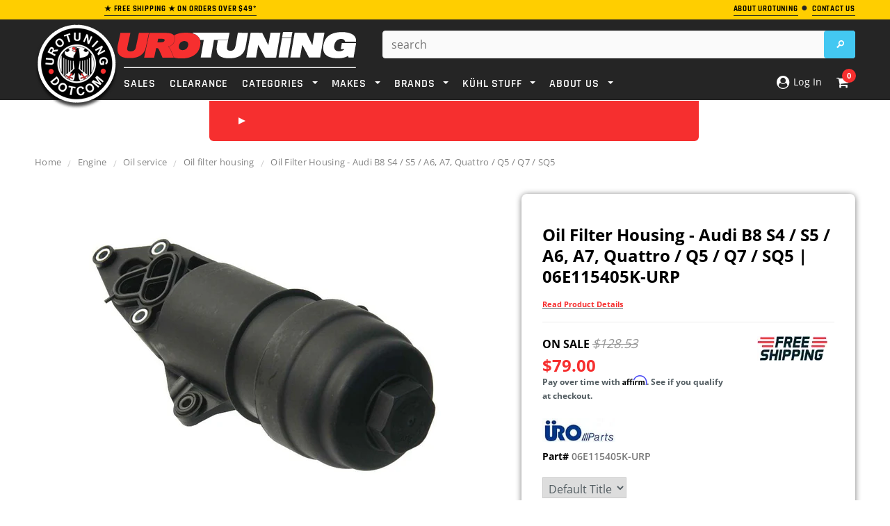

--- FILE ---
content_type: text/html; charset=utf-8
request_url: https://www.urotuning.com/products/oil-filter-housing-audi-b8-s4-s5-a6-a7-quattro-q5-q7-sq5-1-06e115405k-urp
body_size: 73693
content:















<!doctype html>
<!--[if lt IE 7]><html class="no-js lt-ie9 lt-ie8 lt-ie7" lang="en"> <![endif]-->
<!--[if IE 7]><html class="no-js lt-ie9 lt-ie8" lang="en"> <![endif]-->
<!--[if IE 8]><html class="no-js lt-ie9" lang="en"> <![endif]-->
<!--[if IE 9 ]><html class="ie9 no-js"> <![endif]-->
<!--[if (gt IE 9)|!(IE)]><!--> <html class="no-js"> <!--<![endif]-->
<head>
  
<!-- Google Tag Manager -->
<script defer>(function(w,d,s,l,i){w[l]=w[l]||[];w[l].push({'gtm.start':
new Date().getTime(),event:'gtm.js'});var f=d.getElementsByTagName(s)[0],
j=d.createElement(s),dl=l!='dataLayer'?'&l='+l:'';j.async=true;j.src=
'https://www.googletagmanager.com/gtm.js?id='+i+dl;f.parentNode.insertBefore(j,f);
})(window,document,'script','dataLayer','GTM-TD6WKNQ');</script>
<!-- End Google Tag Manager -->
  
<!-- Google Search Schema -->
  <script defer type="application/ld+json">
    {
      "@context": "https://schema.org",
      "@type": "WebSite",
      "url": "https://www.urotuning.com/",
      "potentialAction": {
        "@type": "SearchAction",
        "target": {
          "@type": "EntryPoint",
          "urlTemplate": "https://www.urotuning.com/search?q={search_term_string}"
        },
        "query-input": "required name=search_term_string"
      }
    }
    </script>
<!-- End Google Search Schema --><script defer>
    window.SAMPLE_ASSET_URL_FOR_FINDIFY = '//www.urotuning.com/cdn/shop/t/201/assets/test.txt?v=613573';
    var themeHelpers = {
      template: "product",
      templateName: "product",
    }
  </script>

  <meta charset="utf-8">
  <meta name="viewport" content="width=device-width,initial-scale=1">
  <link rel="dns-prefetch preconnect" href="https://cdn.shopify.com">

  <!-- SEO Settings Override -->
  


  
    
    <!-- Title and description -->
    
    
    
    <title>
      URO Parts Oil Filter Housing - Audi B8 S4 / S5 / A6, A7, Quattro / Q5 / Q7 / SQ5 | 06E115405K &ndash; UroTuning
    </title>
    
    
      <meta name="description" content="The APA/URO Oil Filter Housing is a high quality aftermarket replacement that is manufactured to meet or exceed OE specifications for fit, form, and">
    
  
    
      <link rel="canonical" href="https://www.urotuning.com/products/oil-filter-housing-audi-b8-s4-s5-a6-a7-quattro-q5-q7-sq5-1-06e115405k-urp">
    

  

  <!-- Critical CSS Update based on Page Template -->
  
  
  
    <style>@font-face{font-family:'Open Sans';font-style:normal;font-weight:400;font-display:swap;src:local('OpenSans'),local('Open Sans'),local('OpenSans-Regular'),url(https://cdn.shopify.com/s/files/1/0005/7773/2663/files/OpenSans-Regular.woff2?v=1690835436) format('woff2')}@font-face{font-family:'Open Sans';font-style:semibold;font-weight:600;font-display:swap;src:local('OpenSans Semibold'),local('Open Sans Semibold'),local('OpenSans-SemiBold'),url(https://cdn.shopify.com/s/files/1/0005/7773/2663/files/OpenSans-SemiBold.woff2?v=1690835435) format('woff2')}@font-face{font-family:'Open Sans';font-style:bold;font-weight:700;font-display:swap;src:local('OpenSans Bold'),local('Open Sans Bold'),local('OpenSans-Bold'),url(https://cdn.shopify.com/s/files/1/0005/7773/2663/files/OpenSans-Bold.woff2?v=1690835436) format('woff2')}@font-face{font-family:Rajdhani;font-style:normal;font-weight:400;font-display:swap;src:local('Rajdhani'),local('Rajdhani-Regular'),url(https://cdn.shopify.com/s/files/1/0005/7773/2663/files/Rajdhani-Regular.woff2?v=1690835399) format('woff2')}@font-face{font-family:Rajdhani;font-style:semibold;font-weight:600;font-display:swap;src:local('Rajdhani SemiBold'),local('Rajdhani-SemiBold'),url(https://cdn.shopify.com/s/files/1/0005/7773/2663/files/Rajdhani-SemiBold.woff2?v=1690835399) format('woff2')}@font-face{font-family:Rajdhani;font-style:bold;font-weight:700;font-display:swap;src:local('Rajdhani Bold'),local('Rajdhani-Bold'),url(https://cdn.shopify.com/s/files/1/0005/7773/2663/files/Rajdhani-Bold.woff2?v=1690835398) format('woff2')}.col-lg-3,.col-lg-7,.col-md-3,.col-md-5,.col-sm-2,.col-sm-4,.col-sm-5,.col-sm-6,.col-sm-7,.col-sm-8,.col-xs-12,.col-xs-3,.col-xs-4,.col-xs-5,.col-xs-6,.col-xs-7,.col-xs-8,.col-xs-9{position:relative;min-height:1px;padding-right:10px;padding-left:10px}.col-xs-12,.col-xs-3,.col-xs-4,.col-xs-5,.col-xs-6,.col-xs-7,.col-xs-8,.col-xs-9{float:left}.col-xs-6{width:50%}@-ms-viewport{width:device-width}.footer-top ul.social{margin:4px 10px 20px 0;float:left}.footer-top ul.social li{display:inline-block;margin-right:12px}.newsletter .block-title span{text-align:center}@media (max-width:767px){.container{overflow-x:hidden;width:device-width;zoom:1;min-zoom:.5;max-zoom:3;user-zoom:fixed}.nav-car{color:#fff!important;margin-bottom:-2px}.close-select{font-size:16px;font-weight:600}.site-header{left:0!important;top:0;width:100%;border-bottom:1px solid #eee;z-index:999999999999;width:100%!important}.dt_mt{z-index:99}.site-header .header-panel-bottom .top-header{position:fixed}.visible-phone{display:block}.header-mobile{display:block}.customer-links{padding-left:0;float:none}.customer-area a{text-decoration:none}.header-top{padding:17px 0}.header-top .container{position:relative}.header-top p{max-width:300px;margin:0 auto}.header-bottom,.header-bottom .container{padding:0}.header-logo{position:fixed;z-index:99999;margin:0 35%;text-align:center;float:center;width:35%}.header-panel{padding:0;clear:both;overflow:hidden}.header-panel-bottom{float:left;width:100%;text-align:center;margin:0}.header-panel-bottom .customer-links{display:none}.header-panel-bottom{position:static}.header-bottom{position:relative}.header-bottom .search-loop-container{display:inline-block;position:relative;width:44px;height:44px;padding:12px 11px}.header-bottom .search-loop-container path{fill:#fff}.header-bottom .top-header{position:fixed;z-index:999;right:0;top:0;border-bottom:1px solid #eee;position:absolute;z-index:10000000000000000000}.header-bottom .top-cart{background:0 0;float:right;width:50%;padding:0}.header-bottom .top-cart a{float:right;width:90px;margin-right:-8px;height:46px;text-indent:0;}.header-bottom #dropdown-cart{left:auto;right:0;top:46px;border-width:0 0 1px;width:100%;position:fixed;z-index:333}.header-panel .search-bar input.input-group-field{width:100%;background:0 0;border:0}.mobile-search-bar-container{display:none;height:45px;text-align:center;position:relative}.mobile-search-bar-container input{display:none;border-radius:5px;width:345px;margin-top:5px;max-width:100%}.mobile-search-bar-container .search-bar{display:block}.mobile-search-bar-container .btn{overflow:hidden;display:inline-block;text-indent:-999em;width:45px;height:36px;display:block;padding:0;top:5px;right:0;margin:0;border:0;border-top-right-radius:2px;border-bottom-right-radius:2px}.footer-link-header{font-size:15px;color:#fff;text-transform:uppercase;font-size:12px;font-weight:700;letter-spacing:.05em;margin-bottom:16px}.nav-bar{display:none}.menu-block{width:15%;float:left;padding:0}.site-nav a{white-space:normal}.cbp-spmenu{background:#fff}.site-nav li{position:relative}.site-nav>li{display:block;clear:both;position:relative}.site-nav-dropdown{border:0;background:0 0;width:100%;position:static;padding:0 20px}.site-nav>li>.site-nav-dropdown{border-bottom:1px solid #e5e5e5}.ajax-success-modal .btn-secondary{font-size:14px!important;height:45px;line-height:30px;padding:0 8px}.ajax-success-modal .content{width:100%;margin-left:0;margin-top:200px;left:0;top:60px!important;padding:20px 10px;min-height:180px}.ajax-success-modal .close-modal{right:5px;top:-40px}.ajax-success-modal .ajax-right{margin-left:80px}.ajax-success-modal .ajax-left{margin-right:10px}.sidebar{display:none}.col-main,.sidebar{width:100%!important}.product-shop{clear:both}.product{margin-bottom:30px}.product-shop #add-to-cart-form .btn{margin-bottom:10px}.product-img-box{float:none;text-align:center;padding-right:10px;margin-bottom:30px;margin-top:20px}.product-img-box .product-photo-container{z-index:-1}.product-photo-container #product-featured-image{max-width:100%}#customer_login input{width:100%}}@media (max-width:766px){div.panel{padding:0 18px;display:none;background-color:#000;text-align:center;float:center!important;font-size:14px}}html{font-family:sans-serif;-webkit-text-size-adjust:100%;-ms-text-size-adjust:100%}body{margin:0}footer,header,main,nav,section{display:block}a{background:0 0}b,strong{font-weight:700}h1{margin:.67em 0;font-size:2em}img{border:0}svg:not(:root){overflow:hidden}hr{height:0;-moz-box-sizing:content-box;box-sizing:content-box}button,input,select,textarea{margin:0;font:inherit;color:inherit}button{overflow:visible}button,select{text-transform:none}button,input[type=submit]{-webkit-appearance:button}button::-moz-focus-inner,input::-moz-focus-inner{padding:0;border:0}input{line-height:normal}textarea{overflow:auto}*{-webkit-box-sizing:border-box;-moz-box-sizing:border-box;box-sizing:border-box}:after,:before{-webkit-box-sizing:border-box;-moz-box-sizing:border-box;box-sizing:border-box}html{font-size:62.5%}body{font-family:Helvetica Neue,Helvetica,Arial,sans-serif;font-size:14px;line-height:1.42857143;color:#333;background-color:#fff}button,input,select,textarea{font-family:inherit;font-size:inherit;line-height:inherit}a{color:#428bca;text-decoration:none}img{vertical-align:middle}hr{margin-top:20px;margin-bottom:20px;border:0;border-top:1px solid #eee}h1{font-family:inherit;font-weight:500;line-height:1.1;color:inherit}h1{margin-top:20px;margin-bottom:10px}h1{font-size:36px}p{margin:0 0 10px}.text-center{text-align:center}ol,ul{margin-top:0;margin-bottom:10px}ul ul{margin-bottom:0}address{margin-bottom:20px;font-style:normal;line-height:1.42857143}.container{padding-right:10px;padding-left:10px;margin-right:auto;margin-left:auto}@media (min-width:768px){.container{width:760px}}@media (min-width:992px){.container{width:980px}}@media (min-width:1200px){.container{width:1200px}}.row{margin-right:-10px;margin-left:-10px}.col-lg-3,.col-lg-7,.col-md-3,.col-md-5,.col-sm-2,.col-sm-3,.col-sm-4,.col-sm-5,.col-sm-7,.col-sm-8,.col-xs-12,.col-xs-2,.col-xs-3,.col-xs-4,.col-xs-5,.col-xs-7,.col-xs-8,.col-xs-9{position:relative;min-height:1px;padding-right:10px;padding-left:10px}.col-xs-12,.col-xs-2,.col-xs-3,.col-xs-4,.col-xs-5,.col-xs-7,.col-xs-8,.col-xs-9{float:left}.col-xs-12{width:100%}.col-xs-9{width:75%}.col-xs-8{width:66.66666667%}.col-xs-7{width:58.33333333%}.col-xs-5{width:41.66666667%}.col-xs-4{width:33.33333333%}.col-xs-3{width:26%}.col-xs-2{width:16.66666667%}@media (min-width:768px){.col-sm-2,.col-sm-3,.col-sm-4,.col-sm-5,.col-sm-7,.col-sm-8{float:left}.col-sm-8{width:66.66666667%}.col-sm-7{width:58.33333333%}.col-sm-5{width:41.66666667%}.col-sm-4{width:33.33333333%}.col-sm-3{width:25%}.col-sm-2{width:16.66666667%}.col-sm-push-1{left:8.33333333%}}@media (min-width:992px){.col-md-3,.col-md-5{float:left}.col-md-5{width:41.66666667%}.col-md-3{width:25%}.col-md-push-5{left:41.66666667%}.col-md-push-0{left:0}}@media (min-width:1200px){.col-lg-3,.col-lg-7{float:left}.col-lg-7{width:58.33333333%}.col-lg-3{width:20%}.col-lg-push-0{left:0}}label{display:inline-block;margin-bottom:5px;font-weight:700}.btn{display:inline-block;padding:6px 12px;margin-bottom:0;font-size:14px;font-weight:400;line-height:1.42857143;text-align:center;white-space:nowrap;vertical-align:middle;border:1px solid transparent;border-radius:4px}.btn[disabled]{-webkit-box-shadow:none;box-shadow:none;opacity:.65}.dropdown{position:relative}.dropdown-menu{position:absolute;top:100%;left:0;z-index:1000;display:none;float:left;min-width:160px;padding:5px 0;margin:2px 0 0;font-size:14px;list-style:none;background-color:#fff;background-clip:padding-box;border:1px solid #ccc;border:1px solid rgba(0,0,0,.15);border-radius:4px;-webkit-box-shadow:0 6px 12px rgba(0,0,0,.175);box-shadow:0 6px 12px #0000002d}.input-group{position:relative;display:table;border-collapse:separate}.input-group-btn{display:table-cell}.input-group-btn{width:1%;white-space:nowrap;vertical-align:middle}.input-group-btn:last-child>.btn{border-top-left-radius:0;border-bottom-left-radius:0}.input-group-btn{position:relative;font-size:0;white-space:nowrap}.input-group-btn>.btn{position:relative}.input-group-btn:last-child>.btn{margin-left:-1px}.breadcrumb{padding:8px 15px;margin-bottom:20px;list-style:none;background-color:#f5f5f5;border-radius:4px}.label{display:inline;padding:.2em .6em .3em;font-size:75%;font-weight:700;line-height:1;color:#fff;text-align:center;white-space:nowrap;vertical-align:baseline}.panel{margin-bottom:20px;background-color:#fff;border:1px solid transparent;border-radius:4px;-webkit-box-shadow:0 1px 1px rgba(0,0,0,.05);box-shadow:0 1px 1px #0000000d}.modal{position:fixed;top:0;right:0;bottom:0;left:0;z-index:1050;display:none;overflow:auto;overflow-y:scroll;-webkit-overflow-scrolling:touch;outline:0}.clearfix:after,.clearfix:before,.container:after,.container:before,.row:after,.row:before{display:table;content:" "}.clearfix:after,.container:after,.row:after{clear:both}.hide{display:none!important}.visible-lg,.visible-md,.visible-sm,.visible-xs{display:none!important}@media (min-width:768px) and (max-width:991px){.visible-sm{display:block!important}}@media (min-width:992px) and (max-width:1199px){.visible-md{display:block!important}}@media (min-width:1200px){.visible-lg{display:block!important}}@media (max-width:767px){.visible-xs{display:block!important}.hidden-xs{display:none!important}}.owl-carousel{display:none;-ms-touch-action:pan-y;position:relative}.cbp-spmenu{position:fixed}.cbp-spmenu-vertical{width:275px;height:100%;top:0;z-index:1000}.cbp-spmenu-left{left:-275px}.hide_bis{display:none!important}.bis-out-of-stock{text-align:center}.product-shop #add-to-cart-form .bis-out-of-stock .btn{background:#cc676a;border-color:#cc676a;border-radius:5px;height:47px;display:inline-block;margin:10px 0 0;float:none;font-size:21px;padding:8px 20px}html{-webkit-font-smoothing:antialiased}body{margin:0 auto;font-family:Arial,sans-serif;color:#2d2d2d;font-size:12px;line-height:20px;position:relative;overflow-x:hidden}.visible-phone{display:none}textarea{border:1px solid #d2d8db}input[type=email],input[type=password],input[type=text],textarea{margin:0;padding:.615384615em}input[type=email],input[type=password],input[type=text],select{font-size:16px;padding:5px 10px;line-height:1.35;height:36px;border:1px solid #cbcbcb}label{margin-bottom:7px;font-weight:700}ul{list-style:disc inside;margin-bottom:20px;padding:0 0 0 30px}ol{list-style:decimal inside;margin-bottom:20px;padding:0 0 0 30px}li{margin-bottom:.25em}img{max-width:100%;height:auto;border:0;-ms-interpolation-mode:bicubic}h1{font-weight:400;line-height:1.25em;margin:0;padding:0}h1{font-size:2em;margin-bottom:1em;margin-top:1em}p:last-child{margin-bottom:0}a{color:#000}a,a:link{outline:0}.hide{display:none}.main-content{display:block;padding-bottom:50px;min-height:450px}.btn,.btn-secondary{-webkit-border-radius:0;-moz-border-radius:0;border-radius:0;border-radius:4px!important}.btn,.btn-secondary,.text-continue a{padding:0 25px;text-transform:uppercase;line-height:34px;height:36px;letter-spacing:.05em;font-weight:700;border:1px solid transparent;text-decoration:none}.text-continue a{display:inline-block}.input-group .input-group-field{height:36px}.btn[disabled]{opacity:1;border-color:#bebebe!important;color:#fff!important;background-color:#bebebe!important}.sidebar{width:20.5%!important}.col-main{width:79.5%!important}.breadcrumb{background:0 0;padding:15px 0 0;margin-bottom:18px;-webkit-border-radius:0;-moz-border-radius:0;-ms-border-radius:0;-o-border-radius:0;border-radius:0;clear:both;letter-spacing:.02em}.breadcrumb span.arrow{color:#cbcbcb;content:"/";display:inline-block;font-family:Open Sans;font-size:17px;font-weight:400;padding-right:6px;vertical-align:-2px;padding-left:6px}.header-top{text-align:left;text-transform:uppercase;font-size:8px;padding:2px 0 5px;letter-spacing:.05em}.header-top a.link{color:#b05d5d;border-bottom:0 solid #b05d5d}.header-mobile{display:none;position:relative;float:left;background:#141414}.header-mobile #showLeftPush{position:relative;height:46px;display:block}.header-mobile #showLeftPush .menu-lines{display:block;position:absolute;left:15px;top:13px;height:19px;width:26px;border-top:3px solid #fff;border-bottom:3px solid #fff}.header-mobile #showLeftPush .menu-lines:before{content:"";width:100%;background:#fff;height:3px;position:absolute;top:5px;left:0}.header-mobile .customer-area{float:left;width:50%;position:static;display:none}.header-mobile .customer-area>a{float:left;width:100%;height:46px;border-right:0px solid #868686;text-indent:-999em}.header-mobile .dropdown-menu{font-size:12px;margin:0;width:200%;padding:10px 15px;-webkit-border-radius:0;-moz-border-radius:0;border-radius:0;-webkit-box-shadow:none;-moz-box-shadow:none;box-shadow:none}.header-panel{clear:both}.header-panel-bottom{float:right;text-align:right;margin-top:-14px}.header-bottom{padding-top:16px}.customer-links{text-align:center;float:left;letter-spacing:.02em;float:right;padding-left:25px;margin:0 0 17px}.customer-links li{float:left;margin:0;list-style:none}.customer-links,.customer-links a{color:#323232}.customer-links a{text-decoration:none}.header-bottom .search-bar input.input-group-field{color:#323232;width:400px;min-width:100%;line-height:25px;padding:0 30px 0 12px;height:40px;background:#fff;border-radius:4px}.header-bottom .search-bar .input-group-btn input.btn{text-indent:-999em;width:45px;height:40px;display:block;padding:0;position:absolute;top:0;right:0;margin:0;border:0;border-top-right-radius:2px;border-bottom-right-radius:2px}.header-bottom .search-loop-container{display:none}.header-bottom .top-cart{float:right;text-align:right;margin:0;padding:0 0 17px}.header-bottom .top-cart a{text-align:center;position:relative;letter-spacing:.02em;color:#fff}.header-bottom .top-cart a span.first{position:relative}.header-bottom .top-cart a #cartCount{background:#fff;color:#f62f2f;padding:4px 8px;margin-left:6px;-webkit-border-radius:100%;-moz-border-radius:100%;border-radius:100%}.top-header{position:relative;float:right;margin-left:20px}#dropdown-cart{width:400px;border:2px solid #eee;border-radius:5px;padding:20px;position:absolute;top:37px;right:0;background:#fff;z-index:3;text-align:left}.mini-products-list{display:block;clear:both;margin-bottom:0;padding:0;max-height:387px;overflow-y:auto}#dropdown-cart .summary{display:block;clear:both;padding-top:16px;padding-bottom:18px;overflow:hidden;text-transform:uppercase}#dropdown-cart .summary .label{display:block;float:left;font-size:11px;font-weight:700;color:#797979;padding:6px 0 0}#dropdown-cart .summary .price{display:block;float:right;font-size:16px;font-weight:700;color:#000}#dropdown-cart .actions{clear:both;margin-bottom:12px}#dropdown-cart .actions .btn{width:100%;height:46px;background:#43c8f2;color:#fff;border-color:#43c8f2;line-height:46px}#dropdown-cart .text-cart{text-align:center;margin-bottom:5px}#dropdown-cart .text-cart a{font-size:10px;font-weight:700;text-transform:uppercase;letter-spacing:.05em;border-bottom:1px solid #000}.site-nav{width:100%;margin:-18px;padding:0;position:relative;list-style:none}.site-nav li{display:block;margin:0}.site-nav a{display:block;padding:12px;text-decoration:none}.site-nav>li{position:relative;display:inline-block;list-style:none}.site-nav>li>a{font-weight:550;text-transform:uppercase;margin:16px 8px 9px;padding:0;letter-spacing:.05em}.site-nav-dropdown{text-align:left;display:none;position:absolute;top:48px;left:0;width:215px;z-index:5;padding:0;margin-bottom:0;border:1px solid transparent}.footer-top{padding-bottom:0}.footer-top ul{padding:0;list-style:none}.footer-top ul.social_footer{margin:4px 5px 20px 0;float:center}.footer-bottom{border-top:1px solid #282828}.footer-bottom address{color:#969696;margin-bottom:6px;line-height:1.6}.payment-method{padding:0 20px 0 0}.footer-header-text{display:block;margin-block-start:1em;margin-block-end:1em;margin-inline-start:0;margin-inline-end:0;font-family:Rajdhani;color:#fff;text-transform:uppercase;font-size:15px;font-weight:700;letter-spacing:.05em;margin-bottom:16px}.site-footer{padding:37px 0 60px;margin-bottom:-10px;letter-spacing:.02em}.newsletter{clear:both;padding-top:25px}.newsletter .block-content{min-height:56px;margin:0 auto;width:100%;position:relative}.close-modal{padding:0;border-radius:25px;height:29px;width:29px;position:absolute;right:-15px;top:-15px;z-index:9;text-indent:-999em;border:0;opacity:1}.input-group-btn{width:auto}.ajax-product-title,.product-title{color:#000;display:block;margin-bottom:6px;text-decoration:none!important}.template-product .breadcrumb{margin-bottom:34px}.product{margin-bottom:50px}.product-shop .product-title{margin-bottom:10px}.product-shop .product-title h1{font-size:24px;font-weight:700;margin-bottom:0;line-height:30px;text-decoration:none}.product-shop .product-title h1:first-letter{text-transform:uppercase}.product-shop a{font-size:18px;font-weight:700;margin-bottom:10px;line-height:30px;text-decoration:none}.product-shop a:first-letter{text-transform:uppercase}.product-shop a{font-size:11px;display:initial}#product-variants{margin-bottom:12px}.product-shop .prices{display:block;margin-bottom:22px;clear:both}.product-shop .price{font-size:24px;font-weight:700;color:#000}label[for=quantity]{display:block;font-weight:700;margin-bottom:5px}.product-shop #add-to-cart-form .btn{margin:0 60px 20px 0;height:55px;float:left;clear:both}.product-img-box{position:relative;padding-right:30px}.product-img-box .product-photo-container{position:relative;overflow:hidden;text-align:center}.product-img-box .product-photo-thumbs li{margin:0}.product-img-box .product-photo-thumbs li a{display:block}.more-view-wrapper{margin:25px 0 0}.more-view-wrapper.more-view-wrapper-owlslider li{float:left}.more-view-wrapper ul{padding:0;list-style:none}#more-view-carousel{padding:0;margin:0}.product-shop #quantity{float:left;width:40px}#quantity{width:100px;margin-bottom:17px}#customer_login input{display:block;margin-bottom:15px;min-width:200px;width:380px}#CustomerLoginForm .Login__title{font-weight:400;line-height:1.25em;font-size:2em;margin-bottom:1em;margin-top:1em}.ajax-success-modal .overlay{background:#2d2d32cc;height:100%;width:100%;position:fixed}.loading-modal{border:1px solid rgba(0,0,0,.15);position:fixed;top:50%!important;bottom:auto;left:50%;right:auto;width:56px;height:56px;margin-left:-28px;margin-top:-28px;overflow:hidden;padding:0;text-align:center;text-indent:-999em;-webkit-box-shadow:0 1px 4px rgba(0,0,0,.3);-moz-box-shadow:0 1px 4px rgba(0,0,0,.3);box-shadow:0 1px 4px #0000004d;-webkit-border-radius:3px;-moz-border-radius:3px;border-radius:3px}.loading-modal img{width:28px;height:28px;position:fixed;top:50%;left:50%;margin:-14px 0 0 -14px}.ajax-success-modal .content{background:#fff;bottom:auto;left:50%;margin-left:-270px;margin-top:-100px;min-height:200px;padding:45px 40px 35px;position:fixed;right:auto;top:50%!important;width:535px}.ajax-success-modal .ajax-left{float:left;margin-right:20px;margin-bottom:20px}.ajax-success-modal .ajax-right{margin-left:96px}.ajax-error-modal{bottom:auto;left:0;overflow:hidden;padding:10px 20px;position:fixed;right:auto;top:50%;width:100%;text-align:center}.ajax-error-modal .modal-inner{color:#fff;background:#e95144;display:inline-block;padding:10px 20px}.ajax-success-modal .btn-secondary{padding:0 20px;margin-bottom:10px}.success-message{height:40px;line-height:40px;color:#5f943c;padding:0 10px 0 40px;margin-bottom:20px;border-bottom:1px solid #dde8d6}.ajax-product-title{text-align:left;margin-bottom:9px}.product-photo-container #product-featured-image{position:static!important;height:auto!important;width:auto!important}.product-photo-container>a{position:relative;display:block;width:100%}.sample-vendor{color:#848484;font-weight:600;text-decoration:none}.icon-search{text-indent:-999em;display:none;width:52px;height:48px;border-left:0 solid #4d4d4d}.product-img-box .product-photo-thumbs li a{border-bottom:0 solid transparent;padding-bottom:5px}.accordion{margin:0;padding:10px;border:1px solid #cbcbcb;border-radius:5px;background:#f2f5f6;text-decoration:none;color:#000;font-size:18px;text-transform:uppercase;font-weight:700;position:relative}@media (min-width:768px){body>.wrapper-container{padding-top:208px}.wrapper-container>.header-top{position:fixed;top:0;width:100%;z-index:9999}.wrapper-container>.site-header{position:fixed;top:28px;width:100%;z-index:9999}.wrapper-container .select_car_nav.desktop-content{display:flex!important}.site-header{margin-bottom:58px}}.site-header>.header-bottom>.container{z-index:999999;position:relative}.wrapper-container .select_car_nav{position:absolute;left:51%;transform:translate(-50%);background:#f62f2f;display:flex;border-radius:0 0 6px 6px;padding:10px;justify-content:flex-start;width:auto;min-width:55%;z-index:-1}.wrapper-container .select_car_nav a.closePopup{margin-top:0!important;padding:9px 8px!important;display:flex;align-items:center}.closePopup .close-select{color:#fff;font-weight:700;white-space:nowrap;font-size:20px;font-family:Rajdhani;text-transform:uppercase}.wrapper-container .select_car_nav .sc-tabs{margin:0 0 0 auto;align-items:center;display:none;padding:0 20px}.wrapper-container .select_car_nav .sc-tabs li.result-tab{width:auto;float:none;list-style:none;margin:0;background:0 0!important;border:0}.wrapper-container .select_car_nav .sc-tabs li.result-tab a{margin:0;white-space:nowrap;padding:0;background:0 0;color:#fff;font-weight:700;text-transform:uppercase;font-family:Rajdhani;font-size:20px}.sc-content ul.selection{width:auto;padding:0;margin-bottom:0}.sc-content ul.selection.secondary-selections{display:none;position:absolute;bottom:0;transform:translate(-50%,100%);width:30%;left:50%;background:#bcbcbc;padding:10px 20px 20px;border-radius:0 0 6px 6px;z-index:1;min-width:75%}.sc-content ul.selection.secondary-selections .dropSelect{background:#000000e6;color:#fff}.sc-content ul.selection.secondary-selections .dropdown-content{background:#000000e6;position:absolute;width:100%;max-height:calc(100vh - 254px);overflow:scroll!important;z-index:1}.sc-content ul.selection .s-dropdown,.sc-content ul.selection>li{margin-bottom:0}.sc-content .sc-results{position:absolute;bottom:0;left:50%;transform:translate(-50%,100%);background:#bcbcbc;margin:0;padding:15px;border-radius:0 0 6px 6px;width:auto;display:none;z-index:1;min-width:75%}.select_car_nav .sc-content{display:flex;align-items:center;width:auto;position:static;margin-left:15px}.nav-bar .select_car_nav .sc-content{margin-left:auto}.nav-bar .select_car_nav .sc-content .car-selected-menu{display:none}.select_car_nav .sc-make .dropSelect{display:none!important}.select_car_nav .car-selected-menu .dropdown-content,.select_car_nav .sc-make .dropdown-content{display:flex!important;border:0;align-items:center}.select_car_nav .car-selected-menu .dropdown-content a{color:#fff!important;background:#252525;border-radius:5px;font-size:16px!important;text-transform:uppercase;font-weight:700!important;margin:0 3px!important;padding:3px 18px!important;white-space:nowrap}.select_car_nav .sc-content ul.selection>li:nth-child(n+2){position:relative;top:0}.select_car_nav .car-selected-menu .car-selected-more-menu,.site-nav .dynamic-product-dropdown{display:none;position:absolute;right:0;bottom:-13px;transform:translateY(100%);margin:0;list-style:none;background:#000000d9;color:#fff;min-width:200px;padding:3px;border-radius:0 0 6px 6px}.site-nav .dynamic-product-dropdown{left:-6px;bottom:-5px}.site-nav .dynamic-product-dropdown li{margin:0}.site-nav .dynamic-product-dropdown a{padding:10px;color:#fff;text-transform:uppercase;font-weight:700;display:block;font-family:Rajdhani;font-size:16px}.site-nav .dynamic-product-dropdown li+li a{border-top:1px solid #fff}.select_car_nav.mobile-content .closePopup.c-car{display:none}.closePopup .right-arrow{border-color:transparent transparent transparent #fff}.car-selected-more-button .down-arrow{border-color:#fff transparent transparent}.select_car_nav.mobile-content .car-selected-more-button .down-arrow{border-width:7px 4px 0}@media (max-width:767px){.wrapper-container .select_car_nav{float:left;padding-top:0;width:100%;border-radius:0;z-index:99;position:relative;left:0;transform:none}.select_car_nav .car-selected-menu .car-selected-more-menu{bottom:-10px}.select_car_nav .car-selected-menu .dropdown-content,.select_car_nav .sc-make .dropdown-content{flex-wrap:wrap;justify-content:center}.select_car_nav .car-selected-menu .dropdown-content a{margin-top:10px!important}.selectCar-mobile-container{display:flex;flex-wrap:wrap;align-items:center;justify-content:space-around;background:#f62f2f;padding:0 25px;min-height:33px}.wrapper-container .selectCar-mobile{white-space:nowrap;padding:0;background:0 0}.wrapper-container .selectCar-mobile .nav-car{display:none}.wrapper-container .selectCar-mobile .selectCar-mobile-text{max-width:none;white-space:nowrap;padding:10px 0 2px}.selectCar-mobile-container>.my-garage{color:#fff;text-decoration:none;text-transform:uppercase;text-align:center;padding:10px 0 2px;font-size:16px;font-weight:700;font-family:Rajdhani;display:flex;align-items:center}.select_car_nav .sc-content{margin-left:0}.select_car_nav .car-selected-menu .dropdown-content a{font-size:16px!important;padding:3px 18px!important}.select_car_nav .car-selected-menu .dropdown-content a{font-size:12px!important;padding:3px 9px!important}.header-mobile,.header-panel{height:46px}}.clearfix:after{content:"";clear:both;display:block}ul.sc-tabs{padding:6px 13px 0;background-color:#f62f2f}ul.sc-tabs li{background-color:#252525;color:#fff;border-top-left-radius:3px;border-top-right-radius:3px}ul.sc-tabs li a{padding:14px 0;font-family:Open Sans;font-size:13.8px;font-weight:400;font-style:normal;font-stretch:normal;line-height:normal;letter-spacing:normal;text-align:center;color:inherit}ul.sc-tabs li.result-tab{float:right;width:46%}ul.selection{float:left;width:265px;padding:25px 15px 0 13px;list-style:none}ul.sc-results{float:left;width:288px;padding:25px 15px 0}.selection .dropdown-content{display:none;border:1px solid #c1c1c1;border-top:0}.dropSelect{padding:7.5px 12px!important;font-family:Open Sans!important;font-size:12px!important;font-weight:400!important;font-style:normal!important;font-stretch:normal!important;line-height:normal!important;letter-spacing:normal!important;border:1px solid #c1c1c1!important;color:#fff!important;border-radius:2px!important;display:block!important;text-align:left!important;margin-bottom:0!important}.dropSelect p{display:inline-block;margin:0}.dropSelect span.down-icon{width:12px;height:8px;margin-top:4px;background-repeat:no-repeat;background-size:cover;display:inline-block;float:right}.sc-link{font-family:Rajdhani;font-size:21.8px;font-weight:700;font-style:normal;font-stretch:normal;line-height:normal;letter-spacing:normal;text-align:center;color:#fff!important;background:#43c8f2;padding:6px!important;border-radius:2px}.sc-content{width:555px;position:relative}.s-dropdown{margin-bottom:12px;position:relative}.right-arrow{display:inline-block;width:0;height:0;border-style:solid;border-width:5px 0 5px 10px;border-color:transparent transparent transparent #e6ee50}.down-arrow{display:inline-block;width:0;height:0;border-style:solid;border-width:10px 5px 0;border-color:#e6ee50 transparent transparent}.nav-car{display:inline-block;width:24px;height:18px;margin-bottom:-5px;background-size:cover;background-position:bottom;background-repeat:no-repeat}.close-select{padding:0 12px;text-align:justify}.dropdown-content a{color:#000!important;padding:6px 12px!important;font-size:12px!important;font-family:Open Sans!important;display:block!important;margin:0!important;font-weight:400!important;text-align:left!important;line-height:1.6!important}li.c-detail{display:none}a.closePopup{display:block;margin:9px 0 0!important;padding:11px 8px 9px!important}.sc-overlay{right:0;position:absolute;padding:20px;width:288px;text-align:center;color:#f62f2f;display:none}.desktop-content{display:block!important}.mobile-content{display:none!important}@media screen and (max-width:767px){.desktop-content{display:none!important}.mobile-content{display:block!important}ul.sc-tabs{padding:6px 5px 0}ul.sc-tabs li a{font-size:12px}ul.sc-results,ul.selection{width:256px}.close-select{max-width:85%}.sc-content{width:535px}.sc-overlay{right:5%;width:256px}.selectCar-mobile{background:#252525;color:#fff!important;text-decoration:none;text-align:center;padding:10px 0 2px;font-size:16px;font-weight:700;font-family:Rajdhani}.selectCar-mobile .nav-car{width:34px;height:25px;margin-bottom:-10px}.selectCar-mobile{text-decoration:none;color:#fff}.right-arrow{border-width:8px 7px 0;border-color:#fff transparent transparent;position:relative;top:-1px}.selectCar-mobile span{margin-left:2px;margin-right:2px}.selectCar-mobile-text{display:inline-block;max-width:80%}}.fitment-status{margin-top:10px;font-weight:600;color:#fc5235;margin-left:10px;font-size:14px}.fitment-status{margin-top:10px;font-weight:600;color:#fc5235;margin-left:10px;font-size:14px;display:none}.fitment-note{margin-top:10px!important;font-weight:600!important;color:#f88211!important;margin-left:5px!important;font-size:14px!important;text-decoration:underline}.custom-icon-fitment{width:23px;height:23px;font-size:20px;color:#fff;background:#f88211;border-radius:100%;display:inline-block;text-align:center;line-height:22px}.car-selector-container{display:none}.car-selector-container ul.selection{float:none;margin:auto}.car-selector-container .sc-go{display:none!important}.selector-loading{position:absolute;top:0;left:0;width:100%;height:100%;background:#ffffff80;z-index:99;display:none}.car-selector-container .dropdown-content{position:absolute;width:100%;background:#fff;z-index:999}.header-bottom .top-header{border-bottom:none!important}.header-mobile{border-bottom:0!important}.make-selected-car{width:238px;background:#fff;border:2px solid;padding:7px;font-weight:700;font-family:Rajdhani;text-transform:capitalize;font-size:16px;outline:0;display:none}.checker-loading{position:absolute;top:-8px;left:0;width:100%;display:none}.bold_options{margin-top:-10px}body,html{font-size:14px;color:#535d62}body{font-size:100%}a{color:#535d62}.breadcrumb a,.breadcrumb span{color:#848484}body{background:#fff;background-position:left top;background-repeat:repeat;background-attachment:scroll}.header-top{background:#ffce00;color:#252525}.header-top a.link{color:#252525;border-bottom:1px solid #252525}.header-bottom{background:#252525}.customer-area .dropdown-menu a,.customer-links,.customer-links a,.header-bottom .top-cart a{color:#fff}.header-bottom .search-bar input.input-group-field{background:#fafafa;border-color:#e7e7e7;color:#fff}.header-bottom .top-cart a #cartCount{background:#fff}.site-footer{background:#000;background-position:center center;background-repeat:no-repeat;background-attachment:scroll}.footer-bottom{border-color:#0000}.footer-bottom address,.site-footer a{color:#fff}.nav-bar{background-color:#252525}.site-nav>li>a{color:#fff}.site-nav-dropdown{border-style:solid;border-color:#fff;background:#fff}.site-nav a{color:#838383}.product-title{text-transform:capitalize}.btn,.btn-secondary,.text-continue a{font-size:14px}.btn,.btn-secondary{border-radius:0;background-color:#43c8f2!important;color:#fff;border-color:#43c8f2!important}.ajax-success-modal .btn-secondary,.text-continue a{border-radius:0;background-color:#f62f2f;color:#fff;border-color:#f62f2f}label{color:#535d62}.payment-button-validation-wrapper{clear:both;position:relative;z-index:999}.header-mobile .dropdown-menu{font-size:14px}#dropdown-cart .text-cart a{font-size:12px}#dropdown-cart .summary .label,.header-top,.site-nav{font-size:16px}#dropdown-cart .summary .price{font-size:18px}#dropdown-cart .summary .label,#dropdown-cart .text-cart a,.btn,.btn-secondary,.header-top,.loading-modal,.site-nav>li>a,.text-continue a{font-family:Rajdhani}body{font-family:Open Sans}@media (max-width:767px){.header-mobile{position:fixed;z-index:1001;background:#252525;width:100%;border-bottom:1px solid #eee}.header-bottom .top-header{position:fixed;z-index:1001;width:80.34%;border-bottom:1px solid #eee}.header-bottom #dropdown-cart{width:300%}}.template-product .sidebar{display:none!important}.template-product .col-main{width:100%!important}@media (min-width:1200px){.header-logo{margin:-45px 0 -20px}}@media (max-width:1034px){.header-logo{margin:-45px 0 -20px}}@media (min-width:992px) and (max-width:1199px){.header-logo{margin:-45px 0 -20px}}@media (min-width:768px) and (max-width:991px){.header-logo{margin:-35px 0 -20px}.nav-bar .header-logo-fix{margin-left:10px;margin-right:10px}.site-nav>li>a{margin-left:12px;margin-right:12px}}@media (min-width:768px){#cbp-spmenu-s1{display:none!important}.sidebar{display:block!important}.header-bottom{-webkit-animation-duration:.8s;-moz-animation-duration:.8s;-o-animation-duration:.8s;animation-duration:.8s}.nav-bar .header-logo-fix{float:left;display:none;margin:0 30px}.header-logo{position:relative;z-index:0;margin:-19px 0 -47px}.site-nav{position:relative;z-index:0;margin-left:120px}.nav-bar{position:absolute;width:100%;z-index:999999;background:0 0}.site-header{height:117px;background:#252525}.header-panel{margin-bottom:-15px}.site-header{position:relative;z-index:9}.select_car_nav{float:right;padding:0}}@media (max-width:767px){.container{overflow-x:hidden;width:device-width;zoom:1;min-zoom:.5;max-zoom:3;user-zoom:fixed}.nav-car{color:#fff!important;margin-bottom:-2px}.close-select{font-size:16px;font-weight:600}.site-header{left:0!important;top:0;width:100%;border-bottom:1px solid #eee;z-index:999999999999;width:100%!important}.dt_mt{z-index:99}.site-header .header-panel-bottom .top-header{position:fixed}.visible-phone{display:block}.header-mobile{display:block}.customer-links{padding-left:0;float:none}.customer-area a{text-decoration:none}.header-top{padding:17px 0}.header-top .container{position:relative}.header-top p{max-width:300px;margin:0 auto}.header-bottom,.header-bottom .container{padding:0}.header-logo{position:fixed;z-index:99999;margin:0 35%;text-align:center;float:center;width:35%}.header-panel{padding:0;clear:both;overflow:hidden}.header-panel-bottom{float:left;width:100%;text-align:center;margin:0}.header-panel-bottom .customer-links{display:none}.header-panel-bottom{position:static}.header-bottom{position:relative}.header-bottom .search-loop-container{display:inline-block;position:relative;width:44px;height:44px;padding:12px 11px}.header-bottom .search-loop-container path{fill:#fff}.header-bottom .top-header{position:fixed;z-index:999;right:0;top:0;border-bottom:1px solid #eee;position:absolute;z-index:10000000000000000000}.header-bottom .top-cart{background:0 0;float:right;width:50%;padding:0}.header-bottom .top-cart a{float:right;width:90px;margin-right:-8px;height:46px;text-indent:0;}.header-bottom #dropdown-cart{left:auto;right:0;top:46px;border-width:0 0 1px;width:100%;position:fixed;z-index:333}.header-panel .search-bar input.input-group-field{width:100%;background:0 0;border:0}.mobile-search-bar-container{display:none;height:45px;text-align:center;position:relative}.mobile-search-bar-container input{display:none;border-radius:5px;width:345px;margin-top:5px;max-width:100%}.mobile-search-bar-container .search-bar{display:block}.mobile-search-bar-container .btn{overflow:hidden;display:inline-block;text-indent:-999em;width:45px;height:36px;display:block;padding:0;top:5px;right:0;margin:0;border:0;border-top-right-radius:2px;border-bottom-right-radius:2px}.nav-bar{display:none}.menu-block{width:15%;float:left;padding:0}.site-nav a{white-space:normal}.cbp-spmenu{background:#fff}.site-nav li{position:relative}.site-nav>li{display:block;clear:both;position:relative}.site-nav-dropdown{border:0;background:0 0;width:100%;position:static;padding:0 20px}.site-nav>li>.site-nav-dropdown{border-bottom:1px solid #e5e5e5}.ajax-success-modal .btn-secondary{font-size:14px!important;height:45px;line-height:30px;padding:0 8px}.ajax-success-modal .content{width:100%;margin-left:0;margin-top:200px;left:0;top:60px!important;padding:20px 10px;min-height:180px}.ajax-success-modal .close-modal{right:5px;top:-40px}.ajax-success-modal .ajax-right{margin-left:80px}.ajax-success-modal .ajax-left{margin-right:10px}.sidebar{display:none}.col-main,.sidebar{width:100%!important}.product-shop{clear:both}.product{margin-bottom:30px}.product-shop #add-to-cart-form .btn{margin-bottom:10px}.product-img-box{float:none;text-align:center;padding-right:10px;margin-bottom:30px;margin-top:20px}.product-img-box .product-photo-container{z-index:-1}.product-photo-container #product-featured-image{max-width:100%}#customer_login input{width:100%}}@media (max-width:480px){.header-bottom .top-cart a{width:65px}.header-bottom .search-loop-container{width:40px;height:40px}.header-bottom .top-header{width:80%}}@media (max-width:350px){.header-bottom .top-cart a{width:50px}}.row.iconforprod.lt_show{display:inline-block;margin:0 auto}.tooltip_wrap{text-align:center;display:inline}.tooltipstrong{display:inline-block;position:relative;z-index:999!important;font-size:40px;color:#4cbea1}.tooltipstrong .fa{font-style:normal;font-weight:400;font-size:14px;color:#000;z-index:999!important}.tooltipstrong a{color:#4cbea1!important}.tooltipstrong:after{content:"";position:absolute;width:100%;height:20px;bottom:100%;left:50%;transform:translate(-50%);-webkit-transform:translateX(-50%)}.tooltip-content{position:absolute;z-index:9999!important;width:270px;left:50%;transform:translate(-50%);-webkit-transform:translateX(-50%);bottom:80%;font-size:12px;font-weight:600;color:#fff;background:0 0;opacity:0}.tooltip-content span{display:block;background:#252525}.tooltip-text{border-bottom:10px solid #252525;overflow:hidden;-webkit-transform:scale3d(0,1,1);transform:scale3d(0,1,1)}.tooltip-inner-box{background-color:#252525;padding:5px;-webkit-transform:translate3d(0,-100%,0);transform:translate3d(0,-100%,0)}.tooltip-content:after{content:"";bottom:-20px;left:50%;border:solid transparent;height:0;width:0;position:absolute;border-color:transparent;border-top-color:#252525;border-width:10px;transform:translate(-50%);-webkit-transform:translateX(-50%)}.Popup{position:fixed;display:flex;justify-content:center;align-items:center;top:-100px;opacity:0;max-height:1px;background:#0000004d;height:100vh;width:100%;z-index:10}.Popup .popup--close{position:absolute;top:15px;right:20px;z-index:3;font-size:40px}.Popup .Popup__wrapper{position:relative;width:450px;padding:35px;margin:auto;background-color:#fff}.shopify-payment-button__button--hidden{visibility:hidden}.shopify-payment-button__button{height:var(--shopify-accelerated-checkout-button-block-size,44px);min-height:var(--shopify-accelerated-checkout-button-block-size,44px);border-radius:var(--shopify-accelerated-checkout-button-border-radius,4px);width:100%;border:none;box-shadow:0 0 0 0 transparent;color:#fff;display:block;font-size:1em;font-weight:500;line-height:1;text-align:center}.shopify-payment-button__button[disabled]{opacity:.6}.shopify-payment-button__button--unbranded{background-color:#1990c6;padding:1em 2em}.shopify-payment-button__more-options{background:0 0;border:0;display:block;font-size:1em;margin-top:1em;text-align:center;text-decoration:underline;width:100%}.shopify-payment-button__more-options[disabled]{opacity:.6}.shopify-payment-button__button{border-radius:0}.bold_options{margin-bottom:20px}.bold_options:empty{display:none}@media (max-width:767px){.header-mobile{background-size:contain;background-position:center center;background-repeat:no-repeat}}.img-wrapper{overflow:hidden;max-height:400px}.img-container{max-height:inherit;transform:translateY(50%)}.img-wrapper img{display:block;transform:translateY(-50%);width:100%}.iconforprod .greaterthan,.iconforprod .lessthan{display:none}.iconforprod.lt_show .lessthan{display:inline}#question-form label{display:block;margin-bottom:5px;font-weight:700}#question-form input[type=email],#question-form textarea{width:100%;margin-bottom:15px}#question-form textarea{height:100px}#question-form button{display:inline-block;padding:10px 20px;background-color:#000;color:#fff;border:none}@media (min-width:767px){button.accordion{background-color:#000;color:#fff;padding:18px;width:100%;border:none;text-align:center;outline:0;width:100%;font-size:14px;display:inline-block}button.accordion::after{content:" +"}div.panel{padding:0 18px;display:none;background-color:#fff;text-align:center;float:center!important;font-size:14px}}@media (max-width:766px){button.accordion{background-color:#000;color:#fff;padding:18px;width:100%;border:none;text-align:center;outline:0;width:100%;font-size:14px;display:inline-block}button.accordion::after{content:" +"}div.panel{padding:0 18px;display:none;background-color:#000;text-align:center;float:center!important;font-size:14px}}.ruk_rating_snippet{color:#67c116} .wrapper-container .select_car_nav { min-height: 58px; } #add-to-cart-form .prod-vendor-img{ width: auto; } @media only screen and (max-width: 768px){.product-img-box .more-view-wrapper{ min-height: 70px; } .wrapper-container .select_car_nav { min-height: 50px; } }</style>
    
    
  



  <!-- Favicon -->
  <link rel="apple-touch-icon" sizes="180x180" href="//www.urotuning.com/cdn/shop/t/201/assets/apple-touch-icon.png?v=116568329678490585541760457063">
  <link rel="icon" type="image/png" sizes="32x32" href="//www.urotuning.com/cdn/shop/t/201/assets/favicon-32x32.png?v=61117075250306481871760457218">
  <link rel="manifest" href="//www.urotuning.com/cdn/shop/t/201/assets/site.webmanifest?v=153470329064077402901760457450">

  <!-- Styles -->
  <style>
@font-face {
  font-family: 'Open Sans';
  font-style: normal;
  font-weight: 400;
  font-display: swap;
  src: local('OpenSans'), local('Open Sans'), local('OpenSans-Regular'),
       url(https://cdn.shopify.com/s/files/1/0005/7773/2663/files/OpenSans-Regular.woff2?v=1690835436) format('woff2');
}
@font-face {
  font-family: 'Open Sans';
  font-style: semibold;
  font-weight: 600;
  font-display: swap;
  src: local('OpenSans Semibold'), local('Open Sans Semibold'), local('OpenSans-SemiBold'),
       url(https://cdn.shopify.com/s/files/1/0005/7773/2663/files/OpenSans-SemiBold.woff2?v=1690835435) format('woff2');
}
@font-face {
  font-family: 'Open Sans';
  font-style: bold;
  font-weight: 700;
  font-display: swap;
  src: local('OpenSans Bold'), local('Open Sans Bold'), local('OpenSans-Bold'),
       url(https://cdn.shopify.com/s/files/1/0005/7773/2663/files/OpenSans-Bold.woff2?v=1690835436) format('woff2');
}
@font-face {
  font-family: 'Rajdhani';
  font-style: normal;
  font-weight: 400;
  font-display: swap;
  src: local('Rajdhani'), local('Rajdhani-Regular'),
       url(https://cdn.shopify.com/s/files/1/0005/7773/2663/files/Rajdhani-Regular.woff2?v=1690835399) format('woff2');
}
@font-face {
  font-family: 'Rajdhani';
  font-style: semibold;
  font-weight: 600;
  font-display: swap;
  src: local('Rajdhani SemiBold'), local('Rajdhani-SemiBold'),
       url(https://cdn.shopify.com/s/files/1/0005/7773/2663/files/Rajdhani-SemiBold.woff2?v=1690835399) format('woff2');
}
@font-face {
  font-family: 'Rajdhani';
  font-style: bold;
  font-weight: 700;
  font-display: swap;
  src: local('Rajdhani Bold'), local('Rajdhani-Bold'),
       url(https://cdn.shopify.com/s/files/1/0005/7773/2663/files/Rajdhani-Bold.woff2?v=1690835398) format('woff2');
}
</style> 

  <!-- Preload LCP -->
  
    
      <link rel="preload" as="image" href="//www.urotuning.com/cdn/shop/products/06E115405K-URP.jpg?v=1575762303" />
    
  
  
  <!-- Critical CSS Update to Defer -->
  <link href="//www.urotuning.com/cdn/shop/t/201/assets/vendor.css?v=86538744321075795401760457535" rel="stylesheet" type="text/css" media="print" onload="this.media = 'all'" />
  <link href="//www.urotuning.com/cdn/shop/t/201/assets/theme.css?v=114018286341338871401768996572" rel="stylesheet" type="text/css" media="print" onload="this.media = 'all'" />
  
  <!-- Scripts -->
  <script src="//www.urotuning.com/cdn/shop/t/201/assets/vendor.js?v=87780603391156827691760457535"></script>
  <script>
    window.ajax_cart = true;
    window.money_format = "${{amount}}";
    window.shop_currency = "USD";
    window.show_multiple_currencies = true;
    window.loading_url = "//www.urotuning.com/cdn/shop/t/201/assets/loading.gif?v=177780555530345999411760457321";
    window.use_color_swatch = false;
    window.product_image_resize = true;
    window.enable_sidebar_multiple_choice = false;
    window.dropdowncart_type = "click";
    window.file_url = "//www.urotuning.com/cdn/shop/files/?v=613573";
    window.asset_url = "";
    window.images_size = {
      is_crop: false,
      ratio_width : 1,
      ratio_height : .80,
    };
    window.showRecent = 8;
  </script>


  <script defer src="//assets.findify.io/shopurotuning.myshopify.com.min.js"></script>


    
  <!-- Header hook for plugins -->
  
  <script>window.performance && window.performance.mark && window.performance.mark('shopify.content_for_header.start');</script><meta name="facebook-domain-verification" content="lpu0faff5lrvtsv6hkmk2cve8lbihg">
<meta id="shopify-digital-wallet" name="shopify-digital-wallet" content="/577732663/digital_wallets/dialog">
<meta name="shopify-checkout-api-token" content="5fc6e458350bcd35fe0d9c96825795e1">
<meta id="in-context-paypal-metadata" data-shop-id="577732663" data-venmo-supported="false" data-environment="production" data-locale="en_US" data-paypal-v4="true" data-currency="USD">
<link rel="alternate" type="application/json+oembed" href="https://www.urotuning.com/products/oil-filter-housing-audi-b8-s4-s5-a6-a7-quattro-q5-q7-sq5-1-06e115405k-urp.oembed">
<script async="async" src="/checkouts/internal/preloads.js?locale=en-US"></script>
<link rel="preconnect" href="https://shop.app" crossorigin="anonymous">
<script async="async" src="https://shop.app/checkouts/internal/preloads.js?locale=en-US&shop_id=577732663" crossorigin="anonymous"></script>
<script id="apple-pay-shop-capabilities" type="application/json">{"shopId":577732663,"countryCode":"US","currencyCode":"USD","merchantCapabilities":["supports3DS"],"merchantId":"gid:\/\/shopify\/Shop\/577732663","merchantName":"UroTuning","requiredBillingContactFields":["postalAddress","email","phone"],"requiredShippingContactFields":["postalAddress","email","phone"],"shippingType":"shipping","supportedNetworks":["visa","masterCard","amex","discover","elo","jcb"],"total":{"type":"pending","label":"UroTuning","amount":"1.00"},"shopifyPaymentsEnabled":true,"supportsSubscriptions":true}</script>
<script id="shopify-features" type="application/json">{"accessToken":"5fc6e458350bcd35fe0d9c96825795e1","betas":["rich-media-storefront-analytics"],"domain":"www.urotuning.com","predictiveSearch":true,"shopId":577732663,"locale":"en"}</script>
<script>var Shopify = Shopify || {};
Shopify.shop = "shopurotuning.myshopify.com";
Shopify.locale = "en";
Shopify.currency = {"active":"USD","rate":"1.0"};
Shopify.country = "US";
Shopify.theme = {"name":"Create account bug (DEV - Optimizers - 10\/14\/25)","id":174281949377,"schema_name":null,"schema_version":null,"theme_store_id":null,"role":"main"};
Shopify.theme.handle = "null";
Shopify.theme.style = {"id":null,"handle":null};
Shopify.cdnHost = "www.urotuning.com/cdn";
Shopify.routes = Shopify.routes || {};
Shopify.routes.root = "/";</script>
<script type="module">!function(o){(o.Shopify=o.Shopify||{}).modules=!0}(window);</script>
<script>!function(o){function n(){var o=[];function n(){o.push(Array.prototype.slice.apply(arguments))}return n.q=o,n}var t=o.Shopify=o.Shopify||{};t.loadFeatures=n(),t.autoloadFeatures=n()}(window);</script>
<script>
  window.ShopifyPay = window.ShopifyPay || {};
  window.ShopifyPay.apiHost = "shop.app\/pay";
  window.ShopifyPay.redirectState = null;
</script>
<script id="shop-js-analytics" type="application/json">{"pageType":"product"}</script>
<script defer="defer" async type="module" src="//www.urotuning.com/cdn/shopifycloud/shop-js/modules/v2/client.init-shop-cart-sync_BT-GjEfc.en.esm.js"></script>
<script defer="defer" async type="module" src="//www.urotuning.com/cdn/shopifycloud/shop-js/modules/v2/chunk.common_D58fp_Oc.esm.js"></script>
<script defer="defer" async type="module" src="//www.urotuning.com/cdn/shopifycloud/shop-js/modules/v2/chunk.modal_xMitdFEc.esm.js"></script>
<script type="module">
  await import("//www.urotuning.com/cdn/shopifycloud/shop-js/modules/v2/client.init-shop-cart-sync_BT-GjEfc.en.esm.js");
await import("//www.urotuning.com/cdn/shopifycloud/shop-js/modules/v2/chunk.common_D58fp_Oc.esm.js");
await import("//www.urotuning.com/cdn/shopifycloud/shop-js/modules/v2/chunk.modal_xMitdFEc.esm.js");

  window.Shopify.SignInWithShop?.initShopCartSync?.({"fedCMEnabled":true,"windoidEnabled":true});

</script>
<script>
  window.Shopify = window.Shopify || {};
  if (!window.Shopify.featureAssets) window.Shopify.featureAssets = {};
  window.Shopify.featureAssets['shop-js'] = {"shop-cart-sync":["modules/v2/client.shop-cart-sync_DZOKe7Ll.en.esm.js","modules/v2/chunk.common_D58fp_Oc.esm.js","modules/v2/chunk.modal_xMitdFEc.esm.js"],"init-fed-cm":["modules/v2/client.init-fed-cm_B6oLuCjv.en.esm.js","modules/v2/chunk.common_D58fp_Oc.esm.js","modules/v2/chunk.modal_xMitdFEc.esm.js"],"shop-cash-offers":["modules/v2/client.shop-cash-offers_D2sdYoxE.en.esm.js","modules/v2/chunk.common_D58fp_Oc.esm.js","modules/v2/chunk.modal_xMitdFEc.esm.js"],"shop-login-button":["modules/v2/client.shop-login-button_QeVjl5Y3.en.esm.js","modules/v2/chunk.common_D58fp_Oc.esm.js","modules/v2/chunk.modal_xMitdFEc.esm.js"],"pay-button":["modules/v2/client.pay-button_DXTOsIq6.en.esm.js","modules/v2/chunk.common_D58fp_Oc.esm.js","modules/v2/chunk.modal_xMitdFEc.esm.js"],"shop-button":["modules/v2/client.shop-button_DQZHx9pm.en.esm.js","modules/v2/chunk.common_D58fp_Oc.esm.js","modules/v2/chunk.modal_xMitdFEc.esm.js"],"avatar":["modules/v2/client.avatar_BTnouDA3.en.esm.js"],"init-windoid":["modules/v2/client.init-windoid_CR1B-cfM.en.esm.js","modules/v2/chunk.common_D58fp_Oc.esm.js","modules/v2/chunk.modal_xMitdFEc.esm.js"],"init-shop-for-new-customer-accounts":["modules/v2/client.init-shop-for-new-customer-accounts_C_vY_xzh.en.esm.js","modules/v2/client.shop-login-button_QeVjl5Y3.en.esm.js","modules/v2/chunk.common_D58fp_Oc.esm.js","modules/v2/chunk.modal_xMitdFEc.esm.js"],"init-shop-email-lookup-coordinator":["modules/v2/client.init-shop-email-lookup-coordinator_BI7n9ZSv.en.esm.js","modules/v2/chunk.common_D58fp_Oc.esm.js","modules/v2/chunk.modal_xMitdFEc.esm.js"],"init-shop-cart-sync":["modules/v2/client.init-shop-cart-sync_BT-GjEfc.en.esm.js","modules/v2/chunk.common_D58fp_Oc.esm.js","modules/v2/chunk.modal_xMitdFEc.esm.js"],"shop-toast-manager":["modules/v2/client.shop-toast-manager_DiYdP3xc.en.esm.js","modules/v2/chunk.common_D58fp_Oc.esm.js","modules/v2/chunk.modal_xMitdFEc.esm.js"],"init-customer-accounts":["modules/v2/client.init-customer-accounts_D9ZNqS-Q.en.esm.js","modules/v2/client.shop-login-button_QeVjl5Y3.en.esm.js","modules/v2/chunk.common_D58fp_Oc.esm.js","modules/v2/chunk.modal_xMitdFEc.esm.js"],"init-customer-accounts-sign-up":["modules/v2/client.init-customer-accounts-sign-up_iGw4briv.en.esm.js","modules/v2/client.shop-login-button_QeVjl5Y3.en.esm.js","modules/v2/chunk.common_D58fp_Oc.esm.js","modules/v2/chunk.modal_xMitdFEc.esm.js"],"shop-follow-button":["modules/v2/client.shop-follow-button_CqMgW2wH.en.esm.js","modules/v2/chunk.common_D58fp_Oc.esm.js","modules/v2/chunk.modal_xMitdFEc.esm.js"],"checkout-modal":["modules/v2/client.checkout-modal_xHeaAweL.en.esm.js","modules/v2/chunk.common_D58fp_Oc.esm.js","modules/v2/chunk.modal_xMitdFEc.esm.js"],"shop-login":["modules/v2/client.shop-login_D91U-Q7h.en.esm.js","modules/v2/chunk.common_D58fp_Oc.esm.js","modules/v2/chunk.modal_xMitdFEc.esm.js"],"lead-capture":["modules/v2/client.lead-capture_BJmE1dJe.en.esm.js","modules/v2/chunk.common_D58fp_Oc.esm.js","modules/v2/chunk.modal_xMitdFEc.esm.js"],"payment-terms":["modules/v2/client.payment-terms_Ci9AEqFq.en.esm.js","modules/v2/chunk.common_D58fp_Oc.esm.js","modules/v2/chunk.modal_xMitdFEc.esm.js"]};
</script>
<script>(function() {
  var isLoaded = false;
  function asyncLoad() {
    if (isLoaded) return;
    isLoaded = true;
    var urls = ["https:\/\/services.nofraud.com\/js\/device.js?shop=shopurotuning.myshopify.com","https:\/\/swymv3premium-01.azureedge.net\/code\/swym-shopify.js?shop=shopurotuning.myshopify.com","https:\/\/static.returngo.ai\/master.returngo.ai\/returngo.min.js?shop=shopurotuning.myshopify.com","https:\/\/d23dclunsivw3h.cloudfront.net\/redirect-app.js?shop=shopurotuning.myshopify.com","https:\/\/shopify-widget.route.com\/shopify.widget.js?shop=shopurotuning.myshopify.com","https:\/\/na.shgcdn3.com\/pixel-collector.js?shop=shopurotuning.myshopify.com","https:\/\/cdn.attn.tv\/urotuning\/dtag.js?shop=shopurotuning.myshopify.com","https:\/\/api.salesreps.io\/shopify.js?key=5c36b61e8406846a618ddd7f\u0026shop=shopurotuning.myshopify.com"];
    for (var i = 0; i < urls.length; i++) {
      var s = document.createElement('script');
      s.type = 'text/javascript';
      s.async = true;
      s.src = urls[i];
      var x = document.getElementsByTagName('script')[0];
      x.parentNode.insertBefore(s, x);
    }
  };
  if(window.attachEvent) {
    window.attachEvent('onload', asyncLoad);
  } else {
    window.addEventListener('load', asyncLoad, false);
  }
})();</script>
<script id="__st">var __st={"a":577732663,"offset":-18000,"reqid":"e219d41d-9d3e-4c0c-8572-31af1b8e314f-1769057022","pageurl":"www.urotuning.com\/products\/oil-filter-housing-audi-b8-s4-s5-a6-a7-quattro-q5-q7-sq5-1-06e115405k-urp","u":"dc6c490a0dfb","p":"product","rtyp":"product","rid":4403983548471};</script>
<script>window.ShopifyPaypalV4VisibilityTracking = true;</script>
<script id="captcha-bootstrap">!function(){'use strict';const t='contact',e='account',n='new_comment',o=[[t,t],['blogs',n],['comments',n],[t,'customer']],c=[[e,'customer_login'],[e,'guest_login'],[e,'recover_customer_password'],[e,'create_customer']],r=t=>t.map((([t,e])=>`form[action*='/${t}']:not([data-nocaptcha='true']) input[name='form_type'][value='${e}']`)).join(','),a=t=>()=>t?[...document.querySelectorAll(t)].map((t=>t.form)):[];function s(){const t=[...o],e=r(t);return a(e)}const i='password',u='form_key',d=['recaptcha-v3-token','g-recaptcha-response','h-captcha-response',i],f=()=>{try{return window.sessionStorage}catch{return}},m='__shopify_v',_=t=>t.elements[u];function p(t,e,n=!1){try{const o=window.sessionStorage,c=JSON.parse(o.getItem(e)),{data:r}=function(t){const{data:e,action:n}=t;return t[m]||n?{data:e,action:n}:{data:t,action:n}}(c);for(const[e,n]of Object.entries(r))t.elements[e]&&(t.elements[e].value=n);n&&o.removeItem(e)}catch(o){console.error('form repopulation failed',{error:o})}}const l='form_type',E='cptcha';function T(t){t.dataset[E]=!0}const w=window,h=w.document,L='Shopify',v='ce_forms',y='captcha';let A=!1;((t,e)=>{const n=(g='f06e6c50-85a8-45c8-87d0-21a2b65856fe',I='https://cdn.shopify.com/shopifycloud/storefront-forms-hcaptcha/ce_storefront_forms_captcha_hcaptcha.v1.5.2.iife.js',D={infoText:'Protected by hCaptcha',privacyText:'Privacy',termsText:'Terms'},(t,e,n)=>{const o=w[L][v],c=o.bindForm;if(c)return c(t,g,e,D).then(n);var r;o.q.push([[t,g,e,D],n]),r=I,A||(h.body.append(Object.assign(h.createElement('script'),{id:'captcha-provider',async:!0,src:r})),A=!0)});var g,I,D;w[L]=w[L]||{},w[L][v]=w[L][v]||{},w[L][v].q=[],w[L][y]=w[L][y]||{},w[L][y].protect=function(t,e){n(t,void 0,e),T(t)},Object.freeze(w[L][y]),function(t,e,n,w,h,L){const[v,y,A,g]=function(t,e,n){const i=e?o:[],u=t?c:[],d=[...i,...u],f=r(d),m=r(i),_=r(d.filter((([t,e])=>n.includes(e))));return[a(f),a(m),a(_),s()]}(w,h,L),I=t=>{const e=t.target;return e instanceof HTMLFormElement?e:e&&e.form},D=t=>v().includes(t);t.addEventListener('submit',(t=>{const e=I(t);if(!e)return;const n=D(e)&&!e.dataset.hcaptchaBound&&!e.dataset.recaptchaBound,o=_(e),c=g().includes(e)&&(!o||!o.value);(n||c)&&t.preventDefault(),c&&!n&&(function(t){try{if(!f())return;!function(t){const e=f();if(!e)return;const n=_(t);if(!n)return;const o=n.value;o&&e.removeItem(o)}(t);const e=Array.from(Array(32),(()=>Math.random().toString(36)[2])).join('');!function(t,e){_(t)||t.append(Object.assign(document.createElement('input'),{type:'hidden',name:u})),t.elements[u].value=e}(t,e),function(t,e){const n=f();if(!n)return;const o=[...t.querySelectorAll(`input[type='${i}']`)].map((({name:t})=>t)),c=[...d,...o],r={};for(const[a,s]of new FormData(t).entries())c.includes(a)||(r[a]=s);n.setItem(e,JSON.stringify({[m]:1,action:t.action,data:r}))}(t,e)}catch(e){console.error('failed to persist form',e)}}(e),e.submit())}));const S=(t,e)=>{t&&!t.dataset[E]&&(n(t,e.some((e=>e===t))),T(t))};for(const o of['focusin','change'])t.addEventListener(o,(t=>{const e=I(t);D(e)&&S(e,y())}));const B=e.get('form_key'),M=e.get(l),P=B&&M;t.addEventListener('DOMContentLoaded',(()=>{const t=y();if(P)for(const e of t)e.elements[l].value===M&&p(e,B);[...new Set([...A(),...v().filter((t=>'true'===t.dataset.shopifyCaptcha))])].forEach((e=>S(e,t)))}))}(h,new URLSearchParams(w.location.search),n,t,e,['guest_login'])})(!1,!0)}();</script>
<script integrity="sha256-4kQ18oKyAcykRKYeNunJcIwy7WH5gtpwJnB7kiuLZ1E=" data-source-attribution="shopify.loadfeatures" defer="defer" src="//www.urotuning.com/cdn/shopifycloud/storefront/assets/storefront/load_feature-a0a9edcb.js" crossorigin="anonymous"></script>
<script crossorigin="anonymous" defer="defer" src="//www.urotuning.com/cdn/shopifycloud/storefront/assets/shopify_pay/storefront-65b4c6d7.js?v=20250812"></script>
<script data-source-attribution="shopify.dynamic_checkout.dynamic.init">var Shopify=Shopify||{};Shopify.PaymentButton=Shopify.PaymentButton||{isStorefrontPortableWallets:!0,init:function(){window.Shopify.PaymentButton.init=function(){};var t=document.createElement("script");t.src="https://www.urotuning.com/cdn/shopifycloud/portable-wallets/latest/portable-wallets.en.js",t.type="module",document.head.appendChild(t)}};
</script>
<script data-source-attribution="shopify.dynamic_checkout.buyer_consent">
  function portableWalletsHideBuyerConsent(e){var t=document.getElementById("shopify-buyer-consent"),n=document.getElementById("shopify-subscription-policy-button");t&&n&&(t.classList.add("hidden"),t.setAttribute("aria-hidden","true"),n.removeEventListener("click",e))}function portableWalletsShowBuyerConsent(e){var t=document.getElementById("shopify-buyer-consent"),n=document.getElementById("shopify-subscription-policy-button");t&&n&&(t.classList.remove("hidden"),t.removeAttribute("aria-hidden"),n.addEventListener("click",e))}window.Shopify?.PaymentButton&&(window.Shopify.PaymentButton.hideBuyerConsent=portableWalletsHideBuyerConsent,window.Shopify.PaymentButton.showBuyerConsent=portableWalletsShowBuyerConsent);
</script>
<script>
  function portableWalletsCleanup(e){e&&e.src&&console.error("Failed to load portable wallets script "+e.src);var t=document.querySelectorAll("shopify-accelerated-checkout .shopify-payment-button__skeleton, shopify-accelerated-checkout-cart .wallet-cart-button__skeleton"),e=document.getElementById("shopify-buyer-consent");for(let e=0;e<t.length;e++)t[e].remove();e&&e.remove()}function portableWalletsNotLoadedAsModule(e){e instanceof ErrorEvent&&"string"==typeof e.message&&e.message.includes("import.meta")&&"string"==typeof e.filename&&e.filename.includes("portable-wallets")&&(window.removeEventListener("error",portableWalletsNotLoadedAsModule),window.Shopify.PaymentButton.failedToLoad=e,"loading"===document.readyState?document.addEventListener("DOMContentLoaded",window.Shopify.PaymentButton.init):window.Shopify.PaymentButton.init())}window.addEventListener("error",portableWalletsNotLoadedAsModule);
</script>

<script type="module" src="https://www.urotuning.com/cdn/shopifycloud/portable-wallets/latest/portable-wallets.en.js" onError="portableWalletsCleanup(this)" crossorigin="anonymous"></script>
<script nomodule>
  document.addEventListener("DOMContentLoaded", portableWalletsCleanup);
</script>

<link id="shopify-accelerated-checkout-styles" rel="stylesheet" media="screen" href="https://www.urotuning.com/cdn/shopifycloud/portable-wallets/latest/accelerated-checkout-backwards-compat.css" crossorigin="anonymous">
<style id="shopify-accelerated-checkout-cart">
        #shopify-buyer-consent {
  margin-top: 1em;
  display: inline-block;
  width: 100%;
}

#shopify-buyer-consent.hidden {
  display: none;
}

#shopify-subscription-policy-button {
  background: none;
  border: none;
  padding: 0;
  text-decoration: underline;
  font-size: inherit;
  cursor: pointer;
}

#shopify-subscription-policy-button::before {
  box-shadow: none;
}

      </style>

<script>window.performance && window.performance.mark && window.performance.mark('shopify.content_for_header.end');</script>
  





  <script type="text/javascript">
    
      window.__shgMoneyFormat = window.__shgMoneyFormat || {"AED":{"currency":"AED","currency_symbol":"د.إ","currency_symbol_location":"left","decimal_places":2,"decimal_separator":".","thousands_separator":","},"AFN":{"currency":"AFN","currency_symbol":"؋","currency_symbol_location":"left","decimal_places":2,"decimal_separator":".","thousands_separator":","},"ALL":{"currency":"ALL","currency_symbol":"L","currency_symbol_location":"left","decimal_places":2,"decimal_separator":".","thousands_separator":","},"AMD":{"currency":"AMD","currency_symbol":"դր.","currency_symbol_location":"left","decimal_places":2,"decimal_separator":".","thousands_separator":","},"ANG":{"currency":"ANG","currency_symbol":"ƒ","currency_symbol_location":"left","decimal_places":2,"decimal_separator":".","thousands_separator":","},"AUD":{"currency":"AUD","currency_symbol":"$","currency_symbol_location":"left","decimal_places":2,"decimal_separator":".","thousands_separator":","},"AWG":{"currency":"AWG","currency_symbol":"ƒ","currency_symbol_location":"left","decimal_places":2,"decimal_separator":".","thousands_separator":","},"AZN":{"currency":"AZN","currency_symbol":"₼","currency_symbol_location":"left","decimal_places":2,"decimal_separator":".","thousands_separator":","},"BAM":{"currency":"BAM","currency_symbol":"КМ","currency_symbol_location":"left","decimal_places":2,"decimal_separator":".","thousands_separator":","},"BBD":{"currency":"BBD","currency_symbol":"$","currency_symbol_location":"left","decimal_places":2,"decimal_separator":".","thousands_separator":","},"BDT":{"currency":"BDT","currency_symbol":"৳","currency_symbol_location":"left","decimal_places":2,"decimal_separator":".","thousands_separator":","},"BIF":{"currency":"BIF","currency_symbol":"Fr","currency_symbol_location":"left","decimal_places":2,"decimal_separator":".","thousands_separator":","},"BND":{"currency":"BND","currency_symbol":"$","currency_symbol_location":"left","decimal_places":2,"decimal_separator":".","thousands_separator":","},"BOB":{"currency":"BOB","currency_symbol":"Bs.","currency_symbol_location":"left","decimal_places":2,"decimal_separator":".","thousands_separator":","},"BSD":{"currency":"BSD","currency_symbol":"$","currency_symbol_location":"left","decimal_places":2,"decimal_separator":".","thousands_separator":","},"BWP":{"currency":"BWP","currency_symbol":"P","currency_symbol_location":"left","decimal_places":2,"decimal_separator":".","thousands_separator":","},"BZD":{"currency":"BZD","currency_symbol":"$","currency_symbol_location":"left","decimal_places":2,"decimal_separator":".","thousands_separator":","},"CDF":{"currency":"CDF","currency_symbol":"Fr","currency_symbol_location":"left","decimal_places":2,"decimal_separator":".","thousands_separator":","},"CHF":{"currency":"CHF","currency_symbol":"CHF","currency_symbol_location":"left","decimal_places":2,"decimal_separator":".","thousands_separator":","},"CNY":{"currency":"CNY","currency_symbol":"¥","currency_symbol_location":"left","decimal_places":2,"decimal_separator":".","thousands_separator":","},"CRC":{"currency":"CRC","currency_symbol":"₡","currency_symbol_location":"left","decimal_places":2,"decimal_separator":".","thousands_separator":","},"CVE":{"currency":"CVE","currency_symbol":"$","currency_symbol_location":"left","decimal_places":2,"decimal_separator":".","thousands_separator":","},"CZK":{"currency":"CZK","currency_symbol":"Kč","currency_symbol_location":"left","decimal_places":2,"decimal_separator":".","thousands_separator":","},"DJF":{"currency":"DJF","currency_symbol":"Fdj","currency_symbol_location":"left","decimal_places":2,"decimal_separator":".","thousands_separator":","},"DKK":{"currency":"DKK","currency_symbol":"kr.","currency_symbol_location":"left","decimal_places":2,"decimal_separator":".","thousands_separator":","},"DOP":{"currency":"DOP","currency_symbol":"$","currency_symbol_location":"left","decimal_places":2,"decimal_separator":".","thousands_separator":","},"DZD":{"currency":"DZD","currency_symbol":"د.ج","currency_symbol_location":"left","decimal_places":2,"decimal_separator":".","thousands_separator":","},"EGP":{"currency":"EGP","currency_symbol":"ج.م","currency_symbol_location":"left","decimal_places":2,"decimal_separator":".","thousands_separator":","},"ETB":{"currency":"ETB","currency_symbol":"Br","currency_symbol_location":"left","decimal_places":2,"decimal_separator":".","thousands_separator":","},"EUR":{"currency":"EUR","currency_symbol":"€","currency_symbol_location":"left","decimal_places":2,"decimal_separator":".","thousands_separator":","},"FJD":{"currency":"FJD","currency_symbol":"$","currency_symbol_location":"left","decimal_places":2,"decimal_separator":".","thousands_separator":","},"FKP":{"currency":"FKP","currency_symbol":"£","currency_symbol_location":"left","decimal_places":2,"decimal_separator":".","thousands_separator":","},"GBP":{"currency":"GBP","currency_symbol":"£","currency_symbol_location":"left","decimal_places":2,"decimal_separator":".","thousands_separator":","},"GMD":{"currency":"GMD","currency_symbol":"D","currency_symbol_location":"left","decimal_places":2,"decimal_separator":".","thousands_separator":","},"GNF":{"currency":"GNF","currency_symbol":"Fr","currency_symbol_location":"left","decimal_places":2,"decimal_separator":".","thousands_separator":","},"GTQ":{"currency":"GTQ","currency_symbol":"Q","currency_symbol_location":"left","decimal_places":2,"decimal_separator":".","thousands_separator":","},"GYD":{"currency":"GYD","currency_symbol":"$","currency_symbol_location":"left","decimal_places":2,"decimal_separator":".","thousands_separator":","},"HKD":{"currency":"HKD","currency_symbol":"$","currency_symbol_location":"left","decimal_places":2,"decimal_separator":".","thousands_separator":","},"HNL":{"currency":"HNL","currency_symbol":"L","currency_symbol_location":"left","decimal_places":2,"decimal_separator":".","thousands_separator":","},"HUF":{"currency":"HUF","currency_symbol":"Ft","currency_symbol_location":"left","decimal_places":2,"decimal_separator":".","thousands_separator":","},"IDR":{"currency":"IDR","currency_symbol":"Rp","currency_symbol_location":"left","decimal_places":2,"decimal_separator":".","thousands_separator":","},"ILS":{"currency":"ILS","currency_symbol":"₪","currency_symbol_location":"left","decimal_places":2,"decimal_separator":".","thousands_separator":","},"INR":{"currency":"INR","currency_symbol":"₹","currency_symbol_location":"left","decimal_places":2,"decimal_separator":".","thousands_separator":","},"ISK":{"currency":"ISK","currency_symbol":"kr.","currency_symbol_location":"left","decimal_places":2,"decimal_separator":".","thousands_separator":","},"JMD":{"currency":"JMD","currency_symbol":"$","currency_symbol_location":"left","decimal_places":2,"decimal_separator":".","thousands_separator":","},"JPY":{"currency":"JPY","currency_symbol":"¥","currency_symbol_location":"left","decimal_places":2,"decimal_separator":".","thousands_separator":","},"KES":{"currency":"KES","currency_symbol":"KSh","currency_symbol_location":"left","decimal_places":2,"decimal_separator":".","thousands_separator":","},"KGS":{"currency":"KGS","currency_symbol":"som","currency_symbol_location":"left","decimal_places":2,"decimal_separator":".","thousands_separator":","},"KHR":{"currency":"KHR","currency_symbol":"៛","currency_symbol_location":"left","decimal_places":2,"decimal_separator":".","thousands_separator":","},"KMF":{"currency":"KMF","currency_symbol":"Fr","currency_symbol_location":"left","decimal_places":2,"decimal_separator":".","thousands_separator":","},"KRW":{"currency":"KRW","currency_symbol":"₩","currency_symbol_location":"left","decimal_places":2,"decimal_separator":".","thousands_separator":","},"KYD":{"currency":"KYD","currency_symbol":"$","currency_symbol_location":"left","decimal_places":2,"decimal_separator":".","thousands_separator":","},"KZT":{"currency":"KZT","currency_symbol":"₸","currency_symbol_location":"left","decimal_places":2,"decimal_separator":".","thousands_separator":","},"LAK":{"currency":"LAK","currency_symbol":"₭","currency_symbol_location":"left","decimal_places":2,"decimal_separator":".","thousands_separator":","},"LBP":{"currency":"LBP","currency_symbol":"ل.ل","currency_symbol_location":"left","decimal_places":2,"decimal_separator":".","thousands_separator":","},"LKR":{"currency":"LKR","currency_symbol":"₨","currency_symbol_location":"left","decimal_places":2,"decimal_separator":".","thousands_separator":","},"MAD":{"currency":"MAD","currency_symbol":"د.م.","currency_symbol_location":"left","decimal_places":2,"decimal_separator":".","thousands_separator":","},"MDL":{"currency":"MDL","currency_symbol":"L","currency_symbol_location":"left","decimal_places":2,"decimal_separator":".","thousands_separator":","},"MKD":{"currency":"MKD","currency_symbol":"ден","currency_symbol_location":"left","decimal_places":2,"decimal_separator":".","thousands_separator":","},"MMK":{"currency":"MMK","currency_symbol":"K","currency_symbol_location":"left","decimal_places":2,"decimal_separator":".","thousands_separator":","},"MNT":{"currency":"MNT","currency_symbol":"₮","currency_symbol_location":"left","decimal_places":2,"decimal_separator":".","thousands_separator":","},"MOP":{"currency":"MOP","currency_symbol":"P","currency_symbol_location":"left","decimal_places":2,"decimal_separator":".","thousands_separator":","},"MUR":{"currency":"MUR","currency_symbol":"₨","currency_symbol_location":"left","decimal_places":2,"decimal_separator":".","thousands_separator":","},"MVR":{"currency":"MVR","currency_symbol":"MVR","currency_symbol_location":"left","decimal_places":2,"decimal_separator":".","thousands_separator":","},"MWK":{"currency":"MWK","currency_symbol":"MK","currency_symbol_location":"left","decimal_places":2,"decimal_separator":".","thousands_separator":","},"MYR":{"currency":"MYR","currency_symbol":"RM","currency_symbol_location":"left","decimal_places":2,"decimal_separator":".","thousands_separator":","},"NGN":{"currency":"NGN","currency_symbol":"₦","currency_symbol_location":"left","decimal_places":2,"decimal_separator":".","thousands_separator":","},"NIO":{"currency":"NIO","currency_symbol":"C$","currency_symbol_location":"left","decimal_places":2,"decimal_separator":".","thousands_separator":","},"NPR":{"currency":"NPR","currency_symbol":"Rs.","currency_symbol_location":"left","decimal_places":2,"decimal_separator":".","thousands_separator":","},"NZD":{"currency":"NZD","currency_symbol":"$","currency_symbol_location":"left","decimal_places":2,"decimal_separator":".","thousands_separator":","},"PEN":{"currency":"PEN","currency_symbol":"S/","currency_symbol_location":"left","decimal_places":2,"decimal_separator":".","thousands_separator":","},"PGK":{"currency":"PGK","currency_symbol":"K","currency_symbol_location":"left","decimal_places":2,"decimal_separator":".","thousands_separator":","},"PHP":{"currency":"PHP","currency_symbol":"₱","currency_symbol_location":"left","decimal_places":2,"decimal_separator":".","thousands_separator":","},"PKR":{"currency":"PKR","currency_symbol":"₨","currency_symbol_location":"left","decimal_places":2,"decimal_separator":".","thousands_separator":","},"PLN":{"currency":"PLN","currency_symbol":"zł","currency_symbol_location":"left","decimal_places":2,"decimal_separator":".","thousands_separator":","},"PYG":{"currency":"PYG","currency_symbol":"₲","currency_symbol_location":"left","decimal_places":2,"decimal_separator":".","thousands_separator":","},"QAR":{"currency":"QAR","currency_symbol":"ر.ق","currency_symbol_location":"left","decimal_places":2,"decimal_separator":".","thousands_separator":","},"RON":{"currency":"RON","currency_symbol":"Lei","currency_symbol_location":"left","decimal_places":2,"decimal_separator":".","thousands_separator":","},"RSD":{"currency":"RSD","currency_symbol":"РСД","currency_symbol_location":"left","decimal_places":2,"decimal_separator":".","thousands_separator":","},"RWF":{"currency":"RWF","currency_symbol":"FRw","currency_symbol_location":"left","decimal_places":2,"decimal_separator":".","thousands_separator":","},"SAR":{"currency":"SAR","currency_symbol":"ر.س","currency_symbol_location":"left","decimal_places":2,"decimal_separator":".","thousands_separator":","},"SBD":{"currency":"SBD","currency_symbol":"$","currency_symbol_location":"left","decimal_places":2,"decimal_separator":".","thousands_separator":","},"SEK":{"currency":"SEK","currency_symbol":"kr","currency_symbol_location":"left","decimal_places":2,"decimal_separator":".","thousands_separator":","},"SGD":{"currency":"SGD","currency_symbol":"$","currency_symbol_location":"left","decimal_places":2,"decimal_separator":".","thousands_separator":","},"SHP":{"currency":"SHP","currency_symbol":"£","currency_symbol_location":"left","decimal_places":2,"decimal_separator":".","thousands_separator":","},"SLL":{"currency":"SLL","currency_symbol":"Le","currency_symbol_location":"left","decimal_places":2,"decimal_separator":".","thousands_separator":","},"STD":{"currency":"STD","currency_symbol":"Db","currency_symbol_location":"left","decimal_places":2,"decimal_separator":".","thousands_separator":","},"THB":{"currency":"THB","currency_symbol":"฿","currency_symbol_location":"left","decimal_places":2,"decimal_separator":".","thousands_separator":","},"TJS":{"currency":"TJS","currency_symbol":"ЅМ","currency_symbol_location":"left","decimal_places":2,"decimal_separator":".","thousands_separator":","},"TOP":{"currency":"TOP","currency_symbol":"T$","currency_symbol_location":"left","decimal_places":2,"decimal_separator":".","thousands_separator":","},"TTD":{"currency":"TTD","currency_symbol":"$","currency_symbol_location":"left","decimal_places":2,"decimal_separator":".","thousands_separator":","},"TWD":{"currency":"TWD","currency_symbol":"$","currency_symbol_location":"left","decimal_places":2,"decimal_separator":".","thousands_separator":","},"TZS":{"currency":"TZS","currency_symbol":"Sh","currency_symbol_location":"left","decimal_places":2,"decimal_separator":".","thousands_separator":","},"UAH":{"currency":"UAH","currency_symbol":"₴","currency_symbol_location":"left","decimal_places":2,"decimal_separator":".","thousands_separator":","},"UGX":{"currency":"UGX","currency_symbol":"USh","currency_symbol_location":"left","decimal_places":2,"decimal_separator":".","thousands_separator":","},"USD":{"currency":"USD","currency_symbol":"$","currency_symbol_location":"left","decimal_places":2,"decimal_separator":".","thousands_separator":","},"UYU":{"currency":"UYU","currency_symbol":"$U","currency_symbol_location":"left","decimal_places":2,"decimal_separator":".","thousands_separator":","},"UZS":{"currency":"UZS","currency_symbol":"so'm","currency_symbol_location":"left","decimal_places":2,"decimal_separator":".","thousands_separator":","},"VND":{"currency":"VND","currency_symbol":"₫","currency_symbol_location":"left","decimal_places":2,"decimal_separator":".","thousands_separator":","},"VUV":{"currency":"VUV","currency_symbol":"Vt","currency_symbol_location":"left","decimal_places":2,"decimal_separator":".","thousands_separator":","},"WST":{"currency":"WST","currency_symbol":"T","currency_symbol_location":"left","decimal_places":2,"decimal_separator":".","thousands_separator":","},"XAF":{"currency":"XAF","currency_symbol":"CFA","currency_symbol_location":"left","decimal_places":2,"decimal_separator":".","thousands_separator":","},"XCD":{"currency":"XCD","currency_symbol":"$","currency_symbol_location":"left","decimal_places":2,"decimal_separator":".","thousands_separator":","},"XOF":{"currency":"XOF","currency_symbol":"Fr","currency_symbol_location":"left","decimal_places":2,"decimal_separator":".","thousands_separator":","},"XPF":{"currency":"XPF","currency_symbol":"Fr","currency_symbol_location":"left","decimal_places":2,"decimal_separator":".","thousands_separator":","},"YER":{"currency":"YER","currency_symbol":"﷼","currency_symbol_location":"left","decimal_places":2,"decimal_separator":".","thousands_separator":","}};
    
    window.__shgCurrentCurrencyCode = window.__shgCurrentCurrencyCode || {
      currency: "USD",
      currency_symbol: "$",
      decimal_separator: ".",
      thousands_separator: ",",
      decimal_places: 2,
      currency_symbol_location: "left"
    };
  </script>



  



<script>
    window.BOLD = window.BOLD || {};
        window.BOLD.options = window.BOLD.options || {};
        window.BOLD.options.settings = window.BOLD.options.settings || {};
        window.BOLD.options.settings.v1_variant_mode = window.BOLD.options.settings.v1_variant_mode || true;
        window.BOLD.options.settings.hybrid_fix_auto_insert_inputs =
        window.BOLD.options.settings.hybrid_fix_auto_insert_inputs || true;
</script>

<script>window.BOLD = window.BOLD || {};
    window.BOLD.common = window.BOLD.common || {};
    window.BOLD.common.Shopify = window.BOLD.common.Shopify || {};
    window.BOLD.common.Shopify.shop = {
      domain: 'www.urotuning.com',
      permanent_domain: 'shopurotuning.myshopify.com',
      url: 'https://www.urotuning.com',
      secure_url: 'https://www.urotuning.com',
      money_format: "${{amount}}",
      currency: "USD"
    };
    window.BOLD.common.Shopify.customer = {
      id: null,
      tags: null,
    };
    window.BOLD.common.Shopify.cart = {"note":null,"attributes":{},"original_total_price":0,"total_price":0,"total_discount":0,"total_weight":0.0,"item_count":0,"items":[],"requires_shipping":false,"currency":"USD","items_subtotal_price":0,"cart_level_discount_applications":[],"checkout_charge_amount":0};
    window.BOLD.common.template = 'product';window.BOLD.common.Shopify.formatMoney = function(money, format) {
        function n(t, e) {
            return "undefined" == typeof t ? e : t
        }
        function r(t, e, r, i) {
            if (e = n(e, 2),
                r = n(r, ","),
                i = n(i, "."),
            isNaN(t) || null == t)
                return 0;
            t = (t / 100).toFixed(e);
            var o = t.split(".")
                , a = o[0].replace(/(\d)(?=(\d\d\d)+(?!\d))/g, "$1" + r)
                , s = o[1] ? i + o[1] : "";
            return a + s
        }
        "string" == typeof money && (money = money.replace(".", ""));
        var i = ""
            , o = /\{\{\s*(\w+)\s*\}\}/
            , a = format || window.BOLD.common.Shopify.shop.money_format || window.Shopify.money_format || "$ {{ amount }}";
        switch (a.match(o)[1]) {
            case "amount":
                i = r(money, 2, ",", ".");
                break;
            case "amount_no_decimals":
                i = r(money, 0, ",", ".");
                break;
            case "amount_with_comma_separator":
                i = r(money, 2, ".", ",");
                break;
            case "amount_no_decimals_with_comma_separator":
                i = r(money, 0, ".", ",");
                break;
            case "amount_with_space_separator":
                i = r(money, 2, " ", ",");
                break;
            case "amount_no_decimals_with_space_separator":
                i = r(money, 0, " ", ",");
                break;
            case "amount_with_apostrophe_separator":
                i = r(money, 2, "'", ".");
                break;
        }
        return a.replace(o, i);
    };
    window.BOLD.common.Shopify.saveProduct = function (handle, product) {
      if (typeof handle === 'string' && typeof window.BOLD.common.Shopify.products[handle] === 'undefined') {
        if (typeof product === 'number') {
          window.BOLD.common.Shopify.handles[product] = handle;
          product = { id: product };
        }
        window.BOLD.common.Shopify.products[handle] = product;
      }
    };
    window.BOLD.common.Shopify.saveVariant = function (variant_id, variant) {
      if (typeof variant_id === 'number' && typeof window.BOLD.common.Shopify.variants[variant_id] === 'undefined') {
        window.BOLD.common.Shopify.variants[variant_id] = variant;
      }
    };window.BOLD.common.Shopify.products = window.BOLD.common.Shopify.products || {};
    window.BOLD.common.Shopify.variants = window.BOLD.common.Shopify.variants || {};
    window.BOLD.common.Shopify.handles = window.BOLD.common.Shopify.handles || {};window.BOLD.common.Shopify.handle = "oil-filter-housing-audi-b8-s4-s5-a6-a7-quattro-q5-q7-sq5-1-06e115405k-urp"
window.BOLD.common.Shopify.saveProduct("oil-filter-housing-audi-b8-s4-s5-a6-a7-quattro-q5-q7-sq5-1-06e115405k-urp", 4403983548471);window.BOLD.common.Shopify.saveVariant(31419362934839, { product_id: 4403983548471, product_handle: "oil-filter-housing-audi-b8-s4-s5-a6-a7-quattro-q5-q7-sq5-1-06e115405k-urp", price: 7900, group_id: '', csp_metafield: {}});window.BOLD.apps_installed = {"Product Options":2} || {};window.BOLD.common.Shopify.metafields = window.BOLD.common.Shopify.metafields || {};window.BOLD.common.Shopify.metafields["bold_rp"] = {};window.BOLD.common.Shopify.metafields["bold_csp_defaults"] = {};window.BOLD.common.cacheParams = window.BOLD.common.cacheParams || {};
</script>
<link href="//www.urotuning.com/cdn/shop/t/201/assets/bold-options.css?v=8583645295695514231760457122" rel="stylesheet" type="text/css" media="all" />
<script defer src="https://options.shopapps.site/js/options.js"></script>
<script>
    window.BOLD.common.cacheParams.options = 1769021084;
</script><script>
          var currentScript = document.currentScript || document.scripts[document.scripts.length - 1];
          var boldVariantIds =[31419362934839];
          var boldProductHandle ="oil-filter-housing-audi-b8-s4-s5-a6-a7-quattro-q5-q7-sq5-1-06e115405k-urp";
          var BOLD = BOLD || {};
          BOLD.products = BOLD.products || {};
          BOLD.variant_lookup = BOLD.variant_lookup || {};
          if (window.BOLD && !BOLD.common) {
              BOLD.common = BOLD.common || {};
              BOLD.common.Shopify = BOLD.common.Shopify || {};
              window.BOLD.common.Shopify.products = window.BOLD.common.Shopify.products || {};
              window.BOLD.common.Shopify.variants = window.BOLD.common.Shopify.variants || {};
              window.BOLD.common.Shopify.handles = window.BOLD.common.Shopify.handles || {};
              window.BOLD.common.Shopify.saveProduct = function (handle, product) {
                  if (typeof handle === 'string' && typeof window.BOLD.common.Shopify.products[handle] === 'undefined') {
                      if (typeof product === 'number') {
                          window.BOLD.common.Shopify.handles[product] = handle;
                          product = { id: product };
                      }
                      window.BOLD.common.Shopify.products[handle] = product;
                  }
              };
              window.BOLD.common.Shopify.saveVariant = function (variant_id, variant) {
                  if (typeof variant_id === 'number' && typeof window.BOLD.common.Shopify.variants[variant_id] === 'undefined') {
                      window.BOLD.common.Shopify.variants[variant_id] = variant;
                  }
              };
          }

          for (var boldIndex = 0; boldIndex < boldVariantIds.length; boldIndex = boldIndex + 1) {
            BOLD.variant_lookup[boldVariantIds[boldIndex]] = boldProductHandle;
          }

          BOLD.products[boldProductHandle] ={
    "id":4403983548471,
    "title":"Oil Filter Housing - Audi B8 S4 \/ S5 \/ A6, A7, Quattro \/ Q5 \/ Q7 \/ SQ5","handle":"oil-filter-housing-audi-b8-s4-s5-a6-a7-quattro-q5-q7-sq5-1-06e115405k-urp",
    "description":"\u003cbr\u003e\n\u003cp\u003eThe APA\/URO Oil Filter Housing is a high quality aftermarket replacement that is manufactured to meet or exceed OE specifications for fit, form, and function.\u003c\/p\u003e\n\u003cp\u003e\u003cstrong\u003eFeatures and Benefits:\u003c\/strong\u003e\u003c\/p\u003e\n\u003cul\u003e\n\u003cli\u003ePremium aftermarket replacement\u003c\/li\u003e\n\u003cli\u003eProvides performance and dependability\u003c\/li\u003e\n\u003cli\u003eManufactured to meet OE specifications\u003c\/li\u003e\n\u003c\/ul\u003e\u003cbr\u003e\u003cbr\u003e\u003cbr\u003eOE Part # 06E115405K \/ 06E-115-405-K \/ 06E115405 K \/ 06E 115 405 K\u003cbr\u003e\u003cbr\u003e\u003cbr\u003eMFR Part # URO-014272",
    "published_at":"2019-12-07T17:52:55",
    "created_at":"2019-12-07T18:42:59",
    "vendor":"URO Parts",
    "type":"Engine \u003e Oil Service \u003e Oil Filter Housing",
    "tags":["Audi A4 B7 (2005-2008) 3.2L V6","Audi A5 B8 (2008-2009) 3.2L V6","Audi A6 C6 (2005-2008) 3.2L V6 FWD","Audi A6 C6 (2005-2008) 3.2L V6 Quattro","Audi A6 C6 (2009-2011) 3.0T V6","Audi A6 C7 (2012-2018) 3.0T V6 Quattro","Audi A7 C7 (2011-2018) 3.0T V6","Audi A8 D4 (2013-2018) 3.0T V6","Audi A8 D4 (2013-2018) 4.0T V8","Audi Q5 B8 (2009-2012) 3.2L V6","Audi Q5 B8 (2013-2017) 3.0T V6","Audi Q7 4L (2011-2015) 3.0T","Audi S4 B8 (2009-2016) 3.0T","Audi S5 B8 (2010-2017) 3.0T","Audi SQ5 B8 (2014-2017) 3.0T","Audi-Part","Avail-InStock-atSupplier","Avail-InStock-DS","G-INSTOCK","OEM-Part","rel_06E115405K","VW Touareg 3 (2014-2015) Hybrid","VW-Part"],
    "price":7900,
    "price_min":7900,
    "price_max":7900,
    "price_varies":false,
    "compare_at_price":12853,
    "compare_at_price_min":12853,
    "compare_at_price_max":12853,
    "compare_at_price_varies":false,
    "all_variant_ids":[31419362934839],
    "variants":[{"id":31419362934839,"title":"Default Title","option1":"Default Title","option2":null,"option3":null,"sku":"06E115405K-URP","requires_shipping":true,"taxable":true,"featured_image":null,"available":true,"name":"Oil Filter Housing - Audi B8 S4 \/ S5 \/ A6, A7, Quattro \/ Q5 \/ Q7 \/ SQ5","public_title":null,"options":["Default Title"],"price":7900,"weight":1361,"compare_at_price":12853,"inventory_management":"shopify","barcode":"194316015299","requires_selling_plan":false,"selling_plan_allocations":[],"quantity_rule":{"min":1,"max":null,"increment":1}}],
    "available":null,"images":["\/\/www.urotuning.com\/cdn\/shop\/products\/06E115405K-URP.jpg?v=1575762303"],"featured_image":"\/\/www.urotuning.com\/cdn\/shop\/products\/06E115405K-URP.jpg?v=1575762303",
    "options":["Title"],
    "url":"\/products\/oil-filter-housing-audi-b8-s4-s5-a6-a7-quattro-q5-q7-sq5-1-06e115405k-urp"};var boldCSPMetafields = {};
          var boldTempProduct ={"id":4403983548471,"title":"Oil Filter Housing - Audi B8 S4 \/ S5 \/ A6, A7, Quattro \/ Q5 \/ Q7 \/ SQ5","handle":"oil-filter-housing-audi-b8-s4-s5-a6-a7-quattro-q5-q7-sq5-1-06e115405k-urp","description":"\u003cbr\u003e\n\u003cp\u003eThe APA\/URO Oil Filter Housing is a high quality aftermarket replacement that is manufactured to meet or exceed OE specifications for fit, form, and function.\u003c\/p\u003e\n\u003cp\u003e\u003cstrong\u003eFeatures and Benefits:\u003c\/strong\u003e\u003c\/p\u003e\n\u003cul\u003e\n\u003cli\u003ePremium aftermarket replacement\u003c\/li\u003e\n\u003cli\u003eProvides performance and dependability\u003c\/li\u003e\n\u003cli\u003eManufactured to meet OE specifications\u003c\/li\u003e\n\u003c\/ul\u003e\u003cbr\u003e\u003cbr\u003e\u003cbr\u003eOE Part # 06E115405K \/ 06E-115-405-K \/ 06E115405 K \/ 06E 115 405 K\u003cbr\u003e\u003cbr\u003e\u003cbr\u003eMFR Part # URO-014272","published_at":"2019-12-07T17:52:55-05:00","created_at":"2019-12-07T18:42:59-05:00","vendor":"URO Parts","type":"Engine \u003e Oil Service \u003e Oil Filter Housing","tags":["Audi A4 B7 (2005-2008) 3.2L V6","Audi A5 B8 (2008-2009) 3.2L V6","Audi A6 C6 (2005-2008) 3.2L V6 FWD","Audi A6 C6 (2005-2008) 3.2L V6 Quattro","Audi A6 C6 (2009-2011) 3.0T V6","Audi A6 C7 (2012-2018) 3.0T V6 Quattro","Audi A7 C7 (2011-2018) 3.0T V6","Audi A8 D4 (2013-2018) 3.0T V6","Audi A8 D4 (2013-2018) 4.0T V8","Audi Q5 B8 (2009-2012) 3.2L V6","Audi Q5 B8 (2013-2017) 3.0T V6","Audi Q7 4L (2011-2015) 3.0T","Audi S4 B8 (2009-2016) 3.0T","Audi S5 B8 (2010-2017) 3.0T","Audi SQ5 B8 (2014-2017) 3.0T","Audi-Part","Avail-InStock-atSupplier","Avail-InStock-DS","G-INSTOCK","OEM-Part","rel_06E115405K","VW Touareg 3 (2014-2015) Hybrid","VW-Part"],"price":7900,"price_min":7900,"price_max":7900,"available":true,"price_varies":false,"compare_at_price":12853,"compare_at_price_min":12853,"compare_at_price_max":12853,"compare_at_price_varies":false,"variants":[{"id":31419362934839,"title":"Default Title","option1":"Default Title","option2":null,"option3":null,"sku":"06E115405K-URP","requires_shipping":true,"taxable":true,"featured_image":null,"available":true,"name":"Oil Filter Housing - Audi B8 S4 \/ S5 \/ A6, A7, Quattro \/ Q5 \/ Q7 \/ SQ5","public_title":null,"options":["Default Title"],"price":7900,"weight":1361,"compare_at_price":12853,"inventory_management":"shopify","barcode":"194316015299","requires_selling_plan":false,"selling_plan_allocations":[],"quantity_rule":{"min":1,"max":null,"increment":1}}],"images":["\/\/www.urotuning.com\/cdn\/shop\/products\/06E115405K-URP.jpg?v=1575762303"],"featured_image":"\/\/www.urotuning.com\/cdn\/shop\/products\/06E115405K-URP.jpg?v=1575762303","options":["Title"],"media":[{"alt":"URO Parts Oil Filter Housing - Audi B8 S4 \/ S5 \/ A6, A7, Quattro \/ Q5 \/ Q7 \/ SQ5 | 06E115405K","id":5899152523319,"position":1,"preview_image":{"aspect_ratio":1.333,"height":753,"width":1004,"src":"\/\/www.urotuning.com\/cdn\/shop\/products\/06E115405K-URP.jpg?v=1575762303"},"aspect_ratio":1.333,"height":753,"media_type":"image","src":"\/\/www.urotuning.com\/cdn\/shop\/products\/06E115405K-URP.jpg?v=1575762303","width":1004}],"requires_selling_plan":false,"selling_plan_groups":[],"content":"\u003cbr\u003e\n\u003cp\u003eThe APA\/URO Oil Filter Housing is a high quality aftermarket replacement that is manufactured to meet or exceed OE specifications for fit, form, and function.\u003c\/p\u003e\n\u003cp\u003e\u003cstrong\u003eFeatures and Benefits:\u003c\/strong\u003e\u003c\/p\u003e\n\u003cul\u003e\n\u003cli\u003ePremium aftermarket replacement\u003c\/li\u003e\n\u003cli\u003eProvides performance and dependability\u003c\/li\u003e\n\u003cli\u003eManufactured to meet OE specifications\u003c\/li\u003e\n\u003c\/ul\u003e\u003cbr\u003e\u003cbr\u003e\u003cbr\u003eOE Part # 06E115405K \/ 06E-115-405-K \/ 06E115405 K \/ 06E 115 405 K\u003cbr\u003e\u003cbr\u003e\u003cbr\u003eMFR Part # URO-014272"};
          var bold_rp =[{}];
          if(boldTempProduct){
            window.BOLD.common.Shopify.saveProduct(boldTempProduct.handle, boldTempProduct.id);
            for (var boldIndex = 0; boldTempProduct && boldIndex < boldTempProduct.variants.length; boldIndex = boldIndex + 1){
              var rp_group_id = bold_rp[boldIndex].rp_group_id ? '' + bold_rp[boldIndex].rp_group_id : '';
              window.BOLD.common.Shopify.saveVariant(
                  boldTempProduct.variants[boldIndex].id,
                  {
                    product_id: boldTempProduct.id,
                    product_handle: boldTempProduct.handle,
                    price: boldTempProduct.variants[boldIndex].price,
                    group_id: rp_group_id,
                    csp_metafield: boldCSPMetafields[boldTempProduct.variants[boldIndex].id]
                  }
              );
            }
          }

          currentScript.parentNode.removeChild(currentScript);
        </script>
<script>
setTimeout(function(){  
  // native promise only
  !function(t,n,e){n[t]=n[t]||e(),"undefined"!=typeof module&&module.exports?module.exports=n[t]:"function"==typeof define&&define.amd&&define(function(){return n[t]})}("Promise","undefined"!=typeof global?global:this,function(){"use strict";function t(t,n){l.add(t,n),h||(h=y(l.drain))}function n(t){var n,e=typeof t;return null==t||"object"!=e&&"function"!=e||(n=t.then),"function"==typeof n?n:!1}function e(){for(var t=0;t<this.chain.length;t++)o(this,1===this.state?this.chain[t].success:this.chain[t].failure,this.chain[t]);this.chain.length=0}function o(t,e,o){var r,i;try{e===!1?o.reject(t.msg):(r=e===!0?t.msg:e.call(void 0,t.msg),r===o.promise?o.reject(TypeError("Promise-chain cycle")):(i=n(r))?i.call(r,o.resolve,o.reject):o.resolve(r))}catch(c){o.reject(c)}}function r(o){var c,u=this;if(!u.triggered){u.triggered=!0,u.def&&(u=u.def);try{(c=n(o))?t(function(){var t=new f(u);try{c.call(o,function(){r.apply(t,arguments)},function(){i.apply(t,arguments)})}catch(n){i.call(t,n)}}):(u.msg=o,u.state=1,u.chain.length>0&&t(e,u))}catch(a){i.call(new f(u),a)}}}function i(n){var o=this;o.triggered||(o.triggered=!0,o.def&&(o=o.def),o.msg=n,o.state=2,o.chain.length>0&&t(e,o))}function c(t,n,e,o){for(var r=0;r<n.length;r++)!function(r){t.resolve(n[r]).then(function(t){e(r,t)},o)}(r)}function f(t){this.def=t,this.triggered=!1}function u(t){this.promise=t,this.state=0,this.triggered=!1,this.chain=[],this.msg=void 0}function a(n){if("function"!=typeof n)throw TypeError("Not a function");if(0!==this.__NPO__)throw TypeError("Not a promise");this.__NPO__=1;var o=new u(this);this.then=function(n,r){var i={success:"function"==typeof n?n:!0,failure:"function"==typeof r?r:!1};return i.promise=new this.constructor(function(t,n){if("function"!=typeof t||"function"!=typeof n)throw TypeError("Not a function");i.resolve=t,i.reject=n}),o.chain.push(i),0!==o.state&&t(e,o),i.promise},this["catch"]=function(t){return this.then(void 0,t)};try{n.call(void 0,function(t){r.call(o,t)},function(t){i.call(o,t)})}catch(c){i.call(o,c)}}var s,h,l,p=Object.prototype.toString,y="undefined"!=typeof setImmediate?function(t){return setImmediate(t)}:setTimeout;try{Object.defineProperty({},"x",{}),s=function(t,n,e,o){return Object.defineProperty(t,n,{value:e,writable:!0,configurable:o!==!1})}}catch(d){s=function(t,n,e){return t[n]=e,t}}l=function(){function t(t,n){this.fn=t,this.self=n,this.next=void 0}var n,e,o;return{add:function(r,i){o=new t(r,i),e?e.next=o:n=o,e=o,o=void 0},drain:function(){var t=n;for(n=e=h=void 0;t;)t.fn.call(t.self),t=t.next}}}();var g=s({},"constructor",a,!1);return a.prototype=g,s(g,"__NPO__",0,!1),s(a,"resolve",function(t){var n=this;return t&&"object"==typeof t&&1===t.__NPO__?t:new n(function(n,e){if("function"!=typeof n||"function"!=typeof e)throw TypeError("Not a function");n(t)})}),s(a,"reject",function(t){return new this(function(n,e){if("function"!=typeof n||"function"!=typeof e)throw TypeError("Not a function");e(t)})}),s(a,"all",function(t){var n=this;return"[object Array]"!=p.call(t)?n.reject(TypeError("Not an array")):0===t.length?n.resolve([]):new n(function(e,o){if("function"!=typeof e||"function"!=typeof o)throw TypeError("Not a function");var r=t.length,i=Array(r),f=0;c(n,t,function(t,n){i[t]=n,++f===r&&e(i)},o)})}),s(a,"race",function(t){var n=this;return"[object Array]"!=p.call(t)?n.reject(TypeError("Not an array")):new n(function(e,o){if("function"!=typeof e||"function"!=typeof o)throw TypeError("Not a function");c(n,t,function(t,n){e(n)},o)})}),a});
  // NodeList.prototype.forEach
  if (window.NodeList && !NodeList.prototype.forEach) { NodeList.prototype.forEach = Array.prototype.forEach;}
  // String.prototype.includes
  String.prototype.includes||Object.defineProperty(String.prototype,"includes",{value:function(e,t){return"number"!=typeof t&&(t=0),!(t+e.length>this.length)&&-1!==this.indexOf(e,t)}});
  // DOMObserver
  !function(e){var t={};function r(n){if(t[n])return t[n].exports;var u=t[n]={i:n,l:!1,exports:{}};return e[n].call(u.exports,u,u.exports,r),u.l=!0,u.exports}r.m=e,r.c=t,r.d=function(e,t,n){r.o(e,t)||Object.defineProperty(e,t,{enumerable:!0,get:n})},r.r=function(e){"undefined"!=typeof Symbol&&Symbol.toStringTag&&Object.defineProperty(e,Symbol.toStringTag,{value:"Module"}),Object.defineProperty(e,"__esModule",{value:!0})},r.t=function(e,t){if(1&t&&(e=r(e)),8&t)return e;if(4&t&&"object"==typeof e&&e&&e.__esModule)return e;var n=Object.create(null);if(r.r(n),Object.defineProperty(n,"default",{enumerable:!0,value:e}),2&t&&"string"!=typeof e)for(var u in e)r.d(n,u,function(t){return e[t]}.bind(null,u));return n},r.n=function(e){var t=e&&e.__esModule?function(){return e.default}:function(){return e};return r.d(t,"a",t),t},r.o=function(e,t){return Object.prototype.hasOwnProperty.call(e,t)},r.p="",r(r.s=0)}([function(e,t){function r(e,t,r,n,u,o,a){try{var c=e[o](a),i=c.value}catch(e){return void r(e)}c.done?t(i):Promise.resolve(i).then(n,u)}function n(e){return function(){var t=this,n=arguments;return new Promise(function(u,o){var a=e.apply(t,n);function c(e){r(a,u,o,c,i,"next",e)}function i(e){r(a,u,o,c,i,"throw",e)}c(void 0)})}}function u(e,t){return function(e){if(Array.isArray(e))return e}(e)||function(e,t){var r=[],n=!0,u=!1,o=void 0;try{for(var a,c=e[Symbol.iterator]();!(n=(a=c.next()).done)&&(r.push(a.value),!t||r.length!==t);n=!0);}catch(e){u=!0,o=e}finally{try{n||null==c.return||c.return()}finally{if(u)throw o}}return r}(e,t)||function(){throw new TypeError("Invalid attempt to destructure non-iterable instance")}()}!function(e,t){var r=function(t,r,n){var i=this;return new e(function(e,u){o(r)||a(r)||c(r)||u(new Error("SearchTerm is not valid CSS selector, Regular Expression or Map"));var v={subtree:!0,childList:1===t,characterDataOldValue:3===t,attributeOldValue:2===t};2===t&&(c(r)?v.attributeFilter=Array.from(r.keys()):u(new Error("You can only use Map to observe attribute chanage"))),3===t&&(a(r)||u(new Error("You can only use regular expression to observe characterdata change")));var y=new MutationObserver(function(r){var o,a=[];switch(t*n){case 1:o=l;break;case 2:o=s;break;case 3:o=h;break;case-1:o=p;break;case-2:o=f;break;case-3:o=d;break;default:u(new Error("type * addOrRemove = ".concat(t*n)))}(a=(a=r.reduce(o,[])).filter(function(e,t,r){return r.indexOf(e)===t})).length>0&&(y.disconnect(),e(a))});y.observe(i,v)});function s(e,t){var n=t.target,o=t.attributeName,a=t.oldValue;return Array.from(r.entries()).forEach(function(t){var r=u(t,2),c=r[0],i=r[1];if(o==c){var s=n["class"===c?"className":c];s!==i&&!s.includes(i)||a==i||a.includes(i)||e.push(n)}}),e}function l(e,t){return t.addedNodes.forEach(function(t){o(r)&&(1===t.nodeType&&(t.querySelectorAll(r)&&t.querySelectorAll(r).length&&t.querySelectorAll(r).length>0?t.querySelectorAll(r).forEach(function(t){e.push(t)}):t.matches(r)&&e.push(t)),3===t.nodeType&&t.parentNode&&((t=t.parentNode).querySelectorAll(r)&&t.querySelectorAll(r).length&&t.querySelectorAll(r).length>0?t.querySelectorAll(r).forEach(function(t){e.push(t)}):t.matches(r)&&e.push(t)));a(r)&&(3===t.nodeType&&r.test(t.textContent)&&e.push(t.parentNode),1===t.nodeType&&r.test(t.innerHTML)&&e.push(t))}),e}function f(e,t){var n=t.target,o=t.attributeName,a=t.oldValue;return Array.from(r.entries()).forEach(function(t){var r=u(t,2),c=r[0],i=r[1];if(o===c){var s=n["class"===c?"className":c];a!==i&&!a.includes(i)||s===i||s.includes(i)||e.push(n)}}),e}function p(e,t){var n=t.removedNodes,u=t.target;return n.forEach(function(t){o(r)&&1===t.nodeType&&(t.querySelector(r)||t.matches(r))&&e.push(u),a(r)&&(3===t.nodeType&&r.test(t.textContent)&&e.push(u),1===t.nodeType&&r.test(t.innerHTML)&&e.push(u))}),e}function h(e,t){var n=t.target,u=t.oldValue,o=n.textContent;return r.test(o)&&!r.test(u)&&e.push(n.parentNode),e}function d(e,t,n,u){var o=t.target,a=t.oldValue,c=o.textContent;return r.test(a)&&!r.test(c)&&e.push(o.parentNode),e}};function o(e){if("string"!=typeof e)return!1;try{return document.querySelector(e),!0}catch(e){return!1}}function a(e){return e instanceof RegExp}function c(e){return e instanceof Map&&Array.from(e.keys()).every(function(e){return"string"==typeof e})&&Array.from(e.values()).every(function(e){return"string"==typeof e})}function i(e,t){return s.apply(this,arguments)}function s(){return(s=n(regeneratorRuntime.mark(function e(t,n){var u;return regeneratorRuntime.wrap(function(e){for(;;)switch(e.prev=e.next){case 0:return e.next=2,r.call(this,1,t,n);case 2:return u=e.sent,e.abrupt("return",u);case 4:case"end":return e.stop()}},e,this)}))).apply(this,arguments)}function l(e,t){return f.apply(this,arguments)}function f(){return(f=n(regeneratorRuntime.mark(function e(t,n){var u;return regeneratorRuntime.wrap(function(e){for(;;)switch(e.prev=e.next){case 0:return e.next=2,r.call(this,2,t,n);case 2:return u=e.sent,e.abrupt("return",u);case 4:case"end":return e.stop()}},e,this)}))).apply(this,arguments)}function p(e,t){return h.apply(this,arguments)}function h(){return(h=n(regeneratorRuntime.mark(function e(t,n){var u;return regeneratorRuntime.wrap(function(e){for(;;)switch(e.prev=e.next){case 0:return e.next=2,r.call(this,3,t,n);case 2:return u=e.sent,e.abrupt("return",u);case 4:case"end":return e.stop()}},e,this)}))).apply(this,arguments)}var d=function(){var t=n(regeneratorRuntime.mark(function t(r){var n;return regeneratorRuntime.wrap(function(t){for(;;)switch(t.prev=t.next){case 0:return t.next=2,p.call(this,r,1);case 2:return n=t.sent,t.abrupt("return",e.resolve(n));case 4:case"end":return t.stop()}},t,this)}));return function(e){return t.apply(this,arguments)}}(),v=function(){var t=n(regeneratorRuntime.mark(function t(r){var n;return regeneratorRuntime.wrap(function(t){for(;;)switch(t.prev=t.next){case 0:return t.next=2,p.call(this,r,-1);case 2:return n=t.sent,t.abrupt("return",e.resolve(n));case 4:case"end":return t.stop()}},t,this)}));return function(e){return t.apply(this,arguments)}}(),y=function(){var t=n(regeneratorRuntime.mark(function t(r){var n;return regeneratorRuntime.wrap(function(t){for(;;)switch(t.prev=t.next){case 0:return t.next=2,i.call(this,r,1);case 2:return n=t.sent,t.abrupt("return",e.resolve(n));case 4:case"end":return t.stop()}},t,this)}));return function(e){return t.apply(this,arguments)}}(),m=function(){var t=n(regeneratorRuntime.mark(function t(r){var n;return regeneratorRuntime.wrap(function(t){for(;;)switch(t.prev=t.next){case 0:return t.next=2,i.call(this,r,-1);case 2:return n=t.sent,t.abrupt("return",e.resolve(n));case 4:case"end":return t.stop()}},t,this)}));return function(e){return t.apply(this,arguments)}}(),b=function(){var t=n(regeneratorRuntime.mark(function t(r){var n;return regeneratorRuntime.wrap(function(t){for(;;)switch(t.prev=t.next){case 0:return t.next=2,l.call(this,r,1);case 2:return n=t.sent,t.abrupt("return",e.resolve(n));case 4:case"end":return t.stop()}},t,this)}));return function(e){return t.apply(this,arguments)}}(),g=function(){var t=n(regeneratorRuntime.mark(function t(r){var n;return regeneratorRuntime.wrap(function(t){for(;;)switch(t.prev=t.next){case 0:return t.next=2,l.call(this,r,-1);case 2:return n=t.sent,t.abrupt("return",e.resolve(n));case 4:case"end":return t.stop()}},t,this)}));return function(e){return t.apply(this,arguments)}}();Object.assign(t.prototype,{onceNodeInserted:y,onNodeInserted:function(e,t){var r=this;y.call(r,e).then(function n(u){t(u),y.call(r,e).then(n)})},onceNodeRemoved:m,onNodeRemoved:function(e,t){var r=this;m.call(r,e).then(function t(n){m.call(r,e).then(t)})},onceAttributeAdded:b,onAttributeAdded:function(e,t){var r=this;b.call(r,e).then(function n(u){t(u),b.call(r,e).then(n)})},onceAttributeRemoved:g,onAttributeRemoved:function(e,t){var r=this;g.call(r,e).then(function n(u){t(u),g.call(r,e).then(n)})},onceTextAdded:d,onceTextRemoved:v,onTextAdded:function(e,t){var r=this;d.call(r,e).then(function n(u){t(u),d.call(r,e).then(n)})},onTextRemoved:function(e,t){var r=this;v.call(r,e).then(function n(u){t(u),v.call(r,e).then(n)})}})}(Promise,HTMLElement)}]);

  document.documentElement.onceNodeInserted("span.bold_option_price_display")
  .then(function updateAffirm(priceElements){

    var current_real_price = priceElements[0].textContent.replace(/[^\d.]/g,'')*100;
    console.log(current_real_price);
    if(current_real_price && typeof current_real_price == 'number'){
      $('.affirm-as-low-as').attr('data-amount', current_real_price);
      if(window.affirm
         && affirm.ui
         && typeof affirm.ui.refresh == 'function'){
        affirm.ui.refresh();
      }
    }
    document.documentElement.onceNodeInserted("span.bold_option_price_display")
    .then(updateAffirm);
  });
}, 500);
</script>

    <link href="//www.urotuning.com/cdn/shop/t/201/assets/bold.css?v=177461348964475367371760457123" rel="stylesheet" type="text/css" media="all" />
<script defer>
      _affirm_config = {
        public_api_key:  "J2X27QUJ01AU8NB5",
        script:          "https://cdn1.affirm.com/js/v2/affirm.js",
        session_id:      "YOUR_VISITOR_SESSION_ID"
      };
      (function(l,g,m,e,a,f,b){var d,c=l[m]||{},h=document.createElement(f),n=document.getElementsByTagName(f)[0],k=function(a,b,c){return function(){a[b]._.push([c,arguments])}};c[e]=k(c,e,"set");d=c[e];c[a]={};c[a]._=[];d._=[];c[a][b]=k(c,a,b);a=0;for(b="set add save post open empty reset on off trigger ready setProduct".split(" ");a<b.length;a++)d[b[a]]=k(c,e,b[a]);a=0;for(b=["get","token","url","items"];a<b.length;a++)d[b[a]]=function(){};h.async=!0;h.src=g[f];n.parentNode.insertBefore(h,n);delete g[f];d(g);l[m]=c})(window,_affirm_config,"affirm","checkout","ui","script","ready");
      // Use your live public API Key and https://cdn1.affirm.com/js/v2/affirm.js script to point to Affirm production environment.
    </script>

    
    




  <script src="https://hello.zonos.com/hello.js?siteKey=VCSJSNT2GGZK"></script>



<style>
  .z-intl .additional-checkout-buttons, .z-intl .additional-checkout-button, #zonos,
  
  .z-intl .additional-checkout-button,
  
  .z-intl  #amazon-payments-pay-button-7gis7zxkdu,
  
  .z-intl  .googlepay
  
  
</style>
<style>
     #zonos.left.US {display: none;}
     #zonos.left.CA.intl {display: none;}
</style> 


  <script src="https://cdnjs.cloudflare.com/ajax/libs/arrive/2.4.1/arrive.min.js"></script>


<script>
  var z_store = {
    store: "594",
    live: true,
    foreignCurrency: false,
    currencySelectors: ".money, .price, span.old-price, span.special-price, .findify-main-price, .findify-components--cards--product--price__compare, .compare-price i, .regular-product span",
    quoteProduct: false &&  true ,
    quoteCart: false,
    urlPath: "/products/oil-filter-housing-audi-b8-s4-s5-a6-a7-quattro-q5-q7-sq5-1-06e115405k-urp",
    customerId: ""
  };

  function znGetCookie(cookieName) {
    var getCookieValue = "(?:(?:^|.*;\\s*)" + cookieName + "\\s*\\=\\s*([^;]*).*$)|^.*$";
    var regex = new RegExp(getCookieValue);
    return document.cookie.replace(regex, "$1");
  }

  var zTestModeUrlIndex = window.location.toString().indexOf('zTestMode');
  var zTestModeCookie = znGetCookie('zTestMode') === "true";
  var zTestModeParam = window.location.toString().indexOf('zonos=true') !== -1;

  if (zTestModeUrlIndex !== -1) {
    var testModeEnabled = window.location.toString().indexOf('zTestMode=true') !== -1;
    document.cookie = 'zTestMode=' + testModeEnabled + ';path=/;domain=' + window.location.host;
    zTestModeCookie = testModeEnabled;
  }

  function znLoadHello() {
    var script = document.createElement('script');
    script.src = "https://hello.zonos.com/hello.js?siteKey=VCSJSNT2GGZK";
    document.head.appendChild(script);
  }

  if (!z_store.live && (zTestModeParam || zTestModeCookie)) {
    znLoadHello();
  }


  function znGoogleAnalyticsClientTracking(tracker) {
    z_store.clientId = t.get('clientId');
  }

  // Sets up a Google Analytics function if one isn't already set on the site
  typeof ga != 'undefined' && ga(znGoogleAnalyticsClientTracking);

  function znSubmitForm(cart) {
    var form = document.createElement('form');
    form.method = 'post';
    form.action = '/a/iglobal/cart';

    var tempCart = {
      cart: cart,
      country: znGetCookie("zCountry") || zonos.country(),
      currency: znGetCookie("zCurrency"),
      c: z_store && z_store.customerId,
      clientId: z_store.clientId
    };

    for (var item in tempCart) {
      var input = document.createElement('input');
      input.type = "hidden";
      input.name = item;
      input.value = tempCart[item];
      form.appendChild(input);
    }

    document.querySelector('body').appendChild(form);
    form.submit();
  }

  function znCheckout() {
    var httpRequest = new XMLHttpRequest;
    httpRequest.open("GET", "/cart.json", true);
    httpRequest.onreadystatechange = function() {
      if (this.readyState === 4 && this.status >= 200 && this.status < 400) {
        znSubmitForm(this.responseText);
      } 
    }
    httpRequest.send();
  }

  function znIsCountryDomestic() {
    // Uses igCountry for backwards compatibility
    return (znGetCookie("zCountry") || znGetCookie("igCountry")) && zonos !== 'undefined' && !zonos.isDomestic(znGetCookie("zCountry") || znGetCookie("igCountry"));
  }

  zonosCheckout = function(event) {
    if ((z_store.live || zTestModeParam || zTestModeCookie) && znIsCountryDomestic() || !zonos.isDomestic()) {
      if (event) {
        event.preventDefault();
        event.stopPropagation();
        event.stopImmediatePropagation();
      }
      znCheckout();
    }
  }

  function znDutyTaxEstimateOnDetailPage() {
    if (z_store.quoteProduct) {
      zonos.quote({
        items: [{ price: 79, name: "Oil Filter Housing - Audi B8 S4 / S5 / A6, A7, Quattro / Q5 / Q7 / SQ5", url: "https://www.urotuning.com/products/oil-filter-housing-audi-b8-s4-s5-a6-a7-quattro-q5-q7-sq5-1-06e115405k-urp", image: "https://www.urotuning.com/cdn/shop/products/06E115405K-URP_medium.jpg?v=1575762303"}],
        currencyCode: 'USD'
      });
    }
  }

  function znDutyTaxEstimateOnCartPage() {
    if (z_store.quoteCart && z_store.urlPath.indexOf("cart") >= 0) {
      zonos.quote({
        items: [
          
        ],currencyCode: 'USD'});
    }
  }

  function znCustomizations() {
    // All calls to Zonos should be made in this function to guarantee that Zonos Hello has been loaded.
    znCurrencyConversionEnabled();

    znDutyTaxEstimateOnCartPage();
    znDutyTaxEstimateOnDetailPage();
  }

  function showForeignCurrency() {
    return z_store && z_store.foreignCurrency == true && z_store.currencySelectors;
  }

  function znSetCurrencySelectors() {
    if (showForeignCurrency()) {
      zonos.config({currencySelectors: z_store.currencySelectors});
    } else {
      zonos.config({currencySelectors: ""});
    }
  }

  var znIntervalID = null;
  znDisplayCurrency = function() {
    if (typeof zonos !== 'undefined' && zonos.config) {
      znSetCurrencySelectors();
      znIntervalID && clearInterval(znIntervalID);
    } else if (znIntervalID === null) {
      znIntervalID = setInterval(znDisplayCurrency, 100);
    }
  }

  function znCurrencyConversionEnabled() {
    if (showForeignCurrency()) {
      znDisplayCurrency();
      document.arrive(z_store.currencySelectors, znDisplayCurrency);
    }
  }

  var znListenForCountryChange = true;
  function zonosLoaded() {
    if (!znListenForCountryChange) {
      document.removeEventListener('z-country-change', zonosLoaded);
      return;
    }

    document.arrive("#zonos", {existing: true}, function(event) {
	  console.log('Hello is loaded');
      if (document.getElementsByClassName('US').length != 0) {
		console.log('is US and != 0');
        document.getElementById('zonos').style.display = 'none'
      }
      if (document.getElementsByClassName('CA').length != 0) {
		console.log('is CA and != 0');
        document.getElementById('zonos').style.display = 'none'
      }
    });
    znListenForCountryChange = false;
    znCustomizations();
  }

  function znOnPageLoad() {
    document.addEventListener('z-country-change', zonosLoaded);
  }
  
  znOnPageLoad();

</script>



  
  <script defer type='text/javascript' src='https://services.nofraud.com/js/1175/customer_code.js'></script>
  
  


  <meta property="og:type" content="product">
  <meta property="og:title" content="Oil Filter Housing - Audi B8 S4 / S5 / A6, A7, Quattro / Q5 / Q7 / SQ5">
  
  <meta property="og:image" content="http://www.urotuning.com/cdn/shop/products/06E115405K-URP_grande.jpg?v=1575762303">
  <meta property="og:image:secure_url" content="https://www.urotuning.com/cdn/shop/products/06E115405K-URP_grande.jpg?v=1575762303">
  
  <meta property="og:price:amount" content="79.00">
  <meta property="og:price:currency" content="USD">


  <meta property="og:description" content="The APA/URO Oil Filter Housing is a high quality aftermarket replacement that is manufactured to meet or exceed OE specifications for fit, form, and">


  <meta property="og:url" content="https://www.urotuning.com/products/oil-filter-housing-audi-b8-s4-s5-a6-a7-quattro-q5-q7-sq5-1-06e115405k-urp">
  <meta property="og:site_name" content="UroTuning">
  
<!-- Global site tag (gtag.js) - Google Ads: 1053608386 -->
<script defer src="https://www.googletagmanager.com/gtag/js?id=AW-1053608386"></script>
<script defer>
  window.dataLayer = window.dataLayer || [];
  function gtag(){dataLayer.push(arguments);console.log(arguments);}
  gtag('js', new Date());

  gtag('config', 'AW-1053608386', {'allow_enhanced_conversions': true});
</script>

  

<script type="text/javascript">
  
    window.SHG_CUSTOMER = null;
  
</script>







  
<meta name="facebook-domain-verification" content="6gs6xn2ejrgx8jr6jiwk2hwnlduajx" />
  

  
<script type="application/ld+json">
[{
    "@context": "https://schema.org/",
    "@type": "Product",
    "name": "Oil Filter Housing - Audi B8 S4 \/ S5 \/ A6, A7, Quattro \/ Q5 \/ Q7 \/ SQ5",
    "description": "\nThe APA\/URO Oil Filter Housing is a high quality aftermarket replacement that is manufactured to meet or exceed OE specifications for fit, form, and function.\nFeatures and Benefits:\n\nPremium aftermarket replacement\nProvides performance and dependability\nManufactured to meet OE specifications\nOE Part # 06E115405K \/ 06E-115-405-K \/ 06E115405 K \/ 06E 115 405 KMFR Part # URO-014272",
    "url": "https:\/\/www.urotuning.com\/products\/oil-filter-housing-audi-b8-s4-s5-a6-a7-quattro-q5-q7-sq5-1-06e115405k-urp",
    "image": "https:\/\/www.urotuning.com\/cdn\/shop\/products\/06E115405K-URP.jpg?v=1575762303\u0026width=1920",
    "brand": {
      "@type": "Brand",
      "name": "URO Parts"
    },
    "offers": [
      {
        "@type": "Offer",
        "priceCurrency": "USD",
        "priceValidUntil" : "2027-01-21",
        "price": 79.0,
        "itemCondition": "https://schema.org/NewCondition",
        "availability": "http://schema.org/InStock",
        "shippingDetails": { "@id": "#shipping_policy" },
        "hasMerchantReturnPolicy": { "@id": "#return_policy" }
      }
    ]
  },
  {
    "@context": "https://schema.org/",
    "@type": "OfferShippingDetails",
    "@id": "#shipping_policy",
    "shippingDestination": {
      "@type": "DefinedRegion",
      "addressCountry": "US"
    },
    "deliveryTime": {
      "@type": "ShippingDeliveryTime",
      "transitTime": {
        "@type": "QuantitativeValue",
        "minValue": 1,
        "maxValue": 3,
        "unitCode": "DAY"
      }
    },
    "shippingRate": { 
      "@type": "MonetaryAmount",
      "value": 0.00,
      "currency": "USD"
    }
  },
  {
    "@context": "http://schema.org/",
    "@type": "MerchantReturnPolicy",
    "@id": "#return_policy",
    "returnPolicyCategory": "https://schema.org/MerchantReturnFiniteReturnWindow",
    "merchantReturnDays": 60,
    "returnMethod": "ReturnByMail",
    "applicableCountry": "US"
}]
</script>
<!-- BEGIN app block: shopify://apps/cozy-image-gallery/blocks/Cozy_Image_Gallery_1.0.0/9808695d-eb84-434d-80d6-cfbcef2d7548 --><script src="https://cdnig.addons.business/embed/cloud/shopurotuning/cziframeagent.js?v=212104101107&token=51eX250402DbYdKO&shop=shopurotuning.myshopify.com"></script>



<!-- END app block --><!-- BEGIN app block: shopify://apps/sc-product-options/blocks/app-embed/873c9b74-306d-4f83-b58b-a2f5043d2187 --><!-- BEGIN app snippet: bold-options-hybrid -->
<script>
    window.BOLD = window.BOLD || {};
        window.BOLD.options = window.BOLD.options || {};
        window.BOLD.options.settings = window.BOLD.options.settings || {};
        window.BOLD.options.settings.v1_variant_mode = window.BOLD.options.settings.v1_variant_mode || true;
        window.BOLD.options.settings.hybrid_fix_auto_insert_inputs =
        window.BOLD.options.settings.hybrid_fix_auto_insert_inputs || true;
</script>
<!-- END app snippet --><!-- BEGIN app snippet: bold-common --><script>window.BOLD = window.BOLD || {};
    window.BOLD.common = window.BOLD.common || {};
    window.BOLD.common.Shopify = window.BOLD.common.Shopify || {};
    window.BOLD.common.Shopify.shop = {
      domain: 'www.urotuning.com',
      permanent_domain: 'shopurotuning.myshopify.com',
      url: 'https://www.urotuning.com',
      secure_url: 'https://www.urotuning.com',money_format: "${{amount}}",currency: "USD"
    };
    window.BOLD.common.Shopify.customer = {
      id: null,
      tags: null,
    };
    window.BOLD.common.Shopify.cart = {"note":null,"attributes":{},"original_total_price":0,"total_price":0,"total_discount":0,"total_weight":0.0,"item_count":0,"items":[],"requires_shipping":false,"currency":"USD","items_subtotal_price":0,"cart_level_discount_applications":[],"checkout_charge_amount":0};
    window.BOLD.common.template = 'product';window.BOLD.common.Shopify.formatMoney = function(money, format) {
        function n(t, e) {
            return "undefined" == typeof t ? e : t
        }
        function r(t, e, r, i) {
            if (e = n(e, 2),
                r = n(r, ","),
                i = n(i, "."),
            isNaN(t) || null == t)
                return 0;
            t = (t / 100).toFixed(e);
            var o = t.split(".")
                , a = o[0].replace(/(\d)(?=(\d\d\d)+(?!\d))/g, "$1" + r)
                , s = o[1] ? i + o[1] : "";
            return a + s
        }
        "string" == typeof money && (money = money.replace(".", ""));
        var i = ""
            , o = /\{\{\s*(\w+)\s*\}\}/
            , a = format || window.BOLD.common.Shopify.shop.money_format || window.Shopify.money_format || "$ {{ amount }}";
        switch (a.match(o)[1]) {
            case "amount":
                i = r(money, 2, ",", ".");
                break;
            case "amount_no_decimals":
                i = r(money, 0, ",", ".");
                break;
            case "amount_with_comma_separator":
                i = r(money, 2, ".", ",");
                break;
            case "amount_no_decimals_with_comma_separator":
                i = r(money, 0, ".", ",");
                break;
            case "amount_with_space_separator":
                i = r(money, 2, " ", ",");
                break;
            case "amount_no_decimals_with_space_separator":
                i = r(money, 0, " ", ",");
                break;
            case "amount_with_apostrophe_separator":
                i = r(money, 2, "'", ".");
                break;
        }
        return a.replace(o, i);
    };
    window.BOLD.common.Shopify.saveProduct = function (handle, product) {
      if (typeof handle === 'string' && typeof window.BOLD.common.Shopify.products[handle] === 'undefined') {
        if (typeof product === 'number') {
          window.BOLD.common.Shopify.handles[product] = handle;
          product = { id: product };
        }
        window.BOLD.common.Shopify.products[handle] = product;
      }
    };
    window.BOLD.common.Shopify.saveVariant = function (variant_id, variant) {
      if (typeof variant_id === 'number' && typeof window.BOLD.common.Shopify.variants[variant_id] === 'undefined') {
        window.BOLD.common.Shopify.variants[variant_id] = variant;
      }
    };window.BOLD.common.Shopify.products = window.BOLD.common.Shopify.products || {};
    window.BOLD.common.Shopify.variants = window.BOLD.common.Shopify.variants || {};
    window.BOLD.common.Shopify.handles = window.BOLD.common.Shopify.handles || {};window.BOLD.common.Shopify.handle = "oil-filter-housing-audi-b8-s4-s5-a6-a7-quattro-q5-q7-sq5-1-06e115405k-urp"
window.BOLD.common.Shopify.saveProduct("oil-filter-housing-audi-b8-s4-s5-a6-a7-quattro-q5-q7-sq5-1-06e115405k-urp", 4403983548471);window.BOLD.common.Shopify.saveVariant(31419362934839, { product_id: 4403983548471, product_handle: "oil-filter-housing-audi-b8-s4-s5-a6-a7-quattro-q5-q7-sq5-1-06e115405k-urp", price: 7900, group_id: '', csp_metafield: {}});window.BOLD.apps_installed = {"Product Options":2} || {};window.BOLD.common.Shopify.metafields = window.BOLD.common.Shopify.metafields || {};window.BOLD.common.Shopify.metafields["bold_rp"] = {};window.BOLD.common.Shopify.metafields["bold_csp_defaults"] = {};window.BOLD.common.Shopify.metafields["sc_product_options"] = {"options_cache":1769021075,"options_css":"\/*\n------------------------------------  WARNING  ------------------------------------\nThis file will be overwritten and should not be edited directly.\nIn order to edit custom CSS for Bold Product Options you should:\n- Log into your Shopify Admin Panel\n- Go to Apps --\u003e Installed --\u003e Product Options\n- Go to Display Settings\n------------------------------------  WARNING  ------------------------------------\nbold-options.css version 6\n*\/\n\n\n.bold_options {\n            margin-bottom: 20px;\n}\n\n.bold_options:empty {\n    display:none;\n}\n\n.bold_option_product_info {\n    text-align: center;\n    margin: 0 0 25px;\n}\n\n.bold_option_product_info_title {\n    font-size: 18px;\n    font-weight: bold;\n}\n\n.bold_option_product_info_description {\n    text-align: left;\n}\n\n.bold_option_product_info_image img {\n    max-height: 150px;\n}\n\n.bold_option_set {\n    }\n\n.bold_option:not(:empty) {\n            padding-bottom: 5px;\n        margin-bottom: 5px;\n        }\n\n.bold_option_product_title {\n            font-size: 16px;\n                            margin-bottom: 20px;\n}\n\n.bold_option_title,\n.bold_option_value_price {\n                font-weight: bold;\n        }\n\n.bold_option_value {\n    display: block;\n    margin-right: 15px;\n}\n\n.bold_option_value_price,\n.bold_out_of_stock_message {\n    display: inline;\n    font-size: 80%;\n}\n\n.bold_option_out_of_stock .bold_option_title,\n.bold_option_out_of_stock .bold_option_value_title,\n.bold_option_out_of_stock .bold_option_value_price,\n.bold_option_dropdown_out_of_stock,\n.bold_option_out_of_stock .bold_option_value_element {\n    opacity: .5;\n}\n\n.bold_option_swatch .bold_option_element,\n.bold_option_radio .bold_option_element,\n.bold_option_checkboxmulti .bold_option_element,\n.bold_option_dropdownmulti .bold_option_element,\n.bold_option_textarea .bold_option_element {\n    display: block;\n}\n\n.bold_option_textboxmulti .bold_option_value {\n    display: block;\n    margin-left: 0;\n}\n\n.bold_option_displaytext p:last-child {\n    margin-bottom: 0;\n}\n\n.bold_option_displaytext p {\n    white-space:pre-wrap;\n}\n\n.bold_option_element,\n.bold_option_element input,\n.bold_option_element select,\n.bold_option_element textarea {\n            height: auto;\n}\n\n.bold_option_element input[type=radio] {\n    -webkit-appearance: radio;\n    width: auto;\n}\n\n.bold_help_text {\n    font-style: italic;\n    color: #848484;\n    display: block;\n}\n\n\/* Bold Tooltips *\/\n.bold_tooltip {\n    position: relative;\n    display: inline-block;\n    background:url(data:image\/png;base64,iVBORw0KGgoAAAANSUhEUgAAADAAAAAwCAQAAAD9CzEMAAACR0lEQVR4Ae2Vz0obURTGf4mTiLEbSZhQW\/sGRREi8UGEZtGNJOQFWhLzANq6tUjAdqvYQDZF6FsUg6uqLYrdqGmhSvNnM90cDsjMZWbu0ILg7y7Pd893c+79MjxwL0izTIsuR\/QZM6bPEV3WKJMmMc\/Y5AeeYV3whjmscdlhjBeyRrQpYMFLfuJFXH0qxCLDhzsNfrNLlRJ5smQpUKLGHjd3NG0cIpLjM56ur6wyZdBVOUaVHJCLdnptzx9e4YSoGwxQCxxCea\/yY54ThXlO0UGFXq1Kv+ASlSKHuu8FmHH5pad3iUNRf8U1eYzs6OwDh6OnDGKBoVS3janVWL2G2AbQ1Og9IZBNfZiOlUGGE6lvEEBa\/3NWwcoAalI\/J4WPZU3tFLZMcytdlvDRktIuSdiXLk18dKVUJQl16dLBx5GUSiShLF16+OhLKQ\/WlwyuKK7wIRkgm8hgUrPw3w10RIV\/NSK9ZFuDkEvWZ1qzNgh5pmtS2ktk8FEUDfOPuyFnbfCIW\/Og01xoli0NdEBnpAjgrX7NMlYGWb5JfZ1A5jQLDSuDllSHzGKgLZIB87ENFvWTuYWRgsbtlCJxeMx32XnJDGao6CkPKcZo39N9K4TQVukpC0RhUU\/v8Y5QHA5UPqBJBjOQpcVQ9Z+YIAI51AKPE2pMG2JVl4cp7ZkiIo4OStLNPnXKuEwyiUuZOh1JrQ6HCWJR4Rov4rpkBQvybDMKbT5kixmsecoG58bmZ6wzS2LSLNGkQ48rRoy4okeHBiVS3AMe+Asl4wJqmp6\/FwAAAABJRU5ErkJggg==);\n    background-repeat:no-repeat;\n    width:16px; height:16px;\n    background-size:16px 16px;\n    top:3px;\n}\n\n.bold_option_swatch_title,.bold_tooltip \u003e :first-child {\n    position: absolute;\n    width: 140px;\n    color: #fff;\n    background: #000;\n    height: 1px;\n    line-height: 1px;\n    padding: 0;\n    text-align: center;\n    opacity: 0;\n    border-radius: 4px;\n    transition: all 0.4s;\n    left: 50%;\n    transform: translateX(-50%);\n    z-index: 999;\n    bottom: 30px;\n    margin-bottom:-.5em;\n    margin-top:0;\n}\n\n.bold_option_swatch_title span {\n    height: 1px;\n    line-height: 1px;\n}\n.bold_option_swatch_title:after,.bold_tooltip \u003e :first-child:after {\n    content: '';\n    position: absolute;\n    left: 50%;\n    margin-left: -4px;\n    width: 0; height: 0;\n    border-right: 4px solid transparent;\n    border-left: 4px solid transparent;\n    border-top: 4px solid #000;\n    top: 100%;\n}\n\n.bold_option_value:hover .bold_option_swatch_title,.bold_tooltip:hover \u003e :first-child {\n    opacity: 0.8;\n    margin-bottom:0;\n    height: auto;\n    line-height: 1em;\n    padding: 1em\n}\n\n.bold_option_value:hover .bold_option_swatch_title span {\n    height: 1em;\n    line-height: 1em;\n}\n.bold_tooltip \u003e *:not(a), .bold_option_swatch .bold_option_value .bold_option_swatch_title .bold_option_value_title {\n    pointer-events: none;\n}\n\n.bold_option_title .bold_tooltip img {\n    height: inherit;\n}\n\n.bold_option_swatch .bold_option_value:hover .bold_option_swatch_title .bold_option_value_title,\n.bold_option_swatch .bold_option_value:hover .bold_option_swatch_title .bold_option_value_title img{\n    height: initial;\n}\n\n.bold_option_swatch .bold_option_value .bold_option_swatch_title .bold_option_value_title img {\n    height: 1px;\n}\n\n.bold_option label {\n    display: inline;\n}\n\n.bold_option input[name=\"qty[]\"] {\n    width: 50px;\n    padding: 5px;\n    height: auto;\n}\n\n.bold_option input[type=\"color\"] {\n    box-sizing:initial;\n    width:50px;\n    padding: 5px;\n    height: 25px;\n}\n\n\/* default styles for the priced options total *\/\n.bold_option_total \u003e div {\n    padding: 5px 12px;\n    background: #fff;\n    text-align: center;\n}\n\n.bold_option_total span {\n    color: #AD0000;\n    font-weight: bold;\n    display: inline-block;\n    margin: 0 5px;\n}\n\n\/* custom styles for the priced options total *\/\n.bold_option_total \u003e div {\n            }\n\n.bold_option_total span {\n    }\n\n\/* Swatches styles *\/\n\n.bold_option_swatch .bold_option_value {\n    margin-bottom:5px;\n}\n\n.bold_option_swatch .bold_option_value_element {\n    box-sizing:border-box;\n    box-shadow:0 0 2px 1px rgba(0,0,0,.2);\n    border:3px solid #fff;\n}\n\n.bold_swatch_selected.bold_option_value_element {\n    box-shadow:0 0 0 1px #B3B3B3;\n    border:3px solid #B3B3B3;\n}\n\n.bold_option_swatch .bold_option_value {\n    vertical-align: top;\n}\n\n    .bold_swatch_selected.bold_option_value_element {\n        box-shadow:0 0 0 1px #43b8f2;\n        border-color: #43b8f2;\n    }\n\n.bold_option_value_swatch {\n    box-sizing:border-box;\n    position:relative;\n    border:1px solid #fff;\n}\n\n    .bold_option_swatch .bold_option_value {\n        position:relative;\n        display:inline-block;\n        margin-right:5px;\n    }\n    .bold_option_swatch .bold_option_value_element {\n        display:inline-block;\n    }\n    .bold_option_swatch_title {\n        top:auto;\n        bottom:100%;\n        font-size:80%;\n        line-height:1.5;\n    }\n    .bold_option_swatch_title:after {\n        top:100%;\n        bottom:auto;\n        border-top: 4px solid #000;\n        border-bottom: 4px solid transparent;\n    }\n    .bold_option_value:hover .bold_option_swatch_title {\n        margin-bottom:.5em;\n    }\n    .bold_option_swatch_title \u003e * {\n        display:block;\n    }\n    .bold_option_swatch .bold_option_value_quantity {\n        display: block;\n        width: 38px;\n        height: 0px;\n        transition: all 0.32s;\n    }\n\n    .bold_option_swatch span.bold_option_value_quantity {\n        height: inherit;\n        margin-bottom: 3px;\n        transition: all 0.3s;\n    }\n\n.bold_option_swatch input[type='checkbox'] {\n    display: none;\n}\n\n.bold_option_value_swatch \u003e span {\n    display:block;\n    width:100%; height:100%;\n    left:0; top:0;\n    position:absolute;\n    background-position: center;\n    background-repeat: no-repeat;\n    background-size: 100%;\n}\n.bold_option_value_swatch \u003e span:nth-child(2) { width:50%; left:50%; }\n.bold_option_value_swatch \u003e span:nth-child(3) { top:50%; height:50%; }\n.bold_option_value_swatch \u003e span:nth-child(4) { left:50%; top:50%; width:50%; height:50%; }\n\n.bold_option_value_swatch {\n    display:block;\n}\n\n    .bold_option_value_swatch { width:48px; height:48px; }\n\n    .bold_option_value_element, .bold_option_value_swatch { border-radius:6px; overflow:hidden; }\n\n\n\/* errors *\/\n.bold_option_error,\n.bold_option_error .bold_option_title,\n.bold_error_message {\n    color: red;\n}\n\n.bold_option_error .bold_option_value_title.bold_option_not_error {\n    color: initial;\n}\n\n.bold_error_message {\n    display: block;\n}\n\n\/* utility classes *\/\n.bold_hidden {\n    display:none !important;\n}\n\n\/* ajax loading animation *\/\n.bold_spinner {\n    margin: 0 auto;\n    width: 90px;\n    text-align: center;\n}\n.bold_spinner \u003e div {\n    width: 15px;\n    height: 15px;\n    margin:0 5px;\n    background-color: rgba(0,0,0,.25);\n    border-radius: 100%;\n    display: inline-block;\n    -webkit-animation: sk-bouncedelay 1.4s infinite ease-in-out both;\n    animation: sk-bouncedelay 1.4s infinite ease-in-out both;\n}\n.bold_spinner :nth-child(1) {\n    -webkit-animation-delay: -0.32s;\n    animation-delay: -0.32s;\n}\n.bold_spinner :nth-child(2) {\n    -webkit-animation-delay: -0.16s;\n    animation-delay: -0.16s;\n}\n@-webkit-keyframes sk-bouncedelay {\n    0%, 80%, 100% { -webkit-transform: scale(0) }\n    40% { -webkit-transform: scale(1.0) }\n}\n@keyframes sk-bouncedelay {\n    0%, 80%, 100% {\n        -webkit-transform: scale(0);\n        transform: scale(0);\n    } 40% {\n          -webkit-transform: scale(1.0);\n          transform: scale(1.0);\n      }\n}\n\n\/* custom css *\/\n.SumoSelect .select-all\u003elabel, .SumoSelect\u003e.CaptionCont, .SumoSelect\u003e.optWrapper\u003e.options li.opt label {\r\nfont-weight: normal !important;\r\n}\r\n.SumoSelect { \r\nwidth: 100% !important;\r\ndisplay: block !important;\r\n} \r\n    .bold_option_set .CaptionCont {\r\n      padding: 10px !important;\r\n    }                                                                                               \n"};window.BOLD.common.cacheParams = window.BOLD.common.cacheParams || {};window.BOLD.common.cacheParams.options = 1769021075;
</script>



    <style data-shopify>
      /*
------------------------------------  WARNING  ------------------------------------
This file will be overwritten and should not be edited directly.
In order to edit custom CSS for Bold Product Options you should:
- Log into your Shopify Admin Panel
- Go to Apps --> Installed --> Product Options
- Go to Display Settings
------------------------------------  WARNING  ------------------------------------
bold-options.css version 6
*/


.bold_options {
            margin-bottom: 20px;
}

.bold_options:empty {
    display:none;
}

.bold_option_product_info {
    text-align: center;
    margin: 0 0 25px;
}

.bold_option_product_info_title {
    font-size: 18px;
    font-weight: bold;
}

.bold_option_product_info_description {
    text-align: left;
}

.bold_option_product_info_image img {
    max-height: 150px;
}

.bold_option_set {
    }

.bold_option:not(:empty) {
            padding-bottom: 5px;
        margin-bottom: 5px;
        }

.bold_option_product_title {
            font-size: 16px;
                            margin-bottom: 20px;
}

.bold_option_title,
.bold_option_value_price {
                font-weight: bold;
        }

.bold_option_value {
    display: block;
    margin-right: 15px;
}

.bold_option_value_price,
.bold_out_of_stock_message {
    display: inline;
    font-size: 80%;
}

.bold_option_out_of_stock .bold_option_title,
.bold_option_out_of_stock .bold_option_value_title,
.bold_option_out_of_stock .bold_option_value_price,
.bold_option_dropdown_out_of_stock,
.bold_option_out_of_stock .bold_option_value_element {
    opacity: .5;
}

.bold_option_swatch .bold_option_element,
.bold_option_radio .bold_option_element,
.bold_option_checkboxmulti .bold_option_element,
.bold_option_dropdownmulti .bold_option_element,
.bold_option_textarea .bold_option_element {
    display: block;
}

.bold_option_textboxmulti .bold_option_value {
    display: block;
    margin-left: 0;
}

.bold_option_displaytext p:last-child {
    margin-bottom: 0;
}

.bold_option_displaytext p {
    white-space:pre-wrap;
}

.bold_option_element,
.bold_option_element input,
.bold_option_element select,
.bold_option_element textarea {
            height: auto;
}

.bold_option_element input[type=radio] {
    -webkit-appearance: radio;
    width: auto;
}

.bold_help_text {
    font-style: italic;
    color: #848484;
    display: block;
}

/* Bold Tooltips */
.bold_tooltip {
    position: relative;
    display: inline-block;
    background:url([data-uri]);
    background-repeat:no-repeat;
    width:16px; height:16px;
    background-size:16px 16px;
    top:3px;
}

.bold_option_swatch_title,.bold_tooltip > :first-child {
    position: absolute;
    width: 140px;
    color: #fff;
    background: #000;
    height: 1px;
    line-height: 1px;
    padding: 0;
    text-align: center;
    opacity: 0;
    border-radius: 4px;
    transition: all 0.4s;
    left: 50%;
    transform: translateX(-50%);
    z-index: 999;
    bottom: 30px;
    margin-bottom:-.5em;
    margin-top:0;
}

.bold_option_swatch_title span {
    height: 1px;
    line-height: 1px;
}
.bold_option_swatch_title:after,.bold_tooltip > :first-child:after {
    content: '';
    position: absolute;
    left: 50%;
    margin-left: -4px;
    width: 0; height: 0;
    border-right: 4px solid transparent;
    border-left: 4px solid transparent;
    border-top: 4px solid #000;
    top: 100%;
}

.bold_option_value:hover .bold_option_swatch_title,.bold_tooltip:hover > :first-child {
    opacity: 0.8;
    margin-bottom:0;
    height: auto;
    line-height: 1em;
    padding: 1em
}

.bold_option_value:hover .bold_option_swatch_title span {
    height: 1em;
    line-height: 1em;
}
.bold_tooltip > *:not(a), .bold_option_swatch .bold_option_value .bold_option_swatch_title .bold_option_value_title {
    pointer-events: none;
}

.bold_option_title .bold_tooltip img {
    height: inherit;
}

.bold_option_swatch .bold_option_value:hover .bold_option_swatch_title .bold_option_value_title,
.bold_option_swatch .bold_option_value:hover .bold_option_swatch_title .bold_option_value_title img{
    height: initial;
}

.bold_option_swatch .bold_option_value .bold_option_swatch_title .bold_option_value_title img {
    height: 1px;
}

.bold_option label {
    display: inline;
}

.bold_option input[name="qty[]"] {
    width: 50px;
    padding: 5px;
    height: auto;
}

.bold_option input[type="color"] {
    box-sizing:initial;
    width:50px;
    padding: 5px;
    height: 25px;
}

/* default styles for the priced options total */
.bold_option_total > div {
    padding: 5px 12px;
    background: #fff;
    text-align: center;
}

.bold_option_total span {
    color: #AD0000;
    font-weight: bold;
    display: inline-block;
    margin: 0 5px;
}

/* custom styles for the priced options total */
.bold_option_total > div {
            }

.bold_option_total span {
    }

/* Swatches styles */

.bold_option_swatch .bold_option_value {
    margin-bottom:5px;
}

.bold_option_swatch .bold_option_value_element {
    box-sizing:border-box;
    box-shadow:0 0 2px 1px rgba(0,0,0,.2);
    border:3px solid #fff;
}

.bold_swatch_selected.bold_option_value_element {
    box-shadow:0 0 0 1px #B3B3B3;
    border:3px solid #B3B3B3;
}

.bold_option_swatch .bold_option_value {
    vertical-align: top;
}

    .bold_swatch_selected.bold_option_value_element {
        box-shadow:0 0 0 1px #43b8f2;
        border-color: #43b8f2;
    }

.bold_option_value_swatch {
    box-sizing:border-box;
    position:relative;
    border:1px solid #fff;
}

    .bold_option_swatch .bold_option_value {
        position:relative;
        display:inline-block;
        margin-right:5px;
    }
    .bold_option_swatch .bold_option_value_element {
        display:inline-block;
    }
    .bold_option_swatch_title {
        top:auto;
        bottom:100%;
        font-size:80%;
        line-height:1.5;
    }
    .bold_option_swatch_title:after {
        top:100%;
        bottom:auto;
        border-top: 4px solid #000;
        border-bottom: 4px solid transparent;
    }
    .bold_option_value:hover .bold_option_swatch_title {
        margin-bottom:.5em;
    }
    .bold_option_swatch_title > * {
        display:block;
    }
    .bold_option_swatch .bold_option_value_quantity {
        display: block;
        width: 38px;
        height: 0px;
        transition: all 0.32s;
    }

    .bold_option_swatch span.bold_option_value_quantity {
        height: inherit;
        margin-bottom: 3px;
        transition: all 0.3s;
    }

.bold_option_swatch input[type='checkbox'] {
    display: none;
}

.bold_option_value_swatch > span {
    display:block;
    width:100%; height:100%;
    left:0; top:0;
    position:absolute;
    background-position: center;
    background-repeat: no-repeat;
    background-size: 100%;
}
.bold_option_value_swatch > span:nth-child(2) { width:50%; left:50%; }
.bold_option_value_swatch > span:nth-child(3) { top:50%; height:50%; }
.bold_option_value_swatch > span:nth-child(4) { left:50%; top:50%; width:50%; height:50%; }

.bold_option_value_swatch {
    display:block;
}

    .bold_option_value_swatch { width:48px; height:48px; }

    .bold_option_value_element, .bold_option_value_swatch { border-radius:6px; overflow:hidden; }


/* errors */
.bold_option_error,
.bold_option_error .bold_option_title,
.bold_error_message {
    color: red;
}

.bold_option_error .bold_option_value_title.bold_option_not_error {
    color: initial;
}

.bold_error_message {
    display: block;
}

/* utility classes */
.bold_hidden {
    display:none !important;
}

/* ajax loading animation */
.bold_spinner {
    margin: 0 auto;
    width: 90px;
    text-align: center;
}
.bold_spinner > div {
    width: 15px;
    height: 15px;
    margin:0 5px;
    background-color: rgba(0,0,0,.25);
    border-radius: 100%;
    display: inline-block;
    -webkit-animation: sk-bouncedelay 1.4s infinite ease-in-out both;
    animation: sk-bouncedelay 1.4s infinite ease-in-out both;
}
.bold_spinner :nth-child(1) {
    -webkit-animation-delay: -0.32s;
    animation-delay: -0.32s;
}
.bold_spinner :nth-child(2) {
    -webkit-animation-delay: -0.16s;
    animation-delay: -0.16s;
}
@-webkit-keyframes sk-bouncedelay {
    0%, 80%, 100% { -webkit-transform: scale(0) }
    40% { -webkit-transform: scale(1.0) }
}
@keyframes sk-bouncedelay {
    0%, 80%, 100% {
        -webkit-transform: scale(0);
        transform: scale(0);
    } 40% {
          -webkit-transform: scale(1.0);
          transform: scale(1.0);
      }
}

/* custom css */
.SumoSelect .select-all>label, .SumoSelect>.CaptionCont, .SumoSelect>.optWrapper>.options li.opt label {
font-weight: normal !important;
}
.SumoSelect { 
width: 100% !important;
display: block !important;
} 
    .bold_option_set .CaptionCont {
      padding: 10px !important;
    }                                                                                               

    </style>


<!-- END app snippet -->
<!-- END app block --><!-- BEGIN app block: shopify://apps/attentive/blocks/attn-tag/8df62c72-8fe4-407e-a5b3-72132be30a0d --><script type="text/javascript" src="https://cdn.attn.tv/urotuning/dtag.js?source=app-embed" defer="defer"></script>


<!-- END app block --><!-- BEGIN app block: shopify://apps/xo-gallery/blocks/xo-gallery-seo/e61dfbaa-1a75-4e4e-bffc-324f17325251 --><!-- XO Gallery SEO -->

<!-- End: XO Gallery SEO -->


<!-- END app block --><script src="https://cdn.shopify.com/extensions/019bb34d-b0e5-7175-90a7-1fad72044289/product-options-10/assets/options.js" type="text/javascript" defer="defer"></script>
<script src="https://cdn.shopify.com/extensions/019bdd7a-c110-7969-8f1c-937dfc03ea8a/smile-io-272/assets/smile-loader.js" type="text/javascript" defer="defer"></script>
<link href="https://monorail-edge.shopifysvc.com" rel="dns-prefetch">
<script>(function(){if ("sendBeacon" in navigator && "performance" in window) {try {var session_token_from_headers = performance.getEntriesByType('navigation')[0].serverTiming.find(x => x.name == '_s').description;} catch {var session_token_from_headers = undefined;}var session_cookie_matches = document.cookie.match(/_shopify_s=([^;]*)/);var session_token_from_cookie = session_cookie_matches && session_cookie_matches.length === 2 ? session_cookie_matches[1] : "";var session_token = session_token_from_headers || session_token_from_cookie || "";function handle_abandonment_event(e) {var entries = performance.getEntries().filter(function(entry) {return /monorail-edge.shopifysvc.com/.test(entry.name);});if (!window.abandonment_tracked && entries.length === 0) {window.abandonment_tracked = true;var currentMs = Date.now();var navigation_start = performance.timing.navigationStart;var payload = {shop_id: 577732663,url: window.location.href,navigation_start,duration: currentMs - navigation_start,session_token,page_type: "product"};window.navigator.sendBeacon("https://monorail-edge.shopifysvc.com/v1/produce", JSON.stringify({schema_id: "online_store_buyer_site_abandonment/1.1",payload: payload,metadata: {event_created_at_ms: currentMs,event_sent_at_ms: currentMs}}));}}window.addEventListener('pagehide', handle_abandonment_event);}}());</script>
<script id="web-pixels-manager-setup">(function e(e,d,r,n,o){if(void 0===o&&(o={}),!Boolean(null===(a=null===(i=window.Shopify)||void 0===i?void 0:i.analytics)||void 0===a?void 0:a.replayQueue)){var i,a;window.Shopify=window.Shopify||{};var t=window.Shopify;t.analytics=t.analytics||{};var s=t.analytics;s.replayQueue=[],s.publish=function(e,d,r){return s.replayQueue.push([e,d,r]),!0};try{self.performance.mark("wpm:start")}catch(e){}var l=function(){var e={modern:/Edge?\/(1{2}[4-9]|1[2-9]\d|[2-9]\d{2}|\d{4,})\.\d+(\.\d+|)|Firefox\/(1{2}[4-9]|1[2-9]\d|[2-9]\d{2}|\d{4,})\.\d+(\.\d+|)|Chrom(ium|e)\/(9{2}|\d{3,})\.\d+(\.\d+|)|(Maci|X1{2}).+ Version\/(15\.\d+|(1[6-9]|[2-9]\d|\d{3,})\.\d+)([,.]\d+|)( \(\w+\)|)( Mobile\/\w+|) Safari\/|Chrome.+OPR\/(9{2}|\d{3,})\.\d+\.\d+|(CPU[ +]OS|iPhone[ +]OS|CPU[ +]iPhone|CPU IPhone OS|CPU iPad OS)[ +]+(15[._]\d+|(1[6-9]|[2-9]\d|\d{3,})[._]\d+)([._]\d+|)|Android:?[ /-](13[3-9]|1[4-9]\d|[2-9]\d{2}|\d{4,})(\.\d+|)(\.\d+|)|Android.+Firefox\/(13[5-9]|1[4-9]\d|[2-9]\d{2}|\d{4,})\.\d+(\.\d+|)|Android.+Chrom(ium|e)\/(13[3-9]|1[4-9]\d|[2-9]\d{2}|\d{4,})\.\d+(\.\d+|)|SamsungBrowser\/([2-9]\d|\d{3,})\.\d+/,legacy:/Edge?\/(1[6-9]|[2-9]\d|\d{3,})\.\d+(\.\d+|)|Firefox\/(5[4-9]|[6-9]\d|\d{3,})\.\d+(\.\d+|)|Chrom(ium|e)\/(5[1-9]|[6-9]\d|\d{3,})\.\d+(\.\d+|)([\d.]+$|.*Safari\/(?![\d.]+ Edge\/[\d.]+$))|(Maci|X1{2}).+ Version\/(10\.\d+|(1[1-9]|[2-9]\d|\d{3,})\.\d+)([,.]\d+|)( \(\w+\)|)( Mobile\/\w+|) Safari\/|Chrome.+OPR\/(3[89]|[4-9]\d|\d{3,})\.\d+\.\d+|(CPU[ +]OS|iPhone[ +]OS|CPU[ +]iPhone|CPU IPhone OS|CPU iPad OS)[ +]+(10[._]\d+|(1[1-9]|[2-9]\d|\d{3,})[._]\d+)([._]\d+|)|Android:?[ /-](13[3-9]|1[4-9]\d|[2-9]\d{2}|\d{4,})(\.\d+|)(\.\d+|)|Mobile Safari.+OPR\/([89]\d|\d{3,})\.\d+\.\d+|Android.+Firefox\/(13[5-9]|1[4-9]\d|[2-9]\d{2}|\d{4,})\.\d+(\.\d+|)|Android.+Chrom(ium|e)\/(13[3-9]|1[4-9]\d|[2-9]\d{2}|\d{4,})\.\d+(\.\d+|)|Android.+(UC? ?Browser|UCWEB|U3)[ /]?(15\.([5-9]|\d{2,})|(1[6-9]|[2-9]\d|\d{3,})\.\d+)\.\d+|SamsungBrowser\/(5\.\d+|([6-9]|\d{2,})\.\d+)|Android.+MQ{2}Browser\/(14(\.(9|\d{2,})|)|(1[5-9]|[2-9]\d|\d{3,})(\.\d+|))(\.\d+|)|K[Aa][Ii]OS\/(3\.\d+|([4-9]|\d{2,})\.\d+)(\.\d+|)/},d=e.modern,r=e.legacy,n=navigator.userAgent;return n.match(d)?"modern":n.match(r)?"legacy":"unknown"}(),u="modern"===l?"modern":"legacy",c=(null!=n?n:{modern:"",legacy:""})[u],f=function(e){return[e.baseUrl,"/wpm","/b",e.hashVersion,"modern"===e.buildTarget?"m":"l",".js"].join("")}({baseUrl:d,hashVersion:r,buildTarget:u}),m=function(e){var d=e.version,r=e.bundleTarget,n=e.surface,o=e.pageUrl,i=e.monorailEndpoint;return{emit:function(e){var a=e.status,t=e.errorMsg,s=(new Date).getTime(),l=JSON.stringify({metadata:{event_sent_at_ms:s},events:[{schema_id:"web_pixels_manager_load/3.1",payload:{version:d,bundle_target:r,page_url:o,status:a,surface:n,error_msg:t},metadata:{event_created_at_ms:s}}]});if(!i)return console&&console.warn&&console.warn("[Web Pixels Manager] No Monorail endpoint provided, skipping logging."),!1;try{return self.navigator.sendBeacon.bind(self.navigator)(i,l)}catch(e){}var u=new XMLHttpRequest;try{return u.open("POST",i,!0),u.setRequestHeader("Content-Type","text/plain"),u.send(l),!0}catch(e){return console&&console.warn&&console.warn("[Web Pixels Manager] Got an unhandled error while logging to Monorail."),!1}}}}({version:r,bundleTarget:l,surface:e.surface,pageUrl:self.location.href,monorailEndpoint:e.monorailEndpoint});try{o.browserTarget=l,function(e){var d=e.src,r=e.async,n=void 0===r||r,o=e.onload,i=e.onerror,a=e.sri,t=e.scriptDataAttributes,s=void 0===t?{}:t,l=document.createElement("script"),u=document.querySelector("head"),c=document.querySelector("body");if(l.async=n,l.src=d,a&&(l.integrity=a,l.crossOrigin="anonymous"),s)for(var f in s)if(Object.prototype.hasOwnProperty.call(s,f))try{l.dataset[f]=s[f]}catch(e){}if(o&&l.addEventListener("load",o),i&&l.addEventListener("error",i),u)u.appendChild(l);else{if(!c)throw new Error("Did not find a head or body element to append the script");c.appendChild(l)}}({src:f,async:!0,onload:function(){if(!function(){var e,d;return Boolean(null===(d=null===(e=window.Shopify)||void 0===e?void 0:e.analytics)||void 0===d?void 0:d.initialized)}()){var d=window.webPixelsManager.init(e)||void 0;if(d){var r=window.Shopify.analytics;r.replayQueue.forEach((function(e){var r=e[0],n=e[1],o=e[2];d.publishCustomEvent(r,n,o)})),r.replayQueue=[],r.publish=d.publishCustomEvent,r.visitor=d.visitor,r.initialized=!0}}},onerror:function(){return m.emit({status:"failed",errorMsg:"".concat(f," has failed to load")})},sri:function(e){var d=/^sha384-[A-Za-z0-9+/=]+$/;return"string"==typeof e&&d.test(e)}(c)?c:"",scriptDataAttributes:o}),m.emit({status:"loading"})}catch(e){m.emit({status:"failed",errorMsg:(null==e?void 0:e.message)||"Unknown error"})}}})({shopId: 577732663,storefrontBaseUrl: "https://www.urotuning.com",extensionsBaseUrl: "https://extensions.shopifycdn.com/cdn/shopifycloud/web-pixels-manager",monorailEndpoint: "https://monorail-edge.shopifysvc.com/unstable/produce_batch",surface: "storefront-renderer",enabledBetaFlags: ["2dca8a86"],webPixelsConfigList: [{"id":"893583553","configuration":"{\"shopUrl\":\"shopurotuning.myshopify.com\",\"apiUrl\":\"https:\\\/\\\/services.nofraud.com\"}","eventPayloadVersion":"v1","runtimeContext":"STRICT","scriptVersion":"827d32b2aa36240efdd25ff13c076852","type":"APP","apiClientId":1380557,"privacyPurposes":[],"dataSharingAdjustments":{"protectedCustomerApprovalScopes":["read_customer_address","read_customer_email","read_customer_name","read_customer_personal_data","read_customer_phone"]}},{"id":"563675329","configuration":"{\"config\":\"{\\\"google_tag_ids\\\":[\\\"G-WQ7KCR4F03\\\",\\\"AW-1053608386\\\"],\\\"target_country\\\":\\\"ZZ\\\",\\\"gtag_events\\\":[{\\\"type\\\":\\\"search\\\",\\\"action_label\\\":\\\"G-WQ7KCR4F03\\\"},{\\\"type\\\":\\\"begin_checkout\\\",\\\"action_label\\\":[\\\"G-WQ7KCR4F03\\\",\\\"AW-1053608386\\\/U8fwCNKx6K0aEMKTs_YD\\\"]},{\\\"type\\\":\\\"view_item\\\",\\\"action_label\\\":[\\\"G-WQ7KCR4F03\\\",\\\"AW-1053608386\\\/ohR_CPGy6K0aEMKTs_YD\\\"]},{\\\"type\\\":\\\"purchase\\\",\\\"action_label\\\":[\\\"G-WQ7KCR4F03\\\",\\\"AW-1053608386\\\/M-3eCM-x6K0aEMKTs_YD\\\"]},{\\\"type\\\":\\\"page_view\\\",\\\"action_label\\\":[\\\"G-WQ7KCR4F03\\\",\\\"AW-1053608386\\\/MaLTCO6y6K0aEMKTs_YD\\\"]},{\\\"type\\\":\\\"add_payment_info\\\",\\\"action_label\\\":[\\\"G-WQ7KCR4F03\\\",\\\"AW-1053608386\\\/bPduCPSy6K0aEMKTs_YD\\\"]},{\\\"type\\\":\\\"add_to_cart\\\",\\\"action_label\\\":[\\\"G-WQ7KCR4F03\\\",\\\"AW-1053608386\\\/ht7gCOuy6K0aEMKTs_YD\\\"]}],\\\"enable_monitoring_mode\\\":false}\"}","eventPayloadVersion":"v1","runtimeContext":"OPEN","scriptVersion":"b2a88bafab3e21179ed38636efcd8a93","type":"APP","apiClientId":1780363,"privacyPurposes":[],"dataSharingAdjustments":{"protectedCustomerApprovalScopes":["read_customer_address","read_customer_email","read_customer_name","read_customer_personal_data","read_customer_phone"]}},{"id":"424280257","configuration":"{\"env\":\"prod\"}","eventPayloadVersion":"v1","runtimeContext":"LAX","scriptVersion":"1a41e1eca09c95376c0b4a84ae3b11ef","type":"APP","apiClientId":3977633,"privacyPurposes":["ANALYTICS","MARKETING"],"dataSharingAdjustments":{"protectedCustomerApprovalScopes":["read_customer_address","read_customer_email","read_customer_name","read_customer_personal_data","read_customer_phone"]}},{"id":"317391041","configuration":"{\"site_id\":\"e7ae3c07-adc1-4e94-9b14-9c751b6cecb8\",\"analytics_endpoint\":\"https:\\\/\\\/na.shgcdn3.com\"}","eventPayloadVersion":"v1","runtimeContext":"STRICT","scriptVersion":"695709fc3f146fa50a25299517a954f2","type":"APP","apiClientId":1158168,"privacyPurposes":["ANALYTICS","MARKETING","SALE_OF_DATA"],"dataSharingAdjustments":{"protectedCustomerApprovalScopes":["read_customer_personal_data"]}},{"id":"240419009","configuration":"{\"pixel_id\":\"1926437427583441\",\"pixel_type\":\"facebook_pixel\",\"metaapp_system_user_token\":\"-\"}","eventPayloadVersion":"v1","runtimeContext":"OPEN","scriptVersion":"ca16bc87fe92b6042fbaa3acc2fbdaa6","type":"APP","apiClientId":2329312,"privacyPurposes":["ANALYTICS","MARKETING","SALE_OF_DATA"],"dataSharingAdjustments":{"protectedCustomerApprovalScopes":["read_customer_address","read_customer_email","read_customer_name","read_customer_personal_data","read_customer_phone"]}},{"id":"22544577","eventPayloadVersion":"1","runtimeContext":"LAX","scriptVersion":"2","type":"CUSTOM","privacyPurposes":["ANALYTICS","MARKETING","SALE_OF_DATA"],"name":"Google Tag Manager"},{"id":"131203265","eventPayloadVersion":"1","runtimeContext":"LAX","scriptVersion":"2","type":"CUSTOM","privacyPurposes":["ANALYTICS","MARKETING"],"name":"Microsoft Ads Standard Events"},{"id":"shopify-app-pixel","configuration":"{}","eventPayloadVersion":"v1","runtimeContext":"STRICT","scriptVersion":"0450","apiClientId":"shopify-pixel","type":"APP","privacyPurposes":["ANALYTICS","MARKETING"]},{"id":"shopify-custom-pixel","eventPayloadVersion":"v1","runtimeContext":"LAX","scriptVersion":"0450","apiClientId":"shopify-pixel","type":"CUSTOM","privacyPurposes":["ANALYTICS","MARKETING"]}],isMerchantRequest: false,initData: {"shop":{"name":"UroTuning","paymentSettings":{"currencyCode":"USD"},"myshopifyDomain":"shopurotuning.myshopify.com","countryCode":"US","storefrontUrl":"https:\/\/www.urotuning.com"},"customer":null,"cart":null,"checkout":null,"productVariants":[{"price":{"amount":79.0,"currencyCode":"USD"},"product":{"title":"Oil Filter Housing - Audi B8 S4 \/ S5 \/ A6, A7, Quattro \/ Q5 \/ Q7 \/ SQ5","vendor":"URO Parts","id":"4403983548471","untranslatedTitle":"Oil Filter Housing - Audi B8 S4 \/ S5 \/ A6, A7, Quattro \/ Q5 \/ Q7 \/ SQ5","url":"\/products\/oil-filter-housing-audi-b8-s4-s5-a6-a7-quattro-q5-q7-sq5-1-06e115405k-urp","type":"Engine \u003e Oil Service \u003e Oil Filter Housing"},"id":"31419362934839","image":{"src":"\/\/www.urotuning.com\/cdn\/shop\/products\/06E115405K-URP.jpg?v=1575762303"},"sku":"06E115405K-URP","title":"Default Title","untranslatedTitle":"Default Title"}],"purchasingCompany":null},},"https://www.urotuning.com/cdn","fcfee988w5aeb613cpc8e4bc33m6693e112",{"modern":"","legacy":""},{"shopId":"577732663","storefrontBaseUrl":"https:\/\/www.urotuning.com","extensionBaseUrl":"https:\/\/extensions.shopifycdn.com\/cdn\/shopifycloud\/web-pixels-manager","surface":"storefront-renderer","enabledBetaFlags":"[\"2dca8a86\"]","isMerchantRequest":"false","hashVersion":"fcfee988w5aeb613cpc8e4bc33m6693e112","publish":"custom","events":"[[\"page_viewed\",{}],[\"product_viewed\",{\"productVariant\":{\"price\":{\"amount\":79.0,\"currencyCode\":\"USD\"},\"product\":{\"title\":\"Oil Filter Housing - Audi B8 S4 \/ S5 \/ A6, A7, Quattro \/ Q5 \/ Q7 \/ SQ5\",\"vendor\":\"URO Parts\",\"id\":\"4403983548471\",\"untranslatedTitle\":\"Oil Filter Housing - Audi B8 S4 \/ S5 \/ A6, A7, Quattro \/ Q5 \/ Q7 \/ SQ5\",\"url\":\"\/products\/oil-filter-housing-audi-b8-s4-s5-a6-a7-quattro-q5-q7-sq5-1-06e115405k-urp\",\"type\":\"Engine \u003e Oil Service \u003e Oil Filter Housing\"},\"id\":\"31419362934839\",\"image\":{\"src\":\"\/\/www.urotuning.com\/cdn\/shop\/products\/06E115405K-URP.jpg?v=1575762303\"},\"sku\":\"06E115405K-URP\",\"title\":\"Default Title\",\"untranslatedTitle\":\"Default Title\"}}]]"});</script><script>
  window.ShopifyAnalytics = window.ShopifyAnalytics || {};
  window.ShopifyAnalytics.meta = window.ShopifyAnalytics.meta || {};
  window.ShopifyAnalytics.meta.currency = 'USD';
  var meta = {"product":{"id":4403983548471,"gid":"gid:\/\/shopify\/Product\/4403983548471","vendor":"URO Parts","type":"Engine \u003e Oil Service \u003e Oil Filter Housing","handle":"oil-filter-housing-audi-b8-s4-s5-a6-a7-quattro-q5-q7-sq5-1-06e115405k-urp","variants":[{"id":31419362934839,"price":7900,"name":"Oil Filter Housing - Audi B8 S4 \/ S5 \/ A6, A7, Quattro \/ Q5 \/ Q7 \/ SQ5","public_title":null,"sku":"06E115405K-URP"}],"remote":false},"page":{"pageType":"product","resourceType":"product","resourceId":4403983548471,"requestId":"e219d41d-9d3e-4c0c-8572-31af1b8e314f-1769057022"}};
  for (var attr in meta) {
    window.ShopifyAnalytics.meta[attr] = meta[attr];
  }
</script>
<script class="analytics">
  (function () {
    var customDocumentWrite = function(content) {
      var jquery = null;

      if (window.jQuery) {
        jquery = window.jQuery;
      } else if (window.Checkout && window.Checkout.$) {
        jquery = window.Checkout.$;
      }

      if (jquery) {
        jquery('body').append(content);
      }
    };

    var hasLoggedConversion = function(token) {
      if (token) {
        return document.cookie.indexOf('loggedConversion=' + token) !== -1;
      }
      return false;
    }

    var setCookieIfConversion = function(token) {
      if (token) {
        var twoMonthsFromNow = new Date(Date.now());
        twoMonthsFromNow.setMonth(twoMonthsFromNow.getMonth() + 2);

        document.cookie = 'loggedConversion=' + token + '; expires=' + twoMonthsFromNow;
      }
    }

    var trekkie = window.ShopifyAnalytics.lib = window.trekkie = window.trekkie || [];
    if (trekkie.integrations) {
      return;
    }
    trekkie.methods = [
      'identify',
      'page',
      'ready',
      'track',
      'trackForm',
      'trackLink'
    ];
    trekkie.factory = function(method) {
      return function() {
        var args = Array.prototype.slice.call(arguments);
        args.unshift(method);
        trekkie.push(args);
        return trekkie;
      };
    };
    for (var i = 0; i < trekkie.methods.length; i++) {
      var key = trekkie.methods[i];
      trekkie[key] = trekkie.factory(key);
    }
    trekkie.load = function(config) {
      trekkie.config = config || {};
      trekkie.config.initialDocumentCookie = document.cookie;
      var first = document.getElementsByTagName('script')[0];
      var script = document.createElement('script');
      script.type = 'text/javascript';
      script.onerror = function(e) {
        var scriptFallback = document.createElement('script');
        scriptFallback.type = 'text/javascript';
        scriptFallback.onerror = function(error) {
                var Monorail = {
      produce: function produce(monorailDomain, schemaId, payload) {
        var currentMs = new Date().getTime();
        var event = {
          schema_id: schemaId,
          payload: payload,
          metadata: {
            event_created_at_ms: currentMs,
            event_sent_at_ms: currentMs
          }
        };
        return Monorail.sendRequest("https://" + monorailDomain + "/v1/produce", JSON.stringify(event));
      },
      sendRequest: function sendRequest(endpointUrl, payload) {
        // Try the sendBeacon API
        if (window && window.navigator && typeof window.navigator.sendBeacon === 'function' && typeof window.Blob === 'function' && !Monorail.isIos12()) {
          var blobData = new window.Blob([payload], {
            type: 'text/plain'
          });

          if (window.navigator.sendBeacon(endpointUrl, blobData)) {
            return true;
          } // sendBeacon was not successful

        } // XHR beacon

        var xhr = new XMLHttpRequest();

        try {
          xhr.open('POST', endpointUrl);
          xhr.setRequestHeader('Content-Type', 'text/plain');
          xhr.send(payload);
        } catch (e) {
          console.log(e);
        }

        return false;
      },
      isIos12: function isIos12() {
        return window.navigator.userAgent.lastIndexOf('iPhone; CPU iPhone OS 12_') !== -1 || window.navigator.userAgent.lastIndexOf('iPad; CPU OS 12_') !== -1;
      }
    };
    Monorail.produce('monorail-edge.shopifysvc.com',
      'trekkie_storefront_load_errors/1.1',
      {shop_id: 577732663,
      theme_id: 174281949377,
      app_name: "storefront",
      context_url: window.location.href,
      source_url: "//www.urotuning.com/cdn/s/trekkie.storefront.1bbfab421998800ff09850b62e84b8915387986d.min.js"});

        };
        scriptFallback.async = true;
        scriptFallback.src = '//www.urotuning.com/cdn/s/trekkie.storefront.1bbfab421998800ff09850b62e84b8915387986d.min.js';
        first.parentNode.insertBefore(scriptFallback, first);
      };
      script.async = true;
      script.src = '//www.urotuning.com/cdn/s/trekkie.storefront.1bbfab421998800ff09850b62e84b8915387986d.min.js';
      first.parentNode.insertBefore(script, first);
    };
    trekkie.load(
      {"Trekkie":{"appName":"storefront","development":false,"defaultAttributes":{"shopId":577732663,"isMerchantRequest":null,"themeId":174281949377,"themeCityHash":"10785773642962583004","contentLanguage":"en","currency":"USD","eventMetadataId":"e2d6169f-fa15-4644-887b-f1743830c388"},"isServerSideCookieWritingEnabled":true,"monorailRegion":"shop_domain","enabledBetaFlags":["65f19447"]},"Session Attribution":{},"S2S":{"facebookCapiEnabled":true,"source":"trekkie-storefront-renderer","apiClientId":580111}}
    );

    var loaded = false;
    trekkie.ready(function() {
      if (loaded) return;
      loaded = true;

      window.ShopifyAnalytics.lib = window.trekkie;

      var originalDocumentWrite = document.write;
      document.write = customDocumentWrite;
      try { window.ShopifyAnalytics.merchantGoogleAnalytics.call(this); } catch(error) {};
      document.write = originalDocumentWrite;

      window.ShopifyAnalytics.lib.page(null,{"pageType":"product","resourceType":"product","resourceId":4403983548471,"requestId":"e219d41d-9d3e-4c0c-8572-31af1b8e314f-1769057022","shopifyEmitted":true});

      var match = window.location.pathname.match(/checkouts\/(.+)\/(thank_you|post_purchase)/)
      var token = match? match[1]: undefined;
      if (!hasLoggedConversion(token)) {
        setCookieIfConversion(token);
        window.ShopifyAnalytics.lib.track("Viewed Product",{"currency":"USD","variantId":31419362934839,"productId":4403983548471,"productGid":"gid:\/\/shopify\/Product\/4403983548471","name":"Oil Filter Housing - Audi B8 S4 \/ S5 \/ A6, A7, Quattro \/ Q5 \/ Q7 \/ SQ5","price":"79.00","sku":"06E115405K-URP","brand":"URO Parts","variant":null,"category":"Engine \u003e Oil Service \u003e Oil Filter Housing","nonInteraction":true,"remote":false},undefined,undefined,{"shopifyEmitted":true});
      window.ShopifyAnalytics.lib.track("monorail:\/\/trekkie_storefront_viewed_product\/1.1",{"currency":"USD","variantId":31419362934839,"productId":4403983548471,"productGid":"gid:\/\/shopify\/Product\/4403983548471","name":"Oil Filter Housing - Audi B8 S4 \/ S5 \/ A6, A7, Quattro \/ Q5 \/ Q7 \/ SQ5","price":"79.00","sku":"06E115405K-URP","brand":"URO Parts","variant":null,"category":"Engine \u003e Oil Service \u003e Oil Filter Housing","nonInteraction":true,"remote":false,"referer":"https:\/\/www.urotuning.com\/products\/oil-filter-housing-audi-b8-s4-s5-a6-a7-quattro-q5-q7-sq5-1-06e115405k-urp"});
      }
    });


        var eventsListenerScript = document.createElement('script');
        eventsListenerScript.async = true;
        eventsListenerScript.src = "//www.urotuning.com/cdn/shopifycloud/storefront/assets/shop_events_listener-3da45d37.js";
        document.getElementsByTagName('head')[0].appendChild(eventsListenerScript);

})();</script>
<script
  defer
  src="https://www.urotuning.com/cdn/shopifycloud/perf-kit/shopify-perf-kit-3.0.4.min.js"
  data-application="storefront-renderer"
  data-shop-id="577732663"
  data-render-region="gcp-us-central1"
  data-page-type="product"
  data-theme-instance-id="174281949377"
  data-theme-name=""
  data-theme-version=""
  data-monorail-region="shop_domain"
  data-resource-timing-sampling-rate="10"
  data-shs="true"
  data-shs-beacon="true"
  data-shs-export-with-fetch="true"
  data-shs-logs-sample-rate="1"
  data-shs-beacon-endpoint="https://www.urotuning.com/api/collect"
></script>
</head>
<body id="uro-parts-oil-filter-housing-audi-b8-s4-s5-a6-a7-quattro-q5-q7-sq5-06e115405k" data-id ="" class=" template-product" data-template-suffix="">

<!-- Google Tag Manager (noscript) -->
<noscript><iframe src="https://www.googletagmanager.com/ns.html?id=GTM-TD6WKNQ"
height="0" width="0" style="display:none;visibility:hidden"></iframe></noscript>
<!-- End Google Tag Manager (noscript) -->
  

  <!--<script src="//www.urotuning.com/cdn/shop/t/201/assets/carDetailsParser.js?v=48982887599116065591765819692" type="text/javascript"></script>-->

  <div id="nav-overlay"></div>
  
  <nav class="cbp-spmenu cbp-spmenu-vertical cbp-spmenu-left" id="cbp-spmenu-s1">
    <div class="gf-menu-device-wrapper">
      <div class="gf-menu-device-container"></div>
    </div>
  </nav>
  <a href="javascript:void(0)" class="body-overlay"></a>
  <div class="wrapper-container">
    <div class="header-top hidden-xs">
      <div class="container">
        <div class="row">

          <div class="col-xs-12 col-sm-4 col-sm-push-1">
                <p>
                <a href="https://www.urotuning.com/pages/warranty-exchanges-shipping#shipping" class="link">
              	<span class="hidden-xs" style="font-size: 11px; color: #000;">
				  <b>&#9733; FREE SHIPPING &#9733; ON ORDERS OVER $49*</b>
				</span>
                </a>
              </p>
            </div>

    		<div class="col-xs-12 col-sm-4"></div>

    		<div class="col-xs-12 col-sm-4">
				<p style="text-align: right">  
                    <b><a href="https://www.urotuning.com/pages/about-us" class="link"><span class="hidden-xs" style="font-size: 11px; color: #000;">ABOUT UROTUNING</span></a> ● 
                      <a href="https://www.urotuning.com/pages/contact-us" class="link"><span class="hidden-xs" style="font-size: 11px; color: #000;">CONTACT US</span></a>
                    </b>
              	</p>
			</div>

    	</div>
      </div>
    </div>
<header class="site-header" role="banner" style="border-bottom: 1px solid #fff;">
  <div class="header-bottom">
    <div class="container">
      <div class="header-mobile">
        <div class="menu-block visible-phone"><!-- start Navigation Mobile  -->
          <div id="showLeftPush"><span class="menu-lines"></span></div>
        </div><!-- end Navigation Mobile  -->
        <div class="customer-area dropdown">
          <a data-toggle="dropdown" href="#">Dropdown trigger</a>
          <div class="dropdown-menu" role="menu" aria-labelledby="dLabel">
            <p ><a href="/account">My Account</a></p>
          </div>
        </div>
      </div>
      <style>@media (max-width: 767px){.header-mobile {background-image: url(//www.urotuning.com/cdn/shop/t/201/assets/header_bg.png?v=122631746851422706761760457250); background-size: contain; background-position: center center; background-repeat: no-repeat;}}</style>
      <div class="header-panel">
        <div class="row">
          <div class="header-logo col-sm-7 col-md-5 hidden-xs">
            
            <a href="/" >
              <img src="//www.urotuning.com/cdn/shop/t/201/assets/logo.png?v=148649326646224951151760457321" alt="European Performance Auto Parts &amp; OEM Replacement Parts - UroTuning" />
              
            </a>
            
          </div>



          
          <div class="header-panel-bottom col-lg-3 col-md-5 col-md-push-0 col-sm-5 visible-xs">
            

            <div class="top-header">
              <div class="wrapper-top-cart">
                <p class="top-cart">
                  <span class='search-loop-container'>
                  	<svg aria-hidden="true" focusable="false" role="presentation" viewBox="0 0 19 20"><defs><path id="a" d="M0 0h19.206v19.722H0z"></path></defs><g fill="none" fill-rule="evenodd"><mask id="b" fill="#fff"><use xlink:href="#a"></use></mask><path fill="#414042" d="M7.977 13.955A5.984 5.984 0 0 1 2 7.977 5.984 5.984 0 0 1 7.977 2a5.984 5.984 0 0 1 5.977 5.977 5.984 5.984 0 0 1-5.977 5.978zm11.23 4.354l-5.162-5.162a7.937 7.937 0 0 0 1.91-5.17A7.977 7.977 0 0 0 0 7.977a7.977 7.977 0 0 0 7.977 7.978 7.93 7.93 0 0 0 4.59-1.46l5.225 5.228 1.414-1.414z" mask="url(#b)"></path></g></svg>
                  </span>
                  <i class="fa fa-shopping-cart fa-lg hidden-xs" aria-hidden="true" style="color: #fff;"></i>
                  <a href="javascript:void(0)" id="cartToggle" class="cartToggle">
                    <span class="first"></span>
                    <span id="cartCount">
                      0
                    </span>
                  </a>
                </p>

                <div class="dropdown-cart dropdown-cart-overlay" style="display:none"><a href="javascript:void(0)" id="cartToggle" class="cartToggle" style="width: 100vw; height: 100vh; display: block;"></a></div>
                <div id="dropdown-cart" class="dropdown-cart" style="display:none">
                  <div class="dropdown-cart-header">
                    <div class="dropdown-cart-heading">Quick Cart</div>
                    <div class="dropdown-cart-close"><a href="javascript:void(0)" id="cartToggle" class="cartToggle"><img src="//www.urotuning.com/cdn/shop/t/201/assets/icon-x.svg?v=162121200873047512301760457272" alt="X icon"/></a></div>
                  </div>
                  <div class="no-items">
                    <p>It appears that your cart is currently empty!</p>
                    <p class="text-continue"><a href="javascript:void(0)" id="cartToggle" class="cartToggle">Continue Shopping</a></p>
                  </div>
                  <div class="has-items">
                    <ol class="mini-products-list">
                      
                    </ol>
                    <div class="summary">
                      <p class="total">
                        <span class="label" style="color:#000">Total:</span>
                        <span class="price">
                          <span class="Bold-theme-hook-DO-NOT-DELETE bold_cart_total" style="display:none !important;"></span>
                          $0.00</span>
                      </p>
                    </div>
                    <!-- Route Code Edited 3/20/2025 -->
                    <div class="route-div" data-route-remove-inline-style></div>
                    <style>
                       .actions .preferred-checkout-wrapper small{
                          border-top: none !important;
                          margin-top: 0px !important;
                        }
                    </style>
                    <!-- End Route Code -->
                    <div class="actions">
                      <button style="background-color: #43c8f2 !important; border-color: #43c8f2 !important;" class="btn" onclick="window.location='/checkout'">Checkout</button>
                      <button style="background-color: #f62f2f !important; border-color: #f62f2f !important; width: calc(50% - 5px); margin: 10px 6px 0 0;"  class="btn-secondary cartToggle" id="cartToggle" onclick="javascript:void(0)">Keep Shopping</button>
                      <button style="background-color: #000 !important; border-color: #000 !important; width: calc(50% - 5px); margin: 0;" class="btn-secondary" onclick="window.location='/cart'">Go To Cart</button>
                    </div>
                  </div>
                </div>
              </div>
            </div> <!-- End Top Header -->
            

<ul class="customer-links ">
  
  <li>
    <a href="/account"><i class="fa fa-user-circle fa-lg" aria-hidden="true"></i> Log In</a>
  </li>
</ul>



          </div>


          
          <div class="hidden-xs col-lg-7 col-md-3 col-md-push-5 col-lg-push-0">


<a class="icon-search" href="javascript:void(0)">Search</a>
<form action="/search" method="get" class="input-group search-bar visible-lg" role="search">
  <input type="hidden" name="type" value="product">

  <input style="color:#000;" type="text" name="q" value="" placeholder="search" class="input-group-field" aria-label="Search Site" autocomplete="off">
  <span class="input-group-btn" style="position: absolute; right: 0; top: 0;">
    <input type="submit" class="btn" value="Search">
  </span>
</form>

<form action="/search" method="get" class="input-group search-bar visible-md" role="search" style="margin-top: -50px;">
  <input type="hidden" name="type" value="product">

  <input style="color:#000; width: 250px;" type="text" name="q" value="" placeholder="search" class="input-group-field" aria-label="Search Site" autocomplete="off">
  <span class="input-group-btn" style="position: absolute; right: -30px; top: 0;">
    <input type="submit" class="btn" value="Search">
  </span>
</form>

<form action="/search" method="get" class="input-group search-bar visible-sm" role="search">
  <input type="hidden" name="type" value="product">
  <input style="color:#000; width: 200px;" type="text" name="q" value="" placeholder="search" class="input-group-field" aria-label="Search Site" autocomplete="off">
  <span class="input-group-btn" style="position: absolute; right: 0px; top: 58px;">
    <input type="submit" class="btn" value="Search">
  </span>
</form>

</div>
          
        </div>
      </div>
    </div>
    <nav class="nav-bar" role="navigation">
      <div class="header-logo-fix">
        <a href="/"><img class="lazyload" data-src="//www.urotuning.com/cdn/shop/t/201/assets/logo_fix.png?v=175533238596637547031760457322" alt="UroTuning"></a>
      </div>
      <div class="container visible-lg" style="border-top: 0px solid #ccc; ">
        




<ul class="site-nav" style="font-size: 16px">
  
  <div class="visible-xs" style="height: 70px;"></div>

  <li class="visible-xs"><a href="/">Home</a></li>

  
  	
    
    <li class="">
      <a href="https://www.urotuning.com/pages/deals" class=" link-sales">
        <span>Sales</span>
        
      </a>

      
      
      
      
      <ul class="site-nav-dropdown level-2-basic seo-obx">
        <li class="meganav-heading visible-xs">Back</li>
        
      </ul>
    

    </li>
  
  	
    
    <li class="">
      <a href="https://www.urotuning.com/collections/all/clearance" class=" link-clearance">
        <span>Clearance</span>
        
      </a>

      
      
      
      
      <ul class="site-nav-dropdown level-2-basic seo-obx">
        <li class="meganav-heading visible-xs">Back</li>
        
      </ul>
    

    </li>
  
  	
    
    <li class=" dropdown mega-menu">
      <a href="https://www.urotuning.com/collections/all" class=" link-categories">
        <span>Categories</span>
        <span class="icon-dropdown"></span>
      </a>

      
      
        <div class="site-nav-dropdown seo-obx">
        



<div class="container style_1">
  <div class="meganav-col-main">
    <div class="meganav-col-main-inner">
      <div class="lvl2-heading-container"><div class="meganav-heading">Categories</div></div>
      <ul class="nav-level-2">
        
          
          
          
          
          <li class="nav-level-2-item" >
            <a href="https://www.urotuning.com/collections/all/engine"  title="Engine"><span>Engine</span></a>
            
            
            <div class="dropdown nav-level-3">
              <div class="level-3-header">
                <div class="level-3-header-inner">
                  <div class="meganav-heading"><a href="https://www.urotuning.com/collections/all/engine" title="Shop All Engine">Engine</a></div>
                  <a class="shop-all-link" href="https://www.urotuning.com/collections/all/engine" title="Shop All Engine">Shop All</a>
                </div>
              </div>
              <ul class="dropdown nav-level-3">
              
              <!-- Menu level 3 -->
                <li class="nav-level-3-item">
                  <a href="https://www.urotuning.com/collections/all/engine__gaskets_&_seals" title="Gaskets & Seals">
                    <span>Gaskets & Seals </span>
                  </a>
                </li>
              
              <!-- Menu level 3 -->
                <li class="nav-level-3-item">
                  <a href="https://www.urotuning.com/collections/all/engine__turbocharger" title="Turbocharger">
                    <span>Turbocharger </span>
                  </a>
                </li>
              
              <!-- Menu level 3 -->
                <li class="nav-level-3-item">
                  <a href="https://www.urotuning.com/collections/all/engine__ignition" title="Ignition">
                    <span>Ignition </span>
                  </a>
                </li>
              
              <!-- Menu level 3 -->
                <li class="nav-level-3-item">
                  <a href="https://www.urotuning.com/collections/all/engine__universal" title="Universal">
                    <span>Universal </span>
                  </a>
                </li>
              
              <!-- Menu level 3 -->
                <li class="nav-level-3-item">
                  <a href="https://www.urotuning.com/collections/all/engine__mechanical" title="Mechanical">
                    <span>Mechanical </span>
                  </a>
                </li>
              
              <!-- Menu level 3 -->
                <li class="nav-level-3-item">
                  <a href="https://www.urotuning.com/collections/all/engine__maintenance" title="Maintenance">
                    <span>Maintenance </span>
                  </a>
                </li>
              
              <!-- Menu level 3 -->
                <li class="nav-level-3-item">
                  <a href="https://www.urotuning.com/collections/all/engine__software" title="Software">
                    <span>Software </span>
                  </a>
                </li>
              
              <!-- Menu level 3 -->
                <li class="nav-level-3-item">
                  <a href="https://www.urotuning.com/collections/all/engine__covers" title="Covers">
                    <span>Covers </span>
                  </a>
                </li>
              
              <!-- Menu level 3 -->
                <li class="nav-level-3-item">
                  <a href="https://www.urotuning.com/collections/all/engine__cooling" title="Cooling">
                    <span>Cooling </span>
                  </a>
                </li>
              
              <!-- Menu level 3 -->
                <li class="nav-level-3-item">
                  <a href="https://www.urotuning.com/collections/all/engine__electrical" title="Electrical">
                    <span>Electrical </span>
                  </a>
                </li>
              
              <!-- Menu level 3 -->
                <li class="nav-level-3-item">
                  <a href="https://www.urotuning.com/collections/all/engine__emissions" title="Emissions">
                    <span>Emissions </span>
                  </a>
                </li>
              
              <!-- Menu level 3 -->
                <li class="nav-level-3-item">
                  <a href="https://www.urotuning.com/collections/all/engine__vacuum_system" title="Vacuum System">
                    <span>Vacuum System </span>
                  </a>
                </li>
              
              <!-- Menu level 3 -->
                <li class="nav-level-3-item">
                  <a href="https://www.urotuning.com/collections/all/engine__intake" title="Intake">
                    <span>Intake </span>
                  </a>
                </li>
              
              <!-- Menu level 3 -->
                <li class="nav-level-3-item">
                  <a href="https://www.urotuning.com/collections/all/engine__fueling" title="Fueling">
                    <span>Fueling </span>
                  </a>
                </li>
              
              <!-- Menu level 3 -->
                <li class="nav-level-3-item">
                  <a href="https://www.urotuning.com/collections/all/engine__mounts" title="Mounts">
                    <span>Mounts </span>
                  </a>
                </li>
              
              <!-- Menu level 3 -->
                <li class="nav-level-3-item">
                  <a href="https://www.urotuning.com/collections/all/engine__pulleys" title="Pulleys">
                    <span>Pulleys </span>
                  </a>
                </li>
              
              <!-- Menu level 3 -->
                <li class="nav-level-3-item">
                  <a href="https://www.urotuning.com/collections/all/engine__exhaust" title="Exhaust">
                    <span>Exhaust </span>
                  </a>
                </li>
              
              <!-- Menu level 3 -->
                <li class="nav-level-3-item">
                  <a href="https://www.urotuning.com/collections/all/engine__intercooler" title="Intercooler">
                    <span>Intercooler </span>
                  </a>
                </li>
              
              <!-- Menu level 3 -->
                <li class="nav-level-3-item">
                  <a href="https://www.urotuning.com/collections/all/engine__oil_service" title="Oil Service">
                    <span>Oil Service </span>
                  </a>
                </li>
              
              <!-- Menu level 3 -->
                <li class="nav-level-3-item">
                  <a href="https://www.urotuning.com/collections/all/engine__tools" title="Tools">
                    <span>Tools </span>
                  </a>
                </li>
              
              <!-- Menu level 3 -->
                <li class="nav-level-3-item">
                  <a href="https://www.urotuning.com/collections/all/engine__belts" title="Belts">
                    <span>Belts </span>
                  </a>
                </li>
              
              <!-- Menu level 3 -->
                <li class="nav-level-3-item">
                  <a href="https://www.urotuning.com/collections/all/engine__timing" title="Timing">
                    <span>Timing </span>
                  </a>
                </li>
              
              <!-- Menu level 3 -->
                <li class="nav-level-3-item">
                  <a href="https://www.urotuning.com/collections/all/engine__catch_can" title="Catch Can">
                    <span>Catch Can </span>
                  </a>
                </li>
              
              <!-- Menu level 3 -->
                <li class="nav-level-3-item">
                  <a href="https://www.urotuning.com/collections/all/engine__supercharger" title="Supercharger">
                    <span>Supercharger </span>
                  </a>
                </li>
              
              <!-- Menu level 3 -->
                <li class="nav-level-3-item">
                  <a href="https://www.urotuning.com/collections/all/engine__performance_kits" title="Performance Kits">
                    <span>Performance Kits </span>
                  </a>
                </li>
              
              </ul>
              <div class="nav-image-container">
                
             
              
             
              
             
              
             
              
             
              
                
                  <img height="200" width="980" src="//www.urotuning.com/cdn/shop/files/engine_d139fd81-8fd3-458e-9d30-5dfcc4d10c55.webp?v=1738642022" alt="" loading="lazy">
                
              
             
              
             
              
             
              
             
              
             
              
             
              
             
              
             
              
             
              
             
              
             
              
            
          
              </div>
            </div>
            
          </li>
          
        
          
          
          
          
          <li class="nav-level-2-item" >
            <a href="https://www.urotuning.com/collections/all/exhaust"  title="Exhaust"><span>Exhaust</span></a>
            
            
            <div class="dropdown nav-level-3">
              <div class="level-3-header">
                <div class="level-3-header-inner">
                  <div class="meganav-heading"><a href="https://www.urotuning.com/collections/all/exhaust" title="Shop All Exhaust">Exhaust</a></div>
                  <a class="shop-all-link" href="https://www.urotuning.com/collections/all/exhaust" title="Shop All Exhaust">Shop All</a>
                </div>
              </div>
              <ul class="dropdown nav-level-3">
              
              <!-- Menu level 3 -->
                <li class="nav-level-3-item">
                  <a href="https://www.urotuning.com/collections/all/exhaust__axle_back" title="Axle Back">
                    <span>Axle Back </span>
                  </a>
                </li>
              
              <!-- Menu level 3 -->
                <li class="nav-level-3-item">
                  <a href="https://www.urotuning.com/collections/all/exhaust__manifold" title="Manifold">
                    <span>Manifold </span>
                  </a>
                </li>
              
              <!-- Menu level 3 -->
                <li class="nav-level-3-item">
                  <a href="https://www.urotuning.com/collections/all/exhaust__cat_back" title="Cat Back">
                    <span>Cat Back </span>
                  </a>
                </li>
              
              <!-- Menu level 3 -->
                <li class="nav-level-3-item">
                  <a href="https://www.urotuning.com/collections/all/exhaust__downpipe" title="Downpipe">
                    <span>Downpipe </span>
                  </a>
                </li>
              
              <!-- Menu level 3 -->
                <li class="nav-level-3-item">
                  <a href="https://www.urotuning.com/collections/all/exhaust__muffler" title="Muffler">
                    <span>Muffler </span>
                  </a>
                </li>
              
              <!-- Menu level 3 -->
                <li class="nav-level-3-item">
                  <a href="https://www.urotuning.com/collections/all/exhaust__midpipes" title="Midpipes">
                    <span>Midpipes </span>
                  </a>
                </li>
              
              <!-- Menu level 3 -->
                <li class="nav-level-3-item">
                  <a href="https://www.urotuning.com/collections/all/exhaust__exhaust_parts" title="Exhaust Parts">
                    <span>Exhaust Parts </span>
                  </a>
                </li>
              
              <!-- Menu level 3 -->
                <li class="nav-level-3-item">
                  <a href="https://www.urotuning.com/collections/all/exhaust__heat_management" title="Heat Management">
                    <span>Heat Management </span>
                  </a>
                </li>
              
              <!-- Menu level 3 -->
                <li class="nav-level-3-item">
                  <a href="https://www.urotuning.com/collections/all/exhaust__header" title="Header">
                    <span>Header </span>
                  </a>
                </li>
              
              <!-- Menu level 3 -->
                <li class="nav-level-3-item">
                  <a href="https://www.urotuning.com/collections/all/exhaust__remote_controller" title="Remote Controller">
                    <span>Remote Controller </span>
                  </a>
                </li>
              
              <!-- Menu level 3 -->
                <li class="nav-level-3-item">
                  <a href="https://www.urotuning.com/collections/all/exhaust__tips" title="Tips">
                    <span>Tips </span>
                  </a>
                </li>
              
              <!-- Menu level 3 -->
                <li class="nav-level-3-item">
                  <a href="https://www.urotuning.com/collections/all/exhaust__turbo_back" title="Turbo Back">
                    <span>Turbo Back </span>
                  </a>
                </li>
              
              <!-- Menu level 3 -->
                <li class="nav-level-3-item">
                  <a href="https://www.urotuning.com/collections/all/exhaust__x_pipe" title="X Pipe">
                    <span>X Pipe </span>
                  </a>
                </li>
              
              </ul>
              <div class="nav-image-container">
                
             
              
             
              
             
              
             
              
             
              
             
              
                
                  <img height="200" width="980" src="//www.urotuning.com/cdn/shop/files/exhaust.webp?v=1738641873" alt="" loading="lazy">
                
              
             
              
             
              
             
              
             
              
             
              
             
              
             
              
             
              
             
              
             
              
            
          
              </div>
            </div>
            
          </li>
          
        
          
          
          
          
          <li class="nav-level-2-item" >
            <a href="https://www.urotuning.com/collections/all/exterior"  title="Exterior"><span>Exterior</span></a>
            
            
            <div class="dropdown nav-level-3">
              <div class="level-3-header">
                <div class="level-3-header-inner">
                  <div class="meganav-heading"><a href="https://www.urotuning.com/collections/all/exterior" title="Shop All Exterior">Exterior</a></div>
                  <a class="shop-all-link" href="https://www.urotuning.com/collections/all/exterior" title="Shop All Exterior">Shop All</a>
                </div>
              </div>
              <ul class="dropdown nav-level-3">
              
              <!-- Menu level 3 -->
                <li class="nav-level-3-item">
                  <a href="https://www.urotuning.com/collections/all/exterior__body" title="Body">
                    <span>Body </span>
                  </a>
                </li>
              
              <!-- Menu level 3 -->
                <li class="nav-level-3-item">
                  <a href="https://www.urotuning.com/collections/all/exterior__electrical" title="Electrical">
                    <span>Electrical </span>
                  </a>
                </li>
              
              <!-- Menu level 3 -->
                <li class="nav-level-3-item">
                  <a href="https://www.urotuning.com/collections/all/exterior__emblems" title="Emblems">
                    <span>Emblems </span>
                  </a>
                </li>
              
              <!-- Menu level 3 -->
                <li class="nav-level-3-item">
                  <a href="https://www.urotuning.com/collections/all/exterior__hardware" title="Hardware">
                    <span>Hardware </span>
                  </a>
                </li>
              
              <!-- Menu level 3 -->
                <li class="nav-level-3-item">
                  <a href="https://www.urotuning.com/collections/all/exterior__mirrors" title="Mirrors">
                    <span>Mirrors </span>
                  </a>
                </li>
              
              <!-- Menu level 3 -->
                <li class="nav-level-3-item">
                  <a href="https://www.urotuning.com/collections/all/exterior__roof_rack" title="Roof Rack">
                    <span>Roof Rack </span>
                  </a>
                </li>
              
              <!-- Menu level 3 -->
                <li class="nav-level-3-item">
                  <a href="https://www.urotuning.com/collections/all/exterior__skid_plate" title="Skid Plate">
                    <span>Skid Plate </span>
                  </a>
                </li>
              
              <!-- Menu level 3 -->
                <li class="nav-level-3-item">
                  <a href="https://www.urotuning.com/collections/all/exterior__windshield_seal" title="Windshield Seal">
                    <span>Windshield Seal </span>
                  </a>
                </li>
              
              <!-- Menu level 3 -->
                <li class="nav-level-3-item">
                  <a href="https://www.urotuning.com/collections/all/exterior__wipers" title="Wipers">
                    <span>Wipers </span>
                  </a>
                </li>
              
              </ul>
              <div class="nav-image-container">
                
             
              
             
              
             
              
             
              
             
              
             
              
             
              
                
                  <img height="200" width="980" src="//www.urotuning.com/cdn/shop/files/exterior.webp?v=1738641753" alt="" loading="lazy">
                
              
             
              
             
              
             
              
             
              
             
              
             
              
             
              
             
              
             
              
            
          
              </div>
            </div>
            
          </li>
          
        
          
          
          
          
          <li class="nav-level-2-item" >
            <a href="https://www.urotuning.com/collections/all/suspension"  title="Suspension"><span>Suspension</span></a>
            
            
            <div class="dropdown nav-level-3">
              <div class="level-3-header">
                <div class="level-3-header-inner">
                  <div class="meganav-heading"><a href="https://www.urotuning.com/collections/all/suspension" title="Shop All Suspension">Suspension</a></div>
                  <a class="shop-all-link" href="https://www.urotuning.com/collections/all/suspension" title="Shop All Suspension">Shop All</a>
                </div>
              </div>
              <ul class="dropdown nav-level-3">
              
              <!-- Menu level 3 -->
                <li class="nav-level-3-item">
                  <a href="https://www.urotuning.com/collections/all/suspension__air_ride" title="Air Ride">
                    <span>Air Ride </span>
                  </a>
                </li>
              
              <!-- Menu level 3 -->
                <li class="nav-level-3-item">
                  <a href="https://www.urotuning.com/collections/all/suspension__bushings_&_components" title="Bushings & Components">
                    <span>Bushings & Components </span>
                  </a>
                </li>
              
              <!-- Menu level 3 -->
                <li class="nav-level-3-item">
                  <a href="https://www.urotuning.com/collections/all/suspension__camber" title="Camber">
                    <span>Camber </span>
                  </a>
                </li>
              
              <!-- Menu level 3 -->
                <li class="nav-level-3-item">
                  <a href="https://www.urotuning.com/collections/all/suspension__chassis" title="Chassis">
                    <span>Chassis </span>
                  </a>
                </li>
              
              <!-- Menu level 3 -->
                <li class="nav-level-3-item">
                  <a href="https://www.urotuning.com/collections/all/suspension__coilovers" title="Coilovers">
                    <span>Coilovers </span>
                  </a>
                </li>
              
              <!-- Menu level 3 -->
                <li class="nav-level-3-item">
                  <a href="https://www.urotuning.com/collections/all/suspension__cup_kit" title="Cup Kit">
                    <span>Cup Kit </span>
                  </a>
                </li>
              
              <!-- Menu level 3 -->
                <li class="nav-level-3-item">
                  <a href="https://www.urotuning.com/collections/all/suspension__install_-_refresh_kits" title="Install / Refresh Kits">
                    <span>Install / Refresh Kits </span>
                  </a>
                </li>
              
              <!-- Menu level 3 -->
                <li class="nav-level-3-item">
                  <a href="https://www.urotuning.com/collections/all/suspension__lift_kits" title="Lift Kits">
                    <span>Lift Kits </span>
                  </a>
                </li>
              
              <!-- Menu level 3 -->
                <li class="nav-level-3-item">
                  <a href="https://www.urotuning.com/collections/all/suspension__shocks" title="Shocks">
                    <span>Shocks </span>
                  </a>
                </li>
              
              <!-- Menu level 3 -->
                <li class="nav-level-3-item">
                  <a href="https://www.urotuning.com/collections/all/suspension__springs" title="Springs">
                    <span>Springs </span>
                  </a>
                </li>
              
              <!-- Menu level 3 -->
                <li class="nav-level-3-item">
                  <a href="https://www.urotuning.com/collections/all/suspension__suspension_control_units" title="Suspension Control Units">
                    <span>Suspension Control Units </span>
                  </a>
                </li>
              
              <!-- Menu level 3 -->
                <li class="nav-level-3-item">
                  <a href="https://www.urotuning.com/collections/all/suspension__sway_bar" title="Sway Bar">
                    <span>Sway Bar </span>
                  </a>
                </li>
              
              </ul>
              <div class="nav-image-container">
                
             
              
             
              
             
              
             
              
             
              
             
              
             
              
             
              
             
              
             
              
             
              
             
              
             
              
             
              
                
                  <img height="200" width="980" src="//www.urotuning.com/cdn/shop/files/suspension.webp?v=1738641640" alt="" loading="lazy">
                
              
             
              
             
              
            
          
              </div>
            </div>
            
          </li>
          
        
          
          
          
          
          <li class="nav-level-2-item" >
            <a href="https://www.urotuning.com/collections/all/brakes"  title="Brakes"><span>Brakes</span></a>
            
            
            <div class="dropdown nav-level-3">
              <div class="level-3-header">
                <div class="level-3-header-inner">
                  <div class="meganav-heading"><a href="https://www.urotuning.com/collections/all/brakes" title="Shop All Brakes">Brakes</a></div>
                  <a class="shop-all-link" href="https://www.urotuning.com/collections/all/brakes" title="Shop All Brakes">Shop All</a>
                </div>
              </div>
              <ul class="dropdown nav-level-3">
              
              <!-- Menu level 3 -->
                <li class="nav-level-3-item">
                  <a href="https://www.urotuning.com/collections/all/brakes__big_brakes" title="Big Brakes">
                    <span>Big Brakes </span>
                  </a>
                </li>
              
              <!-- Menu level 3 -->
                <li class="nav-level-3-item">
                  <a href="https://www.urotuning.com/collections/all/brakes__brake_booster" title="Brake Booster">
                    <span>Brake Booster </span>
                  </a>
                </li>
              
              <!-- Menu level 3 -->
                <li class="nav-level-3-item">
                  <a href="https://www.urotuning.com/collections/all/brakes__brake_drums" title="Brake Drums">
                    <span>Brake Drums </span>
                  </a>
                </li>
              
              <!-- Menu level 3 -->
                <li class="nav-level-3-item">
                  <a href="https://www.urotuning.com/collections/all/brakes__brake_fluid" title="Brake Fluid">
                    <span>Brake Fluid </span>
                  </a>
                </li>
              
              <!-- Menu level 3 -->
                <li class="nav-level-3-item">
                  <a href="https://www.urotuning.com/collections/all/brakes__brake_lines" title="Brake Lines">
                    <span>Brake Lines </span>
                  </a>
                </li>
              
              <!-- Menu level 3 -->
                <li class="nav-level-3-item">
                  <a href="https://www.urotuning.com/collections/all/brakes__brake_parts" title="Brake Parts">
                    <span>Brake Parts </span>
                  </a>
                </li>
              
              <!-- Menu level 3 -->
                <li class="nav-level-3-item">
                  <a href="https://www.urotuning.com/collections/all/brakes__caliper" title="Caliper">
                    <span>Caliper </span>
                  </a>
                </li>
              
              <!-- Menu level 3 -->
                <li class="nav-level-3-item">
                  <a href="https://www.urotuning.com/collections/all/brakes__compounds" title="Compounds">
                    <span>Compounds </span>
                  </a>
                </li>
              
              <!-- Menu level 3 -->
                <li class="nav-level-3-item">
                  <a href="https://www.urotuning.com/collections/all/brakes__master_cylinder" title="Master Cylinder">
                    <span>Master Cylinder </span>
                  </a>
                </li>
              
              <!-- Menu level 3 -->
                <li class="nav-level-3-item">
                  <a href="https://www.urotuning.com/collections/all/brakes__oem_kits" title="OEM Kits">
                    <span>OEM Kits </span>
                  </a>
                </li>
              
              <!-- Menu level 3 -->
                <li class="nav-level-3-item">
                  <a href="https://www.urotuning.com/collections/all/brakes__pads" title="Pads">
                    <span>Pads </span>
                  </a>
                </li>
              
              <!-- Menu level 3 -->
                <li class="nav-level-3-item">
                  <a href="https://www.urotuning.com/collections/all/brakes__parking_brake" title="Parking Brake">
                    <span>Parking Brake </span>
                  </a>
                </li>
              
              <!-- Menu level 3 -->
                <li class="nav-level-3-item">
                  <a href="https://www.urotuning.com/collections/all/brakes__rotors" title="Rotors">
                    <span>Rotors </span>
                  </a>
                </li>
              
              <!-- Menu level 3 -->
                <li class="nav-level-3-item">
                  <a href="https://www.urotuning.com/collections/all/brakes__splash_panels" title="Splash Panels">
                    <span>Splash Panels </span>
                  </a>
                </li>
              
              <!-- Menu level 3 -->
                <li class="nav-level-3-item">
                  <a href="https://www.urotuning.com/collections/all/brakes__sport_kits" title="Sport Kits">
                    <span>Sport Kits </span>
                  </a>
                </li>
              
              <!-- Menu level 3 -->
                <li class="nav-level-3-item">
                  <a href="https://www.urotuning.com/collections/all/brakes__tools" title="Tools">
                    <span>Tools </span>
                  </a>
                </li>
              
              </ul>
              <div class="nav-image-container">
                
             
              
             
              
             
              
                
                  <img height="200" width="980" src="//www.urotuning.com/cdn/shop/files/brakes.webp?v=1738641513" alt="" loading="lazy">
                
              
             
              
             
              
             
              
             
              
             
              
             
              
             
              
             
              
             
              
             
              
             
              
             
              
             
              
            
          
              </div>
            </div>
            
          </li>
          
        
          
          
          
          
          <li class="nav-level-2-item" >
            <a href="https://www.urotuning.com/collections/all/drivetrain"  title="Drivetrain"><span>Drivetrain</span></a>
            
            
            <div class="dropdown nav-level-3">
              <div class="level-3-header">
                <div class="level-3-header-inner">
                  <div class="meganav-heading"><a href="https://www.urotuning.com/collections/all/drivetrain" title="Shop All Drivetrain">Drivetrain</a></div>
                  <a class="shop-all-link" href="https://www.urotuning.com/collections/all/drivetrain" title="Shop All Drivetrain">Shop All</a>
                </div>
              </div>
              <ul class="dropdown nav-level-3">
              
              <!-- Menu level 3 -->
                <li class="nav-level-3-item">
                  <a href="https://www.urotuning.com/collections/all/drivetrain__auto_trans" title="Auto Trans">
                    <span>Auto Trans </span>
                  </a>
                </li>
              
              <!-- Menu level 3 -->
                <li class="nav-level-3-item">
                  <a href="https://www.urotuning.com/collections/all/drivetrain__axles" title="Axles">
                    <span>Axles </span>
                  </a>
                </li>
              
              <!-- Menu level 3 -->
                <li class="nav-level-3-item">
                  <a href="https://www.urotuning.com/collections/all/drivetrain__clutch" title="Clutch">
                    <span>Clutch </span>
                  </a>
                </li>
              
              <!-- Menu level 3 -->
                <li class="nav-level-3-item">
                  <a href="https://www.urotuning.com/collections/all/drivetrain__differential" title="Differential">
                    <span>Differential </span>
                  </a>
                </li>
              
              <!-- Menu level 3 -->
                <li class="nav-level-3-item">
                  <a href="https://www.urotuning.com/collections/all/drivetrain__driveshaft" title="Driveshaft">
                    <span>Driveshaft </span>
                  </a>
                </li>
              
              <!-- Menu level 3 -->
                <li class="nav-level-3-item">
                  <a href="https://www.urotuning.com/collections/all/drivetrain__manual_trans" title="Manual Trans">
                    <span>Manual Trans </span>
                  </a>
                </li>
              
              <!-- Menu level 3 -->
                <li class="nav-level-3-item">
                  <a href="https://www.urotuning.com/collections/all/drivetrain__mounts" title="Mounts">
                    <span>Mounts </span>
                  </a>
                </li>
              
              <!-- Menu level 3 -->
                <li class="nav-level-3-item">
                  <a href="https://www.urotuning.com/collections/all/drivetrain__prop_shaft" title="Prop Shaft">
                    <span>Prop Shaft </span>
                  </a>
                </li>
              
              <!-- Menu level 3 -->
                <li class="nav-level-3-item">
                  <a href="https://www.urotuning.com/collections/all/drivetrain__shifter" title="Shifter">
                    <span>Shifter </span>
                  </a>
                </li>
              
              <!-- Menu level 3 -->
                <li class="nav-level-3-item">
                  <a href="https://www.urotuning.com/collections/all/drivetrain__transfer_case" title="Transfer Case">
                    <span>Transfer Case </span>
                  </a>
                </li>
              
              <!-- Menu level 3 -->
                <li class="nav-level-3-item">
                  <a href="https://www.urotuning.com/collections/all/drivetrain__wheel_bearing-hub" title="Wheel Bearing / Hub">
                    <span>Wheel Bearing / Hub </span>
                  </a>
                </li>
              
              </ul>
              <div class="nav-image-container">
                
             
              
             
              
             
              
             
              
                
                  <img height="200" width="980" src="//www.urotuning.com/cdn/shop/files/drivetrain.webp?v=1738641393" alt="" loading="lazy">
                
              
             
              
             
              
             
              
             
              
             
              
             
              
             
              
             
              
             
              
             
              
             
              
             
              
            
          
              </div>
            </div>
            
          </li>
          
        
          
          
          
          
          <li class="nav-level-2-item" >
            <a href="https://www.urotuning.com/collections/all/interior"  title="Interior"><span>Interior</span></a>
            
            
            <div class="dropdown nav-level-3">
              <div class="level-3-header">
                <div class="level-3-header-inner">
                  <div class="meganav-heading"><a href="https://www.urotuning.com/collections/all/interior" title="Shop All Interior">Interior</a></div>
                  <a class="shop-all-link" href="https://www.urotuning.com/collections/all/interior" title="Shop All Interior">Shop All</a>
                </div>
              </div>
              <ul class="dropdown nav-level-3">
              
              <!-- Menu level 3 -->
                <li class="nav-level-3-item">
                  <a href="https://www.urotuning.com/collections/all/interior__center_console" title="Center Console">
                    <span>Center Console </span>
                  </a>
                </li>
              
              <!-- Menu level 3 -->
                <li class="nav-level-3-item">
                  <a href="https://www.urotuning.com/collections/all/interior__dashboard" title="Dashboard">
                    <span>Dashboard </span>
                  </a>
                </li>
              
              <!-- Menu level 3 -->
                <li class="nav-level-3-item">
                  <a href="https://www.urotuning.com/collections/all/interior__door" title="Door">
                    <span>Door </span>
                  </a>
                </li>
              
              <!-- Menu level 3 -->
                <li class="nav-level-3-item">
                  <a href="https://www.urotuning.com/collections/all/interior__electrical" title="Electrical">
                    <span>Electrical </span>
                  </a>
                </li>
              
              <!-- Menu level 3 -->
                <li class="nav-level-3-item">
                  <a href="https://www.urotuning.com/collections/all/interior__floor_mats" title="Floor Mats">
                    <span>Floor Mats </span>
                  </a>
                </li>
              
              <!-- Menu level 3 -->
                <li class="nav-level-3-item">
                  <a href="https://www.urotuning.com/collections/all/interior__gauges" title="Gauges">
                    <span>Gauges </span>
                  </a>
                </li>
              
              <!-- Menu level 3 -->
                <li class="nav-level-3-item">
                  <a href="https://www.urotuning.com/collections/all/interior__hardware" title="Hardware">
                    <span>Hardware </span>
                  </a>
                </li>
              
              <!-- Menu level 3 -->
                <li class="nav-level-3-item">
                  <a href="https://www.urotuning.com/collections/all/interior__key" title="Key">
                    <span>Key </span>
                  </a>
                </li>
              
              <!-- Menu level 3 -->
                <li class="nav-level-3-item">
                  <a href="https://www.urotuning.com/collections/all/interior__lighting" title="Lighting">
                    <span>Lighting </span>
                  </a>
                </li>
              
              <!-- Menu level 3 -->
                <li class="nav-level-3-item">
                  <a href="https://www.urotuning.com/collections/all/interior__mirror" title="Mirror">
                    <span>Mirror </span>
                  </a>
                </li>
              
              <!-- Menu level 3 -->
                <li class="nav-level-3-item">
                  <a href="https://www.urotuning.com/collections/all/interior__organization" title="Organization">
                    <span>Organization </span>
                  </a>
                </li>
              
              <!-- Menu level 3 -->
                <li class="nav-level-3-item">
                  <a href="https://www.urotuning.com/collections/all/interior__parking_brake" title="Parking Brake">
                    <span>Parking Brake </span>
                  </a>
                </li>
              
              <!-- Menu level 3 -->
                <li class="nav-level-3-item">
                  <a href="https://www.urotuning.com/collections/all/interior__pedals" title="Pedals">
                    <span>Pedals </span>
                  </a>
                </li>
              
              <!-- Menu level 3 -->
                <li class="nav-level-3-item">
                  <a href="https://www.urotuning.com/collections/all/interior__roof" title="Roof">
                    <span>Roof </span>
                  </a>
                </li>
              
              <!-- Menu level 3 -->
                <li class="nav-level-3-item">
                  <a href="https://www.urotuning.com/collections/all/interior__seats" title="Seats">
                    <span>Seats </span>
                  </a>
                </li>
              
              <!-- Menu level 3 -->
                <li class="nav-level-3-item">
                  <a href="https://www.urotuning.com/collections/all/interior__sensors" title="Sensors">
                    <span>Sensors </span>
                  </a>
                </li>
              
              <!-- Menu level 3 -->
                <li class="nav-level-3-item">
                  <a href="https://www.urotuning.com/collections/all/interior__shifter" title="Shifter">
                    <span>Shifter </span>
                  </a>
                </li>
              
              <!-- Menu level 3 -->
                <li class="nav-level-3-item">
                  <a href="https://www.urotuning.com/collections/all/interior__steering_wheel" title="Steering Wheel">
                    <span>Steering Wheel </span>
                  </a>
                </li>
              
              <!-- Menu level 3 -->
                <li class="nav-level-3-item">
                  <a href="https://www.urotuning.com/collections/all/interior__switches" title="Switches">
                    <span>Switches </span>
                  </a>
                </li>
              
              <!-- Menu level 3 -->
                <li class="nav-level-3-item">
                  <a href="https://www.urotuning.com/collections/all/interior__tech" title="Tech">
                    <span>Tech </span>
                  </a>
                </li>
              
              <!-- Menu level 3 -->
                <li class="nav-level-3-item">
                  <a href="https://www.urotuning.com/collections/all/interior__trim" title="Trim">
                    <span>Trim </span>
                  </a>
                </li>
              
              <!-- Menu level 3 -->
                <li class="nav-level-3-item">
                  <a href="https://www.urotuning.com/collections/all/interior__weathertech" title="Weathertech">
                    <span>Weathertech </span>
                  </a>
                </li>
              
              <!-- Menu level 3 -->
                <li class="nav-level-3-item">
                  <a href="https://www.urotuning.com/collections/all/interior__window" title="Window">
                    <span>Window </span>
                  </a>
                </li>
              
              </ul>
              <div class="nav-image-container">
                
             
              
             
              
             
              
             
              
             
              
             
              
             
              
             
              
                <a href="https://www.urotuning.com/pages/search-results?filters%5Bbrand%5D%5B0%5D=P3%20Gauges&q=p3">
                  <img height="200" width="980" src="//www.urotuning.com/cdn/shop/files/interior-p3.webp?v=1738640913" alt="" loading="lazy">
                </a>
              
             
              
             
              
             
              
             
              
             
              
             
              
             
              
             
              
            
          
              </div>
            </div>
            
          </li>
          
        
          
          
          
          
          <li class="nav-level-2-item" >
            <a href="https://www.urotuning.com/collections/all/lighting"  title="Lighting"><span>Lighting</span></a>
            
            
            <div class="dropdown nav-level-3">
              <div class="level-3-header">
                <div class="level-3-header-inner">
                  <div class="meganav-heading"><a href="https://www.urotuning.com/collections/all/lighting" title="Shop All Lighting">Lighting</a></div>
                  <a class="shop-all-link" href="https://www.urotuning.com/collections/all/lighting" title="Shop All Lighting">Shop All</a>
                </div>
              </div>
              <ul class="dropdown nav-level-3">
              
              <!-- Menu level 3 -->
                <li class="nav-level-3-item">
                  <a href="https://www.urotuning.com/collections/all/lighting__drl's" title="DRLs">
                    <span>DRLs </span>
                  </a>
                </li>
              
              <!-- Menu level 3 -->
                <li class="nav-level-3-item">
                  <a href="https://www.urotuning.com/collections/all/lighting__fog_lights" title="Fog Lights">
                    <span>Fog Lights </span>
                  </a>
                </li>
              
              <!-- Menu level 3 -->
                <li class="nav-level-3-item">
                  <a href="https://www.urotuning.com/collections/all/lighting__headlights" title="Headlights">
                    <span>Headlights </span>
                  </a>
                </li>
              
              <!-- Menu level 3 -->
                <li class="nav-level-3-item">
                  <a href="https://www.urotuning.com/collections/all/lighting__lamin_x_film" title="Lamin X Film">
                    <span>Lamin X Film </span>
                  </a>
                </li>
              
              <!-- Menu level 3 -->
                <li class="nav-level-3-item">
                  <a href="https://www.urotuning.com/collections/all/lighting__license_plate_lights" title="License Plate Lights">
                    <span>License Plate Lights </span>
                  </a>
                </li>
              
              <!-- Menu level 3 -->
                <li class="nav-level-3-item">
                  <a href="https://www.urotuning.com/collections/all/lighting__off_road" title="Off Road">
                    <span>Off Road </span>
                  </a>
                </li>
              
              <!-- Menu level 3 -->
                <li class="nav-level-3-item">
                  <a href="https://www.urotuning.com/collections/all/lighting__side_lights" title="Side Lights">
                    <span>Side Lights </span>
                  </a>
                </li>
              
              <!-- Menu level 3 -->
                <li class="nav-level-3-item">
                  <a href="https://www.urotuning.com/collections/all/lighting__tail_lights" title="Tail Lights">
                    <span>Tail Lights </span>
                  </a>
                </li>
              
              <!-- Menu level 3 -->
                <li class="nav-level-3-item">
                  <a href="https://www.urotuning.com/collections/all/lighting__turn_signal" title="Turn Signal">
                    <span>Turn Signal </span>
                  </a>
                </li>
              
              </ul>
              <div class="nav-image-container">
                
             
              
             
              
             
              
             
              
             
              
             
              
             
              
             
              
             
              
                
                  <img height="200" width="980" src="//www.urotuning.com/cdn/shop/files/lighting.webp?v=1738641152" alt="" loading="lazy">
                
              
             
              
             
              
             
              
             
              
             
              
             
              
             
              
            
          
              </div>
            </div>
            
          </li>
          
        
          
          
          
          
          <li class="nav-level-2-item" >
            <a href="https://www.urotuning.com/collections/all/steering"  title="Steering"><span>Steering</span></a>
            
            
            <div class="dropdown nav-level-3">
              <div class="level-3-header">
                <div class="level-3-header-inner">
                  <div class="meganav-heading"><a href="https://www.urotuning.com/collections/all/steering" title="Shop All Steering">Steering</a></div>
                  <a class="shop-all-link" href="https://www.urotuning.com/collections/all/steering" title="Shop All Steering">Shop All</a>
                </div>
              </div>
              <ul class="dropdown nav-level-3">
              
              <!-- Menu level 3 -->
                <li class="nav-level-3-item">
                  <a href="https://www.urotuning.com/collections/all/steering__column" title="Column">
                    <span>Column </span>
                  </a>
                </li>
              
              <!-- Menu level 3 -->
                <li class="nav-level-3-item">
                  <a href="https://www.urotuning.com/collections/all/steering__fluid" title="Fluid">
                    <span>Fluid </span>
                  </a>
                </li>
              
              <!-- Menu level 3 -->
                <li class="nav-level-3-item">
                  <a href="https://www.urotuning.com/collections/all/steering__idler_arm" title="Idler Arm">
                    <span>Idler Arm </span>
                  </a>
                </li>
              
              <!-- Menu level 3 -->
                <li class="nav-level-3-item">
                  <a href="https://www.urotuning.com/collections/all/steering__knuckle" title="Knuckle">
                    <span>Knuckle </span>
                  </a>
                </li>
              
              <!-- Menu level 3 -->
                <li class="nav-level-3-item">
                  <a href="https://www.urotuning.com/collections/all/steering__lines" title="Lines">
                    <span>Lines </span>
                  </a>
                </li>
              
              <!-- Menu level 3 -->
                <li class="nav-level-3-item">
                  <a href="https://www.urotuning.com/collections/all/steering__pump" title="Pump">
                    <span>Pump </span>
                  </a>
                </li>
              
              <!-- Menu level 3 -->
                <li class="nav-level-3-item">
                  <a href="https://www.urotuning.com/collections/all/steering__rack" title="Rack">
                    <span>Rack </span>
                  </a>
                </li>
              
              <!-- Menu level 3 -->
                <li class="nav-level-3-item">
                  <a href="https://www.urotuning.com/collections/all/steering__reservoir" title="Reservoir">
                    <span>Reservoir </span>
                  </a>
                </li>
              
              <!-- Menu level 3 -->
                <li class="nav-level-3-item">
                  <a href="https://www.urotuning.com/collections/all/steering__service" title="Service">
                    <span>Service </span>
                  </a>
                </li>
              
              <!-- Menu level 3 -->
                <li class="nav-level-3-item">
                  <a href="https://www.urotuning.com/collections/all/steering__tie_rod" title="Tie Rod">
                    <span>Tie Rod </span>
                  </a>
                </li>
              
              <!-- Menu level 3 -->
                <li class="nav-level-3-item">
                  <a href="https://www.urotuning.com/collections/all/steering__wheel" title="Wheel">
                    <span>Wheel </span>
                  </a>
                </li>
              
              </ul>
              <div class="nav-image-container">
                
             
              
             
              
             
              
             
              
             
              
             
              
             
              
             
              
             
              
             
              
             
              
             
              
             
              
                
                  <img height="200" width="980" src="//www.urotuning.com/cdn/shop/files/steering.webp?v=1738642233" alt="" loading="lazy">
                
              
             
              
             
              
             
              
            
          
              </div>
            </div>
            
          </li>
          
        
          
          
          
          
          <li class="nav-level-2-item" >
            <a href="https://www.urotuning.com/collections/all/wheels"  title="Wheels"><span>Wheels</span></a>
            
            
            <div class="dropdown nav-level-3">
              <div class="level-3-header">
                <div class="level-3-header-inner">
                  <div class="meganav-heading"><a href="https://www.urotuning.com/collections/all/wheels" title="Shop All Wheels">Wheels</a></div>
                  <a class="shop-all-link" href="https://www.urotuning.com/collections/all/wheels" title="Shop All Wheels">Shop All</a>
                </div>
              </div>
              <ul class="dropdown nav-level-3">
              
              <!-- Menu level 3 -->
                <li class="nav-level-3-item">
                  <a href="https://www.urotuning.com/collections/all/wheels__adapters" title="Adapters">
                    <span>Adapters </span>
                  </a>
                </li>
              
              <!-- Menu level 3 -->
                <li class="nav-level-3-item">
                  <a href="https://www.urotuning.com/collections/all/wheels__aftermarket_wheels" title="Aftermarket Wheels">
                    <span>Aftermarket Wheels </span>
                  </a>
                </li>
              
              <!-- Menu level 3 -->
                <li class="nav-level-3-item">
                  <a href="https://www.urotuning.com/collections/all/wheels__center_caps" title="Center Caps">
                    <span>Center Caps </span>
                  </a>
                </li>
              
              <!-- Menu level 3 -->
                <li class="nav-level-3-item">
                  <a href="https://www.urotuning.com/collections/all/wheels__hardware" title="Hardware">
                    <span>Hardware </span>
                  </a>
                </li>
              
              <!-- Menu level 3 -->
                <li class="nav-level-3-item">
                  <a href="https://www.urotuning.com/collections/all/wheels__hub_caps" title="Hub Caps">
                    <span>Hub Caps </span>
                  </a>
                </li>
              
              <!-- Menu level 3 -->
                <li class="nav-level-3-item">
                  <a href="https://www.urotuning.com/collections/all/wheels__hub_centric_rings" title="Hub Centric Rings">
                    <span>Hub Centric Rings </span>
                  </a>
                </li>
              
              <!-- Menu level 3 -->
                <li class="nav-level-3-item">
                  <a href="https://www.urotuning.com/collections/all/wheels__oem" title="OEM Wheels">
                    <span>OEM Wheels </span>
                  </a>
                </li>
              
              <!-- Menu level 3 -->
                <li class="nav-level-3-item">
                  <a href="https://www.urotuning.com/collections/all/wheels__spacers" title="Spacers">
                    <span>Spacers </span>
                  </a>
                </li>
              
              <!-- Menu level 3 -->
                <li class="nav-level-3-item">
                  <a href="https://www.urotuning.com/collections/all/wheels__stud_conversion" title="Stud Conversion">
                    <span>Stud Conversion </span>
                  </a>
                </li>
              
              <!-- Menu level 3 -->
                <li class="nav-level-3-item">
                  <a href="https://www.urotuning.com/collections/all/wheels__tools" title="Tools">
                    <span>Tools </span>
                  </a>
                </li>
              
              <!-- Menu level 3 -->
                <li class="nav-level-3-item">
                  <a href="https://www.urotuning.com/collections/all/wheels__valve_stem" title="Valve Stem">
                    <span>Valve Stem </span>
                  </a>
                </li>
              
              <!-- Menu level 3 -->
                <li class="nav-level-3-item">
                  <a href="https://www.urotuning.com/collections/all/wheels__wheel_locks" title="Wheel Locks">
                    <span>Wheel Locks </span>
                  </a>
                </li>
              
              </ul>
              <div class="nav-image-container">
                
             
              
             
              
             
              
             
              
             
              
             
              
             
              
             
              
             
              
             
              
             
              
             
              
             
              
             
              
             
              
             
              
                
                  <img height="200" width="980" src="//www.urotuning.com/cdn/shop/files/wheels.webp?v=1738641032" alt="" loading="lazy">
                
              
            
          
              </div>
            </div>
            
          </li>
          
        
          
          
          
          
            <li class="shop-all-link">
              <a href="https://www.urotuning.com/collections/all/all_urotuning_kits" title="Shop All Kits">Shop All Kits</a>
            </li>
          
        
        
          <li class="shop-all-link">
            <a href="https://www.urotuning.com/collections/all" title="Shop All Parts">Shop All Parts</a>
          </li>
        
      </ul>
    </div>
  </div>

</div>
        </div>

      

    </li>
  
  	
    
    <li class=" dropdown mega-menu">
      <a href="#" class=" link-makes">
        <span>Makes</span>
        <span class="icon-dropdown"></span>
      </a>

      
      
        <div class="site-nav-dropdown seo-obx">
        



<div class="container style_1">
  <div class="meganav-col-main">
    <div class="meganav-col-main-inner">
      <div class="lvl2-heading-container"><div class="meganav-heading">Makes</div></div>
      <ul class="nav-level-2">
        
          
          
          
          
          <li class="nav-level-2-item" >
            <a href="https://www.urotuning.com/collections/vw-parts"  title="VW Parts"><span>VW Parts</span></a>
            
            
            <div class="dropdown nav-level-3">
              <div class="level-3-header">
                <div class="level-3-header-inner">
                  <div class="meganav-heading"><a href="https://www.urotuning.com/collections/vw-parts" title="Shop All VW Parts">VW Parts</a></div>
                  <a class="shop-all-link" href="https://www.urotuning.com/collections/vw-parts" title="Shop All VW Parts">Shop All</a>
                </div>
              </div>
              <ul class="dropdown nav-level-3">
              
              <!-- Menu level 3 -->
                <li class="nav-level-3-item">
                  <a href="https://www.urotuning.com/collections/vw/brakes" title="VW Brake Parts">
                    <span>VW Brake Parts </span>
                  </a>
                </li>
              
              <!-- Menu level 3 -->
                <li class="nav-level-3-item">
                  <a href="https://www.urotuning.com/collections/vw/car_care" title="VW Car Care">
                    <span>VW Car Care </span>
                  </a>
                </li>
              
              <!-- Menu level 3 -->
                <li class="nav-level-3-item">
                  <a href="https://www.urotuning.com/collections/vw/climate_control" title="VW Climate Control Parts">
                    <span>VW Climate Control Parts </span>
                  </a>
                </li>
              
              <!-- Menu level 3 -->
                <li class="nav-level-3-item">
                  <a href="https://www.urotuning.com/collections/vw/drivetrain" title="VW Drivetrain Parts">
                    <span>VW Drivetrain Parts </span>
                  </a>
                </li>
              
              <!-- Menu level 3 -->
                <li class="nav-level-3-item">
                  <a href="https://www.urotuning.com/collections/vw/engine" title="VW Engine Parts">
                    <span>VW Engine Parts </span>
                  </a>
                </li>
              
              <!-- Menu level 3 -->
                <li class="nav-level-3-item">
                  <a href="https://www.urotuning.com/collections/vw/exhaust" title="VW Exhaust Parts">
                    <span>VW Exhaust Parts </span>
                  </a>
                </li>
              
              <!-- Menu level 3 -->
                <li class="nav-level-3-item">
                  <a href="https://www.urotuning.com/collections/vw/exterior" title="VW Exterior Parts">
                    <span>VW Exterior Parts </span>
                  </a>
                </li>
              
              <!-- Menu level 3 -->
                <li class="nav-level-3-item">
                  <a href="https://www.urotuning.com/collections/vw/general_use" title="VW General Use Parts">
                    <span>VW General Use Parts </span>
                  </a>
                </li>
              
              <!-- Menu level 3 -->
                <li class="nav-level-3-item">
                  <a href="https://www.urotuning.com/collections/vw/interior" title="VW Interior Parts">
                    <span>VW Interior Parts </span>
                  </a>
                </li>
              
              <!-- Menu level 3 -->
                <li class="nav-level-3-item">
                  <a href="https://www.urotuning.com/collections/vw/lighting" title="VW Lighting Parts">
                    <span>VW Lighting Parts </span>
                  </a>
                </li>
              
              <!-- Menu level 3 -->
                <li class="nav-level-3-item">
                  <a href="https://www.urotuning.com/collections/vw/race_dept" title="VW Race Dept">
                    <span>VW Race Dept </span>
                  </a>
                </li>
              
              <!-- Menu level 3 -->
                <li class="nav-level-3-item">
                  <a href="https://www.urotuning.com/collections/vw/steering" title="VW Steering Parts">
                    <span>VW Steering Parts </span>
                  </a>
                </li>
              
              <!-- Menu level 3 -->
                <li class="nav-level-3-item">
                  <a href="https://www.urotuning.com/collections/vw/suspension" title="VW Suspension Parts">
                    <span>VW Suspension Parts </span>
                  </a>
                </li>
              
              <!-- Menu level 3 -->
                <li class="nav-level-3-item">
                  <a href="https://www.urotuning.com/collections/vw/tools" title="VW Tools">
                    <span>VW Tools </span>
                  </a>
                </li>
              
              <!-- Menu level 3 -->
                <li class="nav-level-3-item">
                  <a href="https://www.urotuning.com/collections/vw/wheels" title="VW Wheels">
                    <span>VW Wheels </span>
                  </a>
                </li>
              
              <!-- Menu level 3 -->
                <li class="nav-level-3-item">
                  <a href="https://www.urotuning.com/collections/volkswagen-performance-parts" title="VW Performance Parts">
                    <span>VW Performance Parts </span>
                  </a>
                </li>
              
              </ul>
              <div class="nav-image-container">
                
             
              
             
              
             
              
             
              
             
              
             
              
             
              
             
              
             
              
             
              
             
              
             
              
             
              
             
              
             
              
                
                  <img height="200" width="980" src="//www.urotuning.com/cdn/shop/files/volkswagen.webp?v=1738640795" alt="" loading="lazy">
                
              
             
              
            
          
              </div>
            </div>
            
          </li>
          
        
          
          
          
          
          <li class="nav-level-2-item" >
            <a href="https://www.urotuning.com/collections/audi-parts"  title="Audi Parts"><span>Audi Parts</span></a>
            
            
            <div class="dropdown nav-level-3">
              <div class="level-3-header">
                <div class="level-3-header-inner">
                  <div class="meganav-heading"><a href="https://www.urotuning.com/collections/audi-parts" title="Shop All Audi Parts">Audi Parts</a></div>
                  <a class="shop-all-link" href="https://www.urotuning.com/collections/audi-parts" title="Shop All Audi Parts">Shop All</a>
                </div>
              </div>
              <ul class="dropdown nav-level-3">
              
              <!-- Menu level 3 -->
                <li class="nav-level-3-item">
                  <a href="https://www.urotuning.com/collections/audi/brakes" title="Audi Brake Parts">
                    <span>Audi Brake Parts </span>
                  </a>
                </li>
              
              <!-- Menu level 3 -->
                <li class="nav-level-3-item">
                  <a href="https://www.urotuning.com/collections/audi/car_care" title="Audi Car Care">
                    <span>Audi Car Care </span>
                  </a>
                </li>
              
              <!-- Menu level 3 -->
                <li class="nav-level-3-item">
                  <a href="https://www.urotuning.com/collections/audi/climate_control" title="Audi Climate Control Parts">
                    <span>Audi Climate Control Parts </span>
                  </a>
                </li>
              
              <!-- Menu level 3 -->
                <li class="nav-level-3-item">
                  <a href="https://www.urotuning.com/collections/audi/drivetrain" title="Audi Drivetrain Parts">
                    <span>Audi Drivetrain Parts </span>
                  </a>
                </li>
              
              <!-- Menu level 3 -->
                <li class="nav-level-3-item">
                  <a href="https://www.urotuning.com/collections/audi/drivetrain" title="Audi Engine Parts">
                    <span>Audi Engine Parts </span>
                  </a>
                </li>
              
              <!-- Menu level 3 -->
                <li class="nav-level-3-item">
                  <a href="https://www.urotuning.com/collections/audi/exhaust" title="Audi Exhaust Parts">
                    <span>Audi Exhaust Parts </span>
                  </a>
                </li>
              
              <!-- Menu level 3 -->
                <li class="nav-level-3-item">
                  <a href="https://www.urotuning.com/collections/audi/exterior" title="Audi Exterior Parts">
                    <span>Audi Exterior Parts </span>
                  </a>
                </li>
              
              <!-- Menu level 3 -->
                <li class="nav-level-3-item">
                  <a href="https://www.urotuning.com/collections/audi/general_use" title="Audi General Use Parts">
                    <span>Audi General Use Parts </span>
                  </a>
                </li>
              
              <!-- Menu level 3 -->
                <li class="nav-level-3-item">
                  <a href="https://www.urotuning.com/collections/audi/interior" title="Audi Interior Parts">
                    <span>Audi Interior Parts </span>
                  </a>
                </li>
              
              <!-- Menu level 3 -->
                <li class="nav-level-3-item">
                  <a href="https://www.urotuning.com/collections/audi/lighting" title="Audi Lighting Parts">
                    <span>Audi Lighting Parts </span>
                  </a>
                </li>
              
              <!-- Menu level 3 -->
                <li class="nav-level-3-item">
                  <a href="https://www.urotuning.com/collections/audi/race_dept" title="Audi Race Dept">
                    <span>Audi Race Dept </span>
                  </a>
                </li>
              
              <!-- Menu level 3 -->
                <li class="nav-level-3-item">
                  <a href="https://www.urotuning.com/collections/audi/steering" title="Audi Steering Parts">
                    <span>Audi Steering Parts </span>
                  </a>
                </li>
              
              <!-- Menu level 3 -->
                <li class="nav-level-3-item">
                  <a href="https://www.urotuning.com/collections/audi/suspension" title="Audi Suspension Parts">
                    <span>Audi Suspension Parts </span>
                  </a>
                </li>
              
              <!-- Menu level 3 -->
                <li class="nav-level-3-item">
                  <a href="https://www.urotuning.com/collections/audi/tools" title="Audi Tools">
                    <span>Audi Tools </span>
                  </a>
                </li>
              
              <!-- Menu level 3 -->
                <li class="nav-level-3-item">
                  <a href="https://www.urotuning.com/collections/audi/wheels" title="Audi Wheels">
                    <span>Audi Wheels </span>
                  </a>
                </li>
              
              <!-- Menu level 3 -->
                <li class="nav-level-3-item">
                  <a href="https://www.urotuning.com/collections/audi-performance-parts" title="Audi Performance Parts">
                    <span>Audi Performance Parts </span>
                  </a>
                </li>
              
              </ul>
              <div class="nav-image-container">
                
             
              
                
                  <img height="200" width="980" src="//www.urotuning.com/cdn/shop/files/audi-parts.webp?v=1738640672" alt="" loading="lazy">
                
              
             
              
             
              
             
              
             
              
             
              
             
              
             
              
             
              
             
              
             
              
             
              
             
              
             
              
             
              
             
              
            
          
              </div>
            </div>
            
          </li>
          
        
          
          
          
          
          <li class="nav-level-2-item" >
            <a href="https://www.urotuning.com/collections/bmw-parts"  title="BMW Parts"><span>BMW Parts</span></a>
            
            
            <div class="dropdown nav-level-3">
              <div class="level-3-header">
                <div class="level-3-header-inner">
                  <div class="meganav-heading"><a href="https://www.urotuning.com/collections/bmw-parts" title="Shop All BMW Parts">BMW Parts</a></div>
                  <a class="shop-all-link" href="https://www.urotuning.com/collections/bmw-parts" title="Shop All BMW Parts">Shop All</a>
                </div>
              </div>
              <ul class="dropdown nav-level-3">
              
              <!-- Menu level 3 -->
                <li class="nav-level-3-item">
                  <a href="https://www.urotuning.com/collections/bmw/brakes" title="BMW Brake Parts">
                    <span>BMW Brake Parts </span>
                  </a>
                </li>
              
              <!-- Menu level 3 -->
                <li class="nav-level-3-item">
                  <a href="https://www.urotuning.com/collections/bmw/car_care" title="BMW Car Care">
                    <span>BMW Car Care </span>
                  </a>
                </li>
              
              <!-- Menu level 3 -->
                <li class="nav-level-3-item">
                  <a href="https://www.urotuning.com/collections/bmw/climate_control" title="BMW Climate Control Parts">
                    <span>BMW Climate Control Parts </span>
                  </a>
                </li>
              
              <!-- Menu level 3 -->
                <li class="nav-level-3-item">
                  <a href="https://www.urotuning.com/collections/bmw/drivetrain" title="BMW Drivetrain Parts">
                    <span>BMW Drivetrain Parts </span>
                  </a>
                </li>
              
              <!-- Menu level 3 -->
                <li class="nav-level-3-item">
                  <a href="https://www.urotuning.com/collections/bmw/engine" title="BMW Engine Parts">
                    <span>BMW Engine Parts </span>
                  </a>
                </li>
              
              <!-- Menu level 3 -->
                <li class="nav-level-3-item">
                  <a href="https://www.urotuning.com/collections/bmw/exhaust" title="BMW Exhaust Parts">
                    <span>BMW Exhaust Parts </span>
                  </a>
                </li>
              
              <!-- Menu level 3 -->
                <li class="nav-level-3-item">
                  <a href="https://www.urotuning.com/collections/bmw/exterior" title="BMW Exterior Parts">
                    <span>BMW Exterior Parts </span>
                  </a>
                </li>
              
              <!-- Menu level 3 -->
                <li class="nav-level-3-item">
                  <a href="https://www.urotuning.com/collections/bmw/general_use" title="BMW General Use Parts">
                    <span>BMW General Use Parts </span>
                  </a>
                </li>
              
              <!-- Menu level 3 -->
                <li class="nav-level-3-item">
                  <a href="https://www.urotuning.com/collections/bmw/interior" title="BMW Interior Parts">
                    <span>BMW Interior Parts </span>
                  </a>
                </li>
              
              <!-- Menu level 3 -->
                <li class="nav-level-3-item">
                  <a href="https://www.urotuning.com/collections/bmw/lighting" title="BMW Lighting Parts">
                    <span>BMW Lighting Parts </span>
                  </a>
                </li>
              
              <!-- Menu level 3 -->
                <li class="nav-level-3-item">
                  <a href="https://www.urotuning.com/collections/bmw/race_dept" title="BMW Race Dept">
                    <span>BMW Race Dept </span>
                  </a>
                </li>
              
              <!-- Menu level 3 -->
                <li class="nav-level-3-item">
                  <a href="https://www.urotuning.com/collections/bmw/steering" title="BMW Steering Parts">
                    <span>BMW Steering Parts </span>
                  </a>
                </li>
              
              <!-- Menu level 3 -->
                <li class="nav-level-3-item">
                  <a href="https://www.urotuning.com/collections/bmw/suspension" title="BMW Suspension Parts">
                    <span>BMW Suspension Parts </span>
                  </a>
                </li>
              
              <!-- Menu level 3 -->
                <li class="nav-level-3-item">
                  <a href="https://www.urotuning.com/collections/bmw/tools" title="BMW Tools">
                    <span>BMW Tools </span>
                  </a>
                </li>
              
              <!-- Menu level 3 -->
                <li class="nav-level-3-item">
                  <a href="https://www.urotuning.com/collections/bmw/wheels" title="BMW Wheels">
                    <span>BMW Wheels </span>
                  </a>
                </li>
              
              <!-- Menu level 3 -->
                <li class="nav-level-3-item">
                  <a href="https://www.urotuning.com/collections/bmw-performance-parts" title="BMW Performance Parts">
                    <span>BMW Performance Parts </span>
                  </a>
                </li>
              
              <!-- Menu level 3 -->
                <li class="nav-level-3-item">
                  <a href="https://www.urotuning.com/collections/bmw-ev-parts" title="BMW EV Parts">
                    <span>BMW EV Parts </span>
                  </a>
                </li>
              
              </ul>
              <div class="nav-image-container">
                
             
              
             
              
                
                  <img height="200" width="980" src="//www.urotuning.com/cdn/shop/files/bmw-parts.webp?v=1738640554" alt="" loading="lazy">
                
              
             
              
             
              
             
              
             
              
             
              
             
              
             
              
             
              
             
              
             
              
             
              
             
              
             
              
             
              
            
          
              </div>
            </div>
            
          </li>
          
        
          
          
          
          
          <li class="nav-level-2-item" >
            <a href="https://www.urotuning.com/collections/porsche-parts"  title="Porsche Parts"><span>Porsche Parts</span></a>
            
            
            <div class="dropdown nav-level-3">
              <div class="level-3-header">
                <div class="level-3-header-inner">
                  <div class="meganav-heading"><a href="https://www.urotuning.com/collections/porsche-parts" title="Shop All Porsche Parts">Porsche Parts</a></div>
                  <a class="shop-all-link" href="https://www.urotuning.com/collections/porsche-parts" title="Shop All Porsche Parts">Shop All</a>
                </div>
              </div>
              <ul class="dropdown nav-level-3">
              
              <!-- Menu level 3 -->
                <li class="nav-level-3-item">
                  <a href="https://www.urotuning.com/collections/porsche/brakes" title="Porsche Brake Parts">
                    <span>Porsche Brake Parts </span>
                  </a>
                </li>
              
              <!-- Menu level 3 -->
                <li class="nav-level-3-item">
                  <a href="https://www.urotuning.com/collections/porsche/car_care" title="Porsche Car Care">
                    <span>Porsche Car Care </span>
                  </a>
                </li>
              
              <!-- Menu level 3 -->
                <li class="nav-level-3-item">
                  <a href="https://www.urotuning.com/collections/porsche/climate_control" title="Porsche Climate Control Parts">
                    <span>Porsche Climate Control Parts </span>
                  </a>
                </li>
              
              <!-- Menu level 3 -->
                <li class="nav-level-3-item">
                  <a href="https://www.urotuning.com/collections/porsche/drivetrain" title="Porsche Drivetrain Parts">
                    <span>Porsche Drivetrain Parts </span>
                  </a>
                </li>
              
              <!-- Menu level 3 -->
                <li class="nav-level-3-item">
                  <a href="https://www.urotuning.com/collections/porsche/engine" title="Porsche Engine Parts">
                    <span>Porsche Engine Parts </span>
                  </a>
                </li>
              
              <!-- Menu level 3 -->
                <li class="nav-level-3-item">
                  <a href="https://www.urotuning.com/collections/porsche/exhaust" title="Porsche Exhaust Parts">
                    <span>Porsche Exhaust Parts </span>
                  </a>
                </li>
              
              <!-- Menu level 3 -->
                <li class="nav-level-3-item">
                  <a href="https://www.urotuning.com/collections/porsche/exterior" title="Porsche Exterior Parts">
                    <span>Porsche Exterior Parts </span>
                  </a>
                </li>
              
              <!-- Menu level 3 -->
                <li class="nav-level-3-item">
                  <a href="https://www.urotuning.com/collections/porsche/general_use" title="Porsche General Use Parts">
                    <span>Porsche General Use Parts </span>
                  </a>
                </li>
              
              <!-- Menu level 3 -->
                <li class="nav-level-3-item">
                  <a href="https://www.urotuning.com/collections/porsche/interior" title="Porsche Interior Parts">
                    <span>Porsche Interior Parts </span>
                  </a>
                </li>
              
              <!-- Menu level 3 -->
                <li class="nav-level-3-item">
                  <a href="https://www.urotuning.com/collections/porsche/lighting" title="Porsche Lighting Parts">
                    <span>Porsche Lighting Parts </span>
                  </a>
                </li>
              
              <!-- Menu level 3 -->
                <li class="nav-level-3-item">
                  <a href="https://www.urotuning.com/collections/porsche/race_dept" title="Porsche Race Dept">
                    <span>Porsche Race Dept </span>
                  </a>
                </li>
              
              <!-- Menu level 3 -->
                <li class="nav-level-3-item">
                  <a href="https://www.urotuning.com/collections/porsche/steering" title="Porsche Steering Parts">
                    <span>Porsche Steering Parts </span>
                  </a>
                </li>
              
              <!-- Menu level 3 -->
                <li class="nav-level-3-item">
                  <a href="https://www.urotuning.com/collections/porsche/suspension" title="Porsche Suspension Parts">
                    <span>Porsche Suspension Parts </span>
                  </a>
                </li>
              
              <!-- Menu level 3 -->
                <li class="nav-level-3-item">
                  <a href="https://www.urotuning.com/collections/porsche/swag" title="Porsche Swag">
                    <span>Porsche Swag </span>
                  </a>
                </li>
              
              <!-- Menu level 3 -->
                <li class="nav-level-3-item">
                  <a href="https://www.urotuning.com/collections/porsche/tools" title="Porsche Tools">
                    <span>Porsche Tools </span>
                  </a>
                </li>
              
              <!-- Menu level 3 -->
                <li class="nav-level-3-item">
                  <a href="https://www.urotuning.com/collections/porsche/wheels" title="Porsche Wheels">
                    <span>Porsche Wheels </span>
                  </a>
                </li>
              
              <!-- Menu level 3 -->
                <li class="nav-level-3-item">
                  <a href="https://www.urotuning.com/collections/porsche-performance-parts" title="Porsche Performance Parts">
                    <span>Porsche Performance Parts </span>
                  </a>
                </li>
              
              </ul>
              <div class="nav-image-container">
                
             
              
             
              
             
              
             
              
             
              
             
              
             
              
             
              
             
              
             
              
             
              
             
              
                
                  <img height="200" width="980" src="//www.urotuning.com/cdn/shop/files/porsche-parts.webp?v=1738640435" alt="" loading="lazy">
                
              
             
              
             
              
             
              
             
              
            
          
              </div>
            </div>
            
          </li>
          
        
          
          
          
          
          <li class="nav-level-2-item" >
            <a href="https://www.urotuning.com/collections/mini-parts"  title="MINI Cooper Parts"><span>MINI Cooper Parts</span></a>
            
            
            <div class="dropdown nav-level-3">
              <div class="level-3-header">
                <div class="level-3-header-inner">
                  <div class="meganav-heading"><a href="https://www.urotuning.com/collections/mini-parts" title="Shop All MINI Cooper Parts">MINI Cooper Parts</a></div>
                  <a class="shop-all-link" href="https://www.urotuning.com/collections/mini-parts" title="Shop All MINI Cooper Parts">Shop All</a>
                </div>
              </div>
              <ul class="dropdown nav-level-3">
              
              <!-- Menu level 3 -->
                <li class="nav-level-3-item">
                  <a href="https://www.urotuning.com/collections/mini/brakes" title="MINI Cooper Brake Parts">
                    <span>MINI Cooper Brake Parts </span>
                  </a>
                </li>
              
              <!-- Menu level 3 -->
                <li class="nav-level-3-item">
                  <a href="https://www.urotuning.com/collections/mini/car_care" title="MINI Cooper Car Care">
                    <span>MINI Cooper Car Care </span>
                  </a>
                </li>
              
              <!-- Menu level 3 -->
                <li class="nav-level-3-item">
                  <a href="https://www.urotuning.com/collections/mini/climate_control" title="MINI Cooper Climate Control Parts">
                    <span>MINI Cooper Climate Control Parts </span>
                  </a>
                </li>
              
              <!-- Menu level 3 -->
                <li class="nav-level-3-item">
                  <a href="https://www.urotuning.com/collections/mini/drivetrain" title="MINI Cooper Drivetrain Parts">
                    <span>MINI Cooper Drivetrain Parts </span>
                  </a>
                </li>
              
              <!-- Menu level 3 -->
                <li class="nav-level-3-item">
                  <a href="https://www.urotuning.com/collections/mini/engine" title="MINI Cooper Engine Parts">
                    <span>MINI Cooper Engine Parts </span>
                  </a>
                </li>
              
              <!-- Menu level 3 -->
                <li class="nav-level-3-item">
                  <a href="https://www.urotuning.com/collections/mini/exhaust" title="MINI Cooper Exhaust Parts">
                    <span>MINI Cooper Exhaust Parts </span>
                  </a>
                </li>
              
              <!-- Menu level 3 -->
                <li class="nav-level-3-item">
                  <a href="https://www.urotuning.com/collections/mini/exterior" title="MINI Cooper Exterior Parts">
                    <span>MINI Cooper Exterior Parts </span>
                  </a>
                </li>
              
              <!-- Menu level 3 -->
                <li class="nav-level-3-item">
                  <a href="https://www.urotuning.com/collections/mini/general_use" title="MINI Cooper General Use Parts">
                    <span>MINI Cooper General Use Parts </span>
                  </a>
                </li>
              
              <!-- Menu level 3 -->
                <li class="nav-level-3-item">
                  <a href="https://www.urotuning.com/collections/mini/interior" title="MINI Cooper Interior Parts">
                    <span>MINI Cooper Interior Parts </span>
                  </a>
                </li>
              
              <!-- Menu level 3 -->
                <li class="nav-level-3-item">
                  <a href="https://www.urotuning.com/collections/mini/lighting" title="MINI Cooper Lighting Parts">
                    <span>MINI Cooper Lighting Parts </span>
                  </a>
                </li>
              
              <!-- Menu level 3 -->
                <li class="nav-level-3-item">
                  <a href="https://www.urotuning.com/collections/mini/race_dept" title="MINI Cooper Race Dept">
                    <span>MINI Cooper Race Dept </span>
                  </a>
                </li>
              
              <!-- Menu level 3 -->
                <li class="nav-level-3-item">
                  <a href="https://www.urotuning.com/collections/mini/steering" title="MINI Cooper Steering Parts">
                    <span>MINI Cooper Steering Parts </span>
                  </a>
                </li>
              
              <!-- Menu level 3 -->
                <li class="nav-level-3-item">
                  <a href="https://www.urotuning.com/collections/mini/suspension" title="MINI Cooper Suspension Parts">
                    <span>MINI Cooper Suspension Parts </span>
                  </a>
                </li>
              
              <!-- Menu level 3 -->
                <li class="nav-level-3-item">
                  <a href="https://www.urotuning.com/collections/mini/swag" title="MINI Cooper Swag">
                    <span>MINI Cooper Swag </span>
                  </a>
                </li>
              
              <!-- Menu level 3 -->
                <li class="nav-level-3-item">
                  <a href="https://www.urotuning.com/collections/mini/tools" title="MINI Cooper Tools">
                    <span>MINI Cooper Tools </span>
                  </a>
                </li>
              
              <!-- Menu level 3 -->
                <li class="nav-level-3-item">
                  <a href="https://www.urotuning.com/collections/mini/wheels" title="MINI Cooper Wheels">
                    <span>MINI Cooper Wheels </span>
                  </a>
                </li>
              
              <!-- Menu level 3 -->
                <li class="nav-level-3-item">
                  <a href="https://www.urotuning.com/collections/mini-performance-parts" title="MINI Cooper Performance Parts">
                    <span>MINI Cooper Performance Parts </span>
                  </a>
                </li>
              
              </ul>
              <div class="nav-image-container">
                
             
              
             
              
             
              
             
              
             
              
             
              
             
              
             
              
             
              
             
              
             
              
                
                  <img height="200" width="980" src="//www.urotuning.com/cdn/shop/files/mini-parts.webp?v=1738640350" alt="" loading="lazy">
                
              
             
              
             
              
             
              
             
              
             
              
            
          
              </div>
            </div>
            
          </li>
          
        
          
          
          
          
          <li class="nav-level-2-item" >
            <a href="https://www.urotuning.com/collections/mercedes-benz-parts"  title="Mercedes-Benz Parts"><span>Mercedes-Benz Parts</span></a>
            
            
            <div class="dropdown nav-level-3">
              <div class="level-3-header">
                <div class="level-3-header-inner">
                  <div class="meganav-heading"><a href="https://www.urotuning.com/collections/mercedes-benz-parts" title="Shop All Mercedes-Benz Parts">Mercedes-Benz Parts</a></div>
                  <a class="shop-all-link" href="https://www.urotuning.com/collections/mercedes-benz-parts" title="Shop All Mercedes-Benz Parts">Shop All</a>
                </div>
              </div>
              <ul class="dropdown nav-level-3">
              
              <!-- Menu level 3 -->
                <li class="nav-level-3-item">
                  <a href="https://www.urotuning.com/collections/mercedes-benz/brakes" title="Mercedes-Benz Brake Parts">
                    <span>Mercedes-Benz Brake Parts </span>
                  </a>
                </li>
              
              <!-- Menu level 3 -->
                <li class="nav-level-3-item">
                  <a href="https://www.urotuning.com/collections/mercedes-benz/car_care" title="Mercedes-Benz Car Care">
                    <span>Mercedes-Benz Car Care </span>
                  </a>
                </li>
              
              <!-- Menu level 3 -->
                <li class="nav-level-3-item">
                  <a href="https://www.urotuning.com/collections/mercedes-benz/climate_control" title="Mercedes-Benz Climate Control Parts">
                    <span>Mercedes-Benz Climate Control Parts </span>
                  </a>
                </li>
              
              <!-- Menu level 3 -->
                <li class="nav-level-3-item">
                  <a href="https://www.urotuning.com/collections/mercedes-benz/drivetrain" title="Mercedes-Benz Drivetrain Parts">
                    <span>Mercedes-Benz Drivetrain Parts </span>
                  </a>
                </li>
              
              <!-- Menu level 3 -->
                <li class="nav-level-3-item">
                  <a href="https://www.urotuning.com/collections/mercedes-benz/engine" title="Mercedes-Benz Engine Parts">
                    <span>Mercedes-Benz Engine Parts </span>
                  </a>
                </li>
              
              <!-- Menu level 3 -->
                <li class="nav-level-3-item">
                  <a href="https://www.urotuning.com/collections/mercedes-benz/exhaust" title="Mercedes-Benz Exhaust Parts">
                    <span>Mercedes-Benz Exhaust Parts </span>
                  </a>
                </li>
              
              <!-- Menu level 3 -->
                <li class="nav-level-3-item">
                  <a href="https://www.urotuning.com/collections/mercedes-benz/exterior" title="Mercedes-Benz Exterior Parts">
                    <span>Mercedes-Benz Exterior Parts </span>
                  </a>
                </li>
              
              <!-- Menu level 3 -->
                <li class="nav-level-3-item">
                  <a href="https://www.urotuning.com/collections/mercedes-benz/general_use" title="Mercedes-Benz General Use Parts">
                    <span>Mercedes-Benz General Use Parts </span>
                  </a>
                </li>
              
              <!-- Menu level 3 -->
                <li class="nav-level-3-item">
                  <a href="https://www.urotuning.com/collections/mercedes-benz/interior" title="Mercedes-Benz Interior Parts">
                    <span>Mercedes-Benz Interior Parts </span>
                  </a>
                </li>
              
              <!-- Menu level 3 -->
                <li class="nav-level-3-item">
                  <a href="https://www.urotuning.com/collections/mercedes-benz/lighting" title="Mercedes-Benz Lighting Parts">
                    <span>Mercedes-Benz Lighting Parts </span>
                  </a>
                </li>
              
              <!-- Menu level 3 -->
                <li class="nav-level-3-item">
                  <a href="https://www.urotuning.com/collections/mercedes-benz/race_dept" title="Mercedes-Benz Race Dept">
                    <span>Mercedes-Benz Race Dept </span>
                  </a>
                </li>
              
              <!-- Menu level 3 -->
                <li class="nav-level-3-item">
                  <a href="https://www.urotuning.com/collections/mercedes-benz/steering" title="Mercedes-Benz Steering Parts">
                    <span>Mercedes-Benz Steering Parts </span>
                  </a>
                </li>
              
              <!-- Menu level 3 -->
                <li class="nav-level-3-item">
                  <a href="https://www.urotuning.com/collections/mercedes-benz/suspension" title="Mercedes-Benz Suspension Parts">
                    <span>Mercedes-Benz Suspension Parts </span>
                  </a>
                </li>
              
              <!-- Menu level 3 -->
                <li class="nav-level-3-item">
                  <a href="https://www.urotuning.com/collections/mercedes-benz/swag" title="Mercedes-Benz Swag">
                    <span>Mercedes-Benz Swag </span>
                  </a>
                </li>
              
              <!-- Menu level 3 -->
                <li class="nav-level-3-item">
                  <a href="https://www.urotuning.com/collections/mercedes-benz/tools" title="Mercedes-Benz Tools">
                    <span>Mercedes-Benz Tools </span>
                  </a>
                </li>
              
              <!-- Menu level 3 -->
                <li class="nav-level-3-item">
                  <a href="https://www.urotuning.com/collections/mercedes-benz/wheels" title="Mercedes-Benz Wheels">
                    <span>Mercedes-Benz Wheels </span>
                  </a>
                </li>
              
              <!-- Menu level 3 -->
                <li class="nav-level-3-item">
                  <a href="https://www.urotuning.com/collections/mercedes-benz-performance-parts" title="Mercedes-Benz Performance Parts">
                    <span>Mercedes-Benz Performance Parts </span>
                  </a>
                </li>
              
              </ul>
              <div class="nav-image-container">
                
             
              
             
              
             
              
             
              
             
              
             
              
             
              
             
              
             
              
             
              
                
                  <img height="200" width="980" src="//www.urotuning.com/cdn/shop/files/benz-parts.webp?v=1738640214" alt="" loading="lazy">
                
              
             
              
             
              
             
              
             
              
             
              
             
              
            
          
              </div>
            </div>
            
          </li>
          
        
        
        
      </ul>
    </div>
  </div>

</div>
        </div>

      

    </li>
  
  	
    
    <li class=" dropdown">
      <a href="https://www.urotuning.com/pages/shop-by-brand" class=" link-brands">
        <span>Brands</span>
        <span class="icon-dropdown"></span>
      </a>

      
      
      
      
      <ul class="site-nav-dropdown level-2-basic seo-obx">
        <li class="meganav-heading visible-xs">Back</li>
        

          

          
              <li >
                <a href="https://www.urotuning.com/collections/h-r-performance-springs-coilovers-and-sway-bars-for-your-vw-audi-bmw" class="" title="H&R Suspension">
                  
               
                
               
                
               
                
               
                
               
                
               
                
                  <img class="brand-nav-image" height="80" width="80" src="//www.urotuning.com/cdn/shop/files/hr-logo-150.webp?v=1747134635" alt="H&R Suspension" loading="lazy">
                
               
                
               
                
               
                
               
                
               
                
               
                
               
                
               
                
              
          
                  <span>H&R Suspension</span>
                  
                </a>
                
            </li>
          
        

          

          
              <li >
                <a href="https://www.urotuning.com/collections/velt-sport-performance-parts-accessories-for-your-vw-audi" class="" title="Velt Sport">
                  
               
                
               
                
               
                
               
                
               
                
               
                
               
                
               
                
               
                
               
                
               
                
               
                
               
                
               
                
                  <img class="brand-nav-image" height="80" width="80" src="//www.urotuning.com/cdn/shop/files/velt-sport-logo.png?v=1738603663" alt="Velt Sport" loading="lazy">
                
              
          
                  <span>Velt Sport</span>
                  
                </a>
                
            </li>
          
        

          

          
              <li >
                <a href="https://www.urotuning.com/collections/awe-tuning" class="" title="AWE Tuning">
                  
               
                
               
                
               
                
                  <img class="brand-nav-image" height="80" width="80" src="//www.urotuning.com/cdn/shop/files/awe-logo.jpg?v=1733781146" alt="AWE Tuning" loading="lazy">
                
               
                
               
                
               
                
               
                
               
                
               
                
               
                
               
                
               
                
               
                
               
                
              
          
                  <span>AWE Tuning</span>
                  
                </a>
                
            </li>
          
        

          

          
              <li >
                <a href="https://www.urotuning.com/collections/unitronic" class="" title="Unitronic">
                  
               
                
               
                
               
                
               
                
               
                
               
                
               
                
               
                
               
                
               
                
               
                
               
                
               
                
                  <img class="brand-nav-image" height="80" width="80" src="//www.urotuning.com/cdn/shop/files/unitronic-logo.png?v=1738603961" alt="Unitronic" loading="lazy">
                
               
                
              
          
                  <span>Unitronic</span>
                  
                </a>
                
            </li>
          
        

          

          
              <li >
                <a href="https://www.urotuning.com/collections/034-motorsport" class="" title="034 Motorsport">
                  
               
                
                  <img class="brand-nav-image" height="80" width="80" src="//www.urotuning.com/cdn/shop/files/034-motorsport.webp?v=1738812874" alt="034 Motorsport" loading="lazy">
                
               
                
               
                
               
                
               
                
               
                
               
                
               
                
               
                
               
                
               
                
               
                
               
                
               
                
              
          
                  <span>034 Motorsport</span>
                  
                </a>
                
            </li>
          
        

          

          
              <li >
                <a href="https://www.urotuning.com/collections/apr-performance-parts" class="" title="APR">
                  
               
                
               
                
                  <img class="brand-nav-image" height="80" width="80" src="//www.urotuning.com/cdn/shop/files/apr.webp?v=1738817675" alt="APR" loading="lazy">
                
               
                
               
                
               
                
               
                
               
                
               
                
               
                
               
                
               
                
               
                
               
                
               
                
              
          
                  <span>APR</span>
                  
                </a>
                
            </li>
          
        

          

          
              <li >
                <a href="https://www.urotuning.com/collections/dinan-intercoolers-intakes-exhausts-more-for-your-bmw" class="" title="Dinan">
                  
               
                
               
                
               
                
               
                
               
                
                  <img class="brand-nav-image" height="80" width="80" src="//www.urotuning.com/cdn/shop/files/dinan.webp?v=1738812033" alt="Dinan" loading="lazy">
                
               
                
               
                
               
                
               
                
               
                
               
                
               
                
               
                
               
                
              
          
                  <span>Dinan</span>
                  
                </a>
                
            </li>
          
        

          

          
              <li >
                <a href="https://www.urotuning.com/collections/integrated-engineering" class="" title="Integrated Engineering">
                  
               
                
               
                
               
                
               
                
               
                
               
                
               
                
                  <img class="brand-nav-image" height="80" width="80" src="//www.urotuning.com/cdn/shop/files/integrated-engineering-logo.png?v=1738603754" alt="Integrated Engineering" loading="lazy">
                
               
                
               
                
               
                
               
                
               
                
               
                
               
                
              
          
                  <span>Integrated Engineering</span>
                  
                </a>
                
            </li>
          
        

          

          
              <li >
                <a href="https://www.urotuning.com/collections/cts-turbo" class="" title="CTS Turbo">
                  
               
                
               
                
               
                
               
                
                  <img class="brand-nav-image" height="80" width="80" src="//www.urotuning.com/cdn/shop/files/cts-turbo.webp?v=1738812156" alt="CTS Turbo" loading="lazy">
                
               
                
               
                
               
                
               
                
               
                
               
                
               
                
               
                
               
                
               
                
              
          
                  <span>CTS Turbo</span>
                  
                </a>
                
            </li>
          
        

          

          
              <li >
                <a href="https://www.urotuning.com/collections/milltek-exhausts" class="" title="Milltek Exhaust">
                  
               
                
               
                
               
                
               
                
               
                
               
                
               
                
               
                
                  <img class="brand-nav-image" height="80" width="80" src="//www.urotuning.com/cdn/shop/files/milltek_logo.png?v=1738603577" alt="Milltek Exhaust" loading="lazy">
                
               
                
               
                
               
                
               
                
               
                
               
                
              
          
                  <span>Milltek Exhaust</span>
                  
                </a>
                
            </li>
          
        

          

          
              <li >
                <a href="https://www.urotuning.com/collections/neuspeed-performance-parts-for-vw-audi" class="" title="Neuspeed">
                  
               
                
               
                
               
                
               
                
               
                
               
                
               
                
               
                
               
                
                  <img class="brand-nav-image" height="80" width="80" src="//www.urotuning.com/cdn/shop/files/neuspeed.webp?v=1738810357" alt="Neuspeed" loading="lazy">
                
               
                
               
                
               
                
               
                
               
                
              
          
                  <span>Neuspeed</span>
                  
                </a>
                
            </li>
          
        

          

          
              <li >
                <a href="https://www.urotuning.com/collections/solo-werks-coilovers-suspension-for-your-vw-audi-bmw" class="" title="Solo-Werks">
                  
               
                
               
                
               
                
               
                
               
                
               
                
               
                
               
                
               
                
               
                
               
                
               
                
                  <img class="brand-nav-image" height="80" width="80" src="//www.urotuning.com/cdn/shop/files/solo-werks-stack200_cca3561e-0f44-4ef2-bde2-f4bb409126b6.webp?v=1750173394" alt="Solo-Werks" loading="lazy">
                
               
                
               
                
              
          
                  <span>Solo-Werks</span>
                  
                </a>
                
            </li>
          
        

          

          
            <li >
                <a href="https://www.urotuning.com/pages/shop-by-brand" class="shop-all-link " title="Shop All Brands">
                  
               
                
               
                
               
                
               
                
               
                
               
                
               
                
               
                
               
                
               
                
               
                
               
                
               
                
               
                
              
          
                  <span>Shop All Brands</span>
                  
                </a>
            </li>
          
        
      </ul>
    

    </li>
  
  	
    
    <li class=" dropdown">
      <a href="/pages/kuhl-stuff" class=" link-kühl stuff">
        <span>Kühl Stuff</span>
        <span class="icon-dropdown"></span>
      </a>

      
      
      
      
      <ul class="site-nav-dropdown level-2-basic seo-obx">
        <li class="meganav-heading visible-xs">Back</li>
        

          

          
              <li >
                <a href="https://www.urotuning.com/pages/urotuning-subscribe-page" class="" title="VIP List">
                  
               
                
               
                
               
                
               
                
               
                
               
                
               
                
               
                
               
                
               
                
               
                
               
                
               
                
               
                
              
          
                  <span>VIP List</span>
                  
                </a>
                
            </li>
          
        

          

          
              <li >
                <a href="/pages/das-gallery-car-of-the-week" class="" title="Car of the Week">
                  
               
                
               
                
               
                
               
                
               
                
               
                
               
                
               
                
               
                
               
                
               
                
               
                
               
                
               
                
              
          
                  <span>Car of the Week</span>
                  
                </a>
                
            </li>
          
        

          

          
              <li >
                <a href="/pages/gallery" class="" title="das Gallery">
                  
               
                
               
                
               
                
               
                
               
                
               
                
               
                
               
                
               
                
               
                
               
                
               
                
               
                
               
                
              
          
                  <span>das Gallery</span>
                  
                </a>
                
            </li>
          
        

          

          
              <li >
                <a href="/pages/events" class="" title="Events">
                  
               
                
               
                
               
                
               
                
               
                
               
                
               
                
               
                
               
                
               
                
               
                
               
                
               
                
               
                
              
          
                  <span>Events</span>
                  
                </a>
                
            </li>
          
        

          

          
              <li >
                <a href="https://www.urotuning.com/blogs/news" class="" title="Latest News">
                  
               
                
               
                
               
                
               
                
               
                
               
                
               
                
               
                
               
                
               
                
               
                
               
                
               
                
               
                
              
          
                  <span>Latest News</span>
                  
                </a>
                
            </li>
          
        

          

          
              <li >
                <a href="https://www.urotuning.com/blogs/news/best-mods-for-european-cars" class="" title="Mod Guides">
                  
               
                
               
                
               
                
               
                
               
                
               
                
               
                
               
                
               
                
               
                
               
                
               
                
               
                
               
                
              
          
                  <span>Mod Guides</span>
                  
                </a>
                
            </li>
          
        

          

          
              <li >
                <a href="https://www.urotuning.com/pages/search-results?filters%5Bcategory1%5D%5B0%5D%5B0%5D=Swag&q=swag" class="" title="Swag & Merch">
                  
               
                
               
                
               
                
               
                
               
                
               
                
               
                
               
                
               
                
               
                
               
                
               
                
               
                
               
                
              
          
                  <span>Swag & Merch</span>
                  
                </a>
                
            </li>
          
        

          

          
              <li >
                <a href="/pages/kuhl-stuff" class="" title="More Kühl Stuff">
                  
               
                
               
                
               
                
               
                
               
                
               
                
               
                
               
                
               
                
               
                
               
                
               
                
               
                
               
                
              
          
                  <span>More Kühl Stuff</span>
                  
                </a>
                
            </li>
          
        
      </ul>
    

    </li>
  
  	
    
    <li class=" dropdown">
      <a href="#" class=" link-about us">
        <span>About Us</span>
        <span class="icon-dropdown"></span>
      </a>

      
      
      
      
      <ul class="site-nav-dropdown level-2-basic seo-obx">
        <li class="meganav-heading visible-xs">Back</li>
        

          

          
              <li >
                <a href="https://www.urotuning.com/pages/about-us" class="" title="About Us">
                  
               
                
               
                
               
                
               
                
               
                
               
                
               
                
               
                
               
                
               
                
               
                
               
                
               
                
               
                
              
          
                  <span>About Us</span>
                  
                </a>
                
            </li>
          
        

          

          
              <li >
                <a href="https://www.urotuning.com/pages/contact-us" class="" title="Contact Us">
                  
               
                
               
                
               
                
               
                
               
                
               
                
               
                
               
                
               
                
               
                
               
                
               
                
               
                
               
                
              
          
                  <span>Contact Us</span>
                  
                </a>
                
            </li>
          
        

          

          
              <li >
                <a href="https://www.urotuning.com/pages/order-status-lookup" class="" title="Order Status">
                  
               
                
               
                
               
                
               
                
               
                
               
                
               
                
               
                
               
                
               
                
               
                
               
                
               
                
               
                
              
          
                  <span>Order Status</span>
                  
                </a>
                
            </li>
          
        

          

          
              <li >
                <a href="https://www.urotuning.com/pages/warranty-exchanges-shipping#shipping" class="" title="Free Shipping">
                  
               
                
               
                
               
                
               
                
               
                
               
                
               
                
               
                
               
                
               
                
               
                
               
                
               
                
               
                
              
          
                  <span>Free Shipping</span>
                  
                </a>
                
            </li>
          
        

          

          
              <li >
                <a href="https://www.urotuning.com/pages/meet-the-team" class="" title="Meet the Team">
                  
               
                
               
                
               
                
               
                
               
                
               
                
               
                
               
                
               
                
               
                
               
                
               
                
               
                
               
                
              
          
                  <span>Meet the Team</span>
                  
                </a>
                
            </li>
          
        

          

          
              <li >
                <a href="/pages/customer-reviews" class="" title="Reviews">
                  
               
                
               
                
               
                
               
                
               
                
               
                
               
                
               
                
               
                
               
                
               
                
               
                
               
                
               
                
              
          
                  <span>Reviews</span>
                  
                </a>
                
            </li>
          
        

          

          
              <li >
                <a href="https://www.urotuning.com/blogs/news/site-tip-using-rewards-points-at-urotuning" class="" title="Rewards">
                  
               
                
               
                
               
                
               
                
               
                
               
                
               
                
               
                
               
                
               
                
               
                
               
                
               
                
               
                
              
          
                  <span>Rewards</span>
                  
                </a>
                
            </li>
          
        

          

          
              <li >
                <a href="https://www.urotuning.com/pages/UROTUNING-subscribe-page" class="" title="VIP Sign Up">
                  
               
                
               
                
               
                
               
                
               
                
               
                
               
                
               
                
               
                
               
                
               
                
               
                
               
                
               
                
              
          
                  <span>VIP Sign Up</span>
                  
                </a>
                
            </li>
          
        
      </ul>
    

    </li>
  

  
</ul>

<div class="header-panel-bottom col-lg-3 col-md-5 col-md-push-0 col-sm-5">
  

  <div class="top-header">
    <div class="wrapper-top-cart">
      <p class="top-cart">
        <span class='search-loop-container'>
          <svg aria-hidden="true" focusable="false" role="presentation" viewBox="0 0 19 20"><defs><path id="a" d="M0 0h19.206v19.722H0z"></path></defs><g fill="none" fill-rule="evenodd"><mask id="b" fill="#fff"><use xlink:href="#a"></use></mask><path fill="#414042" d="M7.977 13.955A5.984 5.984 0 0 1 2 7.977 5.984 5.984 0 0 1 7.977 2a5.984 5.984 0 0 1 5.977 5.977 5.984 5.984 0 0 1-5.977 5.978zm11.23 4.354l-5.162-5.162a7.937 7.937 0 0 0 1.91-5.17A7.977 7.977 0 0 0 0 7.977a7.977 7.977 0 0 0 7.977 7.978 7.93 7.93 0 0 0 4.59-1.46l5.225 5.228 1.414-1.414z" mask="url(#b)"></path></g></svg>
        </span>
        <a href="javascript:void(0)" id="cartToggle" class="cartToggle">
          <i class="fa fa-shopping-cart fa-lg hidden-xs" aria-hidden="true" style="color: #fff;"></i>
          <span class="first"></span>
          <span id="cartCount">
            0
          </span>
        </a>
      </p>

      <div class="dropdown-cart dropdown-cart-overlay" style="display:none"><a href="javascript:void(0)" id="cartToggle" class="cartToggle" style="width: 100vw; height: 100vh; display: block;"></a></div>
      <div id="dropdown-cart" class="dropdown-cart" style="display:none">
        <div class="dropdown-cart-header">
          <div class="dropdown-cart-heading">Quick Cart</div>
          <div class="dropdown-cart-close"><a href="javascript:void(0)" id="cartToggle" class="cartToggle"><img src="//www.urotuning.com/cdn/shop/t/201/assets/icon-x.svg?v=162121200873047512301760457272" /></a></div>
        </div>
        <div class="no-items">
          <p>It appears that your cart is currently empty!</p>
          <p class="text-continue"><a href="javascript:void(0)" id="cartToggle" class="cartToggle">Continue Shopping</a></p>
        </div>
        <div class="has-items">
          <ol class="mini-products-list">
            
          </ol>
          <div class="summary">
            <p class="total">
              <span class="label" style="color:#000">Total:</span>
              <span class="price">
                <span class="Bold-theme-hook-DO-NOT-DELETE bold_cart_total" style="display:none !important;"></span>
                $0.00</span>
            </p>
          </div>
          <!-- Route Code Edited 4/1/2025 -->
            <div class="route-div" data-route-remove-inline-style></div>
       
            <style>
                   .actions .preferred-checkout-wrapper small{
                      border-top: none !important;
                      margin-top: 0px !important;
                    }
                   .actions .preferred-checkout-wrapper {
                    margin-top: 8px;
                    margin-bottom: 2px;
                }
             .actions a.full-unstyled-link.route-continue-without-coverage-link {
    font-size: 15px !important;
}
          </style>
          <!-- End Route Code -->

          <div class="actions">
            <button style="background-color: #43c8f2 !important; border-color: #43c8f2 !important;" class="btn" onclick="window.location='/checkout'">Checkout</button>
            <button style="background-color: #f62f2f !important; border-color: #f62f2f !important; width: calc(50% - 5px); margin: 10px 6px 0 0;"  class="btn-secondary cartToggle" id="cartToggle" onclick="javascript:void(0)">Keep Shopping</button>
            <button style="background-color: #000 !important; border-color: #000 !important; width: calc(50% - 5px); margin: 0;" class="btn-secondary" onclick="window.location='/cart'">Go To Cart</button>
          </div>
        </div>
      </div>

    </div>
  </div> <!-- End Top Header -->
  

<ul class="customer-links ">
  
  <li>
    <a href="/account"><i class="fa fa-user-circle fa-lg" aria-hidden="true"></i> Log In</a>
  </li>
</ul>



</div>

<hr class="visible-xs mobile-nav-break" />

<ul class="site-nav visible-xs mobile-extra">

  <li class="visible-xs"><a href="/account"> <i class="fa fa-user-circle-o fa-lg" aria-hidden="true"></i> My Account</a></li>
  <li class="visible-xs"><a href="#swym-wishlist"> <i class="fa fa-heart fa-lg" aria-hidden="true"></i> View Wishlist</a></li>
  
  <li class="visible-xs"><a href="../pages/warranty-exchanges-shipping"> <i class="fa fa-question-circle fa-lg" aria-hidden="true"></i> FAQ</a></li>
  
  <br>

  <li class="visible-xs"><a href="tel:813-444-7021"> <i class="fa fa-phone fa-lg" aria-hidden="true"></i> Call</a></li>
  <li class="visible-xs"><a href="sms:813-444-7021"> <i class="fa fa-comment fa-lg" aria-hidden="true"></i> Text</a></li>
  <li class="visible-xs"><a href="https://www.urotuning.com/pages/contact-us"> <i class="fa fa-envelope-o fa-lg" aria-hidden="true"></i> Email</a></li>

  
</ul>




      </div>
      <div class="container visible-md" style="border-top: 0px solid #ccc; margin-top: 20px;">
        




<ul class="site-nav" style="font-size: 16px">
  
  <div class="visible-xs" style="height: 70px;"></div>

  <li class="visible-xs"><a href="/">Home</a></li>

  
  	
    
    <li class="">
      <a href="https://www.urotuning.com/pages/deals" class=" link-sales">
        <span>Sales</span>
        
      </a>

      
      
      
      
      <ul class="site-nav-dropdown level-2-basic seo-obx">
        <li class="meganav-heading visible-xs">Back</li>
        
      </ul>
    

    </li>
  
  	
    
    <li class="">
      <a href="https://www.urotuning.com/collections/all/clearance" class=" link-clearance">
        <span>Clearance</span>
        
      </a>

      
      
      
      
      <ul class="site-nav-dropdown level-2-basic seo-obx">
        <li class="meganav-heading visible-xs">Back</li>
        
      </ul>
    

    </li>
  
  	
    
    <li class=" dropdown mega-menu">
      <a href="https://www.urotuning.com/collections/all" class=" link-categories">
        <span>Categories</span>
        <span class="icon-dropdown"></span>
      </a>

      
      
        <div class="site-nav-dropdown seo-obx">
        



<div class="container style_1">
  <div class="meganav-col-main">
    <div class="meganav-col-main-inner">
      <div class="lvl2-heading-container"><div class="meganav-heading">Categories</div></div>
      <ul class="nav-level-2">
        
          
          
          
          
          <li class="nav-level-2-item" >
            <a href="https://www.urotuning.com/collections/all/engine"  title="Engine"><span>Engine</span></a>
            
            
            <div class="dropdown nav-level-3">
              <div class="level-3-header">
                <div class="level-3-header-inner">
                  <div class="meganav-heading"><a href="https://www.urotuning.com/collections/all/engine" title="Shop All Engine">Engine</a></div>
                  <a class="shop-all-link" href="https://www.urotuning.com/collections/all/engine" title="Shop All Engine">Shop All</a>
                </div>
              </div>
              <ul class="dropdown nav-level-3">
              
              <!-- Menu level 3 -->
                <li class="nav-level-3-item">
                  <a href="https://www.urotuning.com/collections/all/engine__gaskets_&_seals" title="Gaskets & Seals">
                    <span>Gaskets & Seals </span>
                  </a>
                </li>
              
              <!-- Menu level 3 -->
                <li class="nav-level-3-item">
                  <a href="https://www.urotuning.com/collections/all/engine__turbocharger" title="Turbocharger">
                    <span>Turbocharger </span>
                  </a>
                </li>
              
              <!-- Menu level 3 -->
                <li class="nav-level-3-item">
                  <a href="https://www.urotuning.com/collections/all/engine__ignition" title="Ignition">
                    <span>Ignition </span>
                  </a>
                </li>
              
              <!-- Menu level 3 -->
                <li class="nav-level-3-item">
                  <a href="https://www.urotuning.com/collections/all/engine__universal" title="Universal">
                    <span>Universal </span>
                  </a>
                </li>
              
              <!-- Menu level 3 -->
                <li class="nav-level-3-item">
                  <a href="https://www.urotuning.com/collections/all/engine__mechanical" title="Mechanical">
                    <span>Mechanical </span>
                  </a>
                </li>
              
              <!-- Menu level 3 -->
                <li class="nav-level-3-item">
                  <a href="https://www.urotuning.com/collections/all/engine__maintenance" title="Maintenance">
                    <span>Maintenance </span>
                  </a>
                </li>
              
              <!-- Menu level 3 -->
                <li class="nav-level-3-item">
                  <a href="https://www.urotuning.com/collections/all/engine__software" title="Software">
                    <span>Software </span>
                  </a>
                </li>
              
              <!-- Menu level 3 -->
                <li class="nav-level-3-item">
                  <a href="https://www.urotuning.com/collections/all/engine__covers" title="Covers">
                    <span>Covers </span>
                  </a>
                </li>
              
              <!-- Menu level 3 -->
                <li class="nav-level-3-item">
                  <a href="https://www.urotuning.com/collections/all/engine__cooling" title="Cooling">
                    <span>Cooling </span>
                  </a>
                </li>
              
              <!-- Menu level 3 -->
                <li class="nav-level-3-item">
                  <a href="https://www.urotuning.com/collections/all/engine__electrical" title="Electrical">
                    <span>Electrical </span>
                  </a>
                </li>
              
              <!-- Menu level 3 -->
                <li class="nav-level-3-item">
                  <a href="https://www.urotuning.com/collections/all/engine__emissions" title="Emissions">
                    <span>Emissions </span>
                  </a>
                </li>
              
              <!-- Menu level 3 -->
                <li class="nav-level-3-item">
                  <a href="https://www.urotuning.com/collections/all/engine__vacuum_system" title="Vacuum System">
                    <span>Vacuum System </span>
                  </a>
                </li>
              
              <!-- Menu level 3 -->
                <li class="nav-level-3-item">
                  <a href="https://www.urotuning.com/collections/all/engine__intake" title="Intake">
                    <span>Intake </span>
                  </a>
                </li>
              
              <!-- Menu level 3 -->
                <li class="nav-level-3-item">
                  <a href="https://www.urotuning.com/collections/all/engine__fueling" title="Fueling">
                    <span>Fueling </span>
                  </a>
                </li>
              
              <!-- Menu level 3 -->
                <li class="nav-level-3-item">
                  <a href="https://www.urotuning.com/collections/all/engine__mounts" title="Mounts">
                    <span>Mounts </span>
                  </a>
                </li>
              
              <!-- Menu level 3 -->
                <li class="nav-level-3-item">
                  <a href="https://www.urotuning.com/collections/all/engine__pulleys" title="Pulleys">
                    <span>Pulleys </span>
                  </a>
                </li>
              
              <!-- Menu level 3 -->
                <li class="nav-level-3-item">
                  <a href="https://www.urotuning.com/collections/all/engine__exhaust" title="Exhaust">
                    <span>Exhaust </span>
                  </a>
                </li>
              
              <!-- Menu level 3 -->
                <li class="nav-level-3-item">
                  <a href="https://www.urotuning.com/collections/all/engine__intercooler" title="Intercooler">
                    <span>Intercooler </span>
                  </a>
                </li>
              
              <!-- Menu level 3 -->
                <li class="nav-level-3-item">
                  <a href="https://www.urotuning.com/collections/all/engine__oil_service" title="Oil Service">
                    <span>Oil Service </span>
                  </a>
                </li>
              
              <!-- Menu level 3 -->
                <li class="nav-level-3-item">
                  <a href="https://www.urotuning.com/collections/all/engine__tools" title="Tools">
                    <span>Tools </span>
                  </a>
                </li>
              
              <!-- Menu level 3 -->
                <li class="nav-level-3-item">
                  <a href="https://www.urotuning.com/collections/all/engine__belts" title="Belts">
                    <span>Belts </span>
                  </a>
                </li>
              
              <!-- Menu level 3 -->
                <li class="nav-level-3-item">
                  <a href="https://www.urotuning.com/collections/all/engine__timing" title="Timing">
                    <span>Timing </span>
                  </a>
                </li>
              
              <!-- Menu level 3 -->
                <li class="nav-level-3-item">
                  <a href="https://www.urotuning.com/collections/all/engine__catch_can" title="Catch Can">
                    <span>Catch Can </span>
                  </a>
                </li>
              
              <!-- Menu level 3 -->
                <li class="nav-level-3-item">
                  <a href="https://www.urotuning.com/collections/all/engine__supercharger" title="Supercharger">
                    <span>Supercharger </span>
                  </a>
                </li>
              
              <!-- Menu level 3 -->
                <li class="nav-level-3-item">
                  <a href="https://www.urotuning.com/collections/all/engine__performance_kits" title="Performance Kits">
                    <span>Performance Kits </span>
                  </a>
                </li>
              
              </ul>
              <div class="nav-image-container">
                
             
              
             
              
             
              
             
              
             
              
                
                  <img height="200" width="980" src="//www.urotuning.com/cdn/shop/files/engine_d139fd81-8fd3-458e-9d30-5dfcc4d10c55.webp?v=1738642022" alt="" loading="lazy">
                
              
             
              
             
              
             
              
             
              
             
              
             
              
             
              
             
              
             
              
             
              
             
              
            
          
              </div>
            </div>
            
          </li>
          
        
          
          
          
          
          <li class="nav-level-2-item" >
            <a href="https://www.urotuning.com/collections/all/exhaust"  title="Exhaust"><span>Exhaust</span></a>
            
            
            <div class="dropdown nav-level-3">
              <div class="level-3-header">
                <div class="level-3-header-inner">
                  <div class="meganav-heading"><a href="https://www.urotuning.com/collections/all/exhaust" title="Shop All Exhaust">Exhaust</a></div>
                  <a class="shop-all-link" href="https://www.urotuning.com/collections/all/exhaust" title="Shop All Exhaust">Shop All</a>
                </div>
              </div>
              <ul class="dropdown nav-level-3">
              
              <!-- Menu level 3 -->
                <li class="nav-level-3-item">
                  <a href="https://www.urotuning.com/collections/all/exhaust__axle_back" title="Axle Back">
                    <span>Axle Back </span>
                  </a>
                </li>
              
              <!-- Menu level 3 -->
                <li class="nav-level-3-item">
                  <a href="https://www.urotuning.com/collections/all/exhaust__manifold" title="Manifold">
                    <span>Manifold </span>
                  </a>
                </li>
              
              <!-- Menu level 3 -->
                <li class="nav-level-3-item">
                  <a href="https://www.urotuning.com/collections/all/exhaust__cat_back" title="Cat Back">
                    <span>Cat Back </span>
                  </a>
                </li>
              
              <!-- Menu level 3 -->
                <li class="nav-level-3-item">
                  <a href="https://www.urotuning.com/collections/all/exhaust__downpipe" title="Downpipe">
                    <span>Downpipe </span>
                  </a>
                </li>
              
              <!-- Menu level 3 -->
                <li class="nav-level-3-item">
                  <a href="https://www.urotuning.com/collections/all/exhaust__muffler" title="Muffler">
                    <span>Muffler </span>
                  </a>
                </li>
              
              <!-- Menu level 3 -->
                <li class="nav-level-3-item">
                  <a href="https://www.urotuning.com/collections/all/exhaust__midpipes" title="Midpipes">
                    <span>Midpipes </span>
                  </a>
                </li>
              
              <!-- Menu level 3 -->
                <li class="nav-level-3-item">
                  <a href="https://www.urotuning.com/collections/all/exhaust__exhaust_parts" title="Exhaust Parts">
                    <span>Exhaust Parts </span>
                  </a>
                </li>
              
              <!-- Menu level 3 -->
                <li class="nav-level-3-item">
                  <a href="https://www.urotuning.com/collections/all/exhaust__heat_management" title="Heat Management">
                    <span>Heat Management </span>
                  </a>
                </li>
              
              <!-- Menu level 3 -->
                <li class="nav-level-3-item">
                  <a href="https://www.urotuning.com/collections/all/exhaust__header" title="Header">
                    <span>Header </span>
                  </a>
                </li>
              
              <!-- Menu level 3 -->
                <li class="nav-level-3-item">
                  <a href="https://www.urotuning.com/collections/all/exhaust__remote_controller" title="Remote Controller">
                    <span>Remote Controller </span>
                  </a>
                </li>
              
              <!-- Menu level 3 -->
                <li class="nav-level-3-item">
                  <a href="https://www.urotuning.com/collections/all/exhaust__tips" title="Tips">
                    <span>Tips </span>
                  </a>
                </li>
              
              <!-- Menu level 3 -->
                <li class="nav-level-3-item">
                  <a href="https://www.urotuning.com/collections/all/exhaust__turbo_back" title="Turbo Back">
                    <span>Turbo Back </span>
                  </a>
                </li>
              
              <!-- Menu level 3 -->
                <li class="nav-level-3-item">
                  <a href="https://www.urotuning.com/collections/all/exhaust__x_pipe" title="X Pipe">
                    <span>X Pipe </span>
                  </a>
                </li>
              
              </ul>
              <div class="nav-image-container">
                
             
              
             
              
             
              
             
              
             
              
             
              
                
                  <img height="200" width="980" src="//www.urotuning.com/cdn/shop/files/exhaust.webp?v=1738641873" alt="" loading="lazy">
                
              
             
              
             
              
             
              
             
              
             
              
             
              
             
              
             
              
             
              
             
              
            
          
              </div>
            </div>
            
          </li>
          
        
          
          
          
          
          <li class="nav-level-2-item" >
            <a href="https://www.urotuning.com/collections/all/exterior"  title="Exterior"><span>Exterior</span></a>
            
            
            <div class="dropdown nav-level-3">
              <div class="level-3-header">
                <div class="level-3-header-inner">
                  <div class="meganav-heading"><a href="https://www.urotuning.com/collections/all/exterior" title="Shop All Exterior">Exterior</a></div>
                  <a class="shop-all-link" href="https://www.urotuning.com/collections/all/exterior" title="Shop All Exterior">Shop All</a>
                </div>
              </div>
              <ul class="dropdown nav-level-3">
              
              <!-- Menu level 3 -->
                <li class="nav-level-3-item">
                  <a href="https://www.urotuning.com/collections/all/exterior__body" title="Body">
                    <span>Body </span>
                  </a>
                </li>
              
              <!-- Menu level 3 -->
                <li class="nav-level-3-item">
                  <a href="https://www.urotuning.com/collections/all/exterior__electrical" title="Electrical">
                    <span>Electrical </span>
                  </a>
                </li>
              
              <!-- Menu level 3 -->
                <li class="nav-level-3-item">
                  <a href="https://www.urotuning.com/collections/all/exterior__emblems" title="Emblems">
                    <span>Emblems </span>
                  </a>
                </li>
              
              <!-- Menu level 3 -->
                <li class="nav-level-3-item">
                  <a href="https://www.urotuning.com/collections/all/exterior__hardware" title="Hardware">
                    <span>Hardware </span>
                  </a>
                </li>
              
              <!-- Menu level 3 -->
                <li class="nav-level-3-item">
                  <a href="https://www.urotuning.com/collections/all/exterior__mirrors" title="Mirrors">
                    <span>Mirrors </span>
                  </a>
                </li>
              
              <!-- Menu level 3 -->
                <li class="nav-level-3-item">
                  <a href="https://www.urotuning.com/collections/all/exterior__roof_rack" title="Roof Rack">
                    <span>Roof Rack </span>
                  </a>
                </li>
              
              <!-- Menu level 3 -->
                <li class="nav-level-3-item">
                  <a href="https://www.urotuning.com/collections/all/exterior__skid_plate" title="Skid Plate">
                    <span>Skid Plate </span>
                  </a>
                </li>
              
              <!-- Menu level 3 -->
                <li class="nav-level-3-item">
                  <a href="https://www.urotuning.com/collections/all/exterior__windshield_seal" title="Windshield Seal">
                    <span>Windshield Seal </span>
                  </a>
                </li>
              
              <!-- Menu level 3 -->
                <li class="nav-level-3-item">
                  <a href="https://www.urotuning.com/collections/all/exterior__wipers" title="Wipers">
                    <span>Wipers </span>
                  </a>
                </li>
              
              </ul>
              <div class="nav-image-container">
                
             
              
             
              
             
              
             
              
             
              
             
              
             
              
                
                  <img height="200" width="980" src="//www.urotuning.com/cdn/shop/files/exterior.webp?v=1738641753" alt="" loading="lazy">
                
              
             
              
             
              
             
              
             
              
             
              
             
              
             
              
             
              
             
              
            
          
              </div>
            </div>
            
          </li>
          
        
          
          
          
          
          <li class="nav-level-2-item" >
            <a href="https://www.urotuning.com/collections/all/suspension"  title="Suspension"><span>Suspension</span></a>
            
            
            <div class="dropdown nav-level-3">
              <div class="level-3-header">
                <div class="level-3-header-inner">
                  <div class="meganav-heading"><a href="https://www.urotuning.com/collections/all/suspension" title="Shop All Suspension">Suspension</a></div>
                  <a class="shop-all-link" href="https://www.urotuning.com/collections/all/suspension" title="Shop All Suspension">Shop All</a>
                </div>
              </div>
              <ul class="dropdown nav-level-3">
              
              <!-- Menu level 3 -->
                <li class="nav-level-3-item">
                  <a href="https://www.urotuning.com/collections/all/suspension__air_ride" title="Air Ride">
                    <span>Air Ride </span>
                  </a>
                </li>
              
              <!-- Menu level 3 -->
                <li class="nav-level-3-item">
                  <a href="https://www.urotuning.com/collections/all/suspension__bushings_&_components" title="Bushings & Components">
                    <span>Bushings & Components </span>
                  </a>
                </li>
              
              <!-- Menu level 3 -->
                <li class="nav-level-3-item">
                  <a href="https://www.urotuning.com/collections/all/suspension__camber" title="Camber">
                    <span>Camber </span>
                  </a>
                </li>
              
              <!-- Menu level 3 -->
                <li class="nav-level-3-item">
                  <a href="https://www.urotuning.com/collections/all/suspension__chassis" title="Chassis">
                    <span>Chassis </span>
                  </a>
                </li>
              
              <!-- Menu level 3 -->
                <li class="nav-level-3-item">
                  <a href="https://www.urotuning.com/collections/all/suspension__coilovers" title="Coilovers">
                    <span>Coilovers </span>
                  </a>
                </li>
              
              <!-- Menu level 3 -->
                <li class="nav-level-3-item">
                  <a href="https://www.urotuning.com/collections/all/suspension__cup_kit" title="Cup Kit">
                    <span>Cup Kit </span>
                  </a>
                </li>
              
              <!-- Menu level 3 -->
                <li class="nav-level-3-item">
                  <a href="https://www.urotuning.com/collections/all/suspension__install_-_refresh_kits" title="Install / Refresh Kits">
                    <span>Install / Refresh Kits </span>
                  </a>
                </li>
              
              <!-- Menu level 3 -->
                <li class="nav-level-3-item">
                  <a href="https://www.urotuning.com/collections/all/suspension__lift_kits" title="Lift Kits">
                    <span>Lift Kits </span>
                  </a>
                </li>
              
              <!-- Menu level 3 -->
                <li class="nav-level-3-item">
                  <a href="https://www.urotuning.com/collections/all/suspension__shocks" title="Shocks">
                    <span>Shocks </span>
                  </a>
                </li>
              
              <!-- Menu level 3 -->
                <li class="nav-level-3-item">
                  <a href="https://www.urotuning.com/collections/all/suspension__springs" title="Springs">
                    <span>Springs </span>
                  </a>
                </li>
              
              <!-- Menu level 3 -->
                <li class="nav-level-3-item">
                  <a href="https://www.urotuning.com/collections/all/suspension__suspension_control_units" title="Suspension Control Units">
                    <span>Suspension Control Units </span>
                  </a>
                </li>
              
              <!-- Menu level 3 -->
                <li class="nav-level-3-item">
                  <a href="https://www.urotuning.com/collections/all/suspension__sway_bar" title="Sway Bar">
                    <span>Sway Bar </span>
                  </a>
                </li>
              
              </ul>
              <div class="nav-image-container">
                
             
              
             
              
             
              
             
              
             
              
             
              
             
              
             
              
             
              
             
              
             
              
             
              
             
              
             
              
                
                  <img height="200" width="980" src="//www.urotuning.com/cdn/shop/files/suspension.webp?v=1738641640" alt="" loading="lazy">
                
              
             
              
             
              
            
          
              </div>
            </div>
            
          </li>
          
        
          
          
          
          
          <li class="nav-level-2-item" >
            <a href="https://www.urotuning.com/collections/all/brakes"  title="Brakes"><span>Brakes</span></a>
            
            
            <div class="dropdown nav-level-3">
              <div class="level-3-header">
                <div class="level-3-header-inner">
                  <div class="meganav-heading"><a href="https://www.urotuning.com/collections/all/brakes" title="Shop All Brakes">Brakes</a></div>
                  <a class="shop-all-link" href="https://www.urotuning.com/collections/all/brakes" title="Shop All Brakes">Shop All</a>
                </div>
              </div>
              <ul class="dropdown nav-level-3">
              
              <!-- Menu level 3 -->
                <li class="nav-level-3-item">
                  <a href="https://www.urotuning.com/collections/all/brakes__big_brakes" title="Big Brakes">
                    <span>Big Brakes </span>
                  </a>
                </li>
              
              <!-- Menu level 3 -->
                <li class="nav-level-3-item">
                  <a href="https://www.urotuning.com/collections/all/brakes__brake_booster" title="Brake Booster">
                    <span>Brake Booster </span>
                  </a>
                </li>
              
              <!-- Menu level 3 -->
                <li class="nav-level-3-item">
                  <a href="https://www.urotuning.com/collections/all/brakes__brake_drums" title="Brake Drums">
                    <span>Brake Drums </span>
                  </a>
                </li>
              
              <!-- Menu level 3 -->
                <li class="nav-level-3-item">
                  <a href="https://www.urotuning.com/collections/all/brakes__brake_fluid" title="Brake Fluid">
                    <span>Brake Fluid </span>
                  </a>
                </li>
              
              <!-- Menu level 3 -->
                <li class="nav-level-3-item">
                  <a href="https://www.urotuning.com/collections/all/brakes__brake_lines" title="Brake Lines">
                    <span>Brake Lines </span>
                  </a>
                </li>
              
              <!-- Menu level 3 -->
                <li class="nav-level-3-item">
                  <a href="https://www.urotuning.com/collections/all/brakes__brake_parts" title="Brake Parts">
                    <span>Brake Parts </span>
                  </a>
                </li>
              
              <!-- Menu level 3 -->
                <li class="nav-level-3-item">
                  <a href="https://www.urotuning.com/collections/all/brakes__caliper" title="Caliper">
                    <span>Caliper </span>
                  </a>
                </li>
              
              <!-- Menu level 3 -->
                <li class="nav-level-3-item">
                  <a href="https://www.urotuning.com/collections/all/brakes__compounds" title="Compounds">
                    <span>Compounds </span>
                  </a>
                </li>
              
              <!-- Menu level 3 -->
                <li class="nav-level-3-item">
                  <a href="https://www.urotuning.com/collections/all/brakes__master_cylinder" title="Master Cylinder">
                    <span>Master Cylinder </span>
                  </a>
                </li>
              
              <!-- Menu level 3 -->
                <li class="nav-level-3-item">
                  <a href="https://www.urotuning.com/collections/all/brakes__oem_kits" title="OEM Kits">
                    <span>OEM Kits </span>
                  </a>
                </li>
              
              <!-- Menu level 3 -->
                <li class="nav-level-3-item">
                  <a href="https://www.urotuning.com/collections/all/brakes__pads" title="Pads">
                    <span>Pads </span>
                  </a>
                </li>
              
              <!-- Menu level 3 -->
                <li class="nav-level-3-item">
                  <a href="https://www.urotuning.com/collections/all/brakes__parking_brake" title="Parking Brake">
                    <span>Parking Brake </span>
                  </a>
                </li>
              
              <!-- Menu level 3 -->
                <li class="nav-level-3-item">
                  <a href="https://www.urotuning.com/collections/all/brakes__rotors" title="Rotors">
                    <span>Rotors </span>
                  </a>
                </li>
              
              <!-- Menu level 3 -->
                <li class="nav-level-3-item">
                  <a href="https://www.urotuning.com/collections/all/brakes__splash_panels" title="Splash Panels">
                    <span>Splash Panels </span>
                  </a>
                </li>
              
              <!-- Menu level 3 -->
                <li class="nav-level-3-item">
                  <a href="https://www.urotuning.com/collections/all/brakes__sport_kits" title="Sport Kits">
                    <span>Sport Kits </span>
                  </a>
                </li>
              
              <!-- Menu level 3 -->
                <li class="nav-level-3-item">
                  <a href="https://www.urotuning.com/collections/all/brakes__tools" title="Tools">
                    <span>Tools </span>
                  </a>
                </li>
              
              </ul>
              <div class="nav-image-container">
                
             
              
             
              
             
              
                
                  <img height="200" width="980" src="//www.urotuning.com/cdn/shop/files/brakes.webp?v=1738641513" alt="" loading="lazy">
                
              
             
              
             
              
             
              
             
              
             
              
             
              
             
              
             
              
             
              
             
              
             
              
             
              
             
              
            
          
              </div>
            </div>
            
          </li>
          
        
          
          
          
          
          <li class="nav-level-2-item" >
            <a href="https://www.urotuning.com/collections/all/drivetrain"  title="Drivetrain"><span>Drivetrain</span></a>
            
            
            <div class="dropdown nav-level-3">
              <div class="level-3-header">
                <div class="level-3-header-inner">
                  <div class="meganav-heading"><a href="https://www.urotuning.com/collections/all/drivetrain" title="Shop All Drivetrain">Drivetrain</a></div>
                  <a class="shop-all-link" href="https://www.urotuning.com/collections/all/drivetrain" title="Shop All Drivetrain">Shop All</a>
                </div>
              </div>
              <ul class="dropdown nav-level-3">
              
              <!-- Menu level 3 -->
                <li class="nav-level-3-item">
                  <a href="https://www.urotuning.com/collections/all/drivetrain__auto_trans" title="Auto Trans">
                    <span>Auto Trans </span>
                  </a>
                </li>
              
              <!-- Menu level 3 -->
                <li class="nav-level-3-item">
                  <a href="https://www.urotuning.com/collections/all/drivetrain__axles" title="Axles">
                    <span>Axles </span>
                  </a>
                </li>
              
              <!-- Menu level 3 -->
                <li class="nav-level-3-item">
                  <a href="https://www.urotuning.com/collections/all/drivetrain__clutch" title="Clutch">
                    <span>Clutch </span>
                  </a>
                </li>
              
              <!-- Menu level 3 -->
                <li class="nav-level-3-item">
                  <a href="https://www.urotuning.com/collections/all/drivetrain__differential" title="Differential">
                    <span>Differential </span>
                  </a>
                </li>
              
              <!-- Menu level 3 -->
                <li class="nav-level-3-item">
                  <a href="https://www.urotuning.com/collections/all/drivetrain__driveshaft" title="Driveshaft">
                    <span>Driveshaft </span>
                  </a>
                </li>
              
              <!-- Menu level 3 -->
                <li class="nav-level-3-item">
                  <a href="https://www.urotuning.com/collections/all/drivetrain__manual_trans" title="Manual Trans">
                    <span>Manual Trans </span>
                  </a>
                </li>
              
              <!-- Menu level 3 -->
                <li class="nav-level-3-item">
                  <a href="https://www.urotuning.com/collections/all/drivetrain__mounts" title="Mounts">
                    <span>Mounts </span>
                  </a>
                </li>
              
              <!-- Menu level 3 -->
                <li class="nav-level-3-item">
                  <a href="https://www.urotuning.com/collections/all/drivetrain__prop_shaft" title="Prop Shaft">
                    <span>Prop Shaft </span>
                  </a>
                </li>
              
              <!-- Menu level 3 -->
                <li class="nav-level-3-item">
                  <a href="https://www.urotuning.com/collections/all/drivetrain__shifter" title="Shifter">
                    <span>Shifter </span>
                  </a>
                </li>
              
              <!-- Menu level 3 -->
                <li class="nav-level-3-item">
                  <a href="https://www.urotuning.com/collections/all/drivetrain__transfer_case" title="Transfer Case">
                    <span>Transfer Case </span>
                  </a>
                </li>
              
              <!-- Menu level 3 -->
                <li class="nav-level-3-item">
                  <a href="https://www.urotuning.com/collections/all/drivetrain__wheel_bearing-hub" title="Wheel Bearing / Hub">
                    <span>Wheel Bearing / Hub </span>
                  </a>
                </li>
              
              </ul>
              <div class="nav-image-container">
                
             
              
             
              
             
              
             
              
                
                  <img height="200" width="980" src="//www.urotuning.com/cdn/shop/files/drivetrain.webp?v=1738641393" alt="" loading="lazy">
                
              
             
              
             
              
             
              
             
              
             
              
             
              
             
              
             
              
             
              
             
              
             
              
             
              
            
          
              </div>
            </div>
            
          </li>
          
        
          
          
          
          
          <li class="nav-level-2-item" >
            <a href="https://www.urotuning.com/collections/all/interior"  title="Interior"><span>Interior</span></a>
            
            
            <div class="dropdown nav-level-3">
              <div class="level-3-header">
                <div class="level-3-header-inner">
                  <div class="meganav-heading"><a href="https://www.urotuning.com/collections/all/interior" title="Shop All Interior">Interior</a></div>
                  <a class="shop-all-link" href="https://www.urotuning.com/collections/all/interior" title="Shop All Interior">Shop All</a>
                </div>
              </div>
              <ul class="dropdown nav-level-3">
              
              <!-- Menu level 3 -->
                <li class="nav-level-3-item">
                  <a href="https://www.urotuning.com/collections/all/interior__center_console" title="Center Console">
                    <span>Center Console </span>
                  </a>
                </li>
              
              <!-- Menu level 3 -->
                <li class="nav-level-3-item">
                  <a href="https://www.urotuning.com/collections/all/interior__dashboard" title="Dashboard">
                    <span>Dashboard </span>
                  </a>
                </li>
              
              <!-- Menu level 3 -->
                <li class="nav-level-3-item">
                  <a href="https://www.urotuning.com/collections/all/interior__door" title="Door">
                    <span>Door </span>
                  </a>
                </li>
              
              <!-- Menu level 3 -->
                <li class="nav-level-3-item">
                  <a href="https://www.urotuning.com/collections/all/interior__electrical" title="Electrical">
                    <span>Electrical </span>
                  </a>
                </li>
              
              <!-- Menu level 3 -->
                <li class="nav-level-3-item">
                  <a href="https://www.urotuning.com/collections/all/interior__floor_mats" title="Floor Mats">
                    <span>Floor Mats </span>
                  </a>
                </li>
              
              <!-- Menu level 3 -->
                <li class="nav-level-3-item">
                  <a href="https://www.urotuning.com/collections/all/interior__gauges" title="Gauges">
                    <span>Gauges </span>
                  </a>
                </li>
              
              <!-- Menu level 3 -->
                <li class="nav-level-3-item">
                  <a href="https://www.urotuning.com/collections/all/interior__hardware" title="Hardware">
                    <span>Hardware </span>
                  </a>
                </li>
              
              <!-- Menu level 3 -->
                <li class="nav-level-3-item">
                  <a href="https://www.urotuning.com/collections/all/interior__key" title="Key">
                    <span>Key </span>
                  </a>
                </li>
              
              <!-- Menu level 3 -->
                <li class="nav-level-3-item">
                  <a href="https://www.urotuning.com/collections/all/interior__lighting" title="Lighting">
                    <span>Lighting </span>
                  </a>
                </li>
              
              <!-- Menu level 3 -->
                <li class="nav-level-3-item">
                  <a href="https://www.urotuning.com/collections/all/interior__mirror" title="Mirror">
                    <span>Mirror </span>
                  </a>
                </li>
              
              <!-- Menu level 3 -->
                <li class="nav-level-3-item">
                  <a href="https://www.urotuning.com/collections/all/interior__organization" title="Organization">
                    <span>Organization </span>
                  </a>
                </li>
              
              <!-- Menu level 3 -->
                <li class="nav-level-3-item">
                  <a href="https://www.urotuning.com/collections/all/interior__parking_brake" title="Parking Brake">
                    <span>Parking Brake </span>
                  </a>
                </li>
              
              <!-- Menu level 3 -->
                <li class="nav-level-3-item">
                  <a href="https://www.urotuning.com/collections/all/interior__pedals" title="Pedals">
                    <span>Pedals </span>
                  </a>
                </li>
              
              <!-- Menu level 3 -->
                <li class="nav-level-3-item">
                  <a href="https://www.urotuning.com/collections/all/interior__roof" title="Roof">
                    <span>Roof </span>
                  </a>
                </li>
              
              <!-- Menu level 3 -->
                <li class="nav-level-3-item">
                  <a href="https://www.urotuning.com/collections/all/interior__seats" title="Seats">
                    <span>Seats </span>
                  </a>
                </li>
              
              <!-- Menu level 3 -->
                <li class="nav-level-3-item">
                  <a href="https://www.urotuning.com/collections/all/interior__sensors" title="Sensors">
                    <span>Sensors </span>
                  </a>
                </li>
              
              <!-- Menu level 3 -->
                <li class="nav-level-3-item">
                  <a href="https://www.urotuning.com/collections/all/interior__shifter" title="Shifter">
                    <span>Shifter </span>
                  </a>
                </li>
              
              <!-- Menu level 3 -->
                <li class="nav-level-3-item">
                  <a href="https://www.urotuning.com/collections/all/interior__steering_wheel" title="Steering Wheel">
                    <span>Steering Wheel </span>
                  </a>
                </li>
              
              <!-- Menu level 3 -->
                <li class="nav-level-3-item">
                  <a href="https://www.urotuning.com/collections/all/interior__switches" title="Switches">
                    <span>Switches </span>
                  </a>
                </li>
              
              <!-- Menu level 3 -->
                <li class="nav-level-3-item">
                  <a href="https://www.urotuning.com/collections/all/interior__tech" title="Tech">
                    <span>Tech </span>
                  </a>
                </li>
              
              <!-- Menu level 3 -->
                <li class="nav-level-3-item">
                  <a href="https://www.urotuning.com/collections/all/interior__trim" title="Trim">
                    <span>Trim </span>
                  </a>
                </li>
              
              <!-- Menu level 3 -->
                <li class="nav-level-3-item">
                  <a href="https://www.urotuning.com/collections/all/interior__weathertech" title="Weathertech">
                    <span>Weathertech </span>
                  </a>
                </li>
              
              <!-- Menu level 3 -->
                <li class="nav-level-3-item">
                  <a href="https://www.urotuning.com/collections/all/interior__window" title="Window">
                    <span>Window </span>
                  </a>
                </li>
              
              </ul>
              <div class="nav-image-container">
                
             
              
             
              
             
              
             
              
             
              
             
              
             
              
             
              
                <a href="https://www.urotuning.com/pages/search-results?filters%5Bbrand%5D%5B0%5D=P3%20Gauges&q=p3">
                  <img height="200" width="980" src="//www.urotuning.com/cdn/shop/files/interior-p3.webp?v=1738640913" alt="" loading="lazy">
                </a>
              
             
              
             
              
             
              
             
              
             
              
             
              
             
              
             
              
            
          
              </div>
            </div>
            
          </li>
          
        
          
          
          
          
          <li class="nav-level-2-item" >
            <a href="https://www.urotuning.com/collections/all/lighting"  title="Lighting"><span>Lighting</span></a>
            
            
            <div class="dropdown nav-level-3">
              <div class="level-3-header">
                <div class="level-3-header-inner">
                  <div class="meganav-heading"><a href="https://www.urotuning.com/collections/all/lighting" title="Shop All Lighting">Lighting</a></div>
                  <a class="shop-all-link" href="https://www.urotuning.com/collections/all/lighting" title="Shop All Lighting">Shop All</a>
                </div>
              </div>
              <ul class="dropdown nav-level-3">
              
              <!-- Menu level 3 -->
                <li class="nav-level-3-item">
                  <a href="https://www.urotuning.com/collections/all/lighting__drl's" title="DRLs">
                    <span>DRLs </span>
                  </a>
                </li>
              
              <!-- Menu level 3 -->
                <li class="nav-level-3-item">
                  <a href="https://www.urotuning.com/collections/all/lighting__fog_lights" title="Fog Lights">
                    <span>Fog Lights </span>
                  </a>
                </li>
              
              <!-- Menu level 3 -->
                <li class="nav-level-3-item">
                  <a href="https://www.urotuning.com/collections/all/lighting__headlights" title="Headlights">
                    <span>Headlights </span>
                  </a>
                </li>
              
              <!-- Menu level 3 -->
                <li class="nav-level-3-item">
                  <a href="https://www.urotuning.com/collections/all/lighting__lamin_x_film" title="Lamin X Film">
                    <span>Lamin X Film </span>
                  </a>
                </li>
              
              <!-- Menu level 3 -->
                <li class="nav-level-3-item">
                  <a href="https://www.urotuning.com/collections/all/lighting__license_plate_lights" title="License Plate Lights">
                    <span>License Plate Lights </span>
                  </a>
                </li>
              
              <!-- Menu level 3 -->
                <li class="nav-level-3-item">
                  <a href="https://www.urotuning.com/collections/all/lighting__off_road" title="Off Road">
                    <span>Off Road </span>
                  </a>
                </li>
              
              <!-- Menu level 3 -->
                <li class="nav-level-3-item">
                  <a href="https://www.urotuning.com/collections/all/lighting__side_lights" title="Side Lights">
                    <span>Side Lights </span>
                  </a>
                </li>
              
              <!-- Menu level 3 -->
                <li class="nav-level-3-item">
                  <a href="https://www.urotuning.com/collections/all/lighting__tail_lights" title="Tail Lights">
                    <span>Tail Lights </span>
                  </a>
                </li>
              
              <!-- Menu level 3 -->
                <li class="nav-level-3-item">
                  <a href="https://www.urotuning.com/collections/all/lighting__turn_signal" title="Turn Signal">
                    <span>Turn Signal </span>
                  </a>
                </li>
              
              </ul>
              <div class="nav-image-container">
                
             
              
             
              
             
              
             
              
             
              
             
              
             
              
             
              
             
              
                
                  <img height="200" width="980" src="//www.urotuning.com/cdn/shop/files/lighting.webp?v=1738641152" alt="" loading="lazy">
                
              
             
              
             
              
             
              
             
              
             
              
             
              
             
              
            
          
              </div>
            </div>
            
          </li>
          
        
          
          
          
          
          <li class="nav-level-2-item" >
            <a href="https://www.urotuning.com/collections/all/steering"  title="Steering"><span>Steering</span></a>
            
            
            <div class="dropdown nav-level-3">
              <div class="level-3-header">
                <div class="level-3-header-inner">
                  <div class="meganav-heading"><a href="https://www.urotuning.com/collections/all/steering" title="Shop All Steering">Steering</a></div>
                  <a class="shop-all-link" href="https://www.urotuning.com/collections/all/steering" title="Shop All Steering">Shop All</a>
                </div>
              </div>
              <ul class="dropdown nav-level-3">
              
              <!-- Menu level 3 -->
                <li class="nav-level-3-item">
                  <a href="https://www.urotuning.com/collections/all/steering__column" title="Column">
                    <span>Column </span>
                  </a>
                </li>
              
              <!-- Menu level 3 -->
                <li class="nav-level-3-item">
                  <a href="https://www.urotuning.com/collections/all/steering__fluid" title="Fluid">
                    <span>Fluid </span>
                  </a>
                </li>
              
              <!-- Menu level 3 -->
                <li class="nav-level-3-item">
                  <a href="https://www.urotuning.com/collections/all/steering__idler_arm" title="Idler Arm">
                    <span>Idler Arm </span>
                  </a>
                </li>
              
              <!-- Menu level 3 -->
                <li class="nav-level-3-item">
                  <a href="https://www.urotuning.com/collections/all/steering__knuckle" title="Knuckle">
                    <span>Knuckle </span>
                  </a>
                </li>
              
              <!-- Menu level 3 -->
                <li class="nav-level-3-item">
                  <a href="https://www.urotuning.com/collections/all/steering__lines" title="Lines">
                    <span>Lines </span>
                  </a>
                </li>
              
              <!-- Menu level 3 -->
                <li class="nav-level-3-item">
                  <a href="https://www.urotuning.com/collections/all/steering__pump" title="Pump">
                    <span>Pump </span>
                  </a>
                </li>
              
              <!-- Menu level 3 -->
                <li class="nav-level-3-item">
                  <a href="https://www.urotuning.com/collections/all/steering__rack" title="Rack">
                    <span>Rack </span>
                  </a>
                </li>
              
              <!-- Menu level 3 -->
                <li class="nav-level-3-item">
                  <a href="https://www.urotuning.com/collections/all/steering__reservoir" title="Reservoir">
                    <span>Reservoir </span>
                  </a>
                </li>
              
              <!-- Menu level 3 -->
                <li class="nav-level-3-item">
                  <a href="https://www.urotuning.com/collections/all/steering__service" title="Service">
                    <span>Service </span>
                  </a>
                </li>
              
              <!-- Menu level 3 -->
                <li class="nav-level-3-item">
                  <a href="https://www.urotuning.com/collections/all/steering__tie_rod" title="Tie Rod">
                    <span>Tie Rod </span>
                  </a>
                </li>
              
              <!-- Menu level 3 -->
                <li class="nav-level-3-item">
                  <a href="https://www.urotuning.com/collections/all/steering__wheel" title="Wheel">
                    <span>Wheel </span>
                  </a>
                </li>
              
              </ul>
              <div class="nav-image-container">
                
             
              
             
              
             
              
             
              
             
              
             
              
             
              
             
              
             
              
             
              
             
              
             
              
             
              
                
                  <img height="200" width="980" src="//www.urotuning.com/cdn/shop/files/steering.webp?v=1738642233" alt="" loading="lazy">
                
              
             
              
             
              
             
              
            
          
              </div>
            </div>
            
          </li>
          
        
          
          
          
          
          <li class="nav-level-2-item" >
            <a href="https://www.urotuning.com/collections/all/wheels"  title="Wheels"><span>Wheels</span></a>
            
            
            <div class="dropdown nav-level-3">
              <div class="level-3-header">
                <div class="level-3-header-inner">
                  <div class="meganav-heading"><a href="https://www.urotuning.com/collections/all/wheels" title="Shop All Wheels">Wheels</a></div>
                  <a class="shop-all-link" href="https://www.urotuning.com/collections/all/wheels" title="Shop All Wheels">Shop All</a>
                </div>
              </div>
              <ul class="dropdown nav-level-3">
              
              <!-- Menu level 3 -->
                <li class="nav-level-3-item">
                  <a href="https://www.urotuning.com/collections/all/wheels__adapters" title="Adapters">
                    <span>Adapters </span>
                  </a>
                </li>
              
              <!-- Menu level 3 -->
                <li class="nav-level-3-item">
                  <a href="https://www.urotuning.com/collections/all/wheels__aftermarket_wheels" title="Aftermarket Wheels">
                    <span>Aftermarket Wheels </span>
                  </a>
                </li>
              
              <!-- Menu level 3 -->
                <li class="nav-level-3-item">
                  <a href="https://www.urotuning.com/collections/all/wheels__center_caps" title="Center Caps">
                    <span>Center Caps </span>
                  </a>
                </li>
              
              <!-- Menu level 3 -->
                <li class="nav-level-3-item">
                  <a href="https://www.urotuning.com/collections/all/wheels__hardware" title="Hardware">
                    <span>Hardware </span>
                  </a>
                </li>
              
              <!-- Menu level 3 -->
                <li class="nav-level-3-item">
                  <a href="https://www.urotuning.com/collections/all/wheels__hub_caps" title="Hub Caps">
                    <span>Hub Caps </span>
                  </a>
                </li>
              
              <!-- Menu level 3 -->
                <li class="nav-level-3-item">
                  <a href="https://www.urotuning.com/collections/all/wheels__hub_centric_rings" title="Hub Centric Rings">
                    <span>Hub Centric Rings </span>
                  </a>
                </li>
              
              <!-- Menu level 3 -->
                <li class="nav-level-3-item">
                  <a href="https://www.urotuning.com/collections/all/wheels__oem" title="OEM Wheels">
                    <span>OEM Wheels </span>
                  </a>
                </li>
              
              <!-- Menu level 3 -->
                <li class="nav-level-3-item">
                  <a href="https://www.urotuning.com/collections/all/wheels__spacers" title="Spacers">
                    <span>Spacers </span>
                  </a>
                </li>
              
              <!-- Menu level 3 -->
                <li class="nav-level-3-item">
                  <a href="https://www.urotuning.com/collections/all/wheels__stud_conversion" title="Stud Conversion">
                    <span>Stud Conversion </span>
                  </a>
                </li>
              
              <!-- Menu level 3 -->
                <li class="nav-level-3-item">
                  <a href="https://www.urotuning.com/collections/all/wheels__tools" title="Tools">
                    <span>Tools </span>
                  </a>
                </li>
              
              <!-- Menu level 3 -->
                <li class="nav-level-3-item">
                  <a href="https://www.urotuning.com/collections/all/wheels__valve_stem" title="Valve Stem">
                    <span>Valve Stem </span>
                  </a>
                </li>
              
              <!-- Menu level 3 -->
                <li class="nav-level-3-item">
                  <a href="https://www.urotuning.com/collections/all/wheels__wheel_locks" title="Wheel Locks">
                    <span>Wheel Locks </span>
                  </a>
                </li>
              
              </ul>
              <div class="nav-image-container">
                
             
              
             
              
             
              
             
              
             
              
             
              
             
              
             
              
             
              
             
              
             
              
             
              
             
              
             
              
             
              
             
              
                
                  <img height="200" width="980" src="//www.urotuning.com/cdn/shop/files/wheels.webp?v=1738641032" alt="" loading="lazy">
                
              
            
          
              </div>
            </div>
            
          </li>
          
        
          
          
          
          
            <li class="shop-all-link">
              <a href="https://www.urotuning.com/collections/all/all_urotuning_kits" title="Shop All Kits">Shop All Kits</a>
            </li>
          
        
        
          <li class="shop-all-link">
            <a href="https://www.urotuning.com/collections/all" title="Shop All Parts">Shop All Parts</a>
          </li>
        
      </ul>
    </div>
  </div>

</div>
        </div>

      

    </li>
  
  	
    
    <li class=" dropdown mega-menu">
      <a href="#" class=" link-makes">
        <span>Makes</span>
        <span class="icon-dropdown"></span>
      </a>

      
      
        <div class="site-nav-dropdown seo-obx">
        



<div class="container style_1">
  <div class="meganav-col-main">
    <div class="meganav-col-main-inner">
      <div class="lvl2-heading-container"><div class="meganav-heading">Makes</div></div>
      <ul class="nav-level-2">
        
          
          
          
          
          <li class="nav-level-2-item" >
            <a href="https://www.urotuning.com/collections/vw-parts"  title="VW Parts"><span>VW Parts</span></a>
            
            
            <div class="dropdown nav-level-3">
              <div class="level-3-header">
                <div class="level-3-header-inner">
                  <div class="meganav-heading"><a href="https://www.urotuning.com/collections/vw-parts" title="Shop All VW Parts">VW Parts</a></div>
                  <a class="shop-all-link" href="https://www.urotuning.com/collections/vw-parts" title="Shop All VW Parts">Shop All</a>
                </div>
              </div>
              <ul class="dropdown nav-level-3">
              
              <!-- Menu level 3 -->
                <li class="nav-level-3-item">
                  <a href="https://www.urotuning.com/collections/vw/brakes" title="VW Brake Parts">
                    <span>VW Brake Parts </span>
                  </a>
                </li>
              
              <!-- Menu level 3 -->
                <li class="nav-level-3-item">
                  <a href="https://www.urotuning.com/collections/vw/car_care" title="VW Car Care">
                    <span>VW Car Care </span>
                  </a>
                </li>
              
              <!-- Menu level 3 -->
                <li class="nav-level-3-item">
                  <a href="https://www.urotuning.com/collections/vw/climate_control" title="VW Climate Control Parts">
                    <span>VW Climate Control Parts </span>
                  </a>
                </li>
              
              <!-- Menu level 3 -->
                <li class="nav-level-3-item">
                  <a href="https://www.urotuning.com/collections/vw/drivetrain" title="VW Drivetrain Parts">
                    <span>VW Drivetrain Parts </span>
                  </a>
                </li>
              
              <!-- Menu level 3 -->
                <li class="nav-level-3-item">
                  <a href="https://www.urotuning.com/collections/vw/engine" title="VW Engine Parts">
                    <span>VW Engine Parts </span>
                  </a>
                </li>
              
              <!-- Menu level 3 -->
                <li class="nav-level-3-item">
                  <a href="https://www.urotuning.com/collections/vw/exhaust" title="VW Exhaust Parts">
                    <span>VW Exhaust Parts </span>
                  </a>
                </li>
              
              <!-- Menu level 3 -->
                <li class="nav-level-3-item">
                  <a href="https://www.urotuning.com/collections/vw/exterior" title="VW Exterior Parts">
                    <span>VW Exterior Parts </span>
                  </a>
                </li>
              
              <!-- Menu level 3 -->
                <li class="nav-level-3-item">
                  <a href="https://www.urotuning.com/collections/vw/general_use" title="VW General Use Parts">
                    <span>VW General Use Parts </span>
                  </a>
                </li>
              
              <!-- Menu level 3 -->
                <li class="nav-level-3-item">
                  <a href="https://www.urotuning.com/collections/vw/interior" title="VW Interior Parts">
                    <span>VW Interior Parts </span>
                  </a>
                </li>
              
              <!-- Menu level 3 -->
                <li class="nav-level-3-item">
                  <a href="https://www.urotuning.com/collections/vw/lighting" title="VW Lighting Parts">
                    <span>VW Lighting Parts </span>
                  </a>
                </li>
              
              <!-- Menu level 3 -->
                <li class="nav-level-3-item">
                  <a href="https://www.urotuning.com/collections/vw/race_dept" title="VW Race Dept">
                    <span>VW Race Dept </span>
                  </a>
                </li>
              
              <!-- Menu level 3 -->
                <li class="nav-level-3-item">
                  <a href="https://www.urotuning.com/collections/vw/steering" title="VW Steering Parts">
                    <span>VW Steering Parts </span>
                  </a>
                </li>
              
              <!-- Menu level 3 -->
                <li class="nav-level-3-item">
                  <a href="https://www.urotuning.com/collections/vw/suspension" title="VW Suspension Parts">
                    <span>VW Suspension Parts </span>
                  </a>
                </li>
              
              <!-- Menu level 3 -->
                <li class="nav-level-3-item">
                  <a href="https://www.urotuning.com/collections/vw/tools" title="VW Tools">
                    <span>VW Tools </span>
                  </a>
                </li>
              
              <!-- Menu level 3 -->
                <li class="nav-level-3-item">
                  <a href="https://www.urotuning.com/collections/vw/wheels" title="VW Wheels">
                    <span>VW Wheels </span>
                  </a>
                </li>
              
              <!-- Menu level 3 -->
                <li class="nav-level-3-item">
                  <a href="https://www.urotuning.com/collections/volkswagen-performance-parts" title="VW Performance Parts">
                    <span>VW Performance Parts </span>
                  </a>
                </li>
              
              </ul>
              <div class="nav-image-container">
                
             
              
             
              
             
              
             
              
             
              
             
              
             
              
             
              
             
              
             
              
             
              
             
              
             
              
             
              
             
              
                
                  <img height="200" width="980" src="//www.urotuning.com/cdn/shop/files/volkswagen.webp?v=1738640795" alt="" loading="lazy">
                
              
             
              
            
          
              </div>
            </div>
            
          </li>
          
        
          
          
          
          
          <li class="nav-level-2-item" >
            <a href="https://www.urotuning.com/collections/audi-parts"  title="Audi Parts"><span>Audi Parts</span></a>
            
            
            <div class="dropdown nav-level-3">
              <div class="level-3-header">
                <div class="level-3-header-inner">
                  <div class="meganav-heading"><a href="https://www.urotuning.com/collections/audi-parts" title="Shop All Audi Parts">Audi Parts</a></div>
                  <a class="shop-all-link" href="https://www.urotuning.com/collections/audi-parts" title="Shop All Audi Parts">Shop All</a>
                </div>
              </div>
              <ul class="dropdown nav-level-3">
              
              <!-- Menu level 3 -->
                <li class="nav-level-3-item">
                  <a href="https://www.urotuning.com/collections/audi/brakes" title="Audi Brake Parts">
                    <span>Audi Brake Parts </span>
                  </a>
                </li>
              
              <!-- Menu level 3 -->
                <li class="nav-level-3-item">
                  <a href="https://www.urotuning.com/collections/audi/car_care" title="Audi Car Care">
                    <span>Audi Car Care </span>
                  </a>
                </li>
              
              <!-- Menu level 3 -->
                <li class="nav-level-3-item">
                  <a href="https://www.urotuning.com/collections/audi/climate_control" title="Audi Climate Control Parts">
                    <span>Audi Climate Control Parts </span>
                  </a>
                </li>
              
              <!-- Menu level 3 -->
                <li class="nav-level-3-item">
                  <a href="https://www.urotuning.com/collections/audi/drivetrain" title="Audi Drivetrain Parts">
                    <span>Audi Drivetrain Parts </span>
                  </a>
                </li>
              
              <!-- Menu level 3 -->
                <li class="nav-level-3-item">
                  <a href="https://www.urotuning.com/collections/audi/drivetrain" title="Audi Engine Parts">
                    <span>Audi Engine Parts </span>
                  </a>
                </li>
              
              <!-- Menu level 3 -->
                <li class="nav-level-3-item">
                  <a href="https://www.urotuning.com/collections/audi/exhaust" title="Audi Exhaust Parts">
                    <span>Audi Exhaust Parts </span>
                  </a>
                </li>
              
              <!-- Menu level 3 -->
                <li class="nav-level-3-item">
                  <a href="https://www.urotuning.com/collections/audi/exterior" title="Audi Exterior Parts">
                    <span>Audi Exterior Parts </span>
                  </a>
                </li>
              
              <!-- Menu level 3 -->
                <li class="nav-level-3-item">
                  <a href="https://www.urotuning.com/collections/audi/general_use" title="Audi General Use Parts">
                    <span>Audi General Use Parts </span>
                  </a>
                </li>
              
              <!-- Menu level 3 -->
                <li class="nav-level-3-item">
                  <a href="https://www.urotuning.com/collections/audi/interior" title="Audi Interior Parts">
                    <span>Audi Interior Parts </span>
                  </a>
                </li>
              
              <!-- Menu level 3 -->
                <li class="nav-level-3-item">
                  <a href="https://www.urotuning.com/collections/audi/lighting" title="Audi Lighting Parts">
                    <span>Audi Lighting Parts </span>
                  </a>
                </li>
              
              <!-- Menu level 3 -->
                <li class="nav-level-3-item">
                  <a href="https://www.urotuning.com/collections/audi/race_dept" title="Audi Race Dept">
                    <span>Audi Race Dept </span>
                  </a>
                </li>
              
              <!-- Menu level 3 -->
                <li class="nav-level-3-item">
                  <a href="https://www.urotuning.com/collections/audi/steering" title="Audi Steering Parts">
                    <span>Audi Steering Parts </span>
                  </a>
                </li>
              
              <!-- Menu level 3 -->
                <li class="nav-level-3-item">
                  <a href="https://www.urotuning.com/collections/audi/suspension" title="Audi Suspension Parts">
                    <span>Audi Suspension Parts </span>
                  </a>
                </li>
              
              <!-- Menu level 3 -->
                <li class="nav-level-3-item">
                  <a href="https://www.urotuning.com/collections/audi/tools" title="Audi Tools">
                    <span>Audi Tools </span>
                  </a>
                </li>
              
              <!-- Menu level 3 -->
                <li class="nav-level-3-item">
                  <a href="https://www.urotuning.com/collections/audi/wheels" title="Audi Wheels">
                    <span>Audi Wheels </span>
                  </a>
                </li>
              
              <!-- Menu level 3 -->
                <li class="nav-level-3-item">
                  <a href="https://www.urotuning.com/collections/audi-performance-parts" title="Audi Performance Parts">
                    <span>Audi Performance Parts </span>
                  </a>
                </li>
              
              </ul>
              <div class="nav-image-container">
                
             
              
                
                  <img height="200" width="980" src="//www.urotuning.com/cdn/shop/files/audi-parts.webp?v=1738640672" alt="" loading="lazy">
                
              
             
              
             
              
             
              
             
              
             
              
             
              
             
              
             
              
             
              
             
              
             
              
             
              
             
              
             
              
             
              
            
          
              </div>
            </div>
            
          </li>
          
        
          
          
          
          
          <li class="nav-level-2-item" >
            <a href="https://www.urotuning.com/collections/bmw-parts"  title="BMW Parts"><span>BMW Parts</span></a>
            
            
            <div class="dropdown nav-level-3">
              <div class="level-3-header">
                <div class="level-3-header-inner">
                  <div class="meganav-heading"><a href="https://www.urotuning.com/collections/bmw-parts" title="Shop All BMW Parts">BMW Parts</a></div>
                  <a class="shop-all-link" href="https://www.urotuning.com/collections/bmw-parts" title="Shop All BMW Parts">Shop All</a>
                </div>
              </div>
              <ul class="dropdown nav-level-3">
              
              <!-- Menu level 3 -->
                <li class="nav-level-3-item">
                  <a href="https://www.urotuning.com/collections/bmw/brakes" title="BMW Brake Parts">
                    <span>BMW Brake Parts </span>
                  </a>
                </li>
              
              <!-- Menu level 3 -->
                <li class="nav-level-3-item">
                  <a href="https://www.urotuning.com/collections/bmw/car_care" title="BMW Car Care">
                    <span>BMW Car Care </span>
                  </a>
                </li>
              
              <!-- Menu level 3 -->
                <li class="nav-level-3-item">
                  <a href="https://www.urotuning.com/collections/bmw/climate_control" title="BMW Climate Control Parts">
                    <span>BMW Climate Control Parts </span>
                  </a>
                </li>
              
              <!-- Menu level 3 -->
                <li class="nav-level-3-item">
                  <a href="https://www.urotuning.com/collections/bmw/drivetrain" title="BMW Drivetrain Parts">
                    <span>BMW Drivetrain Parts </span>
                  </a>
                </li>
              
              <!-- Menu level 3 -->
                <li class="nav-level-3-item">
                  <a href="https://www.urotuning.com/collections/bmw/engine" title="BMW Engine Parts">
                    <span>BMW Engine Parts </span>
                  </a>
                </li>
              
              <!-- Menu level 3 -->
                <li class="nav-level-3-item">
                  <a href="https://www.urotuning.com/collections/bmw/exhaust" title="BMW Exhaust Parts">
                    <span>BMW Exhaust Parts </span>
                  </a>
                </li>
              
              <!-- Menu level 3 -->
                <li class="nav-level-3-item">
                  <a href="https://www.urotuning.com/collections/bmw/exterior" title="BMW Exterior Parts">
                    <span>BMW Exterior Parts </span>
                  </a>
                </li>
              
              <!-- Menu level 3 -->
                <li class="nav-level-3-item">
                  <a href="https://www.urotuning.com/collections/bmw/general_use" title="BMW General Use Parts">
                    <span>BMW General Use Parts </span>
                  </a>
                </li>
              
              <!-- Menu level 3 -->
                <li class="nav-level-3-item">
                  <a href="https://www.urotuning.com/collections/bmw/interior" title="BMW Interior Parts">
                    <span>BMW Interior Parts </span>
                  </a>
                </li>
              
              <!-- Menu level 3 -->
                <li class="nav-level-3-item">
                  <a href="https://www.urotuning.com/collections/bmw/lighting" title="BMW Lighting Parts">
                    <span>BMW Lighting Parts </span>
                  </a>
                </li>
              
              <!-- Menu level 3 -->
                <li class="nav-level-3-item">
                  <a href="https://www.urotuning.com/collections/bmw/race_dept" title="BMW Race Dept">
                    <span>BMW Race Dept </span>
                  </a>
                </li>
              
              <!-- Menu level 3 -->
                <li class="nav-level-3-item">
                  <a href="https://www.urotuning.com/collections/bmw/steering" title="BMW Steering Parts">
                    <span>BMW Steering Parts </span>
                  </a>
                </li>
              
              <!-- Menu level 3 -->
                <li class="nav-level-3-item">
                  <a href="https://www.urotuning.com/collections/bmw/suspension" title="BMW Suspension Parts">
                    <span>BMW Suspension Parts </span>
                  </a>
                </li>
              
              <!-- Menu level 3 -->
                <li class="nav-level-3-item">
                  <a href="https://www.urotuning.com/collections/bmw/tools" title="BMW Tools">
                    <span>BMW Tools </span>
                  </a>
                </li>
              
              <!-- Menu level 3 -->
                <li class="nav-level-3-item">
                  <a href="https://www.urotuning.com/collections/bmw/wheels" title="BMW Wheels">
                    <span>BMW Wheels </span>
                  </a>
                </li>
              
              <!-- Menu level 3 -->
                <li class="nav-level-3-item">
                  <a href="https://www.urotuning.com/collections/bmw-performance-parts" title="BMW Performance Parts">
                    <span>BMW Performance Parts </span>
                  </a>
                </li>
              
              <!-- Menu level 3 -->
                <li class="nav-level-3-item">
                  <a href="https://www.urotuning.com/collections/bmw-ev-parts" title="BMW EV Parts">
                    <span>BMW EV Parts </span>
                  </a>
                </li>
              
              </ul>
              <div class="nav-image-container">
                
             
              
             
              
                
                  <img height="200" width="980" src="//www.urotuning.com/cdn/shop/files/bmw-parts.webp?v=1738640554" alt="" loading="lazy">
                
              
             
              
             
              
             
              
             
              
             
              
             
              
             
              
             
              
             
              
             
              
             
              
             
              
             
              
             
              
            
          
              </div>
            </div>
            
          </li>
          
        
          
          
          
          
          <li class="nav-level-2-item" >
            <a href="https://www.urotuning.com/collections/porsche-parts"  title="Porsche Parts"><span>Porsche Parts</span></a>
            
            
            <div class="dropdown nav-level-3">
              <div class="level-3-header">
                <div class="level-3-header-inner">
                  <div class="meganav-heading"><a href="https://www.urotuning.com/collections/porsche-parts" title="Shop All Porsche Parts">Porsche Parts</a></div>
                  <a class="shop-all-link" href="https://www.urotuning.com/collections/porsche-parts" title="Shop All Porsche Parts">Shop All</a>
                </div>
              </div>
              <ul class="dropdown nav-level-3">
              
              <!-- Menu level 3 -->
                <li class="nav-level-3-item">
                  <a href="https://www.urotuning.com/collections/porsche/brakes" title="Porsche Brake Parts">
                    <span>Porsche Brake Parts </span>
                  </a>
                </li>
              
              <!-- Menu level 3 -->
                <li class="nav-level-3-item">
                  <a href="https://www.urotuning.com/collections/porsche/car_care" title="Porsche Car Care">
                    <span>Porsche Car Care </span>
                  </a>
                </li>
              
              <!-- Menu level 3 -->
                <li class="nav-level-3-item">
                  <a href="https://www.urotuning.com/collections/porsche/climate_control" title="Porsche Climate Control Parts">
                    <span>Porsche Climate Control Parts </span>
                  </a>
                </li>
              
              <!-- Menu level 3 -->
                <li class="nav-level-3-item">
                  <a href="https://www.urotuning.com/collections/porsche/drivetrain" title="Porsche Drivetrain Parts">
                    <span>Porsche Drivetrain Parts </span>
                  </a>
                </li>
              
              <!-- Menu level 3 -->
                <li class="nav-level-3-item">
                  <a href="https://www.urotuning.com/collections/porsche/engine" title="Porsche Engine Parts">
                    <span>Porsche Engine Parts </span>
                  </a>
                </li>
              
              <!-- Menu level 3 -->
                <li class="nav-level-3-item">
                  <a href="https://www.urotuning.com/collections/porsche/exhaust" title="Porsche Exhaust Parts">
                    <span>Porsche Exhaust Parts </span>
                  </a>
                </li>
              
              <!-- Menu level 3 -->
                <li class="nav-level-3-item">
                  <a href="https://www.urotuning.com/collections/porsche/exterior" title="Porsche Exterior Parts">
                    <span>Porsche Exterior Parts </span>
                  </a>
                </li>
              
              <!-- Menu level 3 -->
                <li class="nav-level-3-item">
                  <a href="https://www.urotuning.com/collections/porsche/general_use" title="Porsche General Use Parts">
                    <span>Porsche General Use Parts </span>
                  </a>
                </li>
              
              <!-- Menu level 3 -->
                <li class="nav-level-3-item">
                  <a href="https://www.urotuning.com/collections/porsche/interior" title="Porsche Interior Parts">
                    <span>Porsche Interior Parts </span>
                  </a>
                </li>
              
              <!-- Menu level 3 -->
                <li class="nav-level-3-item">
                  <a href="https://www.urotuning.com/collections/porsche/lighting" title="Porsche Lighting Parts">
                    <span>Porsche Lighting Parts </span>
                  </a>
                </li>
              
              <!-- Menu level 3 -->
                <li class="nav-level-3-item">
                  <a href="https://www.urotuning.com/collections/porsche/race_dept" title="Porsche Race Dept">
                    <span>Porsche Race Dept </span>
                  </a>
                </li>
              
              <!-- Menu level 3 -->
                <li class="nav-level-3-item">
                  <a href="https://www.urotuning.com/collections/porsche/steering" title="Porsche Steering Parts">
                    <span>Porsche Steering Parts </span>
                  </a>
                </li>
              
              <!-- Menu level 3 -->
                <li class="nav-level-3-item">
                  <a href="https://www.urotuning.com/collections/porsche/suspension" title="Porsche Suspension Parts">
                    <span>Porsche Suspension Parts </span>
                  </a>
                </li>
              
              <!-- Menu level 3 -->
                <li class="nav-level-3-item">
                  <a href="https://www.urotuning.com/collections/porsche/swag" title="Porsche Swag">
                    <span>Porsche Swag </span>
                  </a>
                </li>
              
              <!-- Menu level 3 -->
                <li class="nav-level-3-item">
                  <a href="https://www.urotuning.com/collections/porsche/tools" title="Porsche Tools">
                    <span>Porsche Tools </span>
                  </a>
                </li>
              
              <!-- Menu level 3 -->
                <li class="nav-level-3-item">
                  <a href="https://www.urotuning.com/collections/porsche/wheels" title="Porsche Wheels">
                    <span>Porsche Wheels </span>
                  </a>
                </li>
              
              <!-- Menu level 3 -->
                <li class="nav-level-3-item">
                  <a href="https://www.urotuning.com/collections/porsche-performance-parts" title="Porsche Performance Parts">
                    <span>Porsche Performance Parts </span>
                  </a>
                </li>
              
              </ul>
              <div class="nav-image-container">
                
             
              
             
              
             
              
             
              
             
              
             
              
             
              
             
              
             
              
             
              
             
              
             
              
                
                  <img height="200" width="980" src="//www.urotuning.com/cdn/shop/files/porsche-parts.webp?v=1738640435" alt="" loading="lazy">
                
              
             
              
             
              
             
              
             
              
            
          
              </div>
            </div>
            
          </li>
          
        
          
          
          
          
          <li class="nav-level-2-item" >
            <a href="https://www.urotuning.com/collections/mini-parts"  title="MINI Cooper Parts"><span>MINI Cooper Parts</span></a>
            
            
            <div class="dropdown nav-level-3">
              <div class="level-3-header">
                <div class="level-3-header-inner">
                  <div class="meganav-heading"><a href="https://www.urotuning.com/collections/mini-parts" title="Shop All MINI Cooper Parts">MINI Cooper Parts</a></div>
                  <a class="shop-all-link" href="https://www.urotuning.com/collections/mini-parts" title="Shop All MINI Cooper Parts">Shop All</a>
                </div>
              </div>
              <ul class="dropdown nav-level-3">
              
              <!-- Menu level 3 -->
                <li class="nav-level-3-item">
                  <a href="https://www.urotuning.com/collections/mini/brakes" title="MINI Cooper Brake Parts">
                    <span>MINI Cooper Brake Parts </span>
                  </a>
                </li>
              
              <!-- Menu level 3 -->
                <li class="nav-level-3-item">
                  <a href="https://www.urotuning.com/collections/mini/car_care" title="MINI Cooper Car Care">
                    <span>MINI Cooper Car Care </span>
                  </a>
                </li>
              
              <!-- Menu level 3 -->
                <li class="nav-level-3-item">
                  <a href="https://www.urotuning.com/collections/mini/climate_control" title="MINI Cooper Climate Control Parts">
                    <span>MINI Cooper Climate Control Parts </span>
                  </a>
                </li>
              
              <!-- Menu level 3 -->
                <li class="nav-level-3-item">
                  <a href="https://www.urotuning.com/collections/mini/drivetrain" title="MINI Cooper Drivetrain Parts">
                    <span>MINI Cooper Drivetrain Parts </span>
                  </a>
                </li>
              
              <!-- Menu level 3 -->
                <li class="nav-level-3-item">
                  <a href="https://www.urotuning.com/collections/mini/engine" title="MINI Cooper Engine Parts">
                    <span>MINI Cooper Engine Parts </span>
                  </a>
                </li>
              
              <!-- Menu level 3 -->
                <li class="nav-level-3-item">
                  <a href="https://www.urotuning.com/collections/mini/exhaust" title="MINI Cooper Exhaust Parts">
                    <span>MINI Cooper Exhaust Parts </span>
                  </a>
                </li>
              
              <!-- Menu level 3 -->
                <li class="nav-level-3-item">
                  <a href="https://www.urotuning.com/collections/mini/exterior" title="MINI Cooper Exterior Parts">
                    <span>MINI Cooper Exterior Parts </span>
                  </a>
                </li>
              
              <!-- Menu level 3 -->
                <li class="nav-level-3-item">
                  <a href="https://www.urotuning.com/collections/mini/general_use" title="MINI Cooper General Use Parts">
                    <span>MINI Cooper General Use Parts </span>
                  </a>
                </li>
              
              <!-- Menu level 3 -->
                <li class="nav-level-3-item">
                  <a href="https://www.urotuning.com/collections/mini/interior" title="MINI Cooper Interior Parts">
                    <span>MINI Cooper Interior Parts </span>
                  </a>
                </li>
              
              <!-- Menu level 3 -->
                <li class="nav-level-3-item">
                  <a href="https://www.urotuning.com/collections/mini/lighting" title="MINI Cooper Lighting Parts">
                    <span>MINI Cooper Lighting Parts </span>
                  </a>
                </li>
              
              <!-- Menu level 3 -->
                <li class="nav-level-3-item">
                  <a href="https://www.urotuning.com/collections/mini/race_dept" title="MINI Cooper Race Dept">
                    <span>MINI Cooper Race Dept </span>
                  </a>
                </li>
              
              <!-- Menu level 3 -->
                <li class="nav-level-3-item">
                  <a href="https://www.urotuning.com/collections/mini/steering" title="MINI Cooper Steering Parts">
                    <span>MINI Cooper Steering Parts </span>
                  </a>
                </li>
              
              <!-- Menu level 3 -->
                <li class="nav-level-3-item">
                  <a href="https://www.urotuning.com/collections/mini/suspension" title="MINI Cooper Suspension Parts">
                    <span>MINI Cooper Suspension Parts </span>
                  </a>
                </li>
              
              <!-- Menu level 3 -->
                <li class="nav-level-3-item">
                  <a href="https://www.urotuning.com/collections/mini/swag" title="MINI Cooper Swag">
                    <span>MINI Cooper Swag </span>
                  </a>
                </li>
              
              <!-- Menu level 3 -->
                <li class="nav-level-3-item">
                  <a href="https://www.urotuning.com/collections/mini/tools" title="MINI Cooper Tools">
                    <span>MINI Cooper Tools </span>
                  </a>
                </li>
              
              <!-- Menu level 3 -->
                <li class="nav-level-3-item">
                  <a href="https://www.urotuning.com/collections/mini/wheels" title="MINI Cooper Wheels">
                    <span>MINI Cooper Wheels </span>
                  </a>
                </li>
              
              <!-- Menu level 3 -->
                <li class="nav-level-3-item">
                  <a href="https://www.urotuning.com/collections/mini-performance-parts" title="MINI Cooper Performance Parts">
                    <span>MINI Cooper Performance Parts </span>
                  </a>
                </li>
              
              </ul>
              <div class="nav-image-container">
                
             
              
             
              
             
              
             
              
             
              
             
              
             
              
             
              
             
              
             
              
             
              
                
                  <img height="200" width="980" src="//www.urotuning.com/cdn/shop/files/mini-parts.webp?v=1738640350" alt="" loading="lazy">
                
              
             
              
             
              
             
              
             
              
             
              
            
          
              </div>
            </div>
            
          </li>
          
        
          
          
          
          
          <li class="nav-level-2-item" >
            <a href="https://www.urotuning.com/collections/mercedes-benz-parts"  title="Mercedes-Benz Parts"><span>Mercedes-Benz Parts</span></a>
            
            
            <div class="dropdown nav-level-3">
              <div class="level-3-header">
                <div class="level-3-header-inner">
                  <div class="meganav-heading"><a href="https://www.urotuning.com/collections/mercedes-benz-parts" title="Shop All Mercedes-Benz Parts">Mercedes-Benz Parts</a></div>
                  <a class="shop-all-link" href="https://www.urotuning.com/collections/mercedes-benz-parts" title="Shop All Mercedes-Benz Parts">Shop All</a>
                </div>
              </div>
              <ul class="dropdown nav-level-3">
              
              <!-- Menu level 3 -->
                <li class="nav-level-3-item">
                  <a href="https://www.urotuning.com/collections/mercedes-benz/brakes" title="Mercedes-Benz Brake Parts">
                    <span>Mercedes-Benz Brake Parts </span>
                  </a>
                </li>
              
              <!-- Menu level 3 -->
                <li class="nav-level-3-item">
                  <a href="https://www.urotuning.com/collections/mercedes-benz/car_care" title="Mercedes-Benz Car Care">
                    <span>Mercedes-Benz Car Care </span>
                  </a>
                </li>
              
              <!-- Menu level 3 -->
                <li class="nav-level-3-item">
                  <a href="https://www.urotuning.com/collections/mercedes-benz/climate_control" title="Mercedes-Benz Climate Control Parts">
                    <span>Mercedes-Benz Climate Control Parts </span>
                  </a>
                </li>
              
              <!-- Menu level 3 -->
                <li class="nav-level-3-item">
                  <a href="https://www.urotuning.com/collections/mercedes-benz/drivetrain" title="Mercedes-Benz Drivetrain Parts">
                    <span>Mercedes-Benz Drivetrain Parts </span>
                  </a>
                </li>
              
              <!-- Menu level 3 -->
                <li class="nav-level-3-item">
                  <a href="https://www.urotuning.com/collections/mercedes-benz/engine" title="Mercedes-Benz Engine Parts">
                    <span>Mercedes-Benz Engine Parts </span>
                  </a>
                </li>
              
              <!-- Menu level 3 -->
                <li class="nav-level-3-item">
                  <a href="https://www.urotuning.com/collections/mercedes-benz/exhaust" title="Mercedes-Benz Exhaust Parts">
                    <span>Mercedes-Benz Exhaust Parts </span>
                  </a>
                </li>
              
              <!-- Menu level 3 -->
                <li class="nav-level-3-item">
                  <a href="https://www.urotuning.com/collections/mercedes-benz/exterior" title="Mercedes-Benz Exterior Parts">
                    <span>Mercedes-Benz Exterior Parts </span>
                  </a>
                </li>
              
              <!-- Menu level 3 -->
                <li class="nav-level-3-item">
                  <a href="https://www.urotuning.com/collections/mercedes-benz/general_use" title="Mercedes-Benz General Use Parts">
                    <span>Mercedes-Benz General Use Parts </span>
                  </a>
                </li>
              
              <!-- Menu level 3 -->
                <li class="nav-level-3-item">
                  <a href="https://www.urotuning.com/collections/mercedes-benz/interior" title="Mercedes-Benz Interior Parts">
                    <span>Mercedes-Benz Interior Parts </span>
                  </a>
                </li>
              
              <!-- Menu level 3 -->
                <li class="nav-level-3-item">
                  <a href="https://www.urotuning.com/collections/mercedes-benz/lighting" title="Mercedes-Benz Lighting Parts">
                    <span>Mercedes-Benz Lighting Parts </span>
                  </a>
                </li>
              
              <!-- Menu level 3 -->
                <li class="nav-level-3-item">
                  <a href="https://www.urotuning.com/collections/mercedes-benz/race_dept" title="Mercedes-Benz Race Dept">
                    <span>Mercedes-Benz Race Dept </span>
                  </a>
                </li>
              
              <!-- Menu level 3 -->
                <li class="nav-level-3-item">
                  <a href="https://www.urotuning.com/collections/mercedes-benz/steering" title="Mercedes-Benz Steering Parts">
                    <span>Mercedes-Benz Steering Parts </span>
                  </a>
                </li>
              
              <!-- Menu level 3 -->
                <li class="nav-level-3-item">
                  <a href="https://www.urotuning.com/collections/mercedes-benz/suspension" title="Mercedes-Benz Suspension Parts">
                    <span>Mercedes-Benz Suspension Parts </span>
                  </a>
                </li>
              
              <!-- Menu level 3 -->
                <li class="nav-level-3-item">
                  <a href="https://www.urotuning.com/collections/mercedes-benz/swag" title="Mercedes-Benz Swag">
                    <span>Mercedes-Benz Swag </span>
                  </a>
                </li>
              
              <!-- Menu level 3 -->
                <li class="nav-level-3-item">
                  <a href="https://www.urotuning.com/collections/mercedes-benz/tools" title="Mercedes-Benz Tools">
                    <span>Mercedes-Benz Tools </span>
                  </a>
                </li>
              
              <!-- Menu level 3 -->
                <li class="nav-level-3-item">
                  <a href="https://www.urotuning.com/collections/mercedes-benz/wheels" title="Mercedes-Benz Wheels">
                    <span>Mercedes-Benz Wheels </span>
                  </a>
                </li>
              
              <!-- Menu level 3 -->
                <li class="nav-level-3-item">
                  <a href="https://www.urotuning.com/collections/mercedes-benz-performance-parts" title="Mercedes-Benz Performance Parts">
                    <span>Mercedes-Benz Performance Parts </span>
                  </a>
                </li>
              
              </ul>
              <div class="nav-image-container">
                
             
              
             
              
             
              
             
              
             
              
             
              
             
              
             
              
             
              
             
              
                
                  <img height="200" width="980" src="//www.urotuning.com/cdn/shop/files/benz-parts.webp?v=1738640214" alt="" loading="lazy">
                
              
             
              
             
              
             
              
             
              
             
              
             
              
            
          
              </div>
            </div>
            
          </li>
          
        
        
        
      </ul>
    </div>
  </div>

</div>
        </div>

      

    </li>
  
  	
    
    <li class=" dropdown">
      <a href="https://www.urotuning.com/pages/shop-by-brand" class=" link-brands">
        <span>Brands</span>
        <span class="icon-dropdown"></span>
      </a>

      
      
      
      
      <ul class="site-nav-dropdown level-2-basic seo-obx">
        <li class="meganav-heading visible-xs">Back</li>
        

          

          
              <li >
                <a href="https://www.urotuning.com/collections/h-r-performance-springs-coilovers-and-sway-bars-for-your-vw-audi-bmw" class="" title="H&R Suspension">
                  
               
                
               
                
               
                
               
                
               
                
               
                
                  <img class="brand-nav-image" height="80" width="80" src="//www.urotuning.com/cdn/shop/files/hr-logo-150.webp?v=1747134635" alt="H&R Suspension" loading="lazy">
                
               
                
               
                
               
                
               
                
               
                
               
                
               
                
               
                
              
          
                  <span>H&R Suspension</span>
                  
                </a>
                
            </li>
          
        

          

          
              <li >
                <a href="https://www.urotuning.com/collections/velt-sport-performance-parts-accessories-for-your-vw-audi" class="" title="Velt Sport">
                  
               
                
               
                
               
                
               
                
               
                
               
                
               
                
               
                
               
                
               
                
               
                
               
                
               
                
               
                
                  <img class="brand-nav-image" height="80" width="80" src="//www.urotuning.com/cdn/shop/files/velt-sport-logo.png?v=1738603663" alt="Velt Sport" loading="lazy">
                
              
          
                  <span>Velt Sport</span>
                  
                </a>
                
            </li>
          
        

          

          
              <li >
                <a href="https://www.urotuning.com/collections/awe-tuning" class="" title="AWE Tuning">
                  
               
                
               
                
               
                
                  <img class="brand-nav-image" height="80" width="80" src="//www.urotuning.com/cdn/shop/files/awe-logo.jpg?v=1733781146" alt="AWE Tuning" loading="lazy">
                
               
                
               
                
               
                
               
                
               
                
               
                
               
                
               
                
               
                
               
                
               
                
              
          
                  <span>AWE Tuning</span>
                  
                </a>
                
            </li>
          
        

          

          
              <li >
                <a href="https://www.urotuning.com/collections/unitronic" class="" title="Unitronic">
                  
               
                
               
                
               
                
               
                
               
                
               
                
               
                
               
                
               
                
               
                
               
                
               
                
               
                
                  <img class="brand-nav-image" height="80" width="80" src="//www.urotuning.com/cdn/shop/files/unitronic-logo.png?v=1738603961" alt="Unitronic" loading="lazy">
                
               
                
              
          
                  <span>Unitronic</span>
                  
                </a>
                
            </li>
          
        

          

          
              <li >
                <a href="https://www.urotuning.com/collections/034-motorsport" class="" title="034 Motorsport">
                  
               
                
                  <img class="brand-nav-image" height="80" width="80" src="//www.urotuning.com/cdn/shop/files/034-motorsport.webp?v=1738812874" alt="034 Motorsport" loading="lazy">
                
               
                
               
                
               
                
               
                
               
                
               
                
               
                
               
                
               
                
               
                
               
                
               
                
               
                
              
          
                  <span>034 Motorsport</span>
                  
                </a>
                
            </li>
          
        

          

          
              <li >
                <a href="https://www.urotuning.com/collections/apr-performance-parts" class="" title="APR">
                  
               
                
               
                
                  <img class="brand-nav-image" height="80" width="80" src="//www.urotuning.com/cdn/shop/files/apr.webp?v=1738817675" alt="APR" loading="lazy">
                
               
                
               
                
               
                
               
                
               
                
               
                
               
                
               
                
               
                
               
                
               
                
               
                
              
          
                  <span>APR</span>
                  
                </a>
                
            </li>
          
        

          

          
              <li >
                <a href="https://www.urotuning.com/collections/dinan-intercoolers-intakes-exhausts-more-for-your-bmw" class="" title="Dinan">
                  
               
                
               
                
               
                
               
                
               
                
                  <img class="brand-nav-image" height="80" width="80" src="//www.urotuning.com/cdn/shop/files/dinan.webp?v=1738812033" alt="Dinan" loading="lazy">
                
               
                
               
                
               
                
               
                
               
                
               
                
               
                
               
                
               
                
              
          
                  <span>Dinan</span>
                  
                </a>
                
            </li>
          
        

          

          
              <li >
                <a href="https://www.urotuning.com/collections/integrated-engineering" class="" title="Integrated Engineering">
                  
               
                
               
                
               
                
               
                
               
                
               
                
               
                
                  <img class="brand-nav-image" height="80" width="80" src="//www.urotuning.com/cdn/shop/files/integrated-engineering-logo.png?v=1738603754" alt="Integrated Engineering" loading="lazy">
                
               
                
               
                
               
                
               
                
               
                
               
                
               
                
              
          
                  <span>Integrated Engineering</span>
                  
                </a>
                
            </li>
          
        

          

          
              <li >
                <a href="https://www.urotuning.com/collections/cts-turbo" class="" title="CTS Turbo">
                  
               
                
               
                
               
                
               
                
                  <img class="brand-nav-image" height="80" width="80" src="//www.urotuning.com/cdn/shop/files/cts-turbo.webp?v=1738812156" alt="CTS Turbo" loading="lazy">
                
               
                
               
                
               
                
               
                
               
                
               
                
               
                
               
                
               
                
               
                
              
          
                  <span>CTS Turbo</span>
                  
                </a>
                
            </li>
          
        

          

          
              <li >
                <a href="https://www.urotuning.com/collections/milltek-exhausts" class="" title="Milltek Exhaust">
                  
               
                
               
                
               
                
               
                
               
                
               
                
               
                
               
                
                  <img class="brand-nav-image" height="80" width="80" src="//www.urotuning.com/cdn/shop/files/milltek_logo.png?v=1738603577" alt="Milltek Exhaust" loading="lazy">
                
               
                
               
                
               
                
               
                
               
                
               
                
              
          
                  <span>Milltek Exhaust</span>
                  
                </a>
                
            </li>
          
        

          

          
              <li >
                <a href="https://www.urotuning.com/collections/neuspeed-performance-parts-for-vw-audi" class="" title="Neuspeed">
                  
               
                
               
                
               
                
               
                
               
                
               
                
               
                
               
                
               
                
                  <img class="brand-nav-image" height="80" width="80" src="//www.urotuning.com/cdn/shop/files/neuspeed.webp?v=1738810357" alt="Neuspeed" loading="lazy">
                
               
                
               
                
               
                
               
                
               
                
              
          
                  <span>Neuspeed</span>
                  
                </a>
                
            </li>
          
        

          

          
              <li >
                <a href="https://www.urotuning.com/collections/solo-werks-coilovers-suspension-for-your-vw-audi-bmw" class="" title="Solo-Werks">
                  
               
                
               
                
               
                
               
                
               
                
               
                
               
                
               
                
               
                
               
                
               
                
               
                
                  <img class="brand-nav-image" height="80" width="80" src="//www.urotuning.com/cdn/shop/files/solo-werks-stack200_cca3561e-0f44-4ef2-bde2-f4bb409126b6.webp?v=1750173394" alt="Solo-Werks" loading="lazy">
                
               
                
               
                
              
          
                  <span>Solo-Werks</span>
                  
                </a>
                
            </li>
          
        

          

          
            <li >
                <a href="https://www.urotuning.com/pages/shop-by-brand" class="shop-all-link " title="Shop All Brands">
                  
               
                
               
                
               
                
               
                
               
                
               
                
               
                
               
                
               
                
               
                
               
                
               
                
               
                
               
                
              
          
                  <span>Shop All Brands</span>
                  
                </a>
            </li>
          
        
      </ul>
    

    </li>
  
  	
    
    <li class=" dropdown">
      <a href="/pages/kuhl-stuff" class=" link-kühl stuff">
        <span>Kühl Stuff</span>
        <span class="icon-dropdown"></span>
      </a>

      
      
      
      
      <ul class="site-nav-dropdown level-2-basic seo-obx">
        <li class="meganav-heading visible-xs">Back</li>
        

          

          
              <li >
                <a href="https://www.urotuning.com/pages/urotuning-subscribe-page" class="" title="VIP List">
                  
               
                
               
                
               
                
               
                
               
                
               
                
               
                
               
                
               
                
               
                
               
                
               
                
               
                
               
                
              
          
                  <span>VIP List</span>
                  
                </a>
                
            </li>
          
        

          

          
              <li >
                <a href="/pages/das-gallery-car-of-the-week" class="" title="Car of the Week">
                  
               
                
               
                
               
                
               
                
               
                
               
                
               
                
               
                
               
                
               
                
               
                
               
                
               
                
               
                
              
          
                  <span>Car of the Week</span>
                  
                </a>
                
            </li>
          
        

          

          
              <li >
                <a href="/pages/gallery" class="" title="das Gallery">
                  
               
                
               
                
               
                
               
                
               
                
               
                
               
                
               
                
               
                
               
                
               
                
               
                
               
                
               
                
              
          
                  <span>das Gallery</span>
                  
                </a>
                
            </li>
          
        

          

          
              <li >
                <a href="/pages/events" class="" title="Events">
                  
               
                
               
                
               
                
               
                
               
                
               
                
               
                
               
                
               
                
               
                
               
                
               
                
               
                
               
                
              
          
                  <span>Events</span>
                  
                </a>
                
            </li>
          
        

          

          
              <li >
                <a href="https://www.urotuning.com/blogs/news" class="" title="Latest News">
                  
               
                
               
                
               
                
               
                
               
                
               
                
               
                
               
                
               
                
               
                
               
                
               
                
               
                
               
                
              
          
                  <span>Latest News</span>
                  
                </a>
                
            </li>
          
        

          

          
              <li >
                <a href="https://www.urotuning.com/blogs/news/best-mods-for-european-cars" class="" title="Mod Guides">
                  
               
                
               
                
               
                
               
                
               
                
               
                
               
                
               
                
               
                
               
                
               
                
               
                
               
                
               
                
              
          
                  <span>Mod Guides</span>
                  
                </a>
                
            </li>
          
        

          

          
              <li >
                <a href="https://www.urotuning.com/pages/search-results?filters%5Bcategory1%5D%5B0%5D%5B0%5D=Swag&q=swag" class="" title="Swag & Merch">
                  
               
                
               
                
               
                
               
                
               
                
               
                
               
                
               
                
               
                
               
                
               
                
               
                
               
                
               
                
              
          
                  <span>Swag & Merch</span>
                  
                </a>
                
            </li>
          
        

          

          
              <li >
                <a href="/pages/kuhl-stuff" class="" title="More Kühl Stuff">
                  
               
                
               
                
               
                
               
                
               
                
               
                
               
                
               
                
               
                
               
                
               
                
               
                
               
                
               
                
              
          
                  <span>More Kühl Stuff</span>
                  
                </a>
                
            </li>
          
        
      </ul>
    

    </li>
  
  	
    
    <li class=" dropdown">
      <a href="#" class=" link-about us">
        <span>About Us</span>
        <span class="icon-dropdown"></span>
      </a>

      
      
      
      
      <ul class="site-nav-dropdown level-2-basic seo-obx">
        <li class="meganav-heading visible-xs">Back</li>
        

          

          
              <li >
                <a href="https://www.urotuning.com/pages/about-us" class="" title="About Us">
                  
               
                
               
                
               
                
               
                
               
                
               
                
               
                
               
                
               
                
               
                
               
                
               
                
               
                
               
                
              
          
                  <span>About Us</span>
                  
                </a>
                
            </li>
          
        

          

          
              <li >
                <a href="https://www.urotuning.com/pages/contact-us" class="" title="Contact Us">
                  
               
                
               
                
               
                
               
                
               
                
               
                
               
                
               
                
               
                
               
                
               
                
               
                
               
                
               
                
              
          
                  <span>Contact Us</span>
                  
                </a>
                
            </li>
          
        

          

          
              <li >
                <a href="https://www.urotuning.com/pages/order-status-lookup" class="" title="Order Status">
                  
               
                
               
                
               
                
               
                
               
                
               
                
               
                
               
                
               
                
               
                
               
                
               
                
               
                
               
                
              
          
                  <span>Order Status</span>
                  
                </a>
                
            </li>
          
        

          

          
              <li >
                <a href="https://www.urotuning.com/pages/warranty-exchanges-shipping#shipping" class="" title="Free Shipping">
                  
               
                
               
                
               
                
               
                
               
                
               
                
               
                
               
                
               
                
               
                
               
                
               
                
               
                
               
                
              
          
                  <span>Free Shipping</span>
                  
                </a>
                
            </li>
          
        

          

          
              <li >
                <a href="https://www.urotuning.com/pages/meet-the-team" class="" title="Meet the Team">
                  
               
                
               
                
               
                
               
                
               
                
               
                
               
                
               
                
               
                
               
                
               
                
               
                
               
                
               
                
              
          
                  <span>Meet the Team</span>
                  
                </a>
                
            </li>
          
        

          

          
              <li >
                <a href="/pages/customer-reviews" class="" title="Reviews">
                  
               
                
               
                
               
                
               
                
               
                
               
                
               
                
               
                
               
                
               
                
               
                
               
                
               
                
               
                
              
          
                  <span>Reviews</span>
                  
                </a>
                
            </li>
          
        

          

          
              <li >
                <a href="https://www.urotuning.com/blogs/news/site-tip-using-rewards-points-at-urotuning" class="" title="Rewards">
                  
               
                
               
                
               
                
               
                
               
                
               
                
               
                
               
                
               
                
               
                
               
                
               
                
               
                
               
                
              
          
                  <span>Rewards</span>
                  
                </a>
                
            </li>
          
        

          

          
              <li >
                <a href="https://www.urotuning.com/pages/UROTUNING-subscribe-page" class="" title="VIP Sign Up">
                  
               
                
               
                
               
                
               
                
               
                
               
                
               
                
               
                
               
                
               
                
               
                
               
                
               
                
               
                
              
          
                  <span>VIP Sign Up</span>
                  
                </a>
                
            </li>
          
        
      </ul>
    

    </li>
  

  
</ul>

<div class="header-panel-bottom col-lg-3 col-md-5 col-md-push-0 col-sm-5">
  

  <div class="top-header">
    <div class="wrapper-top-cart">
      <p class="top-cart">
        <span class='search-loop-container'>
          <svg aria-hidden="true" focusable="false" role="presentation" viewBox="0 0 19 20"><defs><path id="a" d="M0 0h19.206v19.722H0z"></path></defs><g fill="none" fill-rule="evenodd"><mask id="b" fill="#fff"><use xlink:href="#a"></use></mask><path fill="#414042" d="M7.977 13.955A5.984 5.984 0 0 1 2 7.977 5.984 5.984 0 0 1 7.977 2a5.984 5.984 0 0 1 5.977 5.977 5.984 5.984 0 0 1-5.977 5.978zm11.23 4.354l-5.162-5.162a7.937 7.937 0 0 0 1.91-5.17A7.977 7.977 0 0 0 0 7.977a7.977 7.977 0 0 0 7.977 7.978 7.93 7.93 0 0 0 4.59-1.46l5.225 5.228 1.414-1.414z" mask="url(#b)"></path></g></svg>
        </span>
        <a href="javascript:void(0)" id="cartToggle" class="cartToggle">
          <i class="fa fa-shopping-cart fa-lg hidden-xs" aria-hidden="true" style="color: #fff;"></i>
          <span class="first"></span>
          <span id="cartCount">
            0
          </span>
        </a>
      </p>

      <div class="dropdown-cart dropdown-cart-overlay" style="display:none"><a href="javascript:void(0)" id="cartToggle" class="cartToggle" style="width: 100vw; height: 100vh; display: block;"></a></div>
      <div id="dropdown-cart" class="dropdown-cart" style="display:none">
        <div class="dropdown-cart-header">
          <div class="dropdown-cart-heading">Quick Cart</div>
          <div class="dropdown-cart-close"><a href="javascript:void(0)" id="cartToggle" class="cartToggle"><img src="//www.urotuning.com/cdn/shop/t/201/assets/icon-x.svg?v=162121200873047512301760457272" /></a></div>
        </div>
        <div class="no-items">
          <p>It appears that your cart is currently empty!</p>
          <p class="text-continue"><a href="javascript:void(0)" id="cartToggle" class="cartToggle">Continue Shopping</a></p>
        </div>
        <div class="has-items">
          <ol class="mini-products-list">
            
          </ol>
          <div class="summary">
            <p class="total">
              <span class="label" style="color:#000">Total:</span>
              <span class="price">
                <span class="Bold-theme-hook-DO-NOT-DELETE bold_cart_total" style="display:none !important;"></span>
                $0.00</span>
            </p>
          </div>
          <!-- Route Code Edited 4/1/2025 -->
            <div class="route-div" data-route-remove-inline-style></div>
       
            <style>
                   .actions .preferred-checkout-wrapper small{
                      border-top: none !important;
                      margin-top: 0px !important;
                    }
                   .actions .preferred-checkout-wrapper {
                    margin-top: 8px;
                    margin-bottom: 2px;
                }
             .actions a.full-unstyled-link.route-continue-without-coverage-link {
    font-size: 15px !important;
}
          </style>
          <!-- End Route Code -->

          <div class="actions">
            <button style="background-color: #43c8f2 !important; border-color: #43c8f2 !important;" class="btn" onclick="window.location='/checkout'">Checkout</button>
            <button style="background-color: #f62f2f !important; border-color: #f62f2f !important; width: calc(50% - 5px); margin: 10px 6px 0 0;"  class="btn-secondary cartToggle" id="cartToggle" onclick="javascript:void(0)">Keep Shopping</button>
            <button style="background-color: #000 !important; border-color: #000 !important; width: calc(50% - 5px); margin: 0;" class="btn-secondary" onclick="window.location='/cart'">Go To Cart</button>
          </div>
        </div>
      </div>

    </div>
  </div> <!-- End Top Header -->
  

<ul class="customer-links ">
  
  <li>
    <a href="/account"><i class="fa fa-user-circle fa-lg" aria-hidden="true"></i> Log In</a>
  </li>
</ul>



</div>

<hr class="visible-xs mobile-nav-break" />

<ul class="site-nav visible-xs mobile-extra">

  <li class="visible-xs"><a href="/account"> <i class="fa fa-user-circle-o fa-lg" aria-hidden="true"></i> My Account</a></li>
  <li class="visible-xs"><a href="#swym-wishlist"> <i class="fa fa-heart fa-lg" aria-hidden="true"></i> View Wishlist</a></li>
  
  <li class="visible-xs"><a href="../pages/warranty-exchanges-shipping"> <i class="fa fa-question-circle fa-lg" aria-hidden="true"></i> FAQ</a></li>
  
  <br>

  <li class="visible-xs"><a href="tel:813-444-7021"> <i class="fa fa-phone fa-lg" aria-hidden="true"></i> Call</a></li>
  <li class="visible-xs"><a href="sms:813-444-7021"> <i class="fa fa-comment fa-lg" aria-hidden="true"></i> Text</a></li>
  <li class="visible-xs"><a href="https://www.urotuning.com/pages/contact-us"> <i class="fa fa-envelope-o fa-lg" aria-hidden="true"></i> Email</a></li>

  
</ul>




      </div>
      <div class="container visible-sm" style="border-top: 0px solid #ccc; margin-top: 50px;">
        




<ul class="site-nav" style="font-size: 16px">
  
  <div class="visible-xs" style="height: 70px;"></div>

  <li class="visible-xs"><a href="/">Home</a></li>

  
  	
    
    <li class="">
      <a href="https://www.urotuning.com/pages/deals" class=" link-sales">
        <span>Sales</span>
        
      </a>

      
      
      
      
      <ul class="site-nav-dropdown level-2-basic seo-obx">
        <li class="meganav-heading visible-xs">Back</li>
        
      </ul>
    

    </li>
  
  	
    
    <li class="">
      <a href="https://www.urotuning.com/collections/all/clearance" class=" link-clearance">
        <span>Clearance</span>
        
      </a>

      
      
      
      
      <ul class="site-nav-dropdown level-2-basic seo-obx">
        <li class="meganav-heading visible-xs">Back</li>
        
      </ul>
    

    </li>
  
  	
    
    <li class=" dropdown mega-menu">
      <a href="https://www.urotuning.com/collections/all" class=" link-categories">
        <span>Categories</span>
        <span class="icon-dropdown"></span>
      </a>

      
      
        <div class="site-nav-dropdown seo-obx">
        



<div class="container style_1">
  <div class="meganav-col-main">
    <div class="meganav-col-main-inner">
      <div class="lvl2-heading-container"><div class="meganav-heading">Categories</div></div>
      <ul class="nav-level-2">
        
          
          
          
          
          <li class="nav-level-2-item" >
            <a href="https://www.urotuning.com/collections/all/engine"  title="Engine"><span>Engine</span></a>
            
            
            <div class="dropdown nav-level-3">
              <div class="level-3-header">
                <div class="level-3-header-inner">
                  <div class="meganav-heading"><a href="https://www.urotuning.com/collections/all/engine" title="Shop All Engine">Engine</a></div>
                  <a class="shop-all-link" href="https://www.urotuning.com/collections/all/engine" title="Shop All Engine">Shop All</a>
                </div>
              </div>
              <ul class="dropdown nav-level-3">
              
              <!-- Menu level 3 -->
                <li class="nav-level-3-item">
                  <a href="https://www.urotuning.com/collections/all/engine__gaskets_&_seals" title="Gaskets & Seals">
                    <span>Gaskets & Seals </span>
                  </a>
                </li>
              
              <!-- Menu level 3 -->
                <li class="nav-level-3-item">
                  <a href="https://www.urotuning.com/collections/all/engine__turbocharger" title="Turbocharger">
                    <span>Turbocharger </span>
                  </a>
                </li>
              
              <!-- Menu level 3 -->
                <li class="nav-level-3-item">
                  <a href="https://www.urotuning.com/collections/all/engine__ignition" title="Ignition">
                    <span>Ignition </span>
                  </a>
                </li>
              
              <!-- Menu level 3 -->
                <li class="nav-level-3-item">
                  <a href="https://www.urotuning.com/collections/all/engine__universal" title="Universal">
                    <span>Universal </span>
                  </a>
                </li>
              
              <!-- Menu level 3 -->
                <li class="nav-level-3-item">
                  <a href="https://www.urotuning.com/collections/all/engine__mechanical" title="Mechanical">
                    <span>Mechanical </span>
                  </a>
                </li>
              
              <!-- Menu level 3 -->
                <li class="nav-level-3-item">
                  <a href="https://www.urotuning.com/collections/all/engine__maintenance" title="Maintenance">
                    <span>Maintenance </span>
                  </a>
                </li>
              
              <!-- Menu level 3 -->
                <li class="nav-level-3-item">
                  <a href="https://www.urotuning.com/collections/all/engine__software" title="Software">
                    <span>Software </span>
                  </a>
                </li>
              
              <!-- Menu level 3 -->
                <li class="nav-level-3-item">
                  <a href="https://www.urotuning.com/collections/all/engine__covers" title="Covers">
                    <span>Covers </span>
                  </a>
                </li>
              
              <!-- Menu level 3 -->
                <li class="nav-level-3-item">
                  <a href="https://www.urotuning.com/collections/all/engine__cooling" title="Cooling">
                    <span>Cooling </span>
                  </a>
                </li>
              
              <!-- Menu level 3 -->
                <li class="nav-level-3-item">
                  <a href="https://www.urotuning.com/collections/all/engine__electrical" title="Electrical">
                    <span>Electrical </span>
                  </a>
                </li>
              
              <!-- Menu level 3 -->
                <li class="nav-level-3-item">
                  <a href="https://www.urotuning.com/collections/all/engine__emissions" title="Emissions">
                    <span>Emissions </span>
                  </a>
                </li>
              
              <!-- Menu level 3 -->
                <li class="nav-level-3-item">
                  <a href="https://www.urotuning.com/collections/all/engine__vacuum_system" title="Vacuum System">
                    <span>Vacuum System </span>
                  </a>
                </li>
              
              <!-- Menu level 3 -->
                <li class="nav-level-3-item">
                  <a href="https://www.urotuning.com/collections/all/engine__intake" title="Intake">
                    <span>Intake </span>
                  </a>
                </li>
              
              <!-- Menu level 3 -->
                <li class="nav-level-3-item">
                  <a href="https://www.urotuning.com/collections/all/engine__fueling" title="Fueling">
                    <span>Fueling </span>
                  </a>
                </li>
              
              <!-- Menu level 3 -->
                <li class="nav-level-3-item">
                  <a href="https://www.urotuning.com/collections/all/engine__mounts" title="Mounts">
                    <span>Mounts </span>
                  </a>
                </li>
              
              <!-- Menu level 3 -->
                <li class="nav-level-3-item">
                  <a href="https://www.urotuning.com/collections/all/engine__pulleys" title="Pulleys">
                    <span>Pulleys </span>
                  </a>
                </li>
              
              <!-- Menu level 3 -->
                <li class="nav-level-3-item">
                  <a href="https://www.urotuning.com/collections/all/engine__exhaust" title="Exhaust">
                    <span>Exhaust </span>
                  </a>
                </li>
              
              <!-- Menu level 3 -->
                <li class="nav-level-3-item">
                  <a href="https://www.urotuning.com/collections/all/engine__intercooler" title="Intercooler">
                    <span>Intercooler </span>
                  </a>
                </li>
              
              <!-- Menu level 3 -->
                <li class="nav-level-3-item">
                  <a href="https://www.urotuning.com/collections/all/engine__oil_service" title="Oil Service">
                    <span>Oil Service </span>
                  </a>
                </li>
              
              <!-- Menu level 3 -->
                <li class="nav-level-3-item">
                  <a href="https://www.urotuning.com/collections/all/engine__tools" title="Tools">
                    <span>Tools </span>
                  </a>
                </li>
              
              <!-- Menu level 3 -->
                <li class="nav-level-3-item">
                  <a href="https://www.urotuning.com/collections/all/engine__belts" title="Belts">
                    <span>Belts </span>
                  </a>
                </li>
              
              <!-- Menu level 3 -->
                <li class="nav-level-3-item">
                  <a href="https://www.urotuning.com/collections/all/engine__timing" title="Timing">
                    <span>Timing </span>
                  </a>
                </li>
              
              <!-- Menu level 3 -->
                <li class="nav-level-3-item">
                  <a href="https://www.urotuning.com/collections/all/engine__catch_can" title="Catch Can">
                    <span>Catch Can </span>
                  </a>
                </li>
              
              <!-- Menu level 3 -->
                <li class="nav-level-3-item">
                  <a href="https://www.urotuning.com/collections/all/engine__supercharger" title="Supercharger">
                    <span>Supercharger </span>
                  </a>
                </li>
              
              <!-- Menu level 3 -->
                <li class="nav-level-3-item">
                  <a href="https://www.urotuning.com/collections/all/engine__performance_kits" title="Performance Kits">
                    <span>Performance Kits </span>
                  </a>
                </li>
              
              </ul>
              <div class="nav-image-container">
                
             
              
             
              
             
              
             
              
             
              
                
                  <img height="200" width="980" src="//www.urotuning.com/cdn/shop/files/engine_d139fd81-8fd3-458e-9d30-5dfcc4d10c55.webp?v=1738642022" alt="" loading="lazy">
                
              
             
              
             
              
             
              
             
              
             
              
             
              
             
              
             
              
             
              
             
              
             
              
            
          
              </div>
            </div>
            
          </li>
          
        
          
          
          
          
          <li class="nav-level-2-item" >
            <a href="https://www.urotuning.com/collections/all/exhaust"  title="Exhaust"><span>Exhaust</span></a>
            
            
            <div class="dropdown nav-level-3">
              <div class="level-3-header">
                <div class="level-3-header-inner">
                  <div class="meganav-heading"><a href="https://www.urotuning.com/collections/all/exhaust" title="Shop All Exhaust">Exhaust</a></div>
                  <a class="shop-all-link" href="https://www.urotuning.com/collections/all/exhaust" title="Shop All Exhaust">Shop All</a>
                </div>
              </div>
              <ul class="dropdown nav-level-3">
              
              <!-- Menu level 3 -->
                <li class="nav-level-3-item">
                  <a href="https://www.urotuning.com/collections/all/exhaust__axle_back" title="Axle Back">
                    <span>Axle Back </span>
                  </a>
                </li>
              
              <!-- Menu level 3 -->
                <li class="nav-level-3-item">
                  <a href="https://www.urotuning.com/collections/all/exhaust__manifold" title="Manifold">
                    <span>Manifold </span>
                  </a>
                </li>
              
              <!-- Menu level 3 -->
                <li class="nav-level-3-item">
                  <a href="https://www.urotuning.com/collections/all/exhaust__cat_back" title="Cat Back">
                    <span>Cat Back </span>
                  </a>
                </li>
              
              <!-- Menu level 3 -->
                <li class="nav-level-3-item">
                  <a href="https://www.urotuning.com/collections/all/exhaust__downpipe" title="Downpipe">
                    <span>Downpipe </span>
                  </a>
                </li>
              
              <!-- Menu level 3 -->
                <li class="nav-level-3-item">
                  <a href="https://www.urotuning.com/collections/all/exhaust__muffler" title="Muffler">
                    <span>Muffler </span>
                  </a>
                </li>
              
              <!-- Menu level 3 -->
                <li class="nav-level-3-item">
                  <a href="https://www.urotuning.com/collections/all/exhaust__midpipes" title="Midpipes">
                    <span>Midpipes </span>
                  </a>
                </li>
              
              <!-- Menu level 3 -->
                <li class="nav-level-3-item">
                  <a href="https://www.urotuning.com/collections/all/exhaust__exhaust_parts" title="Exhaust Parts">
                    <span>Exhaust Parts </span>
                  </a>
                </li>
              
              <!-- Menu level 3 -->
                <li class="nav-level-3-item">
                  <a href="https://www.urotuning.com/collections/all/exhaust__heat_management" title="Heat Management">
                    <span>Heat Management </span>
                  </a>
                </li>
              
              <!-- Menu level 3 -->
                <li class="nav-level-3-item">
                  <a href="https://www.urotuning.com/collections/all/exhaust__header" title="Header">
                    <span>Header </span>
                  </a>
                </li>
              
              <!-- Menu level 3 -->
                <li class="nav-level-3-item">
                  <a href="https://www.urotuning.com/collections/all/exhaust__remote_controller" title="Remote Controller">
                    <span>Remote Controller </span>
                  </a>
                </li>
              
              <!-- Menu level 3 -->
                <li class="nav-level-3-item">
                  <a href="https://www.urotuning.com/collections/all/exhaust__tips" title="Tips">
                    <span>Tips </span>
                  </a>
                </li>
              
              <!-- Menu level 3 -->
                <li class="nav-level-3-item">
                  <a href="https://www.urotuning.com/collections/all/exhaust__turbo_back" title="Turbo Back">
                    <span>Turbo Back </span>
                  </a>
                </li>
              
              <!-- Menu level 3 -->
                <li class="nav-level-3-item">
                  <a href="https://www.urotuning.com/collections/all/exhaust__x_pipe" title="X Pipe">
                    <span>X Pipe </span>
                  </a>
                </li>
              
              </ul>
              <div class="nav-image-container">
                
             
              
             
              
             
              
             
              
             
              
             
              
                
                  <img height="200" width="980" src="//www.urotuning.com/cdn/shop/files/exhaust.webp?v=1738641873" alt="" loading="lazy">
                
              
             
              
             
              
             
              
             
              
             
              
             
              
             
              
             
              
             
              
             
              
            
          
              </div>
            </div>
            
          </li>
          
        
          
          
          
          
          <li class="nav-level-2-item" >
            <a href="https://www.urotuning.com/collections/all/exterior"  title="Exterior"><span>Exterior</span></a>
            
            
            <div class="dropdown nav-level-3">
              <div class="level-3-header">
                <div class="level-3-header-inner">
                  <div class="meganav-heading"><a href="https://www.urotuning.com/collections/all/exterior" title="Shop All Exterior">Exterior</a></div>
                  <a class="shop-all-link" href="https://www.urotuning.com/collections/all/exterior" title="Shop All Exterior">Shop All</a>
                </div>
              </div>
              <ul class="dropdown nav-level-3">
              
              <!-- Menu level 3 -->
                <li class="nav-level-3-item">
                  <a href="https://www.urotuning.com/collections/all/exterior__body" title="Body">
                    <span>Body </span>
                  </a>
                </li>
              
              <!-- Menu level 3 -->
                <li class="nav-level-3-item">
                  <a href="https://www.urotuning.com/collections/all/exterior__electrical" title="Electrical">
                    <span>Electrical </span>
                  </a>
                </li>
              
              <!-- Menu level 3 -->
                <li class="nav-level-3-item">
                  <a href="https://www.urotuning.com/collections/all/exterior__emblems" title="Emblems">
                    <span>Emblems </span>
                  </a>
                </li>
              
              <!-- Menu level 3 -->
                <li class="nav-level-3-item">
                  <a href="https://www.urotuning.com/collections/all/exterior__hardware" title="Hardware">
                    <span>Hardware </span>
                  </a>
                </li>
              
              <!-- Menu level 3 -->
                <li class="nav-level-3-item">
                  <a href="https://www.urotuning.com/collections/all/exterior__mirrors" title="Mirrors">
                    <span>Mirrors </span>
                  </a>
                </li>
              
              <!-- Menu level 3 -->
                <li class="nav-level-3-item">
                  <a href="https://www.urotuning.com/collections/all/exterior__roof_rack" title="Roof Rack">
                    <span>Roof Rack </span>
                  </a>
                </li>
              
              <!-- Menu level 3 -->
                <li class="nav-level-3-item">
                  <a href="https://www.urotuning.com/collections/all/exterior__skid_plate" title="Skid Plate">
                    <span>Skid Plate </span>
                  </a>
                </li>
              
              <!-- Menu level 3 -->
                <li class="nav-level-3-item">
                  <a href="https://www.urotuning.com/collections/all/exterior__windshield_seal" title="Windshield Seal">
                    <span>Windshield Seal </span>
                  </a>
                </li>
              
              <!-- Menu level 3 -->
                <li class="nav-level-3-item">
                  <a href="https://www.urotuning.com/collections/all/exterior__wipers" title="Wipers">
                    <span>Wipers </span>
                  </a>
                </li>
              
              </ul>
              <div class="nav-image-container">
                
             
              
             
              
             
              
             
              
             
              
             
              
             
              
                
                  <img height="200" width="980" src="//www.urotuning.com/cdn/shop/files/exterior.webp?v=1738641753" alt="" loading="lazy">
                
              
             
              
             
              
             
              
             
              
             
              
             
              
             
              
             
              
             
              
            
          
              </div>
            </div>
            
          </li>
          
        
          
          
          
          
          <li class="nav-level-2-item" >
            <a href="https://www.urotuning.com/collections/all/suspension"  title="Suspension"><span>Suspension</span></a>
            
            
            <div class="dropdown nav-level-3">
              <div class="level-3-header">
                <div class="level-3-header-inner">
                  <div class="meganav-heading"><a href="https://www.urotuning.com/collections/all/suspension" title="Shop All Suspension">Suspension</a></div>
                  <a class="shop-all-link" href="https://www.urotuning.com/collections/all/suspension" title="Shop All Suspension">Shop All</a>
                </div>
              </div>
              <ul class="dropdown nav-level-3">
              
              <!-- Menu level 3 -->
                <li class="nav-level-3-item">
                  <a href="https://www.urotuning.com/collections/all/suspension__air_ride" title="Air Ride">
                    <span>Air Ride </span>
                  </a>
                </li>
              
              <!-- Menu level 3 -->
                <li class="nav-level-3-item">
                  <a href="https://www.urotuning.com/collections/all/suspension__bushings_&_components" title="Bushings & Components">
                    <span>Bushings & Components </span>
                  </a>
                </li>
              
              <!-- Menu level 3 -->
                <li class="nav-level-3-item">
                  <a href="https://www.urotuning.com/collections/all/suspension__camber" title="Camber">
                    <span>Camber </span>
                  </a>
                </li>
              
              <!-- Menu level 3 -->
                <li class="nav-level-3-item">
                  <a href="https://www.urotuning.com/collections/all/suspension__chassis" title="Chassis">
                    <span>Chassis </span>
                  </a>
                </li>
              
              <!-- Menu level 3 -->
                <li class="nav-level-3-item">
                  <a href="https://www.urotuning.com/collections/all/suspension__coilovers" title="Coilovers">
                    <span>Coilovers </span>
                  </a>
                </li>
              
              <!-- Menu level 3 -->
                <li class="nav-level-3-item">
                  <a href="https://www.urotuning.com/collections/all/suspension__cup_kit" title="Cup Kit">
                    <span>Cup Kit </span>
                  </a>
                </li>
              
              <!-- Menu level 3 -->
                <li class="nav-level-3-item">
                  <a href="https://www.urotuning.com/collections/all/suspension__install_-_refresh_kits" title="Install / Refresh Kits">
                    <span>Install / Refresh Kits </span>
                  </a>
                </li>
              
              <!-- Menu level 3 -->
                <li class="nav-level-3-item">
                  <a href="https://www.urotuning.com/collections/all/suspension__lift_kits" title="Lift Kits">
                    <span>Lift Kits </span>
                  </a>
                </li>
              
              <!-- Menu level 3 -->
                <li class="nav-level-3-item">
                  <a href="https://www.urotuning.com/collections/all/suspension__shocks" title="Shocks">
                    <span>Shocks </span>
                  </a>
                </li>
              
              <!-- Menu level 3 -->
                <li class="nav-level-3-item">
                  <a href="https://www.urotuning.com/collections/all/suspension__springs" title="Springs">
                    <span>Springs </span>
                  </a>
                </li>
              
              <!-- Menu level 3 -->
                <li class="nav-level-3-item">
                  <a href="https://www.urotuning.com/collections/all/suspension__suspension_control_units" title="Suspension Control Units">
                    <span>Suspension Control Units </span>
                  </a>
                </li>
              
              <!-- Menu level 3 -->
                <li class="nav-level-3-item">
                  <a href="https://www.urotuning.com/collections/all/suspension__sway_bar" title="Sway Bar">
                    <span>Sway Bar </span>
                  </a>
                </li>
              
              </ul>
              <div class="nav-image-container">
                
             
              
             
              
             
              
             
              
             
              
             
              
             
              
             
              
             
              
             
              
             
              
             
              
             
              
             
              
                
                  <img height="200" width="980" src="//www.urotuning.com/cdn/shop/files/suspension.webp?v=1738641640" alt="" loading="lazy">
                
              
             
              
             
              
            
          
              </div>
            </div>
            
          </li>
          
        
          
          
          
          
          <li class="nav-level-2-item" >
            <a href="https://www.urotuning.com/collections/all/brakes"  title="Brakes"><span>Brakes</span></a>
            
            
            <div class="dropdown nav-level-3">
              <div class="level-3-header">
                <div class="level-3-header-inner">
                  <div class="meganav-heading"><a href="https://www.urotuning.com/collections/all/brakes" title="Shop All Brakes">Brakes</a></div>
                  <a class="shop-all-link" href="https://www.urotuning.com/collections/all/brakes" title="Shop All Brakes">Shop All</a>
                </div>
              </div>
              <ul class="dropdown nav-level-3">
              
              <!-- Menu level 3 -->
                <li class="nav-level-3-item">
                  <a href="https://www.urotuning.com/collections/all/brakes__big_brakes" title="Big Brakes">
                    <span>Big Brakes </span>
                  </a>
                </li>
              
              <!-- Menu level 3 -->
                <li class="nav-level-3-item">
                  <a href="https://www.urotuning.com/collections/all/brakes__brake_booster" title="Brake Booster">
                    <span>Brake Booster </span>
                  </a>
                </li>
              
              <!-- Menu level 3 -->
                <li class="nav-level-3-item">
                  <a href="https://www.urotuning.com/collections/all/brakes__brake_drums" title="Brake Drums">
                    <span>Brake Drums </span>
                  </a>
                </li>
              
              <!-- Menu level 3 -->
                <li class="nav-level-3-item">
                  <a href="https://www.urotuning.com/collections/all/brakes__brake_fluid" title="Brake Fluid">
                    <span>Brake Fluid </span>
                  </a>
                </li>
              
              <!-- Menu level 3 -->
                <li class="nav-level-3-item">
                  <a href="https://www.urotuning.com/collections/all/brakes__brake_lines" title="Brake Lines">
                    <span>Brake Lines </span>
                  </a>
                </li>
              
              <!-- Menu level 3 -->
                <li class="nav-level-3-item">
                  <a href="https://www.urotuning.com/collections/all/brakes__brake_parts" title="Brake Parts">
                    <span>Brake Parts </span>
                  </a>
                </li>
              
              <!-- Menu level 3 -->
                <li class="nav-level-3-item">
                  <a href="https://www.urotuning.com/collections/all/brakes__caliper" title="Caliper">
                    <span>Caliper </span>
                  </a>
                </li>
              
              <!-- Menu level 3 -->
                <li class="nav-level-3-item">
                  <a href="https://www.urotuning.com/collections/all/brakes__compounds" title="Compounds">
                    <span>Compounds </span>
                  </a>
                </li>
              
              <!-- Menu level 3 -->
                <li class="nav-level-3-item">
                  <a href="https://www.urotuning.com/collections/all/brakes__master_cylinder" title="Master Cylinder">
                    <span>Master Cylinder </span>
                  </a>
                </li>
              
              <!-- Menu level 3 -->
                <li class="nav-level-3-item">
                  <a href="https://www.urotuning.com/collections/all/brakes__oem_kits" title="OEM Kits">
                    <span>OEM Kits </span>
                  </a>
                </li>
              
              <!-- Menu level 3 -->
                <li class="nav-level-3-item">
                  <a href="https://www.urotuning.com/collections/all/brakes__pads" title="Pads">
                    <span>Pads </span>
                  </a>
                </li>
              
              <!-- Menu level 3 -->
                <li class="nav-level-3-item">
                  <a href="https://www.urotuning.com/collections/all/brakes__parking_brake" title="Parking Brake">
                    <span>Parking Brake </span>
                  </a>
                </li>
              
              <!-- Menu level 3 -->
                <li class="nav-level-3-item">
                  <a href="https://www.urotuning.com/collections/all/brakes__rotors" title="Rotors">
                    <span>Rotors </span>
                  </a>
                </li>
              
              <!-- Menu level 3 -->
                <li class="nav-level-3-item">
                  <a href="https://www.urotuning.com/collections/all/brakes__splash_panels" title="Splash Panels">
                    <span>Splash Panels </span>
                  </a>
                </li>
              
              <!-- Menu level 3 -->
                <li class="nav-level-3-item">
                  <a href="https://www.urotuning.com/collections/all/brakes__sport_kits" title="Sport Kits">
                    <span>Sport Kits </span>
                  </a>
                </li>
              
              <!-- Menu level 3 -->
                <li class="nav-level-3-item">
                  <a href="https://www.urotuning.com/collections/all/brakes__tools" title="Tools">
                    <span>Tools </span>
                  </a>
                </li>
              
              </ul>
              <div class="nav-image-container">
                
             
              
             
              
             
              
                
                  <img height="200" width="980" src="//www.urotuning.com/cdn/shop/files/brakes.webp?v=1738641513" alt="" loading="lazy">
                
              
             
              
             
              
             
              
             
              
             
              
             
              
             
              
             
              
             
              
             
              
             
              
             
              
             
              
            
          
              </div>
            </div>
            
          </li>
          
        
          
          
          
          
          <li class="nav-level-2-item" >
            <a href="https://www.urotuning.com/collections/all/drivetrain"  title="Drivetrain"><span>Drivetrain</span></a>
            
            
            <div class="dropdown nav-level-3">
              <div class="level-3-header">
                <div class="level-3-header-inner">
                  <div class="meganav-heading"><a href="https://www.urotuning.com/collections/all/drivetrain" title="Shop All Drivetrain">Drivetrain</a></div>
                  <a class="shop-all-link" href="https://www.urotuning.com/collections/all/drivetrain" title="Shop All Drivetrain">Shop All</a>
                </div>
              </div>
              <ul class="dropdown nav-level-3">
              
              <!-- Menu level 3 -->
                <li class="nav-level-3-item">
                  <a href="https://www.urotuning.com/collections/all/drivetrain__auto_trans" title="Auto Trans">
                    <span>Auto Trans </span>
                  </a>
                </li>
              
              <!-- Menu level 3 -->
                <li class="nav-level-3-item">
                  <a href="https://www.urotuning.com/collections/all/drivetrain__axles" title="Axles">
                    <span>Axles </span>
                  </a>
                </li>
              
              <!-- Menu level 3 -->
                <li class="nav-level-3-item">
                  <a href="https://www.urotuning.com/collections/all/drivetrain__clutch" title="Clutch">
                    <span>Clutch </span>
                  </a>
                </li>
              
              <!-- Menu level 3 -->
                <li class="nav-level-3-item">
                  <a href="https://www.urotuning.com/collections/all/drivetrain__differential" title="Differential">
                    <span>Differential </span>
                  </a>
                </li>
              
              <!-- Menu level 3 -->
                <li class="nav-level-3-item">
                  <a href="https://www.urotuning.com/collections/all/drivetrain__driveshaft" title="Driveshaft">
                    <span>Driveshaft </span>
                  </a>
                </li>
              
              <!-- Menu level 3 -->
                <li class="nav-level-3-item">
                  <a href="https://www.urotuning.com/collections/all/drivetrain__manual_trans" title="Manual Trans">
                    <span>Manual Trans </span>
                  </a>
                </li>
              
              <!-- Menu level 3 -->
                <li class="nav-level-3-item">
                  <a href="https://www.urotuning.com/collections/all/drivetrain__mounts" title="Mounts">
                    <span>Mounts </span>
                  </a>
                </li>
              
              <!-- Menu level 3 -->
                <li class="nav-level-3-item">
                  <a href="https://www.urotuning.com/collections/all/drivetrain__prop_shaft" title="Prop Shaft">
                    <span>Prop Shaft </span>
                  </a>
                </li>
              
              <!-- Menu level 3 -->
                <li class="nav-level-3-item">
                  <a href="https://www.urotuning.com/collections/all/drivetrain__shifter" title="Shifter">
                    <span>Shifter </span>
                  </a>
                </li>
              
              <!-- Menu level 3 -->
                <li class="nav-level-3-item">
                  <a href="https://www.urotuning.com/collections/all/drivetrain__transfer_case" title="Transfer Case">
                    <span>Transfer Case </span>
                  </a>
                </li>
              
              <!-- Menu level 3 -->
                <li class="nav-level-3-item">
                  <a href="https://www.urotuning.com/collections/all/drivetrain__wheel_bearing-hub" title="Wheel Bearing / Hub">
                    <span>Wheel Bearing / Hub </span>
                  </a>
                </li>
              
              </ul>
              <div class="nav-image-container">
                
             
              
             
              
             
              
             
              
                
                  <img height="200" width="980" src="//www.urotuning.com/cdn/shop/files/drivetrain.webp?v=1738641393" alt="" loading="lazy">
                
              
             
              
             
              
             
              
             
              
             
              
             
              
             
              
             
              
             
              
             
              
             
              
             
              
            
          
              </div>
            </div>
            
          </li>
          
        
          
          
          
          
          <li class="nav-level-2-item" >
            <a href="https://www.urotuning.com/collections/all/interior"  title="Interior"><span>Interior</span></a>
            
            
            <div class="dropdown nav-level-3">
              <div class="level-3-header">
                <div class="level-3-header-inner">
                  <div class="meganav-heading"><a href="https://www.urotuning.com/collections/all/interior" title="Shop All Interior">Interior</a></div>
                  <a class="shop-all-link" href="https://www.urotuning.com/collections/all/interior" title="Shop All Interior">Shop All</a>
                </div>
              </div>
              <ul class="dropdown nav-level-3">
              
              <!-- Menu level 3 -->
                <li class="nav-level-3-item">
                  <a href="https://www.urotuning.com/collections/all/interior__center_console" title="Center Console">
                    <span>Center Console </span>
                  </a>
                </li>
              
              <!-- Menu level 3 -->
                <li class="nav-level-3-item">
                  <a href="https://www.urotuning.com/collections/all/interior__dashboard" title="Dashboard">
                    <span>Dashboard </span>
                  </a>
                </li>
              
              <!-- Menu level 3 -->
                <li class="nav-level-3-item">
                  <a href="https://www.urotuning.com/collections/all/interior__door" title="Door">
                    <span>Door </span>
                  </a>
                </li>
              
              <!-- Menu level 3 -->
                <li class="nav-level-3-item">
                  <a href="https://www.urotuning.com/collections/all/interior__electrical" title="Electrical">
                    <span>Electrical </span>
                  </a>
                </li>
              
              <!-- Menu level 3 -->
                <li class="nav-level-3-item">
                  <a href="https://www.urotuning.com/collections/all/interior__floor_mats" title="Floor Mats">
                    <span>Floor Mats </span>
                  </a>
                </li>
              
              <!-- Menu level 3 -->
                <li class="nav-level-3-item">
                  <a href="https://www.urotuning.com/collections/all/interior__gauges" title="Gauges">
                    <span>Gauges </span>
                  </a>
                </li>
              
              <!-- Menu level 3 -->
                <li class="nav-level-3-item">
                  <a href="https://www.urotuning.com/collections/all/interior__hardware" title="Hardware">
                    <span>Hardware </span>
                  </a>
                </li>
              
              <!-- Menu level 3 -->
                <li class="nav-level-3-item">
                  <a href="https://www.urotuning.com/collections/all/interior__key" title="Key">
                    <span>Key </span>
                  </a>
                </li>
              
              <!-- Menu level 3 -->
                <li class="nav-level-3-item">
                  <a href="https://www.urotuning.com/collections/all/interior__lighting" title="Lighting">
                    <span>Lighting </span>
                  </a>
                </li>
              
              <!-- Menu level 3 -->
                <li class="nav-level-3-item">
                  <a href="https://www.urotuning.com/collections/all/interior__mirror" title="Mirror">
                    <span>Mirror </span>
                  </a>
                </li>
              
              <!-- Menu level 3 -->
                <li class="nav-level-3-item">
                  <a href="https://www.urotuning.com/collections/all/interior__organization" title="Organization">
                    <span>Organization </span>
                  </a>
                </li>
              
              <!-- Menu level 3 -->
                <li class="nav-level-3-item">
                  <a href="https://www.urotuning.com/collections/all/interior__parking_brake" title="Parking Brake">
                    <span>Parking Brake </span>
                  </a>
                </li>
              
              <!-- Menu level 3 -->
                <li class="nav-level-3-item">
                  <a href="https://www.urotuning.com/collections/all/interior__pedals" title="Pedals">
                    <span>Pedals </span>
                  </a>
                </li>
              
              <!-- Menu level 3 -->
                <li class="nav-level-3-item">
                  <a href="https://www.urotuning.com/collections/all/interior__roof" title="Roof">
                    <span>Roof </span>
                  </a>
                </li>
              
              <!-- Menu level 3 -->
                <li class="nav-level-3-item">
                  <a href="https://www.urotuning.com/collections/all/interior__seats" title="Seats">
                    <span>Seats </span>
                  </a>
                </li>
              
              <!-- Menu level 3 -->
                <li class="nav-level-3-item">
                  <a href="https://www.urotuning.com/collections/all/interior__sensors" title="Sensors">
                    <span>Sensors </span>
                  </a>
                </li>
              
              <!-- Menu level 3 -->
                <li class="nav-level-3-item">
                  <a href="https://www.urotuning.com/collections/all/interior__shifter" title="Shifter">
                    <span>Shifter </span>
                  </a>
                </li>
              
              <!-- Menu level 3 -->
                <li class="nav-level-3-item">
                  <a href="https://www.urotuning.com/collections/all/interior__steering_wheel" title="Steering Wheel">
                    <span>Steering Wheel </span>
                  </a>
                </li>
              
              <!-- Menu level 3 -->
                <li class="nav-level-3-item">
                  <a href="https://www.urotuning.com/collections/all/interior__switches" title="Switches">
                    <span>Switches </span>
                  </a>
                </li>
              
              <!-- Menu level 3 -->
                <li class="nav-level-3-item">
                  <a href="https://www.urotuning.com/collections/all/interior__tech" title="Tech">
                    <span>Tech </span>
                  </a>
                </li>
              
              <!-- Menu level 3 -->
                <li class="nav-level-3-item">
                  <a href="https://www.urotuning.com/collections/all/interior__trim" title="Trim">
                    <span>Trim </span>
                  </a>
                </li>
              
              <!-- Menu level 3 -->
                <li class="nav-level-3-item">
                  <a href="https://www.urotuning.com/collections/all/interior__weathertech" title="Weathertech">
                    <span>Weathertech </span>
                  </a>
                </li>
              
              <!-- Menu level 3 -->
                <li class="nav-level-3-item">
                  <a href="https://www.urotuning.com/collections/all/interior__window" title="Window">
                    <span>Window </span>
                  </a>
                </li>
              
              </ul>
              <div class="nav-image-container">
                
             
              
             
              
             
              
             
              
             
              
             
              
             
              
             
              
                <a href="https://www.urotuning.com/pages/search-results?filters%5Bbrand%5D%5B0%5D=P3%20Gauges&q=p3">
                  <img height="200" width="980" src="//www.urotuning.com/cdn/shop/files/interior-p3.webp?v=1738640913" alt="" loading="lazy">
                </a>
              
             
              
             
              
             
              
             
              
             
              
             
              
             
              
             
              
            
          
              </div>
            </div>
            
          </li>
          
        
          
          
          
          
          <li class="nav-level-2-item" >
            <a href="https://www.urotuning.com/collections/all/lighting"  title="Lighting"><span>Lighting</span></a>
            
            
            <div class="dropdown nav-level-3">
              <div class="level-3-header">
                <div class="level-3-header-inner">
                  <div class="meganav-heading"><a href="https://www.urotuning.com/collections/all/lighting" title="Shop All Lighting">Lighting</a></div>
                  <a class="shop-all-link" href="https://www.urotuning.com/collections/all/lighting" title="Shop All Lighting">Shop All</a>
                </div>
              </div>
              <ul class="dropdown nav-level-3">
              
              <!-- Menu level 3 -->
                <li class="nav-level-3-item">
                  <a href="https://www.urotuning.com/collections/all/lighting__drl's" title="DRLs">
                    <span>DRLs </span>
                  </a>
                </li>
              
              <!-- Menu level 3 -->
                <li class="nav-level-3-item">
                  <a href="https://www.urotuning.com/collections/all/lighting__fog_lights" title="Fog Lights">
                    <span>Fog Lights </span>
                  </a>
                </li>
              
              <!-- Menu level 3 -->
                <li class="nav-level-3-item">
                  <a href="https://www.urotuning.com/collections/all/lighting__headlights" title="Headlights">
                    <span>Headlights </span>
                  </a>
                </li>
              
              <!-- Menu level 3 -->
                <li class="nav-level-3-item">
                  <a href="https://www.urotuning.com/collections/all/lighting__lamin_x_film" title="Lamin X Film">
                    <span>Lamin X Film </span>
                  </a>
                </li>
              
              <!-- Menu level 3 -->
                <li class="nav-level-3-item">
                  <a href="https://www.urotuning.com/collections/all/lighting__license_plate_lights" title="License Plate Lights">
                    <span>License Plate Lights </span>
                  </a>
                </li>
              
              <!-- Menu level 3 -->
                <li class="nav-level-3-item">
                  <a href="https://www.urotuning.com/collections/all/lighting__off_road" title="Off Road">
                    <span>Off Road </span>
                  </a>
                </li>
              
              <!-- Menu level 3 -->
                <li class="nav-level-3-item">
                  <a href="https://www.urotuning.com/collections/all/lighting__side_lights" title="Side Lights">
                    <span>Side Lights </span>
                  </a>
                </li>
              
              <!-- Menu level 3 -->
                <li class="nav-level-3-item">
                  <a href="https://www.urotuning.com/collections/all/lighting__tail_lights" title="Tail Lights">
                    <span>Tail Lights </span>
                  </a>
                </li>
              
              <!-- Menu level 3 -->
                <li class="nav-level-3-item">
                  <a href="https://www.urotuning.com/collections/all/lighting__turn_signal" title="Turn Signal">
                    <span>Turn Signal </span>
                  </a>
                </li>
              
              </ul>
              <div class="nav-image-container">
                
             
              
             
              
             
              
             
              
             
              
             
              
             
              
             
              
             
              
                
                  <img height="200" width="980" src="//www.urotuning.com/cdn/shop/files/lighting.webp?v=1738641152" alt="" loading="lazy">
                
              
             
              
             
              
             
              
             
              
             
              
             
              
             
              
            
          
              </div>
            </div>
            
          </li>
          
        
          
          
          
          
          <li class="nav-level-2-item" >
            <a href="https://www.urotuning.com/collections/all/steering"  title="Steering"><span>Steering</span></a>
            
            
            <div class="dropdown nav-level-3">
              <div class="level-3-header">
                <div class="level-3-header-inner">
                  <div class="meganav-heading"><a href="https://www.urotuning.com/collections/all/steering" title="Shop All Steering">Steering</a></div>
                  <a class="shop-all-link" href="https://www.urotuning.com/collections/all/steering" title="Shop All Steering">Shop All</a>
                </div>
              </div>
              <ul class="dropdown nav-level-3">
              
              <!-- Menu level 3 -->
                <li class="nav-level-3-item">
                  <a href="https://www.urotuning.com/collections/all/steering__column" title="Column">
                    <span>Column </span>
                  </a>
                </li>
              
              <!-- Menu level 3 -->
                <li class="nav-level-3-item">
                  <a href="https://www.urotuning.com/collections/all/steering__fluid" title="Fluid">
                    <span>Fluid </span>
                  </a>
                </li>
              
              <!-- Menu level 3 -->
                <li class="nav-level-3-item">
                  <a href="https://www.urotuning.com/collections/all/steering__idler_arm" title="Idler Arm">
                    <span>Idler Arm </span>
                  </a>
                </li>
              
              <!-- Menu level 3 -->
                <li class="nav-level-3-item">
                  <a href="https://www.urotuning.com/collections/all/steering__knuckle" title="Knuckle">
                    <span>Knuckle </span>
                  </a>
                </li>
              
              <!-- Menu level 3 -->
                <li class="nav-level-3-item">
                  <a href="https://www.urotuning.com/collections/all/steering__lines" title="Lines">
                    <span>Lines </span>
                  </a>
                </li>
              
              <!-- Menu level 3 -->
                <li class="nav-level-3-item">
                  <a href="https://www.urotuning.com/collections/all/steering__pump" title="Pump">
                    <span>Pump </span>
                  </a>
                </li>
              
              <!-- Menu level 3 -->
                <li class="nav-level-3-item">
                  <a href="https://www.urotuning.com/collections/all/steering__rack" title="Rack">
                    <span>Rack </span>
                  </a>
                </li>
              
              <!-- Menu level 3 -->
                <li class="nav-level-3-item">
                  <a href="https://www.urotuning.com/collections/all/steering__reservoir" title="Reservoir">
                    <span>Reservoir </span>
                  </a>
                </li>
              
              <!-- Menu level 3 -->
                <li class="nav-level-3-item">
                  <a href="https://www.urotuning.com/collections/all/steering__service" title="Service">
                    <span>Service </span>
                  </a>
                </li>
              
              <!-- Menu level 3 -->
                <li class="nav-level-3-item">
                  <a href="https://www.urotuning.com/collections/all/steering__tie_rod" title="Tie Rod">
                    <span>Tie Rod </span>
                  </a>
                </li>
              
              <!-- Menu level 3 -->
                <li class="nav-level-3-item">
                  <a href="https://www.urotuning.com/collections/all/steering__wheel" title="Wheel">
                    <span>Wheel </span>
                  </a>
                </li>
              
              </ul>
              <div class="nav-image-container">
                
             
              
             
              
             
              
             
              
             
              
             
              
             
              
             
              
             
              
             
              
             
              
             
              
             
              
                
                  <img height="200" width="980" src="//www.urotuning.com/cdn/shop/files/steering.webp?v=1738642233" alt="" loading="lazy">
                
              
             
              
             
              
             
              
            
          
              </div>
            </div>
            
          </li>
          
        
          
          
          
          
          <li class="nav-level-2-item" >
            <a href="https://www.urotuning.com/collections/all/wheels"  title="Wheels"><span>Wheels</span></a>
            
            
            <div class="dropdown nav-level-3">
              <div class="level-3-header">
                <div class="level-3-header-inner">
                  <div class="meganav-heading"><a href="https://www.urotuning.com/collections/all/wheels" title="Shop All Wheels">Wheels</a></div>
                  <a class="shop-all-link" href="https://www.urotuning.com/collections/all/wheels" title="Shop All Wheels">Shop All</a>
                </div>
              </div>
              <ul class="dropdown nav-level-3">
              
              <!-- Menu level 3 -->
                <li class="nav-level-3-item">
                  <a href="https://www.urotuning.com/collections/all/wheels__adapters" title="Adapters">
                    <span>Adapters </span>
                  </a>
                </li>
              
              <!-- Menu level 3 -->
                <li class="nav-level-3-item">
                  <a href="https://www.urotuning.com/collections/all/wheels__aftermarket_wheels" title="Aftermarket Wheels">
                    <span>Aftermarket Wheels </span>
                  </a>
                </li>
              
              <!-- Menu level 3 -->
                <li class="nav-level-3-item">
                  <a href="https://www.urotuning.com/collections/all/wheels__center_caps" title="Center Caps">
                    <span>Center Caps </span>
                  </a>
                </li>
              
              <!-- Menu level 3 -->
                <li class="nav-level-3-item">
                  <a href="https://www.urotuning.com/collections/all/wheels__hardware" title="Hardware">
                    <span>Hardware </span>
                  </a>
                </li>
              
              <!-- Menu level 3 -->
                <li class="nav-level-3-item">
                  <a href="https://www.urotuning.com/collections/all/wheels__hub_caps" title="Hub Caps">
                    <span>Hub Caps </span>
                  </a>
                </li>
              
              <!-- Menu level 3 -->
                <li class="nav-level-3-item">
                  <a href="https://www.urotuning.com/collections/all/wheels__hub_centric_rings" title="Hub Centric Rings">
                    <span>Hub Centric Rings </span>
                  </a>
                </li>
              
              <!-- Menu level 3 -->
                <li class="nav-level-3-item">
                  <a href="https://www.urotuning.com/collections/all/wheels__oem" title="OEM Wheels">
                    <span>OEM Wheels </span>
                  </a>
                </li>
              
              <!-- Menu level 3 -->
                <li class="nav-level-3-item">
                  <a href="https://www.urotuning.com/collections/all/wheels__spacers" title="Spacers">
                    <span>Spacers </span>
                  </a>
                </li>
              
              <!-- Menu level 3 -->
                <li class="nav-level-3-item">
                  <a href="https://www.urotuning.com/collections/all/wheels__stud_conversion" title="Stud Conversion">
                    <span>Stud Conversion </span>
                  </a>
                </li>
              
              <!-- Menu level 3 -->
                <li class="nav-level-3-item">
                  <a href="https://www.urotuning.com/collections/all/wheels__tools" title="Tools">
                    <span>Tools </span>
                  </a>
                </li>
              
              <!-- Menu level 3 -->
                <li class="nav-level-3-item">
                  <a href="https://www.urotuning.com/collections/all/wheels__valve_stem" title="Valve Stem">
                    <span>Valve Stem </span>
                  </a>
                </li>
              
              <!-- Menu level 3 -->
                <li class="nav-level-3-item">
                  <a href="https://www.urotuning.com/collections/all/wheels__wheel_locks" title="Wheel Locks">
                    <span>Wheel Locks </span>
                  </a>
                </li>
              
              </ul>
              <div class="nav-image-container">
                
             
              
             
              
             
              
             
              
             
              
             
              
             
              
             
              
             
              
             
              
             
              
             
              
             
              
             
              
             
              
             
              
                
                  <img height="200" width="980" src="//www.urotuning.com/cdn/shop/files/wheels.webp?v=1738641032" alt="" loading="lazy">
                
              
            
          
              </div>
            </div>
            
          </li>
          
        
          
          
          
          
            <li class="shop-all-link">
              <a href="https://www.urotuning.com/collections/all/all_urotuning_kits" title="Shop All Kits">Shop All Kits</a>
            </li>
          
        
        
          <li class="shop-all-link">
            <a href="https://www.urotuning.com/collections/all" title="Shop All Parts">Shop All Parts</a>
          </li>
        
      </ul>
    </div>
  </div>

</div>
        </div>

      

    </li>
  
  	
    
    <li class=" dropdown mega-menu">
      <a href="#" class=" link-makes">
        <span>Makes</span>
        <span class="icon-dropdown"></span>
      </a>

      
      
        <div class="site-nav-dropdown seo-obx">
        



<div class="container style_1">
  <div class="meganav-col-main">
    <div class="meganav-col-main-inner">
      <div class="lvl2-heading-container"><div class="meganav-heading">Makes</div></div>
      <ul class="nav-level-2">
        
          
          
          
          
          <li class="nav-level-2-item" >
            <a href="https://www.urotuning.com/collections/vw-parts"  title="VW Parts"><span>VW Parts</span></a>
            
            
            <div class="dropdown nav-level-3">
              <div class="level-3-header">
                <div class="level-3-header-inner">
                  <div class="meganav-heading"><a href="https://www.urotuning.com/collections/vw-parts" title="Shop All VW Parts">VW Parts</a></div>
                  <a class="shop-all-link" href="https://www.urotuning.com/collections/vw-parts" title="Shop All VW Parts">Shop All</a>
                </div>
              </div>
              <ul class="dropdown nav-level-3">
              
              <!-- Menu level 3 -->
                <li class="nav-level-3-item">
                  <a href="https://www.urotuning.com/collections/vw/brakes" title="VW Brake Parts">
                    <span>VW Brake Parts </span>
                  </a>
                </li>
              
              <!-- Menu level 3 -->
                <li class="nav-level-3-item">
                  <a href="https://www.urotuning.com/collections/vw/car_care" title="VW Car Care">
                    <span>VW Car Care </span>
                  </a>
                </li>
              
              <!-- Menu level 3 -->
                <li class="nav-level-3-item">
                  <a href="https://www.urotuning.com/collections/vw/climate_control" title="VW Climate Control Parts">
                    <span>VW Climate Control Parts </span>
                  </a>
                </li>
              
              <!-- Menu level 3 -->
                <li class="nav-level-3-item">
                  <a href="https://www.urotuning.com/collections/vw/drivetrain" title="VW Drivetrain Parts">
                    <span>VW Drivetrain Parts </span>
                  </a>
                </li>
              
              <!-- Menu level 3 -->
                <li class="nav-level-3-item">
                  <a href="https://www.urotuning.com/collections/vw/engine" title="VW Engine Parts">
                    <span>VW Engine Parts </span>
                  </a>
                </li>
              
              <!-- Menu level 3 -->
                <li class="nav-level-3-item">
                  <a href="https://www.urotuning.com/collections/vw/exhaust" title="VW Exhaust Parts">
                    <span>VW Exhaust Parts </span>
                  </a>
                </li>
              
              <!-- Menu level 3 -->
                <li class="nav-level-3-item">
                  <a href="https://www.urotuning.com/collections/vw/exterior" title="VW Exterior Parts">
                    <span>VW Exterior Parts </span>
                  </a>
                </li>
              
              <!-- Menu level 3 -->
                <li class="nav-level-3-item">
                  <a href="https://www.urotuning.com/collections/vw/general_use" title="VW General Use Parts">
                    <span>VW General Use Parts </span>
                  </a>
                </li>
              
              <!-- Menu level 3 -->
                <li class="nav-level-3-item">
                  <a href="https://www.urotuning.com/collections/vw/interior" title="VW Interior Parts">
                    <span>VW Interior Parts </span>
                  </a>
                </li>
              
              <!-- Menu level 3 -->
                <li class="nav-level-3-item">
                  <a href="https://www.urotuning.com/collections/vw/lighting" title="VW Lighting Parts">
                    <span>VW Lighting Parts </span>
                  </a>
                </li>
              
              <!-- Menu level 3 -->
                <li class="nav-level-3-item">
                  <a href="https://www.urotuning.com/collections/vw/race_dept" title="VW Race Dept">
                    <span>VW Race Dept </span>
                  </a>
                </li>
              
              <!-- Menu level 3 -->
                <li class="nav-level-3-item">
                  <a href="https://www.urotuning.com/collections/vw/steering" title="VW Steering Parts">
                    <span>VW Steering Parts </span>
                  </a>
                </li>
              
              <!-- Menu level 3 -->
                <li class="nav-level-3-item">
                  <a href="https://www.urotuning.com/collections/vw/suspension" title="VW Suspension Parts">
                    <span>VW Suspension Parts </span>
                  </a>
                </li>
              
              <!-- Menu level 3 -->
                <li class="nav-level-3-item">
                  <a href="https://www.urotuning.com/collections/vw/tools" title="VW Tools">
                    <span>VW Tools </span>
                  </a>
                </li>
              
              <!-- Menu level 3 -->
                <li class="nav-level-3-item">
                  <a href="https://www.urotuning.com/collections/vw/wheels" title="VW Wheels">
                    <span>VW Wheels </span>
                  </a>
                </li>
              
              <!-- Menu level 3 -->
                <li class="nav-level-3-item">
                  <a href="https://www.urotuning.com/collections/volkswagen-performance-parts" title="VW Performance Parts">
                    <span>VW Performance Parts </span>
                  </a>
                </li>
              
              </ul>
              <div class="nav-image-container">
                
             
              
             
              
             
              
             
              
             
              
             
              
             
              
             
              
             
              
             
              
             
              
             
              
             
              
             
              
             
              
                
                  <img height="200" width="980" src="//www.urotuning.com/cdn/shop/files/volkswagen.webp?v=1738640795" alt="" loading="lazy">
                
              
             
              
            
          
              </div>
            </div>
            
          </li>
          
        
          
          
          
          
          <li class="nav-level-2-item" >
            <a href="https://www.urotuning.com/collections/audi-parts"  title="Audi Parts"><span>Audi Parts</span></a>
            
            
            <div class="dropdown nav-level-3">
              <div class="level-3-header">
                <div class="level-3-header-inner">
                  <div class="meganav-heading"><a href="https://www.urotuning.com/collections/audi-parts" title="Shop All Audi Parts">Audi Parts</a></div>
                  <a class="shop-all-link" href="https://www.urotuning.com/collections/audi-parts" title="Shop All Audi Parts">Shop All</a>
                </div>
              </div>
              <ul class="dropdown nav-level-3">
              
              <!-- Menu level 3 -->
                <li class="nav-level-3-item">
                  <a href="https://www.urotuning.com/collections/audi/brakes" title="Audi Brake Parts">
                    <span>Audi Brake Parts </span>
                  </a>
                </li>
              
              <!-- Menu level 3 -->
                <li class="nav-level-3-item">
                  <a href="https://www.urotuning.com/collections/audi/car_care" title="Audi Car Care">
                    <span>Audi Car Care </span>
                  </a>
                </li>
              
              <!-- Menu level 3 -->
                <li class="nav-level-3-item">
                  <a href="https://www.urotuning.com/collections/audi/climate_control" title="Audi Climate Control Parts">
                    <span>Audi Climate Control Parts </span>
                  </a>
                </li>
              
              <!-- Menu level 3 -->
                <li class="nav-level-3-item">
                  <a href="https://www.urotuning.com/collections/audi/drivetrain" title="Audi Drivetrain Parts">
                    <span>Audi Drivetrain Parts </span>
                  </a>
                </li>
              
              <!-- Menu level 3 -->
                <li class="nav-level-3-item">
                  <a href="https://www.urotuning.com/collections/audi/drivetrain" title="Audi Engine Parts">
                    <span>Audi Engine Parts </span>
                  </a>
                </li>
              
              <!-- Menu level 3 -->
                <li class="nav-level-3-item">
                  <a href="https://www.urotuning.com/collections/audi/exhaust" title="Audi Exhaust Parts">
                    <span>Audi Exhaust Parts </span>
                  </a>
                </li>
              
              <!-- Menu level 3 -->
                <li class="nav-level-3-item">
                  <a href="https://www.urotuning.com/collections/audi/exterior" title="Audi Exterior Parts">
                    <span>Audi Exterior Parts </span>
                  </a>
                </li>
              
              <!-- Menu level 3 -->
                <li class="nav-level-3-item">
                  <a href="https://www.urotuning.com/collections/audi/general_use" title="Audi General Use Parts">
                    <span>Audi General Use Parts </span>
                  </a>
                </li>
              
              <!-- Menu level 3 -->
                <li class="nav-level-3-item">
                  <a href="https://www.urotuning.com/collections/audi/interior" title="Audi Interior Parts">
                    <span>Audi Interior Parts </span>
                  </a>
                </li>
              
              <!-- Menu level 3 -->
                <li class="nav-level-3-item">
                  <a href="https://www.urotuning.com/collections/audi/lighting" title="Audi Lighting Parts">
                    <span>Audi Lighting Parts </span>
                  </a>
                </li>
              
              <!-- Menu level 3 -->
                <li class="nav-level-3-item">
                  <a href="https://www.urotuning.com/collections/audi/race_dept" title="Audi Race Dept">
                    <span>Audi Race Dept </span>
                  </a>
                </li>
              
              <!-- Menu level 3 -->
                <li class="nav-level-3-item">
                  <a href="https://www.urotuning.com/collections/audi/steering" title="Audi Steering Parts">
                    <span>Audi Steering Parts </span>
                  </a>
                </li>
              
              <!-- Menu level 3 -->
                <li class="nav-level-3-item">
                  <a href="https://www.urotuning.com/collections/audi/suspension" title="Audi Suspension Parts">
                    <span>Audi Suspension Parts </span>
                  </a>
                </li>
              
              <!-- Menu level 3 -->
                <li class="nav-level-3-item">
                  <a href="https://www.urotuning.com/collections/audi/tools" title="Audi Tools">
                    <span>Audi Tools </span>
                  </a>
                </li>
              
              <!-- Menu level 3 -->
                <li class="nav-level-3-item">
                  <a href="https://www.urotuning.com/collections/audi/wheels" title="Audi Wheels">
                    <span>Audi Wheels </span>
                  </a>
                </li>
              
              <!-- Menu level 3 -->
                <li class="nav-level-3-item">
                  <a href="https://www.urotuning.com/collections/audi-performance-parts" title="Audi Performance Parts">
                    <span>Audi Performance Parts </span>
                  </a>
                </li>
              
              </ul>
              <div class="nav-image-container">
                
             
              
                
                  <img height="200" width="980" src="//www.urotuning.com/cdn/shop/files/audi-parts.webp?v=1738640672" alt="" loading="lazy">
                
              
             
              
             
              
             
              
             
              
             
              
             
              
             
              
             
              
             
              
             
              
             
              
             
              
             
              
             
              
             
              
            
          
              </div>
            </div>
            
          </li>
          
        
          
          
          
          
          <li class="nav-level-2-item" >
            <a href="https://www.urotuning.com/collections/bmw-parts"  title="BMW Parts"><span>BMW Parts</span></a>
            
            
            <div class="dropdown nav-level-3">
              <div class="level-3-header">
                <div class="level-3-header-inner">
                  <div class="meganav-heading"><a href="https://www.urotuning.com/collections/bmw-parts" title="Shop All BMW Parts">BMW Parts</a></div>
                  <a class="shop-all-link" href="https://www.urotuning.com/collections/bmw-parts" title="Shop All BMW Parts">Shop All</a>
                </div>
              </div>
              <ul class="dropdown nav-level-3">
              
              <!-- Menu level 3 -->
                <li class="nav-level-3-item">
                  <a href="https://www.urotuning.com/collections/bmw/brakes" title="BMW Brake Parts">
                    <span>BMW Brake Parts </span>
                  </a>
                </li>
              
              <!-- Menu level 3 -->
                <li class="nav-level-3-item">
                  <a href="https://www.urotuning.com/collections/bmw/car_care" title="BMW Car Care">
                    <span>BMW Car Care </span>
                  </a>
                </li>
              
              <!-- Menu level 3 -->
                <li class="nav-level-3-item">
                  <a href="https://www.urotuning.com/collections/bmw/climate_control" title="BMW Climate Control Parts">
                    <span>BMW Climate Control Parts </span>
                  </a>
                </li>
              
              <!-- Menu level 3 -->
                <li class="nav-level-3-item">
                  <a href="https://www.urotuning.com/collections/bmw/drivetrain" title="BMW Drivetrain Parts">
                    <span>BMW Drivetrain Parts </span>
                  </a>
                </li>
              
              <!-- Menu level 3 -->
                <li class="nav-level-3-item">
                  <a href="https://www.urotuning.com/collections/bmw/engine" title="BMW Engine Parts">
                    <span>BMW Engine Parts </span>
                  </a>
                </li>
              
              <!-- Menu level 3 -->
                <li class="nav-level-3-item">
                  <a href="https://www.urotuning.com/collections/bmw/exhaust" title="BMW Exhaust Parts">
                    <span>BMW Exhaust Parts </span>
                  </a>
                </li>
              
              <!-- Menu level 3 -->
                <li class="nav-level-3-item">
                  <a href="https://www.urotuning.com/collections/bmw/exterior" title="BMW Exterior Parts">
                    <span>BMW Exterior Parts </span>
                  </a>
                </li>
              
              <!-- Menu level 3 -->
                <li class="nav-level-3-item">
                  <a href="https://www.urotuning.com/collections/bmw/general_use" title="BMW General Use Parts">
                    <span>BMW General Use Parts </span>
                  </a>
                </li>
              
              <!-- Menu level 3 -->
                <li class="nav-level-3-item">
                  <a href="https://www.urotuning.com/collections/bmw/interior" title="BMW Interior Parts">
                    <span>BMW Interior Parts </span>
                  </a>
                </li>
              
              <!-- Menu level 3 -->
                <li class="nav-level-3-item">
                  <a href="https://www.urotuning.com/collections/bmw/lighting" title="BMW Lighting Parts">
                    <span>BMW Lighting Parts </span>
                  </a>
                </li>
              
              <!-- Menu level 3 -->
                <li class="nav-level-3-item">
                  <a href="https://www.urotuning.com/collections/bmw/race_dept" title="BMW Race Dept">
                    <span>BMW Race Dept </span>
                  </a>
                </li>
              
              <!-- Menu level 3 -->
                <li class="nav-level-3-item">
                  <a href="https://www.urotuning.com/collections/bmw/steering" title="BMW Steering Parts">
                    <span>BMW Steering Parts </span>
                  </a>
                </li>
              
              <!-- Menu level 3 -->
                <li class="nav-level-3-item">
                  <a href="https://www.urotuning.com/collections/bmw/suspension" title="BMW Suspension Parts">
                    <span>BMW Suspension Parts </span>
                  </a>
                </li>
              
              <!-- Menu level 3 -->
                <li class="nav-level-3-item">
                  <a href="https://www.urotuning.com/collections/bmw/tools" title="BMW Tools">
                    <span>BMW Tools </span>
                  </a>
                </li>
              
              <!-- Menu level 3 -->
                <li class="nav-level-3-item">
                  <a href="https://www.urotuning.com/collections/bmw/wheels" title="BMW Wheels">
                    <span>BMW Wheels </span>
                  </a>
                </li>
              
              <!-- Menu level 3 -->
                <li class="nav-level-3-item">
                  <a href="https://www.urotuning.com/collections/bmw-performance-parts" title="BMW Performance Parts">
                    <span>BMW Performance Parts </span>
                  </a>
                </li>
              
              <!-- Menu level 3 -->
                <li class="nav-level-3-item">
                  <a href="https://www.urotuning.com/collections/bmw-ev-parts" title="BMW EV Parts">
                    <span>BMW EV Parts </span>
                  </a>
                </li>
              
              </ul>
              <div class="nav-image-container">
                
             
              
             
              
                
                  <img height="200" width="980" src="//www.urotuning.com/cdn/shop/files/bmw-parts.webp?v=1738640554" alt="" loading="lazy">
                
              
             
              
             
              
             
              
             
              
             
              
             
              
             
              
             
              
             
              
             
              
             
              
             
              
             
              
             
              
            
          
              </div>
            </div>
            
          </li>
          
        
          
          
          
          
          <li class="nav-level-2-item" >
            <a href="https://www.urotuning.com/collections/porsche-parts"  title="Porsche Parts"><span>Porsche Parts</span></a>
            
            
            <div class="dropdown nav-level-3">
              <div class="level-3-header">
                <div class="level-3-header-inner">
                  <div class="meganav-heading"><a href="https://www.urotuning.com/collections/porsche-parts" title="Shop All Porsche Parts">Porsche Parts</a></div>
                  <a class="shop-all-link" href="https://www.urotuning.com/collections/porsche-parts" title="Shop All Porsche Parts">Shop All</a>
                </div>
              </div>
              <ul class="dropdown nav-level-3">
              
              <!-- Menu level 3 -->
                <li class="nav-level-3-item">
                  <a href="https://www.urotuning.com/collections/porsche/brakes" title="Porsche Brake Parts">
                    <span>Porsche Brake Parts </span>
                  </a>
                </li>
              
              <!-- Menu level 3 -->
                <li class="nav-level-3-item">
                  <a href="https://www.urotuning.com/collections/porsche/car_care" title="Porsche Car Care">
                    <span>Porsche Car Care </span>
                  </a>
                </li>
              
              <!-- Menu level 3 -->
                <li class="nav-level-3-item">
                  <a href="https://www.urotuning.com/collections/porsche/climate_control" title="Porsche Climate Control Parts">
                    <span>Porsche Climate Control Parts </span>
                  </a>
                </li>
              
              <!-- Menu level 3 -->
                <li class="nav-level-3-item">
                  <a href="https://www.urotuning.com/collections/porsche/drivetrain" title="Porsche Drivetrain Parts">
                    <span>Porsche Drivetrain Parts </span>
                  </a>
                </li>
              
              <!-- Menu level 3 -->
                <li class="nav-level-3-item">
                  <a href="https://www.urotuning.com/collections/porsche/engine" title="Porsche Engine Parts">
                    <span>Porsche Engine Parts </span>
                  </a>
                </li>
              
              <!-- Menu level 3 -->
                <li class="nav-level-3-item">
                  <a href="https://www.urotuning.com/collections/porsche/exhaust" title="Porsche Exhaust Parts">
                    <span>Porsche Exhaust Parts </span>
                  </a>
                </li>
              
              <!-- Menu level 3 -->
                <li class="nav-level-3-item">
                  <a href="https://www.urotuning.com/collections/porsche/exterior" title="Porsche Exterior Parts">
                    <span>Porsche Exterior Parts </span>
                  </a>
                </li>
              
              <!-- Menu level 3 -->
                <li class="nav-level-3-item">
                  <a href="https://www.urotuning.com/collections/porsche/general_use" title="Porsche General Use Parts">
                    <span>Porsche General Use Parts </span>
                  </a>
                </li>
              
              <!-- Menu level 3 -->
                <li class="nav-level-3-item">
                  <a href="https://www.urotuning.com/collections/porsche/interior" title="Porsche Interior Parts">
                    <span>Porsche Interior Parts </span>
                  </a>
                </li>
              
              <!-- Menu level 3 -->
                <li class="nav-level-3-item">
                  <a href="https://www.urotuning.com/collections/porsche/lighting" title="Porsche Lighting Parts">
                    <span>Porsche Lighting Parts </span>
                  </a>
                </li>
              
              <!-- Menu level 3 -->
                <li class="nav-level-3-item">
                  <a href="https://www.urotuning.com/collections/porsche/race_dept" title="Porsche Race Dept">
                    <span>Porsche Race Dept </span>
                  </a>
                </li>
              
              <!-- Menu level 3 -->
                <li class="nav-level-3-item">
                  <a href="https://www.urotuning.com/collections/porsche/steering" title="Porsche Steering Parts">
                    <span>Porsche Steering Parts </span>
                  </a>
                </li>
              
              <!-- Menu level 3 -->
                <li class="nav-level-3-item">
                  <a href="https://www.urotuning.com/collections/porsche/suspension" title="Porsche Suspension Parts">
                    <span>Porsche Suspension Parts </span>
                  </a>
                </li>
              
              <!-- Menu level 3 -->
                <li class="nav-level-3-item">
                  <a href="https://www.urotuning.com/collections/porsche/swag" title="Porsche Swag">
                    <span>Porsche Swag </span>
                  </a>
                </li>
              
              <!-- Menu level 3 -->
                <li class="nav-level-3-item">
                  <a href="https://www.urotuning.com/collections/porsche/tools" title="Porsche Tools">
                    <span>Porsche Tools </span>
                  </a>
                </li>
              
              <!-- Menu level 3 -->
                <li class="nav-level-3-item">
                  <a href="https://www.urotuning.com/collections/porsche/wheels" title="Porsche Wheels">
                    <span>Porsche Wheels </span>
                  </a>
                </li>
              
              <!-- Menu level 3 -->
                <li class="nav-level-3-item">
                  <a href="https://www.urotuning.com/collections/porsche-performance-parts" title="Porsche Performance Parts">
                    <span>Porsche Performance Parts </span>
                  </a>
                </li>
              
              </ul>
              <div class="nav-image-container">
                
             
              
             
              
             
              
             
              
             
              
             
              
             
              
             
              
             
              
             
              
             
              
             
              
                
                  <img height="200" width="980" src="//www.urotuning.com/cdn/shop/files/porsche-parts.webp?v=1738640435" alt="" loading="lazy">
                
              
             
              
             
              
             
              
             
              
            
          
              </div>
            </div>
            
          </li>
          
        
          
          
          
          
          <li class="nav-level-2-item" >
            <a href="https://www.urotuning.com/collections/mini-parts"  title="MINI Cooper Parts"><span>MINI Cooper Parts</span></a>
            
            
            <div class="dropdown nav-level-3">
              <div class="level-3-header">
                <div class="level-3-header-inner">
                  <div class="meganav-heading"><a href="https://www.urotuning.com/collections/mini-parts" title="Shop All MINI Cooper Parts">MINI Cooper Parts</a></div>
                  <a class="shop-all-link" href="https://www.urotuning.com/collections/mini-parts" title="Shop All MINI Cooper Parts">Shop All</a>
                </div>
              </div>
              <ul class="dropdown nav-level-3">
              
              <!-- Menu level 3 -->
                <li class="nav-level-3-item">
                  <a href="https://www.urotuning.com/collections/mini/brakes" title="MINI Cooper Brake Parts">
                    <span>MINI Cooper Brake Parts </span>
                  </a>
                </li>
              
              <!-- Menu level 3 -->
                <li class="nav-level-3-item">
                  <a href="https://www.urotuning.com/collections/mini/car_care" title="MINI Cooper Car Care">
                    <span>MINI Cooper Car Care </span>
                  </a>
                </li>
              
              <!-- Menu level 3 -->
                <li class="nav-level-3-item">
                  <a href="https://www.urotuning.com/collections/mini/climate_control" title="MINI Cooper Climate Control Parts">
                    <span>MINI Cooper Climate Control Parts </span>
                  </a>
                </li>
              
              <!-- Menu level 3 -->
                <li class="nav-level-3-item">
                  <a href="https://www.urotuning.com/collections/mini/drivetrain" title="MINI Cooper Drivetrain Parts">
                    <span>MINI Cooper Drivetrain Parts </span>
                  </a>
                </li>
              
              <!-- Menu level 3 -->
                <li class="nav-level-3-item">
                  <a href="https://www.urotuning.com/collections/mini/engine" title="MINI Cooper Engine Parts">
                    <span>MINI Cooper Engine Parts </span>
                  </a>
                </li>
              
              <!-- Menu level 3 -->
                <li class="nav-level-3-item">
                  <a href="https://www.urotuning.com/collections/mini/exhaust" title="MINI Cooper Exhaust Parts">
                    <span>MINI Cooper Exhaust Parts </span>
                  </a>
                </li>
              
              <!-- Menu level 3 -->
                <li class="nav-level-3-item">
                  <a href="https://www.urotuning.com/collections/mini/exterior" title="MINI Cooper Exterior Parts">
                    <span>MINI Cooper Exterior Parts </span>
                  </a>
                </li>
              
              <!-- Menu level 3 -->
                <li class="nav-level-3-item">
                  <a href="https://www.urotuning.com/collections/mini/general_use" title="MINI Cooper General Use Parts">
                    <span>MINI Cooper General Use Parts </span>
                  </a>
                </li>
              
              <!-- Menu level 3 -->
                <li class="nav-level-3-item">
                  <a href="https://www.urotuning.com/collections/mini/interior" title="MINI Cooper Interior Parts">
                    <span>MINI Cooper Interior Parts </span>
                  </a>
                </li>
              
              <!-- Menu level 3 -->
                <li class="nav-level-3-item">
                  <a href="https://www.urotuning.com/collections/mini/lighting" title="MINI Cooper Lighting Parts">
                    <span>MINI Cooper Lighting Parts </span>
                  </a>
                </li>
              
              <!-- Menu level 3 -->
                <li class="nav-level-3-item">
                  <a href="https://www.urotuning.com/collections/mini/race_dept" title="MINI Cooper Race Dept">
                    <span>MINI Cooper Race Dept </span>
                  </a>
                </li>
              
              <!-- Menu level 3 -->
                <li class="nav-level-3-item">
                  <a href="https://www.urotuning.com/collections/mini/steering" title="MINI Cooper Steering Parts">
                    <span>MINI Cooper Steering Parts </span>
                  </a>
                </li>
              
              <!-- Menu level 3 -->
                <li class="nav-level-3-item">
                  <a href="https://www.urotuning.com/collections/mini/suspension" title="MINI Cooper Suspension Parts">
                    <span>MINI Cooper Suspension Parts </span>
                  </a>
                </li>
              
              <!-- Menu level 3 -->
                <li class="nav-level-3-item">
                  <a href="https://www.urotuning.com/collections/mini/swag" title="MINI Cooper Swag">
                    <span>MINI Cooper Swag </span>
                  </a>
                </li>
              
              <!-- Menu level 3 -->
                <li class="nav-level-3-item">
                  <a href="https://www.urotuning.com/collections/mini/tools" title="MINI Cooper Tools">
                    <span>MINI Cooper Tools </span>
                  </a>
                </li>
              
              <!-- Menu level 3 -->
                <li class="nav-level-3-item">
                  <a href="https://www.urotuning.com/collections/mini/wheels" title="MINI Cooper Wheels">
                    <span>MINI Cooper Wheels </span>
                  </a>
                </li>
              
              <!-- Menu level 3 -->
                <li class="nav-level-3-item">
                  <a href="https://www.urotuning.com/collections/mini-performance-parts" title="MINI Cooper Performance Parts">
                    <span>MINI Cooper Performance Parts </span>
                  </a>
                </li>
              
              </ul>
              <div class="nav-image-container">
                
             
              
             
              
             
              
             
              
             
              
             
              
             
              
             
              
             
              
             
              
             
              
                
                  <img height="200" width="980" src="//www.urotuning.com/cdn/shop/files/mini-parts.webp?v=1738640350" alt="" loading="lazy">
                
              
             
              
             
              
             
              
             
              
             
              
            
          
              </div>
            </div>
            
          </li>
          
        
          
          
          
          
          <li class="nav-level-2-item" >
            <a href="https://www.urotuning.com/collections/mercedes-benz-parts"  title="Mercedes-Benz Parts"><span>Mercedes-Benz Parts</span></a>
            
            
            <div class="dropdown nav-level-3">
              <div class="level-3-header">
                <div class="level-3-header-inner">
                  <div class="meganav-heading"><a href="https://www.urotuning.com/collections/mercedes-benz-parts" title="Shop All Mercedes-Benz Parts">Mercedes-Benz Parts</a></div>
                  <a class="shop-all-link" href="https://www.urotuning.com/collections/mercedes-benz-parts" title="Shop All Mercedes-Benz Parts">Shop All</a>
                </div>
              </div>
              <ul class="dropdown nav-level-3">
              
              <!-- Menu level 3 -->
                <li class="nav-level-3-item">
                  <a href="https://www.urotuning.com/collections/mercedes-benz/brakes" title="Mercedes-Benz Brake Parts">
                    <span>Mercedes-Benz Brake Parts </span>
                  </a>
                </li>
              
              <!-- Menu level 3 -->
                <li class="nav-level-3-item">
                  <a href="https://www.urotuning.com/collections/mercedes-benz/car_care" title="Mercedes-Benz Car Care">
                    <span>Mercedes-Benz Car Care </span>
                  </a>
                </li>
              
              <!-- Menu level 3 -->
                <li class="nav-level-3-item">
                  <a href="https://www.urotuning.com/collections/mercedes-benz/climate_control" title="Mercedes-Benz Climate Control Parts">
                    <span>Mercedes-Benz Climate Control Parts </span>
                  </a>
                </li>
              
              <!-- Menu level 3 -->
                <li class="nav-level-3-item">
                  <a href="https://www.urotuning.com/collections/mercedes-benz/drivetrain" title="Mercedes-Benz Drivetrain Parts">
                    <span>Mercedes-Benz Drivetrain Parts </span>
                  </a>
                </li>
              
              <!-- Menu level 3 -->
                <li class="nav-level-3-item">
                  <a href="https://www.urotuning.com/collections/mercedes-benz/engine" title="Mercedes-Benz Engine Parts">
                    <span>Mercedes-Benz Engine Parts </span>
                  </a>
                </li>
              
              <!-- Menu level 3 -->
                <li class="nav-level-3-item">
                  <a href="https://www.urotuning.com/collections/mercedes-benz/exhaust" title="Mercedes-Benz Exhaust Parts">
                    <span>Mercedes-Benz Exhaust Parts </span>
                  </a>
                </li>
              
              <!-- Menu level 3 -->
                <li class="nav-level-3-item">
                  <a href="https://www.urotuning.com/collections/mercedes-benz/exterior" title="Mercedes-Benz Exterior Parts">
                    <span>Mercedes-Benz Exterior Parts </span>
                  </a>
                </li>
              
              <!-- Menu level 3 -->
                <li class="nav-level-3-item">
                  <a href="https://www.urotuning.com/collections/mercedes-benz/general_use" title="Mercedes-Benz General Use Parts">
                    <span>Mercedes-Benz General Use Parts </span>
                  </a>
                </li>
              
              <!-- Menu level 3 -->
                <li class="nav-level-3-item">
                  <a href="https://www.urotuning.com/collections/mercedes-benz/interior" title="Mercedes-Benz Interior Parts">
                    <span>Mercedes-Benz Interior Parts </span>
                  </a>
                </li>
              
              <!-- Menu level 3 -->
                <li class="nav-level-3-item">
                  <a href="https://www.urotuning.com/collections/mercedes-benz/lighting" title="Mercedes-Benz Lighting Parts">
                    <span>Mercedes-Benz Lighting Parts </span>
                  </a>
                </li>
              
              <!-- Menu level 3 -->
                <li class="nav-level-3-item">
                  <a href="https://www.urotuning.com/collections/mercedes-benz/race_dept" title="Mercedes-Benz Race Dept">
                    <span>Mercedes-Benz Race Dept </span>
                  </a>
                </li>
              
              <!-- Menu level 3 -->
                <li class="nav-level-3-item">
                  <a href="https://www.urotuning.com/collections/mercedes-benz/steering" title="Mercedes-Benz Steering Parts">
                    <span>Mercedes-Benz Steering Parts </span>
                  </a>
                </li>
              
              <!-- Menu level 3 -->
                <li class="nav-level-3-item">
                  <a href="https://www.urotuning.com/collections/mercedes-benz/suspension" title="Mercedes-Benz Suspension Parts">
                    <span>Mercedes-Benz Suspension Parts </span>
                  </a>
                </li>
              
              <!-- Menu level 3 -->
                <li class="nav-level-3-item">
                  <a href="https://www.urotuning.com/collections/mercedes-benz/swag" title="Mercedes-Benz Swag">
                    <span>Mercedes-Benz Swag </span>
                  </a>
                </li>
              
              <!-- Menu level 3 -->
                <li class="nav-level-3-item">
                  <a href="https://www.urotuning.com/collections/mercedes-benz/tools" title="Mercedes-Benz Tools">
                    <span>Mercedes-Benz Tools </span>
                  </a>
                </li>
              
              <!-- Menu level 3 -->
                <li class="nav-level-3-item">
                  <a href="https://www.urotuning.com/collections/mercedes-benz/wheels" title="Mercedes-Benz Wheels">
                    <span>Mercedes-Benz Wheels </span>
                  </a>
                </li>
              
              <!-- Menu level 3 -->
                <li class="nav-level-3-item">
                  <a href="https://www.urotuning.com/collections/mercedes-benz-performance-parts" title="Mercedes-Benz Performance Parts">
                    <span>Mercedes-Benz Performance Parts </span>
                  </a>
                </li>
              
              </ul>
              <div class="nav-image-container">
                
             
              
             
              
             
              
             
              
             
              
             
              
             
              
             
              
             
              
             
              
                
                  <img height="200" width="980" src="//www.urotuning.com/cdn/shop/files/benz-parts.webp?v=1738640214" alt="" loading="lazy">
                
              
             
              
             
              
             
              
             
              
             
              
             
              
            
          
              </div>
            </div>
            
          </li>
          
        
        
        
      </ul>
    </div>
  </div>

</div>
        </div>

      

    </li>
  
  	
    
    <li class=" dropdown">
      <a href="https://www.urotuning.com/pages/shop-by-brand" class=" link-brands">
        <span>Brands</span>
        <span class="icon-dropdown"></span>
      </a>

      
      
      
      
      <ul class="site-nav-dropdown level-2-basic seo-obx">
        <li class="meganav-heading visible-xs">Back</li>
        

          

          
              <li >
                <a href="https://www.urotuning.com/collections/h-r-performance-springs-coilovers-and-sway-bars-for-your-vw-audi-bmw" class="" title="H&R Suspension">
                  
               
                
               
                
               
                
               
                
               
                
               
                
                  <img class="brand-nav-image" height="80" width="80" src="//www.urotuning.com/cdn/shop/files/hr-logo-150.webp?v=1747134635" alt="H&R Suspension" loading="lazy">
                
               
                
               
                
               
                
               
                
               
                
               
                
               
                
               
                
              
          
                  <span>H&R Suspension</span>
                  
                </a>
                
            </li>
          
        

          

          
              <li >
                <a href="https://www.urotuning.com/collections/velt-sport-performance-parts-accessories-for-your-vw-audi" class="" title="Velt Sport">
                  
               
                
               
                
               
                
               
                
               
                
               
                
               
                
               
                
               
                
               
                
               
                
               
                
               
                
               
                
                  <img class="brand-nav-image" height="80" width="80" src="//www.urotuning.com/cdn/shop/files/velt-sport-logo.png?v=1738603663" alt="Velt Sport" loading="lazy">
                
              
          
                  <span>Velt Sport</span>
                  
                </a>
                
            </li>
          
        

          

          
              <li >
                <a href="https://www.urotuning.com/collections/awe-tuning" class="" title="AWE Tuning">
                  
               
                
               
                
               
                
                  <img class="brand-nav-image" height="80" width="80" src="//www.urotuning.com/cdn/shop/files/awe-logo.jpg?v=1733781146" alt="AWE Tuning" loading="lazy">
                
               
                
               
                
               
                
               
                
               
                
               
                
               
                
               
                
               
                
               
                
               
                
              
          
                  <span>AWE Tuning</span>
                  
                </a>
                
            </li>
          
        

          

          
              <li >
                <a href="https://www.urotuning.com/collections/unitronic" class="" title="Unitronic">
                  
               
                
               
                
               
                
               
                
               
                
               
                
               
                
               
                
               
                
               
                
               
                
               
                
               
                
                  <img class="brand-nav-image" height="80" width="80" src="//www.urotuning.com/cdn/shop/files/unitronic-logo.png?v=1738603961" alt="Unitronic" loading="lazy">
                
               
                
              
          
                  <span>Unitronic</span>
                  
                </a>
                
            </li>
          
        

          

          
              <li >
                <a href="https://www.urotuning.com/collections/034-motorsport" class="" title="034 Motorsport">
                  
               
                
                  <img class="brand-nav-image" height="80" width="80" src="//www.urotuning.com/cdn/shop/files/034-motorsport.webp?v=1738812874" alt="034 Motorsport" loading="lazy">
                
               
                
               
                
               
                
               
                
               
                
               
                
               
                
               
                
               
                
               
                
               
                
               
                
               
                
              
          
                  <span>034 Motorsport</span>
                  
                </a>
                
            </li>
          
        

          

          
              <li >
                <a href="https://www.urotuning.com/collections/apr-performance-parts" class="" title="APR">
                  
               
                
               
                
                  <img class="brand-nav-image" height="80" width="80" src="//www.urotuning.com/cdn/shop/files/apr.webp?v=1738817675" alt="APR" loading="lazy">
                
               
                
               
                
               
                
               
                
               
                
               
                
               
                
               
                
               
                
               
                
               
                
               
                
              
          
                  <span>APR</span>
                  
                </a>
                
            </li>
          
        

          

          
              <li >
                <a href="https://www.urotuning.com/collections/dinan-intercoolers-intakes-exhausts-more-for-your-bmw" class="" title="Dinan">
                  
               
                
               
                
               
                
               
                
               
                
                  <img class="brand-nav-image" height="80" width="80" src="//www.urotuning.com/cdn/shop/files/dinan.webp?v=1738812033" alt="Dinan" loading="lazy">
                
               
                
               
                
               
                
               
                
               
                
               
                
               
                
               
                
               
                
              
          
                  <span>Dinan</span>
                  
                </a>
                
            </li>
          
        

          

          
              <li >
                <a href="https://www.urotuning.com/collections/integrated-engineering" class="" title="Integrated Engineering">
                  
               
                
               
                
               
                
               
                
               
                
               
                
               
                
                  <img class="brand-nav-image" height="80" width="80" src="//www.urotuning.com/cdn/shop/files/integrated-engineering-logo.png?v=1738603754" alt="Integrated Engineering" loading="lazy">
                
               
                
               
                
               
                
               
                
               
                
               
                
               
                
              
          
                  <span>Integrated Engineering</span>
                  
                </a>
                
            </li>
          
        

          

          
              <li >
                <a href="https://www.urotuning.com/collections/cts-turbo" class="" title="CTS Turbo">
                  
               
                
               
                
               
                
               
                
                  <img class="brand-nav-image" height="80" width="80" src="//www.urotuning.com/cdn/shop/files/cts-turbo.webp?v=1738812156" alt="CTS Turbo" loading="lazy">
                
               
                
               
                
               
                
               
                
               
                
               
                
               
                
               
                
               
                
               
                
              
          
                  <span>CTS Turbo</span>
                  
                </a>
                
            </li>
          
        

          

          
              <li >
                <a href="https://www.urotuning.com/collections/milltek-exhausts" class="" title="Milltek Exhaust">
                  
               
                
               
                
               
                
               
                
               
                
               
                
               
                
               
                
                  <img class="brand-nav-image" height="80" width="80" src="//www.urotuning.com/cdn/shop/files/milltek_logo.png?v=1738603577" alt="Milltek Exhaust" loading="lazy">
                
               
                
               
                
               
                
               
                
               
                
               
                
              
          
                  <span>Milltek Exhaust</span>
                  
                </a>
                
            </li>
          
        

          

          
              <li >
                <a href="https://www.urotuning.com/collections/neuspeed-performance-parts-for-vw-audi" class="" title="Neuspeed">
                  
               
                
               
                
               
                
               
                
               
                
               
                
               
                
               
                
               
                
                  <img class="brand-nav-image" height="80" width="80" src="//www.urotuning.com/cdn/shop/files/neuspeed.webp?v=1738810357" alt="Neuspeed" loading="lazy">
                
               
                
               
                
               
                
               
                
               
                
              
          
                  <span>Neuspeed</span>
                  
                </a>
                
            </li>
          
        

          

          
              <li >
                <a href="https://www.urotuning.com/collections/solo-werks-coilovers-suspension-for-your-vw-audi-bmw" class="" title="Solo-Werks">
                  
               
                
               
                
               
                
               
                
               
                
               
                
               
                
               
                
               
                
               
                
               
                
               
                
                  <img class="brand-nav-image" height="80" width="80" src="//www.urotuning.com/cdn/shop/files/solo-werks-stack200_cca3561e-0f44-4ef2-bde2-f4bb409126b6.webp?v=1750173394" alt="Solo-Werks" loading="lazy">
                
               
                
               
                
              
          
                  <span>Solo-Werks</span>
                  
                </a>
                
            </li>
          
        

          

          
            <li >
                <a href="https://www.urotuning.com/pages/shop-by-brand" class="shop-all-link " title="Shop All Brands">
                  
               
                
               
                
               
                
               
                
               
                
               
                
               
                
               
                
               
                
               
                
               
                
               
                
               
                
               
                
              
          
                  <span>Shop All Brands</span>
                  
                </a>
            </li>
          
        
      </ul>
    

    </li>
  
  	
    
    <li class=" dropdown">
      <a href="/pages/kuhl-stuff" class=" link-kühl stuff">
        <span>Kühl Stuff</span>
        <span class="icon-dropdown"></span>
      </a>

      
      
      
      
      <ul class="site-nav-dropdown level-2-basic seo-obx">
        <li class="meganav-heading visible-xs">Back</li>
        

          

          
              <li >
                <a href="https://www.urotuning.com/pages/urotuning-subscribe-page" class="" title="VIP List">
                  
               
                
               
                
               
                
               
                
               
                
               
                
               
                
               
                
               
                
               
                
               
                
               
                
               
                
               
                
              
          
                  <span>VIP List</span>
                  
                </a>
                
            </li>
          
        

          

          
              <li >
                <a href="/pages/das-gallery-car-of-the-week" class="" title="Car of the Week">
                  
               
                
               
                
               
                
               
                
               
                
               
                
               
                
               
                
               
                
               
                
               
                
               
                
               
                
               
                
              
          
                  <span>Car of the Week</span>
                  
                </a>
                
            </li>
          
        

          

          
              <li >
                <a href="/pages/gallery" class="" title="das Gallery">
                  
               
                
               
                
               
                
               
                
               
                
               
                
               
                
               
                
               
                
               
                
               
                
               
                
               
                
               
                
              
          
                  <span>das Gallery</span>
                  
                </a>
                
            </li>
          
        

          

          
              <li >
                <a href="/pages/events" class="" title="Events">
                  
               
                
               
                
               
                
               
                
               
                
               
                
               
                
               
                
               
                
               
                
               
                
               
                
               
                
               
                
              
          
                  <span>Events</span>
                  
                </a>
                
            </li>
          
        

          

          
              <li >
                <a href="https://www.urotuning.com/blogs/news" class="" title="Latest News">
                  
               
                
               
                
               
                
               
                
               
                
               
                
               
                
               
                
               
                
               
                
               
                
               
                
               
                
               
                
              
          
                  <span>Latest News</span>
                  
                </a>
                
            </li>
          
        

          

          
              <li >
                <a href="https://www.urotuning.com/blogs/news/best-mods-for-european-cars" class="" title="Mod Guides">
                  
               
                
               
                
               
                
               
                
               
                
               
                
               
                
               
                
               
                
               
                
               
                
               
                
               
                
               
                
              
          
                  <span>Mod Guides</span>
                  
                </a>
                
            </li>
          
        

          

          
              <li >
                <a href="https://www.urotuning.com/pages/search-results?filters%5Bcategory1%5D%5B0%5D%5B0%5D=Swag&q=swag" class="" title="Swag & Merch">
                  
               
                
               
                
               
                
               
                
               
                
               
                
               
                
               
                
               
                
               
                
               
                
               
                
               
                
               
                
              
          
                  <span>Swag & Merch</span>
                  
                </a>
                
            </li>
          
        

          

          
              <li >
                <a href="/pages/kuhl-stuff" class="" title="More Kühl Stuff">
                  
               
                
               
                
               
                
               
                
               
                
               
                
               
                
               
                
               
                
               
                
               
                
               
                
               
                
               
                
              
          
                  <span>More Kühl Stuff</span>
                  
                </a>
                
            </li>
          
        
      </ul>
    

    </li>
  
  	
    
    <li class=" dropdown">
      <a href="#" class=" link-about us">
        <span>About Us</span>
        <span class="icon-dropdown"></span>
      </a>

      
      
      
      
      <ul class="site-nav-dropdown level-2-basic seo-obx">
        <li class="meganav-heading visible-xs">Back</li>
        

          

          
              <li >
                <a href="https://www.urotuning.com/pages/about-us" class="" title="About Us">
                  
               
                
               
                
               
                
               
                
               
                
               
                
               
                
               
                
               
                
               
                
               
                
               
                
               
                
               
                
              
          
                  <span>About Us</span>
                  
                </a>
                
            </li>
          
        

          

          
              <li >
                <a href="https://www.urotuning.com/pages/contact-us" class="" title="Contact Us">
                  
               
                
               
                
               
                
               
                
               
                
               
                
               
                
               
                
               
                
               
                
               
                
               
                
               
                
               
                
              
          
                  <span>Contact Us</span>
                  
                </a>
                
            </li>
          
        

          

          
              <li >
                <a href="https://www.urotuning.com/pages/order-status-lookup" class="" title="Order Status">
                  
               
                
               
                
               
                
               
                
               
                
               
                
               
                
               
                
               
                
               
                
               
                
               
                
               
                
               
                
              
          
                  <span>Order Status</span>
                  
                </a>
                
            </li>
          
        

          

          
              <li >
                <a href="https://www.urotuning.com/pages/warranty-exchanges-shipping#shipping" class="" title="Free Shipping">
                  
               
                
               
                
               
                
               
                
               
                
               
                
               
                
               
                
               
                
               
                
               
                
               
                
               
                
               
                
              
          
                  <span>Free Shipping</span>
                  
                </a>
                
            </li>
          
        

          

          
              <li >
                <a href="https://www.urotuning.com/pages/meet-the-team" class="" title="Meet the Team">
                  
               
                
               
                
               
                
               
                
               
                
               
                
               
                
               
                
               
                
               
                
               
                
               
                
               
                
               
                
              
          
                  <span>Meet the Team</span>
                  
                </a>
                
            </li>
          
        

          

          
              <li >
                <a href="/pages/customer-reviews" class="" title="Reviews">
                  
               
                
               
                
               
                
               
                
               
                
               
                
               
                
               
                
               
                
               
                
               
                
               
                
               
                
               
                
              
          
                  <span>Reviews</span>
                  
                </a>
                
            </li>
          
        

          

          
              <li >
                <a href="https://www.urotuning.com/blogs/news/site-tip-using-rewards-points-at-urotuning" class="" title="Rewards">
                  
               
                
               
                
               
                
               
                
               
                
               
                
               
                
               
                
               
                
               
                
               
                
               
                
               
                
               
                
              
          
                  <span>Rewards</span>
                  
                </a>
                
            </li>
          
        

          

          
              <li >
                <a href="https://www.urotuning.com/pages/UROTUNING-subscribe-page" class="" title="VIP Sign Up">
                  
               
                
               
                
               
                
               
                
               
                
               
                
               
                
               
                
               
                
               
                
               
                
               
                
               
                
               
                
              
          
                  <span>VIP Sign Up</span>
                  
                </a>
                
            </li>
          
        
      </ul>
    

    </li>
  

  
</ul>

<div class="header-panel-bottom col-lg-3 col-md-5 col-md-push-0 col-sm-5">
  

  <div class="top-header">
    <div class="wrapper-top-cart">
      <p class="top-cart">
        <span class='search-loop-container'>
          <svg aria-hidden="true" focusable="false" role="presentation" viewBox="0 0 19 20"><defs><path id="a" d="M0 0h19.206v19.722H0z"></path></defs><g fill="none" fill-rule="evenodd"><mask id="b" fill="#fff"><use xlink:href="#a"></use></mask><path fill="#414042" d="M7.977 13.955A5.984 5.984 0 0 1 2 7.977 5.984 5.984 0 0 1 7.977 2a5.984 5.984 0 0 1 5.977 5.977 5.984 5.984 0 0 1-5.977 5.978zm11.23 4.354l-5.162-5.162a7.937 7.937 0 0 0 1.91-5.17A7.977 7.977 0 0 0 0 7.977a7.977 7.977 0 0 0 7.977 7.978 7.93 7.93 0 0 0 4.59-1.46l5.225 5.228 1.414-1.414z" mask="url(#b)"></path></g></svg>
        </span>
        <a href="javascript:void(0)" id="cartToggle" class="cartToggle">
          <i class="fa fa-shopping-cart fa-lg hidden-xs" aria-hidden="true" style="color: #fff;"></i>
          <span class="first"></span>
          <span id="cartCount">
            0
          </span>
        </a>
      </p>

      <div class="dropdown-cart dropdown-cart-overlay" style="display:none"><a href="javascript:void(0)" id="cartToggle" class="cartToggle" style="width: 100vw; height: 100vh; display: block;"></a></div>
      <div id="dropdown-cart" class="dropdown-cart" style="display:none">
        <div class="dropdown-cart-header">
          <div class="dropdown-cart-heading">Quick Cart</div>
          <div class="dropdown-cart-close"><a href="javascript:void(0)" id="cartToggle" class="cartToggle"><img src="//www.urotuning.com/cdn/shop/t/201/assets/icon-x.svg?v=162121200873047512301760457272" /></a></div>
        </div>
        <div class="no-items">
          <p>It appears that your cart is currently empty!</p>
          <p class="text-continue"><a href="javascript:void(0)" id="cartToggle" class="cartToggle">Continue Shopping</a></p>
        </div>
        <div class="has-items">
          <ol class="mini-products-list">
            
          </ol>
          <div class="summary">
            <p class="total">
              <span class="label" style="color:#000">Total:</span>
              <span class="price">
                <span class="Bold-theme-hook-DO-NOT-DELETE bold_cart_total" style="display:none !important;"></span>
                $0.00</span>
            </p>
          </div>
          <!-- Route Code Edited 4/1/2025 -->
            <div class="route-div" data-route-remove-inline-style></div>
       
            <style>
                   .actions .preferred-checkout-wrapper small{
                      border-top: none !important;
                      margin-top: 0px !important;
                    }
                   .actions .preferred-checkout-wrapper {
                    margin-top: 8px;
                    margin-bottom: 2px;
                }
             .actions a.full-unstyled-link.route-continue-without-coverage-link {
    font-size: 15px !important;
}
          </style>
          <!-- End Route Code -->

          <div class="actions">
            <button style="background-color: #43c8f2 !important; border-color: #43c8f2 !important;" class="btn" onclick="window.location='/checkout'">Checkout</button>
            <button style="background-color: #f62f2f !important; border-color: #f62f2f !important; width: calc(50% - 5px); margin: 10px 6px 0 0;"  class="btn-secondary cartToggle" id="cartToggle" onclick="javascript:void(0)">Keep Shopping</button>
            <button style="background-color: #000 !important; border-color: #000 !important; width: calc(50% - 5px); margin: 0;" class="btn-secondary" onclick="window.location='/cart'">Go To Cart</button>
          </div>
        </div>
      </div>

    </div>
  </div> <!-- End Top Header -->
  

<ul class="customer-links ">
  
  <li>
    <a href="/account"><i class="fa fa-user-circle fa-lg" aria-hidden="true"></i> Log In</a>
  </li>
</ul>



</div>

<hr class="visible-xs mobile-nav-break" />

<ul class="site-nav visible-xs mobile-extra">

  <li class="visible-xs"><a href="/account"> <i class="fa fa-user-circle-o fa-lg" aria-hidden="true"></i> My Account</a></li>
  <li class="visible-xs"><a href="#swym-wishlist"> <i class="fa fa-heart fa-lg" aria-hidden="true"></i> View Wishlist</a></li>
  
  <li class="visible-xs"><a href="../pages/warranty-exchanges-shipping"> <i class="fa fa-question-circle fa-lg" aria-hidden="true"></i> FAQ</a></li>
  
  <br>

  <li class="visible-xs"><a href="tel:813-444-7021"> <i class="fa fa-phone fa-lg" aria-hidden="true"></i> Call</a></li>
  <li class="visible-xs"><a href="sms:813-444-7021"> <i class="fa fa-comment fa-lg" aria-hidden="true"></i> Text</a></li>
  <li class="visible-xs"><a href="https://www.urotuning.com/pages/contact-us"> <i class="fa fa-envelope-o fa-lg" aria-hidden="true"></i> Email</a></li>

  
</ul>




      </div>
      <div class="container visible-xs" style="border-top: 0px solid #ccc;">
        




<ul class="site-nav" style="font-size: 16px">
  
  <div class="visible-xs" style="height: 70px;"></div>

  <li class="visible-xs"><a href="/">Home</a></li>

  
  	
    
    <li class="">
      <a href="https://www.urotuning.com/pages/deals" class=" link-sales">
        <span>Sales</span>
        
      </a>

      
      
      
      
      <ul class="site-nav-dropdown level-2-basic seo-obx">
        <li class="meganav-heading visible-xs">Back</li>
        
      </ul>
    

    </li>
  
  	
    
    <li class="">
      <a href="https://www.urotuning.com/collections/all/clearance" class=" link-clearance">
        <span>Clearance</span>
        
      </a>

      
      
      
      
      <ul class="site-nav-dropdown level-2-basic seo-obx">
        <li class="meganav-heading visible-xs">Back</li>
        
      </ul>
    

    </li>
  
  	
    
    <li class=" dropdown mega-menu">
      <a href="https://www.urotuning.com/collections/all" class=" link-categories">
        <span>Categories</span>
        <span class="icon-dropdown"></span>
      </a>

      
      
        <div class="site-nav-dropdown seo-obx">
        



<div class="container style_1">
  <div class="meganav-col-main">
    <div class="meganav-col-main-inner">
      <div class="lvl2-heading-container"><div class="meganav-heading">Categories</div></div>
      <ul class="nav-level-2">
        
          
          
          
          
          <li class="nav-level-2-item" >
            <a href="https://www.urotuning.com/collections/all/engine"  title="Engine"><span>Engine</span></a>
            
            
            <div class="dropdown nav-level-3">
              <div class="level-3-header">
                <div class="level-3-header-inner">
                  <div class="meganav-heading"><a href="https://www.urotuning.com/collections/all/engine" title="Shop All Engine">Engine</a></div>
                  <a class="shop-all-link" href="https://www.urotuning.com/collections/all/engine" title="Shop All Engine">Shop All</a>
                </div>
              </div>
              <ul class="dropdown nav-level-3">
              
              <!-- Menu level 3 -->
                <li class="nav-level-3-item">
                  <a href="https://www.urotuning.com/collections/all/engine__gaskets_&_seals" title="Gaskets & Seals">
                    <span>Gaskets & Seals </span>
                  </a>
                </li>
              
              <!-- Menu level 3 -->
                <li class="nav-level-3-item">
                  <a href="https://www.urotuning.com/collections/all/engine__turbocharger" title="Turbocharger">
                    <span>Turbocharger </span>
                  </a>
                </li>
              
              <!-- Menu level 3 -->
                <li class="nav-level-3-item">
                  <a href="https://www.urotuning.com/collections/all/engine__ignition" title="Ignition">
                    <span>Ignition </span>
                  </a>
                </li>
              
              <!-- Menu level 3 -->
                <li class="nav-level-3-item">
                  <a href="https://www.urotuning.com/collections/all/engine__universal" title="Universal">
                    <span>Universal </span>
                  </a>
                </li>
              
              <!-- Menu level 3 -->
                <li class="nav-level-3-item">
                  <a href="https://www.urotuning.com/collections/all/engine__mechanical" title="Mechanical">
                    <span>Mechanical </span>
                  </a>
                </li>
              
              <!-- Menu level 3 -->
                <li class="nav-level-3-item">
                  <a href="https://www.urotuning.com/collections/all/engine__maintenance" title="Maintenance">
                    <span>Maintenance </span>
                  </a>
                </li>
              
              <!-- Menu level 3 -->
                <li class="nav-level-3-item">
                  <a href="https://www.urotuning.com/collections/all/engine__software" title="Software">
                    <span>Software </span>
                  </a>
                </li>
              
              <!-- Menu level 3 -->
                <li class="nav-level-3-item">
                  <a href="https://www.urotuning.com/collections/all/engine__covers" title="Covers">
                    <span>Covers </span>
                  </a>
                </li>
              
              <!-- Menu level 3 -->
                <li class="nav-level-3-item">
                  <a href="https://www.urotuning.com/collections/all/engine__cooling" title="Cooling">
                    <span>Cooling </span>
                  </a>
                </li>
              
              <!-- Menu level 3 -->
                <li class="nav-level-3-item">
                  <a href="https://www.urotuning.com/collections/all/engine__electrical" title="Electrical">
                    <span>Electrical </span>
                  </a>
                </li>
              
              <!-- Menu level 3 -->
                <li class="nav-level-3-item">
                  <a href="https://www.urotuning.com/collections/all/engine__emissions" title="Emissions">
                    <span>Emissions </span>
                  </a>
                </li>
              
              <!-- Menu level 3 -->
                <li class="nav-level-3-item">
                  <a href="https://www.urotuning.com/collections/all/engine__vacuum_system" title="Vacuum System">
                    <span>Vacuum System </span>
                  </a>
                </li>
              
              <!-- Menu level 3 -->
                <li class="nav-level-3-item">
                  <a href="https://www.urotuning.com/collections/all/engine__intake" title="Intake">
                    <span>Intake </span>
                  </a>
                </li>
              
              <!-- Menu level 3 -->
                <li class="nav-level-3-item">
                  <a href="https://www.urotuning.com/collections/all/engine__fueling" title="Fueling">
                    <span>Fueling </span>
                  </a>
                </li>
              
              <!-- Menu level 3 -->
                <li class="nav-level-3-item">
                  <a href="https://www.urotuning.com/collections/all/engine__mounts" title="Mounts">
                    <span>Mounts </span>
                  </a>
                </li>
              
              <!-- Menu level 3 -->
                <li class="nav-level-3-item">
                  <a href="https://www.urotuning.com/collections/all/engine__pulleys" title="Pulleys">
                    <span>Pulleys </span>
                  </a>
                </li>
              
              <!-- Menu level 3 -->
                <li class="nav-level-3-item">
                  <a href="https://www.urotuning.com/collections/all/engine__exhaust" title="Exhaust">
                    <span>Exhaust </span>
                  </a>
                </li>
              
              <!-- Menu level 3 -->
                <li class="nav-level-3-item">
                  <a href="https://www.urotuning.com/collections/all/engine__intercooler" title="Intercooler">
                    <span>Intercooler </span>
                  </a>
                </li>
              
              <!-- Menu level 3 -->
                <li class="nav-level-3-item">
                  <a href="https://www.urotuning.com/collections/all/engine__oil_service" title="Oil Service">
                    <span>Oil Service </span>
                  </a>
                </li>
              
              <!-- Menu level 3 -->
                <li class="nav-level-3-item">
                  <a href="https://www.urotuning.com/collections/all/engine__tools" title="Tools">
                    <span>Tools </span>
                  </a>
                </li>
              
              <!-- Menu level 3 -->
                <li class="nav-level-3-item">
                  <a href="https://www.urotuning.com/collections/all/engine__belts" title="Belts">
                    <span>Belts </span>
                  </a>
                </li>
              
              <!-- Menu level 3 -->
                <li class="nav-level-3-item">
                  <a href="https://www.urotuning.com/collections/all/engine__timing" title="Timing">
                    <span>Timing </span>
                  </a>
                </li>
              
              <!-- Menu level 3 -->
                <li class="nav-level-3-item">
                  <a href="https://www.urotuning.com/collections/all/engine__catch_can" title="Catch Can">
                    <span>Catch Can </span>
                  </a>
                </li>
              
              <!-- Menu level 3 -->
                <li class="nav-level-3-item">
                  <a href="https://www.urotuning.com/collections/all/engine__supercharger" title="Supercharger">
                    <span>Supercharger </span>
                  </a>
                </li>
              
              <!-- Menu level 3 -->
                <li class="nav-level-3-item">
                  <a href="https://www.urotuning.com/collections/all/engine__performance_kits" title="Performance Kits">
                    <span>Performance Kits </span>
                  </a>
                </li>
              
              </ul>
              <div class="nav-image-container">
                
             
              
             
              
             
              
             
              
             
              
                
                  <img height="200" width="980" src="//www.urotuning.com/cdn/shop/files/engine_d139fd81-8fd3-458e-9d30-5dfcc4d10c55.webp?v=1738642022" alt="" loading="lazy">
                
              
             
              
             
              
             
              
             
              
             
              
             
              
             
              
             
              
             
              
             
              
             
              
            
          
              </div>
            </div>
            
          </li>
          
        
          
          
          
          
          <li class="nav-level-2-item" >
            <a href="https://www.urotuning.com/collections/all/exhaust"  title="Exhaust"><span>Exhaust</span></a>
            
            
            <div class="dropdown nav-level-3">
              <div class="level-3-header">
                <div class="level-3-header-inner">
                  <div class="meganav-heading"><a href="https://www.urotuning.com/collections/all/exhaust" title="Shop All Exhaust">Exhaust</a></div>
                  <a class="shop-all-link" href="https://www.urotuning.com/collections/all/exhaust" title="Shop All Exhaust">Shop All</a>
                </div>
              </div>
              <ul class="dropdown nav-level-3">
              
              <!-- Menu level 3 -->
                <li class="nav-level-3-item">
                  <a href="https://www.urotuning.com/collections/all/exhaust__axle_back" title="Axle Back">
                    <span>Axle Back </span>
                  </a>
                </li>
              
              <!-- Menu level 3 -->
                <li class="nav-level-3-item">
                  <a href="https://www.urotuning.com/collections/all/exhaust__manifold" title="Manifold">
                    <span>Manifold </span>
                  </a>
                </li>
              
              <!-- Menu level 3 -->
                <li class="nav-level-3-item">
                  <a href="https://www.urotuning.com/collections/all/exhaust__cat_back" title="Cat Back">
                    <span>Cat Back </span>
                  </a>
                </li>
              
              <!-- Menu level 3 -->
                <li class="nav-level-3-item">
                  <a href="https://www.urotuning.com/collections/all/exhaust__downpipe" title="Downpipe">
                    <span>Downpipe </span>
                  </a>
                </li>
              
              <!-- Menu level 3 -->
                <li class="nav-level-3-item">
                  <a href="https://www.urotuning.com/collections/all/exhaust__muffler" title="Muffler">
                    <span>Muffler </span>
                  </a>
                </li>
              
              <!-- Menu level 3 -->
                <li class="nav-level-3-item">
                  <a href="https://www.urotuning.com/collections/all/exhaust__midpipes" title="Midpipes">
                    <span>Midpipes </span>
                  </a>
                </li>
              
              <!-- Menu level 3 -->
                <li class="nav-level-3-item">
                  <a href="https://www.urotuning.com/collections/all/exhaust__exhaust_parts" title="Exhaust Parts">
                    <span>Exhaust Parts </span>
                  </a>
                </li>
              
              <!-- Menu level 3 -->
                <li class="nav-level-3-item">
                  <a href="https://www.urotuning.com/collections/all/exhaust__heat_management" title="Heat Management">
                    <span>Heat Management </span>
                  </a>
                </li>
              
              <!-- Menu level 3 -->
                <li class="nav-level-3-item">
                  <a href="https://www.urotuning.com/collections/all/exhaust__header" title="Header">
                    <span>Header </span>
                  </a>
                </li>
              
              <!-- Menu level 3 -->
                <li class="nav-level-3-item">
                  <a href="https://www.urotuning.com/collections/all/exhaust__remote_controller" title="Remote Controller">
                    <span>Remote Controller </span>
                  </a>
                </li>
              
              <!-- Menu level 3 -->
                <li class="nav-level-3-item">
                  <a href="https://www.urotuning.com/collections/all/exhaust__tips" title="Tips">
                    <span>Tips </span>
                  </a>
                </li>
              
              <!-- Menu level 3 -->
                <li class="nav-level-3-item">
                  <a href="https://www.urotuning.com/collections/all/exhaust__turbo_back" title="Turbo Back">
                    <span>Turbo Back </span>
                  </a>
                </li>
              
              <!-- Menu level 3 -->
                <li class="nav-level-3-item">
                  <a href="https://www.urotuning.com/collections/all/exhaust__x_pipe" title="X Pipe">
                    <span>X Pipe </span>
                  </a>
                </li>
              
              </ul>
              <div class="nav-image-container">
                
             
              
             
              
             
              
             
              
             
              
             
              
                
                  <img height="200" width="980" src="//www.urotuning.com/cdn/shop/files/exhaust.webp?v=1738641873" alt="" loading="lazy">
                
              
             
              
             
              
             
              
             
              
             
              
             
              
             
              
             
              
             
              
             
              
            
          
              </div>
            </div>
            
          </li>
          
        
          
          
          
          
          <li class="nav-level-2-item" >
            <a href="https://www.urotuning.com/collections/all/exterior"  title="Exterior"><span>Exterior</span></a>
            
            
            <div class="dropdown nav-level-3">
              <div class="level-3-header">
                <div class="level-3-header-inner">
                  <div class="meganav-heading"><a href="https://www.urotuning.com/collections/all/exterior" title="Shop All Exterior">Exterior</a></div>
                  <a class="shop-all-link" href="https://www.urotuning.com/collections/all/exterior" title="Shop All Exterior">Shop All</a>
                </div>
              </div>
              <ul class="dropdown nav-level-3">
              
              <!-- Menu level 3 -->
                <li class="nav-level-3-item">
                  <a href="https://www.urotuning.com/collections/all/exterior__body" title="Body">
                    <span>Body </span>
                  </a>
                </li>
              
              <!-- Menu level 3 -->
                <li class="nav-level-3-item">
                  <a href="https://www.urotuning.com/collections/all/exterior__electrical" title="Electrical">
                    <span>Electrical </span>
                  </a>
                </li>
              
              <!-- Menu level 3 -->
                <li class="nav-level-3-item">
                  <a href="https://www.urotuning.com/collections/all/exterior__emblems" title="Emblems">
                    <span>Emblems </span>
                  </a>
                </li>
              
              <!-- Menu level 3 -->
                <li class="nav-level-3-item">
                  <a href="https://www.urotuning.com/collections/all/exterior__hardware" title="Hardware">
                    <span>Hardware </span>
                  </a>
                </li>
              
              <!-- Menu level 3 -->
                <li class="nav-level-3-item">
                  <a href="https://www.urotuning.com/collections/all/exterior__mirrors" title="Mirrors">
                    <span>Mirrors </span>
                  </a>
                </li>
              
              <!-- Menu level 3 -->
                <li class="nav-level-3-item">
                  <a href="https://www.urotuning.com/collections/all/exterior__roof_rack" title="Roof Rack">
                    <span>Roof Rack </span>
                  </a>
                </li>
              
              <!-- Menu level 3 -->
                <li class="nav-level-3-item">
                  <a href="https://www.urotuning.com/collections/all/exterior__skid_plate" title="Skid Plate">
                    <span>Skid Plate </span>
                  </a>
                </li>
              
              <!-- Menu level 3 -->
                <li class="nav-level-3-item">
                  <a href="https://www.urotuning.com/collections/all/exterior__windshield_seal" title="Windshield Seal">
                    <span>Windshield Seal </span>
                  </a>
                </li>
              
              <!-- Menu level 3 -->
                <li class="nav-level-3-item">
                  <a href="https://www.urotuning.com/collections/all/exterior__wipers" title="Wipers">
                    <span>Wipers </span>
                  </a>
                </li>
              
              </ul>
              <div class="nav-image-container">
                
             
              
             
              
             
              
             
              
             
              
             
              
             
              
                
                  <img height="200" width="980" src="//www.urotuning.com/cdn/shop/files/exterior.webp?v=1738641753" alt="" loading="lazy">
                
              
             
              
             
              
             
              
             
              
             
              
             
              
             
              
             
              
             
              
            
          
              </div>
            </div>
            
          </li>
          
        
          
          
          
          
          <li class="nav-level-2-item" >
            <a href="https://www.urotuning.com/collections/all/suspension"  title="Suspension"><span>Suspension</span></a>
            
            
            <div class="dropdown nav-level-3">
              <div class="level-3-header">
                <div class="level-3-header-inner">
                  <div class="meganav-heading"><a href="https://www.urotuning.com/collections/all/suspension" title="Shop All Suspension">Suspension</a></div>
                  <a class="shop-all-link" href="https://www.urotuning.com/collections/all/suspension" title="Shop All Suspension">Shop All</a>
                </div>
              </div>
              <ul class="dropdown nav-level-3">
              
              <!-- Menu level 3 -->
                <li class="nav-level-3-item">
                  <a href="https://www.urotuning.com/collections/all/suspension__air_ride" title="Air Ride">
                    <span>Air Ride </span>
                  </a>
                </li>
              
              <!-- Menu level 3 -->
                <li class="nav-level-3-item">
                  <a href="https://www.urotuning.com/collections/all/suspension__bushings_&_components" title="Bushings & Components">
                    <span>Bushings & Components </span>
                  </a>
                </li>
              
              <!-- Menu level 3 -->
                <li class="nav-level-3-item">
                  <a href="https://www.urotuning.com/collections/all/suspension__camber" title="Camber">
                    <span>Camber </span>
                  </a>
                </li>
              
              <!-- Menu level 3 -->
                <li class="nav-level-3-item">
                  <a href="https://www.urotuning.com/collections/all/suspension__chassis" title="Chassis">
                    <span>Chassis </span>
                  </a>
                </li>
              
              <!-- Menu level 3 -->
                <li class="nav-level-3-item">
                  <a href="https://www.urotuning.com/collections/all/suspension__coilovers" title="Coilovers">
                    <span>Coilovers </span>
                  </a>
                </li>
              
              <!-- Menu level 3 -->
                <li class="nav-level-3-item">
                  <a href="https://www.urotuning.com/collections/all/suspension__cup_kit" title="Cup Kit">
                    <span>Cup Kit </span>
                  </a>
                </li>
              
              <!-- Menu level 3 -->
                <li class="nav-level-3-item">
                  <a href="https://www.urotuning.com/collections/all/suspension__install_-_refresh_kits" title="Install / Refresh Kits">
                    <span>Install / Refresh Kits </span>
                  </a>
                </li>
              
              <!-- Menu level 3 -->
                <li class="nav-level-3-item">
                  <a href="https://www.urotuning.com/collections/all/suspension__lift_kits" title="Lift Kits">
                    <span>Lift Kits </span>
                  </a>
                </li>
              
              <!-- Menu level 3 -->
                <li class="nav-level-3-item">
                  <a href="https://www.urotuning.com/collections/all/suspension__shocks" title="Shocks">
                    <span>Shocks </span>
                  </a>
                </li>
              
              <!-- Menu level 3 -->
                <li class="nav-level-3-item">
                  <a href="https://www.urotuning.com/collections/all/suspension__springs" title="Springs">
                    <span>Springs </span>
                  </a>
                </li>
              
              <!-- Menu level 3 -->
                <li class="nav-level-3-item">
                  <a href="https://www.urotuning.com/collections/all/suspension__suspension_control_units" title="Suspension Control Units">
                    <span>Suspension Control Units </span>
                  </a>
                </li>
              
              <!-- Menu level 3 -->
                <li class="nav-level-3-item">
                  <a href="https://www.urotuning.com/collections/all/suspension__sway_bar" title="Sway Bar">
                    <span>Sway Bar </span>
                  </a>
                </li>
              
              </ul>
              <div class="nav-image-container">
                
             
              
             
              
             
              
             
              
             
              
             
              
             
              
             
              
             
              
             
              
             
              
             
              
             
              
             
              
                
                  <img height="200" width="980" src="//www.urotuning.com/cdn/shop/files/suspension.webp?v=1738641640" alt="" loading="lazy">
                
              
             
              
             
              
            
          
              </div>
            </div>
            
          </li>
          
        
          
          
          
          
          <li class="nav-level-2-item" >
            <a href="https://www.urotuning.com/collections/all/brakes"  title="Brakes"><span>Brakes</span></a>
            
            
            <div class="dropdown nav-level-3">
              <div class="level-3-header">
                <div class="level-3-header-inner">
                  <div class="meganav-heading"><a href="https://www.urotuning.com/collections/all/brakes" title="Shop All Brakes">Brakes</a></div>
                  <a class="shop-all-link" href="https://www.urotuning.com/collections/all/brakes" title="Shop All Brakes">Shop All</a>
                </div>
              </div>
              <ul class="dropdown nav-level-3">
              
              <!-- Menu level 3 -->
                <li class="nav-level-3-item">
                  <a href="https://www.urotuning.com/collections/all/brakes__big_brakes" title="Big Brakes">
                    <span>Big Brakes </span>
                  </a>
                </li>
              
              <!-- Menu level 3 -->
                <li class="nav-level-3-item">
                  <a href="https://www.urotuning.com/collections/all/brakes__brake_booster" title="Brake Booster">
                    <span>Brake Booster </span>
                  </a>
                </li>
              
              <!-- Menu level 3 -->
                <li class="nav-level-3-item">
                  <a href="https://www.urotuning.com/collections/all/brakes__brake_drums" title="Brake Drums">
                    <span>Brake Drums </span>
                  </a>
                </li>
              
              <!-- Menu level 3 -->
                <li class="nav-level-3-item">
                  <a href="https://www.urotuning.com/collections/all/brakes__brake_fluid" title="Brake Fluid">
                    <span>Brake Fluid </span>
                  </a>
                </li>
              
              <!-- Menu level 3 -->
                <li class="nav-level-3-item">
                  <a href="https://www.urotuning.com/collections/all/brakes__brake_lines" title="Brake Lines">
                    <span>Brake Lines </span>
                  </a>
                </li>
              
              <!-- Menu level 3 -->
                <li class="nav-level-3-item">
                  <a href="https://www.urotuning.com/collections/all/brakes__brake_parts" title="Brake Parts">
                    <span>Brake Parts </span>
                  </a>
                </li>
              
              <!-- Menu level 3 -->
                <li class="nav-level-3-item">
                  <a href="https://www.urotuning.com/collections/all/brakes__caliper" title="Caliper">
                    <span>Caliper </span>
                  </a>
                </li>
              
              <!-- Menu level 3 -->
                <li class="nav-level-3-item">
                  <a href="https://www.urotuning.com/collections/all/brakes__compounds" title="Compounds">
                    <span>Compounds </span>
                  </a>
                </li>
              
              <!-- Menu level 3 -->
                <li class="nav-level-3-item">
                  <a href="https://www.urotuning.com/collections/all/brakes__master_cylinder" title="Master Cylinder">
                    <span>Master Cylinder </span>
                  </a>
                </li>
              
              <!-- Menu level 3 -->
                <li class="nav-level-3-item">
                  <a href="https://www.urotuning.com/collections/all/brakes__oem_kits" title="OEM Kits">
                    <span>OEM Kits </span>
                  </a>
                </li>
              
              <!-- Menu level 3 -->
                <li class="nav-level-3-item">
                  <a href="https://www.urotuning.com/collections/all/brakes__pads" title="Pads">
                    <span>Pads </span>
                  </a>
                </li>
              
              <!-- Menu level 3 -->
                <li class="nav-level-3-item">
                  <a href="https://www.urotuning.com/collections/all/brakes__parking_brake" title="Parking Brake">
                    <span>Parking Brake </span>
                  </a>
                </li>
              
              <!-- Menu level 3 -->
                <li class="nav-level-3-item">
                  <a href="https://www.urotuning.com/collections/all/brakes__rotors" title="Rotors">
                    <span>Rotors </span>
                  </a>
                </li>
              
              <!-- Menu level 3 -->
                <li class="nav-level-3-item">
                  <a href="https://www.urotuning.com/collections/all/brakes__splash_panels" title="Splash Panels">
                    <span>Splash Panels </span>
                  </a>
                </li>
              
              <!-- Menu level 3 -->
                <li class="nav-level-3-item">
                  <a href="https://www.urotuning.com/collections/all/brakes__sport_kits" title="Sport Kits">
                    <span>Sport Kits </span>
                  </a>
                </li>
              
              <!-- Menu level 3 -->
                <li class="nav-level-3-item">
                  <a href="https://www.urotuning.com/collections/all/brakes__tools" title="Tools">
                    <span>Tools </span>
                  </a>
                </li>
              
              </ul>
              <div class="nav-image-container">
                
             
              
             
              
             
              
                
                  <img height="200" width="980" src="//www.urotuning.com/cdn/shop/files/brakes.webp?v=1738641513" alt="" loading="lazy">
                
              
             
              
             
              
             
              
             
              
             
              
             
              
             
              
             
              
             
              
             
              
             
              
             
              
             
              
            
          
              </div>
            </div>
            
          </li>
          
        
          
          
          
          
          <li class="nav-level-2-item" >
            <a href="https://www.urotuning.com/collections/all/drivetrain"  title="Drivetrain"><span>Drivetrain</span></a>
            
            
            <div class="dropdown nav-level-3">
              <div class="level-3-header">
                <div class="level-3-header-inner">
                  <div class="meganav-heading"><a href="https://www.urotuning.com/collections/all/drivetrain" title="Shop All Drivetrain">Drivetrain</a></div>
                  <a class="shop-all-link" href="https://www.urotuning.com/collections/all/drivetrain" title="Shop All Drivetrain">Shop All</a>
                </div>
              </div>
              <ul class="dropdown nav-level-3">
              
              <!-- Menu level 3 -->
                <li class="nav-level-3-item">
                  <a href="https://www.urotuning.com/collections/all/drivetrain__auto_trans" title="Auto Trans">
                    <span>Auto Trans </span>
                  </a>
                </li>
              
              <!-- Menu level 3 -->
                <li class="nav-level-3-item">
                  <a href="https://www.urotuning.com/collections/all/drivetrain__axles" title="Axles">
                    <span>Axles </span>
                  </a>
                </li>
              
              <!-- Menu level 3 -->
                <li class="nav-level-3-item">
                  <a href="https://www.urotuning.com/collections/all/drivetrain__clutch" title="Clutch">
                    <span>Clutch </span>
                  </a>
                </li>
              
              <!-- Menu level 3 -->
                <li class="nav-level-3-item">
                  <a href="https://www.urotuning.com/collections/all/drivetrain__differential" title="Differential">
                    <span>Differential </span>
                  </a>
                </li>
              
              <!-- Menu level 3 -->
                <li class="nav-level-3-item">
                  <a href="https://www.urotuning.com/collections/all/drivetrain__driveshaft" title="Driveshaft">
                    <span>Driveshaft </span>
                  </a>
                </li>
              
              <!-- Menu level 3 -->
                <li class="nav-level-3-item">
                  <a href="https://www.urotuning.com/collections/all/drivetrain__manual_trans" title="Manual Trans">
                    <span>Manual Trans </span>
                  </a>
                </li>
              
              <!-- Menu level 3 -->
                <li class="nav-level-3-item">
                  <a href="https://www.urotuning.com/collections/all/drivetrain__mounts" title="Mounts">
                    <span>Mounts </span>
                  </a>
                </li>
              
              <!-- Menu level 3 -->
                <li class="nav-level-3-item">
                  <a href="https://www.urotuning.com/collections/all/drivetrain__prop_shaft" title="Prop Shaft">
                    <span>Prop Shaft </span>
                  </a>
                </li>
              
              <!-- Menu level 3 -->
                <li class="nav-level-3-item">
                  <a href="https://www.urotuning.com/collections/all/drivetrain__shifter" title="Shifter">
                    <span>Shifter </span>
                  </a>
                </li>
              
              <!-- Menu level 3 -->
                <li class="nav-level-3-item">
                  <a href="https://www.urotuning.com/collections/all/drivetrain__transfer_case" title="Transfer Case">
                    <span>Transfer Case </span>
                  </a>
                </li>
              
              <!-- Menu level 3 -->
                <li class="nav-level-3-item">
                  <a href="https://www.urotuning.com/collections/all/drivetrain__wheel_bearing-hub" title="Wheel Bearing / Hub">
                    <span>Wheel Bearing / Hub </span>
                  </a>
                </li>
              
              </ul>
              <div class="nav-image-container">
                
             
              
             
              
             
              
             
              
                
                  <img height="200" width="980" src="//www.urotuning.com/cdn/shop/files/drivetrain.webp?v=1738641393" alt="" loading="lazy">
                
              
             
              
             
              
             
              
             
              
             
              
             
              
             
              
             
              
             
              
             
              
             
              
             
              
            
          
              </div>
            </div>
            
          </li>
          
        
          
          
          
          
          <li class="nav-level-2-item" >
            <a href="https://www.urotuning.com/collections/all/interior"  title="Interior"><span>Interior</span></a>
            
            
            <div class="dropdown nav-level-3">
              <div class="level-3-header">
                <div class="level-3-header-inner">
                  <div class="meganav-heading"><a href="https://www.urotuning.com/collections/all/interior" title="Shop All Interior">Interior</a></div>
                  <a class="shop-all-link" href="https://www.urotuning.com/collections/all/interior" title="Shop All Interior">Shop All</a>
                </div>
              </div>
              <ul class="dropdown nav-level-3">
              
              <!-- Menu level 3 -->
                <li class="nav-level-3-item">
                  <a href="https://www.urotuning.com/collections/all/interior__center_console" title="Center Console">
                    <span>Center Console </span>
                  </a>
                </li>
              
              <!-- Menu level 3 -->
                <li class="nav-level-3-item">
                  <a href="https://www.urotuning.com/collections/all/interior__dashboard" title="Dashboard">
                    <span>Dashboard </span>
                  </a>
                </li>
              
              <!-- Menu level 3 -->
                <li class="nav-level-3-item">
                  <a href="https://www.urotuning.com/collections/all/interior__door" title="Door">
                    <span>Door </span>
                  </a>
                </li>
              
              <!-- Menu level 3 -->
                <li class="nav-level-3-item">
                  <a href="https://www.urotuning.com/collections/all/interior__electrical" title="Electrical">
                    <span>Electrical </span>
                  </a>
                </li>
              
              <!-- Menu level 3 -->
                <li class="nav-level-3-item">
                  <a href="https://www.urotuning.com/collections/all/interior__floor_mats" title="Floor Mats">
                    <span>Floor Mats </span>
                  </a>
                </li>
              
              <!-- Menu level 3 -->
                <li class="nav-level-3-item">
                  <a href="https://www.urotuning.com/collections/all/interior__gauges" title="Gauges">
                    <span>Gauges </span>
                  </a>
                </li>
              
              <!-- Menu level 3 -->
                <li class="nav-level-3-item">
                  <a href="https://www.urotuning.com/collections/all/interior__hardware" title="Hardware">
                    <span>Hardware </span>
                  </a>
                </li>
              
              <!-- Menu level 3 -->
                <li class="nav-level-3-item">
                  <a href="https://www.urotuning.com/collections/all/interior__key" title="Key">
                    <span>Key </span>
                  </a>
                </li>
              
              <!-- Menu level 3 -->
                <li class="nav-level-3-item">
                  <a href="https://www.urotuning.com/collections/all/interior__lighting" title="Lighting">
                    <span>Lighting </span>
                  </a>
                </li>
              
              <!-- Menu level 3 -->
                <li class="nav-level-3-item">
                  <a href="https://www.urotuning.com/collections/all/interior__mirror" title="Mirror">
                    <span>Mirror </span>
                  </a>
                </li>
              
              <!-- Menu level 3 -->
                <li class="nav-level-3-item">
                  <a href="https://www.urotuning.com/collections/all/interior__organization" title="Organization">
                    <span>Organization </span>
                  </a>
                </li>
              
              <!-- Menu level 3 -->
                <li class="nav-level-3-item">
                  <a href="https://www.urotuning.com/collections/all/interior__parking_brake" title="Parking Brake">
                    <span>Parking Brake </span>
                  </a>
                </li>
              
              <!-- Menu level 3 -->
                <li class="nav-level-3-item">
                  <a href="https://www.urotuning.com/collections/all/interior__pedals" title="Pedals">
                    <span>Pedals </span>
                  </a>
                </li>
              
              <!-- Menu level 3 -->
                <li class="nav-level-3-item">
                  <a href="https://www.urotuning.com/collections/all/interior__roof" title="Roof">
                    <span>Roof </span>
                  </a>
                </li>
              
              <!-- Menu level 3 -->
                <li class="nav-level-3-item">
                  <a href="https://www.urotuning.com/collections/all/interior__seats" title="Seats">
                    <span>Seats </span>
                  </a>
                </li>
              
              <!-- Menu level 3 -->
                <li class="nav-level-3-item">
                  <a href="https://www.urotuning.com/collections/all/interior__sensors" title="Sensors">
                    <span>Sensors </span>
                  </a>
                </li>
              
              <!-- Menu level 3 -->
                <li class="nav-level-3-item">
                  <a href="https://www.urotuning.com/collections/all/interior__shifter" title="Shifter">
                    <span>Shifter </span>
                  </a>
                </li>
              
              <!-- Menu level 3 -->
                <li class="nav-level-3-item">
                  <a href="https://www.urotuning.com/collections/all/interior__steering_wheel" title="Steering Wheel">
                    <span>Steering Wheel </span>
                  </a>
                </li>
              
              <!-- Menu level 3 -->
                <li class="nav-level-3-item">
                  <a href="https://www.urotuning.com/collections/all/interior__switches" title="Switches">
                    <span>Switches </span>
                  </a>
                </li>
              
              <!-- Menu level 3 -->
                <li class="nav-level-3-item">
                  <a href="https://www.urotuning.com/collections/all/interior__tech" title="Tech">
                    <span>Tech </span>
                  </a>
                </li>
              
              <!-- Menu level 3 -->
                <li class="nav-level-3-item">
                  <a href="https://www.urotuning.com/collections/all/interior__trim" title="Trim">
                    <span>Trim </span>
                  </a>
                </li>
              
              <!-- Menu level 3 -->
                <li class="nav-level-3-item">
                  <a href="https://www.urotuning.com/collections/all/interior__weathertech" title="Weathertech">
                    <span>Weathertech </span>
                  </a>
                </li>
              
              <!-- Menu level 3 -->
                <li class="nav-level-3-item">
                  <a href="https://www.urotuning.com/collections/all/interior__window" title="Window">
                    <span>Window </span>
                  </a>
                </li>
              
              </ul>
              <div class="nav-image-container">
                
             
              
             
              
             
              
             
              
             
              
             
              
             
              
             
              
                <a href="https://www.urotuning.com/pages/search-results?filters%5Bbrand%5D%5B0%5D=P3%20Gauges&q=p3">
                  <img height="200" width="980" src="//www.urotuning.com/cdn/shop/files/interior-p3.webp?v=1738640913" alt="" loading="lazy">
                </a>
              
             
              
             
              
             
              
             
              
             
              
             
              
             
              
             
              
            
          
              </div>
            </div>
            
          </li>
          
        
          
          
          
          
          <li class="nav-level-2-item" >
            <a href="https://www.urotuning.com/collections/all/lighting"  title="Lighting"><span>Lighting</span></a>
            
            
            <div class="dropdown nav-level-3">
              <div class="level-3-header">
                <div class="level-3-header-inner">
                  <div class="meganav-heading"><a href="https://www.urotuning.com/collections/all/lighting" title="Shop All Lighting">Lighting</a></div>
                  <a class="shop-all-link" href="https://www.urotuning.com/collections/all/lighting" title="Shop All Lighting">Shop All</a>
                </div>
              </div>
              <ul class="dropdown nav-level-3">
              
              <!-- Menu level 3 -->
                <li class="nav-level-3-item">
                  <a href="https://www.urotuning.com/collections/all/lighting__drl's" title="DRLs">
                    <span>DRLs </span>
                  </a>
                </li>
              
              <!-- Menu level 3 -->
                <li class="nav-level-3-item">
                  <a href="https://www.urotuning.com/collections/all/lighting__fog_lights" title="Fog Lights">
                    <span>Fog Lights </span>
                  </a>
                </li>
              
              <!-- Menu level 3 -->
                <li class="nav-level-3-item">
                  <a href="https://www.urotuning.com/collections/all/lighting__headlights" title="Headlights">
                    <span>Headlights </span>
                  </a>
                </li>
              
              <!-- Menu level 3 -->
                <li class="nav-level-3-item">
                  <a href="https://www.urotuning.com/collections/all/lighting__lamin_x_film" title="Lamin X Film">
                    <span>Lamin X Film </span>
                  </a>
                </li>
              
              <!-- Menu level 3 -->
                <li class="nav-level-3-item">
                  <a href="https://www.urotuning.com/collections/all/lighting__license_plate_lights" title="License Plate Lights">
                    <span>License Plate Lights </span>
                  </a>
                </li>
              
              <!-- Menu level 3 -->
                <li class="nav-level-3-item">
                  <a href="https://www.urotuning.com/collections/all/lighting__off_road" title="Off Road">
                    <span>Off Road </span>
                  </a>
                </li>
              
              <!-- Menu level 3 -->
                <li class="nav-level-3-item">
                  <a href="https://www.urotuning.com/collections/all/lighting__side_lights" title="Side Lights">
                    <span>Side Lights </span>
                  </a>
                </li>
              
              <!-- Menu level 3 -->
                <li class="nav-level-3-item">
                  <a href="https://www.urotuning.com/collections/all/lighting__tail_lights" title="Tail Lights">
                    <span>Tail Lights </span>
                  </a>
                </li>
              
              <!-- Menu level 3 -->
                <li class="nav-level-3-item">
                  <a href="https://www.urotuning.com/collections/all/lighting__turn_signal" title="Turn Signal">
                    <span>Turn Signal </span>
                  </a>
                </li>
              
              </ul>
              <div class="nav-image-container">
                
             
              
             
              
             
              
             
              
             
              
             
              
             
              
             
              
             
              
                
                  <img height="200" width="980" src="//www.urotuning.com/cdn/shop/files/lighting.webp?v=1738641152" alt="" loading="lazy">
                
              
             
              
             
              
             
              
             
              
             
              
             
              
             
              
            
          
              </div>
            </div>
            
          </li>
          
        
          
          
          
          
          <li class="nav-level-2-item" >
            <a href="https://www.urotuning.com/collections/all/steering"  title="Steering"><span>Steering</span></a>
            
            
            <div class="dropdown nav-level-3">
              <div class="level-3-header">
                <div class="level-3-header-inner">
                  <div class="meganav-heading"><a href="https://www.urotuning.com/collections/all/steering" title="Shop All Steering">Steering</a></div>
                  <a class="shop-all-link" href="https://www.urotuning.com/collections/all/steering" title="Shop All Steering">Shop All</a>
                </div>
              </div>
              <ul class="dropdown nav-level-3">
              
              <!-- Menu level 3 -->
                <li class="nav-level-3-item">
                  <a href="https://www.urotuning.com/collections/all/steering__column" title="Column">
                    <span>Column </span>
                  </a>
                </li>
              
              <!-- Menu level 3 -->
                <li class="nav-level-3-item">
                  <a href="https://www.urotuning.com/collections/all/steering__fluid" title="Fluid">
                    <span>Fluid </span>
                  </a>
                </li>
              
              <!-- Menu level 3 -->
                <li class="nav-level-3-item">
                  <a href="https://www.urotuning.com/collections/all/steering__idler_arm" title="Idler Arm">
                    <span>Idler Arm </span>
                  </a>
                </li>
              
              <!-- Menu level 3 -->
                <li class="nav-level-3-item">
                  <a href="https://www.urotuning.com/collections/all/steering__knuckle" title="Knuckle">
                    <span>Knuckle </span>
                  </a>
                </li>
              
              <!-- Menu level 3 -->
                <li class="nav-level-3-item">
                  <a href="https://www.urotuning.com/collections/all/steering__lines" title="Lines">
                    <span>Lines </span>
                  </a>
                </li>
              
              <!-- Menu level 3 -->
                <li class="nav-level-3-item">
                  <a href="https://www.urotuning.com/collections/all/steering__pump" title="Pump">
                    <span>Pump </span>
                  </a>
                </li>
              
              <!-- Menu level 3 -->
                <li class="nav-level-3-item">
                  <a href="https://www.urotuning.com/collections/all/steering__rack" title="Rack">
                    <span>Rack </span>
                  </a>
                </li>
              
              <!-- Menu level 3 -->
                <li class="nav-level-3-item">
                  <a href="https://www.urotuning.com/collections/all/steering__reservoir" title="Reservoir">
                    <span>Reservoir </span>
                  </a>
                </li>
              
              <!-- Menu level 3 -->
                <li class="nav-level-3-item">
                  <a href="https://www.urotuning.com/collections/all/steering__service" title="Service">
                    <span>Service </span>
                  </a>
                </li>
              
              <!-- Menu level 3 -->
                <li class="nav-level-3-item">
                  <a href="https://www.urotuning.com/collections/all/steering__tie_rod" title="Tie Rod">
                    <span>Tie Rod </span>
                  </a>
                </li>
              
              <!-- Menu level 3 -->
                <li class="nav-level-3-item">
                  <a href="https://www.urotuning.com/collections/all/steering__wheel" title="Wheel">
                    <span>Wheel </span>
                  </a>
                </li>
              
              </ul>
              <div class="nav-image-container">
                
             
              
             
              
             
              
             
              
             
              
             
              
             
              
             
              
             
              
             
              
             
              
             
              
             
              
                
                  <img height="200" width="980" src="//www.urotuning.com/cdn/shop/files/steering.webp?v=1738642233" alt="" loading="lazy">
                
              
             
              
             
              
             
              
            
          
              </div>
            </div>
            
          </li>
          
        
          
          
          
          
          <li class="nav-level-2-item" >
            <a href="https://www.urotuning.com/collections/all/wheels"  title="Wheels"><span>Wheels</span></a>
            
            
            <div class="dropdown nav-level-3">
              <div class="level-3-header">
                <div class="level-3-header-inner">
                  <div class="meganav-heading"><a href="https://www.urotuning.com/collections/all/wheels" title="Shop All Wheels">Wheels</a></div>
                  <a class="shop-all-link" href="https://www.urotuning.com/collections/all/wheels" title="Shop All Wheels">Shop All</a>
                </div>
              </div>
              <ul class="dropdown nav-level-3">
              
              <!-- Menu level 3 -->
                <li class="nav-level-3-item">
                  <a href="https://www.urotuning.com/collections/all/wheels__adapters" title="Adapters">
                    <span>Adapters </span>
                  </a>
                </li>
              
              <!-- Menu level 3 -->
                <li class="nav-level-3-item">
                  <a href="https://www.urotuning.com/collections/all/wheels__aftermarket_wheels" title="Aftermarket Wheels">
                    <span>Aftermarket Wheels </span>
                  </a>
                </li>
              
              <!-- Menu level 3 -->
                <li class="nav-level-3-item">
                  <a href="https://www.urotuning.com/collections/all/wheels__center_caps" title="Center Caps">
                    <span>Center Caps </span>
                  </a>
                </li>
              
              <!-- Menu level 3 -->
                <li class="nav-level-3-item">
                  <a href="https://www.urotuning.com/collections/all/wheels__hardware" title="Hardware">
                    <span>Hardware </span>
                  </a>
                </li>
              
              <!-- Menu level 3 -->
                <li class="nav-level-3-item">
                  <a href="https://www.urotuning.com/collections/all/wheels__hub_caps" title="Hub Caps">
                    <span>Hub Caps </span>
                  </a>
                </li>
              
              <!-- Menu level 3 -->
                <li class="nav-level-3-item">
                  <a href="https://www.urotuning.com/collections/all/wheels__hub_centric_rings" title="Hub Centric Rings">
                    <span>Hub Centric Rings </span>
                  </a>
                </li>
              
              <!-- Menu level 3 -->
                <li class="nav-level-3-item">
                  <a href="https://www.urotuning.com/collections/all/wheels__oem" title="OEM Wheels">
                    <span>OEM Wheels </span>
                  </a>
                </li>
              
              <!-- Menu level 3 -->
                <li class="nav-level-3-item">
                  <a href="https://www.urotuning.com/collections/all/wheels__spacers" title="Spacers">
                    <span>Spacers </span>
                  </a>
                </li>
              
              <!-- Menu level 3 -->
                <li class="nav-level-3-item">
                  <a href="https://www.urotuning.com/collections/all/wheels__stud_conversion" title="Stud Conversion">
                    <span>Stud Conversion </span>
                  </a>
                </li>
              
              <!-- Menu level 3 -->
                <li class="nav-level-3-item">
                  <a href="https://www.urotuning.com/collections/all/wheels__tools" title="Tools">
                    <span>Tools </span>
                  </a>
                </li>
              
              <!-- Menu level 3 -->
                <li class="nav-level-3-item">
                  <a href="https://www.urotuning.com/collections/all/wheels__valve_stem" title="Valve Stem">
                    <span>Valve Stem </span>
                  </a>
                </li>
              
              <!-- Menu level 3 -->
                <li class="nav-level-3-item">
                  <a href="https://www.urotuning.com/collections/all/wheels__wheel_locks" title="Wheel Locks">
                    <span>Wheel Locks </span>
                  </a>
                </li>
              
              </ul>
              <div class="nav-image-container">
                
             
              
             
              
             
              
             
              
             
              
             
              
             
              
             
              
             
              
             
              
             
              
             
              
             
              
             
              
             
              
             
              
                
                  <img height="200" width="980" src="//www.urotuning.com/cdn/shop/files/wheels.webp?v=1738641032" alt="" loading="lazy">
                
              
            
          
              </div>
            </div>
            
          </li>
          
        
          
          
          
          
            <li class="shop-all-link">
              <a href="https://www.urotuning.com/collections/all/all_urotuning_kits" title="Shop All Kits">Shop All Kits</a>
            </li>
          
        
        
          <li class="shop-all-link">
            <a href="https://www.urotuning.com/collections/all" title="Shop All Parts">Shop All Parts</a>
          </li>
        
      </ul>
    </div>
  </div>

</div>
        </div>

      

    </li>
  
  	
    
    <li class=" dropdown mega-menu">
      <a href="#" class=" link-makes">
        <span>Makes</span>
        <span class="icon-dropdown"></span>
      </a>

      
      
        <div class="site-nav-dropdown seo-obx">
        



<div class="container style_1">
  <div class="meganav-col-main">
    <div class="meganav-col-main-inner">
      <div class="lvl2-heading-container"><div class="meganav-heading">Makes</div></div>
      <ul class="nav-level-2">
        
          
          
          
          
          <li class="nav-level-2-item" >
            <a href="https://www.urotuning.com/collections/vw-parts"  title="VW Parts"><span>VW Parts</span></a>
            
            
            <div class="dropdown nav-level-3">
              <div class="level-3-header">
                <div class="level-3-header-inner">
                  <div class="meganav-heading"><a href="https://www.urotuning.com/collections/vw-parts" title="Shop All VW Parts">VW Parts</a></div>
                  <a class="shop-all-link" href="https://www.urotuning.com/collections/vw-parts" title="Shop All VW Parts">Shop All</a>
                </div>
              </div>
              <ul class="dropdown nav-level-3">
              
              <!-- Menu level 3 -->
                <li class="nav-level-3-item">
                  <a href="https://www.urotuning.com/collections/vw/brakes" title="VW Brake Parts">
                    <span>VW Brake Parts </span>
                  </a>
                </li>
              
              <!-- Menu level 3 -->
                <li class="nav-level-3-item">
                  <a href="https://www.urotuning.com/collections/vw/car_care" title="VW Car Care">
                    <span>VW Car Care </span>
                  </a>
                </li>
              
              <!-- Menu level 3 -->
                <li class="nav-level-3-item">
                  <a href="https://www.urotuning.com/collections/vw/climate_control" title="VW Climate Control Parts">
                    <span>VW Climate Control Parts </span>
                  </a>
                </li>
              
              <!-- Menu level 3 -->
                <li class="nav-level-3-item">
                  <a href="https://www.urotuning.com/collections/vw/drivetrain" title="VW Drivetrain Parts">
                    <span>VW Drivetrain Parts </span>
                  </a>
                </li>
              
              <!-- Menu level 3 -->
                <li class="nav-level-3-item">
                  <a href="https://www.urotuning.com/collections/vw/engine" title="VW Engine Parts">
                    <span>VW Engine Parts </span>
                  </a>
                </li>
              
              <!-- Menu level 3 -->
                <li class="nav-level-3-item">
                  <a href="https://www.urotuning.com/collections/vw/exhaust" title="VW Exhaust Parts">
                    <span>VW Exhaust Parts </span>
                  </a>
                </li>
              
              <!-- Menu level 3 -->
                <li class="nav-level-3-item">
                  <a href="https://www.urotuning.com/collections/vw/exterior" title="VW Exterior Parts">
                    <span>VW Exterior Parts </span>
                  </a>
                </li>
              
              <!-- Menu level 3 -->
                <li class="nav-level-3-item">
                  <a href="https://www.urotuning.com/collections/vw/general_use" title="VW General Use Parts">
                    <span>VW General Use Parts </span>
                  </a>
                </li>
              
              <!-- Menu level 3 -->
                <li class="nav-level-3-item">
                  <a href="https://www.urotuning.com/collections/vw/interior" title="VW Interior Parts">
                    <span>VW Interior Parts </span>
                  </a>
                </li>
              
              <!-- Menu level 3 -->
                <li class="nav-level-3-item">
                  <a href="https://www.urotuning.com/collections/vw/lighting" title="VW Lighting Parts">
                    <span>VW Lighting Parts </span>
                  </a>
                </li>
              
              <!-- Menu level 3 -->
                <li class="nav-level-3-item">
                  <a href="https://www.urotuning.com/collections/vw/race_dept" title="VW Race Dept">
                    <span>VW Race Dept </span>
                  </a>
                </li>
              
              <!-- Menu level 3 -->
                <li class="nav-level-3-item">
                  <a href="https://www.urotuning.com/collections/vw/steering" title="VW Steering Parts">
                    <span>VW Steering Parts </span>
                  </a>
                </li>
              
              <!-- Menu level 3 -->
                <li class="nav-level-3-item">
                  <a href="https://www.urotuning.com/collections/vw/suspension" title="VW Suspension Parts">
                    <span>VW Suspension Parts </span>
                  </a>
                </li>
              
              <!-- Menu level 3 -->
                <li class="nav-level-3-item">
                  <a href="https://www.urotuning.com/collections/vw/tools" title="VW Tools">
                    <span>VW Tools </span>
                  </a>
                </li>
              
              <!-- Menu level 3 -->
                <li class="nav-level-3-item">
                  <a href="https://www.urotuning.com/collections/vw/wheels" title="VW Wheels">
                    <span>VW Wheels </span>
                  </a>
                </li>
              
              <!-- Menu level 3 -->
                <li class="nav-level-3-item">
                  <a href="https://www.urotuning.com/collections/volkswagen-performance-parts" title="VW Performance Parts">
                    <span>VW Performance Parts </span>
                  </a>
                </li>
              
              </ul>
              <div class="nav-image-container">
                
             
              
             
              
             
              
             
              
             
              
             
              
             
              
             
              
             
              
             
              
             
              
             
              
             
              
             
              
             
              
                
                  <img height="200" width="980" src="//www.urotuning.com/cdn/shop/files/volkswagen.webp?v=1738640795" alt="" loading="lazy">
                
              
             
              
            
          
              </div>
            </div>
            
          </li>
          
        
          
          
          
          
          <li class="nav-level-2-item" >
            <a href="https://www.urotuning.com/collections/audi-parts"  title="Audi Parts"><span>Audi Parts</span></a>
            
            
            <div class="dropdown nav-level-3">
              <div class="level-3-header">
                <div class="level-3-header-inner">
                  <div class="meganav-heading"><a href="https://www.urotuning.com/collections/audi-parts" title="Shop All Audi Parts">Audi Parts</a></div>
                  <a class="shop-all-link" href="https://www.urotuning.com/collections/audi-parts" title="Shop All Audi Parts">Shop All</a>
                </div>
              </div>
              <ul class="dropdown nav-level-3">
              
              <!-- Menu level 3 -->
                <li class="nav-level-3-item">
                  <a href="https://www.urotuning.com/collections/audi/brakes" title="Audi Brake Parts">
                    <span>Audi Brake Parts </span>
                  </a>
                </li>
              
              <!-- Menu level 3 -->
                <li class="nav-level-3-item">
                  <a href="https://www.urotuning.com/collections/audi/car_care" title="Audi Car Care">
                    <span>Audi Car Care </span>
                  </a>
                </li>
              
              <!-- Menu level 3 -->
                <li class="nav-level-3-item">
                  <a href="https://www.urotuning.com/collections/audi/climate_control" title="Audi Climate Control Parts">
                    <span>Audi Climate Control Parts </span>
                  </a>
                </li>
              
              <!-- Menu level 3 -->
                <li class="nav-level-3-item">
                  <a href="https://www.urotuning.com/collections/audi/drivetrain" title="Audi Drivetrain Parts">
                    <span>Audi Drivetrain Parts </span>
                  </a>
                </li>
              
              <!-- Menu level 3 -->
                <li class="nav-level-3-item">
                  <a href="https://www.urotuning.com/collections/audi/drivetrain" title="Audi Engine Parts">
                    <span>Audi Engine Parts </span>
                  </a>
                </li>
              
              <!-- Menu level 3 -->
                <li class="nav-level-3-item">
                  <a href="https://www.urotuning.com/collections/audi/exhaust" title="Audi Exhaust Parts">
                    <span>Audi Exhaust Parts </span>
                  </a>
                </li>
              
              <!-- Menu level 3 -->
                <li class="nav-level-3-item">
                  <a href="https://www.urotuning.com/collections/audi/exterior" title="Audi Exterior Parts">
                    <span>Audi Exterior Parts </span>
                  </a>
                </li>
              
              <!-- Menu level 3 -->
                <li class="nav-level-3-item">
                  <a href="https://www.urotuning.com/collections/audi/general_use" title="Audi General Use Parts">
                    <span>Audi General Use Parts </span>
                  </a>
                </li>
              
              <!-- Menu level 3 -->
                <li class="nav-level-3-item">
                  <a href="https://www.urotuning.com/collections/audi/interior" title="Audi Interior Parts">
                    <span>Audi Interior Parts </span>
                  </a>
                </li>
              
              <!-- Menu level 3 -->
                <li class="nav-level-3-item">
                  <a href="https://www.urotuning.com/collections/audi/lighting" title="Audi Lighting Parts">
                    <span>Audi Lighting Parts </span>
                  </a>
                </li>
              
              <!-- Menu level 3 -->
                <li class="nav-level-3-item">
                  <a href="https://www.urotuning.com/collections/audi/race_dept" title="Audi Race Dept">
                    <span>Audi Race Dept </span>
                  </a>
                </li>
              
              <!-- Menu level 3 -->
                <li class="nav-level-3-item">
                  <a href="https://www.urotuning.com/collections/audi/steering" title="Audi Steering Parts">
                    <span>Audi Steering Parts </span>
                  </a>
                </li>
              
              <!-- Menu level 3 -->
                <li class="nav-level-3-item">
                  <a href="https://www.urotuning.com/collections/audi/suspension" title="Audi Suspension Parts">
                    <span>Audi Suspension Parts </span>
                  </a>
                </li>
              
              <!-- Menu level 3 -->
                <li class="nav-level-3-item">
                  <a href="https://www.urotuning.com/collections/audi/tools" title="Audi Tools">
                    <span>Audi Tools </span>
                  </a>
                </li>
              
              <!-- Menu level 3 -->
                <li class="nav-level-3-item">
                  <a href="https://www.urotuning.com/collections/audi/wheels" title="Audi Wheels">
                    <span>Audi Wheels </span>
                  </a>
                </li>
              
              <!-- Menu level 3 -->
                <li class="nav-level-3-item">
                  <a href="https://www.urotuning.com/collections/audi-performance-parts" title="Audi Performance Parts">
                    <span>Audi Performance Parts </span>
                  </a>
                </li>
              
              </ul>
              <div class="nav-image-container">
                
             
              
                
                  <img height="200" width="980" src="//www.urotuning.com/cdn/shop/files/audi-parts.webp?v=1738640672" alt="" loading="lazy">
                
              
             
              
             
              
             
              
             
              
             
              
             
              
             
              
             
              
             
              
             
              
             
              
             
              
             
              
             
              
             
              
            
          
              </div>
            </div>
            
          </li>
          
        
          
          
          
          
          <li class="nav-level-2-item" >
            <a href="https://www.urotuning.com/collections/bmw-parts"  title="BMW Parts"><span>BMW Parts</span></a>
            
            
            <div class="dropdown nav-level-3">
              <div class="level-3-header">
                <div class="level-3-header-inner">
                  <div class="meganav-heading"><a href="https://www.urotuning.com/collections/bmw-parts" title="Shop All BMW Parts">BMW Parts</a></div>
                  <a class="shop-all-link" href="https://www.urotuning.com/collections/bmw-parts" title="Shop All BMW Parts">Shop All</a>
                </div>
              </div>
              <ul class="dropdown nav-level-3">
              
              <!-- Menu level 3 -->
                <li class="nav-level-3-item">
                  <a href="https://www.urotuning.com/collections/bmw/brakes" title="BMW Brake Parts">
                    <span>BMW Brake Parts </span>
                  </a>
                </li>
              
              <!-- Menu level 3 -->
                <li class="nav-level-3-item">
                  <a href="https://www.urotuning.com/collections/bmw/car_care" title="BMW Car Care">
                    <span>BMW Car Care </span>
                  </a>
                </li>
              
              <!-- Menu level 3 -->
                <li class="nav-level-3-item">
                  <a href="https://www.urotuning.com/collections/bmw/climate_control" title="BMW Climate Control Parts">
                    <span>BMW Climate Control Parts </span>
                  </a>
                </li>
              
              <!-- Menu level 3 -->
                <li class="nav-level-3-item">
                  <a href="https://www.urotuning.com/collections/bmw/drivetrain" title="BMW Drivetrain Parts">
                    <span>BMW Drivetrain Parts </span>
                  </a>
                </li>
              
              <!-- Menu level 3 -->
                <li class="nav-level-3-item">
                  <a href="https://www.urotuning.com/collections/bmw/engine" title="BMW Engine Parts">
                    <span>BMW Engine Parts </span>
                  </a>
                </li>
              
              <!-- Menu level 3 -->
                <li class="nav-level-3-item">
                  <a href="https://www.urotuning.com/collections/bmw/exhaust" title="BMW Exhaust Parts">
                    <span>BMW Exhaust Parts </span>
                  </a>
                </li>
              
              <!-- Menu level 3 -->
                <li class="nav-level-3-item">
                  <a href="https://www.urotuning.com/collections/bmw/exterior" title="BMW Exterior Parts">
                    <span>BMW Exterior Parts </span>
                  </a>
                </li>
              
              <!-- Menu level 3 -->
                <li class="nav-level-3-item">
                  <a href="https://www.urotuning.com/collections/bmw/general_use" title="BMW General Use Parts">
                    <span>BMW General Use Parts </span>
                  </a>
                </li>
              
              <!-- Menu level 3 -->
                <li class="nav-level-3-item">
                  <a href="https://www.urotuning.com/collections/bmw/interior" title="BMW Interior Parts">
                    <span>BMW Interior Parts </span>
                  </a>
                </li>
              
              <!-- Menu level 3 -->
                <li class="nav-level-3-item">
                  <a href="https://www.urotuning.com/collections/bmw/lighting" title="BMW Lighting Parts">
                    <span>BMW Lighting Parts </span>
                  </a>
                </li>
              
              <!-- Menu level 3 -->
                <li class="nav-level-3-item">
                  <a href="https://www.urotuning.com/collections/bmw/race_dept" title="BMW Race Dept">
                    <span>BMW Race Dept </span>
                  </a>
                </li>
              
              <!-- Menu level 3 -->
                <li class="nav-level-3-item">
                  <a href="https://www.urotuning.com/collections/bmw/steering" title="BMW Steering Parts">
                    <span>BMW Steering Parts </span>
                  </a>
                </li>
              
              <!-- Menu level 3 -->
                <li class="nav-level-3-item">
                  <a href="https://www.urotuning.com/collections/bmw/suspension" title="BMW Suspension Parts">
                    <span>BMW Suspension Parts </span>
                  </a>
                </li>
              
              <!-- Menu level 3 -->
                <li class="nav-level-3-item">
                  <a href="https://www.urotuning.com/collections/bmw/tools" title="BMW Tools">
                    <span>BMW Tools </span>
                  </a>
                </li>
              
              <!-- Menu level 3 -->
                <li class="nav-level-3-item">
                  <a href="https://www.urotuning.com/collections/bmw/wheels" title="BMW Wheels">
                    <span>BMW Wheels </span>
                  </a>
                </li>
              
              <!-- Menu level 3 -->
                <li class="nav-level-3-item">
                  <a href="https://www.urotuning.com/collections/bmw-performance-parts" title="BMW Performance Parts">
                    <span>BMW Performance Parts </span>
                  </a>
                </li>
              
              <!-- Menu level 3 -->
                <li class="nav-level-3-item">
                  <a href="https://www.urotuning.com/collections/bmw-ev-parts" title="BMW EV Parts">
                    <span>BMW EV Parts </span>
                  </a>
                </li>
              
              </ul>
              <div class="nav-image-container">
                
             
              
             
              
                
                  <img height="200" width="980" src="//www.urotuning.com/cdn/shop/files/bmw-parts.webp?v=1738640554" alt="" loading="lazy">
                
              
             
              
             
              
             
              
             
              
             
              
             
              
             
              
             
              
             
              
             
              
             
              
             
              
             
              
             
              
            
          
              </div>
            </div>
            
          </li>
          
        
          
          
          
          
          <li class="nav-level-2-item" >
            <a href="https://www.urotuning.com/collections/porsche-parts"  title="Porsche Parts"><span>Porsche Parts</span></a>
            
            
            <div class="dropdown nav-level-3">
              <div class="level-3-header">
                <div class="level-3-header-inner">
                  <div class="meganav-heading"><a href="https://www.urotuning.com/collections/porsche-parts" title="Shop All Porsche Parts">Porsche Parts</a></div>
                  <a class="shop-all-link" href="https://www.urotuning.com/collections/porsche-parts" title="Shop All Porsche Parts">Shop All</a>
                </div>
              </div>
              <ul class="dropdown nav-level-3">
              
              <!-- Menu level 3 -->
                <li class="nav-level-3-item">
                  <a href="https://www.urotuning.com/collections/porsche/brakes" title="Porsche Brake Parts">
                    <span>Porsche Brake Parts </span>
                  </a>
                </li>
              
              <!-- Menu level 3 -->
                <li class="nav-level-3-item">
                  <a href="https://www.urotuning.com/collections/porsche/car_care" title="Porsche Car Care">
                    <span>Porsche Car Care </span>
                  </a>
                </li>
              
              <!-- Menu level 3 -->
                <li class="nav-level-3-item">
                  <a href="https://www.urotuning.com/collections/porsche/climate_control" title="Porsche Climate Control Parts">
                    <span>Porsche Climate Control Parts </span>
                  </a>
                </li>
              
              <!-- Menu level 3 -->
                <li class="nav-level-3-item">
                  <a href="https://www.urotuning.com/collections/porsche/drivetrain" title="Porsche Drivetrain Parts">
                    <span>Porsche Drivetrain Parts </span>
                  </a>
                </li>
              
              <!-- Menu level 3 -->
                <li class="nav-level-3-item">
                  <a href="https://www.urotuning.com/collections/porsche/engine" title="Porsche Engine Parts">
                    <span>Porsche Engine Parts </span>
                  </a>
                </li>
              
              <!-- Menu level 3 -->
                <li class="nav-level-3-item">
                  <a href="https://www.urotuning.com/collections/porsche/exhaust" title="Porsche Exhaust Parts">
                    <span>Porsche Exhaust Parts </span>
                  </a>
                </li>
              
              <!-- Menu level 3 -->
                <li class="nav-level-3-item">
                  <a href="https://www.urotuning.com/collections/porsche/exterior" title="Porsche Exterior Parts">
                    <span>Porsche Exterior Parts </span>
                  </a>
                </li>
              
              <!-- Menu level 3 -->
                <li class="nav-level-3-item">
                  <a href="https://www.urotuning.com/collections/porsche/general_use" title="Porsche General Use Parts">
                    <span>Porsche General Use Parts </span>
                  </a>
                </li>
              
              <!-- Menu level 3 -->
                <li class="nav-level-3-item">
                  <a href="https://www.urotuning.com/collections/porsche/interior" title="Porsche Interior Parts">
                    <span>Porsche Interior Parts </span>
                  </a>
                </li>
              
              <!-- Menu level 3 -->
                <li class="nav-level-3-item">
                  <a href="https://www.urotuning.com/collections/porsche/lighting" title="Porsche Lighting Parts">
                    <span>Porsche Lighting Parts </span>
                  </a>
                </li>
              
              <!-- Menu level 3 -->
                <li class="nav-level-3-item">
                  <a href="https://www.urotuning.com/collections/porsche/race_dept" title="Porsche Race Dept">
                    <span>Porsche Race Dept </span>
                  </a>
                </li>
              
              <!-- Menu level 3 -->
                <li class="nav-level-3-item">
                  <a href="https://www.urotuning.com/collections/porsche/steering" title="Porsche Steering Parts">
                    <span>Porsche Steering Parts </span>
                  </a>
                </li>
              
              <!-- Menu level 3 -->
                <li class="nav-level-3-item">
                  <a href="https://www.urotuning.com/collections/porsche/suspension" title="Porsche Suspension Parts">
                    <span>Porsche Suspension Parts </span>
                  </a>
                </li>
              
              <!-- Menu level 3 -->
                <li class="nav-level-3-item">
                  <a href="https://www.urotuning.com/collections/porsche/swag" title="Porsche Swag">
                    <span>Porsche Swag </span>
                  </a>
                </li>
              
              <!-- Menu level 3 -->
                <li class="nav-level-3-item">
                  <a href="https://www.urotuning.com/collections/porsche/tools" title="Porsche Tools">
                    <span>Porsche Tools </span>
                  </a>
                </li>
              
              <!-- Menu level 3 -->
                <li class="nav-level-3-item">
                  <a href="https://www.urotuning.com/collections/porsche/wheels" title="Porsche Wheels">
                    <span>Porsche Wheels </span>
                  </a>
                </li>
              
              <!-- Menu level 3 -->
                <li class="nav-level-3-item">
                  <a href="https://www.urotuning.com/collections/porsche-performance-parts" title="Porsche Performance Parts">
                    <span>Porsche Performance Parts </span>
                  </a>
                </li>
              
              </ul>
              <div class="nav-image-container">
                
             
              
             
              
             
              
             
              
             
              
             
              
             
              
             
              
             
              
             
              
             
              
             
              
                
                  <img height="200" width="980" src="//www.urotuning.com/cdn/shop/files/porsche-parts.webp?v=1738640435" alt="" loading="lazy">
                
              
             
              
             
              
             
              
             
              
            
          
              </div>
            </div>
            
          </li>
          
        
          
          
          
          
          <li class="nav-level-2-item" >
            <a href="https://www.urotuning.com/collections/mini-parts"  title="MINI Cooper Parts"><span>MINI Cooper Parts</span></a>
            
            
            <div class="dropdown nav-level-3">
              <div class="level-3-header">
                <div class="level-3-header-inner">
                  <div class="meganav-heading"><a href="https://www.urotuning.com/collections/mini-parts" title="Shop All MINI Cooper Parts">MINI Cooper Parts</a></div>
                  <a class="shop-all-link" href="https://www.urotuning.com/collections/mini-parts" title="Shop All MINI Cooper Parts">Shop All</a>
                </div>
              </div>
              <ul class="dropdown nav-level-3">
              
              <!-- Menu level 3 -->
                <li class="nav-level-3-item">
                  <a href="https://www.urotuning.com/collections/mini/brakes" title="MINI Cooper Brake Parts">
                    <span>MINI Cooper Brake Parts </span>
                  </a>
                </li>
              
              <!-- Menu level 3 -->
                <li class="nav-level-3-item">
                  <a href="https://www.urotuning.com/collections/mini/car_care" title="MINI Cooper Car Care">
                    <span>MINI Cooper Car Care </span>
                  </a>
                </li>
              
              <!-- Menu level 3 -->
                <li class="nav-level-3-item">
                  <a href="https://www.urotuning.com/collections/mini/climate_control" title="MINI Cooper Climate Control Parts">
                    <span>MINI Cooper Climate Control Parts </span>
                  </a>
                </li>
              
              <!-- Menu level 3 -->
                <li class="nav-level-3-item">
                  <a href="https://www.urotuning.com/collections/mini/drivetrain" title="MINI Cooper Drivetrain Parts">
                    <span>MINI Cooper Drivetrain Parts </span>
                  </a>
                </li>
              
              <!-- Menu level 3 -->
                <li class="nav-level-3-item">
                  <a href="https://www.urotuning.com/collections/mini/engine" title="MINI Cooper Engine Parts">
                    <span>MINI Cooper Engine Parts </span>
                  </a>
                </li>
              
              <!-- Menu level 3 -->
                <li class="nav-level-3-item">
                  <a href="https://www.urotuning.com/collections/mini/exhaust" title="MINI Cooper Exhaust Parts">
                    <span>MINI Cooper Exhaust Parts </span>
                  </a>
                </li>
              
              <!-- Menu level 3 -->
                <li class="nav-level-3-item">
                  <a href="https://www.urotuning.com/collections/mini/exterior" title="MINI Cooper Exterior Parts">
                    <span>MINI Cooper Exterior Parts </span>
                  </a>
                </li>
              
              <!-- Menu level 3 -->
                <li class="nav-level-3-item">
                  <a href="https://www.urotuning.com/collections/mini/general_use" title="MINI Cooper General Use Parts">
                    <span>MINI Cooper General Use Parts </span>
                  </a>
                </li>
              
              <!-- Menu level 3 -->
                <li class="nav-level-3-item">
                  <a href="https://www.urotuning.com/collections/mini/interior" title="MINI Cooper Interior Parts">
                    <span>MINI Cooper Interior Parts </span>
                  </a>
                </li>
              
              <!-- Menu level 3 -->
                <li class="nav-level-3-item">
                  <a href="https://www.urotuning.com/collections/mini/lighting" title="MINI Cooper Lighting Parts">
                    <span>MINI Cooper Lighting Parts </span>
                  </a>
                </li>
              
              <!-- Menu level 3 -->
                <li class="nav-level-3-item">
                  <a href="https://www.urotuning.com/collections/mini/race_dept" title="MINI Cooper Race Dept">
                    <span>MINI Cooper Race Dept </span>
                  </a>
                </li>
              
              <!-- Menu level 3 -->
                <li class="nav-level-3-item">
                  <a href="https://www.urotuning.com/collections/mini/steering" title="MINI Cooper Steering Parts">
                    <span>MINI Cooper Steering Parts </span>
                  </a>
                </li>
              
              <!-- Menu level 3 -->
                <li class="nav-level-3-item">
                  <a href="https://www.urotuning.com/collections/mini/suspension" title="MINI Cooper Suspension Parts">
                    <span>MINI Cooper Suspension Parts </span>
                  </a>
                </li>
              
              <!-- Menu level 3 -->
                <li class="nav-level-3-item">
                  <a href="https://www.urotuning.com/collections/mini/swag" title="MINI Cooper Swag">
                    <span>MINI Cooper Swag </span>
                  </a>
                </li>
              
              <!-- Menu level 3 -->
                <li class="nav-level-3-item">
                  <a href="https://www.urotuning.com/collections/mini/tools" title="MINI Cooper Tools">
                    <span>MINI Cooper Tools </span>
                  </a>
                </li>
              
              <!-- Menu level 3 -->
                <li class="nav-level-3-item">
                  <a href="https://www.urotuning.com/collections/mini/wheels" title="MINI Cooper Wheels">
                    <span>MINI Cooper Wheels </span>
                  </a>
                </li>
              
              <!-- Menu level 3 -->
                <li class="nav-level-3-item">
                  <a href="https://www.urotuning.com/collections/mini-performance-parts" title="MINI Cooper Performance Parts">
                    <span>MINI Cooper Performance Parts </span>
                  </a>
                </li>
              
              </ul>
              <div class="nav-image-container">
                
             
              
             
              
             
              
             
              
             
              
             
              
             
              
             
              
             
              
             
              
             
              
                
                  <img height="200" width="980" src="//www.urotuning.com/cdn/shop/files/mini-parts.webp?v=1738640350" alt="" loading="lazy">
                
              
             
              
             
              
             
              
             
              
             
              
            
          
              </div>
            </div>
            
          </li>
          
        
          
          
          
          
          <li class="nav-level-2-item" >
            <a href="https://www.urotuning.com/collections/mercedes-benz-parts"  title="Mercedes-Benz Parts"><span>Mercedes-Benz Parts</span></a>
            
            
            <div class="dropdown nav-level-3">
              <div class="level-3-header">
                <div class="level-3-header-inner">
                  <div class="meganav-heading"><a href="https://www.urotuning.com/collections/mercedes-benz-parts" title="Shop All Mercedes-Benz Parts">Mercedes-Benz Parts</a></div>
                  <a class="shop-all-link" href="https://www.urotuning.com/collections/mercedes-benz-parts" title="Shop All Mercedes-Benz Parts">Shop All</a>
                </div>
              </div>
              <ul class="dropdown nav-level-3">
              
              <!-- Menu level 3 -->
                <li class="nav-level-3-item">
                  <a href="https://www.urotuning.com/collections/mercedes-benz/brakes" title="Mercedes-Benz Brake Parts">
                    <span>Mercedes-Benz Brake Parts </span>
                  </a>
                </li>
              
              <!-- Menu level 3 -->
                <li class="nav-level-3-item">
                  <a href="https://www.urotuning.com/collections/mercedes-benz/car_care" title="Mercedes-Benz Car Care">
                    <span>Mercedes-Benz Car Care </span>
                  </a>
                </li>
              
              <!-- Menu level 3 -->
                <li class="nav-level-3-item">
                  <a href="https://www.urotuning.com/collections/mercedes-benz/climate_control" title="Mercedes-Benz Climate Control Parts">
                    <span>Mercedes-Benz Climate Control Parts </span>
                  </a>
                </li>
              
              <!-- Menu level 3 -->
                <li class="nav-level-3-item">
                  <a href="https://www.urotuning.com/collections/mercedes-benz/drivetrain" title="Mercedes-Benz Drivetrain Parts">
                    <span>Mercedes-Benz Drivetrain Parts </span>
                  </a>
                </li>
              
              <!-- Menu level 3 -->
                <li class="nav-level-3-item">
                  <a href="https://www.urotuning.com/collections/mercedes-benz/engine" title="Mercedes-Benz Engine Parts">
                    <span>Mercedes-Benz Engine Parts </span>
                  </a>
                </li>
              
              <!-- Menu level 3 -->
                <li class="nav-level-3-item">
                  <a href="https://www.urotuning.com/collections/mercedes-benz/exhaust" title="Mercedes-Benz Exhaust Parts">
                    <span>Mercedes-Benz Exhaust Parts </span>
                  </a>
                </li>
              
              <!-- Menu level 3 -->
                <li class="nav-level-3-item">
                  <a href="https://www.urotuning.com/collections/mercedes-benz/exterior" title="Mercedes-Benz Exterior Parts">
                    <span>Mercedes-Benz Exterior Parts </span>
                  </a>
                </li>
              
              <!-- Menu level 3 -->
                <li class="nav-level-3-item">
                  <a href="https://www.urotuning.com/collections/mercedes-benz/general_use" title="Mercedes-Benz General Use Parts">
                    <span>Mercedes-Benz General Use Parts </span>
                  </a>
                </li>
              
              <!-- Menu level 3 -->
                <li class="nav-level-3-item">
                  <a href="https://www.urotuning.com/collections/mercedes-benz/interior" title="Mercedes-Benz Interior Parts">
                    <span>Mercedes-Benz Interior Parts </span>
                  </a>
                </li>
              
              <!-- Menu level 3 -->
                <li class="nav-level-3-item">
                  <a href="https://www.urotuning.com/collections/mercedes-benz/lighting" title="Mercedes-Benz Lighting Parts">
                    <span>Mercedes-Benz Lighting Parts </span>
                  </a>
                </li>
              
              <!-- Menu level 3 -->
                <li class="nav-level-3-item">
                  <a href="https://www.urotuning.com/collections/mercedes-benz/race_dept" title="Mercedes-Benz Race Dept">
                    <span>Mercedes-Benz Race Dept </span>
                  </a>
                </li>
              
              <!-- Menu level 3 -->
                <li class="nav-level-3-item">
                  <a href="https://www.urotuning.com/collections/mercedes-benz/steering" title="Mercedes-Benz Steering Parts">
                    <span>Mercedes-Benz Steering Parts </span>
                  </a>
                </li>
              
              <!-- Menu level 3 -->
                <li class="nav-level-3-item">
                  <a href="https://www.urotuning.com/collections/mercedes-benz/suspension" title="Mercedes-Benz Suspension Parts">
                    <span>Mercedes-Benz Suspension Parts </span>
                  </a>
                </li>
              
              <!-- Menu level 3 -->
                <li class="nav-level-3-item">
                  <a href="https://www.urotuning.com/collections/mercedes-benz/swag" title="Mercedes-Benz Swag">
                    <span>Mercedes-Benz Swag </span>
                  </a>
                </li>
              
              <!-- Menu level 3 -->
                <li class="nav-level-3-item">
                  <a href="https://www.urotuning.com/collections/mercedes-benz/tools" title="Mercedes-Benz Tools">
                    <span>Mercedes-Benz Tools </span>
                  </a>
                </li>
              
              <!-- Menu level 3 -->
                <li class="nav-level-3-item">
                  <a href="https://www.urotuning.com/collections/mercedes-benz/wheels" title="Mercedes-Benz Wheels">
                    <span>Mercedes-Benz Wheels </span>
                  </a>
                </li>
              
              <!-- Menu level 3 -->
                <li class="nav-level-3-item">
                  <a href="https://www.urotuning.com/collections/mercedes-benz-performance-parts" title="Mercedes-Benz Performance Parts">
                    <span>Mercedes-Benz Performance Parts </span>
                  </a>
                </li>
              
              </ul>
              <div class="nav-image-container">
                
             
              
             
              
             
              
             
              
             
              
             
              
             
              
             
              
             
              
             
              
                
                  <img height="200" width="980" src="//www.urotuning.com/cdn/shop/files/benz-parts.webp?v=1738640214" alt="" loading="lazy">
                
              
             
              
             
              
             
              
             
              
             
              
             
              
            
          
              </div>
            </div>
            
          </li>
          
        
        
        
      </ul>
    </div>
  </div>

</div>
        </div>

      

    </li>
  
  	
    
    <li class=" dropdown">
      <a href="https://www.urotuning.com/pages/shop-by-brand" class=" link-brands">
        <span>Brands</span>
        <span class="icon-dropdown"></span>
      </a>

      
      
      
      
      <ul class="site-nav-dropdown level-2-basic seo-obx">
        <li class="meganav-heading visible-xs">Back</li>
        

          

          
              <li >
                <a href="https://www.urotuning.com/collections/h-r-performance-springs-coilovers-and-sway-bars-for-your-vw-audi-bmw" class="" title="H&R Suspension">
                  
               
                
               
                
               
                
               
                
               
                
               
                
                  <img class="brand-nav-image" height="80" width="80" src="//www.urotuning.com/cdn/shop/files/hr-logo-150.webp?v=1747134635" alt="H&R Suspension" loading="lazy">
                
               
                
               
                
               
                
               
                
               
                
               
                
               
                
               
                
              
          
                  <span>H&R Suspension</span>
                  
                </a>
                
            </li>
          
        

          

          
              <li >
                <a href="https://www.urotuning.com/collections/velt-sport-performance-parts-accessories-for-your-vw-audi" class="" title="Velt Sport">
                  
               
                
               
                
               
                
               
                
               
                
               
                
               
                
               
                
               
                
               
                
               
                
               
                
               
                
               
                
                  <img class="brand-nav-image" height="80" width="80" src="//www.urotuning.com/cdn/shop/files/velt-sport-logo.png?v=1738603663" alt="Velt Sport" loading="lazy">
                
              
          
                  <span>Velt Sport</span>
                  
                </a>
                
            </li>
          
        

          

          
              <li >
                <a href="https://www.urotuning.com/collections/awe-tuning" class="" title="AWE Tuning">
                  
               
                
               
                
               
                
                  <img class="brand-nav-image" height="80" width="80" src="//www.urotuning.com/cdn/shop/files/awe-logo.jpg?v=1733781146" alt="AWE Tuning" loading="lazy">
                
               
                
               
                
               
                
               
                
               
                
               
                
               
                
               
                
               
                
               
                
               
                
              
          
                  <span>AWE Tuning</span>
                  
                </a>
                
            </li>
          
        

          

          
              <li >
                <a href="https://www.urotuning.com/collections/unitronic" class="" title="Unitronic">
                  
               
                
               
                
               
                
               
                
               
                
               
                
               
                
               
                
               
                
               
                
               
                
               
                
               
                
                  <img class="brand-nav-image" height="80" width="80" src="//www.urotuning.com/cdn/shop/files/unitronic-logo.png?v=1738603961" alt="Unitronic" loading="lazy">
                
               
                
              
          
                  <span>Unitronic</span>
                  
                </a>
                
            </li>
          
        

          

          
              <li >
                <a href="https://www.urotuning.com/collections/034-motorsport" class="" title="034 Motorsport">
                  
               
                
                  <img class="brand-nav-image" height="80" width="80" src="//www.urotuning.com/cdn/shop/files/034-motorsport.webp?v=1738812874" alt="034 Motorsport" loading="lazy">
                
               
                
               
                
               
                
               
                
               
                
               
                
               
                
               
                
               
                
               
                
               
                
               
                
               
                
              
          
                  <span>034 Motorsport</span>
                  
                </a>
                
            </li>
          
        

          

          
              <li >
                <a href="https://www.urotuning.com/collections/apr-performance-parts" class="" title="APR">
                  
               
                
               
                
                  <img class="brand-nav-image" height="80" width="80" src="//www.urotuning.com/cdn/shop/files/apr.webp?v=1738817675" alt="APR" loading="lazy">
                
               
                
               
                
               
                
               
                
               
                
               
                
               
                
               
                
               
                
               
                
               
                
               
                
              
          
                  <span>APR</span>
                  
                </a>
                
            </li>
          
        

          

          
              <li >
                <a href="https://www.urotuning.com/collections/dinan-intercoolers-intakes-exhausts-more-for-your-bmw" class="" title="Dinan">
                  
               
                
               
                
               
                
               
                
               
                
                  <img class="brand-nav-image" height="80" width="80" src="//www.urotuning.com/cdn/shop/files/dinan.webp?v=1738812033" alt="Dinan" loading="lazy">
                
               
                
               
                
               
                
               
                
               
                
               
                
               
                
               
                
               
                
              
          
                  <span>Dinan</span>
                  
                </a>
                
            </li>
          
        

          

          
              <li >
                <a href="https://www.urotuning.com/collections/integrated-engineering" class="" title="Integrated Engineering">
                  
               
                
               
                
               
                
               
                
               
                
               
                
               
                
                  <img class="brand-nav-image" height="80" width="80" src="//www.urotuning.com/cdn/shop/files/integrated-engineering-logo.png?v=1738603754" alt="Integrated Engineering" loading="lazy">
                
               
                
               
                
               
                
               
                
               
                
               
                
               
                
              
          
                  <span>Integrated Engineering</span>
                  
                </a>
                
            </li>
          
        

          

          
              <li >
                <a href="https://www.urotuning.com/collections/cts-turbo" class="" title="CTS Turbo">
                  
               
                
               
                
               
                
               
                
                  <img class="brand-nav-image" height="80" width="80" src="//www.urotuning.com/cdn/shop/files/cts-turbo.webp?v=1738812156" alt="CTS Turbo" loading="lazy">
                
               
                
               
                
               
                
               
                
               
                
               
                
               
                
               
                
               
                
               
                
              
          
                  <span>CTS Turbo</span>
                  
                </a>
                
            </li>
          
        

          

          
              <li >
                <a href="https://www.urotuning.com/collections/milltek-exhausts" class="" title="Milltek Exhaust">
                  
               
                
               
                
               
                
               
                
               
                
               
                
               
                
               
                
                  <img class="brand-nav-image" height="80" width="80" src="//www.urotuning.com/cdn/shop/files/milltek_logo.png?v=1738603577" alt="Milltek Exhaust" loading="lazy">
                
               
                
               
                
               
                
               
                
               
                
               
                
              
          
                  <span>Milltek Exhaust</span>
                  
                </a>
                
            </li>
          
        

          

          
              <li >
                <a href="https://www.urotuning.com/collections/neuspeed-performance-parts-for-vw-audi" class="" title="Neuspeed">
                  
               
                
               
                
               
                
               
                
               
                
               
                
               
                
               
                
               
                
                  <img class="brand-nav-image" height="80" width="80" src="//www.urotuning.com/cdn/shop/files/neuspeed.webp?v=1738810357" alt="Neuspeed" loading="lazy">
                
               
                
               
                
               
                
               
                
               
                
              
          
                  <span>Neuspeed</span>
                  
                </a>
                
            </li>
          
        

          

          
              <li >
                <a href="https://www.urotuning.com/collections/solo-werks-coilovers-suspension-for-your-vw-audi-bmw" class="" title="Solo-Werks">
                  
               
                
               
                
               
                
               
                
               
                
               
                
               
                
               
                
               
                
               
                
               
                
               
                
                  <img class="brand-nav-image" height="80" width="80" src="//www.urotuning.com/cdn/shop/files/solo-werks-stack200_cca3561e-0f44-4ef2-bde2-f4bb409126b6.webp?v=1750173394" alt="Solo-Werks" loading="lazy">
                
               
                
               
                
              
          
                  <span>Solo-Werks</span>
                  
                </a>
                
            </li>
          
        

          

          
            <li >
                <a href="https://www.urotuning.com/pages/shop-by-brand" class="shop-all-link " title="Shop All Brands">
                  
               
                
               
                
               
                
               
                
               
                
               
                
               
                
               
                
               
                
               
                
               
                
               
                
               
                
               
                
              
          
                  <span>Shop All Brands</span>
                  
                </a>
            </li>
          
        
      </ul>
    

    </li>
  
  	
    
    <li class=" dropdown">
      <a href="/pages/kuhl-stuff" class=" link-kühl stuff">
        <span>Kühl Stuff</span>
        <span class="icon-dropdown"></span>
      </a>

      
      
      
      
      <ul class="site-nav-dropdown level-2-basic seo-obx">
        <li class="meganav-heading visible-xs">Back</li>
        

          

          
              <li >
                <a href="https://www.urotuning.com/pages/urotuning-subscribe-page" class="" title="VIP List">
                  
               
                
               
                
               
                
               
                
               
                
               
                
               
                
               
                
               
                
               
                
               
                
               
                
               
                
               
                
              
          
                  <span>VIP List</span>
                  
                </a>
                
            </li>
          
        

          

          
              <li >
                <a href="/pages/das-gallery-car-of-the-week" class="" title="Car of the Week">
                  
               
                
               
                
               
                
               
                
               
                
               
                
               
                
               
                
               
                
               
                
               
                
               
                
               
                
               
                
              
          
                  <span>Car of the Week</span>
                  
                </a>
                
            </li>
          
        

          

          
              <li >
                <a href="/pages/gallery" class="" title="das Gallery">
                  
               
                
               
                
               
                
               
                
               
                
               
                
               
                
               
                
               
                
               
                
               
                
               
                
               
                
               
                
              
          
                  <span>das Gallery</span>
                  
                </a>
                
            </li>
          
        

          

          
              <li >
                <a href="/pages/events" class="" title="Events">
                  
               
                
               
                
               
                
               
                
               
                
               
                
               
                
               
                
               
                
               
                
               
                
               
                
               
                
               
                
              
          
                  <span>Events</span>
                  
                </a>
                
            </li>
          
        

          

          
              <li >
                <a href="https://www.urotuning.com/blogs/news" class="" title="Latest News">
                  
               
                
               
                
               
                
               
                
               
                
               
                
               
                
               
                
               
                
               
                
               
                
               
                
               
                
               
                
              
          
                  <span>Latest News</span>
                  
                </a>
                
            </li>
          
        

          

          
              <li >
                <a href="https://www.urotuning.com/blogs/news/best-mods-for-european-cars" class="" title="Mod Guides">
                  
               
                
               
                
               
                
               
                
               
                
               
                
               
                
               
                
               
                
               
                
               
                
               
                
               
                
               
                
              
          
                  <span>Mod Guides</span>
                  
                </a>
                
            </li>
          
        

          

          
              <li >
                <a href="https://www.urotuning.com/pages/search-results?filters%5Bcategory1%5D%5B0%5D%5B0%5D=Swag&q=swag" class="" title="Swag & Merch">
                  
               
                
               
                
               
                
               
                
               
                
               
                
               
                
               
                
               
                
               
                
               
                
               
                
               
                
               
                
              
          
                  <span>Swag & Merch</span>
                  
                </a>
                
            </li>
          
        

          

          
              <li >
                <a href="/pages/kuhl-stuff" class="" title="More Kühl Stuff">
                  
               
                
               
                
               
                
               
                
               
                
               
                
               
                
               
                
               
                
               
                
               
                
               
                
               
                
               
                
              
          
                  <span>More Kühl Stuff</span>
                  
                </a>
                
            </li>
          
        
      </ul>
    

    </li>
  
  	
    
    <li class=" dropdown">
      <a href="#" class=" link-about us">
        <span>About Us</span>
        <span class="icon-dropdown"></span>
      </a>

      
      
      
      
      <ul class="site-nav-dropdown level-2-basic seo-obx">
        <li class="meganav-heading visible-xs">Back</li>
        

          

          
              <li >
                <a href="https://www.urotuning.com/pages/about-us" class="" title="About Us">
                  
               
                
               
                
               
                
               
                
               
                
               
                
               
                
               
                
               
                
               
                
               
                
               
                
               
                
               
                
              
          
                  <span>About Us</span>
                  
                </a>
                
            </li>
          
        

          

          
              <li >
                <a href="https://www.urotuning.com/pages/contact-us" class="" title="Contact Us">
                  
               
                
               
                
               
                
               
                
               
                
               
                
               
                
               
                
               
                
               
                
               
                
               
                
               
                
               
                
              
          
                  <span>Contact Us</span>
                  
                </a>
                
            </li>
          
        

          

          
              <li >
                <a href="https://www.urotuning.com/pages/order-status-lookup" class="" title="Order Status">
                  
               
                
               
                
               
                
               
                
               
                
               
                
               
                
               
                
               
                
               
                
               
                
               
                
               
                
               
                
              
          
                  <span>Order Status</span>
                  
                </a>
                
            </li>
          
        

          

          
              <li >
                <a href="https://www.urotuning.com/pages/warranty-exchanges-shipping#shipping" class="" title="Free Shipping">
                  
               
                
               
                
               
                
               
                
               
                
               
                
               
                
               
                
               
                
               
                
               
                
               
                
               
                
               
                
              
          
                  <span>Free Shipping</span>
                  
                </a>
                
            </li>
          
        

          

          
              <li >
                <a href="https://www.urotuning.com/pages/meet-the-team" class="" title="Meet the Team">
                  
               
                
               
                
               
                
               
                
               
                
               
                
               
                
               
                
               
                
               
                
               
                
               
                
               
                
               
                
              
          
                  <span>Meet the Team</span>
                  
                </a>
                
            </li>
          
        

          

          
              <li >
                <a href="/pages/customer-reviews" class="" title="Reviews">
                  
               
                
               
                
               
                
               
                
               
                
               
                
               
                
               
                
               
                
               
                
               
                
               
                
               
                
               
                
              
          
                  <span>Reviews</span>
                  
                </a>
                
            </li>
          
        

          

          
              <li >
                <a href="https://www.urotuning.com/blogs/news/site-tip-using-rewards-points-at-urotuning" class="" title="Rewards">
                  
               
                
               
                
               
                
               
                
               
                
               
                
               
                
               
                
               
                
               
                
               
                
               
                
               
                
               
                
              
          
                  <span>Rewards</span>
                  
                </a>
                
            </li>
          
        

          

          
              <li >
                <a href="https://www.urotuning.com/pages/UROTUNING-subscribe-page" class="" title="VIP Sign Up">
                  
               
                
               
                
               
                
               
                
               
                
               
                
               
                
               
                
               
                
               
                
               
                
               
                
               
                
               
                
              
          
                  <span>VIP Sign Up</span>
                  
                </a>
                
            </li>
          
        
      </ul>
    

    </li>
  

  
</ul>

<div class="header-panel-bottom col-lg-3 col-md-5 col-md-push-0 col-sm-5">
  

  <div class="top-header">
    <div class="wrapper-top-cart">
      <p class="top-cart">
        <span class='search-loop-container'>
          <svg aria-hidden="true" focusable="false" role="presentation" viewBox="0 0 19 20"><defs><path id="a" d="M0 0h19.206v19.722H0z"></path></defs><g fill="none" fill-rule="evenodd"><mask id="b" fill="#fff"><use xlink:href="#a"></use></mask><path fill="#414042" d="M7.977 13.955A5.984 5.984 0 0 1 2 7.977 5.984 5.984 0 0 1 7.977 2a5.984 5.984 0 0 1 5.977 5.977 5.984 5.984 0 0 1-5.977 5.978zm11.23 4.354l-5.162-5.162a7.937 7.937 0 0 0 1.91-5.17A7.977 7.977 0 0 0 0 7.977a7.977 7.977 0 0 0 7.977 7.978 7.93 7.93 0 0 0 4.59-1.46l5.225 5.228 1.414-1.414z" mask="url(#b)"></path></g></svg>
        </span>
        <a href="javascript:void(0)" id="cartToggle" class="cartToggle">
          <i class="fa fa-shopping-cart fa-lg hidden-xs" aria-hidden="true" style="color: #fff;"></i>
          <span class="first"></span>
          <span id="cartCount">
            0
          </span>
        </a>
      </p>

      <div class="dropdown-cart dropdown-cart-overlay" style="display:none"><a href="javascript:void(0)" id="cartToggle" class="cartToggle" style="width: 100vw; height: 100vh; display: block;"></a></div>
      <div id="dropdown-cart" class="dropdown-cart" style="display:none">
        <div class="dropdown-cart-header">
          <div class="dropdown-cart-heading">Quick Cart</div>
          <div class="dropdown-cart-close"><a href="javascript:void(0)" id="cartToggle" class="cartToggle"><img src="//www.urotuning.com/cdn/shop/t/201/assets/icon-x.svg?v=162121200873047512301760457272" /></a></div>
        </div>
        <div class="no-items">
          <p>It appears that your cart is currently empty!</p>
          <p class="text-continue"><a href="javascript:void(0)" id="cartToggle" class="cartToggle">Continue Shopping</a></p>
        </div>
        <div class="has-items">
          <ol class="mini-products-list">
            
          </ol>
          <div class="summary">
            <p class="total">
              <span class="label" style="color:#000">Total:</span>
              <span class="price">
                <span class="Bold-theme-hook-DO-NOT-DELETE bold_cart_total" style="display:none !important;"></span>
                $0.00</span>
            </p>
          </div>
          <!-- Route Code Edited 4/1/2025 -->
            <div class="route-div" data-route-remove-inline-style></div>
       
            <style>
                   .actions .preferred-checkout-wrapper small{
                      border-top: none !important;
                      margin-top: 0px !important;
                    }
                   .actions .preferred-checkout-wrapper {
                    margin-top: 8px;
                    margin-bottom: 2px;
                }
             .actions a.full-unstyled-link.route-continue-without-coverage-link {
    font-size: 15px !important;
}
          </style>
          <!-- End Route Code -->

          <div class="actions">
            <button style="background-color: #43c8f2 !important; border-color: #43c8f2 !important;" class="btn" onclick="window.location='/checkout'">Checkout</button>
            <button style="background-color: #f62f2f !important; border-color: #f62f2f !important; width: calc(50% - 5px); margin: 10px 6px 0 0;"  class="btn-secondary cartToggle" id="cartToggle" onclick="javascript:void(0)">Keep Shopping</button>
            <button style="background-color: #000 !important; border-color: #000 !important; width: calc(50% - 5px); margin: 0;" class="btn-secondary" onclick="window.location='/cart'">Go To Cart</button>
          </div>
        </div>
      </div>

    </div>
  </div> <!-- End Top Header -->
  

<ul class="customer-links ">
  
  <li>
    <a href="/account"><i class="fa fa-user-circle fa-lg" aria-hidden="true"></i> Log In</a>
  </li>
</ul>



</div>

<hr class="visible-xs mobile-nav-break" />

<ul class="site-nav visible-xs mobile-extra">

  <li class="visible-xs"><a href="/account"> <i class="fa fa-user-circle-o fa-lg" aria-hidden="true"></i> My Account</a></li>
  <li class="visible-xs"><a href="#swym-wishlist"> <i class="fa fa-heart fa-lg" aria-hidden="true"></i> View Wishlist</a></li>
  
  <li class="visible-xs"><a href="../pages/warranty-exchanges-shipping"> <i class="fa fa-question-circle fa-lg" aria-hidden="true"></i> FAQ</a></li>
  
  <br>

  <li class="visible-xs"><a href="tel:813-444-7021"> <i class="fa fa-phone fa-lg" aria-hidden="true"></i> Call</a></li>
  <li class="visible-xs"><a href="sms:813-444-7021"> <i class="fa fa-comment fa-lg" aria-hidden="true"></i> Text</a></li>
  <li class="visible-xs"><a href="https://www.urotuning.com/pages/contact-us"> <i class="fa fa-envelope-o fa-lg" aria-hidden="true"></i> Email</a></li>

  
</ul>




      </div>



   

  <div class="select_car_nav nav-popup container desktop-content">
    <a class="closePopup c-car" href="javascript:void(0)">
<!--       <span class="nav-car c-car"></span> -->
      <span class="close-select c-car"></span>
      <span class="right-arrow c-car"></span>
    </a>
<!--    <div class="selector-loading"><img loading="lazy" src="//www.urotuning.com/cdn/shop/t/201/assets/ajax-loader.gif?v=178627124348194246661760457051" /></div>   -->
      	<div class="sc-content clearfix" data-action="select_car">
          <div class="selection car-selected-menu">
  <div class="dropdown-content">
    <a href="/">Home</a>
    <a href="/pages/search-results?q=sticker%3Abest">Best Sellers</a>
    <a class="mod-guide" href="/blogs/news/best-mods-for-european-cars">Mod Guide</a>
    <a class="car-selected-more-button" href="javascript:void(0)">More <span class="down-arrow"></span></a>
  </div>
  <ul class="car-selected-more-menu">
    <li>
      <a class="my-garage" href="javascript:void(0)"><span style="margin-right:5px;" class="nav-car sm-item"></span>My Garage</a>
    </li>
    <li>
      <a href="#smile-referral-program-details">Earn Rewards</a>
    </li>
    <li>
      <a href="https://www.urotuning.com/pages/UROTUNING-subscribe-page">Join VIP List</a>
    </li>
    <li>
      <a href="https://www.urotuning.com/pages/gallery-landing">DAS Gallery</a>
    </li>
    <li>
      <a href="/pages/das-gallery-car-of-the-week">Car of the Week</a>
    </li>    
    <li>
      <a href="https://www.urotuning.com/pages/deals">Shop Specials</a>
    </li>
    <li>
      <a href="https://www.urotuning.com/pages/shop-by-brand">Shop by Brand</a>
    </li>
    <li>
      <a href="/clearance">Shop Clearance</a>
    </li>
    <li>
      <a href="/collections/all">Shop All</a>
    </li>
  </ul>
</div>
<ul class="selection main-car-selector" data-action="select_car">
  <li class="sc-make sc-car">
      <div class="s1-dropdown s-dropdown clearfix">
        <a href="javascript:void(0)" class="dropSelect"><p>Select Make</p><span class="down-icon"></span></a>
        <div class="dropdown-content">
        </div>
      </div>
  </li>

</ul>
<ul class="selection secondary-selections" data-action="select_car">

  <li class="sc-series sc-car c-detail">
      <div class="s2-dropdown s-dropdown">
        <a href="javascript:void(0)" class="dropSelect"><p>Select Model</p><span class="down-icon"></span></a>
        <div class="dropdown-content">
        </div>
      </div>
  </li>
  <li class="sc-chassis sc-car c-detail">
      <div class="s3-dropdown s-dropdown">
        <a href="javascript:void(0)" class="dropSelect"><p>Select Chassis</p><span class="down-icon"></span></a>
        <div class="dropdown-content">
        </div>
      </div>
  </li>
  <li class="sc-model sc-car c-detail">
      <div class="s4-dropdown s-dropdown">
        <a href="javascript:void(0)" class="dropSelect"><p>Select Model</p><span class="down-icon"></span></a>
        <div class="dropdown-content">
        </div>
      </div>
  </li>
    <li class="sc-engine sc-car c-detail">
      <div class="s5-dropdown s-dropdown">
        <a href="javascript:void(0)" class="dropSelect"><p>Select Engine</p><span class="down-icon"></span></a>
        <div class="dropdown-content">
        </div>
      </div>
    </li>
    <li class="sc-drive sc-car c-detail">
      <div class="s6-dropdown s-dropdown">
        <a href="javascript:void(0)" class="dropSelect"><p>Select DriveTrain</p><span class="down-icon"></span></a>
        <div class="dropdown-content">
        </div>
      </div>
  </li>
  
    <li class="sc-go c-detail">
      <a class="sc-link" href="javascript:void(0)">GO!</a>
    </li>
  
</ul>
          <ul class="sc-results">

          </ul>
          <p class="sc-overlay">No car selected</p>
        </div>
        
        <ul class="sc-tabs clearfix">
<!--           <li class="select-tab s-tabs sc-active"><a href="javascript:void(0)">Select Your Vehicle</a></li> -->
          <li class="result-tab s-tabs"><a class="my-garage" href="javascript:void(0)"><span style="margin-right:5px;" class="nav-car sm-item"></span>My Garage</a></li>
        </ul>
  </div>
      
   

  


      
      
    </nav>
  </div>
</header>
<script>
  let width = window.innerWidth <= 767;
  let headerLogo = jQuery('.header-bottom .top-header');

  if(width && headerLogo){
    headerLogo.click(function(e){
        if(e.target.closest('.wrapper-top-cart')) return;
    	window.location = '/';
    });
  }
</script><div class="dt_mt">

           <div class="header-top visible-xs" style="padding:10px 0px 10px;font-weight:700;font-size:14px;">
        <div >
          <p style="text-align:center!important;">
            <a href="https://www.urotuning.com/pages/warranty-exchanges-shipping#shipping" class="link">
              <span class="visible-xs" center text-align:="">
                <font color="#000; display: inline-block!important; ">
                  <span style="color: #000">
                    <b>&#9733; FREE SHIPPING &#9733; ON ORDERS OVER $49*</b>
                  </span>
                </font>
              </span>
            </a>
          </p>
        </div>
      </div>	 
      
      <div class="visible-xs">
        

   

        <div class="selectCar-mobile-container">	
          <a class="icon-search hidden-xs" href="javascript:void(0)" >Translation missing: en.general.search.submit</a>
  <div class='mobile-search-bar-container'>
    <form action="/search" method="get" class="input-group search-bar" role="search">
    <input type="text" name="q" value="" placeholder="search our store!" class="input-group-field" aria-label="Search Site" autocomplete="off">
    <span class="input-group-btn" style="position: absolute; right: 0; top: 0;">
      <input type="submit" class="btn" value="Search">
    </span>
    </form>
  </div>

<a href="javascript:void(0)" class="selectCar-mobile sm-item visible-xs">
  <span style="margin-right:5px;" class="nav-car sm-item"></span>
  <span class="selectCar-mobile-text sm-item"></span>
  <span class="right-arrow sm-item"></span>
</a>
      
          <a class="my-garage" href="javascript:void(0)">	
            <span style="margin-right:5px;" class="nav-car sm-item"></span>My Garage	
          </a>	
        </div>	
        <div class="select_car_nav nav-popup mobile-content">	
          <a class="closePopup c-car" href="javascript:void(0)">	
            <span class="close-select c-car"></span>	
            <span class="right-arrow c-car"></span>	
          </a>	
          <div class="selector-loading"><img loading="lazy" alt="Loading" src="//www.urotuning.com/cdn/shop/t/201/assets/ajax-loader.gif?v=178627124348194246661760457051" /></div>	
          <div class="sc-content clearfix" data-action="select_car">	
            <div class="selection car-selected-menu">
  <div class="dropdown-content">
    <a href="/">Home</a>
    <a href="/pages/search-results?q=sticker%3Abest">Best Sellers</a>
    <a class="mod-guide" href="/blogs/news/best-mods-for-european-cars">Mod Guide</a>
    <a class="car-selected-more-button" href="javascript:void(0)">More <span class="down-arrow"></span></a>
  </div>
  <ul class="car-selected-more-menu">
    <li>
      <a class="my-garage" href="javascript:void(0)"><span style="margin-right:5px;" class="nav-car sm-item"></span>My Garage</a>
    </li>
    <li>
      <a href="#smile-referral-program-details">Earn Rewards</a>
    </li>
    <li>
      <a href="https://www.urotuning.com/pages/UROTUNING-subscribe-page">Join VIP List</a>
    </li>
    <li>
      <a href="https://www.urotuning.com/pages/gallery-landing">DAS Gallery</a>
    </li>
    <li>
      <a href="/pages/das-gallery-car-of-the-week">Car of the Week</a>
    </li>    
    <li>
      <a href="https://www.urotuning.com/pages/deals">Shop Specials</a>
    </li>
    <li>
      <a href="https://www.urotuning.com/pages/shop-by-brand">Shop by Brand</a>
    </li>
    <li>
      <a href="/clearance">Shop Clearance</a>
    </li>
    <li>
      <a href="/collections/all">Shop All</a>
    </li>
  </ul>
</div>
<ul class="selection main-car-selector" data-action="select_car">
  <li class="sc-make sc-car">
      <div class="s1-dropdown s-dropdown clearfix">
        <a href="javascript:void(0)" class="dropSelect"><p>Select Make</p><span class="down-icon"></span></a>
        <div class="dropdown-content">
        </div>
      </div>
  </li>

</ul>
<ul class="selection secondary-selections" data-action="select_car">

  <li class="sc-series sc-car c-detail">
      <div class="s2-dropdown s-dropdown">
        <a href="javascript:void(0)" class="dropSelect"><p>Select Model</p><span class="down-icon"></span></a>
        <div class="dropdown-content">
        </div>
      </div>
  </li>
  <li class="sc-chassis sc-car c-detail">
      <div class="s3-dropdown s-dropdown">
        <a href="javascript:void(0)" class="dropSelect"><p>Select Chassis</p><span class="down-icon"></span></a>
        <div class="dropdown-content">
        </div>
      </div>
  </li>
  <li class="sc-model sc-car c-detail">
      <div class="s4-dropdown s-dropdown">
        <a href="javascript:void(0)" class="dropSelect"><p>Select Model</p><span class="down-icon"></span></a>
        <div class="dropdown-content">
        </div>
      </div>
  </li>
    <li class="sc-engine sc-car c-detail">
      <div class="s5-dropdown s-dropdown">
        <a href="javascript:void(0)" class="dropSelect"><p>Select Engine</p><span class="down-icon"></span></a>
        <div class="dropdown-content">
        </div>
      </div>
    </li>
    <li class="sc-drive sc-car c-detail">
      <div class="s6-dropdown s-dropdown">
        <a href="javascript:void(0)" class="dropSelect"><p>Select DriveTrain</p><span class="down-icon"></span></a>
        <div class="dropdown-content">
        </div>
      </div>
  </li>
  
    <li class="sc-go c-detail">
      <a class="sc-link" href="javascript:void(0)">GO!</a>
    </li>
  
</ul>	
            <ul class="sc-results">	
            </ul>	
            <p class="sc-overlay">No car selected</p>	
          </div>	
        </div>
      
   

  
        
        
	
      </div>
      
      <main class="main-content " role="main">
        





  <script type="text/javascript">
    
      window.__shgMoneyFormat = window.__shgMoneyFormat || {"AED":{"currency":"AED","currency_symbol":"د.إ","currency_symbol_location":"left","decimal_places":2,"decimal_separator":".","thousands_separator":","},"AFN":{"currency":"AFN","currency_symbol":"؋","currency_symbol_location":"left","decimal_places":2,"decimal_separator":".","thousands_separator":","},"ALL":{"currency":"ALL","currency_symbol":"L","currency_symbol_location":"left","decimal_places":2,"decimal_separator":".","thousands_separator":","},"AMD":{"currency":"AMD","currency_symbol":"դր.","currency_symbol_location":"left","decimal_places":2,"decimal_separator":".","thousands_separator":","},"ANG":{"currency":"ANG","currency_symbol":"ƒ","currency_symbol_location":"left","decimal_places":2,"decimal_separator":".","thousands_separator":","},"AUD":{"currency":"AUD","currency_symbol":"$","currency_symbol_location":"left","decimal_places":2,"decimal_separator":".","thousands_separator":","},"AWG":{"currency":"AWG","currency_symbol":"ƒ","currency_symbol_location":"left","decimal_places":2,"decimal_separator":".","thousands_separator":","},"AZN":{"currency":"AZN","currency_symbol":"₼","currency_symbol_location":"left","decimal_places":2,"decimal_separator":".","thousands_separator":","},"BAM":{"currency":"BAM","currency_symbol":"КМ","currency_symbol_location":"left","decimal_places":2,"decimal_separator":".","thousands_separator":","},"BBD":{"currency":"BBD","currency_symbol":"$","currency_symbol_location":"left","decimal_places":2,"decimal_separator":".","thousands_separator":","},"BDT":{"currency":"BDT","currency_symbol":"৳","currency_symbol_location":"left","decimal_places":2,"decimal_separator":".","thousands_separator":","},"BIF":{"currency":"BIF","currency_symbol":"Fr","currency_symbol_location":"left","decimal_places":2,"decimal_separator":".","thousands_separator":","},"BND":{"currency":"BND","currency_symbol":"$","currency_symbol_location":"left","decimal_places":2,"decimal_separator":".","thousands_separator":","},"BOB":{"currency":"BOB","currency_symbol":"Bs.","currency_symbol_location":"left","decimal_places":2,"decimal_separator":".","thousands_separator":","},"BSD":{"currency":"BSD","currency_symbol":"$","currency_symbol_location":"left","decimal_places":2,"decimal_separator":".","thousands_separator":","},"BWP":{"currency":"BWP","currency_symbol":"P","currency_symbol_location":"left","decimal_places":2,"decimal_separator":".","thousands_separator":","},"BZD":{"currency":"BZD","currency_symbol":"$","currency_symbol_location":"left","decimal_places":2,"decimal_separator":".","thousands_separator":","},"CDF":{"currency":"CDF","currency_symbol":"Fr","currency_symbol_location":"left","decimal_places":2,"decimal_separator":".","thousands_separator":","},"CHF":{"currency":"CHF","currency_symbol":"CHF","currency_symbol_location":"left","decimal_places":2,"decimal_separator":".","thousands_separator":","},"CNY":{"currency":"CNY","currency_symbol":"¥","currency_symbol_location":"left","decimal_places":2,"decimal_separator":".","thousands_separator":","},"CRC":{"currency":"CRC","currency_symbol":"₡","currency_symbol_location":"left","decimal_places":2,"decimal_separator":".","thousands_separator":","},"CVE":{"currency":"CVE","currency_symbol":"$","currency_symbol_location":"left","decimal_places":2,"decimal_separator":".","thousands_separator":","},"CZK":{"currency":"CZK","currency_symbol":"Kč","currency_symbol_location":"left","decimal_places":2,"decimal_separator":".","thousands_separator":","},"DJF":{"currency":"DJF","currency_symbol":"Fdj","currency_symbol_location":"left","decimal_places":2,"decimal_separator":".","thousands_separator":","},"DKK":{"currency":"DKK","currency_symbol":"kr.","currency_symbol_location":"left","decimal_places":2,"decimal_separator":".","thousands_separator":","},"DOP":{"currency":"DOP","currency_symbol":"$","currency_symbol_location":"left","decimal_places":2,"decimal_separator":".","thousands_separator":","},"DZD":{"currency":"DZD","currency_symbol":"د.ج","currency_symbol_location":"left","decimal_places":2,"decimal_separator":".","thousands_separator":","},"EGP":{"currency":"EGP","currency_symbol":"ج.م","currency_symbol_location":"left","decimal_places":2,"decimal_separator":".","thousands_separator":","},"ETB":{"currency":"ETB","currency_symbol":"Br","currency_symbol_location":"left","decimal_places":2,"decimal_separator":".","thousands_separator":","},"EUR":{"currency":"EUR","currency_symbol":"€","currency_symbol_location":"left","decimal_places":2,"decimal_separator":".","thousands_separator":","},"FJD":{"currency":"FJD","currency_symbol":"$","currency_symbol_location":"left","decimal_places":2,"decimal_separator":".","thousands_separator":","},"FKP":{"currency":"FKP","currency_symbol":"£","currency_symbol_location":"left","decimal_places":2,"decimal_separator":".","thousands_separator":","},"GBP":{"currency":"GBP","currency_symbol":"£","currency_symbol_location":"left","decimal_places":2,"decimal_separator":".","thousands_separator":","},"GMD":{"currency":"GMD","currency_symbol":"D","currency_symbol_location":"left","decimal_places":2,"decimal_separator":".","thousands_separator":","},"GNF":{"currency":"GNF","currency_symbol":"Fr","currency_symbol_location":"left","decimal_places":2,"decimal_separator":".","thousands_separator":","},"GTQ":{"currency":"GTQ","currency_symbol":"Q","currency_symbol_location":"left","decimal_places":2,"decimal_separator":".","thousands_separator":","},"GYD":{"currency":"GYD","currency_symbol":"$","currency_symbol_location":"left","decimal_places":2,"decimal_separator":".","thousands_separator":","},"HKD":{"currency":"HKD","currency_symbol":"$","currency_symbol_location":"left","decimal_places":2,"decimal_separator":".","thousands_separator":","},"HNL":{"currency":"HNL","currency_symbol":"L","currency_symbol_location":"left","decimal_places":2,"decimal_separator":".","thousands_separator":","},"HUF":{"currency":"HUF","currency_symbol":"Ft","currency_symbol_location":"left","decimal_places":2,"decimal_separator":".","thousands_separator":","},"IDR":{"currency":"IDR","currency_symbol":"Rp","currency_symbol_location":"left","decimal_places":2,"decimal_separator":".","thousands_separator":","},"ILS":{"currency":"ILS","currency_symbol":"₪","currency_symbol_location":"left","decimal_places":2,"decimal_separator":".","thousands_separator":","},"INR":{"currency":"INR","currency_symbol":"₹","currency_symbol_location":"left","decimal_places":2,"decimal_separator":".","thousands_separator":","},"ISK":{"currency":"ISK","currency_symbol":"kr.","currency_symbol_location":"left","decimal_places":2,"decimal_separator":".","thousands_separator":","},"JMD":{"currency":"JMD","currency_symbol":"$","currency_symbol_location":"left","decimal_places":2,"decimal_separator":".","thousands_separator":","},"JPY":{"currency":"JPY","currency_symbol":"¥","currency_symbol_location":"left","decimal_places":2,"decimal_separator":".","thousands_separator":","},"KES":{"currency":"KES","currency_symbol":"KSh","currency_symbol_location":"left","decimal_places":2,"decimal_separator":".","thousands_separator":","},"KGS":{"currency":"KGS","currency_symbol":"som","currency_symbol_location":"left","decimal_places":2,"decimal_separator":".","thousands_separator":","},"KHR":{"currency":"KHR","currency_symbol":"៛","currency_symbol_location":"left","decimal_places":2,"decimal_separator":".","thousands_separator":","},"KMF":{"currency":"KMF","currency_symbol":"Fr","currency_symbol_location":"left","decimal_places":2,"decimal_separator":".","thousands_separator":","},"KRW":{"currency":"KRW","currency_symbol":"₩","currency_symbol_location":"left","decimal_places":2,"decimal_separator":".","thousands_separator":","},"KYD":{"currency":"KYD","currency_symbol":"$","currency_symbol_location":"left","decimal_places":2,"decimal_separator":".","thousands_separator":","},"KZT":{"currency":"KZT","currency_symbol":"₸","currency_symbol_location":"left","decimal_places":2,"decimal_separator":".","thousands_separator":","},"LAK":{"currency":"LAK","currency_symbol":"₭","currency_symbol_location":"left","decimal_places":2,"decimal_separator":".","thousands_separator":","},"LBP":{"currency":"LBP","currency_symbol":"ل.ل","currency_symbol_location":"left","decimal_places":2,"decimal_separator":".","thousands_separator":","},"LKR":{"currency":"LKR","currency_symbol":"₨","currency_symbol_location":"left","decimal_places":2,"decimal_separator":".","thousands_separator":","},"MAD":{"currency":"MAD","currency_symbol":"د.م.","currency_symbol_location":"left","decimal_places":2,"decimal_separator":".","thousands_separator":","},"MDL":{"currency":"MDL","currency_symbol":"L","currency_symbol_location":"left","decimal_places":2,"decimal_separator":".","thousands_separator":","},"MKD":{"currency":"MKD","currency_symbol":"ден","currency_symbol_location":"left","decimal_places":2,"decimal_separator":".","thousands_separator":","},"MMK":{"currency":"MMK","currency_symbol":"K","currency_symbol_location":"left","decimal_places":2,"decimal_separator":".","thousands_separator":","},"MNT":{"currency":"MNT","currency_symbol":"₮","currency_symbol_location":"left","decimal_places":2,"decimal_separator":".","thousands_separator":","},"MOP":{"currency":"MOP","currency_symbol":"P","currency_symbol_location":"left","decimal_places":2,"decimal_separator":".","thousands_separator":","},"MUR":{"currency":"MUR","currency_symbol":"₨","currency_symbol_location":"left","decimal_places":2,"decimal_separator":".","thousands_separator":","},"MVR":{"currency":"MVR","currency_symbol":"MVR","currency_symbol_location":"left","decimal_places":2,"decimal_separator":".","thousands_separator":","},"MWK":{"currency":"MWK","currency_symbol":"MK","currency_symbol_location":"left","decimal_places":2,"decimal_separator":".","thousands_separator":","},"MYR":{"currency":"MYR","currency_symbol":"RM","currency_symbol_location":"left","decimal_places":2,"decimal_separator":".","thousands_separator":","},"NGN":{"currency":"NGN","currency_symbol":"₦","currency_symbol_location":"left","decimal_places":2,"decimal_separator":".","thousands_separator":","},"NIO":{"currency":"NIO","currency_symbol":"C$","currency_symbol_location":"left","decimal_places":2,"decimal_separator":".","thousands_separator":","},"NPR":{"currency":"NPR","currency_symbol":"Rs.","currency_symbol_location":"left","decimal_places":2,"decimal_separator":".","thousands_separator":","},"NZD":{"currency":"NZD","currency_symbol":"$","currency_symbol_location":"left","decimal_places":2,"decimal_separator":".","thousands_separator":","},"PEN":{"currency":"PEN","currency_symbol":"S/","currency_symbol_location":"left","decimal_places":2,"decimal_separator":".","thousands_separator":","},"PGK":{"currency":"PGK","currency_symbol":"K","currency_symbol_location":"left","decimal_places":2,"decimal_separator":".","thousands_separator":","},"PHP":{"currency":"PHP","currency_symbol":"₱","currency_symbol_location":"left","decimal_places":2,"decimal_separator":".","thousands_separator":","},"PKR":{"currency":"PKR","currency_symbol":"₨","currency_symbol_location":"left","decimal_places":2,"decimal_separator":".","thousands_separator":","},"PLN":{"currency":"PLN","currency_symbol":"zł","currency_symbol_location":"left","decimal_places":2,"decimal_separator":".","thousands_separator":","},"PYG":{"currency":"PYG","currency_symbol":"₲","currency_symbol_location":"left","decimal_places":2,"decimal_separator":".","thousands_separator":","},"QAR":{"currency":"QAR","currency_symbol":"ر.ق","currency_symbol_location":"left","decimal_places":2,"decimal_separator":".","thousands_separator":","},"RON":{"currency":"RON","currency_symbol":"Lei","currency_symbol_location":"left","decimal_places":2,"decimal_separator":".","thousands_separator":","},"RSD":{"currency":"RSD","currency_symbol":"РСД","currency_symbol_location":"left","decimal_places":2,"decimal_separator":".","thousands_separator":","},"RWF":{"currency":"RWF","currency_symbol":"FRw","currency_symbol_location":"left","decimal_places":2,"decimal_separator":".","thousands_separator":","},"SAR":{"currency":"SAR","currency_symbol":"ر.س","currency_symbol_location":"left","decimal_places":2,"decimal_separator":".","thousands_separator":","},"SBD":{"currency":"SBD","currency_symbol":"$","currency_symbol_location":"left","decimal_places":2,"decimal_separator":".","thousands_separator":","},"SEK":{"currency":"SEK","currency_symbol":"kr","currency_symbol_location":"left","decimal_places":2,"decimal_separator":".","thousands_separator":","},"SGD":{"currency":"SGD","currency_symbol":"$","currency_symbol_location":"left","decimal_places":2,"decimal_separator":".","thousands_separator":","},"SHP":{"currency":"SHP","currency_symbol":"£","currency_symbol_location":"left","decimal_places":2,"decimal_separator":".","thousands_separator":","},"SLL":{"currency":"SLL","currency_symbol":"Le","currency_symbol_location":"left","decimal_places":2,"decimal_separator":".","thousands_separator":","},"STD":{"currency":"STD","currency_symbol":"Db","currency_symbol_location":"left","decimal_places":2,"decimal_separator":".","thousands_separator":","},"THB":{"currency":"THB","currency_symbol":"฿","currency_symbol_location":"left","decimal_places":2,"decimal_separator":".","thousands_separator":","},"TJS":{"currency":"TJS","currency_symbol":"ЅМ","currency_symbol_location":"left","decimal_places":2,"decimal_separator":".","thousands_separator":","},"TOP":{"currency":"TOP","currency_symbol":"T$","currency_symbol_location":"left","decimal_places":2,"decimal_separator":".","thousands_separator":","},"TTD":{"currency":"TTD","currency_symbol":"$","currency_symbol_location":"left","decimal_places":2,"decimal_separator":".","thousands_separator":","},"TWD":{"currency":"TWD","currency_symbol":"$","currency_symbol_location":"left","decimal_places":2,"decimal_separator":".","thousands_separator":","},"TZS":{"currency":"TZS","currency_symbol":"Sh","currency_symbol_location":"left","decimal_places":2,"decimal_separator":".","thousands_separator":","},"UAH":{"currency":"UAH","currency_symbol":"₴","currency_symbol_location":"left","decimal_places":2,"decimal_separator":".","thousands_separator":","},"UGX":{"currency":"UGX","currency_symbol":"USh","currency_symbol_location":"left","decimal_places":2,"decimal_separator":".","thousands_separator":","},"USD":{"currency":"USD","currency_symbol":"$","currency_symbol_location":"left","decimal_places":2,"decimal_separator":".","thousands_separator":","},"UYU":{"currency":"UYU","currency_symbol":"$U","currency_symbol_location":"left","decimal_places":2,"decimal_separator":".","thousands_separator":","},"UZS":{"currency":"UZS","currency_symbol":"so'm","currency_symbol_location":"left","decimal_places":2,"decimal_separator":".","thousands_separator":","},"VND":{"currency":"VND","currency_symbol":"₫","currency_symbol_location":"left","decimal_places":2,"decimal_separator":".","thousands_separator":","},"VUV":{"currency":"VUV","currency_symbol":"Vt","currency_symbol_location":"left","decimal_places":2,"decimal_separator":".","thousands_separator":","},"WST":{"currency":"WST","currency_symbol":"T","currency_symbol_location":"left","decimal_places":2,"decimal_separator":".","thousands_separator":","},"XAF":{"currency":"XAF","currency_symbol":"CFA","currency_symbol_location":"left","decimal_places":2,"decimal_separator":".","thousands_separator":","},"XCD":{"currency":"XCD","currency_symbol":"$","currency_symbol_location":"left","decimal_places":2,"decimal_separator":".","thousands_separator":","},"XOF":{"currency":"XOF","currency_symbol":"Fr","currency_symbol_location":"left","decimal_places":2,"decimal_separator":".","thousands_separator":","},"XPF":{"currency":"XPF","currency_symbol":"Fr","currency_symbol_location":"left","decimal_places":2,"decimal_separator":".","thousands_separator":","},"YER":{"currency":"YER","currency_symbol":"﷼","currency_symbol_location":"left","decimal_places":2,"decimal_separator":".","thousands_separator":","}};
    
    window.__shgCurrentCurrencyCode = window.__shgCurrentCurrencyCode || {
      currency: "USD",
      currency_symbol: "$",
      decimal_separator: ".",
      thousands_separator: ",",
      decimal_places: 2,
      currency_symbol_location: "left"
    };
  </script>









  <script type="text/javascript">
    
      window.__shgMoneyFormat = window.__shgMoneyFormat || {"AED":{"currency":"AED","currency_symbol":"د.إ","currency_symbol_location":"left","decimal_places":2,"decimal_separator":".","thousands_separator":","},"AFN":{"currency":"AFN","currency_symbol":"؋","currency_symbol_location":"left","decimal_places":2,"decimal_separator":".","thousands_separator":","},"ALL":{"currency":"ALL","currency_symbol":"L","currency_symbol_location":"left","decimal_places":2,"decimal_separator":".","thousands_separator":","},"AMD":{"currency":"AMD","currency_symbol":"դր.","currency_symbol_location":"left","decimal_places":2,"decimal_separator":".","thousands_separator":","},"ANG":{"currency":"ANG","currency_symbol":"ƒ","currency_symbol_location":"left","decimal_places":2,"decimal_separator":".","thousands_separator":","},"AUD":{"currency":"AUD","currency_symbol":"$","currency_symbol_location":"left","decimal_places":2,"decimal_separator":".","thousands_separator":","},"AWG":{"currency":"AWG","currency_symbol":"ƒ","currency_symbol_location":"left","decimal_places":2,"decimal_separator":".","thousands_separator":","},"AZN":{"currency":"AZN","currency_symbol":"₼","currency_symbol_location":"left","decimal_places":2,"decimal_separator":".","thousands_separator":","},"BAM":{"currency":"BAM","currency_symbol":"КМ","currency_symbol_location":"left","decimal_places":2,"decimal_separator":".","thousands_separator":","},"BBD":{"currency":"BBD","currency_symbol":"$","currency_symbol_location":"left","decimal_places":2,"decimal_separator":".","thousands_separator":","},"BDT":{"currency":"BDT","currency_symbol":"৳","currency_symbol_location":"left","decimal_places":2,"decimal_separator":".","thousands_separator":","},"BIF":{"currency":"BIF","currency_symbol":"Fr","currency_symbol_location":"left","decimal_places":2,"decimal_separator":".","thousands_separator":","},"BND":{"currency":"BND","currency_symbol":"$","currency_symbol_location":"left","decimal_places":2,"decimal_separator":".","thousands_separator":","},"BOB":{"currency":"BOB","currency_symbol":"Bs.","currency_symbol_location":"left","decimal_places":2,"decimal_separator":".","thousands_separator":","},"BSD":{"currency":"BSD","currency_symbol":"$","currency_symbol_location":"left","decimal_places":2,"decimal_separator":".","thousands_separator":","},"BWP":{"currency":"BWP","currency_symbol":"P","currency_symbol_location":"left","decimal_places":2,"decimal_separator":".","thousands_separator":","},"BZD":{"currency":"BZD","currency_symbol":"$","currency_symbol_location":"left","decimal_places":2,"decimal_separator":".","thousands_separator":","},"CDF":{"currency":"CDF","currency_symbol":"Fr","currency_symbol_location":"left","decimal_places":2,"decimal_separator":".","thousands_separator":","},"CHF":{"currency":"CHF","currency_symbol":"CHF","currency_symbol_location":"left","decimal_places":2,"decimal_separator":".","thousands_separator":","},"CNY":{"currency":"CNY","currency_symbol":"¥","currency_symbol_location":"left","decimal_places":2,"decimal_separator":".","thousands_separator":","},"CRC":{"currency":"CRC","currency_symbol":"₡","currency_symbol_location":"left","decimal_places":2,"decimal_separator":".","thousands_separator":","},"CVE":{"currency":"CVE","currency_symbol":"$","currency_symbol_location":"left","decimal_places":2,"decimal_separator":".","thousands_separator":","},"CZK":{"currency":"CZK","currency_symbol":"Kč","currency_symbol_location":"left","decimal_places":2,"decimal_separator":".","thousands_separator":","},"DJF":{"currency":"DJF","currency_symbol":"Fdj","currency_symbol_location":"left","decimal_places":2,"decimal_separator":".","thousands_separator":","},"DKK":{"currency":"DKK","currency_symbol":"kr.","currency_symbol_location":"left","decimal_places":2,"decimal_separator":".","thousands_separator":","},"DOP":{"currency":"DOP","currency_symbol":"$","currency_symbol_location":"left","decimal_places":2,"decimal_separator":".","thousands_separator":","},"DZD":{"currency":"DZD","currency_symbol":"د.ج","currency_symbol_location":"left","decimal_places":2,"decimal_separator":".","thousands_separator":","},"EGP":{"currency":"EGP","currency_symbol":"ج.م","currency_symbol_location":"left","decimal_places":2,"decimal_separator":".","thousands_separator":","},"ETB":{"currency":"ETB","currency_symbol":"Br","currency_symbol_location":"left","decimal_places":2,"decimal_separator":".","thousands_separator":","},"EUR":{"currency":"EUR","currency_symbol":"€","currency_symbol_location":"left","decimal_places":2,"decimal_separator":".","thousands_separator":","},"FJD":{"currency":"FJD","currency_symbol":"$","currency_symbol_location":"left","decimal_places":2,"decimal_separator":".","thousands_separator":","},"FKP":{"currency":"FKP","currency_symbol":"£","currency_symbol_location":"left","decimal_places":2,"decimal_separator":".","thousands_separator":","},"GBP":{"currency":"GBP","currency_symbol":"£","currency_symbol_location":"left","decimal_places":2,"decimal_separator":".","thousands_separator":","},"GMD":{"currency":"GMD","currency_symbol":"D","currency_symbol_location":"left","decimal_places":2,"decimal_separator":".","thousands_separator":","},"GNF":{"currency":"GNF","currency_symbol":"Fr","currency_symbol_location":"left","decimal_places":2,"decimal_separator":".","thousands_separator":","},"GTQ":{"currency":"GTQ","currency_symbol":"Q","currency_symbol_location":"left","decimal_places":2,"decimal_separator":".","thousands_separator":","},"GYD":{"currency":"GYD","currency_symbol":"$","currency_symbol_location":"left","decimal_places":2,"decimal_separator":".","thousands_separator":","},"HKD":{"currency":"HKD","currency_symbol":"$","currency_symbol_location":"left","decimal_places":2,"decimal_separator":".","thousands_separator":","},"HNL":{"currency":"HNL","currency_symbol":"L","currency_symbol_location":"left","decimal_places":2,"decimal_separator":".","thousands_separator":","},"HUF":{"currency":"HUF","currency_symbol":"Ft","currency_symbol_location":"left","decimal_places":2,"decimal_separator":".","thousands_separator":","},"IDR":{"currency":"IDR","currency_symbol":"Rp","currency_symbol_location":"left","decimal_places":2,"decimal_separator":".","thousands_separator":","},"ILS":{"currency":"ILS","currency_symbol":"₪","currency_symbol_location":"left","decimal_places":2,"decimal_separator":".","thousands_separator":","},"INR":{"currency":"INR","currency_symbol":"₹","currency_symbol_location":"left","decimal_places":2,"decimal_separator":".","thousands_separator":","},"ISK":{"currency":"ISK","currency_symbol":"kr.","currency_symbol_location":"left","decimal_places":2,"decimal_separator":".","thousands_separator":","},"JMD":{"currency":"JMD","currency_symbol":"$","currency_symbol_location":"left","decimal_places":2,"decimal_separator":".","thousands_separator":","},"JPY":{"currency":"JPY","currency_symbol":"¥","currency_symbol_location":"left","decimal_places":2,"decimal_separator":".","thousands_separator":","},"KES":{"currency":"KES","currency_symbol":"KSh","currency_symbol_location":"left","decimal_places":2,"decimal_separator":".","thousands_separator":","},"KGS":{"currency":"KGS","currency_symbol":"som","currency_symbol_location":"left","decimal_places":2,"decimal_separator":".","thousands_separator":","},"KHR":{"currency":"KHR","currency_symbol":"៛","currency_symbol_location":"left","decimal_places":2,"decimal_separator":".","thousands_separator":","},"KMF":{"currency":"KMF","currency_symbol":"Fr","currency_symbol_location":"left","decimal_places":2,"decimal_separator":".","thousands_separator":","},"KRW":{"currency":"KRW","currency_symbol":"₩","currency_symbol_location":"left","decimal_places":2,"decimal_separator":".","thousands_separator":","},"KYD":{"currency":"KYD","currency_symbol":"$","currency_symbol_location":"left","decimal_places":2,"decimal_separator":".","thousands_separator":","},"KZT":{"currency":"KZT","currency_symbol":"₸","currency_symbol_location":"left","decimal_places":2,"decimal_separator":".","thousands_separator":","},"LAK":{"currency":"LAK","currency_symbol":"₭","currency_symbol_location":"left","decimal_places":2,"decimal_separator":".","thousands_separator":","},"LBP":{"currency":"LBP","currency_symbol":"ل.ل","currency_symbol_location":"left","decimal_places":2,"decimal_separator":".","thousands_separator":","},"LKR":{"currency":"LKR","currency_symbol":"₨","currency_symbol_location":"left","decimal_places":2,"decimal_separator":".","thousands_separator":","},"MAD":{"currency":"MAD","currency_symbol":"د.م.","currency_symbol_location":"left","decimal_places":2,"decimal_separator":".","thousands_separator":","},"MDL":{"currency":"MDL","currency_symbol":"L","currency_symbol_location":"left","decimal_places":2,"decimal_separator":".","thousands_separator":","},"MKD":{"currency":"MKD","currency_symbol":"ден","currency_symbol_location":"left","decimal_places":2,"decimal_separator":".","thousands_separator":","},"MMK":{"currency":"MMK","currency_symbol":"K","currency_symbol_location":"left","decimal_places":2,"decimal_separator":".","thousands_separator":","},"MNT":{"currency":"MNT","currency_symbol":"₮","currency_symbol_location":"left","decimal_places":2,"decimal_separator":".","thousands_separator":","},"MOP":{"currency":"MOP","currency_symbol":"P","currency_symbol_location":"left","decimal_places":2,"decimal_separator":".","thousands_separator":","},"MUR":{"currency":"MUR","currency_symbol":"₨","currency_symbol_location":"left","decimal_places":2,"decimal_separator":".","thousands_separator":","},"MVR":{"currency":"MVR","currency_symbol":"MVR","currency_symbol_location":"left","decimal_places":2,"decimal_separator":".","thousands_separator":","},"MWK":{"currency":"MWK","currency_symbol":"MK","currency_symbol_location":"left","decimal_places":2,"decimal_separator":".","thousands_separator":","},"MYR":{"currency":"MYR","currency_symbol":"RM","currency_symbol_location":"left","decimal_places":2,"decimal_separator":".","thousands_separator":","},"NGN":{"currency":"NGN","currency_symbol":"₦","currency_symbol_location":"left","decimal_places":2,"decimal_separator":".","thousands_separator":","},"NIO":{"currency":"NIO","currency_symbol":"C$","currency_symbol_location":"left","decimal_places":2,"decimal_separator":".","thousands_separator":","},"NPR":{"currency":"NPR","currency_symbol":"Rs.","currency_symbol_location":"left","decimal_places":2,"decimal_separator":".","thousands_separator":","},"NZD":{"currency":"NZD","currency_symbol":"$","currency_symbol_location":"left","decimal_places":2,"decimal_separator":".","thousands_separator":","},"PEN":{"currency":"PEN","currency_symbol":"S/","currency_symbol_location":"left","decimal_places":2,"decimal_separator":".","thousands_separator":","},"PGK":{"currency":"PGK","currency_symbol":"K","currency_symbol_location":"left","decimal_places":2,"decimal_separator":".","thousands_separator":","},"PHP":{"currency":"PHP","currency_symbol":"₱","currency_symbol_location":"left","decimal_places":2,"decimal_separator":".","thousands_separator":","},"PKR":{"currency":"PKR","currency_symbol":"₨","currency_symbol_location":"left","decimal_places":2,"decimal_separator":".","thousands_separator":","},"PLN":{"currency":"PLN","currency_symbol":"zł","currency_symbol_location":"left","decimal_places":2,"decimal_separator":".","thousands_separator":","},"PYG":{"currency":"PYG","currency_symbol":"₲","currency_symbol_location":"left","decimal_places":2,"decimal_separator":".","thousands_separator":","},"QAR":{"currency":"QAR","currency_symbol":"ر.ق","currency_symbol_location":"left","decimal_places":2,"decimal_separator":".","thousands_separator":","},"RON":{"currency":"RON","currency_symbol":"Lei","currency_symbol_location":"left","decimal_places":2,"decimal_separator":".","thousands_separator":","},"RSD":{"currency":"RSD","currency_symbol":"РСД","currency_symbol_location":"left","decimal_places":2,"decimal_separator":".","thousands_separator":","},"RWF":{"currency":"RWF","currency_symbol":"FRw","currency_symbol_location":"left","decimal_places":2,"decimal_separator":".","thousands_separator":","},"SAR":{"currency":"SAR","currency_symbol":"ر.س","currency_symbol_location":"left","decimal_places":2,"decimal_separator":".","thousands_separator":","},"SBD":{"currency":"SBD","currency_symbol":"$","currency_symbol_location":"left","decimal_places":2,"decimal_separator":".","thousands_separator":","},"SEK":{"currency":"SEK","currency_symbol":"kr","currency_symbol_location":"left","decimal_places":2,"decimal_separator":".","thousands_separator":","},"SGD":{"currency":"SGD","currency_symbol":"$","currency_symbol_location":"left","decimal_places":2,"decimal_separator":".","thousands_separator":","},"SHP":{"currency":"SHP","currency_symbol":"£","currency_symbol_location":"left","decimal_places":2,"decimal_separator":".","thousands_separator":","},"SLL":{"currency":"SLL","currency_symbol":"Le","currency_symbol_location":"left","decimal_places":2,"decimal_separator":".","thousands_separator":","},"STD":{"currency":"STD","currency_symbol":"Db","currency_symbol_location":"left","decimal_places":2,"decimal_separator":".","thousands_separator":","},"THB":{"currency":"THB","currency_symbol":"฿","currency_symbol_location":"left","decimal_places":2,"decimal_separator":".","thousands_separator":","},"TJS":{"currency":"TJS","currency_symbol":"ЅМ","currency_symbol_location":"left","decimal_places":2,"decimal_separator":".","thousands_separator":","},"TOP":{"currency":"TOP","currency_symbol":"T$","currency_symbol_location":"left","decimal_places":2,"decimal_separator":".","thousands_separator":","},"TTD":{"currency":"TTD","currency_symbol":"$","currency_symbol_location":"left","decimal_places":2,"decimal_separator":".","thousands_separator":","},"TWD":{"currency":"TWD","currency_symbol":"$","currency_symbol_location":"left","decimal_places":2,"decimal_separator":".","thousands_separator":","},"TZS":{"currency":"TZS","currency_symbol":"Sh","currency_symbol_location":"left","decimal_places":2,"decimal_separator":".","thousands_separator":","},"UAH":{"currency":"UAH","currency_symbol":"₴","currency_symbol_location":"left","decimal_places":2,"decimal_separator":".","thousands_separator":","},"UGX":{"currency":"UGX","currency_symbol":"USh","currency_symbol_location":"left","decimal_places":2,"decimal_separator":".","thousands_separator":","},"USD":{"currency":"USD","currency_symbol":"$","currency_symbol_location":"left","decimal_places":2,"decimal_separator":".","thousands_separator":","},"UYU":{"currency":"UYU","currency_symbol":"$U","currency_symbol_location":"left","decimal_places":2,"decimal_separator":".","thousands_separator":","},"UZS":{"currency":"UZS","currency_symbol":"so'm","currency_symbol_location":"left","decimal_places":2,"decimal_separator":".","thousands_separator":","},"VND":{"currency":"VND","currency_symbol":"₫","currency_symbol_location":"left","decimal_places":2,"decimal_separator":".","thousands_separator":","},"VUV":{"currency":"VUV","currency_symbol":"Vt","currency_symbol_location":"left","decimal_places":2,"decimal_separator":".","thousands_separator":","},"WST":{"currency":"WST","currency_symbol":"T","currency_symbol_location":"left","decimal_places":2,"decimal_separator":".","thousands_separator":","},"XAF":{"currency":"XAF","currency_symbol":"CFA","currency_symbol_location":"left","decimal_places":2,"decimal_separator":".","thousands_separator":","},"XCD":{"currency":"XCD","currency_symbol":"$","currency_symbol_location":"left","decimal_places":2,"decimal_separator":".","thousands_separator":","},"XOF":{"currency":"XOF","currency_symbol":"Fr","currency_symbol_location":"left","decimal_places":2,"decimal_separator":".","thousands_separator":","},"XPF":{"currency":"XPF","currency_symbol":"Fr","currency_symbol_location":"left","decimal_places":2,"decimal_separator":".","thousands_separator":","},"YER":{"currency":"YER","currency_symbol":"﷼","currency_symbol_location":"left","decimal_places":2,"decimal_separator":".","thousands_separator":","}};
    
    window.__shgCurrentCurrencyCode = window.__shgCurrentCurrencyCode || {
      currency: "USD",
      currency_symbol: "$",
      decimal_separator: ".",
      thousands_separator: ",",
      decimal_places: 2,
      currency_symbol_location: "left"
    };
  </script>




<script defer type="text/javascript">  var w3ProductData = {"id":4403983548471,"title":"Oil Filter Housing - Audi B8 S4 \/ S5 \/ A6, A7, Quattro \/ Q5 \/ Q7 \/ SQ5","handle":"oil-filter-housing-audi-b8-s4-s5-a6-a7-quattro-q5-q7-sq5-1-06e115405k-urp","description":"\u003cbr\u003e\n\u003cp\u003eThe APA\/URO Oil Filter Housing is a high quality aftermarket replacement that is manufactured to meet or exceed OE specifications for fit, form, and function.\u003c\/p\u003e\n\u003cp\u003e\u003cstrong\u003eFeatures and Benefits:\u003c\/strong\u003e\u003c\/p\u003e\n\u003cul\u003e\n\u003cli\u003ePremium aftermarket replacement\u003c\/li\u003e\n\u003cli\u003eProvides performance and dependability\u003c\/li\u003e\n\u003cli\u003eManufactured to meet OE specifications\u003c\/li\u003e\n\u003c\/ul\u003e\u003cbr\u003e\u003cbr\u003e\u003cbr\u003eOE Part # 06E115405K \/ 06E-115-405-K \/ 06E115405 K \/ 06E 115 405 K\u003cbr\u003e\u003cbr\u003e\u003cbr\u003eMFR Part # URO-014272","published_at":"2019-12-07T17:52:55-05:00","created_at":"2019-12-07T18:42:59-05:00","vendor":"URO Parts","type":"Engine \u003e Oil Service \u003e Oil Filter Housing","tags":["Audi A4 B7 (2005-2008) 3.2L V6","Audi A5 B8 (2008-2009) 3.2L V6","Audi A6 C6 (2005-2008) 3.2L V6 FWD","Audi A6 C6 (2005-2008) 3.2L V6 Quattro","Audi A6 C6 (2009-2011) 3.0T V6","Audi A6 C7 (2012-2018) 3.0T V6 Quattro","Audi A7 C7 (2011-2018) 3.0T V6","Audi A8 D4 (2013-2018) 3.0T V6","Audi A8 D4 (2013-2018) 4.0T V8","Audi Q5 B8 (2009-2012) 3.2L V6","Audi Q5 B8 (2013-2017) 3.0T V6","Audi Q7 4L (2011-2015) 3.0T","Audi S4 B8 (2009-2016) 3.0T","Audi S5 B8 (2010-2017) 3.0T","Audi SQ5 B8 (2014-2017) 3.0T","Audi-Part","Avail-InStock-atSupplier","Avail-InStock-DS","G-INSTOCK","OEM-Part","rel_06E115405K","VW Touareg 3 (2014-2015) Hybrid","VW-Part"],"price":7900,"price_min":7900,"price_max":7900,"available":true,"price_varies":false,"compare_at_price":12853,"compare_at_price_min":12853,"compare_at_price_max":12853,"compare_at_price_varies":false,"variants":[{"id":31419362934839,"title":"Default Title","option1":"Default Title","option2":null,"option3":null,"sku":"06E115405K-URP","requires_shipping":true,"taxable":true,"featured_image":null,"available":true,"name":"Oil Filter Housing - Audi B8 S4 \/ S5 \/ A6, A7, Quattro \/ Q5 \/ Q7 \/ SQ5","public_title":null,"options":["Default Title"],"price":7900,"weight":1361,"compare_at_price":12853,"inventory_management":"shopify","barcode":"194316015299","requires_selling_plan":false,"selling_plan_allocations":[],"quantity_rule":{"min":1,"max":null,"increment":1}}],"images":["\/\/www.urotuning.com\/cdn\/shop\/products\/06E115405K-URP.jpg?v=1575762303"],"featured_image":"\/\/www.urotuning.com\/cdn\/shop\/products\/06E115405K-URP.jpg?v=1575762303","options":["Title"],"media":[{"alt":"URO Parts Oil Filter Housing - Audi B8 S4 \/ S5 \/ A6, A7, Quattro \/ Q5 \/ Q7 \/ SQ5 | 06E115405K","id":5899152523319,"position":1,"preview_image":{"aspect_ratio":1.333,"height":753,"width":1004,"src":"\/\/www.urotuning.com\/cdn\/shop\/products\/06E115405K-URP.jpg?v=1575762303"},"aspect_ratio":1.333,"height":753,"media_type":"image","src":"\/\/www.urotuning.com\/cdn\/shop\/products\/06E115405K-URP.jpg?v=1575762303","width":1004}],"requires_selling_plan":false,"selling_plan_groups":[],"content":"\u003cbr\u003e\n\u003cp\u003eThe APA\/URO Oil Filter Housing is a high quality aftermarket replacement that is manufactured to meet or exceed OE specifications for fit, form, and function.\u003c\/p\u003e\n\u003cp\u003e\u003cstrong\u003eFeatures and Benefits:\u003c\/strong\u003e\u003c\/p\u003e\n\u003cul\u003e\n\u003cli\u003ePremium aftermarket replacement\u003c\/li\u003e\n\u003cli\u003eProvides performance and dependability\u003c\/li\u003e\n\u003cli\u003eManufactured to meet OE specifications\u003c\/li\u003e\n\u003c\/ul\u003e\u003cbr\u003e\u003cbr\u003e\u003cbr\u003eOE Part # 06E115405K \/ 06E-115-405-K \/ 06E115405 K \/ 06E 115 405 K\u003cbr\u003e\u003cbr\u003e\u003cbr\u003eMFR Part # URO-014272"}; </script>
<script defer src="//www.urotuning.com/cdn/shop/t/201/assets/w3-uro.js?v=182864510769676498271760457627"></script>



<style>
  .img-wrapper {
    overflow: hidden;
    max-height: 400px;
  }

  .img-container {
    max-height: inherit;
    transform: translateY(50%);
  }

  .img-wrapper img {
    display: block;
    transform: translateY(-50%);
    width: 100%;
  }
</style>


<div class="container">
  <div>

<div id="bread" class="breadcrumb">
  <a href="/" title="Back to the frontpage">Home</a>
  
    
    
    

    
    
      
        
        
        <span class="arrow">/</span>
        <a href="/collections/all/engine" title="Engine">Engine</a>
      
    
      
        
        
        <span class="arrow">/</span>
        <a href="/collections/all/engine__oil_service" title="Oil service">Oil service</a>
      
    
      
        
        
        <span class="arrow">/</span>
        <a href="/collections/all/engine__oil_service__oil_filter_housing" title="Oil filter housing">Oil filter housing</a>
      
    
    
    <span class="arrow">/</span>
    <span>Oil Filter Housing - Audi B8 S4 / S5 / A6, A7, Quattro / Q5 / Q7 / SQ5</span>
  
</div>

<script type="application/ld+json">
{
  "@context": "https://schema.org",
  "@type": "BreadcrumbList",
  "itemListElement": [
    {
      "@type": "ListItem",
      "position": 1,
      "name": "Home",
      "item": "https://www.urotuning.com"
    }
    
      
      
      
      
      
      
        
          
          
          ,{
            "@type": "ListItem",
            "position": 2,
            "name": "Engine",
            "item": "https://www.urotuning.com/collections/all/engine"
          }
          
        
      
        
          
          
          ,{
            "@type": "ListItem",
            "position": 3,
            "name": "Oil service",
            "item": "https://www.urotuning.com/collections/all/engine__oil_service"
          }
          
        
      
        
          
          
          ,{
            "@type": "ListItem",
            "position": 4,
            "name": "Oil filter housing",
            "item": "https://www.urotuning.com/collections/all/engine__oil_service__oil_filter_housing"
          }
          
        
      
      ,{
        "@type": "ListItem",
        "position": 5,
        "name": "Oil Filter Housing - Audi B8 S4 \/ S5 \/ A6, A7, Quattro \/ Q5 \/ Q7 \/ SQ5",
        "item": "https://www.urotuning.com/products/oil-filter-housing-audi-b8-s4-s5-a6-a7-quattro-q5-q7-sq5-1-06e115405k-urp"
      }
    
  ]
}
</script>




</div>

  <div class="row">
    <div class="col-xs-3 sidebar">
  
  
  
  
  
  
  
</div>
    <div class="col-xs-9 col-main">
      <div class="product" itemscope itemtype="https://schema.org/Product">
        <meta itemprop="url" content="https://www.urotuning.com/products/oil-filter-housing-audi-b8-s4-s5-a6-a7-quattro-q5-q7-sq5-1-06e115405k-urp">
        <meta itemprop="image" content="//www.urotuning.com/cdn/shop/products/06E115405K-URP_600x600.jpg?v=1575762303">
        <meta itemprop="description" content="
The APA/URO Oil Filter Housing is a high quality aftermarket replacement that is manufactured to meet or exceed OE specifications for fit, form, and function.
Features and Benefits:

Premium aftermarket replacement
Provides performance and dependability
Manufactured to meet OE specifications
OE Part # 06E115405K / 06E-115-405-K / 06E115405 K / 06E 115 405 KMFR Part # URO-014272" />
        <meta itemprop="brand" content="URO Parts" />
        <meta itemprop="mpn" content="06E115405K-URP" />
        <meta itemprop="sku" content="06E115405K-URP" />

        <div class="row">
          <div class="col-xs-12 col-sm-7 product-img-box ">
            
            <div class="product-photo-container">
              
              <a href="//www.urotuning.com/cdn/shop/products/06E115405K-URP_grande.jpg?v=1575762303" >
                <img id="product-featured-image" height="753" width="1004" src="//www.urotuning.com/cdn/shop/products/06E115405K-URP_grande.jpg?v=1575762303" alt="URO Parts Oil Filter Housing - Audi B8 S4 / S5 / A6, A7, Quattro / Q5 / Q7 / SQ5 | 06E115405K" data-zoom-image="//www.urotuning.com/cdn/shop/products/06E115405K-URP_1024x1024.jpg?v=1575762303" loading="eager"/>
              </a>
            </div>
            
            <div class="more-view-wrapper more-view-wrapper-owlslider">
              <ul id="more-view-carousel" class="product-photo-thumbs owl-carousel">
                
                <li class="grid-item"   style="display:none!important" >
                  <a href="javascript:void(0)" data-image="//www.urotuning.com/cdn/shop/products/06E115405K-URP_grande.jpg?v=1575762303" data-zoom-image="//www.urotuning.com/cdn/shop/products/06E115405K-URP_1024x1024.jpg?v=1575762303">
                    <img class="lazyload" height="753" width="1004" data-src="//www.urotuning.com/cdn/shop/products/06E115405K-URP_compact.jpg?v=1575762303" alt="URO Parts Oil Filter Housing - Audi B8 S4 / S5 / A6, A7, Quattro / Q5 / Q7 / SQ5 | 06E115405K" loading="lazy">
                  </a>
                </li>
                
              </ul>
            </div>
            
            
            
                
                  
                  
            
                        

          </div>
          <div class="col-xs-12 col-sm-5 product-shop">
            <div style="max-width: 100%;margin: 0 auto !important;float: none !important; box-shadow: 0 1px 8px #777; padding: 20px 30px 20px; border-radius: 8px;">
              <header class="product-title ">
                
                  <h1 itemprop="name">Oil Filter Housing - Audi B8 S4 / S5 / A6, A7, Quattro / Q5 / Q7 / SQ5 | <span class="variant-sku" >06E115405K-URP</span></h1>
                  
              </header>
              <div class="ruk_rating_snippet" data-sku="oil-filter-housing-audi-b8-s4-s5-a6-a7-quattro-q5-q7-sq5-1-06e115405k-urp;06E115405K-URP;31419362934839"></div>
              
              <p class="sample-vendor" style="margin-top: 0px; margin-bottom: -10px;"><a href="#collapse-tab1"><u><span style="color: #f62f2f!important; font-weight: 700;">Read Product Details</span></u></a></p>

              <hr>

              <div itemprop="offers" itemscope itemtype="http://schema.org/Offer">
                <meta itemprop="priceCurrency" content="USD">
                <meta itemprop="price" content="79.00" />
                <meta itemprop="availability" content="http://schema.org/InStock"/>
                <meta itemprop="itemCondition" itemtype="http://schema.org/OfferItemCondition" content="http://schema.org/NewCondition"/>

                <div itemprop="priceSpecification" itemscope itemtype="https://schema.org/DeliveryChargeSpecification">
                    <div itemprop="eligibleTransactionVolume" itemscope itemtype="https://schema.org/PriceSpecification">
                        <meta itemprop="price" content="49.00" />
                        <meta itemprop="priceCurrency" content="USD" />
                    </div>
                </div>

                <div itemscope itemprop="shippingDetails" itemtype="https://schema.org/OfferShippingDetails" >
                    <div itemprop="shippingRate" itemtype="https://schema.org/MonetaryAmount" itemscope>
                        <meta itemprop="value" content="0" />
                        <meta itemprop="currency" content="USD" />
                    </div>
                    <div itemprop="shippingDestination" itemtype="https://schema.org/DefinedRegion" itemscope>
                        <meta itemprop="addressCountry" content="US" />
                    </div>
                    <div itemprop="deliveryTime" itemtype="https://schema.org/ShippingDeliveryTime" itemscope>
                        <div itemprop="transitTime" itemtype="https://schema.org/QuantitativeValue" itemscope>
                            <meta itemprop="minValue" content="1" />
                            <meta itemprop="maxValue" content="3" />
                            <meta itemprop="unitCode" content="DAY" />
                        </div>
                    </div>
                </div>

                <div itemprop="hasMerchantReturnPolicy" itemtype="https://schema.org/MerchantReturnPolicy" itemscope>
                    <meta itemprop="returnPolicyCategory" content="https://schema.org/MerchantReturnFiniteReturnWindow" />
                    <meta itemprop="merchantReturnDays" content="60" />
                    <meta itemprop="returnMethod" content="https://schema.org/ReturnByMail" />
                </div>
                


                
                
                

                  
                    

 

 



                  

                
                

                <form method="post" action="/cart/add" id="add-to-cart-form" accept-charset="UTF-8" class="shopify-product-form" enctype="multipart/form-data" autocomplete="off"><input type="hidden" name="form_type" value="product" /><input type="hidden" name="utf8" value="✓" />
                  <!--   <form action="/cart/add" method="post" enctype="multipart/form-data" id="add-to-cart-form" autocomplete="off"> -->

                  <div class="row">
                    <div class="col-xs-7 col-sm-8">
                      <div class="prices">
                        
                        <div style="margin-bottom: 10px"><span style="color: #000!important; font-size: 16px; font-weight: 700">ON SALE</span>  <span class="compare-price"><i>$128.53</i></span></div>
                        <span class="bold_option_price_display price on-sale" >$79.00</span>
                        
                     <p style="font-size: 12px; font-weight: bold;" class="affirm-as-low-as" data-page-type="cart" data-amount="7900"></p>
                      </div>
                    </div>
                    <div class="col-xs-5 col-sm-4" style="text-align: right;">







    <div class="row">
        
            <div style="text-align: right; margin-right: 20px;">
                
                  <img src="//www.urotuning.com/cdn/shop/t/201/assets/free.webp?v=97855256909769500951760457240" alt="Free Shipping" width="101" height="35" loading="lazy">
                
            </div>
        
        
        
    </div>

<input type="hidden" class="no-free-shipping" value="false" name="properties[_noFreeShipping]">
                    </div>
                      
                    
                  </div>

                  

                  <div class="row">
                    <div class="col-xs-4 col-sm-4">
                      

                      
                      
                      
                      
                      
                      
                      <div>
                        <a href="/pages/search-results?q=uro parts" target="_blank">
                          <img class="prod-vendor-img" height="100" width="150" src="//www.urotuning.com/cdn/shop/files/uro-parts.webp?v=2309443687919997635" style="max-height: 35px;" alt="URO Parts" loading="lazy">
                        </a>
                      </div>
                    </div>
                  </div>
                  
                  <div class="row">
                    <div class="col-xs-8 col-sm-7" style="padding-top: 20px">

                      <p class="sample-vendor" style="margin-top: -10px; margin-bottom: 20px;"><span style="color: #000!important; font-weight: 700;">Part#</span> <span class="variant-sku" onchange="znDisplayCurrency()" style="color: #777">06E115405K-URP</span></p>
                  
                      
                      
                    </div>
                  </div>
                  
                  <div id="product-variants">
                    
                    
                    
                    <select id="product-selectors" name="id" style="display:none">
                      
                      <option  selected="selected"  value="31419362934839">Default Title</option>
                      
                    </select>

                    
                    
                    
                  </div>

                  <div class="bold_options" data-product-id="4403983548471"></div>

                  <!-- Start Core Fee Message -->
                  
                  
                  
                  
                  
                    
                  
                    
                  
                    
                  
                    
                  
                    
                  
                    
                  
                    
                  
                    
                  
                    
                  
                    
                  
                    
                  
                    
                  
                    
                  
                    
                  
                    
                  
                    
                  
                    
                  
                    
                  
                    
                  
                    
                  
                    
                  
                    
                  
                    
                  
                  
                  

                  <!-- End Core Fee Message -->                      
                  
                  
                  
                  
                  
     
                  

                                    




  <div 
    class="variant-inventory" 
    data-variant-id="31419362934839" 
    data-supplier-inventory="0" 
    data-shopify-inventory="0"
    data-sws='false'
    data-clearance='false'
    style="display:none;">
  </div>

<!-- SWS banner -->
<div id="sws-discount-msg"
     style="display:none; margin-bottom:12px;">
  <br>
  <b>
    <span style="color:red;">*This item is available for an additional discount!</span>
    <span style="color:black;">(Limited to stock on hand)</span>
    <span> Discount will be applied in the cart.</span>
  </b>
  <br><br>
</div>

<!-- Clearance banner -->
<div id="clearance-discount-msg"
     style="display:none; margin-bottom:12px;">
  <br>
  <b>
    <span style="color:red;">*This clearance item is FINAL SALE!</span>
    <span style="color:black;">(No returns will be accepted)</span>
  </b>
  <br><br>
</div>



                  <div class="bis-in-stock hide_bis" style="text-align: center;">
                  

<div class="iconforprod-main-product" product-id="4403983548471" variant-id="31419362934839" data-inv-ivon-4403983548471-31419362934839>


    
    <div class="row iconforprod  lt_show">
        
        

        

          
          
            <img class="greaterthan" src="//www.urotuning.com/cdn/shop/t/201/assets/Avail-InStock.jpg?v=66429585142567571351760457081" alt="In Stock" width="21px" height="19px">
            <span class="greaterthan" style="font-size:small; font-weight: 600; color: #666; letter-spacing: -0.05em; margin-right: 0px;">In Stock</span>
          <span class="greaterthan">
            <div class="tooltip_wrap">
  <strong class="tooltipstrong">
    <a>
      <i class="fa fa-question-circle-o" aria-hidden="true"></i>
    </a>
    <span class="tooltip-content">
      <span class="tooltip-text">
        <span class="tooltip-inner-box">
          Item is IN STOCK, order now and will ship out within 1 business day!
        </span>
      </span>
    </span>
  </strong>
</div>
          </span>
            <img class="lessthan" src="//www.urotuning.com/cdn/shop/t/201/assets/Avail-DS.jpg?v=137134302649285103571760457080" alt="Dropship" width="21px" height="21px">
            <span class="lessthan" style="font-size:small; font-weight: 600; color: #666; letter-spacing: -0.05em; margin-right: 0px;">Direct Ship</span>
          <span class="lessthan">
            <div class="tooltip_wrap">
  <strong class="tooltipstrong">
    <a>
      <i class="fa fa-question-circle-o" aria-hidden="true"></i>
    </a>
    <span class="tooltip-content">
      <span class="tooltip-text">
        <span class="tooltip-inner-box">
          This product will ship direct from our supplier. Availability is subject to suppliers stock.
        </span>
      </span>
    </span>
  </strong>
</div>
          </span>
          

        

        
      
    </div>


</div>

<div class="variant-iconforprod-list" style="display:none;">
  

      
          <div id="variant-iconforprod-31419362934839" data-eta="true" class="variant row iconforprod  lt_show">      
        <img class="greaterthan" src="//www.urotuning.com/cdn/shop/t/201/assets/Avail-InStock.jpg?v=66429585142567571351760457081" alt="In Stock" width="21px" height="19px">
        <span class="greaterthan" style="font-size:small; font-weight: 600; color: #666; letter-spacing: -0.05em; margin-right: 0px;">In Stock</span>
        <span class="greaterthan">
          <div class="tooltip_wrap">
  <strong class="tooltipstrong">
    <a>
      <i class="fa fa-question-circle-o" aria-hidden="true"></i>
    </a>
    <span class="tooltip-content">
      <span class="tooltip-text">
        <span class="tooltip-inner-box">
          Item is IN STOCK, order now and will ship out within 1 business day!
        </span>
      </span>
    </span>
  </strong>
</div>
        </span>
            <span class="lessthan" style="font-size: 24px; font-weight: bold; color: red"></span><br><img class="lessthan" src="//www.urotuning.com/cdn/shop/t/201/assets/Avail-InStock.jpg?v=66429585142567571351760457081" alt="In Stock at Supplier" width="21px" height="19px">
          <span class="lessthan" style="font-size:small; font-weight: 600; color: #666; letter-spacing: -0.05em; margin-right: 0px;">In Stock at Supplier</span>
      <span class="lessthan">
        
          <div class="tooltip_wrap">
  <strong class="tooltipstrong">
    <a>
      <i class="fa fa-question-circle-o" aria-hidden="true"></i>
    </a>
    <span class="tooltip-content">
      <span class="tooltip-text">
        <span class="tooltip-inner-box">
          Item is IN STOCK at supplier, item will ship out to you direct from our supplier within 0-2 business days.
        </span>
      </span>
    </span>
  </strong>
</div>
        
      </span>

        </div>
      
  
</div>



<style>
  .iconforprod .lessthan,
  .iconforprod .greaterthan {
    display: none;
  }
  .iconforprod.lt_show .lessthan,
  .iconforprod.gt_show .greaterthan {
    display: inline;
  }
</style>


<script>
  window.sparkInventoryCache = {}; // Global cache

  (function() {
    let $iconforprod = $("[data-inv-ivon-4403983548471-31419362934839]");
    let productId = $iconforprod.attr('product-id');
    let variantId = $iconforprod.attr('variant-id');

    $.ajax({
      type: 'GET',
      // url: 'https://0c23-2600-8806-6402-c100-8417-8f13-eb40-991.ngrok-free.app/inventory',
      // url: 'https://saveyourcart.urotuning.com/inventory',
      url: 'https://urotuning.herokuapp.com/inventory',
      data: {
        variant_id: variantId
      },
      success: function(inv_by_location) {
        // ✅ Save Spark stock to global cache
        window.sparkInventoryCache[variantId] = inv_by_location["Spark Shipping"] || 0;

        // Your original logic still works
        if (inv_by_location["UroTuning"] === 0 && inv_by_location["Spark Shipping"] > 0) {
          $iconforprod[0].querySelector('span:first-of-type.greaterthan').innerHTML = "In Stock at Supplier";
        }
      },
      error: function(x, t, m) {
        console.log(x);
        console.log(t);
        console.log(m);
      },
      dataType: "json"
    });
  })();
</script>














                  </div>
                    
                  <!-- Start URGENCY Low Stock Disclaimer -->

                  <div id="low-inventory-message"
                      data-product-type="Engine &gt; Oil Service &gt; Oil Filter Housing"
                      data-tags='["Audi A4 B7 (2005-2008) 3.2L V6","Audi A5 B8 (2008-2009) 3.2L V6","Audi A6 C6 (2005-2008) 3.2L V6 FWD","Audi A6 C6 (2005-2008) 3.2L V6 Quattro","Audi A6 C6 (2009-2011) 3.0T V6","Audi A6 C7 (2012-2018) 3.0T V6 Quattro","Audi A7 C7 (2011-2018) 3.0T V6","Audi A8 D4 (2013-2018) 3.0T V6","Audi A8 D4 (2013-2018) 4.0T V8","Audi Q5 B8 (2009-2012) 3.2L V6","Audi Q5 B8 (2013-2017) 3.0T V6","Audi Q7 4L (2011-2015) 3.0T","Audi S4 B8 (2009-2016) 3.0T","Audi S5 B8 (2010-2017) 3.0T","Audi SQ5 B8 (2014-2017) 3.0T","Audi-Part","Avail-InStock-atSupplier","Avail-InStock-DS","G-INSTOCK","OEM-Part","rel_06E115405K","VW Touareg 3 (2014-2015) Hybrid","VW-Part"]'
                      style="display:none; margin-bottom:15px;">
                    <center>
                      <b>
                        <span style="font-size:20px;" aria-hidden="true">🚨</span><span id="supplier-inventory-message" style="color:red;"></span>
                      </b>
                    </center>
                  </div>

                  <!-- End URGENCY Low Stock Disclaimer -->


                  <!-- End of Offers Div -->
                  
                  

                  
                   
                  <div class="row bis-in-stock">
                    <div class="col-xs-2 col-sm-2">
                      
                      <label for="quantity">QTY: </label>
                      <input type="text" id="quantity" name="quantity" value="1">
                      <script defer>
                        jQuery(".button").on("click", function() {
                          var oldValue = jQuery("#quantity").val(),
                              newVal = 1;

                          if (jQuery(this).text() == "+") {
                            newVal = parseInt(oldValue) + 1;
                          } else if (oldValue > 1) {
                            newVal = parseInt(oldValue) - 1;
                          }

                          jQuery("#quantity").val(newVal);
                          
                        });
                      </script>
                    </div>
                    <div class="col-xs-7 col-sm-7" style="padding-top: 5px">

                      <input style="width:100%!important; background: #43c8f2; border: #43c8f2; color: #fff!important; font-size:18px!important" type="submit" name="add" class="btn addtocart" disabled="disabled" id="product-add-to-cart" value="Add to Cart">
                    
                    </div>
                    
                  
                  <div class="col-xs-2 col-sm-3" style="padding-top: 5px">
                    <!-- Swym button on product pages -->
                      <div class="swym-wishlist-button-bar"></div>
                    <!-- Swym button on product pages -->
                  </div>
                  <div class="payment-button-validation-wrapper">
                  <div data-shopify="payment-button" class="shopify-payment-button"> <shopify-accelerated-checkout recommended="{&quot;supports_subs&quot;:true,&quot;supports_def_opts&quot;:false,&quot;name&quot;:&quot;shop_pay&quot;,&quot;wallet_params&quot;:{&quot;shopId&quot;:577732663,&quot;merchantName&quot;:&quot;UroTuning&quot;,&quot;personalized&quot;:true}}" fallback="{&quot;supports_subs&quot;:true,&quot;supports_def_opts&quot;:true,&quot;name&quot;:&quot;buy_it_now&quot;,&quot;wallet_params&quot;:{}}" access-token="5fc6e458350bcd35fe0d9c96825795e1" buyer-country="US" buyer-locale="en" buyer-currency="USD" variant-params="[{&quot;id&quot;:31419362934839,&quot;requiresShipping&quot;:true}]" shop-id="577732663" enabled-flags="[&quot;ae0f5bf6&quot;]" > <div class="shopify-payment-button__button" role="button" disabled aria-hidden="true" style="background-color: transparent; border: none"> <div class="shopify-payment-button__skeleton">&nbsp;</div> </div> <div class="shopify-payment-button__more-options shopify-payment-button__skeleton" role="button" disabled aria-hidden="true">&nbsp;</div> </shopify-accelerated-checkout> <small id="shopify-buyer-consent" class="hidden" aria-hidden="true" data-consent-type="subscription"> This item is a recurring or deferred purchase. By continuing, I agree to the <span id="shopify-subscription-policy-button">cancellation policy</span> and authorize you to charge my payment method at the prices, frequency and dates listed on this page until my order is fulfilled or I cancel, if permitted. </small> </div><br>
                  </div>
                </div>
                
                  
               <!-- Attentive Back in Stock Code -->
                  <script id="attn-waitlist-eligibility" type="application/json">{"31419362934839":true}</script>
                  <div id="attn-waitlist-trigger" class="row bis-out-of-stock hide_bis"></div>
               <!-- Attentive Back in Stock Code -->
                    
                    
                      <center>
                        <a style="font-size: 14px !important; line-height: 6px;" href="#smile-referral-program-details">
                          <b><u>Earn Rewards!</u> +<span>395</span> Points</b>
                        </a>
                      </center>
                    
                    
                

<!--                 </form> -->
                  <input type="hidden" name="product-id" value="4403983548471" /></form>
                  <div class="SwymDummyDiv bis-in-stock" style="margin: 0 0 26px 0; text-align: right;">
                <div class="SwymDummyContainer">
                </div> </div> 

        <!--  Got Questions? Contact Us Form -->            
       <div><div class="widget-title wow fadeIn" style="margin-bottom: 20px!important;">
  <div style="display:flex; align-items:flex-start; justify-content:center; column-gap:8px; margin-bottom:15px;">
    
    <!-- Left: stacked buttons -->
    <div style="display:inline-flex; flex-direction:column; align-items:center; margin:0;">
      <button class="js-open-question"
        style="width:250px; margin:0 0 1px 0!important; display:block; background:#ffcc00; color:#000; padding:5px 10px; font-weight:600; font-size:17px!important; border-width:1px; border-radius:6px!important; cursor:pointer;">
        <strong>
          
            GOT QUESTIONS?
          
        </strong>
      </button>

      <button class="js-open-question"
        style="margin:0!important; display:block; background:#333; color:#fff; padding:0 12px; font-weight:600; font-size:13px!important; border-radius:0 0 6px 6px!important; cursor:pointer;">
        Click here for expert help
      </button>
    </div>

    <!-- Right: clickable image triggers popup -->
    <div style="line-height:0; display:inline-flex; cursor:pointer;" class="js-open-question">
      <img src="//www.urotuning.com/cdn/shop/t/201/assets/call_us_head_shot.webp?v=88143536892439376421760457137" alt="Support Icon"
           style="height:52px!important; width:auto!important; max-width:none; display:block; image-rendering:auto;">
    </div>
  </div>
</div>


<!-- Pop-up Modal -->
<div id="question-popup" style="display:none;">
  <div class="popup-backdrop"></div>
  <div class="popup-content">
    <button type="button" class="popup-close" aria-label="Close">×</button>

    <form method="POST" action="/contact" id="question-form">
      <input type="hidden" name="form_type" value="contact">
      <input type="hidden" name="utf8" value="✓">
      <input type="hidden" name="contact[product_url]" value="https://www.urotuning.com/products/oil-filter-housing-audi-b8-s4-s5-a6-a7-quattro-q5-q7-sq5-1-06e115405k-urp">
      <input type="hidden" name="contact[product_title]" value="<a href='https://www.urotuning.com/products/oil-filter-housing-audi-b8-s4-s5-a6-a7-quattro-q5-q7-sq5-1-06e115405k-urp'>Oil Filter Housing - Audi B8 S4 / S5 / A6, A7, Quattro / Q5 / Q7 / SQ5</a>">

      <label for="contact-email">Your Email:</label>
      <input type="email" id="contact-email" name="contact[email]" required>

      <label for="contact-message">Your Question:</label>
      <textarea id="contact-message" name="contact[body]" required></textarea>

      <button type="submit">Submit</button>
      <div id="thank-you-message" style="display:none; font-weight:800; font-size:16px!important; color:green; margin-top:12px;">
        Thank you. We will respond to you within 1 business day (Mon–Fri).
      </div>
    </form>

    <div style="margin:15px 0 0;">
      <b>Need help fast?</b><br>Call or Text us at 813-444-7021 | Mon–Fri 9am–5:30pm EST
    </div>
  </div>
</div>

<style>
  /* Modal look */
  #question-popup .popup-backdrop{
    position:fixed; inset:0; background:rgba(0,0,0,.4); z-index:9998;
  }
  #question-popup .popup-content{
    position:fixed; z-index:9999; left:50%; top:50%; transform:translate(-50%,-50%);
    background:#fff; width:min(520px,92vw); padding:18px 18px 14px; border-radius:8px; box-shadow:0 10px 30px rgba(0,0,0,.25);
  }
  #question-popup .popup-close{
    position:absolute; top:6px; right:10px; border:0; background:transparent; font-size:28px; line-height:1; cursor:pointer;
  }
  #question-form label{ display:block; margin:8px 0 4px; font-weight:700; }
  #question-form input[type="email"],
  #question-form textarea{ width:100%; margin:0 0 10px; padding:8px; border:1px solid #ccc; border-radius:4px; }
  #question-form textarea{ height:100px; }
  #question-form button{ padding:10px 20px; background:#000; color:#fff; border:none; border-radius:4px; cursor:pointer; }
  #question-form button:hover{ background:#f62f2f; }
</style>

<script>
  // Attach to both buttons
  document.querySelectorAll('.js-open-question').forEach(function(btn){
    btn.addEventListener('click', function(){
      document.getElementById('question-popup').style.display = 'block';
    });
  });

  // Close actions (X or backdrop)
  document.querySelector('#question-popup .popup-close').addEventListener('click', function(){
    document.getElementById('question-popup').style.display = 'none';
  });
  document.querySelector('#question-popup .popup-backdrop').addEventListener('click', function(){
    document.getElementById('question-popup').style.display = 'none';
  });

  // Submit -> show thank you then submit
  document.getElementById('question-form').addEventListener('submit', function(e){
    e.preventDefault();
    this.querySelector('#thank-you-message').style.display = 'block';
    setTimeout(() => e.target.submit(), 3000);
  });
</script>


<!-- Add this below your form in the HTML -->
<div id="thank-you-message" style="display: none; font-weight: 800; font-size: 16px!important; color: green; margin-top: 20px;">
  Thank you. We will respond to you within 1 business day (Mon-Fri).
</div>
</div>

      
                    
    
    <div class="share_toolbox">
    <ul>
        <li>Share:</li>
        
        <li><a href="mailto:?subject=Oil Filter Housing - Audi B8 S4 / S5 / A6, A7, Quattro / Q5 / Q7 / SQ5&body=https://www.urotuning.com/products/oil-filter-housing-audi-b8-s4-s5-a6-a7-quattro-q5-q7-sq5-1-06e115405k-urp" target="_blank" title="Email"><img class="lazyload" data-src="//www.urotuning.com/cdn/shop/t/201/assets/social_icon_1.png?v=121433681668704681861760457456" alt="email"></a></li>
        
        
        <li><a href="https://www.facebook.com/sharer/sharer.php?u=https://www.urotuning.com/products/oil-filter-housing-audi-b8-s4-s5-a6-a7-quattro-q5-q7-sq5-1-06e115405k-urp&p[images][0]=products/06E115405K-URP.jpg" target="_blank" title="Share Facebook"><img class="lazyload" data-src="//www.urotuning.com/cdn/shop/t/201/assets/social_icon_2.png?v=54674850041916400341760457456" alt="Facebook"></a></li>
        
        
        <li><a href="http://twitter.com/share?url=https://www.urotuning.com/products/oil-filter-housing-audi-b8-s4-s5-a6-a7-quattro-q5-q7-sq5-1-06e115405k-urp" target="_blank" title="Twitter"><img class="lazyload" data-src="//www.urotuning.com/cdn/shop/t/201/assets/social_icon_3.png?v=18679522049530198651760457457" alt="Twitter"></a></li>
        
        
        <li><a href="http://pinterest.com/pin/create/button/?url=https://www.urotuning.com/products/oil-filter-housing-audi-b8-s4-s5-a6-a7-quattro-q5-q7-sq5-1-06e115405k-urp&media=http://www.urotuning.com/cdn/shop/products/06E115405K-URP_grande.jpg?v=1575762303&description=Oil Filter Housing - Audi B8 S4 / S5 / A6, A7, Quattro / Q5 / Q7 / SQ5" target="_blank" title="Pinterest"><img class="lazyload" data-src="//www.urotuning.com/cdn/shop/t/201/assets/social_icon_4.png?v=102502141497926339601760457457" alt="Pinterest"></a></li>
        
      </ul>
    </div>
    

     <div class="reviews-io-rating-bar-widget" data-widget-id="Hnsf04L9y12pKvxh" data-store-name="urotuning-com" lang="en"></div>
        <script src='//widget.reviews.io/modern-widgets/rating-bar.js'></script> 
        
              <!--  Calling on carSelection.js file -->   
              <hr>
              <div class="row" style="text-align: center;">
                <span id="fitment-verification" class="custom-button">Select Your Car to Verify Fitment</span>
<div id="fitment-verification-selector-container" class="car-selector-container">
<ul class="selection sc-content" data-action="check_car">
  <li class="sc-make sc-car">
      <div class="s1-dropdown s-dropdown clearfix">
        <a href="javascript:void(0)" class="dropSelect"><p style="color: black;">Select Make</p>
<span class="down-icon"></span></a>
        <div class="dropdown-content">
        </div>
      </div>
  </li>
    <li class="sc-series sc-car c-detail">
      <div class="s2-dropdown s-dropdown">
        <a href="javascript:void(0)" class="dropSelect"><p style="color: black;">Select Model</p><span class="down-icon"></span></a>
        <div class="dropdown-content">
        </div>
      </div>
  </li>
  <li class="sc-chassis sc-car c-detail">
      <div class="s3-dropdown s-dropdown">
        <a href="javascript:void(0)" class="dropSelect"><p style="color: black;">Select Chassis</p><span class="down-icon"></span></a>
        <div class="dropdown-content">
        </div>
      </div>
  </li>
  <li class="sc-model sc-car c-detail">
      <div class="s4-dropdown s-dropdown">
        <a href="javascript:void(0)" class="dropSelect"><p style="color: black;">Select Model</p><span class="down-icon"></span></a>
        <div class="dropdown-content">
        </div>
      </div>
  </li>
    <li class="sc-engine sc-car c-detail">
      <div class="s5-dropdown s-dropdown">
        <a href="javascript:void(0)" class="dropSelect"><p style="color: black;">Select Engine</p><span class="down-icon"></span></a>
        <div class="dropdown-content">
        </div>
      </div>
  </li>
    <li class="sc-drive sc-car c-detail">
      <div class="s6-dropdown s-dropdown">
        <a href="javascript:void(0)" class="dropSelect"><p style="color: black;">Select DriveTrain</p><span class="down-icon"></span></a>
        <div class="dropdown-content">
        </div>
      </div>
  </li>
  
    <li class="sc-go c-detail">
      <a class="sc-link" href="javascript:void(0)">GO!</a>
    </li>
  
</ul>
</div>
              </div>
              <div class="row" style="text-align: center; position: relative;">
                <div class="checker-loading"><img src="https://cdn.shopify.com/s/files/1/0005/7773/2663/files/ajax-loader.gif?8552231196770646464"></div>
                <button class="make-selected-car">save my car?</button>
              </div>
                    
               
                  
                  <script>
                    var isAftermarketWheels = false;
                  </script>
 
                    
              <div class="row" style="text-align: center;">
                <p class="fitment-status" data-tags="Audi A4 B7 (2005-2008) 3.2L V6, Audi A5 B8 (2008-2009) 3.2L V6, Audi A6 C6 (2005-2008) 3.2L V6 FWD, Audi A6 C6 (2005-2008) 3.2L V6 Quattro, Audi A6 C6 (2009-2011) 3.0T V6, Audi A6 C7 (2012-2018) 3.0T V6 Quattro, Audi A7 C7 (2011-2018) 3.0T V6, Audi A8 D4 (2013-2018) 3.0T V6, Audi A8 D4 (2013-2018) 4.0T V8, Audi Q5 B8 (2009-2012) 3.2L V6, Audi Q5 B8 (2013-2017) 3.0T V6, Audi Q7 4L (2011-2015) 3.0T, Audi S4 B8 (2009-2016) 3.0T, Audi S5 B8 (2010-2017) 3.0T, Audi SQ5 B8 (2014-2017) 3.0T, Audi-Part, Avail-InStock-atSupplier, Avail-InStock-DS, G-INSTOCK, OEM-Part, rel_06E115405K, VW Touareg 3 (2014-2015) Hybrid, VW-Part, "></p>
              </div>
              <div class="row show-fitment-note" style="text-align: center; display: none">
                <p><a href="#collapse-tab5"><span class="custom-icon-fitment">!</span><span class="fitment-note">Check fitment notes</span></a></p>
              </div>
                 
</div>

            
          </div>



        </div> <!-- end of product div -->
      </div>
    </div>

      
      
    <div class="header-top visible-xs" style="padding:10px 0px 10px;font-weight:700;font-size:14px;"><div><p style="text-align:center!important;"><a href="https://www.urotuning.com/collections/deals" class="link"><span style="color:#000">&#9733; JANUARY SALES ARE ON! &#9733; <u><i>TAP HERE TO SAVE!</i></u></span></a></p></div></div>

      
    
    <div class="panel-group">
      <ul class="nav nav-tabs">
        
        <li class="active"><a href="#collapse-tab1">Details</a></li>
        

        <li><a href="#collapse-tab5">Fitments</a></li>

        
        <li><a href="#collapse-tab4">Reviews / Q&A</a></li>
        

        
        <li><a href="#collapse-tab2">Shipping & Returns</a></li>
        

      </ul>

      <div class="tab-content">
          <div id="collapse-tab1" class="description_product"><br>
<p>The APA/URO Oil Filter Housing is a high quality aftermarket replacement that is manufactured to meet or exceed OE specifications for fit, form, and function.</p>
<p><strong>Features and Benefits:</strong></p>
<ul>
<li>Premium aftermarket replacement</li>
<li>Provides performance and dependability</li>
<li>Manufactured to meet OE specifications</li>
</ul><br><br><br>OE Part # 06E115405K / 06E-115-405-K / 06E115405 K / 06E 115 405 K<br><br><br>MFR Part # URO-014272
            
                       
              

              

              

              

<div style="margin-top: 48px;"></div>
<p>⚠️<b>CALIFORNIA WARNING: Cancer and Reproductive Harm - </b><a href="http://www.P65Warnings.ca.gov" target="_blank">www.P65Warnings.ca.gov</a></p>
            
          
<div class='fitment-description-tab'>
          <a name="collapse-tab5"></a>
          <ul class="nav nav-tabs">
            <li class="active"><a href="#collapse-tab5">Fitments</a></li>
          </ul>
          <div class="fitment-note-metafields" style="font-weight: 600; text-transform: capitalize; color: #f62f2f;">
                    
              <div style="display:none"></div>
          </div>
        </div>

        
        <div>
          <a name="collapse-tab4"></a>
          <ul class="nav nav-tabs">
            <li class="active"><a href="#collapse-tab4">Reviews / Q&A</a></li>
          </ul>
          <div id="ReviewsWidget"></div>
        </div>
        

        
        <div>
          <a name="collapse-tab2"></a>
          <ul class="nav nav-tabs">
            
            <li class="active"><a href="#collapse-tab2">Shipping & Returns</a></li>
            
          </ul>
          <div class="visible-md visible-lg">
            <center><span id="selection-marker-1" class="redactor-selection-marker"></span><img width="484" height="30" src="//www.urotuning.com/cdn/shop/t/201/assets/shop-conf.webp?v=101911612500182892251760457446" style="padding: 5px;" loading="lazy"/></center><center><img width="202" height="102" src="//www.urotuning.com/cdn/shop/t/201/assets/safe.webp?v=183986684548766420921760457431" style="padding: 5px;" loading="lazy"/><a href="https://www.reviews.io/company-reviews/store/urotuning-com" target="_blank"><img width="202" height="102" src="//www.urotuning.com/cdn/shop/t/201/assets/top-quality.webp?v=37494823158191994741760457494" style="padding: 5px; background-color: initial;" loading="lazy"/></a><a href="https://www.urotuning.com/pages/warranty-exchanges-shipping#returns" target="_blank" style="text-align: left; background-color: initial;"><img width="202" height="102" src="//www.urotuning.com/cdn/shop/t/201/assets/60-day.webp?v=85189398077822377711760457020" style="padding: 5px;" loading="lazy"/></a><a href="https://www.urotuning.com/pages/warranty-exchanges-shipping#shipping" target="_blank" style="text-align: left; background-color: initial;"><img width="202" height="102" src="//www.urotuning.com/cdn/shop/t/201/assets/free-ship-info.webp?v=46123234895251384741760457239" style="padding: 5px;" loading="lazy"/></a></center>
</div>
<div class="visible-xs visible-sm">
  <center><img  src="//www.urotuning.com/cdn/shop/t/201/assets/shop-conf.webp?v=101911612500182892251760457446" style="padding: 5px;" width="418" height="26" loading="lazy"/></center><center><img src="//www.urotuning.com/cdn/shop/t/201/assets/safe.webp?v=183986684548766420921760457431" style="padding: 5px;" width="123" height="62" loading="lazy"/><a href="https://www.reviews.io/company-reviews/store/urotuning-com" target="_blank"><img src="//www.urotuning.com/cdn/shop/t/201/assets/top-quality.webp?v=37494823158191994741760457494" style="padding: 5px; background-color: initial;" width="123" height="62" loading="lazy"/></a><a href="https://www.urotuning.com/pages/warranty-exchanges-shipping#returns" target="_blank" style="text-align: left; background-color: initial;"><img src="//www.urotuning.com/cdn/shop/t/201/assets/60-day.webp?v=85189398077822377711760457020" style="padding: 5px;" width="123" height="62" loading="lazy"/></a><a href="https://www.urotuning.com/pages/warranty-exchanges-shipping#shipping" target="_blank" style="text-align: left; background-color: initial;"><img src="//www.urotuning.com/cdn/shop/t/201/assets/free-ship-info.webp?v=46123234895251384741760457239" style="padding: 5px;" width="123" height="62" loading="lazy"/></a></center>
</div>
          <br>
        </div>
        

      </div>
    </div>
    <script>
      jQuery('#myTab a').click(function (e) {
        e.preventDefault();
        jQuery(this).tab('show');
      })
    </script>
    

 

<div class="findify-element" id="product-findify-rec-4"></div>
        
<hr>

  </div>
</div>

<div class="findify-element" id="product-findify-rec-1"></div>

     
  

<div class="variant-31419362934839" data-inventory="0" data-policy="continue" style="display:none;"></div>


<script>  
  //Shopify.Image.preload(["\/\/www.urotuning.com\/cdn\/shop\/products\/06E115405K-URP.jpg?v=1575762303"], 'grande');

  

  var selectCallback = function(variant, selector) {

           if(variant == null)
    {
      //alert("Not available");
      setTimeout(function(){ jQuery('#addToCartCopy').val('Unavailable').addClass('disabled').attr('disabled', 'disabled'); }, 0);
      return false;
    }

    //   $('.affirm-as-low-as').attr('data-amount',variant.price);
    //   affirm.ui.refresh();

    if (variant) {
      $('.variant-sku').text(variant.sku);
      znDisplayCurrency && setTimeout(znDisplayCurrency, 1000);
      if (variant.available) {
        $('.bis-in-stock').removeClass('hide_bis');
        $('.bis-out-of-stock').addClass('hide_bis');
      } else {
        $('.bis-in-stock').addClass('hide_bis');
        $('.bis-out-of-stock').removeClass('hide_bis');
      }
      
    updateLowInventoryMessage(variant.id);
    updateSwsDiscountMessage(variant.id);
    updateClearanceDiscountMessage(variant.id);

      
    } else {
      $('.variant-sku').empty();
    }

    
    
    
    
    


      BOLD.common.eventEmitter.on('BOLD_OPTIONS_option_products_loaded', function(event){
      var optionsDiv = document.querySelector('.bold_option_set');
      var selectorWrapper = document.querySelector('.selector-wrapper');
      if (optionsDiv != null && optionsDiv.children.length > 1 && selectorWrapper == null || selectorWrapper.style.display == 'none') {   
          var addtocart = document.querySelectorAll('#product-add-to-cart');      
            for(var i=0; i<addtocart.length; i++){         
              addtocart[i].removeAttribute("disabled");       
          }           
      }  
      });
      BOLD.common.eventEmitter.on('BOLD_OPTIONS_no_option_products_loaded', function(event){
        var selectorWrapper = document.querySelector('.selector-wrapper');
        if(selectorWrapper.children.length < 1 || selectorWrapper.style.display == 'none'){
          var addtocart = document.querySelector('#product-add-to-cart');
          if(addtocart){
            addtocart.removeAttribute("disabled");
          }   
        }
      });    

    var addToCart = jQuery('#product-add-to-cart'),
        productPrice = jQuery('.product .price'),
        comparePrice = jQuery('.product .compare-price');

    if (variant) {

      if (variant.available) {
        // We have a valid product variant, so enable the submit button
        addToCart.removeClass('disabled').removeAttr('disabled').val('Add to Cart');


      } else {
        // Variant is sold out, disable the submit button
        addToCart.val('On Backorder').addClass('disabled').attr('disabled', 'disabled');
      }

      // Regardless of stock, update the product price
      productPrice.html(Shopify.formatMoney(variant.price, "${{amount}}"));

typeof BOLD !== 'undefined'
&& typeof BOLD.common !== 'undefined'
&& BOLD.common.eventEmitter !== 'undefined'
&& BOLD.common.eventEmitter.emit('BOLD_COMMON_variant_changed', { variant: variant });

                                            // Also update and show the product's compare price if necessary
                                            if ( variant.compare_at_price > variant.price ) {
                        productPrice.addClass("on-sale")
      comparePrice
      .html(Shopify.formatMoney(variant.compare_at_price, "${{amount}}"))
                                .show();
            comparePrice.prev().show();
            } else {
            comparePrice.hide();
            comparePrice.prev().hide();
      productPrice.removeClass("on-sale");
    }
    

    


  

  } else {
     // The variant doesn't exist. Just a safeguard for errors, but disable the submit button anyway
     addToCart.val('Unavailable').addClass('disabled').attr('disabled', 'disabled');
  }

  //update variant inventory
  

  /*begin variant image*/
  if (variant && variant.featured_image) {
    var originalImage = jQuery("#product-featured-image");
    var newImage = variant.featured_image;
    console.log("originalImage", originalImage, "newImage", newImage)
    var element = originalImage[0];
    originalImage.attr('src', newImage.src);
    Shopify.Image.switchImage(newImage, element, function (newImageSizedSrc, newImage, element) {
      console.log("compare", newImageSizedSrc, newImage.src, element);
      jQuery('#more-view-carousel img').each(function() {
        var grandSize = jQuery(this).attr('src');
        if(grandSize == undefined){
          grandSize = jQuery(this).attr('data-src');
        }
        grandSize = grandSize.replace('compact','grande');
        if (grandSize == newImageSizedSrc) {
          jQuery(this).parent().trigger('click');
          return false;
        }
      });
    });
  }
  /*end of variant image*/

  /*start icon/ETA for variants*/
    var $iconInUse;
    var $variantIcon = $('#variant-iconforprod-' + variant.id);
    $('.iconforprod.variant').hide();
    $('.variant-iconforprod-list').hide();
    $('.iconforprod-main-product').hide();
    
    if ($variantIcon.data('eta')) {
      $('.iconforprod-main-product').hide();
      $('.iconforprod.variant').hide();
      $('.variant-iconforprod-list').show();
      $variantIcon.show();
    } else {
      $('.variant-iconforprod-list').hide();
      $('.iconforprod-main-product').show();
    }
    
    console.log('qw12 eta:', variant.id, $variantIcon.data('eta'));
  };

function updateLowInventoryMessage(variantId) {
  const invDiv = document.querySelector(`.variant-inventory[data-variant-id="${variantId}"]`);
  const noteEl = document.getElementById('low-inventory-message');
  const messageEl = document.getElementById('supplier-inventory-message');

  if (!invDiv || !noteEl || !messageEl) return;

  const supplierInv = parseFloat(invDiv.dataset.supplierInventory || "0");
  const shopifyInv = parseFloat(invDiv.dataset.shopifyInventory || "0");
  const combinedInv = Math.max(supplierInv, shopifyInv);

  const productType = noteEl.dataset.productType || "";
  const isWheels = productType.includes("Aftermarket Wheels");

  // Read tags from JSON written by Liquid
  let tags = [];
  try {
    tags = JSON.parse(noteEl.dataset.tags || "[]");
  } catch (e) {
    // ignore parse errors; tags stays []
  }
  const norm = s => (s || "").toString().trim().toLowerCase();
  const soldAsSet = tags.some(t => norm(t) === "sold as set of 4");

  if (combinedInv < 1) {
    noteEl.style.display = "none";
    return;
  }

  const wheelsThreshold = 9;
  const generalThreshold = 5;
  const shouldShow =
    (isWheels && combinedInv < wheelsThreshold) ||
    (!isWheels && combinedInv < generalThreshold);

  if (shouldShow) {
    if (isWheels) {
      if (soldAsSet) {
        messageEl.textContent = `Only ${combinedInv} Set${combinedInv === 1 ? "" : "s"} of Wheels In Stock!`;
      } else {
        const label = combinedInv === 1 ? "Wheel" : "Wheels";
        messageEl.textContent = `Only ${combinedInv} ${label} In Stock!`;
      }
    } else {
      messageEl.textContent = `Only ${combinedInv} Left In Stock!`;
    }
    noteEl.style.display = "block";
  } else {
    noteEl.style.display = "none";
  }
}

function updateSwsDiscountMessage(variantId) {
  const row = document.querySelector(`.variant-inventory[data-variant-id="${variantId}"]`);
  const msg = document.getElementById('sws-discount-msg');
  if (!row || !msg) return;
  // SWS ONLY
  const show = row.dataset.sws === 'true';
  msg.style.display = show ? '' : 'none';
}

function updateClearanceDiscountMessage(variantId) {
  const row = document.querySelector(`.variant-inventory[data-variant-id="${variantId}"]`);
  const msg = document.getElementById('clearance-discount-msg');
  if (!row || !msg) return;
  // CLEARANCE ONLY
  const show = row.dataset.clearance === 'true';
  msg.style.display = show ? '' : 'none';
}

// If your theme fires this:
document.addEventListener('variant:changed', function(e) {
  const v = e.detail && (e.detail.variant || e.detail.productVariant);
  if (v && v.id) {
    updateLowInventoryMessage(v.id); 
    updateSwsDiscountMessage(v.id);    
    updateClearanceDiscountMessage(v.id);
  }
});

  
  jQuery(function($) {
    var isValidating = false;
    
    function controlItemAdjustment($control, text) {
      if ($control.find('.item').length) {
        $control.find('.item').text(text);
      } else {
        $control.find('.selectize-input').prepend('<div data-value="'+text+'" class="item">'+text+'</div>');
      }
    }
    
    function validate() {
      // console.log('validate!!');
      // Initialize variables
      var choosenOptions = 0;
      var firstOption = true;
      var current_option_object = {};
      var option1;
      var option2;
      var option3;
      var options = {};
      var reset = false;

      // form option data into a manageable form
      w3ProductData.variants.forEach(function(variant) {
        var prevOption = false;
        for (var i = 0; i < variant.options.length; i++) {
          switch (i) {
            case 0:
              if (!options[variant.options[0]]) {
                options[variant.options[0]] = {};
              }
              break;
            case 1:
              if (!options[variant.options[0]][variant.options[1]]) {
                options[variant.options[0]][variant.options[1]] = {};
              }
              break;
            case 2:

              options[variant.options[0]][variant.options[1]][variant.options[2]] = {};
              break;
          }
        }
      });

      // go through each option selector
      $('select.single-option-selector').each(function(i) {

//         console.log('index ', i, ' value:', $(this).val());

        // neutralize unchosen variants
        if ($(this).val() === 'Please Choose') {
          var label = $(this).parent().find('label').text();
          var $control = $(this).parent().find('.selectize-control');
          if (firstOption) {
            controlItemAdjustment($control, '--Please Select--');
            $control.removeClass('disabled-control');
            firstOption = false;
          } else {
            controlItemAdjustment($control, 'Please choose above options');
            $control.addClass('disabled-control');
          }
          
          // prepare next option for neutralizing
          var $nextOption = $(this).parent().next('.selector-wrapper').find('select.single-option-selector');
          if ($nextOption.length) {
            var $nextcontrol = $nextOption.parent().find('.selectize-control');
            $nextOption.html('<option value="Please Choose" selected="selected"></option>');
            $nextOption[0].selectize.items[0] = 'please choose';
          }
          
        // handle chosen variants
        } else {
          // find the following dropdowns options
          choosenOptions += 1;
          switch (choosenOptions) {
            case 1:
              option1 = $(this).val();
              current_option_object = options[option1];
              break;
            case 2:
              option2 = $(this).val();
              current_option_object = options[option1][option2];
              break;
            case 3:
              option3 = $(this).val();
              break;
          }          

//           console.log('current_option_object:', current_option_object);
          // change the dropdown's options
          if (choosenOptions < $('select.single-option-selector').length) {
            // Initialize variables
            var filteredOptions = [];
            var $nextOption = $(this).parent().next('.selector-wrapper').find('select.single-option-selector');
            var $nextcontrol = $nextOption.parent().find('.selectize-control');
            var nextOptionValue = $nextOption.val();
            
            // format the right options for the dropdown
            for (const property in current_option_object) {
              filteredOptions.push({text: property, value: property});
            }
            // set next options based on previous choice 
            $nextOption[0].selectize.clearOptions();
            $nextOption[0].selectize.addOption(filteredOptions);
            
            // re-select previously chosen option if it is still in dropdown
            if (filteredOptions.filter(function(o) {if (o.value == nextOptionValue) {return o}}).length) {
              $nextOption[0].selectize.items.push(nextOptionValue);
              $nextOption.html('<option value="'+nextOptionValue.replaceAll('"', '&quot;')+'" selected="selected"></option>');
              controlItemAdjustment($nextcontrol, nextOptionValue);
            } else {
            // prepare for neutralizing if previous choice is no longer avalible  
              $nextOption.html('<option value="Please Choose" selected="selected"></option>');
              $nextOption[0].selectize.items[0] = 'please choose';
            }
          }
        }
      });

      var selectedVariant = w3ProductData.variants.filter(function(v) {
        if (
          (v.option1 == null || v.option1 == option1) && 
          (v.option2 == null || v.option2 == option2) &&
          (v.option3 == null || v.option3 == option3)
        ) {return v}
      })[0];
      if (selectedVariant) {
        var selectedVariantInventory = $('.variant-' + selectedVariant.id).data('inventory');
      }
      
//       console.log('selectedVariant:', selectedVariant, "selectedVariantInventory:", option1, option2, option3);
      
      // enable/disable ATC if all options are chosen or not
      console.log('choosenOptions:', choosenOptions, 'length:', $('select.single-option-selector').length)
      if (selectedVariantInventory > 0 || true) { // disabled
        if (choosenOptions >= $('select.single-option-selector').length) {
          $('#product-add-to-cart, input[name="add"][type="submit"]').prop('disabled', false).val('Add to Cart');
          // console.log('enable');
        } else {
          $('#product-add-to-cart, input[name="add"][type="submit"]').prop('disabled', true).val('Choose Options');;
          // console.log('disable');
        }
      }
    }
    
    
    new Shopify.OptionSelectors('product-selectors', {
      product: {"id":4403983548471,"title":"Oil Filter Housing - Audi B8 S4 \/ S5 \/ A6, A7, Quattro \/ Q5 \/ Q7 \/ SQ5","handle":"oil-filter-housing-audi-b8-s4-s5-a6-a7-quattro-q5-q7-sq5-1-06e115405k-urp","description":"\u003cbr\u003e\n\u003cp\u003eThe APA\/URO Oil Filter Housing is a high quality aftermarket replacement that is manufactured to meet or exceed OE specifications for fit, form, and function.\u003c\/p\u003e\n\u003cp\u003e\u003cstrong\u003eFeatures and Benefits:\u003c\/strong\u003e\u003c\/p\u003e\n\u003cul\u003e\n\u003cli\u003ePremium aftermarket replacement\u003c\/li\u003e\n\u003cli\u003eProvides performance and dependability\u003c\/li\u003e\n\u003cli\u003eManufactured to meet OE specifications\u003c\/li\u003e\n\u003c\/ul\u003e\u003cbr\u003e\u003cbr\u003e\u003cbr\u003eOE Part # 06E115405K \/ 06E-115-405-K \/ 06E115405 K \/ 06E 115 405 K\u003cbr\u003e\u003cbr\u003e\u003cbr\u003eMFR Part # URO-014272","published_at":"2019-12-07T17:52:55-05:00","created_at":"2019-12-07T18:42:59-05:00","vendor":"URO Parts","type":"Engine \u003e Oil Service \u003e Oil Filter Housing","tags":["Audi A4 B7 (2005-2008) 3.2L V6","Audi A5 B8 (2008-2009) 3.2L V6","Audi A6 C6 (2005-2008) 3.2L V6 FWD","Audi A6 C6 (2005-2008) 3.2L V6 Quattro","Audi A6 C6 (2009-2011) 3.0T V6","Audi A6 C7 (2012-2018) 3.0T V6 Quattro","Audi A7 C7 (2011-2018) 3.0T V6","Audi A8 D4 (2013-2018) 3.0T V6","Audi A8 D4 (2013-2018) 4.0T V8","Audi Q5 B8 (2009-2012) 3.2L V6","Audi Q5 B8 (2013-2017) 3.0T V6","Audi Q7 4L (2011-2015) 3.0T","Audi S4 B8 (2009-2016) 3.0T","Audi S5 B8 (2010-2017) 3.0T","Audi SQ5 B8 (2014-2017) 3.0T","Audi-Part","Avail-InStock-atSupplier","Avail-InStock-DS","G-INSTOCK","OEM-Part","rel_06E115405K","VW Touareg 3 (2014-2015) Hybrid","VW-Part"],"price":7900,"price_min":7900,"price_max":7900,"available":true,"price_varies":false,"compare_at_price":12853,"compare_at_price_min":12853,"compare_at_price_max":12853,"compare_at_price_varies":false,"variants":[{"id":31419362934839,"title":"Default Title","option1":"Default Title","option2":null,"option3":null,"sku":"06E115405K-URP","requires_shipping":true,"taxable":true,"featured_image":null,"available":true,"name":"Oil Filter Housing - Audi B8 S4 \/ S5 \/ A6, A7, Quattro \/ Q5 \/ Q7 \/ SQ5","public_title":null,"options":["Default Title"],"price":7900,"weight":1361,"compare_at_price":12853,"inventory_management":"shopify","barcode":"194316015299","requires_selling_plan":false,"selling_plan_allocations":[],"quantity_rule":{"min":1,"max":null,"increment":1}}],"images":["\/\/www.urotuning.com\/cdn\/shop\/products\/06E115405K-URP.jpg?v=1575762303"],"featured_image":"\/\/www.urotuning.com\/cdn\/shop\/products\/06E115405K-URP.jpg?v=1575762303","options":["Title"],"media":[{"alt":"URO Parts Oil Filter Housing - Audi B8 S4 \/ S5 \/ A6, A7, Quattro \/ Q5 \/ Q7 \/ SQ5 | 06E115405K","id":5899152523319,"position":1,"preview_image":{"aspect_ratio":1.333,"height":753,"width":1004,"src":"\/\/www.urotuning.com\/cdn\/shop\/products\/06E115405K-URP.jpg?v=1575762303"},"aspect_ratio":1.333,"height":753,"media_type":"image","src":"\/\/www.urotuning.com\/cdn\/shop\/products\/06E115405K-URP.jpg?v=1575762303","width":1004}],"requires_selling_plan":false,"selling_plan_groups":[],"content":"\u003cbr\u003e\n\u003cp\u003eThe APA\/URO Oil Filter Housing is a high quality aftermarket replacement that is manufactured to meet or exceed OE specifications for fit, form, and function.\u003c\/p\u003e\n\u003cp\u003e\u003cstrong\u003eFeatures and Benefits:\u003c\/strong\u003e\u003c\/p\u003e\n\u003cul\u003e\n\u003cli\u003ePremium aftermarket replacement\u003c\/li\u003e\n\u003cli\u003eProvides performance and dependability\u003c\/li\u003e\n\u003cli\u003eManufactured to meet OE specifications\u003c\/li\u003e\n\u003c\/ul\u003e\u003cbr\u003e\u003cbr\u003e\u003cbr\u003eOE Part # 06E115405K \/ 06E-115-405-K \/ 06E115405 K \/ 06E 115 405 K\u003cbr\u003e\u003cbr\u003e\u003cbr\u003eMFR Part # URO-014272"},
      onVariantSelected: selectCallback,
      enableHistoryState: true
      // Grab the variant currently selected with ?variant=ID in the URL, or the first in stock variant, on page load.

    });

    
    

    
    var selector = jQuery('.single-option-selector').selectize();
    console.log('.selectize', selector);
    jQuery('.selectize-input input').attr("disabled","disabled");
    
    
    var inventory = [];
    w3ProductData.variants.forEach(function(v) {
      var $vData = $('.variant-' + v.id);
      inventory.push({inventory: $vData.data('inventory'), policy: $vData.data('policy')});
    });
    
    var oos = inventory.filter(function(i) {
      if (i.inventory <= 0 && i.policy === 'deny') {
        return i;
      }
    });

    if ($('select.single-option-selector').val() != 'Default Title') {
      console.log('validate activate');
      
      $('select.single-option-selector').html('<option value="Please Choose" selected="selected"></option>');
      $('select.single-option-selector').each(function() {
        this.selectize.items[0] = 'please choose';
      });
      validate();
      $('select.single-option-selector').change(function(e) {
        console.log('variant option oe:', isValidating);
        if (!isValidating) {
          isValidating = true;
          validate();
        }
//         setTimeout(function() {isValidating = false}, 1000);
      });
      
      $('.selector-wrapper').click(function() {
        isValidating = false;
      });
    }
    
    

    // Add label if only one product option and it isn't 'Title'. Could be 'Size'.
    

                                         // Hide selectors if we only have 1 variant and its title contains 'Default'.
                                         
                                         $('.selector-wrapper').hide();
    

    // Auto-select first available variant on page load. Otherwise the product looks sold out.
    
    
    
    
    
    $('.single-option-selector:eq(0)').val("Default Title").trigger('change');
    
    
    

  });
</script>
</div>

<script src="https://widget.reviews.io/polaris/build.js"></script>
<div id="ReviewsWidget"></div>
<script>
new ReviewsWidget('#ReviewsWidget', {
//Your REVIEWS.io Store ID and widget type:
store: 'urotuning-com',
widget: 'polaris',
  
//Content settings (store_review,product_review,third_party_review,questions). Choose what to display in this widget:
options: {
    types: 'product_review,store_review,questions',
    lang: 'en',
    //Possible layout options: bordered, large and reverse.
    layout: '',
    //How many reviews & questions to show per page?
    per_page: 10,
  
    store_review:{
      hide_if_no_results: false,
    },
    third_party_review:{
      hide_if_no_results: false,
    },

              /* Company Reviews Settings */
              store_review: {
                  min_rating: 4,   
                  enable_social_sharing:false,
                  enable_helpful:false,
                  enable_smart_filters:false,
                  enable_rating_filters:false,
                  enable_featured_review_photos:true,
                  enable_featured_social_photos:true,
                  enable_toggle_filters:false,
                  enable_list_summary:true,
                  show_mention_text:true,
                  show_dates:true,
                  show_replies:true,
                  show_avatars:true,
                  show_photos:true,
                  show_verify_status:true
              },
  
    product_review: {
      sku: "06E115405K-URP;31419362934839",
      enable_rich_snippets: true,     
  
      /* Your custom Structured Data */
      
    },

    /* Toggle Options */
    questions:{
          hide_if_no_results:false,
          enable_ask_question:true,
          show_dates:true,
          grouping:"06E115405K-URP;31419362934839"
    },

    //Header settings:
    header:{
        enable_summary: true, //Show overall rating & review count
        enable_ratings: true,
        enable_attributes: true,
        enable_image_gallery: true, //Show photo & video gallery
        enable_percent_recommended: false, //Show what percentage of reviewers recommend it
        enable_write_review: false, //Show "Write Review" button
        enable_ask_question: true, //Show "Ask Question" button
        enable_sub_header: true, //Show subheader
        rating_decimal_places: 2,
        use_write_review_button:  false, //Show "be the first to leave a review" text as a button
    },

    //Filtering settings:
    filtering:{
        enable: true, //Show filtering options
        enable_text_search: true, //Show search field
        enable_sorting: true, //Show sorting options (most recent, most popular)
        enable_product_filter: false, //Show product options filter
        enable_media_filter: true, //Show reviews with images/video/media options
        enable_overall_rating_filter: true, //Show overall rating breakdown filter
        enable_language_filter: false, // Filter by review language
        enable_language_filter_language_change: false, // Update widget language based on language selected
        enable_ratings_filters: true, //Show product attributes filter
        enable_attributes_filters: true, //Show author attributes filter
    },
  
    //Review settings:
    reviews:{
        enable_avatar: true, //Show author avatar
        enable_reviewer_name:  true, //Show author name
        enable_reviewer_address:  true, //Show author location
        reviewer_address_format: 'city, country', //Author location display format
        enable_verified_badge: true, //Show "Verified Customer" badge
        enable_subscriber_badge: true, //Show "Verified Subscriber" badge
        review_content_filter: 'undefined', //Filter content
        enable_reviewer_recommends: true, //Show "I recommend it" badge
        enable_attributes: true, //Show author attributes
        enable_product_name: true, //Show display product name
        enable_review_title: undefined, //Show review title
        enable_replies: true, //Show review replies
        enable_images: true, //Show display review photos
        enable_ratings: true, //Show product attributes (additional ratings)
        enable_share: true, //Show share buttons
        enable_helpful_vote: true, //Show "was this helpful?" section
        enable_helpful_display: true, //Show how many times times review upvoted
        enable_report: true, //Show report button
        enable_date: true, //Show when review was published
        enable_third_party_source: true, // Show third party source

    },
},
//Translation settings
translations: {
    'Verified Customer': 'Verified Customer'
},
//Style settings:
styles: {
    //Base font size is a reference size for all text elements. When base value gets changed, all TextHeading and TexBody elements get proportionally adjusted.
    '--base-font-size': '16px',

    //Button styles (shared between buttons):
    '--common-button-font-family': 'inherit',
    '--common-button-font-size':'16px',
    '--common-button-font-weight':'500',
    '--common-button-letter-spacing':'0',
    '--common-button-text-transform':'none',
    '--common-button-vertical-padding':'10px',
    '--common-button-horizontal-padding':'20px',
    '--common-button-border-width':'2px',
    '--common-button-border-radius':'0px',

    //Primary button styles:
    '--primary-button-bg-color': '#0E1311',
    '--primary-button-border-color': '#0E1311',
    '--primary-button-text-color': '#ffffff',

    //Secondary button styles:
    '--secondary-button-bg-color': 'transparent',
    '--secondary-button-border-color': '#0E1311',
    '--secondary-button-text-color': '#0E1311',

    //Star styles:
    '--common-star-color': '#0E1311',
    '--common-star-disabled-color': 'rgba(0,0,0,0.25)',
    '--medium-star-size': '22px',
    '--small-star-size': '19px',

    //Heading styles:
    '--heading-text-color': '#0E1311',
    '--heading-text-font-weight': '600',
    '--heading-text-font-family': 'inherit',
    '--heading-text-line-height': '1.4',
    '--heading-text-letter-spacing': '0',
    '--heading-text-transform': 'none',

    //Body text styles:
    '--body-text-color': '#0E1311',
    '--body-text-font-weight': '400',
    '--body-text-font-family': 'inherit',
    '--body-text-line-height': '1.4',
    '--body-text-letter-spacing': '0',
    '--body-text-transform': 'none',

    //Input field styles:
    '--inputfield-text-font-family': 'inherit',
    '--input-text-font-size': '14px',
    '--inputfield-text-font-weight': '400',
    '--inputfield-text-color': '#0E1311',
    '--inputfield-border-color': 'rgba(0,0,0,0.2)',
    '--inputfield-background-color': 'transparent',
    '--inputfield-border-width': '1px',
    '--inputfield-border-radius': '0px',

    '--common-border-color': 'rgba(0,0,0,0.15)',
    '--common-border-width': '1px',
    '--common-sidebar-width': '190px',

    //Slider indicator (for attributes) styles:
    '--slider-indicator-bg-color': 'rgba(0,0,0,0.1)',
    '--slider-indicator-button-color': '#0E1311',
    '--slider-indicator-width': '190px',

    //Badge styles:
    '--badge-icon-color': '#0E1311',
    '--badge-icon-font-size': 'inherit',
    '--badge-text-color': '#0E1311',
    '--badge-text-font-size': 'inherit',
    '--badge-text-letter-spacing': 'inherit',
    '--badge-text-transform': 'inherit',

    //Author styles:
    '--author-font-size': 'inherit',
    '--author-text-transform': 'none',

    //Author avatar styles:
    '--avatar-thumbnail-size': '60px',
    '--avatar-thumbnail-border-radius': '100px',
    '--avatar-thumbnail-text-color': '#0E1311',
    '--avatar-thumbnail-bg-color': 'rgba(0,0,0,0.1)',

    //Product photo or review photo styles:
    '--photo-video-thumbnail-size': '80px',
    '--photo-video-thumbnail-border-radius': '0px',

    //Media (photo & video) slider styles:
    '--mediaslider-scroll-button-icon-color': '#0E1311',
    '--mediaslider-scroll-button-bg-color': 'rgba(255, 255, 255, 0.85)',
    '--mediaslider-overlay-text-color': '#ffffff',
    '--mediaslider-overlay-bg-color': 'rgba(0, 0, 0, 0.8))',
    '--mediaslider-item-size': '110px',

    //Pagination & tabs styles (normal):
    '--pagination-tab-text-color': '#0E1311',
    '--pagination-tab-text-transform': 'none',
    '--pagination-tab-text-letter-spacing': '0',
    '--pagination-tab-text-font-size': '16px',
    '--pagination-tab-text-font-weight': '600',

    //Pagination & tabs styles (active):
    '--pagination-tab-active-text-color': '#0E1311',
    '--pagination-tab-active-text-font-weight': '600',
    '--pagination-tab-active-border-color': '#0E1311',
    '--pagination-tab-border-width': '3px',
},
});
  
</script>
        
        
<script>
  
 function validateBOLDforAdditionalATC(test) {
    var valid = true;

    $('.bold_option [name^="properties"]').each(function() {
      var $option = $(this);
      var label = $option.closest('label').find('.bold_option_title').text().trim();
      var required = false;
      if (label.indexOf('*') + 1 == label.length && label.indexOf('*') > -1) {
        required = true;
      }

      if (required && !$option.val()) {
        valid = false;
      }

      if (valid) {
        $('.payment-button-validation-wrapper').removeClass('disabled');
      } else {
        $('.payment-button-validation-wrapper').addClass('disabled');
      }
    });
  }

  $(document).on('change', '.bold_option [name^="properties"]', validateBOLDforAdditionalATC);
  $('.payment-button-validation-wrapper').click(function() {
    var $this = $(this);
    if ($this.hasClass('disabled')) {
      console.log('disabled');
      $('.addtocart.bold_clone').click();
    } else {
      console.log('not disndfsk');
    }
  });
  function initiateValidateBOLDforAdditionalATC() {
    if ($('.bold_option').length) {
      validateBOLDforAdditionalATC();
    } else {
      setTimeout(initiateValidateBOLDforAdditionalATC, 200);
    }
  }
  initiateValidateBOLDforAdditionalATC();

  var boldCheckTimer = 0;
  function boldCheckAddATC() {
    boldCheckTimer++;
    if ($('.bold_option').length) {
      $('.payment-button-validation-wrapper').hide();
    } else {
      if (boldCheckTimer < 300) {
        setTimeout(boldCheckAddATC, 100);
      }
    }
  }
  boldCheckAddATC();

</script>  

<script>	
    document.addEventListener('DOMContentLoaded', function(){	
      //debugger;	
      BOLD.common.eventEmitter.emit('BOLD_COMMON_variant_changed');	
    })	
</script>

<script>
  const observer = new MutationObserver(() => {
    document.querySelectorAll('.bold_option_title').forEach(el => {
      if (el.textContent.includes('--')) {
        el.style.display = 'none';
      }
    });
  });

  observer.observe(document.body, { childList: true, subtree: true });
</script>

<script>
//CUSTOM SCRIPT FOR MOBILE IMAGE VIEWER
(function () {
  var MQ = "(max-width: 767px)";
  var full = [], idx = 0, scrollY = 0;

  var $ = function (s, r) { return (r || document).querySelector(s); };
  var $$ = function (s, r) { return Array.prototype.slice.call((r || document).querySelectorAll(s)); };
  var mobile = function () { return window.matchMedia && window.matchMedia(MQ).matches; };

  function lock() {
    scrollY = window.scrollY || window.pageYOffset || 0;
    document.body.style.position = "fixed";
    document.body.style.top = "-" + scrollY + "px";
    document.body.style.left = "0";
    document.body.style.right = "0";
    document.body.style.width = "100%";
  }

  function unlock() {
    document.body.style.position = "";
    document.body.style.top = "";
    document.body.style.left = "";
    document.body.style.right = "";
    document.body.style.width = "";
    window.scrollTo(0, scrollY);
  }

  function hideOriginal() {
    if (!mobile()) return;
    var a = $(".product-img-box .product-photo-container");
    var b = $(".product-img-box .more-view-wrapper-owlslider");
    [a, b].forEach(function (el) {
      if (!el) return;
      el.style.display = "none";
      el.style.visibility = "hidden";
      el.style.height = "0";
      el.style.overflow = "hidden";
    });
  }

  function ensureLightbox() {
    if ($("#ut-mobile-lightbox")) return;

    var o = document.createElement("div");
    o.id = "ut-mobile-lightbox";
    o.style.cssText = "position:fixed;inset:0;background:rgba(0,0,0,.92);display:none;align-items:center;justify-content:center;z-index:999999;padding:14px;overscroll-behavior:contain;";

    var p = document.createElement("div");
    p.style.cssText = "display:flex;flex-direction:column;align-items:center;max-width:100%;max-height:100%;width:100%;";

    var im = document.createElement("img");
    im.id = "ut-mobile-lightbox-img";
    im.style.cssText = "max-width:100%;max-height:82vh;width:auto;height:auto;border-radius:10px;";

    var s = document.createElement("div");
    s.id = "ut-mobile-lightbox-swipe";
    s.style.cssText = "margin-top:10px;font-size:16px;color:rgba(255,255,255,.7);letter-spacing:2px;user-select:none;display:none;text-align:center;";
    s.innerHTML = "&lt;&nbsp;SWIPE&nbsp;&gt;";

    p.appendChild(im);
    p.appendChild(s);
    o.appendChild(p);
    document.body.appendChild(o);

    // Close only when tapping dark background (not the image)
    o.addEventListener("click", function (e) {
      if (e.target && e.target.id === "ut-mobile-lightbox") closeLightbox();
    });

    // Swipe next/prev in lightbox
    bindLightboxSwipe(o);
  }

  function renderLightbox() {
    var im = $("#ut-mobile-lightbox-img");
    var s = $("#ut-mobile-lightbox-swipe");
    if (!im) return;
    im.src = full[idx] || "";
    if (s) s.style.display = (full.length > 1) ? "block" : "none";
  }

  function openLightboxAt(i) {
    ensureLightbox();
    if (!full.length) return;
    idx = Math.max(0, Math.min(full.length - 1, i || 0));
    lock();
    var o = $("#ut-mobile-lightbox");
    o.style.display = "flex";
    renderLightbox();
  }

  function closeLightbox() {
    var o = $("#ut-mobile-lightbox");
    var im = $("#ut-mobile-lightbox-img");
    if (o) o.style.display = "none";
    if (im) im.src = "";
    unlock();
  }

  function next() { if (full.length > 1) { idx = (idx + 1) % full.length; renderLightbox(); } }
  function prev() { if (full.length > 1) { idx = (idx - 1 + full.length) % full.length; renderLightbox(); } }

  function bindLightboxSwipe(overlay) {
    var sx = 0, sy = 0, tracking = false;

    overlay.addEventListener("touchstart", function (e) {
      if (!e.touches || !e.touches[0]) return;
      // If user is pinching (2 fingers), do not treat as gallery swipe
      if (e.touches.length > 1) return;
      tracking = true;
      sx = e.touches[0].clientX;
      sy = e.touches[0].clientY;
    }, { passive: true });

    overlay.addEventListener("touchend", function (e) {
      if (!tracking) return;
      tracking = false;
      if (!e.changedTouches || !e.changedTouches[0]) return;

      var ex = e.changedTouches[0].clientX;
      var ey = e.changedTouches[0].clientY;
      var dx = ex - sx;
      var dy = ey - sy;

      if (Math.abs(dy) > Math.abs(dx)) return;
      if (Math.abs(dx) < 40) return;

      if (dx < 0) next(); else prev();
    }, { passive: true });
  }

  function bindArrowsSwipeToGallery(gallery, arrows) {
    var down = false, startX = 0, startLeft = 0;

    arrows.addEventListener("touchstart", function (e) {
      if (!e.touches || !e.touches[0]) return;
      down = true;
      startX = e.touches[0].clientX;
      startLeft = gallery.scrollLeft;
    }, { passive: true });

    arrows.addEventListener("touchmove", function (e) {
      if (!down || !e.touches || !e.touches[0]) return;
      var x = e.touches[0].clientX;
      gallery.scrollLeft = startLeft + (startX - x);
      e.preventDefault();
    }, { passive: false });

    arrows.addEventListener("touchend", function () { down = false; }, { passive: true });
  }

  function build() {
    if (!mobile()) return;

    // Only build once
    if ($("#ut-mobile-gallery") && $("#ut-mobile-gallery img")) return;

    var source = $("#more-view-carousel");
    if (!source) return;

    var links = $$("a[data-image], a[data-zoom-image]", source);
    if (!links.length) return;

    // Cleanup
    var ex = $("#ut-mobile-gallery");
    if (ex) ex.remove();
    var oldArrows = $(".ut-swipe-arrows");
    if (oldArrows) oldArrows.remove();

    var g = document.createElement("div");
    g.id = "ut-mobile-gallery";
    full = [];

    links.forEach(function (a) {
      var preview = a.getAttribute("data-image") || a.getAttribute("href");
      var big = a.getAttribute("data-zoom-image") || preview;
      if (!preview) return;

      var i = full.push(big) - 1;

      var slide = document.createElement("div");
      slide.className = "ut-slide";

      var img = document.createElement("img");
      img.src = preview;
      img.setAttribute("data-index", String(i));

      slide.appendChild(img);
      g.appendChild(slide);
    });

    if (!g.querySelector("img")) return;

    if (full.length === 1) g.classList.add("is-single");

    var wrapper = $(".more-view-wrapper-owlslider");
    if (wrapper && wrapper.parentNode) wrapper.parentNode.insertBefore(g, wrapper);
    else {
      var box = $(".product-img-box");
      if (box) box.appendChild(g);
    }

    if (full.length > 1) {
      var arrows = document.createElement("div");
      arrows.className = "ut-swipe-arrows";
      arrows.innerHTML = "&lt;&nbsp;SWIPE&nbsp;&gt;";
      g.parentNode.insertBefore(arrows, g.nextSibling);
      bindArrowsSwipeToGallery(g, arrows);
    }

    g.addEventListener("click", function (e) {
      var t = e.target;
      if (!t || t.tagName !== "IMG") return;
      e.preventDefault();
      openLightboxAt(parseInt(t.getAttribute("data-index") || "0", 10) || 0);
    });

    hideOriginal();
  }

  function init() { if (mobile()) build(); }

  document.addEventListener("DOMContentLoaded", init);
  window.addEventListener("load", init);
  setTimeout(init, 200);
  setTimeout(init, 800);
  setTimeout(init, 1600);
  window.addEventListener("resize", init);
})();
//CUSTOM SCRIPT FOR MOBILE IMAGE VIEWER
</script>






  <div data-findify-event="view-page" data-findify-item-id="4403983548471" data-findify-variant-item-id="31419362934839"></div>
  <div data-findify-filter="category" data-findify-filter-value='Engine > Oil Service > Oil Filter Housing'></div>
  <div data-findify-filter="brand" data-findify-filter-value='URO Parts'></div>
  <div data-findify-filter="id" data-findify-filter-value='4403983548471'></div>


 
  <div data-findify-event="update-cart">
    
  </div>

  <div data-findify-filter="id" data-findify-filter-value='[]'></div>

  



      </main>
    </div>
    



<!-- Contact CTA trigger -->
<div class="js-open-question"
     role="button"
     aria-controls="question-popup"
     aria-haspopup="dialog"
     style="display: flex; align-items: center; justify-content: center; margin: 20px 0; font-family: Arial, sans-serif; font-size: 14px; text-align: left; cursor: pointer;">
  <div style="margin-right:12px;">
    <b>Can't find what you're looking for? Need help?</b><br>
    Our expert team is here to assist.
    <a href="#" class="js-open-question" aria-label="Open contact form">Contact Us Now!</a>
  </div>
  <a href="#" class="js-open-question" aria-label="Open contact form">
    <img src="//www.urotuning.com/cdn/shop/t/201/assets/call_us_head_shot.webp?v=88143536892439376421760457137" alt="Contact Us for Help Icon" style="height: 60px; width: auto;">
  </a>
</div>


<!-- Pop-up Modal -->
<div id="question-popup" style="display:none;">
  <div class="popup-backdrop"></div>
  <div class="popup-content"><button type="button" class="popup-close" aria-label="Close">×</button>
        <form method="POST" action="/contact" id="question-form">
      <input type="hidden" name="form_type" value="contact">
      <input type="hidden" name="utf8" value="✓">
      <input type="hidden" name="contact[product_url]" value="https://www.urotuning.com/products/oil-filter-housing-audi-b8-s4-s5-a6-a7-quattro-q5-q7-sq5-1-06e115405k-urp">
      <input type="hidden" name="contact[product_title]" value="<a href='https://www.urotuning.com/products/oil-filter-housing-audi-b8-s4-s5-a6-a7-quattro-q5-q7-sq5-1-06e115405k-urp'>Oil Filter Housing - Audi B8 S4 / S5 / A6, A7, Quattro / Q5 / Q7 / SQ5</a>">

      <label for="contact-email">Your Email:</label>
      <input type="email" id="contact-email" name="contact[email]" required>

      <label for="contact-message">Your Question:</label>
      <textarea id="contact-message" name="contact[body]" required></textarea>

      <button type="submit">Submit</button>
      <div id="thank-you-message" style="display:none; font-weight:800; font-size:16px!important; color:green; margin-top:12px;">
        Thank you. We will respond to you within 1 business day (Mon–Fri).
      </div>
    </form>

    <div style="margin:15px 0 0;">
      <b>Need help fast?</b><br>Call or Text us at 813-444-7021 | Mon–Fri 9am–5:30pm EST
    </div>
  </div>
</div>

<style>
  /* Scope all rules to the popup so page-level styles can't override them */
  #question-popup .popup-content {
    position: fixed; z-index: 9999; left: 50%; top: 50%;
    transform: translate(-50%, -50%);
    background: #fff; width: min(520px, 92vw);
    padding: 18px 18px 14px; border-radius: 8px;
    box-shadow: 0 10px 30px rgba(0,0,0,.25);
  }

  /* Force label/fields to stack and take full width */
  #question-popup label {
    display: block !important;
    margin: 8px 0 4px !important;
    font-weight: 700 !important;
  }

  #question-popup input[type="email"],
  #question-popup textarea {
    display: block !important;
    width: 100% !important;
    max-width: 100% !important;
    margin: 0 0 10px !important;
    padding: 10px !important;
    border: 1px solid #ccc !important;
    border-radius: 4px !important;
    background: #fff !important;
    box-shadow: none !important;
  }

  #question-popup textarea {
    height: 120px !important;
    resize: vertical;
  }

  /* Normalize the submit button appearance */
  #question-popup button[type="submit"] {
    display: inline-block !important;
    padding: 10px 16px !important;
    background: #000 !important;
    color: #fff !important;
    border: 0 !important;
    border-radius: 6px !important;
    cursor: pointer !important;
  }
  #question-popup button[type="submit"]:hover {
    background: #f62f2f !important;
  }

  /* Backdrop (kept for completeness) */
  #question-popup .popup-backdrop {
    position: fixed; inset: 0; background: rgba(0,0,0,.4); z-index: 9998;
  }

  /* Bigger X, left side, no button chrome */
#question-popup .popup-close{
  position: absolute;
  top: 8px;
  right: 10px;    
  left: auto;
  width: 40px;         /* larger tap target */
  height: 40px;
  display: flex;
  align-items: center;
  justify-content: center;

  background: transparent !important;
  border: 0 !important;
  box-shadow: none !important;
  border-radius: 0 !important;
  -webkit-appearance: none;
  appearance: none;

  font-size: 28px !important;  /* bigger X */
  line-height: 1 !important;
  color: #333;
  cursor: pointer;
}

#question-popup .popup-close:hover { transform: scale(1.05); }

/* Give the X some breathing room so it doesn't overlap the form */
#question-popup .popup-content { padding-top: 36px; }

</style>

<script>
  // Open popup from any trigger
  document.querySelectorAll('.js-open-question').forEach(function(el){
    el.addEventListener('click', function(e){
      if (e && typeof e.preventDefault === 'function') e.preventDefault();
      document.getElementById('question-popup').style.display = 'block';
    });
  });

  // Close actions (X or backdrop)
  document.querySelector('#question-popup .popup-close').addEventListener('click', function(){
    document.getElementById('question-popup').style.display = 'none';
  });
  document.querySelector('#question-popup .popup-backdrop').addEventListener('click', function(){
    document.getElementById('question-popup').style.display = 'none';
  });

  // Submit -> show thank you then submit
  document.getElementById('question-form').addEventListener('submit', function(e){
    e.preventDefault();
    this.querySelector('#thank-you-message').style.display = 'block';
    setTimeout(() => e.target.submit(), 3000);
  });
</script>



<!-- Add this below your form in the HTML -->
<div id="thank-you-message" style="display: none; font-weight: 800; font-size: 16px!important; color: green; margin-top: 20px;">
  Thank you. We will respond to you within 1 business day (Mon-Fri).
</div>


<script src="https://widget.reviews.io/rich-snippet-reviews-widgets/dist.js"></script>
<div id="carousel-inline-widget-810" style="width:100%;max-width:1100px;margin:0 auto;"></div>
<script>
richSnippetReviewsWidgets('carousel-inline-widget-810', {
    store: 'urotuning-com',
    widgetName: 'carousel-inline',
    primaryClr: '#f47e27',
    neutralClr: '#f4f4f4',
    reviewTextClr:'#2f2f2f',
    ratingTextClr:'#2f2f2f',
    layout:'fullWidth',
    numReviews: 21
});
</script>


    <div style="font-family: Rajdhani; box-sizing: border-box; background: #ffce00; padding:10px 0px 10px;font-weight:700;">
      <div class="hidden-xs"><p style="text-align:center!important;">
          <a href="https://www.urotuning.com/pages/deals" class="link">
            <span style="letter-spacing:0.05em;font-size:18px;color:#000;"><b><u>&#9733; HUGE JANUARY DEALS! &#9733; <i>CLICK FOR DETAILS</i></u></b></span></a></p>
      </div>
      <div class="visible-xs"><p style="text-align:center!important;">
          <a href="https://www.urotuning.com/pages/deals" class="link">
            <span style="letter-spacing:0.05em;font-size:14px;color:#000;"><b>&#9733; HUGE JANUARY DEALS! &#9733;<br><u><i>CLICK FOR DETAILS</i></u></b></span></a></p>
      </div>
    </div>

<footer class="site-footer hidden-xs" role="contentinfo">
  <div class="container">
    <div class="footer-top">
      <div class="row">
        
        <div class="foot-col col-xs-6 col-sm-2 wow fadeInUp" data-wow-delay="150ms">
          <span class="footer-col-head">
          CATEGORIES
          </span>
          <ul>
            
            
              
                <li><a href="https://www.urotuning.com/collections/all/engine" title="Engine Parts">Engine</a></li>
              
            
              
                <li><a href="https://www.urotuning.com/collections/all/exhaust" title="Exhaust Parts">Exhaust</a></li>
              
            
              
                <li><a href="https://www.urotuning.com/collections/all/exterior" title="Exterior Auto Parts">Exterior</a></li>
              
            
              
                <li><a href="https://www.urotuning.com/collections/all/suspension" title="Suspension Parts">Suspension</a></li>
              
            
              
                <li><a href="https://www.urotuning.com/collections/all/brakes" title="Brakes Parts">Brakes</a></li>
              
            
              
                <li><a href="https://www.urotuning.com/collections/all/drivetrain" title="Drivetrain Parts">Drivetrain</a></li>
              
            
              
                <li><a href="https://www.urotuning.com/collections/all/interior" title="Interior Auto Parts">Interior</a></li>
              
            
              
                <li><a href="https://www.urotuning.com/collections/all/lighting" title="Auto Lighting Parts">Lighting</a></li>
              
            
              
                <li><a href="https://www.urotuning.com/collections/all/steering" title="Auto Steering Parts">Steering</a></li>
              
            
              
                <li><a href="https://www.urotuning.com/collections/all/wheels" title="Auto Wheels">Wheels</a></li>
              
            
              
                <li><a href="https://www.urotuning.com/collections/all/all_urotuning_kits" title="UroTuning Kits Parts">UroTuning Kits</a></li>
              
            
              
                <li><a href="https://www.urotuning.com/collections/all" title="Shop All Car Parts">Shop All Parts</a></li>
              
            
                <li><a class="open-vehicle-selector" href="#" data-make="VW" data-model="">Select Your Vehicle</a></li>
          </ul>

          <span class="footer-col-head">
          
          </span>
          <ul>
            
            
            
          </ul>
        </div>
        
        
        <div class="foot-col col-xs-6 col-sm-2 wow fadeInUp" data-wow-delay="300ms">

          <span class="footer-col-head">
          VEHICLE MAKES
          </span>
          <ul>
            
            
              <li><a href="https://www.urotuning.com/collections/vw-parts" title="VW Car Parts">VW Parts</a></li>
            
              <li><a href="https://www.urotuning.com/collections/audi-parts" title="Audi Car Parts">Audi Parts</a></li>
            
              <li><a href="https://www.urotuning.com/collections/bmw-parts" title="BMW Car Parts">BMW Parts</a></li>
            
              <li><a href="https://www.urotuning.com/collections/porsche-parts" title="Porsche Car Parts">Porsche Parts</a></li>
            
              <li><a href="https://www.urotuning.com/collections/mini-parts" title="MINI Cooper Car Parts">MINI Cooper Parts</a></li>
            
              <li><a href="https://www.urotuning.com/collections/mercedes-benz-parts" title="Mercedes-Benz Car Parts">Mercedes-Benz Parts</a></li>
            
            
          </ul>

          <span class="footer-col-head">
          ACCOUNT
          </span>
          <ul>
            
            
				
				 <li>
 				   <a href="/account">Sign In / Create</a>
 				 </li>				
				
            
            
            <li><a href="https://www.urotuning.com/pages/order-status-lookup" title="">Order Status</a></li>
            
            <li><a href="#swym-wishlist" title="">Wishlist</a></li>
            
            <li><a href="https://www.urotuning.com/blogs/news/site-tip-using-rewards-points-at-urotuning" title="">Reward Points</a></li>
            
            <li><a href="https://www.urotuning.com/pages/privacy-policy" title="">Privacy Policy / Terms</a></li>
            
            
          </ul>
        </div>
        
        
        <div class="foot-col col-xs-12 col-sm-2 wow fadeInUp" data-wow-delay="450ms">
          <span class="footer-col-head">
          COMPANY
          </span>
          <ul>
            
            
              
                <li><a href="https://www.urotuning.com/pages/about-us" title="About UroTuning">About Us</a></li>
              
            
              
                <li><a href="/pages/kuhl-stuff" title="UroTuning Resource Hub">Kühl Stuff</a></li>
              
            
              
                <li><a href="https://www.urotuning.com/pages/meet-the-team" title="Meet the Team">Meet the Team</a></li>
              
            
              
                <li><a href="/pages/customer-reviews" title="UroTuning Customer Reviews">Customer Reviews</a></li>
              
            
              
                <li><a href="https://www.urotuning.com/pages/urotuning-job-listings" title="UroTuning Job Opportunities">Job Opportunities</a></li>
              
            
              
                <li><a href="https://www.urotuning.com/pages/site-map" title="UroTuning HTML Sitemap">Sitemap</a></li>
              
            
          </ul>

          <span class="footer-col-head">
          CUSTOMER CARE
          </span>
          <ul>
            
            
            <li><a href="https://www.urotuning.com/pages/warranty-exchanges-shipping#shipping" title="">FREE Shipping Details</a></li>
            
            <li><a href="https://www.urotuning.com/pages/price-match-policy" title="">Price Match Policy</a></li>
            
            <li><a href="https://www.urotuning.com/pages/warranty-exchanges-shipping" title="">Help / FAQ</a></li>
            
            <li><a href="https://www.urotuning.com/pages/warranty-exchanges-shipping#warranty" title="">Warranty</a></li>
            
            <li><a href="https://www.urotuning.com/pages/warranty-exchanges-shipping#returns" title="">Returns & Exchanges</a></li>
            
          </ul>
        </div>
        
        <div class="col-xs-12 col-sm-6 wow fadeInUp last" data-wow-delay="600ms">
          <div class="row">
            <div class="foot-col col-xs-12 col-sm-4">
              <span class="footer-col-head">
                Contact
              </span>
              <ul>              
                
                  
                    <li><a href="tel:(813)444-7021" title=""><b>Phone</b> <br> (813) 444-7021</a></li>
                  
                
                  
                    <li><a href="/pages/contact-us" title="Contact UroTuning"><br><b>Contact Us</b></a></li>
                  
                				
              </ul>

              <span class="footer-col-head">
              Top Brands
              </span>
              <ul>
                
                
                  
                    <li><a href="https://www.urotuning.com/collections/h-r-performance-springs-coilovers-and-sway-bars-for-your-vw-audi-bmw" title="H&R Suspension Parts">H&R Suspension</a></li>
                  
                
                  
                    <li><a href="https://www.urotuning.com/collections/velt-sport-performance-parts-accessories-for-your-vw-audi" title="Velt Sport Parts">Velt Sport</a></li>
                  
                
                  
                    <li><a href="https://www.urotuning.com/collections/awe-tuning" title="AWE Tuning Parts">AWE Tuning</a></li>
                  
                
                  
                    <li><a href="https://www.urotuning.com/collections/034-motorsport" title="034 Motorsport Parts">034 Motorsport</a></li>
                  
                
                  
                    <li><a href="https://www.urotuning.com/collections/unitronic" title="Unitronic Software &amp; Parts">Unitronic</a></li>
                  
                
                  
                    <li><a href="https://www.urotuning.com/pages/shop-by-brand" title="Shop All Car Part Brands">Shop All Brands</a></li>
                  
                
              </ul>
            </div>
          <div class="foot-col col-xs-12 col-sm-8">
          <span class="footer-col-head">
          Stay Connected</span>
          
<section class="newsletter">
  <div class="block-title wow fadeIn" data-wow-delay="200ms">
    
    <p class="footer-header-text" style="margin-bottom: 5px !important;" data-wow-delay="100ms"><span class="footer-newsletter-head">Get Exclusive Deals!</span></p>
    
  </div>
 
    <form method="post" action="/contact#contact_form" accept-charset="UTF-8" class="newsletter-form">
  <input type="hidden" name="form_type" value="customer" />
  <input type="hidden" name="utf8" value="✓" />
  <input type="email" name="contact[email]" id="email" placeholder="Your email" required />

  <button type="submit" style="background-color: #f62f2f; color: white; border: none; padding: 5px 15px; font-size: 14px; border-radius: 5px; margin-left: 5px;">Submit</button>
</form>


  
</section>

          
<ul class="social hidden-xs">
  <li class="">
    <a href="https://instagram.com/urotuning" title="UroTuning on Instagram" target="blank"><img alt="Follow UroTuning on Instagram" width="61" class="lazyload" align="absmiddle" data-src="//www.urotuning.com/cdn/shop/t/201/assets/ig-136m_61x36.png?v=73028287830004442791760457281"></a>
  </li>
  <li class="">
    <a href="https://facebook.com/urotuning" title="UroTuning on Facebook" target="blank"><span><i class="fa fa-facebook-official fa-2x" aria-hidden="true"></i></span></a>
  </li>
  <li class="" style="display: inline!important; margin-right: 8px!important;">
    <a href="https://www.youtube.com/@UroTuningOfficial" title="UroTuning on Youtube" target="blank"><span><i class="fa fa-youtube-play fa-2x" aria-hidden="true"></i></span></a>
  </li>
    <li class="" style="display: inline!important; margin-right: 5px!important;">
    <a href="https://www.tiktok.com/@urotuningofficial" title="UroTuning on Tiktok" target="blank"  style="display: inline!important; padding: 0 0px 0!important; "><img alt="Follow UroTuning on Tiktok" class="lazyload" align="absmiddle" width="26" data-src="//www.urotuning.com/cdn/shop/t/201/assets/tiktok_small.png?v=128208246467216254981760457489"></a>
  </li>  
  <li class="">
    <a href="https://www.urotuning.com/pages/urotuning-subscribe-page" title="UroTuning VIP" target="blank"><img alt="Sign up for VIP for Exclusive Deals" width="61" class="lazyload" align="absmiddle" data-src="//www.urotuning.com/cdn/shop/t/201/assets/vip-136m_61x36.png?v=23889493701601552151760457536"></a>
  </li>
</ul>
            
          <div class="col-xs-12 col-sm-8">
            <a href="https://www.reviews.io/company-reviews/store/urotuning-com" target="_blank"><img height="16" width="200" alt="UroTuning Reviews are #1 Rated!" class="lazyload" width="200px" data-src="//www.urotuning.com/cdn/shop/t/201/assets/reviews-io-400_200x.png?v=179675979535645713881760457417" loading="lazy"></a>
          </div>          
          </div>
        </div>
        </div>
      </div>
    </div>
    <div class="footer-bottom  wow fadeInUp" data-wow-delay="750ms">    
      <address>
        
        <img class="lazyload" style="padding:5px;" align="absmiddle" alt="Owned and Operated By Enthusiasts For Enthusiasts" height="28" width="200" data-src="//www.urotuning.com/cdn/shop/t/201/assets/oobfe_600_200x.jpg?v=40206278734663115741760457385" loading="lazy">© 2026 UroTuning. All Rights Reserved. <a href="https://www.urotuning.com//pages/customer-code"><span style="color:#bbbbbb">Customer Code</span></a>
        <br>
      </address>
      <div class="hidden-xs" id="payment-methods">



	

	
	
	
		
		<span class="payment-method">
			<a href="/cart" title="Visa"><img src="//www.urotuning.com/cdn/shop/t/201/assets/icon-cc-visa.png?v=155618852752662234411760457269" alt="visa" /></a>
		</span>
	
	

	
	
	
		
		<span class="payment-method">
			<a href="/cart" title="American express"><img src="//www.urotuning.com/cdn/shop/t/201/assets/icon-cc-american-express.png?v=156139228351752227611760457266" alt="american-express" /></a>
		</span>
	
	

	
	
	
		
		<span class="payment-method">
			<a href="/cart" title="Mastercard"><img src="//www.urotuning.com/cdn/shop/t/201/assets/icon-cc-mastercard.png?v=48871496501933717561760457268" alt="mastercard" /></a>
		</span>
	
	

	
	
	
		
		<span class="payment-method">
			<a href="/cart" title="Discover"><img src="//www.urotuning.com/cdn/shop/t/201/assets/icon-cc-discover.png?v=165745812630682825681760457267" alt="discover" /></a>
		</span>
	
	

	
	
	
		
		<span class="payment-method">
			<a href="/cart" title="Paypal"><img src="//www.urotuning.com/cdn/shop/t/201/assets/icon-cc-paypal.png?v=139702578208808764631760457268" alt="paypal" /></a>
		</span>
	
	

	
	
	
		
		<span class="payment-method">
			<a href="/cart" title="Google pay"><img src="//www.urotuning.com/cdn/shop/t/201/assets/icon-cc-google-pay.png?v=75477328387733586911760457267" alt="google-pay" /></a>
		</span>
	
	

	
	
	
		
		<span class="payment-method">
			<a href="/cart" title="Apple pay"><img src="//www.urotuning.com/cdn/shop/t/201/assets/icon-cc-apple-pay.png?v=175187280044131702921760457266" alt="apple-pay" /></a>
		</span>
	
	

	
	
	
		
		<span class="payment-method">
			<a href="/cart" title="Amazon"><img src="//www.urotuning.com/cdn/shop/t/201/assets/icon-cc-amazon.png?v=168687689675812137091760457265" alt="amazon" /></a>
		</span>
	
	

	
	
	
		
		<span class="payment-method">
			<a href="/cart" title="Shop pay"><img src="//www.urotuning.com/cdn/shop/t/201/assets/icon-cc-shop-pay.png?v=100766192533213959851760457269" alt="shop-pay" /></a>
		</span>
	
	

	
	
	
		
		<span class="payment-method">
			<a href="/cart" title="Affirm"><img src="//www.urotuning.com/cdn/shop/t/201/assets/icon-cc-affirm.png?v=229938808079287141760457265" alt="affirm" /></a>
		</span>
	
	

</div>

<div class="visible-xs" id="payment-methods">

<p id="accepted-text">Payment Methods:</p>	
  


	

	
	
	
		
		<span class="payment-method">
			<a href="/cart" title="Visa"><img src="//www.urotuning.com/cdn/shop/t/201/assets/icon-cc-visa.png?v=155618852752662234411760457269" alt="visa" /></a>
		</span>
	
	

	
	
	
		
		<span class="payment-method">
			<a href="/cart" title="American express"><img src="//www.urotuning.com/cdn/shop/t/201/assets/icon-cc-american-express.png?v=156139228351752227611760457266" alt="american-express" /></a>
		</span>
	
	

	
	
	
		
		<span class="payment-method">
			<a href="/cart" title="Mastercard"><img src="//www.urotuning.com/cdn/shop/t/201/assets/icon-cc-mastercard.png?v=48871496501933717561760457268" alt="mastercard" /></a>
		</span>
	
	

	
	
	
		
		<span class="payment-method">
			<a href="/cart" title="Discover"><img src="//www.urotuning.com/cdn/shop/t/201/assets/icon-cc-discover.png?v=165745812630682825681760457267" alt="discover" /></a>
		</span>
	
	

	
	
	
		
		<span class="payment-method">
			<a href="/cart" title="Paypal"><img src="//www.urotuning.com/cdn/shop/t/201/assets/icon-cc-paypal.png?v=139702578208808764631760457268" alt="paypal" /></a>
		</span>
	
	

<div style="height: 10px"></div>


	

	
	
	
		
		<span class="payment-method">
			<a href="/cart" title="Apple pay"><img src="//www.urotuning.com/cdn/shop/t/201/assets/icon-cc-apple-pay.png?v=175187280044131702921760457266" alt="apple-pay" /></a>
		</span>
	
	

	
	
	
		
		<span class="payment-method">
			<a href="/cart" title="Google pay"><img src="//www.urotuning.com/cdn/shop/t/201/assets/icon-cc-google-pay.png?v=75477328387733586911760457267" alt="google-pay" /></a>
		</span>
	
	

	
	
	
		
		<span class="payment-method">
			<a href="/cart" title="Amazon"><img src="//www.urotuning.com/cdn/shop/t/201/assets/icon-cc-amazon.png?v=168687689675812137091760457265" alt="amazon" /></a>
		</span>
	
	

	
	
	
		
		<span class="payment-method">
			<a href="/cart" title="Shop pay"><img src="//www.urotuning.com/cdn/shop/t/201/assets/icon-cc-shop-pay.png?v=100766192533213959851760457269" alt="shop-pay" /></a>
		</span>
	
	

	
	
	
		
		<span class="payment-method">
			<a href="/cart" title="Affirm"><img src="//www.urotuning.com/cdn/shop/t/201/assets/icon-cc-affirm.png?v=229938808079287141760457265" alt="affirm" /></a>
		</span>
	
	

</div>
    </div>
  </div>
</footer>
<footer class="site-footer visible-xs" role="contentinfo" style="background: #000;">
  <div style="padding: 0 3% 0;">
    <div class="footer-top">

          <div class="visible-xs" style="margin-top: 0px">
          <div style="padding: 0px 20px 0; margin-top: 10px;">
          <p class="footer-header-text" style="margin-bottom: 0px; text-align:center; font-size: 24px;"><B>GET ON THE LIST</B> & GET EXCLUSIVE DEALS</p><br>
          <p class="footer-header-text" style="margin-bottom: -10px; text-align:center;">Enter your email address for special offers from UroTuning.</p>
          
          <section class="newsletter">
            <div class="block-content">
              <div>
              <center>
  


<form method="post" action="/contact#contact_form" accept-charset="UTF-8" class="newsletter-form">
  <input type="hidden" name="form_type" value="customer" />
  <input type="hidden" name="utf8" value="✓" />
  <input type="email" name="contact[email]" id="email" placeholder="Your email" required />

  <button type="submit" style="background-color: #f62f2f; color: white; border: none; padding: 5px 15px; font-size: 14px; border-radius: 5px; margin-left: 5px;">Sign Up</button>

</form>

  
</center>

            </div>
            </div>
          </section>
          
          </div>
          <div style="height: 1px; background: #eee;"></div>
          
  <button class="accordion">Categories</button>
  <div class="panel">
    
    
      <a href="https://www.urotuning.com/collections/all/engine">Engine</a><br>
    
      <a href="https://www.urotuning.com/collections/all/exhaust">Exhaust</a><br>
    
      <a href="https://www.urotuning.com/collections/all/exterior">Exterior</a><br>
    
      <a href="https://www.urotuning.com/collections/all/suspension">Suspension</a><br>
    
      <a href="https://www.urotuning.com/collections/all/brakes">Brakes</a><br>
    
      <a href="https://www.urotuning.com/collections/all/drivetrain">Drivetrain</a><br>
    
      <a href="https://www.urotuning.com/collections/all/interior">Interior</a><br>
    
      <a href="https://www.urotuning.com/collections/all/lighting">Lighting</a><br>
    
      <a href="https://www.urotuning.com/collections/all/steering">Steering</a><br>
    
      <a href="https://www.urotuning.com/collections/all/wheels">Wheels</a><br>
    
      <a href="https://www.urotuning.com/collections/all/all_urotuning_kits">UroTuning Kits</a><br>
    
      <a href="https://www.urotuning.com/collections/all">Shop All Parts</a><br>
    
  </div>


  <button class="accordion">Vehicle Makes</button>
  <div class="panel">
    
    
      <a href="https://www.urotuning.com/collections/vw-parts">VW Parts</a><br>
    
      <a href="https://www.urotuning.com/collections/audi-parts">Audi Parts</a><br>
    
      <a href="https://www.urotuning.com/collections/bmw-parts">BMW Parts</a><br>
    
      <a href="https://www.urotuning.com/collections/porsche-parts">Porsche Parts</a><br>
    
      <a href="https://www.urotuning.com/collections/mini-parts">MINI Cooper Parts</a><br>
    
      <a href="https://www.urotuning.com/collections/mercedes-benz-parts">Mercedes-Benz Parts</a><br>
    
  </div>


  <button class="accordion">Account</button>
  <div class="panel">
    
    
      <a href="https://www.urotuning.com/pages/order-status-lookup">Order Status</a><br>
    
      <a href="#swym-wishlist">Wishlist</a><br>
    
      <a href="https://www.urotuning.com/blogs/news/site-tip-using-rewards-points-at-urotuning">Reward Points</a><br>
    
      <a href="https://www.urotuning.com/pages/privacy-policy">Privacy Policy / Terms</a><br>
    
  </div>


  <button class="accordion">Company</button>
  <div class="panel">
    
    
      <a href="https://www.urotuning.com/pages/about-us">About Us</a><br>
    
      <a href="/pages/kuhl-stuff">Kühl Stuff</a><br>
    
      <a href="https://www.urotuning.com/pages/meet-the-team">Meet the Team</a><br>
    
      <a href="/pages/customer-reviews">Customer Reviews</a><br>
    
      <a href="https://www.urotuning.com/pages/urotuning-job-listings">Job Opportunities</a><br>
    
      <a href="https://www.urotuning.com/pages/site-map">Sitemap</a><br>
    
  </div>


  <button class="accordion">Customer Care</button>
  <div class="panel">
    
    
      <a href="https://www.urotuning.com/pages/warranty-exchanges-shipping#shipping">FREE Shipping Details</a><br>
    
      <a href="https://www.urotuning.com/pages/price-match-policy">Price Match Policy</a><br>
    
      <a href="https://www.urotuning.com/pages/warranty-exchanges-shipping">Help / FAQ</a><br>
    
      <a href="https://www.urotuning.com/pages/warranty-exchanges-shipping#warranty">Warranty</a><br>
    
      <a href="https://www.urotuning.com/pages/warranty-exchanges-shipping#returns">Returns & Exchanges</a><br>
    
  </div>


  <button class="accordion"> Contact</button>
  <div class="panel">
    
    
      <a href="tel:(813)444-7021"><b>Phone</b> <br> (813) 444-7021</a><br>
    
      <a href="/pages/contact-us"><br><b>Contact Us</b></a><br>
    
  </div>


  <button class="accordion">Brands</button>
  <div class="panel">
    
    
      <a href="https://www.urotuning.com/collections/h-r-performance-springs-coilovers-and-sway-bars-for-your-vw-audi-bmw">H&R Suspension</a><br>
    
      <a href="https://www.urotuning.com/collections/velt-sport-performance-parts-accessories-for-your-vw-audi">Velt Sport</a><br>
    
      <a href="https://www.urotuning.com/collections/awe-tuning">AWE Tuning</a><br>
    
      <a href="https://www.urotuning.com/collections/034-motorsport">034 Motorsport</a><br>
    
      <a href="https://www.urotuning.com/collections/unitronic">Unitronic</a><br>
    
      <a href="https://www.urotuning.com/pages/shop-by-brand">Shop All Brands</a><br>
    
  </div>


<div style="background-color: #000;
color: #fff;
cursor: pointer;
padding: 18px;
width: 100%;
border: none;
text-align: center;
outline: none;
transition: 0.4s;
width: 100%;
text-transform: uppercase;
font-weight: 700;
font-size: 14px;
display: inline-block;"><a href=#smile-referral-program-details>Reward Points</a></div>
<div style="background-color: #000;
color: #fff;
cursor: pointer;
padding: 18px;
width: 100%;
border: none;
text-align: center;
outline: none;
transition: 0.4s;
width: 100%;
text-transform: uppercase;
font-weight: 700;
font-size: 14px;
display: inline-block;"><a href="https://www.urotuning.com/pages/order-status-lookup">Order Status Lookup</a></div>
<hr>
<div style="background-color: #000;
color: #fff;
cursor: pointer;
padding: 18px;
width: 100%;
border: none;
text-align: center;
outline: none;
transition: 0.4s;
width: 100%;
text-transform: uppercase;
font-weight: 700;
font-size: 14px;
display: inline-block;">Let's Stay Connected</div>


<style>
  @media (min-width: 767px) {
  button.accordion {
      background-color: #000;
      color: #fff;
      cursor: pointer;
      padding: 18px;
      width: 100%;
      border: none;
      text-align: center;
      outline: none;
      transition: 0.4s;
      width: 100%;
      font-size: 14px;
      display: inline-block;
  }

  .fot {
    width: 33%;
    display: inline-block;
    text-align: center;
    float: center;
  }

  button.accordion.active, button.accordion:hover {
      background-color: #fff;
  }


  button.accordion.active::after {
    content: " -";
  }

  button.accordion::after {
    content: " +";
  }

  div.panel {
      padding: 0 18px;
      display: none;
      background-color: white;
      text-align: center;
      float:center!important;
      font-size: 14px;
  }

  div.panel.show {
      display: block;
  }
}

@media (max-width: 766px) {
button.accordion {
    background-color: #000;
    color: #fff;
    cursor: pointer;
    padding: 18px;
    width: 100%;
    border: none;
    text-align: center;
    outline: none;
    transition: 0.4s;
    width: 100%;
    font-size: 14px;
    display: inline-block;
}

.fot {
  width: 100%;
  display: inline-block;
  text-align: center;
  float: center;
}

button.accordion.active, button.accordion:hover {
    background-color: #000;
}


  button.accordion.active::after {
    content: " -";
  }

  button.accordion::after {
    content: " +";
  }

div.panel {
    padding: 0 18px;
    display: none;
    background-color: #000;
    text-align: center;

    float:center!important;
    font-size: 14px;
}

div.panel.show {
    display: block;
}
}
  </style>

  <script>
  var acc = document.getElementsByClassName("accordion");
  var i;

  for (i = 0; i < acc.length; i++) {
      acc[i].onclick = function(){
          this.classList.toggle("active");
          this.nextElementSibling.classList.toggle("show");
    }
  }
  </script>

</div>

          <div style="max-width: 300px;margin: 0 auto !important;float: none !important;">
          
<ul class="social_footer visible-xs">
  <center>
  <li class="" style="display: inline!important;">
    <a href="https://instagram.com/urotuning" title="UroTuning on Instagram" target="blank"  style="display: inline!important; padding: 0 5px 0!important; color: #fff!important;"><img alt="Follow UroTuning on Instagram" class="lazyload" width="61" align="absmiddle" data-src="//www.urotuning.com/cdn/shop/t/201/assets/ig-136m_61x36.png?v=73028287830004442791760457281"></a>
  </li>
  <li class="" style="display: inline!important;">
    <a href="https://facebook.com/urotuning" title="UroTuning on Facebook" target="blank"  style="display: inline!important; padding: 0 5px 0!important; color: #fff!important; "><span><i class="fa fa-facebook-official fa-2x" aria-hidden="true"></i></span></a>
  </li>
  <li class="" style="display: inline!important;">
    <a href="https://www.youtube.com/@UroTuningOfficial" title="UroTuning on Youtube" target="blank"  style="display: inline!important; padding: 0 5px 0!important; color: #fff!important;"><span><i class="fa fa-youtube-play fa-2x" aria-hidden="true"></i></span></a>
  </li>
  <li class="" style="display: inline!important;">
    <a href="https://www.tiktok.com/@urotuningofficial" title="UroTuning on Tiktok" target="blank"  style="display: inline!important; padding: 0 0px 0!important; color: #fff!important;"><img alt="Follow UroTuning on Tiktok" class="lazyload" align="absmiddle" width="26" data-src="//www.urotuning.com/cdn/shop/t/201/assets/tiktok_small.png?v=128208246467216254981760457489"></a>
  </li>  
  <li class="" style="display: inline!important;">
    <a href="https://www.urotuning.com/pages/urotuning-subscribe-page" title="UroTuning VIP" target="blank"  style="display: inline!important; padding: 0 5px 0!important; color: #fff!important;"><img alt="Sign up for VIP for Exclusive Deals" class="lazyload" width="61" align="absmiddle" data-src="//www.urotuning.com/cdn/shop/t/201/assets/vip-136m_61x36.png?v=23889493701601552151760457536"></a>
  </li>
</center>
</ul>

          </div>
           <div style="max-width: 200px;margin: 0 auto !important;float: none !important;"><a href="https://www.reviews.io/company-reviews/store/urotuning-com" target="_blank"><img height="16" width="200" alt="UroTuning Reviews are #1 Rated!" class="lazyload" width="200px" data-src="//www.urotuning.com/cdn/shop/t/201/assets/reviews-io-400_200x.png?v=179675979535645713881760457417" loading="lazy"></a>
            </div>            
          <hr>
          <center>
          <li class="visible-xs"><a href="tel:813-444-7021" style="float: center; text-align: center; font-weight: 700; padding: 0 0 20px"> <i class="fa fa-mobile fa-lg" aria-hidden="true"></i> 813-444-7021</a></li>
          <li class="visible-xs"><a href="sms:813-444-7021" style="float: center; text-align: center; font-weight: 700; padding: 0 0 20px"> <i class="fa fa-envelope-o fa-lg" aria-hidden="true"></i> Text (Sales Only)</a></li>
            <li class="visible-xs"><a href="https://www.urotuning.com/pages/contact-us" style="float: center; text-align: center; font-weight: 700;"> <i class="fa fa-envelope-o fa-lg" aria-hidden="true"></i> Email</a></li>
       
            </center>
        </div>
      <div style="height: 50px" class="visible-xs"></div>
    </div>
    <div class="footer-bottom  wow fadeInUp" data-wow-delay="750ms"><div style="max-width: 300px;margin: 0 auto !important;float: none !important;">
      <center>
        <img height="28" width="200" loading="lazy" class="lazyload" style="padding:15px;" align="absmiddle" alt="Owned and Operated By Enthusiasts For Enthusiasts" data-src="//www.urotuning.com/cdn/shop/t/201/assets/oobfe_600_600x.jpg?v=40206278734663115741760457385">     
      
        
      	  <address>© 2026 UroTuning. All Rights Reserved. </address> 
        
      
        <a href="https://www.urotuning.com/pages/customer-code"><span style="color:#bbbbbb">Customer Code</span></a>
    </center> </div>
    </div>
          <div style="height: 10px" class="visible-xs"></div>

    <center><div class="hidden-xs" id="payment-methods">



	

	
	
	
		
		<span class="payment-method">
			<a href="/cart" title="Visa"><img src="//www.urotuning.com/cdn/shop/t/201/assets/icon-cc-visa.png?v=155618852752662234411760457269" alt="visa" /></a>
		</span>
	
	

	
	
	
		
		<span class="payment-method">
			<a href="/cart" title="American express"><img src="//www.urotuning.com/cdn/shop/t/201/assets/icon-cc-american-express.png?v=156139228351752227611760457266" alt="american-express" /></a>
		</span>
	
	

	
	
	
		
		<span class="payment-method">
			<a href="/cart" title="Mastercard"><img src="//www.urotuning.com/cdn/shop/t/201/assets/icon-cc-mastercard.png?v=48871496501933717561760457268" alt="mastercard" /></a>
		</span>
	
	

	
	
	
		
		<span class="payment-method">
			<a href="/cart" title="Discover"><img src="//www.urotuning.com/cdn/shop/t/201/assets/icon-cc-discover.png?v=165745812630682825681760457267" alt="discover" /></a>
		</span>
	
	

	
	
	
		
		<span class="payment-method">
			<a href="/cart" title="Paypal"><img src="//www.urotuning.com/cdn/shop/t/201/assets/icon-cc-paypal.png?v=139702578208808764631760457268" alt="paypal" /></a>
		</span>
	
	

	
	
	
		
		<span class="payment-method">
			<a href="/cart" title="Google pay"><img src="//www.urotuning.com/cdn/shop/t/201/assets/icon-cc-google-pay.png?v=75477328387733586911760457267" alt="google-pay" /></a>
		</span>
	
	

	
	
	
		
		<span class="payment-method">
			<a href="/cart" title="Apple pay"><img src="//www.urotuning.com/cdn/shop/t/201/assets/icon-cc-apple-pay.png?v=175187280044131702921760457266" alt="apple-pay" /></a>
		</span>
	
	

	
	
	
		
		<span class="payment-method">
			<a href="/cart" title="Amazon"><img src="//www.urotuning.com/cdn/shop/t/201/assets/icon-cc-amazon.png?v=168687689675812137091760457265" alt="amazon" /></a>
		</span>
	
	

	
	
	
		
		<span class="payment-method">
			<a href="/cart" title="Shop pay"><img src="//www.urotuning.com/cdn/shop/t/201/assets/icon-cc-shop-pay.png?v=100766192533213959851760457269" alt="shop-pay" /></a>
		</span>
	
	

	
	
	
		
		<span class="payment-method">
			<a href="/cart" title="Affirm"><img src="//www.urotuning.com/cdn/shop/t/201/assets/icon-cc-affirm.png?v=229938808079287141760457265" alt="affirm" /></a>
		</span>
	
	

</div>

<div class="visible-xs" id="payment-methods">

<p id="accepted-text">Payment Methods:</p>	
  


	

	
	
	
		
		<span class="payment-method">
			<a href="/cart" title="Visa"><img src="//www.urotuning.com/cdn/shop/t/201/assets/icon-cc-visa.png?v=155618852752662234411760457269" alt="visa" /></a>
		</span>
	
	

	
	
	
		
		<span class="payment-method">
			<a href="/cart" title="American express"><img src="//www.urotuning.com/cdn/shop/t/201/assets/icon-cc-american-express.png?v=156139228351752227611760457266" alt="american-express" /></a>
		</span>
	
	

	
	
	
		
		<span class="payment-method">
			<a href="/cart" title="Mastercard"><img src="//www.urotuning.com/cdn/shop/t/201/assets/icon-cc-mastercard.png?v=48871496501933717561760457268" alt="mastercard" /></a>
		</span>
	
	

	
	
	
		
		<span class="payment-method">
			<a href="/cart" title="Discover"><img src="//www.urotuning.com/cdn/shop/t/201/assets/icon-cc-discover.png?v=165745812630682825681760457267" alt="discover" /></a>
		</span>
	
	

	
	
	
		
		<span class="payment-method">
			<a href="/cart" title="Paypal"><img src="//www.urotuning.com/cdn/shop/t/201/assets/icon-cc-paypal.png?v=139702578208808764631760457268" alt="paypal" /></a>
		</span>
	
	

<div style="height: 10px"></div>


	

	
	
	
		
		<span class="payment-method">
			<a href="/cart" title="Apple pay"><img src="//www.urotuning.com/cdn/shop/t/201/assets/icon-cc-apple-pay.png?v=175187280044131702921760457266" alt="apple-pay" /></a>
		</span>
	
	

	
	
	
		
		<span class="payment-method">
			<a href="/cart" title="Google pay"><img src="//www.urotuning.com/cdn/shop/t/201/assets/icon-cc-google-pay.png?v=75477328387733586911760457267" alt="google-pay" /></a>
		</span>
	
	

	
	
	
		
		<span class="payment-method">
			<a href="/cart" title="Amazon"><img src="//www.urotuning.com/cdn/shop/t/201/assets/icon-cc-amazon.png?v=168687689675812137091760457265" alt="amazon" /></a>
		</span>
	
	

	
	
	
		
		<span class="payment-method">
			<a href="/cart" title="Shop pay"><img src="//www.urotuning.com/cdn/shop/t/201/assets/icon-cc-shop-pay.png?v=100766192533213959851760457269" alt="shop-pay" /></a>
		</span>
	
	

	
	
	
		
		<span class="payment-method">
			<a href="/cart" title="Affirm"><img src="//www.urotuning.com/cdn/shop/t/201/assets/icon-cc-affirm.png?v=229938808079287141760457265" alt="affirm" /></a>
		</span>
	
	

</div></center>
  </div>
</footer>

<!-- Start -- Script for displaying car selector modal and opening specific make and modal dropdowns -->
<script>
  function setCookie(name, value, days = 1) {
    var expires = "";
    if (days) {
      var date = new Date();
      date.setTime(date.getTime() + (days*24*60*60*1000));
      expires = "; expires=" + date.toUTCString();
    }
    document.cookie = name + "=" + (value || "")  + expires + "; path=/";
  }

  function getCookie(name) {
    var nameEQ = name + "=";
    var ca = document.cookie.split(';');
    for(var i=0;i < ca.length;i++) {
      var c = ca[i];
      while (c.charAt(0)==' ') c = c.substring(1,c.length);
      if (c.indexOf(nameEQ) == 0) return c.substring(nameEQ.length,c.length);
    }
    return null;
  }

  function showOpaqueOverlay() {
    const overlay = $('<div class="invitational-popup-overlay"></div>');
    overlay.css({
      position: 'fixed',
      top: 0,
      left: 0,
      width: '100%',
      height: '100%',
      background: 'rgba(0, 0, 0, 0.6)',
      zIndex: 4
    });

    overlay.on('click', function () {
      $(this).remove();
    });

    $('body').append(overlay);
  }

  
  function showInvitationalPopupFromLink(make, model) {
    document.cookie = 'showInvitationalPopup=true; path=/;';
    
    const dropdown = $('.sc-dropdown');
    const mobileSelection = $('#showLeftPush');
    const popupContainer = $('<div class="invitational-popup-container"></div>');
    const overlay = $('<div class="invitational-popup-overlay"></div>');
    const popup = $('<div class="invitational-popup"><div class="invitational-popup-text">For the best shopping experience select your vehicle!</div></div>');
    const buttonsContainer = $('<div class="invitational-popup-buttons-container"></div>');
    const buttonSelect = $('<div>Select a vehicle</div>');
    const buttonExit = $('<div style="background: #ccc !important;">Browse Unfiltered</div>');

    buttonSelect.click(function(e){
      e.preventDefault();
      e.stopPropagation();
      popupContainer.remove();
      overlay.css('z-index', 5);

      dropdown.show();

      setTimeout(() => {
        selectMakeAndModel(make, model);
      }, 300);
    });

    buttonExit.click(function(e){
      console.log("✅ buttonExit clicked");
      e.preventDefault();
      e.stopPropagation();
    
      // Stop any further window.location changes
      window.stop(); // stops loading of current document
      history.pushState(null, "", window.location.href); // reset any pushState redirects
    
      // Optional: override beforeunload or redirect attempts
      window.onbeforeunload = null;
      window.location.assign = () => {};
      window.location.replace = () => {};
      window.location.href = "#"; // stay on same page
    
      popupContainer.remove();
    });


    overlay.click(function(e){
      e.preventDefault();
      popupContainer.remove();
      dropdown.show();
    });

    buttonsContainer.append(buttonSelect);
    buttonsContainer.append(buttonExit);
    popup.append(buttonsContainer);
    popupContainer.append(overlay);
    popupContainer.append(popup);
    $('body').prepend(popupContainer);
  }

  // ————————————————————————————————
  // 1) selectMakeAndModel: unified desktop + mobile
  // ————————————————————————————————
  function selectMakeAndModel(make, model) {
    make  = (make  || "").toString().trim().toLowerCase();
    model = (model || "").toString().trim().toLowerCase();
  
    const isMobile = window.innerWidth <= 767;
  
    if (isMobile) {
      // —— MOBILE FLOW ——
      $('#showLeftPush').trigger('click');
      setTimeout(() => {
        const panel = $('.select_car_nav.nav-popup.mobile-content');
        panel.show();
  
        // 1) Open Make
        panel.find('.s1-dropdown .dropSelect').trigger('click');
  
        setTimeout(() => {
          // 2) Click Make
          const makeAnchor = panel
            .find('.s1-dropdown .dropdown-content a')
            .filter((_, a) => $(a).text().trim().toLowerCase() === make);
          makeAnchor.trigger('click');
  
          // ONLY if NO model was passed in do we open the blank Model panel for the user…
          if (!model) {
            panel.find('.s2-dropdown .dropSelect').trigger('click');
          }
  
          // If a model *was* passed in, open+click it after a brief pause
          if (model) {
            setTimeout(() => {
              panel.find('.s2-dropdown .dropSelect').trigger('click');
              setTimeout(() => {
                const modelAnchor = panel
                  .find('.s2-dropdown .dropdown-content a')
                  .filter((_, a) => $(a).text().trim().toLowerCase() === model);
                modelAnchor.trigger('click');
              }, 300);
            }, 300);
          }
        }, 300);
      }, 300);
  
      return;
    }
  
    // —— DESKTOP FLOW ——
    const dropdown = $('.sc-dropdown');
    if (dropdown.length) dropdown.show();
  
    // 1) Click Make
    const makeLink = $('.main-car-selector .dropdown-content a')
      .filter((_, a) => $(a).text().trim().toLowerCase() === make);
    if (!makeLink.length) return;
    makeLink[0].click();
  
    // 2) ONLY if NO model was passed in, show the empty Model panel…
    if (!model) {
      $('.selection.secondary-selections').show();
      $('.sc-series').show();
      $('.sc-series .dropdown-content').show();
    }
  
    // 3) If a model *was* passed in, auto-click it
    setTimeout(() => {
      if (model) {
        const modelLink = $('.secondary-selections .sc-series .dropdown-content a')
          .filter((_, a) => $(a).text().trim().toLowerCase() === model);
        if (modelLink.length) modelLink[0].click();
      }
    }, 300);
  }

  // ────────────────────────────────────────────────────────────
  // 1) Handle clicks on any .open-vehicle-selector link
  // ────────────────────────────────────────────────────────────
  $(document).on('click', '.open-vehicle-selector', function(e) {
    e.preventDefault();
  
    // a) Hide any <a class="body-overlay">
    $('a.body-overlay').css('display', 'none');
  
    // b) Temporarily block cbp-spmenu-open on <nav>
    const nav = document.querySelector('nav');
    if (nav) {
      const origAdd = nav.classList.add;
      nav.classList.add = function(...classes) {
        if (classes.includes('cbp-spmenu-open')) return;
        return origAdd.apply(this, classes);
      };
      setTimeout(() => {
        nav.classList.add = origAdd;
      }, 500);
    }
  
    // c) Pull in data-make / data-model
    const make  = $(this).data('make')  || '';
    const model = $(this).data('model') || '';
  
    if (make) {
      // d1) Inject a single overlay at the end of <body>
      if (!$('body > .invitational-popup-overlay.auto').length) {
        $('body').append(
          '<div class="invitational-popup-overlay auto" ' +
            'style="position: fixed; top: 0; left: 0; width: 100%; ' +
                  'height: 100%; background: rgba(0,0,0,0.6); z-index: 4;">' +
          '</div>'
        );
      }
  
      // d2) Skip the modal and go straight to selecting make/model
      selectMakeAndModel(make, model);
  
    } else {
      // e) No data-make ⇒ show your invitational modal as before
      showOpaqueOverlay();
      showInvitationalPopupFromLink(make, model);
    }
  });
  
  // ————————————————————————————————
  // 2) “Click-off” handler: reset UI to “before” state
  // ————————————————————————————————
  $(document).on('click', function(e) {
    // Don't close if click was inside any of the car selector, mobile nav, or customer menu areas
    if (!$(e.target).closest(
      '.select_car_nav, .selection.secondary-selections, .dropdown-content, .open-vehicle-selector, #showLeftPush, .cbp-spmenu, .gf-menu-device-wrapper, .toogleClick'
    ).length) {

      // 1) Hide any open desktop dropdown
      $('.sc-dropdown').hide();
  
      // 2) Tear down the mobile off-canvas:
      $('#showLeftPush').removeClass('active');
      $('body').removeClass('cbp-spmenu-push-toright');
      $('#cbp-spmenu-s1').removeClass('cbp-spmenu-open');
      $('.select_car_nav.mobile-content').hide();
  
      // 3) Remove our invitational overlay
      $('.invitational-popup-overlay').remove();
  
      // 4) Reset page scrolling
      $('body, html').css({ overflow: '', position: '' });
  
      // 5) Reset the car-selector UI back to “before” state:
      $('.main-car-selector li').removeAttr('data-value');
      $('.main-car-selector .dropdown-content a').removeClass('select-active');
      $('.selection.secondary-selections, ' +
        '.selection.secondary-selections li, ' +
        '.selection.secondary-selections .dropdown-content'
      ).removeAttr('style');
      $('.selection.secondary-selections .dropdown-content a')
        .removeClass('select-active');
    }
  });


</script>
<!-- End -- Script for displaying car selector modal and opening specific make and modal dropdowns -->

<div class="loading-modal modal"><img class="lazyload" alt="Loading" data-src="//www.urotuning.com/cdn/shop/t/201/assets/loading.gif?v=177780555530345999411760457321"></div>
<div class="ajax-error-modal modal">
  <div class="modal-inner">
    <div class="ajax-error-title">Error</div>
    <div class="ajax-error-message"></div>
  </div>
</div>
<div class="ajax-success-modal modal">
  	<div class="overlay"></div>
	<div class="content">
      <div class="ajax-left">
        <img class="ajax-product-image" alt="&nbsp;" src="" style="max-width:65px; max-height:100px"/>
      </div>
      <div class="ajax-right">
        <p class="ajax-product-title"></p>
        <p class="success-message btn-go-to-cart">is added to your shopping cart.</p>
        <p class="success-message btn-go-to-wishlist">is added to your wish list.</p>        
        <div class="actions">
          <button style="background-color: #f62f2f !important; border-color: #f62f2f !important;"  class="btn-secondary" onclick="javascript:void(0)">Keep Shopping</button>
          <button style="background-color: #000 !important; border-color: #000 !important;" class="btn-secondary" onclick="window.location='/cart'">Go To Cart</button>
          <button style="background-color: #43c8f2 !important; border-color: #43c8f2 !important;" class="btn-secondary" onclick="window.location='/checkout'">Proceed to Checkout</button>          
        </div>
      </div>
    <a href="javascript:void(0)" class="close-modal">Close</a>
 	</div>    
</div>
  </div>
  <div id="shopify-section-login-popup" class="shopify-section">
</div>
  <!-- Footer scripts -->
<script defer src="//www.urotuning.com/cdn/shop/t/201/assets/vendor-footer.js?v=8255835400567485411760457534"></script><script defer src="//www.urotuning.com/cdn/shopifycloud/storefront/assets/themes_support/option_selection-b017cd28.js"></script>
<script defer src="//www.urotuning.com/cdn/shop/t/201/assets/recently-viewed-products.js?v=73124879165496405481760457415"></script><script defer src="//www.urotuning.com/cdn/shop/t/201/assets/ella.js?v=109212346408514342531760457194"></script>

<script>
  var menuLeft = document.getElementById( 'cbp-spmenu-s1' ),
  	  showLeftPush = document.getElementById( 'showLeftPush' ),
      body = document.body;

  showLeftPush.onclick = function() {
      classie.toggle( this, 'active' );
      classie.toggle( body, 'cbp-spmenu-push-toright' );
      classie.toggle( menuLeft, 'cbp-spmenu-open' );
      let dropdown = jQuery('.sc-dropdown');
      if(dropdown && dropdown.css('display') === 'none' && !jQuery('[data-selected="true"]')[0]){
    	  dropdown.toggle();	
      }
   		
  };

  function isMobileFunc() {
      var userAgent = navigator.userAgent.toLowerCase();
      var phone = (/iphone|android|ipod|blackberry|opera mini|opera mobi|skyfire|maemo|windows phone|palm|iemobile|symbian|symbianos|fennec/i.test(userAgent));
      var tablet = (/ipad|sch-i800|playbook|tablet|kindle|gt-p1000|sgh-t849|shw-m180s|a510|a511|a100|dell streak|silk/i.test(userAgent));
      return phone || tablet;
  }
  var isMobile = isMobileFunc();
  if (isMobile) {
    var currentEl;
    jQuery('.site-nav .dropdown > a').bind('click', function(event) {
        if (currentEl != this) {
            event.preventDefault();
            currentEl = this;
        }
    });
  }
</script>

<script defer src="//www.urotuning.com/cdn/shop/t/201/assets/carSelection.js?v=115279106536436477051766251071"></script>
<script defer src="https://unpkg.com/axios/dist/axios.min.js"></script>
<script>
    window.theme = {
        shop: 'shopurotuning.myshopify.com',
        watermark: '//www.urotuning.com/cdn/shop/files/UroTuning_com_white_red_200.png?v=1738850197',
        host: 'https://urotuning.photos',
        
    }
</script>










  

  

<script defer>
  document.querySelectorAll('a[href="/pages/car-profile-builder"]').forEach(a => a.addEventListener('click', async e => {
      e.preventDefault();
      if (!window.theme.customerEmail) {
          return window.location.href = '/pages/car-profile-builder-create-an-account';
      }
      try {
          const CREATE_PROFILE = `
              mutation createProfile {
                  createProfile
              }
          `;
          const response = await axios.post(`${window.theme.host}/customer_graphql`, {query: CREATE_PROFILE}, {
              headers: {
                  customeremail: window.theme.customerEmail,
                  customerhashedid: window.theme.customerHashedID,
                  shop: window.theme.shop
              }
          });
          const profileId = response.data.data.createProfile;
          window.location.href = `/pages/car-profile-builder?car_profile=${profileId}`;
      } catch(e) {console.log('Error creating new profile', e);}
  }));
  if (themeHelpers.template.includes('car_profile_builder_create_account')) {
    window.addEventListener('load', async e => {
      console.log('page is fully loaded');
      console.log('in create account page ');
      if (window.theme.customerEmail) {
        console.log('has logged in account');
        try {
          console.log('trying to create a profile');
          const CREATE_PROFILE = `
              mutation createProfile {
                  createProfile
              }
          `;
          const response = await axios.post(`${window.theme.host}/customer_graphql`, {query: CREATE_PROFILE}, {
            headers: {
                customeremail: window.theme.customerEmail,
                customerhashedid: window.theme.customerHashedID,
                shop: window.theme.shop
            }
          });
          console.log('got id, redirecting now');
          const profileId = response.data.data.createProfile;
          window.location.href = `/pages/car-profile-builder?car_profile=${profileId}`;
        } catch(e) {console.log('Error creating new profile', e);}
      }
      console.log('no logged in account');
    });    
  }
</script>
<script>
var shop_url = 'https://www.urotuning.com';
/* carDetails customer info */
var customerID = "";
function getSelectedCars() {
  var customerCars = '';
  var cars = customerCars.length > 0 && customerCars !== '""'
    ? customerCars.replace('data-selected="true"', '').replace(/\s{2,}/g,' ')
    : getCookie('Vehicles');

  if (customerCars.length > 0 && customerCars !== '""') {
    cars = cars + ',' + getCookie('Vehicles');
  }

  carsArray = cars.split(',').map(function(car) {
    return car.replace(/\s{2,}/g,' ');
  });

  selectedCar = carsArray.filter(function(car) {
    return car.indexOf('data-selected="true"') > -1
  })[0];

  if (selectedCar) {
    selectedCarCheck = selectedCar.replace('data-selected="true"', '').replace(/\s{2,}/g,' ');
    uniqueCarsArray = []
    carsArray.forEach(function(car) {
      if (uniqueCarsArray.indexOf(car) === -1 && car != selectedCarCheck) {
        uniqueCarsArray.push(car);
      }
    });
  } else {
    uniqueCarsArray = [...new Set(carsArray)];
  }

  console.log('bcustomerCars:', customerCars);
  console.log('getCookie:', getCookie('Vehicles'));
  console.log('carsArray:', carsArray);
  console.log('uniqueCarsArray:', uniqueCarsArray);
  
  return uniqueCarsArray.filter(function(car) {
    return car.length > 0;
  });
}


  jQuery(document).ready(function(){
    if (jQuery(".product-infor .product-inventory > span").html() == 'Many in stock'){
      jQuery(".product-infor").addClass("ManyStock");
    }

    var $selectedCar = getSelectedCar(getSelectedCars());

    if ($selectedCar) {
      showFitmentStatus($selectedCar.attr('href').slice($selectedCar.attr('href').lastIndexOf('/')).slice(1));
    } else {
      $('.car-selector-container').show();
    }
  });

</script>
<script>  
  function onPopularCarClicked(ev) {
    ev.stopPropagation();
    ev.preventDefault();
    
    var $self = $(this)
    
    var myCars = getSelectedCars();
    var updMyCars = [];
    if (isPopularCarAlreadySelected($self.attr('href'), myCars)) {
      updMyCars = selectCar($self.attr('href'), myCars);
    } else {
      updMyCars = addCar(myCars, $self.attr('data-collection-id'));
    }
    
    saveSelectedCars(customerID, updMyCars, function() {}, function() {
      window.location.href = $self.attr('href');
    });
  }
  
  function isPopularCarAlreadySelected(carHref, cars) {
    for (var i = 0; i < cars.length; i += 1) {
      var $car = $(cars[i]);
      if ($car.attr('href') === carHref) {
        return true;
      }
  	}
    return false;
  }
  
  
  jQuery(function() {
    jQuery(document).on("click",".popular-car-link", onPopularCarClicked);
  });
  
</script>


  
<link rel="dns-prefetch" href="https://swymstore-v3premium-01.swymrelay.com" crossorigin>
<link rel="dns-prefetch" href="//swymv3premium-01.azureedge.net/code/swym-shopify.js">
<link rel="preconnect" href="//swymv3premium-01.azureedge.net/code/swym-shopify.js">
<script id="swym-snippet">
  window.swymLandingURL = document.URL;
  window.swymCart = {"note":null,"attributes":{},"original_total_price":0,"total_price":0,"total_discount":0,"total_weight":0.0,"item_count":0,"items":[],"requires_shipping":false,"currency":"USD","items_subtotal_price":0,"cart_level_discount_applications":[],"checkout_charge_amount":0};
  window.swymPageLoad = function(){
    window.SwymProductVariants = window.SwymProductVariants || {};
    window.SwymHasCartItems = 0 > 0;
    window.SwymPageData = {}, window.SwymProductInfo = {};var variants = [];
    window.SwymProductInfo.product = {"id":4403983548471,"title":"Oil Filter Housing - Audi B8 S4 \/ S5 \/ A6, A7, Quattro \/ Q5 \/ Q7 \/ SQ5","handle":"oil-filter-housing-audi-b8-s4-s5-a6-a7-quattro-q5-q7-sq5-1-06e115405k-urp","description":"\u003cbr\u003e\n\u003cp\u003eThe APA\/URO Oil Filter Housing is a high quality aftermarket replacement that is manufactured to meet or exceed OE specifications for fit, form, and function.\u003c\/p\u003e\n\u003cp\u003e\u003cstrong\u003eFeatures and Benefits:\u003c\/strong\u003e\u003c\/p\u003e\n\u003cul\u003e\n\u003cli\u003ePremium aftermarket replacement\u003c\/li\u003e\n\u003cli\u003eProvides performance and dependability\u003c\/li\u003e\n\u003cli\u003eManufactured to meet OE specifications\u003c\/li\u003e\n\u003c\/ul\u003e\u003cbr\u003e\u003cbr\u003e\u003cbr\u003eOE Part # 06E115405K \/ 06E-115-405-K \/ 06E115405 K \/ 06E 115 405 K\u003cbr\u003e\u003cbr\u003e\u003cbr\u003eMFR Part # URO-014272","published_at":"2019-12-07T17:52:55-05:00","created_at":"2019-12-07T18:42:59-05:00","vendor":"URO Parts","type":"Engine \u003e Oil Service \u003e Oil Filter Housing","tags":["Audi A4 B7 (2005-2008) 3.2L V6","Audi A5 B8 (2008-2009) 3.2L V6","Audi A6 C6 (2005-2008) 3.2L V6 FWD","Audi A6 C6 (2005-2008) 3.2L V6 Quattro","Audi A6 C6 (2009-2011) 3.0T V6","Audi A6 C7 (2012-2018) 3.0T V6 Quattro","Audi A7 C7 (2011-2018) 3.0T V6","Audi A8 D4 (2013-2018) 3.0T V6","Audi A8 D4 (2013-2018) 4.0T V8","Audi Q5 B8 (2009-2012) 3.2L V6","Audi Q5 B8 (2013-2017) 3.0T V6","Audi Q7 4L (2011-2015) 3.0T","Audi S4 B8 (2009-2016) 3.0T","Audi S5 B8 (2010-2017) 3.0T","Audi SQ5 B8 (2014-2017) 3.0T","Audi-Part","Avail-InStock-atSupplier","Avail-InStock-DS","G-INSTOCK","OEM-Part","rel_06E115405K","VW Touareg 3 (2014-2015) Hybrid","VW-Part"],"price":7900,"price_min":7900,"price_max":7900,"available":true,"price_varies":false,"compare_at_price":12853,"compare_at_price_min":12853,"compare_at_price_max":12853,"compare_at_price_varies":false,"variants":[{"id":31419362934839,"title":"Default Title","option1":"Default Title","option2":null,"option3":null,"sku":"06E115405K-URP","requires_shipping":true,"taxable":true,"featured_image":null,"available":true,"name":"Oil Filter Housing - Audi B8 S4 \/ S5 \/ A6, A7, Quattro \/ Q5 \/ Q7 \/ SQ5","public_title":null,"options":["Default Title"],"price":7900,"weight":1361,"compare_at_price":12853,"inventory_management":"shopify","barcode":"194316015299","requires_selling_plan":false,"selling_plan_allocations":[],"quantity_rule":{"min":1,"max":null,"increment":1}}],"images":["\/\/www.urotuning.com\/cdn\/shop\/products\/06E115405K-URP.jpg?v=1575762303"],"featured_image":"\/\/www.urotuning.com\/cdn\/shop\/products\/06E115405K-URP.jpg?v=1575762303","options":["Title"],"media":[{"alt":"URO Parts Oil Filter Housing - Audi B8 S4 \/ S5 \/ A6, A7, Quattro \/ Q5 \/ Q7 \/ SQ5 | 06E115405K","id":5899152523319,"position":1,"preview_image":{"aspect_ratio":1.333,"height":753,"width":1004,"src":"\/\/www.urotuning.com\/cdn\/shop\/products\/06E115405K-URP.jpg?v=1575762303"},"aspect_ratio":1.333,"height":753,"media_type":"image","src":"\/\/www.urotuning.com\/cdn\/shop\/products\/06E115405K-URP.jpg?v=1575762303","width":1004}],"requires_selling_plan":false,"selling_plan_groups":[],"content":"\u003cbr\u003e\n\u003cp\u003eThe APA\/URO Oil Filter Housing is a high quality aftermarket replacement that is manufactured to meet or exceed OE specifications for fit, form, and function.\u003c\/p\u003e\n\u003cp\u003e\u003cstrong\u003eFeatures and Benefits:\u003c\/strong\u003e\u003c\/p\u003e\n\u003cul\u003e\n\u003cli\u003ePremium aftermarket replacement\u003c\/li\u003e\n\u003cli\u003eProvides performance and dependability\u003c\/li\u003e\n\u003cli\u003eManufactured to meet OE specifications\u003c\/li\u003e\n\u003c\/ul\u003e\u003cbr\u003e\u003cbr\u003e\u003cbr\u003eOE Part # 06E115405K \/ 06E-115-405-K \/ 06E115405 K \/ 06E 115 405 K\u003cbr\u003e\u003cbr\u003e\u003cbr\u003eMFR Part # URO-014272"};
    window.SwymProductInfo.variants = window.SwymProductInfo.product.variants;
    var piu = "\/\/www.urotuning.com\/cdn\/shop\/products\/06E115405K-URP_620x620.jpg?v=1575762303";
    
      SwymProductVariants[31419362934839] = {
        empi:window.SwymProductInfo.product.id,epi:31419362934839,
        dt: "Oil Filter Housing - Audi B8 S4 \/ S5 \/ A6, A7, Quattro \/ Q5 \/ Q7 \/ SQ5",
        du: "https://www.urotuning.com/products/oil-filter-housing-audi-b8-s4-s5-a6-a7-quattro-q5-q7-sq5-1-06e115405k-urp",
        iu:  piu ,
        stk: 0,
        pr: 7900/100,
        ct: window.SwymProductInfo.product.type,
         op: 12853/100, 
        variants: [{ "Default Title" : 31419362934839}]
      };window.SwymProductInfo.currentVariant = 31419362934839;
    var product_data = {
      et: 1, empi: window.SwymProductInfo.product.id, epi: window.SwymProductInfo.currentVariant,
      dt: "Oil Filter Housing - Audi B8 S4 \/ S5 \/ A6, A7, Quattro \/ Q5 \/ Q7 \/ SQ5", du: "https://www.urotuning.com/products/oil-filter-housing-audi-b8-s4-s5-a6-a7-quattro-q5-q7-sq5-1-06e115405k-urp",
      ct: window.SwymProductInfo.product.type, pr: 7900/100,
      iu:  piu , variants: [{ "Default Title" : 31419362934839 }],
      stk:0  ,op:12853/100 
    };
    window.SwymPageData = product_data;
    
    window.SwymPageData.uri = window.swymLandingURL;
  };

  if(window.selectCallback){
    (function(){
      // Variant select override
      var originalSelectCallback = window.selectCallback;
      window.selectCallback = function(variant){
        originalSelectCallback.apply(this, arguments);
        try{
          if(window.triggerSwymVariantEvent){
            window.triggerSwymVariantEvent(variant.id);
          }
        }catch(err){
          console.warn("Swym selectCallback", err);
        }
      };
    })();
  }
  window.swymCustomerId = null;
  window.swymCustomerExtraCheck = null;

  var swappName = ("Wishlist" || "Wishlist");
  var swymJSObject = {
    pid: "loReF5LQUgrFcyaQXDZL3nQBFMpwQFtMWIBSHIXxxWU=" || "loReF5LQUgrFcyaQXDZL3nQBFMpwQFtMWIBSHIXxxWU=",
    interface: "/apps/swym" + swappName + "/interfaces/interfaceStore.php?appname=" + swappName
  };
  window.swymJSShopifyLoad = function(){
    if(window.swymPageLoad) swymPageLoad();
    if(!window._swat) {
      (function (s, w, r, e, l, a, y) {
        r['SwymRetailerConfig'] = s;
        r[s] = r[s] || function (k, v) {
          r[s][k] = v;
        };
      })('_swrc', '', window);
      _swrc('RetailerId', swymJSObject.pid);
      _swrc('Callback', function(){initSwymShopify();});
    }else if(window._swat.postLoader){
      _swrc = window._swat.postLoader;
      _swrc('RetailerId', swymJSObject.pid);
      _swrc('Callback', function(){initSwymShopify();});
    }else{
      initSwymShopify();
    }
  }
  if(!window._SwymPreventAutoLoad) {
    swymJSShopifyLoad();
  }
  window.swymGetCartCookies = function(){
    var RequiredCookies = ["cart", "swym-session-id", "swym-swymRegid", "swym-email"];
    var reqdCookies = {};
    RequiredCookies.forEach(function(k){
      reqdCookies[k] = _swat.storage.getRaw(k);
    });
    var cart_token = window.swymCart.token;
    var data = {
        action:'cart',
        token:cart_token,
        cookies:reqdCookies
    };
    return data;
  }

  window.swymGetCustomerData = function(){
    
    return {status:1};
    
  }
</script>

<style id="safari-flasher-pre"></style>
<script>
  if (navigator.userAgent.indexOf('Safari') != -1 && navigator.userAgent.indexOf('Chrome') == -1) {
    document.getElementById("safari-flasher-pre").innerHTML = ''
      + '#swym-plugin,#swym-hosted-plugin{display: none;}'
      + '.swym-button.swym-add-to-wishlist{display: none;}'
      + '.swym-button.swym-add-to-watchlist{display: none;}'
      + '#swym-plugin  #swym-notepad, #swym-hosted-plugin  #swym-notepad{opacity: 0; visibility: hidden;}'
      + '#swym-plugin  #swym-notepad, #swym-plugin  #swym-overlay, #swym-plugin  #swym-notification,'
      + '#swym-hosted-plugin  #swym-notepad, #swym-hosted-plugin  #swym-overlay, #swym-hosted-plugin  #swym-notification'
      + '{-webkit-transition: none; transition: none;}'
      + '';
    window.SwymCallbacks = window.SwymCallbacks || [];
    window.SwymCallbacks.push(function(tracker){
      tracker.evtLayer.addEventListener(tracker.JSEvents.configLoaded, function(){
        // flash-preventer
        var x = function(){
          SwymUtils.onDOMReady(function() {
            var d = document.createElement("div");
            d.innerHTML = "<style id='safari-flasher-post'>"
              + "#swym-plugin:not(.swym-ready),#swym-hosted-plugin:not(.swym-ready){display: none;}"
              + ".swym-button.swym-add-to-wishlist:not(.swym-loaded){display: none;}"
              + ".swym-button.swym-add-to-watchlist:not(.swym-loaded){display: none;}"
              + "#swym-plugin.swym-ready  #swym-notepad, #swym-plugin.swym-ready  #swym-overlay, #swym-plugin.swym-ready  #swym-notification,"
              + "#swym-hosted-plugin.swym-ready  #swym-notepad, #swym-hosted-plugin.swym-ready  #swym-overlay, #swym-hosted-plugin.swym-ready  #swym-notification"
              + "{-webkit-transition: opacity 0.3s, visibility 0.3ms, -webkit-transform 0.3ms !important;-moz-transition: opacity 0.3s, visibility 0.3ms, -moz-transform 0.3ms !important;-ms-transition: opacity 0.3s, visibility 0.3ms, -ms-transform 0.3ms !important;-o-transition: opacity 0.3s, visibility 0.3ms, -o-transform 0.3ms !important;transition: opacity 0.3s, visibility 0.3ms, transform 0.3ms !important;}"
              + "</style>";
            document.head.appendChild(d);
          });
        };
        setTimeout(x, 10);
      });
    });
  }

  // Get the money format for the store from shopify
  window.SwymOverrideMoneyFormat = "${{amount}}";
</script>
<style id="swym-product-view-defaults">
  /* Hide when not loaded */
  .swym-button.swym-add-to-wishlist-view-product:not(.swym-loaded){
    display: none;
  }
</style>
    
  


<div class="smile-shopify-init"
  data-channel-key="channel_LvJXJIVTzFuvTleDF5ef1W5T"

></div>
  
  
  
    
  
    
  
    
  
    
  
    
  
    
  
    
  
    
  
    
  
    
  
    
  
    
  
    
  
    
  
    
  
    
  
    
  
    
  
    
  
    
  
    
      <script>
        const productBlock = document.querySelector('.product')
        const rec = document.createElement('div')
        rec.id  = 'product-findify-rec-5'
        rec.className = 'findify-element tag-based-findify-rec'
        rec.setAttribute('data-findify-filter', 'tags')
        rec.setAttribute('data-findify-filter-value', 'rel_06E115405K')
        productBlock.appendChild(rec)
      </script>
    
  
    
  
    
  

  <script src="//www.urotuning.com/cdn/shop/t/201/assets/swym-draft-order.js?v=143166156476856539141760457483" defer></script>

  <script>
    
// Function to enable or disable buttons and form
function setButtonsAndFormState(isEnabled, buttonText) {
    var buttons = document.querySelectorAll('.addtocart');
    var formElement = document.querySelector('.shopify-product-form');

    // Only proceed if the form element exists (i.e., on product pages)
    if (!formElement) {
        return;
    }

    buttons.forEach(button => {
        button.disabled = !isEnabled;
        button.innerHTML = buttonText;
    });

    if (isEnabled) {
        formElement.removeAttribute('disabled');
    } else {
        formElement.setAttribute('disabled', 'disabled');
    }
}

// Function to execute the script when the class is found
function executeScriptWhenClassFound() {
    console.log('Event emitted: BOLD_OPTIONS_option_products_loaded');
    var optionsDiv = document.querySelector('.bold_options_loaded');
    
    if (optionsDiv && optionsDiv.children.length !== 0) {
        setButtonsAndFormState(true, 'Add to cart');
    } else {
        setButtonsAndFormState(true, 'Add to cart');
    }
}

// Function to check periodically if the target class is present in the DOM
function periodicallyCheckClassPresence() {
    const targetClass = 'bold_option_set';
    const targetElement = document.querySelector('.' + targetClass);
    
    if (targetElement) {
        console.log('Class "' + targetClass + '" is now present in the DOM.');
        executeScriptWhenClassFound();
        clearInterval(checkInterval);
    } else {
        setButtonsAndFormState(true, 'Add to cart');
    }
}

// Initial setup: Disable buttons and form
setButtonsAndFormState(false, 'Loading...');

// Check periodically if the target class is present in the DOM
const checkInterval = setInterval(periodicallyCheckClassPresence, 1000);
</script>

<script src='https://chat-assets.frontapp.com/v1/chat.bundle.js'></script>
<script>
  window.FrontChat('init', {chatId: '85c308c394126fd2f700ac7a9dcb2cd8', useDefaultLauncher: true});
</script>

<script defer>
document.addEventListener("DOMContentLoaded", () => {
    let nav_items = document.querySelectorAll('ul.site-nav li.dropdown');
    let nav_overlay = document.querySelector('#nav-overlay');
    let timeoutId;

    if (window.innerWidth >= 800) {
        nav_items.forEach(item => {
            item.addEventListener("mouseenter", () => {
                timeoutId = setTimeout(() => {
                    item.classList.add('active');
                    nav_overlay.classList.add('active');
                }, 375);
            });
            item.addEventListener("mouseleave", () => {
                clearTimeout(timeoutId);
                item.classList.remove('active');
                nav_overlay.classList.remove('active');
            });
        });
    }
});
</script>

<script async>
document.addEventListener("DOMContentLoaded", () => {
    if(window.innerWidth >= 800){
      let dropdown_parents = document.querySelectorAll('ul.site-nav li.dropdown.mega-menu');
      let child_nav_items = document.querySelectorAll('ul.site-nav li.dropdown.mega-menu li.nav-level-2-item');

      dropdown_parents.forEach(parent => {
        let child_nav_items = parent.querySelectorAll('ul.site-nav li.dropdown.mega-menu li.nav-level-2-item'); 

        if(child_nav_items.length > 0){
          child_nav_items[0].classList.add('open');          
        }
        
        child_nav_items.forEach(item => {
            item.addEventListener("mouseover", () => {
                let open_item = parent.querySelector('ul.site-nav li.dropdown.mega-menu li.nav-level-2-item.open');
                open_item.classList.remove('open');                 
            });
            item.addEventListener("mouseout", () => {
                //let full_menu = parent.querySelector('div.site-nav-dropdown.seo-obx');

                item.classList.add('open');

                /*let third_level = item.querySelector('div.dropdown.nav-level-3');
                let full_height = full_menu.offsetHeight;
                let third_height = third_level.offsetHeight;

                if(third_height > full_height){
                  full_menu.style.height = third_height + "px"
                } else{
                  full_menu.style.height = "unset"
                } */
            });
        });
        
      })
    }
});
</script>

<script async>
document.addEventListener("DOMContentLoaded", () => {
    if(window.innerWidth <= 800){

    let mobile_nav = document.querySelector('.site-nav.gf-menu');
    let nav_items = mobile_nav.querySelectorAll('.site-nav.gf-menu>li.dropdown');
    let device_wrapper = document.querySelector('.gf-menu-device-wrapper')

    device_wrapper.style.overflow = "unset";
      
    nav_items.forEach(item => {

        let open_link = item.querySelector('.site-nav.gf-menu>li.dropdown>a');
        let open_toggle = item.querySelector('.toogleClick');
        let submenu = item.querySelector('.site-nav-dropdown.seo-obx');
        let close_toggle = submenu.querySelector('.meganav-heading'); 
      

        open_link.addEventListener("click", (event) => {
            event.preventDefault();
            submenu.style.display = "block";
            device_wrapper.style.overflow = "hidden";
            item.style.position = "unset";

            mobile_nav.style.height = "100vh";
        })

        if(open_toggle){      
          open_toggle.addEventListener("click", () => {
            event.preventDefault();
            submenu.style.display = "block";
            item.style.position = "unset";
            device_wrapper.style.overflow = "unset";

            mobile_nav.style.height = "100vh";
          });
        }

        if(close_toggle){
            close_toggle.addEventListener("click", () => {
              submenu.style.display = "none";
              item.style.position = "relative";
              device_wrapper.style.overflow = "unset";
              mobile_nav.style.height = "100%";
  
              if(open_toggle){
                open_toggle.classList.remove("mobile-toggle-open");
              }
          });
        }


        let second_level_items = item.querySelectorAll('.nav-level-2-item');

        second_level_items.forEach(third_child => {

          let toogle = document.createElement('p');
          toogle.classList.add('toogleClick');
          third_child.prepend(toogle);
          
          let open_link = third_child.querySelector('.nav-level-2-item>a');
          let open_toggle = third_child.querySelector('.toogleClick');
          let submenu = third_child.querySelector('.nav-level-2-item>.dropdown.nav-level-3');
          let close_toggle = submenu.querySelector('.meganav-heading'); 

          open_link.addEventListener("click", (event) => {
            event.preventDefault();
            submenu.style.display = "block";
            device_wrapper.style.overflow = "hidden";
            third_child.classList.add('active');
            third_child.style.position = "unset";
          })

          if(close_toggle){
              close_toggle.addEventListener("click", () => {
                event.preventDefault();
                submenu.style.display = "none";
                third_child.style.position = "relative";
                third_child.classList.remove('active');
    
                if(open_toggle){
                  open_toggle.classList.remove("mobile-toggle-open");
                }
            });
          }
          
        })
      
    });
    }
});
</script>
  
<div id="shopify-block-Aa0tHZnduNlRNNjcxU__14684659138027382045" class="shopify-block shopify-app-block"><!-- XO Gallery: https://apps.shopify.com/xo-gallery -->







  
    <link href="https://cdn.shopify.com/extensions/019be02c-bce2-715e-b006-7f6401ee27b2/gallery-full-109/assets/xo-gallery.css" rel="stylesheet" type="text/css" media="all" />
    
    <link href="https://cdn.xotiny.com/assets/shop/shopurotuning/gallery/main.min.css?v=1769014647955" rel="stylesheet" type="text/css" media="all" />
    <script>
      var xoUpdate =1769014647955;var xoLoadingHTML = `<div class="xo-loading-02"><div></div><div></div><div></div><div></div><div></div><div></div></div>`;var xoMultiLang =false;
      var xoDfLang ="en";
      var xogMoneyFormat = `\${{amount}}`;</script>
    <script src="https://cdn.shopify.com/extensions/019be02c-bce2-715e-b006-7f6401ee27b2/gallery-full-109/assets/xo-gallery.js" defer="defer" type="module"></script>
  

<!-- End: XO Gallery -->


</div><div id="shopify-block-AQm9TRHFSWXVWZkxWc__15316669992541710076" class="shopify-block shopify-app-block"><script defer src="https://widget.reviews.io/rating-snippet/dist.js"></script>
<link rel="stylesheet" href="https://widget.reviews.io/rating-snippet/dist.css" />
<script>
    window.addEventListener('DOMContentLoaded', (event) => {
      loadReviewsIoRatingSnippets();
    });

    var loadReviewsIoRatingSnippets = function () {
      if(typeof reviewsIoStore !== 'undefined') {
        ratingSnippet("ruk_rating_snippet",{
            store: reviewsIoStore,
            color: '#000',
            
              textClr: '#333',
            
            linebreak: false,
            
            
              listenForChanges: true,
            
            
            
            
              text: 'Reviews',
            
            lang: reviewsIoLang,
            mode: 'default',
            showEmptyStars: false,
            
            anchorToReviewsWidget: true,
            
            enableSyndication: reviewsIoEnableSyndication
        });
      }

      const reviewsIoModal = document.getElementById('reviews_fade');
      if (reviewsIoModal) {
        reviewsIoModal.classList.add('rio-withoutBranding');
      }
    }
</script>


</div><div id="shopify-block-AbmZNMkJoZTRRcUIvb__10830403595879607806" class="shopify-block shopify-app-block"><style>
  .rio-withoutBranding .FloatingWidget .R-Logo,
  .rio-withoutBranding .CarouselWidget .R-ReviewsioLogo,
  .rio-withoutBranding .ElementsWidget .footer__reviewsLogo-container,
  .rio-withoutBranding .QnaWidget .footer__reviewsLogo-container,
  .rio-withoutBranding .MediaGalleryWidget-prefix .R-ReviewsioLogo,
  .rio-withoutBranding .RatingBarWidget .R-PlatformIcon {
    display: none !important;
  }
</style>
<script>
  
    var reviewsIoStore = 'urotuning-com';
  

  var reviewsIoEnableSyndication = false;

  
    
      
      var reviewsIoLang = 'en';
    
  
</script>



</div><div id="shopify-block-AR2FMSW9nNERWcU9kV__6174324309569838175" class="shopify-block shopify-app-block">


<div class="smile-shopify-init"
  data-channel-key="channel_LvJXJIVTzFuvTleDF5ef1W5T"
  
></div>


</div></body>
</html>

--- FILE ---
content_type: text/css
request_url: https://www.urotuning.com/cdn/shop/t/201/assets/theme.css?v=114018286341338871401768996572
body_size: 32133
content:
html{-webkit-font-smoothing:antialiased}body{margin:0 auto;font-family:Arial,"sans-serif";color:#2d2d2d;font-size:12px;line-height:20px;position:relative;overflow-x:hidden}body.cbp-spmenu-push-toright .body-overlay{position:absolute;width:100%;height:100%;z-index:1;background-color:#00000080}.visible-phone{display:none}fieldset,legend{border:none}.input-append input[class*=span],.input-append .uneditable-input[class*=span],.input-prepend input[class*=span],.input-prepend .uneditable-input[class*=span],.row-fluid input[class*=span],.row-fluid select[class*=span],.row-fluid textarea[class*=span],.row-fluid .uneditable-input[class*=span],.row-fluid .input-prepend [class*=span],.row-fluid .input-append [class*=span]{display:inline-block;padding:1.384615385em .615384615em}.row-fluid textarea[class*=span]{padding-top:.5em;padding-bottom:.5em}blockquote{border-left:5px solid #eee;font-size:12px;font-style:italic;margin:0 0 20px;padding:10px 20px;line-height:26px}input[type=image]{width:auto}textarea{border:1px solid #d2d8db}input[type=checkbox]{vertical-align:top;margin-right:10px}textarea,input[type=text],input[type=password],input[type=datetime],input[type=datetime-local],input[type=date],input[type=month],input[type=time],input[type=week],input[type=number],input[type=email],input[type=url],input[type=search],input[type=tel],input[type=color],.uneditable-input{margin:0;padding:.615384615em}select,input[type=text],input[type=password],input[type=datetime],input[type=datetime-local],input[type=date],input[type=month],input[type=time],input[type=week],input[type=number],input[type=email],input[type=url],input[type=search],input[type=tel],input[type=color]{font-size:16px;padding:5px 10px;line-height:1.35;height:36px;border:1px solid #cbcbcb}label{margin-bottom:7px;font-weight:700}label em{color:#f1152f;font-weight:400;font-style:normal;margin-left:3px}.form-actions{background:none;border:none;padding:20px 0 0}.alert ul{margin-bottom:0}ul{list-style:disc inside none;margin-bottom:20px;padding:0 0 0 30px}ol{list-style:decimal inside none;margin-bottom:20px;padding:0 0 0 30px}li{margin-bottom:.25em}.center{text-align:center}.left{text-align:left}.right{text-align:right}.errors ul{padding-left:0}.form-success{border:1px solid #c8d9b9;background:url(icons_new14.png) 10px -1307px no-repeat;margin-bottom:20px;padding:5px 20px 5px 30px}img{max-width:100%;height:auto;border:0;-ms-interpolation-mode:bicubic;-webkit-transition:all .25s ease-in-out 0s;-moz-transition:all .25s ease-in-out 0s;-ms-transition:all .25s ease-in-out 0s;-o-transition:all .25s ease-in-out 0s;transition:all .25s ease-in-out 0s}.image{max-width:100%;height:auto;border:0;-ms-interpolation-mode:bicubic}h1,h2,h3,h4,h5,h6{font-weight:400;line-height:1.25em;margin:0;padding:0}h1,h2{font-size:2em;margin-bottom:1em;margin-top:1em}h3{font-size:20px;margin-bottom:1.25em;margin-top:1.25em}h4{font-size:17px;margin-bottom:1.5em;margin-top:1.5em}h5{font-size:15px;margin-bottom:1.5em;margin-top:1.5em}h6{font-size:1em;margin-bottom:1.5em;margin-top:1.5em}p:last-child{margin-bottom:0}small{font-size:12px}h2 small.pull-right{padding-top:.538461538em}a{-webkit-transition:all .5s;-moz-transition:all .5s;-o-transition:all .5s;transition:all .5s;color:#000}a:hover,a:focus{color:#000}a:focus{text-decoration:none}a,a:link,a:hover,a:active{outline:none}.no-style{margin:0!important;padding:0!important;border:0!important;background:none!important}.tal{text-align:left}.tar{text-align:right}.tac{text-align:center}.fl{float:left}.fr{float:right}.fn{float:none}.cl{clear:left}.cr{clear:right}.cb{clear:both}.hide,.hidden{display:none}.hidden{display:none}.move{cursor:move}.section-title{display:none}.main-content{display:block;padding-bottom:50px;min-height:450px}.template-index .main-content{padding-bottom:0}.modbtn-help{color:#fff;border:0px;font-size:14px;font-weight:700;font-family:Rajdhani;display:inline;background-color:#333;text-align:center;width:auto;line-height:20px;padding:2px 20px;border-top-left-radius:5px;border-top-right-radius:5px}.modbtn-help-bot{color:#000;border:0px;font-size:14px;font-weight:700;font-family:Rajdhani;display:inline;background-color:#ffce00;text-align:center;width:auto;line-height:20px;padding:2px 20px;border-top-left-radius:5px;border-top-right-radius:5px}.modbtn-link{color:#fff;border:0px;font-size:18px;font-weight:700;font-family:Rajdhani;display:block;background-color:#f62f2f;text-align:center;width:auto;line-height:1em;padding:10px 20px;border-radius:5px}.modbtn-link:hover{background-color:#43c8f2}.modbtn-link-bot{color:#fff;border:0px;font-size:18px;font-weight:700;font-family:Rajdhani;display:block;background-color:#333;text-align:center;width:auto;line-height:1em;padding:10px 20px;border-radius:5px}.btn,.btn:hover,.btn-secondary{-webkit-border-radius:0;-moz-border-radius:0;border-radius:0;-webkit-transition:all .25s;-moz-transition:all .25s;-o-transition:all .25s;transition:all .25s;border-radius:4px!important}.btn,.btn-secondary,.text-continue a,#get-rates-submit,.infinite-scrolling a,.infinite-scrolling-homepage a{padding:0 25px;text-transform:uppercase;line-height:34px;height:36px;letter-spacing:.05em;font-weight:700;border:1px solid transparent;text-decoration:none}.btn span.arrow{text-align:left;text-indent:-999em;display:inline-block;width:0;height:0;line-height:0;margin-left:10px;border:5px solid transparent}.text-continue a{display:inline-block}.infinite-scrolling a,.infinite-scrolling-homepage a{display:inline-block;width:345px}.infinite-scrolling a.disabled,.infinite-scrolling-homepage a.disabled,.infinite-scrolling a.disabled:hover,.infinite-scrolling-homepage a.disabled:hover{cursor:default;color:#fff;background:#f3f3f3;border-color:#f3f3f3;border-bottom-color:#ebebeb}.input-group .btn-secondary,.input-group .input-group-field{height:36px}.btn[disabled]{opacity:1;filter:alpha(opacity=100);border-color:#bebebe!important;color:#fff!important;background-color:#bebebe!important}.quickview-button{margin-top:80px;line-height:1}.quickview-button a{padding:5px 10px;text-transform:uppercase;font-size:11px;font-weight:400;background:#333;color:#fff;display:block;letter-spacing:.05em;text-decoration:none}@-webkit-keyframes btn-loading-spinner{0%{-webkit-transform:rotate(0deg);transform:rotate(0)}to{-webkit-transform:rotate(360deg);transform:rotate(360deg)}}@keyframes btn-loading-spinner{0%{-webkit-transform:rotate(0deg);transform:rotate(0)}to{-webkit-transform:rotate(360deg);transform:rotate(360deg)}}.is-loading,.is-loading:hover{color:transparent!important;position:relative!important;background-image:none!important}.is-loading:before,.is-loading:hover:before{content:""!important;border:1px solid #fff;border-right:0;border-bottom:0;border-radius:50%;margin-top:-8px;margin-left:-8px;width:16px;height:16px;position:absolute;left:50%;top:50%;-webkit-animation:btn-loading-spinner .7s linear infinite;animation:btn-loading-spinner .7s linear infinite;z-index:3}table{border:1px solid #dfe4e6;width:100%}table td,table th{border-bottom:1px solid #dfe4e6;padding:20px}table th{font-size:11px;text-transform:uppercase;font-weight:700}.fancybox-title{display:none}.selectboxit-container,.selectboxit,.selectboxit:active{outline:none}.selectboxit-container{display:inline-block;width:100%}.selectboxit{cursor:pointer;height:35px;margin:0;white-space:nowrap;width:100%;-moz-box-shadow:0px 1px 2px rgba(0,0,0,.08);-webkit-box-shadow:0px 2px 3px rgba(0,0,0,.08);box-shadow:0 1px 2px #00000014;-webkit-border-radius:2px;-moz-border-radius:2px;border-radius:2px;-webkit-transition:all .1s;-moz-transition:all .1s;-o-transition:all .1s;transition:all .1s}.selectboxit,.selectboxit-options{width:100%}.selectboxit-default-icon{float:left}.selectboxit-text{text-indent:10px;line-height:35px;overflow:hidden;float:left;white-space:nowrap;-webkit-touch-callout:none;-webkit-user-select:none;-khtml-user-select:none;-moz-user-select:-moz-none;ms-user-select:none;-o-user-select:none;user-select:none}ul.selectboxit-options{cursor:pointer;display:none;list-style:none;margin-top:-1px;overflow:auto;padding:.5em 0;position:absolute;min-width:auto;max-height:180px;white-space:nowrap;width:100%;-moz-box-shadow:0px 1px 2px rgba(0,0,0,.08);-webkit-box-shadow:0px 2px 3px rgba(0,0,0,.08);box-shadow:0 1px 2px #00000014;-webkit-border-radius:2px;-moz-border-radius:2px;border-radius:2px;z-index:99999}.selectboxit-options.dropdown-menu li>a{-webkit-transition:none;-moz-transition:none;-o-transition:none;transition:none}ul.selectboxit-options a{padding:3px 15px}.selectboxit-options li,.selectboxit-options .selectboxit-optgroup-header{line-height:30px;text-indent:5px;overflow:hidden;white-space:nowrap;list-style:none}.selectboxit-options .selectboxit-optgroup-header{font-weight:700}.selectboxit-options .selectboxit-optgroup-option{text-indent:20px}.selectboxit-options .selectboxit-optgroup-header[data-disabled=true]:hover{cursor:default}.selectboxit-arrow-container{padding-right:5px;width:19px;float:right}.selectboxit-arrow-container i.selectboxit-arrow{margin:0 auto;display:block}.selectboxit-options li i{display:none;float:left}.page-header h2,.page-header h1,.banner h2,.banner-home-bottom .des h4,.widget-title h3,.free-shipping h3,.newsletter .block-title h3 span,.refined-widgets>span,#email-modal .window-window .window-content .title,.widget-new-product .widget-title h2,.collection-title a,.related-products h2,.recently-viewed-products h2,#shipping-calculator h3,#add-comment-title,.title-comment{text-transform:uppercase;font-weight:700;letter-spacing:.05em}.page-header{margin:0 0 23px;padding:0;border:0}.page-header h2,.page-header h1{font-size:20px;letter-spacing:.05em;margin:0}.index-head h1{text-align:center;font-weight:700;text-transform:uppercase;padding:10px}.img_cart{margin:3px 0 24px;background:#f2f5f6;background-size:cover;height:200px;overflow:hidden}.img_cart h1{text-align:center;margin-top:5%;color:#000;font-weight:700;text-transform:uppercase}.img_cart h3{text-align:center;color:#000;font-weight:700;text-transform:uppercase;margin-top:-10px}.page-header .rte{position:relative;line-height:26px}.template-collection .page-header{margin-bottom:3px}.template-collection .page-header .rte{line-height:20px}.template-collection .page-header h2{margin-bottom:9px}@media (min-width: 768px){.page-header .rte2{position:relative;line-height:26px;margin-top:-90px}}@media (max-width: 767px){.page-header .rte2{margin-top:-30px;margin-bottom:-50px}}.padding{clear:both;overflow:hidden}.pagination-page{text-align:right;margin:0;padding:0}.pagination-page li{display:inline;list-style:none}.pagination-page li>span,.pagination-page li a{padding:0;margin:0 6px;letter-spacing:.02em}.pagination-page li>span{font-weight:400}.pagination-page li.text a{border-bottom:1px solid #000;color:#2d2d2d}.pagination-page li.text a:hover{border-bottom:0;text-decoration:none}.sidebar{width:20.5%!important}.col-main{width:79.5%!important}.sidebar-banner{margin-bottom:45px;text-align:center}.sidebar-banner img{border:1px solid transparent;margin:-1px}.sidebar .widget-title{border-bottom:1px solid #d0d0d0;padding-bottom:10px;margin-bottom:14px}.sidebar .sidebar-links .widget-title{margin-bottom:5px}.sidebar .sidebar-cms-custom .widget-title{margin-bottom:22px}.sidebar-links .widget-content>ul>li{margin:19px 0}.sidebar-links .widget-content>ul>li>a{font-weight:700;color:#000;letter-spacing:.05em;text-transform:uppercase;text-decoration:none}.sidebar-links .widget-content>ul>li>a.focus:before,.sidebar-links .widget-content>ul>li>a.active:before,.sidebar-links .widget-content>ul>li>a:hover:before{border:5px solid transparent;border-left:5px solid #000;width:0;height:0;content:"";display:inline-block;margin-right:5px}.sidebar-custom .widget-title h3 span{cursor:pointer;font-size:12px}.sidebar-custom .widget-title h3 span:before{content:"";width:0;height:0;border:5px solid transparent;border-top-color:#000;display:inline-block;margin:0 10px -2px 0}.sidebar-custom .widget-title h3 a{text-transform:capitalize;font-size:12px;font-weight:400;float:right;letter-spacing:0}.sidebar-custom .widget-title.click h3 span:before{border-top-color:transparent;border-bottom-color:#000;margin-bottom:2px}.sidebar-custom .widget-title{margin-bottom:20px;padding:21px 0 0;border-top:1px solid #d0d0d0;border-bottom:0}.sidebar-custom .widget-content{margin-bottom:0}.sidebar-custom label{font-weight:400}.sidebar-custom ul{overflow:hidden}.sidebar-custom ul li a{text-decoration:none}.sidebar-custom ul li.active a,.sidebar-custom ul li a:hover{font-weight:700}.sidebar-custom input[type=checkbox]{display:none}.sidebar-custom input[type=checkbox]+label{background:url(check-box.png) no-repeat 0 center;padding-left:23px}.sidebar-custom input[type=checkbox]+label:hover,.sidebar-custom input[type=checkbox]:checked+label{background:url(check-box-checked.png) no-repeat 0 center;cursor:pointer}.sidebar-custom.size ul li{float:left;width:50%;padding-right:10px}.sidebar-custom.color ul{margin:0 -14px 10px 0}.sidebar-custom.color ul li{width:34px;margin:0 14px 14px 0;padding:0;float:left}.sidebar-custom.color ul li a{display:block;border:1px solid #eaeaea;width:34px;height:34px;-webkit-transition:none;-moz-transition:none;-ms-transition:none;-o-transition:none;transition:none}.sidebar-custom.color ul li a img{-webkit-transition:none;-moz-transition:none;-ms-transition:none;-o-transition:none;transition:none;opacity:1;filter:alpha(opacity=100)}.sidebar-custom.color ul li a:hover,.sidebar-custom.color ul li a.active{border:3px solid #000}.refined-widgets{margin-bottom:10px;overflow:hidden}.refined-widgets>span{font-size:14px}.refined-widgets>a{float:right}.sidebar-cms-custom .widget-content{color:#797979;font-style:italic}.sidebar-cms-custom .widget-content p{margin-bottom:19px}.sidebar .widget-featured-product{margin-top:45px}.sidebar .widget-featured-product .widget-title{margin-bottom:30px}.widget-featured-product .products-grid{margin:0}.widget-featured-product .products-grid .owl-item .grid-item{margin:0 0 40px;padding:0;width:100%}.sidebar .widget-featured-product .grid-item .product-grid-image img{max-width:120px;max-height:160px;border:1px solid transparent}.widget-featured-product .product-title{margin-bottom:4px}.widget-featured-product .price-box{margin-bottom:15px}.widget-featured-product .btn{height:32px;line-height:32px;border:1px solid transparent;font-size:11px!important}.widget-featured-product .owl-theme .owl-controls .owl-buttons div.owl-prev{top:62px;left:0}.widget-featured-product .owl-theme .owl-controls .owl-buttons div.owl-next{top:62px;right:0}.widget-title{margin-bottom:40px}.widget-title h3{font-size:14px;margin:0}.widget-content{margin-bottom:47px}.widget-content ul{list-style:none;padding-left:0}.sidebar .widget-recent-articles .widget-title{padding-bottom:16px}.widget-recent-articles .article{border-bottom:1px solid #d0d0d0;margin-bottom:15px;padding-bottom:18px}.widget-recent-articles .article a{line-height:20px}.widget-recent-articles .article em{display:block;padding-top:11px;color:#848484}.widget-tags .widget-title{margin-bottom:22px}.widget-tags .widget-content{margin-bottom:40px}.widget-tags li{display:inline;margin-right:10px}.widget-tags li a{font-size:13px;font-style:italic;color:#848484;line-height:30px}.widget-tags li a:hover{color:#000;border-bottom:1px solid #000;text-decoration:none}.breadcrumb{background:none;padding:15px 0 0;margin-bottom:18px;-webkit-border-radius:0;-moz-border-radius:0px;-ms-border-radius:0;-o-border-radius:0;border-radius:0;clear:both;letter-spacing:.02em;font-size:13px!important}.breadcrumb a,.breadcrumb span{color:#848484;font-size:13px!important}.breadcrumb span.arrow{color:#cbcbcb;content:"/";display:inline-block;font-family:Open Sans;font-size:13px!important;font-weight:400;padding-right:6px;vertical-align:-2px;padding-left:6px}@media (max-width: 768px){.breadcrumb{font-size:11px}.breadcrumb span.arrow{font-size:11px;padding-right:4px;padding-left:4px}.breadcrumb a,.breadcrumb span{font-size:11px}}.header-top{text-align:left;text-transform:uppercase;font-size:8px;padding:2px 0 5px;letter-spacing:.05em}.header-top a.link{color:#b05d5d;border-bottom:0px solid #b05d5d}.header-top a.link:hover{text-decoration:none;border-bottom:0}.header-top .close{text-indent:-999em;display:block;width:9px;height:9px;background:url(icons_new14.png) no-repeat 0 -229px;opacity:1;margin-top:3px}.header-top-promo-bar{padding:3px;background:#70ba28;color:#fff;font-weight:700;border-bottom:0px solid #eee}.header{padding:16px 0 0}.header-mobile{display:none;position:relative;float:left;background:#141414}.header-mobile #showLeftPush{position:relative;height:46px;display:block;cursor:pointer}.header-mobile #showLeftPush .menu-lines{display:block;position:absolute;left:15px;top:13px;height:19px;width:26px;border-top:3px solid #fff;border-bottom:3px solid #fff}.header-mobile #showLeftPush .menu-lines:before{content:"";width:100%;background:#fff;height:3px;position:absolute;top:5px;left:0}.header-mobile #showLeftPush.active,.header-mobile #showLeftPush:hover{background-color:transparent}.header-mobile .customer-area{float:left;width:50%;position:static;display:none}.header-mobile .customer-area>a{float:left;width:100%;height:46px;border-right:0px solid #868686;background:url(icon-customers.png) no-repeat center center;text-indent:-999em}.header-mobile .customer-area.open>a,.header-mobile .customer-area>a:hover{background-color:#000c}.header-mobile .customer-links{margin:0}.header-mobile .dropdown-menu{font-size:12px;margin:0;width:200%;padding:10px 15px;-webkit-border-radius:0;-moz-border-radius:0;border-radius:0;-webkit-box-shadow:none;-moz-box-shadow:none;box-shadow:none}.header-mobile .dropdown-menu ul{overflow:hidden;margin:0 0 10px;padding-left:0;list-style:none}.header-mobile .dropdown-menu .wishlist a{color:#323232}.header-panel{clear:both}.header-panel .nav-search{display:none}.header-panel-top{float:left;width:100%}.header-panel-top .currency{float:right}.site-header p.text_order{float:right;margin:0;line-height:30px;letter-spacing:.02em;opacity:.7}.header-panel-bottom{float:right;text-align:right;margin-top:-14px}.header-panel-bottom .free_shipping{text-transform:uppercase;font-size:11px;letter-spacing:.05em;margin-bottom:16px}#currencies{float:left;height:22px;line-height:22px;padding:0}#currencies-modal{float:left;line-height:30px}#currencies-modal div{display:inline-block;margin-right:3px}.header-bottom{padding-top:16px}.header-bottom .selectize-input.full{border:none;margin-top:0;padding:0!important;width:70px}.header-bottom .selectize-control{float:left;margin-left:23px;height:30px}.header-bottom .selectize-control.single .selectize-input:after{right:5px;border-width:4px 4px 0}.header-bottom .selectize-control.single .selectize-input.dropdown-active:after{border-bottom-color:#000;border-width:0 4px 4px;margin-top:-3px}.header-bottom .selectize-input.focus{-moz-box-shadow:none;-webkit-box-shadow:none;box-shadow:none}.header-bottom .selectize-control div.item{background-position:0 10px!important;padding-left:25px;font-weight:700}.header-bottom .selectize-control div.option{background-position:12px 7px!important;padding-left:40px;padding-right:20px}.header-bottom .selectize-dropdown{min-width:80px}.header-bottom .selectize-dropdown,.header-bottom .selectize-input,.header-bottom .selectize-input input{text-transform:uppercase}.header-bottom .selectize-control.single .selectize-input,.header-bottom .selectize-control.single .selectize-input input{height:30px;line-height:30px;min-height:0!important;text-align:left}.customer-links{text-align:center;float:left;letter-spacing:.02em;float:right;padding-left:25px;margin:0 0 17px}.customer-links li{float:left;margin:0;list-style:none}.customer-links li.wishlist{margin-right:27px}.customer-links li.wishlist span.icon{width:13px;height:11px;line-height:11px;display:inline-block;text-indent:-999em;background:url(icons_new14.png) no-repeat 0 -195px;margin-right:7px}.customer-links a,.customer-links{color:#323232}.customer-links a{text-decoration:none}.inline-list{text-align:right}.inline-list li{display:inline}.inline-list a{padding-left:10px}.header-bottom .nav-search{float:right;margin-left:20px}.header-bottom .search-bar input.input-group-field{color:#323232;width:400px;min-width:100%;line-height:25px;padding:0 30px 0 12px;height:40px;background:#fff;border-radius:4px}.header-bottom .search-bar .input-group-btn input.btn{background:url(icons_new14.png) -27px -25px #43c8f2 no-repeat;text-indent:-999em;width:45px;height:40px;display:block;padding:0;position:absolute;top:0;right:0;margin:0;border:0;border-top-right-radius:2px;border-bottom-right-radius:2px}.logo-title{display:block;padding:30px}.header-bottom .search-loop-container{display:none}.header-bottom .top-cart{float:right;text-align:right;margin:0;padding:0 0 17px}.header-bottom .top-cart a{text-align:center;position:relative;letter-spacing:.02em;color:#fff}.header-bottom .top-cart a span.first{position:relative}.header-bottom .top-cart a:hover,.header-bottom .top-cart a:focus{text-decoration:none}.header-bottom .top-cart a #cartCount{background:#fff;color:#f62f2f;padding:4px 8px;margin-left:6px;-webkit-border-radius:100%;-moz-border-radius:100%;border-radius:100%}.header-bottom .top-cart .icon{background:url(icons_new14.png) 0 -90px no-repeat;width:13px;height:20px;display:inline-block;margin-right:8px}.top-header{position:relative;float:right;margin-left:20px}.dropdown-cart-overlay{background:#000000bf;width:100vw;height:100vh;position:fixed;left:0;top:144px}#dropdown-cart{width:400px;border-radius:5px;padding:15px;position:absolute;top:47px;right:0;background:#fff;z-index:3;text-align:left}.dropdown-cart-header{display:flex;justify-content:space-between;border-bottom:2px solid #eee;margin:-15px -15px 15px;padding:15px;color:#000;font-weight:900;font-size:18px;-webkit-text-stroke:1px black}.dropdown-cart-heading{text-transform:uppercase}.mini-products-list .product-image{float:left;margin-right:15px;display:block}.mini-products-list{display:block;clear:both;margin-bottom:0;padding:0;max-height:387px;overflow-y:auto}.mini-products-list .item{display:block;clear:both;position:relative;display:flex;padding-bottom:25px;margin:0;overflow:hidden}.mini-products-list .item .btn-remove{position:relative;background:#eee;padding:2px 5px;border-radius:5px;font-weight:700;font-size:12px;color:#000;margin-top:10px;margin-left:-15px;transition:background .1s}.mini-products-list .item .btn-remove:hover{background:#f62f2f;color:#fff;text-decoration:none}.mini-products-list .item:last-child{border-bottom:2px solid #eee}.mini-products-list .product-details-left{min-width:115px;display:flex;flex-direction:column;align-items:center}.mini-products-list .product-details{overflow:hidden}#dropdown-cart .product-name{margin-bottom:5px}#dropdown-cart .summary{display:block;clear:both;padding-top:16px;padding-bottom:18px;overflow:hidden;text-transform:uppercase}#dropdown-cart .summary .label{display:block;float:left;font-size:11px;font-weight:700;color:#797979;padding:6px 0 0}#dropdown-cart .summary .price{display:block;float:right;font-size:16px;font-weight:700;color:#000}#dropdown-cart .actions{clear:both}#dropdown-cart .actions .btn{width:100%;height:46px;background:#43c8f2;color:#fff;border-color:#43c8f2;line-height:46px;font-size:20px}#dropdown-cart .text-cart{text-align:center;margin-bottom:5px}#dropdown-cart .text-cart a{font-size:10px;font-weight:700;text-transform:uppercase;letter-spacing:.05em;border-bottom:1px solid #000}#dropdown-cart .text-cart a:hover{border-bottom:0;text-decoration:none}#dropdown-cart .cart-collateral{color:#727272}#dropdown-cart .cart-collateral .price{font-weight:700;color:#000}#dropdown-cart .product-name a{color:#191919;font-weight:700}.product-details .option{margin-bottom:5px}.site-nav{width:100%;margin:-18px;padding:0;position:relative;list-style:none}.site-nav li{display:block;margin:0}.site-nav a{display:block;padding:12px;text-decoration:none}.site-nav>li{position:relative;display:inline-block;list-style:none}.site-nav>li>a{font-weight:550;text-transform:uppercase;margin:16px 8px 9px;padding:0;letter-spacing:.05em}.site-nav>li:first-child>a{margin-left:0}.site-nav>li:hover>a>span:first-child,.site-nav>li:hover>a.current>span:first-child,.site-nav>li>a.current>span:first-child{border-bottom:0px solid #fff}.site-nav-dropdown{text-align:left;display:none;position:absolute;top:48px;left:0;width:215px;z-index:5;padding:0;margin-bottom:0;border:1px solid transparent}.site-nav-dropdown li a{padding:8px 30px 8px 20px;position:relative}.wrapper-container .site-nav-dropdown ul{left:100%;top:-1px;display:none;padding-left:0;list-style:none}.wrapper-container .site-nav>.dropdown:hover>ul,.wrapper-container .site-nav>.dropdown.open>ul{display:block}.wrapper-container .site-nav>li>ul>.dropdown:hover>ul,.wrapper-container .site-nav>li>ul>.dropdown.open>ul{display:block}.wrapper-container .site-nav>li>ul>li>ul>.dropdown:hover>ul,.wrapper-container .site-nav>li>ul>li>ul>.dropdown.open>ul{display:block}.wrapper-container .site-nav>li>ul>li>ul>li>ul>.dropdown:hover>ul,.wrapper-container .site-nav>li>ul>li>ul>ul>li>.dropdown.open>ul{display:block}.site-nav li.dropdown .icon-dropdown{height:0;width:0;border:4px solid transparent;display:inline-block;vertical-align:middle;margin-left:7px;cursor:pointer}.site-nav-dropdown li.dropdown .icon-dropdown{position:absolute;top:16px;right:20px}@media (min-width: 1921px){.main-slideshow .slide{background-size:contain!important;background-repeat:repeat;background-position:center center}}ul.slides{list-style:none;padding:0}.template-index .main-slideshow{overflow:hidden}.main-slideshow{float:left;width:100%;text-align:center}.slide-des{position:absolute;bottom:40%;left:0;right:20px;margin-left:-200px;padding:0 20px;text-align:left;max-width:400px}.slide-des .slide-button{padding:0 20px 0 26px;text-decoration:none;min-width:215px}.slide-text{letter-spacing:.02em;padding:0 0 105px;margin:0 auto;max-width:400px;clear:both}.slide-heading{font-size:40px;font-weight:700;padding:0 0 15px;margin-bottom:0;letter-spacing:.05em;text-transform:uppercase}.slide-des p.line{width:50px;margin:0 auto 21px;height:2px;background:#000}.free-shipping{text-align:center;clear:both}.free-shipping h3{font-size:13px;margin-bottom:35px;font-weight:400;line-height:24px}@media (min-width: 1920px){.banner img{max-width:1920px;width:100%;height:auto;display:block;margin:0 auto}}.banner{text-align:center;position:relative;clear:both;margin-bottom:0}.banner img{width:100%}.banner>img:hover{opacity:1;filter:alpha(opacity=100)}.banner .container{height:100%;position:absolute;top:0;left:50%;margin-left:-610px}.banner .inner{display:table;float:center;height:100%}.banner .inner .content{display:table-cell;vertical-align:middle}.banner h2{font-size:40px;font-weight:600;color:#000;margin:0 0 15px;position:relative}.banner p{color:#2d2d2d;margin:0 0 35px;font-size:14px;line-height:1.75}.banner p.line{width:50px;height:2px;background:#000;margin:0 auto 20px}.banner .inner a{padding:0 15px 0 30px}.banner_prod{text-align:center;position:relative;clear:both;margin-bottom:0}.banner_prod>img:hover{opacity:1;filter:alpha(opacity=100)}.banner_prod .container{height:100%;position:absolute;top:0;left:50%;margin-left:-610px}.banner_prod .inner{width:860px;display:table;float:right;height:100%}.banner_prod .inner .content{position:absolute;bottom:-30px;right:0}.banner_prod h2{font-size:40px;font-weight:700;color:#000;margin:0 0 15px;position:relative}.banner_prod p{color:#2d2d2d;margin:0 0 35px}.banner_prod p.line{width:50px;height:2px;background:#000;margin:0 auto 20px}.banner_prod .inner a{padding:0 15px 0 30px}.widget-trending-product{margin-bottom:55px;clear:both}.banner-home-bottom{clear:both}.banner-home-bottom .widget-title{margin-bottom:45px}.banner-home-bottom ul{padding-left:0;list-style:none}.banner-home-bottom li{position:relative;text-align:center;margin-bottom:30px}.banner-home-bottom .des{background:#fff;padding:25px 10px 20px;margin-top:-50px;border:1px solid #eee}.banner-home-bottom .des p{position:relative;margin:35px 0 20px;font-family:Rajdhani!important;text-transform:uppercase!important;font-weight:700!important}.banner-home-bottom .des h4{clear:both;margin-bottom:26px;text-transform:none!important;font-weight:400!important;font-family:Open Sans!important;font-size:13px!important;line-height:20px!important}.banner-home-bottom .des a{padding:0 25px 0 32px}.owl-theme .owl-controls .owl-buttons div:hover{background-color:#eff2f2!important}.owl-theme .owl-controls .owl-buttons div{width:35px;height:35px;top:32%;background:url(icons_new14.png) no-repeat -65px -592px;z-index:2}.owl-theme .owl-controls .owl-buttons div.owl-prev{background-position:13px -444px;left:-5px}.owl-theme .owl-controls .owl-buttons div.owl-next{background-position:14px -509px;right:-5px}.slider-brand-wrapper{overflow:hidden;clear:both}.slide_brand{position:relative;border-top:0px solid #000;padding:39px 0 30px}.slide_brand .slides li{width:200px!important}.slide_brand .owl-controls .owl-buttons div.owl-prev{background-position:13px -441px;left:-12px;top:44px}.slide_brand .owl-controls .owl-buttons div.owl-next{background-position:14px -509px;right:-12px;top:44px}.slide_brand.owl-theme .owl-controls .owl-buttons div:hover{background-color:transparent!important}#instafeed .owl-item{padding:0 10px}.home-instagram{background:#fff8ee;text-align:center;padding:54px 0 20px;clear:both}.home-instagram .widget-title{margin-bottom:35px}.home-instagram .widget-title h3{margin:0;padding:0 0 15px;font-size:30px;font-weight:700;letter-spacing:.05em}.instagram-des{color:#2d2d2d}.instagram-des span{display:inline-block;margin-right:7px;width:16px;height:16px;line-height:16px;background:url(social.png) no-repeat -163px -10px}.home-instagram .owl-theme .owl-controls .owl-buttons div{margin-top:-14px;height:33px;width:33px;top:50%}.home-instagram .owl-theme .owl-controls .owl-buttons div.owl-prev{left:30px;background-position:13px -444px}.home-instagram .owl-theme .owl-controls .owl-buttons div.owl-next{right:30px;background-position:14px -509px}.home-instagram a.btn{min-width:225px;margin-top:40px}.footer-top{padding-bottom:0}.footer-top .col-1,.footer-top .col-2,.footer-top .col-3{float:left;width:20%;padding:0 10px}.footer-top .col-4{float:left;width:40%;padding:0 10px}.footer-top .text{float:left}.footer-top .text h3{margin:0 0 5px}.footer-top .text h3 img:hover{opacity:1}.footer-top ul{padding:0;list-style:none}.footer-top ul.social{margin:4px 10px 20px 0;float:left}.footer-top ul.social_footer{margin:4px 5px 20px 0;float:center}.footer-top ul.social li{display:inline-block;margin-right:12px}.footer-top h3{color:#fff;text-transform:uppercase;font-size:12px;font-weight:700;letter-spacing:.05em;margin-bottom:16px}.footer-bottom{border-top:1px solid #282828}.footer-bottom address{color:#969696;margin-bottom:6px;line-height:1.6}.payment-method{padding:0 20px 0 0}.footer-header-text{display:block;margin-block-start:1em;margin-block-end:1em;margin-inline-start:0px;margin-inline-end:0px;font-family:Rajdhani;color:#fff;text-transform:uppercase;font-size:15px;font-weight:700;letter-spacing:.05em;margin-bottom:16px}.site-footer{padding:37px 0 60px;margin-bottom:-10px;letter-spacing:.02em}.site-footer a:hover{text-decoration:none}.newsletter{clear:both;padding-top:25px}.newsletter .block-title span{text-align:center}.newsletter .block-content{min-height:56px;margin:0 auto;width:100%;position:relative}.newsletter .block-content .input-group{display:block}.newsletter .input-group-field{background:none;width:300px;border:1px solid #fff;color:#969696;float:left;margin:0 5px 10px 8px;padding:0 15px;letter-spacing:.02em}.newsletter .input-group-btn{float:left}.newsletter .input-group-btn>.btn{background:#3b3b3b;color:#fff;border:0;font-size:11px}.newsletter .input-group-btn>.btn:hover{background:#fff;color:#000}#contact-us .breadcrumb{margin-bottom:24px}.map{line-height:0}#contactFormWrapper h2{font-size:20px;text-transform:uppercase;font-weight:700;letter-spacing:.05em;margin-bottom:14px}.contact-form p.line{width:48px;height:2px;background:#000;margin-bottom:20px}#contactFormWrapper input{margin-bottom:15px}#contactFormWrapper label{margin-bottom:10px;display:block}#contactFormWrapper input[type=text],#contactFormWrapper input[type=email],#contactFormWrapper input[type=tel]{width:380px}#contactFormWrapper textarea{width:620px}#contactFormWrapper .btn{margin-top:20px;display:block}#accessories-container-heading h3{font-weight:700;color:#000}.contact-form .location h4{font-size:14px;text-transform:uppercase;font-weight:700;letter-spacing:.05em;margin:6px 0 16px}.contact-form .location p{margin-bottom:20px}.contact-form .location p.open-hours{border-top:1px solid #eaeaea;padding-top:25px;margin-top:26px}.template-article .sidebar,.template-blog .sidebar{margin-top:7px}.content-blog ul{padding:0;list-style:none}.content-blog .list-blog>li:first-child{padding-top:0;margin-top:0;border-top:none}.content-blog .list-blog>li{border-top:1px solid #d0d0d0;padding-top:36px;margin-top:33px}.content-blog .list-blog h3{font-size:20px;font-weight:700;margin-bottom:10px}.content-blog .list-blog .des p{margin-bottom:19px}.content-blog .list-blog .des p img{margin-bottom:5px}.content-blog .list-blog .des blockquote{margin-bottom:36px}.content-blog .list-blog .button{margin:0 0 20px}.content-blog .list-blog .button a{border:1px solid transparent;padding:0 15px;height:36px;line-height:36px;display:inline-block;text-transform:uppercase;font-weight:700;font-size:11px!important}.content-blog .list-blog .button a:hover{text-decoration:none}.blog_author{font-style:italic;color:#848484;margin-bottom:20px}.blog_author a{color:#848484}.blog_author .separator{padding:0 3px}.blog-detail a{color:#f02121}.user-tags{display:inline;padding:0;margin:0}.user-tags li{display:inline;font-style:italic}.user-tags li span{padding:0 5px;text-transform:uppercase}.user-tags li label{text-transform:uppercase;text-decoration:underline;margin-right:2px}.user-tags li label span{padding:0}.user-tags li a{color:#2d2d2d;text-decoration:none}.user-tags li a:hover{color:#848484;border-bottom:1px solid #848484}.blog-detail .page-header{margin-bottom:10px}.blog-detail .page-header h1{text-transform:none}.blog-detail img{margin-bottom:15px}.blog-detail .rte{margin-bottom:20px}.blog-detail .addthis{clear:both;padding:22px 0}.blog-detail .action-btn{clear:both;padding-bottom:40px}.blog-detail .action-btn .right{float:right}.blog-detail #comments{clear:both;padding-bottom:20px}.blog-detail #comments ul{list-style:none;padding-left:0}#comments>ul>li{padding-left:120px;background:url(i-comment.jpg) 0 6px no-repeat;padding-bottom:73px;margin:0}#add-comment-title,.title-comment{font-size:20px;letter-spacing:.05em;border-top:1px solid #d0d0d0;padding-top:25px}.comment-form label{display:block;margin-bottom:7px}.comment-form .comment-form input{display:block;width:440px;margin-bottom:16px}.message #comment-body{width:500px;margin-bottom:15px;min-height:132px}.comment-head{color:#848484;font-style:italic;padding-bottom:10px}.blog-detail p.note{margin-bottom:22px;font-style:italic;color:#797979}#tinymce #email-modal,#tinymce #email-modal .modal-window{display:block!important}#email-modal{display:none;height:100%;left:0;position:fixed;top:0;width:100%;z-index:1041}#email-modal .modal-overlay{background:#2d2d32cc;height:100%;position:absolute;width:100%}#email-modal .modal-window{display:none;min-height:320px;margin:0 auto;position:relative;top:25%;width:847px}#email-modal .window-window{position:relative}#email-modal .window-window .window-background{opacity:.8;filter:alpha(opacity=80)}#email-modal .window-window .window-content{position:relative;background:#fff;float:left}#email-modal .window-window .window-content .left{width:848px;float:center;padding:68px 30px 30px 70px}#email-modal .window-window .window-content .right{width:0;float:right}#email-modal .window-window .window-content .btn.close,.close-window,.close-modal{padding:0;border-radius:25px;height:29px;width:29px;position:absolute;right:-15px;top:-15px;z-index:9;text-indent:-999em;border:0;background:url(icons_new14.png) 0 -877px #000;cursor:pointer;opacity:1;filter:alpha(opacity=100);-ms-filter:"progid:DXImageTransform.Microsoft.Alpha(Opacity=100)"}#email-modal .window-window .window-content .btn.close:hover,.close-window:hover,.close-modal:hover{background-color:#e95144}#email-modal .window-window .window-content .title{font-size:20px;position:relative;letter-spacing:.05em;margin-bottom:8px}#email-modal .window-window .window-content .sub-title{margin-bottom:15px;letter-spacing:.05em;color:#555}#email-modal .window-window .window-content .message{clear:both;padding:15px 0 23px;margin-bottom:0;letter-spacing:.02em;font-size:11px;font-weight:700;text-transform:uppercase;line-height:20px}#mce-EMAIL{border:1px solid #000;color:#333;font:11px arial,sans-serif;height:11px;margin:0!important;padding:8px!important;width:217px}#mailchimp-email-subscibe{overflow:hidden}#mc_embed_signup{clear:left;overflow:hidden}#mc_embed_signup form{display:inline!important;padding:0!important;text-align:center!important}#mc_embed_signup input.input-group-field{display:block;border:none;width:255px;background:#f5f5f5;color:#a3a3a3;font-style:italic;height:36px;float:left;padding:5px 10px;line-height:36px;margin-right:10px}#mc_embed_signup button{float:right;margin-left:-3px;border:none;background:none;padding:0}#mc_embed_signup .input-group-btn .btn{display:block;margin:0}#mc_embed_signup .input-group-btn{float:left}#mc_embed_signup .input-group-btn .btn{padding:0 19px!important}.modal-window .icon-social{overflow:hidden}.rte .icon-social{text-align:center}.rte .icon-social li{display:inline-block;float:none}.icon-social{text-align:left}.icon-social ul{padding:0;list-style:none}.icon-social li{display:inline-block;margin:0 12px 0 0;float:left;white-space:nowrap;-webkit-border-radius:50%;-moz-border-radius:50%;border-radius:50%;background:#333;width:36px;height:36px;text-align:center;-webkit-transition:all .5s ease 0s;-moz-transition:all .5s ease 0s;-ms-transition:all .5s ease 0s;-o-transition:all .5s ease 0s;transition:all .5s ease 0s}.icon-social li a{text-indent:-999em;font-size:0;display:block;height:36px;width:36px}.icon-social li.social-1 a{background:url(icons_new14.png) 11px -1675px no-repeat}.icon-social li.social-2 a{background:url(icons_new14.png) 11px -1710px no-repeat}.icon-social li.social-3 a{background:url(icons_new14.png) 11px -1747px no-repeat}.icon-social li.social-4 a{background:url(icons_new14.png) 11px -1783px no-repeat}.icon-social li.social-5 a{background:url(icons_new14.png) 11px -1818px no-repeat}.icon-social li.social-6 a{background:url(icons_new14.png) 11px -1855px no-repeat}.icon-social li.social-1:hover{background:#4a73bd}.icon-social li.social-2:hover{background:#46b0e2}.icon-social li.social-3:hover{background:#ea3b02}.icon-social li.social-4:hover{background:#f9bc2e}.icon-social li.social-5:hover{background:#cc2127}.icon-social li.social-6:hover{background:url(social.png) no-repeat -153px -44px}.icon-social li span{color:#013055}.icon-social li span span{display:block}.icon-social li img{margin-right:10px;float:left}.top-cart .block-content .item .product-name a{color:#000}.widget-products .products-grid:after{clear:none}.input-group-btn{width:auto}.widget-title fieldset.box-title{text-align:center;border-top:1px solid #bbb;text-transform:uppercase}.widget-title fieldset.box-title legend{display:block;width:auto;margin:0;padding:0 20px;font-size:25px!important;font-weight:700;letter-spacing:.05em;color:#252525!important}.widget-new-product{padding-bottom:0;clear:both}.grid-item .product-top{position:relative;overflow:hidden}.products-grid{clear:both}.products-grid .grid-item{position:relative;margin-bottom:50px;float:left;vertical-align:top;text-align:center}.products-grid .grid-item .product-top{margin-bottom:15px}.products-grid .grid-item .product-bottom{position:relative}.products-grid .grid-item .product-grid-image{text-align:center;display:block}.products-grid .grid-item #product-actions{margin:0}.products-grid .product-des{text-align:center;position:absolute;bottom:100px;left:0;width:100%;opacity:0;filter:alpha(opacity=0)}.products-grid .grid-item .inner-top:hover .product-des{opacity:1;filter:alpha(opacity=100)}.grid-item #add-to-cart{display:block;width:100%;text-align:center;height:42px;line-height:42px;-webkit-transition:all .5s ease 0s;-moz-transition:all .5s ease 0s;-ms-transition:all .5s ease 0s;-o-transition:all .5s ease 0s;transition:all .5s ease 0s}.hover{position:absolute;top:0;left:0;width:100%;height:100%;background-color:#fff;-webkit-transition:all .25s ease-in-out 0s;-moz-transition:all .25s ease-in-out 0s;-ms-transition:all .25s ease-in-out 0s;-o-transition:all .25s ease-in-out 0s;transition:all .25s ease-in-out 0s;opacity:0;filter:alpha(opacity=0)}.product-title,.product-name a,.ajax-product-title{color:#000;display:block;margin-bottom:6px;text-decoration:none!important}.price-box{color:#000;font-size:13px;font-weight:700;display:block}.price-box em{font-weight:400}.old-price{margin-right:6px}.old-price,.compare-price{color:#969696!important;text-decoration:line-through;display:inline;font-weight:400}.compare-price:not(:empty){margin-right:10px}.price.on-sale,.special-price{color:#f62f2f!important}.special-price em{display:none}.product-label{position:absolute;top:0;right:0}.product-label strong{color:#e95144;line-height:16px;height:20px;font-size:10px;font-weight:700;display:inline-block;text-transform:uppercase;padding:0 5px;border:2px solid #e95144;background:#fff;margin-bottom:10px;float:right;clear:both}.product-label strong.sold-out-label{color:#d2d8db;border-color:#d2d8db}.product-list{margin-bottom:40px}.product-list .grid-item{width:auto;float:none;margin:40px 0 0;clear:both;position:relative;overflow:hidden;border-top:1px solid #dfe4e6;padding-top:40px;text-align:left}.product-list .grid-item:first-child{padding-top:0;margin-top:0;border-top:0}.product-list .product-details{overflow:hidden}.product-list .product-list-thumb{display:block;float:left;max-width:200px;position:relative}.product-list .short-description{margin-bottom:10px}.product-list .price-box,.product-list .action{margin-bottom:20px}.product-list .grid-item #add-to-cart{width:auto}.product-list .product-label{left:0;right:auto;top:0}.product-list .product-label strong{float:left}.template-collection .breadcrumb{margin-bottom:34px}.list-category .grid-item{margin-bottom:45px;text-align:center}.list-category .view{opacity:0;filter:alpha(opacity=0);text-indent:-999em;display:block;width:42px;height:42px;background:url(ico-view.png) -2px -2px;position:absolute;left:50%;top:50%;margin:-20px 0 0 -20px;border:2px solid transparent}.list-category .view:hover{background-position:-2px -60px}.list-category .grid-item:hover .view{opacity:1;filter:alpha(opacity=100)}.collection-title h3.h5{font-size:20px;font-weight:700;padding:25px 0 10px;margin:0}.collection-title h3 a{display:block;color:#000;text-transform:uppercase;text-decoration:none}.collection-title .count-products{color:#828282;margin-bottom:15px}.collection-title p.desc{margin:0}.collection-title a.btn{margin-top:22px}.toolbar{font-size:11px;font-weight:700;color:#3c3c3c;text-transform:uppercase;margin-bottom:40px;position:relative;float:left;width:100%;background:#f9f9f9;border:1px solid #cbcbcb;border-radius:5px;display:block;text-align:right}.toolbar.toolbar-bottom{color:#2d2d2d;border-color:#d0d0d0;padding:15px 30px 15px 20px;margin-bottom:0}.toolbar-bottom .padding{padding-top:0}.toolbar.toolbar-bottom .page-total{float:left;margin:0;font-size:12px;font-weight:400;text-transform:none}.toolbar label{color:#3c3c3c;letter-spacing:.05em;margin:0 12px 0 0}.toolbar .view-mode{float:left;text-align:left}.toolbar .view-mode label{border-right:1px solid #cbcbcb;padding:16px 20px;margin:0 20px 0 0}.toolbar .btn-group label{margin-top:8px;float:left}.toolbar .btn-group{margin:8px 8px 8px 22px;text-align:left}.toolbar button{color:#66787f;text-transform:uppercase;padding:0;text-align:left;font-weight:400;letter-spacing:0}.toolbar button.btn-hover{color:#e95144;position:relative;z-index:2}.toolbar button.btn-hover:before{background:#fff;border-right:1px solid #dfe4e6;content:"";height:91px;position:absolute;right:-30px;top:-40px;width:119px;z-index:-1}.toolbar .right button.btn-hover:before{right:auto;left:-30px;border-left:1px solid #dfe4e6;border-right:none}.toolbar .collection-filter-btn,.toolbar .collection-filter-btn .icon-drop{height:0;width:0;border:5px solid transparent;border-top-color:#7a8e95;display:inline-block;vertical-align:middle;text-indent:-999em;cursor:pointer;margin:3px 3px 0 10px;padding:0;background:none}.toolbar .collection-filter-btn.btn-hover .icon-drop{border-top-color:#e95144}.toolbar .grid,.toolbar .list{width:14px;height:14px;text-indent:-999em;display:inline-block;background:url(icons_new14.png) 0 0px no-repeat;line-height:14px;-webkit-transition:all .5s ease 0s;-moz-transition:all .5s ease 0s;-ms-transition:all .5s ease 0s;-o-transition:all .5s ease 0s;transition:all .5s ease 0s;letter-spacing:.05em}.toolbar .grid{margin-right:20px}.toolbar span.grid{background-position:0 -600px;color:#e95144}.toolbar a.grid{background-position:0 -640px}.toolbar a.grid.active,.toolbar a.grid:hover{background-position:0 -600px;text-decoration:none;color:#e95144}.toolbar a.list{background-position:0 -727px}.toolbar a.list.active,.toolbar a.list:hover{background-position:0 -768px;text-decoration:none;color:#e95144}.toolbar span.list{background-position:0 -768px;color:#e95144}.toolbar .btn-group.filter-show{margin-left:10px}.toolbar .filter-show button.dropdown-toggle{width:120px}.toolbar .filter-show.open .dropdown-menu{min-width:120px}.toolbar button.dropdown-toggle{float:none;border:1px solid #cbcbcb;color:#505050;background:#fff;line-height:34px;line-height:35px;padding:0 50px 0 10px;position:relative;text-transform:capitalize;width:170px;text-overflow:ellipsis;white-space:nowrap;overflow:hidden}.toolbar button.dropdown-toggle:after{content:"";width:36px;height:35px;border-left:1px solid #cbcbcb;position:absolute;right:0;top:0}.toolbar button.dropdown-toggle:before{position:absolute;right:14px;top:16px;width:0;height:0;border:4px solid transparent;border-top-color:#000;content:""}.toolbar .btn-group.open .dropdown-toggle{-moz-box-shadow:none;-webkit-box-shadow:none;box-shadow:none}.toolbar .btn-group.open .dropdown-toggle:before{border-top-color:transparent;border-bottom-color:#000;margin-top:-5px}.toolbar .open .dropdown-menu{-webkit-border-radius:0;-moz-border-radius:0;-ms-border-radius:0;-o-border-radius:0;border-radius:0;-moz-box-shadow:none;-webkit-box-shadow:none;box-shadow:none;display:block;left:auto;right:0;min-width:170px}.toolbar .open .dropdown-menu li.active{margin:0}.dropdown-menu>li>a{color:#505050;font-size:12px;text-transform:capitalize;padding:3px 10px}.dropdown-menu>.active>a,.dropdown-menu>.active>a:hover,.dropdown-menu>.active>a:focus{background-color:#f5f5f5;color:#66787f}.infinite-scrolling,.infinite-scrolling-homepage{text-align:center;clear:both}.template-product .breadcrumb{margin-bottom:34px}.product{margin-bottom:50px}.product-shop .product-title{margin-bottom:10px}.product-shop .product-title.has-btn{padding-right:30px;position:relative}.product-shop .product-title h1,.product-shop .product-title a{font-size:24px;font-weight:700;margin-bottom:0;line-height:30px;text-decoration:none}.product-shop .product-title h1:first-letter,.product-shop .product-title a:first-letter{text-transform:uppercase}.product-shop h2,.product-shop a{font-size:18px;font-weight:700;margin-bottom:10px;line-height:30px;text-decoration:none}.product-shop h2:first-letter,.product-shop a:first-letter{text-transform:uppercase}.product-shop a,.affirm-modal-trigger{font-size:11px;display:initial}.affirm-modal-trigger{display:none}.product-shop .product-infor{margin-bottom:20px}.product-shop .product-infor label{font-size:11px;font-weight:700;text-transform:uppercase;min-width:105px;padding-right:5px;margin:0}.product-shop .product-infor p{margin-bottom:5px}.product-shop .product-title a.btn{display:block;text-indent:-999em;width:8px;height:13px;padding:0;background:url(btn-product.png) no-repeat;border:0;position:absolute;top:10px;right:20px}.product-shop .product-title a.btn.next{background-position:right center;right:0}#product-variants{margin-bottom:12px}.total-price label{margin:0 5px 0 0}.product-shop .total-price{clear:both;margin-bottom:22px}.product-shop .total-price>span{font-size:14px;font-weight:700;color:#000}.product-shop .prices{display:block;margin-bottom:22px;clear:both}.product-shop .prices .compare-price{font-size:16px;font-weight:400}#addToCartForm #product-add-to-cart{display:block;margin-bottom:20px}#addToCartForm #quantity{width:100px;margin-bottom:20px}#productPrice span,.product-shop .short-description{margin-bottom:20px}#add-to-cart-form strong.h2{margin-bottom:20px;display:block;margin-top:14px}.product-shop .price{font-size:24px;font-weight:700;color:#000}.product-shop .old-price{margin-right:10px}label[for=quantity]{display:block;font-weight:700;margin-bottom:5px}.quick-view .product-shop .btn,.product-shop #add-to-cart-form .btn{margin:0 60px 20px 0;height:55px;float:left;clear:both}.product-shop .tags{margin-bottom:20px;clear:both}.product-shop .tags a{padding-right:7px}.product-shop .tags .icon-tags{text-transform:uppercase;padding-right:7px}.product-shop .tags span{padding-right:7px}.product-shop .tags span:nth-child(1){display:none}.product-shop .tags span:nth-of-type(1){display:none}.product-shop .product-description{padding:0}.share_toolbox{text-align-last:center;clear:both;border:0px solid #e3e3e3;border-width:0px 0;overflow:hidden;padding:10px 0;margin-bottom:15px}.share_toolbox p{color:#969696;margin:0}.share_toolbox p{font-weight:300}.share_toolbox ul{margin:0;line-height:18px;list-style:none;padding-left:0}.share_toolbox ul li{display:inline-block;padding:0 0 0 12px;margin:0}.zoomWrapper>div{width:64px!important;height:64px!important;background-color:#fff!important;left:50%!important;margin:-32px 0 0 -32px!important;top:50%!important;-webkit-border-radius:4px;-moz-border-radius:4px;border-radius:4px;z-index:99!important}.zoomWrapper img{z-index:-1!important}.product-img-box{position:relative;padding-right:30px}.product-img-box .product-photo-container{position:relative;overflow:hidden;text-align:center}.product-img-box .product-photo-thumbs li{margin:0}.product-img-box .product-photo-thumbs.owl-theme li{padding:0 5px;width:100%}.product-img-box .product-photo-thumbs li a{display:block}.more-view-wrapper{margin:25px 0 0}.more-view-wrapper.more-view-wrapper-owlslider li{float:left}.more-view-wrapper .owl-theme .owl-controls{height:55px}.more-view-wrapper .owl-theme .owl-controls .owl-buttons div{top:auto;bottom:0}.more-view-wrapper .owl-theme .owl-controls .owl-buttons div.owl-prev{left:50%;margin-left:-43px}.more-view-wrapper .owl-theme .owl-controls .owl-buttons div.owl-prev:hover{background-color:transparent!important}.more-view-wrapper .owl-theme .owl-controls .owl-buttons div.owl-next{right:50%;margin-right:-43px}.more-view-wrapper .owl-theme .owl-controls .owl-buttons div.owl-next:hover{background-color:transparent!important}.more-view-wrapper ul{padding:0;list-style:none}.quickview-more-views,#more-view-carousel{padding:0;margin:0}.at-share-tbx-element{display:none}.at-share-tbx-element:first-child{display:block}.selector-wrapper{padding-bottom:10px}.selector-wrapper select{height:30px;padding:4px;min-width:100px}.selector-wrapper label{margin-right:10px;display:block;margin-bottom:5px}.button.inc,.button.dec{float:left;width:35px;height:36px;border:1px solid #cbcbcb;cursor:pointer;background:url(icons_new14.png) no-repeat 12px -923px;text-indent:-999em}.button.dec{border-right:0}.button.inc{border-left:0;background-position:12px -965px}.product-shop .quantity,.product-shop #quantity{float:left;width:40px}#quantity{width:100px;margin-bottom:17px}label[for=productSelect]{margin-bottom:10px}.quantity select{height:30px;padding:4px}.panel-group{margin:0;clear:both}.nav-tabs{border-bottom:1px solid #d0d0d0;text-transform:uppercase;font-weight:700;letter-spacing:.05em;margin-bottom:26px}.nav-tabs>li{background:#fff;margin:0 -1px 0 0}.nav-tabs>li>a{font-weight:700;color:#000;text-transform:uppercase;letter-spacing:.05em;margin:0;border:0px solid #d0d0d0;border-bottom:0;padding:14px 25px 10px;-webkit-border-radius:0;-moz-border-radius:0;-ms-border-radius:0;-o-border-radius:0;border-radius:0;-webkit-transition:none;-moz-transition:none;-o-transition:none}.nav-tabs>li:hover,.nav-tabs>li.active{border-bottom:2px solid #000}.nav-tabs>li:hover>a,.nav-tabs>li.active>a{padding-bottom:11px;padding-top:13px;margin-bottom:-1px}.nav-tabs>li>a:hover,.nav-tabs>li:hover>a,.nav-tabs>li:hover>a:hover,.nav-tabs>li.active>a,.nav-tabs>li.active>a:hover,.nav-tabs>li.active>a:focus{border:0px solid #c8c8c8;border-width:0 0px;color:#000}.nav>li>a:hover,.nav>li>a:focus{background:#fff;color:#000}.tab-content h4{font-size:12px;font-weight:700;padding:0 0 15px;margin:0}.tab-content p{margin-bottom:20px}#collapse-tab1{scroll-margin-top:300px}#collapse-tab1 p{margin-bottom:30px}#collapse-tab1 ul,#collapse-tab1 ol{margin:0 0 30px}#collapse-tab2,#collapse-tab3,#collapse-tab4,#collapse-tab5{scroll-margin-top:300px}.tab-content blockquote{font-style:normal;border:0;padding:0;margin:0;line-height:20px}.product-shop .selectize-input{padding:0 35px 0 10px!important;min-height:34px!important;border-color:#cbcbcb!important;-webkit-border-radius:0!important;-moz-border-radius:0!important;-ms-border-radius:0!important;-o-border-radius:0!important;border-radius:0!important}.product-shop .selectize-input.full{width:100%}.product-shop .selectize-input>*{padding:10px 0}.product-shop .selectize-control.single .selectize-input:after{border-width:4px 4px 0!important;border-top-color:#000!important;right:14px!important}.product-shop .selectize-control.single .selectize-input.dropdown-active:after{border-width:0 4px 4px!important;border-bottom-color:#000!important;margin-top:-2px!important}.product-shop .selectize-control.single .selectize-input:before{position:absolute;content:"";width:36px;height:100%;border-left:1px solid #cbcbcb;right:0;top:0}.related-products{border-top:1px solid #000;margin-top:30px}.related-products h2{font-size:14px;padding:27px 0}.related-products .products-grid .grid-item{margin-bottom:0}.related-products .owl-theme .owl-controls .owl-buttons div.owl-prev{left:0;opacity:0;filter:alpha(opacity=0)}.related-products .owl-theme .owl-controls .owl-buttons div.owl-next{right:0;opacity:0;filter:alpha(opacity=0)}.related-products .owl-theme:hover .owl-controls .owl-buttons div.owl-prev,.related-products .owl-theme:hover .owl-controls .owl-buttons div.owl-next{opacity:1;filter:alpha(opacity=100)}.recently-viewed-products{border-top:1px solid #000;padding:0;margin-top:50px;clear:both;display:none}.recently-viewed-products h2{font-size:14px;padding:27px 0}.recently-viewed-products .products-grid .grid-item{margin-bottom:0}.recently-viewed-products .price-box,.recently-viewed-products .product-bottom .action{z-index:2;position:absolute;top:-152px;left:0;width:100%;opacity:0;filter:alpha(opacity=0)}.recently-viewed-products .grid-item:hover .product-bottom .action{opacity:1;filter:alpha(opacity=100)}.template-cart .page-header{overflow:hidden}.template-cart .page-header h1{float:left}.template-cart a.continue{font-family:Rajdhani;color:#535d62;font-size:15px!important;font-weight:700;text-transform:uppercase;letter-spacing:.02em;float:right;margin-top:5px;padding-right:35px;background:url(icons_new14.png) no-repeat right -159px}.template-cart a.continuebottom{letter-spacing:.02em;margin-top:5px;font-family:Rajdhani;color:#535d62;font-size:16px!important;font-weight:700;text-transform:uppercase}.cart-title h2{color:#797979;font-weight:700;font-size:11px;text-transform:uppercase;background:#f2f5f6;border-bottom:1px solid #eaeaea;padding:12px 20px 8px;letter-spacing:.02em;line-height:20px;margin-bottom:40px}.cart-list{padding:0;list-style:none}.cart-list li{overflow:hidden;border-bottom:0px solid #eaeaea;padding-bottom:20px;margin-bottom:40px}.cart-list a.product-img{float:left;width:20%;padding-right:20px}.cart-list .product-details{float:left;width:80%}.cart-list .product-name{display:inline-block;margin-bottom:9px;font-size:15px;font-weight:700}.cart-list p.size{color:#717171;margin:0 0 10px 10px}.cart-list p.vendor{color:#717171;font-weight:700;margin:0 0 10px 10px}.cart-list p.price{margin-bottom:16px}.cart-list .price{font-size:13px;font-weight:700}.cart-list .quantity label{margin-bottom:5px;display:block;font-weight:400}.cart-list input.qty{width:65px;margin-right:5px}.cart-list input.update{border:0;background:none;text-transform:uppercase;color:#000;border-bottom:1px solid #000;font-size:11px;font-weight:700;letter-spacing:.02em;padding:0;line-height:16px}.cart-list a.remove{text-transform:uppercase;color:#e95144;border-bottom:1px solid #e95144;font-size:11px;font-weight:700;letter-spacing:.02em;margin-right:40px}.cart-list input.update:hover,.cart-list a.remove:hover{border-bottom:0;text-decoration:none}.cart-row h3 .money{font-size:32px;font-style:normal;text-align:right;font-weight:700}.cart-row .total-price{text-align:center;border-bottom:1px solid #eaeaea;padding-bottom:28px;margin-bottom:14px}.cart-row .total-price h3{color:#797979;font-weight:700;font-size:11px;text-transform:uppercase;background:#f2f5f6;border-bottom:1px solid #eaeaea;padding:12px 10px 8px;letter-spacing:.02em;line-height:20px;margin-bottom:30px}.cart-row .total-price .price{font-size:24px;font-weight:700}.cart-row .btn{width:100%;height:52px;margin-bottom:20px;padding:0 10px;border-radius:4px!important}.cart-row .btn-secondary{display:block;float:right}.cart-row label.add-comments{display:block;font-weight:400;margin-bottom:13px}.cart-row label.add-comments span{text-align:center}.cart-row label.add-comments.save-your-cart{border-bottom:1px solid #eaeaea;padding-bottom:14px;margin-bottom:14px}.cart-row label.add-comments.save-your-cart span:first-child{background:#666;text-align:center;cursor:pointer;border-radius:4px!important}.cart-row .save_cart_container{display:flex}.cart-row .save-your-cart-input{border-bottom:1px solid #eaeaea;padding-bottom:14px;margin-bottom:14px;font-size:12px}.cart-row .save_cart_container #save_cart_email{margin-right:10px}.cart-row .save_cart_container .save-your-cart-button{background:#000;text-align:center;font-size:12px;color:#fff;border:0;font-family:Rajdhani;font-weight:700;text-transform:uppercase;line-height:20px;flex-grow:1}.cart-row label.add-comments span:first-child{display:block;background:#f62f2f;color:#fff;font-size:14px!important;font-weight:700;padding:9px 22px;text-transform:uppercase}.cart-row textarea{height:111px;width:100%;margin-bottom:28px}#shipping-calculator{padding-top:17px;margin-bottom:25px}#shipping-calculator h3{font-size:14px;font-weight:700;letter-spacing:.05em;border-bottom:1px solid #eaeaea;padding-bottom:16px}#shipping-calculator-form-wrapper p select,#shipping-calculator-form-wrapper p input[type=text]{width:100%}#shipping-calculator-form-wrapper p select{margin-bottom:8px}#shipping-calculator-form-wrapper label{display:block}#shipping-calculator-form-wrapper label[for=get-rates-submit]{display:none}#get-rates-submit{margin:10px 0}.zoomContainer{z-index:99;width:auto!important;height:auto!important}.create-an-account p.title{color:#323232;border:1px solid #eaeaea;border-width:1px 0;padding:16px 0;margin-bottom:26px}#create_customer label{display:block;padding-bottom:5px}#create_customer input{display:block;margin-bottom:15px;min-width:200px;width:380px}#create_customer .action-btn{padding-top:5px}#create_customer .action-btn input{min-width:0px;width:auto}#create_customer ul.selection{float:none;width:380px;padding:0}#already_selected_car{margin-bottom:10px;font-weight:700;width:380px;display:none}#already_selected_car p{font-weight:700}#already_selected_car .dropdown-content{display:none;border:1px solid #c1c1c1;border-top:0}#create_customer #car_year_tag{display:none}#customer_login .page-header h1{text-align:center;font-size:14px;background:#f2f5f6;border:1px solid #eaeaea;border-width:1px 0;padding:15px 0 13px}#customer_login label{display:block}#customer_login input{display:block;margin-bottom:15px;min-width:200px;width:380px}#customer_login .action-btn{margin-bottom:50px;margin-top:20px}#customer_login .action-btn input{min-width:0px;width:auto;margin-bottom:24px}#customer_login .action-btn p.last span{color:#404e53;font-style:italic;padding:0 3px}#CustomerLoginForm .Login__title{font-weight:400;line-height:1.25em;font-size:2em;margin-bottom:1em;margin-top:1em}#recover_password label{display:block;padding-bottom:5px}#recover_password input{display:block;margin-bottom:15px;min-width:200px;width:380px}#recover_password .action-btn input{min-width:0px;width:auto}.grid-item .page-header{margin-bottom:10px;margin-top:30px}.grid-item .page-header h4{margin-bottom:0}.grid-item form input[type=tel],.grid-item form input[type=text]{display:block;width:380px;margin-bottom:10px}.grid-item select{width:380px;display:block;margin-bottom:10px}.grid-item h3{font-size:14px}.search-page .page-header h2{text-align:center;margin-bottom:50px;margin-top:50px}.search-page .search-bar .input-group-field{margin-right:10px}.search-page .toolbar-bottom{margin-top:30px}.quickview-template,.quick-view{bottom:0;left:0;outline:0 none;overflow-x:auto;overflow-y:scroll;position:fixed;right:0;top:0;z-index:1050;display:none}.quickview-template .content,.quick-view .content{position:relative;width:90%;margin:30px auto;background:#fff;padding:50px}.quick-view .overlay,.ajax-success-modal .overlay{background:#2d2d32cc;height:100%;width:100%;position:fixed}._quick-view-content{display:none}.quick-view .product-shop{float:right}.quick-view .product-img-box{margin:0;float:left}.quick-view .product-img-box .image-wrapper,.quick-view .product-img-box .image{width:311px;height:311px;overflow:hidden;position:relative}.quick-view .product-img-box .image img{display:block;position:relative;max-width:110%}.quick-view .product-img-box .thumbnails{padding:20px 0 0 40px;position:relative}.quick-view .product-img-box .thumbnails ul{float:left;text-align:center;width:240px;list-style:none;padding-left:0}.quick-view .product-img-box .thumbnails ul li a:hover,.quick-view .product-img-box .thumbnails ul li .active{opacity:1}.quick-view .product-img-box .thumbnails ul li a img{max-width:110%}.quick-view .product-img-box .thumbnails ul{width:266px}.quick-view .product-shop p.custom{margin:0}.quick-view .product-shop .prices{margin-top:25px}.quick-view .product-shop .prices:first-child{margin-top:0}.quick-view .product-shop .addthis{margin-bottom:0}.ajax-form-submited-wrap{display:none;position:relative;width:270px;height:50px;float:right}.ajax-form-submited-success,.quick-view .ajax-form-submited-error{position:absolute;left:0;top:0;display:none;font-weight:700;width:270px;margin-right:30px;height:50px;font-size:14px}.ajax-form-submited-success{line-height:50px}.ajax-form-loader{position:absolute;right:0;top:20px;width:40px;height:15px}.lightbox{position:fixed;top:0;left:0;width:100%;height:100%;background-color:#000;opacity:.35;filter:alpha(opacity=0);z-index:700;display:none}.quick-view .product-shop .price{margin-bottom:20px}.quick-view .product-shop .product-description{margin-bottom:22px;padding:0}.quick-view .product-shop .quantity{margin-bottom:25px}.quick-view .product-shop .details input[type=number]{margin-bottom:30px}.zoomWindowContainer .zoomWindow{border:5px solid #fff!important}.loading-modal{border:1px solid rgba(0,0,0,.15);position:fixed;top:50%!important;bottom:auto;left:50%;right:auto;width:56px;height:56px;margin-left:-28px;margin-top:-28px;overflow:hidden;padding:0;text-align:center;text-indent:-999em;-webkit-box-shadow:0 1px 4px rgba(0,0,0,.3);-moz-box-shadow:0 1px 4px rgba(0,0,0,.3);box-shadow:0 1px 4px #0000004d;-webkit-border-radius:3px;-moz-border-radius:3px;border-radius:3px}.loading-modal img{width:28px;height:28px;position:fixed;top:50%;left:50%;margin:-14px 0 0 -14px}.ajax-success-modal .content{background:#fff;bottom:auto;left:50%;margin-left:-270px;margin-top:-100px;min-height:200px;padding:45px 40px 35px;position:fixed;right:auto;top:50%!important;width:535px}.ajax-success-modal .ajax-left{float:left;margin-right:20px;margin-bottom:20px}.ajax-success-modal .ajax-right{margin-left:96px}.ajax-error-modal{bottom:auto;left:0;overflow:hidden;padding:10px 20px;position:fixed;right:auto;top:50%;width:100%;text-align:center}.ajax-error-modal .modal-inner{color:#fff;background:#e95144;display:inline-block;padding:10px 20px}.ajax-success-modal .continue-shopping{margin-right:12px;padding:0 20px}.ajax-success-modal .btn-secondary{padding:0 20px;margin-bottom:10px}.success-message{background:#f5f8f3 url(icons_new14.png) 20px -1476px no-repeat;height:40px;line-height:40px;color:#5f943c;padding:0 10px 0 40px;margin-bottom:20px;border-bottom:1px solid #dde8d6}.ajax-product-title{text-align:left;margin-bottom:9px}.widget-product .grid-item,.wow.animated{-webkit-animation-duration:1.5s;-moz-animation-duration:1.5s;-ms-animation-duration:1.5s;-o-animation-duration:1.5s;animation-duration:1.5s}.animated{-moz-opacity:1;opacity:1;filter:alpha(opacity=100);-ms-filter:"progid:DXImageTransform.Microsoft.Alpha(Opacity=100)"}#back-top{background:url(icons_new14.png) 13px -1553px no-repeat #f62f2f;z-index:99;font-size:0;height:52px;position:fixed;left:40px;bottom:40px;border-radius:100px;width:52px;cursor:pointer;margin:0;z-index:999999}.swatch{margin:0 0 11px}.swatch .header{margin:0;border:none;padding:0 0 5px;font-weight:700;color:#000}.swatch input{display:none}.swatch label{border:1px solid #cbcbcb;float:left;font-weight:400;font-size:11px;min-width:34px!important;height:34px!important;line-height:32px;margin:0;text-align:center;text-transform:uppercase;white-space:nowrap;cursor:pointer}.swatch-element label{padding:0 5px}.color.swatch-element label{padding:0}.swatch input:checked+label,.swatch label:hover{border-color:#000;border-width:3px;line-height:28px}.swatch .swatch-element{float:left;-webkit-transform:translateZ(0);-webkit-font-smoothing:antialiased;margin:0 15px 15px 0;position:relative}.crossed-out{position:absolute;width:100%;height:100%;left:0;top:0}.swatch .swatch-element .crossed-out{display:none}.swatch .swatch-element.soldout .crossed-out{display:block}.swatch .swatch-element.soldout label{filter:alpha(opacity=60);-khtml-opacity:.6;-moz-opacity:.6;opacity:.6}.swatch .tooltip{text-align:center;background:gray;color:#fff;bottom:100%;padding:10px;display:block;position:absolute;width:100px;left:-28px;margin-bottom:15px;filter:alpha(opacity=0);-khtml-opacity:0;-moz-opacity:0;opacity:0;visibility:hidden;-webkit-transform:translateY(10px);-moz-transform:translateY(10px);-ms-transform:translateY(10px);-o-transform:translateY(10px);transform:translateY(10px);-webkit-transition:all .25s ease-out;-moz-transition:all .25s ease-out;-ms-transition:all .25s ease-out;-o-transition:all .25s ease-out;transition:all .25s ease-out;-webkit-box-shadow:2px 2px 6px rgba(0,0,0,.28);-moz-box-shadow:2px 2px 6px rgba(0,0,0,.28);-ms-box-shadow:2px 2px 6px rgba(0,0,0,.28);-o-box-shadow:2px 2px 6px rgba(0,0,0,.28);box-shadow:2px 2px 6px #00000047;z-index:10000;-moz-box-sizing:border-box;-webkit-box-sizing:border-box;box-sizing:border-box}.swatch .tooltip:before{bottom:-20px;content:" ";display:block;height:20px;left:0;position:absolute;width:100%}.swatch .tooltip:after{border-left:solid transparent 10px;border-right:solid transparent 10px;border-top:solid gray 10px;bottom:-10px;content:" ";height:0;left:50%;margin-left:-13px;position:absolute;width:0}.swatch .swatch-element:hover .tooltip{filter:alpha(opacity=100);opacity:1;visibility:visible;-webkit-transform:translateY(0px);-moz-transform:translateY(0px);-ms-transform:translateY(0px);-o-transform:translateY(0px);transform:translateY(0)}.swatch.error{background-color:#e8d2d2!important;color:#333!important;padding:1em;border-radius:5px}.swatch.error p{margin:.7em 0}.swatch.error p:first-child{margin-top:0}.swatch.error p:last-child{margin-bottom:0}.swatch.error code{font-family:monospace}.product-photo-container #product-featured-image{position:static!important;height:auto!important;width:auto!important}.product-photo-container>a{position:relative;display:block;width:100%}.products-grid .grid-item .product-image{display:table;position:relative;table-layout:fixed;text-align:center;width:100%}.products-grid .grid-item .product-image>a,.product-list .grid-item .product-image>a{display:table-cell;line-height:0;vertical-align:middle;width:100%!important}.product-list .grid-item .product-image{overflow:hidden;position:relative;text-align:left;float:left;margin-right:30px;width:auto}.products-grid .grid-item-border .product-image,.grid-item-border.product-img-box .product-photo-container{border:1px solid #c4cdcd;padding:10px}.products-grid .grid-item-border .product-des .product-title{padding-left:10px;padding-right:10px}.no_crop_image img{height:auto!important;position:static!important}.zoomWrapper{overflow:hidden;height:auto!important;width:auto!important;text-align:center}.zoomWrapper img:nth-child(2){display:none}.panel-group .panel+.panel{margin-top:0}#faqs{border-top:1px solid #d0d0d0;padding-top:23px}#faqs .page-header{position:relative;padding-bottom:15px;margin-bottom:23px}#faqs .panel-group{margin-top:25px}#faqs .panel-group .panel{border:0;margin-bottom:10px}#faqs .panel-default>.panel-heading{padding:0}#faqs .panel-title{position:relative}#faqs .panel-title:before{position:absolute;left:10px;top:11px;content:"Question";float:left;margin:0 20px 0 0;height:20px;line-height:20px;width:77px;text-align:center;color:#fff;background:#f02121;font-size:11px;font-weight:700;letter-spacing:.02em;text-transform:uppercase;-webkit-border-radius:3px;-moz-border-radius:3px;border-radius:3px}#faqs .panel-title>a{background:#141414;color:#fff;border-bottom:1px solid transparent;text-transform:none;font-size:13px;font-weight:400;display:block;padding:14px 40px 13px 103px}#faqs .panel-title>a:after{content:"Hide";position:absolute;right:10px;top:13px;color:#fff;text-transform:uppercase;font-size:11px;font-weight:700;letter-spacing:.02em;opacity:.6}#faqs .panel-title>a.collapsed:after{content:"Show";color:#66787f}#faqs .panel-title>a.collapsed{background:#eee;color:#000;border-bottom:1px solid #d0d0d0}#faqs .panel-group .panel-body{padding:15px 10px 20px 103px;position:relative}#faqs .panel-group .panel-body:before{position:absolute;left:10px;top:15px;content:"Answer";float:left;margin:0 20px 0 0;height:20px;line-height:20px;width:77px;text-align:center;color:#fff;background:#00c4aa;font-size:11px;font-weight:700;letter-spacing:.02em;text-transform:uppercase;-webkit-border-radius:3px;-moz-border-radius:3px;border-radius:3px}#faqs .panel-group .panel-body img{margin-top:30px}.lookbook .slide-des{width:50%!important;top:34%;left:auto!important;right:0!important}.lookbook .slide-des p:first-child{text-transform:uppercase;font-size:13px;font-weight:700;letter-spacing:.2em;margin:0 0 5px}.lookbook .slide-des p.line{height:3px;width:37px;margin-bottom:15px;display:block}.lookbook .slide-heading{padding-bottom:8px}.lookbook .slide-text{font-size:14px;font-style:italic;max-width:100%;display:block}.lookbook .footer-top{float:right;width:100%;margin:6px 0;padding:0;position:relative;z-index:9}.lookbook .footer-top ul.social{margin:0 -10px 0 0;float:right}.lookbook .footer-top ul.social li{margin-right:0}.lookbook p.bottom{clear:both;text-align:center;border-top:1px solid #d0d0d0;padding-top:40px}.lookbook p.bottom .btn{height:48px;line-height:46px;min-width:140px}a.wishlist{display:inline-block;margin-bottom:19px;text-decoration:none}a.wishlist .icon{background:url(icons_new14.png) no-repeat 0 -267px;width:27px;height:27px;margin-right:10px;display:inline-block;border:0}a.wishlist span{color:#2d2d2d;letter-spacing:.02em;font-size:11px;font-weight:700;border-bottom:0px solid #7b7b7b;line-height:14px;text-transform:uppercase}a.wishlist:hover span{border:0}button.wishlist{background:url(icons_new14.png) no-repeat 0 -267px;border:0;text-transform:uppercase;color:#2d2d2d;letter-spacing:.02em;font-size:11px;font-weight:700;padding:0}.products-grid .wishlist{text-indent:-999em;width:27px;height:27px;background:url(icons_new14.png) no-repeat 0 -267px;display:inline-block;padding:0}.products-grid .contact-form{display:inline-block;margin-bottom:19px}.product-shop .wishlist{float:left;margin:10px 0 19px}.product-shop button.wishlist{padding-left:38px;line-height:27px}.product-shop a.wishlist .icon{margin:0 10px 0 0}.product-shop a.wishlist span{float:left;margin-top:7px}.product-shop a.wishlist:hover span{border:0}.product-shop .contact-form{margin-bottom:10px}.product-list a.wishlist .icon{display:none}.product-list button.wishlist{background:none;border-bottom:1px solid #7b7b7b;line-height:14px}.product-list button.wishlist:hover{border:0}.products-grid .product-top>a.wishlist{display:none}table.wishlist-product{border:0;margin:0 0 26px}table.wishlist-product thead th{color:#797979;background:#f2f5f6;border-bottom:1px solid #eaeaea;padding:16px 20px 13px;white-space:nowrap;letter-spacing:.05em;line-height:1}table.wishlist-product tbody td{padding:30px 20px;vertical-align:top}table.wishlist-product tbody td img{max-width:96px;max-height:154px}table.wishlist-product a.product-title{font-weight:700;display:inline-block;margin-top:17px}table.wishlist-product p>span{font-size:13px;font-weight:700;color:#232323;display:inline-block;margin-top:17px}table.wishlist-product a.btn-remove-wishlist{display:inline-block;width:35px;height:35px;text-indent:-999em;background:url(btn-remove01.png) no-repeat center -2px;border:2px solid #e95144;margin-top:7px}table.wishlist-product a.btn-remove-wishlist:hover{background-color:#e95144;background-position:center -37px}table.wishlist-product .btn{display:inline-block;width:35px;height:35px;text-indent:-999em;background:url(btn-cart01.png) no-repeat center -2px;border:2px solid #2e2e2e;padding:0;margin-top:7px}table.wishlist-product .btn:hover{background-color:#232323;border-color:#232323;background-position:center -37px}table.wishlist-product .a-right{text-align:right}table.wishlist-product .a-center{text-align:center}.wishlist-page a.share{color:#232323;letter-spacing:.02em;padding-left:27px;background:url(icon-share01.png) no-repeat 0 center}.wishlist-page .page-header{margin:0;padding-bottom:21px}.template-customers-account .page-header{margin:9px 0 25px}.template-customers-account .grid .page-header{border:1px solid #eaeaea;border-width:1px 0;margin:0 0 24px;padding:16px 0}.template-customers-account .page-header h4{font-size:13px;font-weight:700;letter-spacing:.1em;text-transform:uppercase;padding:0;margin:0}.template-customers-account .grid .grid-item:first-child{padding-bottom:48px}.template-customers-account .grid .grid-item>h5{font-size:16px;margin:0 0 14px}.template-customers-account .grid .grid-item p>a{text-transform:uppercase;font-size:11px;font-weight:700;letter-spacing:.05em;display:inline-block;border:1px solid #7d7d7d;height:32px;line-height:32px;padding:0 10px;min-width:177px;text-align:center;text-decoration:none;margin:13px 0}.template-customers-account .grid .grid-item p>a:hover{background:#000;border-color:#000;color:#fff}.template-customers-addresses .grid .page-header{margin:24px 0 22px;position:relative}.template-customers-addresses .grid .page-header:first-child{margin:9px 0 25px;padding:0;border-bottom:1px solid #eaeaea}.template-customers-addresses .grid .page-header .large--left,.template-customers-addresses .grid .large--right{margin-bottom:25px}.template-customers-addresses .grid .large--right a{font-size:13px!important}.template-customers-addresses .grid .large--text-right a{color:#323232}.template-customers-addresses .grid .grid-item>h3{font-size:16px;margin:0 0 15px}.template-customers-addresses .grid .grid-item>h3 em{font-style:normal}.template-customers-addresses .grid .page-header h2{font-size:13px;border:1px solid #eaeaea;border-width:1px 0;padding:16px 0}.template-customers-addresses .grid .grid-item>p.button>a{font-size:11px;font-weight:700;letter-spacing:.05em;text-transform:uppercase;padding:0 10px;height:32px;line-height:30px;background:#e95144;color:#fff;display:inline-block;border:1px solid transparent;min-width:96px;text-align:center;text-decoration:none;margin:15px 0 20px}.template-customers-addresses .grid .grid-item>p.button>a:first-child{border:1px solid #7d7d7d;color:#000;background:none;margin-right:17px;min-width:79px}.template-customers-addresses .grid .grid-item>p.button>a:hover{background:#000;color:#fff}.template-customers-addresses hr{border:0}.site-nav>li.mega-menu{position:static}.wrapper-container .site-nav li.mega-menu:hover .site-nav-dropdown{display:block}.wrapper-container .site-nav li.dropdown:hover.mega-menu>a>.icon-dropdown{border-top-color:#fff;opacity:1}.wrapper-container .site-nav li.mega-menu .site-nav-dropdown{width:200%;left:-50%;top:40px;border:0;padding:24px 0}.sub-mega-menu .parent-link{border-bottom:1px solid #3d4549;color:#fff;font-weight:700;padding-bottom:20px;margin-bottom:15px}.sub-mega-menu .parent-link a{text-transform:uppercase;color:#fff;font-weight:700;letter-spacing:.05em;display:inline-block;padding:0;margin:0}.sub-mega-menu .parent-link>span.up{text-indent:-999em;display:block;background:url(icon-menu-up.png) no-repeat;opacity:.5;width:9px;height:6px;position:absolute;left:50%;top:6px;cursor:pointer}.sub-mega-menu .parent-link>span.up:hover{opacity:1}.sub-mega-menu .parent-link>span{padding:0 10px}.site-nav-dropdown .col-1{float:left;width:53%}.site-nav-dropdown .col-2{float:left;width:27%}.site-nav-dropdown .col-3{float:left;width:20%}.site-nav-dropdown .col-1 .inner{float:left;width:20%;padding-right:3%}.site-nav-dropdown .col-1 .inner .dropdown{margin-bottom:38px}.site-nav-dropdown .col-2{padding:0 3% 0 0}.site-nav-dropdown .col-3{padding:5px 0}.site-nav-dropdown .col-3 a{padding:0}.site-nav-dropdown .col-1 .inner>a{text-transform:uppercase;letter-spacing:.02em;font-weight:700;padding:0;margin-bottom:5px}.site-nav-dropdown .col-1 .inner p.toogleClick{display:none!important}.site-nav-dropdown .col-1 ul.dropdown{display:block;position:static;padding:0}.site-nav-dropdown .col-1 ul.dropdown li:hover>a{padding-left:20px}.site-nav-dropdown .col-1 ul.dropdown li:hover>a:before{left:0;top:15px}.site-nav-dropdown .col-1 ul.dropdown li a{display:inline-block;padding:5px 0}.col-1 ul.dropdown li .icon-dropdown{margin-left:20px}.site-nav-dropdown .col-1 ul.dropdown li a:hover span{border-bottom:1px solid #fff}.site-nav-dropdown .col-1 ul.dropdown li a:hover span.icon-dropdown{border-bottom:0;margin-top:-3px}.site-nav li.mega-menu>.dropdown:hover>.site-nav-dropdown,.site-nav li.mega-menu>.dropdown.open>.site-nav-dropdown{display:block}.site-nav .widget-featured-product{float:left;width:100%;text-align:center}.site-nav .widget-featured-product .widget-product .products-grid{margin:0}.site-nav .widget-featured-product .widget-title{margin-bottom:15px}.site-nav .widget-featured-product .widget-title h3{font-size:12px;letter-spacing:.02em;line-height:20px}.site-nav .widget-featured-product .products-grid .grid-item{width:100%;padding:0;margin:0}.site-nav .products-grid .grid-item .product-grid-image{display:inline-block;padding:0;margin-bottom:21px}.site-nav .widget-featured-product .product-title{padding:0}.site-nav .widget-featured-product .price-box{margin:0}.site-nav .widget-featured-product .btn{padding:0;border:0;letter-spacing:.02em;border-bottom:1px solid transparent;height:25px;background:none}.site-nav .widget-featured-product .btn:hover{border:0;background:none!important;color:#000}.cbp-spmenu .site-nav-dropdown .col-1{padding:0}.cbp-spmenu .site-nav-dropdown .col-1 .inner{position:relative}.cbp-spmenu .site-nav-dropdown .col-1 .inner>a{margin:0;padding:11px 0 13px;font-size:11px;letter-spacing:.02em;border-top:1px solid #e5e5e5}.cbp-spmenu .site-nav-dropdown .col-1 ul.dropdown{display:none;padding:0;margin-bottom:27px}.cbp-spmenu .site-nav li.mega-menu li li a{font-size:12px;padding:9px 35px}.cbp-spmenu .site-nav li.mega-menu li li a:hover span{border-bottom:1px solid #fff}.cbp-spmenu .site-nav li.mega-menu .site-nav-dropdown li:hover>a:hover,.cbp-spmenu .site-nav li.mega-menu .site-nav-dropdown li:hover>a,.cbp-spmenu .site-nav li.mega-menu .site-nav-dropdown a:active{background:none}.cbp-spmenu .site-nav li.mega-menu .site-nav-dropdown>p.toogleClick{top:0}.sub-mega-menu,.addthis_native_toolbox .at-share-tbx-element{display:none}.addthis_native_toolbox .at-share-tbx-element:first-child{display:block}#displayTextLeft{font-size:11px;font-weight:700;letter-spacing:.05em;background:#000000e6;color:#fff;text-transform:uppercase;letter-spacing:.02em;padding:0 20px;position:fixed;left:0;bottom:0;height:36px;line-height:36px;width:100%;text-align:center;display:none;z-index:9}#displayTextLeft span{background:url(btn-sidebar.png) right 3px no-repeat;padding-right:20px}#displayTextLeft.hidden-arrow-left span{background-position:right -42px}.sample-vendor{color:#848484;font-weight:600;text-decoration:none}.panel-heading{-webkit-border-radius:0;-moz-border-radius:0;border-radius:0}.panel-group .panel{background:none;-webkit-border-radius:0;-moz-border-radius:0;border-radius:0}.panel-group .panel-heading{padding:12px 0}.panel-group .panel-title{text-transform:uppercase;font-weight:700;letter-spacing:.1em}.panel-group .panel-title>a{color:#000;text-decoration:none}.panel-group .panel{border-top:1px solid #e3e3e3;-webkit-box-shadow:none;-moz-box-shadow:none;box-shadow:none}.panel-group .panel:first-child{border:0}.panel-group .panel-heading+.panel-collapse .panel-body{border:0}.panel-group .panel-body{padding:15px 0 25px}.panel-group .panel-body h4{font-weight:700;color:#000}.countdown{margin-bottom:25px}.countdown span{font-style:italic;border-bottom:1px solid #6d6d6d;color:#000;margin-right:10px}.countdown .quickview-clock,.countdown #clock{display:inline-block}.header-bottom .nav-search .input-group-btn{position:absolute;right:0;top:0}.icon-search{text-indent:-999em;display:none;width:52px;height:48px;background:url(icons_new14.png) center -19px no-repeat;border-left:0px solid #4d4d4d}.products-grid .product-des .action .variants{display:inline-block}.quickview-button,.products-grid .wishlist,.products-grid .product-des .action .variants{position:relative;z-index:2}.product-label{z-index:2}.products-grid .grid-item .product-grid-image{position:relative;z-index:1}.sidebar .sidebar-block .widget-content{max-height:320px;overflow-x:hidden;overflow-y:auto}.itemconfiguration{height:440px;overflow-y:auto;float:left;margin-bottom:50px}.left_contentlist{float:left}.products-grid .action .variants{max-width:100%}.products-grid .product-item .btn{overflow:hidden;max-width:100%;text-overflow:ellipsis}.site-nav .products-grid .product-item .btn{width:auto}.lang-block{float:right}.lang-block .selectize-control{margin-left:23px}.lang-block .selectize-input.full{width:35px}.lang-block .selectize-control div.item{padding-left:25px;text-indent:-999em}.lang-block .selectize-control div.option{padding-left:37px;text-transform:none}.lang-block .selectize-dropdown{min-width:95px}.site-nav-dropdown .col-1{letter-spacing:-.31em}.site-nav-dropdown .col-1 .inner{float:none;display:inline-block;vertical-align:top;letter-spacing:normal}.products-grid,.list-category{letter-spacing:-.31em}.products-grid .grid-item,.list-category .grid-item{display:inline-block;float:none;vertical-align:top;letter-spacing:normal}.products-grid p,.list-category p{letter-spacing:normal}.products-grid .owl-item .grid-item{width:100%;margin:0;padding:0 10px}.product-img-box .product-photo-thumbs.owl-theme li{padding-bottom:1px}.product-img-box .product-photo-thumbs li a{border-bottom:0px solid transparent;padding-bottom:5px}.product-img-box .product-photo-thumbs li a.active{border-bottom-color:transparent}.header-logo img:not(:first-child){display:none}.site-nav-dropdown .col-1{width:100%}.site-nav-dropdown .col-1 .inner{padding-right:20px}.site-nav-dropdown .col-2{width:0%;padding:0}.site-nav-dropdown .col-2 a{padding:0;display:inline-block;max-width:100%}.site-nav-dropdown .col-2 .col-left{width:0%;padding-right:0;float:left}.site-nav-dropdown .col-2 .col-right{width:0%;float:left}.site-nav-dropdown .style_2 .col-2 .col-left{padding-right:0;text-align:right}.site-nav-dropdown .style_2 .col-2 .col-left a{padding:0 6px 6px 0}.site-nav-dropdown .style_3{padding:0}.site-nav-dropdown .style_3 .col-1{width:100%;float:none}.site-nav-dropdown .style_3 .inner{width:0%;padding:0 10px}.site-nav-dropdown .style_3 .inner>a>img{padding:8px 0}.site-nav-dropdown .style_4 .col-1{float:right}.site-nav-dropdown .style_4 .col-2{padding-right:20px}.site-nav-dropdown .style_4 .col-2 .col-right{width:100%}.products-grid .grid-item .price-box{margin-bottom:10px}.item-swatch{list-style:none;padding:0;margin:0;line-height:0}.item-swatch li{display:inline-block;margin:0 2px}.item-swatch li label{cursor:pointer;margin:0;width:15px;height:15px;-webkit-border-radius:100%;-moz-border-radius:100%;border-radius:100%}.social-links-green a{display:-moz-inline-stack;display:inline-block;zoom:1;display:inline;margin:0;padding:.05em;color:70ba 28!important;font-size:27px!important}.mobileHide{display:inline}@media only screen and (min-device-width: 320px) and (max-device-width: 480px){.mobileHide{display:none}}#homepage-subheader{background-color:#f2f5f6;margin:.75rem 0rem;padding:0rem}#homepage-subheader .container .angled-border{min-height:80px;border-right:5px solid white;transform:skew(-13.5deg)}#homepage-subheader .container .header-column{padding-top:1rem;padding-bottom:1rem}#homepage-subheader h5{transform:skew(13.5deg);text-transform:uppercase;font-weight:700;margin-bottom:0rem;margin-top:.75rem}#homepage-subheader h6{text-transform:uppercase;font-weight:700;margin-bottom:.5rem}.homepage-account{background:#f2f5f6;padding:30px;margin-bottom:30px}.homepage-account ul{display:inline;list-style:none;vertical-align:center}.homepage-account li{font-weight:700;display:inline;list-style:none;display:table-cell;vertical-align:middle;padding:5px}.customer-account{background:#f2f5f6;padding:30px;margin-bottom:30px;border-radius:5px;border:1px solid #cbcbcb}.customer-account ul{text-align:center;float:center;display:inline;list-style:none;vertical-align:center}.customer-account li{text-align:center;float:center;font-weight:700;display:inline;list-style:none;display:table-cell;vertical-align:middle;padding:5px}.accordion{margin:0;padding:10px;border:#cbcbcb 1px solid;border-radius:5px;background:#f2f5f6;text-decoration:none;color:#000;font-size:18px;text-transform:uppercase;font-weight:700;position:relative}.accordion-open{background:#f2f5f6;color:#000}.accordion-open span{display:block;position:absolute;right:3px;top:25%;padding:10px}.accordion-open span{background:url(/cdn/shop/t/124/assets/minus.png?324343) center center no-repeat}.accordion-close span{display:block;position:absolute;right:3px;top:25%;background:url(/cdn/shop/t/124/assets/plus.png?324343) center center no-repeat;padding:10px}.faqpage div.container{padding:0;margin:0}.faqpage div.container{max-width:100%;padding:5px 0}.faqpage div.content{background:#fff;margin:0;padding:10px;font-size:.9em;line-height:1.5em}.faqpage div.content ul{margin:0;padding:3px}.faqpage div.content p{margin:3px 0 10px;padding:3px}.faqpage div.content ul li{list-style-position:inside;line-height:25px}@media (min-width: 768px){body.template-index>.wrapper-container{padding-top:145px}body.template-page>.wrapper-container{padding-top:208px}body>.wrapper-container{padding-top:208px}.wrapper-container>.header-top{position:fixed;top:0;width:100%;z-index:9999}.wrapper-container>.site-header{position:fixed;top:28px;width:100%;z-index:9999}}#homepage-subheader{background-color:#f2f5f6;margin:-30px 0 0;padding:0rem}#homepage-subheader span{color:#f62f2f}#homepage-subheader .container{padding:0rem}#homepage-subheader .container .angled-border{min-height:80px;border-right:0px solid white;transform:skew(-13.5deg);margin:-30px 0 0}#homepage-subheader .container .header-column{padding-top:1rem;padding-bottom:1rem;padding-left:10px}#homepage-subheader h5{transform:skew(13.5deg);text-transform:uppercase;font-weight:700;margin-bottom:0rem;margin-top:.75rem;text-align:left}#homepage-subheader p{transform:skew(13.5deg);text-transform:uppercase;font-weight:400;margin-bottom:0rem;margin-top:0;text-align:left}#homepage-subheader h6{text-transform:uppercase;font-weight:700;margin-bottom:.5rem;text-align:left}#homepage-subheader ul{list-style:none;margin-bottom:0rem}#homepage-subheader ul li{display:inline-block;padding:0rem .25rem}.vp-title .vp-title-header .headers{font-size:11px!important}.site-header>.header-bottom>.container{z-index:999999;position:relative}.wrapper-container .select_car_nav{position:absolute;left:51%;transform:translate(-50%);background:#f62f2f;display:flex;border-radius:0 0 6px 6px;padding:10px;justify-content:flex-start;width:auto;min-width:55%;z-index:-1}.wrapper-container .select_car_nav.sticky{position:fixed;top:0}@media (min-width: 768px){.wrapper-container .select_car_nav.desktop-content{display:flex!important}.site-header{margin-bottom:58px}.template-index .site-header{margin-bottom:0}}.wrapper-container .select_car_nav a.closePopup{margin-top:0!important;padding:9px 8px!important;display:flex;align-items:center}.wrapper-container .select_car_nav.no-car-selected a.closePopup .nav-car{display:none}.closePopup:hover{text-decoration:none}.closePopup .close-select{color:#fff;font-weight:700;white-space:nowrap;font-size:20px;font-family:Rajdhani;text-transform:uppercase}.wrapper-container .select_car_nav .sc-tabs{margin:0 0 0 auto;align-items:center;display:none;padding:0 20px}.wrapper-container .select_car_nav.no-car-selected .sc-tabs{display:flex}.wrapper-container .select_car_nav .sc-tabs li.result-tab{width:auto;float:none;list-style:none;margin:0;background:none!important;border:0}.wrapper-container .select_car_nav .sc-tabs li.result-tab a{margin:0;white-space:nowrap;padding:0;background:none;color:#fff;font-weight:700;text-transform:uppercase;font-family:Rajdhani;font-size:20px}.sc-content ul.selection{width:auto;padding:0;margin-bottom:0}.sc-content ul.selection.secondary-selections{display:none;position:absolute;bottom:0;transform:translate(-50%,100%);width:30%;left:50%;background:#bcbcbc;padding:10px 20px 20px;border-radius:0 0 6px 6px;z-index:1;min-width:75%}.sc-content ul.selection.secondary-selections .dropSelect{background:#000000e6;color:#fff}.sc-content ul.selection.secondary-selections .dropdown-content{background:#000000e6;position:absolute;width:100%;max-height:calc(100vh - 254px);overflow:scroll!important;z-index:1}.sc-content ul.selection.secondary-selections .dropdown-content a.select-active{background:#3c3c3ce6!important}.sc-content ul.selection.secondary-selections .dropdown-content a{color:#fff!important}.sc-content ul.selection>li,.sc-content ul.selection .s-dropdown{margin-bottom:0}.sc-content .sc-results{position:absolute;bottom:0;left:50%;transform:translate(-50%,100%);background:#bcbcbc;margin:0;padding:15px;border-radius:0 0 6px 6px;width:auto;display:none;z-index:1;min-width:75%}.sc-content .sc-results .sc-list{background:#000000e6;color:#fff;list-style:none;margin:0;font-family:Rajdhani;font-size:16px}.sc-content .sc-results .sc-list.no-cars{text-align:center;color:#252525;background:none;text-transform:uppercase;font-weight:700}.sc-content .sc-results .sc-list+.sc-list{margin-top:.25em}.sc-content .sc-results .sc-list .sc-list-inner>a{color:#fff;padding:7px 35px 7px 10px;display:inline-block;white-space:nowrap;font-weight:700}.select_car_nav.no-car-selected .sc-content .sc-results .sc-list:not(.no-cars):first-child,.select_car_nav.no-car-selected .sc-content .sc-results .sc-list.shop-reset{display:none}.sc-content .sc-results .sc-list.shop-reset{background:none;text-align:center}.sc-content .sc-results .sc-list.shop-reset .sc-list-inner>a{padding:0;color:#000;text-decoration:underline;text-transform:uppercase;text-align:center}.sc-content .sc-results .sc-list .r-icon{top:8px;right:8px}.select_car_nav .sc-content{display:flex;align-items:center;width:auto;position:static;margin-left:15px}.nav-bar .select_car_nav .sc-content{margin-left:auto}.nav-bar .select_car_nav .sc-content .car-selected-menu{display:none}.nav-bar .select_car_nav.no-car-selected .sc-content{margin-left:15px}.nav-bar .select_car_nav.car-selected .sc-content .car-selected-menu{display:block}.select_car_nav .sc-make .dropSelect{display:none!important}.select_car_nav .sc-make .dropdown-content,.select_car_nav .car-selected-menu .dropdown-content{display:flex!important;border:0;align-items:center}.select_car_nav .sc-make .dropdown-content a,.select_car_nav .car-selected-menu .dropdown-content a{color:#fff!important;background:#252525;border-radius:5px;font-size:16px!important;text-transform:uppercase;font-weight:700!important;margin:0 3px!important;padding:3px 18px!important;white-space:nowrap}.select_car_nav .sc-make .dropdown-content a.select-active{background:#43c8f2}.select_car_nav .sc-content ul.selection>li:nth-child(n+2){position:relative;top:0}.select_car_nav.car-selected .main-car-selector,.select_car_nav.no-car-selected .car-selected-menu,.select_car_nav.car-selected .sc-tabs{display:none}.select_car_nav.car-selected .car-selected-menu,.select_car_nav.no-car-selected .main-car-selector{display:block}.select_car_nav.car-selected .car-selected-menu{position:relative}#register_form_car_details .car-selected-more-menu{display:none!important}.select_car_nav .car-selected-menu .car-selected-more-menu,.site-nav .dynamic-product-dropdown{display:none;position:absolute;right:0;bottom:-13px;transform:translateY(100%);margin:0;list-style:none;background:#000000d9;color:#fff;min-width:200px;padding:3px;border-radius:0 0 6px 6px}.site-nav .dynamic-product-dropdown{left:-6px;bottom:-5px}.select_car_nav.car-selected .car-selected-more-menu li,.site-nav .dynamic-product-dropdown li{margin:0}.site-nav .dynamic-product-dropdown a,.select_car_nav.car-selected .car-selected-more-menu a{padding:10px;color:#fff;text-transform:uppercase;font-weight:700;display:block;font-family:Rajdhani;font-size:16px}.site-nav .dynamic-product-dropdown li+li a,.select_car_nav.car-selected .car-selected-more-menu li+li a{border-top:1px solid #fff}.select_car_nav.mobile-content .closePopup.c-car{display:none}.closePopup .right-arrow{border-color:transparent transparent transparent #fff}.car-selected-more-button .down-arrow{border-color:#fff transparent transparent transparent}.selectCar-mobile-container.car-selected .selectCar-mobile .right-arrow{border:0;border-radius:50%;position:relative;width:16px;height:16px;padding:0;background:#000;top:3px}.selectCar-mobile-container.car-selected .selectCar-mobile .right-arrow:before{content:"x";color:#fff;font-weight:700;position:absolute;margin:auto;top:0;left:0;right:0;bottom:0;line-height:1;text-align:center}.car-selected .closePopup .right-arrow{border:0;border-radius:50%;position:relative;width:16px;height:16px;padding:0;background:#000;display:block}.car-selected .closePopup .right-arrow:before{content:"x";color:#fff;font-weight:700;position:absolute;margin:auto;top:0;left:0;right:0;bottom:0;line-height:1;text-align:center}.select_car_nav.mobile-content .car-selected-more-button .down-arrow{border-width:7px 4px 0 4px}@media (max-width: 767px){.wrapper-container .select_car_nav{float:left;padding-top:0;width:100%;border-radius:0;z-index:99;position:relative;left:0;transform:none}.select_car_nav .car-selected-menu .car-selected-more-menu{bottom:-10px}.select_car_nav .sc-make .dropdown-content,.select_car_nav .car-selected-menu .dropdown-content{flex-wrap:wrap;justify-content:center}.select_car_nav .sc-make .dropdown-content a,.select_car_nav .car-selected-menu .dropdown-content a{margin-top:10px!important}.selectCar-mobile-container{display:flex;flex-wrap:wrap;align-items:center;justify-content:space-around;background:#f62f2f;padding:0 25px;min-height:33px}.wrapper-container .selectCar-mobile{white-space:nowrap;padding:0;background:none}.wrapper-container .selectCar-mobile .nav-car{display:none}.wrapper-container .selectCar-mobile .selectCar-mobile-text{max-width:none;white-space:nowrap;padding:10px 0 2px}.wrapper-container .selectCar-mobile .selectCar-mobile-text.my-garage{padding:10px 0}.selectCar-mobile-container>.my-garage{color:#fff;text-decoration:none;text-transform:uppercase;text-align:center;padding:10px 0 2px;font-size:16px;font-weight:700;font-family:Rajdhani;display:flex;align-items:center}.select_car_nav .sc-content{margin-left:0}.select_car_nav .sc-make .dropdown-content a,.select_car_nav .car-selected-menu .dropdown-content a{font-size:16px!important;padding:3px 18px!important}.select_car_nav .car-selected-menu .dropdown-content a{font-size:12px!important;padding:3px 9px!important}.selectCar-mobile-container.car-selected{background:#252525}.selectCar-mobile-container.car-selected .selectCar-mobile .nav-car{display:inline-block}.selectCar-mobile-container.car-selected>.my-garage{display:none}.header-mobile,.header-panel{height:46px}.dt_mt>.visible-xs.sticky{top:46px;width:100%;z-index:9999}.dt_mt>.visible-xs.sticky .selectCar-mobile-container.car-selected{border-top:1px solid #fff}.selectCar-mobile-container.sticky+.select_car_nav.mobile-content{top:87px;position:fixed;z-index:9999}.dt_mt .main-content.container.sticky-offset{padding-top:166px}.findify-components-search--mobile-actions__bottom-row.move-to-menu{position:static!important;width:100%;margin:0!important}.findify-components-search--mobile-actions__bottom-row.move-to-menu+.findify-components-search--mobile-actions__bottom-row.move-to-menu{display:none}.findify-components-search--mobile-actions__bottom-row.move-to-menu .findify-components-search--mobile-actions__button{background:#43c8f2}}.clearfix:after{content:"";clear:both;display:block}.sc-dropdown{right:0;background:#fff;padding:0;border-bottom:1px solid #e5e5e5;border-top:1px solid white}ul.sc-tabs{padding:6px 13px 0;background-color:#f62f2f}ul.sc-tabs li{background-color:#252525;color:#fff;border-top-left-radius:3px;border-top-right-radius:3px}ul.sc-tabs li a{padding:14px 0;font-family:Open Sans;font-size:13.8px;font-weight:400;font-style:normal;font-stretch:normal;line-height:normal;letter-spacing:normal;text-align:center;color:inherit}ul.sc-tabs li.select-tab{float:left;width:54%}ul.sc-tabs li.result-tab{float:right;width:46%}ul.selection{float:left;width:265px;padding:25px 15px 0 13px;list-style:none}ul.sc-results{float:left;width:288px;padding:25px 15px 0}.selection .dropdown-content{display:none;border:1px solid #c1c1c1;border-top:0}.dropSelect_register{padding:7.5px 12px!important;font-family:Open Sans!important;font-size:12px!important;font-weight:400!important;font-style:normal!important;font-stretch:normal!important;line-height:normal!important;letter-spacing:normal!important;border:1px solid #c1c1c1!important;color:#000!important;border-radius:2px!important;display:block!important;text-align:left!important;margin-bottom:0!important}.dropSelect{padding:7.5px 12px!important;font-family:Open Sans!important;font-size:12px!important;font-weight:400!important;font-style:normal!important;font-stretch:normal!important;line-height:normal!important;letter-spacing:normal!important;border:1px solid #c1c1c1!important;color:#fff!important;border-radius:2px!important;display:block!important;text-align:left!important;margin-bottom:0!important}.dropSelect p{display:inline-block;margin:0}.dropSelect span.down-icon{width:12px;height:8px;margin-top:4px;background-repeat:no-repeat;background-size:cover;background-image:url(/cdn/shop/t/124/assets/arrow_down.png?v=130396872359916266871690738141);display:inline-block;float:right}.dropSelect-product{padding:7.5px 12px!important;font-family:Open Sans!important;font-size:12px!important;font-weight:400!important;font-style:normal!important;font-stretch:normal!important;line-height:normal!important;letter-spacing:normal!important;border:1px solid #c1c1c1!important;color:#000!important;border-radius:2px!important;display:block!important;text-align:left!important;margin-bottom:0!important}.dropSelect-product p{display:inline-block;margin:0}.dropSelect-product span.down-icon{width:12px;height:8px;margin-top:4px;background-repeat:no-repeat;background-size:cover;background-image:url(/cdn/shop/t/124/assets/arrow_down.png?v=130396872359916266871690738141);display:inline-block;float:right}.sc-link{font-family:Rajdhani;font-size:21.8px;font-weight:700;font-style:normal;font-stretch:normal;line-height:normal;letter-spacing:normal;text-align:center;color:#fff!important;background:#43c8f2;padding:6px!important;border-radius:2px}.sc-active{background:#fff!important;color:#000!important;position:relative;margin-bottom:-1px;border-right:1px solid #e5e5e5;border-left:1px solid #e5e5e5}.select-active{background-color:#d3d3d3}.sc-wrap{width:288px;overflow:hidden;padding:0 13px 25px 11px;border-left:1px solid #e5e5e5;border-right:1px solid #e5e5e5;position:relative}.sc-content{width:555px;position:relative}.r-icon{width:15px;height:15px;background-size:cover;background-repeat:no-repeat;background-image:url(/cdn/shop/t/124/assets/close_icon.png?v=129507379443188645131690738186);display:block;position:absolute;right:0;top:3px;padding:0!important}.sc-results li{position:relative}.s-dropdown{margin-bottom:12px;position:relative}.sc-results .selected-results{font-family:Rajdhani;width:90%;font-size:16px;font-weight:400;font-style:normal;font-stretch:normal;letter-spacing:.4px;text-align:left;color:#000;padding:0 0 5px}.right-arrow{display:inline-block;width:0;height:0;border-style:solid;border-width:5px 0 5px 10px;border-color:transparent transparent transparent #e6ee50}.down-arrow{display:inline-block;width:0;height:0;border-style:solid;border-width:10px 5px 0 5px;border-color:#e6ee50 transparent transparent transparent}.nav-car{display:inline-block;background-image:url(/cdn/shop/t/124/assets/car.svg?v=61532084876974282051690738178);width:24px;height:18px;margin-bottom:-5px;background-size:cover;background-position:bottom;background-repeat:no-repeat}.close-select{padding:0 12px;text-align:justify}.dropdown-content a{color:#000!important;padding:6px 12px!important;font-size:12px!important;font-family:Open Sans!important;display:block!important;margin:0!important;font-weight:400!important;text-align:left!important;line-height:1.6!important}li.c-detail{display:none}a.closePopup{display:block;margin:9px 0 0!important;padding:11px 8px 9px!important}.sc-overlay{right:0;position:absolute;padding:20px;width:288px;text-align:center;color:#f62f2f;display:none}.desktop-content{display:block!important}.mobile-content{display:none!important}.loading{position:absolute;top:-50px;width:100vw;height:100vh;left:0;text-align:center;background:#ffffff80;display:none}.loading img{position:absolute;top:50%}@media screen and (max-width: 767px){.desktop-content{display:none!important}.mobile-content{display:block!important}.sc-dropdown{position:relative;width:274px;margin-left:0;z-index:1001}ul.sc-tabs{padding:6px 5px 0}.sc-wrap{width:100%;padding:0 0 25px;position:relative}ul.sc-tabs li a{font-size:12px}ul.selection,ul.sc-results{width:256px}.cbp-spmenu .site-nav>li>a.closePopup{padding:12px 5px 12px 17px!important;text-align:center;display:flex;align-items:center}.close-select{max-width:85%}.sc-content{width:535px}.sc-dropdown{border-top:none;margin-top:-1px}.sc-overlay{right:5%;width:256px}.selectCar-mobile.car-not-selected{background:#f62f2f}.selectCar-mobile{background:#252525;color:#fff!important;text-decoration:none;text-align:center;padding:10px 0 2px;font-size:16px;font-weight:700;font-family:Rajdhani}.selectCar-mobile .nav-car{width:34px;height:25px;margin-bottom:-10px}.selectCar-mobile:hover,.selectCar-mobile:focus{text-decoration:none;color:#fff}.selectCar-mobile:hover,.selectCar-mobile{text-decoration:none;color:#fff}.right-arrow{border-width:8px 7px 0 7px;border-color:#fff transparent transparent transparent;position:relative;top:-1px}.selectCar-mobile span{margin-left:2px;margin-right:2px}.selectCar-mobile-text{display:inline-block;max-width:80%}.nav-popup:hover .nav-car{background-image:url(/cdn/shop/t/124/assets/car.svg?v=61532084876974282051690738178)}.nav-popup:hover a.closePopup{color:#fff;padding-right:10px}}.description_product a{color:#f62f2f!important;font-weight:700}.accessories-title{font-size:12px!important;color:#000;line-height:0px!important}.accessory-price{font-size:12px!important;margin-top:5px}.accessories-item input[type=checkbox]{width:22px!important;margin-top:18px}.accessories-item select{max-width:100%}.accessories-item input{margin-right:7px;margin-top:10px;margin-left:0;float:left;width:60px}#w3-accessories-loading{display:none!important}.swym-btn-container[data-position=default] .swym-add-to-wishlist.swym-icon .swym-tooltip .swym-tooltip-text{left:-30px!important}#swym-plugin .swym-powered-by,#swym-hosted-plugin .swym-powered-by{display:none!important}.swym-btn-container[data-position=default] .swym-button:hover{background:none!important}#stamped-main-widget{margin:0}ul.stamped-tabs li{font-family:Rajdhani;text-transform:uppercase;letter-spacing:.05em;font-size:14px;font-weight:700;padding:13px 25px 11px}ul.stamped-tabs li.active{margin-bottom:-1px;border-bottom:1px solid #000}div[data-widget-style=standard] div[data-count="0"] ul.stamped-tabs,div[data-widget-style=standard][data-count="0"] ul.stamped-tabs{border-bottom:1px solid #d0d0d0!important}div[data-widget-style=standard] .stamped-summary-actions{margin-bottom:-7em}div[data-widget-style=standard] div[data-count="0"] .stamped-summary,div[data-widget-style=standard][data-count="0"] .stamped-summary{border-bottom:0}.stamped-summary-ratings{border-right:0}.stamped-badge-caption{font-size:14px;font-weight:600;color:#000;margin-left:5px;position:absolute}.custom-icon-false{width:23px;height:23px;font-size:15px;color:#fff;background:#fc5235;border-radius:100%;display:inline-block;text-align:center;line-height:21px}.custom-icon-true{width:23px;height:23px;font-size:15px;color:#fff;background:#40a000;border-radius:100%;display:inline-block;text-align:center;line-height:22px}.fitment-status{margin-top:10px;font-weight:600;color:#fc5235;margin-left:10px;font-size:14px}.custom-button{background:transparent;border:none;text-transform:uppercase;font-family:Rajdhani;color:#535d62;font-size:18px;font-weight:700;margin-top:10px}.custom-icon{width:23px;height:23px;font-size:18px;color:#fff;font-weight:700;background:#ccc;border-radius:100%;display:inline-block;text-align:center;line-height:23px}.fitment-status{margin-top:10px;font-weight:600;color:#fc5235;margin-left:10px;font-size:14px;display:none}.fitment-note{margin-top:10px!important;font-weight:600!important;color:#f88211!important;margin-left:5px!important;font-size:14px!important;text-decoration:underline}.custom-icon-fitment{width:23px;height:23px;font-size:20px;color:#fff;background:#f88211;border-radius:100%;display:inline-block;text-align:center;line-height:22px}.car-selector-container{display:none}.car-selector-container ul.selection{float:none;margin:auto}.car-selector-container .sc-go{display:none!important}.selector-loading{position:absolute;top:0;left:0;width:100%;height:100%;background:#ffffff80;z-index:99;display:none}.selector-loading.open{display:-webkit-box;display:-ms-flexbox;display:flex;-webkit-box-align:center;-ms-flex-align:center;align-items:center;-webkit-box-pack:center;-ms-flex-pack:center;justify-content:center}.car-selector-container .dropdown-content{position:absolute;width:100%;background:#fff;z-index:999}.header-bottom .top-header{border-bottom:none!important}.header-mobile{border-bottom:0!important}.fitment-description-table td,.fitment-description-table th{padding:10px;width:20%;font-family:Rajdhani;font-size:14px}.fitment-note-metafield-text{text-align:center;background:#f62f2f}.fitment-note-metafield-text div{display:block!important;color:#fff;font-family:Open Sans;font-size:14px;text-transform:uppercase}.fitment-note-metafield-text div p{margin-bottom:0}.fitment-note-metafield-text span{color:#fff;font-family:Open Sans;font-size:14px;text-transform:uppercase;font-weight:800;text-decoration:underline}.fitment-description-table .table-header{background:#000;color:#fff}.table-row-warranty td{padding-top:0;font-size:13px;font-style:italic}.invitational-popup-container{position:absolute;width:100%;height:100%;top:0}.invitational-popup-overlay{z-index:9999;position:absolute;width:100%;height:100%;opacity:.75;background:#000}.invitational-popup{position:fixed;height:200px;width:350px;top:150px;left:0;right:0;margin:0 auto;z-index:10000;background:#262626;font-family:Rajdhani;border-radius:10px}.invitational-popup-text{text-align:center;margin:15px 25px 25px;font-size:25px;text-transform:uppercase;font-weight:700;color:#fff}.invitational-popup-buttons-container{text-align:center}.invitational-popup-buttons-container div{font-size:20px;background:#f62f2f;color:#fff;text-transform:uppercase;margin:10px 30px;padding:7px;cursor:pointer;font-weight:700}.make-selected-car{width:238px;background:#fff;border:2px solid;padding:7px;font-weight:700;font-family:Rajdhani;text-transform:capitalize;font-size:16px;outline:none;display:none}.checker-loading{position:absolute;top:-8px;left:0;width:100%;display:none}#esc-out-of-stock-inputs{border:1px solid #bebebe!important}.small #esc-out-of-stock-inputs .esc-sms-container input,.esc-email-container input,.esc-sms-container select{border-color:#bebebe!important}#esc-out-of-stock-inputs .esc-sms-container input,.esc-email-container input,.esc-sms-container select{padding-left:10px}.additional-checkout-button+.additional-checkout-button{margin-left:0!important}.bold_option_element select{padding:10px 5px;min-height:34px;font-weight:400;margin-top:5px}.bold_options{margin-top:-10px}.bold_tooltip{font-weight:400}#esc-out-of-stock-inputs .esc-btn{font-family:Rajdhani!important;font-weight:600!important;font-size:100%!important;border-top-width:0px!important;border-bottom-width:0px!important}#front-chat-container .fc-3laqu{margin-top:46px}html,body{font-size:14px;color:#535d62}body{font-size:100%}a,.blog-detail .user-tags li{color:#535d62}.page-header h2,.page-header h1{color:#535d62;text-align:left}.breadcrumb a,.breadcrumb span{color:#848484}.site-header.on,body{background:#fff;background-position:left top;background-repeat:repeat;background-attachment:scroll}.header-top{background:#ffce00;color:#252525}.header-top a.link{color:#252525;border-bottom:1px solid #252525}.site-header p.text_order{color:#141414}.header-bottom{background:#252525}.header-bottom .selectize-dropdown,.header-bottom .selectize-input,.header-bottom .selectize-input input,.header-panel-bottom .free_shipping{color:#000}.header-bottom .selectize-control.single .selectize-input:after{border-top-color:#000}.customer-area .dropdown-menu a,.header-bottom .top-cart a,.customer-links a,.site-nav .customer-links a,.customer-links{color:#fff}.customer-area .dropdown-menu a:hover,.header-bottom .top-cart a:hover span.first,.header-bottom .top-cart a:focus span.first,.customer-links a:hover{border-bottom:1px solid #fff}.header-bottom .search-bar input.input-group-field{background:#fafafa;border-color:#e7e7e7;color:#fff}.header-bottom .top-cart a #cartCount{background:#f62f2f;color:#fff;font-weight:900;font-size:11px;align-items:center;justify-content:center;height:20px;width:20px;display:flex;position:absolute;top:-9px;left:2px}@media (max-width: 767px){.header-bottom .top-cart a #cartCount{top:4px;left:21px}}.header-bottom.on .top-cart a #cartCount{visibility:hidden;background:#f02121}.header-bottom .nav-search .icon-search,.header-bottom.on .top-cart a span.first{visibility:hidden;border-color:#4d4d4d}.site-footer{background:#000;background-position:center center;background-repeat:no-repeat;background-attachment:scroll}.footer-bottom{border-color:#0000}.footer-top h3,.site-footer a,.footer-bottom address,.site-footer a:hover{color:#fff}.site-footer .col-1 a:hover,.site-footer .col-2 a:hover,.site-footer .col-3 a:hover{border-bottom:1px solid #fff}.nav-bar{background-color:#252525}.site-nav>li>a{color:#fff}.site-nav>li:hover>a,.site-nav>li:hover>a:hover{color:#dcdcdc}.site-nav li.dropdown .icon-dropdown{border-top-color:#fff}.site-nav>li:hover>a>span:first-child,.site-nav>li:hover>a.current>span:first-child{border-color:#dcdcdc}.site-nav>li>a.current>span:first-child{border-color:#fff}.site-nav-dropdown{border-style:solid;border-color:#fff;background:#fff}.site-nav .widget-featured-product .widget-title h3,.site-nav a,.site-nav-dropdown li a{color:#838383}.site-nav-dropdown li:hover>a{color:#000}.site-nav-dropdown li:hover>a:before{background:#000}.site-nav-dropdown li.dropdown .icon-dropdown{border-top-color:#838383}.site-nav .widget-featured-product .btn{color:#838383;border-bottom-color:#838383}.home-instagram{background-color:#fff}.product-title{text-transform:capitalize}.products-grid .grid-item-border .product-image,.grid-item-border.product-img-box .product-photo-container{border-color:#c3c3c3}.btn,.btn-secondary,.text-continue a,#get-rates-submit,.infinite-scrolling a,.infinite-scrolling-homepage a{font-size:14px}.btn,.btn-secondary,.text-continue a:hover,.product-item .btn:hover,.list-category .view:hover,.collection-title a.btn:hover,.list-category .grid-item:hover .collection-title a.btn,#mc_embed_signup .input-group-btn .btn:hover,#get-rates-submit:hover,#create_customer .action-btn input:hover,.template-customers-addresses .grid .large--right a:hover,.content-blog .list-blog .button a:hover,.quick-view .product-shop .btn,.ajax-success-modal .btn-secondary:hover,.infinite-scrolling a:hover,.infinite-scrolling-homepage a:hover{border-radius:0;background-color:#43c8f2!important;color:#fff;border-color:#43c8f2!important}.btn:hover,.btn-secondary:hover,.text-continue a,.product-item .btn,.list-category .view,.collection-title a.btn,#mc_embed_signup .input-group-btn .btn,#get-rates-submit,#create_customer .action-btn input,.template-customers-addresses .grid .large--right a,.ajax-success-modal .btn-secondary,.infinite-scrolling a,.infinite-scrolling-homepage a{border-radius:0;background-color:#f62f2f;color:#fff;border-color:#f62f2f}.btn span.arrow,.btn:hover span.arrow{border-left-color:#fff}.product-item .btn,.list-category .view{background-color:transparent}.widget-featured-product .btn,.content-blog .list-blog .button a,.quick-view .product-shop .btn:hover,.product-shop #add-to-cart-form .btn:hover,.cart-row .btn:hover,#dropdown-cart .actions .btn:hover{border-color:#f62f2f;background-color:#f62f2f;color:#fff}label,.widget-title fieldset.box-title legend,.home-instagram .widget-title h3,.sidebar .widget-title,.related-products h2,.recently-viewed-products h2,.refined-widgets>span,.tab-content h4,#email-modal .window-window .window-content .title,#email-modal .window-window .window-content .message,.cart-list .price,#shipping-calculator h3,#add-comment-title,.title-comment,.lookbook-slideshow{color:#535d62}.payment-button-validation-wrapper{clear:both;position:relative;z-index:999}.payment-button-validation-wrapper.disabled>div{pointer-events:none}.product-shop .product-infor label{color:#535d62}.footer-top h3{font-size:15px}blockquote,small,.header-mobile .dropdown-menu,.sidebar-custom .widget-title h3 span,.sidebar-custom .widget-title h3 a,.toolbar.toolbar-bottom .page-total,.dropdown-menu>li>a,.panel-group .panel-title,.panel-group .panel-body h4,.tab-content h4{font-size:14px}#dropdown-cart .text-cart a,.product-label strong,.cart-row label.add-comments span:first-child{font-size:12px}.quickview-button a,.widget-tags li a,.header-top,.header-panel-bottom .free_shipping,#dropdown-cart .summary .label,.newsletter .input-group-btn>.btn,.site-nav,.widget-featured-product .btn,.toolbar,.cart-title h2,.cart-list input.update,.cart-list a.remove,.cart-row .total-price h3,.swatch label,.product-shop .product-infor label,#email-modal .window-window .window-content .message{font-size:16px}.free-shipping h3,.price-box,.cart-list .price{font-size:16px}.refined-widgets>span,.widget-title h3,.cart-row .btn,.contact-form .location h4,.product-shop .total-price>span,.related-products h2,.recently-viewed-products h2,#shipping-calculator h3,#customer_login .page-header h1,.grid-item h3{font-size:20px}#dropdown-cart .summary .price,.product-shop .prices .compare-price{font-size:18px}.page-header h2,.page-header h1,.home-instagram .widget-title h3,#contactFormWrapper h2,.content-blog .list-blog h3,#add-comment-title,.title-comment,#email-modal .window-window .window-content .title,.widget-title fieldset.box-title legend,.collection-title h3.h5{font-size:23px}.refined-widgets>span,.site-nav>li>a,.header-top,.header-panel-bottom .free_shipping,#dropdown-cart .summary .label,#dropdown-cart .text-cart a,.page-header h2,.page-header h1,.banner h2,.banner-home-bottom .des h4,.widget-title h3,.free-shipping h3,.newsletter .block-title h3 span,#email-modal .window-window .window-content .title,.widget-new-product .widget-title h2,.collection-title a,.related-products h2,.recently-viewed-products h2,#shipping-calculator h3,#add-comment-title,.title-comment,.banner-home-top h4 span,.slide-heading,.footer-top h3,#contactFormWrapper h2,.contact-form .location h4,.content-blog .list-blog .button a,.widget-title fieldset.box-title legend,.product-label strong,.collection-title h3.h5,.nav-tabs,.cart-title h2,.cart-row .total-price h3,.cart-row label.add-comments span:first-child,.loading-modal,table.wishlist-product thead th,.template-customers-account .page-header h4,.template-customers-account .grid .grid-item p>a,.template-customers-addresses .grid .grid-item>p.button>a,.lookbook-slideshow .slide-des p:first-child,.btn,.btn-secondary,.text-continue a,#get-rates-submit,.infinite-scrolling a,.infinite-scrolling-homepage a,.panel-group .panel-title{font-family:Rajdhani}body,table th,.toolbar button,.sidebar-custom .widget-title h3,.site-nav .widget-featured-product .widget-title h3,.site-nav .widget-featured-product .btn,.blog-detail .page-header h1,.quickview-button a{font-family:Open Sans}.countdown span,.widget-tags li a,.user-tags li a,.lookbook .slide-text,.template-customers-account .grid .grid-item>h5,.template-customers-addresses .grid .grid-item>h3{font-family:Open Sans}.banner h2{color:#fff}.banner p.line{background:#fff}.banner p{color:#fff}@media (max-width: 767px){.header-mobile{position:fixed;z-index:1001;background:#252525;width:100%;border-bottom:1px solid #eee}.header-bottom .top-header{position:fixed;z-index:1001;width:80.34%;border-bottom:1px solid #eee}.header-bottom #dropdown-cart{width:300%}}@media (min-width: 768px){.template-collection .sidebar{display:block!important}}@media (max-width: 767px){.template-collection .sidebar{display:none}.template-collection #displayTextLeft{display:block}}.template-product .sidebar{display:none!important}.template-product .col-main{width:100%!important}@media (max-width: 767px){.template-product #displayTextLeft{display:none}}.countdown .quickview-clock,.countdown #clock{font-family:Rajdhani;font-size:18px}@media (min-width: 1200px){.header-logo{margin:-45px 0 -20px}.header-bottom.on .header-panel-top{right:65px}.banner{width:100%}.quickview-template .content,.quick-view .content{width:1038px}.products-grid>.col{width:20%}.slide-des{left:20%;right:20%;width:auto}.main-slideshow{width:100%;margin:0}}@media (max-width: 1034px){.header-logo{margin:-45px 0 -20px}.grid-item .hover,.products-grid .wishlist{display:none}.quick-view{display:none!important}.products-grid .grid-item .product-top{position:static}.quickview-button{visibility:hidden;display:none}.products-grid .grid-item{padding-bottom:50px}.list-category .view{display:none}.recently-viewed-products .product-bottom .action,.products-grid .product-des{opacity:1;filter:alpha(opacity=100);bottom:0}.recently-viewed-products .product-bottom .action{position:static}.products-grid .owl-item .grid-item{padding-bottom:50px}}@media (min-width: 992px) and (max-width: 1199px){.banner .container{margin-left:-495px}.banner .inner{width:400px}.header-logo{margin:-45px 0 -20px}.header-bottom.on .header-panel-top{right:65px}.header-bottom.on .site-nav>li>a{margin-left:15px;margin-right:15px;font-size:11px}.newsletter .input-group-field{width:245px}.toolbar .btn-group{margin-left:15px}}@media (min-width: 768px) and (max-width: 991px){.banner .container{margin-left:-375px}.banner .inner{width:320px}.header-logo{margin:-35px 0 -20px}.header-bottom.on .header-panel-top{right:65px}.header-bottom.on .site-nav{padding-right:90px}.header-bottom .nav-search .icon-search{width:50px}.nav-bar .header-logo-fix{margin-left:10px;margin-right:10px}.site-nav>li>a{margin-left:12px;margin-right:12px}.header-bottom.on .site-nav>li>a{margin-left:7px;margin-right:7px;font-size:10px}.header-bottom.on .top-cart a span.first{width:50px;background-position:-29px -110px}.header-bottom.on .top-cart a #cartCount{right:10px}.slide-heading{padding:0 0 5px}.slide-des p.line{display:none}.slide-text{padding-bottom:10px;line-height:1.35}.collection-title h3.h5{font-size:18px}#email-modal .modal-window{width:705px}#email-modal .window-window .window-content .left{width:425px;padding:40px 10px 30px 20px}#email-modal .window-window .window-content .right{width:280px}.slide-des{bottom:60px!important}.banner p{margin-bottom:20px}.newsletter .input-group-field{width:100%}.widget-featured-product .products-grid .grid-item{width:150px}.widget-featured-product .btn{padding:0 5px}.sidebar-custom ul li{width:100%}.refined-widgets>a{float:left}.toolbar .view-mode label{display:none}.toolbar .view-mode{margin:16px 8px 16px 16px}.nav-tabs>li{width:100%;margin-bottom:0}.nav-tabs>li>a{padding:14px 20px 12px!important}.nav-tabs>li>a:hover,.nav-tabs>li:hover>a,.nav-tabs>li:hover>a:hover,.nav-tabs>li.active>a,.nav-tabs>li.active>a:hover,.nav-tabs>li.active>a:focus{border-color:transparent;color:#fff;background:#000;padding:13px 20px!important}ul.stamped-tabs li.active{background:#000;color:#fff}li#tab-questions[data-count][data-new-tab]:after,li#tab-reviews[data-count]:after{background:#000;color:#fff}.cart-row .btn{font-size:12px;padding:0 10px}.cart-row label.add-comments span:first-child{padding:9px 119px}#contactFormWrapper input[type=text],#contactFormWrapper input[type=email],#contactFormWrapper input[type=tel],#contactFormWrapper textarea{width:340px}#get-rates-submit{padding:0 10px}}@media (min-width: 768px){.header-bottom-height: 110px;.cbp-spmenu-push-toright{left:0!important}#cbp-spmenu-s1{display:none!important}.sidebar{display:block!important}.header-bottom{-webkit-animation-duration:.8s;-moz-animation-duration:.8s;-o-animation-duration:.8s;animation-duration:.8s}.header-bottom.on{position:fixed;left:0;right:0;top:0;z-index:999;padding:0}.wrapper-container .header-bottom.on .site-nav li.dropdown.mega-menu>a:after,.wrapper-container .header-bottom.on .site-nav li.dropdown.mega-menu>a:before{display:none}.header-bottom.on p.text_order,.header-bottom.on .currency,.header-bottom.on .header-logo,.header-bottom.on .free_shipping,.header-bottom.on .customer-links{display:none}.header-bottom.on .header-panel{position:absolute;width:auto;right:0;top:0;z-index:10}.header-bottom.on .header-panel-bottom{width:100%;margin:0}.header-bottom.on .top-cart{padding-top:13px;padding-right:30px}.header-bottom.on #dropdown-cart{left:auto;right:0;top:48px}.header-bottom.on .header-panel-top{position:absolute;width:auto;top:0;z-index:11}.header-bottom.on .nav-search .icon-search{display:block}.header-bottom.on .search-bar{display:none;position:absolute;right:-1px;top:48px}.header-bottom.on .search-bar input.input-group-field{font-style:italic;background:#fff;border:1px solid rgba(0,0,0,.2);border-top:0;height:38px;width:300px}.header-bottom.on .search-bar .input-group-btn input.btn{height:38px;background-position:8px 13px}.header-bottom.on .top-cart .icon{display:none}.header-bottom.on .top-cart a{display:block}.header-bottom.on .top-cart a span.first{text-indent:-999em;display:inline-block;background:url(icons_new14.png) -24px -110px no-repeat;width:65px;height:48px;border-left:0px solid #4d4d4d}.header-bottom.on .top-cart a #cartCount{background:#f02121;color:#fff;position:absolute;right:20px;top:10px;line-height:1.35;margin:0;padding:0 5px;-webkit-border-radius:1px;-moz-border-radius:1px;border-radius:1px}.nav-bar .header-logo-fix{float:left;display:none;margin:0 30px}.header-bottom.on .nav-bar .header-logo-fix{display:table;height:48px;position:relative;z-index:2}.header-bottom.on .nav-bar .header-logo-fix a{display:table-cell;vertical-align:middle}.header-bottom.on .site-nav{padding-right:120px}.nav-search.on .search-bar{display:block!important}.header-bottom.on .lang-block{display:none}.banner-home-top{clear:both;text-align:center}.banner-home-top ul{margin-bottom:0;list-style:none;padding-left:0}.banner-home-top li{position:relative;margin-bottom:37px}.banner-home-top h4{text-align:left;position:absolute;bottom:0%;left:30px;width:100%;margin-top:0;padding:20px;border-radius:5px}.banner-home-top h4 span{font-weight:700;text-transform:uppercase;color:#fff!important;text-shadow:0px 0px 1px black}.header-logo{position:relative;z-index:0;margin:-19px 0 -47px}.site-nav{position:relative;z-index:0;margin-left:120px}.nav-bar{position:absolute;width:100%;z-index:999999;background:transparent}.site-header{height:117px;background:#252525}.header-panel{margin-bottom:-15px}.site-header{position:relative;z-index:9}.select_car_nav{float:right;padding:0}}@media (max-width: 767px){.lang-block{clear:both;width:100%;text-align:center;margin-top:10px}.lang-block .selectize-control{float:none;margin:0}.container{overflow-x:hidden;width:device-width;zoom:1;min-zoom:.5;max-zoom:3;user-zoom:fixed}.nav-car{color:#fff!important;margin-bottom:-2px}.close-select{font-size:16px;font-weight:600}.banner .container{position:static;margin-left:0}img:hover{opacity:1;filter:alpha(opacity=100)}.quickview-button,.newsletterwrapper{display:none!important}.site-header{left:0!important;top:0;width:100%;border-bottom:1px solid #eee;z-index:999999999999;width:100%!important}.dt_mt{z-index:99}.site-header .header-panel-bottom .top-header{position:fixed}#slider{display:none}.visible-phone{display:block}.hidden-phone{display:none}#currencies-modal{position:absolute;top:46px;left:0;width:100%;z-index:9;padding:10px 20px;background:#fff;border-bottom:1px solid rgba(0,0,0,.15)}p.login{display:none}.header-mobile{display:block}.header-mobile .currency{width:25%}.customer-links{padding-left:0;float:none}.customer-area a{text-decoration:none}.customer-links li.wishlist{display:none}.header-top{padding:17px 0}.header-top .container{position:relative}.header-top .close{position:absolute;top:5px;right:10px;margin:0}.header-top p{max-width:300px;margin:0 auto}.header-bottom,.header-bottom .container{padding:0}.header-bottom p.text_order{float:left;width:100%;text-align:center;border-bottom:1px solid #e7e7e7;padding:9px 10px}.header-logo{position:fixed;z-index:99999;margin:0 35%;text-align:center;float:center;width:35%}.header-panel{padding:0;clear:both;overflow:hidden}.header-panel-bottom{float:left;width:100%;text-align:center;margin:0}.header-panel-bottom .customer-links{display:none}.header-panel-top{float:none;width:auto}.currency #currencies{height:46px;border:0;background:#141414;color:#fff;width:100%;font-weight:700;text-align:center;-webkit-border-radius:0;-moz-border-radius:0;border-radius:0;-webkit-appearance:none}.header-panel-top .currency{float:left;width:25%;background:#141414;border-right:1px solid #868686}.header-panel-top .currency .selectize-control{height:46px;width:100%;margin:0;position:static!important}.header-panel-top .currency .selectize-control.single .selectize-input,.header-panel-top .currency .selectize-control.single .selectize-input input{color:#fff;width:100%;height:46px;line-height:46px;background:none;cursor:pointer;text-align:center;-webkit-border-radius:0;-moz-border-radius:0;border-radius:0}.header-panel-top .currency .selectize-control.single .selectize-input input{display:none}.header-panel-top .currency .selectize-control div.item{background:none;padding:0}.header-panel-top .currency .selectize-control div.item:after{border:4px solid transparent;border-top-color:#fff;content:"";height:0;display:inline-block;margin-left:8px}.header-panel-top .currency .selectize-control.single .selectize-input.dropdown-active{background-color:#000c}.header-panel-top .currency .selectize-control.single .selectize-input:after{border:0}.header-panel-top .currency .selectize-control.single .selectize-input.dropdown-active div.item:after{border-top-color:transparent;border-bottom-color:#fff;margin-bottom:4px}.header-panel-top .currency .selectize-dropdown{margin-top:0;width:100%!important;left:0!important}.header-panel-bottom{position:static}.gf-menu-device-wrapper .header-panel-bottom{display:none}.header-bottom{position:relative}.header-bottom .search-loop-container{display:inline-block;position:relative;width:44px;height:44px;padding:12px 11px}.header-bottom .search-loop-container path{fill:#fff}.header-bottom .search-loop-container .icon-search{display:block}.header-bottom .top-header{position:fixed;z-index:999;right:0;top:0;border-bottom:1px solid #eee;position:absolute;z-index:10000000000000000000}.header-bottom .top-cart{background:transparent;float:right;width:50%;padding:0}.header-bottom .top-cart .icon{display:none}.header-bottom .top-cart a{float:right;width:90px;margin-right:-8px;height:46px;text-indent:0;background:url(/cdn/shop/t/124/assets/cart-icon-2.png?v=140505801364349397021690738179) no-repeat 10px 7px}.header-bottom #dropdown-cart{left:10px;right:0;top:56px;border-width:0 0 1px;width:calc(100% - 20px);position:fixed;z-index:333}.header-bottom .dropdown-cart-overlay{top:46px}.gf-menu-device-wrapper .site-nav .dynamic-product-dropdown{position:static;transform:none}.header-panel-top .nav-search{display:none}.header-bottom .free_shipping{max-width:300px;margin:0 auto}.header-panel .nav-search{width:100%;margin:24px 0 0;padding:8px 10px;border:1px solid #e7e7e7;border-width:1px 0;display:block}.header-panel .nav-search:hover{background:#fafafa}.header-panel .nav-search .input-group,.header-panel .search-bar input.input-group-field{width:100%;background:none;border:0}.mobile-search-bar-container{display:none;height:45px;text-align:center;position:relative}.mobile-search-bar-container input{display:none;border-radius:5px;width:345px;margin-top:5px;max-width:100%}.mobile-search-bar-container .search-bar{display:block}.mobile-search-bar-container .btn{transition:none;overflow:hidden;display:inline-block;background:url(icons_new14.png) -27px -26px #43c8f2 no-repeat;text-indent:-999em;width:45px;height:36px;display:block;padding:0;top:5px;right:0;margin:0;border:0;border-top-right-radius:2px;border-bottom-right-radius:2px}.template-collection .page-header h2{margin-top:19px}#back-top{width:36px;height:36px;right:10px;top:auto;bottom:66px;background-position:0 -1914px;background-color:#fff}.footer-top .col-1,.footer-top .col-2{width:50%}.footer-top .col-3,.footer-top .col-4{width:100%}.footer-link-header{font-size:15px;color:#fff;text-transform:uppercase;font-size:12px;font-weight:700;letter-spacing:.05em;margin-bottom:16px}.banner .inner{position:static;width:100%;margin-top:20px}.banner h2{font-size:24px}.banner p,.banner-home-top{margin-bottom:20px}.banner-home-top li{margin-bottom:10px}.banner-home-bottom .des h4{margin-top:50px}.widget-title fieldset.box-title legend{font-size:18px}.banner-home-top{clear:both;text-align:center}.banner-home-top ul{margin-bottom:0;list-style:none;padding-left:0}.banner-home-top li{position:relative;margin-bottom:37px}.banner-home-top h4{text-align:left;position:absolute;bottom:0%;left:10px;width:100%;margin-top:0;padding:10px;border-radius:5px}.banner-home-top h4 span{font-weight:700;text-transform:uppercase;color:#fff!important}.slide-heading{font-size:30px!important;font-weight:700;display:inline-block;border:0px solid #000;padding:0}.slide-text{font-size:15px!important;line-height:1.3;padding-bottom:0}.slide-des{bottom:30%!important;max-width:200px;float:none!important}.slide-des p.line{margin-bottom:5px;display:none}.option-sidebar{display:none!important}.nav-bar{display:none}.gf-menu-device-container .site-nav{display:block!important;overflow:hidden;margin:-23px 0 0}.gf-menu-device-container .site-nav.gf-menu.clicked{visibility:visible;height:auto}.cbp-spmenu-left.cbp-spmenu-open{left:0;overflow-y:auto}.cbp-spmenu-push-toright{overflow-y:hidden;position:fixed;width:100%}#megamenu-responsive-root{display:none!important}.menu-block{width:15%;float:left;padding:0}.site-nav>li:hover>a>span:first-child,.site-nav>li:hover>a.current>span:first-child,.site-nav>li>a.current>span:first-child{border:0}.site-nav a{white-space:normal}.cbp-spmenu{background:#fff}.cbp-spmenu .site-nav>li>a{font-size:16px;font-weight:700;color:#000;padding:12px 20px;margin:0;border-bottom:1px solid #e5e5e5}.cbp-spmenu .site-nav>li.dropdown.open>a{position:relative}.cbp-spmenu .site-nav>li.dropdown.open>a:before{border-top-color:transparent;border-bottom-color:#fff;top:15px}.menu-block .site-nav{border-bottom:none}.site-nav li,.site-nav li.dropdown{position:relative}.site-nav>li{display:block;clear:both;position:relative}.site-nav>li.dropdown>p.toogleClick{height:0;width:0;display:block;top:2px;right:5px;margin:0;z-index:2;padding:20px}.site-nav>li.dropdown p.toogleClick{position:absolute;right:0;text-indent:-999em;cursor:pointer}.site-nav>li.dropdown>p.toogleClick:before{height:0;width:0;border:5px solid transparent;border-top-color:#000;display:block;text-indent:-999em;cursor:pointer;position:absolute;top:19px;right:15px;margin:0;padding:0;background:none;z-index:2;content:""}.site-nav>li.dropdown:hover>p.toogleClick:before{border-top-color:#fff}.site-nav>li.dropdown>p.toogleClick.mobile-toggle-open:before{border-top-color:transparent;border-bottom-color:#000;top:14px}.site-nav>li.dropdown:hover>p.toogleClick.mobile-toggle-open:before{border-bottom-color:#fff}.site-nav li.dropdown a>.icon-dropdown{display:none}.site-nav-dropdown{border:0;background:none;width:100%;position:static;padding:0 20px}.site-nav-dropdown .container{padding-left:0;padding-right:0}.site-nav>li:hover>a,.site-nav>li.open>a:hover,.site-nav>li:hover>a:hover{background:transparent}.site-nav>li.dropdown:hover>a{color:#fff}.site-nav>li.dropdown ul p.toogleClick.mobile-toggle-open:before{top:10px}.site-nav-dropdown .col-1 .inner p.toogleClick:before,.site-nav>li.dropdown ul p.toogleClick:before{display:block;content:"";position:absolute;right:0;top:-15px!important;width:20px;height:40px}.site-nav-dropdown p.toogleClick{background:url(/cdn/shop/t/124/assets/icon-megamenu.png?v=117530155604623744391690738270) no-repeat;padding:0;width:8px;height:8px;right:0;top:18px;z-index:2}.site-nav-dropdown .col-1 .inner p.toogleClick{display:block!important}.site-nav>li.dropdown ul p.toogleClick.mobile-toggle-open,.site-nav-dropdown .col-1 .inner p.toogleClick.mobile-toggle-open{background-position:center bottom;height:4px}.site-nav>li>ul>.dropdown.open>ul{display:block}.site-nav>li>ul>li>ul>.dropdown.open>ul{display:block}.site-nav>li>ul>li>ul>ul>li>.dropdown.open>ul{display:block}.site-nav>li>.site-nav-dropdown{border-bottom:1px solid #e5e5e5}.site-nav>li>.site-nav-dropdown>li>a{padding:11px 0 13px;text-transform:uppercase;font-size:11px;font-weight:700;border-top:1px solid #e5e5e5}.site-nav>li>.site-nav-dropdown>li:first-child>a{border-top:0}.site-nav>li>.site-nav-dropdown>li:hover>a:before{background:none}.site-nav>li li .site-nav-dropdown{padding:0 15px;margin-bottom:20px}.site-nav-dropdown li:hover a{background:none}.site-nav-dropdown li:hover a,.site-nav-dropdown a:active{padding-left:0}.site-nav-dropdown li li a{padding:7px 0}.site-nav-dropdown li li:hover a{padding:7px 20px}.site-nav-dropdown li:hover>a:before{left:0}.site-nav-dropdown .col-1,.site-nav-dropdown .col-2,.site-nav-dropdown .col-3{width:100%;padding:0}.site-nav-dropdown .col-3{padding-bottom:28px}.site-nav-dropdown .col-1 .inner{width:100%;padding:0}.cbp-spmenu .site-nav-dropdown .col-1 .inner:first-child>a{border-top:0}.site-nav-dropdown .col-1 ul.dropdown li a{padding:7px 15px;font-size:12px;font-weight:400;text-transform:none;border:0}.site-nav-dropdown .col-1 ul.dropdown li:hover>a{padding-left:40px}.site-nav-dropdown .col-1 ul.dropdown li:hover>a:before{left:20px}.site-nav .widget-featured-product{text-align:left;border:1px solid #e5e5e5;border-width:1px 0;margin-bottom:10px;padding-top:23px;padding-bottom:25px}.site-nav .products-grid .grid-item{text-align:left}.site-nav .products-grid .grid-item .product-grid-image{float:left;margin:0 15px 0 0}.site-nav .widget-featured-product .widget-title h3{font-size:11px}.widget-featured-product .grid-item .product-grid-image img{width:80px}.widget-featured-product .products-grid .grid-item{position:relative}.widget-featured-product .details{overflow:hidden}.site-nav .product-label{display:none}.site-nav .product-label strong{float:left}.cbp-spmenu .site-nav-dropdown .col-1 .inner{width:100%!important;position:relative;padding:0;float:left}.ajax-success-modal .btn-secondary{font-size:14px!important;height:45px;line-height:30px;padding:0 8px}.ajax-success-modal .content{width:100%;margin-left:0;margin-top:200px;left:0;top:60px!important;padding:20px 10px;min-height:180px}.ajax-success-modal .close-modal{right:5px;top:-40px}.ajax-success-modal .ajax-right{margin-left:80px}.ajax-success-modal .ajax-left{margin-right:10px}.ajax-success-modal .continue-shopping{margin-right:5px}.toolbar .view-mode label{padding-bottom:0;border:0;margin:0}.sidebar{display:none}.sidebar,.col-main{width:100%!important}.template-article #displayTextLeft,.template-blog #displayTextLeft{display:block}.widget-featured-product .products-grid{width:100%}.product-shop{clear:both}.product-shop .addthis,.product-shop p.custom{margin-bottom:20px}.product{margin-bottom:30px}.product-shop #add-to-cart-form .btn{margin-bottom:10px}.nav-tabs{margin-bottom:20px}.nav-tabs>li{width:100%;margin-bottom:0}.nav-tabs>li>a{padding:14px 20px 12px!important}.nav-tabs>li>a:hover,.nav-tabs>li:hover>a,.nav-tabs>li:hover>a:hover,.nav-tabs>li.active>a,.nav-tabs>li.active>a:hover,.nav-tabs>li.active>a:focus{border-color:transparent;color:#fff;background:#000;padding:13px 20px!important}.product-img-box{float:none;text-align:center;padding-right:10px;margin-bottom:30px;margin-top:20px}.product-img-box .product-photo-container{z-index:-1}.product-photo-container #product-featured-image,.product-photo-container .zoomContainer{max-width:100%}.zoomWrapper{width:100%!important;max-width:100%;position:relative;z-index:-1}.zoomLens,.zoomWindowContainer,.zoomContainer{display:none!important}.related-products .owl-theme .owl-controls .owl-buttons div.owl-prev,.related-products .owl-theme .owl-controls .owl-buttons div.owl-next{opacity:1}.cart-list a.product-img{width:40%}.cart-list .product-details{width:60%}.cart-list input.qty{margin:0 20px 20px 0}.cart-row textarea{margin-bottom:30px;width:100%}#shipping-calculator-form-wrapper p{margin-bottom:10px}.lookbook .slide-heading{background:none;border:0;padding:0}.lookbook .slide-des p.line,.lookbook .slide-text,table.wishlist-product thead th:first-child,table.wishlist-product tbody td:first-child{display:none}table.wishlist-product tbody td{padding:10px 5px}table.wishlist-product thead th{padding:10px 5px;white-space:normal}table td,table th{padding:5px 8px}#swym-plugin.show-notepad #swym-notepad,#swym-hosted-plugin.show-notepad #swym-notepad{margin-top:50px}.grid-item form input[type=tel],.grid-item form input[type=text],.grid-item select,#recover_password input,#customer_login input,#create_customer ul.selection,#already_selected_car,#create_customer input{width:100%}.message #comment-body,.comment-form .comment-form input,#contactFormWrapper input[type=text],#contactFormWrapper input[type=email],#contactFormWrapper input[type=tel],#contactFormWrapper textarea{width:100%;margin-left:0}.field{margin-top:30px}.site-nav-dropdown .col-2 .col-left{width:100%;clear:both;padding:0}.site-nav-dropdown .col-2 .col-right{width:100%;clear:both;padding:0 0 10px}.site-nav-dropdown .style_2 .col-2 .col-left a{padding-right:0}.site-nav-dropdown .style_3 .inner>img{display:none}.site-nav-dropdown .style_4 .col-2{padding-right:0}ul.stamped-tabs li.active{background:#000;color:#fff}li#tab-questions[data-count][data-new-tab]:after,li#tab-reviews[data-count]:after{background:#000;color:#fff}}@media (max-width: 530px){.share_toolbox ul{float:none;margin-top:5px}.share_toolbox ul li:first-child{padding:0}}@media (max-width: 499px){.newsletter .input-group-field{width:63%}.products-grid{width:100%;margin:0 auto}.products-grid .grid-item{width:50%}.product-list .product-list-thumb{max-width:100px}.product-list .grid-item .product-image{margin-right:20px}}@media (max-width: 480px){.header-bottom .top-cart a{width:65px}.header-bottom .search-loop-container{width:40px;height:40px}.header-bottom .top-header{width:80%}}@media (max-width: 350px){.header-bottom .top-cart a{width:50px}}@media (max-width: 360px){.newsletter .input-group-field,.infinite-scrolling a,.infinite-scrolling-homepage a{width:100%}.button .btn{padding:0 10px}.toolbar .view-mode{margin:16px 8px 16px 16px}.toolbar .view-mode label{display:none}.toolbar.toolbar-bottom{text-align:center}.toolbar.toolbar-bottom .page-total{float:none;margin-bottom:10px}.pagination-page{text-align:center}table.full thead th:nth-child(3),table.full tbody td:nth-child(3){visibility:hidden;padding:0;font-size:0}}.deals-banner{display:inline-block;background:#f62f2f;color:#fff;padding:10px 20px;font-size:21px;border-radius:4px!important}.deals-banner:hover{color:#000;background:#fc0;text-decoration:none}.CUSTOMKIT{width:130%;background-color:#f62f2f;border:none;color:#fff;padding:10px 24px;text-align:center;text-decoration:BOLD!important;display:inline-block;font-size:18px!important;margin:14px 12px;cursor:pointer}.price-vendor-wrap{display:flex}.acc-vendor{display:inline-block;margin-left:5px}.acc-vendor:after{content:"";display:block;clear:both}.acc-vendor img{max-height:18px;max-width:100px}.acc-price-wrap{display:inline-block;min-width:40px}.acc-price-wrap s{display:none}.row.iconforprod.lt_show,.row.iconforprod.gt_show{display:inline-block;margin:0 auto;cursor:pointer}.tooltip_wrap{text-align:center;display:inline}.tooltipstrong{display:inline-block;position:relative;z-index:999!important;font-size:40px;cursor:pointer;color:#4cbea1}.tooltipstrong .fa{font-style:normal;font-weight:400;font-size:14px;color:#000;z-index:999!important}.tooltipstrong a{color:#4cbea1!important}.tooltipstrong:after{content:"";position:absolute;width:100%;height:20px;bottom:100%;left:50%;transform:translate(-50%);-webkit-transform:translateX(-50%)}.tooltip-content{position:absolute;z-index:9999!important;width:270px;left:50%;transform:translate(-50%);-webkit-transform:translateX(-50%);bottom:80%;font-size:12px;font-weight:600;color:#fff;background:transparent;opacity:0;pointer-events:none;cursor:default}.row.iconforprod.lt_show:hover .tooltip-content,.row.iconforprod.gt_show:hover .tooltip-content,.tooltipstrong:hover .tooltip-content{pointer-events:auto;opacity:1}.tooltip-content span{display:block;background:#252525}.tooltip-text{border-bottom:10px solid #252525;overflow:hidden;-webkit-transform:scale3d(0,1,1);transform:scale3d(0,1,1)}.row.iconforprod.lt_show:hover .tooltip-text,.row.iconforprod.gt_show:hover .tooltip-text,.tooltipstrong:hover .tooltip-text{-webkit-transform:scale3d(1,1,1);transform:scaleZ(1)}.tooltip-inner-box{background-color:#252525;padding:5px;-webkit-transform:translate3d(0,-100%,0);transform:translate3d(0,-100%,0)}.row.iconforprod.lt_show:hover .tooltip-inner-box,.row.iconforprod.gt_show:hover .tooltip-inner-box,.tooltipstrong:hover .tooltip-inner-box{-webkit-transform:translate3d(0,0,0);transform:translateZ(0)}.tooltip-content:after{content:"";bottom:-20px;left:50%;border:solid transparent;height:0;width:0;position:absolute;pointer-events:none;border-color:transparent;border-top-color:#252525;border-width:10px;transform:translate(-50%);-webkit-transform:translateX(-50%)}#dropdown-cart .iconforprod~.bold_line_properties{display:none}.lds-ripple{display:inline-block;position:relative;width:80px;height:80px}.lds-ripple div{position:absolute;border:4px solid #000;opacity:1;border-radius:50%;animation:lds-ripple 1s cubic-bezier(0,.2,.8,1) infinite}.lds-ripple div:nth-child(2){animation-delay:-.5s}@keyframes lds-ripple{0%{top:36px;left:36px;width:0;height:0;opacity:1}to{top:0;left:0;width:72px;height:72px;opacity:0}}.lds-ring{display:inline-block;position:relative;width:80px;height:80px}.lds-ring div{box-sizing:border-box;display:block;position:absolute;width:64px;height:64px;margin:8px;border:8px solid #000;border-radius:50%;animation:lds-ring 1.2s cubic-bezier(.5,0,.5,1) infinite;border-color:#000 transparent transparent transparent}.lds-ring div:nth-child(1){animation-delay:-.45s}.lds-ring div:nth-child(2){animation-delay:-.3s}.lds-ring div:nth-child(3){animation-delay:-.15s}@keyframes lds-ring{0%{transform:rotate(0)}to{transform:rotate(360deg)}}.CarProfile{width:100%;max-width:800px}.CarProfile h1{font-weight:700;text-transform:uppercase;text-decoration:underline;text-align:center;color:#696969}.CarProfile h3{font-weight:700;font-size:17px;text-transform:uppercase;color:#696969;margin-bottom:0}.CarProfile sub{font-size:11px;margin-bottom:20px}.CarProfile .inputBox{display:flex;justify-content:space-between;align-items:center;flex-flow:row wrap;margin-bottom:10px}.CarProfile .inputBox label{font-weight:600;color:gray}.CarProfile .inputBox input{width:380px;height:36px;background-color:#f8f8f8;border:1px solid #000}.CarProfile .detailDrop,.CarProfile .wheelDrop,.CarProfile .wheelInput{display:none;justify-content:space-between;margin-bottom:10px;flex-flow:row wrap}.CarProfile .detailDrop.active,.CarProfile .wheelDrop.active,.CarProfile .wheelInput.active{display:flex}.CarProfile .detailDrop.blank,.CarProfile .wheelDrop.blank,.CarProfile .wheelInput.blank{display:none}.CarProfile .detailDrop label,.CarProfile .wheelDrop label,.CarProfile .wheelInput label{font-weight:600;color:gray;margin:0;padding:8px 0 0}.CarProfile .detailDrop .detailDrop__content,.CarProfile .detailDrop .wheelDrop__content,.CarProfile .detailDrop .wheelInput__content,.CarProfile .wheelDrop .detailDrop__content,.CarProfile .wheelDrop .wheelDrop__content,.CarProfile .wheelDrop .wheelInput__content,.CarProfile .wheelInput .detailDrop__content,.CarProfile .wheelInput .wheelDrop__content,.CarProfile .wheelInput .wheelInput__content{width:380px;display:flex;flex-direction:column}.CarProfile .detailDrop .detailDropSelect,.CarProfile .detailDrop .wheelDropSelect,.CarProfile .wheelDrop .detailDropSelect,.CarProfile .wheelDrop .wheelDropSelect,.CarProfile .wheelInput .detailDropSelect,.CarProfile .wheelInput .wheelDropSelect{height:36px;width:100%;padding:0;margin:0;background-color:#f8f8f8;border:1px solid #000;border-radius:0;position:relative;outline:none}.CarProfile .detailDrop .detailDropSelect p,.CarProfile .detailDrop .wheelDropSelect p,.CarProfile .wheelDrop .detailDropSelect p,.CarProfile .wheelDrop .wheelDropSelect p,.CarProfile .wheelInput .detailDropSelect p,.CarProfile .wheelInput .wheelDropSelect p{margin:0}.CarProfile .detailDrop .detailDropSelect .down-icon,.CarProfile .detailDrop .wheelDropSelect .down-icon,.CarProfile .wheelDrop .detailDropSelect .down-icon,.CarProfile .wheelDrop .wheelDropSelect .down-icon,.CarProfile .wheelInput .detailDropSelect .down-icon,.CarProfile .wheelInput .wheelDropSelect .down-icon{position:absolute;top:50%;right:15px;transform:translateY(-50%);width:12px;height:8px;background-repeat:no-repeat;background-size:cover;background-image:url(/cdn/shop/t/124/assets/arrow_down.png?v=130396872359916266871690738141);display:inline-block}.CarProfile .detailDrop .detailDropOptions,.CarProfile .detailDrop .wheelDropOptions,.CarProfile .wheelDrop .detailDropOptions,.CarProfile .wheelDrop .wheelDropOptions,.CarProfile .wheelInput .detailDropOptions,.CarProfile .wheelInput .wheelDropOptions{height:0;overflow:hidden;border:1px solid #000;border-top:none;border-bottom:none;transition:height .3s}.CarProfile .detailDrop .detailDropOptions a,.CarProfile .detailDrop .wheelDropOptions a,.CarProfile .wheelDrop .detailDropOptions a,.CarProfile .wheelDrop .wheelDropOptions a,.CarProfile .wheelInput .detailDropOptions a,.CarProfile .wheelInput .wheelDropOptions a{display:block;padding:5px;cursor:pointer}.CarProfile .detailDrop .detailDropOptions a.active,.CarProfile .detailDrop .wheelDropOptions a.active,.CarProfile .wheelDrop .detailDropOptions a.active,.CarProfile .wheelDrop .wheelDropOptions a.active,.CarProfile .wheelInput .detailDropOptions a.active,.CarProfile .wheelInput .wheelDropOptions a.active{background-color:#d3d3d3}.CarProfile .detailDrop .detailDropOptions a:last-child,.CarProfile .detailDrop .wheelDropOptions a:last-child,.CarProfile .wheelDrop .detailDropOptions a:last-child,.CarProfile .wheelDrop .wheelDropOptions a:last-child,.CarProfile .wheelInput .detailDropOptions a:last-child,.CarProfile .wheelInput .wheelDropOptions a:last-child{border-bottom:1px solid #000}.CarProfile .CarProfile__signUp{display:flex;align-items:flex-start;border-bottom:2px solid #ececec;flex-flow:row wrap}.CarProfile .CarProfile__signUp .CarProfile__carImage{width:65%}.CarProfile .CarProfile__signUp .CarProfile__carImage img{width:100%;max-width:100%;vertical-align:middle}.CarProfile .CarProfile__signUp .CarProfile__signUp--form{width:65%}.CarProfile .CarProfile__signUp .CarProfile__signUp--creditGraphic{width:35%;padding-left:40px}.CarProfile .CarProfile__signUp .CarProfile__signUp--creditGraphic img{width:100%;max-width:100%;vertical-align:middle}.CarProfile .CarProfile__signUp .haveAccount{font-weight:700;color:#696969;margin:20px 0;display:flex}.CarProfile .CarProfile__signUp .haveAccount #loginPopupOpen{cursor:pointer;margin-left:5px;color:red;text-decoration:underline}.CarProfile .CarProfile__signUp .errorMessage{display:none;margin:10px 0}.CarProfile .CarProfile__signUp .errorMessage p,.CarProfile .CarProfile__signUp .errorMessage span{color:red;margin:0;text-align:center}.CarProfile .CarProfile__signUp .errorMessage a{color:red;text-decoration:underline}.CarProfile .CarProfile__carDetails{width:65%;padding-bottom:20px}.CarProfile .CarProfile__igName{border-top:2px solid #ececec;border-bottom:2px solid #ececec;padding-bottom:30px}.CarProfile .CarProfile__igName .igInput{display:flex;align-items:center}.CarProfile .CarProfile__igName .igInput .igInput__container{display:flex;align-items:center;border:1px solid #000;background-color:#f8f8f8;height:36px;width:380px}.CarProfile .CarProfile__igName .igInput .igInput__container .igAt{width:25px;height:100%;display:flex;justify-content:flex-end;align-items:center;padding-right:3px}.CarProfile .CarProfile__igName .igInput .igInput__container input{width:calc(100% - 25px);border:0;background-color:transparent;padding-left:0;outline:none}.CarProfile .CarProfile__igName .igInput p{font-size:12px;font-weight:400;color:gray;padding-left:20px}.CarProfile .CarProfile__userIgName{border-top:2px solid #ececec;border-bottom:2px solid #ececec;padding-bottom:30px}.CarProfile .CarProfile__userIgName .igInput{display:flex;align-items:center}.CarProfile .CarProfile__userIgName .igInput .igInput__container{display:flex;align-items:center;border:1px solid #000;background-color:#f8f8f8;height:36px;width:380px}.CarProfile .CarProfile__userIgName .igInput .igInput__container .igAt{width:25px;height:100%;display:flex;justify-content:flex-end;align-items:center;padding-right:3px}.CarProfile .CarProfile__userIgName .igInput .igInput__container input{width:calc(100% - 25px);border:0;background-color:transparent;padding-left:0;outline:none}.CarProfile .CarProfile__userIgName .igInput p{font-size:12px;font-weight:400;color:gray;padding-left:20px}.CarProfile .CarProfile__btns{display:flex;justify-content:space-between;align-items:center;margin:20px 0}.CarProfile .CarProfile__btns button{height:40px;width:275px;border:0;color:#fff;text-transform:uppercase;background-color:#43c8f2;margin:0;padding:0;font-family:Open Sans;font-size:20px;font-weight:700}.CarProfile .CarProfile__modList{border-top:2px solid #ececec;padding-bottom:20px}.CarProfile .CarProfile__modList.futureMods h3{color:red}.CarProfile .CarProfile__modList .modListForm{display:flex;align-items:center;justify-content:space-between;padding-top:15px;flex-wrap:wrap}.CarProfile .CarProfile__modList .modListForm .modListForm__input.full-width{width:100%}.CarProfile .CarProfile__modList .modListForm input{width:48%;margin:5px;height:36px;background-color:#f8f8f8;border:1px solid #000}.CarProfile .CarProfile__modList .modListForm .modListForm__mod-added--wrap{width:48%;margin-right:10px;position:relative}.CarProfile .CarProfile__modList .modListForm .modListForm__mod-added--wrap input{width:100%}.CarProfile .CarProfile__modList .modListForm .CarProfile__mod-photos{width:100%;margin:5px;padding-top:7px;border-top:none}.CarProfile .CarProfile__modList .modListForm button{height:36px;background-color:transparent;text-transform:uppercase;border:1px solid #000;width:150px;font-weight:700;display:flex;justify-content:center;align-items:center;margin-left:auto}.CarProfile .CarProfile__modList .modListForm button svg{margin-right:10px;height:15px;width:15px}.CarProfile .CarProfile__modList .modListForm button svg path{fill:#38be01}.CarProfile .CarProfile__modList .modItem{display:flex;align-items:flex-start;padding-bottom:10px;margin-bottom:20px}.CarProfile .CarProfile__modList .modItem .modItem__top-text-date{margin-left:20px}.CarProfile .CarProfile__modList .modItem .modItem__text{flex:1;padding-right:20px}.CarProfile .CarProfile__modList .modItem .modItem__text p{margin:0}.CarProfile .CarProfile__modList .modItem .modItem__controls{width:90px;display:flex;align-items:center;justify-content:space-between}.CarProfile .CarProfile__modList .modItem .modItem__controls .modCheck svg path{stroke:#000}.CarProfile .CarProfile__modList .modItem .modItem__controls .removeMod{border:0;padding:0;background:transparent;height:30px;width:30px}.CarProfile .CarProfile__modList .modItem .modItem__controls .removeMod svg{transform:rotate(45deg);pointer-events:none}.CarProfile .CarProfile__wheels{border-top:2px solid #ececec;padding-bottom:20px}.CarProfile .CarProfile__wheels .wheelDrop,.CarProfile .CarProfile__wheels .wheelInput{display:flex}.CarProfile .CarProfile__wheels .wheelInput__content input{width:380px;height:36px;background-color:#f8f8f8;border:1px solid #000}.CarProfile .CarProfile__wheels .selectWheelDifference label{color:red}.CarProfile .CarProfile__wheels .staggeredWheels{display:none}.CarProfile .CarProfile__photos,.CarProfile .CarProfile__mod-photos{border-top:2px solid #ececec;padding:20px 0;display:grid;grid-template-columns:repeat(4,1fr);grid-row-gap:20px;grid-column-gap:20px;position:relative}.CarProfile .CarProfile__photos .CarProfile__photo--itemWrap,.CarProfile .CarProfile__mod-photos .CarProfile__photo--itemWrap{background-color:#fff9;border:1px solid #000;position:relative;padding-top:100%;margin:5px;width:100%}.CarProfile .CarProfile__photos .CarProfile__photo--itemWrap.quarter-image,.CarProfile .CarProfile__mod-photos .CarProfile__photo--itemWrap.quarter-image{padding-top:25%!important;width:23%!important}.CarProfile .CarProfile__photos .CarProfile__photo--controls,.CarProfile .CarProfile__mod-photos .CarProfile__photo--controls{position:absolute;top:0;left:0;height:100%;width:100%;display:flex;justify-content:space-between;align-items:flex-start}.CarProfile .CarProfile__photos .CarProfile__photo--controls .check,.CarProfile .CarProfile__mod-photos .CarProfile__photo--controls .check{height:30px;width:30px;display:flex;justify-content:center;align-items:center;padding-bottom:4px}.CarProfile .CarProfile__photos .CarProfile__photo--controls .check svg,.CarProfile .CarProfile__mod-photos .CarProfile__photo--controls .check svg{height:24px;width:19px}.CarProfile .CarProfile__photos .CarProfile__photo--controls .check svg path,.CarProfile .CarProfile__mod-photos .CarProfile__photo--controls .check svg path{stroke:#000}.CarProfile .CarProfile__photos .CarProfile__photo--controls .removeImage,.CarProfile .CarProfile__mod-photos .CarProfile__photo--controls .removeImage{border:0;padding:0;background-color:transparent;height:30px;width:30px}.CarProfile .CarProfile__photos .CarProfile__photo--controls .removeImage svg,.CarProfile .CarProfile__mod-photos .CarProfile__photo--controls .removeImage svg{transform:rotate(45deg);pointer-events:none}.CarProfile .CarProfile__photos .CarProfile__photo--item,.CarProfile .CarProfile__mod-photos .CarProfile__photo--item{position:absolute;top:0;left:0;height:100%;width:100%;display:flex;flex-direction:column;justify-content:center;align-items:center}.CarProfile .CarProfile__photos .CarProfile__photo--item label,.CarProfile .CarProfile__mod-photos .CarProfile__photo--item label{display:flex;flex-direction:column;justify-content:center;align-items:center;cursor:pointer}.CarProfile .CarProfile__photos .CarProfile__photo--item img,.CarProfile .CarProfile__mod-photos .CarProfile__photo--item img{width:auto;max-height:100%;max-width:100%;vertical-align:middle}.CarProfile .CarProfile__photos .CarProfile__photo--item .camera,.CarProfile .CarProfile__mod-photos .CarProfile__photo--item .camera{height:37px;width:50px}.CarProfile .CarProfile__photos .CarProfile__photo--item .camera path,.CarProfile .CarProfile__mod-photos .CarProfile__photo--item .camera path{fill:gray}.CarProfile .CarProfile__photos .CarProfile__photo--item .plus,.CarProfile .CarProfile__mod-photos .CarProfile__photo--item .plus{height:15px;width:15px}.CarProfile .CarProfile__photos .CarProfile__photo--item .plus path,.CarProfile .CarProfile__mod-photos .CarProfile__photo--item .plus path{fill:#38be01}.CarProfile .CarProfile__photos .CarProfile__photo--item p,.CarProfile .CarProfile__mod-photos .CarProfile__photo--item p{text-transform:uppercase;text-align:center;color:#696969;margin:5px 0 10px;font-size:13px}.CarProfile .CarProfile__photos .CarProfile__photo--item input[type=file],.CarProfile .CarProfile__mod-photos .CarProfile__photo--item input[type=file]{display:none}.CarProfile .CarProfile__photos.no-grid{display:unset}.CarProfile .imagesStep .CarProfile__photosLoader{position:absolute;top:0;left:0;width:100%;height:100%;display:flex;justify-content:center;align-items:center;background-color:#ffffff80;opacity:0;visibility:hidden;z-index:-1}.CarProfile .imagesStep .CarProfile__photosLoader.active{opacity:1;visibility:visible;z-index:10}.CarProfile .photosError{color:red;display:none}.CarProfile .CarProfile__summarySection h4{margin:0 0 10px}.CarProfile .CarProfile__summarySection ul{padding-left:17px;list-style:none}.CarProfile .firstModSection{border-top:2px solid #ececec;padding-top:20px}.CarProfile .CarProfile__summarySection--images{border-top:2px solid #ececec;border-bottom:2px solid #ececec;padding:20px 0;display:grid;grid-template-columns:repeat(4,1fr);grid-row-gap:20px;grid-column-gap:20px}.CarProfile .CarProfile__summarySection--images .CarProfile__summarySection--image{border:1px solid #000;position:relative;padding-top:100%}.CarProfile .CarProfile__summarySection--images .summaryImage{position:absolute;top:0;left:0;height:100%;width:100%;display:flex;flex-direction:column;justify-content:center;align-items:center}.CarProfile .CarProfile__summarySection--images .summaryImage img{width:auto;max-height:100%;max-width:100%;vertical-align:middle}.CarProfile .CarProfile__terms{height:200px;border:1px solid #000;overflow:auto;padding:20px;background-color:#ededed;margin-bottom:20px;box-shadow:2px 5px 13px 1px #00000080}.CarProfile .CarProfile__checkBox{display:flex;align-items:center;margin-bottom:20px}.CarProfile .CarProfile__checkBox input[type=checkbox]{margin:0;height:21px;width:21px}.CarProfile .CarProfile__checkBox label{text-transform:uppercase;margin:0 0 0 11px}.CarProfile .ownerInput__container{display:flex;justify-content:space-between}.CarProfile .ownerInput__container input{width:49%}@media (max-width: 740px){.CarProfile h1{font-size:18px}.CarProfile h3{font-size:16px}.CarProfile .inputBox label,.CarProfile .inputBox input{width:100%}.CarProfile .detailDrop label{width:100%;padding:0;margin-bottom:7px}.CarProfile .detailDrop .detailDrop__content,.CarProfile .CarProfile__signUp .CarProfile__signUp--form{width:100%}.CarProfile .CarProfile__signUp .CarProfile__signUp--creditGraphic{width:100%;padding:0 0 10px}.CarProfile .CarProfile__carDetails{width:100%}.CarProfile .CarProfile__igName .igInput{flex-direction:column;align-items:flex-start}.CarProfile .CarProfile__igName .igInput .igInput__container{width:100%}.CarProfile .CarProfile__igName .igInput p{padding:10px 0 0}.CarProfile .CarProfile__photos,.CarProfile .CarProfile__summarySection--images{grid-template-columns:repeat(2,1fr)}.CarProfile .CarProfile__btns button{height:38px;width:145px;font-size:16px}.CarProfile .CarProfile__btns .completeSubmission{font-size:14px;line-height:16px}}.CarProfile__loader{display:none;justify-content:center;align-items:center;height:70vh}.CarProfile__loader.active{display:flex}.CarProfileBuilder{display:none}.CarProfileBuilder .CarProfile__signUp{border:0;margin-bottom:15px}.CarProfileBuilder .CarProfile__step[data-step="1"]{border-top:2px solid #ececec}.CarProfileBuilder .CarProfile__btns{border-top:2px solid #ececec;margin:0;padding:20px 0}.CarProfileBuilder .CarProfile__signUp,.CarProfileBuilder .CarProfile__step{display:none}.CarProfileBuilder .CarProfile__step.activeStep{display:block}@media (max-width: 740px){.CarProfileBuilder .CarProfile__signUp .CarProfile__carImage,.CarProfileBuilder .CarProfile__wheels .wheelInput__content input{width:100%}.CarProfileBuilder .CarProfile__modList .modListForm input{width:calc(100% - 112px)}.CarProfileBuilder .CarProfile__modList .modListForm button{width:112px}.CarProfileBuilder .CarProfile__modList .modListForm.maintenanceForm input,.CarProfileBuilder .CarProfile__modList .modListForm.maintenanceForm .modListForm__mod-added--wrap{width:100%}.CarProfileBuilder .CarProfile__modList .CarProfile__mod-photos{display:flex!important;flex-wrap:wrap}.CarProfileBuilder .CarProfile__modList .CarProfile__photo--itemWrap{width:47%;padding-top:50%}.CarProfileBuilder .CarProfile__modList .modItem .modItem__controls{width:65px}}.CustomerGarage h5{margin-bottom:13px}.CustomerGarage .garageCar__link{padding-bottom:5px}.CustomerGarage .garageCar__link a{color:#000;text-decoration:underline}.CustomerGarage #submitIgName{-webkit-appearance:none;border:none;background:#535e62;font-size:16px;padding:5px 10px;line-height:1.35;color:#fff;height:36px;border:1px solid #cbcbcb}.CarProfile.CarProfileBuilderEdit .CarProfile__signUp .CarProfile__carImage{margin:0 auto}.CarProfile__summarySection--wheels,.CarProfile__summarySection--maintenanceMods{border-top:2px solid #ececec;padding-top:10px}.CarProfile__summarySection .wheelsInfo h4{margin-top:10px}.CarProfile__summarySection .wheelsInfo .wheelInfoLine{display:flex;align-items:center;padding-bottom:5px}.CarProfile__summarySection .wheelsInfo .wheelInfoLine__key{width:300px}.CarProfile__summarySection .wheelsInfo .wheelInfoLine__value{width:calc(100% = 300px)}@media (max-width: 1000px){.CarProfile__summarySection .wheelsInfo .wheelInfoLine{justify-content:space-between}.CarProfile__summarySection .wheelsInfo .wheelInfoLine__key,.CarProfile__summarySection .wheelsInfo .wheelInfoLine__value{width:auto}}.CarProfile__yearTitle{margin:0;font-weight:700}@media (max-width: 1000px){.CarProfile__yearTitle{font-size:17px}}.findify-components-common--drawer__backdrop.carFiltersOverlay{opacity:0;transition:.5s transform;z-index:-1}.findify-components-common--drawer__backdrop.carFiltersOverlay.open{opacity:1;z-index:9999999999}.findify-components-common--drawer__content.carFiltersMobile{transform:translate(-100%);transition:.5s transform}.findify-components-common--drawer__content.carFiltersMobile.open{transform:translate(0)}.fixedMobileButton.fixed{position:fixed;top:46px;left:0}#gallery-container .gallery-container,#gallery-container .GalleryListings__container{display:none}#gallery-container .nestedCarFilters{height:0;transition:height .5s;overflow:hidden}#gallery-container .findify-sticky-test{display:none}#gallery-container .mobileTitle{text-align:center;display:none;margin:15px 0;text-transform:uppercase;font-family:Rajdhani;font-size:23px;font-weight:700;color:#535d62;letter-spacing:.05em}#gallery-container .GalleryListings__container{grid-template-columns:repeat(3,1fr);grid-column-gap:10px;grid-row-gap:20px}#gallery-container .Listing{display:block;text-decoration:none;position:relative;padding-top:100%}#gallery-container .Listing .Listing__container{position:absolute;top:0;left:0;width:100%;height:100%;display:flex;flex-flow:column;overflow:hidden}#gallery-container .Listing .Listing__image{flex:1;display:flex;justify-content:center;align-items:center;background-color:#000}#gallery-container .Listing .Listing__image img{display:none;max-width:100%;vertical-align:middle}#gallery-container .Listing .Listing__image.loaded .Listing__spinner{display:none}#gallery-container .Listing .Listing__image.loaded img{display:block}#gallery-container .Listing .lds-ring{height:40px;width:40px}#gallery-container .Listing .lds-ring div{height:40px;width:40px;margin:0;border-width:6px;border-color:#fff transparent transparent transparent}#gallery-container .Listing .Listing__header{background-color:#484848;padding:10px 5px}#gallery-container .Listing .Listing__header h3{font-family:Rajdhani;font-size:20px;font-weight:700;color:#fff;margin:0;padding:0}#gallery-container .Listing:hover .Listing__header{background-color:#43c8f2}@media (max-width: 767px){#gallery-container .GalleryListings__container{grid-template-columns:repeat(1,1fr)}#gallery-container .findify-components-search--desktop-facets{display:none}#gallery-container .findify-sticky-test,#gallery-container .mobileTitle{display:block}#gallery-container .findify-components--pagination{flex-flow:row wrap}#gallery-container .findify-components--pagination .PaginationMeta{width:100%;display:flex;justify-content:center;padding-bottom:5px}#gallery-container .findify-components--pagination .PaginationContainer{width:100%;justify-content:center}#gallery-container .findify-components--pagination .PaginationContainer .findify-components--pagination__first,#gallery-container .findify-components--pagination .PaginationContainer .findify-components--pagination__last,#gallery-container .findify-components--pagination .PaginationContainer .findify-components--pagination__dots{display:none}}.galleryFilterButton.selected .findify-components--text__primary-lowercase{font-weight:700}.PaginationContainer{display:flex;justify-content:flex-end}.nextArr{padding:0 10px}.GalleryListing__container{flex-flow:row wrap}.GalleryListing__container .GalleryListing__images{width:calc(100% - 450px)}.GalleryListing__container .GalleryListing__info{width:450px;padding-left:50px}.GalleryListing__container .GalleryListing__mainImage{position:relative;padding-top:70%;margin-bottom:20px}.GalleryListing__container .GalleryListing__mainImage .mainImageContainer{position:absolute;top:0;left:0;width:100%;height:100%;display:flex;justify-content:center;align-items:center;background-color:#000}.GalleryListing__container .GalleryListing__mainImage .mainImageContainer .lds-ring div{border-color:#fff transparent transparent transparent}.GalleryListing__container .GalleryListing__mainImage .mainImageContainer img{max-width:100%;display:none;vertical-align:middle}.GalleryListing__container .GalleryListing__mainImage.loaded{padding:0}.GalleryListing__container .GalleryListing__mainImage.loaded .mainImageContainer{position:static}.GalleryListing__container .GalleryListing__mainImage.loaded .mainImageContainer .Listing__spinner{display:none}.GalleryListing__container .GalleryListing__mainImage.loaded .mainImageContainer img{display:block}.GalleryListing__container .GalleryListing__thumbs{display:grid;grid-template-columns:repeat(4,1fr);grid-column-gap:10px;grid-row-gap:10px}.GalleryListing__container .GalleryListing__thumbs a{display:block;padding-top:100%;position:relative;cursor:pointer}.GalleryListing__container .GalleryListing__thumbs a .thumbImageContainer{position:absolute;overflow:hidden;top:0;left:0;width:100%;height:100%;display:flex;justify-content:center;align-items:center;background-color:#000}.GalleryListing__container .GalleryListing__thumbs a .thumbImageContainer .lds-ring{height:40px;width:40px}.GalleryListing__container .GalleryListing__thumbs a .thumbImageContainer .lds-ring div{height:40px;width:40px;margin:0;border-width:6px;border-color:#fff transparent transparent transparent}.GalleryListing__container .GalleryListing__thumbs a .thumbImageContainer img{max-width:100%;display:none;vertical-align:middle}.GalleryListing__container .GalleryListing__thumbs a.loaded .thumbImageContainer .Listing__spinner{display:none}.GalleryListing__container .GalleryListing__thumbs a.loaded .thumbImageContainer img{display:block}.GalleryListing__container .GalleryListing__infoWrap{box-shadow:0 7px 20px 8px #0006;padding:15px 25px}.GalleryListing__container .GalleryListing__infoWrap h1,.GalleryListing__container .GalleryListing__infoWrap h4{font-family:Rajdhani;font-weight:700;color:#000;padding:0;margin:0}.GalleryListing__container .GalleryListing__infoWrap h4{font-size:22px;text-transform:uppercase;margin-bottom:5px}.GalleryListing__container .GalleryListing__infoWrap p{margin:0;padding:0;text-transform:capitalize}.GalleryListing__container .GalleryListing__infoWrap p.wheelSpacing{padding-bottom:10px}.GalleryListing__container .GalleryListing__infoWrap a{cursor:pointer;text-decoration:underline}.GalleryListing__container .GalleryListing__infoWrap ul{list-style:none;padding:0;margin:0 0 30px}.GalleryListing__container .GalleryListing__infoWrap .GalleryListing__wheelsSection{margin-bottom:30px}.GalleryListing__container .GalleryListing__infoWrap h1{border-bottom:1px solid lightgrey;margin-bottom:15px}.GalleryListing__container .GalleryListing__infoWrap .igName,.GalleryListing__container .GalleryListing__infoWrap .photographerIgName{font-weight:600}.GalleryListing__container .GalleryListing__infoWrap .igName span,.GalleryListing__container .GalleryListing__infoWrap .photographerIgName span{font-weight:400}.GalleryListing__container .GalleryListing__infoWrap .galleryListingSpacing{padding-top:15px}.GalleryListing__container .GalleryListing__infoWrap h3,.GalleryListing__container .GalleryListing__infoWrap h4{font-size:14px;margin:0 0 3.5px}@media (max-width: 1000px){.GalleryListing__container{padding-top:30px}.GalleryListing__container .GalleryListing__images{width:100%}.GalleryListing__container .GalleryListing__info{width:100%;padding:30px 0 0}.GalleryListing__container .GalleryListing__infoWrap{box-shadow:none;padding:0}}.GalleryLanding{display:none;flex-flow:row wrap;padding-top:15px}.GalleryLanding .GalleryLanding__selections{width:350px;padding-right:50px}.GalleryLanding .GalleryLanding__selections h1{font-family:Rajdhani;font-weight:700;color:#000;padding:0;margin:10px 0;text-align:center;text-transform:uppercase}.GalleryLanding .GalleryLanding__featured{display:block;width:calc(100% - 350px);text-decoration:none}.GalleryLanding .GalleryLanding__featured .GalleryLanding__featured--caption{border-bottom:1px solid #000;padding:7px 15px 7px 0}.GalleryLanding .GalleryLanding__featured .GalleryLanding__featured--caption p{text-align:right;padding:0;margin:0}.GalleryLanding .GalleryLanding__button{display:flex;justify-content:center;align-items:center;border:none;color:#fff;font-family:Rajdhani;font-weight:700;font-size:20px;text-transform:uppercase;width:100%;height:40px;padding:0;margin:0;text-decoration:none;cursor:pointer}.GalleryLanding .GalleryLanding__button.GalleryLanding__button--browse{background-color:#f63032}.GalleryLanding .GalleryLanding__button.GalleryLanding__button--filterGo{display:none;background-color:#45c8f3}.GalleryLanding .GalleryLanding__button.GalleryLanding__button--filterGo.active{display:flex}.GalleryLanding .GalleryLanding__button.GalleryLanding__button--create{background-color:#666}.GalleryLanding .GalleryLanding__drop{display:none;margin:8px 0}.GalleryLanding .GalleryLanding__drop.active{display:block}.GalleryLanding .GalleryLanding__drop button{height:40px;width:100%;margin:0;background-color:#f8f8f8;border:1px solid #000;position:relative;outline:none}.GalleryLanding .GalleryLanding__drop button p{font-family:Rajdhani;font-weight:700;font-size:20px;text-transform:uppercase;margin:0;padding:0}.GalleryLanding .GalleryLanding__drop button .down-icon{position:absolute;top:50%;right:15px;transform:translateY(-50%);width:12px;height:8px;background-repeat:no-repeat;background-size:cover;background-image:url(/cdn/shop/t/124/assets/arrow_down.png?v=130396872359916266871690738141);display:inline-block}.GalleryLanding .GalleryLanding__drop--options{height:0;overflow:hidden;border:1px solid #000;border-top:none;border-bottom:none;transition:height .3s}.GalleryLanding .GalleryLanding__drop--options a{display:block;padding:5px;cursor:pointer}.GalleryLanding .GalleryLanding__drop--options a.active{background-color:#d3d3d3}.GalleryLanding .GalleryLanding__drop--options a:last-child{border-bottom:1px solid #000}.GalleryLanding .GalleryLanding__content{padding:20px 0}@media (max-width: 1000px){.GalleryLanding{padding-top:0}.GalleryLanding .GalleryLanding__selections{width:100%;padding:0}.GalleryLanding .GalleryLanding__featured{width:100%;padding-top:20px}}.findify-components--facet__title.modVendorFilterTitle{display:flex;justify-content:center;align-items:center;padding-top:14px}.findify-components--facet__title.modVendorFilterTitle .openIcon{display:block}.findify-components--facet__title.modVendorFilterTitle .closeIcon,.findify-components--facet__title.modVendorFilterTitle.open .openIcon{display:none}.findify-components--facet__title.modVendorFilterTitle.open .closeIcon{display:block}.carFiltersMobile .mobileFacetPadding .modVendorFacets,.carFiltersMobile .mobileFacetPadding .modVendorFilterTitle,.carFiltersMobile .mobileFacetPadding .expandBtn{padding-left:13px;padding-right:13px}.expandBtn .moreTxt{display:none}.expandBtn .lessTxt,.expandBtn.more .moreTxt{display:block}.expandBtn.more .lessTxt{display:none}.findify-components--facet__body.modVendorFacets{height:0;overflow:hidden;padding-top:0;margin-top:14px}.findify-components--facet__body.modVendorFacets.open{height:170px}.findify-components--facet__body.modVendorFacets.scroll{overflow-y:scroll}.modFilterButton .isSelected{display:none}.modFilterButton.selected .isSelected{display:block}.modFilterButton.selected .notSelected{display:none}.modFilterButton.selected .findify-components--text__primary-lowercase{font-weight:700}.Popup{pointer-events:none;position:fixed;display:flex;justify-content:center;align-items:center;top:-100px;opacity:0;max-height:1px;background:#0000004d;height:100vh;width:100%;z-index:10}.Popup .popup--close{cursor:pointer;position:absolute;top:15px;right:20px;z-index:3;font-size:40px}.Popup .Popup__wrapper{position:relative;width:450px;padding:35px;margin:auto;background-color:#fff}.Popup.reveal{opacity:1;max-height:10000px;pointer-events:unset}.Login.Popup{top:0}@media only screen and (max-width: 768px){.Popup.reveal .Popup__wrapper{width:90%}}.likecontainer{display:flex;align-items:center;margin:10px 0 16px}.likecontainer .likeListing{margin-right:15px;align-content:center;display:flex;align-items:center}.likecontainer .likeListing img{height:25px}.likecontainer .likeListing span{font-size:16px;line-height:1;margin-left:5px;font-weight:700}.likecontainer .likeButton{background:#f70503;color:#fff;text-decoration:none!important;padding:7px 20px;line-height:1;border:1px solid #f70503;border-radius:3px;font-weight:900}.likecontainer .likeButton:hover{background:#fff;color:#d20102}.modItem__text span{margin-right:10px}.pika-single{background:#fff;z-index:1000}.pika-single table td,.pika-single table th{padding:10px;background:#f62f2f}.pika-single table td .pika-day,.pika-single table th .pika-day{background:#f62f2f;border:none;color:#fff}.pika-single table th{color:#fff}.pika-single .pika-prev,.pika-single .pika-next{margin:5px 10px;background:#252525;color:#fff;border-color:#252525;padding:5px 10px}.pika-single .pika-label{padding:5px 10px;display:flex;align-content:center;justify-content:center;align-items:center}.pika-single .pika-label .pika-select{margin-left:10px}.pika-single.is-hidden,.GalleryListing__timeline{display:none}.GalleryListing__timeline:has(.GalleryListing__timeline--maint-list){display:block}.GalleryListing__timeline--header{padding-bottom:10px;margin-top:40px;border-bottom:1px solid #000;display:flex;align-items:center;justify-content:space-between}.GalleryListing__timeline--title{text-transform:uppercase;color:#000;font-weight:900;font-size:25px;margin:0}.GalleryListing__timeline--sort{font-weight:900;color:#000;cursor:pointer;-webkit-user-select:none;user-select:none}.GalleryListing__timeline--maint-wrap{border-bottom:1px solid #000;padding-bottom:20px}.GalleryListing__timeline--maint-list{margin-left:15px}.maint-title{font-weight:bolder;color:#000}.modListForm__header{border-bottom:2px solid #ececec;padding-bottom:13px;margin:35px 0 8px;max-width:calc(100% - 10px)}.maint-item{margin-left:10px}.maint-item a{text-decoration:underline}.maint-item__img{width:200px}.GalleryListing__timeline--maint-date{font-weight:bolder;color:#000;font-size:17px;margin-bottom:10px}.modItem__maintence-type{max-width:fit-content;padding-top:10px;margin-left:20px}.modListForm__input--mods:focus{outline:none}.ModSelectionList{border:1px solid #000;padding:20px 20px 15px;position:absolute;display:none;width:100%;background:#fff;top:40px;left:5px;z-index:1}.ModSelectionList .ModSelectionList__header{border-bottom:1px solid #000;padding-bottom:11px;width:fit-content}.ModSelectionList .ModSelectionList__header-title{font-weight:900;color:#000;text-transform:uppercase}.ModSelectionList .ModSelectionList__mod-list{display:flex;flex-wrap:wrap;margin:20px 0 10px}.ModSelectionList .ModSelectionList__mod-item{border:1px solid #b7b7b7;margin-right:5px;margin-bottom:12px;padding:2px 8px;cursor:pointer}.ModSelectionList .ModSelectionList__mod-item.disable-mod{opacity:.5;background:#44c8f3;color:#fff}.ModSelectionList .ModSelectionList__new-mod{position:relative}.ModSelectionList .ModSelectionList__new-mod--input{margin:0!important;padding:5px 85px 5px 10px}.ModSelectionList .ModSelectionList__new-mod--input-submit{position:absolute;top:5px;right:5px;border:1px solid #000;padding:2px 10px;background:#43c019;color:#fff;cursor:pointer}.ModSelectionList .ModSelectionList__new-mod--mod-categories{display:flex;flex-wrap:wrap;margin-top:14px}.ModSelectionList .ModSelectionList__new-mod--mod-category{border:1px solid #b7b7b7;margin-right:5px;margin-bottom:12px;padding:2px 8px;background:#f8f8f8;cursor:pointer;font-size:11px}.ModSelectionList .ModSelectionList__new-mod--mod-category.selected-category{background:#44c8f3;color:#fff}.ModSelectionList.show-selection-list{display:block}.mod-summary__wrap{margin:25px 0}.save-mod-entry__btn{background-color:#ff2a33!important;color:#fff}.save-mod-entry__btn path{fill:#fff!important}.CarProfile__photo--item.image-uploader{position:unset!important;width:23%!important;margin:5px;border:1px solid #000;height:200px!important}.CarProfile__photo--item-list{display:flex;flex-wrap:wrap;width:100%}.addImageBox.imagesStep4{margin-top:25px}.CarProfile__modList h3{margin-bottom:20px}.findify-components__tile-navigation-container .galleryContainer{margin:auto}.grecaptcha-badge{visibility:hidden}.order-lookup .page-header h2,.order-lookup .order-input{text-align:center}.integrated-label{position:relative;display:inline-block}.integrated-label input{padding:24px 14px 3px;height:60px}.order-input .integrated-label input{width:312px}.integrated-label label{position:absolute;top:20px;left:15px;margin:0;white-space:nowrap;font-weight:400;transition:font-size .5s,top .5s}.integrated-label input:focus+label,.integrated-label input:not(:placeholder-shown)+label{font-size:12px;top:10px}#find-order{font-size:21px;margin-top:20px;height:46px;width:207px}.not-found{margin-top:5px;color:#d20102}.obx-main-slideshow h1{font-family:Rajdhani!important;color:#242424;font-weight:700;text-align:center;margin-bottom:1.4em!important;margin-top:.4em!important;font-size:35px;text-transform:uppercase}.obx-home-parts-by-brand h2{color:#242424;text-align:center;line-height:1.25em;letter-spacing:.05em;text-transform:uppercase;font-size:40px;font-weight:600;color:#000;margin:0 0 15px;position:relative;font-family:Rajdhani}.obx-home-bg-section .content h2{color:#fff}.mobile-break{display:none}@media (max-width: 767px){.obx-main-slideshow h1{margin-bottom:.5em!important;margin-top:-.4em!important;font-size:30px;text-transform:uppercase;line-height:27px}.obx-home-parts-by-brand h2{font-size:24px}.obx-home-bg-section .content h2,.obx-home-bg-section .content p{color:#242424}.mobile-break{display:inline}}section.obx.related-categories{margin:50px 0 70px}section.obx.related-categories .flex-row{display:flex;flex-wrap:wrap;column-gap:20px;row-gap:40px;justify-content:center}section.obx.related-categories h2{font-weight:700;text-transform:uppercase;text-align:center!important;font-family:Rajdhani;font-size:23px;margin-top:0;color:#535d62}section.obx.related-categories .category-item a{display:block;padding:11px 40px;min-height:40px;min-width:150px;text-align:center;border:1px solid rgb(51,51,51);border-radius:3px}section.obx.related-categories .category-item a.long{min-width:204px}section.obx.related-categories .category-item a:hover{text-decoration:none;background:#333;color:#fff}@media (max-width: 1024px){section.obx.related-categories .flex-row{row-gap:30px}}@media (max-width: 768px){section.obx.related-categories .flex-row{row-gap:20px}}@media (max-width: 767px){section.obx.related-categories .flex-row{row-gap:10px}}@media (max-width: 540px){section.obx.related-categories .flex-row{flex-wrap:nowrap;flex-direction:column}section.obx.related-categories .category-item{flex-basis:50%}}.shipping-banner{padding-bottom:30px}.shipping-banner div{display:flex;align-items:center;color:#fff;padding:10px 20px;font-weight:700;font-family:Rajdhani;font-size:18px;text-transform:uppercase;background:#fff}.shipping-banner div i{margin-right:10px;flex-shrink:0}.shipping-banner div .text-content{flex-grow:1}.shipping-banner .shipping-offer{background:#656565}.shipping-banner .best-prices{background:#454545}.shipping-banner .enthusiasts{background:#252525}.shipping-banner div .fa-heart{color:#f62f2f}.shipping-banner div .fa-tag{color:#fc0}.shipping-banner div a{color:#bbb;text-decoration:none}.shipping-banner div h2{font-size:18px;font-weight:700;font-family:Rajdhani,sans-serif;text-transform:uppercase;margin:0;padding:0;color:inherit}.shipping-banner-cart{padding-bottom:10px}.shipping-banner-cart div{display:flex;align-items:center;color:#333;padding:5px 10px;font-weight:700;font-family:Rajdhani;font-size:15px;text-transform:uppercase;background:#fff}.shipping-banner-cart div i{margin-right:10px;flex-shrink:0}.shipping-banner-cart div .text-content{flex-grow:1}.shipping-banner-cart .star{background:#e7e7e7}.shipping-banner-cart div .fa-star{color:#fc0}@media (max-width: 600px){.shipping-banner-cart div{font-size:18px}.shipping-banner-cart{padding-bottom:10px;padding-left:20px;padding-right:20px}}.image_resized{margin:0 auto;height:65px;width:65px;background-color:#333;display:flex;align-items:center;justify-content:center}.image_resized img{max-height:100%;max-width:100%;display:block}@media (min-width: 768px){.grid-container{width:800px;margin:0 auto;display:grid;grid-template-columns:repeat(6,1fr);grid-gap:20px;padding:20px}}@media (max-width: 767px){.grid-container{display:grid;grid-template-columns:repeat(3,1fr);grid-gap:10px;padding:10px}}.grid-item-parts{display:flex;flex-direction:column;justify-content:center;align-items:center;margin-bottom:20px}.grid-item-parts-text{margin:5px 0;text-align:center;font-family:Rajdhani;font-size:16px;color:#333}.grid-red-bar{margin-bottom:2px;height:5px;background-color:#f62f2f;width:65px}.grid-item-link{text-decoration:none;color:inherit}.Bimage_resized{margin:0 auto;height:100px;width:100px;display:flex;align-items:center;justify-content:center}.Bimage_resized img{max-height:100%;max-width:100%;display:block}@media (min-width: 768px){.Bgrid-container{width:800px;margin:-20px auto 0;display:grid;grid-template-columns:repeat(6,1fr);grid-gap:20px;padding:20px}}@media (max-width: 767px){.Bgrid-container{display:grid;grid-template-columns:repeat(3,1fr);grid-gap:10px;padding:10px;margin-top:-20px}.Bhide-on-mobile{display:none}}.Bgrid-item-parts{display:flex;flex-direction:column;justify-content:center;align-items:center;margin-bottom:0}.Bgrid-item-parts-text{margin:5px 0;text-align:center;font-family:Rajdhani;font-size:12px;font-weight:500!important;color:#222}.Bgrid-red-bar{margin-bottom:2px;height:2px;background-color:#f62f2f;width:99px}.Bgrid-item-link{text-decoration:none;color:inherit}.always_image_resized{margin:0 auto;width:100%;max-width:250px;height:auto;display:flex;align-items:center;justify-content:center}.always_image_resized img{width:100%;height:auto;display:block;border-radius:5px;object-fit:contain}@media (max-width: 767px){.always_image_resized{max-width:180px}}@media (min-width: 768px){.always_grid-container{width:fit-content;margin:0 auto 10px;display:grid;grid-template-columns:repeat(4,1fr);grid-gap:30px;padding:20px}}@media (max-width: 767px){.always_grid-container{display:inline-grid;grid-template-columns:repeat(2,1fr);grid-gap:20px;padding:10px;margin-bottom:10px;margin-left:1%}}.always_grid-item-parts{display:inline-block;flex-direction:column;justify-content:center;align-items:flex-start;margin-bottom:10px}.always_grid-item-link{text-decoration:none;color:inherit}.Cimage_resized{margin:0 auto;height:150px;width:150px;display:flex;align-items:left;justify-content:left}.Cimage_resized img{max-height:100%;max-width:100%;display:block}@media (min-width: 768px){.Cgrid-container{width:fit-content;margin:-20px auto 0;display:grid;grid-template-columns:repeat(6,1fr);grid-gap:30px;padding:20px}}@media (max-width: 767px){.Cgrid-container{display:inline-grid;grid-template-columns:repeat(2,1fr);grid-gap:25px;padding:10px;margin-top:-20px;margin-left:3%}}.Cgrid-item-parts{display:inline-block;flex-direction:column;justify-content:center;align-items:flex-start;margin-bottom:10px}.Cgrid-item-parts span{margin:5px 0;text-align:left;font-family:Open sans;font-size:12px;font-weight:500!important;color:#222;text-transform:uppercase}.Cgrid-item-parts-text{margin:5px 0 -4px;text-align:left;font-family:Rajdhani;font-size:18px;font-weight:700!important;color:#222;text-transform:uppercase}.Cgrid-red-bar{margin-bottom:2px;height:1px;background-color:#bbb;width:150px}.Cgrid-item-link{text-decoration:none;color:inherit}.solid-color-placeholder{width:100%;height:350px;background-color:#000}@media (max-width: 767px){.solid-color-placeholder{display:none}}@media (min-width: 768px){.solid-color-placeholder{height:350px}}@media (max-width: 767px){.article-title-desktop{display:none}}#shop-hcaptcha-badge-container{visibility:hidden}#nav-overlay{position:absolute;height:100%;width:100vw;background-color:#0009;z-index:500;opacity:0;transition:.1s all;pointer-events:none;display:block}#nav-overlay.active{opacity:1;pointer-events:unset!important}.site-nav li.mega-menu .site-nav-dropdown.seo-obx{width:100%;left:-120px;padding:10px 0;top:40px;border-radius:0 0 4px 4px;background:unset;display:block}.wrapper-container .site-nav li.mega-menu .site-nav-dropdown{opacity:0;display:none!important}.wrapper-container .site-nav li.mega-menu.active .site-nav-dropdown{opacity:1;display:block!important}.site-nav-dropdown.seo-obx ul{display:block;margin:0;padding:0}.site-nav-dropdown.seo-obx ul a{padding:0}.site-nav-dropdown.seo-obx .dropdown.nav-level-3{display:none}.site-nav li.mega-menu .site-nav-dropdown.seo-obx .meganav-col-main{max-width:245px;background-color:#fff;padding:10px;border-radius:0 0 0 4px}.site-nav li.mega-menu .site-nav-dropdown.seo-obx .meganav-col-main .meganav-col-main-inner{background-color:#f2f5f6;padding:12px 0 30px;border-radius:0 0 4px 4px}.site-nav li.mega-menu .site-nav-dropdown.seo-obx .nav-level-2-item{margin-bottom:10px;transition:.3s all}.site-nav li.mega-menu .site-nav-dropdown.seo-obx ul>:last-child{margin-bottom:0}.site-nav li.mega-menu .site-nav-dropdown.seo-obx .nav-level-2-item a,.site-nav li.mega-menu .site-nav-dropdown.seo-obx .shop-all-link a{padding:5px 20px;color:#333;transition:.3s all}.site-nav li.mega-menu .site-nav-dropdown.seo-obx .shop-all-link a{font-size:14px;color:#000;display:flex;align-items:center;text-underline-offset:2px}.site-nav li.mega-menu .site-nav-dropdown.seo-obx .shop-all-link a:hover{text-decoration:underline}.site-nav li.mega-menu .site-nav-dropdown.seo-obx .shop-all-link a:after{background-image:url("data:image/svg+xml,%3C%3Fxml version='1.0' encoding='utf-8' %3F%3E%3Csvg xmlns='http://www.w3.org/2000/svg' xmlns:xlink='http://www.w3.org/1999/xlink' width='5' height='12'%3E%3Cpath transform='matrix(-4.37114e-08 1 -1 -4.37114e-08 4.00003 -2.71797e-05)' d='M5.1111112 0L10.222222 4L0 4L5.1111112 0Z' fill-rule='evenodd'/%3E%3C/svg%3E");background-size:contain;background-repeat:no-repeat;content:"";margin-top:2px;height:10px;width:10px;display:inline-block;margin-left:10px}.site-nav li.mega-menu .site-nav-dropdown.seo-obx .nav-level-2-item:hover,.site-nav li.mega-menu .site-nav-dropdown.seo-obx .nav-level-2-item.current,.site-nav li.mega-menu .site-nav-dropdown.seo-obx .nav-level-2-item.open{background-color:#333;border-radius:0}.site-nav li.mega-menu .site-nav-dropdown.seo-obx .nav-level-2-item:hover a,.site-nav li.mega-menu .site-nav-dropdown.seo-obx .nav-level-2-item.current a,.site-nav li.mega-menu .site-nav-dropdown.seo-obx .nav-level-2-item.open a{color:#fff}.site-nav li.mega-menu .site-nav-dropdown.seo-obx .nav-level-3-item a{color:#333!important}.site-nav li.meganav-heading,.site-nav li.mega-menu .site-nav-dropdown.seo-obx .meganav-heading{color:#333;padding:0 20px;font:700 18px/normal Rajdhani,sans-serif,Arial;margin-bottom:10px;text-transform:uppercase}.site-nav li.mega-menu .site-nav-dropdown.seo-obx .nav-level-3 .meganav-heading{padding:0;margin-bottom:0;font-size:18px}.site-nav li.mega-menu .site-nav-dropdown.seo-obx .nav-level-3 .meganav-heading a{color:#333;font-size:18px;padding:0}.site-nav-dropdown.seo-obx ul a{color:#333;font-size:14px;padding:0}.site-nav li.mega-menu .site-nav-dropdown.seo-obx .nav-level-2-item:hover .nav-level-3,.site-nav li.mega-menu .site-nav-dropdown.seo-obx .nav-level-2-item.open .nav-level-3{display:block;position:absolute;left:253px;background-color:#fff;border-radius:0 0 4px 4px;max-width:calc(100% - 252px);width:100%;top:8px}.site-nav li.mega-menu .site-nav-dropdown.seo-obx .nav-level-3 .nav-image-container{padding:0 30px 30px;margin-top:-5px;background-color:#fff;border-radius:0 0 4px 4px}.site-nav li.mega-menu .site-nav-dropdown.seo-obx .nav-level-3 .nav-image-container a{padding:0}.site-nav li.mega-menu .site-nav-dropdown.seo-obx .nav-level-2-item.active .level-3-header .shop-all-link,.site-nav li.mega-menu .site-nav-dropdown.seo-obx .nav-level-2-item:hover .level-3-header .shop-all-link,.site-nav li.mega-menu .site-nav-dropdown.seo-obx .nav-level-2-item.open .level-3-header .shop-all-link{color:#000!important;font-size:14px;display:flex;align-items:center;padding:0;text-underline-offset:2px}.site-nav li.mega-menu .site-nav-dropdown.seo-obx .nav-level-2-item.active .level-3-header .shop-all-link:hover,.site-nav li.mega-menu .site-nav-dropdown.seo-obx .nav-level-2-item:hover .level-3-header .shop-all-link:hover,.site-nav li.mega-menu .site-nav-dropdown.seo-obx .nav-level-2-item.open .level-3-header .shop-all-link:hover{text-decoration:underline}.site-nav li.mega-menu .site-nav-dropdown.seo-obx .nav-level-2-item.active .level-3-header .shop-all-link:after,.site-nav li.mega-menu .site-nav-dropdown.seo-obx .nav-level-2-item:hover .level-3-header .shop-all-link:after,.site-nav li.mega-menu .site-nav-dropdown.seo-obx .nav-level-2-item.open .level-3-header .shop-all-link:after,.site-nav li.dropdown .site-nav-dropdown.level-2-basic.seo-obx li a.shop-all-link:after{content:"";border-width:5px 0 5px 10px;border-color:transparent transparent transparent #000;border-style:solid;display:inline-block;margin-left:10px}.site-nav li.dropdown .site-nav-dropdown.level-2-basic.seo-obx li:hover a.shop-all-link:after{border-color:transparent transparent transparent #fff}.site-nav li.mega-menu .site-nav-dropdown.seo-obx .nav-level-2-item.active ul.nav-level-3,.site-nav li.mega-menu .site-nav-dropdown.seo-obx .nav-level-2-item:hover ul.nav-level-3,.site-nav li.mega-menu .site-nav-dropdown.seo-obx .nav-level-2-item.open ul.nav-level-3{left:0;max-width:unset;height:unset;display:grid;grid-template-columns:repeat(4,1fr);column-gap:20px;row-gap:15px;position:relative;padding:0 30px 30px;background-color:#fff;border-radius:0 0 4px 4px}.site-nav li.mega-menu .site-nav-dropdown.seo-obx .nav-level-3-item a{padding:0;text-underline-offset:2px}.site-nav li.mega-menu .site-nav-dropdown.seo-obx .nav-level-3-item a:hover{text-decoration:underline}.site-nav li.mega-menu .site-nav-dropdown.seo-obx .level-3-header{margin-bottom:30px;padding:30px 30px 0}.site-nav li.mega-menu .site-nav-dropdown.seo-obx .level-3-header-inner{display:flex;align-items:center;justify-content:space-between;column-gap:10px;padding-bottom:10px;border-bottom:2px solid #333333}.site-nav li.dropdown .site-nav-dropdown.level-2-basic.seo-obx{min-width:200px;width:max-content;padding:10px;top:45px;border-radius:0 0 4px 4px;display:none;opacity:0}.site-nav li.dropdown.active .site-nav-dropdown.level-2-basic.seo-obx{opacity:1;display:block!important}.site-nav li.dropdown .site-nav-dropdown.level-2-basic.seo-obx li{background-color:#f2f5f6;padding:3px 0;transition:.2s all}.site-nav li.dropdown .site-nav-dropdown.level-2-basic.seo-obx>:nth-child(2){border-radius:4px 4px 0 0}.site-nav li.dropdown .site-nav-dropdown.level-2-basic.seo-obx>:last-child{border-radius:0 0 4px 4px}.site-nav li.dropdown .site-nav-dropdown.level-2-basic.seo-obx li a{color:#333;font-size:14px;padding:8px 20px 8px 10px}.site-nav li.dropdown .site-nav-dropdown.level-2-basic.seo-obx li:hover{background-color:#333}.site-nav li.dropdown .site-nav-dropdown.level-2-basic.seo-obx li:hover a{color:#fff}.site-nav li.dropdown .site-nav-dropdown.level-2-basic.seo-obx .brand-nav-image{max-width:30px;display:inline-block;margin-right:8px}.site-nav li.mega-menu .site-nav-dropdown.seo-obx .shop-all-link a:after{content:"";border-width:5px 0 5px 10px;border-color:transparent transparent transparent #000;border-style:solid;display:inline-block;margin-right:10px}@media only screen and (max-width: 768px){.gf-menu-device-wrapper{height:100vh;overflow:hidden}.site-nav.gf-menu>li>.site-nav-dropdown.seo-obx{position:absolute;top:45px;left:0;height:100vh;z-index:5;padding-top:0;display:none}.site-nav li.mega-menu .site-nav-dropdown.seo-obx .meganav-heading{display:flex;align-items:center;padding:0;margin:0}.site-nav li.mega-menu .site-nav-dropdown.seo-obx .lvl2-heading-container{margin:0 20px 20px;border-bottom:2px solid #333;padding-bottom:10px}.site-nav li.meganav-heading{margin-bottom:40px;display:flex;align-items:center}.site-nav li.dropdown .site-nav-dropdown.level-2-basic.seo-obx li.meganav-heading{border-bottom:2px solid #333;padding:0 0 10px}.site-nav li.meganav-heading:before,.site-nav li.mega-menu .site-nav-dropdown.seo-obx .meganav-heading:before{content:"";border-width:5px 0 5px 10px;border-color:transparent transparent transparent #000;border-style:solid;display:inline-block;margin-right:10px;transform:rotateY(180deg)}.site-nav li.mega-menu .site-nav-dropdown.seo-obx .nav-level-2-item{margin-bottom:0;padding:0 20px}.site-nav.gf-menu>li>.site-nav-dropdown.seo-obx .meganav-col-main,.site-nav.gf-menu>li>.site-nav-dropdown.seo-obx .nav-level-2,.site-nav.gf-menu>li>.site-nav-dropdown.seo-obx .container{height:110%}.site-nav li.mega-menu .site-nav-dropdown.seo-obx .meganav-col-main{max-width:100%;padding:20px 0;background-color:#fff}.site-nav li.mega-menu .site-nav-dropdown.seo-obx .meganav-col-main .meganav-col-main-inner{background-color:unset;padding:0;border-radius:0}.site-nav>li.dropdown:hover>a{color:#000}.site-nav li.mega-menu .site-nav-dropdown.seo-obx .nav-level-2-item>a{padding:12px 10px;border-bottom:1px solid #e5e5e5;z-index:2}.site-nav li.mega-menu .site-nav-dropdown.seo-obx .shop-all-link a{padding:5px 32px}.site-nav>li{padding:0 20px}.site-nav>li>a{padding:12px 10px!important}.site-nav>li:last-child>a{border-bottom:unset;padding-bottom:0!important}.site-nav>li:last-child{margin-bottom:10px}.site-nav>li.dropdown p.toogleClick{right:15px}.site-nav{margin-top:0!important}.site-nav.mobile-extra{margin-top:20px!important;padding-bottom:100px}nav hr.mobile-nav-break{border-color:#000;margin:20px 15px}.site-nav.mobile-extra a{border-bottom:unset!important}.site-nav.mobile-extra i.fa{margin-right:8px}.site-nav li.dropdown .site-nav-dropdown.level-2-basic.seo-obx{width:100%;background-color:#fff;top:45px;padding:20px 20px 100px;overflow-y:scroll;opacity:1}.gf-menu-device-wrapper{overflow:unset}.site-nav li.dropdown .site-nav-dropdown.level-2-basic.seo-obx li:hover,.site-nav li.dropdown .site-nav-dropdown.level-2-basic.seo-obx li{background-color:#fff}.site-nav li.dropdown .site-nav-dropdown.level-2-basic.seo-obx li a{border:unset;padding:5px 12px;color:#333!important;font-size:14px;font-weight:400;font-family:Open Sans,sans-serif,Arial;text-transform:initial}.site-nav li.dropdown .site-nav-dropdown.level-2-basic.seo-obx>li:nth-child(2) a{padding-top:0}.site-nav li.dropdown .toogleClick:before{transform:rotate(-90deg)!important}.site-nav>li.dropdown:hover>p.toogleClick:before{border-top-color:#000!important}.site-nav>li.dropdown>p.toogleClick:before{top:15px}.cbp-spmenu-vertical{width:290px}.cbp-spmenu-left{left:-290px}.site-nav li.mega-menu .site-nav-dropdown.seo-obx .nav-level-2-item:hover>.nav-level-3,.site-nav li.mega-menu .site-nav-dropdown.seo-obx .nav-level-2-item>.nav-level-3{display:none;max-width:unset;left:0;background:#fff;z-index:3;overflow-y:scroll;padding-bottom:60px}.site-nav li.mega-menu .site-nav-dropdown.seo-obx .nav-level-2-item.active>.nav-level-3{position:absolute!important;height:100%;width:100%;top:0}.site-nav li.mega-menu .site-nav-dropdown.seo-obx .nav-level-2-item .toogleClick{height:0;width:0;border:5px solid transparent;border-top-color:#000;display:block;text-indent:-999em;cursor:pointer;position:absolute;top:18px;right:29px;margin:0;padding:0;background:none;z-index:1;content:"";transform:rotate(-90deg)!important}.site-nav li.mega-menu .site-nav-dropdown.seo-obx .nav-level-2>.nav-level-2-item+.shop-all-link{margin-top:10px}.site-nav li.mega-menu .site-nav-dropdown.seo-obx .nav-level-2-item .nav-level-3-item a{font-size:14px;padding-left:0;padding-right:0}.site-nav li.mega-menu .site-nav-dropdown.seo-obx .nav-level-2-item>.nav-level-3>.dropdown.nav-level-3{display:grid;grid-template-columns:repeat(1,1fr);padding:0 32px 100px}.site-nav li.mega-menu .site-nav-dropdown.seo-obx .nav-level-3 .nav-image-container{display:none}body.cbp-spmenu-push-toright .body-overlay{z-index:500}.site-nav li.mega-menu .site-nav-dropdown.seo-obx .level-3-header{padding:20px 20px 0}}.sc-content ul.selection.secondary-selections:has([style*="display: block"]){display:block}footer.hidden-xs{padding:55px 0 30px}footer .footer-col-head{display:block;margin:40px 0 20px;font-family:Rajdhani,sans-serif,Arial;color:#fff;text-transform:uppercase;font-size:18px;font-weight:700;letter-spacing:1.13px}footer .foot-col ul>li{margin-bottom:10px}footer .foot-col ul>:last-child{margin-bottom:0}footer .foot-col>:first-child{margin-top:0}footer .foot-col>:last-child{margin-bottom:0}footer.hidden-xs section.newsletter{padding-top:0;margin-bottom:45px}footer.hidden-xs ul.social{margin:0 0 40px!important}footer .footer-newsletter-head{font-weight:400;font-weight:16px;font-family:Open Sans,sans-serif,Arial;text-transform:initial;margin-bottom:5px}footer.hidden-xs .footer-bottom{margin-top:30px;padding-top:30px;border-top:1px solid #FFFFFF;display:flex;justify-content:space-between;align-items:center}footer.hidden-xs #payment-methods>:last-child{padding-right:0}footer .footer-bottom address{margin-bottom:0;display:flex;align-items:center;column-gap:15px}.product-bullet-points{padding-top:1px}.product-bullet-points ul{list-style-position:outside;padding-left:20px;padding-top:10px}.product-bullet-points li{text-indent:0px;margin-bottom:5px}.product-bullet-points h3.custom-h3{font-size:17px!important;font-weight:700!important;color:#000!important;margin-top:10px!important;margin-bottom:0!important;text-transform:none!important;font-family:Rajdhani!important;text-transform:uppercase!important}@media only screen and (max-width: 768px){.wrapper-container .select_car_nav{min-height:50px}}.findify-components__tile-navigation-img{display:block;width:120px;height:120px;object-fit:contain}@media (max-width: 767px){.main-content,.main-content.container,.main-content>*{height:auto!important;max-height:none!important;overflow:visible!important}#bread{display:block!important;white-space:normal!important;overflow:visible!important}#bread span[itemprop=itemListElement]{display:inline!important;white-space:normal!important}#bread a,#bread span[itemprop=name]{white-space:normal!important;overflow:visible!important;text-overflow:clip!important}}.custom-breadcrumb--desktop{display:block}.custom-breadcrumb--mobile{display:none}.custom-breadcrumb--both{display:block}@media (max-width: 767px){.custom-breadcrumb--desktop{display:none}.custom-breadcrumb--mobile,.custom-breadcrumb--both{display:block}.breadcrumb{display:block!important}}@media (max-width: 767px){body.template-product{overflow-x:hidden}}@media (max-width: 767px){.product-photo-container,.more-view-wrapper-owlslider{display:none!important}#ut-mobile-gallery{display:flex!important;gap:12px;overflow-x:auto;overflow-y:hidden;width:100%;max-width:100vw;box-sizing:border-box;padding:0 12px 14px;margin-top:10px;scroll-snap-type:x mandatory;-webkit-overflow-scrolling:touch}#ut-mobile-gallery.is-single{justify-content:center!important}#ut-mobile-gallery .ut-slide{flex:0 0 auto;scroll-snap-align:start;max-width:100%}#ut-mobile-gallery img{width:250px!important;max-width:70vw!important;height:auto!important;display:block!important;border-radius:10px}.ut-swipe-arrows{width:100%;max-width:100vw;box-sizing:border-box;text-align:center;font-size:11px;color:#999;margin-top:0;letter-spacing:8px;-webkit-user-select:none;user-select:none;white-space:nowrap;overflow:hidden}}
/*# sourceMappingURL=/cdn/shop/t/201/assets/theme.css.map?v=114018286341338871401768996572 */


--- FILE ---
content_type: text/javascript
request_url: https://www.urotuning.com/cdn/shop/t/201/assets/w3-uro.js?v=182864510769676498271760457627
body_size: -108
content:
$(document).ready(function(){var tagLookup=w3ProductData.tags,accessoryProductTags=tagLookup,accessoryQtyTag,accessoryQtyAmount;if($.each(accessoryProductTags,function(index,tag){tag.indexOf("Qty-")!=-1&&(accessoryQtyTag=index)}),accessoryProductTags[accessoryQtyTag]!=null){var accessoryQtyAmount=parseFloat(accessoryProductTags[accessoryQtyTag].replace("Qty-",""));console.log(accessoryQtyAmount),$("#quantity").val(accessoryQtyAmount)}});function accessoryItemAddedCallback(div,product){var accessoryProductTags=product.tags,accessoryQtyTag,accessoryQtyAmount,accessoryVendor=product.vendor,accessoryVendorString=accessoryVendor.replace(/[^a-z0-9\s]/gi,"-").replace(/[_\s]/g,"-").toLowerCase(),vendorLink="https://www.urotuning.com/"+accessoryVendorString,vendorImg="https://urotuned.com/mfg_img/"+accessoryVendorString+".jpg",fullVendorItem='<a class="acc-vendor" target="_blank" href="'+vendorLink+'"><img onerror="$(this).hide();" src="'+vendorImg+'"></a>';if($($(div).find(".accessory-price").first().next().andSelf()).wrapAll('<div class="acc-price-wrap"/>'),$(fullVendorItem).insertAfter(div.find(".acc-price-wrap")),$($(div).find(".acc-price-wrap").next().andSelf()).wrapAll('<div class="price-vendor-wrap"/>'),$.each(accessoryProductTags,function(index,tag){tag.indexOf("Qty-")!=-1&&(accessoryQtyTag=index)}),accessoryProductTags[accessoryQtyTag]!=null)var accessoryQtyAmount=parseFloat(accessoryProductTags[accessoryQtyTag].replace("Qty-",""));else accessoryQtyAmount=1;$(div).find(".accessoryQuantity").val(accessoryQtyAmount)}function accessoriesQuickViewCallback(divModal,product){var accessoryProductTags=product.tags,accessoryQtyTag,accessoryQtyAmount;if($.each(accessoryProductTags,function(index,tag){tag.indexOf("Qty-")!=-1&&(accessoryQtyTag=index)}),accessoryProductTags[accessoryQtyTag]!=null)var accessoryQtyAmount=parseFloat(accessoryProductTags[accessoryQtyTag].replace("Qty-",""));else accessoryQtyAmount=1;$(divModal).find(".accessories-quantity").val(accessoryQtyAmount)}
//# sourceMappingURL=/cdn/shop/t/201/assets/w3-uro.js.map?v=182864510769676498271760457627


--- FILE ---
content_type: text/javascript
request_url: https://www.urotuning.com/cdn/shop/t/201/assets/carSelection.js?v=115279106536436477051766251071
body_size: 31912
content:
var carModelsArray=[["VW",".:R Models","Mk4 Golf R32 (2004)","","3.2L VR6","","volkswagen-mk4-golf-r32-3-2-vr6","VW Mk4 Golf R32 (2004) 3.2 VR6","5x100","VW Mk4 Golf R32 3.2L VR6","best-vw-mk4-r32-mods-guide"],["VW",".:R Models","Mk5 Golf R32 (2008)","","3.2L VR6","","volkswagen-mk5-golf-r32-3-2l-vr6","VW Mk5 Golf R32 (2008) 3.2L VR6","5x112-57.1","VW Mk5 Golf R32 3.2L VR6","best-vw-mk5-r32-mods-guide"],["VW",".:R Models","Mk6 Golf R (2012-2013)","","2.0T","","volkswagen-mk6-golf-r-2-0t","VW Mk6 Golf R (2012-2013) 2.0T","5x112-57.1","VW Mk6 Golf R 2.0T","best-vw-mk6-golf-r-mods-guide"],["VW",".:R Models","Mk7 Golf R (2015-2017)","","2.0T","","volkswagen-mk7-golf-r-2-0t","VW Mk7 Golf R (2015-2017) 2.0T","5x112-57.1","VW Mk7 Golf R 2.0T","best-vw-mk7-golf-r-mods-guide"],["VW",".:R Models","Mk7.5 Golf R (2018-2021)","","2.0T","","volkswagen-mk7-5-golf-r-2-0t","VW Mk7.5 Golf R (2018-2021) 2.0T","5x112-57.1","VW Mk7.5 Golf R 2.0T","best-vw-mk7-5-golf-r-mods-guide"],["VW",".:R Models","Mk8 Golf R (2022-2024)","","2.0T Evo4","","volkswagen-mk8-golf-r-2-0t","VW Mk8 Golf R (2022+) 2.0T","5x112-57.1","VW Mk8 Golf R 2.0T","best-vw-mk8-golf-r-mods-guide"],["VW",".:R Models","Mk8.5 Golf R (2025+)","","2.0T Evo4","","volkswagen-mk8-5-golf-r-2-0t","VW Mk8.5 Golf R (2025+) 2.0T","5x112-57.1","VW Mk8.5 Golf R 2.0T",""],["VW","Alltrack","Mk7 (2017-2019)","","1.8T","","volkswagen-mk7-golf-alltrack-1-8t","VW Mk7 Golf Alltrack (2017-2019) 1.8T","5x112-57.1","VW Mk7 Golf Alltrack 1.8T",""],["VW","Arteon","2019-2023","","2.0T","FWD","volkswagen-arteon-2-0t","VW Arteon (2019+) 2.0T FWD","5x112-57.1","VW Arteon 2.0T",""],["VW","Arteon","2019-2023","","2.0T","4Motion","volkswagen-arteon-2-0t-4-motion","VW Arteon (2019+) 2.0T 4-Motion","5x112-57.1","VW Arteon 2.0T 4-Motion",""],["VW","Atlas","2018+","","2.0T Gen 3","FWD","volkswagen-atlas-2-0t-gen-3","VW Atlas (2018+) 2.0T Gen 3 FWD","5x112-57.1","VW Atlas 2.0T Gen 3",""],["VW","Atlas","2018+","","2.0T Gen 3","4Motion","volkswagen-atlas-2-0t-gen-3-4motion","VW Atlas (2018+) 2.0T Gen 3 4Motion","5x112-57.1","VW Atlas 2.0T Gen 3 4Motion",""],["VW","Atlas","2018+","","3.6L V6","FWD","volkswagen-atlas-3-6l-v6","VW Atlas (2018+) 3.6L V6 FWD","5x112-57.1","VW Atlas 3.6L V6",""],["VW","Atlas","2018+","","3.6L V6","4Motion","volkswagen-atlas-3-6l-v6-4motion","VW Atlas (2018+) 3.6L V6 4Motion","5x112-57.1","VW Atlas 3.6L V6 4Motion",""],["VW","Atlas Cross Sport","2020+","","2.0T Gen 3","FWD","vw-atlas-cross-sport-2-0t-gen-3-fwd","VW Atlas Cross Sport (2020+) 2.0T Gen 3 FWD","5x112-57.1","VW Atlas CS 2.0T ",""],["VW","Atlas Cross Sport","2020+","","2.0T Gen 3","4Motion","vw-atlas-cross-sport-2-0t-gen-3-4motion","VW Atlas Cross Sport (2020+) 2.0T Gen 3 4Motion","5x112-57.1","VW Atlas CS 2.0T AWD",""],["VW","Atlas Cross Sport","2020+","","3.6L V6","FWD","vw-atlas-cross-sport-3-6l-v6-fwd","VW Atlas Cross Sport (2020+) 3.6L V6 FWD","5x112-57.1","VW Atlas CS V6",""],["VW","Atlas Cross Sport","2020+","","3.6L V6","4Motion","vw-atlas-cross-sport-3-6l-v6-4motion","VW Atlas Cross Sport (2020+) 3.6L V6 4Motion","5x112-57.1","VW Atlas CS V6 AWD",""],["VW","Beetle","New Beetle (1998-2010)","","1.8T","","volkswagen-new-beetle-1-8t","VW New Beetle (2000-2005) 1.8T","5x100","VW New Beetle 1.8T",""],["VW","Beetle","New Beetle (1998-2010)","","2.0L","","volkswagen-new-beetle-2-0l","VW New Beetle (1998-2005) 2.0L","5x100","VW New Beetle 2.0L",""],["VW","Beetle","New Beetle (1998-2010)","","2.5L","","volkswagen-new-beetle-2-5l","VW New Beetle (2006-2010) 2.5L","5x100","VW New Beetle 2.5L",""],["VW","Beetle","New Beetle (1998-2010)","","Tdi","","volkswagen-new-beetle-tdi","VW New Beetle (1998-2007) Tdi","5x100","VW New Beetle Tdi",""],["VW","Beetle","Beetle (2012-2019)","","1.8T Gen 3","","volkswagen-beetle-1-8t-gen-3","VW Beetle (2014-2017) 1.8T Gen 3","5x112-57.1","VW Beetle 1.8T Gen 3",""],["VW","Beetle","Beetle (2012-2019)","","2.0T","","volkswagen-beetle-2-0t","VW Beetle (2012-2013) 2.0T Tsi","5x112-57.1","VW Beetle 2.0T",""],["VW","Beetle","Beetle (2012-2019)","","2.0T Gen 3","","volkswagen-beetle-2-0t-gen-3","VW Beetle (2014-2019) 2.0T Gen 3","5x112-57.1","VW Beetle 2.0T Gen 3",""],["VW","Beetle","Beetle (2012-2019)","","2.5L","","volkswagen-beetle-2-5l","VW Beetle (2012-2014) 2.5L","5x112-57.1","VW Beetle 2.5L",""],["VW","Beetle","Beetle (2012-2019)","","TDi","","volkswagen-beetle-tdi","VW Beetle (2012-2015) TDi","5x112-57.1","VW Beetle TDi",""],["VW","CC","(2009-2017)","","2.0T","","volkswagen-cc-2-0t","VW CC (2009-2017) 2.0T","5x112-57.1","VW CC 2.0T",""],["VW","CC","(2009-2017)","","3.6L V6","4Motion","volkswagen-cc-3-6l-v6-4-motion","VW CC (2009-2017) 3.6L V6 4-Motion","5x112-57.1","VW CC 3.6L V6 4-Motion",""],["VW","CC","(2009-2017)","","3.6L V6","FWD","volkswagen-cc-3-6l-v6-fwd","VW CC (2009-2017) 3.6L V6 FWD","5x112-57.1","VW CC 3.6L V6 FWD",""],["VW","Corrado","(1990-1995)","","G60","","volkswagen-corrado-g60","VW Corrado (1990-1995) G60","5x100","VW Corrado G60",""],["VW","Corrado","(1990-1995)","","VR6","","volkswagen-corrado-vr6","VW Corrado (1990-1995) VR6","5x100","VW Corrado VR6",""],["VW","EOS","(2007-2015)","","2.0T","","volkswagen-eos-2-0t","VW EOS (2007-2015) 2.0T","5x112-57.1","VW EOS 2.0T",""],["VW","EOS","(2007-2015)","","3.2L VR6","","volkswagen-eos-3-2l-vr6","VW EOS (2007-2008) 3.2L VR6","5x112-57.1","VW EOS 3.2L VR6",""],["VW","Eurovan","(1990-2003)","","12v VR6 (1996-2000)","","volkswagen-eurovan-12v-vr6","VW Eurovan (1996-2000) 12v VR6","5x112","VW Eurovan 12v VR6",""],["VW","Eurovan","(1990-2003)","","24v VR6 (2001+)","","volkswagen-eurovan-24v-vr6","VW Eurovan (2001-2003) 24v VR6","5x112","VW Eurovan 24v VR6",""],["VW","Golf/GTI","Mk1 (1975-1984)","Golf","8V","","volkswagen-mk1-golf-gti-8v","VW Mk1 Rabbit (1975-1984) 8V","4x100","VW Mk1 Golf/GTI 8V",""],["VW","Golf/GTI","Mk1 (1975-1984)","Golf","Diesel","","volkswagen-mk1-golf-diesel","VW Mk1 Rabbit (1975-1984) Diesel","4x100","VW Mk1 Golf Diesel",""],["VW","Golf/GTI","Mk2 (1985-1992)","Golf","8v","","volkswagen-mk2-golf-gti-8v","VW Mk2 Golf (1985-1992) 8v","4x100","VW Mk2 Golf 8v",""],["VW","Golf/GTI","Mk2 (1985-1992)","Golf","Diesel","","volkswagen-mk2-golf-diesel","VW Mk2 Golf (1985-1992) Diesel","4x100","VW Mk2 Golf Diesel",""],["VW","Golf/GTI","Mk2 (1985-1992)","GTI","8v","","volkswagen-mk2-golf-gti-8v","VW Mk2 Golf (1985-1992) 8v","4x100","VW Mk2 GTI 8v",""],["VW","Golf/GTI","Mk2 (1985-1992)","GTI","16v","","volkswagen-mk2-gti-16v","VW Mk2 Golf (1985-1992) 16v","4x100","VW Mk2 GTI 16v",""],["VW","Golf/GTI","Mk3 (1994-1999)","Golf","2.0L","","volkswagen-mk3-golf-gti-2-0l","VW Mk3 Golf (1994-1999) 2.0L","4x100","VW Mk3 Golf/GTI 2.0L",""],["VW","Golf/GTI","Mk3 (1994-1999)","Golf","TDi","","volkswagen-mk3-golf-tdi","VW Mk3 Golf (1994-1999) TDi","4x100","VW Mk3 Golf TDi",""],["VW","Golf/GTI","Mk3 (1994-1999)","GTI","VR6","","volkswagen-mk3-gti-vr6","VW Mk3 GTi (1994-1999) VR6","5x100","VW Mk3 GTI VR6",""],["VW","Golf/GTI","Mk4 (1999.5-2005)","337/20th","1.8T","","volkswagen-mk4-20th-1-8t","VW Mk4 337/20AE 1.8T","5x100","VW Mk4 337/20AE 1.8T","best-vw-mk4-gti-20ae-mods-guide"],["VW","Golf/GTI","Mk4 (1999.5-2005)","Golf","2.0L","","volkswagen-mk4-golf-2-0l","VW Mk4 Golf (1999.5-2005) 2.0L","5x100","VW Mk4 Golf 2.0L",""],["VW","Golf/GTI","Mk4 (1999.5-2005)","Golf","TDi","","volkswagen-mk4-golf-tdi","VW Mk4 Golf (1999.5-2005) TDI","5x100","VW Mk4 Golf TDi",""],["VW","Golf/GTI","Mk4 (1999.5-2005)","GTI","1.8T","","volkswagen-mk4-golf-gti-1-8t","VW Mk4 Golf (1999.5-2005) 1.8T","5x100","VW Mk4 Golf/GTI 1.8T","best-vw-mk4-gti-mods-guide"],["VW","Golf/GTI","Mk4 (1999.5-2005)","GTI","12v VR6","","volkswagen-mk4-gti-12v-vr6","VW Mk4 GTi (1999.5-2001) 12v VR6","5x100","VW Mk4 GTI 12v VR6",""],["VW","Golf/GTI","Mk4 (1999.5-2005)","GTI","24v VR6 (2002+)","","volkswagen-mk4-gti-24v-vr6","VW Mk4 GTi (2002-2005) 24v VR6","5x100","VW Mk4 GTI 24v VR6",""],["VW","Golf/GTI","Mk5 (2006-2009)","GTI","2.0T FSI (2006-2008)","","volkswagen-mk5-gti-2-0t-fsi","VW Mk5 GTI (2006-2008) 2.0T FSI","5x112-57.1","VW Mk5 GTI 2.0T FSI","best-vw-mk5-gti-fsi-mods-guide"],["VW","Golf/GTI","Mk5 (2006-2009)","GTI","2.0T TSI (2008.5+)","","volkswagen-mk5-gti-2-0t-tsi","VW Mk5 GTI (2008.5-2009) 2.0T TSI","5x112-57.1","VW Mk5 GTI 2.0T TSI","best-vw-mk5-gti-tsi-mods-guide"],["VW","Golf/GTI","Mk5 (2006-2009)","Rabbit","2.5L","","volkswagen-mk5-rabbit-2-5l","VW Mk5 Rabbit (2006-2009) 2.5L","5x112-57.1","VW Mk5 Rabbit 2.5L",""],["VW","Golf/GTI","Mk6 (2010-2014)","Golf","2.5L","","volkswagen-mk6-golf-2-5l","VW Mk6 Golf (2010-2014) 2.5L","5x112-57.1","VW Mk6 Golf 2.5L",""],["VW","Golf/GTI","Mk6 (2010-2014)","Golf","TDi","","volkswagen-mk6-golf-tdi","VW Mk6 Golf (2010-2014) TDI","5x112-57.1","VW Mk6 Golf TDi",""],["VW","Golf/GTI","Mk6 (2010-2014)","GTI","2.0T","","volkswagen-mk6-gti-2-0t","VW Mk6 GTI (2010-2014) 2.0T","5x112-57.1","VW Mk6 GTI 2.0T","best-vw-mk6-gti-mods-guide"],["VW","Golf/GTI","Mk7 (2015-2017)","e-Golf","","","volkswagen-mk7-e-golf","VW Mk7 e-Golf (2015-2017)","5x112-57.1","VW Mk7 e-Golf",""],["VW","Golf/GTI","Mk7 (2015-2017)","Golf","1.8T","","volkswagen-mk7-golf-1-8t","VW Mk7 Golf (2015-2017) 1.8T","5x112-57.1","VW Mk7 Golf 1.8T",""],["VW","Golf/GTI","Mk7 (2015-2017)","Golf","TDi","","volkswagen-mk7-golf-tdi","VW Mk7 Golf (2015) TDi","5x112-57.1","VW Mk7 Golf TDi",""],["VW","Golf/GTI","Mk7 (2015-2017)","GTI","2.0T","","volkswagen-mk7-gti-2-0t","VW Mk7 GTI (2015-2017) 2.0T","5x112-57.1","VW Mk7 GTI 2.0T","best-volkswagen-mk7-gti-mods-guide"],["VW","Golf/GTI","Mk7 (2015-2017)","Sportwagen","1.8T","","volkswagen-mk7-golf-sportwagen-1-8t","VW Mk7 Golf Sportwagen (2015-2017) 1.8T","5x112-57.1","VW Mk7 Sportwagen 1.8T",""],["VW","Golf/GTI","Mk7 (2015-2017)","Sportwagen","TDi","","volkswagen-mk7-golf-sportwagen-tdi","VW Mk7 Golf Sportwagen (2015) TDi","5x112-57.1","VW Mk7 Sportwagen TDi",""],["VW","Golf/GTI","Mk7.5 (2018-2021)","e-Golf","","","volkswagen-mk7-5-e-golf","VW Mk7.5 e-Golf (2019-2021)","5x112-57.1","VW Mk7.5 e-Golf",""],["VW","Golf/GTI","Mk7.5 (2018-2021)","Golf","1.4T","","volkswagen-mk7-5-golf-1-4t","VW Mk7.5 Golf (2019-2021) 1.4T","5x112-57.1","VW Mk7.5 Golf 1.4T",""],["VW","Golf/GTI","Mk7.5 (2018-2021)","Golf","1.8T","","volkswagen-mk7-5-golf-1-8t","VW Mk7.5 Golf (2018-2021) 1.8T","5x112-57.1","VW Mk7.5 Golf 1.8T",""],["VW","Golf/GTI","Mk7.5 (2018-2021)","GTI","2.0T","","volkswagen-mk7-5-gti-2-0t","VW Mk7.5 GTI (2018-2021) 2.0T","5x112-57.1","VW Mk7.5 GTI 2.0T","best-volkswagen-mk7-5-gti-mods-guide"],["VW","Golf/GTI","Mk7.5 (2018-2021)","Sportwagen","1.4T","FWD","volkswagen-mk7-5-golf-sportwagen-2018-1-4t","VW Mk7.5 Golf Sportwagen (2018-2019) 1.4T","5x112-57.1","VW Mk7.5 Sportwagen 1.4T",""],["VW","Golf/GTI","Mk7.5 (2018-2021)","Sportwagen","1.4T","4Motion","volkswagen-mk7-5-golf-sportwagen-1-4t-4motion","VW Mk7.5 Golf Sportwagen (2018-2019) 1.4T 4Motion","5x112-57.1","VW Mk7.5 Sportwagen 1.4T 4Motion",""],["VW","Golf/GTI","Mk7.5 (2018-2021)","Sportwagen","1.8T","FWD","volkswagen-mk7-5-golf-sportwagen-1-8t","VW Mk7.5 Golf Sportwagen (2018-2019) 1.8T","5x112-57.1","VW Mk7.5 Sportwagen 1.8T",""],["VW","Golf/GTI","Mk7.5 (2018-2021)","Sportwagen","1.8T","4Motion","volkswagen-mk7-5-golf-sportwagen-1-8t-4motion","VW Mk7.5 Golf Sportwagen (2018-2019) 1.8T 4Motion","5x112-57.1","VW Mk7.5 Golf Sportwagen 1.8T 4Motion",""],["VW","Golf/GTI","Mk8 (2022-2024)","GTI","2.0T Evo4","","volkswagen-mk8-gti-2-0t","VW Mk8 GTI (2022+) 2.0T","5x112-57.1","VW Mk8 GTI 2.0T","best-vw-mk8-gti-mods-guide"],["VW","Golf/GTI","Mk8.5 (2025+)","GTI","2.0T Evo4","","volkswagen-mk8-5-gti-2-0t","VW Mk8.5 GTI (2025+) 2.0T","5x112-57.1","VW Mk8.5 GTI 2.0T",""],["VW","ID. 4","ID. 4 (2021+)","","Electric","RWD","volkswagen-id4-rwd","VW ID.4 (2021+) RWD","5x112-57.1","VW ID.4 RWD",""],["VW","ID. 4","ID. 4 (2021+)","","Electric","AWD","volkswagen-id4-awd","VW ID.4 (2021+) AWD","5x112-57.1","VW ID.4 AWD",""],["VW","ID. Buzz","ID. Buzz (2025+)","","Electric","RWD","volkswagen-id-buzz-fwd","VW ID. Buzz (2025+) RWD","5x112-57.1","VW ID. Buzz",""],["VW","ID. Buzz","ID. Buzz (2025+)","","Electric","4MOTION","volkswagen-id-buzz-4motion","VW ID. Buzz (2025+) 4MOTION","5x112-57.1","VW ID. Buzz 4MOTION",""],["VW","Jetta","Mk1 (1980-1984)","Jetta","8v","","volkswagen-jetta-mk1-8v","VW Mk1 Jetta (1980-1984) 8v","4x100","VW Jetta Mk1 8v",""],["VW","Jetta","Mk1 (1980-1984)","Jetta","Diesel","","volkswagen-jetta-mk1-diesel","VW Mk1 Jetta (1980-1984) Diesel","4x100","VW Jetta Mk1 Diesel",""],["VW","Jetta","Mk2 (1985-1992)","Jetta","16v","","volkswagen-jetta-mk2-16v","VW Mk2 Jetta (1985-1992) 16v","4x100","VW Jetta Mk2 16v",""],["VW","Jetta","Mk2 (1985-1992)","Jetta","8v","","volkswagen-jetta-mk2-8v","VW Mk2 Jetta (1985-1992) 8v","4x100","VW Jetta Mk2 8v",""],["VW","Jetta","Mk2 (1985-1992)","Jetta","Diesel","","volkswagen-jetta-mk2-diesel","VW Mk2 Jetta (1985-1992) Diesel","4x100","VW Jetta Mk2 Diesel",""],["VW","Jetta","Mk3 (1994-1999)","Jetta","2.0L","","volkswagen-jetta-mk3-2-0l","VW Mk3 Jetta (1994-1999) 2.0L","4x100","VW Jetta Mk3 2.0L",""],["VW","Jetta","Mk3 (1994-1999)","Jetta","TDi","","volkswagen-jetta-mk3-tdi","VW Mk3 Jetta (1994-1999) TDi","4x100","VW Jetta Mk3 TDi",""],["VW","Jetta","Mk3 (1994-1999)","Jetta","VR6 12v","","volkswagen-jetta-mk3-vr6-12v","VW Mk3 Jetta (1994-1999) VR6","5x100","VW Jetta Mk3 VR6 12v",""],["VW","Jetta","Mk4 (1999.5-2005)","GLI","1.8T","","volkswagen-jetta-mk4-gli-1-8t","VW Mk4 Jetta GLI (2004-2005) 1.8T","5x100","VW Jetta Mk4 GLI 1.8T","best-vw-mk4-gli-mods-guide"],["VW","Jetta","Mk4 (1999.5-2005)","Jetta","1.8T","","volkswagen-jetta-mk4-1-8t","VW Mk4 Jetta (1999.5-2005) 1.8T","5x100","VW Jetta Mk4 1.8T","best-vw-mk4-jetta-1-8t-mods-guide"],["VW","Jetta","Mk4 (1999.5-2005)","Jetta","12v VR6","","volkswagen-jetta-mk4-12v-vr6","VW Mk4 Jetta (1999.5-2001) 12v VR6","5x100","VW Jetta Mk4 12v VR6",""],["VW","Jetta","Mk4 (1999.5-2005)","Jetta","2.0L","","volkswagen-jetta-mk4-2-0l","VW Mk4 Jetta (1999.5-2005) 2.0L","5x100","VW Jetta Mk4 2.0L",""],["VW","Jetta","Mk4 (1999.5-2005)","Jetta","24v VR6 (2002+)","","volkswagen-jetta-mk4-24v-vr6","VW Mk4 Jetta (2002-2005) 24v VR6","5x100","VW Jetta Mk4 24v VR6",""],["VW","Jetta","Mk4 (1999.5-2005)","Jetta","TDi","","volkswagen-jetta-mk4-tdi","VW Mk4 Jetta (1999.5-2005) TDI","5x100","VW Jetta Mk4 TDi",""],["VW","Jetta","Mk5 (2006-2010)","GLI","2.0T FSI (2006-2008)","","volkswagen-mk5-jetta-gli-2-0t-fsi","VW Mk5 Jetta GLI (2006-2008) 2.0T FSI","5x112-57.1","VW Mk5 Jetta GLI 2.0T FSI","best-vw-mk5-jetta-gli-fsi-mods-guide"],["VW","Jetta","Mk5 (2006-2010)","GLI","2.0T TSI (2008.5+)","","volkswagen-mk5-jetta-gli-2-0t-tsi","VW Mk5 Jetta GLI (2008.5-2010) 2.0T TSI","5x112-57.1","VW Mk5 Jetta GLI 2.0T TSI","best-vw-mk5-jetta-gli-tsi-mods-guide"],["VW","Jetta","Mk5 (2006-2010)","Jetta","2.0T TSI (2008.5+)","","volkswagen-mk5-jetta-2-0t-tsi","VW Mk5 Jetta (2008.5-2010) 2.0T TSI","5x112-57.1","VW Mk5 Jetta 2.0T TSI",""],["VW","Jetta","Mk5 (2006-2010)","Jetta","2.5L","","volkswagen-mk5-jetta-2-5l","VW Mk5 Jetta (2005.5-2010) 2.5L","5x112-57.1","VW Mk5 Jetta 2.5L",""],["VW","Jetta","Mk5 (2006-2010)","Jetta","TDi","","volkswagen-mk5-jetta-tdi","VW Mk5 Jetta (2005.5-2010) TDi","5x112-57.1","VW Mk5 Jetta TDi",""],["VW","Jetta","Mk6 (2011-2014)","GLI","2.0T GLI (2012-2013)","","volkswagen-mk6-jetta-gli-2-0t","VW Mk6 Jetta GLI (2012-2013) 2.0T TSi","5x112-57.1","VW Mk6 Jetta GLI 2.0T","best-vw-mk6-gli-tsi-mods-guide"],["VW","Jetta","Mk6 (2011-2014)","GLI","2.0T Gen 3 GLI (2014+)","","volkswagen-mk6-jetta-gli-2-0t-gen-3","VW Mk6 Jetta GLI (2014-2015) 2.0T Gen 3","5x112-57.1","VW Mk6 Jetta GLI 2.0T Gen 3",""],["VW","Jetta","Mk6 (2011-2014)","Jetta","1.4T Hybrid","","volkswagen-mk6-jetta-1-4t-hyrbid","VW Mk6 Jetta (2011-2014) 1.4T Hybrid","5x112-57.1","VW Mk6 Jetta 1.4T Hybrid",""],["VW","Jetta","Mk6 (2011-2014)","Jetta","1.8T Gen3","","volkswagen-mk6-jetta-1-8t-gen3","VW Mk6 Jetta (2014) 1.8T Gen3","5x112-57.1","VW Mk6 Jetta 1.8T Gen3",""],["VW","Jetta","Mk6 (2011-2014)","Jetta","2.0L 8V","","volkswagen-mk6-jetta-2-0l-8v","VW Mk6 Jetta (2011-2014) 2.0L 8V","5x112-57.1","VW Mk6 Jetta 2.0L 8V",""],["VW","Jetta","Mk6 (2011-2014)","Jetta","2.5L","","volkswagen-mk6-jetta-2-5l","VW Mk6 Jetta (2011-2014) 2.5L","5x112-57.1","VW Mk6 Jetta 2.5L",""],["VW","Jetta","Mk6 (2011-2014)","Jetta","TDi","","volkswagen-mk6-jetta-tdi","VW Mk6 Jetta (2011-2014) TDI","5x112-57.1","VW Mk6 Jetta TDi",""],["VW","Jetta","Mk6 (2011-2014)","Jetta Sportswagen","2.5L","","volkswagen-mk6-jetta-sportswagen-2-5l","VW Mk6 Jetta Sportwagen (2009-2014) 2.5L","5x112-57.1","VW Mk6 Jetta Sportswagen 2.5L",""],["VW","Jetta","Mk6 (2011-2014)","Jetta Sportswagen","TDi","","volkswagen-mk6-jetta-sportswagen-tdi","VW Mk6 Jetta Sportwagen (2009-2014) TDI","5x112-57.1","VW Mk6 Jetta Sportswagen TDi",""],["VW","Jetta","Mk6.5 (2015-2018)","GLI","2.0T Gen 3 GLI","","volkswagen-mk6-5-jetta-gli-2-0t-gen-3","VW Mk6.5 Jetta GLI (2016-2018) 2.0T Gen 3","5x112-57.1","VW Mk6.5 Jetta Gli 2.0T Gen 3",""],["VW","Jetta","Mk6.5 (2015-2018)","Jetta","1.4T","","volkswagen-mk6-5-jetta-1-4t","VW Mk6.5 Jetta (2015-2018) 1.4T","5x112-57.1","VW Mk6.5 Jetta 1.4T",""],["VW","Jetta","Mk6.5 (2015-2018)","Jetta","1.8T Gen 3","","volkswagen-mk6-5-jetta-1-8t-gen-3","VW Mk6.5 Jetta (2015-2018) 1.8T Gen 3","5x112-57.1","VW Mk6.5 Jetta 1.8T Gen 3",""],["VW","Jetta","Mk6.5 (2015-2018)","Jetta","2.0L","","volkswagen-mk6-5-jetta-2-0l","VW Mk6.5 Jetta (2015) 2.0L","5x112-57.1","VW Mk6.5 Jetta 2.0L",""],["VW","Jetta","Mk6.5 (2015-2018)","Jetta","TDI","","volkswagen-mk6-5-jetta-tdi","VW Mk6.5 Jetta (2015) TDI","5x112-57.1","VW Mk6.5 Jetta TDI",""],["VW","Jetta","Mk7 (2019-2021)","Jetta","1.4T","","volkswagen-mk7-jetta-1-4t","VW Mk7 Jetta (2019+) 1.4T","5x112-57.1","VW Mk7 Jetta 1.4T","best-vw-mk7-jetta-14t-mods"],["VW","Jetta","Mk7 (2019-2021)","GLI","2.0T","","volkswagen-mk7-jetta-gli-2-0t","VW Mk7 Jetta GLi (2019+)","5x112-57.1","VW Mk7 Jetta GLi","best-vw-mk7-jetta-gli-mods-guide"],["VW","Jetta","Mk7.5 (2022-2024)","Jetta","1.5T","","volkswagen-mk7-5-jetta-1-5t","VW Mk7.5 Jetta (2022+) 1.5T","5x112-57.1","VW Mk7.5 Jetta 1.5T",""],["VW","Jetta","Mk7.5 (2022-2024)","GLi","2.0T","","volkswagen-mk7-5-jetta-gli-2-0t","VW Mk7.5 Jetta Gli (2022+)","5x112-57.1","VW Mk7.5 Jetta GLi",""],["VW","Jetta","Mk7.75 (2025+)","Jetta","1.5T","","volkswagen-mk7-75-jetta-1-5t","VW Mk7.75 Jetta (2025+) 1.5T","5x112-57.1","VW Mk7.75 Jetta 1.5T",""],["VW","Jetta","Mk7.75 (2025+)","GLi","2.0T","","volkswagen-mk7-75-jetta-gli-2-0t","VW Mk7.75 Jetta Gli (2025+)","5x112-57.1","VW Mk7.75 Jetta GLi",""],["VW","Passat","B3 (1990-1994)","","16v","","volkswagen-passat-b3-16v","VW B3 Passat (1990-1994) 16v","4x100","VW Passat B3 16v",""],["VW","Passat","B3 (1990-1994)","","VR6","","volkswagen-passat-b3-vr6","VW B3 Passat (1990-1994) VR6","5x100","VW Passat B3 VR6",""],["VW","Passat","B4 (1995-1997)","","2.0L","","volkswagen-passat-b4-2-0l","VW B4 Passat (1995-1997) 2.0L","4x100","VW Passat B4 2.0L",""],["VW","Passat","B4 (1995-1997)","","TDi","","volkswagen-passat-b4-tdi","VW B4 Passat (1995-1997) TDi","4x100","VW Passat B4 TDi",""],["VW","Passat","B4 (1995-1997)","","VR6","","volkswagen-passat-b4-vr6","VW B4 Passat (1995-1997) VR6","5x100","VW Passat B4 VR6",""],["VW","Passat","B5 (1998-2005)","","1.8T","4Motion","volkswagen-passat-b5-1-8t-4-motion","VW B5 Passat (1998-2005) 1.8T 4-Motion","5x112-57.1","VW Passat B5 1.8T 4-Motion",""],["VW","Passat","B5 (1998-2005)","","1.8T","FWD","volkswagen-passat-b5-1-8t-fwd","VW B5 Passat (1998-2005) 1.8T FWD","5x112-57.1","VW Passat B5 1.8T FWD",""],["VW","Passat","B5 (1998-2005)","","TDi","","volkswagen-passat-b5-tdi","VW B5 Passat (1998-2005) TDi","5x112-57.1","VW Passat B5 TDi",""],["VW","Passat","B5 (1998-2005)","","V6 30v","4Motion","volkswagen-passat-b5-v6-30v-4-motion","VW B5 Passat (1998-2005) V6 30v 4-Motion","5x112-57.1","VW Passat B5 V6 30v 4-Motion",""],["VW","Passat","B5 (1998-2005)","","V6 30v","FWD","volkswagen-passat-b5-v6-30v-fwd","VW B5 Passat (1998-2005) V6 30v FWD","5x112-57.1","VW Passat B5 V6 30v FWD",""],["VW","Passat","B5 (1998-2005)","","W8","","volkswagen-passat-b5-w8","VW B5 Passat (1998-2005) W8","5x112-57.1","VW Passat B5 W8",""],["VW","Passat","B6 (2006-2010)","","2.0T","","volkswagen-passat-b6-2-0t","VW B6 Passat (2006-2010) 2.0T","5x112-57.1","VW Passat B6 2.0T",""],["VW","Passat","B6 (2006-2010)","","3.6L VR6","4Motion","volkswagen-passat-b6-3-6l-vr6-4-motion","VW B6 Passat (2006-2010) 3.6L VR6 4-Motion","5x112-57.1","VW Passat B6 3.6L VR6 4-Motion",""],["VW","Passat","B6 (2006-2010)","","3.6L VR6","FWD","volkswagen-passat-b6-3-6l-vr6-fwd","VW B6 Passat (2006-2010) 3.6L VR6 FWD","5x112-57.1","VW Passat B6 3.6L VR6 FWD",""],["VW","Passat","B7 (2012-2019)","","1.8T Gen 3","","volkswagen-passat-b7-1-8t-gen-3","VW B7 Passat (2014-2017) 1.8T Gen 3","5x112-57.1","VW Passat B7 1.8T Gen 3",""],["VW","Passat","B7 (2012-2019)","","2.0T Gen 3","","volkswagen-passat-b7-2-0t-gen-3","VW B7 Passat (2018-2019) 2.0T Gen 3","5x112-57.1","VW Passat B7 2.0T Gen 3",""],["VW","Passat","B7 (2012-2019)","","2.5L","","volkswagen-passat-b7-2-5l","VW B7 Passat (2012-2014) 2.5L","5x112-57.1","VW Passat B7 2.5L",""],["VW","Passat","B7 (2012-2019)","","3.6L VR6","","volkswagen-passat-b7-3-6l-vr6","VW B7 Passat (2012-2019) 3.6L VR6","5x112-57.1","VW Passat B7 3.6L VR6",""],["VW","Passat","B7 (2012-2019)","","TDi","","volkswagen-passat-b7-tdi","VW B7 Passat (2012-2015) TDI","5x112-57.1","VW Passat B7 TDi",""],["VW","Passat","B7.5 (2020-2022)","","2.0T Gen 3","","volkswagen-b7-5-passat-2-0t-gen-3","VW B7.5 Passat (2020+) 2.0T Gen 3","5x112-57.1","VW B7.5 Passat 2.0T Gen 3",""],["VW","Scirocco","Mk1 (1975-1981)","","8v","","volkswagen-scirocco-mk1-8v","VW Mk1 Scirocco (1975-1981) 8v","4x100","VW Scirocco Mk1 8v",""],["VW","Scirocco","Mk2 (1982-1988)","","16v","","volkswagen-scirocco-mk2-16v","VW Mk2 Scirocco (1987-1988) 16v","4x100","VW Scirocco Mk2 16v",""],["VW","Scirocco","Mk2 (1982-1988)","","8v","","volkswagen-scirocco-mk2-8v","VW Mk2 Scirocco (1982-1988) 8v","4x100","VW Scirocco Mk2 8v",""],["VW","Taos","2022+","","1.5T","FWD","volkswagen-taos-mqb-1-5t","VW Taos MQB (2022+) 1.5T FWD","5x112-57.1","VW Taos 1.5T FWD",""],["VW","Taos","2022+","","1.5T","4Motion","volkswagen-taos-mqb-1-5t-4-motion","VW Taos MQB (2022+) 1.5T 4-Motion","5x112-57.1","VW Taos 1.5T 4-Motion",""],["VW","Tiguan","Tiguan 1 (2009-2011)","","2.0T","4Motion","volkswagen-tiguan-1-2-0t-4-motion","VW Tiguan 1 (2009-2011) 2.0T 4-Motion","5x112-57.1","VW Tiguan 1 2.0T 4-Motion",""],["VW","Tiguan","Tiguan 1 (2009-2011)","","2.0T","FWD","volkswagen-tiguan-1-2-0t-fwd","VW Tiguan 1 (2009-2011) 2.0T FWD","5x112-57.1","VW Tiguan 1 2.0T FWD",""],["VW","Tiguan","Tiguan 2 (2012-2017)","","2.0T","4Motion","volkswagen-tiguan-2-2-0t-4-motion","VW Tiguan 2 (2012-2018) 2.0T 4-Motion","5x112-57.1","VW Tiguan 2 2.0T 4-Motion",""],["VW","Tiguan","Tiguan 2 (2012-2017)","","2.0T","FWD","volkswagen-tiguan-2-2-0t-fwd","VW Tiguan 2 (2012-2018) 2.0T FWD","5x112-57.1","VW Tiguan 2 2.0T FWD",""],["VW","Tiguan","Tiguan MQB (2018-2024)","","2.0T Gen 3","4Motion","volkswagen-tiguan-mqb-2-0t-gen-3-4-motion","VW Tiguan MQB (2018+) 2.0T Gen 3 4-Motion","5x112-57.1","VW Tiguan MQB 2.0T Gen 3 4-Motion",""],["VW","Tiguan","Tiguan MQB (2018-2024)","","2.0T Gen 3","FWD","volkswagen-tiguan-mqb-2-0t-gen-3-fwd","VW Tiguan MQB (2018+) 2.0T Gen 3 FWD","5x112-57.1","VW Tiguan MQB 2.0T Gen 3 FWD",""],["VW","Tiguan","Tiguan MQB Evo (2025+)","","2.0T Gen 4","4Motion","volkswagen-tiguan-mqb-evo-2-0t-4-motion","VW Tiguan MQB Evo (2025+) 2.0T 4-Motion","5x112-57.1","VW Tiguan MQB Evo 2.0T 4-Motion",""],["VW","Tiguan","Tiguan MQB Evo (2025+)","","2.0T Gen 4","FWD","volkswagen-tiguan-mqb-evo-2-0t-fwd","VW Tiguan MQB Evo (2025+) 2.0T FWD","5x112-57.1","VW Tiguan MQB Evo 2.0T FWD",""],["VW","Touareg","Touareg 1 (2004-2007)","","V10","","volkswagen-touareg-1-v10","VW Touareg 1 (2004-2007) V10 Tdi","5x130","VW Touareg 1 V10 TDi",""],["VW","Touareg","Touareg 1 (2004-2007)","","V6","","volkswagen-touareg-1-v6","VW Touareg 1 (2004-2007) V6","5x130","VW Touareg 1 V6",""],["VW","Touareg","Touareg 1 (2004-2007)","","V8","","volkswagen-touareg-1-v8","VW Touareg 1 (2004-2007) V8","5x130","VW Touareg 1 V8",""],["VW","Touareg","Touareg 2 (2008-2010)","","V6 TDi","","volkswagen-touareg-2-v6-tdi","VW Touareg 2 (2008-2010) V6 TDi","5x130","VW Touareg 2 V6 TDi",""],["VW","Touareg","Touareg 2 (2008-2010)","","V10 TDi","","volkswagen-touareg-2-v10-tdi","VW Touareg 2 (2008-2010) V10 TDi","5x130","VW Touareg 2 V10 TDi",""],["VW","Touareg","Touareg 2 (2008-2010)","","V6","","volkswagen-touareg-2-v6","VW Touareg 2 (2008-2010) V6","5x130","VW Touareg 2 V6",""],["VW","Touareg","Touareg 2 (2008-2010)","","V8","","volkswagen-touareg-2-v8","VW Touareg 2 (2008-2010) V8","5x130","VW Touareg 2 V8",""],["VW","Touareg","Touareg 3 (2011-2016)","","Hybrid","","volkswagen-touareg-3-hybrid","VW Touareg 3 (2014-2015) Hybrid","5x130","VW Touareg 3 Hybrid",""],["VW","Touareg","Touareg 3 (2011-2016)","","TDi","","volkswagen-touareg-3-tdi","VW Touareg 3 (2011-2015) TDi","5x130","VW Touareg 3 TDi",""],["VW","Touareg","Touareg 3 (2011-2016)","","V6","","volkswagen-touareg-3-v6","VW Touareg 3 (2011-2017) V6","5x130","VW Touareg 3 V6",""],["Audi","A3","8P (2005-2013)","","2.0T FSI (2006-2008)","FWD","audi-a3-8p-2-0t-fwd","Audi A3 8P (2005-2008) 2.0T FSi FWD","5x112-57.1","Audi A3 8P 2.0T FSi FWD",""],["Audi","A3","8P (2005-2013)","","2.0T TSI (2008.5+)","FWD","audi-a3-8p-2-0t-tsi-fwd","Audi A3 8P (2008.5-2013) 2.0T TSi FWD","5x112-57.1","Audi A3 8P 2.0T TSi FWD",""],["Audi","A3","8P (2005-2013)","","2.0T FSI (2006-2008)","Quattro","audi-a3-8p-2-0t-quattro","Audi A3 8P (2005-2008) 2.0T FSi Quattro","5x112-57.1","Audi A3 8P 2.0T FSi Quattro",""],["Audi","A3","8P (2005-2013)","","2.0T TSI (2008.5+)","Quattro","audi-a3-8p-2-0t-tsi-quattro","Audi A3 8P (2008.5-2013) 2.0T TSi Quattro","5x112-57.1","Audi A3 8P 2.0T TSi Quattro",""],["Audi","A3","8P (2005-2013)","","3.2L VR6","","audi-a3-8p-3-2l-vr6","Audi A3 8P (2006-2009) 3.2L VR6","5x112-57.1","Audi A3 8P 3.2L VR6",""],["Audi","A3","8P (2005-2013)","","TDi","","audi-a3-8p-tdi","Audi A3 8P (2010-2013) TDi","5x112-57.1","Audi A3 8P TDi",""],["Audi","A3","8V (2014-2020)","Sedan","1.8T","","audi-a3-8v-sedan-1-8t","Audi A3 8V Sedan (2014-2020) 1.8T","5x112-57.1","Audi A3 8V Sedan 1.8T","best-audi-8v-a3-mods"],["Audi","A3","8V (2014-2020)","Sedan","2.0T","FWD","audi-a3-8v-sedan-2-0t-fwd","Audi A3 8V Sedan (2014-2020) 2.0T FWD","5x112-57.1","Audi A3 8V Sedan 2.0T FWD","best-audi-8v-a3-mods"],["Audi","A3","8V (2014-2020)","Sedan","2.0T","Quattro","audi-a3-8v-sedan-2-0t-quattro","Audi A3 8V Sedan (2014-2020) 2.0T Quattro","5x112-57.1","Audi A3 8V Sedan 2.0T Quattro","best-audi-8v-a3-mods"],["Audi","A3","8V (2014-2020)","Sedan","TDi","","audi-a3-8v-sedan-tdi","Audi A3 8V Sedan (2014-2015) TDi","5x112-57.1","Audi A3 8V Sedan TDi",""],["Audi","A3","8Y (2022-2024)","Sedan","2.0T","FWD","audi-a3-8y-sedan-2-0t-fwd","Audi A3 8Y Sedan (2022+) 2.0T FWD","5x112-57.1","Audi A3 8Y Sedan 2.0T FWD",""],["Audi","A3","8Y (2022-2024)","Sedan","2.0T","Quattro","audi-a3-8y-sedan-2-0t-quattro","Audi A3 8Y Sedan (2022+) 2.0T Quattro","5x112-57.1","Audi A3 8Y Sedan 2.0T Quattro",""],["Audi","A3","8Y.2 (2025+)","Sedan","2.0T","Quattro","audi-a3-8y2-sedan-2-0t-quattro","Audi A3 8Y.2 Sedan (2025+) 2.0T Quattro","5x112-57.1","Audi A3 8Y.2 Sedan 2.0T Quattro",""],["Audi","A4","B5 (1996-2001)","","1.8T","FWD","audi-a4-b5-1-8t-fwd","Audi A4 B5 (1996-2001) 1.8T FWD","5x112-57.1","Audi A4 B5 1.8T FWD",""],["Audi","A4","B5 (1996-2001)","","1.8T","Quattro","audi-a4-b5-1-8t-quattro","Audi A4 B5 (1996-2001) 1.8T Quattro","5x112-57.1","Audi A4 B5 1.8T Quattro",""],["Audi","A4","B5 (1996-2001)","","12v V6","FWD","audi-a4-b5-12v-v6-fwd","Audi A4 B5 (1996-1997) 12v V6 FWD","5x112-57.1","Audi A4 B5 12v V6 FWD",""],["Audi","A4","B5 (1996-2001)","","12v V6","Quattro","audi-a4-b5-12v-v6-quattro","Audi A4 B5 (1996-1997) 12v V6 Quattro","5x112-57.1","Audi A4 B5 12v V6 Quattro",""],["Audi","A4","B5 (1996-2001)","","30v V6","FWD","audi-a4-b5-30v-v6-fwd","Audi A4 B5 (1998-2001) 30v V6 FWD","5x112-57.1","Audi A4 B5 30v V6 FWD",""],["Audi","A4","B5 (1996-2001)","","30v V6","Quattro","audi-a4-b5-30v-v6-quattro","Audi A4 B5 (1998-2001) 30v V6 Quattro","5x112-57.1","Audi A4 B5 30v V6 Quattro",""],["Audi","A4","B6 (2002-2005)","","1.8T","FWD","audi-a4-b6-1-8t-fwd","Audi A4 B6 (2002-2005) 1.8T FWD","5x112-57.1","Audi A4 B6 1.8T FWD",""],["Audi","A4","B6 (2002-2005)","","1.8T","Quattro","audi-a4-b6-1-8t-quattro","Audi A4 B6 (2002-2005) 1.8T Quattro","5x112-57.1","Audi A4 B6 1.8T Quattro",""],["Audi","A4","B6 (2002-2005)","","30v V6","FWD","audi-a4-b6-30v-v6-fwd","Audi A4 B6 (2002-2005) 30v V6 FWD","5x112-57.1","Audi A4 B6 30v V6 FWD",""],["Audi","A4","B6 (2002-2005)","","30v V6","Quattro","audi-a4-b6-30v-v6-quattro","Audi A4 B6 (2002-2005) 30v V6 Quattro","5x112-57.1","Audi A4 B6 30v V6 Quattro",""],["Audi","A4","B7 (2005-2008)","","2.0T","FWD","audi-a4-b7-2-0t-fwd","Audi A4 B7 (2005-2008) 2.0T FWD","5x112-57.1","Audi A4 B7 2.0T FWD",""],["Audi","A4","B7 (2005-2008)","","2.0T","Quattro","audi-a4-b7-2-0t-quattro","Audi A4 B7 (2005-2008) 2.0T Quattro","5x112-57.1","Audi A4 B7 2.0T Quattro",""],["Audi","A4","B7 (2005-2008)","","3.2L V6","","audi-a4-b7-3-2l-v6","Audi A4 B7 (2005-2008) 3.2L V6","5x112-57.1","Audi A4 B7 3.2L V6",""],["Audi","A4","B8 (2009-2016)","","2.0T","FWD","audi-a4-b8-2-0t-fwd","Audi A4 B8 (2009-2016) 2.0T FWD","5x112","Audi A4 B8 2.0T FWD",""],["Audi","A4","B8 (2009-2016)","","2.0T","Quattro","audi-a4-b8-2-0t-quattro","Audi A4 B8 (2009-2016) 2.0T Quattro","5x112","Audi A4 B8 2.0T Quattro","best-audi-b8-a4-quattro-mods-guide"],["Audi","A4","B8 (2009-2016)","","3.2L V6","","audi-a4-b8-3-2l-v6","Audi A4 B8 (2009) 3.2L V6","5x112","Audi A4 B8 3.2L V6",""],["Audi","A4","B9 (2017-2019)","","2.0T","FWD","audi-a4-b9-2-0t-fwd","Audi A4 B9 (2017-2019) 2.0T FWD","5x112","Audi A4 B9 2.0T FWD",""],["Audi","A4","B9 (2017-2019)","","2.0T","Quattro","audi-a4-b9-2-0t-quattro","Audi A4 B9 (2017-2019) 2.0T Quattro","5x112","Audi A4 B9 2.0T Quattro","best-audi-b9-a4-mods-guide"],["Audi","A4","B9.5 (2020-2025)","","2.0T","FWD","audi-a4-b9-5-2-0t-fwd","Audi A4 B9.5 (2020+) 2.0T FWD","5x112","Audi A4 B9.5 2.0T FWD",""],["Audi","A4","B9.5 (2020-2025)","","2.0T","Quattro","audi-a4-b9-5-2-0t-quattro","Audi A4 B9.5 (2020+) 2.0T Quattro","5x112","Audi A4 B9.5 2.0T Quattro",""],["Audi","A5","B8 (2008-2016)","","2.0T","","audi-a5-b8-2-0t","Audi A5 B8 (2008-2016) 2.0T","5x112","Audi A5 B8 2.0T",""],["Audi","A5","B8 (2008-2016)","","3.2L V6","","audi-a5-b8-3-2l-v6","Audi A5 B8 (2008-2009) 3.2L V6","5x112","Audi A5 B8 3.2L V6",""],["Audi","A5","B9 (2017-2019)","Coupe","2.0T","","audi-a5-b9-coupe-2-0t","Audi A5 B9 (2017-2019) Coupe 2.0T","5x112","Audi A5 B9 Coupe 2.0T",""],["Audi","A5","B9 (2017-2019)","Sportback","2.0T","","audi-a5-b9-sportback-2-0t","Audi A5 B9 (2017-2019) Sportback 2.0T","5x112","Audi A5 B9 Sportback 2.0T",""],["Audi","A5","B9.5 (2020-2025)","Coupe","2.0T","","audi-a5-b9-5-coupe-2-0t","Audi A5 B9.5 (2020+) Coupe 2.0T","5x112","Audi A5 B9.5 Coupe 2.0T",""],["Audi","A5","B9.5 (2020-2025)","Sportback","2.0T","","audi-a5-b9-5-sportback-2-0t","Audi A5 B9.5 (2020+) Sportback 2.0T","5x112","Audi A5 B9.5 Sportback 2.0T",""],["Audi","A5","B10 (2025+)","Sedan","2.0T","","audi-a5-b10-sedan-2-0t","Audi A5 B10 (2025+) Sedan 2.0T","5x112","Audi A5 B10 Sedan 2.0T",""],["Audi","A6","C5 (1998-2004)","","2.7T","","audi-a6-c5-2-7t","Audi A6 C5 (2000-2004) 2.7T","5x112-57.1","Audi A6 C5 2.7T",""],["Audi","A6","C5 (1998-2004)","","2.8L V6","FWD","audi-a6-c5-2-8l-v6-fwd","Audi A6 C5 (1998-2001) 2.8L V6 FWD","5x112-57.1","Audi A6 C5 2.8L V6 FWD",""],["Audi","A6","C5 (1998-2004)","","2.8L V6","Quattro","audi-a6-c5-2-8l-v6-quattro","Audi A6 C5 (1998-2001) 2.8L V6 Quattro","5x112-57.1","Audi A6 C5 2.8L V6 Quattro",""],["Audi","A6","C5 (1998-2004)","","3.0L V6","FWD","audi-a6-c5-3-0l-v6-fwd","Audi A6 C5 (2002-2004) 3.0L V6 FWD","5x112-57.1","Audi A6 C5 3.0L V6 FWD",""],["Audi","A6","C5 (1998-2004)","","3.0L V6","Quattro","audi-a6-c5-3-0l-v6-quattro","Audi A6 C5 (2002-2004) 3.0L V6 Quattro","5x112-57.1","Audi A6 C5 3.0L V6 Quattro",""],["Audi","A6","C5 (1998-2004)","","4.2L V8","","audi-a6-c5-4-2l-v8","Audi A6 C5 (2000-2004) 4.2L V8","5x112-57.1","Audi A6 C5 4.2L V8",""],["Audi","A6","C6 (2005-2011)","","3.0T V6","","audi-a6-c6-3-0t-v6","Audi A6 C6 (2009-2011) 3.0T V6","5x112-57.1","Audi A6 C6 3.0T V6",""],["Audi","A6","C6 (2005-2011)","","3.2L V6","FWD","audi-a6-c6-3-2l-v6-fwd","Audi A6 C6 (2005-2008) 3.2L V6 FWD","5x112-57.1","Audi A6 C6 3.2L V6 FWD",""],["Audi","A6","C6 (2005-2011)","","3.2L V6","Quattro","audi-a6-c6-3-2l-v6-quattro","Audi A6 C6 (2005-2008) 3.2L V6 Quattro","5x112-57.1","Audi A6 C6 3.2L V6 Quattro",""],["Audi","A6","C6 (2005-2011)","","4.2L V8","","audi-a6-c6-4-2l-v8","Audi A6 C6 (2005-2011) 4.2L V8","5x112-57.1","Audi A6 C6 4.2L V8",""],["Audi","A6","C7 (2012-2018)","","2.0T","FWD","audi-a6-c7-2-0t-fwd","Audi A6 C7 (2012-2018) 2.0T FWD","5x112","Audi A6 C7 2.0T FWD",""],["Audi","A6","C7 (2012-2018)","","2.0T","Quattro","audi-a6-c7-2-0t-quattro","Audi A6 C7 (2013-2018) 2.0T Quattro","5x112","Audi A6 C7 2.0T Quattro",""],["Audi","A6","C7 (2012-2018)","","3.0T V6","Quattro","audi-a6-c7-3-0t-v6-quattro","Audi A6 C7 (2012-2018) 3.0T V6 Quattro","5x112","Audi A6 C7 3.0T V6 Quattro",""],["Audi","A6","C7 (2012-2018)","","TDi","","audi-a6-c7-tdi","Audi A6 C7 (2014-2015) TDi","5x112","Audi A6 C7 TDi",""],["Audi","A6","C8 (2019+)","","2.0T","","audi-a6-c8-2-0t","Audi A6 C8 (2019+) 2.0T","5x112","Audi A6 C8 2.0T",""],["Audi","A6","C8 (2019+)","","3.0T","","audi-a6-c8-3-0t-v6","Audi A6 C8 (2019+) 3.0T V6","5x112","Audi A6 C8 3.0T V6",""],["Audi","A7","C7 (2012-2018)","","3.0T V6","","audi-a7-c7-3-0t-v6","Audi A7 C7 (2011-2018) 3.0T V6","5x112","Audi A7 C7 3.0T V6",""],["Audi","A7","C7 (2012-2018)","","TDi","","audi-a7-c7-tdi","Audi A7 C7 (2014-2015) TDi","5x112","Audi A7 C7 TDi",""],["Audi","A7","C8 (2019+)","","3.0T","","audi-a7-c8-3-0t-v6","Audi A7 C8 (2019+) 3.0T V6","5x112","Audi A7 C8 3.0T V6",""],["Audi","A8","D2 (1997-2002)","","3.7L V8","","audi-a8-d2-3-7l-v8","Audi A8 D2 (1997-2002) 3.7L V8","5x112-57.1","Audi A8 D2 3.7L V8",""],["Audi","A8","D2 (1997-2002)","","4.2L V8","","audi-a8-d2-4-2l-v8","Audi A8 D2 (1997-2002) 4.2L V8","5x112-57.1","Audi A8 D2 4.2L V8",""],["Audi","A8","D3 (2003-2010)","","4.2L V8","","audi-a8-d3-4-2l-v8","Audi A8 D3 (2003-2010) 4.2L V8","5x112-57.1","Audi A8 D3 4.2L V8",""],["Audi","A8","D3 (2003-2010)","","W12","","audi-a8-d3-w12","Audi A8 D3 (2003-2010) W12","5x112-57.1","Audi A8 D3 W12",""],["Audi","A8","D4 (2011-2017)","","3.0L Tdi","","audi-a8-d4-3-0l-tdi","Audi A8 D4 (2014-2016) 3.0L Tdi","5x112","Audi A8 D4 3.0L Tdi",""],["Audi","A8","D4 (2011-2017)","","3.0T V6","","audi-a8-d4-3-0t-v6","Audi A8 D4 (2013-2018) 3.0T V6","5x112","Audi A8 D4 3.0T V6",""],["Audi","A8","D4 (2011-2017)","","4.0T V8","","audi-a8-d4-4-0t-v8","Audi A8 D4 (2013-2018) 4.0T V8","5x112","Audi A8 D4 4.0T V8",""],["Audi","A8","D4 (2011-2017)","","4.2L V8","","audi-a8-d4-4-2l-v8","Audi A8 D4 (2011-2012) 4.2L V8","5x112","Audi A8 D4 4.2L V8",""],["Audi","A8","D4 (2011-2017)","","W12","","audi-a8-d4-w12","Audi A8 D4 (2012-2017) W12","5x112","Audi A8 D4 W12",""],["Audi","A8","D5 (2019+)","","3.0T V6","","audi-a8-d5-3-0t-v6","Audi A8 D5 (2019+) 3.0T V6","5x112","Audi A8 D5 3.0T V6",""],["Audi","A8","D5 (2019+)","","3.0T V6 Hybrid","","audi-a8-d5-3-0t-v6-hybrid","Audi A8 D5 (2019+) 3.0T V6 Hybrid","5x112","Audi A8 D5 3.0T V6 Hybrid",""],["Audi","A8","D5 (2019+)","","4.0T V8","","audi-a8-d5-4-0t-v8","Audi A8 D5 (2019+) 4.0T V8","5x112","Audi A8 D5 4.0T V8",""],["Audi","Allroad","C5 (2001-2005)","","2.7T","","audi-allroad-c5-2-7t","Audi Allroad C5 (2001-2005) 2.7T","5x112-57.1","Audi Allroad C5 2.7T",""],["Audi","Allroad","C5 (2001-2005)","","4.2L V8","","audi-allroad-c5-4-2l-v8","Audi Allroad C5 (2001-2005) 4.2L V8","5x112-57.1","Audi Allroad C5 4.2L V8",""],["Audi","Allroad","B8 (2012-2015)","","2.0T","","audi-allroad-b8-2-0t","Audi Allroad B8 (2012-2015) 2.0T","5x112","Audi Allroad B8 2.0T",""],["Audi","Allroad","B9 (2016-2025)","","2.0T","","audi-allroad-b9-2-0t-quattro","Audi Allroad B9 (2016+) 2.0T Quattro","5x112","Audi Allroad B9 2.0T",""],["Audi","Allroad","C8 (2020+)","","3.0T V6","Quattro","audi-allroad-c8-3-0t-quattro","Audi Allroad C8 (2020+) 3.0T","5x112","Audi Allroad C8 3.0T",""],["Audi","e-tron","A3 Sportback (2016-2018)","","","","audi-e-tron-a3-sportback","Audi e-tron A3 Sportback (2016-2018)","5x112","Audi e-tron A3 Sportback",""],["Audi","e-tron","Q4 (2022+)","","","","audi-e-tron-q4","Audi e-tron Q4 (2022+)","5x112","Audi e-tron Q4",""],["Audi","e-tron","Q4 Sportback (2022+)","","","","audi-e-tron-q4-sportback","Audi e-tron Q4 Sportback (2022+)","5x112","Audi e-tron Q4 Sportback",""],["Audi","e-tron","GT (2022+)","","","","audi-e-tron-gt","Audi e-tron GT (2022+)","5x112","Audi e-tron GT",""],["Audi","e-tron","RS GT (2022+)","","","","audi-e-tron-rs-gt","Audi e-tron RS GT (2022+)","5x112","Audi e-tron RS GT",""],["Audi","e-tron","S (2022+)","","","","audi-e-tron-s","Audi e-tron S (2022+)","5x112","Audi e-tron S",""],["Audi","e-tron","S Sportback (2022+)","","","","audi-e-tron-s-sportback","Audi e-tron S Sportback (2022+)","5x112","Audi e-tron S Sportback",""],["Audi","e-tron","SUV (2019+)","","","","audi-e-tron-suv","Audi e-tron SUV (2019+)","5x112","Audi e-tron SUV",""],["Audi","e-tron","Sportback (2021+)","","","","audi-e-tron-sportback","Audi e-tron Sportback (2021+)","5x112","Audi e-tron Sportback",""],["Audi","Q3","8U Q3 (2015-2018)","","2.0T","FWD","audi-q3-8u-2-0t-fwd","Audi Q3 8U (2015-2018) 2.0T FWD","5x112","Audi Q3 8U 2.0T FWD",""],["Audi","Q3","8U Q3 (2015-2018)","","2.0T","Quattro","audi-q3-8u-2-0t-quattro","Audi Q3 8U (2015-2018) 2.0T Quattro","5x112","Audi Q3 8U 2.0T Quattro",""],["Audi","Q3","F3 Q3 (2019+)","","2.0T","Quattro","audi-q3-f3-2-0t-quattro","Audi Q3 F3 (2019+) 2.0T Quattro","5x112","Audi Q3 F3 2.0T Quattro",""],["Audi","Q5","B8 (2009-2017)","","2.0T","","audi-q5-b8-2-0t","Audi Q5 B8 (2009-2017) 2.0T","5x112","Audi Q5 B8 2.0T",""],["Audi","Q5","B8 (2009-2017)","","3.0T V6","","audi-q5-b8-3-0t-v6","Audi Q5 B8 (2013-2017) 3.0T V6","5x112","Audi Q5 B8 3.0T V6",""],["Audi","Q5","B8 (2009-2017)","","3.2L V6","","audi-q5-b8-3-2l-v6","Audi Q5 B8 (2009-2012) 3.2L V6","5x112","Audi Q5 B8 3.2L V6",""],["Audi","Q5","B8 (2009-2017)","","TDi","","audi-q5-b8-tdi","Audi Q5 B8 (2014-2016) TDi","5x112","Audi Q5 B8 TDi",""],["Audi","Q5","B9 (2018-2024)","","2.0T","","audi-q5-b9-2-0t","Audi Q5 B9 (2018+) 2.0T","5x112","Audi Q5 B9 2.0T",""],["Audi","Q5","B10 (2025+)","","2.0T","","audi-q5-b10-2-0t","Audi Q5 B10 (2025+) 2.0T","5x112","Audi B10 Q5 2.0T",""],["Audi","Q7","4L (2007-2015)","","3.0T","","audi-q7-4l-3-0t","Audi Q7 4L (2011-2015) 3.0T","5x130","Audi Q7 4L 3.0T",""],["Audi","Q7","4L (2007-2015)","","3.6L V6","","audi-q7-4l-3-6l-v6","Audi Q7 4L (2007-2010) 3.6L V6","5x130","Audi Q7 4L 3.6L V6",""],["Audi","Q7","4L (2007-2015)","","TDi","","audi-q7-4l-tdi","Audi Q7 4L (2009-2015) TDi","5x130","Audi Q7 4L TDi",""],["Audi","Q7","4L (2007-2015)","","V8","","audi-q7-4l-v8","Audi Q7 4L (2007-2010) V8","5x130","Audi Q7 4L V8",""],["Audi","Q7","4M (2017+)","","2.0T","","audi-q7-4m-2-0t","Audi Q7 4M (2017+) 2.0T","5x112","Audi Q7 4M 2.0T",""],["Audi","Q7","4M (2017+)","","3.0T","","audi-q7-4m-3-0t","Audi Q7 4M (2017+) 3.0T","5x112","Audi Q7 4M 3.0T",""],["Audi","Q8","4M (2017+)","","3.0T","Quattro","audi-q8-4m-3-0t","Audi Q8 4M (2017+) 3.0T","5x112","Audi Q8 4M 3.0T",""],["Audi","RS Q8","4M (2021+)","","4.0T","Quattro","audi-rsq8-4m-4-0t","Audi RSQ8 4M (2021+) 4.0T","5x112","Audi RSQ8 4M 4.0T",""],["Audi","R8","Mk1 (2007-2015)","","4.2L V8","","audi-r8-mk1-4-2l-v8","Audi R8 R8 Mk1 (2007-2015) 4.2L V8","5x112-57.1","Audi R8 Mk1 4.2L V8",""],["Audi","R8","Mk1 (2007-2015)","","5.2L V10","","audi-r8-mk1-gen-5-2l-v10","Audi R8 R8 Mk1 Gen (2009-2015) 5.2L V10","5x112-57.1","Audi R8 Mk1 5.2L V10",""],["Audi","R8","Mk2 (2016+)","","5.2 V10","","audi-r8-mk2-5-2-v10","Audi R8 R8 Mk2 (2016+) 5.2 V10","5x112-57.1","Audi R8 Mk2 5.2l V10",""],["Audi","R8","Mk2 (2016+)","","V10 Plus","","audi-r8-mk2-v10-plus","Audi R8 R8 Mk2 (2016+) V10 Plus","5x112-57.1","Audi R8 Mk2 V10 Plus",""],["Audi","RS3","8V (2017-2020)","Sedan","2.5T","","audi-rs3-8v-sedan-2-5t","Audi RS3 8V Sedan (2017-2020) 2.5T","5x112-57.1","Audi RS3 8V Sedan 2.5T","best-audi-8v-rs3-mods-guide"],["Audi","RS3","8Y (2022-2024)","Sedan","2.5T","","audi-rs3-8y-sedan-2-5t","Audi RS3 8Y Sedan (2022+) 2.5T","5x112-57.1","Audi RS3 8Y Sedan 2.5T","best-audi-8y-rs3-mods-guide"],["Audi","RS3","8Y.2 (2025+)","Sedan","2.5T","","audi-rs3-8y2-sedan-2-5t","Audi RS3 8Y.2 Sedan (2025+) 2.5T","5x112-57.1","Audi RS3 8Y.2 Sedan 2.5T",""],["Audi","RS4","B7 (2007-2008)","","4.2L V8","","audi-rs4-b7-4-2l-v8","Audi RS4 B7 (2007-2008) 4.2L V8","5x112-57.1","Audi RS4 B7 4.2L V8",""],["Audi","RS5","B8 (2013-2015)","","4.2L V8","","audi-rs5-b8-4-2l-v8","Audi RS5 B8 (2013-2015) 4.2L V8","5x112","Audi RS5 B8 4.2L V8",""],["Audi","RS5","B9 (2018-2025)","Coupe","2.9T","","audi-rs5-b9-2-9t-coupe","Audi RS5 B9 Coupe (2018+) 2.9T","5x112","Audi B9 RS5 Coupe 2.9T",""],["Audi","RS5","B9 (2018-2025)","Sportback","2.9T","","audi-rs5-b9-2-9t-sportback","Audi RS5 B9 Sportback (2019+) 2.9T","5x112","Audi B9 RS5 Sportback 2.9T",""],["Audi","RS6","C5 (2003-2004)","","4.2T","","audi-rs6-c5-4-2t","Audi RS6 C5 (2003-2004) 4.2T","5x112-57.1","Audi RS6 C5 4.2T",""],["Audi","RS6","C8 (2021+)","","4.0T V8","","audi-rs6-c8-4-0t","Audi RS6 C8 (2021+) 4.0T","5x112","Audi RS6 C8 4.0T",""],["Audi","RS7","C7 (2013-2019)","","4.0T V8","","audi-rs7-c7-4-0t-v8","Audi RS7 C7 (2013-2018) 4.0T V8","5x112","Audi RS7 C7 4.0T V8",""],["Audi","RS7","C8 (2021+)","","4.0T V8","","audi-rs7-c8-4-0t","Audi RS7 C8 (2021+) 4.0T","5x112","Audi RS7 C8 4.0T",""],["Audi","S3","8V (2015-2020)","Sedan","2.0T","","audi-s3-8v-sedan-2-0t","Audi S3 8V Sedan (2015-2020) 2.0T","5x112-57.1","Audi S3 8V Sedan 2.0T","best-audi-8v-s3-mods"],["Audi","S3","8Y (2022-2024)","Sedan","2.0T","","audi-s3-8y-sedan-2-0t","Audi S3 8Y Sedan (2022+) 2.0T","5x112-57.1","Audi S3 8Y Sedan 2.0T",""],["Audi","S3","8Y.2 (2025+)","Sedan","2.0T","","audi-s3-8y2-sedan-2-0t","Audi S3 8Y.2 Sedan (2025+) 2.0T","5x112-57.1","Audi S3 8Y.2 Sedan 2.0T",""],["Audi","S4","B5 (1999-2002)","","2.7T","","audi-s4-b5-2-7t","Audi S4 B5 (1999-2002) 2.7T","5x112-57.1","Audi S4 B5 2.7T",""],["Audi","S4","B6 (2003-2005)","","4.2L V8","","audi-s4-b6-4-2l-v8","Audi S4 B6 (2003-2005) 4.2L V8","5x112-57.1","Audi S4 B6 4.2L V8",""],["Audi","S4","B7 (2005.5-2008)","","4.2L V8","","audi-s4-b7-4-2l-v8","Audi S4 B7 (2005.5-2008) 4.2L V8","5x112-57.1","Audi S4 B7 4.2L V8",""],["Audi","S4","B8 (2009-2016)","","3.0T","","audi-s4-b8-3-0t","Audi S4 B8 (2009-2016) 3.0T","5x112","Audi S4 B8 3.0T","best-audi-b8-s4-mods-guide"],["Audi","S4","B9 (2017-2019)","","3.0T","","audi-s4-b9-3-0t","Audi S4 B9 (2017-2019) 3.0T","5x112","Audi S4 B9 3.0T","best-audi-b9-s4-mods-guide"],["Audi","S4","B9.5 (2020-2024)","","3.0T","","audi-s4-b9-5-3-0t","Audi S4 B9.5 (2020+) 3.0T","5x112","Audi S4 B9.5 3.0T",""],["Audi","S5","B8 (2009-2016)","","4.2L V8","","audi-s5-b8-4-2l-v8","Audi S5 B8 (2008-2012) 4.2L V8","5x112","Audi S5 B8 4.2L V8",""],["Audi","S5","B8 (2009-2016)","","3.0T","","audi-s5-b8-3-0t","Audi S5 B8 (2010-2017) 3.0T","5x112","Audi S5 B8 3.0T",""],["Audi","S5","B9 (2018-2019)","Coupe","3.0T","","audi-s5-b9-3-0t-coupe","Audi S5 B9 Coupe (2018-2019) 3.0T","5x112","Audi B9 S5 Coupe 3.0T",""],["Audi","S5","B9 (2018-2019)","Sportback","3.0T","","audi-s5-b9-3-0t-sportback","Audi S5 B9 Sportback (2018-2019) 3.0T","5x112","Audi B9 S5 Sportback 3.0T",""],["Audi","S5","B9.5 (2020-2025)","Coupe","3.0T","","audi-b9-5-s5-coupe-3-0t","Audi S5 B9.5 Coupe (2020+) 3.0T","5x112","Audi B9.5 S5 Coupe 3.0T",""],["Audi","S5","B9.5 (2020-2025)","Sportback","3.0T","","audi-b9-5-s5-sportback-3-0t","Audi S5 B9.5 Sportback (2020+) 3.0T","5x112","Audi B9.5 S5 Sportback 3.0T",""],["Audi","S5","B10 (2025+)","Sedan","3.0T","","audi-b10-s5-sedan-3-0t","Audi S5 B10 (2025+) Sedan 3.0T","5x112","Audi B10 S5 Sedan 3.0T",""],["Audi","S6","C5 (2001-2003)","","4.2L V8","","audi-s6-c5-4-2l-v8","Audi S6 C5 (2001-2003) 4.2L V8","5x112-57.1","Audi S6 C5 4.2L V8",""],["Audi","S6","C6 (2006-2011)","","5.2L V10","","audi-s6-c6-5-2l-v10","Audi S6 C6 (2006-2011) 5.2L V10","5x112-57.1","Audi S6 C6 5.2L V10",""],["Audi","S6","C7 (2012-2018)","","4.0T V8","","audi-s6-c7-4-0t-v8","Audi S6 C7 (2012-2018) 4.0T V8","5x112","Audi S6 C7 4.0T V8",""],["Audi","S6","C8 (2020+)","","2.9T","","audi-s6-c8-2-9t-v6","Audi S6 C8 (2020+) 2.9T V6","5x112","Audi S6 C8 2.9T V6",""],["Audi","S7","C7 (2012-2018)","","4.0T V8","","audi-s7-c7-4-0t-v8","Audi S7 C7 (2012-2018) 4.0T V8","5x112","Audi S7 C7 4.0T V8",""],["Audi","S7","C8 (2020+)","","2.9T","","audi-s7-c8-2-9t-v6","Audi S7 C8 (2020+) 2.9T V6","5x112","Audi S7 C8 2.9T V6",""],["Audi","S8","D2 (2001-2003)","","4.2L V8","","audi-s8-d2-4-2l-v8","Audi S8 D2 (2001-2003) 4.2L V8","5x112-57.1","Audi S8 D2 4.2L V8",""],["Audi","S8","D3 (2006-2009)","","5.2L V10","","audi-s8-d3-5-2l-v10","Audi S8 D3 (2006-2009) 5.2L V10","5x112-57.1","Audi S8 D3 5.2L V10",""],["Audi","S8","D4 (2012-2017)","","4.0T V8","","audi-s8-d4-4-0t-v8","Audi S8 D4 (2012-2017) 4.0T V8","5x112","Audi S8 D4 4.0T V8",""],["Audi","S8","D5 (2020+)","","4.0T V8","","audi-s8-d5-4-0t-v8","Audi S8 D5 (2018+) 4.0T V8","5x112","Audi S8 D5 4.0T V8",""],["Audi","SQ5","B8 (2014-2017)","","3.0T","","audi-sq5-b8-3-0t","Audi SQ5 B8 (2014-2017) 3.0T","5x112","Audi SQ5 B8 3.0T",""],["Audi","SQ5","B9 (2018-2024)","","3.0T","","audi-sq5-b9-3-0t","Audi SQ5 B9 (2018+) 3.0T","5x112","Audi SQ5 B9 3.0T",""],["Audi","SQ5","B10 (2025+)","","3.0T","","audi-sq5-b10-3-0t","Audi SQ5 B10 (2025+) 3.0T","5x112","Audi B10 SQ5 3.0T",""],["Audi","SQ7","4M (2020+)","","4.0L","","audi-sq7-4m-4-0t","Audi SQ7 4M (2020+) 4.0T","5x112","Audi SQ7 4M 4.0T",""],["Audi","SQ8","4M (2020+)","","4.0T V8","","audi-sq8-4m-4-0t","Audi SQ8 4M (2020+) 4.0T","5x112","Audi SQ8 4M 4.0T",""],["Audi","TT","Mk1 (1998-2007)","","1.8T 180HP","FWD","audi-tt-mk1-1-8t-180hp-fwd","Audi TT Mk1 (1998-2007) 1.8T 180HP FWD","5x100","Audi TT Mk1 1.8T 180HP FWD",""],["Audi","TT","Mk1 (1998-2007)","","1.8T 180HP","Quattro","audi-tt-mk1-1-8t-180hp-quattro","Audi TT Mk1 (1998-2007) 1.8T 180HP Quattro","5x100","Audi TT Mk1 1.8T 180HP Quattro",""],["Audi","TT","Mk1 (1998-2007)","","1.8T 225HP","","audi-tt-mk1-1-8t-225hp","Audi TT Mk1 (1998-2007) 1.8T 225HP","5x100","Audi TT Mk1 1.8T 225HP",""],["Audi","TT","Mk1 (1998-2007)","","3.2L VR6","","audi-tt-mk1-3-2l-v6","Audi TT Mk1 (2004-2006) 3.2L VR6","5x100","Audi TT Mk1 3.2L VR6",""],["Audi","TT","Mk2 (2008-2015)","","2.0T FSI","FWD","audi-tt-mk2-2-0t-fsi-fwd","Audi TT Mk2 (2008-2009) 2.0T FSI FWD","5x112-57.1","Audi TT Mk2 2.0T FSI FWD",""],["Audi","TT","Mk2 (2008-2015)","","2.0T TSI","FWD","audi-tt-mk2-2-0t-tsi-fwd","Audi TT Mk2 (2009-2015) 2.0T TSI FWD","5x112-57.1","Audi TT Mk2 2.0T TSI FWD",""],["Audi","TT","Mk2 (2008-2015)","","2.0T TSI","Quattro","audi-tt-mk2-2-0t-tsi-quattro","Audi TT Mk2 (2009-2015) 2.0T TSI Quattro","5x112-57.1","Audi TT Mk2 2.0T TSI Quattro",""],["Audi","TT","Mk2 (2008-2015)","","3.2L VR6","","audi-tt-mk2-3-2l-v6","Audi TT Mk2 (2008-2009) 3.2L VR6","5x112-57.1","Audi TT Mk2 3.2L VR6",""],["Audi","TT","Mk3 (2016+)","","2.0T","","audi-tt-mk3-2-0t","Audi TT Mk3 (2016+) 2.0T","5x112-57.1","Audi TT Mk3 2.0T",""],["Audi","TT-RS","Mk2 (2012-2013)","","2.5T","","audi-tt-rs-mk2-2-5t","Audi TT-RS Mk2 (2012-2013) 2.5T","5x112-57.1","Audi TT-RS Mk2 2.5T",""],["Audi","TT-RS","Mk3 (2018+)","","2.5T","","audi-tt-rs-mk3-2-5t","Audi TT-RS Mk3 (2018+) 2.5T","5x112-57.1","Audi TT-RS Mk3 2.5T",""],["Audi","TT-S","Mk2 (2009-2015)","","2.0T","","audi-tt-s-mk2-2-0t","Audi TT-S Mk2 (2009-2015) 2.0T","5x112-57.1","Audi TT-S Mk2 2.0T",""],["Audi","TT-S","Mk3 (2016+)","","2.0T","","audi-tt-s-mk3-2-0t","Audi TT-S Mk3 (2016+) 2.0T","5x112-57.1","Audi TT-S Mk3 2.0T",""],["BMW","1 Series","E82/E88 (2008-2013)","128i","N52 3.0L","","bmw-e8x-128i-n52-3-0l","BMW 1 Series E8X (2008-2013) 128i N52 3.0L","5x120","BMW E8X 128i N52 3.0L",""],["BMW","1 Series","E82/E88 (2008-2013)","135i","N54 3.0L","","bmw-e8x-135i-n54-3-0l","BMW 1 Series E8X (2008-2010) 135i N54 3.0L","5x120","BMW E8X 135i N54 3.0L",""],["BMW","1 Series","E82/E88 (2008-2013)","135i","N55 3.0L","","bmw-e8x-135i-n55-3-0l","BMW 1 Series E8X (2011-2013) 135i N55 3.0L","5x120","BMW E8X 135i N55 3.0L",""],["BMW","1 Series","E82/E88 (2008-2013)","1M","N54 3.0L","","bmw-e8x-1m-n54-3-0l","BMW 1 Series E8X (2008-2013) 1M N54 3.0L","5x120","BMW E8X 1M N54 3.0L",""],["BMW","2 Series","F22/F23 (2014-2021)","228i","N20/N26 2.0L","","bmw-f2x-228i-n20-2-0l","BMW 2 Series F2X (2014-2016) 228i N20 2.0L","5x120","BMW F2X 228i N20 2.0L",""],["BMW","2 Series","F22/F23 (2014-2021)","228i xDrive","N20/N26 2.0L","","bmw-f2x-228i-xdrive-n20-2-0l","BMW 2 Series F2X (2014-2016) 228i xDrive N20 2.0L","5x120","BMW F2X 228i xDrive N20 2.0L",""],["BMW","2 Series","F22/F23 (2014-2021)","230i","B46 2.0L","","bmw-f2x-230i-b46-2-0l","BMW 2 Series F2X (2017+) 230i B46 2.0L","5x120","BMW F2X 230i B46 2.0L",""],["BMW","2 Series","F22/F23 (2014-2021)","230i xDrive","B46 2.0L","","bmw-f2x-230i-xdrive-b46-2-0l","BMW 2 Series F2X (2017+) 230i xDrive B46 2.0L","5x120","BMW F2X 230i xDrive B46 2.0L",""],["BMW","2 Series","F22/F23 (2014-2021)","M235i","N55 3.0L","","bmw-f2x-m235i-n55-3-0l","BMW 2 Series F2X (2014-2016) M235i N55 3.0L","5x120","BMW F2X M235i N55 3.0L",""],["BMW","2 Series","F22/F23 (2014-2021)","M235i xDrive","N55 3.0L","","bmw-f2x-m235i-xdrive-n55-3-0l","BMW 2 Series F2X (2014-2016) M235i xDrive N55 3.0L","5x120","BMW F2X M235i xDrive N55 3.0L",""],["BMW","2 Series","F22/F23 (2014-2021)","M240i","B58 3.0L","","bmw-f2x-m240i-b58-3-0l","BMW 2 Series F2X (2017+) M240i B58 3.0L","5x120","BMW F2X M240i B58 3.0L",""],["BMW","2 Series","F22/F23 (2014-2021)","M240i xDrive","B58 3.0L","","bmw-f2x-m240i-xdrive-b58-3-0l","BMW 2 Series F2X (2017+) M240i xDrive B58 3.0L","5x120","BMW F2X M240i xDrive B58 3.0L",""],["BMW","2 Series","F87 M2 (2016-2021)","M2","N55 3.0L","","bmw-f87-m2-n55-3-0l","BMW 2 Series F87 (2016-2017) M2 N55 3.0L","5x120","BMW F87 M2 N55 3.0L",""],["BMW","2 Series","F87 M2 (2016-2021)","M2 Competition/CS","S55 3.0L","","bmw-f87-m2-competition-s55-3-0l","BMW 2 Series F87 (2018-2021) M2 Competition S55 3.0L","5x120","BMW F87 M2 Comp/CS S55 3.0L",""],["BMW","2 Series","F44 Gran Coupe (2020+) ","228i Gran Coupe","B48 2.0L","","bmw-f44-228i-gran-coupe-b48-2-0l","BMW 2 Series F44 (2020+) 228i Gran Coupe B48 2.0L","5x112","BMW F44 228i B48 2.0L",""],["BMW","2 Series","F44 Gran Coupe (2020+) ","228i xDrive Gran Coupe","B46 2.0L","","bmw-f44-228i-xdrive-gran-coupe-b46-2-0l","BMW 2 Series F44 (2020+) 228i xDrive Gran Coupe B46 2.0L","5x112","BMW F44 228i xDrive B46 2.0L",""],["BMW","2 Series","F44 Gran Coupe (2020+) ","M235i xDrive Gran Coupe","B46 2.0L","","bmw-f44-m235i-xdrive-gran-coupe-b46-2-0l","BMW 2 Series F44 (2020+) M235i xDrive Gran Coupe B46 2.0L","5x112","BMW F44 M235i xDrive B46 2.0L",""],["BMW","2 Series","G42 Coupe (2022+)","230i","B46 2.0L","","bmw-g42-coupe-230i-b46-2-0l","BMW 2 Series G42 (2022+) 230i Coupe B46 2.0L","5x112","BMW G42 230i Coupe B46 2.0L",""],["BMW","2 Series","G42 Coupe (2022+)","230i xDrive","B46 2.0L","","bmw-g42-coupe-230i-xdrive-b46-2-0l","BMW 2 Series G42 (2022+) 230i xDrive Coupe B46 2.0L","5x112","BMW G42 230i xDrive Coupe B46 2.0L",""],["BMW","2 Series","G42 Coupe (2022+)","M240i","B58 3.0L","","bmw-g42-coupe-m240i-b58-3-0l","BMW 2 Series G42 (2022+) M240i Coupe B58 3.0L","5x112","BMW G42 M240i Coupe B58 3.0L",""],["BMW","2 Series","G42 Coupe (2022+)","M240i xDrive","B58 3.0L","","bmw-g42-coupe-m240i-xdrive-b58-3-0l","BMW 2 Series G42 (2022+) M240i xDrive Coupe B58 3.0L","5x112","BMW G42 M240i xDrive Coupe B58 3.0L",""],["BMW","2 Series","G87 M2 (2023+)","M2","S58 3.0L","","bmw-g87-m2-s58-3-0l","BMW 2 Series G87 (2023+) M2 S58 3.0L","5x112","BMW G87 M2 S58 3.0L","7-best-bmw-g87-m2-mods-performance-upgrades"],["BMW","2 Series","G87 M2 (2023+)","M2 CS","S58 3.0L","","bmw-g87-m2-cs-s58-3-0l","BMW 2 Series G87 (2023+) M2 CS S58 3.0L","5x112","BMW G87 M2 CS S58 3.0L",""],["BMW","2 Series","G87 M2 (2023+)","M2 xDrive","S58 3.0L","","bmw-g87-m2-xdrive-s58-3-0l","BMW 2 Series G87 (2023+) M2 xDrive S58 3.0L","5x112","BMW G87 M2 xDrive S58 3.0L",""],["BMW","3 Series","E30 (1984-1991)","318i","M10 1.8L","","bmw-e30-318i-m10-1-8l","BMW 3 Series E30 (1984-1991) 318i M10 1.8L","4x100","BMW E30 318i M10 1.8L",""],["BMW","3 Series","E30 (1984-1991)","318i","M42 1.8L","","bmw-e30-318i-m42-1-8l","BMW 3 Series E30 (1984-1991) 318i M42 1.8L","4x100","BMW E30 318i M42 1.8L",""],["BMW","3 Series","E30 (1984-1991)","318is","M42 1.8L","","bmw-e30-318is-m42-1-8l","BMW 3 Series E30 (1984-1991) 318is M42 1.8L","4x100","BMW E30 318is M42 1.8L",""],["BMW","3 Series","E30 (1984-1991)","325","M20 2.7L","","bmw-e30-325-m20-2-7l","BMW 3 Series E30 (1984-1991) 325 M20 2.7L","4x100","BMW E30 325 M20 2.7L",""],["BMW","3 Series","E30 (1984-1991)","325e","M20 2.7L","","bmw-e30-325e-m20-2-7l","BMW 3 Series E30 (1984-1991) 325e M20 2.7L","4x100","BMW E30 325e M20 2.7L",""],["BMW","3 Series","E30 (1984-1991)","325es","M20 2.7L","","bmw-e30-325es-m20-2-7l","BMW 3 Series E30 (1984-1991) 325es M20 2.7L","4x100","BMW E30 325es M20 2.7L",""],["BMW","3 Series","E30 (1984-1991)","325i","M20 2.5L","","bmw-e30-325i-m20-2-5l","BMW 3 Series E30 (1984-1991) 325i M20 2.5L","4x100","BMW E30 325i M20 2.5L",""],["BMW","3 Series","E30 (1984-1991)","325is","M20 2.5L","","bmw-e30-325is-m20-2-5l","BMW 3 Series E30 (1984-1991) 325is M20 2.5L","4x100","BMW E30 325is M20 2.5L",""],["BMW","3 Series","E30 (1984-1991)","325ix","M20 2.5L","","bmw-e30-325ix-m20-2-5l","BMW 3 Series E30 (1984-1991) 325ix M20 2.5L","4x100","BMW E30 325ix M20 2.5L",""],["BMW","3 Series","E30 (1984-1991)","M3","S14 2.3L","","bmw-e30-m3-s14-2-3l","BMW 3 Series E30 (1984-1991) M3 S14 2.3L","5x120","BMW E30 M3 S14 2.3L",""],["BMW","3 Series","E36 (1992-1998)","318i","M42 1.8L (1994-1995)","","bmw-e36-318i-m42-1-8l","BMW 3 Series E36 (1992-1998) 318i M42 1.8L","5x120","BMW E36 318i M42 1.8L",""],["BMW","3 Series","E36 (1992-1998)","318i","M44 1.9L (1996-1998)","","bmw-e36-318i-m44-1-9l","BMW 3 Series E36 (1996-1998) 318i M44 1.9L","5x120","BMW E36 318i M44 1.9L",""],["BMW","3 Series","E36 (1992-1998)","318ic","M42 1.8L (1992-1995)","","bmw-e36-318ic-m42-1-8l","BMW 3 Series E36 (1992-1995) 318ic M42 1.8L","5x120","BMW E36 318ic M42 1.8L",""],["BMW","3 Series","E36 (1992-1998)","318is","M42 1.8L (1994-1995)","","bmw-e36-318is-m42-1-8l","BMW 3 Series E36 (1994-1995) 318is M42 1.8L","5x120","BMW E36 318is M42 1.8L",""],["BMW","3 Series","E36 (1992-1998)","318is","M44 1.9L (1996-1998)","","bmw-e36-318is-m44-1-9l","BMW 3 Series E36 (1996-1998) 318is M44 1.9L","5x120","BMW E36 318is M44 1.9L",""],["BMW","3 Series","E36 (1992-1998)","318ti","M42 1.8L (1994-1995)","","bmw-e36-318ti-m42-1-8l","BMW 3 Series E36 (1994-1995) 318ti M42 1.8L","5x120","BMW E36 318ti M42 1.8L",""],["BMW","3 Series","E36 (1992-1998)","318ti","M44 1.9L (1996-1998)","","bmw-e36-318ti-m44-1-9l","BMW 3 Series E36 (1996-1998) 318ti M44 1.9L","5x120","BMW E36 318ti M44 1.9L",""],["BMW","3 Series","E36 (1992-1998)","323ic","M52 2.5L","","bmw-e36-323ic-m52-2-5l","BMW 3 Series E36 (1995-1998) 323ic M52 2.5L","5x120","BMW E36 323ic M52 2.5L",""],["BMW","3 Series","E36 (1992-1998)","323is","M52 2.5L","","bmw-e36-323is-m52-2-5l","BMW 3 Series E36 (1995-1998) 323is M52 2.5L","5x120","BMW E36 323is M52 2.5L",""],["BMW","3 Series","E36 (1992-1998)","325i","M50 2.5L (1992)","","bmw-e36-325i-m50-2-5l","BMW 3 Series E36 (1995-1998) 325i M50 2.5L","5x120","BMW E36 325i M50 2.5L",""],["BMW","3 Series","E36 (1992-1998)","325i","M50TU 2.5L (1993-1995)","","bmw-e36-325i-m50tu-2-5l","BMW 3 Series E36 (1995-1998) 325i M50TU 2.5L","5x120","BMW E36 325i M50TU 2.5L",""],["BMW","3 Series","E36 (1992-1998)","325ic","M50 2.5L","","bmw-e36-325ic-m50-2-5l","BMW 3 Series E36 (1995-1998) 325ic M50 2.5L","5x120","BMW E36 325ic M50 2.5L",""],["BMW","3 Series","E36 (1992-1998)","325is","M50 2.5L (1992)","","bmw-e36-325is-m50-2-5l","BMW 3 Series E36 (1995-1998) 325is M50 2.5L","5x120","BMW E36 325is M50 2.5L",""],["BMW","3 Series","E36 (1992-1998)","325is","M50TU 2.5L (1993-1995)","","bmw-e36-325is-m50-2-5l","BMW 3 Series E36 (1995-1998) 325is M50TU 2.5L","5x120","BMW E36 325is M50TU 2.5L",""],["BMW","3 Series","E36 (1992-1998)","328i","M52 2.8L","","bmw-e36-328i-m52-2-8l","BMW 3 Series E36 (1995-1998) 328i M52 2.8L","5x120","BMW E36 328i M52 2.8L",""],["BMW","3 Series","E36 (1992-1998)","328ic","M52 2.8L","","bmw-e36-328ic-m52-2-8l","BMW 3 Series E36 (1995-1998) 328ic M52 2.8L","5x120","BMW E36 328ic M52 2.8L",""],["BMW","3 Series","E36 (1992-1998)","328is","M52 2.8L","","bmw-e36-328is-m52-2-8l","BMW 3 Series E36 (1995-1998) 328is M52 2.8L","5x120","BMW E36 328is M52 2.8L",""],["BMW","3 Series","E36 (1992-1998)","M3","S50 3.0L (1995)","","bmw-e36-m3-s50-3-0l","BMW 3 Series E36 (1995-1998) M3 S50 3.0L (1995)","5x120","BMW E36 M3 S50 3.0L",""],["BMW","3 Series","E36 (1992-1998)","M3","S52 3.2L (1996-1999)","","bmw-e36-m3-s52-3-2l","BMW 3 Series E36 (1996-1999) M3 S52 3.2L","5x120","BMW E36 M3 S52 3.2L",""],["BMW","3 Series","E46 (1999-2006)","323Ci","M52 2.5L","","bmw-e46-323ci-m52-2-5l","BMW 3 Series E46 (1999-2006) 323Ci M52 2.5L","5x120","BMW E46 323Ci M52 2.5L",""],["BMW","3 Series","E46 (1999-2006)","323i","M52 2.5L","","bmw-e46-323i-m52-2-5l","BMW 3 Series E46 (1999-2006) 323i M52 2.5L","5x120","BMW E46 323i M52 2.5L",""],["BMW","3 Series","E46 (1999-2006)","325Ci","M54 2.5L","","bmw-e46-325ci-m54-2-5l","BMW 3 Series E46 (1999-2006) 325Ci M54 2.5L","5x120","BMW E46 325Ci M54 2.5L",""],["BMW","3 Series","E46 (1999-2006)","325i","M54 2.5L","","bmw-e46-325i-m54-2-5l","BMW 3 Series E46 (1999-2006) 325i M54 2.5L","5x120","BMW E46 325i M54 2.5L",""],["BMW","3 Series","E46 (1999-2006)","325xi","M54 2.5L","","bmw-e46-325xi-m54-2-5l","BMW 3 Series E46 (1999-2006) 325xi M54 2.5L","5x120","BMW E46 325xi M54 2.5L",""],["BMW","3 Series","E46 (1999-2006)","328Ci","M52 2.8L","","bmw-e46-328ci-m52-2-8l","BMW 3 Series E46 (1999-2006) 328Ci M52 2.8L","5x120","BMW E46 328Ci M52 2.8L",""],["BMW","3 Series","E46 (1999-2006)","328i","M52 2.8L","","bmw-e46-328i-m52-2-8l","BMW 3 Series E46 (1999-2006) 328i M52 2.8L","5x120","BMW E46 328i M52 2.8L",""],["BMW","3 Series","E46 (1999-2006)","330Ci","M54 3.0L","","bmw-e46-330ci-m54-3-0l","BMW 3 Series E46 (1999-2006) 330Ci M54 3.0L","5x120","BMW E46 330Ci M54 3.0L",""],["BMW","3 Series","E46 (1999-2006)","330i","M54 3.0L","","bmw-e46-330i-m54-3-0l","BMW 3 Series E46 (1999-2006) 330i M54 3.0L","5x120","BMW E46 330i M54 3.0L",""],["BMW","3 Series","E46 (1999-2006)","330xi","M54 3.0L","","bmw-e46-330xi-m54-3-0l","BMW 3 Series E46 (1999-2006) 330xi M54 3.0L","5x120","BMW E46 330xi M54 3.0L",""],["BMW","3 Series","E46 (1999-2006)","M3","S54 3.2L","","bmw-e46-m3-s54-3-2l","BMW 3 Series E46 (2001-2006) M3 S54 3.2L","5x120","BMW E46 M3 S54 3.2L",""],["BMW","3 Series","E9X (2006-2012)","325i","N52 3.0L","","bmw-e9x-325i-n52-3-0l","BMW 3 Series E9X (2006-2012) 325i N52 3.0L","5x120","BMW E9X 325i N52 3.0L",""],["BMW","3 Series","E9X (2006-2012)","325xi","N52 3.0L","","bmw-e9x-325xi-n52-3-0l","BMW 3 Series E9X (2006-2012) 325xi N52 3.0L","5x120","BMW E9X 325xi N52 3.0L",""],["BMW","3 Series","E9X (2006-2012)","328i","N52 3.0L","","bmw-e9x-328i-n52-3-0l","BMW 3 Series E9X (2006-2012) 328i N52 3.0L","5x120","BMW E9X 328i N52 3.0L",""],["BMW","3 Series","E9X (2006-2012)","328xi","N52 3.0L","","bmw-e9x-328xi-n52-3-0l","BMW 3 Series E9X (2006-2012) 328xi N52 3.0L","5x120","BMW E9X 328xi N52 3.0L",""],["BMW","3 Series","E9X (2006-2012)","330i","N52 3.0L","","bmw-e9x-330i-n52-3-0l","BMW 3 Series E9X (2006-2012) 330i N52 3.0L","5x120","BMW E9X 330i N52 3.0L",""],["BMW","3 Series","E9X (2006-2012)","330xi","N52 3.0L","","bmw-e9x-330xi-n52-3-0l","BMW 3 Series E9X (2006-2012) 330xi N52 3.0L","5x120","BMW E9X 330xi N52 3.0L",""],["BMW","3 Series","E9X (2006-2012)","335d","M57 3.0L","","bmw-e9x-335d-m57-3-0l","BMW 3 Series E9X (2006-2012) 335d M57 3.0L","5x120","BMW E9X 335d M57 3.0L",""],["BMW","3 Series","E9X (2006-2012)","335i","N54 3.0L (2007-2009)","","bmw-e9x-335i-n54-3-0l","BMW 3 Series E9X (2007-2009) 335i N54 3.0L","5x120","BMW E9X 335i N54 3.0L",""],["BMW","3 Series","E9X (2006-2012)","335i","N55 3.0L (2010-2012)","","bmw-e9x-335i-n55-3-0l","BMW 3 Series E9X (2010-2012) 335i N55 3.0L","5x120","BMW E9X 335i N55 3.0L",""],["BMW","3 Series","E9X (2006-2012)","335is","N54 3.0L","","bmw-e9x-335is-n54-3-0l","BMW 3 Series E9X (2006-2012) 335is N54 3.0L","5x120","BMW E9X 335is N54 3.0L",""],["BMW","3 Series","E9X (2006-2012)","335xi","N54 3.0L (2007-2009)","","bmw-e9x-335xi-n54-3-0l","BMW 3 Series E9X (2007-2009) 335xi N54 3.0L","5x120","BMW E9X 335xi N54 3.0L",""],["BMW","3 Series","E9X (2006-2012)","335xi","N55 3.0L (2010-2012)","","bmw-e9x-335xi-n55-3-0l","BMW 3 Series E9X (2010-2012) 335xi N55 3.0L","5x120","BMW E9X 335xi N55 3.0L",""],["BMW","3 Series","E9X (2006-2012)","M3","S65 4.0L","","bmw-e9x-m3-s65-4-0l","BMW 3 Series E9X (2006-2012) M3 S65 4.0L","5x120","BMW E9X M3 S65 4.0L",""],["BMW","3 Series","F30/F31/F34 (2012-2019)","320i","N20 2.0L","","bmw-f3x-320i-n20-2-0l","BMW 3 Series F3X (2012-2016) 320i N20 2.0L","5x120","BMW F3X 320i N20 2.0L",""],["BMW","3 Series","F30/F31/F34 (2012-2019)","320i xDrive","N20 2.0L","","bmw-f3x-320i-xdrive-n20-2-0l","BMW 3 Series F3X (2012-2016) 320i xDrive N20 2.0L","5x120","BMW F3X 320i xDrive N20 2.0L",""],["BMW","3 Series","F30/F31/F34 (2012-2019)","328i","N20/N26 2.0L","","bmw-f3x-328i-n20-2-0l","BMW 3 Series F3X (2012-2016) 328i N20 2.0L","5x120","BMW F3X 328i N20 2.0L",""],["BMW","3 Series","F30/F31/F34 (2012-2019)","328i xDrive","N20/N26 2.0L","","bmw-f3x-328i-xdrive-n20-2-0l","BMW 3 Series F3X (2012-2016) 328i xDrive N20 2.0L","5x120","BMW F3X 328i xDrive N20 2.0L",""],["BMW","3 Series","F30/F31/F34 (2012-2019)","328d","N47 2.0L","","bmw-f3x-328d-n47-2-0l","BMW 3 Series F3X (2012-2016) 328d N47 2.0L","5x120","BMW F3X 328d N47 2.0L",""],["BMW","3 Series","F30/F31/F34 (2012-2019)","328d xDrive","N47 2.0L","","bmw-f3x-328d-xdrive-n47-2-0l","BMW 3 Series F3X (2012-2016) 328d xDrive N47 2.0L","5x120","BMW F3X 328d xDrive N47 2.0L",""],["BMW","3 Series","F30/F31/F34 (2012-2019)","330i","B48 2.0L","","bmw-f3x-330i-b48-2-0l","BMW 3 Series F3X (2017-2019) 330i B48 2.0L","5x120","BMW F3X 330i B48 2.0L",""],["BMW","3 Series","F30/F31/F34 (2012-2019)","330i xDrive","B48 2.0L","","bmw-f3x-330i-xdrive-b48-2-0l","BMW 3 Series F3X (2017-2019) 330i xDrive B48 2.0L","5x120","BMW F3X 330i xDrive B48 2.0L",""],["BMW","3 Series","F30/F31/F34 (2012-2019)","335i","N55 3.0L","","bmw-f3x-335i-n55-3-0l","BMW 3 Series F3X (2012-2016) 335i N55 3.0L","5x120","BMW F3X 335i N55 3.0L",""],["BMW","3 Series","F30/F31/F34 (2012-2019)","335i xDrive","N55 3.0L","","bmw-f3x-335i-xdrive-n55-3-0l","BMW 3 Series F3X (2012-2016) 335i xDrive N55 3.0L","5x120","BMW F3X 335i xDrive N55 3.0L",""],["BMW","3 Series","F30/F31/F34 (2012-2019)","340i","B58 3.0L","","bmw-f3x-340i-b58-3-0l","BMW 3 Series F3X (2017-2019) 340i B58 3.0L","5x120","BMW F3X 340i B58 3.0L",""],["BMW","3 Series","F30/F31/F34 (2012-2019)","340i xDrive","B58 3.0L","","bmw-f3x-340i-xdrive-b58-3-0l","BMW 3 Series F3X (2017-2019) 340i xDrive B58 3.0L","5x120","BMW F3X 340i xDrive B58 3.0L",""],["BMW","3 Series","F80 M3 (2015-2018)","M3","S55 3.0L","","bmw-f80-m3-s55-3-0l","BMW 3 Series F80 (2015-2018) M3 S55 3.0L","5x120","BMW F80 M3 S55 3.0L","best-bmw-f80-m3-mods-guide"],["BMW","3 Series","G20 (2019+)","330i","B48 2.0L","","bmw-g20-330i-b48-2-0l","BMW 3 Series G20 (2019+) G20 330i B48 2.0L","5x112","BMW G20 330i B48 2.0L",""],["BMW","3 Series","G20 (2019+)","330i xDrive","B48 2.0L","","bmw-g20-330i-xdrive-b48-2-0l","BMW 3 Series G20 (2019+) 330i xDrive B48 2.0L","5x112","BMW G20 330i xDrive B48 2.0L",""],["BMW","3 Series","G20 (2019+)","M340i","B58 3.0L","","bmw-g20-m340i-b58-3-0l","BMW 3 Series G20 (2019+) M340i B58 3.0L","5x112","BMW G20 M340i B58 3.0L",""],["BMW","3 Series","G20 (2019+)","M340i xDrive","B58 3.0L","","bmw-g20-m340i-xdrive-b58-3-0l","BMW 3 Series G20 (2019+) M340i xDrive B58 3.0L","5x112","BMW G20 M340i xDrive B58 3.0L",""],["BMW","3 Series","G80 M3 (2021+)","M3","S58 3.0L","RWD","bmw-g80-m3-s58-3-0l","BMW 3 Series G80 (2021+) M3 S58 3.0L","5x112","BMW G80 M3 S58 3.0L","best-bmw-g80-m3-mods"],["BMW","3 Series","G80 M3 (2021+)","M3 Competition","S58 3.0L","RWD","bmw-g80-m3-comp-s58-3-0l","BMW 3 Series G80 (2021+) M3 Competition S58 3.0L","5x112","BMW G80 M3 Comp S58 3.0L","best-bmw-g80-m3-mods"],["BMW","3 Series","G80 M3 (2021+)","M3 Competition","S58 3.0L","xDrive","bmw-g80-m3-comp-xdrive-s58-3-0l","BMW 3 Series G80 (2021+) M3 Competition xDrive S58 3.0L","5x112","BMW G80 M3 Comp xDrive S58","best-bmw-g80-m3-mods"],["BMW","4 Series","F32/F33/F36 (2014-2019)","428i","N20/N26 2.0L","","bmw-f3x-428i-n20-2-0l","BMW 4 Series F3X (2014-2016) 428i N20 2.0L","5x120","BMW F3X 428i N20 2.0L",""],["BMW","4 Series","F32/F33/F36 (2014-2019)","428i xDrive","N20/N26 2.0L","","bmw-f3x-428i-xdrive-n20-2-0l","BMW 4 Series F3X (2014-2016) 428i xDrive N20 2.0L","5x120","BMW F3X 428i xDrive N20 2.0L",""],["BMW","4 Series","F32/F33/F36 (2014-2019)","430i","B46 2.0L","","bmw-f3x-430i-b46-2-0l","BMW 4 Series F3X (2017+) 430i B46 2.0L","5x120","BMW F3X 430i B46 2.0L",""],["BMW","4 Series","F32/F33/F36 (2014-2019)","430i xDrive","B46 2.0L","","bmw-f3x-430i-xdrive-b46-2-0l","BMW 4 Series F3X (2017+) 430i xDrive B46 2.0L","5x120","BMW F3X 430i xDrive B46 2.0L",""],["BMW","4 Series","F32/F33/F36 (2014-2019)","435i","N55 3.0L","","bmw-f3x-435i-n55-3-0l","BMW 4 Series F3X (2014-2016) 435i N55 3.0L","5x120","BMW F3X 435i N55 3.0L",""],["BMW","4 Series","F32/F33/F36 (2014-2019)","435i xDrive","N55 3.0L","","bmw-f3x-435i-xdrive-n55-3-0l","BMW 4 Series F3X (2014-2016) 435i xDrive N55 3.0L","5x120","BMW F3X 435i xDrive N55 3.0L",""],["BMW","4 Series","F32/F33/F36 (2014-2019)","440i","B58 3.0L","","bmw-f3x-440i-b58-3-0l","BMW 4 Series F3X (2017+) 440i B58 3.0L","5x120","BMW F3X 440i B58 3.0L",""],["BMW","4 Series","F32/F33/F36 (2014-2019)","440i xDrive","B58 3.0L","","bmw-f3x-440i-xdrive-b58-3-0l","BMW 4 Series F3X (2017+) 440i xDrive B58 3.0L","5x120","BMW F3X 440i xDrive B58 3.0L",""],["BMW","4 Series","F82/F83 M4 (2015-2020)","M4","S55 3.0L","","bmw-f8x-m4-s55-3-0l","BMW 4 Series F8X (2015-2020) M4 S55 3.0L","5x120","BMW F8X M4 S55 3.0L","best-bmw-f82-f83-m3-mods-guide"],["BMW","4 Series","G22/G23/G26 (2021+)","430i","B48 2.0L","","bmw-g2x-430i-b48-2-0l","BMW 4 Series G2X (2021+) 430i B48 2.0L","5x112","BMW G2X 430i B48 2.0L",""],["BMW","4 Series","G22/G23/G26 (2021+)","430i xDrive","B48 2.0L","","bmw-g2x-430i-xdrive-b48-2-0l","BMW 4 Series G2X (2021+) 430i xDrive B48 2.0L","5x112","BMW G2X 430i xDrive B48 2.0L",""],["BMW","4 Series","G22/G23/G26 (2021+)","430i Gran Coupe","B48 2.0L","","bmw-g26-430i-b48-2-0l","BMW 4 Series G26 (2022+) 430i Gran Coupe B48 2.0L","5x112","BMW G26 430i Gran Coupe",""],["BMW","4 Series","G22/G23/G26 (2021+)","430i xDrive Gran Coupe","B48 2.0L","","bmw-g26-430i-xdrive-b48-2-0l","BMW 4 Series G26 (2022+) 430i xDrive Gran Coupe B48 2.0L","5x112","BMW G26 430i xDrive Gran Coupe",""],["BMW","4 Series","G22/G23/G26 (2021+)","M440i","B58 3.0L","","bmw-g22-m440i-b58-3-0l","BMW 4 Series G22 (2021+) M440i B58 3.0L","5x112","BMW G22 M440i B58 3.0L",""],["BMW","4 Series","G22/G23/G26 (2021+)","M440i Gran Coupe","B58 3.0L","","bmw-g26-m440i-gran-coupe-b58-3-0l","BMW 4 Series G26 (2021+) M440i Gran Coupe B58 3.0L","5x112","BMW G26 M440i Gran Coupe",""],["BMW","4 Series","G22/G23/G26 (2021+)","M440i xDrive","B58 3.0L","","bmw-g2x-m440i-xdrive-b58-3-0l","BMW 4 Series G2X (2021+) M440i xDrive B58 3.0L","5x112","BMW G2X M440i xDrive B58 3.0L",""],["BMW","4 Series","G22/G23/G26 (2021+)","M440i xDrive Gran Coupe","B58 3.0L","","bmw-g26-m440i-xdrive-b58-3-0l","BMW 4 Series G26 (2022+) M440i xDrive Gran Coupe B58 3.0L","5x112","BMW G26 M440i xDrive Gran Coupe",""],["BMW","4 Series","G82/G83 M4 (2021+)","M4","S58 3.0L","RWD","bmw-g82-m4-s58-3-0l","BMW 4 Series G82 (2021+) M4 S58 3.0L","5x112","BMW G8X M4 S58 3.0L","best-bmw-g82-m4-mods"],["BMW","4 Series","G82/G83 M4 (2021+)","M4 Competition","S58 3.0L","RWD","bmw-g82-m4-comp-s58-3-0l","BMW 4 Series G82/G83 (2021+) M4 Competition S58 3.0L","5x112","BMW G8X M4 Comp S58 3.0L","best-bmw-g82-m4-mods"],["BMW","4 Series","G82/G83 M4 (2021+)","M4 Competition","S58 3.0L","xDrive","bmw-g82-m4-comp-xdrive-s58-3-0l","BMW 4 Series G82/G83 (2021+) M4 Competition xDrive S58 3.0L","5x112","BMW G8X M4 Comp xDrive S58","best-bmw-g82-m4-mods"],["BMW","5 Series","E39 (1996-2003)","525i","M54 2.5L","","bmw-e39-525i-m54-2-5l","BMW 5 Series E39 (1996-2003) 525i M54 2.5L","5x120","BMW E39 525i M54 2.5L",""],["BMW","5 Series","E39 (1996-2003)","528i","M52 2.8L","","bmw-e39-528i-m52-2-8l","BMW 5 Series E39 (1996-2003) 528i M52 2.8L","5x120","BMW E39 528i M52 2.8L",""],["BMW","5 Series","E39 (1996-2003)","530i","M54 3.0L","","bmw-e39-530i-m54-3-0l","BMW 5 Series E39 (1996-2003) 530i M54 3.0L","5x120","BMW E39 530i M54 3.0L",""],["BMW","5 Series","E39 (1996-2003)","540i","M62 4.4L","","bmw-e39-540i-m62-4-4l","BMW 5 Series E39 (1996-2003) 540i M62 4.4L","5x120","BMW E39 540i M62 4.4L",""],["BMW","5 Series","E39 (1996-2003)","M5","S62 5.0L","","bmw-e39-m5-s62-5-0l","BMW 5 Series E39 (1996-2003) M5 S62 5.0L","5x120","BMW E39 M5 S62 5.0L",""],["BMW","5 Series","E60/E61 (2004-2010)","525i","M54 2.5L (2004-2005)","","bmw-e6x-525i-m54-2-5l","BMW 5 Series E6X (2004-2005) 525i M54 2.5L","5x120","BMW E6X 525i M54 2.5L",""],["BMW","5 Series","E60/E61 (2004-2010)","525i","N52 3.0L (2006-2007)","","bmw-e6x-525i-n52-3-0l","BMW 5 Series E6X (2006-2007) 525i N52 3.0L","5x120","BMW E6X 525i N52 3.0L",""],["BMW","5 Series","E60/E61 (2004-2010)","525xi","N52 3.0L","","bmw-e6x-525xi-n52-3-0l","BMW 5 Series E6X (2004-2010) 525xi N52 3.0L","5x120","BMW E6X 525xi N52 3.0L",""],["BMW","5 Series","E60/E61 (2004-2010)","528i","N52 3.0L","","bmw-e6x-528i-n52-3-0l","BMW 5 Series E6X (2004-2010) 528i N52 3.0L","5x120","BMW E6X 528i N52 3.0L",""],["BMW","5 Series","E60/E61 (2004-2010)","528xi","N52 3.0L","","bmw-e6x-528xi-n52-3-0l","BMW 5 Series E6X (2004-2010) 528xi N52 3.0L","5x120","BMW E6X 528xi N52 3.0L",""],["BMW","5 Series","E60/E61 (2004-2010)","530i","M54 2.5L (2004-2005)","","bmw-e6x-530i-m54-2-5l","BMW 5 Series E6X (2004-2005) 530i M54 2.5L","5x120","BMW E6X 530i M54 2.5L",""],["BMW","5 Series","E60/E61 (2004-2010)","530i","N52 3.0L (2006+)","","bmw-e6x-530i-n52-3-0l","BMW 5 Series E6X (2006-2010) 530i N52 3.0L","5x120","BMW E6X 530i N52 3.0L",""],["BMW","5 Series","E60/E61 (2004-2010)","530xi","N52 3.0L","","bmw-e6x-530xi-n52-3-0l","BMW 5 Series E6X (2004-2010) 530xi N52 3.0L","5x120","BMW E6X 530xi N52 3.0L",""],["BMW","5 Series","E60/E61 (2004-2010)","535i","N54 3.0L (2008-2010)","","bmw-e6x-535i-n54-3-0l","BMW 5 Series E6X (2008-2010) 535i N54 3.0L","5x120","BMW E6X 535i N54 3.0L",""],["BMW","5 Series","E60/E61 (2004-2010)","535i","N55 3.0L (2010)","","bmw-e6x-535i-n55-3-0l","BMW 5 Series E6X (2010) 535i N55 3.0L","5x120","BMW E6X 535i N55 3.0L",""],["BMW","5 Series","E60/E61 (2004-2010)","535xi","N54 3.0L","","bmw-e6x-535xi-n54-3-0l","BMW 5 Series E6X (2004-2010) 535xi N54 3.0L","5x120","BMW E6X 535xi N54 3.0L",""],["BMW","5 Series","E60/E61 (2004-2010)","545i","N62 4.4L","","bmw-e6x-545i-n62-4-4l","BMW 5 Series E6X (2004-2010) 545i N62 4.4L","5x120","BMW E6X 545i N62 4.4L",""],["BMW","5 Series","E60/E61 (2004-2010)","550i","N62 4.8L","","bmw-e6x-550i-n62-4-8l","BMW 5 Series E6X (2004-2010) 550i N62 4.8L","5x120","BMW E6X 550i N62 4.8L",""],["BMW","5 Series","E60/E61 (2004-2010)","M5","S85 5.0L","","bmw-e6x-m5-s85-5-0l","BMW 5 Series E6X (2004-2010) M5 S85 5.0L","5x120","BMW E6X M5 S85 5.0L",""],["BMW","5 Series","F10 (2011-2016)","528i","N20 2.0L","","bmw-f10-528i-n20-2-0l","BMW 5 Series F10 (2011-2016) 528i N20 2.0L","5x120","BMW F10 528i N20 2.0L",""],["BMW","5 Series","F10 (2011-2016)","528i xDrive","N20 2.0L","","bmw-f10-528i-xdrive-n20-2-0l","BMW 5 Series F10 (2011-2016) 528i xDrive N20 2.0L","5x120","BMW F10 528i xDrive N20 2.0L",""],["BMW","5 Series","F10 (2011-2016)","535d","N57 3.0L","","bmw-f10-535d-n57-3-0l","BMW 5 Series F10 (2011-2016) 535d N57 3.0L","5x120","BMW F10 535d N57 3.0L",""],["BMW","5 Series","F10 (2011-2016)","535d xDrive","N57 3.0L","","bmw-f10-535d-xdrive-n57-3-0l","BMW 5 Series F10 (2011-2016) 535d xDrive N57 3.0L","5x120","BMW F10 535d xDrive N57 3.0L",""],["BMW","5 Series","F10 (2011-2016)","535i","N55 3.0L","","bmw-f10-535i-n55-3-0l","BMW 5 Series F10 (2011-2016) 535i N55 3.0L","5x120","BMW F10 535i N55 3.0L",""],["BMW","5 Series","F10 (2011-2016)","535i xDrive","N55 3.0L","","bmw-f10-535i-xdrive-n55-3-0l","BMW 5 Series F10 (2011-2016) 535i xDrive N55 3.0L","5x120","BMW F10 535i xDrive N55 3.0L",""],["BMW","5 Series","F10 (2011-2016)","550i","N63 4.4L","","bmw-f10-550i-n62-4-4l","BMW 5 Series F10 (2011-2016) 550i N63 4.4L","5x120","BMW F10 550i N63 4.4L",""],["BMW","5 Series","F10 (2011-2016)","550i xDrive","N63 4.4L","","bmw-f10-550i-xdrive-n62-4-4l","BMW 5 Series F10 (2011-2016) 550i xDrive N63 4.4L","5x120","BMW F10 550i xDrive N63 4.4L",""],["BMW","5 Series","F10 (2011-2016)","M5","S63 4.4L","","bmw-f10-m5-s63-4-4l","BMW 5 Series F10 (2011-2016) M5 S63 4.4L","5x120","BMW F10 M5 S63 4.4L",""],["BMW","5 Series","F90 M5 (2017-2023)","M5","S63 4.4L","","bmw-f90-m5-s63-4-4l","BMW 5 Series F90 (2017+) M5 S63 4.4L","5x112","BMW F90 M5 S63 4.4L",""],["BMW","5 Series","F90 M5 (2017-2023)","M5 Competition","S63 4.4L","","bmw-f90-m5-competition-s63-4-4l","BMW 5 series F90 (2017+) M5 Competition S63 4.4L","5x112","BMW F90 M5 Competition S63 4.4L",""],["BMW","5 Series","G30 (2017-2023)","530i","B48 2.0L","","bmw-g30-530i-b48-2-0l","BMW 5 Series G30 (2017+) 530i B48 2.0L","5x112","BMW G30 530i B48 2.0L",""],["BMW","5 Series","G30 (2017-2023)","530i xDrive","B48 2.0L","","bmw-g30-530i-xdrive-b48-2-0l","BMW 5 Series G30 (2017+) 530i xDrive B48 2.0L","5x112","BMW G30 530i xDrive B48 2.0L",""],["BMW","5 Series","G30 (2017-2023)","540i","B58 3.0L","","bmw-g30-540i-b58-3-0l","BMW 5 Series G30 (2017+) 540i B58 3.0L","5x112","BMW G30 540i B58 3.0L",""],["BMW","5 Series","G30 (2017-2023)","540i xDrive","B58 3.0L","","bmw-g30-540i-xdrive-b58-3-0l","BMW 5 Series G30 (2017+) 540i xDrive B58 3.0L","5x112","BMW G30 540i xDrive B58 3.0L",""],["BMW","5 Series","G30 (2017-2023)","M550i xDrive","N63 4.4L","","bmw-g30-m550i-xdrive-n63-4-4l","BMW 5 Series G30 (2017+) M550i xDrive N63 4.4L","5x112","BMW G30 M550i xDrive N63 4.4L",""],["BMW","5 Series","G60 (2024+)","530i","B48 2.0L","","bmw-g60-530i-b48-2-0l","BMW 5 Series G60 (2024+) 530i B48 2.0L","5x112","BMW G60 530i B48 2.0L",""],["BMW","5 Series","G60 (2024+)","530i xDrive","B48 2.0L","","bmw-g60-530i-b48-xdrive-2-0l","BMW 5 Series G60 (2024+) 530i xDrive B48 2.0L","5x112","BMW G60 530i xDrive B48 2.0L",""],["BMW","5 Series","G60 (2024+)","540i xDrive","B58 3.0L","","bmw-g60-540i-b58-xdrive-3-0l","BMW 5 Series G60 (2024+) 540i xDrive B58 3.0L","5x112","BMW G60 540i xDrive B58 3.0L",""],["BMW","5 Series","G60 (2024+)","550e xDrive","B58 3.0L","","bmw-g60-540e-b58-xdrive-3-0l","BMW 5 Series G60 (2024+) 540e xDrive B58 3.0L","5x112","BMW G60 540e xDrive B58 3.0L",""],["BMW","5 Series","G90 M5 (2025+)","M5","S68 4.4L","","bmw-g90-m5-s68-4-4l","BMW 5 Series G90 (2025+) M5 S68 4.4L","5x112","BMW G90 M5 S68 4.4L",""],["BMW","5 Series","G99 M5 Touring (2025+)","M5 Touring","S68 4.4L","","bmw-g99-m5-touring-s68-4-4l","BMW 5 Series G99 (2025+) M5 Touring S68 4.4L","5x112","BMW G99 M5 Touring S68 4.4L",""],["BMW","6 Series","E6X (2004-2010)","645Ci","N62 4.4L","","bmw-e6x-645ci-n62-4-4l","BMW 6 Series E6X (2004-2010) 645Ci N62 4.4L","5x120","BMW E6X 645Ci N62 4.4L",""],["BMW","6 Series","E6X (2004-2010)","650i","N62 4.8L","","bmw-e6x-650i-n62-4-8l","BMW 6 Series E6X (2004-2010) 650i N62 4.8L","5x120","BMW E6X 650i N62 4.8L",""],["BMW","6 Series","E6X (2004-2010)","M6","S85 5.0L","","bmw-e6x-m6-s85-5-0l","BMW 6 Series E6X (2004-2010) M6 S85 5.0L","5x120","BMW E6X M6 S85 5.0L",""],["BMW","6 Series","F06/F12/F13 (2012-2018)","640i","N55 3.0L","","bmw-f1x-640i-n55-3-0l","BMW 6 Series F1X (2012+) 640i N55 3.0L","5x120","BMW F1X 640i N55 3.0L",""],["BMW","6 Series","F06/F12/F13 (2012-2018)","640i xDrive","N55 3.0L","","bmw-f1x-640i-xdrive-n55-3-0l","BMW 6 Series F1X (2012+) 640i xDrive N55 3.0L","5x120","BMW F1X 640i xDrive N55 3.0L",""],["BMW","6 Series","F06/F12/F13 (2012-2018)","650i","N63 4.4L","","bmw-f1x-650i-n63-4-4l","BMW 6 Series F1X (2012+) 650i N63 4.4L","5x120","BMW F1X 650i N63 4.4L",""],["BMW","6 Series","F06/F12/F13 (2012-2018)","650i xDrive","N63 4.4L","","bmw-f1x-650i-xdrive-n63-4-4l","BMW 6 Series F1X (2012+) 650i xDrive N63 4.4L","5x120","BMW F1X 650i xDrive N63 4.4L",""],["BMW","6 Series","F06/F12/F13 (2012-2018)","Alpina B6 xDrive","S63 4.4L","","bmw-f06-alpina-b6-n63-4-4l","BMW 6 Series F06 (2012+) Alpina B6 xDrive N63 4.4L","5x120","BMW F06 Alpina B6 N63 4.4L",""],["BMW","6 Series","F06/F12/F13 (2012-2018)","M6","S63 4.4L","","bmw-f1x-m6-s63-4-4l","BMW 6 Series F1X (2012+) M6 S63 4.4L","5x120","BMW F1X M6 S63 4.4L",""],["BMW","7 Series","E38 (1995-2001)","740i","M60 4.0L (1995)","","bmw-e38-740i-m60-4-0l","BMW 7 Series E38 (1995) 740i M60 4.0L","5x120","BMW E38 740i M60 4.0L",""],["BMW","7 Series","E38 (1995-2001)","740i","M62 4.4L (1996-2001)","","bmw-e38-740i-m62-4-4l","BMW 7 Series E38 (1996-2001) 740i M62 4.4L","5x120","BMW E38 740i M62 4.4L",""],["BMW","7 Series","E38 (1995-2001)","750iL","M73 5.4L","","bmw-e38-750il-m73-5-4l","BMW 7 Series E38 (1995-2001) 750iL M73 5.4L","5x120","BMW E38 750iL M73 5.4L",""],["BMW","7 Series","E65 (2002-2008)","745i","N62 4.4L","","bmw-e65-745i-n62-4-4l","BMW 7 Series E65 (2002-2008) 745i N62 4.4L","5x120","BMW E65 745i N62 4.4L",""],["BMW","7 Series","E65 (2002-2008)","750i","N62 4.8L","","bmw-e65-750i-n62-4-8l","BMW 7 Series E65 (2002-2008) 750i N62 4.8L","5x120","BMW E65 750i N62 4.8L",""],["BMW","7 Series","E65 (2002-2008)","760Li","N73 6.0L","","bmw-e65-760li-n73-6-0l","BMW 7 Series E65 (2002-2008) 760Li N73 6.0L","5x120","BMW E65 760Li N73 6.0L",""],["BMW","7 Series","E65 (2002-2008)","Alpina B7","N62 4.4L","","bmw-e65-b7-alpina-n62-4-4l","BMW 7 Series E65 (2002-2008) B7 Alpina N62 4.4L","5x120","BMW E65 B7 Alpina N62 4.4L",""],["BMW","7 Series","F01/F02 (2009-2015)","740i","N55 3.0L","","bmw-f01-f02-740i-n55-3-0l","BMW 7 Series F01/F02 (2009-2015) 740i N55 3.0L","5x120","BMW F01/F02 740i N55 3.0L",""],["BMW","7 Series","F01/F02 (2009-2015)","740Ld xDrive","N57 3.0L","","bmw-f01-f02-740ld-xdrive-n57-3-0l","BMW 7 Series F01/F02 (2009-2015) 740Ld xDrive N57 3.0L","5x120","BMW F01/F02 740Ld xDrive N57 3.0L",""],["BMW","7 Series","F01/F02 (2009-2015)","740Li","N55 3.0L","","bmw-f01-f02-740li-n55-3-0l","BMW 7 Series F01/F02 (2009-2015) 740Li N55 3.0L","5x120","BMW F01/F02 740Li N55 3.0L",""],["BMW","7 Series","F01/F02 (2009-2015)","740Li xDrive","N55 3.0L","","bmw-f01-f02-740li-xdrive-n55-3-0l","BMW 7 Series F01/F02 (2009-2015) 740Li xDrive N55 3.0L","5x120","BMW F01/F02 740Li xDrive N55 3.0L",""],["BMW","7 Series","F01/F02 (2009-2015)","750i","N63 4.4L","","bmw-f01-f02-750i-n63-4-4l","BMW 7 Series F01/F02 (2009-2015) 750i N63 4.4L","5x120","BMW F01/F02 750i N63 4.4L",""],["BMW","7 Series","F01/F02 (2009-2015)","750i xDrive","N63 4.4L","","bmw-f01-f02-750i-xdrive-n63-4-4l","BMW 7 Series F01/F02 (2009-2015) 750i xDrive N63 4.4L","5x120","BMW F01/F02 750i xDrive N63 4.4L",""],["BMW","7 Series","F01/F02 (2009-2015)","750Li","N63 4.4L","","bmw-f01-f02-750li-n63-4-4l","BMW 7 Series F01/F02 (2009-2015) 750Li N63 4.4L","5x120","BMW F01/F02 750Li N63 4.4L",""],["BMW","7 Series","F01/F02 (2009-2015)","750Li xDrive","N63 4.4L","","bmw-f01-f02-750li-xdrive-n63-4-4l","BMW 7 Series F01/F02 (2009-2015) 750Li xDrive N63 4.4L","5x120","BMW F01/F02 750Li xDrive N63 4.4L",""],["BMW","7 Series","F01/F02 (2009-2015)","760Li","N74 6.0L","","bmw-f01-f02-760li-n74-6-0l","BMW 7 Series F01/F02 (2009-2015) 760Li N74 6.0L","5x120","BMW F01/F02 760Li N74 6.0L",""],["BMW","7 Series","F01/F02 (2009-2015)","Alpina B7","N63 4.4L","","bmw-f01-f02-alpina-b7-n63-4-4l","BMW 7 Series F01/F02 (2009-2015) Alpina B7 N63 4.4L","5x120","BMW F01/F02 Alpina B7 N63 4.4L",""],["BMW","7 Series","G11/G12 (2016+)","740i","B58 3.0L","","bmw-g11-g12-740i-b58-3-0l","BMW 7 Series G11/G12 (2016+) 740i B58 3.0L","5x112","BMW G11/G12 740i",""],["BMW","7 Series","G11/G12 (2016+)","740i xDrive","B58 3.0L","","bmw-g11-g12-740i-xdrive-b58-3-0l","BMW 7 Series G11/G12 (2016+) 740i xDrive B58 3.0L","5x112","BMW G11/G12 740i xDrive",""],["BMW","7 Series","G11/G12 (2016+)","750i","N63 4.4L","","bmw-g11-g12-750i-n63-4-4l","BMW 7 Series G11/G12 (2016+) 750i N63 4.4L","5x112","BMW G11/G12 750i",""],["BMW","7 Series","G11/G12 (2016+)","750i xDrive","N63 4.4L","","bmw-g11-g12-750i-xdrive-n63-4-4l","BMW 7 Series G11/G12 (2016+) 750i xDrive N63 4.4L","5x112","BMW G11/G12 750i xDrive",""],["BMW","7 Series","G11/G12 (2016+)","Alpina B7 xDrive","N63 4.4L","","bmw-g11-g12-alpina-b7-xdrive","BMW 7 Series G11/G12 (2016+) Alpina B7 xDrive N63 4.4L","5x112","BMW G11/G12 Alpina B7 xDrive",""],["BMW","7 Series","G11/G12 (2016+)","M760i xDrive","N74 6.0L","","bmw-g11-g12-m760i-xdrive-n74-3-0l","BMW 7 Series G11/G12 (2016+) M760i xDrive N74 6.0L","5x112","BMW G11/G12 M760i xDrive",""],["BMW","7 Series","G70 (2023+)","740i","B58 3.0L","","bmw-g70-740i-b58-3-0l","BMW 7 Series G70 (2023+) 740i B58 3.0L","5x112","BMW G70 740i B58 3.0L",""],["BMW","7 Series","G70 (2023+)","760i xDrive","S68 4.4L","","bmw-g70-760i-s68-4-4l","BMW 7 Series G70 (2023+) 760i xDrive S68 4.4L","5x112","BMW G70 760i xDrive S68 4.4L",""],["BMW","8 Series","G14/G15/G16 (2018+)","840i Coupe","B58 3.0L","","bmw-g15-840i-coupe-b58-3-0l","BMW 8 Series G14/G15/G16 (2018+) 840i Coupe B58 3.0L","5x112","BMW G15 840i Coupe B58 3.0L",""],["BMW","8 Series","G14/G15/G16 (2018+)","840i Gran Coupe","B58 3.0L","","bmw-g16-840i-gran-coupe-b58-3-0l","BMW 8 Series G14/G15/G16 (2018+) 840i Gran Coupe B58 3.0L","5x112","BMW G16 840i Gran Coupe B58 3.0L",""],["BMW","8 Series","G14/G15/G16 (2018+)","840i Convertible","B58 3.0L","","bmw-g14-840i-convertible-b58-3-0l","BMW 8 Series G14/G15/G16 (2018+) 840i Convertible B58 3.0L","5x112","BMW G14 840i Convertible B58 3.0L",""],["BMW","8 Series","G14/G15/G16 (2018+)","840i xDrive Coupe","B58 3.0L","","bmw-g15-840i-xdrive-coupe-b58-3-0l","BMW 8 Series G14/G15/G16 (2018+) 840i xDrive Coupe B58 3.0L","5x112","BMW G15 840i xDrive Coupe B58 3.0L",""],["BMW","8 Series","G14/G15/G16 (2018+)","840i xDrive Gran Coupe","B58 3.0L","","bmw-g16-840i-xdrive-gran-coupe-b58-3-0l","BMW 8 Series G14/G15/G16 (2018+) 840i xDrive Gran Coupe B58 3.0L","5x112","BMW G16 840i xDrive Gran Coupe B58 3.0L",""],["BMW","8 Series","G14/G15/G16 (2018+)","840i xDrive Convertible","B58 3.0L","","bmw-g14-840i-xdrive-convertible-b58-3-0l","BMW 8 Series G14/G15/G16 (2018+) 840i xDrive Convertible B58 3.0L","5x112","BMW G14 840i xDrive Convertible B58 3.0L",""],["BMW","8 Series","G14/G15/G16 (2018+)","Alpina B8 Gran Coupe","N63 4.4L","","bmw-g16-alpina-b8-gran-coupe-n63-4-4l","BMW G16 (2022+) Alpina B8 Gran Coupe N63 4.4L","5x112","BMW G16 Alpina B8 Gran Coupe N63 4.4L",""],["BMW","8 Series","G14/G15/G16 (2018+)","M850i xDrive Coupe","N63 4.4L","","bmw-g15-m850i-xdrive-coupe-n63-4-4l","BMW 8 Series G14/G15/G16 (2018+) M850i xDrive Coupe N63 4.4L","5x112","BMW G15 M850i xDrive Coupe N63 4.4L",""],["BMW","8 Series","G14/G15/G16 (2018+)","M850i xDrive Gran Coupe","N63 4.4L","","bmw-g16-m850i-xdrive-gran-coupe-n63-4-4l","BMW 8 Series G14/G15/G16 (2018+) M850i xDrive Gran Coupe N63 4.4L","5x112","BMW G16 M850i xDrive Gran Coupe N63 4.4L",""],["BMW","8 Series","G14/G15/G16 (2018+)","M850i xDrive Convertible","N63 4.4L","","bmw-g14-m850i-xdrive-convertible-n63-4-4l","BMW 8 Series G14/G15/G16 (2018+) M850i xDrive Convertible N63 4.4L","5x112","BMW G14 M850i xDrive Convertible N63 4.4L",""],["BMW","8 Series","F91/F92/F93 (2019+)","M8 Coupe","S63 4.4L","","bmw-f92-m8-coupe-s63-4-4l","BMW 8 Series F91/F92/F93 (2019+) M8 Coupe S63 4.4L","5x112","BMW F92 M8 Coupe S63 4.4L",""],["BMW","8 Series","F91/F92/F93 (2019+)","M8 Gran Coupe","S63 4.4L","","bmw-f93-m8-gran-coupe-s63-4-4l","BMW 8 Series F91/F92/F93 (2019+) M8 Gran Coupe S63 4.4L","5x112","BMW F93 M8  Gran Coupe S63 4.4L",""],["BMW","8 Series","F91/F92/F93 (2019+)","M8 Convertible","S63 4.4L","","bmw-f91-m8-convertible-s63-4-4l","BMW 8 Series F91/F92/F93 (2019+) M8 Convertible S63 4.4L","5x112","BMW F91 M8 Convertible S63 4.4L",""],["BMW","8 Series","F91/F92/F93 (2019+)","M8 Competition Coupe","S63 4.4L","","bmw-f92-m8-competition-coupe-s63-4-4l","BMW 8 Series F91/F92/F93 (2019+) M8 Competition Coupe S63 4.4L","5x112","BMW F92 M8 Competition Coupe S63 4.4L",""],["BMW","8 Series","F91/F92/F93 (2019+)","M8 Competition Gran Coupe","S63 4.4L","","bmw-f93-m8-competition-gran-coupe-s63-4-4l","BMW 8 Series F91/F92/F93 (2019+) M8 Competition Gran Coupe S63 4.4L","5x112","BMW F93 M8 Competition Gran Coupe S63 4.4L",""],["BMW","8 Series","F91/F92/F93 (2019+)","M8 Competition Convertible","S63 4.4L","","bmw-f91-m8-competition-convertible-s63-4-4l","BMW 8 Series F91/F92/F93 (2019+) M8 Competition Convertible S63 4.4L","5x112","BMW F91 M8 Competition Convertible S63 4.4L",""],["BMW","BMW i","i4","G26 (2022+)","eDrive35","","bmw-i4-g26-edrive35","BMW i Series G26 i4 (2022+) eDrive35","5x112","BMW G26 i4 eDrive35",""],["BMW","BMW i","i4","G26 (2022+)","eDrive40","","bmw-i4-g26-edrive40","BMW i Series G26 i4 (2022+) eDrive40","5x112","BMW G26 i4 eDrive40",""],["BMW","BMW i","i4","G26 (2022+)","M50","xDrive","bmw-i4-g26-m50-xdrive","BMW i Series G26 i4 (2022+) M50 xDrive","5x112","BMW G26 i4 M50 xDrive",""],["BMW","BMW i","i5","G60 (2024+)","eDrive40","","bmw-i5-g60-edrive40","BMW i Series G60 i5 (2024+) eDrive40","5x112","BMW G60 i5 eDrive40",""],["BMW","BMW i","i5","G60 (2024+)","M60 xDrive","","bmw-i5-g60-m60-xdrive","BMW i Series G60 i5 (2024+) M60 xDrive","5x112","BMW G60 i5 M60 xDrive",""],["BMW","BMW i","i7","G70 (2023+)","xDrive60","","bmw-i7-g70-xdrive60","BMW i Series G70 i7 (2023+) xDrive60","5x112","BMW G70 i7 xDrive60",""],["BMW","BMW i","i8","I12 (2014-2019)","B38 1.5L","","bmw-i12-i8-b38-1-5l","BMW I Series I12 (2014-2019) i8 B38 1.5L Hybrid","5x112","BMW i8 (2014-2019)",""],["BMW","BMW i","iX","I20 (2021+)","xDrive50","","bmw-i20-ix-xdrive50","BMW i Series I20 iX (2021+) xDrive50","5x112","BMW I20 iX xDrive50",""],["BMW","BMW i","iX","I20 (2021+)","M60","","bmw-i20-ix-m60","BMW i Series I20 iX (2021+) M60","5x112","BMW I20 iX M60",""],["BMW","X Series","X1","E84 (2012-2015)","sDrive28i N20 2.0L","","bmw-e84-x1-sdrive28i-n20-2-0l","BMW X Series E84 (2012-2015) X1 sDrive28i N20 2.0L","5x120","BMW E84 X1 sDrive28i",""],["BMW","X Series","X1","E84 (2012-2015)","xDrive28i N20 2.0L","","bmw-e84-x1-xdrive28i-n20-2-0l","BMW X Series E84 (2012-2015) X1 xDrive28i N20 2.0L","5x120","BMW E84 X1 xDrive28i",""],["BMW","X Series","X1","E84 (2012-2015)","xDrive35i N55 3.0L","","bmw-e84-x1-xdrive35i-n55-3-0l","BMW X Series E84 (2012-2015) X1 xDrive35i N55 3.0L","5x120","BMW E84 X1 xDrive35i",""],["BMW","X Series","X1","F48 (2016-2022)","sDrive28i B46 2.0L","","bmw-f48-x1-sdrive28i-b46-2-0l","BMW X Series F48 (2016+) X1 sDrive28i B46 2.0L","5x112","BMW F48 X1 sDrive28i",""],["BMW","X Series","X1","F48 (2016-2022)","xDrive28i B46 2.0L","","bmw-f48-x1-xdrive28i-b46-2-0l","BMW X Series F48 (2016+) X1 xDrive28i B46 2.0L","5x112","BMW F48 X1 xDrive28i",""],["BMW","X Series","X1","U11 (2023+)","xDrive28i B48 2.0L","","bmw-u11-x1-xdrive28i-b48-2-0l","BMW X Series U11 (2023+) X1 xDrive28i B48 2.0L","5x112","BMW U11 X1 xDrive28i",""],["BMW","X Series","X1","U11 (2023+)","M35i B48 2.0L","","bmw-u11-x1-m35i-b48-2-0l","BMW X Series U11 (2023+) X1 M35i B48 2.0L","5x112","BMW U11 X1 M35i",""],["BMW","X Series","X2","F39 (2018-2023)","sDrive28i B48 2.0L","","bmw-f39-x2-sdrive28i-b48-2-0l","BMW X Series F39 (2018+) X2 sDrive28i B48 2.0L","5x112","BMW F39 X2 sDrive28i",""],["BMW","X Series","X2","F39 (2018-2023)","xDrive28i B48 2.0L","","bmw-f39-x2-xdrive28i-b48-2-0l","BMW X Series F39 (2018+) X2 xDrive28i B48 2.0L","5x112","BMW F39 X2 xDrive28i",""],["BMW","X Series","X2","F39 (2018-2023)","M35i B48 2.0L","","bmw-f39-x2-m35i-b48-2-0l","BMW X Series F39 (2018+) X2 M35i B48 2.0L","5x112","BMW F39 X2 M35i",""],["BMW","X Series","X2","U10 (2024+)","xDrive28i B48 2.0L","","bmw-u10-x2-xdrive28i-b48-2-0l","BMW X Series U10 (2024+) X2 xDrive28i B48 2.0L","5x112","BMW U10 X2 xDrive28i",""],["BMW","X Series","X2","U10 (2024+)","M35i B48 2.0L","","bmw-u10-x2-m35i-b48-2-0l","BMW X Series U10 (2024+) X2 M35i B48 2.0L","5x112","BMW U10 X2 M35i",""],["BMW","X Series","X3","E83 (2004-2010)","2.5i M54 2.5L","","bmw-e83-x3-2-5i-m54-2-5l","BMW X Series E83 (2004-2010) X3 2.5i M54 2.5L","5x120","BMW E83 X3 2.5i M54 2.5L",""],["BMW","X Series","X3","E83 (2004-2010)","3.0i M54 3.0L","","bmw-e83-x3-3-0i-m54-3-0l","BMW X Series E83 (2004-2010) X3 3.0i M54 3.0L","5x120","BMW E83 X3 3.0i M54 3.0L",""],["BMW","X Series","X3","E83 (2004-2010)","3.0si N52 3.0L","","bmw-e83-x3-3-0si-n52-3-0l","BMW X Series E83 (2004-2010) X3 3.0si N52 3.0L","5x120","BMW E83 X3 3.0si N52 3.0L",""],["BMW","X Series","X3","F25 (2011-2017)","sDrive N20 2.0L","","bmw-f25-x3-sdrive-n20-2-0l","BMW X Series F25 (2011-2017) X3 sDrive N20 2.0L","5x120","BMW F25 X3 sDrive N20 2.0L",""],["BMW","X Series","X3","F25 (2011-2017)","xDrive 2.8d N47 2.0L","","bmw-f25-x3-xdrive-2-8d-n47-2-0l","BMW X Series F25 (2011-2017) X3 xDrive 2.8d N47 2.0L","5x120","BMW F25 X3 xDrive28d N47 2.0L",""],["BMW","X Series","X3","F25 (2011-2017)","xDrive 2.8i N52 3.0L","","bmw-f25-x3-xdrive-2-8i-n52-3-0l","BMW X Series F25 (2011-2017) X3 xDrive 2.8i N52 3.0L","5x120","BMW F25 X3 xDrive28i N52 3.0L",""],["BMW","X Series","X3","F25 (2011-2017)","xDrive 2.8i N20 2.0L","","bmw-f25-x3-xdrive-2-8i-n20-2-0l","BMW X Series F25 (2011-2017) X3 xDrive 2.8i N20 2.0L","5x120","BMW F25 X3 xDrive28i N20 2.0L",""],["BMW","X Series","X3","F25 (2011-2017)","xDrive 3.5i N55 3.0L","","bmw-f25-x3-xdrive-3-5i-n55-3-0l","BMW X Series F25 (2011-2017) X3 xDrive 3.5i N55 3.0L","5x120","BMW F25 X3 xDrive35i N55 3.0L",""],["BMW","X Series","X3","G01 (2018-2024)","sDrive30i B48 2.0L","","bmw-g01-x3-sdrive30i-b48-2-0l","BMW X Series G01 (2018+) X3 sDrive30i B48 3.0L","5x112","BMW G01 X3 sDrive30i B48 2.0L",""],["BMW","X Series","X3","G01 (2018-2024)","xDrive30i B48 2.0L","","bmw-g01-x3-xdrive30i-b48-2-0l","BMW X Series G01 (2018+) X3 xDrive30i B48 3.0L","5x112","BMW G01 X3 xDrive30i B48 2.0L",""],["BMW","X Series","X3","G01 (2018-2024)","M40i B58 3.0L","","bmw-g01-x3-m40i-b58-3-0l","BMW X Series G01 (2018+) X3 M40i B58 3.0L","5x112","BMW G01 X3 M40i B58 3.0L",""],["BMW","X Series","X3","G45 (2025+)","xDrive30","","bmw-g45-x3-xdrive30","BMW X Series G45 (2025+) X3 xDrive30 B48 2.0L","5x112","BMW G45 X3 xDrive30",""],["BMW","X Series","X3","G45 (2025+)","M50","","bmw-g45-x3-m50","BMW X Series G45 (2025+) X3 M50 B58 3.0L","5x112","BMW G45 X3 M50 B58",""],["BMW","X Series","X3 M","F97 (2019+)","S58 3.0L","","bmw-f97-x3-m-s58-3-0l","BMW X Series F97 (2019+) X3 M S58 3.0L","5x112","BMW F97 X3 M S58 3.0L",""],["BMW","X Series","X3 M Competition","F97 (2019+)","S58 3.0L","","bmw-f97-x3-m-competition-s58-3-0l","BMW X Series F97 (2019+) X3 M Competition S58 3.0L","5x112","BMW F97 X3 M Competition S58 3.0L",""],["BMW","X Series","X4","F26 (2015-2017)","xDrive28i N20 2.0L","","bmw-f26-x4-xdrive28i-n20-2-0l","BMW X Series F26 (2015-2017) X4 xDrive28i N20 2.0L","5x120","BMW F26 X4 xDrive28i N20 2.0L",""],["BMW","X Series","X4","F26 (2015-2017)","xDrive35i N55 3.0L","","bmw-f26-x4-xdrive-35i-n55-3-0l","BMW X Series F26 (2015-2017) X4 xDrive 35i N55 3.0L","5x120","BMW F26 X4 xDrive 35i N55 3.0L",""],["BMW","X Series","X4","F26 (2015-2017)","M40i N55 3.0L","","bmw-f26-x4-m40i-n55-3-0l","BMW X Series F26 (2015-2017) X4 M40i N55 3.0L","5x120","BMW F26 X4 M40i N55 3.0L",""],["BMW","X Series","X4","G02 (2018+)","xDrive30i B48 2.0L","","bmw-g02-x4-xdrive30i-b48-2-0l","BMW X Series G02 (2018+) X4 xDrive30i B48 3.0L","5x112","BMW G02 X4 xDrive30i B48 2.0L",""],["BMW","X Series","X4","G02 (2018+)","M40i B58 3.0L","","bmw-g02-x4-m40i-b58-3-0l","BMW X Series G02 (2018+) X4 M40i B58 3.0L","5x112","BMW G02 X4 M40i B58 3.0L",""],["BMW","X Series","X4 M","F98 (2019+)","S58 3.0L","","bmw-f98-x4-m-s58-3-0l","BMW X Series F98 (2019+) X4 M S58 3.0L","5x112","BMW F98 X4 M S58 3.0L",""],["BMW","X Series","X4 M Competition","F98 (2019+)","S58 3.0L","","bmw-f98-x4-m-competition-s58-3-0l","BMW X Series F98 (2019+) X4 M Competition S58 3.0L","5x112","BMW F98 X4 M Competition S58 3.0L",""],["BMW","X Series","X5","E53 (2000-2006)","3.0i M54 3.0L","","bmw-e53-x5-3-0i-m54-3-0l","BMW X Series E53 (2000-2006) X5 3.0i M54 3.0L","5x120","BMW E53 X5 3.0i M54 3.0L",""],["BMW","X Series","X5","E53 (2000-2006)","4.4i M62 4.4L (00-03)","","bmw-e53-x5-4-4i-m62-4-4l","BMW X Series E53 (2000-2003) X5 4.4i M62 4.4L","5x120","BMW E53 X5 4.4i M62 4.4L",""],["BMW","X Series","X5","E53 (2000-2006)","4.4i N62 4.4L (04-06)","","bmw-e53-x5-4-4i-n62-4-4l","BMW X Series E53 (2004-2006) X5 4.4i N62 4.4L","5x120","BMW E53 X5 4.4i N62 4.4L",""],["BMW","X Series","X5","E53 (2000-2006)","4.6is M62 4.6L","","bmw-e53-x5-4-6is-m62-4-6l","BMW X Series E53 (2000-2006) X5 4.6is M62 4.6L","5x120","BMW E53 X5 4.6is M62 4.6L",""],["BMW","X Series","X5","E53 (2000-2006)","4.8is N62 4.8L","","bmw-e53-x5-4-8is-n62-4-8l","BMW X Series E53 (2000-2006) X5 4.8is N62 4.8L","5x120","BMW E53 X5 4.8is N62 4.8L",""],["BMW","X Series","X5","E70 (2007-2013)","xDrive30i N52 3.0L","","bmw-e70-x5-xdrive30i-n52-3-0l","BMW X Series E70 (2007-2013) X5 xDrive30i N52 3.0L","5x120","BMW E70 X5 xDrive30i N52 3.0L",""],["BMW","X Series","X5","E70 (2007-2013)","xDrive35d M57 3.0L","","bmw-e70-x5-xdrive35d-m57-3-0l","BMW X Series E70 (2007-2013) X5 xDrive35d M57 3.0L","5x120","BMW E70 X5 xDrive35d M57 3.0L",""],["BMW","X Series","X5","E70 (2007-2013)","xDrive35i N55 3.0L","","bmw-e70-x5-xdrive35i-n55-3-0l","BMW X Series E70 (2007-2013) X5 xDrive35i N55 3.0L","5x120","BMW E70 X5 xDrive35i N55 3.0L",""],["BMW","X Series","X5","E70 (2007-2013)","xDrive48i N62 4.8L","","bmw-e70-x5-xdrive48i-n62-4-8l","BMW X Series E70 (2007-2013) X5 xDrive48i N62 4.8L","5x120","BMW E70 X5 xDrive48i N62 4.8L",""],["BMW","X Series","X5","E70 (2007-2013)","xDrive50i N63 4.4L","","bmw-e70-x5-xdrive50i-n63-4-4l","BMW X Series E70 (2007-2013) X5 xDrive50i N63 4.4L","5x120","BMW E70 X5 xDrive50i N63 4.4L",""],["BMW","X Series","X5","F15 (2014-2018)","sDrive35d N57 3.0L","","bmw-f15-x5-sdrive35d-n57-3-0l","BMW X Series F15 (2014-2018) X5 sDrive35d N57 3.0L","5x120","BMW F15 X5 sDrive35d N57 3.0L",""],["BMW","X Series","X5","F15 (2014-2018)","sDrive35i N55 3.0L","","bmw-f15-x5-sdrive35i-n55-3-0l","BMW X Series F15 (2014-2018) X5 sDrive35i N55 3.0L","5x120","BMW F15 X5 sDrive35i N55 3.0L",""],["BMW","X Series","X5","F15 (2014-2018)","xDrive 35i N55 3.0L","","bmw-f15-x5-xdrive-35i-n55-3-0l","BMW X Series F15 (2014-2018) X5 xDrive 35i N55 3.0L","5x120","BMW F15 X5 xDrive 35i N55 3.0L",""],["BMW","X Series","X5","F15 (2014-2018)","xDrive 50i N63 4.4L","","bmw-f15-x5-xdrive-50i-n63-4-4l","BMW X Series F15 (2014-2018) X5 xDrive 50i N63 4.4L","5x120","BMW F15 X5 xDrive 50i N63 4.4L",""],["BMW","X Series","X5","G05 (2019+)","xDrive 40i B58 3.0L","","bmw-g05-x5-xdrive-40i-b58-3-0l","BMW X Series G05 (2019+) X5 xDrive 40i B58 3.0L","5x112","BMW G05 X5 xDrive 40i B58 3.0L",""],["BMW","X Series","X5","G05 (2019+)","xDrive 50i N63 4.4L","","bmw-g05-x5-xdrive-50i-n63-4-4l","BMW X Series G05 (2019+) X5 xDrive 50i N63 4.4L","5x112","BMW G05 X5 xDrive 50i N63 4.4L",""],["BMW","X Series","X5","G05 (2019+)","M50i N63 4.4L","","bmw-g05-x5-m50i-n63-4-4l","BMW X Series G05 (2019+) X5 M50i N63 4.4L","5x112","BMW G05 X5 M50i N63 4.4L",""],["BMW","X Series","X5 M","E70 (2007-2013)","M S63 4.4L","","bmw-e70-x5-m-s63-4-4l","BMW X Series E70 (2007-2013) X5 M S63 4.4L","5x120","BMW E70 X5 M S63 4.4L",""],["BMW","X Series","X5 M","F85 (2015-2018)","S63 4.4L","","bmw-f85-x5-m-s63-4-4l","BMW X Series F85 (2015-2018) X5 M S63 4.4L","5x120","BMW F85 X5 M S63 4.4L",""],["BMW","X Series","X5 M","F95 (2020+)","S63 4.4L","","bmw-f95-x5-m-s63-4-4l","BMW X Series F95 (2020+) X5 M S63 4.4L","5x112","BMW F95 X5 M S63 4.4L",""],["BMW","X Series","X5 M Competition","F95 (2020+)","S63 4.4L","","bmw-f95-x5-m-competition-s63-4-4l","BMW X Series F95 (2020+) X5 M Competition S63 4.4L","5x112","BMW F95 X5 M Competition S63 4.4L",""],["BMW","X Series","X5 M","G95 (2027+)","S68 4.4L","","bmw-g95-x5-m-s68-4-4l","BMW X Series G95 (2027+) X5 M S68 4.4L","5x112","BMW G95 X5 M S68 4.4L",""],["BMW","X Series","X6","E71 (2008-2014)","xDrive35i N54 3.0L (08-10)","","bmw-e71-x6-xdrive35i-n54-3-0l","BMW X Series E71 (2008-2010) X6 xDrive35i N54 3.0L","5x120","BMW E71 X6 xDrive35i N54 3.0L",""],["BMW","X Series","X6","E71 (2008-2014)","xDrive35i N55 3.0L (2011+)","","bmw-e71-x6-xdrive35i-n55-3-0l","BMW X Series E71 (2011-2014) X6 xDrive35i N55 3.0L","5x120","BMW E71 X6 xDrive35i N55 3.0L",""],["BMW","X Series","X6","E71 (2008-2014)","xDrive50i N63 4.4L","","bmw-e71-x6-xdrive50i-n63-4-4l","BMW X Series E71 (2008-2014) X6 xDrive50i N63 4.4L","5x120","BMW E71 X6 xDrive50i N63 4.4L",""],["BMW","X Series","X6","F16 (2015-2019)","sDrive35i N55 3.0L","","bmw-f16-x6-sdrive35i-n55-3-0l","BMW X Series F16 (2015-2019) X6 sDrive35i N55 3.0L","5x120","BMW F16 X6 sDrive35i N55 3.0L",""],["BMW","X Series","X6","F16 (2015-2019)","xDrive35i N55 3.0L","","bmw-f16-x6-xdrive35i-n55-3-0l","BMW X Series F16 (2015-2019) X6 xDrive35i N55 3.0L","5x120","BMW F16 X6 xDrive35i N55 3.0L",""],["BMW","X Series","X6","F16 (2015-2019)","xDrive50i N63 4.4L","","bmw-f16-x6-xdrive50i-n63-4-4l","BMW X Series F16 (2015-2019) X6 xDrive50i N63 4.4L","5x120","BMW F16 X6 xDrive50i N63 4.4L",""],["BMW","X Series","X6","G06 (2020+)","sDrive 40i B58 3.0L","","bmw-g06-x6-sdrive40i-b58-3-0l","BMW X Series G06 (2020+) X6 sDrive40i B58 3.0L","5x112","BMW G06 X6 sDrive40i B58 3.0L",""],["BMW","X Series","X6","G06 (2020+)","xDrive 40i B58 3.0L","","bmw-g06-x6-xdrive40i-b58-3-0l","BMW X Series G06 (2020+) X6 xDrive40i B58 3.0L","5x112","BMW G06 X6 xDrive40i B58 3.0L",""],["BMW","X Series","X6","G06 (2020+)","M50i N63 4.4L","","bmw-g06-x6-m50i-n63-4-4l","BMW X Series G06 (2020+) X6 M50i N63 4.4L","5x112","BMW G06 X6 M50i N63 4.4L",""],["BMW","X Series","X6 M","E71 (2008-2014)","S63 4.4L","","bmw-e71-x6-m-s63-4-4l","BMW X Series E71 (2008-2014) X6 M S63 4.4L","5x120","BMW E71 X6 M S63 4.4L",""],["BMW","X Series","X6 M","F86 (2015-2019)","S63 4.4L","","bmw-f86-x6-m-s63-4-4l","BMW X Series F86 (2015-2019) X6 M S63 4.4L","5x120","BMW F86 X6 M S63 4.4L",""],["BMW","X Series","X6 M","F96 (2021+)","S63 4.4L","","bmw-f96-x6-m-s63-4-4l","BMW X Series F96 (2020+) X6 M S63 4.4L","5x112","BMW F96 X6 M S63 4.4L",""],["BMW","X Series","X6 M Competition","F96 (2021+)","S63 4.4L","","bmw-f96-x6-m-competition-s63-4-4l","BMW X Series F96 (2020+) X6 M Competition S63 4.4L","5x112","BMW F96 X6 M Competition S63 4.4L",""],["BMW","X Series","X7","G07 (2019+)","xDrive 40i B58 3.0L","","bmw-g07-x7-xdrive-40i-b58-3-0l","BMW X Series G07 (2019+) X7 xDrive 40i B58 3.0L","5x112","BMW G07 X7 xDrive 40i B58 3.0L",""],["BMW","X Series","X7","G07 (2019+)","xDrive 50i N63 4.4L","","bmw-g07-x7-xdrive-50i-n63-4-4l","BMW X Series G07 (2019+) X7 xDrive 50i N63 4.4L","5x112","BMW G07 X7 xDrive 50i N63 4.4L",""],["BMW","X Series","X7","G07 (2019+)","Alpina XB7 N63 4.4L","","bmw-g07-x7-alpina-xb7-n63-4-4l","BMW X Series G07 (2019+) Alpina XB7 N63 4.4L","5x112","BMW G07 Alpina XB7 N63 4.4L",""],["BMW","X Series","X7","G07 (2019+)","M50i N63 4.4L","","bmw-g07-x7-m50i-n63-4-4l","BMW X Series G07 (2019+) X7 M50i N63 4.4L","5x112","BMW G07 X7 M50i N63 4.4L",""],["BMW","X Series","X7","G07 (2019+)","M60i S68 4.4L","","bmw-g07-x7-m60i-s68-4-4l","BMW X Series G07 (2019+) X7 M60i S68 4.4L","5x112","BMW G07 X7 M60i S68 4.4L",""],["BMW","X Series","XM","G09 (2023+)","","S68 4.4L","bmw-g09-xm","BMW X Series G09 (2023+) XM S68 4.4L","5x112","BMW G09 XM",""],["BMW","Z Series","E36 (1996-2002)","Z3","1.9","","bmw-e36-z3-1-9","BMW Z Series E36 (1996-2002) Z3 1.9","5x120","BMW E36 Z3 1.9",""],["BMW","Z Series","E36 (1996-2002)","Z3","2.3","","bmw-e36-z3-2-3","BMW Z Series E36 (1996-2002) Z3 2.3","5x120","BMW E36 Z3 2.3",""],["BMW","Z Series","E36 (1996-2002)","Z3","2.5i","","bmw-e36-z3-2-5i","BMW Z Series E36 (1996-2002) Z3 2.5i","5x120","BMW E36 Z3 2.5i",""],["BMW","Z Series","E36 (1996-2002)","Z3","2.8","","bmw-e36-z3-2-8","BMW Z Series E36 (1996-2002) Z3 2.8","5x120","BMW E36 Z3 2.8",""],["BMW","Z Series","E36 (1996-2002)","Z3","3.0i","","bmw-e36-z3-3-0i","BMW Z Series E36 (1996-2002) Z3 3.0i","5x120","BMW E36 Z3 3.0i",""],["BMW","Z Series","E36 (1996-2002)","Z3 M","S52 3.2L (1998-2000)","","bmw-e36-z3-m-s52-3-2l","BMW Z Series E36 (1998-2000) Z3 M S52 3.2L","5x120","BMW E36 Z3 M S52 3.2L",""],["BMW","Z Series","E36 (1996-2002)","Z3 M","S54 3.2L (2001-2002)","","bmw-e36-z3-m-s54-3-2l","BMW Z Series E36 (2001-2002) Z3 M S54 3.2L","5x120","BMW E36 Z3 M S54 3.2L",""],["BMW","Z Series","E85 (2003-2008)","Z4","2.5i","","bmw-e85-z4-2-5i","BMW Z Series E85 (2003-2008) Z4 2.5i","5x120","BMW E85 Z4 2.5i",""],["BMW","Z Series","E85 (2003-2008)","Z4","3.0i (2003-2005)","","bmw-e85-z4-3-0i-m54","BMW Z Series E85 (2003-2005) Z4 3.0i","5x120","BMW E85 Z4 3.0i",""],["BMW","Z Series","E85 (2003-2008)","Z4","3.0i (2006-2008)","","bmw-e85-z4-3-0i","BMW Z Series E85 (2006-2008) Z4 3.0i","5x120","BMW E85 Z4 3.0i",""],["BMW","Z Series","E85 (2003-2008)","Z4","3.0si","","bmw-e85-z4-3-0si","BMW Z Series E85 (2003-2008) Z4 3.0si","5x120","BMW E85 Z4 3.0si",""],["BMW","Z Series","E85 (2003-2008)","Z4 M","S54 3.2L","","bmw-e85-z4-m-s54-3-2l","BMW Z Series E85 (2003-2008) Z4 M S54 3.2L","5x120","BMW E85 Z4 M S54 3.2L",""],["BMW","Z Series","E89 (2009-2016)","Z4","28i","","bmw-e89-z4-28i","BMW Z Series E89 (2009-2016) Z4 28i","5x120","BMW E89 Z4 28i",""],["BMW","Z Series","E89 (2009-2016)","Z4","30i","","bmw-e89-z4-30i","BMW Z Series E89 (2009-2016) Z4 30i","5x120","BMW E89 Z4 30i",""],["BMW","Z Series","E89 (2009-2016)","Z4","35i","","bmw-e89-z4-35i","BMW Z Series E89 (2009-2016) Z4 35i","5x120","BMW E89 Z4 35i",""],["BMW","Z Series","E89 (2009-2016)","Z4","35is","","bmw-e89-z4-35is","BMW Z Series E89 (2009-2016) Z4 35is","5x120","BMW E89 Z4 35is",""],["BMW","Z Series","G29 (2019+)","Z4","30i B48 2.0L","","bmw-g29-z4-30i-b48-2-0l","BMW Z Series G29 (2018+) Z4 30i B48 2.0L","5x112","BMW G29 Z4 30i B48 2.0L",""],["BMW","Z Series","G29 (2019+)","Z4","M40i B58 3.0L","","bmw-g29-z4-m40i-b58-3-0l","BMW Z Series G29 (2018+) Z4 M40i B58 3.0L","5x112","BMW G29 Z4 M40i B58 3.0L",""],["Benz","A Class","W176 (2014-2018)","A45 AMG","M133 2.0L","","mercedes-benz-w176-a45-amg-m133-2-0l","MB W176 (2014-2018) A45 AMG M133 2.0L","5x112","W176 A45 AMG M133 2.0L",""],["Benz","A Class","W177 (2019+)","A220","M260 2.0L","","mercedes-benz-w177-a-220-2-0l","MB W177 (2019+) A220 M260 2.0L","5x112","W177 A220 M260 2.0L",""],["Benz","A Class","W177 (2019+)","A220 4-Matic","M260 2.0L","","mercedes-benz-w177-a-220-4matic-2-0l","MB W177 (2019+) A220 4-Matic M260 2.0L","5x112","W177 A220 4-Matic M260 2.0L",""],["Benz","A Class","W177 (2019+)","A35 AMG","M260 2.0L","","mercedes-benz-w177-a35-amg-2-0l","MB W177 (2019+) A35 AMG M260 2.0L","5x112","W177 A35 AMG M260 2.0L",""],["Benz","A Class","W177 (2019+)","A45 AMG","M139 2.0L","","mercedes-benz-a45-amg-w177-m139-2-0l","MB W177 (2019+) A45 AMG M139 2.0L","5x112","W177 A45 AMG M139 2.0L",""],["Benz","AMG GT","X290 (2019+) 4dr Coupe","GT 43","M256 3.0T","","mercedes-benz-amg-gt-43-x290-3-0l","MB X290 (2019+) 4dr Coupe GT 43 M256 3.0T","5x112","X290 GT 43 M256 3.0T",""],["Benz","AMG GT","X290 (2019+) 4dr Coupe","GT 53","M256 3.0T","","mercedes-benz-amg-gt-53-x290-3-0l","MB X290 (2019+) 4dr Coupe GT 53 M256 3.0T","5x112","X290 GT 53 M256 3.0T",""],["Benz","AMG GT","X290 (2019+) 4dr Coupe","GT 63 S","M177 4.0TT","","mercedes-benz-amg-gt-63-s-x290-4-0l","MB X290 (2019+) 4dr Coupe GT 63 S M177 4.0TT","5x112","X290 GT 63 S M177 4.0TT",""],["Benz","AMG GT","X290 (2019+) 4dr Coupe","GT 63","M177 4.0TT","","mercedes-benz-amg-gt-63-x290-4-0l","MB X290 (2019+) 4dr Coupe GT 63 M177 4.0TT","5x112","X290 GT 63 M177 4.0TT",""],["Benz","AMG GT","C190 (2015+)","GT","M178 4.0TT","","mercedes-benz-amg-gt-c190-2017-4-0l","MB C190 (2015+) GT M178 4.0TT","5x112","C190 GT M178 4.0TT",""],["Benz","AMG GT","C190 (2015+)","GT C","M178 4.0TT","","mercedes-benz-amg-gt-c-c190-2017-4-0l","MB C190 (2015+) GT C M178 4.0TT","5x112","C190 GT C M178 4.0TT",""],["Benz","AMG GT","C190 (2015+)","GT R","M178 4.0TT","","mercedes-benz-amg-gt-r-c190-2017-4-0l","MB C190 (2015+) GT R M178 4.0TT","5x112","C190 GT R M178 4.0TT",""],["Benz","AMG GT","C190 (2015+)","GT R Pro","M178 4.0TT","","mercedes-benz-amg-gt-r-pro-c190-4-0l","MB C190 (2015+) GT R Pro M178 4.0TT","5x112","C190 GT R Pro M178 4.0TT",""],["Benz","AMG GT","C190 (2015+)","GT S","M178 4.0TT","","mercedes-benz-amg-gt-s-c190-2017-4-0l","MB C190 (2015+) GT S M178 4.0TT","5x112","C190 GT S M178 4.0TT",""],["Benz","C Class","W203 (2001-2007)","C350","M272 3.5L","","mercedes-benz-c-350-w203-m272-3-5l","MB W203 (2001-2007) C 350 M272 3.5L","5x112","W203 C 350 M272 3.5L",""],["Benz","C Class","W203 (2001-2007)","C32 AMG","M112K 3.2L","","mercedes-benz-c-32-amg-w203-m112k-3-2l","MB W203 (2001-2007) C 32 AMG M112K 3.2L","5x112","W203 C 32 AMG M112K 3.2L",""],["Benz","C Class","W203 (2001-2007)","C55 AMG","M113 5.4L","","mercedes-benz-c-55-amg-w203-m113-5-4l","MB W203 (2001-2007) C 55 AMG M113 5.4L","5x112","W203 C 55 AMG M113 5.4L",""],["Benz","C Class","W204 (2008-2014)","C250","M271 1.8L","","mercedes-benz-c-class-w204-c250-1-8l","MB W204 (2008-2014) C250 M271 1.8L","5x112","W204 C250 M271 1.8L",""],["Benz","C Class","W204 (2008-2014)","C300","M272 3.0L","","mercedes-benz-c-class-w204-c300-3-0l","MB W204 (2008-2014) C300 M272 3.0L","5x112","W204 C300 M272 3.0L",""],["Benz","C Class","W204 (2008-2014)","C300 4-Matic","M272 3.0L","","mercedes-benz-w204-c300-4-matic-3-0l","MB W204 (2008-2014) C300 4-Matic M272 3.0L","5x112","W204 C300 4-Matic M272 3.0L",""],["Benz","C Class","W204 (2008-2014)","C300 4-Matic","M276 3.5L","","mercedes-benz-w204-c300-4-matic-3-5l","MB W204 (2008-2014) C300 4-Matic M276 3.5L","5x112","W204 C300 4-Matic M276 3.5L",""],["Benz","C Class","W204 (2008-2014)","C350","M276 3.5L","","mercedes-benz-c-class-w204-c350-3-5l","MB W204 (2008-2014) C350 M276 3.5L","5x112","W204 C350 M276 3.5L",""],["Benz","C Class","W204 (2008-2014)","C350 4-Matic","M276 3.5L","","mercedes-benz-w204-c350-4-matic-3-5l","MB W204 (2008-2014) C350 4-Matic M276 3.5L","5x112","W204 C350 4-Matic M276 3.5L",""],["Benz","C Class","W204 (2008-2014)","C63 AMG","M156 6.3L","","mercedes-benz-c-class-w204-c63-amg-6-3l","MB W204 (2008-2014) C63 AMG M156 6.3L","5x112","W204 C63 AMG M156 6.3L",""],["Benz","C Class","W204 (2008-2014)","C63 AMG (2012+)","M156 6.3L","","mercedes-benz-c63-amg-w204-m156-6-3l","MB W204 (2012+) C63 AMG M156 6.3L","5x112","W204 C63 AMG (2012+) M156 6.3L",""],["Benz","C Class","W204 (2008-2014)","C63 AMG Black","M156 6.3L","","mercedes-benz-c63-amg-black-w204-m156-6-3l","MB W204 (2008-2014) C63 AMG Black M156 6.3L","5x112","W204 C63 AMG Black M156 6.3L",""],["Benz","C Class","W205 (2015-2021)","C300","M274 2.0L","","mercedes-benz-c-class-w205-c300-2-0l","MB W205 (2015-2021) C300 M274 2.0L","5x112","W205 C300 M274 2.0L",""],["Benz","C Class","W205 (2015-2021)","C300 4-Matic","M274 2.0L","","mercedes-benz-c-class-w205-c300-4-matic-2-0l","MB W205 (2015-2021) C300 4-Matic M274 2.0L","5x112","W205 C300 4-Matic M274 2.0L",""],["Benz","C Class","W205 (2015-2021)","C400","M276 3.0L","","mercedes-benz-c-class-w205-c400-3-0l","MB W205 (2015-2021) C400 M276 3.0L","5x112","W205 C400 M276 3.0L",""],["Benz","C Class","W205 (2015-2021)","C400 4-Matic","M276 3.0L","","mercedes-benz-c-class-w205-c400-4-matic-3-0l","MB W205 (2015-2021) C400 4-Matic M276 3.0L","5x112","W205 C400 4-Matic M276 3.0L",""],["Benz","C Class","W205 (2015-2021)","C43 AMG","M276 3.0L","","mercedes-benz-c-class-w205-c43-amg-3-0l","MB W205 (2015-2021) C43 AMG M276 3.0L","5x112","W205 C43 AMG M276 3.0L",""],["Benz","C Class","W205 (2015-2021)","C450 AMG","M276 3.0L","","mercedes-benz-c-class-w205-c450-amg-3-0l","MB W205 (2015-2021) C450 AMG M276 3.0L","5x112","W205 C450 AMG M276 3.0L",""],["Benz","C Class","W205 (2015-2021)","C63 AMG","M177 4.0L","","mercedes-benz-c-class-w205-c63-amg-4-0l","MB W205 (2015-2021) C63 AMG M177 4.0L","5x112","W205 C63 AMG M177 4.0L",""],["Benz","C Class","W205 (2015-2021)","C63 AMG S","M177 4.0L","","mercedes-benz-c-class-w205-c63-amg-s-4-0l","MB W205 (2015-2021) C63 AMG S M177 4.0L","5x112","W205 C63 AMG S M177 4.0L",""],["Benz","C Class","W206 (2022+)","C300","M264 2.0L","","mercedes-benz-c300-w206-m264-2-0l","MB W206 (2022+) C300 M264 2.0L","5x112","W206 C300 M264 2.0L",""],["Benz","C Class","W206 (2022+)","C43 AMG (2023+)","M139 2.0L","","mercedes-benz-c43-amg-w206-m139-2-0l","MB W206 (2023+) C43 AMG M139 2.0L","5x112","W206 C43 AMG M139 2.0L",""],["Benz","CLA Coupe","C117 (2014-2019)","CLA250","M270 2.0L","","mercedes-benz-cla-coupe-w117-cla250-2-0l","MB C117 (2014-2019) CLA250 M270 2.0L","5x112","C117 CLA250 M270 2.0L",""],["Benz","CLA Coupe","C117 (2014-2019)","CLA250 4-Matic","M270 2.0L","","mercedes-benz-c117-cla250-4-matic-2-0l","MB C117 (2014-2019) CLA250 4-Matic M270 2.0L","5x112","C117 CLA250 4-Matic M270 2.0L",""],["Benz","CLA Coupe","C117 (2014-2019)","CLA45 AMG","M133 2.0L","","mercedes-benz-cla-coupe-w117-cla45-amg-2-0l","MB C117 (2014-2019) CLA45 AMG M133 2.0L","5x112","C117 CLA45 AMG M133 2.0L",""],["Benz","CLA Coupe","C118 (2020+)","CLA250","M260 2.0L","","mercedes-benz-cla-coupe-c118-cla-250-2-0l","MB C118 (2020+) CLA250 M260 2.0L","5x112","C118 CLA250 M260 2.0L",""],["Benz","CLA Coupe","C118 (2020+)","CLA250 4-Matic","M260 2.0L","","mercedes-benz-cla-coupe-c118-cla-250-4-matic-2-0l","MB C118 (2020+) CLA250 4-Matic M260 2.0L","5x112","C118 CLA250 4-Matic M260 2.0L",""],["Benz","CLA Coupe","C118 (2020+)","CLA35 AMG","M260 2.0L","","mercedes-benz-cla-coupe-c118-amg-cla-35-2-0l","MB C118 (2020+) CLA35 AMG M260 2.0L","5x112","C118 CLA35 AMG M260 2.0L",""],["Benz","CLA Coupe","C118 (2020+)","CLA45 AMG","M139 2.0L","","mercedes-benz-cla-coupe-c118-amg-cla-45-2-0l","MB C118 (2020+) CLA45 AMG M139 2.0L","5x112","C118 CLA45 AMG M139 2.0L",""],["Benz","CLA Coupe","C118 (2020+)","CLA45 AMG S","M139 2.0L","","mercedes-benz-c118-cla45-amg-s-2-0l","MB C118 (2020+) CLA45 AMG S M139 2.0L","5x112","C118 CLA45 AMG S M139 2.0L",""],["Benz","CLK Class","C208 (1997-2003)","CLK 320","","","mercedes-benz-clk-320-c208","MB C208 (1997-2003) CLK 320 ","5x112","C208 CLK 320 ",""],["Benz","CLK Class","C208 (1997-2003)","CLK 430","","","mercedes-benz-clk-430-c208","MB C208 (1997-2003) CLK 430 ","5x112","C208 CLK 430 ",""],["Benz","CLK Class","C208 (1997-2003)","CLK 55 AMG","M113 5.4L","","mercedes-benz-clk-55-amg-c208-m113-5-4l","MB C208 (1997-2003) CLK 55 AMG M113 5.4L","5x112","C208 CLK 55 AMG M113 5.4L",""],["Benz","CLK Class","C209 (2004-2010)","CLK 350","","","mercedes-benz-clk-350-c209","MB C209 (2004-2010) CLK 350 ","5x112","C209 CLK 350 ",""],["Benz","CLK Class","C209 (2004-2010)","CLK 500","","","mercedes-benz-clk-500-c209","MB C209 (2004-2010) CLK 500 ","5x112","C209 CLK 500 ",""],["Benz","CLK Class","C209 (2004-2010)","CLK 550","","","mercedes-benz-clk-550-c209","MB C209 (2004-2010) CLK 550 ","5x112","C209 CLK 550 ",""],["Benz","CLK Class","C209 (2004-2010)","CLK 55 AMG","","","mercedes-benz-clk-55-amg-c209","MB C209 (2004-2010) CLK 55 AMG ","5x112","C209 CLK 55 AMG ",""],["Benz","CLK Class","C209 (2004-2010)","CLK 63 AMG","","","mercedes-benz-clk-63-amg-c209","MB C209 (2004-2010) CLK 63 AMG ","5x112","C209 CLK 63 AMG ",""],["Benz","CLK Class","C209 (2004-2010)","CLK 63 AMG Black","","","mercedes-benz-clk-63-amg-black-c209","MB C209 (2004-2010) CLK 63 AMG Black ","5x112","C209 CLK 63 AMG Black ",""],["Benz","CLS Class","C219 (2006-2011)","CLS 500","M113 5.0L","","mercedes-benz-cls-500-c219-m113-5-0l","MB C219 (2006-2011) CLS 500 M113 5.0L","5x112","C219 CLS 500 M113 5.0L",""],["Benz","CLS Class","C219 (2006-2011)","CLS 550","M273 5.5L","","mercedes-benz-cls-550-c219-m273-5-5l","MB C219 (2006-2011) CLS 550 M273 5.5L","5x112","C219 CLS 550 M273 5.5L",""],["Benz","CLS Class","C219 (2006-2011)","CLS 55 AMG","M113K 5.5L","","mercedes-benz-cls-55-amg-c219-m113k-5-5l","MB C219 (2006-2011) CLS 55 AMG M113K 5.5L","5x112","C219 CLS 55 AMG M113K 5.5L",""],["Benz","CLS Class","C219 (2006-2011)","CLS 63 AMG","M156 6.3L","","mercedes-benz-cls-63-amg-c219-m156-6-3l","MB C219 (2006-2011) CLS 63 AMG M156 6.3L","5x112","C219 CLS 63 AMG M156 6.3L",""],["Benz","CLS Class","C218 (2011-2014)","CLS 400","M276 3.0TT","","mercedes-benz-cls-400-c218-m276-3-0tt","MB C218 (2011-2014) CLS 400 M276 3.0TT","5x112","C218 CLS 400 M276 3.0TT",""],["Benz","CLS Class","C218 (2011-2014)","CLS 550","M278 4.7TT","","mercedes-benz-cls-550-c218-m278-4-7tt","MB C218 (2011-2014) CLS 550 M278 4.7TT","5x112","C218 CLS 550 M278 4.7TT",""],["Benz","CLS Class","C218 (2011-2014)","CLS 63 AMG","M157 5.5TT","","mercedes-benz-cls-63-amg-c218-m157-5-5tt","MB C218 (2011-2014) CLS 63 AMG M157 5.5TT","5x112","C218 CLS 63 AMG M157 5.5TT",""],["Benz","CLS Class","C218 (2011-2014)","CLS 63 AMG 4matic","M157 5.5TT","","mercedes-benz-cls-63-amg-4matic-c218-m157-5-5tt","MB C218 (2011-2014) CLS 63 AMG 4matic M157 5.5TT","5x112","C218 CLS 63 AMG 4matic M157 5.5TT",""],["Benz","CLS Class","C218 (2015-2018)","CLS 400","M276 3.0TT","","mercedes-benz-cls-400-c218-m276-3-0tt-15-18","MB C218 (2015-2018) CLS 400 M276 3.0TT","5x112","C218 CLS 400 M276 3.0TT",""],["Benz","CLS Class","C218 (2015-2018)","CLS 550","M278 4.7TT","","mercedes-benz-cls-550-c218-m278-4-7tt-15-18","MB C218 (2015-2018) CLS 550 M278 4.7TT","5x112","C218 CLS 550 M278 4.7TT",""],["Benz","CLS Class","C218 (2015-2018)","CLS 63 AMG 4matic","M157 5.5TT","","mercedes-benz-cls-63-amg-4matic-c218-m157-5-5tt-15-18","MB C218 (2015-2018) CLS 63 AMG 4matic M157 5.5TT","5x112","C218 CLS 63 AMG 4matic M157 5.5TT",""],["Benz","CLS Class","C257 (2019+)","CLS 450","M256 3.0T","","mercedes-benz-cls-450-c257-m256-3-0t","MB C257 (2019+) CLS 450 M256 3.0T","5x112","C257 CLS 450 M256 3.0T",""],["Benz","CLS Class","C257 (2019+)","CLS 53 AMG","M256 3.0T","","mercedes-benz-cls-53-amg-c257-m256-3-0t","MB C257 (2019+) CLS 53 AMG M256 3.0T","5x112","C257 CLS 53 AMG M256 3.0T",""],["Benz","E Class","W211 (2003-2009)","E320","M112 3.2L","","mercedes-benz-e320-w211-m112-3-2l","MB W211 (2003-2009) E320 M112 3.2L","5x112","W211 E320 M112 3.2L",""],["Benz","E Class","W211 (2003-2009)","E320 CDI","OM648 3.2L","","mercedes-benz-e320-cdi-w211-om648-3-2l","MB W211 (2003-2009) E320 CDI OM648 3.2L","5x112","W211 E320 CDI OM648 3.2L",""],["Benz","E Class","W211 (2003-2009)","E350","M272 3.5L","","mercedes-benz-e350-w211-m272-3-5l","MB W211 (2003-2009) E350 M272 3.5L","5x112","W211 E350 M272 3.5L",""],["Benz","E Class","W211 (2003-2009)","E500","M113 5.0L","","mercedes-benz-e500-w211-m113-5-0l","MB W211 (2003-2009) E500 M113 5.0L","5x112","W211 E500 M113 5.0L",""],["Benz","E Class","W211 (2003-2009)","E550","M273 5.5L","","mercedes-benz-e550-w211-m273-5-5l","MB W211 (2003-2009) E550 M273 5.5L","5x112","W211 E550 M273 5.5L",""],["Benz","E Class","W211 (2003-2009)","E55 AMG Komp","M113K 5.5L","","mercedes-benz-e55-amg-komp-w211-m113k-5-5l","MB W211 (2003-2009) E55 AMG Komp M113K 5.5L","5x112","W211 E55 AMG Komp M113K 5.5L",""],["Benz","E Class","W211 (2003-2009)","E63 AMG","M156 6.3L","","mercedes-benz-e63-amg-w211-m156-6-3l","MB W211 (2003-2009) E63 AMG M156 6.3L","5x112","W211 E63 AMG M156 6.3L",""],["Benz","E Class","W212 (2010-2016)","E350","M276 3.5L","","mercedes-benz-e-class-w212-e350-3-0l","MB W212 (2010-2016) E350 M276 3.5L","5x112","W212 E350 M276 3.5L",""],["Benz","E Class","W212 (2010-2016)","E350 4-Matic","M276 3.5L","","mercedes-benz-e-class-w212-e350-4-matic-3-5l","MB W212 (2010-2016) E350 4-Matic M276 3.5L","5x112","W212 E350 4-Matic M276 3.5L",""],["Benz","E Class","W212 (2010-2016)","E400","M276 3.0L","","mercedes-benz-e-class-w212-e400-3-0l","MB W212 (2010-2016) E400 M276 3.0L","5x112","W212 E400 M276 3.0L",""],["Benz","E Class","W212 (2010-2016)","E400 4-Matic","M276 3.0L","","mercedes-benz-w212-e400-4-matic-3-0l","MB W212 (2010-2016) E400 4-Matic M276 3.0L","5x112","W212 E400 4-Matic M276 3.0L",""],["Benz","E Class","W212 (2010-2016)","E550","M273 5.5L (2010-11)","","mercedes-benz-e-class-w212-e550-5-5l","MB W212 (2010-11) E550 M273 5.5L","5x112","W212 E550 M273 5.5L",""],["Benz","E Class","W212 (2010-2016)","E550","M278 4.6L (2012-17)","","mercedes-benz-w212-e550-4-6l","MB W212 (2012-17) E550 M278 4.6L","5x112","W212 E550 M278 4.6L",""],["Benz","E Class","W212 (2010-2016)","E550 4-Matic","M273 5.5L (2010-11)","","mercedes-benz-w212-e550-4-matic-5-5l","MB W212 (2010-11) E550 4-Matic M273 5.5L","5x112","W212 E550 4-Matic M273 5.5L",""],["Benz","E Class","W212 (2010-2016)","E550 4-Matic","M278 4.6L (2012-17)","","mercedes-benz-w212-e550-4-matic-4-6l","MB W212 (2012-17) E550 4-Matic M278 4.6L","5x112","W212 E550 4-Matic M278 4.6L",""],["Benz","E Class","W212 (2010-2016)","E63 AMG","M156 6.3L (2010-11)","","mercedes-benz-w212-e63-amg-6-2l","MB W212 (2010-11) E63 AMG M156 6.3L","5x112","W212 E63 AMG M156 6.3L",""],["Benz","E Class","W212 (2010-2016)","E63 AMG","M157 5.5TT (2012-17)","","mercedes-benz-e-class-w212-e63-amg-5-5l","MB W212 (2012-17) E63 AMG M157 5.5TT","5x112","W212 E63 AMG M157 5.5TT",""],["Benz","E Class","W212 (2010-2016)","E63 AMG 4-Matic","M157 5.5TT (2012-17)","","mercedes-benz-w212-e63-amg-4-matic-5-5l","MB W212 (2012-17) E63 AMG 4-Matic M157 5.5TT","5x112","W212 E63 AMG 4-Matic M157 5.5TT",""],["Benz","E Class","W212 (2010-2016)","E63 AMG S","M157 5.5TT","","mercedes-benz-e-class-w212-e63-s-amg-5-5l","MB W212 (2010-2016) E63 AMG S M157 5.5TT","5x112","W212 E63 AMG S M157 5.5TT",""],["Benz","E Class","W213 (2017-2023)","E300","M274 2.0T","","mercedes-benz-e-class-w213-e300-2-0l","MB W213 (2017-2023) E300 M274 2.0T","5x112","W213 E300 M274 2.0T",""],["Benz","E Class","W213 (2017-2023)","E300 4-Matic","M274 2.0T","","mercedes-benz-e-class-w213-e300-4-matic-2-0l","MB W213 (2017-2023) E300 4-Matic M274 2.0T","5x112","W213 E300 4-Matic M274 2.0T",""],["Benz","E Class","W213 (2017-2023)","E400","M276 3.0TT","","mercedes-benz-w213-e400-3-0l","MB W213 (2017-2023) E400 M276 3.0TT","5x112","W213 E400 M276 3.0TT",""],["Benz","E Class","W213 (2017-2023)","E400 4-Matic","M276 3.0TT","","mercedes-benz-e-class-w213-e400-4-matic-3-0l","MB W213 (2017-2023) E400 4-Matic M276 3.0TT","5x112","W213 E400 4-Matic M276 3.0TT",""],["Benz","E Class","W213 (2017-2023)","E450","M276 3.0TT","","mercedes-benz-w213-e450-3-0l","MB W213 (2017-2023) E450 M276 3.0TT","5x112","W213 E450 M276 3.0TT",""],["Benz","E Class","W213 (2017-2023)","E450 4-Matic","M276 3.0TT","","mercedes-benz-w213-e450-4-matic-3-0l","MB W213 (2017-2023) E450 4-Matic M276 3.0TT","5x112","W213 E450 4-Matic M276 3.0TT",""],["Benz","E Class","W213 (2017-2023)","E43 AMG","M276 3.0TT","","mercedes-benz-e-class-w213-e43-amg-3-0l","MB W213 (2017-2023) E43 AMG M276 3.0TT","5x112","W213 E43 AMG M276 3.0TT",""],["Benz","E Class","W213 (2017-2023)","E53 AMG","M256 3.0TT","","mercedes-benz-w213-e53-amg-3-0l","MB W213 (2017-2023) E53 AMG M256 3.0TT","5x112","W213 E53 AMG M256 3.0TT",""],["Benz","E Class","W213 (2017-2023)","E63 S AMG","M177 4.0TT","","mercedes-benz-e-class-w213-e63-s-amg-4-0l","MB W213 (2017-2023) E63 S AMG M177 4.0TT","5x112","W213 E63 S AMG M177 4.0TT",""],["Benz","G Class","W463 (1997-2018)","G 320","M112 3.2L","","mercedes-benz-g-320-w463-m112-3-2l","MB W463 (1997-2018) G 320 M112 3.2L","5x130","W463 G 320 M112 3.2L",""],["Benz","G Class","W463 (1997-2018)","G 500","M113 5.0L","","mercedes-benz-g-500-w463-m113-5-0l","MB W463 (1997-2018) G 500 M113 5.0L","5x130","W463 G 500 M113 5.0L",""],["Benz","G Class","W463 (1997-2018)","G 550","M273 5.5L","","mercedes-benz-g-550-w463-m273-5-5l","MB W463 (1997-2018) G 550 M273 5.5L","5x130","W463 G 550 M273 5.5L",""],["Benz","G Class","W463 (1997-2018)","G 550 Turbo","M176 4.0TT","","mercedes-benz-g-550-turbo-w463-m176-4-0tt","MB W463 (1997-2018) G 550 Turbo M176 4.0TT","5x130","W463 G 550 Turbo M176 4.0TT",""],["Benz","G Class","W463 (1997-2018)","G 550 Turbo 4x4","M176 4.0TT","","mercedes-benz-g-550-turbo-4x4-w463-m176-4-0tt","MB W463 (1997-2018) G 550 Turbo 4x4 M176 4.0TT","5x130","W463 G 550 Turbo 4x4 M176 4.0TT",""],["Benz","G Class","W463 (1997-2018)","G 55 AMG Komp","M113K 5.5L","","mercedes-benz-g-55-amg-komp-w463-m113k-5-5l","MB W463 (1997-2018) G 55 AMG Komp M113K 5.5L","5x130","W463 G 55 AMG Komp M113K 5.5L",""],["Benz","G Class","W463 (1997-2018)","G 63 AMG Turbo","M157 5.5TT","","mercedes-benz-g-63-amg-turbo-w463-m157-5-5tt","MB W463 (1997-2018) G 63 AMG Turbo M157 5.5TT","5x130","W463 G 63 AMG Turbo M157 5.5TT",""],["Benz","G Class","W463 (1997-2018)","G 65 AMG","M279 6.0TT","","mercedes-benz-g-65-amg-w463-m279-6-0tt","MB W463 (1997-2018) G 65 AMG M279 6.0TT","5x130","W463 G 65 AMG M279 6.0TT",""],["Benz","G Class","W463.2 (2019+)","G 550","M176 4.0TT","","mercedes-benz-g-550-w463-m176-4-0tt","MB W463.2 (2019+) G 550 M176 4.0TT","5x130","W463 G 550 M176 4.0TT",""],["Benz","G Class","W463.2 (2019+)","G 63 AMG","M177 4.0TT","","mercedes-benz-g-63-amg-w463-m177-4-0tt","MB W463.2 (2019+) G 63 AMG M177 4.0TT","5x130","W463 G 63 AMG M177 4.0TT",""],["Benz","GLA Class","X156 (2014-2020)","GLA 45 AMG","M133 2.0L","","mercedes-benz-gla-45-amg-x156-m133-2-0l","MB X156 (2014-2020) GLA 45 AMG M133 2.0L","5x112","X156 GLA 45 AMG M133 2.0L",""],["Benz","GLA Class","H247 (2020+)","GLA 35 AMG","M260 2.0L","","mercedes-benz-gla-35-amg-h247-m260-2-0l","MB H247 (2020+) GLA 35 AMG M260 2.0L","5x112","H247 GLA 35 AMG M260 2.0L",""],["Benz","GLA Class","H247 (2020+)","GLA 45 AMG","M139 2.0L","","mercedes-benz-gla-45-amg-h247-m139-2-0l","MB H247 (2020+) GLA 45 AMG M139 2.0L","5x112","H247 GLA 45 AMG M139 2.0L",""],["Benz","GLB Class","H247 (2020+)","GLB 35 AMG","M260 2.0L","","mercedes-benz-glb-35-amg-h247-m260-2-0l","MB H247 (2020+) GLB 35 AMG M260 2.0L","5x112","H247 GLB 35 AMG M260 2.0L",""],["Benz","GLC Class","X253 (2016-2022)","GLC 300","M274 2.0L","","mercedes-benz-glc-300-x253-m274-2-0l","MB X253 (2016-2022) GLC 300 M274 2.0L","5x112","X253 GLC 300 M274 2.0L",""],["Benz","GLC Class","X253 (2016-2022)","GLC 43 AMG","M276 3.0TT","","mercedes-benz-glc-43-amg-x253-m276-3-0tt","MB X253 (2016-2022) GLC 43 AMG M276 3.0TT","5x112","X253 GLC 43 AMG M276 3.0TT",""],["Benz","GLC Class","X253 (2016-2022)","GLC 63 AMG","M177 4.0TT","","mercedes-benz-glc-63-amg-x253-m177-4-0tt","MB X253 (2016-2022) GLC 63 AMG M177 4.0TT","5x112","X253 GLC 63 AMG M177 4.0TT",""],["Benz","GLC Class","X254 (2023+)","GLC 300","M254 2.0L","","mercedes-benz-glc-300-x254-m254-2-0l","MB X254 (2023+) GLC 300 M254 2.0L","5x112","X254 GLC 300 M254 2.0L",""],["Benz","GLC Coupe","C253 (2016-2022)","GLC 43 AMG","M276 3.0TT","","mercedes-benz-glc-43-amg-c253-m276-3-0tt","MB C253 (2016-2022) GLC 43 AMG M276 3.0TT","5x112","C253 GLC 43 AMG M276 3.0TT",""],["Benz","GLC Coupe","C253 (2016-2022)","GLC 63 AMG","M177 4.0TT","","mercedes-benz-glc-63-amg-c253-m177-4-0tt","MB C253 (2016-2022) GLC 63 AMG M177 4.0TT","5x112","C253 GLC 63 AMG M177 4.0TT",""],["Benz","GLE Class","W166 (2016-2019)","GLE 400","M276 3.0TT","","mercedes-benz-gle-400-w166-m276-3-0tt","MB W166 (2016-2019) GLE 400 M276 3.0TT","5x112","W166 GLE 400 M276 3.0TT",""],["Benz","GLE Class","W166 (2016-2019)","GLE 450","M276 3.0TT","","mercedes-benz-gle-450-w166-m276-3-0tt","MB W166 (2016-2019) GLE 450 M276 3.0TT","5x112","W166 GLE 450 M276 3.0TT",""],["Benz","GLE Class","W166 (2016-2019)","GLE 43 AMG","M276 3.0TT","","mercedes-benz-gle-43-amg-w166-m276-3-0tt","MB W166 (2016-2019) GLE 43 AMG M276 3.0TT","5x112","W166 GLE 43 AMG M276 3.0TT",""],["Benz","GLE Class","W166 (2016-2019)","GLE 63 AMG","M157 5.5LTT","","mercedes-benz-gle-63-amg-w166-m157-5-5ltt","MB W166 (2016-2019) GLE 63 AMG M157 5.5LTT","5x112","W166 GLE 63 AMG M157 5.5LTT",""],["Benz","GLE Class","W167 (2020+)","GLE 450","M256 3.0TT","","mercedes-benz-gle-450-w167-m256-3-0tt","MB W167 (2020+) GLE 450 M256 3.0TT","5x112","W167 GLE 450 M256 3.0TT",""],["Benz","GLE Class","W167 (2020+)","GLE 580","M176 4.0TT","","mercedes-benz-gle-580-w167-m176-4-0tt","MB W167 (2020+) GLE 580 M176 4.0TT","5x112","W167 GLE 580 M176 4.0TT",""],["Benz","GLE Class","W167 (2020+)","GLE 53 AMG","M256 3.0TT","","mercedes-benz-gle-53-amg-w167-m256-3-0tt","MB W167 (2020+) GLE 53 AMG M256 3.0TT","5x112","W167 GLE 53 AMG M256 3.0TT",""],["Benz","GLE Class","W167 (2020+)","GLE 63 AMG","M177 4.0TT","","mercedes-benz-gle-63-amg-w167-m177-4-0tt","MB W167 (2020+) GLE 63 AMG M177 4.0TT","5x112","W167 GLE 63 AMG M177 4.0TT",""],["Benz","GLE Coupe","C166 (2016-2019)","GLE 400","M276 3.0TT","","mercedes-benz-gle-400-c166-m276-3-0tt","MB C166 (2016-2019) GLE 400 M276 3.0TT","5x112","C166 GLE 400 M276 3.0TT",""],["Benz","GLE Coupe","C166 (2016-2019)","GLE 43 AMG","M276 3.0TT","","mercedes-benz-gle-43-amg-c166-m276-3-0tt","MB C166 (2016-2019) GLE 43 AMG M276 3.0TT","5x112","C166 GLE 43 AMG M276 3.0TT",""],["Benz","GLE Coupe","C166 (2016-2019)","GLE 63 AMG","M157 5.5LTT","","mercedes-benz-gle-63-amg-c166-m157-5-5ltt","MB C166 (2016-2019) GLE 63 AMG M157 5.5LTT","5x112","C166 GLE 63 AMG M157 5.5LTT",""],["Benz","GLE Coupe","C167 (2020+)","GLE 53 AMG","M256 3.0TT","","mercedes-benz-gle-53-amg-c167-m256-3-0tt","MB C167 (2020+) GLE 53 AMG M256 3.0TT","5x112","C167 GLE 53 AMG M256 3.0TT",""],["Benz","GLE Coupe","C167 (2020+)","GLE 63 AMG","M177 4.0TT","","mercedes-benz-gle-63-amg-c167-m177-4-0tt","MB C167 (2020+) GLE 63 AMG M177 4.0TT","5x112","C167 GLE 63 AMG M177 4.0TT",""],["Benz","GLK Class","X204 (2010-2015)","GLK 350","M272 3.5L","","mercedes-benz-glk-350-x204-m272-3-5l","MB X204 (2010-2015) GLK 350 M272 3.5L","5x112","X204 GLK 350 M272 3.5L",""],["Benz","GLK Class","X204 (2010-2015)","GLK 350 Blue","M276 3.5L","","mercedes-benz-glk-350-blue-x204-m276-3-5l","MB X204 (2010-2015) GLK 350 Blue M276 3.5L","5x112","X204 GLK 350 Blue M276 3.5L",""],["Benz","GT Coupe","C290 (2019+)","GT 43 AMG","M256 3.0TT","","mercedes-benz-gt-43-amg-c290-m256-3-0tt","MB C290 (2019+) GT 43 AMG M256 3.0TT","5x112","C290 GT 43 AMG M256 3.0TT",""],["Benz","GT Coupe","C290 (2019+)","GT 53 AMG","M256 3.0TT","","mercedes-benz-gt-53-amg-c290-m256-3-0tt","MB C290 (2019+) GT 53 AMG M256 3.0TT","5x112","C290 GT 53 AMG M256 3.0TT",""],["Benz","GT Coupe","C290 (2019+)","GT 63 AMG","M177 4.0TT","","mercedes-benz-gt-63-amg-c290-m177-4-0tt","MB C290 (2019+) GT 63 AMG M177 4.0TT","5x112","C290 GT 63 AMG M177 4.0TT",""],["Benz","S Class","W220 (1999-2006)","S500","M113 5.0L","","mercedes-benz-s500-w220-m113-5-0l","MB W220 (1999-2006) S500 M113 5.0L","5x112","W220 S500 M113 5.0L",""],["Benz","S Class","W220 (1999-2006)","S600","M137 5.8L (99-02)","","mercedes-benz-s600-w220-m137-5-8l","MB W220 (1999-2002) S600 M137 5.8L","5x112","W220 S600 M137 5.8L",""],["Benz","S Class","W220 (1999-2006)","S600","M275 5.5TT (03-06)","","mercedes-benz-s600-w220-m275-5-5tt","MB W220 (2003-2006) S600 M275 5.5TT","5x112","W220 S600 M275 5.5TT",""],["Benz","S Class","W220 (1999-2006)","S55 AMG","M113 5.4L","","mercedes-benz-s55-amg-w220-m113-5-4l","MB W220 (1999-2006) S55 AMG M113 5.4L","5x112","W220 S55 AMG M113 5.4L",""],["Benz","S Class","W220 (1999-2006)","S55 AMG Komp","M113K 5.4L","","mercedes-benz-s55-amg-komp-w220-m113k-5-4l","MB W220 (1999-2006) S55 AMG Komp M113K 5.4L","5x112","W220 S55 AMG Komp M113K 5.4L",""],["Benz","S Class","W220 (1999-2006)","S65 AMG","M275 6.0TT","","mercedes-benz-s65-amg-w220-m275-6-0tt","MB W220 (1999-2006) S65 AMG M275 6.0TT","5x112","W220 S65 AMG M275 6.0TT",""],["Benz","S Class","W221 (2007-2013)","S550","M273 5.5L (2007-10)","","mercedes-benz-s550-w221-m273-5-5l","MB W221 (2007-2010) S550 M273 5.5L","5x112","W221 S550 M273 5.5L",""],["Benz","S Class","W221 (2007-2013)","S550","M278 4.6L (2011-13)","","mercedes-benz-s550-w221-m278-4-6l","MB W221 (2011-2013) S550 M278 4.6L","5x112","W221 S550 M278 4.6L",""],["Benz","S Class","W221 (2007-2013)","S600","M275 5.5TT","","mercedes-benz-s600-w221-m275-5-5tt","MB W221 (2007-2013) S600 M275 5.5TT","5x112","W221 S600 M275 5.5TT",""],["Benz","S Class","W221 (2007-2013)","S63 AMG","M156 6.3L","","mercedes-benz-s63-amg-w221-m156-6-3l","MB W221 (2007-2013) S63 AMG M156 6.3L","5x112","W221 S63 AMG M156 6.3L",""],["Benz","S Class","W221 (2007-2013)","S63 AMG Bi-Turbo","M157 5.5TT ","","mercedes-benz-s63-amg-bi-turbo-w221-m157-5-5tt","MB W221 (2007-2013) S63 AMG Bi-Turbo M157 5.5TT ","5x112","W221 S63 AMG M157 5.5TT ",""],["Benz","S Class","W221 (2007-2013)","S65 AMG","M275 6.0TT","","mercedes-benz-s65-amg-w221-m275-6-0tt","MB W221 (2007-2013) S65 AMG M275 6.0TT","5x112","W221 S65 AMG M275 6.0TT",""],["Benz","S Class","W222 (2014-2017)","S550","M278 4.6TT","","mercedes-benz-s550-w222-m278-4-6tt","MB W222 (2014-2017) S550 M278 4.6TT","5x112","W222 S550 M278 4.6TT",""],["Benz","S Class","W222 (2014-2017)","S600","M277 6.0TT","","mercedes-benz-s600-w222-m277-6-0tt","MB W222 (2014-2017) S600 M277 6.0TT","5x112","W222 S600 M277 6.0TT",""],["Benz","S Class","W222 (2014-2017)","S63 AMG Bi-Turbo","M157 5.5TT","","mercedes-benz-s63-amg-bi-turbo-w222-m157-5-5tt","MB W222 (2014-2017) S63 AMG Bi-Turbo M157 5.5TT","5x112","W222 S63 AMG M157 5.5TT",""],["Benz","S Class","W222 (2014-2017)","S65 AMG","M279 6.0TT","","mercedes-benz-s65-amg-w222-m279-6-0tt-14-17","MB W222 (2014-2017) S65 AMG M279 6.0TT","5x112","W222 S65 AMG M279 6.0TT",""],["Benz","S Class","W222 (2014-2017)","S550 Maybach","M278 4.6TT","","mercedes-benz-s550-maybach-w222-m278-4-6tt","MB W222 (2014-2017) S550 Maybach M278 4.6TT","5x112","W222 S550 Maybach M278 4.6TT",""],["Benz","S Class","W222 (2014-2017)","S600 Maybach","M277 6.0TT","","mercedes-benz-s600-maybach-w222-m277-6-0tt","MB W222 (2014-2017) S600 Maybach M277 6.0TT","5x112","W222 S600 Maybach M277 6.0TT",""],["Benz","S Class","W222 (2017-2020)","S450","M276 3.0TT","","mercedes-benz-s450-w222-m276-3-0tt","MB W222 (2017-2020) S450 M276 3.0TT","5x112","W222 S450 M276 3.0TT",""],["Benz","S Class","W222 (2017-2020)","S560","M176 4.0TT","","mercedes-benz-s560-w222-m176-4-0tt","MB W222 (2017-2020) S560 M176 4.0TT","5x112","W222 S560 M176 4.0TT",""],["Benz","S Class","W222 (2017-2020)","S63 AMG","M177 4.0TT","","mercedes-benz-s63-amg-w222-m177-4-0tt","MB W222 (2017-2020) S63 AMG M177 4.0TT","5x112","W222 S63 AMG M177 4.0TT",""],["Benz","S Class","W222 (2017-2020)","S65 AMG","M279 6.0TT","","mercedes-benz-s65-amg-w222-m279-6-0tt-17-20","MB W222 (2017-2020) S65 AMG M279 6.0TT","5x112","W222 S65 AMG M279 6.0TT",""],["Benz","S Class","W222 (2017-2020)","S560 Maybach","M176 4.0TT","","mercedes-benz-s560-maybach-w222-m176-4-0tt","MB W222 (2017-2020) S560 Maybach M176 4.0TT","5x112","W222 S560 Maybach M176 4.0TT",""],["Benz","S Class","W222 (2017-2020)","S650 Maybach","M279 6.0TT","","mercedes-benz-s650-maybach-w222-m279-6-0tt","MB W222 (2017-2020) S650 Maybach M279 6.0TT","5x112","W222 S650 Maybach M279 6.0TT",""],["Benz","S Class","W223 (2021+)","S500","M256 3.0T","","mercedes-benz-s500-w223-m256-3-0t","MB W223 (2021+) S500 M256 3.0T","5x112","W223 S500 M256 3.0T",""],["Benz","S Class","W223 (2021+)","S580","M176 4.0TT","","mercedes-benz-s580-w223-m176-4-0tt","MB W223 (2021+) S580 M176 4.0TT","5x112","W223 S580 M176 4.0TT",""],["Benz","S Class Coupe","C215 (2001-2006)","CL 500","M113 5.0L","","mercedes-benz-cl-500-c215-m113-5-0l","MB C215 (2001-2006) CL 500 M113 5.0L","5x112","C215 CL 500 M113 5.0L",""],["Benz","S Class Coupe","C215 (2001-2006)","CL 600","M137 5.8L (2000-02)","","mercedes-benz-cl-600-c215-m137-5-8l","MB C215 (2000-02) CL 600 M137 5.8L","5x112","C215 CL 600 M137 5.8L",""],["Benz","S Class Coupe","C215 (2001-2006)","CL 600","M275 5.5TT (2003-06)","","mercedes-benz-cl-600-c215-m275-5-5tt","MB C215 (2003-2006) CL 600 M275 5.5TT","5x112","C215 CL 600 M275 5.5TT",""],["Benz","S Class Coupe","C215 (2001-2006)","CL 55 AMG","M113 5.4L","","mercedes-benz-cl-55-amg-c215-m113-5-4l","MB C215 (2001-2006) CL 55 AMG M113 5.4L","5x112","C215 CL 55 AMG M113 5.4L",""],["Benz","S Class Coupe","C215 (2001-2006)","CL 55 AMG Komp","M113K 5.4L","","mercedes-benz-cl-55-amg-komp-c215-m113k-5-4l","MB C215 (2001-2006) CL 55 AMG Komp M113K 5.4L","5x112","C215 CL 55 AMG Komp M113K 5.4L",""],["Benz","S Class Coupe","C215 (2001-2006)","CL 65 AMG","M275 6.0TT","","mercedes-benz-cl-65-amg-c215-m275-6-0tt","MB C215 (2001-2006) CL 65 AMG M275 6.0TT","5x112","C215 CL 65 AMG M275 6.0TT",""],["Benz","S Class Coupe","C216 (2007-2014)","CL 550","M273 5.5L (2007-10)","","mercedes-benz-cl-550-c216-m273-5-5l","MB C216 (2007-2010) CL 550 M273 5.5L","5x112","C216 CL 550 M273 5.5L",""],["Benz","S Class Coupe","C216 (2007-2014)","CL 550","M278 4.6L (2011-14)","","mercedes-benz-cl-550-c216-m278-4-6l","MB C216 (2011-2014) CL 550 M278 4.6L","5x112","C216 CL 550 M278 4.6L",""],["Benz","S Class Coupe","C216 (2007-2014)","CL 600","M275 5.5TT","","mercedes-benz-cl-600-c216-m275-5-5tt","MB C216 (2007-2014) CL 600 M275 5.5TT","5x112","C216 CL 600 M275 5.5TT",""],["Benz","S Class Coupe","C216 (2007-2014)","CL 63 AMG","M156 6.3L (2007-10)","","mercedes-benz-cl-63-amg-c216-m156-6-3l","MB C216 (2007-2010) CL 63 AMG M156 6.3L","5x112","C216 CL 63 AMG M156 6.3L",""],["Benz","S Class Coupe","C216 (2007-2014)","CL 63 AMG","M157 5.5TT (2011-14)","","mercedes-benz-cl-63-amg-c216-m157-5-5tt","MB C216 (2011-2014) CL 63 AMG M157 5.5TT","5x112","C216 CL 63 AMG M157 5.5TT",""],["Benz","S Class Coupe","C216 (2007-2014)","CL 65 AMG","M275 6.0TT","","mercedes-benz-cl-65-amg-c216-m275-6-0tt","MB C216 (2007-2014) CL 65 AMG M275 6.0TT","5x112","C216 CL 65 AMG M275 6.0TT",""],["Benz","S Class Coupe","C217 (2015-2017)","S550","M278 4.7TT","","mercedes-benz-s550-c217-m278-4-7tt","MB C217 (2015-2017) S550 M278 4.7TT","5x112","C217 S550 M278 4.7TT",""],["Benz","S Class Coupe","C217 (2015-2017)","S63 AMG","M157 5.5TT","","mercedes-benz-s63-amg-c217-m157-5-5tt","MB C217 (2015-2017) S63 AMG M157 5.5TT","5x112","C217 S63 AMG M157 5.5TT",""],["Benz","S Class Coupe","C217 (2015-2017)","S65 AMG","M279 6.0TT","","mercedes-benz-s65-amg-c217-m279-6-0tt","MB C217 (2015-2017) S65 AMG M279 6.0TT","5x112","C217 S65 AMG M279 6.0TT",""],["Benz","S Class Coupe","C217 (2018+)","S560","M176 4.0TT","","mercedes-benz-s560-c217-m176-4-0tt","MB C217 (2018+) S560 M176 4.0TT","5x112","C217 S560 M176 4.0TT",""],["Benz","S Class Coupe","C217 (2018+)","S63 AMG","M177 4.0TT","","mercedes-benz-s63-amg-c217-m177-4-0tt","MB C217 (2018+) S63 AMG M177 4.0TT","5x112","C217 S63 AMG M177 4.0TT",""],["Benz","SL Class","R230 (2003-2006)","SL 500","M113 5.0L","","mercedes-benz-sl-500-r230-m113-5-0l","MB R230 (2003-2006) SL 500 M113 5.0L","5x112","R230 SL 500 M113 5.0L",""],["Benz","SL Class","R230 (2003-2006)","SL 600","M275 5.5TT","","mercedes-benz-sl-600-r230-m275-5-5tt-03-06","MB R230 (2003-2006) SL 600 M275 5.5TT","5x112","R230 SL 600 M275 5.5TT",""],["Benz","SL Class","R230 (2003-2006)","SL 55 AMG Komp","M113K 5.5L","","mercedes-benz-sl-55-amg-komp-r230-m113k-5-5l","MB R230 (2003-2006) SL 55 AMG Komp M113K 5.5L","5x112","R230 SL 55 AMG Komp M113K 5.5L",""],["Benz","SL Class","R230 (2003-2006)","SL 65 AMG","M275 6.0TT","","mercedes-benz-sl-65-amg-r230-m275-6-0tt-03-06","MB R230 (2003-2006) SL 65 AMG M275 6.0TT","5x112","R230 SL 65 AMG M275 6.0TT",""],["Benz","SL Class","R230 (2007-2011)","SL 550","M273 5.5L","","mercedes-benz-sl-550-r230-m273-5-5l","MB R230 (2007-2011) SL 550 M273 5.5L","5x112","R230 SL 550 M273 5.5L",""],["Benz","SL Class","R230 (2007-2011)","SL 600","M275 5.5TT","","mercedes-benz-sl-600-r230-m275-5-5tt-07-11","MB R230 (2007-2011) SL 600 M275 5.5TT","5x112","R230 SL 600 M275 5.5TT",""],["Benz","SL Class","R230 (2007-2011)","SL 63 AMG","M156 6.2L","","mercedes-benz-sl-63-amg-r230-m156-6-2l","MB R230 (2007-2011) SL 63 AMG M156 6.2L","5x112","R230 SL 63 AMG M156 6.2L",""],["Benz","SL Class","R230 (2007-2011)","SL 65 AMG","M275 6.0TT","","mercedes-benz-sl-65-amg-r230-m275-6-0tt-07-11","MB R230 (2007-2011) SL 65 AMG M275 6.0TT","5x112","R230 SL 65 AMG M275 6.0TT",""],["Benz","SL Class","R230 (2007-2011)","SL 65 AMG Black","M275 6.0TT","","mercedes-benz-sl-65-amg-black-r230-m275-6-0tt","MB R230 (2007-2011) SL 65 AMG Black M275 6.0TT","5x112","R230 SL 65 AMG Black M275 6.0TT",""],["Benz","SL Class","R231 (2012-2016)","SL 400","M276 3.0TT","","mercedes-benz-sl-400-r231-m276-3-0tt","MB R231 (2012-2016) SL 400 M276 3.0TT","5x112","R231 SL 400 M276 3.0TT",""],["Benz","SL Class","R231 (2012-2016)","SL 550","M278 4.7TT","","mercedes-benz-sl-550-r231-m278-4-7tt-12-16","MB R231 (2012-2016) SL 550 M278 4.7TT","5x112","R231 SL 550 M278 4.7TT",""],["Benz","SL Class","R231 (2012-2016)","SL 63 AMG","M157 5.5TT","","mercedes-benz-sl-63-amg-r231-m157-5-5tt-12-16","MB R231 (2012-2016) SL 63 AMG M157 5.5TT","5x112","R231 SL 63 AMG M157 5.5TT",""],["Benz","SL Class","R231 (2012-2016)","SL 65 AMG","M279 6.0TT","","mercedes-benz-sl-65-amg-r231-m279-6-0tt-12-16","MB R231 (2012-2016) SL 65 AMG M279 6.0TT","5x112","R231 SL 65 AMG M279 6.0TT",""],["Benz","SL Class","R231 (2017-2020)","SL 450","M276 3.0TT","","mercedes-benz-sl-450-r231-m276-3-0tt","MB R231 (2017-2020) SL 450 M276 3.0TT","5x112","R231 SL 450 M276 3.0TT",""],["Benz","SL Class","R231 (2017-2020)","SL 550","M278 4.7TT","","mercedes-benz-sl-550-r231-m278-4-7tt-17-20","MB R231 (2017-2020) SL 550 M278 4.7TT","5x112","R231 SL 550 M278 4.7TT",""],["Benz","SL Class","R231 (2017-2020)","SL 63 AMG","M157 5.5TT","","mercedes-benz-sl-63-amg-r231-m157-5-5tt-17-20","MB R231 (2017-2020) SL 63 AMG M157 5.5TT","5x112","R231 SL 63 AMG M157 5.5TT",""],["Benz","SL Class","R231 (2017-2020)","SL 65 AMG","M279 6.0TT","","mercedes-benz-sl-65-amg-r231-m279-6-0tt-17-20","MB R231 (2017-2020) SL 65 AMG M279 6.0TT","5x112","R231 SL 65 AMG M279 6.0TT",""],["Benz","SLK / SLC Class","R170 (1997-2003)","SLK 32 AMG","M112K 3.2L","","mercedes-benz-slk-32-amg-r170-m112k-3-2l","MB R170 (1997-2003) SLK 32 AMG M112K 3.2L","5x112","R170 SLK 32 AMG M112K 3.2L",""],["Benz","SLK / SLC Class","R171 (2004-2010)","SLK 350","M272 3.5L","","mercedes-benz-slk-350-r171-m272-3-5l","MB R171 (2004-2010) SLK 350 M272 3.5L","5x112","R171 SLK 350 M272 3.5L",""],["Benz","SLK / SLC Class","R171 (2004-2010)","SLK 55 AMG","M113 5.4L","","mercedes-benz-slk-55-amg-r171-m113-5-4l","MB R171 (2004-2010) SLK 55 AMG M113 5.4L","5x112","R171 SLK 55 AMG M113 5.4L",""],["Benz","SLK / SLC Class","R172 (2011-2015)","SLK 350","M276 3.5L","","mercedes-benz-slk-350-r172-m276-3-5l","MB R172 (2011-2015) SLK 350 M276 3.5L","5x112","R172 SLK 350 M276 3.5L",""],["Benz","SLK / SLC Class","R172 (2011-2015)","SLK 55 AMG","M152 5.5L","","mercedes-benz-slk-55-amg-r172-m152-5-5l","MB R172 (2011-2015) SLK 55 AMG M152 5.5L","5x112","R172 SLK 55 AMG M152 5.5L",""],["Benz","SLK / SLC Class","R172 (2016-2020)","SLC 300","M274 2.0L","","mercedes-benz-slc-300-r172-m274-2-0l","MB R172 (2016-2020) SLC 300 M274 2.0L","5x112","R172 SLC 300 M274 2.0L",""],["Benz","SLK / SLC Class","R172 (2016-2020)","SLC 43 AMG","M276 3.5L","","mercedes-benz-slc-43-amg-r172-m276-3-5l","MB R172 (2016-2020) SLC 43 AMG M276 3.5L","5x112","R172 SLC 43 AMG M276 3.5L",""],["MINI","Cooper Clubman","R55 (2008-2014)","Base","1.6L","","mini-cooper-clubman-r55-base-1-6l","MINI Cooper Clubman R55 (2008-2014) Base 1.6L","4x100","Clubman R55 Base 1.6L",""],["MINI","Cooper Clubman","R55 (2008-2014)","JCW","1.6L Turbo","","mini-cooper-clubman-r55-jcw-1-6l-turbo","MINI Cooper Clubman R55 (2008-2014) JCW 1.6L Turbo","4x100","Clubman R55 JCW 1.6L Turbo",""],["MINI","Cooper Clubman","R55 (2008-2014)","S","1.6L Turbo","","mini-cooper-clubman-r55-s-1-6l-turbo","MINI Cooper Clubman R55 (2008-2014) S 1.6L Turbo","4x100","Clubman R55 S 1.6L Turbo",""],["MINI","Cooper Clubman","F54 (2016+)","Base","1.5L Turbo","","mini-cooper-clubman-f54-base-1-5l-turbo","MINI Cooper Clubman F54 (2016+) Base 1.5L Turbo","5x112","Clubman F54 Base 1.5L Turbo",""],["MINI","Cooper Clubman","F54 (2016+)","ALL4","1.5L Turbo","","mini-cooper-clubman-f54-all4-1-5l-turbo","MINI Cooper Clubman F54 (2016+) ALL4 1.5L Turbo","5x112","Clubman F54 ALL4 1.5L Turbo",""],["MINI","Cooper Clubman","F54 (2016+)","JCW","2.0L Turbo","","mini-cooper-clubman-f54-jcw-2-0l-turbo","MINI Cooper Clubman F54 (2016+) JCW 2.0L Turbo","5x112","Clubman F54 JCW 2.0L Turbo",""],["MINI","Cooper Clubman","F54 (2016+)","S","2.0L Turbo","","mini-cooper-clubman-f54-s-2-0l-turbo","MINI Cooper Clubman F54 (2016+) S 2.0L Turbo","5x112","Clubman F54 S 2.0L Turbo",""],["MINI","Cooper Clubman","F54 (2016+)","S ALL4","2.0L Turbo","","mini-cooper-clubman-f54-s-all4-2-0l-turbo","MINI Cooper Clubman F54 (2016+) S ALL4 2.0L Turbo","5x112","Clubman F54 S ALL4 2.0L Turbo",""],["MINI","Cooper Convertible","R52 (2005-2008)","Base","1.6L","","mini-cooper-convertible-r52-base-1-6l","MINI Cooper Convertible R52 (2005-2008) Base 1.6L","4x100","Convertible R52 Base 1.6L",""],["MINI","Cooper Convertible","R52 (2005-2008)","S","1.6L Supercharged","","mini-cooper-convertible-r52-s-1-6l-supercharged","MINI Cooper Convertible R52 (2005-2008) S 1.6L Supercharged","4x100","Convertible R52 S 1.6L SC",""],["MINI","Cooper Convertible","R57 (2009-2015)","Base","1.6L","","mini-cooper-convertible-r57-base-1-6l","MINI Cooper Convertible R57 (2009-2015) Base 1.6L","4x100","Convertible R57 Base 1.6L",""],["MINI","Cooper Convertible","R57 (2009-2015)","JCW","1.6L Turbo","","mini-cooper-convertible-r57-jcw-1-6l-turbo","MINI Cooper Convertible R57 (2009-2015) JCW 1.6L Turbo","4x100","Convertible R57 JCW 1.6T",""],["MINI","Cooper Convertible","R57 (2009-2015)","S","1.6L Turbo","","mini-cooper-convertible-r57-s-1-6l-turbo","MINI Cooper Convertible R57 (2009-2015) S 1.6L Turbo","4x100","Convertible R57 S 1.6T",""],["MINI","Cooper Convertible","F57 (2016+)","Base","1.5L Turbo","","mini-cooper-convertible-f57-base-1-5l-turbo","MINI Cooper Convertible F57 (2016+) Base 1.5L Turbo","5x112","Convertible F57 Base 1.5T",""],["MINI","Cooper Convertible","F57 (2016+)","JCW","2.0L Turbo","","mini-cooper-convertible-f57-jcw-2-0l-turbo","MINI Cooper Convertible F57 (2016+) JCW 2.0L Turbo","5x112","Convertible F57 JCW 2.0T",""],["MINI","Cooper Convertible","F57 (2016+)","S","2.0L Turbo","","mini-cooper-convertible-f57-s-2-0l-turbo","MINI Cooper Convertible F57 (2016+) S 2.0L Turbo","5x112","Convertible F57 S 2.0T",""],["MINI","Cooper Countryman","R60 (2010-2016)","Base","1.6L","","mini-cooper-countryman-r60-base-1-6l","MINI Cooper Countryman R60 (2010-2016) Base 1.6L","5x120","Countryman R60 Base 1.6L",""],["MINI","Cooper Countryman","R60 (2010-2016)","JCW","1.6L Turbo","","mini-cooper-countryman-r60-jcw-1-6l-turbo","MINI Cooper Countryman R60 (2010-2016) JCW 1.6L Turbo","5x120","Countryman R60 JCW 1.6L Turbo",""],["MINI","Cooper Countryman","R60 (2010-2016)","S","1.6L Turbo","","mini-cooper-countryman-r60-s-1-6l-turbo","MINI Cooper Countryman R60 (2010-2016) S 1.6L Turbo","5x120","Countryman R60 S 1.6L Turbo",""],["MINI","Cooper Countryman","R60 (2010-2016)","S ALL4","1.6L Turbo","","mini-cooper-countryman-r60-s-all4-1-6l-turbo","MINI Cooper Countryman R60 (2010-2016) S ALL4 1.6L Turbo","5x120","Countryman R60 S ALL4 1.6L Turbo",""],["MINI","Cooper Countryman","F60 (2017-2024)","ALL4","1.5L Turbo","","mini-cooper-countryman-f60-all-4-1-5l-turbo","MINI Cooper Countryman F60 (2017+) All 4 1.5L Turbo","5x112","Countryman F60 All 4 1.5T",""],["MINI","Cooper Countryman","F60 (2017-2024)","Base","1.5L Turbo","","mini-cooper-countryman-f60-1-5l-turbo","MINI Cooper Countryman F60 (2017+) 1.5L Turbo","5x112","Countryman F60 1.5T",""],["MINI","Cooper Countryman","F60 (2017-2024)","JCW ALL4","2.0L Turbo","","mini-cooper-countryman-f60-jcw-all-4-2-0l-turbo","MINI Cooper Countryman F60 (2017+) JCW All 4 2.0L Turbo","5x112","Countryman F60 JCW All 4 2.0T",""],["MINI","Cooper Countryman","F60 (2017-2024)","S","2.0L Turbo","","mini-cooper-countryman-f60-s-2-0l-turbo","MINI Cooper Countryman F60 (2017+) S 2.0L Turbo","5x112","Countryman F60 S 2.0L Turbo",""],["MINI","Cooper Countryman","F60 (2017-2024)","S ALL4","2.0L Turbo","","mini-cooper-countryman-f60-s-all-4-2-0l-turbo","MINI Cooper Countryman F60 (2017+) S All 4 2.0L Turbo","5x112","Countryman F60 S All 4 2.0T",""],["MINI","Cooper Countryman","F60 (2017-2024)","SE ALL4","1.5L Turbo Hybrid","","mini-cooper-countryman-f60-s-e-all-4-1-5l-turbo-hybrid","MINI Cooper Countryman F60 (2017+) S E All 4 1.5L Turbo Hybrid","5x112","Countryman F60 SE All 4 1.5T Hybrid",""],["MINI","Cooper Countryman","U25 (2025+)","S ALL4","2.0L Turbo","","mini-cooper-countryman-u25-s-all4-2-0l-turbo","MINI Cooper Countryman U25 (2025+) S ALL4 2.0L Turbo","5x112","Countryman U25 S ALL4",""],["MINI","Cooper Countryman","U25 (2025+)","JCW ALL4","2.0L Turbo","","mini-cooper-countryman-u25-jcw-all4-2-0l-turbo","MINI Cooper Countryman U25 (2025+) JCW ALL4 2.0L Turbo","5x112","Countryman U25 JCW ALL4",""],["MINI","Cooper Countryman","U25 (2025+)","SE ALL4","Electric","","mini-cooper-countryman-u25-se-all4","MINI Cooper Countryman U25 (2025+) SE ALL4","5x112","Countryman U25 SE ALL4",""],["MINI","Cooper Coupe","R58 (2012-2015)","Base","1.6L","","mini-cooper-coupe-r58-base-1-6l","MINI Cooper Coupe R58 (2012-2015) Base 1.6L","4x100","MINI Cooper Coupe R58 Base 1.6L",""],["MINI","Cooper Coupe","R58 (2012-2015)","JCW","1.6L Turbo","","mini-cooper-coupe-r58-jcw-1-6l-turbo","MINI Cooper Coupe R58 (2012-2015) JCW 1.6L Turbo","4x100","MINI Cooper Coupe R58 JCW 1.6L Turbo",""],["MINI","Cooper Coupe","R58 (2012-2015)","S","1.6L Turbo","","mini-cooper-coupe-r58-s-1-6l-turbo","MINI Cooper Coupe R58 (2012-2015) S 1.6L Turbo","4x100","MINI Cooper Coupe R58 S 1.6L Turbo",""],["MINI","Cooper Hatchback","R50/R53 (2002-2006)","Base","1.6L","","mini-cooper-r50-base-1-6l","MINI Cooper Hatchback R50/R53 (2002-2006) Base 1.6L","4x100","MINI Cooper R50 Base 1.6L",""],["MINI","Cooper Hatchback","R50/R53 (2002-2006)","JCW GP","1.6L Supercharged","","mini-cooper-r53-jcw-gp-1-6l-supercharged","MINI Cooper Hatchback R50/R53 (2002-2006) JCW GP 1.6L Supercharged","4x100","MINI Cooper R53 JCW GP 1.6L SC",""],["MINI","Cooper Hatchback","R50/R53 (2002-2006)","S","1.6L Supercharged","","mini-cooper-r53-s-1-6l-supercharged","MINI Cooper Hatchback R50/R53 (2002-2006) S 1.6L Supercharged","4x100","MINI Cooper R53 S 1.6L SC",""],["MINI","Cooper Hatchback","R56 (2007-2013)","Base","1.6L","","mini-cooper-r56-base-1-6l","MINI Cooper Hatchback R56 (2007-2013) Base 1.6L","4x100","MINI Cooper R56 Base 1.6L",""],["MINI","Cooper Hatchback","R56 (2007-2013)","JCW","1.6L Turbo","","mini-cooper-r56-jcw-1-6l-turbo","MINI Cooper Hatchback R56 (2007-2013) JCW 1.6L Turbo","4x100","MINI Cooper R56 JCW 1.6L Turbo",""],["MINI","Cooper Hatchback","R56 (2007-2013)","JCW GP","1.6L Turbo","","mini-cooper-r56-jcw-gp-1-6l-turbo","MINI Cooper Hatchback R56 (2007-2013) JCW GP 1.6L Turbo","4x100","MINI Cooper R56 JCW GP 1.6L Turbo",""],["MINI","Cooper Hatchback","R56 (2007-2013)","S","1.6L Turbo","","mini-cooper-r56-s-1-6l-turbo","MINI Cooper Hatchback R56 (2007-2013) S 1.6L Turbo","4x100","MINI Cooper R56 S 1.6L Turbo",""],["MINI","Cooper Hatchback","F55 4-Door (2015-2024)","Base","1.5L Turbo","","mini-cooper-f55-4-door-base-1-5l-turbo","MINI Cooper Hatchback F55 4-Door (2015+) Base 1.5L Turbo","5x112","MINI Cooper F55 1.5L Turbo",""],["MINI","Cooper Hatchback","F55 4-Door (2015-2024)","S","2.0L Turbo","","mini-cooper-f55-4-door-s-2-0l-turbo","MINI Cooper Hatchback F55 4-Door (2015+) S 2.0L Turbo","5x112","MINI Cooper F55 S 2.0L Turbo",""],["MINI","Cooper Hatchback","F56 2-Door (2014-2024)","Base","1.5L Turbo","","mini-cooper-f56-2-door-base-1-5l-turbo","MINI Cooper Hatchback F56 2-Door (2014+) Base 1.5L Turbo","5x112","MINI Cooper F56 1.5L Turbo",""],["MINI","Cooper Hatchback","F56 2-Door (2014-2024)","JCW","2.0L Turbo","","mini-cooper-f56-2-door-jcw-2-0l-turbo","MINI Cooper Hatchback F56 2-Door (2014+) JCW 2.0L Turbo","5x112","MINI Cooper F56 JCW 2.0L Turbo",""],["MINI","Cooper Hatchback","F56 2-Door (2014-2024)","JCW GP","2.0L Turbo","","mini-cooper-f56-2-door-jcw-gp-2-0l-turbo","MINI Cooper Hatchback F56 2-Door (2021+) JCW GP 2.0L Turbo","5x112","MINI Cooper F56 JCW GP",""],["MINI","Cooper Hatchback","F56 2-Door (2014-2024)","S","2.0L Turbo","","mini-cooper-f56-2-door-s-2-0l-turbo","MINI Cooper Hatchback F56 2-Door (2014+) S 2.0L Turbo","5x112","MINI Cooper F56 S 2.0L Turbo",""],["MINI","Cooper Hatchback","F65 4-Door (2025+)","Base","2.0L Turbo","","mini-cooper-f65-4-door-base-2-0l-turbo","MINI Cooper Hatchback F65 4-Door (2025+) Base 2.0L Turbo","5x112","MINI Cooper F65 2.0L Turbo",""],["MINI","Cooper Hatchback","F65 4-Door (2025+)","S","2.0L Turbo","","mini-cooper-f65-4-door-s-2-0l-turbo","MINI Cooper Hatchback F65 4-Door (2025+) S 2.0L Turbo","5x112","MINI Cooper F65 S 2.0L Turbo",""],["MINI","Cooper Hatchback","F66 2-Door (2025+)","Base","2.0L Turbo","","mini-cooper-f66-2-door-base-2-0l-turbo","MINI Cooper Hatchback F66 2-Door (2025+) Base 2.0L Turbo","5x112","MINI Cooper F66 2.0L Turbo",""],["MINI","Cooper Hatchback","F66 2-Door (2025+)","S","2.0L Turbo","","mini-cooper-f66-2-door-s-2-0l-turbo","MINI Cooper Hatchback F66 2-Door (2025+) S 2.0L Turbo","5x112","MINI Cooper F66 S 2.0L Turbo",""],["MINI","Cooper Hatchback","F66 2-Door (2025+)","JCW","2.0L Turbo","","mini-cooper-f66-2-door-jcw-2-0l-turbo","MINI Cooper Hatchback F66 2-Door (2025+) JCW 2.0L Turbo","5x112","MINI Cooper F66 JCW 2.0L Turbo",""],["MINI","Cooper Paceman","R61 (2013-2016)","Base","1.6L","","mini-cooper-paceman-r61-base-1-6l","MINI Cooper Paceman R61 (2013-2016) Base 1.6L","5x120","Paceman R61 Base 1.6L",""],["MINI","Cooper Paceman","R61 (2013-2016)","JCW","1.6L Turbo","","mini-cooper-paceman-r61-jcw-1-6l-turbo","MINI Cooper Paceman R61 (2013-2016) JCW 1.6L Turbo","5x120","Paceman R61 JCW 1.6L Turbo",""],["MINI","Cooper Paceman","R61 (2013-2016)","S","1.6L Turbo","","mini-cooper-paceman-r61-s-1-6l-turbo","MINI Cooper Paceman R61 (2013-2016) S 1.6L Turbo","5x120","Paceman R61 S 1.6L Turbo",""],["MINI","Cooper Paceman","R61 (2013-2016)","S ALL4","1.6L Turbo","","mini-cooper-paceman-r61-s-all4-1-6l-turbo","MINI Cooper Paceman R61 (2013-2016) S ALL4 1.6L Turbo","5x120","Paceman R61 S ALL4 1.6L Turbo",""],["MINI","Cooper Roadster","R59 (2012-2015)","Base","1.6L","","mini-cooper-roadster-r59-base-1-6l","MINI Cooper Roadster R59 (2012-2015) Base 1.6L","4x100","Roadster R59 Base 1.6L",""],["MINI","Cooper Roadster","R59 (2012-2015)","JCW","1.6L Turbo","","mini-cooper-roadster-r59-jcw-1-6l-turbo","MINI Cooper Roadster R59 (2012-2015) JCW 1.6L Turbo","4x100","Roadster R59 JCW 1.6L Turbo",""],["MINI","Cooper Roadster","R59 (2012-2015)","S","1.6L Turbo","","mini-cooper-roadster-r59-s-1-6l-turbo","MINI Cooper Roadster R59 (2012-2015) S 1.6L Turbo","4x100","Roadster R59 S 1.6L Turbo",""],["Porsche","911","964 (1989-1994)","Carrera 2","3.6L","","porsche-911-964-carrera-2-3-6l","Porsche 911 964 (1989-1994) Carrera 2 3.6L","5x130","Porsche 964 911 Carrera 2 3.6L",""],["Porsche","911","964 (1989-1994)","Carrera 2 Cabriolet","3.6L","","porsche-911-964-carrera-2-cabriolet-3-6l","Porsche 911 964 (1989-1994) Carrera 2 Cabriolet 3.6L","5x130","Porsche 964 911 Carrera 2 Cabriolet 3.6L",""],["Porsche","911","964 (1989-1994)","Carrera 2 Targa","3.6L","","porsche-911-964-carrera-2-targa-3-6l","Porsche 911 964 (1989-1994) Carrera 2 Targa 3.6L","5x130","Porsche 964 911 Carrera 2 Targa 3.6L",""],["Porsche","911","964 (1989-1994)","Carrera 4","3.6L","","porsche-911-964-carrera-4-3-6l","Porsche 911 964 (1989-1994) Carrera 4 3.6L","5x130","Porsche 964 911 Carrera 4 3.6L",""],["Porsche","911","964 (1989-1994)","Carrera 4 Cabriolet","3.6L","","porsche-911-964-carrera-4-cabriolet-3-6l","Porsche 911 964 (1989-1994) Carrera 4 Cabriolet 3.6L","5x130","Porsche 964 911 Carrera 4 Cabriolet 3.6L",""],["Porsche","911","964 (1989-1994)","Carrera 4 Targa","3.6L","","porsche-911-964-carrera-4-targa-3-6l","Porsche 911 964 (1989-1994) Carrera 4 Targa 3.6L","5x130","Porsche 964 911 Carrera 4 Targa 3.6L",""],["Porsche","911","964 (1989-1994)","Turbo","3.3L (1991-1992)","","porsche-911-964-turbo-3-3l","Porsche 911 964 (1991-1992) Turbo 3.3L","5x130","Porsche 964 911 Turbo 3.3L",""],["Porsche","911","964 (1989-1994)","Turbo","3.6L (1993-1994)","","porsche-911-964-turbo-3-6l","Porsche 911 964 (1993-1994) Turbo 3.6L","5x130","Porsche 964 911 Turbo 3.6L",""],["Porsche","911","993 (1995-1998)","Carerra 4","3.6L","","porsche-911-993-carerra-4-3-6l","Porsche 911 993 (1995-1998) Carerra 4 3.6L","5x130","Porsche 993 911 Carerra 4 3.6L",""],["Porsche","911","993 (1995-1998)","Carerra 4S","3.6L","","porsche-911-993-carerra-4s-3-6l","Porsche 911 993 (1995-1998) Carerra 4S 3.6L","5x130","Porsche 993 911 Carerra 4S 3.6L",""],["Porsche","911","993 (1995-1998)","Carrera","3.6L","","porsche-911-993-carrera-3-6l","Porsche 911 993 (1995-1998) Carrera 3.6L","5x130","Porsche 993 911 Carrera 3.6L",""],["Porsche","911","993 (1995-1998)","Carrera Cabriolet","3.6L","","porsche-911-993-carrera-cabriolet-3-6l","Porsche 911 993 (1995-1998) Carrera Cabriolet 3.6L","5x130","Porsche 993 911 Carrera Cabriolet 3.6L",""],["Porsche","911","993 (1995-1998)","Carrera S","3.6L","","porsche-911-993-carrera-s-3-6l","Porsche 911 993 (1995-1998) Carrera S 3.6L","5x130","Porsche 993 911 Carrera S 3.6L",""],["Porsche","911","993 (1995-1998)","Targa","3.6L","","porsche-911-993-targa-3-6l","Porsche 911 993 (1995-1998) Targa 3.6L","5x130","Porsche 993 911 Targa 3.6L",""],["Porsche","911","993 (1995-1998)","Turbo","3.6L Turbo","","porsche-911-993-turbo-3-6l-turbo","Porsche 911 993 (1995-1998) Turbo 3.6L Turbo","5x130","Porsche 993 911 Turbo 3.6L Turbo",""],["Porsche","911","996 (1998-2005)","Carrera","3.4L (1999-2001)","","porsche-911-996-carrera-3-4l","Porsche 911 996 (1999-2001) Carrera 3.4L","5x130","Porsche 996 911 Carrera 3.4L",""],["Porsche","911","996 (1998-2005)","Carrera","3.6L (2002-2004)","","porsche-911-996-carrera-3-6l","Porsche 911 996 (2002-2004) Carrera 3.6L","5x130","Porsche 996 911 Carrera 3.6L",""],["Porsche","911","996 (1998-2005)","Carrera 4","3.4L (1999-2001)","","porsche-911-996-carrera-4-3-4l","Porsche 911 996 (1999-2001) Carrera 4 3.4L","5x130","Porsche 996 911 Carrera 4 3.4L",""],["Porsche","911","996 (1998-2005)","Carrera 4","3.6L (2002-2004)","","porsche-911-996-carrera-4-3-6l","Porsche 911 996 (2002-2004) Carrera 4 3.6L","5x130","Porsche 996 911 Carrera 4 3.6L",""],["Porsche","911","996 (1998-2005)","Carrera 4S","3.6L","","porsche-911-996-carrera-4s-3-6l","Porsche 911 996 (1998-2005) Carrera 4S 3.6L","5x130","Porsche 996 911 Carrera 4S 3.6L",""],["Porsche","911","996 (1998-2005)","GT2","3.6L Turbo","","porsche-911-996-gt2-3-6l-turbo","Porsche 911 996 (1998-2005) GT2 3.6L Turbo","5x130","Porsche 996 911 GT2 3.6L Turbo",""],["Porsche","911","996 (1998-2005)","GT3","3.6L","","porsche-911-996-gt3-3-6l","Porsche 911 996 (1998-2005) GT3 3.6L","5x130","Porsche 996 911 GT3 3.6L",""],["Porsche","911","996 (1998-2005)","Targa","3.6L","","porsche-911-996-targa-3-6l","Porsche 911 996 (1998-2005) Targa 3.6L","5x130","Porsche 996 911 Targa 3.6L",""],["Porsche","911","996 (1998-2005)","Turbo","3.6L Turbo","","porsche-911-996-turbo-3-6l-turbo","Porsche 911 996 (1998-2005) Turbo 3.6L Turbo","5x130","Porsche 996 911 Turbo 3.6L Turbo",""],["Porsche","911","996 (1998-2005)","Turbo S","3.6L Turbo","","porsche-911-996-turbo-s-3-6l-turbo","Porsche 911 996 (1998-2005) Turbo S 3.6L Turbo","5x130","Porsche 996 911 Turbo S 3.6L Turbo",""],["Porsche","911","997.1 (2005-2008)","Carrera","3.6L","","porsche-911-997-1-carrera-3-6l","Porsche 911 997.1 (2005-2008) Carrera 3.6L","5x130","Porsche 997.1 911 Carrera 3.6L",""],["Porsche","911","997.1 (2005-2008)","Carrera 4","3.6L","","porsche-911-997-1-carrera-4-3-6l","Porsche 911 997.1 (2005-2008) Carrera 4 3.6L","5x130","Porsche 997.1 911 Carrera 4 3.6L",""],["Porsche","911","997.1 (2005-2008)","Carrera 4S","3.8L","","porsche-911-997-1-carrera-4s-3-8l","Porsche 911 997.1 (2005-2008) Carrera 4S 3.8L","5x130","Porsche 997.1 911 Carrera 4S 3.8L",""],["Porsche","911","997.1 (2005-2008)","Carrera S","3.8L","","porsche-911-997-1-carrera-s-3-8l","Porsche 911 997.1 (2005-2008) Carrera S 3.8L","5x130","Porsche 997.1 911 Carrera S 3.8L",""],["Porsche","911","997.1 (2005-2008)","GT2","3.6L","","porsche-911-997-1-gt2-3-6l","Porsche 911 997.1 (2005-2008) GT2 3.6L","5x130","Porsche 997.1 911 GT2 3.6L",""],["Porsche","911","997.1 (2005-2008)","GT3","3.6L","","porsche-911-997-1-gt3-3-6l","Porsche 911 997.1 (2005-2008) GT3 3.6L","5x130","Porsche 997.1 911 GT3 3.6L",""],["Porsche","911","997.1 (2005-2008)","GT3 RS","3.6L","","porsche-911-997-1-gt3-rs-3-6l","Porsche 911 997.1 (2005-2008) GT3 RS 3.6L","5x130","Porsche 997.1 911 GT3 RS 3.6L",""],["Porsche","911","997.1 (2005-2008)","Targa 4","3.6L","","porsche-911-997-1-targa-4-3-6l","Porsche 911 997.1 (2005-2008) Targa 4 3.6L","5x130","Porsche 997.1 911 Targa 4 3.6L",""],["Porsche","911","997.1 (2005-2008)","Targa 4S","3.8L","","porsche-911-997-1-targa-4s-3-8l","Porsche 911 997.1 (2005-2008) Targa 4S 3.8L","5x130","Porsche 997.1 911 Targa 4S 3.8L",""],["Porsche","911","997.1 (2005-2008)","Turbo","3.6L","","porsche-911-997-1-turbo-3-6l","Porsche 911 997.1 (2005-2008) Turbo 3.6L","5x130","Porsche 997.1 911 Turbo 3.6L",""],["Porsche","911","997.2 (2009-2011)","Carrera","3.6L","","porsche-911-997-2-carrera-3-6l","Porsche 911 997.2 (2009-2011) Carrera 3.6L","5x130","Porsche 997.2 911 Carrera 3.6L",""],["Porsche","911","997.2 (2009-2011)","Carrera 4","3.6L","","porsche-911-997-2-carrera-4-3-6l","Porsche 911 997.2 (2009-2011) Carrera 4 3.6L","5x130","Porsche 997.2 911 Carrera 4 3.6L",""],["Porsche","911","997.2 (2009-2011)","Carrera 4S","3.8L","","porsche-911-997-2-carrera-4s-3-8l","Porsche 911 997.2 (2009-2011) Carrera 4S 3.8L","5x130","Porsche 997.2 911 Carrera 4S 3.8L",""],["Porsche","911","997.2 (2009-2011)","Carrera 4 GTS","3.8L","","porsche-911-997-2-carrera-4-gts-3-8l","Porsche 911 997.2 (2009-2011) Carrera 4 GTS 3.8L","5x130","Porsche 997.2 911 Carrera 4 GTS 3.8L",""],["Porsche","911","997.2 (2009-2011)","Carrera S","3.8L","","porsche-911-997-2-carrera-s-3-8l","Porsche 911 997.2 (2009-2011) Carrera S 3.8L","5x130","Porsche 997.2 911 Carrera S 3.8L",""],["Porsche","911","997.2 (2009-2011)","Carrera GTS","3.8L","","porsche-911-997-2-carrera-gts-3-8l","Porsche 911 997.2 (2009-2011) Carrera GTS 3.8L","5x130","Porsche 997.2 911 Carrera GTS 3.8L",""],["Porsche","911","997.2 (2009-2011)","GT2","3.6L","","porsche-911-997-2-gt2-3-6l","Porsche 911 997.2 (2009-2011) GT2 3.6L","5x130","Porsche 997.2 911 GT2 3.6L",""],["Porsche","911","997.2 (2009-2011)","GT2 RS","3.6L","","porsche-911-997-2-gt2-rs-3-6l","Porsche 911 997.2 (2009-2011) GT2 RS 3.6L","5x130","Porsche 997.2 911 GT2 RS 3.6L",""],["Porsche","911","997.2 (2009-2011)","GT3","3.8L","","porsche-911-997-2-gt3-3-8l","Porsche 911 997.2 (2009-2011) GT3 3.8L","5x130","Porsche 997.2 911 GT3 3.8L",""],["Porsche","911","997.2 (2009-2011)","GT3 RS","3.8L","","porsche-911-997-2-gt3-rs-3-8l","Porsche 911 997.2 (2009-2011) GT3 RS 3.8L","5x130","Porsche 997.2 911 GT3 RS 3.8L",""],["Porsche","911","997.2 (2009-2011)","GT3 RS","4.0L","","porsche-911-997-2-gt3-rs-4-0l","Porsche 911 997.2 (2009-2011) GT3 RS 4.0L","5x130","Porsche 997.2 911 GT3 RS 4.0L",""],["Porsche","911","997.2 (2009-2011)","Targa 4","3.6L","","porsche-911-997-2-targa-4-3-6l","Porsche 911 997.2 (2009-2011) Targa 4 3.6L","5x130","Porsche 997.2 911 Targa 4 3.6L",""],["Porsche","911","997.2 (2009-2011)","Targa 4S","3.8L","","porsche-911-997-2-targa-4s-3-8l","Porsche 911 997.2 (2009-2011) Targa 4S 3.8L","5x130","Porsche 997.2 911 Targa 4S 3.8L",""],["Porsche","911","997.2 (2009-2011)","Turbo","3.6L","","porsche-911-997-2-turbo-3-6l","Porsche 911 997.2 (2009-2011) Turbo 3.6L","5x130","Porsche 997.2 911 Turbo 3.6L",""],["Porsche","911","997.2 (2009-2011)","Turbo S","3.8L","","porsche-911-997-2-turbo-s-3-8l","Porsche 911 997.2 (2009-2011) Turbo S 3.8L","5x130","Porsche 997.2 911 Turbo S 3.8L",""],["Porsche","911","991.1 (2012-2016)","Carrera","3.4L","","porsche-911-991-1-carrera-3-4l","Porsche 911 991.1 (2012-2016) Carrera 3.4L","5x130","Porsche 991.1 911 Carrera 3.4L",""],["Porsche","911","991.1 (2012-2016)","Carrera 4","3.4L","","porsche-911-991-1-carrera-4-3-4l","Porsche 911 991.1 (2012-2016) Carrera 4 3.4L","5x130","Porsche 991.1 911 Carrera 4 3.4L",""],["Porsche","911","991.1 (2012-2016)","Carrera 4S","3.8L","","porsche-911-991-1-carrera-4s-3-8l","Porsche 911 991.1 (2012-2016) Carrera 4S 3.8L","5x130","Porsche 991.1 911 Carrera 4S 3.8L",""],["Porsche","911","991.1 (2012-2016)","Carrera 4 GTS","3.8L","","porsche-911-991-1-carrera-4-gts-3-8l","Porsche 911 991.1 (2012-2016) Carrera 4 GTS 3.8L","5x130","Porsche 991.1 911 Carrera 4 GTS 3.8L",""],["Porsche","911","991.1 (2012-2016)","Carrera GTS","3.8L","","porsche-911-991-1-carrera-gts-3-8l","Porsche 911 991.1 (2012-2016) Carrera GTS 3.8L","5x130","Porsche 991.1 911 Carrera GTS 3.8L",""],["Porsche","911","991.1 (2012-2016)","Carrera S","3.8L","","porsche-911-991-1-carrera-s-3-8l","Porsche 911 991.1 (2012-2016) Carrera S 3.8L","5x130","Porsche 991.1 911 Carrera S 3.8L",""],["Porsche","911","991.1 (2012-2016)","GT3","3.8L","","porsche-911-991-1-gt3-3-8l","Porsche 911 991.1 (2012-2016) GT3 3.8L","5x130","Porsche 991.1 911 GT3 3.8L",""],["Porsche","911","991.1 (2012-2016)","GT3 RS","4.0L","","porsche-911-991-1-gt3-rs-4-0l","Porsche 911 991.1 (2012-2016) GT3 RS 4.0L","5x130","Porsche 991.1 911 GT3 RS 4.0L",""],["Porsche","911","991.1 (2012-2016)","Targa 4","3.4L","","porsche-911-991-1-targa-4-3-4l","Porsche 911 991.1 (2012-2016) Targa 4 3.4L","5x130","Porsche 991.1 911 Targa 4 3.4L",""],["Porsche","911","991.1 (2012-2016)","Targa 4S","3.8L","","porsche-911-991-1-targa-4s-3-8l","Porsche 911 991.1 (2012-2016) Targa 4S 3.8L","5x130","Porsche 991.1 911 Targa 4S 3.8L",""],["Porsche","911","991.1 (2012-2016)","Targa GTS","3.8L","","porsche-911-991-1-targa-gts-3-8l","Porsche 911 991.1 (2012-2016) Targa GTS 3.8L","5x130","Porsche 991.1 911 Targa GTS 3.8L",""],["Porsche","911","991.1 (2012-2016)","Turbo","3.8L","","porsche-911-991-1-turbo-3-8l","Porsche 911 991.1 (2012-2016) Turbo 3.8L","5x130","Porsche 991.1 911 Turbo 3.8L",""],["Porsche","911","991.1 (2012-2016)","Turbo S","3.8L","","porsche-911-991-1-turbo-s-3-8l","Porsche 911 991.1 (2012-2016) Turbo S 3.8L","5x130","Porsche 991.1 911 Turbo S 3.8L",""],["Porsche","911","991.2 (2017-2019)","Carrera","3.0L","","porsche-911-991-2-carrera-3-0l","Porsche 911 991.2 (2017-2019) Carrera 3.0L","5x130","Porsche 991.2 911 Carrera 3.0L",""],["Porsche","911","991.2 (2017-2019)","Carrera 4","3.0L","","porsche-911-991-2-carrera-4-3-0l","Porsche 911 991.2 (2017-2019) Carrera 4 3.0L","5x130","Porsche 991.2 911 Carrera 4 3.0L",""],["Porsche","911","991.2 (2017-2019)","Carrera 4 GTS","3.0L","","porsche-911-991-2-carrera-4-gts-3-0l","Porsche 911 991.2 (2017-2019) Carrera 4 GTS 3.0L","5x130","Porsche 991.2 911 Carrera 4 GTS 3.0L",""],["Porsche","911","991.2 (2017-2019)","Carrera 4S","3.0L","","porsche-911-991-2-carrera-4s-3-0l","Porsche 911 991.2 (2017-2019) Carrera 4S 3.0L","5x130","Porsche 991.2 911 Carrera 4S 3.0L",""],["Porsche","911","991.2 (2017-2019)","Carrera GTS","3.0L","","porsche-911-991-2-carrera-gts-3-0l","Porsche 911 991.2 (2017-2019) Carrera GTS 3.0L","5x130","Porsche 991.2 911 Carrera GTS 3.0L",""],["Porsche","911","991.2 (2017-2019)","Carrera S","3.0L","","porsche-911-991-2-carrera-s-3-0l","Porsche 911 991.2 (2017-2019) Carrera S 3.0L","5x130","Porsche 991.2 911 Carrera S 3.0L",""],["Porsche","911","991.2 (2017-2019)","Carrera T","3.0L","","porsche-911-991-2-carrera-t-3-0l","Porsche 911 991.2 (2017-2019) Carrera T 3.0L","5x130","Porsche 991.2 911 Carrera T 3.0L",""],["Porsche","911","991.2 (2017-2019)","GT2 RS","3.8L","","porsche-911-991-2-gt2-rs-3-8l","Porsche 911 991.2 (2017-2019) GT2 RS 3.8L","5x130","Porsche 991.2 911 GT2 RS 3.8L",""],["Porsche","911","991.2 (2017-2019)","GT3","4.0L","","porsche-911-991-2-gt3-4-0l","Porsche 911 991.2 (2017-2019) GT3 4.0L","5x130","Porsche 991.2 911 GT3 4.0L",""],["Porsche","911","991.2 (2017-2019)","GT3 RS","4.0L","","porsche-911-991-2-gt3-rs-4-0l","Porsche 911 991.2 (2017-2019) GT3 RS 4.0L","5x130","Porsche 991.2 911 GT3 RS 4.0L",""],["Porsche","911","991.2 (2017-2019)","Targa 4","3.0L","","porsche-911-991-2-targa-4-3-0l","Porsche 911 991.2 (2017-2019) Targa 4 3.0L","5x130","Porsche 991.2 911 Targa 4 3.0L",""],["Porsche","911","991.2 (2017-2019)","Targa 4 GTS","3.0L","","porsche-911-991-2-targa-4-gts-3-0l","Porsche 911 991.2 (2017-2019) Targa 4 GTS 3.0L","5x130","Porsche 991.2 911 Targa 4 GTS 3.0L",""],["Porsche","911","991.2 (2017-2019)","Targa 4S","3.0L","","porsche-911-991-2-targa-4s-3-0l","Porsche 911 991.2 (2017-2019) Targa 4S 3.0L","5x130","Porsche 991.2 911 Targa 4S 3.0L",""],["Porsche","911","991.2 (2017-2019)","Turbo","3.8L","","porsche-911-991-2-turbo-3-8l","Porsche 911 991.2 (2017-2019) Turbo 3.8L","5x130","Porsche 991.2 911 Turbo 3.8L",""],["Porsche","911","991.2 (2017-2019)","Turbo S","3.8L","","porsche-911-991-2-turbo-s-3-8l","Porsche 911 991.2 (2017-2019) Turbo S 3.8L","5x130","Porsche 991.2 911 Turbo S 3.8L",""],["Porsche","911","992.1 (2020-2024)","Carrera","3.0L","","porsche-911-992-1-carrera-3-0l","Porsche 911 992.1 (2019+) Carrera 3.0L","5x130","Porsche 992.1 911 Carrera",""],["Porsche","911","992.1 (2020-2024)","Carrera Cabriolet","3.0L","","porsche-911-992-1-carrera-cabriolet-3-0l","Porsche 911 992.1 (2019+) Carrera Cabriolet 3.0L","5x130","Porsche 992.1 911 Carrera Cabriolet",""],["Porsche","911","992.1 (2020-2024)","Carrera Sport Classic","3.0L","","porsche-911-992-1-carrera-sport-classic-3-0l","Porsche 911 992.1 (2019+) Carrera Sport Classic 3.0L","5x130","Porsche 992.1 911 Carrera Sport Classic",""],["Porsche","911","992.1 (2020-2024)","Carrera Dakar","3.0L","","porsche-911-992-1-carrera-dakar-3-0l","Porsche 911 992.1 (2019+) Carrera Dakar 3.0L","5x130","Porsche 992.1 911 Carrera Dakar",""],["Porsche","911","992.1 (2020-2024)","Carrera T","3.0L","","porsche-911-992-1-carrera-t-3-0l","Porsche 911 992.1 (2019+) Carrera T 3.0L","5x130","Porsche 992.1 911 Carrera T",""],["Porsche","911","992.1 (2020-2024)","Carrera GTS","3.0L","","porsche-911-992-1-carrera-gts-3-0l","Porsche 911 992.1 (2019+) Carrera GTS 3.0L","5x130","Porsche 992.1 911 Carrera GTS",""],["Porsche","911","992.1 (2020-2024)","Carrera 4","3.0L","","porsche-911-992-1-carrera-4-3-0l","Porsche 911 992.1 (2019+) Carrera 4 3.0L","5x130","Porsche 992.1 911 Carrera 4",""],["Porsche","911","992.1 (2020-2024)","Carrera 4 Cabriolet","3.0L","","porsche-911-992-1-carrera-4-cabriolet-3-0l","Porsche 911 992.1 (2019+) Carrera 4 Cabriolet 3.0L","5x130","Porsche 992.1 911 Carrera 4 Cabriolet",""],["Porsche","911","992.1 (2020-2024)","Carrera 4 GTS","3.0L","","porsche-911-992-1-carrera-4-gts-3-0l","Porsche 911 992.1 (2019+) Carrera 4 GTS 3.0L","5x130","Porsche 992.1 911 Carrera 4 GTS",""],["Porsche","911","992.1 (2020-2024)","Carrera 4 GTS Cabriolet","3.0L","","porsche-911-992-1-carrera-4-gts-cabriolet-3-0l","Porsche 911 992.1 (2019+) Carrera 4 GTS Cabriolet 3.0L","5x130","Porsche 992.1 911 Carrera 4 GTS Cabriolet",""],["Porsche","911","992.1 (2020-2024)","Carrera S","3.0L","","porsche-911-992-1-carrera-s-3-0l","Porsche 911 992.1 (2019+) Carrera S 3.0L","5x130","Porsche 992.1 911 Carrera S",""],["Porsche","911","992.1 (2020-2024)","Carrera S Cabriolet","3.0L","","porsche-911-992-1-carrera-s-cabriolet-3-0l","Porsche 911 992.1 (2019+) Carrera S Cabriolet 3.0L","5x130","Porsche 992.1 911 Carrera S Cabriolet",""],["Porsche","911","992.1 (2020-2024)","Carrera 4S","3.0L","","porsche-911-992-1-carrera-4s-3-0l","Porsche 911 992.1 (2019+) Carrera 4S 3.0L","5x130","Porsche 992.1 911 Carrera 4S",""],["Porsche","911","992.1 (2020-2024)","Carrera 4S Cabriolet","3.0L","","porsche-911-992-1-carrera-4s-cabriolet-3-0l","Porsche 911 992.1 (2019+) Carrera 4S Cabriolet 3.0L","5x130","Porsche 992.1 911 Carrera 4S Cabriolet",""],["Porsche","911","992.1 (2020-2024)","Targa 4","3.0L","","porsche-911-992-1-targa-4-3-0l","Porsche 911 992.1 (2019+) Targa 4 3.0L","5x130","Porsche 992.1 911 Targa 4",""],["Porsche","911","992.1 (2020-2024)","Targa 4S","3.0L","","porsche-911-992-1-targa-4s-3-0l","Porsche 911 992.1 (2019+) Targa 4S 3.0L","5x130","Porsche 992.1 911 Targa 4S",""],["Porsche","911","992.1 (2020-2024)","Targa 4 GTS","3.0L","","porsche-911-992-1-targa-4-gts-3-0l","Porsche 911 992.1 (2019+) Targa 4 GTS 3.0L","5x130","Porsche 992.1 911 Targa 4 GTS",""],["Porsche","911","992.1 (2020-2024)","GT3","4.0L","","porsche-911-992-1-gt3-4-0l","Porsche 911 992.1 (2022+) GT3 4.0L","5x130","Porsche 992.1 911 GT3 4.0L",""],["Porsche","911","992.1 (2020-2024)","GT3 Touring","4.0L","","porsche-911-992-1-gt3-touring-4-0l","Porsche 911 992.1 (2022+) GT3 Touring 4.0L","5x130","Porsche 992.1 911 GT3 Touring 4.0L",""],["Porsche","911","992.1 (2020-2024)","GT3 RS","4.0L","","porsche-911-992-1-gt3-rs-4-0l","Porsche 911 992.1 (2022+) GT3 RS 4.0L","5x130","Porsche 992.1 911 GT3 RS 4.0L",""],["Porsche","911","992.1 (2020-2024)","Turbo","3.8L","","porsche-911-992-1-turbo-3-8l","Porsche 911 992.1 (2019+) Turbo 3.8L","5x130","Porsche 992.1 911 Turbo 3.8L",""],["Porsche","911","992.1 (2020-2024)","Turbo Cabriolet","3.8L","","porsche-911-992-1-turbo-cabriolet-3-8l","Porsche 911 992.1 (2019+) Turbo Cabriolet 3.8L","5x130","Porsche 992.1 911 Turbo Cabriolet 3.8L",""],["Porsche","911","992.1 (2020-2024)","Turbo S","3.8L","","porsche-911-992-1-turbo-s-3-8l","Porsche 911 992.1 (2019+) Turbo S 3.8L","5x130","Porsche 992.1 911 Turbo S 3.8L",""],["Porsche","911","992.1 (2020-2024)","Turbo S Cabriolet","3.8L","","porsche-911-992-1-turbo-s-cabriolet-3-8l","Porsche 911 992.1 (2019+) Turbo S Cabriolet 3.8L","5x130","Porsche 992.1 911 Turbo S Cabriolet 3.8L",""],["Porsche","911","992.2 (2025+)","Carrera","3.0L","","porsche-911-992-2-carrera-3-0l","Porsche 911 992.2 (2025+) Carrera 3.0L","5x130","Porsche 992.2 911 Carrera",""],["Porsche","911","992.2 (2025+)","Carrera Cabriolet","3.0L","","porsche-911-992-2-carrera-cabriolet-3-0l","Porsche 911 992.2 (2025+) Carrera Cabriolet 3.0L","5x130","Porsche 992.2 911 Carrera Cabriolet",""],["Porsche","911","992.2 (2025+)","Carrera Sport Classic","3.0L","","porsche-911-992-2-carrera-sport-classic-3-0l","Porsche 911 992.2 (2025+) Carrera Sport Classic 3.0L","5x130","Porsche 992.2 911 Carrera Sport Classic",""],["Porsche","911","992.2 (2025+)","Carrera T","3.0L","","porsche-911-992-2-carrera-t-3-0l","Porsche 911 992.2 (2025+) Carrera T 3.0L","5x130","Porsche 992.2 911 Carrera T",""],["Porsche","911","992.2 (2025+)","Carrera GTS","3.0L","","porsche-911-992-2-carrera-gts-3-0l","Porsche 911 992.2 (2025+) Carrera GTS 3.0L","5x130","Porsche 992.2 911 Carrera GTS",""],["Porsche","911","992.2 (2025+)","Carrera 4","3.0L","","porsche-911-992-2-carrera-4-3-0l","Porsche 911 992.2 (2025+) Carrera 4 3.0L","5x130","Porsche 992.2 911 Carrera 4",""],["Porsche","911","992.2 (2025+)","Carrera 4 Cabriolet","3.0L","","porsche-911-992-2-carrera-4-cabriolet-3-0l","Porsche 911 992.2 (2025+) Carrera 4 Cabriolet 3.0L","5x130","Porsche 992.2 911 Carrera 4 Cabriolet",""],["Porsche","911","992.2 (2025+)","Carrera 4 GTS","3.0L","","porsche-911-992-2-carrera-4-gts-3-0l","Porsche 911 992.2 (2025+) Carrera 4 GTS 3.0L","5x130","Porsche 992.2 911 Carrera 4 GTS",""],["Porsche","911","992.2 (2025+)","Carrera 4 GTS Cabriolet","3.0L","","porsche-911-992-2-carrera-4-gts-cabriolet-3-0l","Porsche 911 992.2 (2025+) Carrera 4 GTS Cabriolet 3.0L","5x130","Porsche 992.2 911 Carrera 4 GTS Cabriolet",""],["Porsche","911","992.2 (2025+)","Carrera S","3.0L","","porsche-911-992-2-carrera-s-3-0l","Porsche 911 992.2 (2025+) Carrera S 3.0L","5x130","Porsche 992.2 911 Carrera S",""],["Porsche","911","992.2 (2025+)","Carrera S Cabriolet","3.0L","","porsche-911-992-2-carrera-s-cabriolet-3-0l","Porsche 911 992.2 (2025+) Carrera S Cabriolet 3.0L","5x130","Porsche 992.2 911 Carrera S Cabriolet",""],["Porsche","911","992.2 (2025+)","Carrera 4S","3.0L","","porsche-911-992-2-carrera-4s-3-0l","Porsche 911 992.2 (2025+) Carrera 4S 3.0L","5x130","Porsche 992.2 911 Carrera 4S",""],["Porsche","911","992.2 (2025+)","Carrera 4S Cabriolet","3.0L","","porsche-911-992-2-carrera-4s-cabriolet-3-0l","Porsche 911 992.2 (2025+) Carrera 4S Cabriolet 3.0L","5x130","Porsche 992.2 911 Carrera 4S Cabriolet",""],["Porsche","911","992.2 (2025+)","Targa 4","3.0L","","porsche-911-992-2-targa-4-3-0l","Porsche 911 992.2 (2025+) Targa 4 3.0L","5x130","Porsche 992.2 911 Targa 4",""],["Porsche","911","992.2 (2025+)","Targa 4S","3.0L","","porsche-911-992-2-targa-4s-3-0l","Porsche 911 992.2 (2025+) Targa 4S 3.0L","5x130","Porsche 992.2 911 Targa 4S",""],["Porsche","911","992.2 (2025+)","Targa 4 GTS","3.0L","","porsche-911-992-2-targa-4-gts-3-0l","Porsche 911 992.2 (2025+) Targa 4 GTS 3.0L","5x130","Porsche 992.2 911 Targa 4 GTS",""],["Porsche","911","992.2 (2025+)","GT3","4.0L","","porsche-911-992-2-gt3-4-0l","Porsche 911 992.2 (2022+) GT3 4.0L","5x130","Porsche 992.2 911 GT3 4.0L",""],["Porsche","911","992.2 (2025+)","GT3 Touring","4.0L","","porsche-911-992-2-gt3-touring-4-0l","Porsche 911 992.2 (2022+) GT3 Touring 4.0L","5x130","Porsche 992.2 911 GT3 Touring 4.0L",""],["Porsche","911","992.2 (2025+)","GT3 RS","4.0L","","porsche-911-992-2-gt3-rs-4-0l","Porsche 911 992.2 (2022+) GT3 RS 4.0L","5x130","Porsche 992.2 911 GT3 RS 4.0L",""],["Porsche","911","992.2 (2025+)","Turbo","3.8L","","porsche-911-992-2-turbo-3-8l","Porsche 911 992.2 (2025+) Turbo 3.8L","5x130","Porsche 992.2 911 Turbo 3.8L",""],["Porsche","911","992.2 (2025+)","Turbo Cabriolet","3.8L","","porsche-911-992-2-turbo-cabriolet-3-8l","Porsche 911 992.2 (2025+) Turbo Cabriolet 3.8L","5x130","Porsche 992.2 911 Turbo Cabriolet 3.8L",""],["Porsche","911","992.2 (2025+)","Turbo S","3.8L","","porsche-911-992-2-turbo-s-3-8l","Porsche 911 992.2 (2025+) Turbo S 3.8L","5x130","Porsche 992.2 911 Turbo S 3.8L",""],["Porsche","911","992.2 (2025+)","Turbo S Cabriolet","3.8L","","porsche-911-992-2-turbo-s-cabriolet-3-8l","Porsche 911 992.2 (2025+) Turbo S Cabriolet 3.8L","5x130","Porsche 992.2 911 Turbo S Cabriolet 3.8L",""],["Porsche","Boxster","986 (1996-2003)","Base","2.5L","","porsche-boxster-986-base-2-5l","Porsche Boxster 986 (1996-2003) Base 2.5L","5x130","Porsche Boxster 986 Base 2.5L",""],["Porsche","Boxster","986 (1996-2003)","Base","2.7L","","porsche-boxster-986-base-2-7l","Porsche Boxster 986 (1996-2003) Base 2.7L","5x130","Porsche Boxster 986 Base 2.7L",""],["Porsche","Boxster","986 (1996-2003)","S","3.2L","","porsche-boxster-986-s-3-2l","Porsche Boxster 986 (1996-2003) S 3.2L","5x130","Porsche Boxster 986 S 3.2L",""],["Porsche","Boxster","987 (2004-2011)","Base","2.7L (2005-2008)","","porsche-boxster-987-base-2-7l","Porsche Boxster 987 (2005-2008) Base 2.7L","5x130","Porsche Boxster 987 Base 2.7L",""],["Porsche","Boxster","987 (2004-2011)","Base","2.9L (2009-2011)","","porsche-boxster-987-base-2-9l","Porsche Boxster 987 (2009-2011) Base 2.9L","5x130","Porsche Boxster 987 Base 2.9L",""],["Porsche","Boxster","987 (2004-2011)","S","3.2L (2005-2006)","","porsche-boxster-987-s-3-2l","Porsche Boxster 987 (2005-2006) S 3.2L","5x130","Porsche Boxster 987 S 3.2L",""],["Porsche","Boxster","987 (2004-2011)","S","3.4L (2007-2011)","","porsche-boxster-987-s-3-4l","Porsche Boxster 987 (2007-2011) S 3.4L","5x130","Porsche Boxster 987 S 3.4L",""],["Porsche","Boxster","981 (2012-2016)","Base","2.7L","","porsche-boxster-981-base-2-7l","Porsche Boxster 981 (2012-2016) Base 2.7L","5x130","Porsche Boxster 981 Base 2.7L",""],["Porsche","Boxster","981 (2012-2016)","GTS","3.4L","","porsche-boxster-981-gts-3-4l","Porsche Boxster 981 (2012-2016) GTS 3.4L","5x130","Porsche Boxster 981 GTS 3.4L",""],["Porsche","Boxster","981 (2012-2016)","S","3.4L","","porsche-boxster-981-s-3-4l","Porsche Boxster 981 (2012-2016) S 3.4L","5x130","Porsche Boxster 981 S 3.4L",""],["Porsche","Boxster","982 718 (2017+)","Base","2.0L","","porsche-boxster-982-base-2-0l","Porsche Boxster 982 (2017+) Base 2.0L","5x130","Porsche Boxster 718 Base 2.0L",""],["Porsche","Boxster","982 718 (2017+)","GTS","2.5L","","porsche-boxster-982-gts-2-5l","Porsche Boxster 982 (2017+) GTS 2.5L","5x130","Porsche Boxster 718 GTS 2.5L",""],["Porsche","Boxster","982 718 (2017+)","GTS 4.0","4.0L","","porsche-boxster-982-gts-4-0l","Porsche Boxster 982 (2021+) GTS 4.0L","5x130","Porsche Boxster 718 GTS 4.0L",""],["Porsche","Boxster","982 718 (2017+)","S","2.5L","","porsche-boxster-982-s-2-5l","Porsche Boxster 982 (2017+) S 2.5L","5x130","Porsche Boxster 718 S 2.5L",""],["Porsche","Cayenne","955 (2002-2006)","Base","V6 3.2L","","porsche-cayenne-955-base-v6-3-2l","Porsche Cayenne 955 (2002-2006) Base V6 3.2L","5x130","Porsche Cayenne 955 V6 3.2L",""],["Porsche","Cayenne","955 (2002-2006)","S","V8 4.5L","","porsche-cayenne-955-s-v8-4-5l","Porsche Cayenne 955 (2002-2006) S V8 4.5L","5x130","Porsche Cayenne 955 S V8 4.5L",""],["Porsche","Cayenne","955 (2002-2006)","Turbo","V8 4.5L","","porsche-cayenne-955-turbo-v8-4-5l","Porsche Cayenne 955 (2002-2006) Turbo V8 4.5L","5x130","Porsche Cayenne 955 Turbo V8 4.5L",""],["Porsche","Cayenne","955 (2002-2006)","Turbo S","V8 4.5L","","porsche-cayenne-955-turbo-s-v8-4-5l","Porsche Cayenne 955 (2002-2006) Turbo S V8 4.5L","5x130","Porsche Cayenne 955 Turbo S V8 4.5L",""],["Porsche","Cayenne","957 (2007-2010)","Base","M55.01 V6 3.6L","","porsche-cayenne-957-base-m55-01-v6-3-6l","Porsche Cayenne 957 (2007-2009) Base M55.01 V6 3.6L","5x130","Porsche Cayenne 957 Base V6 3.6L",""],["Porsche","Cayenne","957 (2007-2010)","GTS","M48.01 V8 4.8L","","porsche-cayenne-957-gts-m48-01-v8-4-8l","Porsche Cayenne 957 (2007-2009) GTS M48.01 V8 4.8L","5x130","Porsche Cayenne 957 GTS V8 4.8L",""],["Porsche","Cayenne","957 (2007-2010)","S","M48.01 V8 4.8L","","porsche-cayenne-957-s-m48-01-v8-4-8l","Porsche Cayenne 957 (2007-2009) S M48.01 V8 4.8L","5x130","Porsche Cayenne 957 S V8 4.8L",""],["Porsche","Cayenne","957 (2007-2010)","Turbo","M48.51 V8 4.8L","","porsche-cayenne-957-turbo-m48-51-v8-4-8l","Porsche Cayenne 957 (2007-2009) Turbo M48.51 V8 4.8L","5x130","Porsche Cayenne 957 Turbo V8 4.8L",""],["Porsche","Cayenne","957 (2007-2010)","Turbo S","M48.51 V8 4.8L","","porsche-cayenne-957-turbo-s-m48-51-v8-4-8l","Porsche Cayenne 957 (2007-2009) Turbo S M48.51 V8 4.8L","5x130","Porsche Cayenne 957 Turbo S V8 4.8L",""],["Porsche","Cayenne","958 (2011-2018)","Base","M55.02 V6 3.6L","","porsche-cayenne-958-base-m55-02-v6-3-6l","Porsche Cayenne 958 (2010-2018) Base M55.02 V6 3.6L","5x130","Porsche Cayenne 958 V6 3.6L",""],["Porsche","Cayenne","958 (2011-2018)","Diesel","MCN.RB V6 3.0L","","porsche-cayenne-958-deisel-mcn-rb-v6-3-0l","Porsche Cayenne 958 (2010-2018) Deisel MCN.RB V6 3.0L","5x130","Porsche Cayenne 958 Diesel V6",""],["Porsche","Cayenne","958 (2011-2018)","GTS","M48.02 V8 4.8L","","porsche-cayenne-958-gts-m48-02-v8-4-8l","Porsche Cayenne 958 (2010-2018) GTS M48.02 V8 4.8L","5x130","Porsche Cayenne 958 GTS V8",""],["Porsche","Cayenne","958 (2011-2018)","S","M48.02 V8 4.8L","","porsche-cayenne-958-s-m48-02-v8-4-8l","Porsche Cayenne 958 (2010-2018) S M48.02 V8 4.8L","5x130","Porsche Cayenne 958 S V8 4.8L",""],["Porsche","Cayenne","958 (2011-2018)","S Hybrid","MCG.FA V6 3.0L","","porsche-cayenne-958-s-hybrid-mcg-fa-v6-3-0l","Porsche Cayenne 958 (2010-2018) S Hybrid MCG.FA V6 3.0L","5x130","Porsche Cayenne 958 S Hybrid V6 3.0L",""],["Porsche","Cayenne","958 (2011-2018)","Turbo","M48.52 V8 4.8L","","porsche-cayenne-958-turbo-m48-52-v8-4-8l","Porsche Cayenne 958 (2010-2018) Turbo M48.52 V8 4.8L","5x130","Porsche Cayenne 958 Turbo V8",""],["Porsche","Cayenne","958 (2011-2018)","Turbo S","M48.52 V8 4.8L","","porsche-cayenne-958-turbo-s-m48-52-v8-4-8l","Porsche Cayenne 958 (2010-2018) Turbo S M48.52 V8 4.8L","5x130","Porsche Cayenne 958 Turbo S V8",""],["Porsche","Cayenne","536 (2019-2023)","Base","V6 3.0L","","porsche-cayenne-9y0-base-v6-3-0l","Porsche Cayenne 9Y0 (2019+) Base V6 3.0L","5x130","Porsche Cayenne 536 Base V6 3.0L",""],["Porsche","Cayenne","536 (2019-2023)","E-Hybrid","V6 3.0L","","porsche-cayenne-9y0-e-hybrid-v6-3-0l","Porsche Cayenne 9Y0 (2019+) E-Hybrid V6 3.0L","5x130","Porsche Cayenne 536 E-Hybrid V6 3.0L",""],["Porsche","Cayenne","536 (2019-2023)","GTS","V8 4.0L","","porsche-cayenne-9y0-gts-v8-4-0t","Porsche Cayenne 9Y0 (2021+) GTS 4.0T","5x130","Porsche Cayenne 536 GTS 4.0T",""],["Porsche","Cayenne","536 (2019-2023)","S","V6 2.9L","","porsche-cayenne-9y0-s-v6-2-9l","Porsche Cayenne 9Y0 (2019+) S V6 2.9L","5x130","Porsche Cayenne 536 S V6 2.9L",""],["Porsche","Cayenne","536 (2019-2023)","Turbo","V8 4.0L","","porsche-cayenne-9y0-turbo-v8-4-0l","Porsche Cayenne 9Y0 (2019+) Turbo V8 4.0L","5x130","Porsche Cayenne 536 Turbo V8 4.0L",""],["Porsche","Cayenne","536 (2019-2023)","Turbo GT","V8 4.0L","","porsche-cayenne-9y0-turbo-gt-v8-4-0l","Porsche Cayenne 9Y0 (2022+) Turbo GT V8 4.0L","5x130","Porsche Cayenne 536 Turbo GT V8 4.0L",""],["Porsche","Cayenne","536 (2019-2023)","Turbo S E-Hybrid","V8 4.0L","","porsche-cayenne-9y0-turbo-s-e-hybrid-v8-4-0l","Porsche Cayenne 9Y0 (2019+) Turbo S E-Hybrid V8 4.0L","5x130","Porsche Cayenne 536 Turbo S",""],["Porsche","Cayenne Coupe","536 (2019-2023)","Base","V6 3.0L","","porsche-cayenne-coupe-9y0-base-v6-3-0l","Porsche Cayenne Coupe 9Y0 (2019+) Base V6 3.0L","5x130","Porsche Cayenne Coupe 536 V6 3.0L",""],["Porsche","Cayenne Coupe","536 (2019-2023)","E-Hybrid","V6 3.0L","","porsche-cayenne-coupe-9y0-e-hybrid-v6-3-0l","Porsche Cayenne Coupe 9Y0 (2019+) E-Hybrid V6 3.0L","5x130","Porsche Cayenne Coupe 536 E-Hybrid",""],["Porsche","Cayenne Coupe","536 (2019-2023)","GTS","V8 4.0L","","porsche-cayenne-coupe-9y0-gts-v8-4-0t","Porsche Cayenne Coupe 9Y0 (2021+) GTS 4.0T","5x130","Porsche Cayenne Coupe 536 GTS 4.0T",""],["Porsche","Cayenne Coupe","536 (2019-2023)","S","V6 2.9L","","porsche-cayenne-coupe-9y0-s-v6-2-9l","Porsche Cayenne Coupe 9Y0 (2019+) S V6 2.9L","5x130","Porsche Cayenne Coupe 536 S V6 2.9L",""],["Porsche","Cayenne Coupe","536 (2019-2023)","Turbo","V8 4.0L","","porsche-cayenne-coupe-9y0-turbo-v8-4-0l","Porsche Cayenne Coupe 9Y0 (2019+) Turbo V8 4.0L","5x130","Porsche Cayenne Coupe 536 Turbo V8",""],["Porsche","Cayenne Coupe","536 (2019-2023)","Turbo S E-Hybrid","V8 4.0L","","porsche-cayenne-coupe-9y0-turbo-s-e-hybrid-v8-4-0l","Porsche Cayenne Coupe 9Y0 (2019+) Turbo S E-Hybrid V8 4.0L","5x130","Porsche Cayenne Coupe 536 Turbo S",""],["Porsche","Cayenne","536.2 (2024+)","Base","V6 3.0L","","porsche-cayenne-536-2-base-v6-3-0l","Porsche Cayenne 536.2 (2024+) Base V6 3.0L","5x130","Porsche Cayenne 536.2 Base",""],["Porsche","Cayenne","536.2 (2024+)","E-Hybrid","V6 3.0L","","porsche-cayenne-536-2-e-hybrid-v6-3-0l","Porsche Cayenne 536.2 (2024+) E-Hybrid V6 3.0L","5x130","Porsche Cayenne 536.2 E-Hybrid",""],["Porsche","Cayenne","536.2 (2024+)","GTS","V8 4.0L","","porsche-cayenne-536-2-gts-v8-4-0t","Porsche Cayenne 536.2 (2024+) GTS V8 4.0L","5x130","Porsche Cayenne 536.2 GTS",""],["Porsche","Cayenne","536.2 (2024+)","S","V8 4.0L","","porsche-cayenne-536-2-s-v8-4-0l","Porsche Cayenne 536.2 (2024+) S V8 4.0L","5x130","Porsche Cayenne 536.2 S",""],["Porsche","Cayenne","536.2 (2024+)","S E-Hybrid","V8 4.0L","","porsche-cayenne-536-2-s-e-hybrid-v8-4-0l","Porsche Cayenne 536.2 (2024+) S E-Hybrid V8 4.0L","5x130","Porsche Cayenne 536.2 S E-Hybrid",""],["Porsche","Cayenne","536.2 (2024+)","Turbo E-Hybrid","V8 4.0L","","porsche-cayenne-536-2-turbo-v8-4-0l","Porsche Cayenne 536.2 (2024+) Turbo E-Hybrid V8 4.0L","5x130","Porsche Cayenne 536.2 Turbo",""],["Porsche","Cayenne","536.2 (2024+)","Turbo GT","V8 4.0L","","porsche-cayenne-536-2-turbo-gt-v8-4-0l","Porsche Cayenne 536.2 (2024+) Turbo GT V8 4.0L","5x130","Porsche Cayenne 536.2 Turbo GT",""],["Porsche","Cayenne Coupe","536.2 (2024+)","Base","V6 3.0L","","porsche-cayenne-coupe-536-2-base-v6-3-0l","Porsche Cayenne Coupe 536.2 (2024+) Base V6 3.0L","5x130","Porsche Cayenne Coupe 536.2 Base",""],["Porsche","Cayenne Coupe","536.2 (2024+)","E-Hybrid","V6 3.0L","","porsche-cayenne-coupe-536-2-e-hybrid-v6-3-0l","Porsche Cayenne Coupe 536.2 (2024+) E-Hybrid V6 3.0L","5x130","Porsche Cayenne Coupe 536.2 E-Hybrid",""],["Porsche","Cayenne Coupe","536.2 (2024+)","GTS","V8 4.0L","","porsche-cayenne-coupe-536-2-gts-v8-4-0t","Porsche Cayenne Coupe 536.2 (2024+) GTS V8 4.0L","5x130","Porsche Cayenne Coupe 536.2 GTS",""],["Porsche","Cayenne Coupe","536.2 (2024+)","S","V8 4.0L","","porsche-cayenne-coupe-536-2-s-v8-4-0l","Porsche Cayenne Coupe 536.2 (2024+) S V8 4.0L","5x130","Porsche Cayenne Coupe 536.2 S",""],["Porsche","Cayenne Coupe","536.2 (2024+)","S E-Hybrid","V8 4.0L","","porsche-cayenne-coupe-536-2-s-e-hyrbid-v8-4-0l","Porsche Cayenne Coupe 536.2 (2024+) S E-Hybrid V8 4.0L","5x130","Porsche Cayenne Coupe 536.2 S E-Hybrid",""],["Porsche","Cayenne Coupe","536.2 (2024+)","Turbo E-Hybrid","V8 4.0L","","porsche-cayenne-coupe-536-2-turbo-v8-4-0l","Porsche Cayenne Coupe 536.2 (2024+) Turbo E-Hybrid V8 4.0L","5x130","Porsche Cayenne Coupe 536.2 Turbo",""],["Porsche","Cayenne Coupe","536.2 (2024+)","Turbo GT","V8 4.0L","","porsche-cayenne-coupe-536-2-turbo-gt-v8-4-0l","Porsche Cayenne Coupe 536.2 (2024+) Turbo GT V8 4.0L","5x130","Porsche Cayenne Coupe 536.2 Turbo GT",""],["Porsche","Cayman","987 (2006-2012)","Base","2.7L (2006-2008)","","porsche-cayman-987-base-2-7l","Porsche Cayman 987 (2006-2012) Base 2.7L","5x130","Porsche Cayman 987 Base 2.7L",""],["Porsche","Cayman","987 (2006-2012)","Base","2.9L (2009-2011)","","porsche-cayman-987-base-2-9l","Porsche Cayman 987 (2006-2012) Base 2.9L","5x130","Porsche Cayman 987 Base 2.9L",""],["Porsche","Cayman","987 (2006-2012)","R","3.4L","","porsche-cayman-987-r-3-4l","Porsche Cayman 987 (2006-2012) R 3.4L","5x130","Porsche Cayman 987 R 3.4L",""],["Porsche","Cayman","987 (2006-2012)","S","3.4L","","porsche-cayman-987-s-3-4l","Porsche Cayman 987 (2006-2012) S 3.4L","5x130","Porsche Cayman 987 S 3.4L",""],["Porsche","Cayman","981 (2013-2016)","Base","2.7L","","porsche-cayman-981-base-2-7l","Porsche Cayman 981 (2013-2016) Base 2.7L","5x130","Porsche Cayman 981 Base 2.7L",""],["Porsche","Cayman","981 (2013-2016)","GT4","3.8L","","porsche-cayman-981-gt4-3-8l","Porsche Cayman 981 (2013-2016) GT4 3.8L","5x130","Porsche Cayman 981 GT4 3.8L",""],["Porsche","Cayman","981 (2013-2016)","GTS","3.4L","","porsche-cayman-981-gts-3-4l","Porsche Cayman 981 (2013-2016) GTS 3.4L","5x130","Porsche Cayman 981 GTS 3.4L",""],["Porsche","Cayman","981 (2013-2016)","S","3.4L","","porsche-cayman-981-s-3-4l","Porsche Cayman 981 (2013-2016) S 3.4L","5x130","Porsche Cayman 981 S 3.4L",""],["Porsche","Cayman","982 718 (2017+)","Base","2.0L","","porsche-cayman-982-718-base-2-0l","Porsche Cayman 982 718 (2017+) Base 2.0L","5x130","Porsche Cayman 718 Base 2.0L",""],["Porsche","Cayman","982 718 (2017+)","GTS","2.5L","","porsche-cayman-982-718-gts-2-5l","Porsche Cayman 982 718 (2017+) GTS 2.5L","5x130","Porsche Cayman 718 GTS 2.5L",""],["Porsche","Cayman","982 718 (2017+)","GTS 4.0","4.0L","","porsche-cayman-982-718-gts-4-0l","Porsche Cayman 982 718 (2021+) GTS 4.0L","5x130","Porsche Cayman 718 GTS 4.0L",""],["Porsche","Cayman","982 718 (2017+)","S","2.5L","","porsche-cayman-982-718-s-2-5l","Porsche Cayman 982 718 (2017+) S 2.5L","5x130","Porsche Cayman 718 S 2.5L",""],["Porsche","Cayman","982 718 (2017+)","Spyder","4.0L","","porsche-cayman-982-718-spyder-4-0l","Porsche Cayman 982 718 (2017+) Spyder 4.0L","5x130","Porsche Cayman 718 Spyder 4.0L",""],["Porsche","Cayman","982 718 (2017+)","GT4","4.0L","","porsche-cayman-982-718-gt4-4-0l","Porsche Cayman 982 718 (2017+) GT4 4.0L","5x130","Porsche Cayman 718 GT4 4.0L",""],["Porsche","Cayman","982 718 (2017+)","GT4 RS","4.0L","","porsche-cayman-982-718-gt4-rs-4-0l","Porsche Cayman 982 718 (2023+) GT4 RS 4.0L","5x130","Porsche Cayman 718 GT4 RS 4.0L",""],["Porsche","Macan","95B","Base","2.0T (2017+)","","porsche-macan-95b-base-2-0t","Porsche Macan 95B (2015+) Base 2.0T","5x112","Porsche Macan 2.0T",""],["Porsche","Macan","95B","GTS","3.0T (2017-2019)","","porsche-macan-95b-gts-3-0t","Porsche Macan 95B (2017-2019) GTS 3.0T","5x112","Porsche Macan GTS 3.0T",""],["Porsche","Macan","95B","GTS","2.9TT (2020+)","","porsche-macan-95b-gts-2-9tt","Porsche Macan 95B (2020+) GTS 2.9TT","5x112","Porsche Macan GTS 2.9TT",""],["Porsche","Macan","95B","S","3.0T (2015-2018)","","porsche-macan-95b-s-3-0t","Porsche Macan 95B (2015-2018) S 3.0T","5x112","Porsche Macan S 3.0T",""],["Porsche","Macan","95B","S","3.0T (2019+)","","porsche-macan-95b2-s-3-0t","Porsche Macan 95B (2019+) S 3.0T","5x112","Porsche Macan S 3.0T",""],["Porsche","Macan","95B","Turbo","3.6T (2015-2019)","","porsche-macan-95b-turbo-3-6t","Porsche Macan 95B (2015-2019) Turbo 3.6T","5x112","Porsche Macan Turbo 3.6T",""],["Porsche","Macan","95B","Turbo","2.9TT (2020+)","","porsche-macan-95b-turbo-2-9tt","Porsche Macan 95B (2020+) Turbo 2.9TT","5x112","Porsche Macan Turbo 2.9TT",""],["Porsche","Panamera","970 (2010-2016)","4","3.0L","","porsche-panamera-970-4-3-0l","Porsche Panamera 970 (2010-2016) 4 3.0L","5x130","Porsche Panamera 970 4 3.0L",""],["Porsche","Panamera","970 (2010-2016)","4","3.6L","","porsche-panamera-970-4-3-6l","Porsche Panamera 970 (2010-2016) 4 3.6L","5x130","Porsche Panamera 970 4 3.6L",""],["Porsche","Panamera","970 (2010-2016)","4S","2.9L","","porsche-panamera-970-4s-2-9l","Porsche Panamera 970 (2010-2016) 4S 2.9L","5x130","Porsche Panamera 970 4S 2.9L",""],["Porsche","Panamera","970 (2010-2016)","4S","4.8L","","porsche-panamera-970-4s-4-8l","Porsche Panamera 970 (2010-2016) 4S 4.8L","5x130","Porsche Panamera 970 4S 4.8L",""],["Porsche","Panamera","970 (2010-2016)","Base","3.0L","","porsche-panamera-970-base-3-0l","Porsche Panamera 970 (2010-2016) Base 3.0L","5x130","Porsche Panamera 970 Base 3.0L",""],["Porsche","Panamera","970 (2010-2016)","Base","3.6L","","porsche-panamera-970-base-3-6l","Porsche Panamera 970 (2010-2016) Base 3.6L","5x130","Porsche Panamera 970 Base 3.6L",""],["Porsche","Panamera","970 (2010-2016)","GTS","4.8L","","porsche-panamera-970-gts-4-8l","Porsche Panamera 970 (2010-2016) GTS 4.8L","5x130","Porsche Panamera 970 GTS 4.8L",""],["Porsche","Panamera","970 (2010-2016)","S","4.8L","","porsche-panamera-970-s-4-8l","Porsche Panamera 970 (2010-2016) S 4.8L","5x130","Porsche Panamera 970 S 4.8L",""],["Porsche","Panamera","970 (2010-2016)","Turbo","4.0L","","porsche-panamera-970-turbo-4-0l","Porsche Panamera 970 (2010-2016) Turbo 4.0L","5x130","Porsche Panamera 970 Turbo 4.0L",""],["Porsche","Panamera","970 (2010-2016)","Turbo","4.8L","","porsche-panamera-970-turbo-4-8l","Porsche Panamera 970 (2010-2016) Turbo 4.8L","5x130","Porsche Panamera 970 Turbo 4.8L",""],["Porsche","Panamera","970 (2010-2016)","Turbo S","4.8L","","porsche-panamera-970-turbo-s-4-8l","Porsche Panamera 970 (2010-2016) Turbo S 4.8L","5x130","Porsche Panamera 970 Turbo S 4.8L",""],["Porsche","Panamera","970 (2010-2016)","Turbo S E-Hybrid","3.0L","","porsche-panamera-970-turbo-s-e-hybrid-4-0l","Porsche Panamera 970 (2010-2016) Turbo S E-Hybrid 4.0L","5x130","Panamera 970 Turbo S E-Hybrid 4.0L",""],["Porsche","Panamera","971 (2017-2024)","4","3.0L","","porsche-panamera-971-4-3-0l","Porsche Panamera 971 (2017+) 4 3.0L","5x130","Porsche Panamera 971 4 3.0L",""],["Porsche","Panamera","971 (2017-2024)","4 E-Hybrid","2.9L","","porsche-panamera-971-4-e-hybrid-4-0l","Porsche Panamera 971 (2017+) 4 E-Hybrid 4.0L","5x130","Porsche Panamera 971 4 E-Hybrid 2.9L",""],["Porsche","Panamera","971 (2017-2024)","4 E-Hybrid Sport Turismo","2.9L","","porsche-panamera-971-4-e-hybrid-sport-turismo-4-0l","Porsche Panamera 971 (2017+) 4 E-Hybrid Sport Turismo 4.0L","5x130","Panamera 971 4 E-Hybrid Sport Turismo 2.9L",""],["Porsche","Panamera","971 (2017-2024)","4 E-Hybrid Executive","2.9L","","porsche-panamera-971-4-e-hybrid-executive-2-9l","Porsche Panamera 971 (2017+) 4 E-Hybrid Executive 2.9L","5x130","Panamera 971 4 E-Hybrid Executive 2.9L",""],["Porsche","Panamera","971 (2017-2024)","4 Executive","3.0L","","porsche-panamera-971-4-executive-3-0l","Porsche Panamera 971 (2017+) 4 Executive 3.0L","5x130","Panamera 971 4 Executive 3.0L",""],["Porsche","Panamera","971 (2017-2024)","4 Sport Turismo","3.0L","","porsche-panamera-971-4-sport-turismo-3-0l","Porsche Panamera 971 (2017+) 4 Sport Turismo 3.0L","5x130","Panamera 971 4 Sport Turismo 3.0L",""],["Porsche","Panamera","971 (2017-2024)","Turbo S E-Hybrid","4.0L","","porsche-panamera-971-turbo-s-e-hybrid-4-0l","Porsche Panamera 971 (2017+) Turbo S E-Hybrid 4.0L","5x130","Panamera 971 Turbo S",""],["Porsche","Panamera","971 (2017-2024)","Turbo S E-Hybrid Sport Turismo","4.0L","","porsche-panamera-971-turbo-s-e-hybrid-sport-turismo-4-0l","Porsche Panamera 971 (2017+) Turbo S E-Hybrid Sport Turismo 4.0L","5x130","Panamera Turbo S E-Hybrid Sport Turismo",""],["Porsche","Panamera","971 (2017-2024)","Turbo S E-Hybrid Executive","4.0L","","porsche-panamera-971-turbo-s-e-hybrid-executive-4-0l","Porsche Panamera 971 (2017+) Turbo S E-Hybrid Executive 4.0L","5x130","Panamera 971 Turbo S Executive",""],["Porsche","Panamera","971 (2017-2024)","4S","2.9L","","porsche-panamera-971-4s-2-9l","Porsche Panamera 971 (2017+) 4S 2.9L","5x130","Porsche Panamera 971 4S 2.9L",""],["Porsche","Panamera","971 (2017-2024)","4S Executive","2.9L","","porsche-panamera-971-4s-executive-2-9l","Porsche Panamera 971 (2017+) 4S Executive 2.9L","5x130","Porsche Panamera 971 4S Executive 2.9L",""],["Porsche","Panamera","971 (2017-2024)","4S Sport Turismo","2.9L","","porsche-panamera-971-4s-sport-turismo-2-9l","Porsche Panamera 971 (2017+) 4S Sport Turismo 2.9L","5x130","Porsche Panamera 971 4S Sport Turismo 2.9L",""],["Porsche","Panamera","971 (2017-2024)","Base","3.0L","","porsche-panamera-971-base-3-0l","Porsche Panamera 971 (2017+) Base 3.0L","5x130","Porsche Panamera 971 Base 3.0L",""],["Porsche","Panamera","971 (2017-2024)","GTS","4.0L","","porsche-panamera-971-gts-4-0l","Porsche Panamera 971 (2017+) GTS 4.0L","5x130","Porsche Panamera 971 GTS 4.0L",""],["Porsche","Panamera","971 (2017-2024)","GTS Sport Turismo","4.0L","","porsche-panamera-971-gts-sport-turismo-4-0l","Porsche Panamera 971 (2017+) GTS Sport Turismo 4.0L","5x130","Porsche Panamera 971 GTS Sport Turismo 4.0L",""],["Porsche","Panamera","971 (2017-2024)","Turbo","4.0L","","porsche-panamera-971-turbo-4-0l","Porsche Panamera 971 (2017+) Turbo 4.0L","5x130","Porsche Panamera 971 Turbo 4.0L",""],["Porsche","Panamera","971 (2017-2024)","Turbo Executive","4.0L","","porsche-panamera-971-turbo-executive-4-0l","Porsche Panamera 971 (2017+) Turbo Executive 4.0L","5x130","Porsche Panamera 971 Turbo Executive 4.0L",""],["Porsche","Panamera","971 (2017-2024)","Turbo Sport Turismo","4.0L","","porsche-panamera-971-turbo-sport-turismo-4-0l","Porsche Panamera 971 (2017+) Turbo Sport Turismo 4.0L","5x130","Porsche Panamera 971 Turbo Sport Turismo 4.0L",""],["Porsche","Panamera","976 (2025+)","Base","2.9L","","porsche-panamera-976-base-2-9l","Porsche Panamera 976 (2025+) Base 2.9L","5x130","Porsche 976 Panamera",""],["Porsche","Panamera","976 (2025+)","4","2.9L","","porsche-panamera-976-4-2-9l","Porsche Panamera 976 (2025+) 4 2.9L","5x130","Porsche 976 Panamera 4",""],["Porsche","Panamera","976 (2025+)","4 E-Hybrid","2.9L","","porsche-panamera-976-4-e-hybrid-2-9l","Porsche Panamera 976 (2025+) 4 E-Hybrid 2.9L","5x130","Porsche 976 Panamera 4 E-Hybrid",""],["Porsche","Panamera","976 (2025+)","4S E-Hybrid","2.9L","","porsche-panamera-976-4s-e-hybrid-2-9l","Porsche Panamera 976 (2025+) 4S E-Hybrid 2.9L","5x130","Porsche 976 Panamera 4S E-Hybrid",""],["Porsche","Panamera","976 (2025+)","Turbo E-Hybrid","4.0L","","porsche-panamera-976-turbo-e-hybrid-2-9l","Porsche Panamera 976 (2025+) Turbo E-Hybrid 2.9L","5x130","Porsche 976 Panamera Turbo E-Hybrid",""],["Porsche","Taycan","9J1 (2020+)","Base","","RWD","porsche-taycan-9j1-taycan-base","Porsche Taycan 9J1 (2020+) Base RWD","5x130","Porsche Taycan RWD",""],["Porsche","Taycan","9J1 (2020+)","4 Cross Turismo","","AWD","porsche-taycan-9j1-taycan-4-cross-turismo","Porsche Taycan 9J1 (2020+) 4 Cross Turismo AWD","5x130","Porsche Taycan 4 Cross Turismo",""],["Porsche","Taycan","9J1 (2020+)","4S","","AWD","porsche-taycan-9j1-taycan-4s","Porsche Taycan 9J1 (2020+) 4S AWD","5x130","Porsche Taycan 4S",""],["Porsche","Taycan","9J1 (2020+)","4S Cross Turismo","","AWD","porsche-taycan-9j1-taycan-4s-cross-turismo","Porsche Taycan 9J1 (2020+) 4S Cross Turismo AWD","5x130","Porsche Taycan 4S Cross Turismo",""],["Porsche","Taycan","9J1 (2020+)","4S Sport Turismo","","AWD","porsche-taycan-9j1-taycan-4s-sport-turismo","Porsche Taycan 9J1 (2020+) 4S Sport Turismo AWD","5x130","Porsche Taycan 4S Sport Turismo",""],["Porsche","Taycan","9J1 (2020+)","GTS","","AWD","porsche-taycan-9j1-taycan-gts","Porsche Taycan 9J1 (2020+) GTS AWD","5x130","Porsche Taycan GTS",""],["Porsche","Taycan","9J1 (2020+)","GTS Sport Turismo","","AWD","porsche-taycan-9j1-taycan-gts-sport-turismo","Porsche Taycan 9J1 (2020+) GTS Sport Turismo AWD","5x130","Porsche Taycan GTS Sport Turismo",""],["Porsche","Taycan","9J1 (2020+)","Sport Turismo","","RWD","porsche-taycan-9j1-taycan-sport-turismo","Porsche Taycan 9J1 (2020+) Sport Turismo RWD","5x130","Porsche Taycan Sport Turismo RWD",""],["Porsche","Taycan","9J1 (2020+)","Turbo","","AWD","porsche-taycan-9j1-taycan-turbo","Porsche Taycan 9J1 (2020+) Turbo","5x130","Porsche Taycan Turbo",""],["Porsche","Taycan","9J1 (2020+)","Turbo Cross Turismo","","AWD","porsche-taycan-9j1-taycan-turbo-cross-turismo","Porsche Taycan 9J1 (2020+) Turbo Cross Turismo","5x130","Porsche Taycan Turbo Cross Turismo",""],["Porsche","Taycan","9J1 (2020+)","Turbo Sport Turismo","","AWD","porsche-taycan-9j1-taycan-turbo-sport-turismo","Porsche Taycan 9J1 (2020+) Turbo Sport Turismo","5x130","Porsche Taycan Turbo Sport Turismo",""],["Porsche","Taycan","9J1 (2020+)","Turbo S","","AWD","porsche-taycan-9j1-taycan-turbo-s","Porsche Taycan 9J1 (2020+) Turbo S","5x130","Porsche Taycan Turbo S",""],["Porsche","Taycan","9J1 (2020+)","Turbo S Cross Turismo","","AWD","porsche-taycan-9j1-taycan-s-cross-turismo","Porsche Taycan 9J1 (2020+) S Cross Turismo","5x130","Porsche Taycan S Cross Turismo",""],["Porsche","Taycan","9J1 (2020+)","Turbo S Sport Turismo","","AWD","porsche-taycan-9j1-taycan-s-sport-turismo","Porsche Taycan 9J1 (2020+) S Sport Turismo","5x130","Porsche Taycan S Sport Turismo",""],["----","","","","","","#","","","",""],["More","Alfa Romeo","Giulia","RWD","2.0T","","alfa-romeo-giulia-2-0t-rwd","Alfa Romeo Giulia (2017+) 2.0T RWD","5x110","Alfa Romeo Giulia 2.0T RWD",""],["More","Alfa Romeo","Giulia","AWD","2.0T","","alfa-romeo-giulia-2-0t-awd","Alfa Romeo Giulia (2017+) 2.0T AWD","5x110","Alfa Romeo Giulia 2.0T AWD",""],["More","Alfa Romeo","Giulia","Quadrifoglio","2.9T","","alfa-romeo-giulia-quadrifoglio-2-9l-turbo","Alfa Romeo Giulia Quadrifoglio (2017+) 2.9L Turbo","5x110","Alfa Romeo Giulia Quadrifoglio",""],["More","Alfa Romeo","Stelvio","RWD","2.0T","","alfa-romeo-stelvio-2-0t-rwd","Alfa Romeo Stelvio (2017+) 2.0T RWD","5x110","Alfa Romeo Stelvio RWD",""],["More","Alfa Romeo","Stelvio","AWD","2.0T","","alfa-romeo-stelvio-2-0t-awd","Alfa Romeo Stelvio (2017+) 2.0T AWD","5x110","Alfa Romeo Stelvio AWD",""],["More","Alfa Romeo","Stelvio","Quadrifoglio","2.9T","","alfa-romeo-stelvio-quadrifoglio-2-9l-turbo","Alfa Romeo Stelvio Quadrifoglio (2017+) 2.9L Turbo","5x110","Alfa Romeo Stelvio Quadrifoglio",""],["More","Alfa Romeo","4C Coupe","RWD","1.75TBi","","alfa-romeo-4c-coupe-1-75tbi","Alfa Romeo 4C Coupe (2015+) 1.75TBi","5x98","Alfa Romeo 4C Coupe",""],["More","Alfa Romeo","4C Spider","RWD","1.75TBi","","alfa-romeo-4c-spider-1-75tbi","Alfa Romeo 4C Spider (2015+) 1.75TBi","5x98","Alfa Romeo 4C Spider",""],["More","Toyota","MkV Supra","A90 Supra (2020+)","B48 2.0L","RWD","toyota-supra-a90-b48-2-0l","Toyota Supra A90 (2020+) B48 2.0L","5x112","Toyota Supra A90 B48 2.0L",""],["More","Toyota","MkV Supra","A90 Supra (2020+)","B58 3.0L","RWD","toyota-supra-a90-2020-b58-3-0l","Toyota Supra A90 (2020+) B58 3.0L","5x112","Toyota Supra A90 B58 3.0L",""],["More","Toyota","MkV Supra","A91 Edition Supra (2021+)","B58 3.0L","RWD (Auto)","toyota-supra-a91-b58-3-0l-auto","Toyota Supra A91 (2021+) Auto B58 3.0L","5x112","Toyota Supra A91 Edition",""],["More","Toyota","MkV Supra","A91 Edition Supra (2021+)","B58 3.0L","RWD (Manual)","toyota-supra-a91-b58-3-0l-manual","Toyota Supra A91 (2021+) Manual B58 3.0L","5x112","Toyota Supra A91 Edition 6spd",""]];function returnData(selectedOptions,selectIndex){var ra=selectedOptions,searchedData=[],r=selectIndex;return $.each(carModelsArray,function(key,val){var i2=0;$.each(ra,function(k,v){if(val[k]!=ra[k])return!1;i2++}),r==i2&&searchedData.push(val[r])}),searchedData.filter(onlyUnique)}function isOnCarCollection(){return!!document.querySelector(".car-collection-container")}function ifOnFindifySearchResults(){return window.location.pathname.indexOf("/search-results")>0}var getTagsForCollection=function(){var cache={};return function(collection){if(cache[collection])return cache[collection];for(var colID=6,firstTagID=7,secTagID=8,titleTagID=9,modTagID=10,tags=[],i2=0;i2<carModelsArray.length;i2+=1)if(carModelsArray[i2][colID]===collection){tags[0]=carModelsArray[i2][firstTagID],tags[1]=carModelsArray[i2][secTagID],tags[2]=carModelsArray[i2][titleTagID],tags[3]=carModelsArray[i2][modTagID];break}return cache[collection]=tags,tags}}();function arrayToLowerCase(arr){for(var result=[],i2=0;i2<arr.length;i2+=1)result.push(arr[i2].toLowerCase&&arr[i2].toLowerCase());return result}function onlyUnique(value,index,self){return self.lastIndexOf(value)===index}function transformValueForFindify(value){for(var splitted=value.split(" "),resultStr="",i2=0;i2<splitted.length;i2+=1){var word=splitted[i2];resultStr+=word[0].toUpperCase(),resultStr+=word.slice(1,word.length).toLowerCase(),resultStr+=" "}return resultStr.trim()}function setCookie(cname,cvalue,exdays){var d=new Date;d.setTime(d.getTime()+exdays*24*60*60*1e3);var expires="expires="+d.toUTCString();document.cookie=cname+"="+cvalue+";"+expires+";path=/"}function getCookie(cname){for(var name=cname+"=",decodedCookie=decodeURIComponent(document.cookie),ca=decodedCookie.split(";"),i2=0;i2<ca.length;i2++){for(var c=ca[i2];c.charAt(0)==" ";)c=c.substring(1);if(c.indexOf(name)==0)return c.substring(name.length,c.length)}return""}function findCarText(checkText){const foundCar=carModelsArray.find(function(i2){return i2.find(function(x){return x.indexOf(checkText)>=0})});return foundCar?foundCar[9]:""}var selectedTag='data-selected="true"';function getSelectedCar(cars){for(var i2=0;i2<cars.length;i2+=1)if(~cars[i2].indexOf(selectedTag))return $(cars[i2]);return null}function getSelectedCarTags($car2){return $car2?[$car2.attr("data-first-tag"),$car2.attr("data-second-tag")]:[]}function unselectCars(cars){for(var result=[],i2=0;i2<cars.length;i2+=1)result.push(cars[i2].replace(selectedTag,""));return result}function selectCar(href,cars){for(var result=[],i2=0;i2<cars.length;i2+=1){var $car2=$(cars[i2]);$car2.attr("href")===href?cars[i2].indexOf(selectedTag)===-1?result.push(cars[i2].replace("<a","<a "+selectedTag)):result.push(cars[i2]):result.push(cars[i2].replace(selectedTag,""))}return result}function initSelectedCarsList(cars){for(jQuery(".sc-results").html(""),i=0;i<cars.length;i++)cars[i]!=""&&jQuery(".sc-results").append('<li class="sc-list"><span class=sc-list-inner>'+cars[i]+'</span><a href="javascript:void(0)" class="r-icon"></a></li>');cars.length===0?jQuery(".sc-results").html('<li class="sc-list no-cars">No cars in your garage!</li>'):(jQuery(".sc-results").prepend('<li class="sc-list"><span class=sc-list-inner><a class="selected-results" href="/collections/all">Select a NEW Car</a></span></li>'),jQuery(".sc-results").append('<li class="sc-list shop-reset"><span class=sc-list-inner><a href="/collections/all">Shop with no car selected</a></span></li>'))}function updateSelectedCarsList(){var cars=getSelectedCars();for(jQuery(".sc-results li").remove(),i=0;i<cars.length;i++)cars[i]!==""&&jQuery(".sc-results").append('<li class="sc-list"><span class=sc-list-inner>'+cars[i]+'</span><a href="javascript:void(0)" class="r-icon"></a></li>');cars.length===0?jQuery(".sc-results").html('<li class="sc-list no-cars">No cars in your garage!</li>'):(jQuery(".sc-results").prepend('<li class="sc-list"><span class=sc-list-inner><a class="selected-results" href="/collections/all">Select a NEW Car</a></span></li>'),jQuery(".sc-results").append('<li class="sc-list shop-reset"><span class=sc-list-inner><a class="selected-results" href="/collections/all">Shop with no car selected</a></span></li>'))}function stringifyCars(cars){for(var result="",i2=0;i2<cars.length;i2+=1){var carName=$(cars[i2]).text();carName&&(result.length>0&&(result+=", "),result+=carName)}return result}function saveSelectedCars(customerID2,cars,beforeSend,onFinish){setCookie("Vehicles",cars,30);var $selectedCar=getSelectedCar(cars),selectedCarName2=$selectedCar&&$selectedCar.text()||"";if($.post("/cart/update.js","attributes[Selected Car]="+selectedCarName2),customerID2&&customerID2.length>0)return $.ajax({type:"POST",url:"https://order.findify.io/uro-tuning-customer-cars-sync",contentType:"application/json",dataType:"json",data:JSON.stringify({customerID:customerID2,cars}),beforeSend:function(){beforeSend&&beforeSend()},success:function(){console.log("successfully updated cars"),onFinish&&onFinish()},error:function(err){console.log("Erro while updating cars: ",err),onFinish&&onFinish()}});onFinish&&onFinish()}function updateSelectedCarTitle($car2){console.log("updateSelectedCarTitle function");var title=typeof $car2=="string"?$car2:$car2.text();$(".close-select.c-car").html('<span style="margin-right:5px;" class="nav-car sm-item"></span>'+title),$(".close-select.car-selector").text(title),$(".selectCar-mobile-text.sm-item").text(title),$(".invitational-popup-overlay").hide()}function ifProductButtonShowFilters(){var pathName=window.location.pathname;return["/collections/","/search-results"].find(function(i2){return pathName.indexOf(i2)>-1})&&!["/collections/deals","/collections/swag"].find(function(col){return pathName.indexOf(col)>-1})}function toggleMobileLeftSidebar(){window.innerWidth<960&&$("#showLeftPush").click()}var seriesText="Select Model",chassisText="Select Chassis",modelText="Select Model",engineText="Select Engine",driveText="Select DriveTrain",stubFunction=function(){};function getSelectorContainer($self2){return $self2.closest(".sc-content")}function updateSelectorValue($self2,value){$self2.closest(".sc-car").attr("data-value",value)}function getSelectedData($container){return{make:$container.find(".sc-make").attr("data-value")||"",series:$container.find(".sc-series").attr("data-value")||"",chassis:$container.find(".sc-chassis").attr("data-value")||"",model:$container.find(".sc-model").attr("data-value")||"",engine:$container.find(".sc-engine").attr("data-value")||"",drive:$container.find(".sc-drive").attr("data-value")||"",year:$container.find(".sc-year").attr("data-value")||""}}function showGoButton(){console.log("showGoButton!!"),jQuery(".nav-bar > .select_car_nav .sc-go").find(".sc-link").click()}function hideGoButton(){jQuery(".sc-go").hide()}function hideFitmentStatus(){jQuery(".fitment-status").hide()}function showFitmentNote(){var fitmentNote=jQuery(".show-fitment-note");jQuery(".show-fitment-note").show()}function makeFitmentNoteVisible(){jQuery(".show-fitment-note").attr("visible","true")}var fitmentColors={green:"#91ea56",red:"#fc5235"};function showFitmentStatus(carUrl){console.log("SHOW FITMENT STATUS");var carTags=arrayToLowerCase(getTagsForCollection(carUrl)),$fitmentStatus=$(".fitment-status"),fitmentNotes=$(".fitment-note-metafields");$fitmentStatus.show();var productTags=arrayToLowerCase($fitmentStatus.attr("data-tags").split(", ")),isFitModel=productTags.includes(carTags[0])||productTags.includes(carTags[1]);console.log(isAftermarketWheels);var fitmentStatusText=isFitModel?'<span class="custom-icon-true">\u2714</span><span style="color: #40a000"> This product fits your vehicle</span>'+(isAftermarketWheels?`<p style="padding-top: 10px;""><span style="font-size: 13px; color: #950000;">*NOTE* Wheel fitment is only verified by bolt pattern.<br>If you're unsure what spec wheels you need please contact us.</span></p>`:""):'<span class="custom-icon-false">\u2718</span><span style="color: '+fitmentColors.red+'"> This product does not fit your vehicle</span>';return $fitmentStatus.html(fitmentStatusText),fitmentNotes&&fitmentNotes.text()&&fitmentNotes.text().trim()&&isFitModel&&showFitmentNote(),isFitModel}function addCar(cars,carURL,year2){var collectionTags=getTagsForCollection(carURL),title=collectionTags[2]||"",finalVal='<a data-first-tag="'+(collectionTags[0]||"")+'" data-second-tag="'+(collectionTags[1]||"")+'" data-mod="'+(collectionTags[3]||"")+'"'+(year2?' data-year="'+year2+'"':"")+' href="'+shop_url+"/collections/"+carURL+'" class="selected-results">'+title+"</a>",cleanedCars=unselectCars(cars);return cleanedCars.push(finalVal),cleanedCars=cleanedCars.filter(onlyUnique),cleanedCars[cleanedCars.length-1]=cleanedCars[cleanedCars.length-1].replace("<a ","<a "+selectedTag),cleanedCars}function showMakeButton(isFitModel,carURL){var color=isFitModel?fitmentColors.green:fitmentColors.red,$makeCarBtn=$(".make-selected-car");$makeCarBtn.show(),$makeCarBtn.css({color,"border-color":color}),$makeCarBtn.attr("data-car",carURL),$makeCarBtn.attr("data-fits",isFitModel)}function hideMakeButton(){$(".make-selected-car").hide()}function hideFitmentNote(){$(".show-fitment-note").hide()}var isDevMode=window.location.search.indexOf("devmode=true")!==-1,isLoginForm=window.location.href.indexOf("/account/login")!==-1,isRegisterForm=window.location.href.indexOf("/account/register")!==-1,isUpdateForm=window.location.href.indexOf("/pages/choose-your-car")!==-1;function initYearLogic(){if(getCookie("UserRegisteredWithCar")&&customerID&&(saveSelectedCars(customerID,getSelectedCars(),function(){},function(){}),document.cookie="UserRegisteredWithCar=; expires=Thu, 01 Jan 1970 00:00:01 GMT;"),!isLoginForm&&!isRegisterForm){jQuery("#register_form_car_details").hide(),isUpdateForm&&jQuery(document).on("click",'#profile-update .action-btn button[type="submit"]',onUpdateBtnClicked);return}fillYearDropdown(),showCarInRegistrationForm(),makeRegisterFormDisabled(!0),jQuery(document).on("click",".s7-dropdown .dropdown-content a",onYearFieldClicked),jQuery(document).on("click",'#create_customer .action-btn input[type="submit"]',onRegisterBtnClicked)}function onYearFieldClicked(){var $self2=jQuery(this),year2=$self2.text()||"";fillFormYearField(year2),makeRegisterFormDisabled(!1);var selectedCarName2=getCarSelectedBefore(),selectedInForm2=getCarSelectedInForm();if(selectedCarName2&&selectedInForm2){var selectedCar=findCarByName(selectedInForm2);updateSelectorValue(jQuery(this),year2),urlVal=[selectedCar[6]],successAction(getSelectorContainer($self2),selectedCar[6])}else{var selectedData=getSelectedData(getSelectorContainer($self2));updateSelectorValue(jQuery(this),year2);var carDrive=[selectedData.make,selectedData.series,selectedData.chassis,selectedData.model,selectedData.engine,selectedData.drive,"",year2],storeDrive=returnData(carDrive,6);urlVal=storeDrive,successAction(getSelectorContainer($self2),storeDrive[0])}}function fillFormYearField(value){jQuery("#car_year_tag").val(value||"")}function onRegisterBtnClicked(ev){var year2=getSelectedYear();if(!year2){ev.preventDefault(),ev.stopPropagation();return}var updCars2=[],selectedCarName2=getCarSelectedBefore(),selectedInForm2=getCarSelectedInForm();selectedCarName2&&selectedCarName2===selectedInForm2?updCars2=updCar(getSelectedCars(),urlVal[0],year2):selectedCarName2&&selectedInForm2&&selectedCarName2!==selectedInForm2?updCars2=updCar(getSelectedCars(),urlVal[0],year2,!0):updCars2=addCar(getSelectedCars(),urlVal[0],year2),updCars2&&updCars2.length&&(setCookie("UserRegisteredWithCar",!0,30),saveSelectedCars(customerID,updCars2,function(){},function(){}))}function onUpdateBtnClicked(ev){}function saveSelectedCarTitle($container,carModels=[]){try{if(carModels&&carModels.length){var collectionTags=getTagsForCollection(carModels[0]),title=collectionTags&&collectionTags.length&&collectionTags[2]||"";jQuery($container).attr("selected-car",title),jQuery($container).attr("car-model-collection",carModels[0]),urlVal=carModels}}catch(error){console.error(error),jQuery($container).attr("selected-car","")}}function getCarLinkHtml(cars,carURL,year2){var collectionTags=getTagsForCollection(carURL),title=collectionTags[2]||"",finalVal='<a data-first-tag="'+(collectionTags[0]||"")+'" data-second-tag="'+(collectionTags[1]||"")+'" data-mod="'+(collectionTags[3]||"")+'"'+(year2?' data-year="'+year2+'"':"")+' href="'+shop_url+"/collections/"+carURL+'" class="selected-results">'+title+"</a>";return finalVal}function getSelectedYear(){return jQuery("#create_customer .sc-year").attr("data-value")||""}function updCar(cars,carURL,year2,makeSelected){var collectionTags=getTagsForCollection(carURL),title=collectionTags[2]||"",finalVal="<a "+(makeSelected?selectedTag:"")+'data-first-tag="'+(collectionTags[0]||"")+'" data-second-tag="'+(collectionTags[1]||"")+'"'+(year2?' data-year="'+year2+'"':"")+' href="'+shop_url+"/collections/"+carURL+'" class="selected-results">'+title+"</a>";makeSelected&&(cars=unselectCars(cars));for(var i2 in cars)if(cars[i2].indexOf(title)!==-1){var prev=cars[i2];cars[i2]=finalVal,prev.indexOf(selectedTag)!==-1&&(cars[i2]=cars[i2].replace("<a ","<a "+selectedTag))}return cars}function showYearField(){jQuery(".sc-year").show()}function hideYearField(){jQuery(".sc-year").hide()}function fillYearDropdown(){if(jQuery(".sc-year").length){for(var yearsRange={from:1975,to:new Date().getFullYear()+1},yearsList=[],list=jQuery("<div></div>"),i2=yearsRange.to;i2>=yearsRange.from;i2--)list.append('<a href="javascript:void(0)">'+i2+"</a>");jQuery(".sc-year .dropdown-content").html(list.html())}}function getCarSelectedBefore(){var $selectedCar=getSelectedCar(getSelectedCars());return $selectedCar&&$selectedCar.text()||""}function showCarInRegistrationForm(){var selectedCarName2=getCarSelectedBefore();if(selectedCarName2){var $container=jQuery('.selection[data-action="register"]');$container.find(".sc-year").closest(".selection").find(".sc-make").addClass("c-detail"),$container.find(".sc-year").removeClass("c-detail"),jQuery("#already_selected_car .dropSelect p").text(selectedCarName2);var dropdown=jQuery("#already_selected_car .dropdown-content");dropdown.html("");var myCars=getSelectedCars();for(var i2 in myCars){var carConfigName=jQuery(myCars[i2]).text();dropdown.append('<a href="javascript:void(0)" '+(selectedCarName2===carConfigName?' class="select-active" ':"")+">"+carConfigName+"</a>")}dropdown.append('<a href="javascript:void(0)" data-action="new_car_selection">Select new car</a>'),jQuery("#already_selected_car").show(),jQuery(document).on("click","#already_selected_car .dropdown-content a",onSelectedCarDdClicked)}}function onSelectedCarDdClicked(){var $self2=jQuery(this),$container=$self2.closest("#register_form_car_details").find("ul.selection");makeRegisterFormDisabled(!0),notSuccessAction($container),$container.find(".sc-make").hide(),$container.find(".sc-series").hide(),$container.find(".sc-chassis").hide(),$container.find(".sc-engine").hide(),$container.find(".sc-drive").hide(),$container.find(".sc-model").hide(),updateSelectorValue($container.find(".sc-make"),""),updateSelectorValue($container.find(".sc-year"),""),$container.find(".sc-make .dropSelect p").text("Make"),$container.find(".sc-year .dropSelect p").text("Year"),$self2.attr("data-action")==="new_car_selection"?$container.find(".sc-make").css("display","block"):$container.find(".sc-year").css("display","block")}function getCarSelectedInForm(){var $car2=jQuery("#already_selected_car .dropdown-content a.select-active");return $car2.attr("data-action")!=="new_car_selection"?$car2.text():""}function findCarByName(carName){return carModelsArray.find(function(i2){return i2.find(function(x){return x==carName})})||""}function makeRegisterFormDisabled(status){jQuery('#create_customer .action-btn input[type="submit"]').attr("disabled",status||!1)}var selectorActions={success:{check_car:function(carURL){var isFitModel=showFitmentStatus(carURL);showMakeButton(isFitModel,carURL)},select_car:showGoButton,register:showYearField,update_by_email:showGoButton},notSuccess:{check_car:function(){hideFitmentStatus(),hideFitmentNote(),hideMakeButton()},select_car:hideGoButton,register:hideYearField,update_by_email:hideYearField}};function notSuccessAction($container){var action=$container.attr("data-action");return action==="register"&&makeRegisterFormDisabled(!0),selectorActions.notSuccess[action]&&selectorActions.notSuccess[action]()}function successAction($container,carUrl){var action=$container.attr("data-action");return action==="register"&&getSelectedYear()&&makeRegisterFormDisabled(!1),selectorActions.success[action]&&selectorActions.success[action](carUrl)}function initCarSelector(){var urlVal2="",allCarData=["","","","","","",""],storeCarData=returnData(allCarData,0);for(var i2 in storeCarData){var carDisplayData=storeCarData[i2];carDisplayData!=="----"&&jQuery(".sc-make .dropdown-content").append('<a href="javascript:void(0)">'+carDisplayData+"</a>")}initYearLogic(),jQuery(document).on("click",".select_car_nav .s1-dropdown .dropdown-content a",function(){var $self2=jQuery(this),$container=getSelectorContainer($self2);console.log("$container NAV",$container),notSuccessAction($container),$container.find(".sc-series .dropSelect p").text(seriesText),$container.find(".sc-chassis").hide(),$container.find(".sc-engine").hide(),$container.find(".sc-drive").hide(),$container.find(".sc-model").hide(),$container.find(".sc-chassis .dropSelect p").text(chassisText),$container.find(".sc-engine .dropSelect p").text(engineText),$container.find(".sc-drive .dropSelect p").text(driveText),$container.find(".sc-series .dropdown-content a").remove();var make=$self2.text()||"";updateSelectorValue(jQuery(this),make);var carMake=[make,"","","","","",""],storeMake=returnData(carMake,1);for(var i3 in storeMake)$container.find(".sc-series .dropdown-content").append('<a href="javascript:void(0)">'+storeMake[i3]+"</a>");console.log($self2.closest(".selection").next()[0]),console.log($self2.closest(".selection").next().find(".sc-series.sc-car")[0]),$self2.closest(".selection").next().find(".sc-series.sc-car").css("display","block"),isUpdateForm&&saveSelectedCarTitle($container,[])});var pageSpecificCarSelectors="#register_form_car_details .s1-dropdown .dropdown-content a";pageSpecificCarSelectors+=", #fitment-verification-selector-container .s1-dropdown .dropdown-content a",jQuery(document).on("click",pageSpecificCarSelectors,function(){var $self2=jQuery(this),$container=$self2.closest(".selection");console.log("$container REGISTER",$container),notSuccessAction($container),$container.find(".sc-series .dropSelect p").text(seriesText),$container.find(".sc-chassis").hide(),$container.find(".sc-engine").hide(),$container.find(".sc-drive").hide(),$container.find(".sc-model").hide(),$container.find(".sc-chassis .dropSelect p").text(chassisText),$container.find(".sc-engine .dropSelect p").text(engineText),$container.find(".sc-drive .dropSelect p").text(driveText),$container.find(".sc-series .dropdown-content a").remove();var make=$self2.text()||"";updateSelectorValue(jQuery(this),make);var carMake=[make,"","","","","",""],storeMake=returnData(carMake,1);for(var i3 in storeMake)$container.find(".sc-series .dropdown-content").append('<a href="javascript:void(0)">'+storeMake[i3]+"</a>");$self2.parents(".sc-car").next().css("display","block"),isUpdateForm&&saveSelectedCarTitle($container,[])}),jQuery(document).on("click",".s2-dropdown .dropdown-content a",function(){var $self2=jQuery(this),$container=getSelectorContainer($self2),selectedData=getSelectedData($container);$container.find(".sc-chassis .dropSelect p").text(chassisText),$container.find(".sc-engine").hide(),$container.find(".sc-drive").hide(),$container.find(".sc-model").hide(),$container.find(".sc-engine .dropSelect p").text(engineText),$container.find(".sc-drive .dropSelect p").text(driveText),notSuccessAction($container),$container.find(".sc-chassis .dropdown-content a").remove(),$container.find(".sc-model .dropdown-content a").remove(),$container.find(".sc-engine .dropdown-content a").remove(),$container.find(".sc-drive .dropdown-content a").remove();var series=$self2.text()||"";updateSelectorValue(jQuery(this),series);var carSeries=[selectedData.make,series,"","","","",""],storeSeries=returnData(carSeries,2);if(storeSeries!=""){for(var i3 in storeSeries)$container.find(".sc-chassis .dropdown-content").append('<a href="javascript:void(0)">'+storeSeries[i3]+"</a>");setTimeout(function(){storeSeries.length==1?$container.find(".s3-dropdown:visible .dropdown-content a").click():$container.find(".sc-chassis .dropSelect p").text(chassisText)},100),$self2.parents(".sc-car").next().css("display","block")}isUpdateForm&&saveSelectedCarTitle($container,[])}),jQuery(document).on("click",".s3-dropdown .dropdown-content a",function(){var $self2=jQuery(this),$container=getSelectorContainer($self2),selectedData=getSelectedData($container);notSuccessAction($container),$container.find(".sc-engine").hide(),$container.find(".sc-drive").hide(),$container.find(".sc-model .dropdown-content a").remove(),$container.find(".sc-engine .dropdown-content a").remove(),$container.find(".sc-drive .dropdown-content a").remove();var chassis=$self2.text()||"";updateSelectorValue(jQuery(this),chassis),$container.find(".sc-model .dropdown-content").empty();var carChassis=[selectedData.make,selectedData.series,chassis,"","","",""],storeChassis=returnData(carChassis,3);if(storeChassis!=""){setTimeout(function(){storeChassis.length==1?$container.find(".s4-dropdown:visible .dropdown-content a").click():$container.find(".sc-model .dropSelect p").text(modelText)},100);for(var i3 in storeChassis)$container.find(".sc-model .dropdown-content").append('<a href="javascript:void(0)">'+storeChassis[i3]+"</a>");var next=$self2.parents(".sc-car").next().css("display","block")}else{var carModel=[selectedData.make,selectedData.series,chassis,"","","",""],storeModel=returnData(carModel,4);if(storeModel!=""){setTimeout(function(){storeModel.length==1?$container.find(".s5-dropdown:visible .dropdown-content a").click():$container.find(".sc-engine .dropSelect p").text(engineText)},100);for(var i3 in storeModel)$container.find(".sc-engine .dropdown-content").append('<a href="javascript:void(0)">'+storeModel[i3]+"</a>");$container.find(".sc-engine").css("display","block")}else{var carEngine=[selectedData.make,selectedData.series,chassis,"","","",""],storeEngine=returnData(carEngine,5);if(storeEngine!=""){setTimeout(function(){storeEngine.length==1?$container.find(".s6-dropdown:visible .dropdown-content a").click():$container.find(".sc-drive .dropSelect p").text(driveText)},100);for(var i3 in storeEngine)$container.find(".sc-drive .dropdown-content").append('<a href="javascript:void(0)">'+storeEngine[i3]+"</a>");$container.find(".sc-drive").css("display","block")}else{var carDrive=[selectedData.make,selectedData.series,chassis,"","","",""],storeDrive=returnData(carDrive,6);successAction($container,storeDrive[0]),urlVal2=storeDrive,isUpdateForm&&saveSelectedCarTitle($container,urlVal2)}}}}),jQuery(document).on("click",".s4-dropdown .dropdown-content a",function(){var $self2=jQuery(this),$container=getSelectorContainer($self2),selectedData=getSelectedData($container);notSuccessAction($container),$container.find(".sc-drive").hide(),$container.find(".sc-engine .dropdown-content a").remove(),$container.find(".sc-drive .dropdown-content a").remove();var model=$self2.text()||"";updateSelectorValue(jQuery(this),model);var carModel=[selectedData.make,selectedData.series,selectedData.chassis,model,"","",""],storeModel=returnData(carModel,4);if(storeModel!=""){setTimeout(function(){storeModel.length==1?$container.find(".s5-dropdown:visible .dropdown-content a").click():$container.find(".sc-engine .dropSelect p").text(engineText)},100);for(var i3 in storeModel)$container.find(".sc-engine .dropdown-content").append('<a href="javascript:void(0)">'+storeModel[i3]+"</a>");$self2.parents(".sc-car").next().css("display","block")}else{var carEngine=[selectedData.make,selectedData.series,selectedData.chassis,model,"","",""],storeEngine=returnData(carEngine,5);if(storeEngine!=""){setTimeout(function(){storeEngine.length==1?$container.find(".s6-dropdown:visible .dropdown-content a").click():$container.find(".sc-drive .dropSelect p").text(driveText)},100);for(var i3 in storeEngine)$container.find(".sc-drive .dropdown-content").append('<a href="javascript:void(0)">'+storeEngine[i3]+"</a>");$container.find(".sc-drive").css("display","block")}else{var carDrive=[selectedData.make,selectedData.series,selectedData.chassis,model,"","",""],storeDrive=returnData(carDrive,6);urlVal2=storeDrive,successAction($container,storeDrive[0]),isUpdateForm&&saveSelectedCarTitle($container,urlVal2)}}}),jQuery(document).on("click",".s5-dropdown .dropdown-content a",function(){var $self2=jQuery(this),$container=getSelectorContainer($self2),selectedData=getSelectedData($container);$container.find(".sc-drive .dropSelect p").text(driveText),notSuccessAction($container),$container.find(".sc-drive .dropdown-content a").remove();var engine=$self2.text()||"";updateSelectorValue(jQuery(this),engine);var carEngine=[selectedData.make,selectedData.series,selectedData.chassis,selectedData.model,engine,"",""],storeEngine=returnData(carEngine,5);if(storeEngine!=""){setTimeout(function(){storeEngine.length==1?$container.find(".s6-dropdown:visible .dropdown-content a").click():$container.find(".sc-drive .dropSelect p").text(driveText)},100);for(var i3 in storeEngine)$container.find(".sc-drive .dropdown-content").append('<a href="javascript:void(0)">'+storeEngine[i3]+"</a>");$self2.parents(".sc-car").next().css("display","block")}else{var carDrive=[selectedData.make,selectedData.series,selectedData.chassis,selectedData.model,engine,"",""],storeDrive=returnData(carDrive,6);console.log("storeDrive5: "+storeDrive),urlVal2=storeDrive,successAction($container,storeDrive[0]),isUpdateForm&&saveSelectedCarTitle($container,urlVal2)}}),jQuery(document).on("click",".s6-dropdown .dropdown-content a",function(){var $self2=jQuery(this),$container=getSelectorContainer($self2),drive=$self2.text()||"",selectedData=getSelectedData(getSelectorContainer($self2));updateSelectorValue(jQuery(this),drive);var carDrive=[selectedData.make,selectedData.series,selectedData.chassis,selectedData.model,selectedData.engine,drive,""],storeDrive=returnData(carDrive,6);console.log("storeDrive: "+storeDrive),urlVal2=storeDrive,successAction(getSelectorContainer($self2),storeDrive[0]),isUpdateForm&&saveSelectedCarTitle($container,urlVal2)}),jQuery(document).on("click",".sc-link",function(){console.log("before selected cookies",getCookie("Vehicles"),getCookie("Vehicles").length);var updCars2=addCar(getSelectedCars(),urlVal2[0]);console.log("after selected cookies",getCookie("Vehicles"),getCookie("Vehicles").length),saveSelectedCars(customerID,updCars2,function(){$(".selector-loading").addClass("open")},function(){if($(".selector-loading").removeClass("open"),!isUpdateForm){if(ifOnFindifySearchResults()){var $selectedCar=getSelectedCar(updCars2);console.log("updateSelectedCarTitle #1"),updateSelectedCarTitle($selectedCar),updateSelectedCarsList(),window.applyDefaultFilters&&window.applyDefaultFilters(getSelectedCarTags($selectedCar)),urlVal2="",allCarData=["","","","","","",""],$(".sc-car:not(.sc-make)").hide(),hideGoButton(),$(".sc-make .dropSelect p").text("Make"),$(".sc-dropdown").hide(),$(".invitational-popup-overlay").hide(),$(".invitational-popup-container").hide(),$(".link-products").attr("href",$selectedCar.attr("href")),$(".body-overlay").hide();return}window.location.href=shop_url+"/collections/"+urlVal2}})})}function showInvitationalPopup(parentEvent){var isVehicle=getCookie("Vehicles"),isAlreadyShown=getCookie("showInvitationalPopup");if(!isVehicle&&!isAlreadyShown){parentEvent&&(parentEvent.preventDefault(),parentEvent.stopPropagation(),parentEvent.stopImmediatePropagation()),document.cookie="showInvitationalPopup=true; path=/;";var dropdown=$(".sc-dropdown"),mobileSelection=$("#showLeftPush"),invitationalPopupContainer=$('<div class="invitational-popup-container"></div>'),invitationalPopupOverlay=$('<div class="invitational-popup-overlay"></div>'),invitaionalPopup=$('<div class="invitational-popup"><div class="invitational-popup-text">For the best shopping experience select your vehicle!</div></div>'),buttonsContainer=$('<div class="invitational-popup-buttons-container"></div>'),buttonSelect=$("<div>Select a vehicle</div>"),buttonExit=$('<div style="background: #ccc !important;">Browse Unfiltered</div>');buttonSelect.click(function(e){e.preventDefault(),e.stopPropagation(),e.stopImmediatePropagation(),invitaionalPopup.hide(),invitationalPopupOverlay.css("z-index",5),dropdown.length>0&&dropdown.show(),mobileSelection.length>0&&mobileSelection.hasClass("active")}),buttonExit.click(function(e){e.preventDefault(),e.stopPropagation(),e.stopImmediatePropagation(),invitationalPopupContainer.hide()}),invitationalPopupOverlay.click(function(e){e.preventDefault(),e.stopPropagation(),e.stopImmediatePropagation(),invitationalPopupContainer.hide(),dropdown.length>0&&dropdown.show()}),invitationalPopupContainer.append(invitationalPopupOverlay),buttonsContainer.append(buttonSelect),buttonsContainer.append(buttonExit),invitaionalPopup.append(buttonsContainer),invitationalPopupContainer.append(invitaionalPopup),$("body").prepend(invitationalPopupContainer)}}$(document).ready(function(){const currentPath=window.location.pathname;var isVehicle=getCookie("Vehicles"),isAlreadyShown=getCookie("showInvitationalPopup");console.log("ShowInvitationalPopup: ",isAlreadyShown),console.log("isVehicle: ",isVehicle),currentPath!=="/"&&(currentPath.includes("/collections/")||currentPath.includes("/pages/"))&&!currentPath.includes("/pages/IG")&&!currentPath.includes("/pages/customer-code")&&!isAlreadyShown&&(console.log("SR inside if"),showInvitationalPopup())}),jQuery(function(){jQuery(".make-selected-car").click(function(){$self=jQuery(this);var carURL=$self.data("car"),isFitModel=$self.data("fits");if(!(!carURL||carURL.length===0)){$self.attr("disabled","disabled");var updCars2=addCar(getSelectedCars(),carURL);if(isFitModel){saveSelectedCars(customerID,updCars2,function(){$(".checker-loading").show()},function(){$(".checker-loading").hide(),window.location.reload()});return}saveSelectedCars(customerID,updCars2,function(){$(".checker-loading").show()},function(){$(".checker-loading").hide(),window.location.href=shop_url+"/collections/"+carURL})}});var myCars=getSelectedCars();initSelectedCarsList(myCars),setCookie("Vehicles",myCars,30);var window_url=window.location.href,isMobile=window.innerWidth<=767,crop_url=window_url.split("collections/")[1],string="collections",substring="vendor",isTher=window_url.indexOf(substring)==-1;if(isTher=="true"&&jQuery("body").hasClass("template-collection"))jQuery(".close-select").html('<span style="margin-right:5px;" class="nav-car sm-item"></span>'+jQuery(".page-header h2").text()),jQuery(".selectCar-mobile-text").text(jQuery(".page-header h2").text());else{let handleProductsClickOnOpenFilters2=function(ifSelectedCar){ifProductButtonShowFilters()?$("#showLeftPush").click(function(){$('a[href="/collections/all"]').click(function(e){e.preventDefault(),e.stopPropagation(),e.stopImmediatePropagation();var isAlreadyShown=getCookie("showInvitationalPopup");!ifSelectedCar&&!isAlreadyShown?showInvitationalPopup(e):$(".findify-mobile-filter-button").length>0&&($("#showLeftPush").click(),$(".findify-mobile-filter-button").click())})}):ifSelectedCar?$('a[href="/collections/all"]').attr("href",selectedCar.attr("href")):$("#showLeftPush").click(function(){$('a[href="/collections/all"]').click(function(e){getCookie("showInvitationalPopup")||(e.preventDefault(),e.stopPropagation(),e.stopImmediatePropagation(),showInvitationalPopup(e))})})};var handleProductsClickOnOpenFilters=handleProductsClickOnOpenFilters2,selectedResults=jQuery(".selected-results");if(selectedResults.length!=0){console.log("selectedResults found vvvvv",selectedResults);var selectedCar=$('.sc-list .selected-results[data-selected="true"]').eq(0),checkText=selectedCar.text(),modGuide=selectedCar.data("mod");if(checkText===""?(checkText="SELECT YOUR VEHICLE",$(".select_car_nav, .selectCar-mobile-container, #collection-contianer").addClass("no-car-selected").removeClass("car-selected")):$(".select_car_nav, .selectCar-mobile-container, #collection-contianer").addClass("car-selected").removeClass("no-car-selected"),isMobile?($('a[href="/"]').each(function(_,i2){var item=$(i2);item.text()==="Home"&&item.attr("href",selectedCar.attr("href"))}),handleProductsClickOnOpenFilters2(!0)):($('a[href="/collections/all"]').attr("href",selectedCar.attr("href")),$('.car-selected-menu a[href="/"]').attr("href",selectedCar.attr("href"))),modGuide&&(console.log("modGuide:",modGuide),$(".car-selected-menu .mod-guide").attr("href","/collections/"+modGuide)),console.log("selectedCar",selectedCar),selectedCar.length){var selectedCarHrefArray=selectedCar.attr("href").split("/"),selectedCarHandle=selectedCarHrefArray[selectedCarHrefArray.length-1];$(".dynamic-product-dropdown li a").each(function(){var global_attr=$(this).attr("href"),custom_attr=global_attr.replace("/all/","/"+selectedCarHandle+"/");$(this).attr("href",custom_attr)})}jQuery(".close-select").html('<span style="margin-right:5px;" class="nav-car sm-item"></span>'+checkText),jQuery(".selectCar-mobile-text").text(checkText),checkText!=="SELECT YOUR VEHICLE"&&jQuery(".selectCar-mobile-text").addClass("my-garage")}else console.log("NO selectedResults here vvvvv"),isMobile&&(jQuery(".selectCar-mobile").addClass("car-not-selected"),handleProductsClickOnOpenFilters2(!1)),$(".select_car_nav").addClass("no-car-selected").removeClass("car-selected"),jQuery(".close-select").text("SELECT YOUR VEHICLE"),jQuery(".selectCar-mobile-text").text("SELECT YOUR VEHICLE");jQuery("body").hasClass("template-index")&&selectedResults.length===0&&jQuery(".sc-dropdown").show()}jQuery(document).on("click",function(e){if(jQuery(e.target).hasClass("closePopup"))jQuery(this).toggleClass("sc-red"),jQuery(".sc-dropdown").toggle();else if(jQuery(e.target).hasClass("car-selector"))jQuery(".sc-dropdown").toggle();else if(jQuery(e.target).hasClass("c-car"))jQuery(".sc-dropdown").toggle();else if(jQuery(e.target).parents("div").hasClass("sc-dropdown"))console.log("no-function");else if(jQuery(e.target).hasClass("r-icon"))console.log("no-function");else if(jQuery(e.target).hasClass("sm-item")){var updMyCars=unselectCars(myCars);saveSelectedCars(customerID,updMyCars,function(){$(".selector-loading").addClass("open")},function(){$(".selector-loading").removeClass("open"),window.location.href="/collections/all"})}else jQuery("body").hasClass("cbp-spmenu-push-toright")?jQuery(e.target).hasClass("body-overlay")&&jQuery("#showLeftPush").click():jQuery(".sc-dropdown").hide()});function createFitmentTable(){for(var fitmentStatus=$(".fitment-status"),fitmentDescription=$(".fitment-description-tab"),exceptionModels=["tiguan","beetle","golf/gti/rabbit",".:r models","touareg","jetta","q3"],uniqueModelsCount={},i2=0;i2<carModelsArray.length;i2++){var model=carModelsArray[i2][2].split(" ").slice(0,-1).join(" ")+" "+carModelsArray[i2][1];exceptionModels.indexOf(carModelsArray[i2][1].toLowerCase())>-1&&(model=carModelsArray[i2][2].split(" ").slice(0,-1).join(" ")),model in uniqueModelsCount?uniqueModelsCount[model]+=1:uniqueModelsCount[model]=1}if(fitmentStatus.length>0){for(var fitmentCars=fitmentStatus.attr("data-tags").split(", "),fitmentTableValues=fitmentCars.map(function(fitCar){var car=carModelsArray.find(function(i3){return i3[7]&&i3[7].toLowerCase()===fitCar.toLowerCase()});if(car)return exceptionModels.indexOf(car[1].toLowerCase())>-1?[car[0],car[2],car[3],car[4],car[5]]:[car[0],car[1]+" "+car[2],car[3],car[4],car[5]]}),existingFitmentValues=fitmentTableValues.filter(function(i3){return i3}),checkObj={},groupedModels={},i2=0;i2<existingFitmentValues.length;i2++)existingFitmentValues[i2][1]in checkObj?checkObj[existingFitmentValues[i2][1]]+=1:checkObj[existingFitmentValues[i2][1]]=1,checkObj[existingFitmentValues[i2][1]]===uniqueModelsCount[existingFitmentValues[i2][1]]&&uniqueModelsCount[existingFitmentValues[i2][1]]>1&&(groupedModels[existingFitmentValues[i2][1]]=[existingFitmentValues[i2][0],existingFitmentValues[i2][1],"All","All","All"]);for(i2 in groupedModels)existingFitmentValues=existingFitmentValues.filter(function(model2){return i2!==model2[1]}),existingFitmentValues.push(groupedModels[i2]);if(existingFitmentValues.sort(function(a,b){return a[0].localeCompare(b[0])===0?a[1].localeCompare(b[1]):a[0].localeCompare(b[0])}),existingFitmentValues.length>0&&makeFitmentNoteVisible(),existingFitmentValues){var mainHeader=$('<p style="font-size: 18px; font-family: rajdhani; font-weight: bold; margin-bottom: 10px; text-transform: capitalize;">This part fits the following vehicles</p>'),fitmentTableContainer=$('<div style="overflow-x: auto"></div>'),fitmentTable=$('<table class="fitment-description-table">'),header=$('<tr class="table-header"><th>Make</th><th>Model</th><th>Submodel</th><th>Engine</th><th>Drive</th></tr>');fitmentTable.append(header),existingFitmentValues.map(function(car){var row=$('<tr class="table-row"><td>'+car[0]+"</td><td>"+car[1]+"</td><td>"+car[2]+"</td><td>"+car[3]+"</td><td>"+car[4]+"</td></tr>");fitmentTable.append(row)});var fitmentTextLength=document.querySelector(".fitment-note-metafields").textContent.replace(/\s/g,"").length,fitmentText=document.querySelector(".fitment-note-metafields").textContent.replace(/\n/g,"").split("*");fitmentTextLength>0&&fitmentText.length<3&&(fitmentTable.append($('<tr class="table-row"><td colspan="5" class="fitment-note-metafield-text"><div class="fitment-note-metafield-text-insert"><span>Important fitment note!</span> '+fitmentText[fitmentText.length-1]+"</div></td></tr>")),fitmentTable.prepend($('<tr class="table-row"><td colspan="5" class="fitment-note-metafield-text"><div class="fitment-note-metafield-text-insert"><span>Important fitment note!</span> '+fitmentText[fitmentText.length-1]+"</div></td></tr>"))),fitmentText.length>2&&(fitmentTable.append($('<tr class="table-row"><td colspan="5" class="fitment-note-metafield-text"><div class="fitment-note-metafield-text-insert"><span>Important fitment note!</span></div></td></tr>')),fitmentTable.prepend($('<tr class="table-row"><td colspan="5" class="fitment-note-metafield-text"><div class="fitment-note-metafield-text-insert fitment-note-metafield-text-insert-top"><span>Important fitment note!</span></div></td></tr>')),fitmentText.map(function(text){text.replace(/\s/g,"").length>0&&fitmentTable.find(".fitment-note-metafield-text-insert").append($("<p>"+text+"</p>"))})),fitmentTableContainer.append(fitmentTable),fitmentDescription.append(mainHeader),fitmentDescription.append(fitmentTableContainer)}}}initCarSelector(),createFitmentTable(),$('a[href="/collections/all"]').click(function(e){showInvitationalPopup(e)}),jQuery(document).off("click",".nav-popup"),jQuery(document).on("click",".sc-tabs .s-tabs a",function(){var v=$(this).parents(".s-tabs").index();$(this).parents(".s-tabs").addClass("sc-active").siblings().removeClass("sc-active"),jQuery(window).width()>768&&$(".sc-content").animate({left:-1*v*277},"slow"),jQuery(window).width()<768&&$(".sc-content").animate({left:-1*v*256},"slow")}),jQuery(".sc-tabs .s-tabs").first().click();function toggleSelectors($container,$initiator){var initiatorClass=$initiator.attr("class"),$selectors=$container.find(".sc-car");$selectors.each(function(i2,elem){var $elem=$(elem);$elem.attr("class")!==initiatorClass&&$elem.find(".dropdown-content").slideUp(0)})}jQuery(document).on("click",".dropSelect",function(){var $self2=jQuery(this);$self2.toggleClass("border_bottom").siblings(".dropdown-content").slideToggle(200),toggleSelectors(getSelectorContainer($self2),$self2.closest(".sc-car"))}),jQuery(document).on("click",".dropdown-content a",function(){var th=jQuery(this),th_val=th.text();console.log("testers",th,th.closest(".sc-car")),th.addClass("select-active").siblings().removeClass("select-active"),th.closest(".sc-car").length&&(!th.closest(".sc-car").hasClass("sc-make")||th.closest("#register_form_car_details").length||th.closest("#fitment-verification-selector-container").length)&&(console.log("WTF?",th.closest(".sc-car")),th.parent().slideUp().siblings(".dropSelect").find("p").toggleClass("border_bottom").text(th_val),th.parents(".sc-car").siblings(".sc-car").find(".dropdown-content").slideUp())}),jQuery(document).on("click",".sc-results .sc-list-inner a.selected-results",function(e){e.preventDefault();var $self2=$(this),updMyCars;$self2.text()==="Shop with no car selected"||$self2.text()==="Select a NEW Car"?updMyCars=unselectCars(myCars):updMyCars=selectCar($(this).attr("href"),myCars),saveSelectedCars(customerID,updMyCars,function(){$(".selector-loading").addClass("open")},function(){$(".selector-loading").removeClass("open"),window.location.href=$self2.attr("href")})}),jQuery(document).on("click",".select-tab a",function(){jQuery(".sc-results li").remove()}),jQuery(document).on("click",".my-garage",function(e){e.stopPropagation(),$(".sc-results").slideToggle(),updateSelectedCarsList()}),jQuery(document).on("click",".car-selected-more-button",function(e){e.stopPropagation(),$(".car-selected-more-menu").slideToggle()}),jQuery(document).on("click",".car-selected .closePopup .right-arrow",function(e){e.stopPropagation();var updMyCars=unselectCars(myCars);saveSelectedCars(customerID,updMyCars,function(){$(".selector-loading").addClass("open")},function(){$(".selector-loading").removeClass("open"),window.location.reload()})}),jQuery(document).on("click",".sc-results, .car-selected-more-menu",function(e){e.stopPropagation()}),jQuery(document).on("click",".selectCar-mobile-container.car-selected .selectCar-mobile .nav-car",function(e){e.stopPropagation()}),jQuery(document).on("click",".dynamic-product-trigger",function(e){e.stopPropagation(),e.preventDefault(),$(".dynamic-product-dropdown").slideToggle()}),jQuery(document).on("click",".sc-results, .dynamic-product-dropdown",function(e){e.stopPropagation()}),jQuery(document).on("click",function(e){$(".sc-results").slideUp(),$(".car-selected-more-menu").slideUp(),$(".dynamic-product-dropdown").slideUp()}),jQuery(document).on("click",".sc-results .r-icon",function(){myCars=[];var _this=jQuery(this).parent();_this.remove();var list_length=jQuery("ul.sc-results .sc-list:visible").length;for(i=0;i<list_length;i++){var liText=jQuery("ul.sc-results .sc-list:visible").eq(i).find(".sc-list-inner").html();liText.indexOf("Select a NEW Car")==-1&&liText.indexOf("Shop with no car selected")==-1&&(console.log(liText),myCars.push(liText))}$car=_this.find("a.selected-results"),$car.data("selected")&&myCars.length>0&&(myCars[myCars.length-1]=myCars[myCars.length-1].replace("<a","<a "+selectedTag));var $removedCar=_this.find("a.selected-results"),isSelectedCarRemoved=!!$removedCar.attr("data-selected");saveSelectedCars(customerID,myCars,function(){$(".selector-loading").addClass("open")},function(){$(".selector-loading").removeClass("open");var $selectedCar=getSelectedCar(myCars);if($selectedCar?(console.log("updateSelectedCarTitle #2"),updateSelectedCarTitle($selectedCar),$('.sc-list-inner a[href="'+$selectedCar.attr("href")+'"]').attr("data-selected",!0)):(console.log("updateSelectedCarTitle #2.5"),updateSelectedCarTitle("Select Vehicle")),isSelectedCarRemoved){if($('a[href="'+$removedCar.attr("href")+'"]').attr("href",$selectedCar?$selectedCar.attr("href"):"/collections/all"),isOnCarCollection()){window.location.href=$selectedCar?$selectedCar.attr("href"):"/collections/all";return}if(ifOnFindifySearchResults()){var selectedCarTags=getSelectedCarTags($selectedCar);window.applyDefaultFilters&&window.applyDefaultFilters(selectedCarTags),toggleMobileLeftSidebar();return}}})}),$(window).scroll(function(){var windowTop=$(window).scrollTop()+43;windowTop>104?($(".dt_mt > .header-top + .visible-xs").addClass("sticky"),$(".dt_mt .main-content.container").addClass("sticky-offset")):($(".dt_mt > .header-top + .visible-xs").removeClass("sticky"),$(".dt_mt .main-content.container").removeClass("sticky-offset"))});var count=0;function checkForFindify(){count++,$(".findify-sticky-test .findify-components-search--mobile-actions__bottom-row").length?($(".findify-sticky-test .findify-components-search--mobile-actions__bottom-row").addClass("move-to-menu"),$(".dt_mt > .header-top + .visible-xs").append($(".findify-sticky-test .findify-components-search--mobile-actions__bottom-row"))):count<30&&setTimeout(checkForFindify,250)}checkForFindify()});
//# sourceMappingURL=/cdn/shop/t/201/assets/carSelection.js.map?v=115279106536436477051766251071


--- FILE ---
content_type: text/plain; charset=utf-8
request_url: https://d-ipv6.mmapiws.com/ant_squire
body_size: 155
content:
urotuning.com;019be404-2d86-764e-b688-cbc8c2eadd4e:7a3f898b96e34cbf1c91ad5da74d84135505a27b

--- FILE ---
content_type: text/javascript; charset=utf-8
request_url: https://api.findify.io/v4/9050e86f-1b4e-4c0a-8a98-8b514882b92b/recommend/product-findify-rec-1?user%5Buid%5D=kKWJAs9ErImfjYxA&user%5Bsid%5D=j6PK8dD4orl3T7pZ&user%5Bpersist%5D=false&user%5Bexist%5D=true&t_client=1769057037220&key=9050e86f-1b4e-4c0a-8a98-8b514882b92b&limit=4&slot=product-findify-rec-1&type=latest&rules%5B0%5D%5Bname%5D=tags&rules%5B0%5D%5Bvalues%5D%5B0%5D%5Bvalue%5D%5B0%5D=rel_06E115405K&rules%5B1%5D%5Bname%5D=category&rules%5B1%5D%5Bvalues%5D%5B0%5D%5Bvalue%5D%5B0%5D=Engine&rules%5B1%5D%5Bvalues%5D%5B0%5D%5Bvalue%5D%5B1%5D=Oil%20Service&rules%5B1%5D%5Bvalues%5D%5B0%5D%5Bvalue%5D%5B2%5D=Oil%20Filter%20Housing&rules%5B2%5D%5Bname%5D=brand&rules%5B2%5D%5Bvalues%5D%5B0%5D%5Bvalue%5D%5B0%5D=URO%20Parts&rules%5B3%5D%5Bname%5D=id&rules%5B3%5D%5Bvalues%5D%5B0%5D%5Bvalue%5D%5B0%5D=4403983548471&rules%5B4%5D%5Bname%5D=id&callback=__jp2
body_size: -281
content:
/**/ typeof __jp2 === 'function' && __jp2({"meta":{"limit":4,"offset":0,"user_id":"kKWJAs9ErImfjYxA","total":0,"rid":"r-bed75ef492b7d0ba58459a2e6862ee53","item_ids":[]},"items":[]});

--- FILE ---
content_type: application/javascript; charset=utf-8
request_url: https://cdn.jsdelivr.net/npm/@findify/bundle@6.10.20-apiv4.0/dist/search.js
body_size: 47806
content:
(window.findifyJsonp=window.findifyJsonp||[]).push([[12],{"+2LJ":function(e,t,n){var r=n("0i6L"),o=n("GRPs"),i="[object AsyncFunction]",a="[object Function]",l="[object GeneratorFunction]",s="[object Proxy]";e.exports=function(e){if(!o(e))return!1;var t=r(e);return t==a||t==l||t==i||t==s}},"+m3R":function(e,t,n){"use strict";n.r(t);var r=n("KXty"),o=n("zDdf"),i=n("aWkr"),a=n("n1DA"),l=n.n(a);t.default=Object(r.compose)(Object(r.setDisplayName)("RatingFacet"),Object(o.default)(l.a),Object(r.withProps)(function(e){var t=e.facet;e.config;return{items:t.get("values")}}))(i.default)},"/Nr0":function(e,t,n){var r=n("ibEE"),o=n("BdLy"),i=n("XJJQ"),a=n("GRPs");e.exports=function(e,t,n){if(!a(n))return!1;var l=typeof t;return!!("number"==l?o(n)&&i(t,n.length):"string"==l&&t in n)&&r(n[t],e)}},"/Z5J":function(e,t,n){var r=n("0v71"),o=n("tyG7"),i=n("0y6/"),a=n("QA88"),l=n("DDY+");r({target:"Object",stat:!0,forced:o(function(){a(1)}),sham:!l},{getPrototypeOf:function(e){return a(i(e))}})},"/pcJ":function(e,t,n){"use strict";n.r(t);var r=n("Jmof"),o=n.n(r),i=n("JgyH"),a=n.n(i),l=n("UPie"),s=n.n(l),c=n("ZWvu"),u=n("gWW7"),f=n("k3UE"),d=n("Cx2C");function p(){return(p=Object.assign||function(e){for(var t=1;t<arguments.length;t++){var n=arguments[t];for(var r in n)Object.prototype.hasOwnProperty.call(n,r)&&(e[r]=n[r])}return e}).apply(this,arguments)}var h={style:!1,mobile:!1};t.default=function(e){var t=e.theme,n=e.facet,r=e.items,i=e.config,l=e.currencySymbol,m=e.from,g=e.to,v=e.onChangeMax,y=e.onChangeMin,b=e.onKeypress,_=e.onPressButton;return o.a.createElement("div",{className:t.root},i.get("pullSelected")?o.a.createElement(c.default,{array:i.get("pullSelected")?r.filter(function(e){return e.get("selected")}):r,factory:u.default,config:i,theme:t}):null,o.a.createElement(c.default,{array:i.get("pullSelected")?r.filter(function(e){return!e.get("selected")}):r,factory:u.default,config:i,theme:t}),o.a.createElement("div",{className:a()(t.range,t.inputBlock)},o.a.createElement("div",{className:t.inputWrap},o.a.createElement("span",{className:t.currency},l),o.a.createElement(s.a,p({},h,{className:t.input,precision:i.get("precision",0),value:m,max:g||n.get("max"),min:n.get("min"),onBlur:y,onKeyPress:b}))),o.a.createElement("div",{className:t.divider},"-"),o.a.createElement("div",{className:t.inputWrap},o.a.createElement("span",{className:t.currency},l),o.a.createElement(s.a,p({},h,{className:t.input,precision:i.get("precision",0),value:g,min:m||n.get("min"),max:n.get("max"),onBlur:v,onKeyPress:b}))),o.a.createElement(f.default,{onClick:_,className:t.submit},o.a.createElement(d.default,{primary:!0,uppercase:!0},i.getIn(["i18n","submit"])))))}},"0VQa":function(e,t,n){"use strict";var r=n("o+s/"),o=n("tyG7"),i=n("jwTs"),a=n("NG5A"),l=n("HAQU"),s=n("0y6/"),c=n("nEOD"),u=Object.assign;e.exports=!u||o(function(){var e={},t={},n=Symbol();return e[n]=7,"abcdefghijklmnopqrst".split("").forEach(function(e){t[e]=e}),7!=u({},e)[n]||"abcdefghijklmnopqrst"!=i(u({},t)).join("")})?function(e,t){for(var n=s(e),o=arguments.length,u=1,f=a.f,d=l.f;o>u;)for(var p,h=c(arguments[u++]),m=f?i(h).concat(f(h)):i(h),g=m.length,v=0;g>v;)p=m[v++],r&&!d.call(h,p)||(n[p]=h[p]);return n}:u},"0kbf":function(e,t,n){"use strict";n.r(t);var r=n("Jmof"),o=n.n(r),i=n("JgyH"),a=n.n(i),l=n("fYRk"),s=n("ZWvu"),c=n("k19o"),u=n("k3UE"),f=n("Cx2C");function d(){return(d=Object.assign||function(e){for(var t=1;t<arguments.length;t++){var n=arguments[t];for(var r in n)Object.prototype.hasOwnProperty.call(n,r)&&(e[r]=n[r])}return e}).apply(this,arguments)}var p=function(e){var t=e.item,n=e.index,r=e.getItemProps,i=e.highlighted,l=e.theme;return o.a.createElement(u.default,d({className:a()(l.option,i===n&&l.highlighted)},r({item:t})),o.a.createElement(f.default,{primary:!0,lowercase:!0},t.get("label")))};t.default=function(e){var t=e.onChange,n=e.items,r=e.selectedItem,i=e.theme,h=e.className;return o.a.createElement(l.default,{onChange:t,selectedItem:r||n.get(0),itemToString:function(e){return e.get("label")}},function(e){var t,r,l,m=e.isOpen,g=e.selectedItem,v=e.getToggleButtonProps,y=e.getItemProps,b=e.highlightedIndex;return o.a.createElement("div",{className:a()(i.root,h)},o.a.createElement(u.default,d({},v(),{className:i.select}),o.a.createElement(f.default,{primary:!0,lowercase:!0},g.get("label")),o.a.createElement(c.default,{name:"ArrowDown",className:i.arrow})),o.a.createElement("div",{className:a()(i.dropdown,(t={},r=i.open,l=m,r in t?Object.defineProperty(t,r,{value:l,enumerable:!0,configurable:!0,writable:!0}):t[r]=l,t))},o.a.createElement(s.default,{theme:i,highlighted:b,getItemProps:y,array:n.filter(function(e){return!e.equals(g)}),factory:p})))})}},"0vYO":function(e,t){e.exports={root:"findify-components--sorting",icon:"findify-components--sorting__icon",title:"findify-components--sorting__title",dropdown:"findify-components--sorting__dropdown"}},"1RP2":function(e,t,n){"use strict";Object.defineProperty(t,"__esModule",{value:!0});var r=a(n("g22a")),o=a(n("wdT7")),i=a(n("RC5I"));n("PT4C");function a(e){return e&&e.__esModule?e:{default:e}}var l=function(){function e(t){var n=t.cellCount,o=t.cellSizeGetter,a=t.estimatedCellSize;(0,r.default)(this,e),this._lastMeasuredIndex=-1,this._cellSizeGetter=o,this._cellCount=n,this._estimatedCellSize=a,this._layoutVector=new i.default,this._layoutVector.setLength(n),this._layoutVector.setDefaultSize(a)}return(0,o.default)(e,[{key:"areOffsetsAdjusted",value:function(){return!1}},{key:"configure",value:function(e){var t=e.cellCount,n=e.estimatedCellSize,r=e.cellSizeGetter;this._cellCount=t,this._estimatedCellSize=n,this._cellSizeGetter=r,this._layoutVector.setLength(t),this._layoutVector.setDefaultSize(n)}},{key:"getCellCount",value:function(){return this._cellCount}},{key:"getEstimatedCellSize",value:function(){return this._estimatedCellSize}},{key:"getLastMeasuredIndex",value:function(){return this._lastMeasuredIndex}},{key:"getOffsetAdjustment",value:function(){return 0}},{key:"getSizeAndPositionOfCell",value:function(e){if(e<0||e>=this._cellCount)throw Error("Requested index "+e+" is outside of range 0.."+this._cellCount);var t=this._layoutVector;if(e>this._lastMeasuredIndex){for(var n={index:this._lastMeasuredIndex+1},r=n.index;r<=e;n.index=++r){var o=this._cellSizeGetter(n);if(void 0===o||o!=o)throw Error("Invalid size returned for cell "+r+" of value "+o);null!==o&&t.setItemSize(r,o)}this._lastMeasuredIndex=Math.min(e,this._cellCount-1)}return{offset:t.start(e),size:t.getItemSize(e)}}},{key:"getSizeAndPositionOfLastMeasuredCell",value:function(){var e=this._lastMeasuredIndex;if(e<=0)return{offset:0,size:0};var t=this._layoutVector;return{offset:t.start(e),size:t.getItemSize(e)}}},{key:"getTotalSize",value:function(){var e=this._cellCount-1;return e>=0?this._layoutVector.end(e):0}},{key:"getUpdatedOffsetForIndex",value:function(e){var t=e.align,n=void 0===t?"auto":t,r=e.containerSize,o=e.currentOffset,i=e.targetIndex;if(r<=0)return 0;var a=this.getSizeAndPositionOfCell(i),l=a.offset,s=l-r+a.size,c=void 0;switch(n){case"start":c=l;break;case"end":c=s;break;case"center":c=l-(r-a.size)/2;break;default:c=Math.max(s,Math.min(l,o))}var u=this.getTotalSize();return Math.max(0,Math.min(u-r,c))}},{key:"getVisibleCellRange",value:function(e){if(0===this.getTotalSize())return{};var t=e.containerSize,n=e.offset,r=n+t-1;return{start:this._findNearestCell(n),stop:this._findNearestCell(r)}}},{key:"resetCell",value:function(e){this._lastMeasuredIndex=Math.min(this._lastMeasuredIndex,e-1)}},{key:"_findNearestCell",value:function(e){if(isNaN(e))throw Error("Invalid offset "+e+" specified");for(var t=this._layoutVector,n=this._cellCount-1,r=Math.max(0,Math.min(e,t.start(n))),o=t.indexOf(r);o>this._lastMeasuredIndex;){if(this.getSizeAndPositionOfCell(o),o===n)return o;-1===(o=t.indexOf(r))&&(o=this._lastMeasuredIndex,this._lastMeasuredIndex=o-1,r=Math.max(0,Math.min(e,t.start(n))))}return o}}]),e}();t.default=l},"1X6+":function(e,t,n){"use strict";n.r(t);var r=n("KXty"),o=n("gNLg");t.default=Object(r.compose)(Object(r.setDisplayName)("Pure"),Object(r.shouldUpdate)(function(e,t){return!Object.keys(t).every(function(n){return Object(o.is)(t[n],e[n])})}))},"1uCT":function(e,t,n){"use strict";Object.defineProperty(t,"__esModule",{value:!0}),t.default=function(){if(!1!==a)return a;if("undefined"!=typeof document){var e=document.createElement("div");(0,i.default)(e,{width:100,height:100,position:"absolute",top:-9999,overflow:"scroll",MsOverflowStyle:"scrollbar"}),document.body.appendChild(e),a=e.offsetWidth-e.clientWidth,document.body.removeChild(e)}else a=0;return a||0};var r,o=n("Mxq1"),i=(r=o)&&r.__esModule?r:{default:r};var a=!1},"2g2b":function(e,t,n){"use strict";n.r(t);var r=n("Jmof"),o=n.n(r),i=n("KXty"),a=n("aZci"),l=n("zDdf"),s=n("qYZR"),c=n("mzg/"),u=n("fuLC"),f=n("UqoH"),d=n("O68y"),p=n("vKfR"),h=n("b3tc"),m=n.n(h),g=n("VPMo");function v(e){return(v="function"==typeof Symbol&&"symbol"==typeof Symbol.iterator?function(e){return typeof e}:function(e){return e&&"function"==typeof Symbol&&e.constructor===Symbol&&e!==Symbol.prototype?"symbol":typeof e})(e)}function y(e,t){for(var n=0;n<t.length;n++){var r=t[n];r.enumerable=r.enumerable||!1,r.configurable=!0,"value"in r&&(r.writable=!0),Object.defineProperty(e,r.key,r)}}function b(e){return(b=Object.setPrototypeOf?Object.getPrototypeOf:function(e){return e.__proto__||Object.getPrototypeOf(e)})(e)}function _(e){if(void 0===e)throw new ReferenceError("this hasn't been initialised - super() hasn't been called");return e}function S(e,t){return(S=Object.setPrototypeOf||function(e,t){return e.__proto__=t,e})(e,t)}var w={from:{transform:"translate3d(-100%, 0, 0)"},to:{transform:"translate3d(0%, 0, 0)"}},O=Object(i.compose)(Object(i.setDisplayName)("Search"),Object(l.default)(m.a),c.default,a.connectItems,Object(i.branch)(function(e){return!e.items.size},i.renderNothing),function(e){return function(t){function n(e){var t,r,o,i;return function(e,t){if(!(e instanceof t))throw new TypeError("Cannot call a class as a function")}(this,n),t=function(e,t){return!t||"object"!==v(t)&&"function"!=typeof t?_(e):t}(this,b(n).call(this,e)),r=_(t),i=function(){return t.setState({whatever:Math.random()})},(o="update")in r?Object.defineProperty(r,o,{value:i,enumerable:!0,configurable:!0,writable:!0}):r[o]=i,t.state={whatever:-1},t.update=Object(g.debounce)(t.update,100),t}var r,i,a;return function(e,t){if("function"!=typeof t&&null!==t)throw new TypeError("Super expression must either be null or a function");e.prototype=Object.create(t&&t.prototype,{constructor:{value:e,writable:!0,configurable:!0}}),t&&S(e,t)}(n,o.a.Component),r=n,(i=[{key:"componentDidMount",value:function(){window.addEventListener("resize",this.update)}},{key:"componentWillUnmount",value:function(){window.removeEventListener("resize",this.update)}},{key:"render",value:function(){return o.a.createElement(e,this.props)}}])&&y(r.prototype,i),a&&y(r,a),n}()},Object(i.withProps)(function(e){var t=e.config;return{isMobile:t.get("forceMobile")||window.innerWidth<=t.get("mobileBreakpoint"),filtersOnRight:t.get("filtersOnRight")}}),Object(i.branch)(function(e){return e.isMobile},Object(i.compose)(Object(i.withProps)({theme:{}}),Object(u.withDrawer)("Filters",f.default,w),Object(u.withDrawer)("Sorting",d.default,w),Object(s.default)({showMobileFacets:function(e){var t=e.showModal;return function(){return t("Filters")}},showMobileSort:function(e){var t=e.showModal;return function(){return t("Sorting")}},hideMobileFacets:function(e){var t=e.hideModal;return function(){return t("Filters")}},hideMobileSort:function(e){var t=e.hideModal;return function(){return t("Sorting")}}}))))(p.default);t.default=O},"2uGM":function(e,t,n){"use strict";n.r(t),n.d(t,"getComponent",function(){return c});var r=n("KXty"),o=n("PUr1"),i=n("4g+c"),a=n("+m3R"),l=n("vjze"),s=n("94ZJ"),c=function(e){return{text:o.default,range:i.default,rating:a.default,price:i.default,color:l.default,category:s.default}[e]||function(){return null}};t.default=Object(r.compose)(Object(r.withPropsOnChange)(["config","type"],function(e){var t=e.config,n=e.facet,r=n.get("name"),o=t.getIn(["facets","types",r])||n.get("type"),i=t.getIn(["facets",o]);return{config:t.merge(i),title:t.getIn(["facets","labels",r],r),component:c(o)}}))(Object(r.componentFromProp)("component"))},"30m+":function(e,t,n){"use strict";n.r(t);var r=n("Jmof"),o=n("fROl"),i=n("nGW9"),a=n("u07w"),l=n.n(a);function s(e){return(s="function"==typeof Symbol&&"symbol"==typeof Symbol.iterator?function(e){return typeof e}:function(e){return e&&"function"==typeof Symbol&&e.constructor===Symbol&&e!==Symbol.prototype?"symbol":typeof e})(e)}function c(e,t){var n=Object.keys(e);return Object.getOwnPropertySymbols&&n.push.apply(n,Object.getOwnPropertySymbols(e)),t&&(n=n.filter(function(t){return Object.getOwnPropertyDescriptor(e,t).enumerable})),n}function u(e){for(var t=1;t<arguments.length;t++){var n=null!=arguments[t]?arguments[t]:{};t%2?c(n,!0).forEach(function(t){g(e,t,n[t])}):Object.getOwnPropertyDescriptors?Object.defineProperties(e,Object.getOwnPropertyDescriptors(n)):c(n).forEach(function(t){Object.defineProperty(e,t,Object.getOwnPropertyDescriptor(n,t))})}return e}function f(e,t){if(null==e)return{};var n,r,o=function(e,t){if(null==e)return{};var n,r,o={},i=Object.keys(e);for(r=0;r<i.length;r++)n=i[r],t.indexOf(n)>=0||(o[n]=e[n]);return o}(e,t);if(Object.getOwnPropertySymbols){var i=Object.getOwnPropertySymbols(e);for(r=0;r<i.length;r++)n=i[r],t.indexOf(n)>=0||Object.prototype.propertyIsEnumerable.call(e,n)&&(o[n]=e[n])}return o}function d(e,t){for(var n=0;n<t.length;n++){var r=t[n];r.enumerable=r.enumerable||!1,r.configurable=!0,"value"in r&&(r.writable=!0),Object.defineProperty(e,r.key,r)}}function p(e){return(p=Object.setPrototypeOf?Object.getPrototypeOf:function(e){return e.__proto__||Object.getPrototypeOf(e)})(e)}function h(e){if(void 0===e)throw new ReferenceError("this hasn't been initialised - super() hasn't been called");return e}function m(e,t){return(m=Object.setPrototypeOf||function(e,t){return e.__proto__=t,e})(e,t)}function g(e,t,n){return t in e?Object.defineProperty(e,t,{value:n,enumerable:!0,configurable:!0,writable:!0}):e[t]=n,e}var v=Object(r.createFactory)(i.default),y=function(e){function t(e){var n;return function(e,t){if(!(e instanceof t))throw new TypeError("Cannot call a class as a function")}(this,t),n=function(e,t){return!t||"object"!==s(t)&&"function"!=typeof t?h(e):t}(this,p(t).call(this,e)),g(h(n),"autoSizer",void 0),g(h(n),"list",void 0),g(h(n),"cache",new o.CellMeasurerCache({fixedWidth:!0})),g(h(n),"initAutoSizer",function(e){e&&!n.autoSizer&&(n.autoSizer=e,e._onResize())}),g(h(n),"initList",function(e){e&&!n.list&&(n.list=e)}),g(h(n),"handleScroll",function(e){var t=e.target,r=t.scrollTop,o=t.scrollLeft;n.list.Grid.handleScrollEvent({scrollTop:r,scrollLeft:o})}),g(h(n),"rowRenderer",function(e){var t=e.index,i=e.key,a=e.parent,l=e.style,s=n.props,c=s.array,d=s.factory,p=f(s,["array","factory"]),h=c.get(t);return Object(r.createElement)(o.CellMeasurer,{parent:a,key:i,cache:n.cache,columnIndex:0,rowIndex:t},function(e){e.measure;return Object(r.createElement)(d,u({},p,{item:h,style:l,key:h.hashCode()}))})}),n}var n,i,a;return function(e,t){if("function"!=typeof t&&null!==t)throw new TypeError("Super expression must either be null or a function");e.prototype=Object.create(t&&t.prototype,{constructor:{value:e,writable:!0,configurable:!0}}),t&&m(e,t)}(t,r["Component"]),n=t,(i=[{key:"render",value:function(){return v(u({},this.props,{theme:l.a,rowRenderer:this.rowRenderer,initAutoSizer:this.initAutoSizer,initList:this.initList,handleScroll:this.handleScroll,cache:this.cache}))}}])&&d(n.prototype,i),a&&d(n,a),t}();g(y,"displayName","VirtualizedList"),t.default=y},"38CF":function(e,t){e.exports={root:"findify-components--dropdown",select:"findify-components--dropdown__select",arrow:"findify-components--dropdown__arrow",dropdown:"findify-components--dropdown__dropdown",open:"findify-components--dropdown__open",option:"findify-components--dropdown__option",highlighted:"findify-components--dropdown__highlighted"}},"39Oy":function(e,t,n){"use strict";n.r(t);var r=n("Jmof"),o=n.n(r),i=n("JH01"),a=n("D5tF"),l=n("2uGM"),s=n("k3UE"),c=n("JgyH"),u=n.n(c),f=n("k19o"),d=n("Cx2C"),p=function(e){var t=e.active,n=e.config,r=e.theme;return o.a.createElement("div",{className:u()(r.container,r[t.get("type")])},o.a.createElement(l.default,{isExpanded:!0,type:t.get("type"),facet:t,config:n,theme:{range:r.range,expand:r.expand,expandedList:r.expandedList},isMobile:!0}))};t.default=function(e){var t=e.theme,n=e.facets,r=e.activeFacet,l=e.selectFacet,c=e.onReset,h=e.config,m=e.meta,g=e.hideModal,v=e.total,y=e.filtersSelected;return o.a.createElement("div",{className:u()(t.modal,"mobile")},o.a.createElement("div",{className:t.header},o.a.createElement("div",{className:t.title},r?null:o.a.createElement(d.default,{primary:!0,uppercase:!0},h.getIn(["facets","i18n","filters"],"Filters")),!r&&v?o.a.createElement(d.default,{secondary:!0,uppercase:!0,className:t.filterCount},"(",v,")"):null,r?o.a.createElement(d.default,{primary:!0,uppercase:!0},h.getIn(["facets","labels",r.get("name")])):null,r&&y?o.a.createElement(d.default,{secondary:!0,uppercase:!0,className:t.filterCount},"(",y,")"):null),o.a.createElement(s.default,{onClick:r?l:g,className:t.backButton},o.a.createElement(f.default,{name:"ArrowBack"})),m.get("filters")&&m.get("filters").size?o.a.createElement(s.default,{onClick:c},o.a.createElement(d.default,{secondary:!0,uppercase:!0},h.getIn(["facets","i18n","clearAll"],"Clear All"))):null),o.a.createElement("div",{className:t.body},o.a.createElement(i.default,{config:h,theme:t,selectFacet:l,active:r,facets:n,condition:!!r,right:a.default,left:p})),o.a.createElement(s.default,{className:t.footer,onClick:r?l:g},h.getIn(["facets","i18n",r?"done":"showResults"],"See results")))}},"3R8O":function(e,t,n){"use strict";Object.defineProperty(t,"__esModule",{value:!0}),t.default=function(e){var t=e.clientHeight,n=getComputedStyle(e),r=n.paddingTop,o=n.paddingBottom;return t-parseFloat(r)-parseFloat(o)}},"3cr0":function(e,t,n){n("6AbO");var r=n("bIbU").Object,o=e.exports=function(e,t){return r.getOwnPropertyDescriptor(e,t)};r.getOwnPropertyDescriptor.sham&&(o.sham=!0)},"3r6Z":function(e,t,n){"use strict";n.r(t);var r=n("Jmof"),o=n.n(r),i=n("KXty"),a=n("k3UE"),l=n("Cx2C"),s=n("k19o"),c=n("ZWvu"),u=Object(i.withHandlers)({onClick:function(e){var t=e.onClick,n=e.index;return function(){return t(n)}}})(function(e){var t=e.item,n=e.theme,r=e.onClick;return o.a.createElement(a.default,{onClick:r,disabled:t.get("selected"),className:n.item},o.a.createElement(l.default,{primary:!0,uppercase:!0},o.a.createElement(s.default,{name:t.get("selected")?"RadioFilled":"RadioEmpty"}),t.get("label")))});t.default=function(e){var t=e.theme,n=e.style,r=e.hideModal,i=e.config,f=e.items,d=e.setSorting;return o.a.createElement("div",{className:t.root,style:n},o.a.createElement("div",{className:t.header},o.a.createElement("div",{className:t.title},o.a.createElement(l.default,{primary:!0,uppercase:!0},i.getIn(["sorting","i18n","sorting"],"Sorting"))),o.a.createElement(a.default,{onClick:r},o.a.createElement(s.default,{name:"ArrowBack"}))),o.a.createElement("div",{className:t.body},o.a.createElement(c.default,{onClick:d,theme:t,array:f,factory:u})),o.a.createElement(a.default,{className:t.footer,onClick:r},i.getIn(["facets","i18n","showResults"],"See results")))}},"4L9m":function(e,t,n){"use strict";n.r(t);var r=n("KXty"),o=n("aZci"),i=n("zDdf"),a=n("Tz3a"),l=n("UvIi"),s=n.n(l);t.default=Object(r.compose)(Object(r.setDisplayName)("PoweredBy"),Object(i.default)(s.a),o.connectConfig)(a.default)},"4Rvm":function(e,t,n){"use strict";n.r(t),n.d(t,"hidable",function(){return s});var r=n("Jmof"),o=n.n(r),i=n("Cx2C"),a=n("k19o"),l=n("k3UE");t.default=function(e){var t=e.theme,n=e.config,r=e.meta,s=e.onReset;return n.get("showFacetsTitle")?null:o.a.createElement("div",{className:t.header},o.a.createElement(a.default,{name:"Filters",className:t.icon}),o.a.createElement(i.default,{primary:!0,uppercase:!0,className:t.title},n.getIn(["facets","i18n","filters"],"Filters")),r.get("filters")&&r.get("filters").size?o.a.createElement(l.default,{className:t.reset,onClick:s},o.a.createElement(i.default,{secondary:!0,uppercase:!0},n.getIn(["facets","i18n","clearAll"],"Clear all"))):null)};var s=function(e){var t=e.theme,n=e.config,r=e.meta,s=e.onReset,c=e.onHide;return n.get("showFacetsTitle")?null:o.a.createElement("div",{className:t.header},o.a.createElement(a.default,{name:"Filters",className:t.icon}),o.a.createElement(i.default,{primary:!0,uppercase:!0,className:t.title},n.getIn(["facets","i18n","filters"],"Filters"),r.get("filters")&&r.get("filters").size?o.a.createElement(l.default,{onClick:s},o.a.createElement(i.default,{secondary:!0,uppercase:!0,style:{marginLeft:5}},"(",n.getIn(["facets","i18n","clearAll"],"Clear all"),")")):null),o.a.createElement(l.default,{className:t.hide,onClick:c},o.a.createElement(i.default,{secondary:!0,uppercase:!0},n.getIn(["facets","i18n","hideDesktopFacets"],"Hide"),o.a.createElement(a.default,{name:"XDark"}))))}},"4g+c":function(e,t,n){"use strict";n.r(t);var r=n("KXty"),o=n("zDdf"),i=n("/pcJ"),a=n("hopa"),l=n.n(a);t.default=Object(r.compose)(Object(r.setDisplayName)("RangeFacet"),Object(o.default)(l.a),Object(r.withProps)(function(e){var t=e.facet;e.config;return{items:t.get("values")}}),Object(r.withPropsOnChange)(["config"],function(e){var t=e.config;return{currencySymbol:t.getIn(["currency","symbol"])||t.getIn(["currency_setup","code"])}}),Object(r.withStateHandlers)(function(e){e.facet;return{from:void 0,to:void 0}},{onReset:function(){return function(e){return{from:void 0,to:void 0}}},onChangeMin:function(e,t){var n=e.from,r=e.to,o=t.facet;return function(e){var t=parseFloat(e.target.value)||n||o.get("min");return isNaN(t)?{from:void 0}:{from:t>r?r:t<o.get("min")?o.get("min"):t}}},onChangeMax:function(e,t){var n=e.from,r=e.to,o=t.facet;return function(e){var t=parseFloat(e.target.value)||r||o.get("max");return isNaN(t)?{to:void 0}:{to:t<n?n:t>o.get("max")?o.get("max"):t}}},onCommit:function(e,t){var n=e.from,r=e.to,o=t.facet;return function(){if(n||r){[n,r].join("_");return o.setValue({from:n,to:r}),{from:void 0,to:void 0}}}}}),Object(r.withHandlers)({onPressButton:function(e){var t=e.onCommit;return function(e){e.preventDefault(),Promise.resolve().then(function(){return t()})}}}),Object(r.withProps)(function(e){var t=e.onCommit;return{onKeypress:function(e){return"Enter"===e.key&&t()}}}))(i.default)},"6AbO":function(e,t,n){var r=n("0v71"),o=n("tyG7"),i=n("RFm6"),a=n("mwuM").f,l=n("o+s/"),s=o(function(){a(1)});r({target:"Object",stat:!0,forced:!l||s,sham:!l},{getOwnPropertyDescriptor:function(e,t){return a(i(e),t)}})},"7+jm":function(e,t,n){var r=n("vQNF"),o=n("/Nr0"),i=n("ktgo");e.exports=function(e){return function(t,n,a){return a&&"number"!=typeof a&&o(t,n,a)&&(n=a=void 0),t=i(t),void 0===n?(n=t,t=0):n=i(n),a=void 0===a?t<n?1:-1:i(a),r(t,n,a,e)}}},"88wX":function(e,t,n){"use strict";Object.defineProperty(t,"__esModule",{value:!0});var r=Object.assign||function(e){for(var t=1;t<arguments.length;t++){var n=arguments[t];for(var r in n)Object.prototype.hasOwnProperty.call(n,r)&&(e[r]=n[r])}return e};t.renderViewDefault=function(e){return a.default.createElement("div",e)},t.renderTrackHorizontalDefault=function(e){var t=e.style,n=l(e,["style"]),o=r({},t,{right:2,bottom:2,left:2,borderRadius:3});return a.default.createElement("div",r({style:o},n))},t.renderTrackVerticalDefault=function(e){var t=e.style,n=l(e,["style"]),o=r({},t,{right:2,bottom:2,top:2,borderRadius:3});return a.default.createElement("div",r({style:o},n))},t.renderThumbHorizontalDefault=function(e){var t=e.style,n=l(e,["style"]),o=r({},t,{cursor:"pointer",borderRadius:"inherit",backgroundColor:"rgba(0,0,0,.2)"});return a.default.createElement("div",r({style:o},n))},t.renderThumbVerticalDefault=function(e){var t=e.style,n=l(e,["style"]),o=r({},t,{cursor:"pointer",borderRadius:"inherit",backgroundColor:"rgba(0,0,0,.2)"});return a.default.createElement("div",r({style:o},n))};var o,i=n("Jmof"),a=(o=i)&&o.__esModule?o:{default:o};function l(e,t){var n={};for(var r in e)t.indexOf(r)>=0||Object.prototype.hasOwnProperty.call(e,r)&&(n[r]=e[r]);return n}},"94ZJ":function(e,t,n){"use strict";n.r(t);var r=n("KXty"),o=n("zDdf"),i=n("CA7k"),a=n("YdaA"),l=n.n(a);function s(e,t){var n=Object.keys(e);return Object.getOwnPropertySymbols&&n.push.apply(n,Object.getOwnPropertySymbols(e)),t&&(n=n.filter(function(t){return Object.getOwnPropertyDescriptor(e,t).enumerable})),n}function c(e,t,n){return t in e?Object.defineProperty(e,t,{value:n,enumerable:!0,configurable:!0,writable:!0}):e[t]=n,e}t.default=Object(r.compose)(Object(r.setDisplayName)("CategoryFacet"),Object(o.default)(l.a),Object(r.withStateHandlers)(function(e){return{isExpanded:e.isExpanded}},{onToggle:function(e){return function(){return function(e){for(var t=1;t<arguments.length;t++){var n=null!=arguments[t]?arguments[t]:{};t%2?s(n,!0).forEach(function(t){c(e,t,n[t])}):Object.getOwnPropertyDescriptors?Object.defineProperties(e,Object.getOwnPropertyDescriptors(n)):s(n).forEach(function(t){Object.defineProperty(e,t,Object.getOwnPropertyDescriptor(n,t))})}return e}({},e,{isExpanded:!e.isExpanded})}}}),Object(r.withProps)(function(e){var t=e.facet;e.isExpanded;return{items:t.get("values"),total:t.get("values").reduce(function(e,t){return e+t.get("count")},0)}}))(i.default)},"94tO":function(e,t,n){"use strict";n.r(t);var r=n("KXty"),o=n("zDdf"),i=n("VjZN"),a=n("ABws"),l=n.n(a);t.default=Object(r.compose)(Object(r.setDisplayName)("Drawer"),Object(o.default)(l.a))(i.default)},"9H6C":function(e,t,n){"use strict";Object.defineProperty(t,"__esModule",{value:!0});var r=Object.assign||function(e){for(var t=1;t<arguments.length;t++){var n=arguments[t];for(var r in n)Object.prototype.hasOwnProperty.call(n,r)&&(e[r]=n[r])}return e},o=function(){function e(e,t){for(var n=0;n<t.length;n++){var r=t[n];r.enumerable=r.enumerable||!1,r.configurable=!0,"value"in r&&(r.writable=!0),Object.defineProperty(e,r.key,r)}}return function(t,n,r){return n&&e(t.prototype,n),r&&e(t,r),t}}(),i=n("DQrB"),a=v(i),l=v(n("Mxq1")),s=n("Jmof"),c=v(n("T9WB")),u=v(n("vhNS")),f=v(n("1uCT")),d=v(n("IQ0x")),p=v(n("CkwD")),h=v(n("3R8O")),m=n("KJ96"),g=n("88wX");function v(e){return e&&e.__esModule?e:{default:e}}var y=function(e){function t(e){var n;!function(e,t){if(!(e instanceof t))throw new TypeError("Cannot call a class as a function")}(this,t);for(var r=arguments.length,o=Array(r>1?r-1:0),i=1;i<r;i++)o[i-1]=arguments[i];var a=function(e,t){if(!e)throw new ReferenceError("this hasn't been initialised - super() hasn't been called");return!t||"object"!=typeof t&&"function"!=typeof t?e:t}(this,(n=t.__proto__||Object.getPrototypeOf(t)).call.apply(n,[this,e].concat(o)));return a.getScrollLeft=a.getScrollLeft.bind(a),a.getScrollTop=a.getScrollTop.bind(a),a.getScrollWidth=a.getScrollWidth.bind(a),a.getScrollHeight=a.getScrollHeight.bind(a),a.getClientWidth=a.getClientWidth.bind(a),a.getClientHeight=a.getClientHeight.bind(a),a.getValues=a.getValues.bind(a),a.getThumbHorizontalWidth=a.getThumbHorizontalWidth.bind(a),a.getThumbVerticalHeight=a.getThumbVerticalHeight.bind(a),a.getScrollLeftForOffset=a.getScrollLeftForOffset.bind(a),a.getScrollTopForOffset=a.getScrollTopForOffset.bind(a),a.scrollLeft=a.scrollLeft.bind(a),a.scrollTop=a.scrollTop.bind(a),a.scrollToLeft=a.scrollToLeft.bind(a),a.scrollToTop=a.scrollToTop.bind(a),a.scrollToRight=a.scrollToRight.bind(a),a.scrollToBottom=a.scrollToBottom.bind(a),a.handleTrackMouseEnter=a.handleTrackMouseEnter.bind(a),a.handleTrackMouseLeave=a.handleTrackMouseLeave.bind(a),a.handleHorizontalTrackMouseDown=a.handleHorizontalTrackMouseDown.bind(a),a.handleVerticalTrackMouseDown=a.handleVerticalTrackMouseDown.bind(a),a.handleHorizontalThumbMouseDown=a.handleHorizontalThumbMouseDown.bind(a),a.handleVerticalThumbMouseDown=a.handleVerticalThumbMouseDown.bind(a),a.handleWindowResize=a.handleWindowResize.bind(a),a.handleScroll=a.handleScroll.bind(a),a.handleDrag=a.handleDrag.bind(a),a.handleDragEnd=a.handleDragEnd.bind(a),a.state={didMountUniversal:!1},a}return function(e,t){if("function"!=typeof t&&null!==t)throw new TypeError("Super expression must either be null or a function, not "+typeof t);e.prototype=Object.create(t&&t.prototype,{constructor:{value:e,enumerable:!1,writable:!0,configurable:!0}}),t&&(Object.setPrototypeOf?Object.setPrototypeOf(e,t):e.__proto__=t)}(t,s.Component),o(t,[{key:"componentDidMount",value:function(){this.addListeners(),this.update(),this.componentDidMountUniversal()}},{key:"componentDidMountUniversal",value:function(){this.props.universal&&this.setState({didMountUniversal:!0})}},{key:"componentDidUpdate",value:function(){this.update()}},{key:"componentWillUnmount",value:function(){this.removeListeners(),(0,i.cancel)(this.requestFrame),clearTimeout(this.hideTracksTimeout),clearInterval(this.detectScrollingInterval)}},{key:"getScrollLeft",value:function(){return this.view?this.view.scrollLeft:0}},{key:"getScrollTop",value:function(){return this.view?this.view.scrollTop:0}},{key:"getScrollWidth",value:function(){return this.view?this.view.scrollWidth:0}},{key:"getScrollHeight",value:function(){return this.view?this.view.scrollHeight:0}},{key:"getClientWidth",value:function(){return this.view?this.view.clientWidth:0}},{key:"getClientHeight",value:function(){return this.view?this.view.clientHeight:0}},{key:"getValues",value:function(){var e=this.view||{},t=e.scrollLeft,n=void 0===t?0:t,r=e.scrollTop,o=void 0===r?0:r,i=e.scrollWidth,a=void 0===i?0:i,l=e.scrollHeight,s=void 0===l?0:l,c=e.clientWidth,u=void 0===c?0:c,f=e.clientHeight,d=void 0===f?0:f;return{left:n/(a-u)||0,top:o/(s-d)||0,scrollLeft:n,scrollTop:o,scrollWidth:a,scrollHeight:s,clientWidth:u,clientHeight:d}}},{key:"getThumbHorizontalWidth",value:function(){var e=this.props,t=e.thumbSize,n=e.thumbMinSize,r=this.view,o=r.scrollWidth,i=r.clientWidth,a=(0,p.default)(this.trackHorizontal),l=Math.ceil(i/o*a);return a===l?0:t||Math.max(l,n)}},{key:"getThumbVerticalHeight",value:function(){var e=this.props,t=e.thumbSize,n=e.thumbMinSize,r=this.view,o=r.scrollHeight,i=r.clientHeight,a=(0,h.default)(this.trackVertical),l=Math.ceil(i/o*a);return a===l?0:t||Math.max(l,n)}},{key:"getScrollLeftForOffset",value:function(e){var t=this.view,n=t.scrollWidth,r=t.clientWidth;return e/((0,p.default)(this.trackHorizontal)-this.getThumbHorizontalWidth())*(n-r)}},{key:"getScrollTopForOffset",value:function(e){var t=this.view,n=t.scrollHeight,r=t.clientHeight;return e/((0,h.default)(this.trackVertical)-this.getThumbVerticalHeight())*(n-r)}},{key:"scrollLeft",value:function(){var e=arguments.length>0&&void 0!==arguments[0]?arguments[0]:0;this.view&&(this.view.scrollLeft=e)}},{key:"scrollTop",value:function(){var e=arguments.length>0&&void 0!==arguments[0]?arguments[0]:0;this.view&&(this.view.scrollTop=e)}},{key:"scrollToLeft",value:function(){this.view&&(this.view.scrollLeft=0)}},{key:"scrollToTop",value:function(){this.view&&(this.view.scrollTop=0)}},{key:"scrollToRight",value:function(){this.view&&(this.view.scrollLeft=this.view.scrollWidth)}},{key:"scrollToBottom",value:function(){this.view&&(this.view.scrollTop=this.view.scrollHeight)}},{key:"addListeners",value:function(){if("undefined"!=typeof document&&this.view){var e=this.view,t=this.trackHorizontal,n=this.trackVertical,r=this.thumbHorizontal,o=this.thumbVertical;e.addEventListener("scroll",this.handleScroll),(0,f.default)()&&(t.addEventListener("mouseenter",this.handleTrackMouseEnter),t.addEventListener("mouseleave",this.handleTrackMouseLeave),t.addEventListener("mousedown",this.handleHorizontalTrackMouseDown),n.addEventListener("mouseenter",this.handleTrackMouseEnter),n.addEventListener("mouseleave",this.handleTrackMouseLeave),n.addEventListener("mousedown",this.handleVerticalTrackMouseDown),r.addEventListener("mousedown",this.handleHorizontalThumbMouseDown),o.addEventListener("mousedown",this.handleVerticalThumbMouseDown),window.addEventListener("resize",this.handleWindowResize))}}},{key:"removeListeners",value:function(){if("undefined"!=typeof document&&this.view){var e=this.view,t=this.trackHorizontal,n=this.trackVertical,r=this.thumbHorizontal,o=this.thumbVertical;e.removeEventListener("scroll",this.handleScroll),(0,f.default)()&&(t.removeEventListener("mouseenter",this.handleTrackMouseEnter),t.removeEventListener("mouseleave",this.handleTrackMouseLeave),t.removeEventListener("mousedown",this.handleHorizontalTrackMouseDown),n.removeEventListener("mouseenter",this.handleTrackMouseEnter),n.removeEventListener("mouseleave",this.handleTrackMouseLeave),n.removeEventListener("mousedown",this.handleVerticalTrackMouseDown),r.removeEventListener("mousedown",this.handleHorizontalThumbMouseDown),o.removeEventListener("mousedown",this.handleVerticalThumbMouseDown),window.removeEventListener("resize",this.handleWindowResize),this.teardownDragging())}}},{key:"handleScroll",value:function(e){var t=this,n=this.props,r=n.onScroll,o=n.onScrollFrame;r&&r(e),this.update(function(e){var n=e.scrollLeft,r=e.scrollTop;t.viewScrollLeft=n,t.viewScrollTop=r,o&&o(e)}),this.detectScrolling()}},{key:"handleScrollStart",value:function(){var e=this.props.onScrollStart;e&&e(),this.handleScrollStartAutoHide()}},{key:"handleScrollStartAutoHide",value:function(){this.props.autoHide&&this.showTracks()}},{key:"handleScrollStop",value:function(){var e=this.props.onScrollStop;e&&e(),this.handleScrollStopAutoHide()}},{key:"handleScrollStopAutoHide",value:function(){this.props.autoHide&&this.hideTracks()}},{key:"handleWindowResize",value:function(){this.update()}},{key:"handleHorizontalTrackMouseDown",value:function(e){e.preventDefault();var t=e.target,n=e.clientX,r=t.getBoundingClientRect().left,o=this.getThumbHorizontalWidth(),i=Math.abs(r-n)-o/2;this.view.scrollLeft=this.getScrollLeftForOffset(i)}},{key:"handleVerticalTrackMouseDown",value:function(e){e.preventDefault();var t=e.target,n=e.clientY,r=t.getBoundingClientRect().top,o=this.getThumbVerticalHeight(),i=Math.abs(r-n)-o/2;this.view.scrollTop=this.getScrollTopForOffset(i)}},{key:"handleHorizontalThumbMouseDown",value:function(e){e.preventDefault(),this.handleDragStart(e);var t=e.target,n=e.clientX,r=t.offsetWidth,o=t.getBoundingClientRect().left;this.prevPageX=r-(n-o)}},{key:"handleVerticalThumbMouseDown",value:function(e){e.preventDefault(),this.handleDragStart(e);var t=e.target,n=e.clientY,r=t.offsetHeight,o=t.getBoundingClientRect().top;this.prevPageY=r-(n-o)}},{key:"setupDragging",value:function(){(0,l.default)(document.body,m.disableSelectStyle),document.addEventListener("mousemove",this.handleDrag),document.addEventListener("mouseup",this.handleDragEnd),document.onselectstart=d.default}},{key:"teardownDragging",value:function(){(0,l.default)(document.body,m.disableSelectStyleReset),document.removeEventListener("mousemove",this.handleDrag),document.removeEventListener("mouseup",this.handleDragEnd),document.onselectstart=void 0}},{key:"handleDragStart",value:function(e){this.dragging=!0,e.stopImmediatePropagation(),this.setupDragging()}},{key:"handleDrag",value:function(e){if(this.prevPageX){var t=e.clientX,n=-this.trackHorizontal.getBoundingClientRect().left+t-(this.getThumbHorizontalWidth()-this.prevPageX);this.view.scrollLeft=this.getScrollLeftForOffset(n)}if(this.prevPageY){var r=e.clientY,o=-this.trackVertical.getBoundingClientRect().top+r-(this.getThumbVerticalHeight()-this.prevPageY);this.view.scrollTop=this.getScrollTopForOffset(o)}return!1}},{key:"handleDragEnd",value:function(){this.dragging=!1,this.prevPageX=this.prevPageY=0,this.teardownDragging(),this.handleDragEndAutoHide()}},{key:"handleDragEndAutoHide",value:function(){this.props.autoHide&&this.hideTracks()}},{key:"handleTrackMouseEnter",value:function(){this.trackMouseOver=!0,this.handleTrackMouseEnterAutoHide()}},{key:"handleTrackMouseEnterAutoHide",value:function(){this.props.autoHide&&this.showTracks()}},{key:"handleTrackMouseLeave",value:function(){this.trackMouseOver=!1,this.handleTrackMouseLeaveAutoHide()}},{key:"handleTrackMouseLeaveAutoHide",value:function(){this.props.autoHide&&this.hideTracks()}},{key:"showTracks",value:function(){clearTimeout(this.hideTracksTimeout),(0,l.default)(this.trackHorizontal,{opacity:1}),(0,l.default)(this.trackVertical,{opacity:1})}},{key:"hideTracks",value:function(){var e=this;if(!this.dragging&&!this.scrolling&&!this.trackMouseOver){var t=this.props.autoHideTimeout;clearTimeout(this.hideTracksTimeout),this.hideTracksTimeout=setTimeout(function(){(0,l.default)(e.trackHorizontal,{opacity:0}),(0,l.default)(e.trackVertical,{opacity:0})},t)}}},{key:"detectScrolling",value:function(){var e=this;this.scrolling||(this.scrolling=!0,this.handleScrollStart(),this.detectScrollingInterval=setInterval(function(){e.lastViewScrollLeft===e.viewScrollLeft&&e.lastViewScrollTop===e.viewScrollTop&&(clearInterval(e.detectScrollingInterval),e.scrolling=!1,e.handleScrollStop()),e.lastViewScrollLeft=e.viewScrollLeft,e.lastViewScrollTop=e.viewScrollTop},100))}},{key:"raf",value:function(e){var t=this;this.requestFrame&&a.default.cancel(this.requestFrame),this.requestFrame=(0,a.default)(function(){t.requestFrame=void 0,e()})}},{key:"update",value:function(e){var t=this;this.raf(function(){return t._update(e)})}},{key:"_update",value:function(e){var t=this.props,n=t.onUpdate,r=t.hideTracksWhenNotNeeded,o=this.getValues();if((0,f.default)()){var i=o.scrollLeft,a=o.clientWidth,s=o.scrollWidth,c=(0,p.default)(this.trackHorizontal),u=this.getThumbHorizontalWidth(),d={width:u,transform:"translateX("+i/(s-a)*(c-u)+"px)"},m=o.scrollTop,g=o.clientHeight,v=o.scrollHeight,y=(0,h.default)(this.trackVertical),b=this.getThumbVerticalHeight(),_={height:b,transform:"translateY("+m/(v-g)*(y-b)+"px)"};if(r){var S={visibility:s>a?"visible":"hidden"},w={visibility:v>g?"visible":"hidden"};(0,l.default)(this.trackHorizontal,S),(0,l.default)(this.trackVertical,w)}(0,l.default)(this.thumbHorizontal,d),(0,l.default)(this.thumbVertical,_)}n&&n(o),"function"==typeof e&&e(o)}},{key:"render",value:function(){var e=this,t=(0,f.default)(),n=this.props,o=(n.onScroll,n.onScrollFrame,n.onScrollStart,n.onScrollStop,n.onUpdate,n.renderView),i=n.renderTrackHorizontal,a=n.renderTrackVertical,l=n.renderThumbHorizontal,c=n.renderThumbVertical,d=n.tagName,p=(n.hideTracksWhenNotNeeded,n.autoHide),h=(n.autoHideTimeout,n.autoHideDuration),g=(n.thumbSize,n.thumbMinSize,n.universal),v=n.autoHeight,y=n.autoHeightMin,b=n.autoHeightMax,_=n.style,S=n.children,w=function(e,t){var n={};for(var r in e)t.indexOf(r)>=0||Object.prototype.hasOwnProperty.call(e,r)&&(n[r]=e[r]);return n}(n,["onScroll","onScrollFrame","onScrollStart","onScrollStop","onUpdate","renderView","renderTrackHorizontal","renderTrackVertical","renderThumbHorizontal","renderThumbVertical","tagName","hideTracksWhenNotNeeded","autoHide","autoHideTimeout","autoHideDuration","thumbSize","thumbMinSize","universal","autoHeight","autoHeightMin","autoHeightMax","style","children"]),O=this.state.didMountUniversal,C=r({},m.containerStyleDefault,v&&r({},m.containerStyleAutoHeight,{minHeight:y,maxHeight:b}),_),k=r({},m.viewStyleDefault,{marginRight:t?-t:0,marginBottom:t?-t:0},v&&r({},m.viewStyleAutoHeight,{minHeight:(0,u.default)(y)?"calc("+y+" + "+t+"px)":y+t,maxHeight:(0,u.default)(b)?"calc("+b+" + "+t+"px)":b+t}),v&&g&&!O&&{minHeight:y,maxHeight:b},g&&!O&&m.viewStyleUniversalInitial),x={transition:"opacity "+h+"ms",opacity:0},I=r({},m.trackHorizontalStyleDefault,p&&x,(!t||g&&!O)&&{display:"none"}),T=r({},m.trackVerticalStyleDefault,p&&x,(!t||g&&!O)&&{display:"none"});return(0,s.createElement)(d,r({},w,{style:C,ref:function(t){e.container=t}}),[(0,s.cloneElement)(o({style:k}),{key:"view",ref:function(t){e.view=t}},S),(0,s.cloneElement)(i({style:I}),{key:"trackHorizontal",ref:function(t){e.trackHorizontal=t}},(0,s.cloneElement)(l({style:m.thumbHorizontalStyleDefault}),{ref:function(t){e.thumbHorizontal=t}})),(0,s.cloneElement)(a({style:T}),{key:"trackVertical",ref:function(t){e.trackVertical=t}},(0,s.cloneElement)(c({style:m.thumbVerticalStyleDefault}),{ref:function(t){e.thumbVertical=t}}))])}}]),t}();t.default=y,y.propTypes={onScroll:c.default.func,onScrollFrame:c.default.func,onScrollStart:c.default.func,onScrollStop:c.default.func,onUpdate:c.default.func,renderView:c.default.func,renderTrackHorizontal:c.default.func,renderTrackVertical:c.default.func,renderThumbHorizontal:c.default.func,renderThumbVertical:c.default.func,tagName:c.default.string,thumbSize:c.default.number,thumbMinSize:c.default.number,hideTracksWhenNotNeeded:c.default.bool,autoHide:c.default.bool,autoHideTimeout:c.default.number,autoHideDuration:c.default.number,autoHeight:c.default.bool,autoHeightMin:c.default.oneOfType([c.default.number,c.default.string]),autoHeightMax:c.default.oneOfType([c.default.number,c.default.string]),universal:c.default.bool,style:c.default.object,children:c.default.node},y.defaultProps={renderView:g.renderViewDefault,renderTrackHorizontal:g.renderTrackHorizontalDefault,renderTrackVertical:g.renderTrackVerticalDefault,renderThumbHorizontal:g.renderThumbHorizontalDefault,renderThumbVertical:g.renderThumbVerticalDefault,tagName:"div",thumbMinSize:30,hideTracksWhenNotNeeded:!1,autoHide:!1,autoHideTimeout:1e3,autoHideDuration:200,autoHeight:!1,autoHeightMin:0,autoHeightMax:200,universal:!1}},"9S8a":function(e,t,n){"use strict";Object.defineProperty(t,"__esModule",{value:!0}),t.DEFAULT_WIDTH=t.DEFAULT_HEIGHT=void 0;var r=i(n("g22a")),o=i(n("wdT7"));n("nsxo");function i(e){return e&&e.__esModule?e:{default:e}}var a=t.DEFAULT_HEIGHT=30,l=t.DEFAULT_WIDTH=100,s=function(){function e(){var t=this,n=arguments.length>0&&void 0!==arguments[0]?arguments[0]:{};(0,r.default)(this,e),this._cellHeightCache={},this._cellWidthCache={},this._columnWidthCache={},this._rowHeightCache={},this._columnCount=0,this._rowCount=0,this.columnWidth=function(e){var n=e.index,r=t._keyMapper(0,n);return t._columnWidthCache.hasOwnProperty(r)?t._columnWidthCache[r]:t._defaultWidth},this.rowHeight=function(e){var n=e.index,r=t._keyMapper(n,0);return t._rowHeightCache.hasOwnProperty(r)?t._rowHeightCache[r]:t._defaultHeight};var o=n.defaultHeight,i=n.defaultWidth,s=n.fixedHeight,u=n.fixedWidth,f=n.keyMapper,d=n.minHeight,p=n.minWidth;this._hasFixedHeight=!0===s,this._hasFixedWidth=!0===u,this._minHeight=d||0,this._minWidth=p||0,this._keyMapper=f||c,this._defaultHeight=Math.max(this._minHeight,"number"==typeof o?o:a),this._defaultWidth=Math.max(this._minWidth,"number"==typeof i?i:l)}return(0,o.default)(e,[{key:"clear",value:function(e){var t=arguments.length>1&&void 0!==arguments[1]?arguments[1]:0,n=this._keyMapper(e,t);delete this._cellHeightCache[n],delete this._cellWidthCache[n],this._updateCachedColumnAndRowSizes(e,t)}},{key:"clearAll",value:function(){this._cellHeightCache={},this._cellWidthCache={},this._columnWidthCache={},this._rowHeightCache={},this._rowCount=0,this._columnCount=0}},{key:"hasFixedHeight",value:function(){return this._hasFixedHeight}},{key:"hasFixedWidth",value:function(){return this._hasFixedWidth}},{key:"getHeight",value:function(e){var t=arguments.length>1&&void 0!==arguments[1]?arguments[1]:0;if(this._hasFixedHeight)return this._defaultHeight;var n=this._keyMapper(e,t);return this._cellHeightCache.hasOwnProperty(n)?Math.max(this._minHeight,this._cellHeightCache[n]):this._defaultHeight}},{key:"getWidth",value:function(e){var t=arguments.length>1&&void 0!==arguments[1]?arguments[1]:0;if(this._hasFixedWidth)return this._defaultWidth;var n=this._keyMapper(e,t);return this._cellWidthCache.hasOwnProperty(n)?Math.max(this._minWidth,this._cellWidthCache[n]):this._defaultWidth}},{key:"has",value:function(e){var t=arguments.length>1&&void 0!==arguments[1]?arguments[1]:0,n=this._keyMapper(e,t);return this._cellHeightCache.hasOwnProperty(n)}},{key:"set",value:function(e,t,n,r){var o=this._keyMapper(e,t);t>=this._columnCount&&(this._columnCount=t+1),e>=this._rowCount&&(this._rowCount=e+1),this._cellHeightCache[o]=r,this._cellWidthCache[o]=n,this._updateCachedColumnAndRowSizes(e,t)}},{key:"_updateCachedColumnAndRowSizes",value:function(e,t){if(!this._hasFixedWidth){for(var n=0,r=0;r<this._rowCount;r++)n=Math.max(n,this.getWidth(r,t));var o=this._keyMapper(0,t);this._columnWidthCache[o]=n}if(!this._hasFixedHeight){for(var i=0,a=0;a<this._columnCount;a++)i=Math.max(i,this.getHeight(e,a));var l=this._keyMapper(e,0);this._rowHeightCache[l]=i}}},{key:"defaultHeight",get:function(){return this._defaultHeight}},{key:"defaultWidth",get:function(){return this._defaultWidth}}]),e}();function c(e,t){return e+"-"+t}t.default=s},A1Pf:function(e,t,n){"use strict";Object.defineProperty(t,"__esModule",{value:!0});var r=u(n("zkpP")),o=u(n("g22a")),i=u(n("wdT7")),a=u(n("nONz")),l=u(n("POSU")),s=function(e){if(e&&e.__esModule)return e;var t={};if(null!=e)for(var n in e)Object.prototype.hasOwnProperty.call(e,n)&&(t[n]=e[n]);return t.default=e,t}(n("Jmof")),c=n("wLXD");n("nsxo"),u(n("T9WB"));function u(e){return e&&e.__esModule?e:{default:e}}var f=function(e){function t(){var e,n,i,l;(0,o.default)(this,t);for(var s=arguments.length,c=Array(s),u=0;u<s;u++)c[u]=arguments[u];return n=i=(0,a.default)(this,(e=t.__proto__||(0,r.default)(t)).call.apply(e,[this].concat(c))),i._measure=function(){var e=i.props,t=e.cache,n=e.columnIndex,r=void 0===n?0:n,o=e.parent,a=e.rowIndex,l=void 0===a?i.props.index||0:a,s=i._getCellMeasurements(),c=s.height,u=s.width;c===t.getHeight(l,r)&&u===t.getWidth(l,r)||(t.set(l,r,u,c),o&&"function"==typeof o.recomputeGridSize&&o.recomputeGridSize({columnIndex:r,rowIndex:l}))},l=n,(0,a.default)(i,l)}return(0,l.default)(t,e),(0,i.default)(t,[{key:"componentDidMount",value:function(){this._maybeMeasureCell()}},{key:"componentDidUpdate",value:function(){this._maybeMeasureCell()}},{key:"render",value:function(){var e=this.props.children;return"function"==typeof e?e({measure:this._measure}):e}},{key:"_getCellMeasurements",value:function(){var e=this.props.cache,t=(0,c.findDOMNode)(this);if(t&&t.ownerDocument&&t.ownerDocument.defaultView&&t instanceof t.ownerDocument.defaultView.HTMLElement){var n=t.style.width,r=t.style.height;e.hasFixedWidth()||(t.style.width="auto"),e.hasFixedHeight()||(t.style.height="auto");var o=Math.ceil(t.offsetHeight),i=Math.ceil(t.offsetWidth);return n&&(t.style.width=n),r&&(t.style.height=r),{height:o,width:i}}return{height:0,width:0}}},{key:"_maybeMeasureCell",value:function(){var e=this.props,t=e.cache,n=e.columnIndex,r=void 0===n?0:n,o=e.parent,i=e.rowIndex,a=void 0===i?this.props.index||0:i;if(!t.has(a,r)){var l=this._getCellMeasurements(),s=l.height,c=l.width;t.set(a,r,c,s),o&&"function"==typeof o.invalidateCellSizeAfterRender&&o.invalidateCellSizeAfterRender({columnIndex:r,rowIndex:a})}}}]),t}(s.PureComponent);f.__internalCellMeasurerFlag=!1,f.propTypes=null,t.default=f},ABws:function(e,t){e.exports={"body-no-scroll":"findify-components-common--drawer__body-no-scroll",bodyNoScroll:"findify-components-common--drawer__body-no-scroll",backdrop:"findify-components-common--drawer__backdrop",content:"findify-components-common--drawer__content"}},AFLW:function(e,t,n){"use strict";n.r(t);t.default=function(e){return e.item.get("value")}},BOZS:function(e,t,n){(function(t){(function(){var n,r,o,i,a,l;"undefined"!=typeof performance&&null!==performance&&performance.now?e.exports=function(){return performance.now()}:null!=t&&t.hrtime?(e.exports=function(){return(n()-a)/1e6},r=t.hrtime,i=(n=function(){var e;return 1e9*(e=r())[0]+e[1]})(),l=1e9*t.uptime(),a=i-l):Date.now?(e.exports=function(){return Date.now()-o},o=Date.now()):(e.exports=function(){return(new Date).getTime()-o},o=(new Date).getTime())}).call(this)}).call(this,n("Qi+u"))},BSUs:function(e,t,n){"use strict";function r(e){var t,n,o="";if(e)if("object"==typeof e)if(e.push)for(t=0;t<e.length;t++)e[t]&&(n=r(e[t]))&&(o&&(o+=" "),o+=n);else for(t in e)e[t]&&(n=r(t))&&(o&&(o+=" "),o+=n);else"boolean"==typeof e||e.call||(o&&(o+=" "),o+=e);return o}n.r(t),t.default=function(){for(var e,t=0,n="";t<arguments.length;)(e=r(arguments[t++]))&&(n&&(n+=" "),n+=e);return n}},BdLy:function(e,t,n){var r=n("+2LJ"),o=n("uDjM");e.exports=function(e){return null!=e&&o(e.length)&&!r(e)}},Byd8:function(e,t){e.exports={container:"findify-components-common--sticky__container",wrapper:"findify-components-common--sticky__wrapper",static:"findify-components-common--sticky__static",stuck:"findify-components-common--sticky__stuck",sticky:"findify-components-common--sticky__sticky"}},CA7k:function(e,t,n){"use strict";n.r(t);var r=n("Jmof"),o=n.n(r),i=n("ZWvu"),a=n("srF2"),l=n("k3UE"),s=n("Cx2C"),c=n("k19o");t.default=function(e){var t=e.theme,n=e.items,r=e.config,u=e.facet,f=e.total,d=e.isExpanded,p=e.onToggle;return o.a.createElement("div",{className:t.root},o.a.createElement(l.default,{className:t.item,onClick:u.resetValues},o.a.createElement(s.default,{lowercase:!0,primary:!0,bold:!n.find(function(e){return e.get("selected")})},r.getIn(["facets","i18n","allCategories"],"All categories")),o.a.createElement(s.default,{secondary:!0,uppercase:!0},"(",f,")")),o.a.createElement(i.default,{config:r,array:n,factory:a.default,limit:!d&&r.get("maxItemsCount",6),theme:t}),n.size>r.get("maxItemsCount",6)?o.a.createElement(l.default,{className:t.expand,onClick:p},o.a.createElement(s.default,{primary:!0,uppercase:!0},o.a.createElement(c.default,{name:d?"Minus":"Plus"}),d?r.getIn(["i18n","less"]):r.getIn(["i18n","more"]))):null)}},CanB:function(e,t,n){"use strict";n.r(t);var r=n("aZci"),o=n("KXty"),i=n("zDdf"),a=n("NBTU"),l=n("THDn"),s=n.n(l);t.default=Object(o.compose)(Object(o.setDisplayName)("Query"),Object(i.default)(s.a),r.connectQuery)(a.default)},CkwD:function(e,t,n){"use strict";Object.defineProperty(t,"__esModule",{value:!0}),t.default=function(e){var t=e.clientWidth,n=getComputedStyle(e),r=n.paddingLeft,o=n.paddingRight;return t-parseFloat(r)-parseFloat(o)}},CpMP:function(e,t,n){"use strict";n.r(t);var r=n("Jmof"),o=n.n(r),i=n("ZWvu"),a=n("xlCz"),l=n("uW8t"),s=n("k3UE"),c=n("Cx2C");function u(e,t){var n=Object.keys(e);return Object.getOwnPropertySymbols&&n.push.apply(n,Object.getOwnPropertySymbols(e)),t&&(n=n.filter(function(t){return Object.getOwnPropertyDescriptor(e,t).enumerable})),n}function f(e,t,n){return t in e?Object.defineProperty(e,t,{value:n,enumerable:!0,configurable:!0,writable:!0}):e[t]=n,e}function d(e,t){if(null==e)return{};var n,r,o=function(e,t){if(null==e)return{};var n,r,o={},i=Object.keys(e);for(r=0;r<i.length;r++)n=i[r],t.indexOf(n)>=0||(o[n]=e[n]);return o}(e,t);if(Object.getOwnPropertySymbols){var i=Object.getOwnPropertySymbols(e);for(r=0;r<i.length;r++)n=i[r],t.indexOf(n)>=0||Object.prototype.propertyIsEnumerable.call(e,n)&&(o[n]=e[n])}return o}t.default=function(e){var t=e.items,n=e.config,r=e.theme,p=e.card,h=void 0===p?l.default:p,m=e.columns,g=e.onLoadNext,v=e.onLoadPrev,y=e.displayNextButton,b=e.displayPrevButton,_=d(e,["items","config","theme","card","columns","onLoadNext","onLoadPrev","displayNextButton","displayPrevButton"]);return o.a.createElement("div",{className:r.root},b?o.a.createElement(s.default,{className:r.prevButton,onClick:v},o.a.createElement(c.default,{primary:!0,lowercase:!0},n.getIn(["i18n","loadPrev"],"Load previous"))):null,o.a.createElement(a.default,{columns:m},Object(i.default)(function(e){for(var t=1;t<arguments.length;t++){var n=null!=arguments[t]?arguments[t]:{};t%2?u(n,!0).forEach(function(t){f(e,t,n[t])}):Object.getOwnPropertyDescriptors?Object.defineProperties(e,Object.getOwnPropertyDescriptors(n)):u(n).forEach(function(t){Object.defineProperty(e,t,Object.getOwnPropertyDescriptor(n,t))})}return e}({},_,{config:n,array:t,factory:h}))),y?o.a.createElement(s.default,{className:r.nextButton,onClick:g},o.a.createElement(c.default,{primary:!0,lowercase:!0},n.getIn(["i18n","loadNext"],"Load more"))):null)}},D5tF:function(e,t,n){"use strict";n.r(t);var r=n("Jmof"),o=n.n(r),i=n("KXty"),a=n("ZWvu"),l=n("k3UE"),s=n("Cx2C"),c=n("gNLg"),u=Object(i.withHandlers)({onClick:function(e){var t=e.selectFacet,n=e.item;return function(){return t(n.get("name"))}}}),f=Object(i.compose)(u,Object(i.withPropsOnChange)(["item"],function(e){var t=e.item;return{isTextFacet:t&&["category","text"].includes(t.get("type")),selectedValues:t&&t.get("values").filter(function(e){return e.get("selected")})||Object(c.List)()}}))(function(e){var t=e.item,n=e.isTextFacet,r=e.theme,i=e.onClick,a=e.selectedValues,c=e.config;return o.a.createElement(l.default,{raw:!0,className:r.facetTitle,onClick:i},o.a.createElement("div",{className:r.flexFix},o.a.createElement(s.default,{primary:!0,uppercase:!0,inlineBlock:!0},c.getIn(["facets","labels",t.get("name")],t.get("name"))),n?o.a.createElement(s.default,{secondary:!0,inlineBlock:!0,className:r.selectedValues},a.map(function(e){return e.get("value")}).join(", ")):null,a.size>0&&!n?o.a.createElement(s.default,{className:r.filterCount,secondary:!0,uppercase:!0,inlineBlock:!0},"(",a.size,")"):null))});t.default=function(e){var t=e.theme,n=e.facets,r=e.selectFacet,i=e.config;return o.a.createElement(a.default,{config:i,theme:t,selectFacet:r,factory:f,array:n})}},D9n4:function(e,t,n){"use strict";n.r(t);var r=n("aZci"),o=n("KXty"),i=n("zDdf"),a=n("x4Ru"),l=n.n(a),s=n("tAWS");t.default=Object(o.compose)(Object(o.setDisplayName)("Banner"),Object(i.default)(l.a),r.connectBanner)(s.default)},DIRF:function(e,t,n){"use strict";Object.defineProperty(t,"__esModule",{value:!0}),t.DEFAULT_SCROLLING_RESET_TIME_INTERVAL=void 0;var r=w(n("KiwO")),o=w(n("2nRU")),i=w(n("zkpP")),a=w(n("g22a")),l=w(n("wdT7")),s=w(n("nONz")),c=w(n("POSU")),u=function(e){if(e&&e.__esModule)return e;var t={};if(null!=e)for(var n in e)Object.prototype.hasOwnProperty.call(e,n)&&(t[n]=e[n]);return t.default=e,t}(n("Jmof")),f=w(n("BSUs")),d=w(n("pkP7")),p=w(n("iC9v")),h=w(n("vT/Q")),m=n("aTWR"),g=w(m),v=w(n("ppBR")),y=w(n("MdGA")),b=w(n("NO2P")),_=n("ziIx"),S=n("velT");n("PT4C"),w(n("T9WB"));function w(e){return e&&e.__esModule?e:{default:e}}var O=t.DEFAULT_SCROLLING_RESET_TIME_INTERVAL=150,C="observed",k="requested",x=function(e){function t(e){(0,a.default)(this,t);var n=(0,s.default)(this,(t.__proto__||(0,i.default)(t)).call(this,e));n._onGridRenderedMemoizer=(0,h.default)(),n._onScrollMemoizer=(0,h.default)(!1),n._deferredInvalidateColumnIndex=null,n._deferredInvalidateRowIndex=null,n._recomputeScrollLeftFlag=!1,n._recomputeScrollTopFlag=!1,n._horizontalScrollBarSize=0,n._verticalScrollBarSize=0,n._scrollbarPresenceChanged=!1,n._renderedColumnStartIndex=0,n._renderedColumnStopIndex=0,n._renderedRowStartIndex=0,n._renderedRowStopIndex=0,n._styleCache={},n._cellCache={},n._debounceScrollEndedCallback=function(){n._disablePointerEventsTimeoutId=null,n.setState({isScrolling:!1,needToResetStyleCache:!1})},n._invokeOnGridRenderedHelper=function(){var e=n.props.onSectionRendered;n._onGridRenderedMemoizer({callback:e,indices:{columnOverscanStartIndex:n._columnStartIndex,columnOverscanStopIndex:n._columnStopIndex,columnStartIndex:n._renderedColumnStartIndex,columnStopIndex:n._renderedColumnStopIndex,rowOverscanStartIndex:n._rowStartIndex,rowOverscanStopIndex:n._rowStopIndex,rowStartIndex:n._renderedRowStartIndex,rowStopIndex:n._renderedRowStopIndex}})},n._setScrollingContainerRef=function(e){n._scrollingContainer=e},n._onScroll=function(e){e.target===n._scrollingContainer&&n.handleScrollEvent(e.target)};var r=new p.default({cellCount:e.columnCount,cellSizeGetter:function(n){return t._wrapSizeGetter(e.columnWidth)(n)},estimatedCellSize:t._getEstimatedColumnSize(e)}),o=new p.default({cellCount:e.rowCount,cellSizeGetter:function(n){return t._wrapSizeGetter(e.rowHeight)(n)},estimatedCellSize:t._getEstimatedRowSize(e)});return n.state={instanceProps:{columnSizeAndPositionManager:r,rowSizeAndPositionManager:o,prevColumnWidth:e.columnWidth,prevRowHeight:e.rowHeight,prevColumnCount:e.columnCount,prevRowCount:e.rowCount,prevIsScrolling:!0===e.isScrolling,prevScrollToColumn:e.scrollToColumn,prevScrollToRow:e.scrollToRow,prevScrollLeft:e.scrollLeft,prevScrollTop:e.scrollTop,scrollbarSize:0,scrollbarSizeMeasured:!1},isScrolling:!1,scrollDirectionHorizontal:m.SCROLL_DIRECTION_FORWARD,scrollDirectionVertical:m.SCROLL_DIRECTION_FORWARD,scrollLeft:e.scrollLeft||0,scrollTop:e.scrollTop||0,scrollPositionChangeReason:null,needToResetStyleCache:!1},e.scrollToRow>0&&(n._initialScrollTop=n._getCalculatedScrollTop(e,n.state)),e.scrollToColumn>0&&(n._initialScrollLeft=n._getCalculatedScrollLeft(e,n.state)),n}return(0,c.default)(t,e),(0,l.default)(t,[{key:"getOffsetForCell",value:function(){var e=arguments.length>0&&void 0!==arguments[0]?arguments[0]:{},t=e.alignment,n=void 0===t?this.props.scrollToAlignment:t,r=e.columnIndex,i=void 0===r?this.props.scrollToColumn:r,a=e.rowIndex,l=void 0===a?this.props.scrollToRow:a,s=(0,o.default)({},this.props,{scrollToAlignment:n,scrollToColumn:i,scrollToRow:l});return{scrollLeft:this._getCalculatedScrollLeft(s),scrollTop:this._getCalculatedScrollTop(s)}}},{key:"getTotalRowsHeight",value:function(){return this.state.instanceProps.rowSizeAndPositionManager.getTotalSize()}},{key:"getTotalColumnsWidth",value:function(){return this.state.instanceProps.columnSizeAndPositionManager.getTotalSize()}},{key:"handleScrollEvent",value:function(e){var t=e.scrollLeft,n=void 0===t?0:t,r=e.scrollTop,o=void 0===r?0:r;if(!(o<0)){this._debounceScrollEnded();var i=this.props,a=i.autoHeight,l=i.autoWidth,s=i.height,c=i.width,u=this.state.instanceProps,f=u.scrollbarSize,d=u.rowSizeAndPositionManager.getTotalSize(),p=u.columnSizeAndPositionManager.getTotalSize(),h=Math.min(Math.max(0,p-c+f),n),g=Math.min(Math.max(0,d-s+f),o);if(this.state.scrollLeft!==h||this.state.scrollTop!==g){var v={isScrolling:!0,scrollDirectionHorizontal:h!==this.state.scrollLeft?h>this.state.scrollLeft?m.SCROLL_DIRECTION_FORWARD:m.SCROLL_DIRECTION_BACKWARD:this.state.scrollDirectionHorizontal,scrollDirectionVertical:g!==this.state.scrollTop?g>this.state.scrollTop?m.SCROLL_DIRECTION_FORWARD:m.SCROLL_DIRECTION_BACKWARD:this.state.scrollDirectionVertical,scrollPositionChangeReason:C};a||(v.scrollTop=g),l||(v.scrollLeft=h),v.needToResetStyleCache=!1,this.setState(v)}this._invokeOnScrollMemoizer({scrollLeft:h,scrollTop:g,totalColumnsWidth:p,totalRowsHeight:d})}}},{key:"invalidateCellSizeAfterRender",value:function(e){var t=e.columnIndex,n=e.rowIndex;this._deferredInvalidateColumnIndex="number"==typeof this._deferredInvalidateColumnIndex?Math.min(this._deferredInvalidateColumnIndex,t):t,this._deferredInvalidateRowIndex="number"==typeof this._deferredInvalidateRowIndex?Math.min(this._deferredInvalidateRowIndex,n):n}},{key:"measureAllCells",value:function(){var e=this.props,t=e.columnCount,n=e.rowCount,r=this.state.instanceProps;r.columnSizeAndPositionManager.getSizeAndPositionOfCell(t-1),r.rowSizeAndPositionManager.getSizeAndPositionOfCell(n-1)}},{key:"recomputeGridSize",value:function(){var e=arguments.length>0&&void 0!==arguments[0]?arguments[0]:{},t=e.columnIndex,n=void 0===t?0:t,r=e.rowIndex,o=void 0===r?0:r,i=this.props,a=i.scrollToColumn,l=i.scrollToRow,s=this.state.instanceProps;s.columnSizeAndPositionManager.resetCell(n),s.rowSizeAndPositionManager.resetCell(o),this._recomputeScrollLeftFlag=a>=0&&(this.state.scrollDirectionHorizontal===m.SCROLL_DIRECTION_FORWARD?n<=a:n>=a),this._recomputeScrollTopFlag=l>=0&&(this.state.scrollDirectionVertical===m.SCROLL_DIRECTION_FORWARD?o<=l:o>=l),this._styleCache={},this._cellCache={},this.forceUpdate()}},{key:"scrollToCell",value:function(e){var t=e.columnIndex,n=e.rowIndex,r=this.props.columnCount,i=this.props;r>1&&void 0!==t&&this._updateScrollLeftForScrollToColumn((0,o.default)({},i,{scrollToColumn:t})),void 0!==n&&this._updateScrollTopForScrollToRow((0,o.default)({},i,{scrollToRow:n}))}},{key:"componentDidMount",value:function(){var e=this.props,n=e.getScrollbarSize,r=e.height,i=e.scrollLeft,a=e.scrollToColumn,l=e.scrollTop,s=e.scrollToRow,c=e.width,u=this.state.instanceProps;if(this._initialScrollTop=0,this._initialScrollLeft=0,this._handleInvalidatedGridSize(),u.scrollbarSizeMeasured||this.setState(function(e){var t=(0,o.default)({},e,{needToResetStyleCache:!1});return t.instanceProps.scrollbarSize=n(),t.instanceProps.scrollbarSizeMeasured=!0,t}),"number"==typeof i&&i>=0||"number"==typeof l&&l>=0){var f=t._getScrollToPositionStateUpdate({prevState:this.state,scrollLeft:i,scrollTop:l});f&&(f.needToResetStyleCache=!1,this.setState(f))}this._scrollingContainer&&(this._scrollingContainer.scrollLeft!==this.state.scrollLeft&&(this._scrollingContainer.scrollLeft=this.state.scrollLeft),this._scrollingContainer.scrollTop!==this.state.scrollTop&&(this._scrollingContainer.scrollTop=this.state.scrollTop));var d=r>0&&c>0;a>=0&&d&&this._updateScrollLeftForScrollToColumn(),s>=0&&d&&this._updateScrollTopForScrollToRow(),this._invokeOnGridRenderedHelper(),this._invokeOnScrollMemoizer({scrollLeft:i||0,scrollTop:l||0,totalColumnsWidth:u.columnSizeAndPositionManager.getTotalSize(),totalRowsHeight:u.rowSizeAndPositionManager.getTotalSize()}),this._maybeCallOnScrollbarPresenceChange()}},{key:"componentDidUpdate",value:function(e,t){var n=this,r=this.props,o=r.autoHeight,i=r.autoWidth,a=r.columnCount,l=r.height,s=r.rowCount,c=r.scrollToAlignment,u=r.scrollToColumn,f=r.scrollToRow,d=r.width,p=this.state,h=p.scrollLeft,m=p.scrollPositionChangeReason,g=p.scrollTop,y=p.instanceProps;this._handleInvalidatedGridSize();var b=a>0&&0===e.columnCount||s>0&&0===e.rowCount;m===k&&(!i&&h>=0&&(h!==this._scrollingContainer.scrollLeft||b)&&(this._scrollingContainer.scrollLeft=h),!o&&g>=0&&(g!==this._scrollingContainer.scrollTop||b)&&(this._scrollingContainer.scrollTop=g));var _=(0===e.width||0===e.height)&&l>0&&d>0;if(this._recomputeScrollLeftFlag?(this._recomputeScrollLeftFlag=!1,this._updateScrollLeftForScrollToColumn(this.props)):(0,v.default)({cellSizeAndPositionManager:y.columnSizeAndPositionManager,previousCellsCount:e.columnCount,previousCellSize:e.columnWidth,previousScrollToAlignment:e.scrollToAlignment,previousScrollToIndex:e.scrollToColumn,previousSize:e.width,scrollOffset:h,scrollToAlignment:c,scrollToIndex:u,size:d,sizeJustIncreasedFromZero:_,updateScrollIndexCallback:function(){return n._updateScrollLeftForScrollToColumn(n.props)}}),this._recomputeScrollTopFlag?(this._recomputeScrollTopFlag=!1,this._updateScrollTopForScrollToRow(this.props)):(0,v.default)({cellSizeAndPositionManager:y.rowSizeAndPositionManager,previousCellsCount:e.rowCount,previousCellSize:e.rowHeight,previousScrollToAlignment:e.scrollToAlignment,previousScrollToIndex:e.scrollToRow,previousSize:e.height,scrollOffset:g,scrollToAlignment:c,scrollToIndex:f,size:l,sizeJustIncreasedFromZero:_,updateScrollIndexCallback:function(){return n._updateScrollTopForScrollToRow(n.props)}}),this._invokeOnGridRenderedHelper(),h!==t.scrollLeft||g!==t.scrollTop){var S=y.rowSizeAndPositionManager.getTotalSize(),w=y.columnSizeAndPositionManager.getTotalSize();this._invokeOnScrollMemoizer({scrollLeft:h,scrollTop:g,totalColumnsWidth:w,totalRowsHeight:S})}this._maybeCallOnScrollbarPresenceChange()}},{key:"componentWillUnmount",value:function(){this._disablePointerEventsTimeoutId&&(0,S.cancelAnimationTimeout)(this._disablePointerEventsTimeoutId)}},{key:"render",value:function(){var e=this.props,t=e.autoContainerWidth,n=e.autoHeight,r=e.autoWidth,i=e.className,a=e.containerProps,l=e.containerRole,s=e.containerStyle,c=e.height,d=e.id,p=e.noContentRenderer,h=e.role,m=e.style,g=e.tabIndex,v=e.width,y=this.state,b=y.instanceProps,_=y.needToResetStyleCache,S=this._isScrolling(),w={boxSizing:"border-box",direction:"ltr",height:n?"auto":c,position:"relative",width:r?"auto":v,WebkitOverflowScrolling:"touch",willChange:"transform"};_&&(this._styleCache={}),this.state.isScrolling||this._resetStyleCache(),this._calculateChildrenToRender(this.props,this.state);var O=b.columnSizeAndPositionManager.getTotalSize(),C=b.rowSizeAndPositionManager.getTotalSize(),k=C>c?b.scrollbarSize:0,x=O>v?b.scrollbarSize:0;x===this._horizontalScrollBarSize&&k===this._verticalScrollBarSize||(this._horizontalScrollBarSize=x,this._verticalScrollBarSize=k,this._scrollbarPresenceChanged=!0),w.overflowX=O+k<=v?"hidden":"auto",w.overflowY=C+x<=c?"hidden":"auto";var I=this._childrenToDisplay,T=0===I.length&&c>0&&v>0;return u.createElement("div",(0,o.default)({ref:this._setScrollingContainerRef},a,{"aria-label":this.props["aria-label"],"aria-readonly":this.props["aria-readonly"],className:(0,f.default)("ReactVirtualized__Grid",i),id:d,onScroll:this._onScroll,role:h,style:(0,o.default)({},w,m),tabIndex:g}),I.length>0&&u.createElement("div",{className:"ReactVirtualized__Grid__innerScrollContainer",role:l,style:(0,o.default)({width:t?"auto":O,height:C,maxWidth:O,maxHeight:C,overflow:"hidden",pointerEvents:S?"none":"",position:"relative"},s)},I),T&&p())}},{key:"_calculateChildrenToRender",value:function(){var e=arguments.length>0&&void 0!==arguments[0]?arguments[0]:this.props,t=arguments.length>1&&void 0!==arguments[1]?arguments[1]:this.state,n=e.cellRenderer,r=e.cellRangeRenderer,o=e.columnCount,i=e.deferredMeasurementCache,a=e.height,l=e.overscanColumnCount,s=e.overscanIndicesGetter,c=e.overscanRowCount,u=e.rowCount,f=e.width,d=e.isScrollingOptOut,p=t.scrollDirectionHorizontal,h=t.scrollDirectionVertical,m=t.instanceProps,g=this._initialScrollTop>0?this._initialScrollTop:t.scrollTop,v=this._initialScrollLeft>0?this._initialScrollLeft:t.scrollLeft,y=this._isScrolling(e,t);if(this._childrenToDisplay=[],a>0&&f>0){var b=m.columnSizeAndPositionManager.getVisibleCellRange({containerSize:f,offset:v}),_=m.rowSizeAndPositionManager.getVisibleCellRange({containerSize:a,offset:g}),S=m.columnSizeAndPositionManager.getOffsetAdjustment({containerSize:f,offset:v}),w=m.rowSizeAndPositionManager.getOffsetAdjustment({containerSize:a,offset:g});this._renderedColumnStartIndex=b.start,this._renderedColumnStopIndex=b.stop,this._renderedRowStartIndex=_.start,this._renderedRowStopIndex=_.stop;var O=s({direction:"horizontal",cellCount:o,overscanCellsCount:l,scrollDirection:p,startIndex:"number"==typeof b.start?b.start:0,stopIndex:"number"==typeof b.stop?b.stop:-1}),C=s({direction:"vertical",cellCount:u,overscanCellsCount:c,scrollDirection:h,startIndex:"number"==typeof _.start?_.start:0,stopIndex:"number"==typeof _.stop?_.stop:-1}),k=O.overscanStartIndex,x=O.overscanStopIndex,I=C.overscanStartIndex,T=C.overscanStopIndex;if(i){if(!i.hasFixedHeight())for(var E=I;E<=T;E++)if(!i.has(E,0)){k=0,x=o-1;break}if(!i.hasFixedWidth())for(var P=k;P<=x;P++)if(!i.has(0,P)){I=0,T=u-1;break}}this._childrenToDisplay=r({cellCache:this._cellCache,cellRenderer:n,columnSizeAndPositionManager:m.columnSizeAndPositionManager,columnStartIndex:k,columnStopIndex:x,deferredMeasurementCache:i,horizontalOffsetAdjustment:S,isScrolling:y,isScrollingOptOut:d,parent:this,rowSizeAndPositionManager:m.rowSizeAndPositionManager,rowStartIndex:I,rowStopIndex:T,scrollLeft:v,scrollTop:g,styleCache:this._styleCache,verticalOffsetAdjustment:w,visibleColumnIndices:b,visibleRowIndices:_}),this._columnStartIndex=k,this._columnStopIndex=x,this._rowStartIndex=I,this._rowStopIndex=T}}},{key:"_debounceScrollEnded",value:function(){var e=this.props.scrollingResetTimeInterval;this._disablePointerEventsTimeoutId&&(0,S.cancelAnimationTimeout)(this._disablePointerEventsTimeoutId),this._disablePointerEventsTimeoutId=(0,S.requestAnimationTimeout)(this._debounceScrollEndedCallback,e)}},{key:"_handleInvalidatedGridSize",value:function(){if("number"==typeof this._deferredInvalidateColumnIndex&&"number"==typeof this._deferredInvalidateRowIndex){var e=this._deferredInvalidateColumnIndex,t=this._deferredInvalidateRowIndex;this._deferredInvalidateColumnIndex=null,this._deferredInvalidateRowIndex=null,this.recomputeGridSize({columnIndex:e,rowIndex:t})}}},{key:"_invokeOnScrollMemoizer",value:function(e){var t=this,n=e.scrollLeft,r=e.scrollTop,o=e.totalColumnsWidth,i=e.totalRowsHeight;this._onScrollMemoizer({callback:function(e){var n=e.scrollLeft,r=e.scrollTop,a=t.props,l=a.height;(0,a.onScroll)({clientHeight:l,clientWidth:a.width,scrollHeight:i,scrollLeft:n,scrollTop:r,scrollWidth:o})},indices:{scrollLeft:n,scrollTop:r}})}},{key:"_isScrolling",value:function(){var e=arguments.length>0&&void 0!==arguments[0]?arguments[0]:this.props,t=arguments.length>1&&void 0!==arguments[1]?arguments[1]:this.state;return Object.hasOwnProperty.call(e,"isScrolling")?Boolean(e.isScrolling):Boolean(t.isScrolling)}},{key:"_maybeCallOnScrollbarPresenceChange",value:function(){if(this._scrollbarPresenceChanged){var e=this.props.onScrollbarPresenceChange;this._scrollbarPresenceChanged=!1,e({horizontal:this._horizontalScrollBarSize>0,size:this.state.instanceProps.scrollbarSize,vertical:this._verticalScrollBarSize>0})}}},{key:"scrollToPosition",value:function(e){var n=e.scrollLeft,r=e.scrollTop,o=t._getScrollToPositionStateUpdate({prevState:this.state,scrollLeft:n,scrollTop:r});o&&(o.needToResetStyleCache=!1,this.setState(o))}},{key:"_getCalculatedScrollLeft",value:function(){var e=arguments.length>0&&void 0!==arguments[0]?arguments[0]:this.props,n=arguments.length>1&&void 0!==arguments[1]?arguments[1]:this.state;return t._getCalculatedScrollLeft(e,n)}},{key:"_updateScrollLeftForScrollToColumn",value:function(){var e=arguments.length>0&&void 0!==arguments[0]?arguments[0]:this.props,n=arguments.length>1&&void 0!==arguments[1]?arguments[1]:this.state,r=t._getScrollLeftForScrollToColumnStateUpdate(e,n);r&&(r.needToResetStyleCache=!1,this.setState(r))}},{key:"_getCalculatedScrollTop",value:function(){var e=arguments.length>0&&void 0!==arguments[0]?arguments[0]:this.props,n=arguments.length>1&&void 0!==arguments[1]?arguments[1]:this.state;return t._getCalculatedScrollTop(e,n)}},{key:"_resetStyleCache",value:function(){var e=this._styleCache,t=this._cellCache,n=this.props.isScrollingOptOut;this._cellCache={},this._styleCache={};for(var r=this._rowStartIndex;r<=this._rowStopIndex;r++)for(var o=this._columnStartIndex;o<=this._columnStopIndex;o++){var i=r+"-"+o;this._styleCache[i]=e[i],n&&(this._cellCache[i]=t[i])}}},{key:"_updateScrollTopForScrollToRow",value:function(){var e=arguments.length>0&&void 0!==arguments[0]?arguments[0]:this.props,n=arguments.length>1&&void 0!==arguments[1]?arguments[1]:this.state,r=t._getScrollTopForScrollToRowStateUpdate(e,n);r&&(r.needToResetStyleCache=!1,this.setState(r))}}],[{key:"getDerivedStateFromProps",value:function(e,n){var i={},a=n.instanceProps;0===e.columnCount&&0!==n.scrollLeft||0===e.rowCount&&0!==n.scrollTop?(i.scrollLeft=0,i.scrollTop=0):(e.scrollLeft!==a.prevScrollLeft&&e.scrollToColumn<0||e.scrollTop!==a.prevScrollTop&&e.scrollToRow<0)&&(0,r.default)(i,t._getScrollToPositionStateUpdate({prevState:n,scrollLeft:e.scrollLeft,scrollTop:e.scrollTop})),i.needToResetStyleCache=!1,e.columnWidth===a.prevColumnWidth&&e.rowHeight===a.prevRowHeight||(i.needToResetStyleCache=!0),a.columnSizeAndPositionManager.configure({cellCount:e.columnCount,estimatedCellSize:t._getEstimatedColumnSize(e),cellSizeGetter:t._wrapSizeGetter(e.columnWidth)}),a.rowSizeAndPositionManager.configure({cellCount:e.rowCount,estimatedCellSize:t._getEstimatedRowSize(e),cellSizeGetter:t._wrapSizeGetter(e.rowHeight)}),0!==a.prevColumnCount&&0!==a.prevRowCount||(a.prevColumnCount=0,a.prevRowCount=0),e.autoHeight&&!1===e.isScrolling&&!0===a.prevIsScrolling&&(0,r.default)(i,{isScrolling:!1});var l=void 0,s=void 0;return(0,d.default)({cellCount:a.prevColumnCount,cellSize:"number"==typeof a.prevColumnWidth?a.prevColumnWidth:null,computeMetadataCallback:function(){return a.columnSizeAndPositionManager.resetCell(0)},computeMetadataCallbackProps:e,nextCellsCount:e.columnCount,nextCellSize:"number"==typeof e.columnWidth?e.columnWidth:null,nextScrollToIndex:e.scrollToColumn,scrollToIndex:a.prevScrollToColumn,updateScrollOffsetForScrollToIndex:function(){l=t._getScrollLeftForScrollToColumnStateUpdate(e,n)}}),(0,d.default)({cellCount:a.prevRowCount,cellSize:"number"==typeof a.prevRowHeight?a.prevRowHeight:null,computeMetadataCallback:function(){return a.rowSizeAndPositionManager.resetCell(0)},computeMetadataCallbackProps:e,nextCellsCount:e.rowCount,nextCellSize:"number"==typeof e.rowHeight?e.rowHeight:null,nextScrollToIndex:e.scrollToRow,scrollToIndex:a.prevScrollToRow,updateScrollOffsetForScrollToIndex:function(){s=t._getScrollTopForScrollToRowStateUpdate(e,n)}}),a.prevColumnCount=e.columnCount,a.prevColumnWidth=e.columnWidth,a.prevIsScrolling=!0===e.isScrolling,a.prevRowCount=e.rowCount,a.prevRowHeight=e.rowHeight,a.prevScrollToColumn=e.scrollToColumn,a.prevScrollToRow=e.scrollToRow,a.prevScrollLeft=e.scrollLeft,a.prevScrollTop=e.scrollTop,a.scrollbarSize=e.getScrollbarSize(),void 0===a.scrollbarSize?(a.scrollbarSizeMeasured=!1,a.scrollbarSize=0):a.scrollbarSizeMeasured=!0,i.instanceProps=a,(0,o.default)({},i,l,s)}},{key:"_getEstimatedColumnSize",value:function(e){return"number"==typeof e.columnWidth?e.columnWidth:e.estimatedColumnSize}},{key:"_getEstimatedRowSize",value:function(e){return"number"==typeof e.rowHeight?e.rowHeight:e.estimatedRowSize}},{key:"_getScrollToPositionStateUpdate",value:function(e){var t=e.prevState,n=e.scrollLeft,r=e.scrollTop,o={scrollPositionChangeReason:k};return"number"==typeof n&&n>=0&&(o.scrollDirectionHorizontal=n>t.scrollLeft?m.SCROLL_DIRECTION_FORWARD:m.SCROLL_DIRECTION_BACKWARD,o.scrollLeft=n),"number"==typeof r&&r>=0&&(o.scrollDirectionVertical=r>t.scrollTop?m.SCROLL_DIRECTION_FORWARD:m.SCROLL_DIRECTION_BACKWARD,o.scrollTop=r),"number"==typeof n&&n>=0&&n!==t.scrollLeft||"number"==typeof r&&r>=0&&r!==t.scrollTop?o:null}},{key:"_wrapSizeGetter",value:function(e){return"function"==typeof e?e:function(){return e}}},{key:"_getCalculatedScrollLeft",value:function(e,t){var n=e.columnCount,r=e.height,o=e.scrollToAlignment,i=e.scrollToColumn,a=e.width,l=t.scrollLeft,s=t.instanceProps;if(n>0){var c=n-1,u=i<0?c:Math.min(c,i),f=s.rowSizeAndPositionManager.getTotalSize(),d=s.scrollbarSizeMeasured&&f>r?s.scrollbarSize:0;return s.columnSizeAndPositionManager.getUpdatedOffsetForIndex({align:o,containerSize:a-d,currentOffset:l,targetIndex:u})}return 0}},{key:"_getScrollLeftForScrollToColumnStateUpdate",value:function(e,n){var r=n.scrollLeft,o=t._getCalculatedScrollLeft(e,n);return"number"==typeof o&&o>=0&&r!==o?t._getScrollToPositionStateUpdate({prevState:n,scrollLeft:o,scrollTop:-1}):null}},{key:"_getCalculatedScrollTop",value:function(e,t){var n=e.height,r=e.rowCount,o=e.scrollToAlignment,i=e.scrollToRow,a=e.width,l=t.scrollTop,s=t.instanceProps;if(r>0){var c=r-1,u=i<0?c:Math.min(c,i),f=s.columnSizeAndPositionManager.getTotalSize(),d=s.scrollbarSizeMeasured&&f>a?s.scrollbarSize:0;return s.rowSizeAndPositionManager.getUpdatedOffsetForIndex({align:o,containerSize:n-d,currentOffset:l,targetIndex:u})}return 0}},{key:"_getScrollTopForScrollToRowStateUpdate",value:function(e,n){var r=n.scrollTop,o=t._getCalculatedScrollTop(e,n);return"number"==typeof o&&o>=0&&r!==o?t._getScrollToPositionStateUpdate({prevState:n,scrollLeft:-1,scrollTop:o}):null}}]),t}(u.PureComponent);x.defaultProps={"aria-label":"grid","aria-readonly":!0,autoContainerWidth:!1,autoHeight:!1,autoWidth:!1,cellRangeRenderer:y.default,containerRole:"rowgroup",containerStyle:{},estimatedColumnSize:100,estimatedRowSize:30,getScrollbarSize:b.default,noContentRenderer:function(){return null},onScroll:function(){},onScrollbarPresenceChange:function(){},onSectionRendered:function(){},overscanColumnCount:0,overscanIndicesGetter:g.default,overscanRowCount:10,role:"grid",scrollingResetTimeInterval:O,scrollToAlignment:"auto",scrollToColumn:-1,scrollToRow:-1,style:{},tabIndex:0,isScrollingOptOut:!1},x.propTypes=null,(0,_.polyfill)(x),t.default=x},DNyf:function(e,t,n){n("Sq2n");var r=n("bIbU");e.exports=r.Object.assign},DQrB:function(e,t,n){(function(t){for(var r=n("BOZS"),o="undefined"==typeof window?t:window,i=["moz","webkit"],a="AnimationFrame",l=o["request"+a],s=o["cancel"+a]||o["cancelRequest"+a],c=0;!l&&c<i.length;c++)l=o[i[c]+"Request"+a],s=o[i[c]+"Cancel"+a]||o[i[c]+"CancelRequest"+a];if(!l||!s){var u=0,f=0,d=[];l=function(e){if(0===d.length){var t=r(),n=Math.max(0,1e3/60-(t-u));u=n+t,setTimeout(function(){var e=d.slice(0);d.length=0;for(var t=0;t<e.length;t++)if(!e[t].cancelled)try{e[t].callback(u)}catch(e){setTimeout(function(){throw e},0)}},Math.round(n))}return d.push({handle:++f,callback:e,cancelled:!1}),f},s=function(e){for(var t=0;t<d.length;t++)d[t].handle===e&&(d[t].cancelled=!0)}}e.exports=function(e){return l.call(o,e)},e.exports.cancel=function(){s.apply(o,arguments)},e.exports.polyfill=function(e){e||(e=o),e.requestAnimationFrame=l,e.cancelAnimationFrame=s}}).call(this,n("wFps"))},DmxR:function(e,t){function n(t,r){return e.exports=n=Object.setPrototypeOf||function(e,t){return e.__proto__=t,e},n(t,r)}e.exports=n},E6k4:function(e,t,n){"use strict";Object.defineProperty(t,"__esModule",{value:!0}),t.bpfrpt_proptype_RowRendererParams=t.List=t.default=void 0;var r=n("pyoY");Object.defineProperty(t,"default",{enumerable:!0,get:function(){return i(r).default}}),Object.defineProperty(t,"List",{enumerable:!0,get:function(){return i(r).default}});var o=n("VSJZ");function i(e){return e&&e.__esModule?e:{default:e}}t.bpfrpt_proptype_RowRendererParams=o.bpfrpt_proptype_RowRendererParams},EGbk:function(e,t,n){"use strict";n.r(t);var r=n("Jmof"),o=n.n(r);t.default=function(e){var t=e.item,n=e.config,r=e.theme,i=function(e,t){var n=e.get("value").toLowerCase();return{ball:{background:t.getIn(["facets","color","mapping",n],n)}}}(t,n);return o.a.createElement("span",{style:i.ball,className:r.ball})}},F5RY:function(e,t,n){"use strict";n.r(t);var r=n("JgyH"),o=n.n(r),i=n("Jmof"),a=n.n(i),l=n("k19o");function s(e){return function(e){if(Array.isArray(e)){for(var t=0,n=new Array(e.length);t<e.length;t++)n[t]=e[t];return n}}(e)||function(e){if(Symbol.iterator in Object(e)||"[object Arguments]"===Object.prototype.toString.call(e))return Array.from(e)}(e)||function(){throw new TypeError("Invalid attempt to spread non-iterable instance")}()}t.default=function(e){var t=e.item,n=e.theme;e.config;return a.a.createElement(a.a.Fragment,null,s(Array(t.get("from")).keys()).map(function(e,t){return a.a.createElement(l.default,{className:n.star,name:"Star",key:"fill-"+t})}),s(Array(5-t.get("from")).keys()).map(function(e,t){return a.a.createElement(l.default,{className:o()(n.star,n.unfilled),name:"Star",key:"unfill-"+t})}))}},"F8/P":function(e,t,n){var r=n("opp5");e.exports=function(e){return r(e).replace(/[\W_]+(.|$)/g,function(e,t){return t?" "+t:""}).trim()}},FOF7:function(e,t,n){var r=n("GgxR"),o=n("fGZ3"),i=/[&<>"']/g,a=RegExp(i.source);e.exports=function(e){return(e=o(e))&&a.test(e)?e.replace(i,r):e}},Fl3a:function(e,t,n){"use strict";n.r(t);var r=n("Jmof"),o=n.n(r),i=n("JgyH"),a=n.n(i);t.default=function(e){var t=e.theme,n=e.registerRoot,r=e.registerContainer,i=e.registerSizer,l=e.children,s=e.state;return o.a.createElement("div",{className:t.root,ref:n},o.a.createElement("div",{className:a()(t.container,t[s]),ref:r},l),o.a.createElement("div",{className:t.wrapper,ref:i}))}},FmfW:function(e,t,n){"use strict";n.r(t);var r=n("Jmof"),o=n.n(r),i=n("JH01"),a=n("ZWvu"),l=n("Tffv"),s=n("S/Fd"),c=n("4Rvm"),u=function(e){var t=e.theme,n=e.children;e.config;return o.a.createElement("div",{className:t.root},n)};t.default=function(e){var t=e.config,n=e.facets,r=e.theme,f=e.onReset,d=e.meta,p=e.hideFacets,h=e.visible;return!t.get("hidableFacets")||h?o.a.createElement(i.default,{theme:r,condition:t.getIn(["view","stickyFilters"]),left:s.default,right:u},t.get("showFacetsTitle")?null:o.a.createElement(i.default,{meta:d,config:t,theme:r,onReset:f,onHide:p,condition:t.get("hidableFacets"),left:c.hidable,right:c.default}),o.a.createElement(a.default,{theme:{root:r.facet},array:n,factory:l.default,config:t,keyAccessor:function(e){return e.get("name")}})):null}},GgxR:function(e,t,n){var r=n("F11y")({"&":"&amp;","<":"&lt;",">":"&gt;",'"':"&quot;","'":"&#39;"});e.exports=r},H78z:function(e,t,n){"use strict";Object.defineProperty(t,"__esModule",{value:!0});t.getMaxElementSize=function(){return"undefined"!=typeof window&&window.chrome&&window.chrome.webstore?16777100:15e5}},HVqm:function(e,t,n){"use strict";t.__esModule=!0,t.default=void 0;var r=!("undefined"==typeof window||!window.document||!window.document.createElement);t.default=r,e.exports=t.default},IQ0x:function(e,t,n){"use strict";Object.defineProperty(t,"__esModule",{value:!0}),t.default=function(){return!1}},KJ96:function(e,t,n){"use strict";Object.defineProperty(t,"__esModule",{value:!0});t.containerStyleDefault={position:"relative",overflow:"hidden",width:"100%",height:"100%"},t.containerStyleAutoHeight={height:"auto"},t.viewStyleDefault={position:"absolute",top:0,left:0,right:0,bottom:0,overflow:"scroll",WebkitOverflowScrolling:"touch"},t.viewStyleAutoHeight={position:"relative",top:void 0,left:void 0,right:void 0,bottom:void 0},t.viewStyleUniversalInitial={overflow:"hidden",marginRight:0,marginBottom:0},t.trackHorizontalStyleDefault={position:"absolute",height:6},t.trackVerticalStyleDefault={position:"absolute",width:6},t.thumbHorizontalStyleDefault={position:"relative",display:"block",height:"100%"},t.thumbVerticalStyleDefault={position:"relative",display:"block",width:"100%"},t.disableSelectStyle={userSelect:"none"},t.disableSelectStyleReset={userSelect:""}},KiwO:function(e,t,n){e.exports=n("DNyf")},Kq1M:function(e,t,n){"use strict";Object.defineProperty(t,"__esModule",{value:!0});var r=f(n("2nRU")),o=f(n("zkpP")),i=f(n("g22a")),a=f(n("wdT7")),l=f(n("nONz")),s=f(n("POSU")),c=function(e){if(e&&e.__esModule)return e;var t={};if(null!=e)for(var n in e)Object.prototype.hasOwnProperty.call(e,n)&&(t[n]=e[n]);return t.default=e,t}(n("Jmof")),u=f(n("SHrd"));f(n("T9WB"));function f(e){return e&&e.__esModule?e:{default:e}}var d=function(e){function t(){var e,n,r,a;(0,i.default)(this,t);for(var s=arguments.length,c=Array(s),u=0;u<s;u++)c[u]=arguments[u];return n=r=(0,l.default)(this,(e=t.__proto__||(0,o.default)(t)).call.apply(e,[this].concat(c))),r.state={height:r.props.defaultHeight||0,width:r.props.defaultWidth||0},r._onResize=function(){var e=r.props,t=e.disableHeight,n=e.disableWidth,o=e.onResize;if(r._parentNode){var i=r._parentNode.offsetHeight||0,a=r._parentNode.offsetWidth||0,l=window.getComputedStyle(r._parentNode)||{},s=parseInt(l.paddingLeft,10)||0,c=parseInt(l.paddingRight,10)||0,u=parseInt(l.paddingTop,10)||0,f=parseInt(l.paddingBottom,10)||0,d=i-u-f,p=a-s-c;(!t&&r.state.height!==d||!n&&r.state.width!==p)&&(r.setState({height:i-u-f,width:a-s-c}),o({height:i,width:a}))}},r._setRef=function(e){r._autoSizer=e},a=n,(0,l.default)(r,a)}return(0,s.default)(t,e),(0,a.default)(t,[{key:"componentDidMount",value:function(){var e=this.props.nonce;this._autoSizer&&this._autoSizer.parentNode&&this._autoSizer.parentNode.ownerDocument&&this._autoSizer.parentNode.ownerDocument.defaultView&&this._autoSizer.parentNode instanceof this._autoSizer.parentNode.ownerDocument.defaultView.HTMLElement&&(this._parentNode=this._autoSizer.parentNode,this._detectElementResize=(0,u.default)(e),this._detectElementResize.addResizeListener(this._parentNode,this._onResize),this._onResize())}},{key:"componentWillUnmount",value:function(){this._detectElementResize&&this._parentNode&&this._detectElementResize.removeResizeListener(this._parentNode,this._onResize)}},{key:"render",value:function(){var e=this.props,t=e.children,n=e.className,o=e.disableHeight,i=e.disableWidth,a=e.style,l=this.state,s=l.height,u=l.width,f={overflow:"visible"},d={};return o||(f.height=0,d.height=s),i||(f.width=0,d.width=u),c.createElement("div",{className:n,ref:this._setRef,style:(0,r.default)({},f,a)},t(d))}}]),t}(c.PureComponent);d.defaultProps={onResize:function(){},disableHeight:!1,disableWidth:!1,style:{}},d.propTypes=null,t.default=d},LH9o:function(e,t,n){"use strict";n.r(t);var r=n("Jmof"),o=n.n(r),i=n("EGbk"),a=n("k19o"),l=n("JgyH"),s=n.n(l);t.default=function(e){var t=e.item,n=e.theme,r=e.config;return o.a.createElement("button",{className:s()(n.item,t.get("selected")&&n.active),onClick:t.toggle},Object(i.default)({item:t,config:r,theme:n}),t.get("selected")?o.a.createElement(a.default,{name:"CheckmarkDark",className:n.check}):null)}},LM93:function(e,t,n){"use strict";n.r(t);var r=n("Jmof"),o=n.n(r),i=n("ZWvu"),a=n("u507"),l=n("Oy6S"),s=n("mOL7"),c=n("F5RY"),u=n("EGbk"),f=Object(a.default)({text:l.default,range:s.default,color:u.default,category:l.default,price:s.default,rating:c.default});t.default=function(e){var t=e.filters,n=e.theme,r=e.config;return o.a.createElement(i.default,{theme:n,config:r,array:t,factory:f})}},LvGX:function(e,t,n){"use strict";n.r(t);var r=n("Jmof"),o=n.n(r),i=n("Oy6S"),a=n("k3UE"),l=n("Cx2C"),s=n("k19o");t.default=function(e){var t=e.item,n=e.theme,r=e.style,c=e.onItemClick;return o.a.createElement(a.default,{style:r,className:n.item,onClick:function(e){t.toggle(e),c&&c(e)}},o.a.createElement(s.default,{name:t.get("selected")?"CheckboxFilled":"CheckboxEmpty"}),o.a.createElement(l.default,{primary:!0,lowercase:!0,className:n.content,bold:t.get("selected")},Object(i.default)({item:t})),o.a.createElement(l.default,{secondary:!0,uppercase:!0},"(",t.get("count"),")"))}},M3pO:function(e,t,n){"use strict";Object.defineProperty(t,"__esModule",{value:!0}),t.Scrollbars=void 0;var r,o=n("9H6C"),i=(r=o)&&r.__esModule?r:{default:r};t.default=i.default,t.Scrollbars=i.default},MdGA:function(e,t,n){"use strict";Object.defineProperty(t,"__esModule",{value:!0}),t.default=function(e){for(var t=e.cellCache,n=e.cellRenderer,r=e.columnSizeAndPositionManager,o=e.columnStartIndex,i=e.columnStopIndex,a=e.deferredMeasurementCache,l=e.horizontalOffsetAdjustment,s=e.isScrolling,c=e.isScrollingOptOut,u=e.parent,f=e.rowSizeAndPositionManager,d=e.rowStartIndex,p=e.rowStopIndex,h=e.styleCache,m=e.verticalOffsetAdjustment,g=e.visibleColumnIndices,v=e.visibleRowIndices,y=[],b=r.areOffsetsAdjusted()||f.areOffsetsAdjusted(),_=!s&&!b,S=d;S<=p;S++)for(var w=f.getSizeAndPositionOfCell(S),O=o;O<=i;O++){var C=r.getSizeAndPositionOfCell(O),k=O>=g.start&&O<=g.stop&&S>=v.start&&S<=v.stop,x=S+"-"+O,I=void 0;_&&h[x]?I=h[x]:a&&!a.has(S,O)?I={height:"auto",left:0,position:"absolute",top:0,width:"auto"}:(I={height:w.size,left:C.offset+l,position:"absolute",top:w.offset+m,width:C.size},h[x]=I);var T={columnIndex:O,isScrolling:s,isVisible:k,key:x,parent:u,rowIndex:S,style:I},E=void 0;!c&&!s||l||m?E=n(T):(t[x]||(t[x]=n(T)),E=t[x]),null!=E&&!1!==E&&y.push(E)}return y};n("PT4C")},Mxq1:function(e,t,n){var r=n("ZOhF"),o=n("n3ho"),i={float:"cssFloat"},a=n("g+s3");function l(e,t,n){var l=i[t];if(void 0===l&&(l=function(e){var t=o(e),n=r(t);return i[t]=i[e]=i[n]=n,n}(t)),l){if(void 0===n)return e.style[l];e.style[l]=a(l,n)}}function s(){2===arguments.length?"string"==typeof arguments[1]?arguments[0].style.cssText=arguments[1]:function(e,t){for(var n in t)t.hasOwnProperty(n)&&l(e,n,t[n])}(arguments[0],arguments[1]):l(arguments[0],arguments[1],arguments[2])}e.exports=s,e.exports.set=s,e.exports.get=function(e,t){return Array.isArray(t)?t.reduce(function(t,n){return t[n]=l(e,n||""),t},{}):l(e,t||"")}},NBTU:function(e,t,n){"use strict";n.r(t);var r=n("Jmof"),o=n.n(r),i=n("FOF7"),a=n.n(i),l=n("kLF4"),s=n("Cx2C"),c=n("gNLg");function u(e,t){if(null==e)return{};var n,r,o=function(e,t){if(null==e)return{};var n,r,o={},i=Object.keys(e);for(r=0;r<i.length;r++)n=i[r],t.indexOf(n)>=0||(o[n]=e[n]);return o}(e,t);if(Object.getOwnPropertySymbols){var i=Object.getOwnPropertySymbols(e);for(r=0;r<i.length;r++)n=i[r],t.indexOf(n)>=0||Object.prototype.propertyIsEnumerable.call(e,n)&&(o[n]=e[n])}return o}t.default=function(e){var t=e.theme,n=u(e,["theme"]);return o.a.createElement(s.default,{primary:!0,uppercase:!0,className:t.root},function(e){e.query;var t=e.config,n=e.meta,r=!!n.get("filters"),i=t.getIn(["breadcrumbs","i18n"],Object(c.Map)()),u=a()(n.get("q")),f=n.get("total");if(!u&&!r)return i.get("noQuery");if(r&&!u)return Object(l.default)(i.get("showingEmpty"))(f);if(n.get("corrected_q")){var d=Object(l.default)(i.get("showing"))(f);return o.a.createElement(s.default,{primary:!0,uppercase:!0,html:"".concat(d,' "').concat(a()(n.get("corrected_q")),'". ').concat(i.get("zeroResultsFor"),' "').concat(u,'".')})}if("or"===n.get("query_type")){var p=Object(l.default)(i.get("showing"))("0");return o.a.createElement(s.default,{primary:!0,uppercase:!0,html:"".concat(p,' "').concat(u,'". ').concat(i.get("partialMatch"))})}var h=Object(l.default)(i.get("showing"))(f);return o.a.createElement(s.default,{primary:!0,uppercase:!0,html:"".concat(h,' "').concat(u,'".')})}(n))}},NO2P:function(e,t,n){"use strict";var r=n("pXP/");t.__esModule=!0,t.default=function(e){if((!o&&0!==o||e)&&i.default){var t=document.createElement("div");t.style.position="absolute",t.style.top="-9999px",t.style.width="50px",t.style.height="50px",t.style.overflow="scroll",document.body.appendChild(t),o=t.offsetWidth-t.clientWidth,document.body.removeChild(t)}return o};var o,i=r(n("HVqm"));e.exports=t.default},NXcw:function(e,t){e.exports={modal:"findify-components-search--mobile-facets__modal","filter-count":"findify-components-search--mobile-facets__filter-count",filterCount:"findify-components-search--mobile-facets__filter-count","back-button":"findify-components-search--mobile-facets__back-button",backButton:"findify-components-search--mobile-facets__back-button",header:"findify-components-search--mobile-facets__header",body:"findify-components-search--mobile-facets__body",footer:"findify-components-search--mobile-facets__footer",title:"findify-components-search--mobile-facets__title","facet-title":"findify-components-search--mobile-facets__facet-title",facetTitle:"findify-components-search--mobile-facets__facet-title","flex-fix":"findify-components-search--mobile-facets__flex-fix",flexFix:"findify-components-search--mobile-facets__flex-fix","selected-values":"findify-components-search--mobile-facets__selected-values",selectedValues:"findify-components-search--mobile-facets__selected-values",container:"findify-components-search--mobile-facets__container",rating:"findify-components-search--mobile-facets__rating",expand:"findify-components-search--mobile-facets__expand","expanded-list":"findify-components-search--mobile-facets__expanded-list",expandedList:"findify-components-search--mobile-facets__expanded-list",range:"findify-components-search--mobile-facets__range","facet-root":"findify-components-search--mobile-facets__facet-root",facetRoot:"findify-components-search--mobile-facets__facet-root"}},O68y:function(e,t,n){"use strict";n.r(t);var r=n("KXty"),o=n("aZci"),i=n("zDdf"),a=n("gNLg"),l=n("1X6+"),s=n("3r6Z"),c=n("ZtWM"),u=n.n(c);t.default=Object(r.compose)(l.default,Object(r.setDisplayName)("MobileSorting"),Object(i.default)(u.a),o.connectSort,Object(r.withProps)(function(e){var t=e.config,n=e.meta.getIn(["sort",0]),r=t.getIn(["sorting","i18n","options"]);return{items:t.getIn(["sorting","options"]).map(function(e){return e.set("label",r.get([e.get("field"),e.get("order")].filter(function(e){return e}).join("|"))).set("selected",n?Object(a.is)(e.get("order"),n.get("order"))&&Object(a.is)(e.get("field"),n.get("field")):"default"===e.get("field"))})}}),Object(r.withHandlers)({setSorting:function(e){var t=e.items,n=e.onChangeSort;return function(e){return n(t.getIn([e,"field"],"default"),t.getIn([e,"order"],""))}}}))(s.default)},OGEk:function(e,t,n){var r=n("GRPs"),o=n("u1+z"),i=NaN,a=/^\s+|\s+$/g,l=/^[-+]0x[0-9a-f]+$/i,s=/^0b[01]+$/i,c=/^0o[0-7]+$/i,u=parseInt;e.exports=function(e){if("number"==typeof e)return e;if(o(e))return i;if(r(e)){var t="function"==typeof e.valueOf?e.valueOf():e;e=r(t)?t+"":t}if("string"!=typeof e)return 0===e?e:+e;e=e.replace(a,"");var n=s.test(e);return n||c.test(e)?u(e.slice(2),n?2:8):l.test(e)?i:+e}},OoNd:function(e,t,n){"use strict";n.r(t);var r=n("KXty"),o=n("aZci"),i=n("zDdf"),a=n("Xv9F"),l=n("nVAD"),s=n("odiZ"),c=n.n(s);t.default=Object(r.compose)(Object(r.setDisplayName)("StaticResults"),Object(i.default)(c.a),o.connectConfig,Object(a.default)())(l.default)},Oy6S:function(e,t,n){"use strict";n.r(t);t.default=function(e){return e.item.get("value")}},P8wK:function(e,t,n){"use strict";n.r(t);var r=n("Jmof"),o=n.n(r),i=n("uW8t"),a=n("ZWvu");function l(e,t){var n=Object.keys(e);return Object.getOwnPropertySymbols&&n.push.apply(n,Object.getOwnPropertySymbols(e)),t&&(n=n.filter(function(t){return Object.getOwnPropertyDescriptor(e,t).enumerable})),n}function s(e,t,n){return t in e?Object.defineProperty(e,t,{value:n,enumerable:!0,configurable:!0,writable:!0}):e[t]=n,e}function c(e,t){if(null==e)return{};var n,r,o=function(e,t){if(null==e)return{};var n,r,o={},i=Object.keys(e);for(r=0;r<i.length;r++)n=i[r],t.indexOf(n)>=0||(o[n]=e[n]);return o}(e,t);if(Object.getOwnPropertySymbols){var i=Object.getOwnPropertySymbols(e);for(r=0;r<i.length;r++)n=i[r],t.indexOf(n)>=0||Object.prototype.propertyIsEnumerable.call(e,n)&&(o[n]=e[n])}return o}var u=o.a.createFactory(i.default);t.default=function(e){var t=e.items,n=e.wrapper,r=void 0===n?o.a.Fragment:n,i=c(e,["items","wrapper"]),f=i.limit,d=i.factory,p=i.keyAccessor,h=c(i,["limit","factory","keyAccessor"]);return o.a.createElement(r,h,Object(a.default)(function(e){for(var t=1;t<arguments.length;t++){var n=null!=arguments[t]?arguments[t]:{};t%2?l(n,!0).forEach(function(t){s(e,t,n[t])}):Object.getOwnPropertyDescriptors?Object.defineProperties(e,Object.getOwnPropertyDescriptors(n)):l(n).forEach(function(t){Object.defineProperty(e,t,Object.getOwnPropertyDescriptor(n,t))})}return e}({keyAccessor:p,limit:f,array:t,factory:d||u},h)))}},POSU:function(e,t,n){var r=n("DmxR");e.exports=function(e,t){if("function"!=typeof t&&null!==t)throw new TypeError("Super expression must either be null or a function");e.prototype=Object.create(t&&t.prototype,{constructor:{value:e,writable:!0,configurable:!0}}),t&&r(e,t)}},PT4C:function(e,t,n){"use strict";Object.defineProperty(t,"__esModule",{value:!0}),t.bpfrpt_proptype_VisibleCellRange=t.bpfrpt_proptype_Alignment=t.bpfrpt_proptype_OverscanIndicesGetter=t.bpfrpt_proptype_OverscanIndices=t.bpfrpt_proptype_OverscanIndicesGetterParams=t.bpfrpt_proptype_RenderedSection=t.bpfrpt_proptype_ScrollbarPresenceChange=t.bpfrpt_proptype_Scroll=t.bpfrpt_proptype_NoContentRenderer=t.bpfrpt_proptype_CellSize=t.bpfrpt_proptype_CellSizeGetter=t.bpfrpt_proptype_CellRangeRenderer=t.bpfrpt_proptype_CellRangeRendererParams=t.bpfrpt_proptype_StyleCache=t.bpfrpt_proptype_CellCache=t.bpfrpt_proptype_CellRenderer=t.bpfrpt_proptype_CellRendererParams=t.bpfrpt_proptype_CellPosition=void 0;(function(e){if(e&&e.__esModule)return e;var t={};if(null!=e)for(var n in e)Object.prototype.hasOwnProperty.call(e,n)&&(t[n]=e[n]);t.default=e})(n("Jmof")),r(n("iC9v")),r(n("T9WB"));function r(e){return e&&e.__esModule?e:{default:e}}t.bpfrpt_proptype_CellPosition=null,t.bpfrpt_proptype_CellRendererParams=null,t.bpfrpt_proptype_CellRenderer=null,t.bpfrpt_proptype_CellCache=null,t.bpfrpt_proptype_StyleCache=null,t.bpfrpt_proptype_CellRangeRendererParams=null,t.bpfrpt_proptype_CellRangeRenderer=null,t.bpfrpt_proptype_CellSizeGetter=null,t.bpfrpt_proptype_CellSize=null,t.bpfrpt_proptype_NoContentRenderer=null,t.bpfrpt_proptype_Scroll=null,t.bpfrpt_proptype_ScrollbarPresenceChange=null,t.bpfrpt_proptype_RenderedSection=null,t.bpfrpt_proptype_OverscanIndicesGetterParams=null,t.bpfrpt_proptype_OverscanIndices=null,t.bpfrpt_proptype_OverscanIndicesGetter=null,t.bpfrpt_proptype_Alignment=null,t.bpfrpt_proptype_VisibleCellRange=null},PUr1:function(e,t,n){"use strict";n.r(t);var r=n("KXty"),o=n("zDdf"),i=n("uAbj"),a=n.n(i),l=n("WJYj"),s=n("ZoY/"),c=n.n(s);function u(e,t){var n=Object.keys(e);return Object.getOwnPropertySymbols&&n.push.apply(n,Object.getOwnPropertySymbols(e)),t&&(n=n.filter(function(t){return Object.getOwnPropertyDescriptor(e,t).enumerable})),n}function f(e){for(var t=1;t<arguments.length;t++){var n=null!=arguments[t]?arguments[t]:{};t%2?u(n,!0).forEach(function(t){d(e,t,n[t])}):Object.getOwnPropertyDescriptors?Object.defineProperties(e,Object.getOwnPropertyDescriptors(n)):u(n).forEach(function(t){Object.defineProperty(e,t,Object.getOwnPropertyDescriptor(n,t))})}return e}function d(e,t,n){return t in e?Object.defineProperty(e,t,{value:n,enumerable:!0,configurable:!0,writable:!0}):e[t]=n,e}t.default=Object(r.compose)(Object(r.setDisplayName)("CheckboxFacet"),Object(o.default)(c.a),Object(r.withStateHandlers)(function(e){return{isExpanded:e.isExpanded,search:""}},{onSearch:function(e){return function(t){return f({},e,{search:t.target?t.target.value:t})}},onToggle:function(e){return function(){return f({},e,{isExpanded:!e.isExpanded})}}}),Object(r.withProps)(function(e){var t=e.search,n=e.isExpanded,r=e.facet;e.theme;if(n&&t){var o=new RegExp(a()(t),"gi");return{items:r.get("values").filter(function(e){return o.test(e.get("value"))})}}return{items:r.get("values")}}))(l.default)},"Q/ly":function(e,t){e.exports={root:"findify-components-search--desktop-actions",block:"findify-components-search--desktop-actions__block",sorting:"findify-components-search--desktop-actions__sorting",query:"findify-components-search--desktop-actions__query",breadcrumbs:"findify-components-search--desktop-actions__breadcrumbs","show-facets":"findify-components-search--desktop-actions__show-facets",showFacets:"findify-components-search--desktop-actions__show-facets"}},Q9UT:function(e,t,n){"use strict";n.r(t);var r=n("Jmof"),o=n.n(r),i=n("CanB"),a=n("k3UE"),l=n("Cx2C"),s=n("k19o");t.default=function(e){var t=e.isCollection,n=e.showFacets,r=e.total,c=e.showSort,u=e.theme,f=e.config,d=e.sorting;return o.a.createElement("div",{className:u.root},t?null:o.a.createElement(i.default,{theme:{root:u.query}}),o.a.createElement("div",{className:u.bottomRow},o.a.createElement(a.default,{onClick:c,className:u.button},o.a.createElement(l.default,{primary:!0,uppercase:!0},o.a.createElement(s.default,{name:"Sorting",className:u.icon}),d)),o.a.createElement("div",{className:u.divider}),o.a.createElement(a.default,{onClick:n,className:u.button},o.a.createElement(l.default,{primary:!0,uppercase:!0},o.a.createElement(s.default,{name:"Filters"}),f.getIn(["facets","i18n","showMobileFacets"],"Filter"),o.a.createElement("span",{className:u.facetCount},"(",r||0,")")))))}},R74m:function(e,t,n){"use strict";n.r(t);var r=n("aZci"),o=n("KXty"),i=n("zDdf"),a=n("gNLg"),l=n("WEtl"),s=n("0vYO"),c=n.n(s);t.default=Object(o.compose)(Object(o.setDisplayName)("Sorting"),Object(i.default)(c.a),r.connectSort,Object(o.withPropsOnChange)(["config"],function(e){var t=e.config,n=(e.selected,t.getIn(["sorting","i18n","options"]));if(n)return{items:t.getIn(["sorting","options"]).map(function(e){return e.set("label",n.get([e.get("field"),e.get("order")].filter(function(e){return e}).join("|")))})}}),Object(o.withPropsOnChange)(["selected"],function(e){var t=e.items,n=e.selected;return{selectedItem:n&&t&&t.find(function(e){return Object(a.is)(e.get("order"),n.get("order"))&&Object(a.is)(e.get("field"),n.get("field"))})}}),Object(o.withHandlers)({onChangeSort:function(e){var t=e.onChangeSort;return function(e){return t(e.get("field","default"),e.get("order",""))}}}),Object(o.branch)(function(e){return!e.items},o.renderNothing))(l.default)},RC5I:function(e,t){function n(e){void 0===e&&(e=128);var t=Math.log(e)/Math.log(2)|0,n=Math.pow(2,t),r=n-1;this.block_size=n,this.block_shift=t,this.block_mask=r,this.block_table=[],this._defaultSize=0,this._axisOffset=0,this._gap=0,this.removes=null,this.inserts=null,this._length=0,this._pendingLength=-1}function r(e,t,n){var r,o=e.sizes;for(n+=t;t<n;++t)if((r=o[t])===r)return!1;return!0}function o(e,t,n,r,o){for(var i=t<r,a=i?r:r+o-1,l=i?t:t+o-1,s=i?1:-1,c=e.sizes,u=n?n.sizes:null,f=NaN,d=NaN,p=0,h=0;o>0;)u&&(d=u[a]),d!==(f=c[l])&&(f!=f?h--:p-=f,d!=d?h++:p+=d,c[l]=d),a+=s,l+=s,o--;e.sizesSum+=p,e.defaultCount+=h}function i(e,t,n){var i=e<t;for(i||(e+=n-1,t+=n-1);n>0;){var a=e>>this.block_shift,l=e&this.block_mask,c=this.block_table[a],u=t>>this.block_shift,f=t&this.block_mask,d=this.block_table[u],p=i?Math.min(this.block_size-l,this.block_size-f):1+Math.min(l,f);p=Math.min(p,n);var h=i?l:l-p+1,m=i?f:f-p+1;if(d&&!c&&r(d,m,p)&&(c=new s(this.block_size),this.block_table[a]=c),c)if(o(c,h,d,m,p),c.defaultCount===this.block_size)((i?h+p===this.block_size:0===h)||n===p)&&(this.block_table[a]=null);e+=i?p:-p,t+=i?p:-p,n-=p}}function a(e,t){for(;e<=t;){var n=e>>this.block_shift,r=e&this.block_mask,i=this.block_table[n],a=this.block_size-r;a=Math.min(a,t-e+1),i&&(a===this.block_size?this.block_table[n]=null:(o(i,r,null,0,a),i.defaultCount===this.block_size&&(this.block_table[n]=null))),e+=a}}function l(){var e;if(this.removes)e=this.removes,this.removes=null,this._pendingLength=-1,function(e){var t=e.length;if(0!==t){e.reverse(),e.push(this.getLength());var n,r,o=e[0],a=0;do{var l=e[a+1],s=e[a+2];a+=2,r=s-(n=l+1),i.call(this,o,n,r),o+=r}while(a<t);this.setLength(o)}}.call(this,e);else if(this.inserts){e=this.inserts;var t=this._pendingLength;this.inserts=null,this._pendingLength=-1,function(e,t){var n=e.length;if(0!==n){var r=this.getLength();this.setLength(t);for(var o=r-1,l=t-1,s=n-2;s>=0;){var c=e[s],u=e[s+1];s-=2;var f=u+1,d=l-f+1,p=o-d+1;i.call(this,f,p,d),f-=d,l=c-1,a.call(this,c,u)}}}.call(this,e,t)}}function s(e){this.sizes=new Array(e),this.sizesSum=0,this.defaultCount=e;for(var t=-1;++t<e;)this.sizes[t]=NaN}e.exports=n,n.prototype.getLength=function(){return-1===this._pendingLength?this._length:this._pendingLength},n.prototype.setLength=function(e){if(l.call(this),e<this._length){var t=e>>this.block_shift,n=Math.min(t*this.block_size+this.block_size,this._length)-1;a.call(this,e,n)}this._length=e;var r=0==(this._length&this.block_mask)?0:1;this.block_table.length=(this._length>>this.block_shift)+r},n.prototype.getDefaultSize=function(){return this._defaultSize},n.prototype.setDefaultSize=function(e){this._defaultSize=e},n.prototype.getAxisOffset=function(){return this._axisOffset},n.prototype.setAxisOffset=function(e){this._axisOffset=e},n.prototype.getGap=function(){return this._gap},n.prototype.setGap=function(e){this._gap=e},n.prototype.getItemSize=function(e){l.call(this);var t=this.block_table[e>>this.block_shift];if(t){var n=t.sizes[e&this.block_mask];return n!=n?this._defaultSize:n}return this._defaultSize},n.prototype.setItemSize=function(e,t){if(l.call(this),e>=this.getLength())throw new Error("Invalid index and all that.");var n=e>>this.block_shift,r=this.block_table[n];r||(r=this.block_table[n]=new s(this.block_size));var o=e&this.block_mask,i=r.sizes,a=i[o];if(a===t)return;a!=a?(r.defaultCount-=1,r.sizesSum+=t):t!=t?(r.defaultCount+=1,r.sizesSum-=a):r.sizesSum+=t-a;i[o]=t},n.prototype.insert=function(e){this.removes&&l.call(this);if(this.inserts){var t=this.inserts.length-1,n=this.inserts[t];e===n+1?this.inserts[t]=e:e>n?(this.inserts.push(e),this.inserts.push(e)):l.call(this)}this._pendingLength=Math.max(this._length,e+1),this.inserts||(this.inserts=[],this.inserts.push(e),this.inserts.push(e))},n.prototype.remove=function(e){this.inserts&&l.call(this);if(e>=this.getLength())throw new Error("Invalid index and all that.");if(this.removes){var t=this.removes.length-1,n=this.removes[t];e===n-1?this.removes[t]=e:e<n?(this.removes.push(e),this.removes.push(e)):l.call(this)}this._pendingLength=-1===this._pendingLength?length-1:this._pendingLength-1,this.removes||(this.removes=[],this.removes.push(e),this.removes.push(e))},n.prototype.start=function(e){if(l.call(this),0===this._length||0===e)return this.getAxisOffset();if(e>=this._length)throw new Error("Invalid index and all that.");for(var t=this.getAxisOffset(),n=e>>this.block_shift,r=0;r<n;r++){var o=this.block_table[r];t+=o?o.sizesSum+o.defaultCount*this._defaultSize:this.block_size*this._defaultSize}var i=this.block_table[n],a=e&~this.block_mask,s=e-a;if(i){var c=i.sizes;for(r=0;r<s;r++){var u=c[r];t+=u!=u?this._defaultSize:u}}else t+=this._defaultSize*s;return t+=e*this.getGap()},n.prototype.end=function(e){return l.call(this),this.start(e)+this.getItemSize(e)},n.prototype.indexOf=function(e){l.call(this);var t=function(e){if(0===this._length||e<0)return-1;var t=this.getAxisOffset();if(e<t)return 0;for(var n=-1,r=null,o=this.block_size,i=this._defaultSize,a=this.getGap(),l=a*o,s=-1,c=this.block_table,u=c.length;++s<u;){r=c[s];var f=l+(r?r.sizesSum+r.defaultCount*i:o*i);if(e===t||e>=t&&e<t+f){n=s<<this.block_shift;break}t+=f}if(-1===n||e===t)return n;if(r){for(var d=r.sizes,p=this.block_size-1,h=0;h<p;h++){var m=d[h];if((t+=a+(m!=m?this._defaultSize:m))>e)return n+h}return n+this.block_size-1}return n+Math.floor(Number(e-t)/Number(this._defaultSize+a))}.call(this,e);return t>=this._length?-1:t},n.prototype.clear=function(){this.removes=null,this.inserts=null,this._pendingLength=-1,this.setLength(0)},n.prototype.toString=function(){return"LinearLayoutVector { length: "+this._length+", size: "+this.end(this.getLength()-1)+", [blocks: "+this.block_table.length+"], gap: "+this._gap+", defaultSize: "+this._defaultSize+", pendingRemoves: "+(this.removes?this.removes.length:0)+", pendingInserts: "+(this.inserts?this.inserts.length:0)+" }"}},"S/Fd":function(e,t,n){"use strict";n.r(t);var r=n("Jmof"),o=n("zDdf"),i=n("Fl3a"),a=n("Byd8"),l=n.n(a);function s(e){return(s="function"==typeof Symbol&&"symbol"==typeof Symbol.iterator?function(e){return typeof e}:function(e){return e&&"function"==typeof Symbol&&e.constructor===Symbol&&e!==Symbol.prototype?"symbol":typeof e})(e)}function c(e,t){var n=Object.keys(e);return Object.getOwnPropertySymbols&&n.push.apply(n,Object.getOwnPropertySymbols(e)),t&&(n=n.filter(function(t){return Object.getOwnPropertyDescriptor(e,t).enumerable})),n}function u(e,t){for(var n=0;n<t.length;n++){var r=t[n];r.enumerable=r.enumerable||!1,r.configurable=!0,"value"in r&&(r.writable=!0),Object.defineProperty(e,r.key,r)}}function f(e){return(f=Object.setPrototypeOf?Object.getPrototypeOf:function(e){return e.__proto__||Object.getPrototypeOf(e)})(e)}function d(e){if(void 0===e)throw new ReferenceError("this hasn't been initialised - super() hasn't been called");return e}function p(e,t){return(p=Object.setPrototypeOf||function(e,t){return e.__proto__=t,e})(e,t)}function h(e,t,n){return t in e?Object.defineProperty(e,t,{value:n,enumerable:!0,configurable:!0,writable:!0}):e[t]=n,e}var m=Object(r.createFactory)(i.default),g="static",v="stuck",y="sticky",b=function(e,t){for(var n in e.removeAttribute("style"),t)e.style[n]=t[n]+"px"},_=function(e){function t(){var e,n;!function(e,t){if(!(e instanceof t))throw new TypeError("Cannot call a class as a function")}(this,t);for(var r=arguments.length,o=new Array(r),i=0;i<r;i++)o[i]=arguments[i];return n=function(e,t){return!t||"object"!==s(t)&&"function"!=typeof t?d(e):t}(this,(e=f(t)).call.apply(e,[this].concat(o))),h(d(n),"root",void 0),h(d(n),"container",void 0),h(d(n),"sizer",void 0),h(d(n),"state",{state:g}),h(d(n),"registerRoot",function(e){e&&!n.root&&(n.root=e)}),h(d(n),"registerSizer",function(e){e&&!n.sizer&&(n.sizer=e)}),h(d(n),"registerContainer",function(e){e&&!n.container&&(n.container=e)}),h(d(n),"handleScroll",function(e){if(n.container&&n.root){var t=n.props,r=t.offset,o=void 0===r?25:r,i=t.minHeight,a=void 0===i?500:i,l=n.root.getBoundingClientRect(),s=n.container.getBoundingClientRect(),c=n.sizer.getBoundingClientRect().width;if(!(s.height<l.height&&l.top-o<0))return b(n.container),n.setState({state:g});if(l.bottom<=a)return b(n.container,{width:c,maxHeight:a}),n.setState({state:v});var u=l.bottom-o;return b(n.container,{width:c,maxHeight:u>window.innerHeight&&window.innerHeight-o||u,top:o}),n.setState({state:y})}}),n}var n,o,i;return function(e,t){if("function"!=typeof t&&null!==t)throw new TypeError("Super expression must either be null or a function");e.prototype=Object.create(t&&t.prototype,{constructor:{value:e,writable:!0,configurable:!0}}),t&&p(e,t)}(t,r["Component"]),n=t,(o=[{key:"componentDidMount",value:function(){document.addEventListener("scroll",this.handleScroll,!0)}},{key:"componentWillUnmount",value:function(){document.removeEventListener("scroll",this.handleScroll,!0)}},{key:"render",value:function(){this.props.children;return m(function(e){for(var t=1;t<arguments.length;t++){var n=null!=arguments[t]?arguments[t]:{};t%2?c(n,!0).forEach(function(t){h(e,t,n[t])}):Object.getOwnPropertyDescriptors?Object.defineProperties(e,Object.getOwnPropertyDescriptors(n)):c(n).forEach(function(t){Object.defineProperty(e,t,Object.getOwnPropertyDescriptor(n,t))})}return e}({},this.state,{},this.props,{registerRoot:this.registerRoot,registerSizer:this.registerSizer,registerContainer:this.registerContainer}))}}])&&u(n.prototype,o),i&&u(n,i),t}();h(_,"displayName","Sticky"),t.default=Object(o.default)(l.a)(_)},SHrd:function(e,t,n){"use strict";(function(e){Object.defineProperty(t,"__esModule",{value:!0}),t.default=function(t){var n;n="undefined"!=typeof window?window:"undefined"!=typeof self?self:e;var r="undefined"!=typeof document&&document.attachEvent;if(!r){var o=(_=n.requestAnimationFrame||n.mozRequestAnimationFrame||n.webkitRequestAnimationFrame||function(e){return n.setTimeout(e,20)},function(e){return _(e)}),i=(b=n.cancelAnimationFrame||n.mozCancelAnimationFrame||n.webkitCancelAnimationFrame||n.clearTimeout,function(e){return b(e)}),a=function(e){var t=e.__resizeTriggers__,n=t.firstElementChild,r=t.lastElementChild,o=n.firstElementChild;r.scrollLeft=r.scrollWidth,r.scrollTop=r.scrollHeight,o.style.width=n.offsetWidth+1+"px",o.style.height=n.offsetHeight+1+"px",n.scrollLeft=n.scrollWidth,n.scrollTop=n.scrollHeight},l=function(e){if(!(e.target.className&&"function"==typeof e.target.className.indexOf&&e.target.className.indexOf("contract-trigger")<0&&e.target.className.indexOf("expand-trigger")<0)){var t=this;a(this),this.__resizeRAF__&&i(this.__resizeRAF__),this.__resizeRAF__=o(function(){(function(e){return e.offsetWidth!=e.__resizeLast__.width||e.offsetHeight!=e.__resizeLast__.height})(t)&&(t.__resizeLast__.width=t.offsetWidth,t.__resizeLast__.height=t.offsetHeight,t.__resizeListeners__.forEach(function(n){n.call(t,e)}))})}},s=!1,c="",u="animationstart",f="Webkit Moz O ms".split(" "),d="webkitAnimationStart animationstart oAnimationStart MSAnimationStart".split(" "),p="",h=document.createElement("fakeelement");if(void 0!==h.style.animationName&&(s=!0),!1===s)for(var m=0;m<f.length;m++)if(void 0!==h.style[f[m]+"AnimationName"]){p=f[m],c="-"+p.toLowerCase()+"-",u=d[m],s=!0;break}var g="resizeanim",v="@"+c+"keyframes "+g+" { from { opacity: 0; } to { opacity: 0; } } ",y=c+"animation: 1ms "+g+"; "}var b;var _;return{addResizeListener:function(e,o){if(r)e.attachEvent("onresize",o);else{if(!e.__resizeTriggers__){var i=e.ownerDocument,s=n.getComputedStyle(e);s&&"static"==s.position&&(e.style.position="relative"),function(e){if(!e.getElementById("detectElementResize")){var n=(v||"")+".resize-triggers { "+(y||"")+'visibility: hidden; opacity: 0; } .resize-triggers, .resize-triggers > div, .contract-trigger:before { content: " "; display: block; position: absolute; top: 0; left: 0; height: 100%; width: 100%; overflow: hidden; z-index: -1; } .resize-triggers > div { background: #eee; overflow: auto; } .contract-trigger:before { width: 200%; height: 200%; }',r=e.head||e.getElementsByTagName("head")[0],o=e.createElement("style");o.id="detectElementResize",o.type="text/css",null!=t&&o.setAttribute("nonce",t),o.styleSheet?o.styleSheet.cssText=n:o.appendChild(e.createTextNode(n)),r.appendChild(o)}}(i),e.__resizeLast__={},e.__resizeListeners__=[],(e.__resizeTriggers__=i.createElement("div")).className="resize-triggers",e.__resizeTriggers__.innerHTML='<div class="expand-trigger"><div></div></div><div class="contract-trigger"></div>',e.appendChild(e.__resizeTriggers__),a(e),e.addEventListener("scroll",l,!0),u&&(e.__resizeTriggers__.__animationListener__=function(t){t.animationName==g&&a(e)},e.__resizeTriggers__.addEventListener(u,e.__resizeTriggers__.__animationListener__))}e.__resizeListeners__.push(o)}},removeResizeListener:function(e,t){if(r)e.detachEvent("onresize",t);else if(e.__resizeListeners__.splice(e.__resizeListeners__.indexOf(t),1),!e.__resizeListeners__.length){e.removeEventListener("scroll",l,!0),e.__resizeTriggers__.__animationListener__&&(e.__resizeTriggers__.removeEventListener(u,e.__resizeTriggers__.__animationListener__),e.__resizeTriggers__.__animationListener__=null);try{e.__resizeTriggers__=!e.removeChild(e.__resizeTriggers__)}catch(e){}}}}}}).call(this,n("wFps"))},SbMX:function(e,t){e.exports={root:"findify-components-search--mobile-actions","bottom-row":"findify-components-search--mobile-actions__bottom-row",bottomRow:"findify-components-search--mobile-actions__bottom-row",icon:"findify-components-search--mobile-actions__icon",button:"findify-components-search--mobile-actions__button","facet-count":"findify-components-search--mobile-actions__facet-count",facetCount:"findify-components-search--mobile-actions__facet-count",divider:"findify-components-search--mobile-actions__divider",query:"findify-components-search--mobile-actions__query"}},Sq2n:function(e,t,n){var r=n("0v71"),o=n("0VQa");r({target:"Object",stat:!0,forced:Object.assign!==o},{assign:o})},THDn:function(e,t){e.exports={root:"findify-components-search--query"}},TWYf:function(e,t,n){"use strict";n.r(t);var r=n("Jmof"),o=n.n(r),i=n("k3UE"),a=n("Cx2C"),l=n("k19o"),s=n("2uGM");t.default=function(e){e.FacetComponent;var t=e.isOpen,n=e.theme,r=e.title,c=e.item,u=e.config,f=e.filtersSelected,d=e.toggleFacet;return o.a.createElement("div",{className:n.root},o.a.createElement(i.default,{className:n.title,onClick:d},o.a.createElement(a.default,{primary:!0,uppercase:!0,className:n.text},r," ",f>0?"(".concat(f,")"):""),o.a.createElement(l.default,{name:t?"Minus":"Plus",className:n.icon})),t?o.a.createElement(s.default,{facet:c,config:u,theme:{root:n.body},isMobile:!0}):null)}},Tffv:function(e,t,n){"use strict";n.r(t);var r=n("KXty"),o=n("qYZR"),i=n("1X6+"),a=n("TWYf"),l=n("zDdf"),s=n("pq5U"),c=n.n(s);t.default=Object(r.compose)(i.default,Object(r.setDisplayName)("Facet"),Object(l.default)(c.a),Object(r.withPropsOnChange)(["config"],function(e){var t=e.config,n=e.item;return{title:t.getIn(["facets","labels",n.get("name")],n.get("name"))}}),Object(r.withStateHandlers)(function(e){var t=e.config,n=e.item,r=t.getIn(["facets","types",n.get("name")])||n.get("type");return{isOpen:t.getIn(["facets",r,"initiallyExpanded"],t.getIn(["facets","initiallyExpanded",!0]))}},{showFacet:function(){return function(){return{isOpen:!0}}},hideFacet:function(){return function(){return{isOpen:!1}}},toggleFacet:function(e){var t=e.isOpen;return function(){return{isOpen:!t}}}}),Object(o.default)({showFacets:function(e){var t=e.showFacet,n=e.item;return function(e){return(!e||n.get("name")===e)&&t()}},hideFacets:function(e){var t=e.hideFacet,n=e.item;return function(e){return(!e||n.get("name")===e)&&t()}}}),Object(r.withPropsOnChange)(["item"],function(e){return{filtersSelected:e.item.get("values").filter(function(e){return e.get("selected")}).size}}))(a.default)},Tz3a:function(e,t,n){"use strict";n.r(t);var r=n("Jmof"),o=n.n(r),i=n("Cx2C");t.default=function(e){var t=e.config,n=e.theme;return t.get("poweredByFindify")?o.a.createElement(i.default,{secondary:!0,uppercase:!0,className:n.root},"Powered by Findify"):null}},UPie:function(e,t,n){e.exports=function(e){var t={};function n(r){if(t[r])return t[r].exports;var o=t[r]={exports:{},id:r,loaded:!1};return e[r].call(o.exports,o,o.exports,n),o.loaded=!0,o.exports}return n.m=e,n.c=t,n.p="",n(0)}([function(e,t,n){"use strict";var r=Object.assign||function(e){for(var t=1;t<arguments.length;t++){var n=arguments[t];for(var r in n)Object.prototype.hasOwnProperty.call(n,r)&&(e[r]=n[r])}return e},o=function(){function e(e,t){for(var n=0;n<t.length;n++){var r=t[n];r.enumerable=r.enumerable||!1,r.configurable=!0,"value"in r&&(r.writable=!0),Object.defineProperty(e,r.key,r)}}return function(t,n,r){return n&&e(t.prototype,n),r&&e(t,r),t}}(),i=n(1),a=s(i),l=s(n(2));function s(e){return e&&e.__esModule?e:{default:e}}var c="undefined"!=typeof document,u=/^[+-]?((\.\d+)|(\d+(\.\d+)?))$/,f=/^([+-]|\.0*|[+-]\.0*|[+-]?\d+\.)?$/;function d(e,t,n){var r=e[t];if("function"==typeof r){for(var o=arguments.length,i=Array(o>3?o-3:0),a=3;a<o;a++)i[a-3]=arguments[a];r=r.apply(void 0,i)}return void 0===r?n:r}var p=function(e){function t(){var e;!function(e,t){if(!(e instanceof t))throw new TypeError("Cannot call a class as a function")}(this,t);for(var n=arguments.length,o=Array(n),i=0;i<n;i++)o[i]=arguments[i];var a=function(e,t){if(!e)throw new ReferenceError("this hasn't been initialised - super() hasn't been called");return!t||"object"!=typeof t&&"function"!=typeof t?e:t}(this,(e=t.__proto__||Object.getPrototypeOf(t)).call.apply(e,[this].concat(o)));return a._isStrict=!!a.props.strict,a.state=r({btnDownHover:!1,btnDownActive:!1,btnUpHover:!1,btnUpActive:!1,stringValue:""},a._propsToState(a.props)),a.stop=a.stop.bind(a),a.onTouchEnd=a.onTouchEnd.bind(a),a.refsInput={},a.refsWrapper={},a}return function(e,t){if("function"!=typeof t&&null!==t)throw new TypeError("Super expression must either be null or a function, not "+typeof t);e.prototype=Object.create(t&&t.prototype,{constructor:{value:e,enumerable:!1,writable:!0,configurable:!0}}),t&&(Object.setPrototypeOf?Object.setPrototypeOf(e,t):e.__proto__=t)}(t,i.Component),o(t,[{key:"_propsToState",value:function(e){var t={};return e.hasOwnProperty("value")?(t.stringValue=String(e.value||0===e.value?e.value:"").trim(),t.value=""!==t.stringValue?this._parse(e.value):null):!this._isMounted&&e.hasOwnProperty("defaultValue")&&(t.stringValue=String(e.defaultValue||0===e.defaultValue?e.defaultValue:"").trim(),t.value=""!==e.defaultValue?this._parse(e.defaultValue):null),t}},{key:"componentWillReceiveProps",value:function(e){var t=this;this._isStrict=!!e.strict;var n=this._propsToState(e);Object.keys(n).length&&(this._ignoreValueChange=!0,this.setState(n,function(){t._ignoreValueChange=!1}))}},{key:"componentWillUpdate",value:function(){this.saveSelection()}},{key:"componentDidUpdate",value:function(e,t){this._ignoreValueChange||t.value===this.state.value||isNaN(this.state.value)&&null!==this.state.value||this._invokeEventCallback("onChange",this.state.value,this.refsInput.value,this.refsInput),this._inputFocus&&(this.refsInput.focus(),(this.state.selectionStart||0===this.state.selectionStart)&&(this.refsInput.selectionStart=this.state.selectionStart),(this.state.selectionEnd||0===this.state.selectionEnd)&&(this.refsInput.selectionEnd=this.state.selectionEnd)),this.checkValidity()}},{key:"componentWillUnmount",value:function(){this._isMounted=!1,this.stop()}},{key:"componentDidMount",value:function(){var e=this;this._isMounted=!0,this.refsInput.getValueAsNumber=function(){return e.state.value||0},this.refsInput.setValue=function(t){e.setState({value:e._parse(t),stringValue:t})},!this._inputFocus&&c&&document.activeElement===this.refsInput&&(this._inputFocus=!0,this.refsInput.focus(),this._invokeEventCallback("onFocus",{target:this.refsInput,type:"focus"})),this.checkValidity()}},{key:"saveSelection",value:function(){this.state.selectionStart=this.refsInput.selectionStart,this.state.selectionEnd=this.refsInput.selectionEnd}},{key:"checkValidity",value:function(){var e=void 0,t="",n=!!this.refsInput.checkValidity,r=!(!this.props.noValidate||"false"==this.props.noValidate);this.refsInput.noValidate=r,(e=r||!n)?t="":(""===this.refsInput.pattern&&(this.refsInput.pattern=this.props.required?".+":".*"),n&&(this.refsInput.checkValidity(),(e=this.refsInput.validity.valid)||(t=this.refsInput.validationMessage)),e&&n&&this.props.maxLength&&this.refsInput.value.length>this.props.maxLength&&(t="This value is too long")),t=t||(e?"":this.refsInput.validationMessage||"Unknown Error");var o=this._valid!==t;this._valid=t,t?(!function(e,t){if(e.classList)return e.classList.add(t);e.className.search(new RegExp("\\b"+t+"\\b"))||(e.className=" "+t)}(this.refsWrapper,"has-error"),o&&this._invokeEventCallback("onInvalid",t,this.state.value,this.refsInput.value)):(!function(e,t){if(e.className){if(e.classList)return e.classList.remove(t);e.className=e.className.replace(new RegExp("\\b"+t+"\\b","g"),"")}}(this.refsWrapper,"has-error"),o&&this._invokeEventCallback("onValid",this.state.value,this.refsInput.value))}},{key:"_toNumber",value:function(e){var n=parseFloat(e);if(!isNaN(n)&&isFinite(n)||(n=0),this._isStrict){var r=d(this.props,"precision",null,this),o=Math.pow(10,null===r?10:r),i=+d(this.props,"min",t.defaultProps.min,this),a=+d(this.props,"max",t.defaultProps.max,this);n=Math.min(Math.max(n,i),a),n=Math.round(n*o)/o}return n}},{key:"_parse",value:function(e){return e=String(e),"function"==typeof this.props.parse?parseFloat(this.props.parse(e)):parseFloat(e)}},{key:"_format",value:function(e){var t=this._toNumber(e),n=d(this.props,"precision",null,this);return null!==n&&(t=e.toFixed(n)),t+="",this.props.format?this.props.format(t):t}},{key:"_step",value:function(e,n){var r=this._isStrict;this._isStrict=!0;var o=+d(this.props,"step",t.defaultProps.step,this,e>0?t.DIRECTION_UP:t.DIRECTION_DOWN),i=this._toNumber((this.state.value||0)+o*e);return this.props.snap&&(i=Math.round(i/o)*o),this._isStrict=r,i!==this.state.value&&(this.setState({value:i,stringValue:i+""},n),!0)}},{key:"_onKeyDown",value:function(){for(var e=arguments.length,t=Array(e),n=0;n<e;n++)t[n]=arguments[n];t[0].persist(),this._invokeEventCallback.apply(this,["onKeyDown"].concat(t));var r=t[0];if(!r.isDefaultPrevented())if(38===r.keyCode)r.preventDefault(),this._step(r.ctrlKey||r.metaKey?.1:r.shiftKey?10:1);else if(40===r.keyCode)r.preventDefault(),this._step(r.ctrlKey||r.metaKey?-.1:r.shiftKey?-10:-1);else{var o=this.refsInput.value,i=o.length;8===r.keyCode?this.refsInput.selectionStart==this.refsInput.selectionEnd&&this.refsInput.selectionEnd>0&&o.length&&"."===o.charAt(this.refsInput.selectionEnd-1)&&(r.preventDefault(),this.refsInput.selectionStart=this.refsInput.selectionEnd=this.refsInput.selectionEnd-1):46===r.keyCode&&this.refsInput.selectionStart==this.refsInput.selectionEnd&&this.refsInput.selectionEnd<i+1&&o.length&&"."===o.charAt(this.refsInput.selectionEnd)&&(r.preventDefault(),this.refsInput.selectionStart=this.refsInput.selectionEnd=this.refsInput.selectionEnd+1)}}},{key:"stop",value:function(){this._timer&&clearTimeout(this._timer)}},{key:"increase",value:function(){var e=this,n=arguments.length>0&&void 0!==arguments[0]&&arguments[0],r=arguments[1];this.stop(),this._step(1,r);var o=+d(this.props,"max",t.defaultProps.max,this);(isNaN(this.state.value)||+this.state.value<o)&&(this._timer=setTimeout(function(){e.increase(!0)},n?t.SPEED:t.DELAY))}},{key:"decrease",value:function(){var e=this,n=arguments.length>0&&void 0!==arguments[0]&&arguments[0],r=arguments[1];this.stop(),this._step(-1,r);var o=+d(this.props,"min",t.defaultProps.min,this);(isNaN(this.state.value)||+this.state.value>o)&&(this._timer=setTimeout(function(){e.decrease(!0)},n?t.SPEED:t.DELAY))}},{key:"onMouseDown",value:function(e,t){"down"==e?this.decrease(!1,t):"up"==e&&this.increase(!1,t)}},{key:"onTouchStart",value:function(e,t){t.preventDefault(),"down"==e?this.decrease():"up"==e&&this.increase()}},{key:"onTouchEnd",value:function(e){e.preventDefault(),this.stop()}},{key:"_invokeEventCallback",value:function(e){if("function"==typeof this.props[e]){for(var t,n=arguments.length,r=Array(n>1?n-1:0),o=1;o<n;o++)r[o-1]=arguments[o];(t=this.props[e]).call.apply(t,[null].concat(r))}}},{key:"render",value:function(){var e=this,n=this.props,o=this.state,i={},l=this.props,s=(l.step,l.min,l.max,l.precision,l.parse,l.format,l.mobile),d=(l.snap,l.componentClass),p=(l.value,l.type,l.style),h=(l.defaultValue,l.onInvalid,l.onValid,l.strict,l.noStyle),m=function(e,t){var n={};for(var r in e)t.indexOf(r)>=0||Object.prototype.hasOwnProperty.call(e,r)&&(n[r]=e[r]);return n}(l,["step","min","max","precision","parse","format","mobile","snap","componentClass","value","type","style","defaultValue","onInvalid","onValid","strict","noStyle"]);for(var g in h=h||!1===p,t.style)i[g]=r({},t.style[g],p&&p[g]||{});var v=n.className&&/\bform-control\b/.test(n.className);"auto"==s&&(s=c&&"ontouchstart"in document),"function"==typeof s&&(s=s.call(this)),s=!!s;var y={wrap:{style:h?null:i.wrap,className:"react-numeric-input",ref:function(t){null!=t&&null!=t&&(e.refsWrapper=t)},onMouseUp:void 0,onMouseLeave:void 0},input:r({ref:function(t){null!=t&&null!=t&&(e.refsInput=t)},type:"text",style:h?null:r({},i.input,v?{}:i["input:not(.form-control)"],this._inputFocus?i["input:focus"]:{})},m),btnUp:{onMouseEnter:void 0,onMouseDown:void 0,onMouseUp:void 0,onMouseLeave:void 0,onTouchStart:void 0,onTouchEnd:void 0,style:h?null:r({},i.btn,i.btnUp,n.disabled||n.readOnly?i["btn:disabled"]:o.btnUpActive?i["btn:active"]:o.btnUpHover?i["btn:hover"]:{})},btnDown:{onMouseEnter:void 0,onMouseDown:void 0,onMouseUp:void 0,onMouseLeave:void 0,onTouchStart:void 0,onTouchEnd:void 0,style:h?null:r({},i.btn,i.btnDown,n.disabled||n.readOnly?i["btn:disabled"]:o.btnDownActive?i["btn:active"]:o.btnDownHover?i["btn:hover"]:{})}},b=String(o.stringValue||(o.value||0===o.value?o.value:"")||""),_=!this._isStrict&&(this._inputFocus||!this._isMounted);_&&f.test(b)?y.input.value=b:_&&b&&!u.test(b)?y.input.value=b:o.value||0===o.value?y.input.value=this._format(o.value):y.input.value="",v&&!h&&r(y.wrap.style,i["wrap.hasFormControl"]),s&&!h&&(r(y.input.style,i["input.mobile"]),r(y.btnUp.style,i["btnUp.mobile"]),r(y.btnDown.style,i["btnDown.mobile"])),n.disabled||n.readOnly?!h&&n.disabled&&r(y.input.style,i["input:disabled"]):(r(y.wrap,{onMouseUp:this.stop,onMouseLeave:this.stop}),r(y.btnUp,{onTouchStart:this.onTouchStart.bind(this,"up"),onTouchEnd:this.onTouchEnd,onMouseEnter:function(){e.setState({btnUpHover:!0})},onMouseLeave:function(){e.stop(),e.setState({btnUpHover:!1,btnUpActive:!1})},onMouseUp:function(){e.setState({btnUpHover:!0,btnUpActive:!1})},onMouseDown:function(){for(var t=arguments.length,n=Array(t),r=0;r<t;r++)n[r]=arguments[r];n[0].preventDefault(),n[0].persist(),e._inputFocus=!0,e.setState({btnUpHover:!0,btnUpActive:!0},function(){e._invokeEventCallback.apply(e,["onFocus"].concat(n)),e.onMouseDown("up")})}}),r(y.btnDown,{onTouchStart:this.onTouchStart.bind(this,"down"),onTouchEnd:this.onTouchEnd,onMouseEnter:function(){e.setState({btnDownHover:!0})},onMouseLeave:function(){e.stop(),e.setState({btnDownHover:!1,btnDownActive:!1})},onMouseUp:function(){e.setState({btnDownHover:!0,btnDownActive:!1})},onMouseDown:function(){for(var t=arguments.length,n=Array(t),r=0;r<t;r++)n[r]=arguments[r];n[0].preventDefault(),n[0].persist(),e._inputFocus=!0,e.setState({btnDownHover:!0,btnDownActive:!0},function(){e._invokeEventCallback.apply(e,["onFocus"].concat(n)),e.onMouseDown("down")})}}),r(y.input,{onChange:function(t){var n=t.target.value,r=e._parse(n);isNaN(r)&&(r=null),e.setState({value:e._isStrict?e._toNumber(r):r,stringValue:n})},onKeyDown:this._onKeyDown.bind(this),onInput:function(){for(var t=arguments.length,n=Array(t),r=0;r<t;r++)n[r]=arguments[r];e.saveSelection(),e._invokeEventCallback.apply(e,["onInput"].concat(n))},onSelect:function(){for(var t=arguments.length,n=Array(t),r=0;r<t;r++)n[r]=arguments[r];e.saveSelection(),e._invokeEventCallback.apply(e,["onSelect"].concat(n))},onFocus:function(){for(var t=arguments.length,n=Array(t),r=0;r<t;r++)n[r]=arguments[r];n[0].persist(),e._inputFocus=!0;var o=e._parse(n[0].target.value);e.setState({value:o,stringValue:o||0===o?o+"":""},function(){e._invokeEventCallback.apply(e,["onFocus"].concat(n))})},onBlur:function(){for(var t=arguments.length,n=Array(t),r=0;r<t;r++)n[r]=arguments[r];var o=e._isStrict;e._isStrict=!0,n[0].persist(),e._inputFocus=!1;var i=e._parse(n[0].target.value);e.setState({value:i},function(){e._invokeEventCallback.apply(e,["onBlur"].concat(n)),e._isStrict=o})}}));var S=d||"input";return s?a.default.createElement("span",y.wrap,a.default.createElement(S,y.input),a.default.createElement("b",y.btnUp,a.default.createElement("i",{style:h?null:i.minus}),a.default.createElement("i",{style:h?null:i.plus})),a.default.createElement("b",y.btnDown,a.default.createElement("i",{style:h?null:i.minus}))):a.default.createElement("span",y.wrap,a.default.createElement(S,y.input),a.default.createElement("b",y.btnUp,a.default.createElement("i",{style:h?null:i.arrowUp})),a.default.createElement("b",y.btnDown,a.default.createElement("i",{style:h?null:i.arrowDown})))}}]),t}();p.propTypes={step:l.default.oneOfType([l.default.number,l.default.func]),min:l.default.oneOfType([l.default.number,l.default.func]),max:l.default.oneOfType([l.default.number,l.default.func]),precision:l.default.oneOfType([l.default.number,l.default.func]),maxLength:l.default.number,parse:l.default.func,format:l.default.func,className:l.default.string,disabled:l.default.bool,readOnly:l.default.bool,required:l.default.bool,snap:l.default.bool,noValidate:l.default.oneOfType([l.default.bool,l.default.string]),style:l.default.oneOfType([l.default.object,l.default.bool]),noStyle:l.default.bool,type:l.default.string,pattern:l.default.string,onFocus:l.default.func,onBlur:l.default.func,onKeyDown:l.default.func,onChange:l.default.func,onInvalid:l.default.func,onValid:l.default.func,onInput:l.default.func,onSelect:l.default.func,size:l.default.oneOfType([l.default.number,l.default.string]),value:l.default.oneOfType([l.default.number,l.default.string]),defaultValue:l.default.oneOfType([l.default.number,l.default.string]),strict:l.default.bool,componentClass:l.default.string,mobile:function(e,t){var n=e[t];if(!0!==n&&!1!==n&&"auto"!==n&&"function"!=typeof n)return new Error('The "mobile" prop must be true, false, "auto" or a function')}},p.defaultProps={step:1,min:Number.MIN_SAFE_INTEGER||-9007199254740991,max:Number.MAX_SAFE_INTEGER||9007199254740991,precision:null,parse:null,format:null,mobile:"auto",strict:!1,componentClass:"input",style:{}},p.style={wrap:{position:"relative",display:"inline-block"},"wrap.hasFormControl":{display:"block"},arrowUp:{position:"absolute",top:"50%",left:"50%",width:0,height:0,borderWidth:"0 0.6ex 0.6ex 0.6ex",borderColor:"transparent transparent rgba(0, 0, 0, 0.7)",borderStyle:"solid",margin:"-0.3ex 0 0 -0.56ex"},arrowDown:{position:"absolute",top:"50%",left:"50%",width:0,height:0,borderWidth:"0.6ex 0.6ex 0 0.6ex",borderColor:"rgba(0, 0, 0, 0.7) transparent transparent",borderStyle:"solid",margin:"-0.3ex 0 0 -0.56ex"},plus:{position:"absolute",top:"50%",left:"50%",width:2,height:10,background:"rgba(0,0,0,.7)",margin:"-5px 0 0 -1px"},minus:{position:"absolute",top:"50%",left:"50%",width:10,height:2,background:"rgba(0,0,0,.7)",margin:"-1px 0 0 -5px"},btn:{position:"absolute",right:2,width:"2.26ex",borderColor:"rgba(0,0,0,.1)",borderStyle:"solid",textAlign:"center",cursor:"default",transition:"all 0.1s",background:"rgba(0,0,0,.1)",boxShadow:"-1px -1px 3px rgba(0,0,0,.1) inset,1px 1px 3px rgba(255,255,255,.7) inset"},btnUp:{top:2,bottom:"50%",borderRadius:"2px 2px 0 0",borderWidth:"1px 1px 0 1px"},"btnUp.mobile":{width:"3.3ex",bottom:2,boxShadow:"none",borderRadius:2,borderWidth:1},btnDown:{top:"50%",bottom:2,borderRadius:"0 0 2px 2px",borderWidth:"0 1px 1px 1px"},"btnDown.mobile":{width:"3.3ex",bottom:2,left:2,top:2,right:"auto",boxShadow:"none",borderRadius:2,borderWidth:1},"btn:hover":{background:"rgba(0,0,0,.2)"},"btn:active":{background:"rgba(0,0,0,.3)",boxShadow:"0 1px 3px rgba(0,0,0,.2) inset,-1px -1px 4px rgba(255,255,255,.5) inset"},"btn:disabled":{opacity:.5,boxShadow:"none",cursor:"not-allowed"},input:{paddingRight:"3ex",boxSizing:"border-box",fontSize:"inherit"},"input:not(.form-control)":{border:"1px solid #ccc",borderRadius:2,paddingLeft:4,display:"block",WebkitAppearance:"none",lineHeight:"normal"},"input.mobile":{paddingLeft:" 3.4ex",paddingRight:"3.4ex",textAlign:"center"},"input:focus":{},"input:disabled":{color:"rgba(0, 0, 0, 0.3)",textShadow:"0 1px 0 rgba(255, 255, 255, 0.8)"}},p.SPEED=50,p.DELAY=500,p.DIRECTION_UP="up",p.DIRECTION_DOWN="down",e.exports=p},function(e,t){e.exports=n("Jmof")},function(e,t){e.exports=n("T9WB")}])},UqoH:function(e,t,n){"use strict";n.r(t);var r=n("KXty"),o=n("aZci"),i=n("zDdf"),a=n("39Oy"),l=n("NXcw"),s=n.n(l);t.default=Object(r.compose)(Object(r.setDisplayName)("MobileFacets"),Object(i.default)(s.a),o.connectFacets,o.connectQuery,Object(r.withHandlers)({onReset:function(e){var t=e.update;e.meta;return function(){return t("filters",function(e){return e&&e.clear()})}},hideModal:function(e){var t=e.hideModal;return function(){return t("Filters")}}}),Object(r.withStateHandlers)({activeFacet:!1},{selectFacet:function(){return function(e){return{activeFacet:"string"==typeof e&&e}}}}),Object(r.withPropsOnChange)(["activeFacet","facets"],function(e){var t=e.activeFacet,n=e.facets;return{activeFacet:t&&n.find(function(e){return e.get("name")===t})}}),Object(r.withPropsOnChange)(["activeFacet"],function(e){var t=e.activeFacet;return{filtersSelected:t&&t.get("values").filter(function(e){return e.get("selected")}).size}}),Object(r.withPropsOnChange)(["query"],function(e){var t=e.query;return t.get("filters")&&{total:t.get("filters").reduce(function(e,t,n){return e+(/category[2-9]/.test(n)?0:t.size)},0)}}))(a.default)},UvIi:function(e,t){e.exports={root:"findify-components--powered-by"}},VPMo:function(e,t,n){"use strict";n.r(t),n.d(t,"debounce",function(){return r});var r=function(e,t){var n;return function(){var r=this,o=arguments;clearTimeout(n),n=setTimeout(function(){return e.apply(r,o)},t||0)}}},VSJZ:function(e,t,n){"use strict";Object.defineProperty(t,"__esModule",{value:!0}),t.bpfrpt_proptype_Scroll=t.bpfrpt_proptype_RenderedRows=t.bpfrpt_proptype_RowRenderer=t.bpfrpt_proptype_RowRendererParams=void 0;!function(e){if(e&&e.__esModule)return e;var t={};if(null!=e)for(var n in e)Object.prototype.hasOwnProperty.call(e,n)&&(t[n]=e[n]);t.default=e}(n("Jmof"));var r,o=n("T9WB");(r=o)&&r.__esModule;t.bpfrpt_proptype_RowRendererParams=null,t.bpfrpt_proptype_RowRenderer=null,t.bpfrpt_proptype_RenderedRows=null,t.bpfrpt_proptype_Scroll=null},VjZN:function(e,t,n){"use strict";n.r(t);var r=n("Jmof"),o=n.n(r),i=n("RsXh"),a=n("JgyH"),l=n.n(a);function s(e){return(s="function"==typeof Symbol&&"symbol"==typeof Symbol.iterator?function(e){return typeof e}:function(e){return e&&"function"==typeof Symbol&&e.constructor===Symbol&&e!==Symbol.prototype?"symbol":typeof e})(e)}function c(e,t){var n=Object.keys(e);return Object.getOwnPropertySymbols&&n.push.apply(n,Object.getOwnPropertySymbols(e)),t&&(n=n.filter(function(t){return Object.getOwnPropertyDescriptor(e,t).enumerable})),n}function u(e){for(var t=1;t<arguments.length;t++){var n=null!=arguments[t]?arguments[t]:{};t%2?c(n,!0).forEach(function(t){g(e,t,n[t])}):Object.getOwnPropertyDescriptors?Object.defineProperties(e,Object.getOwnPropertyDescriptors(n)):c(n).forEach(function(t){Object.defineProperty(e,t,Object.getOwnPropertyDescriptor(n,t))})}return e}function f(e,t){if(null==e)return{};var n,r,o=function(e,t){if(null==e)return{};var n,r,o={},i=Object.keys(e);for(r=0;r<i.length;r++)n=i[r],t.indexOf(n)>=0||(o[n]=e[n]);return o}(e,t);if(Object.getOwnPropertySymbols){var i=Object.getOwnPropertySymbols(e);for(r=0;r<i.length;r++)n=i[r],t.indexOf(n)>=0||Object.prototype.propertyIsEnumerable.call(e,n)&&(o[n]=e[n])}return o}function d(e,t){for(var n=0;n<t.length;n++){var r=t[n];r.enumerable=r.enumerable||!1,r.configurable=!0,"value"in r&&(r.writable=!0),Object.defineProperty(e,r.key,r)}}function p(e){return(p=Object.setPrototypeOf?Object.getPrototypeOf:function(e){return e.__proto__||Object.getPrototypeOf(e)})(e)}function h(e){if(void 0===e)throw new ReferenceError("this hasn't been initialised - super() hasn't been called");return e}function m(e,t){return(m=Object.setPrototypeOf||function(e,t){return e.__proto__=t,e})(e,t)}function g(e,t,n){return t in e?Object.defineProperty(e,t,{value:n,enumerable:!0,configurable:!0,writable:!0}):e[t]=n,e}var v=function(e){function t(){var e,n;!function(e,t){if(!(e instanceof t))throw new TypeError("Cannot call a class as a function")}(this,t);for(var r=arguments.length,o=new Array(r),i=0;i<r;i++)o[i]=arguments[i];return n=function(e,t){return!t||"object"!==s(t)&&"function"!=typeof t?h(e):t}(this,(e=p(t)).call.apply(e,[this].concat(o))),g(h(n),"state",{open:!1}),g(h(n),"mounted",!1),g(h(n),"originalScrollTop",0),g(h(n),"close",function(){var e=n.props,t=e.hideModal,r=e.name;n.setState({open:!1},function(){return setTimeout(function(){return t(r)},400)})}),g(h(n),"handleEscapeKeypress",function(e){"Escape"===e.key&&n.close()}),n}var n,r,a;return function(e,t){if("function"!=typeof t&&null!==t)throw new TypeError("Super expression must either be null or a function");e.prototype=Object.create(t&&t.prototype,{constructor:{value:e,writable:!0,configurable:!0}}),t&&m(e,t)}(t,o.a.Component),n=t,(r=[{key:"componentDidMount",value:function(){var e=this;this.originalScrollTop=window.scrollY,document.querySelector("body").classList.add(this.props.theme.bodyNoScroll),document.addEventListener("keydown",this.handleEscapeKeypress),this.mounted=!0,requestAnimationFrame(function(){e.mounted&&e.setState({open:!0})})}},{key:"componentWillUnmount",value:function(){document.querySelector("body").classList.remove(this.props.theme.bodyNoScroll),document.removeEventListener("keydown",this.handleEscapeKeypress),window.scrollTo(0,this.originalScrollTop),this.originalScrollTop=0,this.mounted=!1}},{key:"render",value:function(){var e=this,t=this.state.open,n=this.props,r=n.theme,a=n.options,s=n.children,c=f(n,["theme","options","children"]);return o.a.createElement(i.Spring,{from:{opacity:0},to:u({},t?a.to:a.from,{opacity:t?1:0}),config:i.config[a.easing||"default"]},function(t){var n=t.opacity,i=f(t,["opacity"]);return o.a.createElement(o.a.Fragment,null,o.a.createElement("div",{className:l()("findify-container",r.backdrop),onClick:e.close,style:{opacity:n}}),o.a.createElement("div",{className:l()("findify-container",r.content,a.className),style:i},s instanceof Function?s(u({},c,{hideModal:e.close})):s))})}}])&&d(n.prototype,r),a&&d(n,a),t}();g(v,"defaultProps",{options:{from:{transform:"translate3d(-100%, 0, 0)"},to:{transform:"translate3d(0%, 0, 0)"}}}),t.default=v},WEtl:function(e,t,n){"use strict";n.r(t);var r=n("Jmof"),o=n.n(r),i=n("k19o"),a=n("Cx2C"),l=n("x+GI");t.default=function(e){var t=e.onChangeSort,n=e.config,r=e.theme,s=e.items,c=e.selectedItem;return o.a.createElement("div",{className:r.root},o.a.createElement(i.default,{name:"Sorting",className:r.icon}),o.a.createElement(a.default,{primary:!0,uppercase:!0,className:r.title},n.getIn(["sorting","i18n","title"]),":"),o.a.createElement(l.default,{theme:{root:r.dropdown},items:s,onChange:t,selectedItem:c}))}},WJYj:function(e,t,n){"use strict";n.r(t);var r=n("Jmof"),o=n.n(r),i=n("JgyH"),a=n.n(i),l=n("ZWvu"),s=n("LvGX"),c=n("k3UE"),u=n("30m+"),f=n("Cx2C"),d=n("k19o");function p(e,t){var n=Object.keys(e);return Object.getOwnPropertySymbols&&n.push.apply(n,Object.getOwnPropertySymbols(e)),t&&(n=n.filter(function(t){return Object.getOwnPropertyDescriptor(e,t).enumerable})),n}function h(e,t,n){return t in e?Object.defineProperty(e,t,{value:n,enumerable:!0,configurable:!0,writable:!0}):e[t]=n,e}t.default=function(e){var t=e.theme,n=e.items,r=e.config,i=e.search,m=e.isExpanded,g=e.onSearch,v=e.onToggle,y=e.isMobile;return o.a.createElement("div",{className:a()(t.root,h({},t.mobile,y))},m?o.a.createElement("div",{className:t.search},o.a.createElement("input",{placeholder:r.getIn(["i18n","search"]),className:t.input,onChange:g,value:i}),o.a.createElement(d.default,{name:"Search",className:t.icon})):null,r.get("pullSelected")?o.a.createElement(l.default,{array:n.filter(function(e){return e.get("selected")}),factory:s.default,theme:t}):null,m?o.a.createElement(u.default,{factory:function(e){return Object(s.default)(function(e){for(var t=1;t<arguments.length;t++){var n=null!=arguments[t]?arguments[t]:{};t%2?p(n,!0).forEach(function(t){h(e,t,n[t])}):Object.getOwnPropertyDescriptors?Object.defineProperties(e,Object.getOwnPropertyDescriptors(n)):p(n).forEach(function(t){Object.defineProperty(e,t,Object.getOwnPropertyDescriptor(n,t))})}return e}({},e,{onItemClick:function(){return g("")}}))},theme:t,className:t.expandedList,height:r.get("expandedHeight"),array:r.get("pullSelected")?n.filter(function(e){return!e.get("selected")}):n,config:r}):null,m?null:o.a.createElement(l.default,{array:r.get("pullSelected")?n.filter(function(e){return!e.get("selected")}):n,factory:s.default,theme:t,limit:r.get("maxItemsCount")}),n.size>r.get("maxItemsCount")?o.a.createElement(c.default,{className:t.expand,onClick:v},o.a.createElement(f.default,{primary:!0,uppercase:!0},o.a.createElement(d.default,{name:m?"Minus":"Plus"}),m?r.getIn(["i18n","less"]):r.getIn(["i18n","more"]))):null)}},WvD0:function(e,t,n){"use strict";Object.defineProperty(t,"__esModule",{value:!0});var r=void 0,o=(r="undefined"!=typeof window?window:"undefined"!=typeof self?self:{}).requestAnimationFrame||r.webkitRequestAnimationFrame||r.mozRequestAnimationFrame||r.oRequestAnimationFrame||r.msRequestAnimationFrame||function(e){return r.setTimeout(e,1e3/60)},i=r.cancelAnimationFrame||r.webkitCancelAnimationFrame||r.mozCancelAnimationFrame||r.oCancelAnimationFrame||r.msCancelAnimationFrame||function(e){r.clearTimeout(e)};t.raf=o,t.caf=i},XJJQ:function(e,t){var n=9007199254740991,r=/^(?:0|[1-9]\d*)$/;e.exports=function(e,t){var o=typeof e;return!!(t=null==t?n:t)&&("number"==o||"symbol"!=o&&r.test(e))&&e>-1&&e%1==0&&e<t}},Xv9F:function(e,t,n){"use strict";n.r(t);var r=n("Jmof"),o=n("dimn");function i(e,t){var n=Object.keys(e);return Object.getOwnPropertySymbols&&n.push.apply(n,Object.getOwnPropertySymbols(e)),t&&(n=n.filter(function(t){return Object.getOwnPropertyDescriptor(e,t).enumerable})),n}function a(e){for(var t=1;t<arguments.length;t++){var n=null!=arguments[t]?arguments[t]:{};t%2?i(n,!0).forEach(function(t){l(e,t,n[t])}):Object.getOwnPropertyDescriptors?Object.defineProperties(e,Object.getOwnPropertyDescriptors(n)):i(n).forEach(function(t){Object.defineProperty(e,t,Object.getOwnPropertyDescriptor(n,t))})}return e}function l(e,t,n){return t in e?Object.defineProperty(e,t,{value:n,enumerable:!0,configurable:!0,writable:!0}):e[t]=n,e}function s(e,t){if(null==e)return{};var n,r,o=function(e,t){if(null==e)return{};var n,r,o={},i=Object.keys(e);for(r=0;r<i.length;r++)n=i[r],t.indexOf(n)>=0||(o[n]=e[n]);return o}(e,t);if(Object.getOwnPropertySymbols){var i=Object.getOwnPropertySymbols(e);for(r=0;r<i.length;r++)n=i[r],t.indexOf(n)>=0||Object.prototype.propertyIsEnumerable.call(e,n)&&(o[n]=e[n])}return o}var c=function(e,t){return e>1500?3:e>1e3?3:e>800?4:e>600?4:e>400?6:12},u=n.n(o)()();t.default=function(){var e=arguments.length>0&&void 0!==arguments[0]?arguments[0]:c;return function(t){var n=Object(r.createFactory)(t);return u(function(t){var r=t.size,o=s(t,["size"]),i=String(e(r.width,o));return n(a({},o,{columns:i}))})}}},Y8ku:function(e,t,n){var r=n("0v71"),o=n("0y6/"),i=n("jwTs");r({target:"Object",stat:!0,forced:n("tyG7")(function(){i(1)})},{keys:function(e){return i(o(e))}})},YdaA:function(e,t){e.exports={root:"findify-components--category-facet",nested:"findify-components--category-facet__nested",content:"findify-components--category-facet__content",item:"findify-components--category-facet__item",active:"findify-components--category-facet__active",expand:"findify-components--category-facet__expand"}},YeDN:function(e,t,n){"use strict";n.r(t);var r=n("aZci"),o=n("KXty"),i=n("zDdf"),a=n("pbsH"),l=n("Xv9F"),s=n("CpMP"),c=n("wtEM"),u=n.n(c);t.default=Object(o.compose)(Object(o.setDisplayName)("LazyResults"),Object(i.default)(u.a),Object(l.default)(),r.connectItems,Object(a.default)())(s.default)},Z1L4:function(e,t,n){var r=n("+eWz");e.exports=function(e,t){if(null==e)return{};var n,o,i=r(e,t);if(Object.getOwnPropertySymbols){var a=Object.getOwnPropertySymbols(e);for(o=0;o<a.length;o++)n=a[o],t.indexOf(n)>=0||Object.prototype.propertyIsEnumerable.call(e,n)&&(i[n]=e[n])}return i}},ZJwZ:function(e,t,n){"use strict";n.r(t);var r=n("KXty"),o=n("aZci"),i=n("P8wK"),a=n("1X6+");t.default=Object(r.compose)(Object(r.setDisplayName)("ItemsList"),o.connectItems,a.default)(i.default)},ZOhF:function(e,t){var n=null,r=["Webkit","Moz","O","ms"];e.exports=function(e){n||(n=document.createElement("div"));var t=n.style;if(e in t)return e;for(var o=e.charAt(0).toUpperCase()+e.slice(1),i=r.length;i>=0;i--){var a=r[i]+o;if(a in t)return a}return!1}},ZftT:function(e,t,n){n("Y8ku");var r=n("bIbU");e.exports=r.Object.keys},"ZoY/":function(e,t){e.exports={root:"findify-components--checkbox-facet","expanded-list":"findify-components--checkbox-facet__expanded-list",expandedList:"findify-components--checkbox-facet__expanded-list",mobile:"findify-components--checkbox-facet__mobile",item:"findify-components--checkbox-facet__item",content:"findify-components--checkbox-facet__content",search:"findify-components--checkbox-facet__search",icon:"findify-components--checkbox-facet__icon",input:"findify-components--checkbox-facet__input",expand:"findify-components--checkbox-facet__expand"}},"ZtC/":function(e,t,n){e.exports=n("ZftT")},ZtWM:function(e,t){e.exports={root:"findify-components-search--mobile-sorting",header:"findify-components-search--mobile-sorting__header",body:"findify-components-search--mobile-sorting__body",footer:"findify-components-search--mobile-sorting__footer",title:"findify-components-search--mobile-sorting__title",item:"findify-components-search--mobile-sorting__item"}},"a/Z6":function(e,t,n){"use strict";n.r(t);var r=n("KXty"),o=n("aZci"),i=n("zDdf"),a=n("FmfW"),l=n("xSHt"),s=n.n(l),c=n("qYZR");t.default=Object(r.compose)(Object(r.setDisplayName)("DesktopFacets"),Object(i.default)(s.a),o.connectFacets,Object(r.withHandlers)({onReset:function(e){var t=e.update;e.meta;return function(){return t("filters",function(e){return e&&e.clear()})}}}),Object(r.branch)(function(e){return e.config.get("hidableFacets")},Object(r.compose)(Object(r.withStateHandlers)({visible:!0},{hideFacets:function(){return function(){return{visible:!1}}},showFacets:function(){return function(){return{visible:!0}}}}),Object(c.default)({showFacets:function(e){return e.showFacets}}),Object(r.withHandlers)({hideFacets:function(e){var t=e.hideFacets,n=e.emit;return function(){t(),n("hideFacets")}}}))))(a.default)},aTWR:function(e,t,n){"use strict";Object.defineProperty(t,"__esModule",{value:!0}),t.SCROLL_DIRECTION_VERTICAL=t.SCROLL_DIRECTION_HORIZONTAL=t.SCROLL_DIRECTION_FORWARD=t.SCROLL_DIRECTION_BACKWARD=void 0,t.default=function(e){var t=e.cellCount,n=e.overscanCellsCount,o=e.scrollDirection,i=e.startIndex,a=e.stopIndex;return o===r?{overscanStartIndex:Math.max(0,i),overscanStopIndex:Math.min(t-1,a+n)}:{overscanStartIndex:Math.max(0,i-n),overscanStopIndex:Math.min(t-1,a)}};n("PT4C"),t.SCROLL_DIRECTION_BACKWARD=-1;var r=t.SCROLL_DIRECTION_FORWARD=1;t.SCROLL_DIRECTION_HORIZONTAL="horizontal",t.SCROLL_DIRECTION_VERTICAL="vertical"},aWkr:function(e,t,n){"use strict";n.r(t);var r=n("Jmof"),o=n.n(r),i=n("ZWvu"),a=n("ujOs");t.default=function(e){var t=e.theme,n=(e.facet,e.items),r=e.config;return o.a.createElement(o.a.Fragment,null,r.get("pullSelected")?o.a.createElement(i.default,{array:r.get("pullSelected")?n.filter(function(e){return e.get("selected")}):n,factory:a.default,config:r,theme:t}):null,o.a.createElement(i.default,{array:r.get("pullSelected")?n.filter(function(e){return!e.get("selected")}):n,factory:a.default,config:r,theme:t}))}},b3tc:function(e,t){e.exports={root:"findify-layouts--search",content:"findify-layouts--search__content"}},fROl:function(e,t,n){"use strict";Object.defineProperty(t,"__esModule",{value:!0}),t.CellMeasurerCache=t.CellMeasurer=void 0;var r=i(n("A1Pf")),o=i(n("9S8a"));function i(e){return e&&e.__esModule?e:{default:e}}t.default=r.default,t.CellMeasurer=r.default,t.CellMeasurerCache=o.default},fYRk:function(e,t,n){"use strict";n.r(t),n.d(t,"resetIdCounter",function(){return P});var r=n("xtC1"),o=n("Jmof"),i=n.n(o);n("T9WB");function a(){return(a=Object.assign||function(e){for(var t=1;t<arguments.length;t++){var n=arguments[t];for(var r in n)Object.prototype.hasOwnProperty.call(n,r)&&(e[r]=n[r])}return e}).apply(this,arguments)}function l(e,t){if(null==e)return{};var n,r,o={},i=Object.keys(e);for(r=0;r<i.length;r++)n=i[r],t.indexOf(n)>=0||(o[n]=e[n]);return o}function s(e){if(void 0===e)throw new ReferenceError("this hasn't been initialised - super() hasn't been called");return e}var c="undefined"==typeof document?null:document.getElementById("a11y-status-message"),u=[];function f(e){var t=u[u.length-1]===e;u=t?u.concat([e]):[e];for(var n=function(){if(c)return c;return(c=document.createElement("div")).setAttribute("id","a11y-status-message"),c.setAttribute("role","status"),c.setAttribute("aria-live","assertive"),c.setAttribute("aria-relevant","additions text"),Object.assign(c.style,{border:"0",clip:"rect(0 0 0 0)",height:"1px",margin:"-1px",overflow:"hidden",padding:"0",position:"absolute",width:"1px"}),document.body.appendChild(c),c}();n.lastChild;)n.removeChild(n.firstChild);u.filter(Boolean).forEach(function(e,t){n.appendChild(function(e,t){var n=t===u.length-1?"block":"none",r=document.createElement("div");return r.style.display=n,r.textContent=e,r}(e,t))})}var d=0,p=2,h=3,m=4,g=5,v=6,y=7,b=8,_=9,S=10,w=11,O=12,C=Object.freeze({unknown:d,mouseUp:1,itemMouseEnter:p,keyDownArrowUp:h,keyDownArrowDown:m,keyDownEscape:g,keyDownEnter:v,clickItem:y,blurInput:b,changeInput:_,keyDownSpaceButton:S,clickButton:w,blurButton:O,controlledPropUpdatedSelectedItem:13,touchStart:14}),k=0;function x(e){return"function"==typeof e?e:I}function I(){}function T(e,t){return e===t||e.contains&&e.contains(t)}function E(){for(var e=arguments.length,t=new Array(e),n=0;n<e;n++)t[n]=arguments[n];return function(e){for(var n=arguments.length,r=new Array(n>1?n-1:0),o=1;o<n;o++)r[o-1]=arguments[o];return t.some(function(t){return t&&t.apply(void 0,[e].concat(r)),e.preventDownshiftDefault||e.hasOwnProperty("nativeEvent")&&e.nativeEvent.preventDownshiftDefault})}}function P(){k=0}function z(e,t){return!(e=Array.isArray(e)?e[0]:e)&&t?t:e}function j(e){return"string"==typeof e.type}function R(e){return e.props}var M=["highlightedIndex","inputValue","isOpen","selectedItem","type"];function D(e){void 0===e&&(e={});var t={};return M.forEach(function(n){e.hasOwnProperty(n)&&(t[n]=e[n])}),t}function L(e){var t=e.key,n=e.keyCode;return n>=37&&n<=40&&0!==t.indexOf("Arrow")?"Arrow"+t:t}var A=function(e){var t,n;function r(t){var n=e.call(this,t)||this;n.id=n.props.id||"downshift-"+String(k++),n.menuId=n.props.menuId||n.id+"-menu",n.labelId=n.props.labelId||n.id+"-label",n.inputId=n.props.inputId||n.id+"-input",n.getItemId=n.props.getItemId||function(e){return n.id+"-item-"+e},n.input=null,n.items=[],n.itemCount=null,n.previousResultCount=0,n.timeoutIds=[],n.internalSetTimeout=function(e,t){var r=setTimeout(function(){n.timeoutIds=n.timeoutIds.filter(function(e){return e!==r}),e()},t);n.timeoutIds.push(r)},n.setItemCount=function(e){n.itemCount=e},n.unsetItemCount=function(){n.itemCount=null},n.setHighlightedIndex=function(e,t){void 0===e&&(e=n.props.defaultHighlightedIndex),void 0===t&&(t={}),t=D(t),n.internalSetState(a({highlightedIndex:e},t))},n.clearSelection=function(e){n.internalSetState({selectedItem:null,inputValue:"",isOpen:!1},e)},n.selectItem=function(e,t,r){t=D(t),n.internalSetState(a({isOpen:!1,highlightedIndex:n.props.defaultHighlightedIndex,selectedItem:e,inputValue:n.isControlledProp("selectedItem")?n.props.defaultInputValue:n.props.itemToString(e)},t),r)},n.selectItemAtIndex=function(e,t,r){var o=n.items[e];null!=o&&n.selectItem(o,t,r)},n.selectHighlightedItem=function(e,t){return n.selectItemAtIndex(n.getState().highlightedIndex,e,t)},n.internalSetState=function(e,t){var r,o,i={},l="function"==typeof e;return!l&&e.hasOwnProperty("inputValue")&&n.props.onInputValueChange(e.inputValue,a({},n.getStateAndHelpers(),e)),n.setState(function(t){t=n.getState(t);var s=l?e(t):e;s=n.props.stateReducer(t,s),r=s.hasOwnProperty("selectedItem");var c={},u={};return r&&s.selectedItem!==t.selectedItem&&(o=s.selectedItem),s.type=s.type||d,Object.keys(s).forEach(function(e){t[e]!==s[e]&&(i[e]=s[e]),"type"!==e&&(u[e]=s[e],n.isControlledProp(e)||(c[e]=s[e]))}),l&&s.hasOwnProperty("inputValue")&&n.props.onInputValueChange(s.inputValue,a({},n.getStateAndHelpers(),s)),c},function(){x(t)(),Object.keys(i).length>1&&n.props.onStateChange(i,n.getStateAndHelpers()),r&&n.props.onSelect(e.selectedItem,n.getStateAndHelpers()),void 0!==o&&n.props.onChange(o,n.getStateAndHelpers()),n.props.onUserAction(i,n.getStateAndHelpers())})},n.rootRef=function(e){return n._rootNode=e},n.getRootProps=function(e,t){var r,o=void 0===e?{}:e,i=o.refKey,s=void 0===i?"ref":i,c=l(o,["refKey"]),u=(void 0===t?{}:t).suppressRefError,f=void 0!==u&&u;n.getRootProps.called=!0,n.getRootProps.refKey=s,n.getRootProps.suppressRefError=f;var d=n.getState().isOpen;return a(((r={})[s]=n.rootRef,r.role="combobox",r["aria-expanded"]=d,r["aria-haspopup"]="listbox",r["aria-owns"]=d?n.menuId:null,r["aria-labelledby"]=n.labelId,r),c)},n.keyDownHandlers={ArrowDown:function(e){e.preventDefault();var t=e.shiftKey?5:1;this.moveHighlightedIndex(t,{type:m})},ArrowUp:function(e){e.preventDefault();var t=e.shiftKey?-5:-1;this.moveHighlightedIndex(t,{type:h})},Enter:function(e){var t=this.getState(),n=t.isOpen,r=t.highlightedIndex;if(n&&null!=r){e.preventDefault();var o=this.items[r],i=this.getItemNodeFromIndex(r);if(null==o||i&&i.hasAttribute("disabled"))return;this.selectHighlightedItem({type:v})}},Escape:function(e){e.preventDefault(),this.reset({type:g})}},n.buttonKeyDownHandlers=a({},n.keyDownHandlers,{" ":function(e){e.preventDefault(),this.toggleMenu({type:S})}}),n.getToggleButtonProps=function(e){var t=void 0===e?{}:e,r=t.onClick,o=(t.onPress,t.onKeyDown),i=t.onKeyUp,s=t.onBlur,c=l(t,["onClick","onPress","onKeyDown","onKeyUp","onBlur"]),u=n.getState().isOpen,f={onClick:E(r,n.button_handleClick),onKeyDown:E(o,n.button_handleKeyDown),onKeyUp:E(i,n.button_handleKeyUp),onBlur:E(s,n.button_handleBlur)};return a({type:"button",role:"button","aria-label":u?"close menu":"open menu","aria-haspopup":!0,"data-toggle":!0},c.disabled?{}:f,c)},n.button_handleKeyUp=function(e){e.preventDefault()},n.button_handleKeyDown=function(e){var t=L(e);n.buttonKeyDownHandlers[t]&&n.buttonKeyDownHandlers[t].call(s(s(n)),e)},n.button_handleClick=function(e){e.preventDefault(),n.props.environment.document.activeElement===n.props.environment.document.body&&e.target.focus(),n.internalSetTimeout(function(){return n.toggleMenu({type:w})})},n.button_handleBlur=function(e){var t=e.target;n.internalSetTimeout(function(){n.isMouseDown||null!=n.props.environment.document.activeElement&&n.props.environment.document.activeElement.id===n.inputId||n.props.environment.document.activeElement===t||n.reset({type:O})})},n.getLabelProps=function(e){return a({htmlFor:n.inputId,id:n.labelId},e)},n.getInputProps=function(e){var t=void 0===e?{}:e,r=t.onKeyDown,o=t.onBlur,i=t.onChange,s=t.onInput,c=(t.onChangeText,l(t,["onKeyDown","onBlur","onChange","onInput","onChangeText"])),u={};var f,d=n.getState(),p=d.inputValue,h=d.isOpen,m=d.highlightedIndex;c.disabled||((f={}).onChange=E(i,s,n.input_handleChange),f.onKeyDown=E(r,n.input_handleKeyDown),f.onBlur=E(o,n.input_handleBlur),u=f);return a({"aria-autocomplete":"list","aria-activedescendant":h&&"number"==typeof m&&m>=0?n.getItemId(m):null,"aria-controls":h?n.menuId:null,"aria-labelledby":n.labelId,autoComplete:"off",value:p,id:n.inputId},u,c)},n.input_handleKeyDown=function(e){var t=L(e);t&&n.keyDownHandlers[t]&&n.keyDownHandlers[t].call(s(s(n)),e)},n.input_handleChange=function(e){n.internalSetState({type:_,isOpen:!0,inputValue:e.target.value})},n.input_handleTextChange=function(e){n.internalSetState({type:_,isOpen:!0,inputValue:e})},n.input_handleBlur=function(){n.internalSetTimeout(function(){var e=n.props.environment.document&&n.props.environment.document.activeElement.dataset.toggle&&n._rootNode&&n._rootNode.contains(n.props.environment.document.activeElement);n.isMouseDown||e||n.reset({type:b})})},n.menuRef=function(e){n._menuNode=e},n.getMenuProps=function(e,t){var r,o=void 0===e?{}:e,i=o.refKey,s=void 0===i?"ref":i,c=o.ref,u=l(o,["refKey","ref"]),f=(void 0===t?{}:t).suppressRefError,d=void 0!==f&&f;return n.getMenuProps.called=!0,n.getMenuProps.refKey=s,n.getMenuProps.suppressRefError=d,a(((r={})[s]=function(){for(var e=arguments.length,t=new Array(e),n=0;n<e;n++)t[n]=arguments[n];return function(){for(var e=arguments.length,n=new Array(e),r=0;r<e;r++)n[r]=arguments[r];t.forEach(function(e){e&&e.apply(void 0,n)})}}(c,n.menuRef),r.role="listbox",r["aria-labelledby"]=u&&u["aria-label"]?null:n.labelId,r.id=n.menuId,r),u)},n.getItemProps=function(e){var t,r=void 0===e?{}:e,o=r.onMouseMove,i=r.onMouseDown,s=r.onClick,c=(r.onPress,r.index),u=r.item,f=void 0===u?void 0:u,d=l(r,["onMouseMove","onMouseDown","onClick","onPress","index","item"]);void 0===c?(n.items.push(f),c=n.items.indexOf(f)):n.items[c]=f;var h=s,m=((t={onMouseMove:E(o,function(){c!==n.getState().highlightedIndex&&(n.setHighlightedIndex(c,{type:p}),n.avoidScrolling=!0,n.internalSetTimeout(function(){return n.avoidScrolling=!1},250))}),onMouseDown:E(i,function(e){e.preventDefault()})}).onClick=E(h,function(){n.selectItemAtIndex(c,{type:y})}),t),g=d.disabled?{onMouseDown:m.onMouseDown}:m;return a({id:n.getItemId(c),role:"option","aria-selected":n.getState().selectedItem===f},g,d)},n.clearItems=function(){n.items=[]},n.reset=function(e,t){void 0===e&&(e={}),e=D(e),n.internalSetState(function(t){var r=t.selectedItem;return a({isOpen:!1,highlightedIndex:n.props.defaultHighlightedIndex,inputValue:n.props.itemToString(r)},e)},t)},n.toggleMenu=function(e,t){void 0===e&&(e={}),e=D(e),n.internalSetState(function(t){return a({isOpen:!t.isOpen},e)},function(){n.getState().isOpen&&n.setHighlightedIndex(void 0,e),x(t)()})},n.openMenu=function(e){n.internalSetState({isOpen:!0},e)},n.closeMenu=function(e){n.internalSetState({isOpen:!1},e)},n.updateStatus=function(e,t){var n;function r(){n&&clearTimeout(n)}function o(){for(var o=arguments.length,i=new Array(o),a=0;a<o;a++)i[a]=arguments[a];r(),n=setTimeout(function(){n=null,e.apply(void 0,i)},t)}return o.cancel=r,o}(function(){var e=n.getState(),t=n.items[e.highlightedIndex],r=n.getItemCount(),o=n.props.getA11yStatusMessage(a({itemToString:n.props.itemToString,previousResultCount:n.previousResultCount,resultCount:r,highlightedItem:t},e));n.previousResultCount=r,f(o)},200);var r=n.getState({highlightedIndex:n.props.defaultHighlightedIndex,isOpen:n.props.defaultIsOpen,inputValue:n.props.defaultInputValue,selectedItem:n.props.defaultSelectedItem});return null!=r.selectedItem&&(r.inputValue=n.props.itemToString(r.selectedItem)),n.state=r,n}n=e,(t=r).prototype=Object.create(n.prototype),t.prototype.constructor=t,t.__proto__=n;var o=r.prototype;return o.internalClearTimeouts=function(){this.timeoutIds.forEach(function(e){clearTimeout(e)}),this.timeoutIds=[]},o.getState=function(e){var t=this;return void 0===e&&(e=this.state),Object.keys(e).reduce(function(n,r){return n[r]=t.isControlledProp(r)?t.props[r]:e[r],n},{})},o.isControlledProp=function(e){return void 0!==this.props[e]},o.getItemCount=function(){var e=this.items.length;return null!=this.itemCount?e=this.itemCount:void 0!==this.props.itemCount&&(e=this.props.itemCount),e},o.getItemNodeFromIndex=function(e){return this.props.environment.document.getElementById(this.getItemId(e))},o.scrollHighlightedItemIntoView=function(){var e=this.getItemNodeFromIndex(this.getState().highlightedIndex);this.props.scrollIntoView(e,this._rootNode)},o.moveHighlightedIndex=function(e,t){this.getState().isOpen?this.changeHighlightedIndex(e,t):this.setHighlightedIndex(void 0,a({isOpen:!0},t))},o.changeHighlightedIndex=function(e,t){var n=this.getItemCount()-1;if(!(n<0)){var r=this.getState().highlightedIndex;null===r&&(r=e>0?-1:n+1);var o=r+e;o<0?o=n:o>n&&(o=0),this.setHighlightedIndex(o,t)}},o.getStateAndHelpers=function(){var e=this.getState(),t=e.highlightedIndex,n=e.inputValue,r=e.selectedItem,o=e.isOpen,i=this.props.itemToString,a=this.id,l=this.getRootProps,s=this.getToggleButtonProps,c=this.getLabelProps,u=this.getMenuProps,f=this.getInputProps,d=this.getItemProps,p=this.openMenu,h=this.closeMenu,m=this.toggleMenu,g=this.selectItem,v=this.selectItemAtIndex,y=this.selectHighlightedItem,b=this.setHighlightedIndex,_=this.clearSelection,S=this.clearItems;return{getRootProps:l,getToggleButtonProps:s,getLabelProps:c,getMenuProps:u,getInputProps:f,getItemProps:d,reset:this.reset,openMenu:p,closeMenu:h,toggleMenu:m,selectItem:g,selectItemAtIndex:v,selectHighlightedItem:y,setHighlightedIndex:b,clearSelection:_,clearItems:S,setItemCount:this.setItemCount,unsetItemCount:this.unsetItemCount,setState:this.internalSetState,itemToString:i,id:a,highlightedIndex:t,inputValue:n,isOpen:o,selectedItem:r}},o.componentDidMount=function(){var e=this;var t=function(t,n){void 0===n&&(n=!0);var r=e.props.environment.document;return[e._rootNode,e._menuNode].some(function(e){return e&&(T(e,t)||n&&T(e,r.activeElement))})},n=function(){e.isMouseDown=!0},r=function(n){e.isMouseDown=!1,!t(n.target)&&e.getState().isOpen&&e.reset({type:1},function(){return e.props.onOuterClick(e.getStateAndHelpers())})},o=function(n){!t(n.target,!1)&&e.getState().isOpen&&e.reset({type:14},function(){return e.props.onOuterClick(e.getStateAndHelpers())})};this.props.environment.addEventListener("mousedown",n),this.props.environment.addEventListener("mouseup",r),this.props.environment.addEventListener("touchstart",o),this.cleanup=function(){e.internalClearTimeouts(),e.updateStatus.cancel(),e.props.environment.removeEventListener("mousedown",n),e.props.environment.removeEventListener("mouseup",r),e.props.environment.removeEventListener("touchstart",o)}},o.componentDidUpdate=function(e,t){this.isControlledProp("selectedItem")&&this.props.selectedItemChanged(e.selectedItem,this.props.selectedItem)&&this.internalSetState({type:13,inputValue:this.props.itemToString(this.props.selectedItem)});var n=void 0===this.props.highlightedIndex?this.state:this.props,r=void 0===e.highlightedIndex?t:e;n.highlightedIndex===r.highlightedIndex||this.avoidScrolling||this.scrollHighlightedItemIntoView(),this.updateStatus()},o.componentWillUnmount=function(){this.cleanup()},o.render=function(){var e=z(this.props.children,I);this.clearItems(),this.getRootProps.called=!1,this.getRootProps.refKey=void 0,this.getRootProps.suppressRefError=void 0,this.getMenuProps.called=!1,this.getMenuProps.refKey=void 0,this.getMenuProps.suppressRefError=void 0,this.getLabelProps.called=!1,this.getInputProps.called=!1;var t=z(e(this.getStateAndHelpers()));return t?this.getRootProps.called||this.props.suppressRefError?t:j(t)?i.a.cloneElement(t,this.getRootProps(R(t))):void 0:null},r}(o.Component);A.defaultProps={defaultHighlightedIndex:null,defaultSelectedItem:null,defaultInputValue:"",defaultIsOpen:!1,getA11yStatusMessage:function(e){var t=e.isOpen,n=e.highlightedItem,r=e.selectedItem,o=e.resultCount,i=e.previousResultCount,a=e.itemToString;return t?o?n&&o===i?a(n):o+" "+(1===o?"result is":"results are")+" available, use up and down arrow keys to navigate.":"No results.":r?a(r):""},itemToString:function(e){return null==e?"":String(e)},onStateChange:I,onInputValueChange:I,onUserAction:I,onChange:I,onSelect:I,onOuterClick:I,selectedItemChanged:function(e,t){return e!==t},environment:"undefined"==typeof window?{}:window,stateReducer:function(e,t){return t},suppressRefError:!1,scrollIntoView:function(e,t){null!==e&&Object(r.default)(e,{boundary:t,block:"nearest",scrollMode:"if-needed"}).forEach(function(e){var t=e.el,n=e.top,r=e.left;t.scrollTop=n,t.scrollLeft=r})}},A.stateChangeTypes=C,t.default=A},fuLC:function(e,t,n){"use strict";n.r(t),n.d(t,"withDrawer",function(){return p});var r=n("94tO"),o=n("Jmof"),i=n("wLXD"),a=n("KXty");function l(e,t){var n=Object.keys(e);return Object.getOwnPropertySymbols&&n.push.apply(n,Object.getOwnPropertySymbols(e)),t&&(n=n.filter(function(t){return Object.getOwnPropertyDescriptor(e,t).enumerable})),n}function s(e){for(var t=1;t<arguments.length;t++){var n=null!=arguments[t]?arguments[t]:{};t%2?l(n,!0).forEach(function(t){c(e,t,n[t])}):Object.getOwnPropertyDescriptors?Object.defineProperties(e,Object.getOwnPropertyDescriptors(n)):l(n).forEach(function(t){Object.defineProperty(e,t,Object.getOwnPropertyDescriptor(n,t))})}return e}function c(e,t,n){return t in e?Object.defineProperty(e,t,{value:n,enumerable:!0,configurable:!0,writable:!0}):e[t]=n,e}function u(e,t){if(null==e)return{};var n,r,o=function(e,t){if(null==e)return{};var n,r,o={},i=Object.keys(e);for(r=0;r<i.length;r++)n=i[r],t.indexOf(n)>=0||(o[n]=e[n]);return o}(e,t);if(Object.getOwnPropertySymbols){var i=Object.getOwnPropertySymbols(e);for(r=0;r<i.length;r++)n=i[r],t.indexOf(n)>=0||Object.prototype.propertyIsEnumerable.call(e,n)&&(o[n]=e[n])}return o}var f=Object(o.createFactory)(r.default),d=function(e){return Object(a.compose)(Object(a.setDisplayName)("withDrawer()"),Object(a.withStateHandlers)({isOpen:!1,state:{}},{showModal:function(t,n){var r=n.showModal;return function(n){return e===n?{isOpen:!0}:(r&&r(n),t)}},hideModal:function(t,n){var r=n.hideModal;return function(n){return e===n?{isOpen:!1}:(r&&r(n),t)}}}))},p=function(e,t){var n=arguments.length>2&&void 0!==arguments[2]?arguments[2]:{},r=n.renderTo,a=u(n,["renderTo"]);return function(n){var l=Object(o.createFactory)(t),c=Object(o.createFactory)(n);return d(e)(function(t){var n=t.isOpen,o=u(t,["isOpen"]);return[c(s({},o,{key:1})),n&&Object(i.createPortal)(f(s({},o,{options:a,name:e,children:l,key:2})),r||document.body)]})}}},"g+s3":function(e,t){var n={animationIterationCount:!0,boxFlex:!0,boxFlexGroup:!0,boxOrdinalGroup:!0,columnCount:!0,flex:!0,flexGrow:!0,flexPositive:!0,flexShrink:!0,flexNegative:!0,flexOrder:!0,gridRow:!0,gridColumn:!0,fontWeight:!0,lineClamp:!0,lineHeight:!0,opacity:!0,order:!0,orphans:!0,tabSize:!0,widows:!0,zIndex:!0,zoom:!0,fillOpacity:!0,stopOpacity:!0,strokeDashoffset:!0,strokeOpacity:!0,strokeWidth:!0};e.exports=function(e,t){return"number"!=typeof t||n[e]?t:t+"px"}},g22a:function(e,t){e.exports=function(e,t){if(!(e instanceof t))throw new TypeError("Cannot call a class as a function")}},gWW7:function(e,t,n){"use strict";n.r(t);var r=n("Jmof"),o=n.n(r),i=n("mOL7"),a=n("k3UE"),l=n("Cx2C"),s=n("k19o");t.default=function(e){var t=e.item,n=e.theme,r=e.style,c=e.config;return o.a.createElement(a.default,{style:r,className:n.item,onClick:t.toggle},o.a.createElement(l.default,{primary:!0,lowercase:!0,bold:t.get("selected"),className:n.content},o.a.createElement(s.default,{name:t.get("selected")?"CheckboxFilled":"CheckboxEmpty"}),Object(i.default)({item:t,config:c})),o.a.createElement(l.default,{secondary:!0,uppercase:!0},"(",t.get("count"),")"))}},gtW2:function(e,t,n){e.exports=n("3cr0")},hi9P:function(e,t,n){var r=n("7+jm")();e.exports=r},hopa:function(e,t){e.exports={root:"findify-components--range-facet",content:"findify-components--range-facet__content",item:"findify-components--range-facet__item",range:"findify-components--range-facet__range","input-block":"findify-components--range-facet__input-block",inputBlock:"findify-components--range-facet__input-block","input-wrap":"findify-components--range-facet__input-wrap",inputWrap:"findify-components--range-facet__input-wrap",input:"findify-components--range-facet__input",currency:"findify-components--range-facet__currency",submit:"findify-components--range-facet__submit",divider:"findify-components--range-facet__divider"}},iC9v:function(e,t,n){"use strict";Object.defineProperty(t,"__esModule",{value:!0});var r=s(n("Z1L4")),o=s(n("g22a")),i=s(n("wdT7")),a=s(n("1RP2")),l=n("H78z");n("PT4C");function s(e){return e&&e.__esModule?e:{default:e}}var c=function(){function e(t){var n=t.maxScrollSize,i=void 0===n?(0,l.getMaxElementSize)():n,s=(0,r.default)(t,["maxScrollSize"]);(0,o.default)(this,e),this._cellSizeAndPositionManager=new a.default(s),this._maxScrollSize=i}return(0,i.default)(e,[{key:"areOffsetsAdjusted",value:function(){return this._cellSizeAndPositionManager.getTotalSize()>this._maxScrollSize}},{key:"configure",value:function(e){this._cellSizeAndPositionManager.configure(e)}},{key:"getCellCount",value:function(){return this._cellSizeAndPositionManager.getCellCount()}},{key:"getEstimatedCellSize",value:function(){return this._cellSizeAndPositionManager.getEstimatedCellSize()}},{key:"getLastMeasuredIndex",value:function(){return this._cellSizeAndPositionManager.getLastMeasuredIndex()}},{key:"getOffsetAdjustment",value:function(e){var t=e.containerSize,n=e.offset,r=this._cellSizeAndPositionManager.getTotalSize(),o=this.getTotalSize(),i=this._getOffsetPercentage({containerSize:t,offset:n,totalSize:o});return Math.round(i*(o-r))}},{key:"getSizeAndPositionOfCell",value:function(e){return this._cellSizeAndPositionManager.getSizeAndPositionOfCell(e)}},{key:"getSizeAndPositionOfLastMeasuredCell",value:function(){return this._cellSizeAndPositionManager.getSizeAndPositionOfLastMeasuredCell()}},{key:"getTotalSize",value:function(){return Math.min(this._maxScrollSize,this._cellSizeAndPositionManager.getTotalSize())}},{key:"getUpdatedOffsetForIndex",value:function(e){var t=e.align,n=void 0===t?"auto":t,r=e.containerSize,o=e.currentOffset,i=e.targetIndex;o=this._safeOffsetToOffset({containerSize:r,offset:o});var a=this._cellSizeAndPositionManager.getUpdatedOffsetForIndex({align:n,containerSize:r,currentOffset:o,targetIndex:i});return this._offsetToSafeOffset({containerSize:r,offset:a})}},{key:"getVisibleCellRange",value:function(e){var t=e.containerSize,n=e.offset;return n=this._safeOffsetToOffset({containerSize:t,offset:n}),this._cellSizeAndPositionManager.getVisibleCellRange({containerSize:t,offset:n})}},{key:"resetCell",value:function(e){this._cellSizeAndPositionManager.resetCell(e)}},{key:"_getOffsetPercentage",value:function(e){var t=e.containerSize,n=e.offset,r=e.totalSize;return r<=t?0:n/(r-t)}},{key:"_offsetToSafeOffset",value:function(e){var t=e.containerSize,n=e.offset,r=this._cellSizeAndPositionManager.getTotalSize(),o=this.getTotalSize();if(r===o)return n;var i=this._getOffsetPercentage({containerSize:t,offset:n,totalSize:r});return Math.round(i*(o-t))}},{key:"_safeOffsetToOffset",value:function(e){var t=e.containerSize,n=e.offset,r=this._cellSizeAndPositionManager.getTotalSize(),o=this.getTotalSize();if(r===o)return n;var i=this._getOffsetPercentage({containerSize:t,offset:n,totalSize:o});return Math.round(i*(r-t))}}]),e}();t.default=c},ibEE:function(e,t){e.exports=function(e,t){return e===t||e!=e&&t!=t}},kNe7:function(e,t,n){"use strict";n.r(t),n.d(t,"emit",function(){return l}),n.d(t,"listen",function(){return s});var r=n("KoXD"),o=Object(r.createChangeEmitter)(),i=!1,a=function(){!i&&window.findify.addListeners&&(window.findify.addListeners(o.getListeners()),o.emit=window.findify.emit,o.listen=window.findify.listen,i=!0)},l=function(){return a(),o.emit.apply(o,arguments)},s=function(){return a(),o.listen.apply(o,arguments)}},kg4F:function(e,t){function n(e){return(n="function"==typeof Symbol&&"symbol"==typeof Symbol.iterator?function(e){return typeof e}:function(e){return e&&"function"==typeof Symbol&&e.constructor===Symbol&&e!==Symbol.prototype?"symbol":typeof e})(e)}function r(t){return"function"==typeof Symbol&&"symbol"===n(Symbol.iterator)?e.exports=r=function(e){return n(e)}:e.exports=r=function(e){return e&&"function"==typeof Symbol&&e.constructor===Symbol&&e!==Symbol.prototype?"symbol":n(e)},r(t)}e.exports=r},ktgo:function(e,t,n){var r=n("OGEk"),o=1/0,i=17976931348623157e292;e.exports=function(e){return e?(e=r(e))===o||e===-o?(e<0?-1:1)*i:e==e?e:0:0===e?e:0}},mOL7:function(e,t,n){"use strict";n.r(t);var r=n("dzZn"),o=n.n(r),i=n("kwuA"),a=function(e){return e};t.default=function(e){var t=e.item,n=e.config;return function(e,t,n,r){return e&&t&&"".concat(r(e)," - ").concat(r(t))||e&&!t&&"".concat(r(e)," ").concat(o()(n.getIn(["i18n","up"])))||!e&&t&&"".concat(o()(n.getIn(["i18n","under"]))," ").concat(r(t))}(t.get("from"),t.get("to"),n,"price"===t.get("name")&&Object(i.default)(n.get("currency_config").toJS())||a)}},"mzg/":function(e,t,n){"use strict";n.r(t);var r=n("Jmof"),o=n.n(r);function i(e){return(i="function"==typeof Symbol&&"symbol"==typeof Symbol.iterator?function(e){return typeof e}:function(e){return e&&"function"==typeof Symbol&&e.constructor===Symbol&&e!==Symbol.prototype?"symbol":typeof e})(e)}function a(e,t){for(var n=0;n<t.length;n++){var r=t[n];r.enumerable=r.enumerable||!1,r.configurable=!0,"value"in r&&(r.writable=!0),Object.defineProperty(e,r.key,r)}}function l(e){return(l=Object.setPrototypeOf?Object.getPrototypeOf:function(e){return e.__proto__||Object.getPrototypeOf(e)})(e)}function s(e){if(void 0===e)throw new ReferenceError("this hasn't been initialised - super() hasn't been called");return e}function c(e,t){return(c=Object.setPrototypeOf||function(e,t){return e.__proto__=t,e})(e,t)}function u(e,t,n){return t in e?Object.defineProperty(e,t,{value:n,enumerable:!0,configurable:!0,writable:!0}):e[t]=n,e}t.default=function(e){var t,n,r=o.a.createFactory(e);return n=t=function(e){function t(){var e,n;!function(e,t){if(!(e instanceof t))throw new TypeError("Cannot call a class as a function")}(this,t);for(var r=arguments.length,o=new Array(r),a=0;a<r;a++)o[a]=arguments[a];return n=function(e,t){return!t||"object"!==i(t)&&"function"!=typeof t?s(e):t}(this,(e=l(t)).call.apply(e,[this].concat(o))),u(s(n),"state",{error:!1}),n}var n,f,d;return function(e,t){if("function"!=typeof t&&null!==t)throw new TypeError("Super expression must either be null or a function");e.prototype=Object.create(t&&t.prototype,{constructor:{value:e,writable:!0,configurable:!0}}),t&&c(e,t)}(t,o.a.Component),n=t,(f=[{key:"componentDidCatch",value:function(e,t){this.setState({error:!0}),console.error(e,t)}},{key:"render",value:function(){return this.state.error?null:r(this.props)}}])&&a(n.prototype,f),d&&a(n,d),t}(),u(t,"displayName","ErrorBoundary"),n}},n1DA:function(e,t){e.exports={root:"findify-components--rating-facet",item:"findify-components--rating-facet__item",star:"findify-components--rating-facet__star",unfilled:"findify-components--rating-facet__unfilled",checkbox:"findify-components--rating-facet__checkbox",range:"findify-components--rating-facet__range","input-wrap":"findify-components--rating-facet__input-wrap",inputWrap:"findify-components--rating-facet__input-wrap",input:"findify-components--rating-facet__input",currency:"findify-components--rating-facet__currency",submit:"findify-components--rating-facet__submit",divider:"findify-components--rating-facet__divider"}},n3ho:function(e,t,n){var r=n("F8/P");e.exports=function(e){return r(e).replace(/\s(\w)/g,function(e,t){return t.toUpperCase()})}},nDDm:function(e,t,n){"use strict";n.r(t);var r=n("aZci"),o=n("KXty"),i=n("qYZR"),a=n("zDdf"),l=n("Q9UT"),s=n("SbMX"),c=n.n(s);t.default=Object(o.compose)(Object(a.default)(c.a),r.connectSort,r.connectQuery,Object(i.default)(),Object(o.withHandlers)({showFacets:function(e){var t=e.emit;return function(){return t("showMobileFacets")}},showSort:function(e){var t=e.emit;return function(){return t("showMobileSort")}}}),Object(o.withPropsOnChange)(["selected"],function(e){var t=e.selected;return{sorting:e.config.getIn(["sorting","i18n","options",!!t&&[t.get("field"),t.get("order")].join("|")||"default"])}}),Object(o.withPropsOnChange)(["query"],function(e){var t=e.query;return t.get("filters")&&{total:t.get("filters").reduce(function(e,t,n){return e+(/category[2-9]/.test(n)?0:t.size)},0)}}))(l.default)},nGW9:function(e,t,n){"use strict";n.r(t);var r=n("Jmof"),o=n.n(r),i=n("tbti"),a=n("E6k4"),l=n("M3pO"),s=n("JgyH"),c=n.n(s);t.default=function(e){var t=e.initAutoSizer,n=e.initList,r=e.array,s=e.cache,u=e.handleScroll,f=e.rowRenderer,d=e.className,p=e.theme;return o.a.createElement("div",{className:c()(d,p.list)},o.a.createElement(i.AutoSizer,{ref:t},function(e){var t=e.width,i=e.height;return o.a.createElement(l.Scrollbars,{autoHide:!1,style:{width:t,height:i},onScroll:u},o.a.createElement(a.List,{className:p.list,ref:n,width:t,height:i,rowCount:r.size,overscanRowCount:2,rowHeight:s.rowHeight,rowRenderer:f,style:{overflowX:!1}}))}))}},nOGD:function(e,t){e.exports={root:"findify-components--pagination",prev:"findify-components--pagination__prev",next:"findify-components--pagination__next",first:"findify-components--pagination__first",last:"findify-components--pagination__last",page:"findify-components--pagination__page",dots:"findify-components--pagination__dots",active:"findify-components--pagination__active"}},nONz:function(e,t,n){var r=n("kg4F"),o=n("F5iF");e.exports=function(e,t){return!t||"object"!==r(t)&&"function"!=typeof t?o(e):t}},nVAD:function(e,t,n){"use strict";n.r(t);var r=n("Jmof"),o=n.n(r),i=n("ZJwZ"),a=n("xlCz"),l=n("4L9m"),s=n("njWG");t.default=function(e){var t=e.columns,n=e.theme,r=e.config;return o.a.createElement("div",{className:n.root},o.a.createElement(i.default,{wrapper:a.default,columns:t,config:r}),o.a.createElement(s.default,null),o.a.createElement(l.default,null))}},njWG:function(e,t,n){"use strict";n.r(t);var r=n("hi9P"),o=n.n(r),i=n("KXty"),a=n("aZci"),l=n("zDdf"),s=n("pblq"),c=n("nOGD"),u=n.n(c),f=function(e){var t=e.current,n=e.total,r=e.step,i=t-r,a=t+r+1;return o()(i<1?1:i,a>n?n+1:a)};t.default=Object(i.compose)(Object(i.setDisplayName)("Pagination"),Object(l.default)(u.a),a.connectPagination,Object(i.branch)(function(e){return!e.pages},i.renderNothing),Object(i.withProps)(function(e){var t=e.current,n=e.pages,r=(e.meta,e.config.getIn(["pagination","step"])),o=n.size+1;return{total:o,showFirst:t>r+1,showLast:t<o-r,showFirstDots:t>r+2,showLastDots:t<o-r-1,showPrev:t>r,showNext:o-r>t,visiblePages:f({current:t,total:o,step:r})}}))(s.default)},nsxo:function(e,t,n){"use strict";Object.defineProperty(t,"__esModule",{value:!0}),t.bpfrpt_proptype_CellMeasureCache=void 0;var r,o=n("T9WB");(r=o)&&r.__esModule;t.bpfrpt_proptype_CellMeasureCache=null},oYPZ:function(e,t,n){"use strict";n.r(t);var r=n("Jmof"),o=n.n(r),i=n("ZWvu"),a=n("LH9o");t.default=function(e){var t=e.theme,n=e.items,r=e.config;return o.a.createElement("div",{className:t.root},o.a.createElement("div",{className:t.container},o.a.createElement(i.default,{config:r,array:n.filter(function(e){return r.getIn(["facets","color","mapping",e.get("value").toLocaleLowerCase()])}),factory:a.default,theme:t})))}},odiZ:function(e,t){e.exports={root:"findify-components-search--static-results",column:"findify-components-search--static-results__column"}},opp5:function(e,t){e.exports=function(e){return n.test(e)?e.toLowerCase():r.test(e)?(function(e){return e.replace(i,function(e,t){return t?" "+t:""})}(e)||e).toLowerCase():o.test(e)?function(e){return e.replace(a,function(e,t,n){return t+" "+n.toLowerCase().split("").join(" ")})}(e).toLowerCase():e.toLowerCase()};var n=/\s/,r=/(_|-|\.|:)/,o=/([a-z][A-Z]|[A-Z][a-z])/;var i=/[\W_]+(.|$)/g;var a=/(.)([A-Z]+)/g},"pXP/":function(e,t){e.exports=function(e){return e&&e.__esModule?e:{default:e}}},pblq:function(e,t,n){"use strict";n.r(t);var r=n("Jmof"),o=n.n(r),i=n("JgyH"),a=n.n(i),l=n("k3UE"),s=n("k19o");function c(){return(c=Object.assign||function(e){for(var t=1;t<arguments.length;t++){var n=arguments[t];for(var r in n)Object.prototype.hasOwnProperty.call(n,r)&&(e[r]=n[r])}return e}).apply(this,arguments)}t.default=function(e){var t=e.theme,n=e.config,r=e.current,i=e.getPageProps,u=e.total,f=e.showPrev,d=e.showFirst,p=e.showFirstDots,h=e.showLastDots,m=e.showLast,g=e.showNext,v=e.visiblePages;return o.a.createElement("div",{className:t.root},f?o.a.createElement(l.default,c({},i(r-1),{className:t.prev}),o.a.createElement(s.default,{name:"ArrowLeft"}),n.getIn(["pagination","i18n","previous"],"previous")):null,d?o.a.createElement(l.default,c({},i(1),{className:t.first}),"1"):null,p?o.a.createElement(l.default,{className:t.dots},"..."):null,v.map(function(e){return o.a.createElement(l.default,c({},i(e),{className:a()(t.page,r===e&&t.active)}),e)}),h?o.a.createElement(l.default,{className:t.dots},"..."):null,m?o.a.createElement(l.default,c({},i(u),{className:t.last}),u):null,g?o.a.createElement(l.default,c({},i(r+1),{className:t.next}),n.getIn(["pagination","i18n","next"],"next"),o.a.createElement(s.default,{name:"ArrowRight"})):null)}},pbsH:function(e,t,n){"use strict";n.r(t);var r=n("Jmof"),o=n.n(r),i=n("gNLg");function a(e){return(a="function"==typeof Symbol&&"symbol"==typeof Symbol.iterator?function(e){return typeof e}:function(e){return e&&"function"==typeof Symbol&&e.constructor===Symbol&&e!==Symbol.prototype?"symbol":typeof e})(e)}function l(e,t){var n=Object.keys(e);return Object.getOwnPropertySymbols&&n.push.apply(n,Object.getOwnPropertySymbols(e)),t&&(n=n.filter(function(t){return Object.getOwnPropertyDescriptor(e,t).enumerable})),n}function s(e){for(var t=1;t<arguments.length;t++){var n=null!=arguments[t]?arguments[t]:{};t%2?l(n,!0).forEach(function(t){p(e,t,n[t])}):Object.getOwnPropertyDescriptors?Object.defineProperties(e,Object.getOwnPropertyDescriptors(n)):l(n).forEach(function(t){Object.defineProperty(e,t,Object.getOwnPropertyDescriptor(n,t))})}return e}function c(e,t){for(var n=0;n<t.length;n++){var r=t[n];r.enumerable=r.enumerable||!1,r.configurable=!0,"value"in r&&(r.writable=!0),Object.defineProperty(e,r.key,r)}}function u(e){return(u=Object.setPrototypeOf?Object.getPrototypeOf:function(e){return e.__proto__||Object.getPrototypeOf(e)})(e)}function f(e){if(void 0===e)throw new ReferenceError("this hasn't been initialised - super() hasn't been called");return e}function d(e,t){return(d=Object.setPrototypeOf||function(e,t){return e.__proto__=t,e})(e,t)}function p(e,t,n){return t in e?Object.defineProperty(e,t,{value:n,enumerable:!0,configurable:!0,writable:!0}):e[t]=n,e}var h=function(e){return Object(i.Map)({from:e.get("offset"),to:e.get("offset")+e.get("limit")})};t.default=function(){return function(e){var t=Object(r.createFactory)(e);return function(e){function n(e){var t;return function(e,t){if(!(e instanceof t))throw new TypeError("Cannot call a class as a function")}(this,n),t=function(e,t){return!t||"object"!==a(t)&&"function"!=typeof t?f(e):t}(this,u(n).call(this,e)),p(f(t),"container",void 0),p(f(t),"autoLoadCount",0),p(f(t),"registerContainer",function(e){e&&(t.container=e)}),p(f(t),"onLoadNext",function(){var e=t.props,n=e.update;e.meta;return n("offset",t.state.ranges.last().get("to"))}),p(f(t),"onLoadPrev",function(){var e=t.props,n=e.update,r=e.meta;return n("offset",t.state.ranges.first().get("from")-r.get("limit"))}),p(f(t),"trackPosition",function(){return!t.state.pending&&!!t.autoLoadCount&&window.requestAnimationFrame(function(){t.container.getBoundingClientRect().bottom-(window.innerHeight||document.documentElement.clientHeight)<=300&&!t.state.pending&&t.autoLoadCount&&t.moreAllowed&&(t.autoLoadCount-=1,t.setState({pending:!0}),t.onLoadNext())})}),t.autoLoadCount=e.disableAutoLoad?0:e.config.getIn(["loadMore","lazyLoadCount"],2),t.state={items:e.items,ranges:Object(i.List)([h(e.meta)]),columns:e.columns||"3",pending:!1},t}var l,m,g;return function(e,t){if("function"!=typeof t&&null!==t)throw new TypeError("Super expression must either be null or a function");e.prototype=Object.create(t&&t.prototype,{constructor:{value:e,writable:!0,configurable:!0}}),t&&d(e,t)}(n,r["Component"]),l=n,(m=[{key:"componentDidMount",value:function(){this.props.disableAutoLoad||window.addEventListener("scroll",this.trackPosition)}},{key:"componentWillUnmount",value:function(){this.props.disableAutoLoad||window.removeEventListener("scroll",this.trackPosition)}},{key:"componentWillReceiveProps",value:function(e){var t,n,r,o,a=e.items,l=e.meta,c=e.config;if(!a.equals(this.props.items))return this.setState({pending:!1}),r=l,o=this.props.meta,["filters","q","sort"].every(function(e){return Object(i.is)(r.get(e),o.get(e))})&&(t=this.state.ranges,n=l.get("offset"),!t.find(function(e){return e.get("from")===n}))?this.setState(s({},function(e,t,n){var r=e.ranges,o=e.items,i=r.find(function(e){return e.get("from")<n.get("offset")}),a=h(n),l=t.filter(function(e){return!o.includes(e)});return{ranges:i?r.push(a):r.insert(0,a),items:i?o.concat(l):l.concat(o)}}(this.state,a,l))):(this.props.disableAutoLoad||(this.autoLoadCount=c.getIn(["loadMore","lazyLoadCount"],2)),this.setState({items:a,ranges:Object(i.List)([h(l)])}))}},{key:"shouldComponentUpdate",value:function(e,t){var n=this;return this.state.pending!==t.pending||!this.state.items.equals(t.items)||!!Object.keys(e).find(function(t){return!Object(i.is)(n.props[t],e[t])})}},{key:"render",value:function(){var e=this.state,n=(e.ranges,e.items),r=(e.columns,e.pending),i=(this.props.meta,t(s({},this.props,{items:n,displayPrevButton:this.lessAllowed,displayNextButton:!r&&this.moreAllowed,onLoadNext:this.onLoadNext,onLoadPrev:this.onLoadPrev})));return o.a.createElement("div",{ref:this.registerContainer},i)}},{key:"lessAllowed",get:function(){var e=this.state.ranges.first();return e&&e.get("from")>0}},{key:"moreAllowed",get:function(){var e=this.props.meta,t=this.state.ranges.last();return t&&t.get("to")<e.get("total")}}])&&c(l.prototype,m),g&&c(l,g),n}()}}},pkP7:function(e,t,n){"use strict";Object.defineProperty(t,"__esModule",{value:!0}),t.default=function(e){var t=e.cellCount,n=e.cellSize,r=e.computeMetadataCallback,o=e.computeMetadataCallbackProps,i=e.nextCellsCount,a=e.nextCellSize,l=e.nextScrollToIndex,s=e.scrollToIndex,c=e.updateScrollOffsetForScrollToIndex;t===i&&("number"!=typeof n&&"number"!=typeof a||n===a)||(r(o),s>=0&&s===l&&c())}},ppBR:function(e,t,n){"use strict";Object.defineProperty(t,"__esModule",{value:!0}),t.default=function(e){var t=e.cellSize,n=e.cellSizeAndPositionManager,r=e.previousCellsCount,o=e.previousCellSize,i=e.previousScrollToAlignment,a=e.previousScrollToIndex,l=e.previousSize,s=e.scrollOffset,c=e.scrollToAlignment,u=e.scrollToIndex,f=e.size,d=e.sizeJustIncreasedFromZero,p=e.updateScrollIndexCallback,h=n.getCellCount(),m=u>=0&&u<h,g=f!==l||d||!o||"number"==typeof t&&t!==o;m&&(g||c!==i||u!==a)?p(u):!m&&h>0&&(f<l||h<r)&&s>n.getTotalSize()-f&&p(h-1)};var r,o=n("iC9v");(r=o)&&r.__esModule,n("PT4C")},pq5U:function(e,t){e.exports={root:"findify-components--facet",title:"findify-components--facet__title",text:"findify-components--facet__text",icon:"findify-components--facet__icon",body:"findify-components--facet__body"}},pyoY:function(e,t,n){"use strict";Object.defineProperty(t,"__esModule",{value:!0});var r=h(n("2nRU")),o=h(n("gtW2")),i=h(n("zkpP")),a=h(n("g22a")),l=h(n("wdT7")),s=h(n("nONz")),c=h(n("POSU")),u=n("zrei"),f=h(u),d=function(e){if(e&&e.__esModule)return e;var t={};if(null!=e)for(var n in e)Object.prototype.hasOwnProperty.call(e,n)&&(t[n]=e[n]);return t.default=e,t}(n("Jmof")),p=h(n("BSUs"));n("VSJZ"),h(n("T9WB"));function h(e){return e&&e.__esModule?e:{default:e}}var m=function(e){function t(){var e,n,r,l;(0,a.default)(this,t);for(var c=arguments.length,u=Array(c),f=0;f<c;f++)u[f]=arguments[f];return n=r=(0,s.default)(this,(e=t.__proto__||(0,i.default)(t)).call.apply(e,[this].concat(u))),r._cellRenderer=function(e){var t=e.parent,n=e.rowIndex,i=e.style,a=e.isScrolling,l=e.isVisible,s=e.key,c=r.props.rowRenderer;return(0,o.default)(i,"width").writable&&(i.width="100%"),c({index:n,style:i,isScrolling:a,isVisible:l,key:s,parent:t})},r._setRef=function(e){r.Grid=e},r._onScroll=function(e){var t=e.clientHeight,n=e.scrollHeight,o=e.scrollTop;(0,r.props.onScroll)({clientHeight:t,scrollHeight:n,scrollTop:o})},r._onSectionRendered=function(e){var t=e.rowOverscanStartIndex,n=e.rowOverscanStopIndex,o=e.rowStartIndex,i=e.rowStopIndex;(0,r.props.onRowsRendered)({overscanStartIndex:t,overscanStopIndex:n,startIndex:o,stopIndex:i})},l=n,(0,s.default)(r,l)}return(0,c.default)(t,e),(0,l.default)(t,[{key:"forceUpdateGrid",value:function(){this.Grid&&this.Grid.forceUpdate()}},{key:"getOffsetForRow",value:function(e){var t=e.alignment,n=e.index;return this.Grid?this.Grid.getOffsetForCell({alignment:t,rowIndex:n,columnIndex:0}).scrollTop:0}},{key:"invalidateCellSizeAfterRender",value:function(e){var t=e.columnIndex,n=e.rowIndex;this.Grid&&this.Grid.invalidateCellSizeAfterRender({rowIndex:n,columnIndex:t})}},{key:"measureAllRows",value:function(){this.Grid&&this.Grid.measureAllCells()}},{key:"recomputeGridSize",value:function(){var e=arguments.length>0&&void 0!==arguments[0]?arguments[0]:{},t=e.columnIndex,n=void 0===t?0:t,r=e.rowIndex,o=void 0===r?0:r;this.Grid&&this.Grid.recomputeGridSize({rowIndex:o,columnIndex:n})}},{key:"recomputeRowHeights",value:function(){var e=arguments.length>0&&void 0!==arguments[0]?arguments[0]:0;this.Grid&&this.Grid.recomputeGridSize({rowIndex:e,columnIndex:0})}},{key:"scrollToPosition",value:function(){var e=arguments.length>0&&void 0!==arguments[0]?arguments[0]:0;this.Grid&&this.Grid.scrollToPosition({scrollTop:e})}},{key:"scrollToRow",value:function(){var e=arguments.length>0&&void 0!==arguments[0]?arguments[0]:0;this.Grid&&this.Grid.scrollToCell({columnIndex:0,rowIndex:e})}},{key:"render",value:function(){var e=this.props,t=e.className,n=e.noRowsRenderer,o=e.scrollToIndex,i=e.width,a=(0,p.default)("ReactVirtualized__List",t);return d.createElement(f.default,(0,r.default)({},this.props,{autoContainerWidth:!0,cellRenderer:this._cellRenderer,className:a,columnWidth:i,columnCount:1,noContentRenderer:n,onScroll:this._onScroll,onSectionRendered:this._onSectionRendered,ref:this._setRef,scrollToRow:o}))}}]),t}(d.PureComponent);m.defaultProps={autoHeight:!1,estimatedRowSize:30,onScroll:function(){},noRowsRenderer:function(){return null},onRowsRendered:function(){},overscanIndicesGetter:u.accessibilityOverscanIndicesGetter,overscanRowCount:10,scrollToAlignment:"auto",scrollToIndex:-1,style:{}},m.propTypes=null,t.default=m},qYZR:function(e,t,n){"use strict";n.r(t);var r=n("Jmof"),o=n.n(r),i=n("kNe7");function a(e){return(a="function"==typeof Symbol&&"symbol"==typeof Symbol.iterator?function(e){return typeof e}:function(e){return e&&"function"==typeof Symbol&&e.constructor===Symbol&&e!==Symbol.prototype?"symbol":typeof e})(e)}function l(e,t){var n=Object.keys(e);return Object.getOwnPropertySymbols&&n.push.apply(n,Object.getOwnPropertySymbols(e)),t&&(n=n.filter(function(t){return Object.getOwnPropertyDescriptor(e,t).enumerable})),n}function s(e,t){for(var n=0;n<t.length;n++){var r=t[n];r.enumerable=r.enumerable||!1,r.configurable=!0,"value"in r&&(r.writable=!0),Object.defineProperty(e,r.key,r)}}function c(e){return(c=Object.setPrototypeOf?Object.getPrototypeOf:function(e){return e.__proto__||Object.getPrototypeOf(e)})(e)}function u(e){if(void 0===e)throw new ReferenceError("this hasn't been initialised - super() hasn't been called");return e}function f(e,t){return(f=Object.setPrototypeOf||function(e,t){return e.__proto__=t,e})(e,t)}function d(e,t,n){return t in e?Object.defineProperty(e,t,{value:n,enumerable:!0,configurable:!0,writable:!0}):e[t]=n,e}t.default=function(e){return function(t){var n,r,p=o.a.createFactory(t);return r=n=function(t){function n(){var t,r;!function(e,t){if(!(e instanceof t))throw new TypeError("Cannot call a class as a function")}(this,n);for(var o=arguments.length,i=new Array(o),l=0;l<o;l++)i[l]=arguments[l];return r=function(e,t){return!t||"object"!==a(t)&&"function"!=typeof t?u(e):t}(this,(t=c(n)).call.apply(t,[this].concat(i))),d(u(r),"removeListener",void 0),d(u(r),"handler",function(t){if(e&&e[t]){for(var n=arguments.length,o=new Array(n>1?n-1:0),i=1;i<n;i++)o[i-1]=arguments[i];e[t](r.props).apply(void 0,o)}}),r}var r,h,m;return function(e,t){if("function"!=typeof t&&null!==t)throw new TypeError("Super expression must either be null or a function");e.prototype=Object.create(t&&t.prototype,{constructor:{value:e,writable:!0,configurable:!0}}),t&&f(e,t)}(n,o.a.Component),r=n,(h=[{key:"componentDidMount",value:function(){this.removeListener=Object(i.listen)(this.handler)}},{key:"componentWillUnmount",value:function(){this.removeListener()}},{key:"render",value:function(){return p(function(e){for(var t=1;t<arguments.length;t++){var n=null!=arguments[t]?arguments[t]:{};t%2?l(n,!0).forEach(function(t){d(e,t,n[t])}):Object.getOwnPropertyDescriptors?Object.defineProperties(e,Object.getOwnPropertyDescriptors(n)):l(n).forEach(function(t){Object.defineProperty(e,t,Object.getOwnPropertyDescriptor(n,t))})}return e}({},this.props,{emit:i.emit}))}}])&&s(r.prototype,h),m&&s(r,m),n}(),d(n,"displayName","Events"),r}}},rYRd:function(e,t,n){"use strict";n.r(t);var r=n("KXty"),o=n("qYZR"),i=n("zDdf"),a=n("aZci"),l=n("xyrt"),s=n("Q/ly"),c=n.n(s);t.default=Object(r.compose)(Object(r.setDisplayName)("DesktopActions"),Object(i.default)(c.a),a.connectConfig,Object(r.branch)(function(e){return e.config.get("hidableFacets")},Object(r.compose)(Object(r.withStateHandlers)({facetsVisible:!0},{hideFacets:function(){return function(){return{facetsVisible:!1}}},showFacets:function(){return function(){return{facetsVisible:!0}}}}),Object(o.default)({hideFacets:function(e){return e.hideFacets}}),Object(r.withHandlers)({showFacets:function(e){var t=e.showFacets,n=e.emit;return function(){t(),n("showFacets")}}}))))(l.default)},sozR:function(e,t){e.exports={container:"findify-components--color-facet__container",item:"findify-components--color-facet__item",active:"findify-components--color-facet__active",ball:"findify-components--color-facet__ball",check:"findify-components--color-facet__check"}},spHm:function(e,t,n){n("/Z5J");var r=n("bIbU");e.exports=r.Object.getPrototypeOf},sprX:function(e,t,n){"use strict";Object.defineProperty(t,"__esModule",{value:!0}),t.SCROLL_DIRECTION_VERTICAL=t.SCROLL_DIRECTION_HORIZONTAL=t.SCROLL_DIRECTION_FORWARD=t.SCROLL_DIRECTION_BACKWARD=void 0,t.default=function(e){var t=e.cellCount,n=e.overscanCellsCount,o=e.scrollDirection,i=e.startIndex,a=e.stopIndex;return n=Math.max(1,n),o===r?{overscanStartIndex:Math.max(0,i-1),overscanStopIndex:Math.min(t-1,a+n)}:{overscanStartIndex:Math.max(0,i-n),overscanStopIndex:Math.min(t-1,a+1)}};n("PT4C"),t.SCROLL_DIRECTION_BACKWARD=-1;var r=t.SCROLL_DIRECTION_FORWARD=1;t.SCROLL_DIRECTION_HORIZONTAL="horizontal",t.SCROLL_DIRECTION_VERTICAL="vertical"},srF2:function(e,t,n){"use strict";n.r(t);var r=n("Jmof"),o=n.n(r),i=n("ZWvu"),a=n("AFLW"),l=n("k3UE"),s=n("Cx2C"),c=n("k19o");t.default=function e(t){var n=t.item,r=t.theme,u=t.style,f=t.config;return o.a.createElement(o.a.Fragment,null,o.a.createElement(l.default,{style:u,className:r.item,onClick:n.toggle},o.a.createElement(s.default,{primary:!0,lowercase:!0,bold:n.get("selected"),className:r.content},Object(a.default)({item:n}),n.get("has_children")?o.a.createElement(c.default,{name:n.get("selected")?"ArrowDown":"ArrowRight"}):null),o.a.createElement(s.default,{secondary:!0,uppercase:!0},"(",n.get("count"),")")),n.get("children")?o.a.createElement("div",{className:r.nested},o.a.createElement(i.default,{config:f,array:n.get("children"),factory:e,theme:r})):null)}},tAWS:function(e,t,n){"use strict";n.r(t);var r=n("Jmof"),o=n.n(r),i=n("KXty");function a(e,t){if(null==e)return{};var n,r,o=function(e,t){if(null==e)return{};var n,r,o={},i=Object.keys(e);for(r=0;r<i.length;r++)n=i[r],t.indexOf(n)>=0||(o[n]=e[n]);return o}(e,t);if(Object.getOwnPropertySymbols){var i=Object.getOwnPropertySymbols(e);for(r=0;r<i.length;r++)n=i[r],t.indexOf(n)>=0||Object.prototype.propertyIsEnumerable.call(e,n)&&(o[n]=e[n])}return o}var l=Object(i.branch)(function(e){return!!e.href},Object(i.renderComponent)("a"),Object(i.renderComponent)("div"))(null);t.default=function(e){var t=e.banner,n=e.theme;a(e,["banner","theme"]);return t&&!t.isEmpty()?o.a.createElement(l,{href:t.getIn(["products","targetUrl"]),className:n.root},o.a.createElement("img",{src:t.getIn(["products","imageUrl"]),alt:t.getIn(["products","title"]),className:n.image})):null}},tbti:function(e,t,n){"use strict";Object.defineProperty(t,"__esModule",{value:!0});var r=n("Kq1M");function o(e){return e&&e.__esModule?e:{default:e}}Object.defineProperty(t,"default",{enumerable:!0,get:function(){return o(r).default}}),Object.defineProperty(t,"AutoSizer",{enumerable:!0,get:function(){return o(r).default}})},u07w:function(e,t){},u507:function(e,t,n){"use strict";n.r(t);var r=n("Jmof"),o=n.n(r),i=n("ZWvu"),a=n("KXty"),l=n("1X6+"),s=n("k3UE"),c=n("Cx2C"),u=n("k19o"),f=Object(a.compose)(Object(a.withPropsOnChange)(["mapping"],function(e){var t=e.name,n=(e.type,e.mapping),r=e.item,o=e.config,i=o.getIn(["facets","types",t])||r.get("type"),a=o.getIn(["facets",i]);return{Content:n[i],config:o.merge(a)}}),l.default)(function(e){var t=e.theme,n=e.item,r=e.config,i=e.Content;return o.a.createElement(s.default,{className:t.breadcrumb,onClick:n.toggle},o.a.createElement(c.default,{secondary:!0,uppercase:!0,className:t.title},o.a.createElement(i,{item:n,theme:t,config:r})),o.a.createElement(u.default,{className:t.cross,name:"XDark"}))});t.default=function(e){return function(t){var n=t.item,r=(t.children,t.theme),a=t.config;return o.a.createElement(i.default,{array:n.get("values"),name:n.get("name"),type:n.get("type"),theme:r,factory:f,mapping:e,config:a})}}},uDjM:function(e,t){var n=9007199254740991;e.exports=function(e){return"number"==typeof e&&e>-1&&e%1==0&&e<=n}},ujOs:function(e,t,n){"use strict";n.r(t);var r=n("Jmof"),o=n.n(r),i=n("F5RY"),a=n("k3UE"),l=n("Cx2C"),s=n("k19o");t.default=function(e){var t=e.item,n=e.theme,r=e.style,c=e.config;return o.a.createElement(a.default,{style:r,className:n.item,onClick:t.toggle},o.a.createElement(l.default,{primary:!0,lowercase:!0,bold:t.get("selected")},o.a.createElement(s.default,{className:n.checkbox,name:t.get("selected")?"CheckboxFilled":"CheckboxEmpty"}),Object(i.default)({item:t,config:c,theme:n})),o.a.createElement(l.default,{secondary:!0,uppercase:!0},"(",t.get("count"),")"))}},v2t0:function(e,t){e.exports={root:"findify-components--breadcrumbs",breadcrumb:"findify-components--breadcrumbs__breadcrumb",title:"findify-components--breadcrumbs__title",ball:"findify-components--breadcrumbs__ball",cross:"findify-components--breadcrumbs__cross",star:"findify-components--breadcrumbs__star",unfilled:"findify-components--breadcrumbs__unfilled"}},vKfR:function(e,t,n){"use strict";n.r(t);var r=n("Jmof"),o=n.n(r),i=n("OoNd"),a=n("YeDN"),l=n("a/Z6"),s=n("nDDm"),c=n("rYRd"),u=n("JH01"),f=n("D9n4");t.default=function(e){var t=e.config,n=(e.meta,e.isMobile),r=e.isCollection,d=(e.mobileFacetsOpened,e.filtersOnRight),p=e.theme;e.items;return o.a.createElement("div",{className:p.root},n||d?null:o.a.createElement(l.default,null),o.a.createElement("div",{className:p.content},o.a.createElement(u.default,{isCollection:r,condition:n,left:s.default,right:c.default}),o.a.createElement(f.default,null),o.a.createElement(u.default,{left:a.default,right:i.default,condition:t.getIn(["view","infinite"])})),!n&&d?o.a.createElement(l.default,null):null)}},vQNF:function(e,t){var n=Math.ceil,r=Math.max;e.exports=function(e,t,o,i){for(var a=-1,l=r(n((t-e)/(o||1)),0),s=Array(l);l--;)s[i?l:++a]=e,e+=o;return s}},"vT/Q":function(e,t,n){"use strict";Object.defineProperty(t,"__esModule",{value:!0});var r,o=n("ZtC/"),i=(r=o)&&r.__esModule?r:{default:r};t.default=function(){var e=!(arguments.length>0&&void 0!==arguments[0])||arguments[0],t={};return function(n){var r=n.callback,o=n.indices,a=(0,i.default)(o),l=!e||a.every(function(e){var t=o[e];return Array.isArray(t)?t.length>0:t>=0}),s=a.length!==(0,i.default)(t).length||a.some(function(e){var n=t[e],r=o[e];return Array.isArray(r)?n.join(",")!==r.join(","):n!==r});t=o,l&&s&&r(o)}}},velT:function(e,t,n){"use strict";Object.defineProperty(t,"__esModule",{value:!0}),t.bpfrpt_proptype_AnimationTimeoutId=t.requestAnimationTimeout=t.cancelAnimationTimeout=void 0;var r=i(n("YZJG")),o=n("WvD0");i(n("T9WB"));function i(e){return e&&e.__esModule?e:{default:e}}t.cancelAnimationTimeout=function(e){return(0,o.caf)(e.id)},t.requestAnimationTimeout=function(e,t){var n=void 0;r.default.resolve().then(function(){n=Date.now()});var i={id:(0,o.raf)(function r(){Date.now()-n>=t?e.call():i.id=(0,o.raf)(r)})};return i};t.bpfrpt_proptype_AnimationTimeoutId=null},vhNS:function(e,t,n){"use strict";Object.defineProperty(t,"__esModule",{value:!0}),t.default=function(e){return"string"==typeof e}},vjze:function(e,t,n){"use strict";n.r(t);var r=n("KXty"),o=n("zDdf"),i=n("oYPZ"),a=n("sozR"),l=n.n(a);t.default=Object(r.compose)(Object(r.setDisplayName)("ColorFacet"),Object(o.default)(l.a),Object(r.withProps)(function(e){return{items:e.facet.get("values")}}))(i.default)},wdDB:function(e,t,n){"use strict";n.r(t);var r=n("KXty"),o=n("aZci"),i=n("zDdf"),a=n("v2t0"),l=n.n(a),s=n("LM93");t.default=Object(r.compose)(Object(r.setDisplayName)("Breadcrumbs"),Object(i.default)(l.a),o.connectBreadcrumbs)(s.default)},wdT7:function(e,t){function n(e,t){for(var n=0;n<t.length;n++){var r=t[n];r.enumerable=r.enumerable||!1,r.configurable=!0,"value"in r&&(r.writable=!0),Object.defineProperty(e,r.key,r)}}e.exports=function(e,t,r){return t&&n(e.prototype,t),r&&n(e,r),e}},wtEM:function(e,t){e.exports={root:"findify-components-search--lazy-results","next-button":"findify-components-search--lazy-results__next-button",nextButton:"findify-components-search--lazy-results__next-button","prev-button":"findify-components-search--lazy-results__prev-button",prevButton:"findify-components-search--lazy-results__prev-button"}},"x+GI":function(e,t,n){"use strict";n.r(t);var r=n("KXty"),o=n("zDdf"),i=n("0kbf"),a=n("38CF"),l=n.n(a),s=n("gNLg");t.default=Object(r.compose)(Object(r.setDisplayName)("Dropdown"),Object(o.default)(l.a),Object(r.withPropsOnChange)(["items"],function(e){var t=e.items;return{items:Object(s.isImmutable)(t)?t:Object(s.fromJS)(t)}}))(i.default)},x4Ru:function(e,t){e.exports={root:"findify-components--banner",image:"findify-components--banner__image"}},xSHt:function(e,t){e.exports={root:"findify-components-search--desktop-facets",header:"findify-components-search--desktop-facets__header",icon:"findify-components-search--desktop-facets__icon",title:"findify-components-search--desktop-facets__title",reset:"findify-components-search--desktop-facets__reset",hide:"findify-components-search--desktop-facets__hide",facet:"findify-components-search--desktop-facets__facet"}},xtC1:function(e,t,n){"use strict";function r(e){return null!=e&&"object"==typeof e&&1===e.nodeType}function o(e,t){return(!t||"hidden"!==e)&&("visible"!==e&&"clip"!==e)}function i(e,t){if(e.clientHeight<e.scrollHeight||e.clientWidth<e.scrollWidth){var n=getComputedStyle(e,null);return o(n.overflowY,t)||o(n.overflowX,t)}return!1}function a(e,t,n,r,o,i,a,l){return i<e&&a>t||i>e&&a<t?0:i<=e&&l<=n||a>=t&&l>=n?i-e-r:a>t&&l<n||i<e&&l>n?a-t+o:0}n.r(t),t.default=function(e,t){var n=t.scrollMode,o=t.block,l=t.inline,s=t.boundary,c=t.skipOverflowHiddenElements,u="function"==typeof s?s:function(e){return e!==s};if(!r(e))throw new TypeError("Invalid target");for(var f=document.scrollingElement||document.documentElement,d=[],p=e;r(p)&&u(p);){if((p=p.parentNode)===f){d.push(p);break}p===document.body&&i(p)&&!i(document.documentElement)||i(p,c)&&d.push(p)}for(var h=window.visualViewport?visualViewport.width:innerWidth,m=window.visualViewport?visualViewport.height:innerHeight,g=window.scrollX||pageXOffset,v=window.scrollY||pageYOffset,y=e.getBoundingClientRect(),b=y.height,_=y.width,S=y.top,w=y.right,O=y.bottom,C=y.left,k="start"===o||"nearest"===o?S:"end"===o?O:S+b/2,x="center"===l?C+_/2:"end"===l?w:C,I=[],T=0;T<d.length;T++){var E=d[T],P=E.getBoundingClientRect(),z=P.height,j=P.width,R=P.top,M=P.right,D=P.bottom,L=P.left;if("if-needed"===n&&S>=0&&C>=0&&O<=m&&w<=h&&S>=R&&O<=D&&C>=L&&w<=M)return I;var A=getComputedStyle(E),H=parseInt(A.borderLeftWidth,10),N=parseInt(A.borderTopWidth,10),F=parseInt(A.borderRightWidth,10),W=parseInt(A.borderBottomWidth,10),V=0,U=0,B="offsetWidth"in E?E.offsetWidth-E.clientWidth-H-F:0,G="offsetHeight"in E?E.offsetHeight-E.clientHeight-N-W:0;if(f===E)V="start"===o?k:"end"===o?k-m:"nearest"===o?a(v,v+m,m,N,W,v+k,v+k+b,b):k-m/2,U="start"===l?x:"center"===l?x-h/2:"end"===l?x-h:a(g,g+h,h,H,F,g+x,g+x+_,_),V=Math.max(0,V+v),U=Math.max(0,U+g);else{V="start"===o?k-R-N:"end"===o?k-D+W+G:"nearest"===o?a(R,D,z,N,W+G,k,k+b,b):k-(R+z/2)+G/2,U="start"===l?x-L-H:"center"===l?x-(L+j/2)+B/2:"end"===l?x-M+F+B:a(L,M,j,H,F+B,x,x+_,_);var J=E.scrollLeft,K=E.scrollTop;k+=K-(V=Math.max(0,Math.min(K+V,E.scrollHeight-z+G))),x+=J-(U=Math.max(0,Math.min(J+U,E.scrollWidth-j+B)))}I.push({el:E,top:V,left:U})}return I}},xyrt:function(e,t,n){"use strict";n.r(t);var r=n("Jmof"),o=n.n(r),i=n("wdDB"),a=n("CanB"),l=n("R74m"),s=n("k3UE"),c=n("Cx2C"),u=n("k19o");t.default=function(e){var t=e.showFacets,n=e.theme,r=e.facetsVisible,f=e.isCollection,d=e.config;return o.a.createElement("div",{className:n.root},o.a.createElement("div",{className:n.block},d.get("hidableFacets")&&!r?o.a.createElement(s.default,{className:n.showFacets,onClick:t},o.a.createElement(c.default,{secondary:!0,uppercase:!0},o.a.createElement(u.default,{name:"Filters",className:n.icon}),d.getIn(["facets","i18n","showDesktopFacets"],"show"))):null,f?null:o.a.createElement(a.default,{theme:{root:n.query}}),o.a.createElement(i.default,{theme:{root:n.breadcrumbs}})),o.a.createElement("div",{className:n.sorting},o.a.createElement(l.default,null)))}},zkpP:function(e,t,n){e.exports=n("spHm")},zrei:function(e,t,n){"use strict";Object.defineProperty(t,"__esModule",{value:!0}),t.bpfrpt_proptype_Scroll=t.bpfrpt_proptype_CellRendererParams=t.bpfrpt_proptype_RenderedSection=t.bpfrpt_proptype_OverscanIndicesGetter=t.bpfrpt_proptype_CellSize=t.bpfrpt_proptype_CellPosition=t.bpfrpt_proptype_Alignment=t.bpfrpt_proptype_NoContentRenderer=t.defaultOverscanIndicesGetter=t.defaultCellRangeRenderer=t.accessibilityOverscanIndicesGetter=t.Grid=t.default=void 0;var r=n("DIRF");Object.defineProperty(t,"default",{enumerable:!0,get:function(){return s(r).default}}),Object.defineProperty(t,"Grid",{enumerable:!0,get:function(){return s(r).default}});var o=n("sprX");Object.defineProperty(t,"accessibilityOverscanIndicesGetter",{enumerable:!0,get:function(){return s(o).default}});var i=n("MdGA");Object.defineProperty(t,"defaultCellRangeRenderer",{enumerable:!0,get:function(){return s(i).default}});var a=n("aTWR");Object.defineProperty(t,"defaultOverscanIndicesGetter",{enumerable:!0,get:function(){return s(a).default}});var l=n("PT4C");function s(e){return e&&e.__esModule?e:{default:e}}t.bpfrpt_proptype_NoContentRenderer=l.bpfrpt_proptype_NoContentRenderer,t.bpfrpt_proptype_Alignment=l.bpfrpt_proptype_Alignment,t.bpfrpt_proptype_CellPosition=l.bpfrpt_proptype_CellPosition,t.bpfrpt_proptype_CellSize=l.bpfrpt_proptype_CellSize,t.bpfrpt_proptype_OverscanIndicesGetter=l.bpfrpt_proptype_OverscanIndicesGetter,t.bpfrpt_proptype_RenderedSection=l.bpfrpt_proptype_RenderedSection,t.bpfrpt_proptype_CellRendererParams=l.bpfrpt_proptype_CellRendererParams,t.bpfrpt_proptype_Scroll=l.bpfrpt_proptype_Scroll}}]);
//# sourceMappingURL=search.js.map

--- FILE ---
content_type: text/javascript; charset=utf-8
request_url: https://api.findify.io/v4/9050e86f-1b4e-4c0a-8a98-8b514882b92b/recommend/product-findify-rec-5?user%5Buid%5D=kKWJAs9ErImfjYxA&user%5Bsid%5D=j6PK8dD4orl3T7pZ&user%5Bpersist%5D=false&user%5Bexist%5D=true&t_client=1769057037204&key=9050e86f-1b4e-4c0a-8a98-8b514882b92b&limit=10&slot=product-findify-rec-5&type=trending&rules%5B0%5D%5Bname%5D=tags&rules%5B0%5D%5Bvalues%5D%5B0%5D%5Bvalue%5D%5B0%5D=rel_06E115405K&rules%5B1%5D%5Bname%5D=category&rules%5B1%5D%5Bvalues%5D%5B0%5D%5Bvalue%5D%5B0%5D=Engine&rules%5B1%5D%5Bvalues%5D%5B0%5D%5Bvalue%5D%5B1%5D=Oil%20Service&rules%5B1%5D%5Bvalues%5D%5B0%5D%5Bvalue%5D%5B2%5D=Oil%20Filter%20Housing&rules%5B2%5D%5Bname%5D=brand&rules%5B2%5D%5Bvalues%5D%5B0%5D%5Bvalue%5D%5B0%5D=URO%20Parts&rules%5B3%5D%5Bname%5D=id&rules%5B3%5D%5Bvalues%5D%5B0%5D%5Bvalue%5D%5B0%5D=4403983548471&rules%5B4%5D%5Bname%5D=id&callback=__jp0
body_size: -197
content:
/**/ typeof __jp0 === 'function' && __jp0({"meta":{"limit":10,"offset":0,"user_id":"kKWJAs9ErImfjYxA","total":0,"recommendationType":"trending","rid":"r-51453a2d36cddb2955bebafe54ce3b2f","item_ids":[]},"items":[]});

--- FILE ---
content_type: text/javascript; charset=utf-8
request_url: https://api.findify.io/v4/9050e86f-1b4e-4c0a-8a98-8b514882b92b/recommend/product-findify-rec-4?user%5Buid%5D=kKWJAs9ErImfjYxA&user%5Bsid%5D=j6PK8dD4orl3T7pZ&user%5Bpersist%5D=false&user%5Bexist%5D=true&t_client=1769057037207&key=9050e86f-1b4e-4c0a-8a98-8b514882b92b&slot=product-findify-rec-4&type=purchasedTogether&rules%5B0%5D%5Bname%5D=tags&rules%5B0%5D%5Bvalues%5D%5B0%5D%5Bvalue%5D%5B0%5D=rel_06E115405K&rules%5B1%5D%5Bname%5D=category&rules%5B1%5D%5Bvalues%5D%5B0%5D%5Bvalue%5D%5B0%5D=Engine&rules%5B1%5D%5Bvalues%5D%5B0%5D%5Bvalue%5D%5B1%5D=Oil%20Service&rules%5B1%5D%5Bvalues%5D%5B0%5D%5Bvalue%5D%5B2%5D=Oil%20Filter%20Housing&rules%5B2%5D%5Bname%5D=brand&rules%5B2%5D%5Bvalues%5D%5B0%5D%5Bvalue%5D%5B0%5D=URO%20Parts&rules%5B3%5D%5Bname%5D=id&rules%5B3%5D%5Bvalues%5D%5B0%5D%5Bvalue%5D%5B0%5D=4403983548471&rules%5B4%5D%5Bname%5D=id&item_ids%5B0%5D=4403983548471&callback=__jp1
body_size: 1706
content:
/**/ typeof __jp1 === 'function' && __jp1({"meta":{"limit":5,"offset":0,"user_id":"kKWJAs9ErImfjYxA","total":19,"recommendationType":"purchased_together","rid":"r-aa6470f8ad15a74a7caac0df5d59bb37","item_ids":["4403983548471"]},"items":[{"availability":true,"brand":"Elring","category":[{"category1":"Engine","category2":"Gaskets & Seals","category3":"Valve Cover"}],"color_variants":1,"compare_at":45.65,"discount":[48],"selected_variant_id":"31405705068599","id":"4399557738551","item_group_id":"4399557738551","image_url":"https://cdn.shopify.com/s/files/1/0005/7773/2663/files/06E103484P-ELR_medium.jpg?v=1696579073","product_url":"/products/valve-cover-gasket-audi-b8-s4-s5-a4-a5-a6-a7-a8-quattro-q5-q7-s6-sq5-4-06e103484p-elr","title":"Valve Cover Gasket (Right) - Audi B8 S4 / S5 / A4, A5, A6, A7, A8 Quattro / Q5 / Q7 / S6 / SQ5","price":[23.63],"quantity":5,"sku":["06E103484P-ELR"],"tags":["Audi A4 B8 (2009) 3.2l V6","Audi A5 B8 (2008-2009) 3.2l V6","Audi A6 C6 (2009-2011) 3.0t V6","Audi A6 C7 (2012-2018) 3.0t V6 Quattro","Audi A7 C7 (2011-2018) 3.0t V6","Audi A8 D4 (2013-2018) 3.0t V6","Audi Q5 B8 (2009-2012) 3.2l V6","Audi Q5 B8 (2013-2017) 3.0t V6","Audi Q7 4l (2011-2015) 3.0t","Audi Q7 4m (2017+) 3.0t","Audi Q8 4m (2017+) 3.0t","Audi S4 B8 (2009-2016) 3.0t","Audi S5 B8 (2010-2017) 3.0t","Audi Sq5 B8 (2014-2017) 3.0t","Audi-part","Avail-instock-mto1-2d","G-instock","Oem-part","Rel_06e103484p","Sticker:oem"],"updated_at":1768504212000,"custom_fields":{"cf_avail":["Instock-mto1-2d"],"sale_price":[45.65],"sku_copy":["06E103484P-ELR"],"sticker":["Oem"]},"variants":[{"brand":"Elring","id":"31405705068599","sku":"06E103484P-ELR","custom_fields":{"sku_copy":"06E103484P-ELR"}}],"reviews":{},"stickers":{"in-stock":true,"out-of-stock":false,"discount":false,"free-shipping":false}},{"availability":true,"brand":"Elring","category":[{"category1":"Engine","category2":"Gaskets & Seals"},{"category1":"Engine","category2":"Mechanical","category3":"Oiling System"}],"color_variants":1,"compare_at":9.01,"discount":[41],"selected_variant_id":"41685249622209","id":"7269181096129","item_group_id":"7269181096129","image_url":"https://cdn.shopify.com/s/files/1/0005/7773/2663/products/06E115446-ELR_medium.jpg?v=1657443297","product_url":"/products/oil-filter-adapter-gasket-vw-audi-b8-a4-a5-s5-q5-q7-sq5-c6-a6-c7-a6-06e115446-elr","title":"Oil Filter Adapter Gasket - VW/Audi / B8 / A4 / A5 / S5 / Q5 / Q7 / SQ5 / C6 A6 / C7 A6","price":[5.29],"quantity":3,"sku":["06E115446-ELR"],"tags":["Audi A4 B8 (2009) 3.2l V6","Audi A5 B8 (2008-2009) 3.2l V6","Audi A6 C6 (2005-2008) 3.2l V6 Fwd","Audi A6 C6 (2005-2008) 3.2l V6 Quattro","Audi A6 C6 (2009-2011) 3.0t V6","Audi A6 C7 (2012-2018) 3.0t V6 Quattro","Audi A7 C7 (2011-2018) 3.0t V6","Audi Q5 B8 (2009-2012) 3.2l V6","Audi Q5 B8 (2013-2017) 3.0t V6","Audi Q7 4l (2011-2015) 3.0t","Audi S4 B8 (2009-2016) 3.0t","Audi S5 B8 (2010-2017) 3.0t","Audi Sq5 B8 (2014-2017) 3.0t","Audi-part","Avail-instock-mto1-2d","G-instock","Oem-part","Sticker:oem"],"updated_at":1765138022000,"custom_fields":{"cf_avail":["Instock-mto1-2d"],"sale_price":[9.01],"sku_copy":["06E115446-ELR"],"sticker":["Oem"]},"variants":[{"brand":"Elring","id":"41685249622209","sku":"06E115446-ELR","custom_fields":{"sku_copy":"06E115446-ELR"}}],"reviews":{},"stickers":{"in-stock":true,"out-of-stock":false,"discount":false,"free-shipping":false}},{"availability":true,"brand":"Hudson","category":[{"category1":"Engine","category2":"Mechanical","category3":"Oiling System","category4":"Dipstick"}],"color_variants":1,"compare_at":44.8,"discount":[82],"selected_variant_id":"48192840040641","id":"10368597426369","item_group_id":"10368597426369","image_url":"https://cdn.shopify.com/s/files/1/0005/7773/2663/files/06E115611H-MTC_grande_28af911a-4ac8-47c1-b962-de45e410e7ec.webp?v=1715286873","product_url":"/products/oil-dipstick-audi-3-2l-v6-3-0t-b8-a4-a5-s4-s5-c6-c7-a6-more-06e115611h-hud","title":"Oil Dipstick - Audi / 3.2L V6 / 3.0T / B8 / A4 / A5 / S4 / S5 / C6 / C7 / A6 / & More","price":[7.86],"quantity":11,"sku":["06E115611H-HUD"],"tags":["Audi A4 B8 (2009) 3.2l V6","Audi A5 B8 (2008-2009) 3.2l V6","Audi A6 C6 (2005-2008) 3.2l V6 Fwd","Audi A6 C6 (2005-2008) 3.2l V6 Quattro","Audi A6 C6 (2009-2011) 3.0t V6","Audi A6 C7 (2012-2018) 3.0t V6 Quattro","Audi A7 C7 (2011-2018) 3.0t V6","Audi A8 D4 (2013-2018) 3.0t V6","Audi Q5 B8 (2009-2012) 3.2l V6","Audi Q5 B8 (2013-2017) 3.0t V6","Audi Q7 4l (2011-2015) 3.0t","Audi S4 B8 (2009-2016) 3.0t","Audi S5 B8 (2010-2017) 3.0t","Audi-part","Avail-instock-mto1-2d","Oem-part","Sticker:new"],"updated_at":1768504312000,"custom_fields":{"cf_avail":["Instock-mto1-2d"],"sale_price":[44.8],"sku_copy":["06E115611H-HUD"],"sticker":["New"]},"variants":[{"brand":"Hudson","id":"48192840040641","sku":"06E115611H-HUD","custom_fields":{"sku_copy":"06E115611H-HUD"}}],"reviews":{},"stickers":{"in-stock":true,"out-of-stock":false,"discount":false,"free-shipping":false}},{"availability":true,"brand":"K&N","category":[{"category1":"Engine","category2":"Intake","category3":"Air Filter"},{"category1":"Engine","category2":"Maintenance","category3":"Air Filter"}],"color_variants":1,"selected_variant_id":"40319290736833","id":"6821982732481","item_group_id":"6821982732481","image_url":"https://cdn.shopify.com/s/files/1/0005/7773/2663/products/4c844dc6ac7d693932e4efb5f12f0ad4_medium.jpg?v=1626191039","product_url":"/products/k-n-13-16-audi-sq5-3-0l-v6-cabin-air-filter-many-models-check-fitment-vf3009","title":"K&N 13-16 Audi SQ5 3.0L V6 Cabin Air Filter (many models check fitment)","price":[47.99],"quantity":-1,"sku":["VF3009"],"tags":["Audi A4 B8 (2009-2016) 2.0t Fwd","Audi A4 B8 (2009-2016) 2.0t Quattro","Audi A5 B8 (2008-2016) 2.0t","Audi Allroad B8 (2012-2015) 2.0t","Audi Q5 B8 (2009-2012) 3.2l V6","Audi Q5 B8 (2009-2017) 2.0t","Audi Q5 B8 (2013-2017) 3.0t V6","Audi Q5 B8 (2014-2016) Tdi","Audi Rs5 B8 (2013-2015) 4.2l V8","Audi S4 B8 (2009-2016) 3.0t","Audi S5 B8 (2008-2012) 4.2l V8","Audi Sq5 B8 (2014-2017) 3.0t","Audi-part","Avail-instock-ds","Dropship Default","Porsche Macan 95b (2015+) Base 2.0t","Porsche Macan 95b (2015-2018) S 3.0t","Porsche Macan 95b (2017-2019) Gts 3.0t","Porsche Macan 95b (2019+) S 3.0t","Porsche Macan 95b (2020+) Gts 2.9tt","Porsche-part","T14under99"],"updated_at":1768936817000,"custom_fields":{"cf_avail":["Instock-ds"],"sale_price":[-1],"sku_copy":["VF3009"]},"variants":[{"brand":"K&N","id":"40319290736833","sku":"VF3009","custom_fields":{"sku_copy":"VF3009"}}],"reviews":{},"stickers":{"in-stock":true,"out-of-stock":false,"discount":false,"free-shipping":false}},{"availability":true,"brand":"VW/Audi","category":[{"category1":"Engine","category2":"Mechanical","category3":"Oiling System","category4":"Filter"}],"color_variants":1,"compare_at":25.83,"discount":[17],"selected_variant_id":"40325928190145","id":"6824192442561","item_group_id":"6824192442561","image_url":"https://cdn.shopify.com/s/files/1/0005/7773/2663/products/06E115562C_medium.jpg?v=1626278849","product_url":"/products/oil-filter-2006-up-audi-v6-1-06e115562c","title":"Oil Filter | 2006-up VW/Audi 3.0T 3.2L V6","price":[21.54],"quantity":6,"sku":["06E115562C"],"tags":["Audi A4 B7 (2005-2008) 3.2l V6","Audi A6 C6 (2005-2008) 3.2l V6 Fwd","Audi A6 C6 (2005-2008) 3.2l V6 Quattro","Audi A6 C6 (2009-2011) 3.0t V6","Audi A6 C7 (2012-2018) 3.0t V6 Quattro","Audi A7 C7 (2011-2018) 3.0t V6","Audi A8 D4 (2013-2018) 3.0t V6","Audi Q5 B8 (2013-2017) 3.0t V6","Audi Q7 4l (2011-2015) 3.0t","Audi S4 B8 (2009-2016) 3.0t","Audi S5 B8 (2010-2017) 3.0t","Audi Sq5 B8 (2014-2017) 3.0t","Audi-part","Avail-instock-mto1-2d","G-instock","Oem-part","Porsche Cayenne 958 (2010-2018) S Hybrid Mcg.fa V6 3.0l","Porsche Panamera 970 (2010-2016) Base 3.0l","Porsche-part","Rel_06e115562c","Vw Touareg 3 (2014-2015) Hybrid"],"updated_at":1767330570000,"custom_fields":{"cf_avail":["Instock-mto1-2d"],"sale_price":[25.83],"sku_copy":["06E115562C"]},"variants":[{"brand":"VW/Audi","id":"40325928190145","sku":"06E115562C","custom_fields":{"sku_copy":"06E115562C"}}],"reviews":{},"stickers":{"in-stock":true,"out-of-stock":false,"discount":false,"free-shipping":false}}]});

--- FILE ---
content_type: application/javascript; charset=utf-8
request_url: https://assets.findify.io/shopurotuning.myshopify.com-config.min.js
body_size: 63538
content:
(window.findifyJsonp=window.findifyJsonp||[]).push([['config'],{"T/88":function(e,i,d){"use strict";Object.defineProperty(i,"__esModule",{value:!0}),i.default=void 0;var n={"api":{"key":"9050e86f-1b4e-4c0a-8a98-8b514882b92b"},"a11y":{"goToPage":"Go to page","autocompleteNote":"Use up and down arrows to review and enter to select.","searchResults":"Search Results"},"merchantName":"shopurotuning.myshopify.com","observeDomChanges":false,"merchant_id":6110,"sentryDisabled":true,"platform":{"shopify":true},"mjs_version":"6.10.20-apiv4.0","analyticsjs_version":"3.0.9","status":"live","mobileBreakpoint":767,"css":[],"mjs_api_script_string":"","hidableFacets":true,"location":{"searchUrl":"/pages/search-results","prefix":""},"selectors":{"input[name='q']":"autocomplete","#findify_results":"search","#product-findify-rec-5":"recommendations","#category-findify-rec-3":"recommendations","#home-findify-rec-2":"recommendations","#product-findify-rec-3":"recommendations","#product-findify-rec-4":"recommendations","#product-findify-rec-1":"recommendations","#category-findify-rec-2":"recommendations","#category-findify-rec-4":"recommendations"},"currency":{"code":"USD"},"poweredByFindify":false,"view":{"pagination":false,"infinite":true},"features":{"autocomplete":{"viewType":"dropdown","mobileViewType":"fullscreen","showOverlay":false,"showViewMoreButton":false,"renderIn":"body","viewOrder":["SearchSuggestions","ProductMatches"],"isMobileSimple":true,"disableFormSubmit":false,"trendingSearchesDisabled":false,"meta":{"item_limit":4,"suggestion_limit":10},"product":{"title":{"lines":3,"display":true},"price":{"display":true},"reviews":{"display":false},"i18n":{"colorsAvailable":"Colors available"},"image":{"aspectRatio":1.2},"stickers":{"display":false},"description":{"display":false}},"i18n":{"suggestionsTitle":"Search suggestions","productMatchesTitle":"Product matches","tipTitle":"Press enter to search","tipResults":"View all results for","tipTrending":"Sorry, we can't find any suggestions. Press enter to search for","viewMore":"View all","trendingSearches":"Trending searches","trendingProducts":"Trending products"}},"search":{"disableScroll":false,"scrollOffset":0,"scrollTop":true,"meta":{"limit":24},"product":{"title":{"lines":3,"display":true},"price":{"display":true},"reviews":{"display":true},"variants":{"display":true},"i18n":{"colorsAvailable":"Colors available","productVariantsAvailable":"Available in %s options"},"image":{"aspectRatio":false},"stickers":{"display":true},"description":{"display":false}},"sorting":{"options":[{"field":"default","order":""},{"field":"price","order":"desc"},{"field":"price","order":"asc"},{"field":"created_at","order":"desc"}],"i18n":{"title":"Sort by","options":{"default":"Popularity","price|desc":"Price: High to low","price|asc":"Price: Low to high","created_at|desc":"What's new"}}},"pagination":{"step":2,"i18n":{"previous":"Prev","next":"Next"}},"loadMore":{"lazyLoadCount":2,"i18n":{"loadMore":"Load more","loadNext":"Load more","loadPrev":"Load previous"}},"zeroResultsType":"trending","i18n":{"noResult":"Oh no! Your search for <span class=\"findify-query\"></span> did not match any products.<br/>But don't give up, we're here to help you find what you're looking for.","noResultsFound":"We can't seem to find any products that match your search for \"%s\"","sorryNoResults":"Sorry!","noResultEmptyQuery":"We can't seem to find any products that match your search","tryOneOfThese":"Try one of these instead:","checkOutPopularProducts":"Check out some of these popular products that are not matched to your selected vehicle"},"breadcrumbs":{"i18n":{"showing":"Showing %s results for","showingEmpty":"Showing %s results","noQuery":"Showing all products. Use filters to refine your search.","partialMatch":"Showing results that partially match instead.","zeroResultsFor":"0 results for"}},"facets":{"types":{"price":"price","reviews.average_score":"rating"},"labels":{"include 750cc injectors":"include 750cc injectors","mid pipe type":"mid pipe type","muffler quantity":"muffler quantity","lug nut size":"lug nut size","lug stud size":"lug stud size","custom_fields.construction":"Construction","category":"Category","accessory color":"accessory color","driver or passenger side":"driver or passenger side","what intercooler do you have?":"what intercooler do you have?","custom_fields.connector style":"connector style","custom_fields.vc style":"vc style","choose a wmi tank":"choose a wmi tank","shift indicator color":"shift indicator color","secondary air":"secondary air","bracket color":"bracket color","material type":"material type","with or without sai":"with or without sai","bearing and bushing options":"bearing and bushing options","assembled in new control arms?":"assembled in new control arms?","nut sytle":"nut sytle","shock type":"shock type","inserts for":"inserts for","bearing size":"bearing size","add left foot brake fix":"add left foot brake fix","add dynamic idle":"add dynamic idle","add immobilizer delete or skc-pin retrieval":"add immobilizer delete or skc-pin retrieval","add med17 immobilizer delete":"add med17 immobilizer delete","add launch control - anti lag":"add launch control - anti lag","add dynamic egr, idle, idle rpmchange, or glow plug duration increase":"add dynamic egr, idle, idle rpmchange, or glow plug duration increase","custom_fields.add ss brake lines":"Add Ss Brake Lines","add launch control - antilag":"add launch control - antilag","add hardcut rev limiter":"add hardcut rev limiter","add med9.1 immobilizer delete or skc-pin retrieval":"add med9.1 immobilizer delete or skc-pin retrieval","add vin change and-or immobilizer delete":"add vin change and-or immobilizer delete","add launch control":"add launch control","add hard cut limiter":"add hard cut limiter","add immobilizer delete":"add immobilizer delete","color and finish":"color and finish","add hardcut rpm limiter":"add hardcut rpm limiter","add cp3 hpfp tuning":"add cp3 hpfp tuning","add glow plug extension":"add glow plug extension","add map switch":"add map switch","add launch control (manual only)":"add launch control (manual only)","add immo off - ecu cloning":"add immo off - ecu cloning","add cold climate idle":"add cold climate idle","add immo off -ecu cloning":"add immo off -ecu cloning","add manual transmission conversion":"add manual transmission conversion","add auto to manual transmission conversion":"add auto to manual transmission conversion","add misc upgrades":"add misc upgrades","choose heater option":"choose heater option","custom_fields.add aluminum shroud ducting kit or upgrade to competition?":"add aluminum shroud ducting kit or upgrade to competition?","custom_fields.add hogg wheel holder?":"Add Hogg Wheel Holder?","custom_fields.add cam follower kit":"Add Cam Follower Kit","custom_fields.add bumper grilles":"Add Bumper Grilles","custom_fields.add coolant sensor":"Add Coolant Sensor","custom_fields.with aluminum shroud ducting kit":"with aluminum shroud ducting kit","choose your ring tool":"choose your ring tool","custom_fields.add spark plug wires":"Add Spark Plug Wires","custom_fields.choose your dv":"Choose Your Dv","custom_fields.mounting hardware":"Mounting Hardware","custom_fields.intercooler":"Intercooler","vc choice":"vc choice","custom_fields.with sai":"with sai","custom_fields.tte inlet option":"tte inlet option","choose pump fittings":"choose pump fittings","custom_fields.number of lock cylinders":"number of lock cylinders","custom_fields.gauge quantity":"gauge quantity","custom_fields.tip amount":"tip amount","select shock tube inner diameter":"select shock tube inner diameter","coil location":"coil location","charge pipe":"charge pipe","add short shift clamp?":"add short shift clamp?","fueling kit":"fueling kit","flow rate":"flow rate","pump selection":"pump selection","pack size":"pack size","front lip splitter extensions (pair):":"front lip splitter extensions (pair):","front lip splitter winglets (pair):":"front lip splitter winglets (pair):","what intercooler do you have":"what intercooler do you have","select sizing":"select sizing","select thread pitch":"select thread pitch","custom_fields.detachable trims size":"detachable trims size","hose clamp kit":"hose clamp kit","custom_fields.do you plan on upgrading to turbo back in the future?":"do you plan on upgrading to turbo back in the future?","custom_fields.with edc?":"with edc?","custom_fields.pack quantity":"pack quantity","carbon eyelids":"carbon eyelids","injector flow rate":"injector flow rate","heat-shield":"heat-shield","secondary air pump":"secondary air pump","product_type":"product_type","qty":"qty","pad type":"pad type","shipping_weight_unit":"shipping_weight_unit","published_at":"published_at","assembly":"assembly","boost reference harness includded":"boost reference harness includded","country of origin":"country of origin","assembly options":"assembly options","drive wheels":"drive wheels","turbo inlet size":"turbo inlet size","pi fuel line":"pi fuel line","injectors":"injectors","fuel line":"fuel line","which pump":"which pump","regulator choice":"regulator choice","pressure rating":"pressure rating","pump stage":"pump stage","qc size":"qc size","regulator":"regulator","sze":"sze","braking package":"braking package","choose fitting":"choose fitting","would you like to add clutch masters hydraulics?":"would you like to add clutch masters hydraulics?","flywheel bolts":"flywheel bolts","disc type":"disc type","clutch type":"clutch type","core options":"core options","size (kids)":"size (kids)","turbine housing ar choice":"turbine housing ar choice","logo type":"logo type","custom_fields.components":"components","throttle body size":"throttle body size","select kit ":"select kit ","add carbon hood vent insert":"add carbon hood vent insert","choose construction":"choose construction","block off plate options":"block off plate options","custom_fields.add connectors?":"add connectors?","driver side or passenger side":"driver side or passenger side","diameter size":"diameter size","custom_fields.anodized color":"anodized color","flange size":"flange size","custom_fields.select turbo type":"select turbo type","custom_fields.add hat hardware?":"add hat hardware?","select transmission type 02a or 02j":"select transmission type 02a or 02j","custom_fields.wastegate direction":"Wastegate Direction","custom_fields.add o-ring":"Add O-ring","custom_fields.select stitching":"Select Stitching","custom_fields.select finish":"Select Finish","bull bar":"bull bar","custom_fields.add high flow cat":"Add High Flow Cat","available options:":"available options:","custom_fields.charging unit finish":"charging unit finish","heat management":"heat management","custom_fields.charging unit color":"charging unit color","custom_fields.base finish":"base finish","include tape?":"include tape?","choose exhaust tips":"choose exhaust tips","add on sliplo?":"add on sliplo?","choose style":"choose style","forged?":"forged?","choose your exhaust":"choose your exhaust","doors":"doors","blind spot detection":"blind spot detection","lane assist":"lane assist","powder coating color":"powder coating color","choose outlet":"choose outlet","exhuast outlet":"exhuast outlet","intercooler color":"intercooler color","hose":"hose","choose compound":"choose compound","pad compound":"pad compound","select application":"select application","carbon fiber type":"carbon fiber type","package quantity":"package quantity","choose an option":"choose an option","choose carbon fiber style":"choose carbon fiber style","knob color":"knob color","lens":"lens","custom_fields.select configuration":"select configuration","select chassis":"select chassis","fog lights":"fog lights","editions":"editions","adaptive cruise control":"adaptive cruise control","laptorr lip":"laptorr lip","sensors":"sensors","brake option":"brake option","select your kit":"select your kit","side trims":"side trims","parking distance control compatibility":"parking distance control compatibility","front lip":"front lip","production years":"production years","front lip option":"front lip option","production year":"production year","parking sensor holes":"parking sensor holes","editiion":"editiion","fog light cutouts":"fog light cutouts","diffuser cutout option":"diffuser cutout option","cutouts":"cutouts","c63 rep carbon fiber front lip":"c63 rep carbon fiber front lip","facelift front grille for 03-06 conversion":"facelift front grille for 03-06 conversion","custom_fields.color and material":"color and material","years":"years","cutout":"cutout","diffuser":"diffuser","chassis and engine":"chassis and engine","install location":"install location","production":"production","hub bore":"hub bore","piping finish":"piping finish","select plug style":"select plug style","fog lighs":"fog lighs","parking sensor":"parking sensor","pre-installed in oem vent?":"pre-installed in oem vent?","tune":"tune","chassis model":"chassis model","paddle shifter option":"paddle shifter option","pcv delete":"pcv delete","turbo install kit":"turbo install kit","aluminum inlet fitment":"aluminum inlet fitment","2 port style":"2 port style","select billet lower aluminum inlet":"select billet lower aluminum inlet","4\" high flow lower intake":"4\" high flow lower intake","non-billet options":"non-billet options","add controller?":"add controller?","filter type:":"filter type:","paint color":"paint color","traffic jam assistant":"traffic jam assistant","add start/ stop button":"add start/ stop button","trim spoke option":"trim spoke option","tow hook color":"tow hook color","vehicle life cycle":"vehicle life cycle","carbon surface finish":"carbon surface finish","steering wheel option":"steering wheel option","add install pry kit":"add install pry kit","fog lights option":"fog lights option","exhaust tip configuration":"exhaust tip configuration","carbon fiber options":"carbon fiber options","psi":"psi","parking sensor size":"parking sensor size","strut size":"strut size","confirm model":"confirm model","lug style":"lug style","unit_cost":"unit_cost","select fitment":"select fitment","driveline":"driveline","design":"design","seat option":"seat option","custom_fields.wheel_bolts":"Wheel Bolts","tip style ":"tip style ","edition":"edition","custom_fields.kit type":"kit type","custom_fields.add coating":"Add Coating","custom_fields.finish":"Finish","custom_fields.add control arm bolts":"Add Control Arm Bolts","custom_fields.add head bolts":"Add Head Bolts","custom_fields.add special drain plug":"Add Special Drain Plug","custom_fields.select kit size":"select kit size","fitting":"fitting","catalyst type":"catalyst type","custom_fields.smart phone wireless connect kit":"Smart Phone Wireless Connect Kit","custom_fields.application":"Application","custom_fields.add p3cars track pack":"Add P3cars Track Pack","product_url":"product_url","custom_fields.add turbo locking flange":"Add Turbo Locking Flange","custom_fields.rifle drilling (8-cyl)":"Rifle Drilling (8-cyl)","custom_fields.coupler color":"Coupler Color","kit options ":"kit options ","front and rear bags":"front and rear bags","rear insert finish":"rear insert finish","front and rear airbags r55 r56 r57":"front and rear airbags r55 r56 r57","custom_fields.add bms data cable":"Add Bms Data Cable","custom_fields.add ie diy flash tool":"Add Ie Diy Flash Tool","custom_fields.lug_nuts":"lug_nuts","connection type":"connection type","custom_fields.select head style":"select head style","add jxb tunnel brace?":"add jxb tunnel brace?","bushing pack":"bushing pack","number of studs":"number of studs","custom_fields.pcd":"Bolt  Pattern","custom_fields.bushings color":"Bushings Color","custom_fields.add water pump":"Add Water Pump","custom_fields.pre-installed":"Pre-installed","custom_fields.lowering":"Lowering","custom_fields.front bags":"Front Bags","custom_fields.type":"type","logo color":"logo color","custom_fields.oiled filter?":"oiled filter?","custom_fields.number of bikes":"number of bikes","uprights":"uprights","belt size":"belt size","choose your car":"choose your car","select vehicle trim":"select vehicle trim","warranty option":"warranty option","select wastegate spring":"select wastegate spring","select housing size":"select housing size","factory exhaust":"factory exhaust","select button color":"select button color","hose length":"hose length","tip length":"tip length","shifter length":"shifter length","type of coating":"type of coating","add ceramic pro coating?":"add ceramic pro coating?","add required oem plastic rivets for installation?":"add required oem plastic rivets for installation?","select annulus":"select annulus","add automatic transmission software":"add automatic transmission software","controller design":"controller design","stitching":"stitching","beanie color":"beanie color","motiv reflex":"motiv reflex","select crank shaft pulley diameter on your mini":"select crank shaft pulley diameter on your mini","inlet hose fit":"inlet hose fit","turbo fit":"turbo fit","scent":"scent","select dogbone mount version":"select dogbone mount version","choose your kit":"choose your kit","digital or analog":"digital or analog","custom_fields.Rel_mk7intake":"Rel_mk7intake","custom_fields.tip option":"tip option","custom_fields.select hose color":"select hose color","select your rear exhaust":"select your rear exhaust","uprights finish":"uprights finish","bracket bolts":"bracket bolts","caliper bolts":"caliper bolts","pressure washer make":"pressure washer make","fragrance":"fragrance","handling packages":"handling packages","upgrade to black series?":"upgrade to black series?","roof rail brackets":"roof rail brackets","nozzle size (flow rate)":"nozzle size (flow rate)","with or without nuts":"with or without nuts","select obd type":"select obd type","select flange type or year":"select flange type or year","lid option":"lid option","select tip material":"select tip material","end type":"end type","camshaft option":"camshaft option","exhaust tips (all 3.5\" outlet)":"exhaust tips (all 3.5\" outlet)","body stye":"body stye","noise level":"noise level","mounts":"mounts","exit point":"exit point","system type":"system type","model years":"model years","exhaust exit":"exhaust exit","mass airflow sensor":"mass airflow sensor","core size":"core size","case color":"case color","select cell count":"select cell count","select acc":"select acc","brake line color sleeve":"brake line color sleeve","brake line packages":"brake line packages","color finish":"color finish","air intake configuration":"air intake configuration","oil cooler finish":"oil cooler finish","shrouding kit":"shrouding kit","steering wheel":"steering wheel","select accessories":"select accessories","finish & orientation ":"finish & orientation ","choose valve stem":"choose valve stem","valve type":"valve type","electronic damper control option":"electronic damper control option","var":"var","diverter valve type":"diverter valve type","select ecu":"select ecu","select tcu upgrade":"select tcu upgrade","can bus integration harness":"can bus integration harness","pdk option":"pdk option","custom_fields.injector choice":"injector choice","zf8 software":"zf8 software","ecu tuning software":"ecu tuning software","custom_fields.front facing camera":"front facing camera","license plate style":"license plate style","select tip option":"select tip option","select side":"select side","custom_fields.select pressure plate":"select pressure plate","custom_fields.select flywheel":"select flywheel","custom_fields.add x-pipe?":"add x-pipe?","custom_fields.select core":"select core","custom_fields.add battery?":"add battery?","custom_fields.select kit option":"select kit option","custom_fields.select manifold":"select manifold","slide size":"slide size","seat size":"seat size","optional button":"optional button","custom_fields.select clutch":"select clutch","custom_fields.select hardware kit":"select hardware kit","custom_fields.add catback connection?":"add catback connection?","custom_fields.include tuning?":"include tuning?","custom_fields.select cat-back diameter":"select cat-back diameter","custom_fields.select exit style":"select exit style","custom_fields.select coupler color":"select coupler color","custom_fields.select cat option":"select cat option","custom_fields.select caliper option":"select caliper option","custom_fields.select pulley size":"select pulley size","custom_fields.select length":"select length","custom_fields.add x-pipe":"add x-pipe","custom_fields.select set":"select set","dampers":"dampers","select caliper configuration":"select caliper configuration","select rotor style":"select rotor style","custom_fields.splitter style":"splitter style","custom_fields.add bellows":"add bellows","hose colour":"hose colour","custom_fields.swift spring rate":"swift spring rate","custom_fields.camber plates":"camber plates","custom_fields.coating":"coating","custom_fields.intake grill":"intake grill","select package":"select package","please pick your turbo":"please pick your turbo","custom_fields.front section":"front section","total_group_quantity":"total_group_quantity","custom_fields.light kit":"light kit","custom_fields.spring type":"spring type","caliper size":"caliper size","custom_fields.exhaust valves":"exhaust valves","custom_fields.add bumper extension?":"add bumper extension?","halo color":"halo color","f30 models":"f30 models","rotor choice":"rotor choice","dynamic+ braking package":"dynamic+ braking package","size":"Size","custom_fields.Center_Bore":"Center Bore","custom_fields.shopify_images_url":"shopify_images_url","exhaust style":"exhaust style","quantity & color":"quantity & color","model type":"model type","crank hub pin option":"crank hub pin option","harness version":"harness version","custom_fields.caliper colour":"caliper colour","kit fitment":"kit fitment","select your chassis ":"select your chassis ","kit style":"kit style","choose pin stud":"choose pin stud","please choose":"please choose","donation amount":"donation amount","capture plate":"capture plate","custom_fields.recommended spring rate package":"recommended spring rate package","final gear ratio":"final gear ratio","choose plate type":"choose plate type","file":"file","compression":"compression","cams":"cams","inlet options":"inlet options","lowering links?":"lowering links?","tank upgrade?":"tank upgrade?","hole diameter":"hole diameter","hpfp type":"hpfp type","chassis fitment":"chassis fitment","unitronic 4\" inlet":"unitronic 4\" inlet","diffuser finish":"diffuser finish","custom_fields.select intake":"select intake","custom_fields.select base color":"select base color","custom_fields.tip styles":"tip styles","material and color":"material and color","custom_fields.size/color":"size/color","core finish":"core finish","custom_fields.select performance level":"select performance level","select color (psi)":"select color (psi)","spacer width (mm)":"spacer width (mm)","acceleration package":"acceleration package","handling pack":"handling pack","module type":"module type","engine ype":"engine ype","valve option":"valve option","hub side bore size":"hub side bore size","wheel side bore size":"wheel side bore size","custom_fields.add bov":"add bov","custom_fields.mirror option":"mirror option","turbo inlet pipe":"turbo inlet pipe","core exchange":"core exchange","select chassis series":"select chassis series","coating color":"coating color","harness type":"harness type","select tug shaft for your year make and model":"select tug shaft for your year make and model","kit choic":"kit choic","type of coating choose:":"type of coating choose:","add pre-applied gtechniq exov5 coating":"add pre-applied gtechniq exov5 coating","color & size":"color & size","color ":"color ","custom_fields.kit":"kit","custom_fields.oil cap size":"oil cap size","custom_fields.choose tips before adding to cart":"choose tips before adding to cart","custom_fields.choose transmission type":"choose transmission type","add pdk flashing":"add pdk flashing","choose your mst intake":"choose your mst intake","select bolt color":"select bolt color","add cast aluminum intake manifold":"add cast aluminum intake manifold","sway bar application size":"sway bar application size","seal guard choice":"seal guard choice","choose model & year":"choose model & year","heat resistant tape":"heat resistant tape","select tcu":"select tcu","hpfp choice":"hpfp choice","select intercooler":"select intercooler","chassis model:":"chassis model:","material:":"material:","fitting choice":"fitting choice","choose type":"choose type","system design":"system design","select seat style":"select seat style","secondary air injection":"secondary air injection","pipe & heat shield":"pipe & heat shield","select ecu & tcu stage":"select ecu & tcu stage","choose fuel type":"choose fuel type","facelift":"facelift","parking sensors":"parking sensors","carbon weave and finish":"carbon weave and finish","eurovan wheel base":"eurovan wheel base","exhaust tips options":"exhaust tips options","include flex fuel sensor":"include flex fuel sensor","select gasket thickness":"select gasket thickness","turbo type":"turbo type","side assist":"side assist","add additional resonator?":"add additional resonator?","paddle option:":"paddle option:","transmission:":"transmission:","steering wheel option:":"steering wheel option:","splitter rods color?":"splitter rods color?","edge trim color?":"edge trim color?","edge trim guard color?":"edge trim guard color?","fitting option":"fitting option","add heat shield":"add heat shield","add heat shielding":"add heat shielding","oem vent and trim ring":"oem vent and trim ring","connection":"connection","cooler choice":"cooler choice","add adjustable front links for front lift system?":"add adjustable front links for front lift system?","controller":"controller","driving side":"driving side","car specification":"car specification","wing leg size":"wing leg size","top (12 o'clock) centre stripe color":"top (12 o'clock) centre stripe color","acc":"acc","full wheel trim material":"full wheel trim material","vehicle option":"vehicle option","mount type: flat base (e.g no factory wing)":"mount type: flat base (e.g no factory wing)","vehicle driving side":"vehicle driving side","custom_fields.lugs?":"Lugs?","adapter ring size":"adapter ring size","carbon design":"carbon design","build type":"build type","fuel types":"fuel types","choose sent or analog":"choose sent or analog","thread type":"thread type","weight":"weight","year range":"year range","4 or 6 cylinder engine?":"4 or 6 cylinder engine?","sift knob color":"sift knob color","custom_fields.conversion kit":"conversion kit","custom_fields.powder coat rod barrels?":"powder coat rod barrels?","custom_fields.splitter rods":"splitter rods","custom_fields.housing finish":"housing finish","custom_fields.select vehicle":"select vehicle","custom_fields.piston rings":"piston rings","custom_fields.add ons":"add ons","model selection":"model selection","custom_fields.attachable winglets":"attachable winglets","custom_fields.optional support rods:":"optional support rods:","custom_fields.add jb4 bluetooth connect kit":"Add Jb4 Bluetooth Connect Kit","custom_fields.air pump sensor":"Air Pump Sensor","custom_fields.o2 simulator":"O2 Simulator","custom_fields.ebc brake pads":"Ebc Brake Pads","custom_fields.add late model oil drain line":"Add Late Model Oil Drain Line","custom_fields.adaptor size":"Adaptor Size","custom_fields.add m11 tap kit":"Add M11 Tap Kit","rotor style":"rotor style","caliper type":"caliper type","plug options":"plug options","shock tube outer diameter":"shock tube outer diameter","custom_fields.silicone hose":"Silicone Hose","select pan":"select pan","select ecu stage":"select ecu stage","bench flash?":"bench flash?","choose hardness":"choose hardness","bench flast?":"bench flast?","exhaust clamp":"exhaust clamp","how do you want the turbo set up?":"how do you want the turbo set up?","choice of compressor housing":"choice of compressor housing","custom_fields.manifold":"manifold","custom_fields.add bumper lip protector":"add bumper lip protector","rod - material, color, & finish":"rod - material, color, & finish","oem plastic color":"oem plastic color","shift knob design":"shift knob design","shift knob weight":"shift knob weight","shift pattern design":"shift pattern design","model version":"model version","custom_fields.level":"level","custom_fields.add valve stem seals":"Add Valve Stem Seals","spark plug heat range choice":"spark plug heat range choice","custom_fields.intake hose color":"Intake Hose Color","custom_fields.choose tips":"Choose Tips","turbo option":"turbo option","custom_fields.left or right hand drive?":"left or right hand drive?","custom_fields.performance cam file":"Performance Cam File","custom_fields.wheel specs":"wheel specs","custom_fields.add serp belt":"Add Serp Belt","custom_fields.add ecu tune":"Add Ecu Tune","custom_fields.choose port setup:":"Choose Port Setup:","track or touring edition":"track or touring edition","custom_fields.core style":"Core Style","custom_fields.brake pads":"Brake Pads","custom_fields.select type":"select type","custom_fields.system":"System","custom_fields.o2 sensor?":"O2 Sensor?","custom_fields.hardware":"Hardware","custom_fields.choose fuel pump":"choose fuel pump","custom_fields.flash unitronic at home?":"Flash Unitronic At Home?","custom_fields.wheel size":"Wheel Size","custom_fields.color/finish":"color/finish","custom_fields.filter height":"filter height","custom_fields.3' extension cable":"3' Extension Cable","custom_fields.spacer size":"spacer size","add filter?":"add filter?","rod length":"rod length","spring length":"spring length","link length":"link length","cover location":"cover location","dragy holder choice":"dragy holder choice","select trims":"select trims","color - finish":"color - finish","color -  finish":"color -  finish","select system type":"select system type","add full dogbone":"add full dogbone","hardness":"hardness","protective rubber edge color":"protective rubber edge color","transmission mounts":"transmission mounts","choose tool size":"choose tool size","grip":"grip","flow spec":"flow spec","core deposit":"core deposit","intake":"intake","connecting pipe":"connecting pipe","seat type":"seat type","how many tips would you like?":"how many tips would you like?","early or late model?":"early or late model?","brake type":"brake type","panel size":"panel size","add coating?":"add coating?","add bmw m power silver decal":"add bmw m power silver decal","add inlets?":"add inlets?","pressure pipes":"pressure pipes","turbo size":"turbo size","air filter type":"air filter type","select your turbo inlet pipe":"select your turbo inlet pipe","turbo":"turbo","cf_quantity":"cf_quantity","outlet type":"outlet type","engine size":"engine size","front pipes":"front pipes","configuraton":"configuraton","midsection":"midsection","choose your transmission":"choose your transmission","exhaust size":"exhaust size","choose your version":"choose your version","tiltle":"tiltle","select trim options":"select trim options","dual slat finish":"dual slat finish","select bolt count":"select bolt count","select engine type":"select engine type","select a/r housing":"select a/r housing","tcu software":"tcu software","select tip type":"select tip type","stud type - m14x1.5x15mm to:":"stud type - m14x1.5x15mm to:","select flash style":"select flash style","select lense style":"select lense style","thickness (mm)":"thickness (mm)","custom_fields.rel_mk8uniintake":"rel_mk8uniintake","sway bar option":"sway bar option","select fin style":"select fin style","bushing insert type":"bushing insert type","valve cover type":"valve cover type","vehicle chassis and engine model":"vehicle chassis and engine model","handling package":"handling package","resonator":"resonator","how many valves does your vehicle have?":"how many valves does your vehicle have?","app included?":"app included?","finish - material":"finish - material","does your car have adaptive cruise control (acc)?":"does your car have adaptive cruise control (acc)?","custom_fields.receiver size":"receiver size","lower carbon fiber add-on options":"lower carbon fiber add-on options","grille body options":"grille body options","m6x16 bolt options":"m6x16 bolt options","adapter model":"adapter model","dimension":"dimension","control arm option":"control arm option","choose injecion nozzles":"choose injecion nozzles","choose set or analog":"choose set or analog","color & stiffness":"color & stiffness","select pod configuration":"select pod configuration","tps":"tps","select core size":"select core size","select filter material":"select filter material","select diameter":"select diameter","rear control arms options":"rear control arms options","choose end style":"choose end style","ecu & tcu software":"ecu & tcu software","choose cap":"choose cap","intercooler finish":"intercooler finish","standard or point":"standard or point","with panic button?":"with panic button?","select line type":"select line type","rear pad options":"rear pad options","front pads options":"front pads options","rear pad size options":"rear pad size options","front pad size options":"front pad size options","color/ wheel size":"color/ wheel size","available sizes":"available sizes","pre-applied ceramic pro coating":"pre-applied ceramic pro coating","select dual slat finish":"select dual slat finish","column mount option":"column mount option","select button":"select button","custom_fields.vehicle chassis":"vehicle chassis","select your catalytic converter type":"select your catalytic converter type","choose install kit":"choose install kit","select slat finish":"select slat finish","select nut type":"select nut type","select stud length":"select stud length","select  adapter ring":"select  adapter ring","serires":"serires","which flywheel are you using?":"which flywheel are you using?","boot color":"boot color","coil pack color":"coil pack color","models":"models","add extractor putty":"add extractor putty","intake option":"intake option","sway bar options":"sway bar options","select tcu stage":"select tcu stage","choose cover type":"choose cover type","please make your selection":"please make your selection","cf_title":"cf_title","chassis code":"chassis code","lense":"lense","custom_fields.color and drivetrain":"color and drivetrain","custom_fields.with front center console storage tray":"with front center console storage tray","custom_fields.with oem front center console storage tray":"with oem front center console storage tray","custom_fields.add resonator?":"add resonator?","add chargepipe coupler?":"add chargepipe coupler?","choose filter color":"choose filter color","are you planning to use oem mud flaps?":"are you planning to use oem mud flaps?","add semi-gloss black fins?":"add semi-gloss black fins?","custom_fields.add extra o2 bung?":"add extra o2 bung?","tug tool (easy to use install tool)":"tug tool (easy to use install tool)","shaft (refer to fitmant chart in description)":"shaft (refer to fitmant chart in description)","custom_fields.1/8\" npt methanol/nos injector bungs":"1/8\" npt methanol/nos injector bungs","custom_fields.select system":"select system","custom_fields.maf size":"maf size","axle flange thickness":"axle flange thickness","thickness":"thickness","custom_fields.select lettering":"select lettering","custom_fields.select compound":"select compound","custom_fields.add gasket?":"add gasket?","custom_fields.exit style":"exit style","custom_fields.select your manifold type":"select your manifold type","add on a shirt?":"add on a shirt?","support pack":"support pack","awe connectors":"awe connectors","resonated":"resonated","select level":"select level","custom_fields.select pump size":"select pump size","number of pieces":"number of pieces","custom_fields.location":"location","custom_fields.select your chassis":"select your chassis","custom_fields.recommended spring rate packages":"recommended spring rate packages","custom_fields.spring rate":"spring rate","custom_fields.add pdk flashing?":"add pdk flashing?","custom_fields.select quantity":"select quantity","custom_fields.add pdk tuning?":"add pdk tuning?","custom_fields.select knob color":"select knob color","custom_fields.add dsg tuning?":"add dsg tuning?","custom_fields.add dsg flashing?":"add dsg flashing?","custom_fields.choose intake":"choose intake","add (required) tcu software":"add (required) tcu software","custom_fields.select type style":"select type style","custom_fields.color option":"color option","custom_fields.choose model before adding to cart":"choose model before adding to cart","custom_fields.select caliper color":"select caliper color","please select inlet or no inlet":"please select inlet or no inlet","bearing brand":"bearing brand","busing stiffness":"busing stiffness","choose your vehicle (chassis)":"choose your vehicle (chassis)","bushing color":"bushing color","select factory exhaust":"select factory exhaust","select exhaust":"select exhaust","existing exhaust":"existing exhaust","software (cable included)":"software (cable included)","select brightness":"select brightness","inlet/outlet diameter":"inlet/outlet diameter","select engine mounts":"select engine mounts","center bore size":"center bore size","thread pitch":"thread pitch","select production year":"select production year","select inner diameter size":"select inner diameter size","spring pad option":"spring pad option","custom_fields.blade size":"blade size","custom_fields.bracket assembly":"bracket assembly","choose your color":"choose your color","custom_fields.add front bushings":"add front bushings","custom_fields.stage choice":"stage choice","custom_fields.select weave pattern":"select weave pattern","custom_fields.select weave":"select weave","custom_fields.stitch color":"stitch color","custom_fields.select arm rest style":"select arm rest style","custom_fields.please select your n54 model":"please select your n54 model","custom_fields.notch #":"notch #","custom_fields.select control arm type":"select control arm type","custom_fields.grind":"grind","custom_fields.wheel set options":"wheel set options","custom_fields.additional electronics":"additional electronics","custom_fields.warehouse team":"warehouse team","custom_fields.add double sided tape?":"add double sided tape?","custom_fields.select turbo":"select turbo","custom_fields.head core":"head core","custom_fields.driving position":"driving position","custom_fields.vehicle chasis":"vehicle chasis","custom_fields.include oem bmw m3 emblems":"include oem bmw m3 emblems","custom_fields.carbon weave":"carbon weave","custom_fields.surface color":"surface color","custom_fields.add start/stop button":"add start/stop button","custom_fields.button color":"button color","custom_fields.length collapsed":"length collapsed","custom_fields.relay type":"relay type","custom_fields.offset":"offset","custom_fields.scoop color":"scoop color","custom_fields.rear window vents (pair)":"rear window vents (pair)","custom_fields.rear diffuser type":"rear diffuser type","custom_fields.add center caps":"Add Center Caps","cf_variants":"cf_variants","custom_fields.need a different fuel line connector?":"need a different fuel line connector?","custom_fields.kit choice":"kit choice","custom_fields.charge pipe configuration":"charge pipe configuration","custom_fields.compressor wheel upgrade":"compressor wheel upgrade","custom_fields.select vr5 engine":"select vr5 engine","custom_fields.surface finish":"surface finish","custom_fields.long water pipe":"long water pipe","custom_fields.piping color":"piping color","custom_fields.switch option":"switch option","custom_fields.dsg software":"dsg software","custom_fields.tune stage":"tune stage","custom_fields.axle width":"axle width","custom_fields.front control arm bushings":"front control arm bushings","custom_fields.select year":"select year","custom_fields.position":"position","custom_fields.select your spindles":"select your spindles","custom_fields.select turbo fitment":"select turbo fitment","custom_fields.exhaust valve type":"exhaust valve type","custom_fields.section(s)":"section(s)","custom_fields.select your subframe":"select your subframe","custom_fields.direct boost control add-on":"direct boost control add-on","custom_fields.injector size":"injector size","custom_fields.cf_brand":"cf_brand","custom_fields.filter type":"filter type","custom_fields.image_2_url":"image_2_url","custom_fields.select edition":"select edition","custom_fields.catch can drain":"catch can drain","custom_fields.add custom text?":"add custom text?","custom_fields.select kit":"select kit","custom_fields.leather color":"leather color","custom_fields.add rod bearings":"Add Rod Bearings","custom_fields.rear rotors":"Rear Rotors","custom_fields.fuel injectors":"Fuel Injectors","custom_fields.fitting size":"Fitting Size","custom_fields.series":"Series","custom_fields.add turbo blanket hardware?":"Add Turbo Blanket Hardware?","custom_fields.add shift cable end":"Add Shift Cable End","custom_fields.select stage":"Select Stage","custom_fields.camber adj needed":"Camber Adj Needed","category.category3":"category.category3","custom_fields.map sensor":"Map Sensor","custom_fields.upgrade timing belt":"Upgrade Timing Belt","custom_fields.add exhaust mufflers?":"Add Exhaust Mufflers?","custom_fields.add upgraded fmic":"Add Upgraded Fmic","custom_fields.add wheel bearings":"Add Wheel Bearings","custom_fields.add downpipes":"Add Downpipes","custom_fields.cover color":"Cover Color","custom_fields.oil level sensor block off kit":"Oil Level Sensor Block Off Kit","custom_fields.pre-installed in oem vent":"Pre-installed In Oem Vent","custom_fields.upgrade dogbone mount":"Upgrade Dogbone Mount","custom_fields.air line size":"Air Line Size","custom_fields.add analog boost sensor":"Add Analog Boost Sensor","custom_fields.add 12 pcs bolt kit":"Add 12 Pcs Bolt Kit","custom_fields.add front exhaust section":"Add Front Exhaust Section","custom_fields.add hpa oneport flash dongle?":"Add Hpa Oneport Flash Dongle?","custom_fields.choose your turbo":"Choose Your Turbo","custom_fields.add lower rad hose":"Add Lower Rad Hose","custom_fields.add breather filter":"Add Breather Filter","custom_fields.air tank":"Air Tank","custom_fields.adapter style":"Adapter Style","custom_fields.apr k04 kit bolt":"Apr K04 Kit Bolt","custom_fields.add install kit":"Add Install Kit","custom_fields.ball seat washers":"Ball Seat Washers","custom_fields.fitment":"Fitment","custom_fields.add tb c-clip":"Add Tb C-clip","custom_fields.port size of head":"Port Size Of Head","custom_fields.add t-bolt clamp kit":"Add T-bolt Clamp Kit","custom_fields.direction":"Direction","custom_fields.clutch disc":"clutch disc","custom_fields.probe":"Probe","custom_fields.vehicle year":"vehicle year","choose add ons":"choose add ons","choose your unlock method":"choose your unlock method","custom_fields.cat-back":"Cat-back","spring":"spring","track or touring edition?":"track or touring edition?","exhaust tip finish ":"exhaust tip finish ","touring or track edition":"touring or track edition","custom_fields.shipping":"Shipping","mandatory unlock fee":"mandatory unlock fee","custom_fields.touchpad color":"Touchpad Color","custom_fields.tanksize":"Tanksize","custom_fields.logo embroidery?":"logo embroidery?","custom_fields.make & model":"make & model","custom_fields.include handheld tuner?":"include handheld tuner?","custom_fields.accessories":"accessories","upgraded inlet pipe":"upgraded inlet pipe","custom_fields.flywheel":"Flywheel","dsg tune add on":"dsg tune add on","custom_fields.fitting style":"Fitting Style","custom_fields.select bumper":"Select Bumper","inlet adapter (only for gtx3582)":"inlet adapter (only for gtx3582)","custom_fields.choose flex disc":"choose flex disc","driver osition":"driver osition","custom_fields.subframe bushing height":"subframe bushing height","custom_fields.mount durometer":"mount durometer","custom_fields.core charge":"core charge","custom_fields.select stage & finish":"select stage & finish","custom_fields.sport cat option":"sport cat option","custom_fields.add end links?":"Add End Links?","custom_fields.add thread lock":"Add Thread Lock","custom_fields.tip style":"Tip Style","custom_fields.durometer":"durometer","custom_fields.release bearing":"release bearing","custom_fields.thermostat":"Thermostat","custom_fields.add low level indicator":"Add Low Level Indicator","custom_fields.catch can color":"Catch Can Color","custom_fields.add replacement o-ring":"Add Replacement O-ring","postion":"postion","color and type":"color and type","material and. color":"material and. color","custom_fields.axle spacer size":"axle spacer size","custom_fields.vehicle hub bore":"Vehicle Hub Bore","custom_fields.select option":"select option","custom_fields.pipe diameter":"pipe diameter","custom_fields.illumination color":"Illumination Color","add release bearing?":"add release bearing?","add end plates":"add end plates","custom_fields.resonated or non resonated":"resonated or non resonated","custom_fields.controller finish":"Controller Finish","custom_fields.steering rack":"Steering Rack","filter finish":"filter finish","add oem bmw badge":"add oem bmw badge","ecu software":"ecu software","vehicle equipment: acc":"vehicle equipment: acc","panel style":"panel style","select rear spoiler option":"select rear spoiler option","skirt style":"skirt style","add oem badge":"add oem badge","lug color":"lug color","select lug color":"select lug color","clutch disc material":"clutch disc material","muffler style":"muffler style","adapter fitting choice":"adapter fitting choice","catch can bracket style ":"catch can bracket style ","compressor size":"compressor size","axle back exhaust fit":"axle back exhaust fit","custom_fields.add camber plates?":"Add Camber Plates?","custom_fields.tips size":"Tips Size","custom_fields.tip color":"Tip Color","custom_fields.select tip":"Select Tip","custom_fields.display color?":"Display Color?","custom_fields.downpipes":"Downpipes","choose ecu part #":"choose ecu part #","catalytic outlet size outside diameter":"catalytic outlet size outside diameter","custom_fields.rs5 model":"Rs5 Model","logo":"logo","degree":"degree","side":"side","brass rings":"brass rings","custom_fields.add paint":"add paint","seller":"seller","custom_fields.add shifter alignment tool":"Add Shifter Alignment Tool","description":"description","custom_fields.add rear sway bar":"Add Rear Sway Bar","custom_fields.upgrade piston rings":"Upgrade Piston Rings","custom_fields.vehicle model":"vehicle model","id":"id","custom_fields.choose spark plugs":"Choose Spark Plugs","custom_fields.add handheld switcher":"Add Handheld Switcher","custom_fields.ball joints":"Ball Joints","custom_fields.add couplers":"Add Couplers","custom_fields.add bolt kit":"Add Bolt Kit","custom_fields.created_at":"created_at","custom_fields.font":"font","custom_fields.poly bushing or ball joint (heim)?":"Poly Bushing Or Ball Joint (heim)?","custom_fields.add assembly lube":"Add Assembly Lube","custom_fields.filter color":"filter color","custom_fields.add hpa software?":"Add Hpa Software?","custom_fields.add 3 downpipe":"Add 3 Downpipe","custom_fields.bar finish":"bar finish","custom_fields.add new fpr":"Add New Fpr","custom_fields.sender":"Sender","custom_fields.add fender liner hardware":"Add Fender Liner Hardware","custom_fields.filter?":"Filter?","custom_fields.select material":"Select Material","custom_fields.bumper grills":"Bumper Grills","custom_fields.add awe downpipe":"Add Awe Downpipe","custom_fields.rear dome lights?":"Rear Dome Lights?","tail pipe option":"tail pipe option","custom_fields.sensor type":"sensor type","custom_fields.titanium retainers":"titanium retainers","custom_fields.add adapter for stock intake":"Add Adapter For Stock Intake","cat/downpipe diameter":"cat/downpipe diameter","custom_fields.add resonators":"add resonators","custom_fields.lighting":"lighting","custom_fields.case color?":"Case Color?","custom_fields.section":"section","custom_fields.add pre-applied ceramic pro coating":"add pre-applied ceramic pro coating","custom_fields.add cf under splitters":"add cf under splitters","custom_fields.switch options":"switch options","custom_fields.Availability":"Availability","custom_fields.kit option":"kit option","custom_fields.add gt3 82mm throttle body adapter?":"add gt3 82mm throttle body adapter?","custom_fields.tune type":"tune type","custom_fields.add ducting?":"add ducting?","custom_fields.gc+ compressor wheel upgrade":"gc+ compressor wheel upgrade","custom_fields.inlet style":"inlet style","custom_fields.Color":"Wheel Color","custom_fields.select tank":"select tank","custom_fields.select style":"select style","custom_fields.oem chrome trim ring":"oem chrome trim ring","custom_fields.shifter carrier bushing":"shifter carrier bushing","custom_fields.fitting type":"fitting type","custom_fields.select your engine code":"select your engine code","vehicle color":"vehicle color","catted dp - turbo gasket included":"catted dp - turbo gasket included","add fuel injectors?":"add fuel injectors?","add port injection controller?":"add port injection controller?","custom_fields.high-flow cat?":"high-flow cat?","custom_fields.bar type":"bar type","custom_fields.install kit?":"install kit?","custom_fields.choose your tailpipe option":"choose your tailpipe option","custom_fields.air pump by-pass":"air pump by-pass","custom_fields.color lid?":"color lid?","custom_fields.splitter rods color":"splitter rods color","custom_fields.select tip finish:":"select tip finish:","choose your mst intake:":"choose your mst intake:","custom_fields.lower dogbone mount insert":"lower dogbone mount insert","custom_fields.heat shield finish":"heat shield finish","custom_fields.coil-pack type":"coil-pack type","custom_fields.select exhaust tips":"select exhaust tips","custom_fields.flange":"flange","custom_fields.optional device connection":"optional device connection","custom_fields.wideband bung":"wideband bung","custom_fields.wastegate flange":"wastegate flange","custom_fields.wastegate":"wastegate","custom_fields.manifold flange":"manifold flange","custom_fields.select engine code":"select engine code","custom_fields.inventory_management":"inventory_management","custom_fields.charge pipe type":"charge pipe type","custom_fields.carbon fiber weave":"carbon fiber weave","custom_fields.select conversion kit":"select conversion kit","custom_fields.tranmission type":"tranmission type","custom_fields.ball joint type":"ball joint type","custom_fields.arm type":"arm type","custom_fields.add green coolant temp sensor":"Add Green Coolant Temp Sensor","custom_fields.lug_covers":"lug_covers","custom_fields.cf_4x":"cf_4x","title":"title","sku":"sku","custom_fields.inventory_item_id":"inventory_item_id","custom_fields.select":"select","custom_fields.water pipe":"Water Pipe","custom_fields.wheel finish":"Wheel Finish","custom_fields.spindle type":"Spindle Type","custom_fields.add cam seals":"Add Cam Seals","custom_fields.inlet size":"Inlet Size","custom_fields.mk3 e-code install brackets":"Mk3 E-code Install Brackets","custom_fields.add silicone hose set":"Add Silicone Hose Set","custom_fields.add inner handles":"Add Inner Handles","custom_fields.add resistors":"Add Resistors","custom_fields.bumper sidemarkers":"Bumper Sidemarkers","custom_fields.a/c controls?":"A/c Controls?","custom_fields.add fuel injectors":"Add Fuel Injectors","custom_fields.add coolant flange":"Add Coolant Flange","custom_fields.spacer width":"Spacer Width","custom_fields.add axle nut socket":"Add Axle Nut Socket","custom_fields.exhaust tip walls":"Exhaust Tip Walls","custom_fields.add board straps?":"Add Board Straps?","custom_fields.add boost juice":"Add Boost Juice","short_description":"short description","custom_fields.add sport cats?":"Add Sport Cats?","custom_fields.add spark plugs":"Add Spark Plugs","custom_fields.coilpack color":"Coilpack Color","custom_fields.add switchpath remote":"Add Switchpath Remote","custom_fields.special offer":"Special Offer","custom_fields.system loudness":"System Loudness","custom_fields.quick release":"quick release","category_str":"category_str","custom_fields.bcm module":"Bcm Module","custom_fields.add oil pan bolts":"Add Oil Pan Bolts","custom_fields.add noise pipe delete kit":"Add Noise Pipe Delete Kit","custom_fields.add neuspeed front sway bar":"Add Neuspeed Front Sway Bar","custom_fields.pump options":"Pump Options","custom_fields.controller type:":"Controller Type:","custom_fields.add strut nut tool":"Add Strut Nut Tool","custom_fields.add poly jack pad?":"Add Poly Jack Pad?","custom_fields.select spacer width":"Select Spacer Width","custom_fields.cf_section":"cf_section","custom_fields.left hand drive/right hand drive":"Left Hand Drive/right Hand Drive","custom_fields.mounting position":"Mounting Position","custom_fields.gauge pod style":"Gauge Pod Style","custom_fields.torque arm":"torque arm","custom_fields.front lines":"front lines","custom_fields.add front position bolts":"Add Front Position Bolts","custom_fields.engine bearings":"Engine Bearings","custom_fields.check valve?":"Check Valve?","custom_fields.add downpipe removal tool":"Add Downpipe Removal Tool","custom_fields.add pump bolts":"Add Pump Bolts","custom_fields.10 row options":"10 Row Options","custom_fields.vrsf logo stencil":"Vrsf Logo Stencil","custom_fields.rear rotor size":"Rear Rotor Size","custom_fields.plug wires":"Plug Wires","custom_fields.catalytic converter":"Catalytic Converter","custom_fields.hose color":"Hose Color","custom_fields.select heat exchange option":"Select Heat Exchange Option","edge trim color":"edge trim color","custom_fields.bushing stiffness":"Bushing Stiffness","custom_fields.select your oem exhaust type":"Select Your Oem Exhaust Type","custom_fields.length":"Length","custom_fields.size & pcd":"size & pcd","custom_fields.19 row options":"19 Row Options","custom_fields.add sound kit?":"Add Sound Kit?","brand":"Brand","custom_fields.powder coat color":"powder coat color","custom_fields.washer color":"washer color","custom_fields.exhaust porting":"exhaust porting","custom_fields.select downpipe":"select downpipe","custom_fields.inlet/outlet fittings":"inlet/outlet fittings","custom_fields.select model year":"select model year","custom_fields.front mount brand":"front mount brand","custom_fields.choose your boss":"choose your boss","custom_fields.torqbyte fuel pump controller":"torqbyte fuel pump controller","custom_fields.core color":"core color","custom_fields.exhaust tip finish":"Exhaust Tip Finish","custom_fields.add mount bolts?":"Add Mount Bolts?","custom_fields.upgrade to silicone hose":"Upgrade To Silicone Hose","custom_fields.engraving":"engraving","custom_fields.system sound":"System Sound","custom_fields.add suction pump":"Add Suction Pump","custom_fields.add retaining clip":"Add Retaining Clip","custom_fields.add strut spreader tool":"Add Strut Spreader Tool","custom_fields.add newsouth powergasket":"Add Newsouth Powergasket","custom_fields.add bumper conversion kit":"Add Bumper Conversion Kit","custom_fields.profile":"Profile","custom_fields.add o2 sensor spacers":"Add O2 Sensor Spacers","custom_fields.add exhaust manifold":"Add Exhaust Manifold","custom_fields.select harness type":"Select Harness Type","custom_fields.front brake pads":"Front Brake Pads","custom_fields.logo plate color":"Logo Plate Color","custom_fields.add manual boost controller":"Add Manual Boost Controller","custom_fields.ignition?":"Ignition?","custom_fields.add sai breather filter & adapter":"Add Sai Breather Filter & Adapter","custom_fields.add crank seal cover gasket":"Add Crank Seal Cover Gasket","custom_fields.core fee":"Core Fee","custom_fields.add coolant":"Add Coolant","custom_fields.add hose clamps":"Add Hose Clamps","custom_fields.midpipe option":"Midpipe Option","custom_fields.rear brake pads":"Rear Brake Pads","custom_fields.choose set":"Choose Set","custom_fields.kit options":"Kit Options","custom_fields.add bolt install kit":"Add Bolt Install Kit","custom_fields.add pump tool":"Add Pump Tool","custom_fields.add wheel hanger tool":"Add Wheel Hanger Tool","custom_fields.rifle drilling (4-cyl)":"Rifle Drilling (4-cyl)","custom_fields.add resonated downpipe":"Add Resonated Downpipe","custom_fields.add bluetooth switching dongle":"Add Bluetooth Switching Dongle","custom_fields.spark plugs?":"Spark Plugs?","custom_fields.belt options":"Belt Options","custom_fields.car model":"car model","custom_fields.finish\\material":"finish\\material","custom_fields.add catch can":"Add Catch Can","custom_fields.master_title":"master_title","custom_fields.engine mount heat shield":"engine mount heat shield","custom_fields.timing belt":"timing belt","custom_fields.fittings":"fittings","custom_fields.water pump option":"water pump option","custom_fields.tensioner damper":"tensioner damper","custom_fields.software":"Software","custom_fields.add g13 coolant":"Add G13 Coolant","custom_fields.nozzle size":"Nozzle Size","custom_fields.camber change":"Camber Change","custom_fields.stainless steel brake lines?":"Stainless Steel Brake Lines?","custom_fields.add chrome mirror switch":"Add Chrome Mirror Switch","custom_fields.add heat wrap":"Add Heat Wrap","custom_fields.text option":"text option","custom_fields.water pump brand":"water pump brand","custom_fields.mirror options":"mirror options","custom_fields.model & turbo outlet style":"model & turbo outlet style","custom_fields.choose downpipe":"choose downpipe","custom_fields.vent surface finish":"vent surface finish","custom_fields.tips":"tips","custom_fields.fmic power rating":"fmic power rating","custom_fields.rubber edge trim":"rubber edge trim","custom_fields.meta.popularity":"meta.popularity","custom_fields.rifle drilling":"Rifle Drilling","custom_fields.add swaybar end link mounts?":"Add Swaybar End Link Mounts?","custom_fields.add protection screen":"Add Protection Screen","custom_fields.add filter kit":"Add Filter Kit","custom_fields.ferodo track pads":"Ferodo Track Pads","custom_fields.add idf motor mount spacers":"Add Idf Motor Mount Spacers","custom_fields.connecting rods":"Connecting Rods","custom_fields.color_variants":"color_variants","custom_fields.add lug connectors":"add lug connectors","custom_fields.shipping_weight":"shipping_weight","custom_fields.item_group_id":"item_group_id","custom_fields.compare_at":"compare_at","custom_fields.add hydraulic lifters":"Add Hydraulic Lifters","custom_fields.downpipe mating":"Downpipe Mating","custom_fields.add catch can drain":"Add Catch Can Drain","custom_fields.select muffler brand":"Select Muffler Brand","custom_fields.add wiring harness":"Add Wiring Harness","custom_fields.thermostat caps":"Thermostat Caps","custom_fields.add exhaust tips":"Add Exhaust Tips","custom_fields.add idf modified tie rods":"Add Idf Modified Tie Rods","custom_fields.tdi model?":"Tdi Model?","custom_fields.add breather tube elbow":"Add Breather Tube Elbow","custom_fields.add shift lever":"Add Shift Lever","custom_fields.add oil drain plug":"Add Oil Drain Plug","custom_fields.billy club finish":"billy club finish","custom_fields.turbocharger option":"turbocharger option","custom_fields.number of pods":"number of pods","custom_fields.meta.boost":"meta.boost","custom_fields.outside fins":"outside fins","custom_fields.performance 93 file":"Performance 93 File","custom_fields.add titanium retainers":"Add Titanium Retainers","category.category1":"category.category1","custom_fields.mk3 e-code wiring harness":"Mk3 E-code Wiring Harness","custom_fields.add valve actuator kit":"Add Valve Actuator Kit","custom_fields.what side drive?":"what side drive?","custom_fields.color & material":"color & material","custom_fields.add intake mani gasket":"Add Intake Mani Gasket","custom_fields.add simon 2":"Add Simon 2","custom_fields.Quantity":"Quantity","custom_fields.lci type":"lci type","custom_fields.standard finish":"standard finish","category.category4":"category.category4","custom_fields.add shim kit":"Add Shim Kit","custom_fields.select durometer":"Select Durometer","custom_fields.add upgraded mirror caps":"Add Upgraded Mirror Caps","custom_fields.add late model oil pickup tube":"Add Late Model Oil Pickup Tube","custom_fields.fog light bulbs":"Fog Light Bulbs","custom_fields.rear shocks":"Rear Shocks","custom_fields.pickup or ship":"pickup or ship","custom_fields.window slider kit":"window slider kit","custom_fields.fin style":"fin style","custom_fields.muffler":"Muffler","custom_fields.interlocking hub spacers":"Interlocking Hub Spacers","custom_fields.downpipe fix included":"Downpipe Fix Included","custom_fields.flywheel option":"Flywheel Option","custom_fields.add drain plug tool":"Add Drain Plug Tool","custom_fields.add billet half caps":"Add Billet Half Caps","variants_ids":"variants_ids","custom_fields.add rear valence":"Add Rear Valence","custom_fields.select ring color":"Select Ring Color","custom_fields.model year":"Model Year","custom_fields.add strut nut removal wrench":"Add Strut Nut Removal Wrench","custom_fields.add o2 sensor spacer":"Add O2 Sensor Spacer","custom_fields.add divider/bottle opener":"Add Divider/bottle Opener","thumbnail_url":"thumbnail_url","custom_fields.add s3 fuel injectors":"Add S3 Fuel Injectors","custom_fields.touchpad finish":"Touchpad Finish","custom_fields.add controller mount":"Add Controller Mount","custom_fields.add key fob remotes?":"Add Key Fob Remotes?","custom_fields.simon 3":"Simon 3","custom_fields.select tune":"Select Tune","availability":"availability","custom_fields.add lower timing cover":"Add Lower Timing Cover","custom_fields.add valvetronic controller?":"Add Valvetronic Controller?","custom_fields.add dipstick":"Add Dipstick","custom_fields.display color":"Display Color","custom_fields.finish options":"Finish Options","custom_fields.add nutsert tool":"Add Nutsert Tool","custom_fields.powder coat":"powder coat","custom_fields.add hub wrench":"Add Hub Wrench","custom_fields.ecu type:":"Ecu Type:","custom_fields.add ball joints":"Add Ball Joints","custom_fields.manifold finish":"Manifold Finish","custom_fields.stanchion color":"stanchion color","custom_fields.select drivetrain":"Select Drivetrain","custom_fields.add gaskets and hardware":"Add Gaskets And Hardware","custom_fields.add new injector cups":"Add New Injector Cups","custom_fields.front rotors":"Front Rotors","custom_fields.add pulley removal tool":"Add Pulley Removal Tool","custom_fields.shift coin":"shift coin","custom_fields.add rod end seals":"Add Rod End Seals","custom_fields.rear wheel size":"Rear Wheel Size","custom_fields.add steering rack boots":"Add Steering Rack Boots","custom_fields.shift knob color":"shift knob color","custom_fields.add camcoat option?":"Add Camcoat Option?","custom_fields.select flange style":"Select Flange Style","custom_fields.add tensioner tool":"Add Tensioner Tool","custom_fields.flange style":"flange style","custom_fields.surge tank options":"Surge Tank Options","choose your port injection kit":"choose your port injection kit","port injection controller":"port injection controller","add basic fuel line and injectors?":"add basic fuel line and injectors?","custom_fields.choose your vehicle":"choose your vehicle","custom_fields.add reverse lockout bracket":"Add Reverse Lockout Bracket","custom_fields.add link pipe set?":"Add Link Pipe Set?","custom_fields.lower charge pipe upgrade":"Lower Charge Pipe Upgrade","custom_fields.switch?":"Switch?","custom_fields.diffuser type":"Diffuser Type","custom_fields.front mount options":"Front Mount Options","custom_fields.lug bolt color":"lug bolt color","custom_fields.hose options":"hose options","custom_fields.add dual outlet valence":"Add Dual Outlet Valence","custom_fields.add performance mid pipe":"Add Performance Mid Pipe","custom_fields.add cylinder head bolts":"Add Cylinder Head Bolts","custom_fields.turbo inlet color":"Turbo Inlet Color","custom_fields.choose feet style:":"Choose Feet Style:","custom_fields.add hpa intake manifold?":"Add Hpa Intake Manifold?","custom_fields.shift gate engraving":"Shift Gate Engraving","custom_fields.add rear main seal":"Add Rear Main Seal","custom_fields.deposit":"Deposit","custom_fields.add oil drain line gasket":"Add Oil Drain Line Gasket","custom_fields.add rack pads?":"Add Rack Pads?","custom_fields.rotors?":"Rotors?","custom_fields.shifter arm adapter":"Shifter Arm Adapter","custom_fields.add dxd flywheel":"Add Dxd Flywheel","custom_fields.add fog light kit":"Add Fog Light Kit","custom_fields.add seal kit":"Add Seal Kit","custom_fields.add vw dsg tool":"Add Vw Dsg Tool","custom_fields.add strut bearings":"Add Strut Bearings","custom_fields.add valve cover gasket":"Add Valve Cover Gasket","custom_fields.control arm bushings":"Control Arm Bushings","custom_fields.add pulley bolts":"Add Pulley Bolts","custom_fields.cryogenic treatment":"Cryogenic Treatment","custom_fields.add bags":"Add Bags","custom_fields.add turbo inlet pipe":"Add Turbo Inlet Pipe","custom_fields.transmission":"Transmission","custom_fields.cap color":"cap color","custom_fields.upgrade head bolts":"Upgrade Head Bolts","custom_fields.add head gasket set":"Add Head Gasket Set","custom_fields.add adjustable radiator mounts?":"Add Adjustable Radiator Mounts?","custom_fields.add sequential signals":"Add Sequential Signals","custom_fields.sidemarker color":"Sidemarker Color","custom_fields.add oil change kit":"Add Oil Change Kit","custom_fields.noise pipe":"Noise Pipe","custom_fields.add blow off valve":"Add Blow Off Valve","custom_fields.add cam seal":"Add Cam Seal","custom_fields.add hid kit":"Add Hid Kit","custom_fields.flash eurodyne at home?":"Flash Eurodyne At Home?","custom_fields.add cts pulley kit":"Add Cts Pulley Kit","custom_fields.thermostat lid":"Thermostat Lid","custom_fields.rear bags":"Rear Bags","custom_fields.springs":"Springs","custom_fields.engine":"Engine","custom_fields.choose bushings":"choose bushings","custom_fields.oval side blink style":"Oval Side Blink Style","custom_fields.awe s tronic fitment kit":"Awe S Tronic Fitment Kit","custom_fields.rifle drill bearings":"Rifle Drill Bearings","custom_fields.add complete tie rod assemblies":"Add Complete Tie Rod Assemblies","custom_fields.select clutch class":"Select Clutch Class","custom_fields.valves?":"Valves?","custom_fields.add washer bottle (mk7 r/s3)":"Add Washer Bottle (mk7 R/s3)","custom_fields.sai kit":"Sai Kit","custom_fields.select plug size":"Select Plug Size","custom_fields.add egt bung?":"Add Egt Bung?","custom_fields.add tcu tune?":"Add Tcu Tune?","custom_fields.select filter type":"Select Filter Type","custom_fields.add bellows (flex section)?":"Add Bellows (flex Section)?","custom_fields.paint option":"Paint Option","custom_fields.splitter add-on":"Splitter Add-on","custom_fields.billet hex nut":"Billet Hex Nut","custom_fields.lip style":"Lip Style","custom_fields.rear breather blockoff":"Rear Breather Blockoff","custom_fields.ecu part number":"Ecu Part Number","custom_fields.evap tube kit":"Evap Tube Kit","custom_fields.select your wmi tank":"Select Your Wmi Tank","custom_fields.center cap color":"Center Cap Color","custom_fields.aerodisc color":"Aerodisc Color","custom_fields.rear mounts":"Rear Mounts","custom_fields.gasket options":"Gasket Options","custom_fields.door handle option":"Door Handle Option","custom_fields.choose model":"Choose Model","custom_fields.select transmission":"Select Transmission","custom_fields.select tips":"Select Tips","custom_fields.engine model":"Engine Model","custom_fields.filter":"Filter","custom_fields.pre-installed oem vent (vin required)":"pre-installed oem vent (vin required)","custom_fields.front or rear?":"front or rear?","huske plugs":"huske plugs","shape":"shape","power":"power","cross bar length":"cross bar length","huske plug size":"huske plug size","accessory upgrade":"accessory upgrade","custom_fields.spark plugs":"spark plugs","custom_fields.window design":"window design","custom_fields.select your color":"select your color","custom_fields.pre-installed oem vent":"pre-installed oem vent","custom_fields.pump & inlet options":"pump & inlet options","custom_fields.catback option":"catback option","custom_fields.pre-installed in oem vent (vin required)":"pre-installed in oem vent (vin required)","custom_fields.vehicle":"vehicle","custom_fields.make a choice":"make a choice","custom_fields.add hpfp":"Add Hpfp","select chain guide quality ":"select chain guide quality ","custom_fields.flag":"flag","custom_fields.chassis":"chassis","custom_fields.deadset kit":"deadset kit","custom_fields.sway bar size":"sway bar size","custom_fields.engine type":"engine type","custom_fields.downpipe selection":"downpipe selection","custom_fields.vin #":"vin #","custom_fields.add thermal coating":"Add Thermal Coating","custom_fields.choose chassis":"choose chassis","custom_fields.blow off valve options":"blow off valve options","custom_fields.in stock":"Availability","custom_fields.power wire":"power wire","custom_fields.add dry carbon splitters":"add dry carbon splitters","custom_fields.select ecu vin":"select ecu vin","custom_fields.drive type":"drive type","custom_fields.choose your fitting":"choose your fitting","custom_fields.wheel direction":"Wheel Direction","optional wireless device connection":"optional wireless device connection","add n63 charge pipes?":"add n63 charge pipes?","add n63 midpipes":"add n63 midpipes","custom_fields.hex nut color":"hex nut color","custom_fields.upgrade hardware":"Upgrade Hardware","custom_fields.gauge port size":"Gauge Port Size","custom_fields.select options":"select options","custom_fields.rotor type":"rotor type","custom_fields.select logo":"select logo","custom_fields.splitter rod color":"splitter rod color","custom_fields.item":"item","custom_fields.bushings?":"Bushings?","custom_fields.wheel style":"wheel style","custom_fields.outlet connection type":"outlet connection type","custom_fields.bolt pattern & offset":"bolt pattern & offset","custom_fields.2-pass ceramic coating?":"2-pass ceramic coating?","custom_fields.fully loaded?":"fully loaded?","custom_fields.cf_no_free_shipping":"cf_no_free_shipping","custom_fields.caliper color":"caliper color","custom_fields.year":"year","custom_fields.plug size":"plug size","custom_fields.boot type":"boot type","custom_fields.s4 nozzle adapter":"s4 nozzle adapter","custom_fields.add transmission mounts?":"add transmission mounts?","custom_fields.add hp fuel pump":"Add Hp Fuel Pump","custom_fields.elbow color options":"elbow color options","custom_fields.intercooler options":"intercooler options","custom_fields.mount density":"Mount Density","custom_fields.sway bar size options":"sway bar size options","custom_fields.bespoke level":"Bespoke Level","custom_fields.euro switch?":"Euro Switch?","custom_fields.master_product_url":"master_product_url","custom_fields.body stle":"body stle","custom_fields.trim":"trim","custom_fields.fuel pump":"fuel pump","custom_fields.choose sensors":"choose sensors","custom_fields.resonated?":"Resonated?","custom_fields.valved?":"Valved?","custom_fields.select radiator":"select radiator","custom_fields.support rods color":"support rods color","custom_fields.spindles":"spindles","number of ducts":"number of ducts","plate finish":"plate finish","custom_fields.select your model":"select your model","custom_fields.2019+ requires diverter valve adapter kit":"2019+ requires diverter valve adapter kit","custom_fields.notch type":"notch type","custom_fields.sale_price":"sale_price","custom_fields.gauge #2":"Gauge #2","custom_fields.filter option":"filter option","custom_fields.add upgraded solenoid":"Add Upgraded Solenoid","custom_fields.subframe":"subframe","custom_fields.core refund":"core refund","custom_fields.add a high-flow diesel oxidation catalyst?":"add a high-flow diesel oxidation catalyst?","custom_fields.add a high-flow diesel oxidation catalyst":"add a high-flow diesel oxidation catalyst","front bushings":"front bushings","custom_fields.add rail guide pins":"Add Rail Guide Pins","custom_fields.select nozzle":"select nozzle","custom_fields.kit size":"kit size","custom_fields.flag?":"flag?","custom_fields.catch can":"catch can","custom_fields.flex fuel sensor":"flex fuel sensor","custom_fields.wastegate style":"wastegate style","custom_fields.tank color":"tank color","custom_fields.chra choice":"chra choice","custom_fields.inlet id":"inlet id","custom_fields.check valve options":"check valve options","custom_fields.analyzer type":"analyzer type","custom_fields.hose type":"hose type","custom_fields.select engine mount":"select engine mount","custom_fields.wastegate spring":"wastegate spring","custom_fields.add balljoints?":"add balljoints?","custom_fields.bushing type":"bushing type","custom_fields.include pre-assembled dogbone mount":"include pre-assembled dogbone mount","custom_fields.egr pipe (passat only)":"egr pipe (passat only)","custom_fields.select adapter ring":"select adapter ring","custom_fields.specify transmission":"specify transmission","custom_fields.add resonators?":"add resonators?","custom_fields.configuration":"configuration","custom_fields.weight_grams":"weight_grams","custom_fields.bar material":"bar material","custom_fields.turbocharger choice":"turbocharger choice","custom_fields.turbo choice":"turbo choice","custom_fields.catch can kit type":"catch can kit type","custom_fields.midpipes?":"midpipes?","custom_fields.choose your turbo inlet size":"choose your turbo inlet size","custom_fields.02 bypass":"02 bypass","custom_fields.actuator style":"actuator style","custom_fields.banjo options":"banjo options","custom_fields.choose a color":"choose a color","custom_fields.bushing colors":"bushing colors","custom_fields.add inlet gaskets":"add inlet gaskets","custom_fields.variant_image_url":"Variant Image Url","custom_fields.o2 sensor by-pass":"o2 sensor by-pass","custom_fields.hydraulic line type":"hydraulic line type","custom_fields.variant_title":"variant_title","custom_fields.wastegate tyoe":"wastegate tyoe","custom_fields.power level":"power level","custom_fields.actuator option":"actuator option","custom_fields.plug options required":"plug options required","custom_fields.lift options":"lift options","custom_fields.select finish:":"select finish:","custom_fields.end link size options":"end link size options","custom_fields.fmic color":"fmic color","custom_fields.select rotors:":"select rotors:","custom_fields.color options":"color options","custom_fields.oil pan version":"oil pan version","custom_fields.finish color":"finish color","custom_fields.select kit:":"select kit:","custom_fields.select exhaust tips:":"select exhaust tips:","custom_fields.logos":"logos","custom_fields.select body style":"select body style","custom_fields.body style":"body style","custom_fields.finish style":"finish style","custom_fields.cap color?":"Cap Color?","custom_fields.track or touring?":"track or touring?","custom_fields.rear trailing arm bushings":"Rear Trailing Arm Bushings","custom_fields.tip options":"tip options","custom_fields.fuel injector size":"fuel injector size","custom_fields.brake line color":"brake line color","custom_fields.transmission type":"transmission type","custom_fields.turbo flange":"turbo flange","custom_fields.select tip finish":"select tip finish","custom_fields.supercharger color":"supercharger color","custom_fields.add ceramic coating":"add ceramic coating","custom_fields.high flow cat":"high flow cat","custom_fields.select tip color":"select tip color","custom_fields.timing belt option":"timing belt option","custom_fields.engine cover lettering":"Engine Cover Lettering","select gauge series":"select gauge series","custom_fields.wastegate type":"wastegate type","custom_fields.rotors":"rotors","custom_fields.optional varex muffler":"optional varex muffler","custom_fields.premium edge liner":"premium edge liner","custom_fields.add performance shifter cables":"add performance shifter cables","custom_fields.rear fog":"Rear Fog","custom_fields.wastegate option":"wastegate option","custom_fields.accessories option":"accessories option","custom_fields.accessory options":"accessory options","custom_fields.add caliper bolts":"add caliper bolts","custom_fields.select engine":"select engine","custom_fields.add banjo bolts":"add banjo bolts","how many sensors?":"how many sensors?","need a filter kit?":"need a filter kit?","add hpfp tool?":"add hpfp tool?","custom_fields.select turbocharger option":"select turbocharger option","custom_fields.add o2 spacers?":"add o2 spacers?","custom_fields.premium edge trim":"premium edge trim","custom_fields.exclude the billet adapter?":"exclude the billet adapter?","custom_fields.add lock ring removal tool?":"add lock ring removal tool?","custom_fields.tip":"tip","custom_fields.premium edge trim?":"premium edge trim?","custom_fields.rear option":"rear option","custom_fields.accessory option":"accessory option","custom_fields.piston options":"piston options","custom_fields.upgrade package":"upgrade package","custom_fields.thread size":"thread size","custom_fields.select size":"select size","custom_fields.heat shielding":"heat shielding","custom_fields.driver position":"driver position","custom_fields.add front splitter":"Add Front Splitter","custom_fields.vehicle selection":"vehicle selection","custom_fields.select color":"select color","custom_fields.select clutch slave/transmission":"select clutch slave/transmission","custom_fields.include double sided tape":"include double sided tape","custom_fields.billet wheel upgrade":"billet wheel upgrade","custom_fields.catted":"catted","custom_fields.Bolt_Pattern":"Bolt Pattern","custom_fields.cf_5x":"cf_5x","custom_fields.extra sealing washers":"extra sealing washers","custom_fields.select brake pads":"select brake pads","custom_fields.include betalink adhesive":"include betalink adhesive","custom_fields.new or rebuilt unit":"new or rebuilt unit","custom_fields.o2 bung style":"o2 bung style","custom_fields.select turbocharger option (new/recon)":"select turbocharger option (new/recon)","custom_fields.vehicle specifications":"vehicle specifications","custom_fields.lhd or rhd":"lhd or rhd","custom_fields.arm style":"arm style","custom_fields.o2 sensor":"o2 sensor","custom_fields.inventory_policy":"inventory_policy","custom_fields.powder coat?":"powder coat?","custom_fields.add dry carbon center front lip":"add dry carbon center front lip","custom_fields.add oe bmw m performance rear bumper trim":"add oe bmw m performance rear bumper trim","custom_fields.include lid?":"include lid?","custom_fields.memory capacity":"memory capacity","custom_fields.anodize color":"anodize color","custom_fields.vehicle specification":"vehicle specification","custom_fields.manifold choice":"manifold choice","custom_fields.add head port block off kit?":"add head port block off kit?","custom_fields.lock off plate options":"lock off plate options","custom_fields.finish type":"finish type","custom_fields.add hjs 200 cell catalytic converters":"add hjs 200 cell catalytic converters","custom_fields.exhaust tip color":"exhaust tip color","custom_fields.choose bore size":"choose bore size","custom_fields.choose vehicle":"choose vehicle","custom_fields.core":"core","custom_fields.trans mounts":"trans mounts","custom_fields.orientation":"orientation","custom_fields.rear spat winglets (pair)":"rear spat winglets (pair)","custom_fields.updated_at":"updated_at","custom_fields.add catalytic converter":"add catalytic converter","custom_fields.tip finish":"tip finish","custom_fields.wheel and sticker size":"wheel and sticker size","custom_fields.add sensors":"Add Sensors","custom_fields.mount type":"mount type","custom_fields.fuel rail color":"Fuel Rail Color","custom_fields.color`":"color`","custom_fields.pin quantity":"pin quantity","custom_fields.filter choice":"filter choice","custom_fields.upgrade":"upgrade","custom_fields.diameter":"diameter","custom_fields.valved or non-valved?":"valved or non-valved?","custom_fields.select tip style":"select tip style","choose turbo inlet adapter":"choose turbo inlet adapter","add on unitronic advanced features (uaf) software?":"add on unitronic advanced features (uaf) software?","include ethanol content sensor?":"include ethanol content sensor?","custom_fields.additional oil cooler for ads system":"additional oil cooler for ads system","custom_fields.pipe color":"pipe color","custom_fields.include \"m\" emblem":"include \"m\" emblem","custom_fields.body":"body","custom_fields.master_image_url":"master_image_url","custom_fields.rear corner spats":"rear corner spats","custom_fields.street or race":"street or race","custom_fields.additional o2 and egt bung?":"additional o2 and egt bung?","custom_fields.rear corner spats?":"rear corner spats?","custom_fields.sku_copy":"sku_copy","custom_fields.filter size":"filter size","add uniflex software for 8y rs3?":"add uniflex software for 8y rs3?","custom_fields.mount position":"mount position","custom_fields.harness":"Harness","custom_fields.exhaust diameter":"Exhaust Diameter","custom_fields.choose your drivetrain":"Choose Your Drivetrain","custom_fields.upgrade to inconel exhaust valves":"Upgrade To Inconel Exhaust Valves","custom_fields.longer lug bolts":"Longer Lug Bolts","custom_fields.gauge color":"Gauge Color","custom_fields.add silicone lower breather hose":"Add Silicone Lower Breather Hose","custom_fields.torque arm version":"torque arm version","custom_fields.california residents":"California Residents","custom_fields.throttle body":"Throttle Body","custom_fields.bushing durometer":"bushing durometer","custom_fields.add v-band connection?":"Add V-band Connection?","custom_fields.heat shield":"heat shield","custom_fields.gearbox":"gearbox","custom_fields.shift boot colour":"shift boot colour","custom_fields.add special center caps":"Add Special Center Caps","custom_fields.disc size":"disc size","custom_fields.shifter colour":"shifter colour","custom_fields.vehicle fitment":"vehicle fitment","custom_fields.density":"Density","custom_fields.bulb color":"Bulb Color","custom_fields.select vehicle model":"select vehicle model","custom_fields.head bolts":"head bolts","custom_fields.tip color?":"tip color?","custom_fields.emblem indentation":"emblem indentation","custom_fields.sai option":"sai option","custom_fields.version":"version","custom_fields.include oem bmw emblems":"include oem bmw emblems","custom_fields.comfort access":"comfort access","custom_fields.with or without airbag?":"with or without airbag?","custom_fields.vehicle type":"vehicle type","custom_fields.select production date":"select production date","custom_fields.select tip size":"select tip size","custom_fields.toe change":"Toe Change","custom_fields.front mounts":"Front Mounts","custom_fields.stage":"stage","custom_fields.select model":"Select Model","custom_fields.tank finish":"Tank Finish","custom_fields.ceramic coating":"ceramic coating","custom_fields.retainers":"Retainers","custom_fields.outlet size":"Outlet Size","custom_fields.drivetrain":"Drivetrain","custom_fields.option":"Option","custom_fields.hole position":"hole position","custom_fields.piping color?":"Piping Color?","custom_fields.mirror switch":"Mirror Switch","custom_fields.choose driveline":"choose driveline","custom_fields.add abt grille emblem":"Add Abt Grille Emblem","custom_fields.add vw emblem":"Add Vw Emblem","custom_fields.add dsg software":"Add Dsg Software","custom_fields.switch qty":"switch qty","custom_fields.led color":"led color","custom_fields.label":"label","custom_fields.vent position":"vent position","custom_fields.instagram logo color":"instagram logo color","custom_fields.color_variant_hashcode":"color_variant_hashcode","color":"Color","custom_fields.fuel pump kit":"Fuel Pump Kit","custom_fields.turbocharger":"Turbocharger","custom_fields.tips color":"Tips Color","custom_fields.swaybar thickness":"Swaybar Thickness","custom_fields.filter element":"Filter Element","custom_fields.bolt_pattern":"bolt_pattern","tags":"tags","custom_fields.bolt pattern":"Bolt Pattern","custom_fields.stud length":"Stud Length","material":"Material","custom_fields.clearance":"clearance","custom_fields.pcv valve":"pcv valve","custom_fields.turbine housing ar":"turbine housing ar","custom_fields.fit":"fit","custom_fields.stitching color":"stitching color","custom_fields.text color":"text color","condition":"condition","category.category2":"category.category2","custom_fields.add lug nuts":"Add Lug Nuts","custom_fields.add engine cover":"Add Engine Cover","custom_fields.add thermostat":"Add Thermostat","custom_fields.compressor":"Compressor","custom_fields.select brand":"Select Brand","custom_fields.pipe connection":"Pipe Connection","custom_fields.barcode":"Barcode","custom_fields.gasket?":"Gasket?","custom_fields.add 1.8t iat bung":"Add 1.8t Iat Bung","custom_fields.add resonator":"Add Resonator","custom_fields.front wheel size":"Front Wheel Size","custom_fields.add drive select cooler":"Add Drive Select Cooler","custom_fields.add 70mm tb upgrade":"Add 70mm Tb Upgrade","custom_fields.add cable anchor?":"Add Cable Anchor?","custom_fields.add dogbone poly insert":"Add Dogbone Poly Insert","custom_fields.add billet boost tap":"Add Billet Boost Tap","custom_fields.rifle drilling (6-cyl)":"Rifle Drilling (6-cyl)","custom_fields.ends style":"Ends Style","custom_fields.naca ducts":"Naca Ducts","custom_fields.barrel color":"barrel color","custom_fields.select subframe":"select subframe","custom_fields.air pump fitting":"Air Pump Fitting","custom_fields.cutoff pressure":"Cutoff Pressure","custom_fields.tensioner roller":"Tensioner Roller","custom_fields.add plastic hood notch filler":"Add Plastic Hood Notch Filler","custom_fields.add inner tie rods":"Add Inner Tie Rods","custom_fields.add fsi coilpacks":"Add Fsi Coilpacks","custom_fields.additional o2 bung?":"Additional O2 Bung?","custom_fields.width":"width","custom_fields.afe":"Afe","custom_fields.outlet size:":"Outlet Size:","custom_fields.add sway bar end links":"Add Sway Bar End Links","custom_fields.add euro switch":"Add Euro Switch","custom_fields.add nut washers":"Add Nut Washers","custom_fields.select your combo":"Select Your Combo","custom_fields.stud lug nuts":"Stud Lug Nuts","custom_fields.stud size":"Stud Size","custom_fields.fuel pump kit option":"Fuel Pump Kit Option","custom_fields.trim color":"Trim Color","custom_fields.select your nozzle(s)":"Select Your Nozzle(s)","custom_fields.e-brake boot option":"E-brake Boot Option","custom_fields.rear speaker option":"Rear Speaker Option","custom_fields.add poly bushings?":"Add Poly Bushings?","custom_fields.add high flow cat?":"add high flow cat?","custom_fields.upgrades":"Upgrades","custom_fields.dv color":"Dv Color","custom_fields.upper control arms":"Upper Control Arms","custom_fields.add hardware kit":"Add Hardware Kit","custom_fields.t-shirt size":"T-shirt Size","custom_fields.badge style":"badge style","custom_fields.kit version":"kit version","custom_fields.manifold kit":"Manifold Kit","custom_fields.headlight washers":"Headlight Washers","custom_fields.style":"Style","custom_fields.add water pipe":"Add Water Pipe","custom_fields.je piston options":"Je Piston Options","custom_fields.cover style":"Cover Style","custom_fields.add gasket sealer for timing cover":"Add Gasket Sealer For Timing Cover","custom_fields.brackets":"Brackets","custom_fields.bolt pattern?":"Bolt Pattern?","custom_fields.options":"Options","custom_fields.charge pipes":"Charge Pipes","custom_fields.select revision":"Select Revision","custom_fields.add pressure plate bolts":"Add Pressure Plate Bolts","custom_fields.swift spring option":"Swift Spring Option","custom_fields.gauge #1":"Gauge #1","custom_fields.add r32 oil pump?":"Add R32 Oil Pump?","custom_fields.add pcv valve":"Add Pcv Valve","custom_fields.choose differential size":"choose differential size","custom_fields.adapter color":"adapter color","custom_fields.shopify_images_alt":"shopify_images_alt","custom_fields.thermostat option":"thermostat option","custom_fields.headlight switch":"headlight switch","custom_fields.model":"Model","custom_fields.cf_wheel_bolts":"cf_wheel_bolts","custom_fields.lug finish":"lug finish","custom_fields.fog light grilles":"Fog Light Grilles","custom_fields.add-ons":"Add-ons","custom_fields.year?":"Year?","custom_fields.add downpipe":"Add Downpipe","custom_fields.add brake fluid":"Add Brake Fluid","custom_fields.add exhaust manifold gaskets":"Add Exhaust Manifold Gaskets","custom_fields.exhaust tips":"Exhaust Tips","custom_fields.add 1.8t oil drain gasket set":"Add 1.8t Oil Drain Gasket Set","custom_fields.engine code":"Engine Code","custom_fields.cat":"cat","custom_fields.vin":"vin","custom_fields.controller type":"controller type","custom_fields.grind type":"grind type","custom_fields.port size":"port size","custom_fields.compressor covers":"compressor covers","custom_fields.support rod color":"support rod color","custom_fields.drive side":"drive side","custom_fields.front wheel spec":"front wheel spec","custom_fields.adapter":"adapter","custom_fields.front spring rate":"front spring rate","custom_fields.rear wheel spec":"rear wheel spec","custom_fields.control arm bracket":"control arm bracket","custom_fields.wrist pin size":"wrist pin size","custom_fields.valve manifold":"valve manifold","custom_fields.engine version":"engine version","custom_fields.water pipe option":"water pipe option","custom_fields.for corrado?":"for corrado?","custom_fields.chose front lines":"chose front lines","custom_fields.choose":"choose","custom_fields.panels":"panels","custom_fields.front line options":"front line options","custom_fields.add trans mounts":"add trans mounts","custom_fields.add installation tool?":"add installation tool?","custom_fields.radiator":"radiator","custom_fields.delivery options":"delivery options","custom_fields.add transmission mounts":"add transmission mounts","custom_fields.product":"product","custom_fields.solid motor mount set (e36 318 & z3 1.9)":"solid motor mount set (e36 318 & z3 1.9)","custom_fields.solid motor mount set (e36, e46, z3 & z4)":"solid motor mount set (e36, e46, z3 & z4)","custom_fields.choose:":"choose:","custom_fields.make it a combo":"make it a combo","custom_fields.add ducting":"add ducting","custom_fields.pull straps":"pull straps","custom_fields.driver's side":"driver's side","custom_fields.single":"single","custom_fields.passenger's side":"passenger's side","custom_fields.cap style":"cap style","custom_fields.tensioner bolt option":"tensioner bolt option","custom_fields.bar option":"bar option","custom_fields.inlet/outlet location":"inlet/outlet location","image_url":"image_url","custom_fields.caliper color?":"Caliper Color?","custom_fields.add bearing kit":"Add Bearing Kit","custom_fields.add upper intake gasket":"Add Upper Intake Gasket","custom_fields.upgrade digital controller":"Upgrade Digital Controller","custom_fields.quantity":"quantity","tailpipe style":"tailpipe style","select tensioner damper":"select tensioner damper","lhd/rhd":"lhd/rhd","bulbs accessories":"bulbs accessories","select coating":"select coating","function styles":"function styles","select vehicle color":"select vehicle color","add a vtt wheel stud kit, which includes studs, and lug nuts?":"add a vtt wheel stud kit, which includes studs, and lug nuts?","custom_fields.side winglets (pair)":"side winglets (pair)","custom_fields.select version":"select version","custom_fields.fire extinguisher bracket/mount":"fire extinguisher bracket/mount","custom_fields.front extensions (pair)":"front extensions (pair)","custom_fields.bumper cutout":"bumper cutout","custom_fields.front winglets (pair)":"front winglets (pair)","custom_fields.front lip splitter extensions (pair)":"front lip splitter extensions (pair)","custom_fields.sound level":"sound level","custom_fields.select color combo":"select color combo","custom_fields.rear winglets (pair)":"rear winglets (pair)","custom_fields.sizeselect weave":"sizeselect weave","custom_fields.optional extras":"optional extras","custom_fields.choose color":"choose color","custom_fields.tip type":"tip type","custom_fields.front lip splitter winglets (pair)":"front lip splitter winglets (pair)","custom_fields.cf weave":"cf weave","custom_fields.winglet options":"winglet options","custom_fields.extras option":"extras option","custom_fields.retrofit kit for pre-2019 v1/v2 side splitters":"retrofit kit for pre-2019 v1/v2 side splitters","custom_fields.painted":"painted","custom_fields.diffuser option":"diffuser option","custom_fields.carbon fiber weave pattern":"carbon fiber weave pattern","custom_fields.rear spoiler extension":"rear spoiler extension","custom_fields.front extensions":"front extensions","custom_fields.side skirt splitter winglets (pair)":"side skirt splitter winglets (pair)","custom_fields.filter brand":"filter brand","custom_fields.front brake line options":"front brake line options","custom_fields.choose front lines":"choose front lines","discount":"discount","price":"Price","reviews.average_score":"Customer rating","custom_fields.stainless steel option":"Stainless Steel Option","custom_fields.tip size":"Tip Size","custom_fields.rear spring rate":"rear spring rate","custom_fields.note":"Note","short shift clamp style?":"short shift clamp style?","select centered or offset inboard":"select centered or offset inboard","upgrade to black series":"upgrade to black series","select center pipe style":"select center pipe style","add hose clamp kit?":"add hose clamp kit?","add south bend flywheel":"add south bend flywheel","dogbone mount insert version":"dogbone mount insert version","available options":"available options","select drop (f/r)":"select drop (f/r)","select engine/chassis":"select engine/chassis","coating type":"coating type","type coating":"type coating","exhaust type":"exhaust type","oil color":"oil color","add charge pipe?":"add charge pipe?","kitting":"kitting","select your oem exhaust":"select your oem exhaust","catch can kit":"catch can kit","hose kit":"hose kit","select spring option":"select spring option","carbon fiber finish":"carbon fiber finish","select flange type":"select flange type","add reinforcement for rear wing":"add reinforcement for rear wing","select front mount finish":"select front mount finish","select interior finish":"select interior finish","rear muffler":"rear muffler","3 quart reservoir":"3 quart reservoir","add dual inlet fitting for universal kit":"add dual inlet fitting for universal kit","add -6 drain":"add -6 drain","line size":"line size","badge color":"badge color","wheelbase":"wheelbase","select endplate finish ":"select endplate finish ","front anchoring":"front anchoring","select underside finish":"select underside finish","please choose your kit option:":"please choose your kit option:","select exterior finish":"select exterior finish","select stainless plaque design":"select stainless plaque design","select mount finish":"select mount finish","exterior finish":"exterior finish","vent construction":"vent construction","select construction":"select construction","air scoop size":"air scoop size","electronics":"electronics","bolt length":"bolt length","engine fitment":"engine fitment","caliper color - caliper choice":"caliper color - caliper choice","material finish":"material finish","rear spat/pod winglets (pair)":"rear spat/pod winglets (pair)","side skirt winglets (pair)":"side skirt winglets (pair)","rear winglets":"rear winglets","other options":"other options","rear pod/spat winglets (pair)":"rear pod/spat winglets (pair)","adjustable side splitter winglets":"adjustable side splitter winglets","adjustable side splitter winglets (pair)":"adjustable side splitter winglets (pair)","optional adjustable accessories":"optional adjustable accessories","color/ weave":"color/ weave","please choose fitment":"please choose fitment","jackal flashing cable":"jackal flashing cable","2 step/burble":"2 step/burble","intake flaps removed?":"intake flaps removed?","034 throttle body adapter harness":"034 throttle body adapter harness","fuel":"fuel","jackal tuning cable":"jackal tuning cable","b6/b7":"b6/b7","s5 4.2":"s5 4.2","tcu tune (automatic only)":"tcu tune (automatic only)","2 step/launch control":"2 step/launch control","pipe type":"pipe type","select vehicle type":"select vehicle type","add textured black fins?":"add textured black fins?","choose your configuration":"choose your configuration","end plate option":"end plate option","skid puck option":"skid puck option","sensor option":"sensor option","aro cover quantity ":"aro cover quantity ","carbon finish":"carbon finish","choose your kit:":"choose your kit:","add a port injection install kit?":"add a port injection install kit?","choose your platform":"choose your platform","select your transmission":"select your transmission","software type":"software type","hose fitings":"hose fitings","adjustable accessories options":"adjustable accessories options","accessories options":"accessories options","flow-lock rear diffuser":"flow-lock rear diffuser","spring color":"spring color","add black mesh?":"add black mesh?","select your car":"select your car","hex tuning (cable included)":"hex tuning (cable included)","smaller volume rear silencer":"smaller volume rear silencer","select year range":"select year range","with or without oe replacement bearing":"with or without oe replacement bearing","add bmw m power text":"add bmw m power text","shift rod boot":"shift rod boot","extended tie rod options":"extended tie rod options","hose clamp options":"hose clamp options","include hose clamps":"include hose clamps","select colr":"select colr","part number":"part number","add a vtt wheel stud kit, which includes studs, and lug nuts.":"add a vtt wheel stud kit, which includes studs, and lug nuts.","refundable core deposit":"refundable core deposit","(hi-flow) silicone inlet pipe kit":"(hi-flow) silicone inlet pipe kit","custom_fields.cf_avail":"cf_avail","(hi-flow) silicone inlet pipe kit [2\" turbo inlet snout required]":"(hi-flow) silicone inlet pipe kit [2\" turbo inlet snout required]","choose engine":"choose engine","system configuration":"system configuration","system material":"system material","base color":"base color","add bi-cooler":"add bi-cooler","top coin - material, color, & finish":"top coin - material, color, & finish","shifter version":"shifter version","bmw chassis":"bmw chassis","add flex fuel kit components?":"add flex fuel kit components?","add 10bar fuel pressure sensor (150psi)?":"add 10bar fuel pressure sensor (150psi)?","select clutch option":"select clutch option","add oem center console badge":"add oem center console badge","heated button option":"heated button option","weave selection":"weave selection","add installation pry kit":"add installation pry kit","lever finish":"lever finish","vehicle year // transmission // weave":"vehicle year // transmission // weave","vehicle application":"vehicle application","add center console":"add center console","upgrade to pre-preg carbon fiber":"upgrade to pre-preg carbon fiber","center slat design":"center slat design","color/ finish":"color/ finish","add plastic rivets for install":"add plastic rivets for install","vehicle applications":"vehicle applications","steering wheel design":"steering wheel design","12 o'clock and stitching color":"12 o'clock and stitching color","include oem gloss black front grille emblem":"include oem gloss black front grille emblem","color selection":"color selection","bmw attention assist":"bmw attention assist","add custom 3mâ„¢ colored vinyl accent":"add custom 3mâ„¢ colored vinyl accent","vehicle region":"vehicle region","optional add-on":"optional add-on","custom_fields.sticker":"sticker","include 3m double sided tape":"include 3m double sided tape","add protec bumper lip protector":"add protec bumper lip protector","add matching fuel cap cover":"add matching fuel cap cover","add track support bracket set":"add track support bracket set","speaker ring color":"speaker ring color","include 3m vhb double-sided tape":"include 3m vhb double-sided tape","vehicle equipment":"vehicle equipment","add protec bumper lip protector set":"add protec bumper lip protector set","add dry carbon splitter set":"add dry carbon splitter set","add 3m vhb double-sided tape":"add 3m vhb double-sided tape","include oe bmw front grille emblem":"include oe bmw front grille emblem","add oem 'm3 competition' emblem set":"add oem 'm3 competition' emblem set","add betalink adhesive":"add betalink adhesive","carbon weave type":"carbon weave type","add oem 'm4 competition' emblem set":"add oem 'm4 competition' emblem set","add protec lip protector":"add protec lip protector","keyhole delete":"keyhole delete","grille finish":"grille finish","exhaust tip size":"exhaust tip size","include pre-applied 3m double-sided tape":"include pre-applied 3m double-sided tape","seats type":"seats type","add smoked dynamic sequential led turn signals":"add smoked dynamic sequential led turn signals","blind spot monitor":"blind spot monitor","add rear winglet splitters - g05 x5 m-sport":"add rear winglet splitters - g05 x5 m-sport","add dry carbon lower lip":"add dry carbon lower lip","blind spot assist":"blind spot assist","add rear fender arch trim set":"add rear fender arch trim set","add window switch panel trim set":"add window switch panel trim set","add oem gt4 inner vents (for non-gt4 models)":"add oem gt4 inner vents (for non-gt4 models)","add oem porsche adhesive kits":"add oem porsche adhesive kits","add dry carbon center lip":"add dry carbon center lip","fiber weave color":"fiber weave color","add rear splitters":"add rear splitters","include battle version shift paddles":"include battle version shift paddles","add outer steering wheel trim":"add outer steering wheel trim","antenna length":"antenna length","add front fender arch trim set":"add front fender arch trim set","equipped vehicle options":"equipped vehicle options","include carbon steering wheel trim":"include carbon steering wheel trim","carbon weave selection":"carbon weave selection","upgrade to version ii dry carbon (atk-bm-0137-g)":"upgrade to version ii dry carbon (atk-bm-0137-g)","upgrade to pre-preg version ii carbon (atk-to-0153-dcg)":"upgrade to pre-preg version ii carbon (atk-to-0153-dcg)","vehicle year // transmission":"vehicle year // transmission","upgrade to pre-preg version ii carbon (atk-bm-0109-dcg-g30)":"upgrade to pre-preg version ii carbon (atk-bm-0109-dcg-g30)","strut bracket color":"strut bracket color","lens color":"lens color","add front winglet splitters - g05 x5 m-sport":"add front winglet splitters - g05 x5 m-sport","add front emblem plate bracket":"add front emblem plate bracket","upgrade to pre-preg version ii carbon (atk-bm-0109-dcg)":"upgrade to pre-preg version ii carbon (atk-bm-0109-dcg)","include oem bmw m5 emblems":"include oem bmw m5 emblems","painted gloss black":"painted gloss black","add genuine bmw m3 emblem set":"add genuine bmw m3 emblem set","360° camera on lower bezel":"360° camera on lower bezel","add interior door handle trim set":"add interior door handle trim set","select mirror cap color":"select mirror cap color","emblem placement":"emblem placement","add shift paddles":"add shift paddles","flash sequence":"flash sequence","leather color selection":"leather color selection","upgrade to pre-preg version ii carbon (atk-bm-0113-dcg)":"upgrade to pre-preg version ii carbon (atk-bm-0113-dcg)","upgrade to atk-bm-0111-dcg":"upgrade to atk-bm-0111-dcg","painted dome color":"painted dome color","add red sport button":"add red sport button","add painted indicator accent":"add painted indicator accent","entry and drive system equipped":"entry and drive system equipped","painted trim color":"painted trim color","add genuine bmw m5 emblem set":"add genuine bmw m5 emblem set","lane assist option":"lane assist option","pcm equipped with sim card slot":"pcm equipped with sim card slot","lane change assist (lca)":"lane change assist (lca)","select repair kit":"select repair kit","seat options":"seat options","shift pattern color":"shift pattern color","want end plates?":"want end plates?","if you got splitter rods, do you want the crash bar mounted bracket for them?":"if you got splitter rods, do you want the crash bar mounted bracket for them?","cm hydraulics":"cm hydraulics","turbo type:":"turbo type:","knob style":"knob style","body color":"body color","shifter type":"shifter type","choose injector reseal kit brand":"choose injector reseal kit brand","choose regulating valve brand":"choose regulating valve brand","ringer racing clutch kit":"ringer racing clutch kit","clutch masters flywheel":"clutch masters flywheel","disk type":"disk type","customize kit?":"customize kit?","msd 8mm spark plug wires":"msd 8mm spark plug wires","include tgk hpfp tool?":"include tgk hpfp tool?","select oem fitment":"select oem fitment","dv choice":"dv choice","platform":"platform","vehicle build date":"vehicle build date","map options":"map options","variant":"variant","installation":"installation","harness brand":"harness brand","turbo setup":"turbo setup","canbus installation":"canbus installation","tuning method":"tuning method","tune suite":"tune suite","tiers":"tiers","add installation hardware?":"add installation hardware?","m2 diverter valve and harness adapter":"m2 diverter valve and harness adapter","strut mount kit":"strut mount kit","front bolt on skid plate":"front bolt on skid plate","intercooler front plate protection":"intercooler front plate protection","fairlead bracket":"fairlead bracket","light brackets":"light brackets","powder coat bumper":"powder coat bumper","intake configuration":"intake configuration","calibrated actuator installation":"calibrated actuator installation","m2-specification diverter valve":"m2-specification diverter valve","color & density":"color & density","select kit quality ":"select kit quality ","drive option":"drive option","drive position":"drive position","select tune stage ":"select tune stage ","exhaust edition":"exhaust edition","select exhaust tip finish":"select exhaust tip finish","select pcv brand for 06k103495ap":"select pcv brand for 06k103495ap","select pcv brand":"select pcv brand","cap application":"cap application","select a tune":"select a tune","add dpf, egr, scr (def-adblue), and intake falp deletes":"add dpf, egr, scr (def-adblue), and intake falp deletes","add dynamic egr":"add dynamic egr"},"category":{"maxItemsCount":6,"initiallyExpanded":true,"rowHeight":20,"i18n":{"goBackTitle":"All Categories","more":"More","less":"Less"}},"text":{"maxItemsCount":6,"initiallyExpanded":true,"rowHeight":20,"i18n":{"more":"More","less":"Less","search":"Search"}},"price":{"rowHeight":20,"initiallyExpanded":true,"i18n":{"submit":"go","under":"Under","up":"&amp; up"}},"rating":{"rowHeight":20,"initiallyExpanded":true,"i18n":{"submit":"go","under":"Under","up":"&amp; up"}},"range":{"rowHeight":20,"initiallyExpanded":true,"i18n":{"submit":"go","under":"Under","up":"&amp; up"}},"i18n":{"showMobileFacets":"Filters","done":"Done","more":"More","less":"Less","resetAll":"Clear all","reset":"Clear","showResults":"See results","hideFilters":"Exit filters","ok":"Ok","backToFilters":"Back to menu","search":"Search","filters":"Filters","clearAll":"Clear all","showDesktopFacets":"Show","hideDesktopFacets":"Hide","allCategories":"All Categories"}},"view":{"stickyFilters":false}},"content":{"scrollTop":true},"recommendations":{"#product-findify-rec-5":{"enabled":true,"slot":"product-findify-rec-5","type":"trending","template":"slider","meta":{"limit":10},"limit":10,"multipleIds":false,"minResultsToShow":1,"product":{"title":{"display":true,"lines":3},"rating":{"display":true},"description":{"display":false},"price":{"display":true},"stickers":{"display":true},"variants":{"display":false},"availability":{"display":false},"i18n":{"colorsAvailable":"Colors available"}},"title":"SHOP SIMILAR ITEMS"},"#category-findify-rec-3":{"enabled":true,"slot":"category-findify-rec-3","type":"trending","template":"slider","meta":{"limit":10},"limit":10,"multipleIds":false,"minResultsToShow":2,"product":{"title":{"display":true,"lines":3},"rating":{"display":true},"description":{"display":false},"price":{"display":true},"stickers":{"display":true},"variants":{"display":false},"availability":{"display":false},"i18n":{"colorsAvailable":"Colors available"}},"title":"Featured Products"},"#home-findify-rec-2":{"enabled":true,"slot":"home-findify-rec-2","type":"trending","template":"slider","meta":{"limit":8},"limit":8,"multipleIds":false,"product":{"title":{"display":true,"lines":3},"rating":{"display":true},"description":{"display":false},"price":{"display":true},"stickers":{"display":true},"variants":{"display":false},"availability":{"display":false},"i18n":{"colorsAvailable":"Colors available"}},"title":"Popular Products"},"#product-findify-rec-3":{"enabled":true,"slot":"product-findify-rec-3","type":"viewed","template":"slider","meta":{},"multipleIds":false,"product":{"title":{"display":true,"lines":3},"rating":{"display":true},"description":{"display":false},"price":{"display":true},"stickers":{"display":true},"variants":{"display":false},"availability":{"display":false},"i18n":{"colorsAvailable":"Colors available"}},"title":"Related Products"},"#product-findify-rec-4":{"enabled":true,"slot":"product-findify-rec-4","type":"purchasedTogether","template":"slider","meta":{},"multipleIds":false,"product":{"title":{"display":true,"lines":3},"rating":{"display":true},"description":{"display":false},"price":{"display":true},"stickers":{"display":true},"variants":{"display":false},"availability":{"display":false},"i18n":{"colorsAvailable":"Colors available"}},"title":"Frequently purchased together"},"#product-findify-rec-1":{"enabled":true,"slot":"product-findify-rec-1","type":"latest","template":"slider","meta":{"limit":4},"limit":4,"multipleIds":false,"product":{"title":{"display":true,"lines":3},"rating":{"display":true},"description":{"display":false},"price":{"display":true},"stickers":{"display":true},"variants":{"display":false},"availability":{"display":false},"i18n":{"colorsAvailable":"Colors available"}},"title":"Recently viewed"},"#category-findify-rec-2":{"enabled":true,"slot":"category-findify-rec-2","type":"newest","template":"slider","meta":{"limit":10},"limit":10,"multipleIds":false,"minResultsToShow":1,"product":{"title":{"display":true,"lines":3},"rating":{"display":true},"description":{"display":false},"price":{"display":true},"stickers":{"display":true},"variants":{"display":false},"availability":{"display":false},"i18n":{"colorsAvailable":"Colors available"}},"title":"New Products"},"#category-findify-rec-4":{"enabled":true,"slot":"category-findify-rec-4","type":"trending","template":"slider","meta":{"limit":10},"limit":10,"multipleIds":false,"minResultsToShow":1,"product":{"title":{"display":true,"lines":3},"rating":{"display":true},"description":{"display":false},"price":{"display":true},"stickers":{"display":true},"variants":{"display":false},"availability":{"display":false},"i18n":{"colorsAvailable":"Colors available"}},"title":"On Sale"}}},"stickers":{"out-of-stock":{"template":"Temporarily out of stock"}},"frameDisabled":false,"useSimpleLoader":false,"collections":["collections/wookies-in-the-woods-2025","collections/fabless-manufacturing","collections/hpa-black-friday-sale","collections/top-maintenance-items-spark-plugs-cabin-filters-wipers","collections/drivetrain-auto-trans-service","collections/renown-wheels","collections/abt-shipping-disclaimer-option-set-smart-collection","collections/vip-september-2025-shirts","collections/mmr-performance","collections/mst-performance","collections/mercedes-benz-c43-amg-w206-m276-3-0tt","collections/vorsteiner-aero-wheels","collections/3sdm-cast-forged-alloy-wheels-for-your-vw-audi-bmw-porsche-mini","collections/vr-speed-factory","collections/audi-a6-c7-2012-tdi","collections/neuspeed-grease","collections/vossen-offset-range","collections/porsche-911-992-2-carrera-4-gts-3-0l","collections/oil-service-kit-tuhls-add-on","collections/volkswagen-mk5-jetta-tdi/brakes","collections/k-n-cold-air-intakes-filters","collections/bootmod3","collections/porsche-panamera-971-turbo-4-0l","collections/jxb-performance","collections/injen-air-intakes","collections/swag","collections/unitronic-over-199","collections/audi-rs7-c7-4-0t-v8","collections/st-suspension-coilovers-sway-bars-springs-for-vw-audi-bmw","collections/audi-rs6-c8-4-0t","collections/active-autowerke-bold","collections/bilstein-performance-suspension-parts-for-your-vw-audi-bmw-porsche","collections/bmw-g02-x4-sdrive30i-b48-2-0l","collections/audi-s","collections/audi-allorad-b9-2-0t-quattro","collections/audi-rs","collections/porsche-boxster-parts","collections/fabspeed-headers-bypass-pipes-ecu-tunes-for-your-vw-audi-bmw-porsche","collections/neuspeed-wheels-performance-wheels-for-your-vw-audi-bmw-porsche-mini","collections/function-form-coilovers","collections/eibach-sway-bars-lowering-springs-and-coilovers-for-your-vw-audi-bmw-porsche","collections/et11","collections/kw-coilovers","collections/core-1500","collections/core-1800","collections/porsche-996-parts","collections/034-motorsport-performance-tuning-parts-for-audi-vw","collections/blackboost-1","collections/audi-performance-parts","collections/audi-a3-parts","collections/mini-cooper-s-parts","collections/mini-parts","collections/audi-b6-parts","collections/ptp-turbo-blankets","collections/porsche-oem-parts","collections/bc-racing-performance-coilovers-for-vw-audi-bmw-porsche","collections/deals","collections/cts-turbo-cold-air-intakes","collections/racingline-coilovers-springs-sway-bars-mounts-more-for-your-vw-audi","collections/mpact-2024","collections/loe2024","collections/heritage-wheel","collections/audi-s8","collections/volkswagen-mk3-parts","collections/bmw-e82-parts","collections/volkswagen-golf-parts","collections/volkswagen-beetle-parts","collections/volkswagen-passat-parts","collections/mercedes-benz-amg-a45-parts","collections/vossen-wheels","collections/bmw-g22-parts","collections/porsche-911-gt2-parts","collections/50-core-fee-option-set-smart-collection","collections/porsche-cayman-981-base-3-0l","collections/40-core-fee-option-set-smart-collection","collections/50-core-fee","collections/new-option-set-smart-collection","collections/vmr-wheels-for-your-vw-audi-bmw-porsche-mini","collections/porsche-911-992-2-targa-4s-3-0l","collections/3sdm-wheels","collections/mercedes-benz-performance-parts","collections/bmw-g26-parts","collections/mercedes-benz-amg-e63-parts","collections/mercedes-benz-amg-glc-parts","collections/variant-wheels","collections/apr-performance-parts","collections/034-motorsport","collections/ams-performance","collections/whiteline-performance","collections/audi-q7-parts","collections/mss-performance-spring-kits","collections/c-c-2-24-24","collections/dkm-clutch","collections/cobb-tuning","collections/avid-1-wheels","collections/tsw-wheels","collections/loe-show-swag-2025","collections/mercedes-benz-gla-class","collections/volkswagen-mk5-jetta-tdi/brakes/big_brakes","collections/mercedes-benz-amg-c63-parts","collections/racechip","collections/racingline","collections/renntech","collections/mts-technik","collections/mercedes-benz-amg-parts","collections/45-core-fee","collections/srp-racing","collections/pro-tuning-freaks","collections/bmw-e82","collections/october-2024-c-c","collections/volkswagen-mk6-jetta-sportswagen-2-5l","collections/milltek-exhausts-downpipes-bypass-pipes-and-manifolds-for-your-vw-audi-bmw-porsche","collections/bmw-g87-m2-cs-s58-3-0l","collections/euro-haus-oktoberfest-2025","collections/bmw-e46-parts","collections/copy-of-zoff-road-use-only-agreement-tagged-products-option-set-smart-collection","collections/copy-of-zoff-road-use-only-agreement-tagged-products-option-set-smart-collection-1","collections/et12","collections/5-core-fee","collections/10-core-fee","collections/15-core-fee","collections/20-core-fee","collections/25-core-fee","collections/30-core-fee","collections/dutch-parts-co","collections/35-core-fee","collections/core-1650","collections/hella","collections/no-coupons","collections/40-core-fee","collections/55-core-fee","collections/60-core-fee","collections/65-core-fee","collections/300-core-fee","collections/70-core-fee","collections/75-core-fee","collections/95-core-fee","collections/90-core-fee","collections/80-core-fee","collections/220-core-fee","collections/85-core-fee","collections/110","collections/100-core-fee","collections/120-core-fee","collections/125-core-fee","collections/130-core-fee","collections/400-core-fee","collections/200-core-fee","collections/600-core-fee","collections/blackvue-dash-cameras","temp-col","collections/euro-logic","collections/vw-oem-parts-shop-oem-volkswagen-parts-accessories","collections/audi-oem-parts-shop-oem-audi-parts-accessories","collections/bmw-oem-parts-shop-oem-bmw-parts-accessories","collections/porsche-911-992-1-turbo-3-8l","collections/volkswagen-id-buzz-4motion","collections/porsche-911-992-1-carrera-sport-classic-3-0l","collections/bmw-u10-x2-xdrive28i-b48-2-0l","collections/bmw-i5-g60-m60-xdrive","collections/porsche-911-992-1-carrera-gts-3-0l","collections/bmw-f26-x4-m40i-b58-3-0l","collections/volkswagen-mk7-75-jetta-gli-2-0t","collections/audi-a4-parts","collections/porsche-panamera-976-turbo-e-hybrid-2-9l","collections/porsche-911-992-1-carrera-dakar-3-0l","collections/mini-cooper-countryman-u25-se-all4","collections/porsche-panamera-976-4s-e-hybrid-2-9l","collections/7-best-bmw-g87-m2-mods-performance-upgrades-copy","collections/audi-a4","collections/audi-s5-parts","collections/mercedes-benz-glc-class","collections/mercedes-benz-gle-class","collections/mercedes-benz-s-class","collections/mercedes-benz-g-wagon","collections/mercedes-benz-e-class","collections/volkswagen-atlas","collections/f1r-wheels-1","collections/mercedes-oem-parts","collections/fabless","collections/mercedes-benz-c43-amg-w206-m139-2-0l","collections/mercedes-benz-c-class","collections/mini-clubman","collections/mini-coupe","collections/mini-cooper-jcw","collections/mini-countryman","collections/mini-cooper","collections/mini-paceman","collections/south-bend-performance-flywheels-clutch-kits-for-your-vw-audi","collections/spec-clutch-performance-clutch-kits-flywheels-for-your-vw-audi","collections/mini-cooper-s","collections/mini","collections/volkswagen-jetta-parts","collections/volkswagen-mk3-gti-vr6","collections/volkswagen-mk1-golf-gti-8v","collections/june-2025-c-c","collections/all-velt-sport-no-aero","collections/core-800","collections/solo-werks-coilovers-suspension-for-your-vw-audi-bmw","collections/bmw-e90-parts","collections/mercedes-benz-g-wagon-parts","collections/bmw-f32-parts","collections/mishimoto-radiators-hoses-intakes-intercoolers-for-your-vw-audi-bmw-porsche","collections/dinan-intercoolers-intakes-exhausts-more-for-your-bmw","collections/agency-power-intercoolers-intakes-hoses-more-for-your-vw-audi-bmw-porsche","collections/act-clutch","collections/private-label-manufacturing","collections/bmw-evs","collections/bmw-x6-parts","collections/bmw-ev-parts","collections/accuair-e-level-plus","collections/alta-performance","collections/april-2025-c-c","collections/bmw-g87-m2-s58-3-0l","collections/best-audi-b8-s4-mods-guide","collections/mv-forged-custom-et-pcd-and-cb","collections/mv-forged-custom-wheel-option-set-smart-collection","collections/bmw-ev","collections/renntech-vin-requirement","collections/blackboost-options-make-model-custom-message-option-set-smart-collection","collections/blackboost-options-make-model-custom-message-option-set-smart-collection-1","collections/blackboost-vendor-options-option-set-smart-collection","collections/afe-power-air-intakes-exhausts-lowering-springs-more","collections/awe-tuning","collections/valvetronic-exhausts-mufflers","collections/armytrix-exhausts","collections/cts-turbo-big-turbo-kits-high-performance-turbo-upgrades-for-vw-audi-bmw","collections/hpa-motorsports-vw-audi","collections/brembo-big-brake-kits-for-your-vw-audi-bmw-porsche","collections/konig-wheels","collections/mrr-custom-wheels-option-set-smart-collection","collections/vors-custom-wheels-option-set-smart-collection","collections/bmw-f44-228i-gran-coupe-b48-2-0l","collections/vors-custom-wheels-option-set-smart-collection-1","collections/mini-cooper-oem-parts","collections/eventuri-carbon-fiber-air-intakes","collections/bmw-oem-parts","collections/bmw-e92-parts","collections/bmw-f22-parts","collections/bmw-g20-parts","collections/bmw-g42-parts","collections/ventus-autoworks-splitters-lips-for-your-vw-audi-bmw-porsche","collections/volkswagen-performance-parts","collections/momo","collections/tire-stickers-2","collections/volkswagen-gti-parts","collections/blackboost","collections/tte","collections/apr","collections/raceseng-shift-knobs","collections/valvetronic-non-returnable","collections/aerofabb-front-splitters-and-spoiler-extensions-for-your-vw","collections/drivetrain","collections/eibach-springs","collections/liqui-moly-molygen-uv-flashlight-add-on","collections/ksport-big-brake-kit","collections/air-ride-kits","collections/lighting","collections/bfi-shift-boot-cross-stitch-add-on","collections/engine","collections/dinan-test","collections/sparco","collections/neuspeed-brake-line-add-on","collections/offset-range","collections/october-urotuning-cars-coffee-2023","collections/fuel-it-port-meth-injection","collections/frankenturbo-turbos","collections/frontpage","collections/hpa-turbos-intakes-big-brake-kits-coilovers-for-your-vw-audi","collections/neuspeed-wheels","collections/august-2024-c-c","collections/porsche-cayenne-958-gts-m48-02-v8-4-8l","collections/vorsteiner","collections/koni-performance-shocks-struts-and-coilovers-for-your-vw-audi-bmw-porsche","collections/prior-design","collections/bmw-g26","collections/clearance","collections/bmw-m2","collections/bmw-m4-parts","collections/bmw-f44-parts","collections/bmw-e30-parts","collections/mercedes-oem-parts-shop-oem-mercedes-parts-accessories","collections/tire-stickers-1","collections/bmw-u10-x2-m35i-b48-2-0l","collections/bmw-g90-m5-s68-4-4l","collections/mini-cooper-f65-4-door-s-2-0l-turbo","collections/porsche-911-992-1-targa-4-3-0l","collections/bmw-g45-x3-m50","collections/mini-cooper-f66-2-door-s-2-0l-turbo","collections/porsche-panamera-976-4-e-hybrid-2-9l","collections/bmw-u11-x1-m35i-b48-2-0l","collections/strafe-design","collections/flow-designs","collections/audi-s8-parts","collections/audi-a7-parts","collections/audi-s4-parts","collections/audi-q3-parts","collections/fifteen52-wheels","collections/audi-s6-parts","collections/audi-b9-parts","collections/mercedes-benz-amg-c43","collections/audi-r8-parts","collections/mercedes-benz-amg-c43-parts","collections/stoptech-performance-pads-rotors-big-brake-kits-for-your-vw-audi-bmw-porsche","collections/volkswagen-mk4-parts","collections/tuhls-1","collections/mercedes-benz-amg-gle-parts","collections/mercedes-benz-amg-gt-parts","collections/cjm-industries-gauge-pods","collections/7-best-bmw-g80-m3-mods-performance-upgrades-copy","collections/add-on-tunezilla-flashzilla-pro-option-set-smart-collection","collections/bbs-wheels","collections/mbrp-exhaust-systems","collections/konig-wheels-in-stock","collections/corsa-performance-exhausts","collections/racing-dynamics-sway-bars-intakes-exhausts-downpipes-for-your-bmw-porsche-mini","collections/volkswagen-mk7-golf-sportwagen-parts","collections/volkswagen-mk7-golf-parts","collections/techtonics-tuning-downpipes-cams-exhaust-for-your-vw-audi","collections/volkswagen-mk7-parts","collections/eurogear-aerodynamics","collections/black-friday-deals-on-the-best-vw-mk7-jetta-gli-mods-performance-upgrades-copy","collections/velt-sport-adapters","collections/apex-race-wheels","collections/lamin-x","collections/porsche-993-parts","collections/porsche-991-parts","collections/porsche-992-parts","collections/mercedes-benz","collections/best-audi-8v-a3-mods","collections/bmw-g87-m2-xdrive-s58-3-0l","collections/moton","collections/griots-garage-car-care-products-for-your-vw-audi-bmw-porsche-mini","collections/vw-oem-parts","collections/mini-roadster-parts","collections/mini-cooper-jcw-parts","collections/bmw-e36-parts","collections/mini-coupe-parts","collections/mini-paceman-parts","collections/mercedes-benz-parts","collections/audi-parts","collections/spark-plug-gapping-tool-add-on","collections/best-audi-8v-rs3-mods-guide","collections/best-bmw-g87-m2-mods","collections/verkline","collections/5x112-wheels","collections/mmx-performance","collections/unitronic","collections/mercedes-benz-gla-class-parts","collections/mercedes-benz-gle-class-parts","collections/mini-countryman-parts","collections/fabspeed-motorsport","collections/mini-clubman-parts","collections/mercedes-benz-glc-class-parts","collections/moton-suspension","collections/mercedes-benz-a-class-parts","collections/oem-european-auto-parts","collections/mercedes-benz-c-class-parts","collections/neuspeed-performance-parts-for-vw-audi","collections/esr-wheels","collections/carbahn","collections/tuhls","collections/hre-wheels","collections/all","collections/autotech-air-intakes-fuel-pumps-sway-bars-camshafts-for-your-vw-audi","collections/wheel-pros-wheels","collections/mercedes-benz-e-class-parts","collections/mercedes-benz-s-class-parts","collections/eurofest","collections/aem-cold-air-intakes-for-your-vw-audi","collections/bmw-f3x-440i-xdrive-b58-3-0l","collections/volkswagen-mk6-golf-r-2-0t","collections/mercedes-benz-amg-s63-parts","collections/status-gruppe","collections/coolerworx","collections/obdeleven","collections/snow-performance","collections/vargas-turbo-technologies","collections/planted-technology","collections/airlift-air-suspension","collections/euro-drag-wars","collections/mercedes-benz-a-class","collections/best-volkswagen-mk7-5-gti-mods-guide","collections/mercedes-benz-s500-maybach-w222-m278-4-6tt","collections/vip-avf-2025-early-shirt-launch","collections/best-bmw-e36-mods-guide","collections/best-audi-b9-s4-mods-guide","collections/best-audi-b9-a4-mods-guide","collections/p3-gauges","collections/best-vw-mk7-golf-r-mods-guide","collections/best-audi-b8-a4-quattro-mods-guide","collections/best-vw-mk6-golf-r-mods-guide","collections/best-vw-mk4-gti-20ae-mods-guide","collections/best-audi-8y-rs3-mods-guide","collections/best-bmw-f82-f83-m4-mods-guide","collections/best-bmw-f80-m3-mods-guide","collections/best-bmw-g80-m3-mods","collections/7-best-bmw-g87-m2-mods-performance-upgrades","collections/best-vw-mk5-jetta-gli-fsi-mods-guide","collections/best-vw-mk4-gli-mods-guide","collections/best-vw-mk4-gti-mods-guide","collections/best-vw-mk5-gti-tsi-mods-guide","collections/best-vw-mk5-r32-mods-guide","collections/best-vw-mk6-gti-mods-guide","collections/best-vw-mk7-jetta-14t-mods","collections/best-vw-mk7-jetta-gli-mods-guide","collections/best-vw-mk7-5-golf-r-mods-guide","collections/42-draft-designs","collections/bmw-g82-m4-comp-xdrive-s58-3-0l","collections/volkswagen-mk5-jetta-gli-2-0t-tsi","collections/audi-rs3-8y-sedan-2-5t","collections/urotuning-kits-and-brake-kits","collections/cts-turbo-exhausts-and-downpipes","collections/milltek-exhausts","collections/bmw-f3x-330i-xdrive-b48-2-0l","collections/shock-week-2024","collections/alfa-romeo-giulia-quadrifoglio-2-9l-turbo","collections/audi-rs7-c8-4-0t","collections/audi-q7-4l-v8","collections/bmw-e9x-328i-n52-3-0l","collections/audi-q3-8u-2-0t-quattro","collections/bmw-e9x-335i-n55-3-0l","collections/avf-2025","collections/audi-s8-d3-5-2l-v10","collections/bmw-f91-m8-convertible-s63-4-4l","collections/225-core-fee","collections/audi-e-tron-q4","collections/audi-s6","collections/audi-r8","collections/bmw-f92-m8-competition-coupe-s63-4-4l","collections/audi-e-tron","collections/avf-2025-hard-parts-for-sales","collections/audi-allroad","collections/volkswagen-beetle","collections/volkswagen-golf","collections/volkswagen-mk6","collections/volkswagen-golf-r","collections/bmw-f10-m5-s63-4-4l","collections/bmw-f3x-435i-n55-3-0l","collections/volkswagen-mk2","collections/volkswagen-mk3","collections/volkswagen-mk4","collections/volkswagen-mk7","collections/vw-atlas-cross-sport-3-6l-v6-fwd","collections/audi-e-tron-a3-sportback","collections/volkswagen-passat-b7-3-6l-vr6","collections/volkswagen-passat-b5-v6-30v-fwd","collections/volkswagen-passat-b6-3-6l-vr6-4-motion","collections/volkswagen-passat-b7-2-0t-gen-3","collections/volkswagen-passat-b6-2-0t","collections/volkswagen-passat-b5-1-8t-4-motion","collections/volkswagen-passat-b3-16v","collections/volkswagen-beetle-1-8t-gen-3","collections/bmw-f2x-m240i-xdrive-b58-3-0l","collections/bmw-e6x-525i-m54-2-5l","collections/mercedes-benz-c-55-amg-w203-m113-5-4l","collections/mini-cooper-f66-2-door-base-2-0l-turbo","collections/mini-cooper-countryman-f60-all-4-1-5l-turbo","collections/volkswagen-beetle-2-0t-gen-3","collections/volkswagen-mk7-5-jetta-1-5t","collections/mercedes-benz-clk-500-c209","collections/porsche-911-992-2-targa-4-gts-3-0l","collections/audi-a5","collections/volkswagen-jetta-mk3-2-0l","collections/porsche-911-964-carrera-4-targa-3-6l","collections/volkswagen-jetta-mk4-24v-vr6","collections/audi-q7","collections/abt-aero-body-kits-for-vw-audi","collections/volkswagen-mk5-jetta-tdi","collections/adv-1-wheels","collections/audi-b5","collections/akrapovic","collections/bc-forged-wheels","collections/volkswagen-mk6-jetta-tdi","collections/atm-ambient-thermal-management","collections/mini-cooper-countryman-f60-s-all-4-2-0l-turbo","collections/porsche-911-992-2-turbo-s-3-8l","collections/porsche-911-992-1-turbo-cabriolet-3-8l","collections/mini-cooper-clubman-f54-all4-1-5l-turbo","collections/esr-wheels-all","collections/mini-cooper-countryman-f60-1-5l-turbo","collections/porsche","collections/best-vw-mk4-jetta-mods-guide","collections/mini-cooper-f56-2-door-jcw-2-0l-turbo","collections/mercedes-benz-cl-500-c215-m113-5-0l","collections/porsche-911-991-1-carrera-gts-3-8l","collections/porsche-911-992-1-targa-4s-3-0l","collections/porsche-911-992-2-turbo-cabriolet-3-8l","collections/porsche-911-992-1-carrera-cabriolet-3-0l","collections/mini-cooper-f55-4-door-s-2-0l-turbo","collections/b2b-fabrication","collections/bmw-m3","collections/porsche-911-992-2-carrera-4-3-0l","collections/audi-b7","collections/audi-rs-parts","collections/bmw-m4","collections/porsche-911-992-2-turbo-3-8l","collections/audi-a8","collections/porsche-911-992-2-carrera-4s-3-0l","collections/porsche-911-992-2-gt3-rs-4-0l","collections/unitronic-software","collections/oem-parts-only","collections/porsche-cayman-981-gts-3-4l","collections/porsche-911-992-1-carrera-4-3-0l","collections/mini-cooper-clubman-f54-s-2-0l-turbo","collections/porsche-macan-95b-gts-3-0t","collections/porsche-cayenne-coupe-9y0-turbo-s-e-hybrid-v8-4-0l","collections/porsche-taycan-9j1-taycan-base","collections/porsche-panamera-976-4-2-9l","collections/porsche-cayenne-955-base-v6-3-2l","collections/porsche-panamera-971-4-e-hybrid-executive-2-9l","collections/porsche-cayman-982-718-gt4-rs-4-0l","collections/accuair","collections/air-ride-suspension","collections/volkswagen-touareg-2-v6","collections/ast-suspension","collections/broadway-suspension","collections/riaction-performance-coilovers-for-your-vw-audi-bmw-porsche","collections/porsche-cayenne-coupe-536-2-turbo-gt-v8-4-0l","collections/porsche-911-992-1-carrera-t-3-0l","collections/porsche-taycan-9j1-taycan-4-cross-turismo","collections/porsche-911-997-1-turbo-3-6l","collections/mini-cooper-f66-2-door-jcw-2-0l-turbo","collections/audi-a7","collections/bmw-g30","collections/products","collections/mercedes-benz-s600-maybach-w222-m277-6-0tt","collections/prothane","collections/pure-turbos","collections/porsche-boxster-987-s-3-4l","collections/revo-air-intakes-engine-mounts-downpipes-wheels-for-vw-audi","collections/revolve-wheels","collections/rohana-wheels-for-your-vw-audi-bmw-porsche","collections/samco","collections/slam-specialties","collections/soul-performance","collections/spc-performance","collections/vossen-wheels-for-your-vw-audi-bmw-porsche-mercedes","collections/cts-turbo-intercoolers","collections/studio-rsr","collections/suspension","collections/tdi-tuning","collections/urotuning-kits-shock-week-2025","collections/porsche-macan-95b-base-2-0t","collections/thule","collections/volkswagen-mk7-golf-tdi","collections/tte-the-turbo-engineers","collections/volkswagen-mk7-5-e-golf","collections/valeo","collections/vf-engineering","collections/17mm-socket-tag","collections/vibrant-performance","collections/vogtland-coilovers-springs-for-your-vw-audi-bmw-porsche","collections/silvers-contact-us","collections/vw-mk7-gti-2-0t-urotuning-mod-guide","collections/bmw-m5-parts","collections/bmw-e71-x6-xdrive50i-n63-4-4l","collections/mercedes-benz-gle-63-amg-c166-m157-5-5ltt","collections/bmw-g70-760i-s68-4-4l","collections/bmw-g14-m850i-xdrive-convertible-n63-4-4l","collections/bmw-g99-m5-touring-s68-4-4l","collections/shock-week-brands-collection","collections/mercedes-benz-w204-c300-4-matic-3-0l","collections/mercedes-benz-e320-w211-m112-3-2l","collections/mercedes-benz-sl-550-r231-m278-4-7tt-12-16","collections/mini-cooper-convertible-f57-s-2-0l-turbo","collections/bmw-e85-z4-3-0si","collections/bmw-f95-x5-m-s63-4-4l","collections/bmw-g60-530i-b48-xdrive-2-0l","collections/bmw-f10-528i-n20-2-0l","collections/volkswagen-cc-2-0t","collections/bmw-f95-x5-m-competition-s63-4-4l","collections/xforce","collections/volkswagen-mk4-gti-12v-vr6","collections/mini-cooper-countryman-r60-base-1-6l","collections/mercedes-benz-cla-coupe-c118-cla-250-2-0l","collections/mercedes-benz-w177-a35-amg-2-0l","collections/volkswagen-passat-b7-2-5l","collections/mercedes-benz-s63-amg-c217-m177-4-0tt","collections/p3-v2-gauges","collections/mercedes-benz-c-class-w205-c300-2-0l","collections/vw-mk7-5-gti-must-have-mods-guide","collections/volkswagen-corrado-vr6","collections/mercedes-benz-s550-maybach-w222-m278-4-6tt","collections/mercedes-benz-e-class-w213-e400-4-matic-3-0l","collections/volkswagen-eurovan-12v-vr6","collections/mercedes-benz-s600-w221-m275-5-5tt","collections/mercedes-benz-glc-63-amg-x253-m177-4-0tt","collections/bmw-e84-x1-sdrive28i-n20-2-0l","collections/oem-parts-vendors-2","collections/oem-parts-vendors-3","collections/oem-parts-vendors-1","collections/best-bmw-g82-m4-mods","collections/best-vw-mk4-r32-mods-guide","collections/mercedes-benz-e-class-w213-e300-4-matic-2-0l","collections/audi-a4-b8-2-0t-fwd","collections/audi-oem-parts","collections/mercedes-benz-s600-w222-m277-6-0tt","collections/porsche-911-997-1-gt3-3-6l","collections/porsche-panamera","collections/mercedes-benz-g-63-amg-turbo-w463-m157-5-5tt","collections/mercedes-benz-g-550-w463-m176-4-0tt","collections/mercedes-benz-glc-300-x253-m274-2-0l","collections/mfactory","collections/mevius-bolts","collections/mini-cooper-clubman-f54-base-1-5l-turbo","collections/mini-cooper-f56-2-door-jcw-gp-2-0l-turbo","collections/mini-cooper-r50-base-1-6l","collections/mini-cooper-r53-s-1-6l-supercharged","collections/mini-cooper-clubman-r55-base-1-6l","collections/mini-cooper-r56-base-1-6l","collections/mini-cooper-r56-jcw-1-6l-turbo","collections/porsche-911-991-2-targa-4-gts-3-0l","collections/mini-cooper-coupe-r58-jcw-1-6l-turbo","collections/mini-cooper-roadster-r59-s-1-6l-turbo","collections/porsche-boxster-986-s-3-2l","collections/mini-cooper-countryman-r60-s-all4-1-6l-turbo","collections/h-r-performance-springs-coilovers-and-sway-bars-for-your-vw-audi-bmw","collections/240-core-fee","collections/mint-performance","collections/motegi-racing-wheels","collections/new-south-performance-gauges-gauge-pods-gaskets-for-your-vw-audi-bmw","collections/nuke-performance","collections/porsche-cayenne-955-turbo-s-v8-4-5l","collections/porsche-cayenne-957-s-m48-01-v8-4-8l","collections/porsche-cayenne-957-turbo-m48-51-v8-4-8l","collections/porsche-macan-95b2-s-3-0t","collections/porsche-911-964-carrera-2-cabriolet-3-6l","collections/porsche-911-964-carrera-4-3-6l","collections/porsche-911-964-turbo-3-3l","collections/porsche-panamera-970-base-3-6l","collections/porsche-panamera-970-4-3-6l","collections/porsche-panamera-970-4s-2-9l","collections/porsche-panamera-970-4s-4-8l","collections/porsche-panamera-970-gts-4-8l","collections/porsche-panamera-970-s-4-8l","collections/porsche-panamera-970-turbo-4-8l","collections/bmw-e36","collections/audi-a6","collections/bmw-f22","collections/audi-q3","collections/bmw-x1","collections/bmw-e60","collections/mercedes-benz-amg","collections/bmw-e92","collections/porsche-992","collections/porsche-boxster-982-gts-4-0l","collections/porsche-cayman","collections/porsche-911-turbo","collections/porsche-macan","collections/bmw-x2","collections/mercedes-benz-amg-gle","collections/bmw-e39","collections/porsche-911-gt3","collections/porsche-cayman-982-718-gts-4-0l","collections/porsche-boxster-986-base-2-7l","collections/porsche-boxster-987-base-2-7l","collections/porsche-cayman-987-base-2-9l","collections/mercedes-benz-cls-500-c218-m278-4-7tt-15-18","collections/porsche-911-991-1-carrera-s-3-8l","collections/porsche-911-991-1-turbo-3-8l","collections/porsche-911-991-1-turbo-s-3-8l","collections/audi-allroad-c5-4-2l-v8","collections/porsche-911-991-2-carrera-3-0l","collections/porsche-911-991-2-carrera-4-gts-3-0l","collections/porsche-911-991-2-carrera-t-3-0l","collections/porsche-991","collections/porsche-911-991-2-gt2-rs-3-8l","collections/porsche-911-992-1-carrera-4-gts-cabriolet-3-0l","collections/porsche-911-992-1-carrera-4s-cabriolet-3-0l","collections/porsche-911-992-1-carrera-s-3-0l","collections/porsche-911-992-1-carrera-s-cabriolet-3-0l","collections/porsche-911-992-1-gt3-touring-4-0l","collections/porsche-911-992-1-turbo-s-3-8l","collections/porsche-911-992-1-turbo-s-cabriolet-3-8l","collections/best-vw-mk4-jetta-1-8t-mods-guide","collections/best-audi-8v-s3-mods","collections/best-vw-mk8-golf-r-mods-guide","collections/porsche-911-993-carrera-s-3-6l","collections/audi-q5-b10-2-0t","collections/audi-s3-8y2-sedan-2-0t","collections/open-box-or-clearance-items","collections/porsche-911-996-carrera-3-4l","collections/porsche-911-996-carrera-4-3-4l","collections/porsche-911-996-turbo-s-3-6l-turbo","collections/mercedes-benz-amg-s63","collections/audi-b7-parts","collections/porsche-911-997-1-gt2-3-6l","collections/audi-b5-parts","collections/audi-a5-parts","collections/audi-q5-parts","collections/audi-b8-parts","collections/klutch-wheels-wheels-for-your-vw-audi-bmw-porsche","collections/radi8-wheels-wheels-for-your-vw-audi-bmw-porsche-mini","collections/audi-a8-parts","collections/apikol-mounts-bushings-manifolds-more-for-your-audi","collections/audi-allroad-parts","collections/giac-performance-software-for-vw-audi-porsche-bmw","collections/audi-tt-parts","collections/audi-e-tron-parts","collections/audi-a6-parts","collections/burger-motorsports-jb4-tuners-intakes-catch-cans-exhaust-tips-for-your-vw-audi-bmw","collections/porsche-911-997-2-carrera-4-gts-3-8l","collections/hawk-performance-brake-pads-rotors-for-your-vw-audi-bmw-porsche","collections/avant-garde-wheels-for-your-vw-audi-bmw-porsche","collections/raceseng-shift-knobs-for-vw-audi-bmw-porsche-mini","collections/ohlins-performance-coilovers-for-your-vw-audi-bmw-porsche","collections/bbs-wheels-for-your-vw-audi-bmw-porsche-mini","collections/bmw-parts","collections/mini-roadster","collections/powerflex-performance-bushings-for-your-vw-audi-bmw-mini-porsche","collections/mini-cooper-parts","collections/porsche-panamera-parts","collections/porsche-taycan-parts","collections/porsche-964-parts","collections/porsche-911-turbo-parts","collections/porsche-cayenne-parts","collections/bmw-f3x-428i-xdrive-n20-2-0l","collections/porsche-cayman-parts","collections/porsche-997-parts","collections/porsche-performance-parts","collections/porsche-macan-parts","collections/audi-sq5-b8-3-0t","collections/porsche-parts","collections/audi-a4-b7-2-0t-quattro","collections/audi-a4-b9-2-0t-quattro","collections/bmw-e46-323i-m52-2-5l","collections/audi-s4-b5-2-7t","collections/bmw-e30-325ix-m20-2-5l","collections/bmw-e36-325i-m50-2-5l","collections/audi-s5-b8-4-2l-v8","collections/audi-a4-b7-3-2l-v6","collections/bmw-f3x-440i-b58-3-0l","collections/audi-q7-4l-tdi","collections/bmw-e46-330xi-m54-3-0l","collections/audi-a5-b9-coupe-2-0t","collections/audi-q7-4m-3-0t","collections/audi-tt-mk1-3-2l-v6","collections/audi-q5-b8-3-0t-v6","collections/audi-a4-b8-3-2l-v6","collections/audi-r8-mk2-v10-plus","collections/audi-a4-b6-30v-v6-fwd","collections/audi-s6-c7-4-0t-v8","collections/bmw-f2x-230i-xdrive-b46-2-0l","collections/audi-r8-mk1-gen-5-2l-v10","collections/audi-s8-d2-4-2l-v8","collections/bmw-e30-325e-m20-2-7l","collections/bmw-e9x-335xi-n54-3-0l","collections/bmw-e8x-128i-n52-3-0l","collections/audi-a8-d4-4-2l-v8","collections/bmw-e6x-525i-n52-3-0l","collections/audi-s4-b6-4-2l-v8","collections/audi-s7-c7-4-0t-v8","collections/bmw-e9x-325xi-n52-3-0l","collections/audi-s6-c6-5-2l-v10","collections/audi-tt-mk3-2-0t","collections/audi-s4-b8-3-0t","collections/bmw-f2x-m235i-n55-3-0l","collections/audi-a3-8p-2-0t-fwd","collections/bmw-e39-530i-m54-3-0l","collections/audi-a4-b6-1-8t-quattro","collections/audi-a8-d4-w12","collections/bmw-e6x-535xi-n54-3-0l","collections/bmw-f1x-650i-xdrive-n63-4-4l","collections/bmw-f2x-230i-b46-2-0l","collections/bmw-f3x-435i-xdrive-n55-3-0l","collections/audi-q5-b8-tdi","collections/bmw-e8x-135i-n55-3-0l","collections/audi-a4-b6-30v-v6-quattro","collections/bmw-e6x-645ci-n62-4-4l","collections/bmw-e53-x5-4-6is-m62-4-6l","collections/audi-a3-8p-2-0t-quattro","collections/bmw-f3x-320i-xdrive-n20-2-0l","collections/audi-rs4-b7-4-2l-v8","collections/bmw-f10-528i-xdrive-n20-2-0l","collections/bmw-e36-z3-2-5i","collections/bmw-e8x-135i-n54-3-0l","collections/bmw-e84-x1-xdrive28i-n20-2-0l","collections/audi-a4-b5-30v-v6-fwd","collections/audi-r8-mk1-4-2l-v8","collections/bmw-e36-z3-1-9","collections/bmw-f2x-m235i-xdrive-n55-3-0l","collections/audi-q3-8u-2-0t-fwd","collections/audi-a3-8p-3-2l-vr6","collections/audi-a4-b9-2-0t-fwd","collections/bmw-e84-x1-xdrive35i-n55-3-0l","collections/audi-q7-4l-3-0t","collections/audi-s8-d5-4-0t-v8","collections/bmw-f01-f02-760li-n74-6-0l","collections/mini-cooper-r53-jcw-gp-1-6l-supercharged","collections/audi-s4-b7-4-2l-v8","collections/vw-parts","collections/audi-a4-b7-2-0t-fwd","collections/bmw-g11-g12-750i-xdrive-n63-4-4l","collections/bmw-e89-z4-35i","collections/bmw-e39-525i-m54-2-5l","collections/bmw-f25-x3-sdrive-n20-2-0l","collections/bmw-e70-x5-xdrive35i-n55-3-0l","collections/bmw-e36-323is-m52-2-5l","collections/audi-q7-4l-3-6l-v6","collections/audi-a4-b5-1-8t-fwd","collections/bmw-e39-m5-s62-5-0l","collections/bmw-f1x-650i-n63-4-4l","collections/audi-s3-8v-sedan-2-0t","collections/audi-a8-d2-4-2l-v8","collections/audi-q5-b9-2-0t","collections/bmw-e70-x5-xdrive35d-m57-3-0l","collections/audi-allroad-b8-2-0t","collections/audi-a6-c5-2-8l-v6-quattro","collections/bmw-e46-330ci-m54-3-0l","collections/audi-a4-b5-30v-v6-quattro","collections/bmw-f3x-330i-b48-2-0l","collections/audi-a5-b8-3-2l-v6","collections/bmw-f10-535d-n57-3-0l","collections/bmw-e70-x5-xdrive48i-n62-4-8l","collections/audi-a3-8v-sedan-2-0t-quattro","collections/audi-q5-b8-2-0t","collections/bmw-e65-750i-n62-4-8l","collections/bmw-f8x-m4-s55-3-0l","collections/bmw-f1x-640i-n55-3-0l","collections/bmw-f2x-228i-n20-2-0l","collections/audi-a4-b8-2-0t-quattro","collections/bmw-f25-x3-xdrive-3-5i-n55-3-0l","collections/audi-a3-8v-sedan-1-8t","collections/bmw-f48-x1-xdrive28i-b46-2-0l","collections/audi-a3-8v-sedan-2-0t-fwd","collections/bmw-f15-x5-sdrive35d-n57-3-0l","collections/audi-a3-8p-tdi","collections/audi-rs5-b9-2-9t-coupe","collections/bmw-f15-x5-xdrive-50i-n63-4-4l","collections/bmw-g30-530i-b48-2-0l","collections/audi-a4-b5-1-8t-quattro","collections/mini-cooper-r56-s-1-6l-turbo","collections/audi-s5-b8-3-0t","collections/bmw-e36-z3-m-s52-3-2l","collections/mini-cooper-clubman-r55-s-1-6l-turbo","collections/mini-cooper-f56-2-door-base-1-5l-turbo","collections/porsche-911-964-carrera-4-cabriolet-3-6l","collections/mini-cooper-convertible-r52-s-1-6l-supercharged","collections/bmw-e85-z4-3-0i","collections/bmw-e53-x5-3-0i-m54-3-0l","collections/bmw-f48-x1-sdrive28i-b46-2-0l","collections/bmw-e85-z4-2-5i","collections/audi-a3-8v-sedan-tdi","collections/audi-a4-b5-12v-v6-fwd","collections/mini-cooper-paceman-r61-jcw-1-6l-turbo","collections/mini-cooper-coupe-r58-s-1-6l-turbo","collections/bmw-e6x-530xi-n52-3-0l","collections/porsche-911-993-carerra-4s-3-6l","collections/bmw-f01-f02-740i-n55-3-0l","collections/bmw-e70-x5-m-s63-4-4l","collections/bmw-e83-x3-2-5i-m54-2-5l","collections/mini-cooper-convertible-r57-jcw-1-6l-turbo","collections/mini-cooper-coupe-r58-base-1-6l","collections/bmw-e89-z4-30i","collections/bmw-f1x-640i-xdrive-n55-3-0l","collections/bmw-e46-328ci-m52-2-8l","collections/porsche-911-993-turbo-3-6l-turbo","collections/mini-cooper-countryman-r60-s-1-6l-turbo","collections/bmw-e9x-335xi-n55-3-0l","collections/mini-cooper-roadster-r59-jcw-1-6l-turbo","collections/bmw-f01-f02-750i-xdrive-n63-4-4l","collections/bmw-e46-325xi-m54-2-5l","collections/mini-cooper-convertible-r57-base-1-6l","collections/bmw-e38-740i-m60-4-0l","collections/bmw-f15-x5-xdrive-35i-n55-3-0l","collections/porsche-911-991-2-carrera-4-3-0l","collections/porsche-911-996-gt2-3-6l-turbo","collections/porsche-911-997-1-targa-4-3-6l","collections/mini-cooper-clubman-f54-jcw-2-0l-turbo","collections/porsche-911-991-1-targa-4s-3-8l","collections/audi-rs3-8v-sedan-2-5t","collections/bmw-g30-m550i-xdrive-n63-4-4l","collections/bmw-e9x-330xi-n52-3-0l","collections/bmw-g30-530i-xdrive-b48-2-0l","collections/audi-tt-mk2-2-0t-tsi-quattro","collections/bmw-e53-x5-4-8is-n62-4-8l","collections/porsche-911-997-1-carrera-3-6l","collections/mini-cooper-convertible-r52-base-1-6l","collections/bmw-e6x-650i-n62-4-8l","collections/porsche-911-964-carrera-2-3-6l","collections/mini-cooper-countryman-r60-jcw-1-6l-turbo","collections/bmw-f1x-m6-s63-4-4l","collections/bmw-e65-b7-alpina-n62-4-4l","collections/audi-s-parts","collections/porsche-911-997-2-gt2-rs-3-6l","collections/bmw-f26-x4-xdrive28i-n20-2-0l","collections/bmw-f10-535i-xdrive-n55-3-0l","collections/porsche-911-997-2-targa-4s-3-8l","collections/bmw-e71-x6-m-s63-4-4l","collections/porsche-911-parts","collections/bmw-f15-x5-sdrive35i-n55-3-0l","collections/porsche-911-993-carrera-cabriolet-3-6l","collections/porsche-911-996-carrera-4s-3-6l","collections/porsche-911-993-targa-3-6l","collections/bmw-e6x-535i-n55-3-0l","collections/bmw-f01-f02-740li-xdrive-n55-3-0l","collections/bmw-f01-f02-740ld-xdrive-n57-3-0l","collections/porsche-911-991-2-gt3-rs-4-0l","collections/mini-cooper-paceman-r61-base-1-6l","collections/porsche-911-996-gt3-3-6l","collections/bmw-e9x-335is-n54-3-0l","collections/bmw-e30-m3-s14-2-3l","collections/bmw-e36-328is-m52-2-8l","collections/mini-cooper-paceman-r61-s-1-6l-turbo","collections/best-volkswagen-mk7-gti-mods-guide","collections/mini-cooper-convertible-f57-base-1-5l-turbo","collections/bmw-e39-528i-m52-2-8l","collections/bmw-e89-z4-35is","collections/bmw-e46-328i-m52-2-8l","collections/bmw-f01-f02-750li-n63-4-4l","collections/audi-a7-c7-tdi","collections/porsche-911-991-2-targa-4-3-0l","collections/bmw-e38-740i-m62-4-4l","collections/porsche-911-997-1-targa-4s-3-8l","collections/porsche-911-997-2-gt2-3-6l","collections/porsche-911-997-2-gt3-3-8l","collections/porsche-911-997-2-carrera-4-3-6l","collections/best-vw-mk6-gli-tsi-mods-guide","collections/audi-a4-b5-12v-v6-quattro","collections/bmw-e83-x3-3-0i-m54-3-0l","collections/porsche-cayenne-958-base-m55-02-v6-3-6l","collections/best-vw-mk5-gti-fsi-mods-guide","collections/porsche-911-993-carrera-3-6l","collections/bmw-e9x-330i-n52-3-0l","collections/bmw-e9x-325i-n52-3-0l","collections/porsche-911-997-1-gt3-rs-3-6l","collections/mini-cooper-clubman-r55-jcw-1-6l-turbo","collections/porsche-911-996-carrera-4-3-6l","collections/best-vw-mk8-gti-mods-guide","collections/superpro-sway-bars-end-links-bushings-for-your-vw-audi-bmw","collections/porsche-911-997-2-targa-4-3-6l","collections/bmw-e6x-535i-n54-3-0l","collections/porsche-911-991-1-gt3-3-8l","collections/mini-performance-parts","collections/bmw-e36-m3-s50-3-0l","collections/porsche-911-997-2-gt3-rs-3-8l","collections/porsche-cayenne-957-base-m55-01-v6-3-6l","collections/bmw-e65-745i-n62-4-4l","collections/bmw-e9x-335i-n54-3-0l","collections/bmw-e6x-m6-s85-5-0l","collections/porsche-911-991-2-gt3-4-0l","collections/bmw-f16-x6-xdrive35i-n55-3-0l","collections/bmw-f01-f02-750li-xdrive-n63-4-4l","collections/porsche-911-991-1-gt3-rs-4-0l","collections/porsche-911-991-2-targa-4s-3-0l","collections/porsche-cayman-981-gt4-3-8l","collections/bmw-e70-x5-xdrive30i-n52-3-0l","collections/porsche-911-964-turbo-3-6l","collections/porsche-panamera-971-turbo-executive-4-0l","collections/porsche-911-997-2-turbo-3-6l","collections/porsche-911-991-1-carrera-4s-3-8l","collections/porsche-boxster-982-gts-2-5l","collections/porsche-911-964-carrera-2-targa-3-6l","collections/mini-cooper-roadster-r59-base-1-6l","collections/porsche-cayman-982-718-gts-2-5l","collections/mini-cooper-convertible-f57-jcw-2-0l-turbo","collections/porsche-cayman-987-base-2-7l","collections/porsche-cayenne-958-s-hybrid-mcg-fa-v6-3-0l","collections/porsche-911-991-2-turbo-s-3-8l","collections/porsche-boxster-981-gts-3-4l","collections/bmw-e71-x6-xdrive35i-n55-3-0l","collections/bmw-f01-f02-alpina-b7-n63-4-4l","collections/porsche-911-991-2-turbo-3-8l","collections/porsche-911-997-2-carrera-s-3-8l","collections/porsche-cayman-981-s-3-4l","collections/porsche-911-997-1-carrera-4s-3-8l","collections/porsche-911-996-carrera-3-6l","collections/porsche-boxster-982-base-2-0l","collections/porsche-911-991-2-carrera-4s-3-0l","collections/porsche-911-997-2-carrera-4s-3-8l","collections/porsche-cayenne-958-s-m48-02-v8-4-8l","collections/porsche-911-991-1-carrera-3-4l","collections/mini-cooper-f55-4-door-base-1-5l-turbo","collections/mercedes-benz-c-class-w204-c63-amg-6-3l","collections/mini-cooper-convertible-r57-s-1-6l-turbo","collections/porsche-cayenne-957-gts-m48-01-v8-4-8l","collections/porsche-911-997-2-turbo-s-3-8l","collections/porsche-cayenne-955-turbo-v8-4-5l","collections/porsche-panamera-971-4-3-0l","collections/porsche-911-997-2-carrera-3-6l","collections/mini-cooper-f56-2-door-s-2-0l-turbo","collections/porsche-panamera-970-4-3-0l","collections/porsche-911-991-1-targa-4-3-4l","collections/porsche-boxster-982-s-2-5l","collections/porsche-panamera-971-4s-executive-2-9l","collections/porsche-cayenne-957-turbo-s-m48-51-v8-4-8l","collections/porsche-911-996-targa-3-6l","collections/volkswagen-beetle-2-0t","collections/volkswagen-tiguan-parts","collections/porsche-911-991-1-carrera-4-3-4l","collections/porsche-cayenne-958-turbo-m48-52-v8-4-8l","collections/porsche-911-991-2-carrera-gts-3-0l","collections/porsche-panamera-971-4s-2-9l","collections/porsche-911-991-1-targa-gts-3-8l","collections/porsche-boxster-981-base-2-7l","collections/porsche-macan-95b-turbo-3-6t","collections/porsche-panamera-970-turbo-s-e-hybrid-4-0l","collections/porsche-cayenne-9y0-s-v6-2-9l","collections/porsche-cayenne-9y0-turbo-v8-4-0l","collections/porsche-cayman-987-s-3-4l","collections/porsche-macan-95b-s-3-0t","collections/porsche-boxster-981-s-3-4l","collections/mercedes-benz-c-class-w205-c400-3-0l","collections/mercedes-benz-c-class-w204-c300-3-0l","collections/porsche-911-997-1-carrera-s-3-8l","collections/mercedes-benz-e-class-w213-e63-s-amg-4-0l","collections/volkswagen-mk6-jetta-gli-2-0t","collections/porsche-cayenne-955-s-v8-4-5l","collections/porsche-panamera-971-4-executive-3-0l","collections/porsche-cayman-981-base-2-7l","collections/porsche-cayman-987-r-3-4l","collections/mercedes-benz-c-class-w204-c250-1-8l","collections/volkswagen-cc-3-6l-v6-fwd","collections/porsche-cayenne-9y0-base-v6-3-0l","collections/volkswagen-mk6-golf-2-5l","collections/porsche-cayman-982-718-base-2-0l","collections/porsche-panamera-971-4-sport-turismo-3-0l","collections/volkswagen-mk7-golf-r-2-0t","collections/volkswagen-new-beetle-tdi","collections/mercedes-benz-c-class-w204-c350-3-5l","collections/mercedes-benz-c-class-w205-c400-4-matic-3-0l","collections/volkswagen-mk1-golf-diesel","collections/volkswagen-eurovan-24v-vr6","collections/volkswagen-mk3-golf-tdi","collections/porsche-panamera-970-base-3-0l","collections/volkswagen-mk5-jetta-2-0t-tsi","collections/porsche-cayman-982-718-s-2-5l","collections/volkswagen-atlas-2-0t-gen-3","collections/volkswagen-mk7-golf-sportwagen-tdi","collections/porsche-cayenne-958-deisel-mcn-rb-v6-3-0l","collections/volkswagen-jetta-mk3-tdi","collections/volkswagen-eos-3-2l-vr6","collections/volkswagen-beetle-tdi","collections/volkswagen-mk6-jetta-1-8t-gen3","collections/porsche-panamera-971-4s-sport-turismo-2-9l","collections/mercedes-benz-cla-coupe-w117-cla250-2-0l","collections/volkswagen-corrado-g60","collections/porsche-boxster-987-base-2-9l","collections/volkswagen-new-beetle-2-0l","collections/volkswagen-cc-3-6l-v6-4-motion","collections/volkswagen-mk7-golf-sportwagen-1-8t","collections/volkswagen-beetle-2-5l","collections/volkswagen-mk6-5-jetta-2-0l","collections/volkswagen-passat-b6-3-6l-vr6-fwd","collections/mercedes-benz-e-class-w212-e350-3-0l","collections/volkswagen-mk7-golf-alltrack-1-8t","collections/volkswagen-mk5-rabbit-2-5l","collections/porsche-panamera-970-turbo-4-0l","collections/porsche-panamera-971-turbo-sport-turismo-4-0l","collections/volkswagen-eos-2-0t","collections/volkswagen-jetta-mk1-8v","collections/volkswagen-mk7-golf-1-8t","collections/volkswagen-passat-b7-1-8t-gen-3","collections/volkswagen-mk7-5-gti-2-0t","collections/volkswagen-mk5-jetta-gli-2-0t-fsi","collections/volkswagen-jetta-mk2-diesel","collections/volkswagen-mk5-jetta-2-5l","collections/volkswagen-passat-b3-vr6","collections/volkswagen-atlas-3-6l-v6","collections/bc-racing-coilovers-all","collections/porsche-panamera-971-base-3-0l","collections/porsche-911-991-2-carrera-s-3-0l","collections/audi-allroad-b9-2-0t-quattro","collections/volkswagen-new-beetle-2-5l","collections/volkswagen-jetta-mk4-2-0l","collections/mercedes-benz-c-class-w205-c300-4-matic-2-0l","collections/volkswagen-tiguan-2-2-0t-4-motion","collections/volkswagen-mk4-golf-2-0l","collections/volkswagen-scirocco-mk2-16v","collections/volkswagen-mk6-5-jetta-tdi","collections/volkswagen-tiguan-1-2-0t-fwd","collections/volkswagen-mk7-5-golf-sportwagen-1-8t","collections/volkswagen-touareg-1-v10","collections/mercedes-benz-c-class-w205-c63-amg-s-4-0l","collections/volkswagen-tiguan-2-2-0t-fwd","collections/mercedes-benz-e-class-w213-e300-2-0l","collections/mercedes-benz-c-class-w205-c63-amg-4-0l","collections/volkswagen-mk5-gti-2-0t-tsi","collections/porsche-panamera-970-turbo-s-4-8l","collections/volkswagen-touareg-2-v8","collections/bmw-f90-m5-s63-4-4l","collections/volkswagen-mk6-golf-tdi","collections/volkswagen-mk7-5-golf-1-8t","collections/mercedes-benz-c-class-w205-c43-amg-3-0l","collections/volkswagen-mk2-golf-gti-8v","collections/mercedes-benz-c-class-w205-c450-amg-3-0l","collections/mercedes-benz-e-class-w212-e550-5-5l","collections/mercedes-benz-e-class-w212-e400-3-0l","collections/volkswagen-mk6-jetta-2-0l-8v","collections/volkswagen-mk6-5-jetta-1-4t","collections/mercedes-benz-cla-coupe-w117-cla45-amg-2-0l","collections/volkswagen-scirocco-mk1-8v","collections/mercedes-benz-e-class-w212-e63-amg-5-5l","collections/volkswagen-jetta-mk1-diesel","collections/volkswagen-touareg-2-v10-tdi","collections/volkswagen-tiguan-mqb-2-0t-gen-3-fwd","collections/volkswagen-mk6-jetta-1-4t-hyrbid","collections/volkswagen-mk6-5-jetta-gli-2-0t-gen-3","collections/porsche-boxster-987-s-3-2l","collections/volkswagen-passat-b5-1-8t-fwd","collections/volkswagen-passat-b4-2-0l","collections/volkswagen-mk6-jetta-2-5l","collections/urotuning-c-c-april-2024","collections/volkswagen-passat-b4-vr6","collections/volkswagen-passat-b5-w8","collections/volkswagen-passat-b4-tdi","collections/bmw-g11-g12-740i-xdrive-b58-3-0l","collections/volkswagen-passat-b7-tdi","collections/volkswagen-touareg-3-v6","collections/audi-s5-b9-3-0t-sportback","collections/volkswagen-passat-b5-v6-30v-4-motion","collections/volkswagen-mk4-20th-1-8t","collections/volkswagen-mk6-5-jetta-1-8t-gen-3","collections/bmw-f39-x2-xdrive28i-b48-2-0l","collections/volkswagen-arteon-2-0t","collections/volkswagen-mk6-jetta-gli-2-0t-gen-3","collections/mercedes-benz-e-class-w212-e350-4-matic-3-5l","collections/mercedes-benz-amg-gt-r-c190-2017-4-0l","collections/volkswagen-scirocco-mk2-8v","collections/porsche-panamera-971-gts-sport-turismo-4-0l","collections/bmw-g11-g12-alpina-b7-xdrive","collections/bmw-f39-x2-sdrive28i-b48-2-0l","collections/volkswagen-tiguan-1-2-0t-4-motion","collections/vw-atlas-parts","collections/volkswagen-touareg-3-hybrid","collections/volkswagen-passat-b5-tdi","collections/bmw-g02-x4-m40i-b58-3-0l","collections/volkswagen-jetta-mk4-1-8t","collections/volkswagen-mk4-gti-24v-vr6","collections/porsche-panamera-971-turbo-s-e-hybrid-sport-turismo-4-0l","collections/bmw-f25-x3-xdrive-2-8i-n20-2-0l","collections/porsche-panamera-971-4-e-hybrid-4-0l","collections/porsche-panamera-971-gts-4-0l","collections/alfa-romeo-stelvio-quadrifoglio-2-9l-turbo","collections/volkswagen-arteon-2-0t-4-motion","collections/mercedes-benz-amg-gt-c-c190-2017-4-0l","collections/alfa-romeo-giulia-2-0t-rwd","collections/bmw-f93-m8-competition-gran-coupe-s63-4-4l","collections/volkswagen-mk6-gti-2-0t","collections/bmw-f93-m8-gran-coupe-s63-4-4l","collections/volkswagen-mk7-jetta-gli-2-0t","collections/bmw-f39-x2-m35i-b48-2-0l","collections/bmw-g05-x5-xdrive-50i-n63-4-4l","collections/bmw-f87-m2-competition-s55-3-0l","collections/volkswagen-mk6-jetta-sportswagen-tdi","collections/bmw-g02-x4-xdrive30i-b48-2-0l","collections/volkswagen-mk7-gti-2-0t","collections/volkswagen-mk7-5-golf-1-4t","collections/volkswagen-b7-5-passat-2-0t-gen-3","collections/mini-cooper-countryman-f60-jcw-all-4-2-0l-turbo","collections/bmw-g16-840i-xdrive-gran-coupe-b58-3-0l","collections/mercedes-benz-w177-a-220-4matic-2-0l","collections/porsche-panamera-971-4-e-hybrid-sport-turismo-4-0l","collections/audi-a3-8p-2-0t-tsi-quattro","collections/porsche-911-992-1-carrera-4s-3-0l","collections/alfa-romeo-4c-spider-1-75tbi","collections/alfa-romeo-stelvio-2-0t-awd","collections/audi-a3-8p-2-0t-tsi-fwd","collections/audi-a8-d5-3-0t-v6","collections/bmw-g29-z4-30i-b48-2-0l","collections/bmw-g16-840i-gran-coupe-b58-3-0l","collections/bmw-f44-228i-xdrive-gran-coupe-b46-2-0l","collections/mercedes-benz-cla-coupe-c118-amg-cla-45-2-0l","collections/bmw-g16-m850i-xdrive-gran-coupe-n63-4-4l","collections/bmw-g01-x3-m40i-b58-3-0l","collections/bmw-g14-840i-convertible-b58-3-0l","collections/mercedes-benz-e-class-w212-e63-s-amg-5-5l","collections/toyota-supra-a90-2020-b58-3-0l","collections/bmw-f96-x6-m-competition-s63-4-4l","collections/mini-cooper-countryman-f60-s-e-all-4-1-5l-turbo-hybrid","collections/porsche-panamera-971-turbo-s-e-hybrid-4-0l","collections/bmw-g14-840i-xdrive-convertible-b58-3-0l","collections/porsche-911-992-1-carrera-3-0l","collections/porsche-911-997-2-gt3-rs-4-0l","collections/mercedes-benz-w213-e450-3-0l","collections/mercedes-benz-amg-gt-c190-2017-4-0l","collections/mercedes-benz-amg-gt-s-c190-2017-4-0l","collections/porsche-911-991-1-carrera-4-gts-3-8l","collections/bmw-g15-840i-xdrive-coupe-b58-3-0l","collections/porsche-cayenne-coupe-9y0-e-hybrid-v6-3-0l","collections/volkswagen-mk7-jetta-1-4t","collections/porsche-cayenne-9y0-turbo-s-e-hybrid-v8-4-0l","collections/mini-cooper-r56-jcw-gp-1-6l-turbo","collections/porsche-911-993-carerra-4-3-6l","collections/porsche-911-992-1-carrera-4-cabriolet-3-0l","collections/porsche-cayenne-coupe-9y0-base-v6-3-0l","collections/porsche-boxster-986-base-2-5l","collections/volkswagen-mk6-5-jetta-1-4t-hyrbid","collections/bmw-g06-x6-sdrive40i-b58-3-0l","collections/bmw-g15-m850i-xdrive-coupe-n63-4-4l","collections/bmw-g06-x6-m50i-n63-4-4l","collections/bmw-f3x-328d-xdrive-n47-2-0l","collections/mini-cooper-countryman-f60-s-2-0l-turbo","collections/bmw-f92-m8-coupe-s63-4-4l","collections/porsche-cayenne-coupe-9y0-s-v6-2-9l","collections/porsche-911-997-2-carrera-gts-3-8l","collections/mercedes-benz-w177-a-220-2-0l","collections/audi-a5-b9-sportback-2-0t","collections/mercedes-benz-amg-gt-r-pro-c190-4-0l","collections/vw-atlas-cross-sport-2-0t-gen-3-4motion","collections/audi-rs5-b9-2-9t-sportback","collections/volkswagen-atlas-3-6l-vr6-4-motion","collections/mercedes-benz-w212-e550-4-matic-5-5l","collections/bmw-g20-330i-xdrive-b48-2-0l","collections/audi-s6-c8-2-9t-v6","collections/porsche-cayenne-958-turbo-s-m48-52-v8-4-8l","collections/audi-q7-4m-2-0t","collections/mercedes-benz-cla-coupe-c118-cla-250-4-matic-2-0l","collections/audi-a6-c8-3-0t-v6","collections/volkswagen-atlas-2-0t-gen-3-4motion","collections/mercedes-benz-w204-c300-4-matic-3-5l","collections/porsche-cayman-982-718-spyder-4-0l","collections/audi-rsq8-4m-4-0t","collections/audi-a6-c8-2-0t","collections/porsche-cayman-982-718-gt4-4-0l","collections/bmw-g80-m3-s58-3-0l","collections/bmw-f90-m5-competition-s63-4-4l","collections/audi-sq8-4m-4-0t","collections/volkswagen-mk7-5-golf-sportwagen-1-4t-4motion","collections/volkswagen-mk7-5-golf-sportwagen-1-8t-4motion","collections/audi-b9-5-s5-coupe-3-0t","collections/bmw-g2x-m440i-xdrive-b58-3-0l","collections/mini-cooper-clubman-f54-s-all4-2-0l-turbo","collections/bmw-f91-m8-competition-convertible-s63-4-4l","collections/mercedes-benz-w212-e63-amg-6-2l","collections/vw-atlas-cross-sport-3-6l-v6-4motion","collections/volkswagen-mk8-5-gti-2-0t","collections/volkswagen-mk7-5-golf-sportwagen-2018-1-4t","collections/mercedes-benz-amg-gt-63-s-x290-4-0l","collections/bmw-g2x-430i-b48-2-0l","collections/mercedes-benz-amg-gt-63-x290-4-0l","collections/mini-cooper-paceman-r61-s-all4-1-6l-turbo","collections/volkswagen-mk8-golf-r-2-0t","collections/volkswagen-new-beetle-1-8t","collections/volkswagen-mk8-5-golf-r-2-0t","collections/porsche-cayenne-9y0-e-hybrid-v6-3-0l","collections/bmw-g2x-430i-xdrive-b48-2-0l","collections/mercedes-benz-amg-gt-53-x290-3-0l","collections/volkswagen-mk8-gti-2-0t","collections/mercedes-benz-cla-coupe-c118-amg-cla-35-2-0l","collections/porsche-cayenne-coupe-9y0-turbo-v8-4-0l","collections/bmw-g82-m4-s58-3-0l","collections/bmw-g42-coupe-m240i-xdrive-b58-3-0l","collections/porsche-panamera-971-turbo-s-e-hybrid-executive-4-0l","collections/toyota-supra-a91-b58-3-0l-manual","collections/mercedes-benz-w212-e63-amg-4-matic-5-5l","collections/mercedes-benz-c117-cla250-4-matic-2-0l","collections/volkswagen-atlas-3-6l-v6-4motion","collections/toyota-supra-a91-b58-3-0l-auto","collections/bmw-i12-i8-b38-1-5l","collections/mercedes-benz-w212-e400-4-matic-3-0l","collections/borla","collections/bosch","collections/brakes","collections/mercedes-benz-e350-w211-m272-3-5l","collections/mercedes-benz-cls-400-c218-m276-3-0tt","collections/mercedes-benz-cls-55-amg-c219-m113k-5-5l","collections/brisk","collections/mercedes-benz-w213-e400-3-0l","collections/mercedes-benz-w213-e53-amg-3-0l","collections/bundle-builder-products","collections/catuned","collections/mercedes-benz-w213-e450-4-matic-3-0l","collections/volkswagen-id4-rwd","collections/clutchmasters","collections/condor-speed-shop","collections/cosmis-racing-wheels","collections/dragy","collections/emd-auto","collections/bmw-g42-coupe-230i-b46-2-0l","collections/enkei-wheels","collections/euro-kreations","collections/vw-atlas-cross-sport-2-0t-gen-3-fwd","collections/exterior","collections/porsche-macan-95b-turbo-2-9tt","collections/f1r-wheels","collections/ferrea","collections/fidanza-performance","collections/five8-industries","collections/fs-performance-engineering-splitters-diffusers-and-aero-for-your-vw-audi-bmw","collections/fte","collections/fuel-it","collections/mercedes-benz-c300-w206-m264-2-0l","collections/gfb","collections/haldex","collections/heritage-wheels","collections/interior","collections/isweep-aero-and-more","collections/klii-motorwerkes","collections/mercedes-benz-c118-cla45-amg-s-2-0l","collections/magneti-marelli","collections/mercedes-benz-w212-e550-4-6l","collections/mercedes-benz-cl-63-amg-c216-m156-6-3l","collections/volkswagen-mk7-e-golf","collections/maxton-overstock-sale","collections/mercedes-benz-a45-amg-w177-m139-2-0l","collections/audi-a3-8y-sedan-2-0t-quattro","collections/toyota-supra-a90-b48-2-0l","collections/mercedes-benz-w212-e550-4-matic-4-6l","collections/mercedes-benz-clk-63-amg-c209","collections/mercedes-benz-g-550-w463-m273-5-5l","collections/mercedes-benz-c-350-w203-m272-3-5l","collections/mercedes-benz-clk-550-c209","collections/mercedes-benz-clk-55-amg-c209","collections/mercedes-benz-cl-63-amg-c216-m157-5-5tt","collections/mercedes-benz-c63-amg-w204-m156-6-3l","collections/mercedes-benz-e55-amg-komp-w211-m113k-5-5l","collections/mercedes-benz-glk-350-blue-x204-m276-3-5l","collections/mercedes-benz-gt-53-amg-c290-m256-3-0tt","collections/audi-a3-8y-sedan-2-0t-fwd","collections/mercedes-benz-g-55-amg-komp-w463-m113k-5-5l","collections/mercedes-benz-glb-35-amg-h247-m260-2-0l","collections/mercedes-benz-clk-55-amg-c208-m113-5-4l","collections/mercedes-benz-g-320-w463-m112-3-2l","collections/mercedes-benz-g-63-amg-w463-m177-4-0tt","collections/mercedes-benz-s600-w220-m137-5-8l","collections/urotuning-kits","collections/mercedes-benz-cls-63-amg-4matic-c218-m157-5-5tt","collections/mercedes-benz-cl-55-amg-c215-m113-5-4l","collections/mercedes-benz-cl-600-c215-m137-5-8l","collections/mercedes-benz-cls-63-amg-c218-m157-5-5tt","collections/mercedes-benz-cls-550-c219-m273-5-5l","collections/mercedes-benz-amg-gt-43-x290-3-0l","collections/mercedes-benz-s65-amg-c217-m279-6-0tt","collections/mercedes-benz-cl-550-c216-m273-5-5l","collections/mercedes-benz-clk-320-c208","collections/porsche-911-992-1-carrera-4-gts-3-0l","collections/mercedes-benz-gla-45-amg-x156-m133-2-0l","collections/mercedes-benz-s55-amg-w220-m113-5-4l","collections/mercedes-benz-cls-450-c257-m256-3-0t","collections/mercedes-benz-cl-600-c216-m275-5-5tt","collections/mercedes-benz-e320-cdi-w211-om648-3-2l","collections/mercedes-benz-gle-63-amg-c167-m177-4-0tt","collections/mercedes-benz-g-500-w463-m113-5-0l","collections/mercedes-benz-e500-w211-m113-5-0l","collections/mercedes-benz-s63-amg-c217-m157-5-5tt","collections/mercedes-benz-gle-450-w166-m276-3-0tt","collections/audi-e-tron-sportback","collections/mercedes-benz-clk-430-c208","collections/mercedes-benz-s500-w220-m113-5-0l","collections/mercedes-benz-s63-amg-bi-turbo-w221-m157-5-5tt","collections/mercedes-benz-s63-amg-bi-turbo-w222-m157-5-5tt","collections/mercedes-benz-cl-65-amg-c215-m275-6-0tt","collections/porsche-taycan-9j1-taycan-4s-cross-turismo","collections/bmw-f06-alpina-b6-n63-4-4l","collections/mercedes-benz-sl-65-amg-r231-m279-6-0tt-17-20","collections/mercedes-benz-sl-65-amg-r230-m275-6-0tt-07-11","collections/mercedes-benz-slk-32-amg-r170-m112k-3-2l","collections/mercedes-benz-cl-55-amg-komp-c215-m113k-5-4l","collections/porsche-911-992-1-gt3-4-0l","collections/mercedes-benz-cl-65-amg-c216-m275-6-0tt","collections/mercedes-benz-slk-350-r172-m276-3-5l","collections/mercedes-benz-gle-53-amg-c167-m256-3-0tt","collections/mercedes-benz-e550-w211-m273-5-5l","collections/mercedes-benz-c-32-amg-w203-m112k-3-2l","collections/mercedes-benz-s650-maybach-w222-m279-6-0tt","collections/mercedes-benz-cl-600-c215-m275-5-5tt","collections/audi-e-tron-gt","collections/mercedes-benz-gt-63-amg-c290-m177-4-0tt","collections/mercedes-benz-s560-c217-m176-4-0tt","collections/mercedes-benz-gle-63-amg-w167-m177-4-0tt","collections/mercedes-benz-gla-45-amg-h247-m139-2-0l","collections/mercedes-benz-glk-350-x204-m272-3-5l","collections/mercedes-benz-sl-65-amg-r231-m279-6-0tt-12-16","collections/porsche-taycan-9j1-taycan-turbo-sport-turismo","collections/mercedes-benz-slc-300-r172-m274-2-0l","collections/mercedes-benz-gle-53-amg-w167-m256-3-0tt","collections/bmw-i4-g26-m50-xdrive","collections/mercedes-benz-s63-amg-w221-m156-6-3l","collections/mercedes-benz-c63-amg-black-w204-m156-6-3l","collections/mercedes-benz-s65-amg-w222-m279-6-0tt-17-20","collections/mercedes-benz-cls-53-amg-c257-m256-3-0t","collections/porsche-taycan-9j1-taycan-4s","collections/porsche-taycan-9j1-taycan-4s-sport-turismo","collections/porsche-taycan-9j1-taycan-s-cross-turismo","collections/mercedes-benz-glc-43-amg-c253-m276-3-0tt","collections/mercedes-benz-gle-43-amg-c166-m276-3-0tt","collections/mercedes-benz-glc-63-amg-c253-m177-4-0tt","collections/bmw-g07-x7-m60i-s68-4-4l","collections/mercedes-benz-cls-500-c219-m113-5-0l","collections/eurowise","collections/mercedes-benz-gla-35-amg-h247-m260-2-0l","collections/samco-products","collections/fspe","collections/mercedes-benz-sl-65-amg-r230-m275-6-0tt-03-06","collections/bmw-i4-g26-edrive40","collections/mercedes-benz-gt-43-amg-c290-m256-3-0tt","collections/volkswagen6666-atlas-parts","collections/volkswagen-atlas-parts","collections/mercedes-benz-g-550-turbo-4x4-w463-m176-4-0tt","collections/porsche-cayenne-coupe-9y0-gts-v8-4-0t","collections/mercedes-benz-gle-400-w166-m276-3-0tt","collections/audi-e-tron-s-sportback","collections/audi-e-tron-s","collections/mercedes-benz-sl-55-amg-komp-r230-m113k-5-5l","collections/mercedes-benz-s550-w221-m273-5-5l","collections/mercedes-benz-s550-w222-m278-4-6tt","collections/mercedes-benz-g-550-turbo-w463-m176-4-0tt","collections/mercedes-benz-s560-maybach-w222-m176-4-0tt","collections/mercedes-benz-gle-580-w167-m176-4-0tt","collections/porsche-taycan-9j1-taycan-turbo-cross-turismo","collections/audi-e-tron-q4-sportback","collections/mercedes-benz-e63-amg-w211-m156-6-3l","collections/mercedes-benz-s560-w222-m176-4-0tt","collections/mercedes-benz-sl-550-r231-m278-4-7tt-17-20","collections/mercedes-benz-s65-amg-w221-m275-6-0tt","collections/mercedes-benz-cls-550-c218-m278-4-7tt","collections/mercedes-benz-sl-65-amg-black-r230-m275-6-0tt","collections/porsche-taycan-9j1-taycan-turbo-s","collections/volkswagen-mk7-5-jetta-gli-2-0t","collections/mercedes-benz-glc-300-x254-m254-2-0l","collections/mercedes-benz-gle-400-c166-m276-3-0tt","collections/mercedes-benz-s65-amg-w220-m275-6-0tt","collections/porsche-cayenne-9y0-turbo-gt-v8-4-0l","collections/mercedes-benz-s55-amg-komp-w220-m113k-5-4l","collections/mercedes-benz-sl-550-r230-m273-5-5l","collections/mercedes-benz-clk-63-amg-black-c209","collections/volkswagen-tiguan","collections/mercedes-benz-clk-350-c209","collections/mercedes-benz-s550-c217-m278-4-7tt","collections/porsche-taycan-9j1-taycan-sport-turismo","collections/audi-a3","collections/mercedes-benz-gle-43-amg-w166-m276-3-0tt","collections/mercedes-benz-g-65-amg-w463-m279-6-0tt","collections/mercedes-benz-s63-amg-w222-m177-4-0tt","collections/mercedes-benz-cl-550-c216-m278-4-6l","collections/mercedes-benz-w176-a45-amg-m133-2-0l","collections/volkswagen-r32","collections/mercedes-benz-s550-w221-m278-4-6l","collections/mercedes-benz-cls-550-c218-m278-4-7tt-15-18","collections/bmw-g42-coupe-230i-xdrive-b46-2-0l","collections/mercedes-benz-s500-w223-m256-3-0t","collections/mercedes-benz-s600-w220-m275-5-5tt","collections/mercedes-benz-slk-350-r171-m272-3-5l","collections/mercedes-benz-sl-450-r231-m276-3-0tt","collections/mercedes-benz-gle-450-w167-m256-3-0tt","collections/porsche-taycan-9j1-taycan-turbo","collections/porsche-taycan-9j1-taycan-gts-sport-turismo","collections/mercedes-benz-slc-43-amg-r172-m276-3-5l","collections/porsche-taycan-9j1-taycan-gts","collections/audi","collections/mercedes-benz-s450-w222-m276-3-0tt","collections/bmw-f2x-m240i-b58-3-0l","collections/mercedes-benz-slk-55-amg-r172-m152-5-5l","collections/mercedes-benz-gle-63-amg-w166-m157-5-5ltt","collections/porsche-911-992-2-carrera-cabriolet-3-0l","collections/bmw-f3x-328d-n47-2-0l","collections/mercedes-benz-glc-43-amg-x253-m276-3-0tt","collections/volkswagen-mk7-75-jetta-1-5t","collections/mercedes-benz-sl-400-r231-m276-3-0tt","collections/bmw-g60-530i-b48-2-0l","collections/volkswagen-touareg","collections/bmw","collections/mercedes-benz-sl-63-amg-r231-m157-5-5tt-17-20","collections/porsche-911-992-2-carrera-t-3-0l","collections/porsche-cayenne-coupe-536-2-e-hybrid-v6-3-0l","collections/mercedes-benz-sl-63-amg-r231-m157-5-5tt-12-16","collections/volkswagen-jetta-gli","collections/bmw-u11-x1-xdrive28i-b48-2-0l","collections/porsche-911-992-1-gt3-rs-4-0l","collections/porsche-911-992-2-carrera-4-gts-cabriolet-3-0l","collections/bmw-f26-x4-m40i-n55-3-0l","collections/porsche-taycan-9j1-taycan-s-sport-turismo","collections/porsche-cayenne-536-2-turbo-v8-4-0l","collections/audi-s5","collections/mercedes-benz-s65-amg-w222-m279-6-0tt-14-17","collections/bmw-g60-540i-b58-xdrive-3-0l","collections/mini-cooper-f65-4-door-base-2-0l-turbo","collections/mercedes-benz-cls-63-amg-4matic-c218-m157-5-5tt-15-18","collections/mercedes-benz-sl-500-r230-m113-5-0l","collections/mercedes-benz-sl-63-amg-r230-m156-6-2l","collections/porsche-911-992-2-gt3-touring-4-0l","collections/bmw-g05-x5-m50i-n63-4-4l","collections/mercedes-benz-sl-600-r230-m275-5-5tt-03-06","collections/mercedes-benz-cls-63-amg-c219-m156-6-3l","collections/mini-cooper-countryman-u25-s-all4-2-0l-turbo","collections/porsche-911-992-2-carrera-4-cabriolet-3-0l","collections/mercedes-benz-cls-400-c218-m276-3-0tt-15-18","collections/porsche-911-992-1-targa-4-gts-3-0l","collections/volkswagen-mk5","collections/porsche-911-992-2-targa-4-3-0l","collections/bmw-g60-540e-b58-xdrive-3-0l","collections/porsche-911-992-2-carrera-gts-3-0l","collections/vw","collections/porsche-911-992-2-turbo-s-cabriolet-3-8l","collections/porsche-911-992-2-carrera-s-3-0l","collections/volkswagen-mk7-golf","collections/porsche-911-992-2-carrera-sport-classic-3-0l","collections/porsche-911-992-2-gt3-4-0l","collections/audi-rs3-8y2-sedan-2-5t","collections/audi-b10-s5-sedan-3-0t","collections/bmw-g95-x5-m-s68-4-4l","collections/bmw-f3x-430i-b46-2-0l","collections/bmw-g45-x3-xdrive30","collections/mercedes-benz-sl-600-r230-m275-5-5tt-07-11","collections/porsche-911-992-2-carrera-4s-cabriolet-3-0l","collections/audi-a5-b10-sedan-2-0t","collections/porsche-911-992-2-carrera-3-0l","collections/porsche-911-992-2-carrera-s-cabriolet-3-0l","collections/volkswagen-tiguan-mqb-evo-2-0t-4-motion","collections/porsche-cayenne-536-2-s-e-hybrid-v8-4-0l","collections/porsche-panamera-976-base-2-9l","collections/volkswagen-id-buzz-fwd","collections/mercedes-benz-s580-w223-m176-4-0tt","collections/audi-sq5-b10-3-0t","collections/bmw-g09-xm","collections/audi-a3-8y2-sedan-2-0t-quattro","collections/bmw-i5-g60-edrive40","collections/mini-cooper-countryman-u25-jcw-all4-2-0l-turbo","collections/mercedes-benz-e-class-w213-e43-amg-3-0l","collections/mercedes-benz-w204-c350-4-matic-3-5l","collections/porsche-911-996-turbo-3-6l-turbo","collections/porsche-911-997-1-carrera-4-3-6l","collections/volkswagen-taos-mqb-1-5t-4-motion","collections/bmw-g80-m3-comp-s58-3-0l","collections/porsche-macan-95b-gts-2-9tt","collections/mercedes-benz-slk-55-amg-r171-m113-5-4l","collections/audi-allroad-c8-3-0t-quattro","collections/porsche-cayenne-9y0-gts-v8-4-0t","collections/audi-s4-b9-3-0t","collections/audi-sq5-b9-3-0t","collections/audi-a4-b9-5-2-0t-fwd","collections/audi-a4-b9-5-2-0t-quattro","collections/audi-a5-b9-5-coupe-2-0t","collections/audi-a5-b9-5-sportback-2-0t","collections/audi-s4-b9-5-3-0t","collections/audi-b9-5-s5-sportback-3-0t","collections/audi-a6-c5-2-7t","collections/audi-a6-c5-2-8l-v6-fwd","collections/audi-a6-c5-3-0l-v6-fwd","collections/audi-a6-c5-3-0l-v6-quattro","collections/audi-a6-c5-4-2l-v8","collections/audi-allroad-c5-2-7t","collections/audi-rs6-c5-4-2t","collections/audi-s6-c5-4-2l-v8","collections/audi-a6-c6-3-0t-v6","collections/audi-a6-c6-3-2l-v6-fwd","collections/audi-a6-c6-3-2l-v6-quattro","collections/audi-a6-c6-4-2l-v8","collections/audi-a6-c7-2-0t-fwd","collections/audi-a6-c7-2-0t-quattro","collections/fixxfest-vendor-registration","collections/audi-a6-c7-tdi","collections/audi-a7-c7-3-0t-v6","collections/new-velt-sport-intakes","collections/audi-a7-c8-3-0t-v6","collections/audi-s7-c8-2-9t-v6","collections/audi-a8-d2-3-7l-v8","collections/audi-a8-d3-4-2l-v8","collections/audi-a8-d3-w12","collections/audi-a8-d4-3-0t-v6","collections/audi-a8-d4-3-0l-tdi","collections/audi-a8-d4-4-0t-v8","collections/audi-s8-d4-4-0t-v8","collections/audi-a8-d5-4-0t-v8","collections/audi-q3-f3-2-0t-quattro","collections/audi-tt-mk1-1-8t-180hp-fwd","collections/audi-tt-mk1-1-8t-180hp-quattro","collections/audi-tt-mk1-1-8t-225hp","collections/audi-r8-mk2-5-2-v10","collections/audi-tt-mk2-2-0t-fsi-fwd","collections/audi-tt-mk2-3-2l-v6","collections/audi-tt-rs-mk2-2-5t","collections/audi-tt-s-mk2-2-0t","collections/audi-tt-rs-mk3-2-5t","collections/audi-tt-s-mk3-2-0t","collections/awe-intakes","collections/bavaria-wheels","collections/billy-boat-exhaust","collections/bmw-e30-318i-m10-1-8l","collections/bmw-e30-318i-m42-1-8l","collections/bmw-e30-318is-m42-1-8l","collections/bmw-e30-325es-m20-2-7l","collections/bmw-e30-325i-m20-2-5l","collections/bmw-e30-325is-m20-2-5l","collections/bmw-e36-318i-m42-1-8l","collections/bmw-e36-318i-m44-1-9l","collections/bmw-e36-318ic-m42-1-8l","collections/bmw-e36-318is-m42-1-8l","collections/bmw-e36-318is-m44-1-9l","collections/bmw-e36-318ti-m42-1-8l","collections/bmw-e36-318ti-m44-1-9l","collections/bmw-e36-325i-m50tu-2-5l","collections/bmw-e36-325ic-m50-2-5l","collections/bmw-e36-325is-m50-2-5l","collections/bmw-e36-325is-m50tu-2-5l","collections/bmw-e36-328i-m52-2-8l","collections/bmw-e36-z3-2-3","collections/bmw-e36-z3-2-8","collections/bmw-e36-z3-3-0i","collections/bmw-e36-z3-m-s54-3-2l","collections/bmw-e38-750il-m73-5-4l","collections/bmw-e39-540i-m62-4-4l","collections/bmw-e46-323ci-m52-2-5l","collections/bmw-e46-330i-m54-3-0l","collections/volkswagen-mk2-golf-diesel","collections/bmw-e53-x5-4-4i-m62-4-4l","collections/bmw-e53-x5-4-4i-n62-4-4l","collections/bmw-e6x-525xi-n52-3-0l","collections/bmw-e6x-528i-n52-3-0l","collections/bmw-e6x-530i-n52-3-0l","collections/bmw-e6x-545i-n62-4-4l","collections/bmw-e6x-550i-n62-4-8l","collections/volkswagen-jetta-mk2-16v","collections/bmw-e70-x5-xdrive50i-n63-4-4l","collections/volkswagen-jetta-mk2-8v","collections/bmw-e71-x6-xdrive35i-n54-3-0l","collections/bmw-e83-x3-3-0si-n52-3-0l","collections/bmw-e85-z4-3-0i-m54","collections/bmw-e85-z4-m-s54-3-2l","collections/bmw-e89-z4-28i","collections/bmw-f01-f02-740li-n55-3-0l","collections/arm-motorsports","collections/bmw-f10-535i-n55-3-0l","collections/bmw-f10-550i-n62-4-4l","collections/bmw-f16-x6-sdrive35i-n55-3-0l","collections/bmw-f2x-228i-xdrive-n20-2-0l","collections/bmw-f25-x3-xdrive-2-8i-n52-3-0l","collections/bmw-f26-x4-xdrive-35i-n55-3-0l","collections/bmw-f3x-430i-xdrive-b46-2-0l","collections/bmw-f44-m235i-xdrive-gran-coupe-b46-2-0l","collections/bmw-f85-x5-m-s63-4-4l","collections/bmw-f86-x6-m-s63-4-4l","collections/bmw-f87-m2-n55-3-0l","collections/volkswagen-mk4-golf-tdi","collections/bmw-f96-x6-m-s63-4-4l","collections/bmw-f97-x3-m-competition-s58-3-0l","collections/bmw-f97-x3-m-s58-3-0l","collections/bmw-f98-x4-m-competition-s58-3-0l","collections/bmw-f98-x4-m-s58-3-0l","collections/bmw-g01-x3-sdrive30i-b48-2-0l","collections/feb-2025-c-c","collections/bmw-g01-x3-xdrive30i-b48-2-0l","collections/bmw-g05-x5-xdrive-40i-b58-3-0l","collections/bmw-g06-x6-xdrive40i-b58-3-0l","collections/bmw-g07-x7-alpina-xb7-n63-4-4l","collections/volkswagen-jetta-mk4-12v-vr6","collections/bmw-g07-x7-m50i-n63-4-4l","collections/bmw-g07-x7-xdrive-40i-b58-3-0l","collections/bmw-g07-x7-xdrive-50i-n63-4-4l","collections/bmw-g11-g12-740i-b58-3-0l","collections/bmw-g11-g12-750i-n63-4-4l","collections/bmw-m8-parts","collections/bmw-z4-parts","collections/bmw-x3-parts","collections/bmw-x1-parts","collections/bmw-e60-parts","collections/volkswagen-jetta-mk4-tdi","collections/bmw-x5-parts","collections/bmw-m2-parts","collections/bmw-x4-parts","collections/bmw-f10-parts","collections/bmw-z3-parts","collections/bmw-x2-parts","collections/autotecknic-bmw-parts","collections/emk-lighting","collections/bmw-g11-g12-m760i-xdrive-n74-3-0l","collections/bmw-g15-840i-coupe-b58-3-0l","collections/volkswagen-touareg-3-tdi","collections/bmw-g16-alpina-b8-gran-coupe-n63-4-4l","collections/bmw-g20-330i-b48-2-0l","collections/bmw-g20-m340i-xdrive-b58-3-0l","collections/bmw-g22-m440i-b58-3-0l","collections/bmw-g26-430i-b48-2-0l","collections/bmw-g26-430i-xdrive-b48-2-0l","collections/bmw-i4-g26-edrive35","collections/bmw-g26-m440i-xdrive-b58-3-0l","collections/bmw-g29-z4-m40i-b58-3-0l","collections/bmw-g30-540i-b58-3-0l","collections/bmw-g30-540i-xdrive-b58-3-0l","collections/bmw-g42-coupe-m240i-b58-3-0l","collections/bmw-g70-740i-b58-3-0l","collections/volkswagen-touareg-1-v6","collections/volkswagen-touareg-1-v8","collections/active-autowerke","collections/recaro","collections/bmw-i20-ix-m60","collections/bmw-i20-ix-xdrive50","collections/recaro-seats","collections/weistec-engineering","collections/weistec-ecu-tune","collections/tire-stickers","collections/feq-first-equipment-quality","collections/bfi-shift-knobs-1","collections/velt-sport-performance-parts-accessories-for-your-vw-audi","collections/add-on-tool-for-air-ride-and-hose-line-products","collections/renntech-vin-add-on","collections/cts-turbo","collections/mountune52-performance-products-for-vw-audi","collections/oem-parts-vendors-4","collections/wheels","collections/vw-performance-parts","collections/audi-s5-b9-3-0t-coupe","collections/audi-a6-c7-3-0t-v6-fwd","collections/audi-a6-c7-3-0t-v6-quattro","collections/audi-tt-mk2-2-0t-tsi-fwd","collections/nostrum-high-performance","collections/maxton-design","collections/volkswagen-jetta","collections/bmw-e36-323ic-m52-2-5l","collections/bmw-e36-328ic-m52-2-8l","collections/bmw-e46-325ci-m54-2-5l","collections/bmw-e46-325i-m54-2-5l","collections/bmw-e6x-528xi-n52-3-0l","collections/bmw-e6x-530i-m54-2-5l","collections/volkswagen-mk2-gti-16v","collections/bmw-e6x-m5-s85-5-0l","collections/bmw-e65-760li-n73-6-0l","collections/bmw-e8x-1m-n54-3-0l","collections/bmw-e9x-328xi-n52-3-0l","collections/bmw-e9x-335d-m57-3-0l","collections/bmw-e9x-m3-s65-4-0l","collections/bmw-f01-f02-750i-n63-4-4l","collections/bmw-f10-535d-xdrive-n57-3-0l","collections/bmw-f10-550i-xdrive-n62-4-4l","collections/bmw-f16-x6-xdrive50i-n63-4-4l","collections/bmw-f25-x3-xdrive-2-8d-n47-2-0l","collections/volkswagen-jetta-mk3-vr6-12v","collections/bmw-f3x-428i-n20-2-0l","collections/big-socal-euro-swag","collections/tvs-oem","collections/tvs-software","collections/bmw-g20-m340i-b58-3-0l","collections/non-refundable","collections/bmw-g26-m440i-gran-coupe-b58-3-0l","collections/porsche-cayenne-536-2-base-v6-3-0l","collections/porsche-cayenne-536-2-e-hybrid-v6-3-0l","collections/bmw-i7-g70-xdrive60","collections/porsche-cayenne-coupe-536-2-base-v6-3-0l","collections/porsche-cayenne-coupe-536-2-gts-v8-4-0t","collections/porsche-cayenne-coupe-536-2-turbo-v8-4-0l","collections/porsche-cayenne-536-2-turbo-gt-v8-4-0l","collections/porsche-cayenne-536-2-gts-v8-4-0t","collections/volkswagen-tiguan-mqb-evo-2-0t-fwd","collections/porsche-cayenne-coupe-536-2-s-v8-4-0l","collections/porsche-cayenne-coupe-536-2-s-e-hyrbid-v8-4-0l","collections/porsche-cayenne-536-2-s-v8-4-0l","collections/bmw-g80-m3-comp-xdrive-s58-3-0l","collections/rotiform-wheels","collections/liqui-moly","collections/volkswagen-mk3-golf-gti-2-0l","collections/oil-service-kits","collections/bmw-g82-m4-comp-s58-3-0l","collections/volkswagen-touareg-2-v6-tdi","collections/aerofabb","collections/alfa-romeo-4c-coupe-1-75tbi","collections/alfa-romeo-giulia-2-0t-awd","collections/alfa-romeo-stelvio-2-0t-rwd","collections/audi-q8-4m-3-0t","collections/audi-sq7-4m-4-0t","collections/audi-a4-b6-1-8t-fwd","collections/audi-q5-b8-3-2l-v6","collections/audi-a5-b8-2-0t","collections/audi-rs5-b8-4-2l-v8","collections/ebc-brakes-performance-brakes-for-your-vw-audi-porsche-mini","collections/audi-e-tron-rs-gt","collections/audi-e-tron-suv","collections/autobahn-autoworx","collections/volkswagen-golf-gti","collections/volkswagen-id4-awd","collections/volkswagen-taos-mqb-1-5t","collections/volkswagen-tiguan-mqb-2-0t-gen-3-4-motion","collections/air-lift-management-kits-only","collections/curva-blank-wheel-pcd-selection-under-22","collections/curva-blank-wheel-pcd-selection-over-22","collections/eurodyne-performance-software-for-your-vw-audi-porsche","collections/frankenturbo","collections/jh-motorsports","collections/black-forest-industries","collections/sachs-performance","collections/porsche-taycan","collections/volkswagen-mk4-golf-gti-1-8t","collections/volkswagen-mk5-gti-2-0t-fsi","collections/volkswagen-jetta-mk4-gli-1-8t","collections/volkswagen-mk7-5-golf-r-2-0t","collections/volkswagen-mk4-golf-r32-3-2-vr6","collections/volkswagen-mk5-golf-r32-3-2l-vr6","collections/sws-items","collections/niche-wheels","collections/aodhan-wheels","collections/bmw-m3-1","collections/bmw-m4_parts","collections/bmw-f30_parts","collections/bmw-f30","collections/bmw-x5","collections/bmw-x6","collections/bmw-g42","collections/bmw-e90","collections/bmw-x3","collections/bmw-m5","collections/bmw-f10","collections/bmw-z4","collections/porsche-cayenne","collections/mercedes-benz-amg-c63","collections/bmw-x7","collections/bmw-g22","collections/porsche-993","collections/mercedes-benz-amg-a45","collections/audi-s4","collections/porsche-997","collections/porsche-911","collections/mercedes-benz-amg-e63","collections/porsche-996","collections/porsche-911-gt2","collections/bmw-f32","collections/bmw-x4","collections/bmw-g20","collections/volkswagen-passat","collections/audi-tt","collections/bmw-f44","collections/bmw-m8","collections/bmw-e46","collections/bmw-z3","collections/porsche-boxster","collections/mercedes-benz-amg-gt","collections/bmw-e30","collections/porsche-964","collections/mercedes-benz-amg-glc","collections/audi-q5","collections/porsche-911-gt3-parts","collections/bmw-x7-parts","collections/bmw-g30-parts","collections/bmw-e39-parts","collections/audi-b6","collections/audi-b9","collections/audi-b8","collections/volkswagen-mk6-parts","collections/volkswagen-gti","collections/bimmer-invasion","collections/flexible-line-hose-pinch-off-pliers-tag","collections/volkswagen-mk7-golf-sportwagen","collections/big-brake-kit-clearance-concern","collections/forge-motorsport-performance-parts-for-vw-audi-bmw-porsche","collections/audi-s3-8y-sedan-2-0t","collections/best-vw-mk5-jetta-gli-tsi-mods-guide","collections/bmw-e36-m3-s52-3-2l","collections/bmw-e46-m3-s54-3-2l","collections/bmw-f80-m3-s55-3-0l","collections/rotiform-las-r-cap-addon","collections/bmw-f3x-335i-xdrive-n55-3-0l","collections/bmw-f3x-320i-n20-2-0l","collections/bmw-f3x-328i-n20-2-0l","collections/bmw-f3x-328i-xdrive-n20-2-0l","collections/bmw-f3x-335i-n55-3-0l","collections/bmw-f3x-340i-b58-3-0l","collections/bmw-f3x-340i-xdrive-b58-3-0l","collections/volkswagen-jetta-gli-parts","collections/integrated-engineering","collections/urotuning-2024-open-house","collections/volkswagen-mk5-parts","collections/bmw-f30-parts","collections/bmw-m3-parts","collections/bmw-performance-parts","collections/volkswagen-mk2-parts","collections/volkswagen-r32-parts","collections/volkswagen-golf-r-parts","collections/avant-garde-wheel-offset","collections/volkswagen-touareg-parts","collections/deval-carbon-fiber","collections/giac-vendor-collection","collections/velt-sport-performance-parts-accessories-for-your-vw-audi-bmw","collections/xclutch","collections/jackal-motorsports","collections/tvs-engineering","collections/gruppem","collections/audi-a8-d5-3-0t-v6-hybrid","collections/p3-v3-gauges-only"],"components":{"fbFR":"(function(a,b,c){function d(a){if(a&&a.__esModule)return a;var b={};if(null!=a)for(var c in a)if(Object.prototype.hasOwnProperty.call(a,c)){var d=Object.defineProperty&&Object.getOwnPropertyDescriptor?Object.getOwnPropertyDescriptor(a,c):{};d.get||d.set?Object.defineProperty(b,c,d):b[c]=a[c]}return b.default=a,b}function e(a,b){try{return d(c(a))}catch(a){console.error(\"[Devtools]: Module \\\"\"+b+\"\\\" was not found!\")}}Object.defineProperty(b,\"__esModule\",{value:!0});var f=e(\"KXty\",\"recompose\"),g=f.lifecycle,h=document.createElement(\"div\");h.setAttribute(\"class\",\"findify-collection-header-wrapper\");var i=function getCollectionHeader(){var a=h.cloneNode();return[document.querySelector(\".collection-image\"),document.querySelector(\".page-header\")].forEach(function(b){return!!b&&a.appendChild(b)}),a},j=function isParentHasHeader(a){return!!a.querySelector(\".findify-collection-header-wrapper\")};b.default=function(a,b){return g({componentDidMount:function componentDidMount(){if(this.props.isCollection){var c=document.querySelector(a),d=c&&c.querySelector(b),e=i();c&&d&&!j(c)&&c.insertBefore(e,d)}}})}});","zbxA":"(function(a,b,c){function d(a){if(a&&a.__esModule)return a;var b={};if(null!=a)for(var c in a)if(Object.prototype.hasOwnProperty.call(a,c)){var d=Object.defineProperty&&Object.getOwnPropertyDescriptor?Object.getOwnPropertyDescriptor(a,c):{};d.get||d.set?Object.defineProperty(b,c,d):b[c]=a[c]}return b.default=a,b}function e(a,b){try{return d(c(a))}catch(a){console.error(\"[Devtools]: Module \\\"\"+b+\"\\\" was not found!\")}}Object.defineProperty(b,\"__esModule\",{value:!0});var f=e(\"KXty\",\"recompose\"),g=f.lifecycle,h=f.withPropsOnChange,i=f.withHandlers,j=e(\"gNLg\",\"immutable\"),k=j.List,l=function fillSelectedCategoriesWithChildCategories(a,b){var c=a.get(\"children\");if(!c||0===c.size)return b;var d=c.find(function(a){return a.get(\"selected\")});return d?l(d,b.push(d.get(\"value\"))):b},m=function getSelectedCategoriesValues(a){var b=a&&a.find(function(a){return\"category\"===a.get(\"type\")}),c=b&&b.get(\"values\").find(function(a){return a.get(\"selected\")});return c?l(c,k([c.get(\"value\")])):k()},n=function isEqualsValues(a,b){if(a.size!==b.size)return!1;for(var c=0;c<b.size;c+=1)if(!a.includes(b.get(c)))return!1;return!0},o=!1,p=b.compareLists=n,q=b.withClearFacetsOnCategoryChange=g({componentDidUpdate:function componentDidUpdate(a){var b=this;setTimeout(function(){if(!o)return o=!0,void console.log(\"FIRST LOADING\");var c=m(a.facets),d=m(b.props.facets),e=n(d,c);!e&&b.props.update&&b.props.update(\"filters\",function(a){var b=a&&a.filter(function(a,b){return 0<=b.indexOf(\"category\")&&a&&0<a.size||\"tags\"===b||0<=b.indexOf(\"price\")||0<=b.indexOf(\"brand\")});return b})},0)}}),r=function applyCategoriesAsURL(a){var b=a.map(function(a){return a.toLowerCase().replace(/ /g,\"_\").replace(/\\//g,\"-\")}).join(\"__\"),c=window.location.pathname.slice(1).split(\"/\"),d=\"/\"+c[0]+\"/\"+c[1]+\"/\"+b;window.findify.utils.history.push({pathname:d}),window.onpopstate()},s=b.withSelectedCategoryClick=i({onCategoryClick:function onCategoryClick(a){var b=a.update,c=a.isCollection,d=a.facets;return function(a,e){var f=e.get(\"name\"),g=parseFloat(f.replace(\"category\",\"\"));if(b(\"offset\",0),c&&window.FINDIFY_CUSTOM_CATEGORIES_UPDATE){var i=m(d);return e.get(\"selected\")?r(i.slice(0,g)):g>i.size?r(i.push(e.get(\"value\"))):r(i.set(g-1,e.get(\"value\")))}if(!e.get(\"selected\"))return console.log(\"item\",e),e.toggle(a);var h=Array(g).fill(0).map(function(b,a){return\"category\"+(a+1)});return b&&b(\"filters\",function(a){return a&&a.filter(function(a,b){return-1===b.indexOf(\"category\")||h.includes(b)})})}},resetCategories:function resetCategories(a){var b=a.isCollection;return function(a){return b&&window.FINDIFY_CUSTOM_CATEGORIES_UPDATE?r([]):a.resetValues()}}}),t=function checkIfDeeplyNestedCategoryIsSelected(a){var b=a.get(\"children\");if(!b||0===b.size)return!0;var c=b.find(function(a){return a.get(\"selected\")});return!!c&&t(c)},u=b.withCheckIfNestedCategoriesSelected=h([\"facets\"],function(a){var b,c=a.facets,d=a.meta,e=c.find(function(a){return\"category\"===a.get(\"type\")||\"brand\"==a.get(\"name\")}),f=0<(null==(b=d.get(\"filters\"))?void 0:b.size);if(f)return{showFilters:!0,isFiltersSelected:!0};if(!e)return{showFilters:!0};var g=e.get(\"values\").find(function(a){return a.get(\"selected\")&&\"category1\"===a.get(\"name\")});if(!g)return{showFilters:!1};var h=!0;return{showFilters:!0}}),v=b.withToggleFiltersOnChange=h([\"showFilters\"],function(a){var b=a.showFilters,c=a.onFiltersToggle;return c&&c(b)})});","Q9UT":"(function(a,b,c){function d(a){if(a&&a.__esModule)return a;var b={};if(null!=a)for(var c in a)if(Object.prototype.hasOwnProperty.call(a,c)){var d=Object.defineProperty&&Object.getOwnPropertyDescriptor?Object.getOwnPropertyDescriptor(a,c):{};d.get||d.set?Object.defineProperty(b,c,d):b[c]=a[c]}return b.default=a,b}function e(a,b){try{return d(c(a))}catch(a){console.error(\"[Devtools]: Module \\\"\"+b+\"\\\" was not found!\")}}Object.defineProperty(b,\"__esModule\",{value:!0});var f=e(\"Jmof\",\"react\"),g=f.default,h=e(\"CanB\",\"components/search/Query\"),i=h.default,j=e(\"k3UE\",\"components/Button\"),k=j.default,l=e(\"Cx2C\",\"components/Text\"),m=l.default,n=e(\"k19o\",\"components/Icon\"),o=n.default,p=e(\"yiT5\",\"collectionHeader\"),q=p.default,r=e(\"JgyH\",\"classnames\"),s=r.default,t=e(\"KXty\",\"recompose\"),u=t.withState,v=t.withHandlers,w=t.lifecycle,x=t.compose,y=t.branch,z=e(\"jDdR\",\"ResetAllFiltersButton\"),A=z.default,B=function getFixedPosition(a){return{position:\"fixed\",top:a,left:0,\"z-index\":999}},C=function(){var a={};return function(b){if(a[b])return a[b].getBoundingClientRect();var c=document.querySelector(b);return c?(a[b]=c,c.getBoundingClientRect()):null}}(),D=x(u(\"style\",\"setStyle\",{}),y(function(a){var b=a.isAdditionalButtons;return!b},x(v({toggleButtonsPosition:function toggleButtonsPosition(a){var b=a.setStyle,c=a.style;return function(){var a=C(\".top-header\"),d=C(\".findify-sticky-test\");if(a&&d){var e=a.top+a.height;return d.top<=e&&\"fixed\"!==c.position?b(B(e)):d.top>e&&\"fixed\"===c.position?b({}):void 0}}}}),w({componentDidMount:function componentDidMount(){window.addEventListener(\"scroll\",this.props.toggleButtonsPosition)},componentWillUnmount:function componentWillUnmount(){window.removeEventListener(\"scroll\",this.props.toggleButtonsPosition)}})))),E=function MobileActionsView(a){var b=a.isCollection,c=a.showFacets,d=a.total,e=a.showSort,f=a.theme,h=a.config,j=a.sorting,l=a.collectionWithRecommendations,n=a.isRecommendationLayout,p=a.style,r=a.showFiltersButton,t=a.applyDefaultFilters,u=a.isAdditionalButtons;return g.createElement(g.Fragment,null,!u&&b&&(!l||n)?g.createElement(q,null):null,g.createElement(\"div\",{className:s(f.root,u&&\"findify-components-additional-mobile-buttons\")},b||u?null:g.createElement(i,{theme:{root:f.query}}),g.createElement(\"div\",{className:s(\"findify-sticky-test\",\"fixed\"===p.position&&\"findify-sticky\"),style:{display:\"none\"}},g.createElement(\"div\",{style:p,className:s(f.bottomRow)},n?null:g.createElement(k,{onClick:e,className:s(f.button,\"findify-mobile-sort-button\")},g.createElement(m,{primary:!0,uppercase:!0,className:\"findify-mobile-sort-button-text\"},\"Sort: \",j)),g.createElement(\"div\",{className:f.divider}),r?g.createElement(k,{onClick:c,className:s(f.button,\"findify-mobile-filter-button\")},g.createElement(m,{primary:!0,uppercase:!0,className:\"findify-mobile-filter-button-text\"},g.createElement(o,{name:\"Sorting\"}),\"Category/Filters\",d?g.createElement(\"span\",{className:f.facetCount},\"(\",d,\")\"):null)):null)),b||u?null:g.createElement(A,{applyDefaultFilters:t})))};b.default=D(E)});","6ELT":"(function(a,b,c){function d(a){if(a&&a.__esModule)return a;var b={};if(null!=a)for(var c in a)if(Object.prototype.hasOwnProperty.call(a,c)){var d=Object.defineProperty&&Object.getOwnPropertyDescriptor?Object.getOwnPropertyDescriptor(a,c):{};d.get||d.set?Object.defineProperty(b,c,d):b[c]=a[c]}return b.default=a,b}function e(a,b){try{return d(c(a))}catch(a){console.error(\"[Devtools]: Module \\\"\"+b+\"\\\" was not found!\")}}function f(){return f=Object.assign||function(a){for(var b,c=1;c<arguments.length;c++)for(var d in b=arguments[c],b)Object.prototype.hasOwnProperty.call(b,d)&&(a[d]=b[d]);return a},f.apply(this,arguments)}Object.defineProperty(b,\"__esModule\",{value:!0});var g=e(\"Jmof\",\"react\"),h=g.default,i=e(\"KXty\",\"recompose\"),j=i.withPropsOnChange,k={atsupplier:{image:\"Avail-InStock\",text:\"In Stock at Supplier\"},oos:{image:\"Avail-Backorder\",text:\"On Backorder\"},mto:{image:\"Avail-MTO\",text:\"Made to Order\"},nla:{image:\"Avail-NLA\",text:\"Discontinued\"},preorder:{image:\"Avail-Pre-Order\",text:\"Pre-Order\"},instock:{image:\"Avail-InStock\",text:\"In Stock\"},backorder:{image:\"Avail-Backorder\",text:\"On Backorder\"},ds:{image:\"Avail-DS\",text:\"Direct Ship\"},eta:{image:\"Avail-ETA\",text:\"On Backorder\"},milltek:{image:\"Avail-DS\",text:\"Direct Ship\"},\"mto1-2d\":{image:\"Avail-MTO1-2D\",text:\"Ships in 0-2 Days\"},\"mto2-5d\":{image:\"Avail-MTO1-2D\",text:\"Ships in 2-5 Days\"},\"mto7-10d\":{image:\"Avail-MTO1-2D\",text:\"Ships in 7-10 Days\"},\"mto1-2w\":{image:\"Avail-MTO1-2D\",text:\"Ships in 1-2 Weeks\"},\"mto2-4w\":{image:\"Avail-MTO1-2D\",text:\"Ships in 1-4 Weeks\"},mto4w:{image:\"Avail-MTO1-2D\",text:\"Ships 4+ Weeks\"},\"mto-awe\":{image:\"Avail-MTO\",text:\"Ships Direct from AWE\"},germany:{image:\"Avail-Germany\",text:\"Ships from Germany\"}},l=function combineLabels(a,b){return\"\"+a+(b?\"-\"+b:\"\")},m=function getLabelsForTag(a,b,c){if(!a)return[];var d=c&&0<b,e=a.split(\"-\").map(function(a){return a.toLowerCase()}),f=e[0],g=e[1],h=e[2],i=[k[f]||k[l(f,g)],k[l(g,h)]].filter(function(a){return!!a}).map(function(a){return{image:n(a.image+\".jpg\"),text:a.text,type:\"avail\"}});return console.log(\"Generated stickers:\",i),1<i.length?d?[i[0]]:[i[1]]:i},n=function(){var a=window.SAMPLE_ASSET_URL_FOR_FINDIFY;return a?function(b){return a.replace(\"test.txt\",b)}:function(a){return a}}(),o=function AvailSticker(a){var b=a.image,c=a.text;return h.createElement(\"span\",{className:\"findify-components-avail-sticker\"},h.createElement(\"img\",{src:b,alt:c}),h.createElement(\"span\",null,c))};b.default=j([\"item\"],function(a){var b,c,d=a.item,e=d.getIn([\"custom_fields\",\"cf_avail\",0]),f=d.getIn([\"price\",0]),g=null==(b=d.get(\"tags\"))||null==(c=b.toJS())?void 0:c.includes(\"No Free Shipping\"),h=m(e,d.get(\"quantity\"),d.get(\"availability\"));return g?{labels:h}:{labels:[].concat(h,[49>=f?n(\"free99.png\"):n(\"free.png\")])}})(function(a){var b=a.labels;return b&&0<b.length?h.createElement(\"div\",{className:\"findify-components-product-labels-container\"},b.map(function(a,b){return\"avail\"===a.type?h.createElement(o,f({key:b},a)):h.createElement(\"img\",{src:a,key:b,alt:\"Free Shipping\"})})):null})});","O68y":"(function(a,b,c){function d(a){if(a&&a.__esModule)return a;var b={};if(null!=a)for(var c in a)if(Object.prototype.hasOwnProperty.call(a,c)){var d=Object.defineProperty&&Object.getOwnPropertyDescriptor?Object.getOwnPropertyDescriptor(a,c):{};d.get||d.set?Object.defineProperty(b,c,d):b[c]=a[c]}return b.default=a,b}function e(a,b){try{return d(c(a))}catch(a){console.error(\"[Devtools]: Module \\\"\"+b+\"\\\" was not found!\")}}Object.defineProperty(b,\"__esModule\",{value:!0});var f=e(\"KXty\",\"recompose\"),g=f.compose,h=f.setDisplayName,i=f.withProps,j=f.withHandlers,k=e(\"aZci\",\"@findify/react-connect\"),l=k.connectSort,m=e(\"zDdf\",\"helpers/withTheme\"),n=m.default,o=e(\"gNLg\",\"immutable\"),p=o.is,q=o.Map,r=e(\"1X6+\",\"helpers/pure\"),s=r.default,t=e(\"3r6Z\",\"components/search/MobileSorting/view\"),u=t.default,v=e(\"ZtWM\",\"components/search/MobileSorting/styles.css\"),w=v.default;b.default=g(s,h(\"MobileSorting\"),n(w),l,i(function(a){var b=a.config,c=a.meta,d=c.getIn([\"sort\",0]),e=b.getIn([\"sorting\",\"i18n\",\"options\"]),f=b.getIn([\"sorting\",\"options\"]).map(function(a){return a.set(\"label\",e.get([a.get(\"field\"),a.get(\"order\")].filter(function(a){return a}).join(\"|\"))).set(\"selected\",!d?\"default\"===a.get(\"field\"):p(a.get(\"order\"),d.get(\"order\"))&&p(a.get(\"field\"),d.get(\"field\")))}).push(new q({field:\"title\",order:\"asc\",label:\"Name A-Z\",selected:d&&\"title\"===d.get(\"field\")&&\"asc\"===d.get(\"order\")})).push(new q({field:\"title\",order:\"desc\",label:\"Name Z-A\",selected:d&&\"title\"===d.get(\"field\")&&\"desc\"===d.get(\"order\")}));return{items:f}}),j({setSorting:function setSorting(a){var b=a.items,c=a.onChangeSort;return function(a){return c(b.getIn([a,\"field\"],\"default\"),b.getIn([a,\"order\"],\"\"))}}}))(u)});","CanB":"(function(a,b,c){function d(a){if(a&&a.__esModule)return a;var b={};if(null!=a)for(var c in a)if(Object.prototype.hasOwnProperty.call(a,c)){var d=Object.defineProperty&&Object.getOwnPropertyDescriptor?Object.getOwnPropertyDescriptor(a,c):{};d.get||d.set?Object.defineProperty(b,c,d):b[c]=a[c]}return b.default=a,b}function e(a,b){try{return d(c(a))}catch(a){console.error(\"[Devtools]: Module \\\"\"+b+\"\\\" was not found!\")}}Object.defineProperty(b,\"__esModule\",{value:!0});var f=e(\"aZci\",\"@findify/react-connect\"),g=f.connectQuery,h=e(\"KXty\",\"recompose\"),i=h.compose,j=h.setDisplayName,k=e(\"zDdf\",\"helpers/withTheme\"),l=k.default,m=e(\"NBTU\",\"components/search/Query/view\"),n=m.default,o=e(\"THDn\",\"components/search/Query/styles.css\"),p=o.default;b.default=i(j(\"Query\"),l(p),g)(n)});","Tffv":"(function(a,b,c){function d(a){if(a&&a.__esModule)return a;var b={};if(null!=a)for(var c in a)if(Object.prototype.hasOwnProperty.call(a,c)){var d=Object.defineProperty&&Object.getOwnPropertyDescriptor?Object.getOwnPropertyDescriptor(a,c):{};d.get||d.set?Object.defineProperty(b,c,d):b[c]=a[c]}return b.default=a,b}function e(a,b){try{return d(c(a))}catch(a){console.error(\"[Devtools]: Module \\\"\"+b+\"\\\" was not found!\")}}Object.defineProperty(b,\"__esModule\",{value:!0});var f=e(\"KXty\",\"recompose\"),g=f.compose,h=f.setDisplayName,i=f.withStateHandlers,j=f.withPropsOnChange,k=e(\"qYZR\",\"helpers/withEvents\"),l=k.default,m=e(\"1X6+\",\"helpers/pure\"),n=m.default,o=e(\"TWYf\",\"components/Facet/view\"),p=o.default,q=e(\"zDdf\",\"helpers/withTheme\"),r=q.default,s=e(\"pq5U\",\"components/Facet/styles.css\"),t=s.default;b.default=g(n,h(\"Facet\"),r(t),j([\"config\"],function(a){var b=a.config,c=a.item;return{title:b.getIn([\"facets\",\"labels\",c.get(\"name\")],c.get(\"name\"))}}),i(function(a){var b=a.config,c=a.item;return{isOpen:!0}},{showFacet:function showFacet(){return function(){return{isOpen:!0}}},hideFacet:function hideFacet(){return function(){return{isOpen:!1}}},toggleFacet:function toggleFacet(a){var b=a.isOpen;return function(){return{isOpen:!b}}}}),l({showFacets:function showFacets(a){var b=a.showFacet,c=a.item;return function(a){return(!a||c.get(\"name\")===a)&&b()}},hideFacets:function hideFacets(a){var b=a.hideFacet,c=a.item;return function(a){return(!a||c.get(\"name\")===a)&&b()}}}),j([\"item\"],function(a){var b=a.item;return{filtersSelected:b.get(\"values\").filter(function(a){return a.get(\"selected\")}).size}}))(p)});","vLYY":"(function(a,b,c){function d(a){if(a&&a.__esModule)return a;var b={};if(null!=a)for(var c in a)if(Object.prototype.hasOwnProperty.call(a,c)){var d=Object.defineProperty&&Object.getOwnPropertyDescriptor?Object.getOwnPropertyDescriptor(a,c):{};d.get||d.set?Object.defineProperty(b,c,d):b[c]=a[c]}return b.default=a,b}function e(a,b){try{return d(c(a))}catch(a){console.error(\"[Devtools]: Module \\\"\"+b+\"\\\" was not found!\")}}Object.defineProperty(b,\"__esModule\",{value:!0});var f=e(\"Jmof\",\"react\"),g=f.default,h=e(\"gNLg\",\"immutable\"),i=h.isImmutable,j=e(\"kwuA\",\"helpers/formatCurrency\"),k=j.default,l=function arrayOrImmutableList(a){return Array.isArray(a)||i(a)&&(a.length||a.size)},m=b.priceIsSampleArray=function(a){return!!l(a)&&void 0!==a.reduce(function(c,a){return c===a?c:void 0})},n=b.getPrice=function(a,b){var c=k(b);if(!l(a))return c(a);var d=Array.isArray(a)?a:a.toJS();return void 0===d.reduce(function(c,a){return c===a?c:void 0})?g.createElement(\"span\",null,g.createElement(\"i\",{className:\"findify-components--from-price\"},\"from\"),\" \",c(Math.min.apply(Math,d))):c(d[0])}});","UqoH":"(function(a,b,c){function d(a){if(a&&a.__esModule)return a;var b={};if(null!=a)for(var c in a)if(Object.prototype.hasOwnProperty.call(a,c)){var d=Object.defineProperty&&Object.getOwnPropertyDescriptor?Object.getOwnPropertyDescriptor(a,c):{};d.get||d.set?Object.defineProperty(b,c,d):b[c]=a[c]}return b.default=a,b}function e(a,b){try{return d(c(a))}catch(a){console.error(\"[Devtools]: Module \\\"\"+b+\"\\\" was not found!\")}}Object.defineProperty(b,\"__esModule\",{value:!0});var f=e(\"KXty\",\"recompose\"),g=f.compose,h=f.withStateHandlers,i=f.setDisplayName,j=f.withPropsOnChange,k=f.withHandlers,l=e(\"aZci\",\"@findify/react-connect\"),m=l.connectFacets,n=l.connectQuery,o=e(\"zbxA\",\"customFacetsLogic\"),p=o.withClearFacetsOnCategoryChange,q=o.withCheckIfNestedCategoriesSelected,r=o.withSelectedCategoryClick,s=o.withToggleFiltersOnChange,t=e(\"zDdf\",\"helpers/withTheme\"),u=t.default,v=e(\"39Oy\",\"components/search/MobileFacets/view\"),w=v.default,x=e(\"NXcw\",\"components/search/MobileFacets/styles.css\"),y=x.default;b.default=g(i(\"MobileFacets\"),u(y),m,n,k({onReset:function onReset(a){var b=a.update,c=a.meta;return function(){return b(\"filters\",function(a){return a&&a.clear()})}},hideModal:function hideModal(a){var b=a.hideModal;return function(a){return setTimeout(function(){a&&window.scroll({top:0,left:0,behavior:\"smooth\"})},300),b(\"Filters\")}}}),h({activeFacet:!1},{selectFacet:function selectFacet(){return function(a){return{activeFacet:!(\"string\"!=typeof a)&&a}}}}),j([\"activeFacet\",\"facets\"],function(a){var b=a.activeFacet,c=a.facets;return{activeFacet:b&&c.find(function(a){return a.get(\"name\")===b})}}),j([\"activeFacet\"],function(a){var b=a.activeFacet;return{filtersSelected:b&&b.get(\"values\").filter(function(a){return a.get(\"selected\")}).size}}),j([\"query\"],function(a){var b=a.query;return b.get(\"filters\")&&{total:b.get(\"filters\").reduce(function(a,b,c){return a+(/category[2-9]/.test(c)?0:b.size)},0)}}),p,q,r,s)(w)});","srF2":"(function(a,b,c){function d(a){if(a&&a.__esModule)return a;var b={};if(null!=a)for(var c in a)if(Object.prototype.hasOwnProperty.call(a,c)){var d=Object.defineProperty&&Object.getOwnPropertyDescriptor?Object.getOwnPropertyDescriptor(a,c):{};d.get||d.set?Object.defineProperty(b,c,d):b[c]=a[c]}return b.default=a,b}function e(a,b){try{return d(c(a))}catch(a){console.error(\"[Devtools]: Module \\\"\"+b+\"\\\" was not found!\")}}Object.defineProperty(b,\"__esModule\",{value:!0});var f=e(\"Jmof\",\"react\"),g=f.default,h=e(\"ZWvu\",\"components/common/MapArray\"),i=h.default,j=e(\"AFLW\",\"components/CategoryFacet/content\"),k=j.default,l=e(\"k3UE\",\"components/Button\"),m=l.default,n=e(\"Cx2C\",\"components/Text\"),o=n.default,p=e(\"9Uhj\",\"customFiltersLogicContext\"),q=p.CustomFiltersLogicConsumer,r=function Item(a){var b=a.item,c=a.theme,d=a.style,e=a.config;return g.createElement(q,null,function(a){var f=a.onCategoryClick;return g.createElement(g.Fragment,null,g.createElement(m,{style:d,className:c.item,onClick:function onClick(a){f(a,b)}},g.createElement(o,{primary:!0,lowercase:!0,bold:b.get(\"selected\"),className:c.content},k({item:b})),g.createElement(o,{secondary:!0,uppercase:!0},\"(\",b.get(\"count\"),\")\")),b.get(\"children\")?g.createElement(\"div\",{className:c.nested},g.createElement(i,{config:e,array:b.get(\"children\").sort(function(c,a){return c.get(\"value\").localeCompare(a.get(\"value\"))}),factory:r,theme:c})):null)})};b.default=r});","FmfW":"(function(a,b,c){function d(a){if(a&&a.__esModule)return a;var b={};if(null!=a)for(var c in a)if(Object.prototype.hasOwnProperty.call(a,c)){var d=Object.defineProperty&&Object.getOwnPropertyDescriptor?Object.getOwnPropertyDescriptor(a,c):{};d.get||d.set?Object.defineProperty(b,c,d):b[c]=a[c]}return b.default=a,b}function e(a,b){try{return d(c(a))}catch(a){console.error(\"[Devtools]: Module \\\"\"+b+\"\\\" was not found!\")}}Object.defineProperty(b,\"__esModule\",{value:!0});var f=e(\"Jmof\",\"react\"),g=f.default,h=e(\"JH01\",\"components/common/Branch\"),i=h.default,j=e(\"ZWvu\",\"components/common/MapArray\"),k=j.default,l=e(\"Tffv\",\"components/Facet\"),m=l.default,n=e(\"S/Fd\",\"components/common/Sticky\"),o=n.default,p=e(\"4Rvm\",\"components/search/DesktopFacets/Title\"),q=p,r=e(\"9Uhj\",\"customFiltersLogicContext\"),s=r.CustomFiltersLogicProvider,t=function DefaultContent(a){var b=a.theme,c=a.children,d=a.config;return g.createElement(\"div\",{className:b.root},c)},u=function DesktopFacetsView(a){var b=a.config,c=a.facets,d=a.theme,e=a.onReset,f=a.meta,h=a.hideFacets,j=a.visible,l=a.showFilters,n=a.onCategoryClick,p=a.resetCategories;return!b.get(\"hidableFacets\")||j?g.createElement(i,{theme:d,condition:b.getIn([\"view\",\"stickyFilters\"]),left:o,right:t},g.createElement(s,{value:{onCategoryClick:n,resetCategories:p}},g.createElement(k,{theme:{root:d.facet},array:c.filter(function(a){return\"category\"===a.get(\"type\")||\"brand\"===a.get(\"name\")}),factory:m,config:b,keyAccessor:function keyAccessor(a){return a.get(\"name\")}})),!b.get(\"showFacetsTitle\")&&l?g.createElement(i,{meta:f,config:b,theme:d,onReset:e,onHide:h,condition:b.get(\"hidableFacets\"),left:q.hidable,right:q.default}):null,l?g.createElement(k,{theme:{root:d.facet},array:c.filter(function(a){return\"category\"!==a.get(\"type\")&&\"brand\"!==a.get(\"name\")}),factory:m,config:b,keyAccessor:function keyAccessor(a){return a.get(\"name\")}}):null,l?null:g.createElement(k,{theme:{root:d.facet},array:c.filter(function(a){return\"price\"===a.get(\"name\")}),factory:m,config:b,keyAccessor:function keyAccessor(a){return a.get(\"name\")}})):null};b.default=u});","rYRd":"(function(a,b,c){function d(a){if(a&&a.__esModule)return a;var b={};if(null!=a)for(var c in a)if(Object.prototype.hasOwnProperty.call(a,c)){var d=Object.defineProperty&&Object.getOwnPropertyDescriptor?Object.getOwnPropertyDescriptor(a,c):{};d.get||d.set?Object.defineProperty(b,c,d):b[c]=a[c]}return b.default=a,b}function e(a,b){try{return d(c(a))}catch(a){console.error(\"[Devtools]: Module \\\"\"+b+\"\\\" was not found!\")}}Object.defineProperty(b,\"__esModule\",{value:!0});var f=e(\"KXty\",\"recompose\"),g=f.compose,h=f.withHandlers,i=f.setDisplayName,j=f.branch,k=f.withStateHandlers,l=e(\"qYZR\",\"helpers/withEvents\"),m=l.default,n=e(\"zDdf\",\"helpers/withTheme\"),o=n.default,p=e(\"aZci\",\"@findify/react-connect\"),q=p.connectConfig,r=e(\"xyrt\",\"components/search/DesktopActions/view\"),s=r.default,t=e(\"Q/ly\",\"components/search/DesktopActions/styles.css\"),u=t.default;b.default=g(i(\"DesktopActions\"),o(u),q,j(function(a){var b=a.config;return b.get(\"hidableFacets\")},g(k({facetsVisible:!0},{hideFacets:function hideFacets(){return function(){return{facetsVisible:!1}}},showFacets:function showFacets(){return function(){return{facetsVisible:!0}}}}),m({hideFacets:function hideFacets(a){var b=a.hideFacets;return b}}),h({showFacets:function showFacets(a){var b=a.showFacets,c=a.emit;return function(){b(),c(\"showFacets\")}}}))))(s)});","9L85":"(function(a,b,c){function d(a){if(a&&a.__esModule)return a;var b={};if(null!=a)for(var c in a)if(Object.prototype.hasOwnProperty.call(a,c)){var d=Object.defineProperty&&Object.getOwnPropertyDescriptor?Object.getOwnPropertyDescriptor(a,c):{};d.get||d.set?Object.defineProperty(b,c,d):b[c]=a[c]}return b.default=a,b}function e(a,b){try{return d(c(a))}catch(a){console.error(\"[Devtools]: Module \\\"\"+b+\"\\\" was not found!\")}}function f(){return f=Object.assign||function(a){for(var b,c=1;c<arguments.length;c++)for(var d in b=arguments[c],b)Object.prototype.hasOwnProperty.call(b,d)&&(a[d]=b[d]);return a},f.apply(this,arguments)}function g(a,b){if(null==a)return{};var c,d,e={},f=Object.keys(a);for(d=0;d<f.length;d++)c=f[d],0<=b.indexOf(c)||(e[c]=a[c]);return e}Object.defineProperty(b,\"__esModule\",{value:!0});var h=e(\"Jmof\",\"react\"),i=h.default,j=e(\"JgyH\",\"classnames\"),k=j.default,l=e(\"9SzA\",\"components/common/Image\"),m=l.default,n=e(\"TQVE\",\"components/common/Truncate\"),o=n.default,p=e(\"Cx2C\",\"components/Text\"),q=p.default,r=e(\"oklL\",\"components/Cards/Product/Rating\"),s=r.default,t=e(\"4jvE\",\"components/Cards/Product/Price\"),u=t.default,v=e(\"ObWi\",\"components/Cards/Product/Stickers\"),w=v.DiscountSticker,x=e(\"gNLg\",\"immutable\"),y=x.List,z=e(\"eGlL\",\"components/Cards/Product/BundleAction\"),A=z.default,B=e(\"KXty\",\"recompose\"),C=B.withPropsOnChange,D=e(\"qSYu\",\"addToCart\"),E=D.default,F=e(\"6ELT\",\"stockLabels\"),G=F.default,H=e(\"C3eR\",\"Sticker\"),I=H.default,J=function PDPProductCard(a){var b=a.item,c=a.theme,d=a.config,e=a.isAutocomplete,f=a.isPDPRec;return i.createElement(\"a\",{onClick:b.onClick,href:b.get(\"product_url\"),className:k(c.root,d.get(\"simple\")&&c.simple,c.productCard,!e&&\"findify-search-card\",isMobile&&\"findify-mobile\")},i.createElement(\"div\",{className:k(c.imageWrap)},d.get(\"bundle\")?i.createElement(A,{item:b}):null,i.createElement(m,{className:k(c.image),aspectRatio:0,thumbnail:b.get(\"thumbnail_url\"),alt:\"Product Image\",src:(b.get(\"image_url\")||b.get(\"thumbnail_url\")).replace(\"_large.\",\"_medium.\")})),i.createElement(\"div\",{className:c.content},i.createElement(L,{theme:c,text:K(b),config:d.getIn([\"product\",\"title\"])}),i.createElement(\"div\",{style:{display:\"flex\",flexDirection:\"row-reverse\",marginRight:\"auto\"}},!b.get(\"brand\")?null:i.createElement(O,{style:{display:\"flex\",alignItems:\"center\",marginLeft:\"15px\",marginBottom:0},brand:N(b.get(\"brand\"))}),i.createElement(u,{isPDPRec:f,className:c.priceWrapper,price:b.get(\"price\"),oldPrice:b.get(\"compare_at\"),discount:b.get(\"discount\"),currency:d.get(\"currency\").toJS(),customFormat:!1}))))},K=function getNormalizedItemTitle(a){return a.get(\"title\").replace(\"H& \",\"H&R \").replace(\"B&\",\"B&G\")},L=function Title(a){var b=a.text,c=a.theme,d=g(a,[\"text\",\"theme\"]);return!b?null:i.createElement(q,f({className:c.title},d),b)},M=function Description(a){var b=a.text,c=a.theme,d=g(a,[\"text\",\"theme\"]);return!b?null:i.createElement(\"p\",f({className:c.description},d),i.createElement(o,null,b))},N=function handleize(a){return a.toLowerCase().trim().replace(/[\\s\\/&]/g,\"-\").replace(/\\+/g,\"\")},O=function Brand(a){var b=a.brand,c=a.style;return i.createElement(\"div\",{style:c?c:{},className:\"findify-components--product-brand-container\"},i.createElement(\"img\",{alt:b.replace(/-/g,\" \"),src:\"https://urotuning.com/cdn/shop/files/\"+b+\".webp\"}))},P=C([\"config\"],function(a){var b=a.config,c=a.item;return{isAutocomplete:0<=b.get(\"cssSelector\").indexOf(\"findify-autocomplete\"),isRecommend:0<=b.get(\"cssSelector\").indexOf(\"findify-recommendation\"),isMobile:window.innerWidth<b.get(\"mobileBreakpoint\"),sku:c.getIn([\"custom_fields\",\"sku_copy\",0])}}),Q=P,R=function ProductCardView(a){var b=a.item,c=a.config,d=a.theme,e=a.isAutocomplete,f=a.isRecommend,g=a.isMobile,h=a.sku,j=a.isPDPRec,l=a.index;return i.createElement(i.Fragment,null,j?null:i.createElement(\"a\",{onClick:b.onClick,href:b.get(\"product_url\"),className:k(d.root,c.get(\"simple\")&&d.simple,d.productCard,!e&&\"findify-search-card\",g&&\"findify-mobile\")},i.createElement(\"div\",{className:k(d.imageWrap)},c.get(\"bundle\")?i.createElement(A,{item:b}):null,i.createElement(m,{className:k(d.image),aspectRatio:0,numberOfItem:l,thumbnail:b.get(\"thumbnail_url\"),alt:b.get(\"title\"),src:b.get(\"image_url\")||b.get(\"thumbnail_url\")}),i.createElement(I,{item:b}),c.getIn([\"product\",\"stickers\",\"display\"])?i.createElement(\"div\",null,c.getIn([\"stickers\",\"discount\"])&&c.getIn([\"product\",\"stickers\",\"display\"])&&b.get(\"discount\",y()).size&&b.getIn([\"stickers\",\"discount\"])?i.createElement(w,{config:c,className:d.discountSticker,discount:b.get(\"discount\")}):null):null),!c.getIn([\"product\",\"reviews\",\"display\"])||!b.getIn([\"reviews\",\"count\"])&&!b.getIn([\"reviews\",\"total_reviews\"])?null:i.createElement(\"div\",{className:d.rating},i.createElement(s,{value:b.getIn([\"reviews\",\"average_score\"]),count:b.getIn([\"reviews\",\"count\"])||b.getIn([\"reviews\",\"total_reviews\"])})),i.createElement(\"div\",{className:d.content},i.createElement(L,{theme:d,text:K(b),config:c.getIn([\"product\",\"title\"])}),!b.get(\"brand\")?null:i.createElement(O,{brand:N(b.get(\"brand\"))}),!e&&h?i.createElement(\"p\",{className:\"findify-components-product-sku\"},\"Part# \",h):null,i.createElement(u,{className:d.priceWrapper,price:b.get(\"price\"),oldPrice:b.get(\"compare_at\"),discount:b.get(\"discount\"),currency:c.get(\"currency\").toJS(),customFormat:!e}),e?null:i.createElement(\"div\",{className:\"findify-components--row-contianer\"},i.createElement(E,{item:b}),i.createElement(G,{item:b})))),j?i.createElement(J,{isPDPRec:j,item:b,config:c,theme:d,isAutocomplete:e}):null)};b.default=Q(R)});","vKfR":"(function(a,b,c){function d(a){if(a&&a.__esModule)return a;var b={};if(null!=a)for(var c in a)if(Object.prototype.hasOwnProperty.call(a,c)){var d=Object.defineProperty&&Object.getOwnPropertyDescriptor?Object.getOwnPropertyDescriptor(a,c):{};d.get||d.set?Object.defineProperty(b,c,d):b[c]=a[c]}return b.default=a,b}function e(a,b){try{return d(c(a))}catch(a){console.error(\"[Devtools]: Module \\\"\"+b+\"\\\" was not found!\")}}Object.defineProperty(b,\"__esModule\",{value:!0});var f=e(\"JgyH\",\"classnames\"),g=f.default,h=e(\"Jmof\",\"react\"),i=h.default,j=e(\"OoNd\",\"components/search/StaticResults\"),k=j.default,l=e(\"YeDN\",\"components/search/LazyResults\"),m=l.default,n=e(\"a/Z6\",\"components/search/DesktopFacets\"),o=n.default,p=e(\"nDDm\",\"components/search/MobileActions\"),q=p.default,r=e(\"rYRd\",\"components/search/DesktopActions\"),s=r.default,t=e(\"JH01\",\"components/common/Branch\"),u=t.default,v=e(\"D9n4\",\"components/Banner\"),w=v.default,x=e(\"bGez\",\"defaultFiltersContext\"),y=x.DefaultFiltersProvider,z=e(\"UeQL\",\"collectionRecommendations\"),A=z.default,B=e(\"iOIG\",\"TilesNavigation\"),C=B.default,D=function SearchLayout(a){var b=a.config,c=a.meta,d=a.isMobile,e=a.isCollection,f=a.mobileFacetsOpened,h=a.filtersOnRight,j=a.theme,l=a.items,n=a.defaultFilters,p=a.collectionWithRecommendations,r=a.recommendationLayout,t=a.onFiltersToggle,v=a.isAdvertisingCollection,x=a.applyDefaultFilters,z=a.setRecommendationLayout;return i.createElement(\"div\",{className:j.root},d||h||v?null:i.createElement(o,{onFiltersToggle:t,isCollection:e}),i.createElement(\"div\",{className:g(j.content,p&&\"findify-recs-collection\",v&&\"findify-full-width\")},i.createElement(y,{value:n},i.createElement(u,{isCollection:e,condition:d,isRecommendationLayout:r,collectionWithRecommendations:p,showFiltersButton:!v,applyDefaultFilters:x,left:q,right:s})),i.createElement(w,null),p?i.createElement(\"div\",null,i.createElement(\"div\",{style:{display:r?\"block\":\"none\"}},i.createElement(C,{isCollection:!0,setRecommendationLayout:z,isMobile:window.innerWidth<b.get(\"mobileBreakpoint\")}))):null,i.createElement(\"div\",{style:{display:r?\"block\":\"none\"}},i.createElement(A,{defaultFilters:n})),p&&r?null:i.createElement(u,{left:m,right:k,condition:b.getIn([\"view\",\"infinite\"])}),d?i.createElement(q,{isRecommendationLayout:r,collectionWithRecommendations:p,showFiltersButton:!v,applyDefaultFilters:x,isAdditionalButtons:!0}):null),!d&&h?i.createElement(o,null):null)};b.default=D});","jDdR":"(function(a,b,c){function d(a){if(a&&a.__esModule)return a;var b={};if(null!=a)for(var c in a)if(Object.prototype.hasOwnProperty.call(a,c)){var d=Object.defineProperty&&Object.getOwnPropertyDescriptor?Object.getOwnPropertyDescriptor(a,c):{};d.get||d.set?Object.defineProperty(b,c,d):b[c]=a[c]}return b.default=a,b}function e(a,b){try{return d(c(a))}catch(a){console.error(\"[Devtools]: Module \\\"\"+b+\"\\\" was not found!\")}}function f(){return f=Object.assign||function(a){for(var b,c=1;c<arguments.length;c++)for(var d in b=arguments[c],b)Object.prototype.hasOwnProperty.call(b,d)&&(a[d]=b[d]);return a},f.apply(this,arguments)}Object.defineProperty(b,\"__esModule\",{value:!0});var g=e(\"Jmof\",\"react\"),h=g.default,i=e(\"aZci\",\"@findify/react-connect\"),j=i.connectQuery,k=e(\"KXty\",\"recompose\"),l=k.compose,m=k.withHandlers,n=k.withState,o=k.branch,p=k.lifecycle,q=e(\"kYYf\",\"defaultFilters\"),r=q.clearWidgets,s=e(\"bGez\",\"defaultFiltersContext\"),t=s.DefaultFiltersConsumer,u=e(\"zbxA\",\"customFacetsLogic\"),v=u.compareLists,w=e(\"gNLg\",\"immutable\"),x=w.List,y=l(j,o(function(a){var b=a.defaultFilters;return b&&0<b.length},l(n(\"reseted\",\"setReseted\",!1),m({onClick:function onClick(a){var b=a.applyDefaultFilters,c=a.reseted,d=a.setReseted,e=a.defaultFilters,f=a.zeroResults;return function(){if(c?b():r(f)(window.findify.widgets.findByType(\"search\")[0]),e&&0<e.length)return d(!c)}}})),m({onClick:function onClick(a){var b=a.zeroResults;return function(){return r(b)(window.findify.widgets.findByType(\"search\")[0])}}})),p({componentDidUpdate:function componentDidUpdate(a){var b=!v(x(a.defaultFilters),x(this.props.defaultFilters));b&&this.props.setReseted&&this.props.setReseted(!1)}})),z=y(function(a){var b=a.meta,c=a.onClick,d=a.zeroResults,e=a.reseted,f=a.defaultFilters;return h.createElement(\"div\",{className:\"findify-components-buttons-container\"},e&&0<f.length||b&&(d||b.get(\"filters\")&&0<b.get(\"filters\").size)?h.createElement(\"button\",{onClick:c,className:\"findify-components-button-reset-all\"},e?\"Back to Selected Car\":\"View entire catalog\"):null)});b.default=function(a){return h.createElement(t,null,function(b){return h.createElement(z,f({},a,{defaultFilters:b}))})}});","xyrt":"(function(a,b,c){function d(a){if(a&&a.__esModule)return a;var b={};if(null!=a)for(var c in a)if(Object.prototype.hasOwnProperty.call(a,c)){var d=Object.defineProperty&&Object.getOwnPropertyDescriptor?Object.getOwnPropertyDescriptor(a,c):{};d.get||d.set?Object.defineProperty(b,c,d):b[c]=a[c]}return b.default=a,b}function e(a,b){try{return d(c(a))}catch(a){console.error(\"[Devtools]: Module \\\"\"+b+\"\\\" was not found!\")}}Object.defineProperty(b,\"__esModule\",{value:!0});var f=e(\"Jmof\",\"react\"),g=f.default,h=e(\"wdDB\",\"components/Breadcrumbs\"),i=h.default,j=e(\"CanB\",\"components/search/Query\"),k=j.default,l=e(\"R74m\",\"components/Sorting\"),m=l.default,n=e(\"k3UE\",\"components/Button\"),o=n.default,p=e(\"Cx2C\",\"components/Text\"),q=p.default,r=e(\"k19o\",\"components/Icon\"),s=r.default,t=e(\"yiT5\",\"collectionHeader\"),u=t.default,v=e(\"jDdR\",\"ResetAllFiltersButton\"),w=v.default,x=function DesktopActionsView(a){var b=a.showFacets,c=a.theme,d=a.facetsVisible,e=a.isCollection,f=a.config,h=a.isRecommendationLayout,j=a.collectionWithRecommendations,l=a.applyDefaultFilters;return g.createElement(g.Fragment,null,e&&(!j||h)?g.createElement(u,null):null,h?null:g.createElement(\"div\",{className:c.root},g.createElement(\"div\",{className:c.block},f.get(\"hidableFacets\")&&!d?g.createElement(o,{className:c.showFacets,onClick:b},g.createElement(q,{secondary:!0,uppercase:!0},g.createElement(s,{name:\"Filters\",className:c.icon}),f.getIn([\"facets\",\"i18n\",\"showDesktopFacets\"],\"show\"))):null,e?null:g.createElement(k,{theme:{root:c.query}}),e?null:g.createElement(w,{applyDefaultFilters:l}),g.createElement(\"div\",{className:\"findify-components-breadcrumbs-wrapper\"},g.createElement(i,{theme:{root:c.breadcrumbs}}))),g.createElement(\"div\",{className:c.sorting},g.createElement(m,null))))};b.default=x});","WEtl":"(function(a,b,c){function d(a){if(a&&a.__esModule)return a;var b={};if(null!=a)for(var c in a)if(Object.prototype.hasOwnProperty.call(a,c)){var d=Object.defineProperty&&Object.getOwnPropertyDescriptor?Object.getOwnPropertyDescriptor(a,c):{};d.get||d.set?Object.defineProperty(b,c,d):b[c]=a[c]}return b.default=a,b}function e(a,b){try{return d(c(a))}catch(a){console.error(\"[Devtools]: Module \\\"\"+b+\"\\\" was not found!\")}}Object.defineProperty(b,\"__esModule\",{value:!0});var f=e(\"Jmof\",\"react\"),g=f.default,h=e(\"x+GI\",\"components/Dropdown\"),i=h.default,j=function Sorting(a){var b=a.onChangeSort,c=a.config,d=a.theme,e=a.items,f=a.selectedItem;return g.createElement(\"div\",{className:d.root},g.createElement(i,{theme:{root:d.dropdown},items:e,onChange:b,selectedItem:f}))};b.default=j});","u507":"(function(a,b,c){function d(a){if(a&&a.__esModule)return a;var b={};if(null!=a)for(var c in a)if(Object.prototype.hasOwnProperty.call(a,c)){var d=Object.defineProperty&&Object.getOwnPropertyDescriptor?Object.getOwnPropertyDescriptor(a,c):{};d.get||d.set?Object.defineProperty(b,c,d):b[c]=a[c]}return b.default=a,b}function e(a,b){try{return d(c(a))}catch(a){console.error(\"[Devtools]: Module \\\"\"+b+\"\\\" was not found!\")}}Object.defineProperty(b,\"__esModule\",{value:!0});var f=e(\"Jmof\",\"react\"),g=f.default,h=e(\"ZWvu\",\"components/common/MapArray\"),i=h.default,j=e(\"KXty\",\"recompose\"),k=j.compose,l=j.withPropsOnChange,m=e(\"1X6+\",\"helpers/pure\"),n=m.default,o=e(\"k3UE\",\"components/Button\"),p=o.default,q=e(\"Cx2C\",\"components/Text\"),r=q.default,s=e(\"k19o\",\"components/Icon\"),t=s.default,u=e(\"bGez\",\"defaultFiltersContext\"),v=u.DefaultFiltersConsumer,w=k(l([\"mapping\"],function(a){var b=a.name,c=a.type,d=a.mapping,e=a.item,f=a.config,g=f.getIn([\"facets\",\"types\",b])||e.get(\"type\"),h=f.getIn([\"facets\",g]);return{Content:d[g],config:f.merge(h)}}),n)(function(a){var b=a.theme,c=a.item,d=a.config,e=a.Content;return g.createElement(v,null,function(a){return a&&a.includes((c.get(\"value\")||\"\").toLowerCase())?null:g.createElement(p,{className:b.breadcrumb,onClick:c.toggle},g.createElement(r,{secondary:!0,uppercase:!0,className:b.title},g.createElement(e,{item:c,theme:b,config:d})),g.createElement(t,{className:b.cross,name:\"XDark\"}))})});b.default=function(a){return function(b){var c=b.item,d=b.children,e=b.theme,f=b.config;return g.createElement(i,{array:c.get(\"values\"),name:c.get(\"name\"),type:c.get(\"type\"),theme:e,factory:w,mapping:a,config:f})}}});","39Oy":"(function(a,b,c){function d(a){if(a&&a.__esModule)return a;var b={};if(null!=a)for(var c in a)if(Object.prototype.hasOwnProperty.call(a,c)){var d=Object.defineProperty&&Object.getOwnPropertyDescriptor?Object.getOwnPropertyDescriptor(a,c):{};d.get||d.set?Object.defineProperty(b,c,d):b[c]=a[c]}return b.default=a,b}function e(a,b){try{return d(c(a))}catch(a){console.error(\"[Devtools]: Module \\\"\"+b+\"\\\" was not found!\")}}Object.defineProperty(b,\"__esModule\",{value:!0});var f=e(\"Jmof\",\"react\"),g=f.default,h=e(\"ZWvu\",\"components/common/MapArray\"),i=h.default,j=e(\"k3UE\",\"components/Button\"),k=j.default,l=e(\"JgyH\",\"classnames\"),m=l.default,n=e(\"k19o\",\"components/Icon\"),o=n.default,p=e(\"Cx2C\",\"components/Text\"),q=p.default,r=e(\"Tffv\",\"components/Facet\"),s=r.default,t=e(\"9Uhj\",\"customFiltersLogicContext\"),u=t.CustomFiltersLogicProvider;b.default=function(a){var b=a.theme,c=a.facets,d=a.onReset,e=a.config,f=a.meta,h=a.hideModal,j=a.total,l=a.filtersSelected,n=a.showFilters,p=a.onCategoryClick,r=a.resetCategories;return g.createElement(\"div\",{className:m(b.modal,\"mobile\")},g.createElement(\"div\",{className:b.header},g.createElement(\"div\",{className:b.title},g.createElement(q,{primary:!0,uppercase:!0},e.getIn([\"facets\",\"i18n\",\"filters\"],\"Filters\")),j?g.createElement(q,{secondary:!0,uppercase:!0,className:b.filterCount},\"(\",j,\")\"):null),g.createElement(k,{onClick:h,className:b.backButton},g.createElement(o,{name:\"ArrowBack\"})),f.get(\"filters\")&&f.get(\"filters\").size?g.createElement(k,{onClick:d},g.createElement(q,{secondary:!0,uppercase:!0},e.getIn([\"facets\",\"i18n\",\"clearAll\"],\"Clear All\"))):null),g.createElement(\"div\",{className:b.body},g.createElement(u,{value:{onCategoryClick:p,resetCategories:r}},g.createElement(i,{theme:{root:\"findify-components-search--desktop-facets__facet findify-mobile\"},array:c.filter(function(a){return\"category\"===a.get(\"type\")||\"brand\"==a.get(\"name\")}),factory:s,config:e,keyAccessor:function keyAccessor(a){return a.get(\"name\")}})),n?g.createElement(\"div\",{className:\"findify-components-search--desktop-facets__header\"},g.createElement(\"span\",null,\"Filter By\")):null,n?null:g.createElement(i,{theme:{root:\"findify-components-search--desktop-facets__facet findify-mobile\"},array:c.filter(function(a){return\"price\"===a.get(\"name\")}),factory:s,config:e,keyAccessor:function keyAccessor(a){return a.get(\"name\")}}),n?g.createElement(i,{theme:{root:\"findify-components-search--desktop-facets__facet findify-mobile\"},array:c.filter(function(a){return\"category\"!==a.get(\"type\")&&\"brand\"!==a.get(\"name\")}),factory:s,config:e,keyAccessor:function keyAccessor(a){return a.get(\"name\")}}):null),g.createElement(k,{className:b.footer,onClick:function onClick(){return h(!0)}},e.getIn([\"facets\",\"i18n\",\"showResults\"],\"&#10004; See results\")))}});","Xv9F":"(function(a,b,c){function d(a){if(a&&a.__esModule)return a;var b={};if(null!=a)for(var c in a)if(Object.prototype.hasOwnProperty.call(a,c)){var d=Object.defineProperty&&Object.getOwnPropertyDescriptor?Object.getOwnPropertyDescriptor(a,c):{};d.get||d.set?Object.defineProperty(b,c,d):b[c]=a[c]}return b.default=a,b}function e(a,b){try{return d(c(a))}catch(a){console.error(\"[Devtools]: Module \\\"\"+b+\"\\\" was not found!\")}}function f(a,b){if(null==a)return{};var c,d,e={},f=Object.keys(a);for(d=0;d<f.length;d++)c=f[d],0<=b.indexOf(c)||(e[c]=a[c]);return e}Object.defineProperty(b,\"__esModule\",{value:!0});var g=e(\"Jmof\",\"react\"),h=g.createFactory,i=e(\"dimn\",\"react-sizeme\"),j=i.default,k=function defaultColumnsMapper(a,b){return 800<a?6:12},l=j();b.default=function(a){return void 0===a&&(a=k),function(b){var c=h(b);return l(function(b){var d=b.size,e=f(b,[\"size\"]),g=a(d.width,e)+\"\";return c(Object.assign({},e,{columns:g}))})}}});","pblq":"(function(a,b,c){function d(a){if(a&&a.__esModule)return a;var b={};if(null!=a)for(var c in a)if(Object.prototype.hasOwnProperty.call(a,c)){var d=Object.defineProperty&&Object.getOwnPropertyDescriptor?Object.getOwnPropertyDescriptor(a,c):{};d.get||d.set?Object.defineProperty(b,c,d):b[c]=a[c]}return b.default=a,b}function e(a,b){try{return d(c(a))}catch(a){console.error(\"[Devtools]: Module \\\"\"+b+\"\\\" was not found!\")}}function f(){return f=Object.assign||function(a){for(var b,c=1;c<arguments.length;c++)for(var d in b=arguments[c],b)Object.prototype.hasOwnProperty.call(b,d)&&(a[d]=b[d]);return a},f.apply(this,arguments)}Object.defineProperty(b,\"__esModule\",{value:!0});var g=e(\"Jmof\",\"react\"),h=g.default,i=e(\"JgyH\",\"classnames\"),j=i.default,k=e(\"k3UE\",\"components/Button\"),l=k.default;b.default=function(a){var b=a.theme,c=a.config,d=a.current,e=a.getPageProps,g=a.total,i=a.rightBorder,k=a.leftBorder,m=a.showPrev,n=a.showFirst,o=a.showFirstDots,p=a.showLastDots,q=a.showLast,r=a.showNext,s=a.visiblePages,t=a.totalItems,u=a.isMobile;return h.createElement(\"div\",{className:j(b.root,u?\"findify-mobile\":\"\")},h.createElement(\"span\",{className:\"findify-component--pagination-meta\"},\"Showing: \",k+\"-\"+i,\" of \",t),h.createElement(\"div\",{className:\"findify-components--pagination--wrapper\"},m?h.createElement(l,f({},e(d-1),{className:b.prev}),\"Previous\"):null,n?h.createElement(l,f({},e(1),{className:b.first}),\"1\"):null,o?h.createElement(l,{className:b.dots},\"...\"):null,s.map(function(a){return h.createElement(l,f({},e(a),{className:j(b.page,d===a&&b.active)}),a)}),p?h.createElement(l,{className:b.dots},\"...\"):null,q?h.createElement(l,f({},e(g),{className:b.last}),g):null,r?h.createElement(l,f({},e(d+1),{className:b.next}),\"Next\"):null))}});","OoNd":"(function(a,b,c){function d(a){if(a&&a.__esModule)return a;var b={};if(null!=a)for(var c in a)if(Object.prototype.hasOwnProperty.call(a,c)){var d=Object.defineProperty&&Object.getOwnPropertyDescriptor?Object.getOwnPropertyDescriptor(a,c):{};d.get||d.set?Object.defineProperty(b,c,d):b[c]=a[c]}return b.default=a,b}function e(a,b){try{return d(c(a))}catch(a){console.error(\"[Devtools]: Module \\\"\"+b+\"\\\" was not found!\")}}Object.defineProperty(b,\"__esModule\",{value:!0});var f=e(\"KXty\",\"recompose\"),g=f.compose,h=f.setDisplayName,i=e(\"aZci\",\"@findify/react-connect\"),j=i.connectConfig,k=e(\"zDdf\",\"helpers/withTheme\"),l=k.default,m=e(\"Xv9F\",\"helpers/withColumns\"),n=m.default,o=e(\"nVAD\",\"components/search/StaticResults/view\"),p=o.default,q=e(\"odiZ\",\"components/search/StaticResults/styles.css\"),r=q.default;b.default=g(h(\"StaticResults\"),l(r),j,n(function(a){return 800<a?6:12}))(p)});","bGez":"(function(a,b,c){function d(a){if(a&&a.__esModule)return a;var b={};if(null!=a)for(var c in a)if(Object.prototype.hasOwnProperty.call(a,c)){var d=Object.defineProperty&&Object.getOwnPropertyDescriptor?Object.getOwnPropertyDescriptor(a,c):{};d.get||d.set?Object.defineProperty(b,c,d):b[c]=a[c]}return b.default=a,b}function e(a,b){try{return d(c(a))}catch(a){console.error(\"[Devtools]: Module \\\"\"+b+\"\\\" was not found!\")}}Object.defineProperty(b,\"__esModule\",{value:!0});var f=e(\"Jmof\",\"react\"),g=f.createContext,h=g([]),i=b.DefaultFiltersProvider=h.Provider,j=b.DefaultFiltersConsumer=h.Consumer});","tIR3":"(function(a,b,c){function d(a){if(a&&a.__esModule)return a;var b={};if(null!=a)for(var c in a)if(Object.prototype.hasOwnProperty.call(a,c)){var d=Object.defineProperty&&Object.getOwnPropertyDescriptor?Object.getOwnPropertyDescriptor(a,c):{};d.get||d.set?Object.defineProperty(b,c,d):b[c]=a[c]}return b.default=a,b}function e(a,b){try{return d(c(a))}catch(a){console.error(\"[Devtools]: Module \\\"\"+b+\"\\\" was not found!\")}}function f(a){if(void 0===a)throw new ReferenceError(\"this hasn't been initialised - super() hasn't been called\");return a}function g(a,b){a.prototype=Object.create(b.prototype),a.prototype.constructor=a,h(a,b)}function h(a,b){return h=Object.setPrototypeOf||function a(b,c){return b.__proto__=c,b},h(a,b)}function i(a,b,c){return b in a?Object.defineProperty(a,b,{value:c,enumerable:!0,configurable:!0,writable:!0}):a[b]=c,a}Object.defineProperty(b,\"__esModule\",{value:!0});var j=e(\"Jmof\",\"react\"),k=j.default,l=j.Component,m=e(\"T9WB\",\"prop-types\"),n=m.PropTypes,o=e(\"JgyH\",\"classnames\"),p=o.default,q=\"static\",r=\"stuck\",s=\"sticky\",t=function(){return typeof window!==void 0}(),u=function applyStyles(a,b){for(var c in a.removeAttribute(\"style\"),b)a.style[c]=b[c]+\"px\"},v=function(a){function b(){for(var b,c=arguments.length,d=Array(c),e=0;e<c;e++)d[e]=arguments[e];return b=a.call.apply(a,[this].concat(d))||this,i(f(b),\"root\",void 0),i(f(b),\"container\",void 0),i(f(b),\"sizer\",void 0),i(f(b),\"state\",{state:q}),i(f(b),\"registerRoot\",function(a){!a||b.root||(b.root=a)}),i(f(b),\"registerSizer\",function(a){!a||b.sizer||(b.sizer=a)}),i(f(b),\"registerContainer\",function(a){!a||b.container||(b.container=a)}),i(f(b),\"handleScroll\",function(a){if(b.container&&b.root){var c=b.props,d=c.offset,e=void 0===d?0:d,f=c.minHeight,g=void 0===f?300:f,h=c.stickToWindow,i=b.root.getBoundingClientRect(),j=b.container.getBoundingClientRect(),k=b.sizer.getBoundingClientRect(),l=k.width;if(h)return 0>i.top-e?(u(b.container,{width:l,top:e}),b.setState({state:s})):(u(b.container),b.setState({state:q}));var m=j.height<i.height&&0>i.top-e;if(!m)return u(b.container),b.setState({state:q});if(i.bottom<=g)return u(b.container,{width:l,maxHeight:g}),b.setState({state:r});;var n=i.bottom-e;return u(b.container,{width:l,maxHeight:n>window.innerHeight&&window.innerHeight-e||n,top:e}),b.setState({state:s})}}),b}g(b,a);var c=b.prototype;return c.componentDidMount=function componentDidMount(){document.addEventListener(\"scroll\",this.handleScroll,!0)},c.componentWillUnmount=function componentWillUnmount(){document.removeEventListener(\"scroll\",this.handleScroll,!0)},c.render=function render(){var a=this.props,b=a.children,c=a.zIndex,d=this.state.state;return k.createElement(\"div\",{className:\"findify-sticky-wrapper\",ref:this.registerRoot,zIndex:c},k.createElement(\"div\",{className:p(\"findify-sticky-continaer\",d),ref:this.registerContainer},b),k.createElement(\"div\",{className:\"findify-sticky-measurer\",ref:this.registerSizer}))},b}(l);i(v,\"displayName\",\"Sticky\"),i(v,\"propTypes\",{offset:n.number,minHeight:n.number}),b.default=v});","9Uhj":"(function(a,b,c){function d(a){if(a&&a.__esModule)return a;var b={};if(null!=a)for(var c in a)if(Object.prototype.hasOwnProperty.call(a,c)){var d=Object.defineProperty&&Object.getOwnPropertyDescriptor?Object.getOwnPropertyDescriptor(a,c):{};d.get||d.set?Object.defineProperty(b,c,d):b[c]=a[c]}return b.default=a,b}function e(a,b){try{return d(c(a))}catch(a){console.error(\"[Devtools]: Module \\\"\"+b+\"\\\" was not found!\")}}Object.defineProperty(b,\"__esModule\",{value:!0});var f=e(\"Jmof\",\"react\"),g=f.createContext,h=g({onSelectedCategoryClick:function onSelectedCategoryClick(){}}),i=b.CustomFiltersLogicProvider=h.Provider,j=b.CustomFiltersLogicConsumer=h.Consumer});","SWjm":"(function(a,b,c){function d(a){if(a&&a.__esModule)return a;var b={};if(null!=a)for(var c in a)if(Object.prototype.hasOwnProperty.call(a,c)){var d=Object.defineProperty&&Object.getOwnPropertyDescriptor?Object.getOwnPropertyDescriptor(a,c):{};d.get||d.set?Object.defineProperty(b,c,d):b[c]=a[c]}return b.default=a,b}function e(a,b){try{return d(c(a))}catch(a){console.error(\"[Devtools]: Module \\\"\"+b+\"\\\" was not found!\")}}Object.defineProperty(b,\"__esModule\",{value:!0});var f=e(\"KXty\",\"recompose\"),g=f.compose,h=f.withPropsOnChange,i=f.withStateHandlers,j=f.withHandlers,k=e(\"aZci\",\"@findify/react-connect\"),l=k.connectItems,m=e(\"dimn\",\"react-sizeme\"),n=m.default,o=e(\"zDdf\",\"helpers/withTheme\"),p=o.default,q=e(\"irRO\",\"helpers/withMinResultsToShow\"),r=q.default,s=e(\"foFc\",\"layouts/Recommendation/Slider/Arrow\"),t=s.renderArrow,u=e(\"8BDN\",\"layouts/Recommendation/Slider/view\"),v=u.default,w=e(\"+P3r\",\"./styles.global.css\"),x=e(\"4NNA\",\"layouts/Recommendation/Slider/styles.css\"),y=x.default,z=function countProductsToShow(a){if(a)return 1;return!a&&767<window.innerWidth?2:1};b.default=g(p(y),n(),i({instance:void 0},{_mountSlider:function _mountSlider(a){return function(b){return void 0===b&&(b=a),{instance:b}}}}),l,r(),j({scrollToLast:function scrollToLast(a){var b=a.instance,c=a.items,d=a.size;return function(){return c.length>z(d.width)&&b.slickGoTo(c.length)}},scrollToFirst:function scrollToFirst(a){var b=a.instance,c=a.items,d=a.size;return function(){return c.length>z(d.width)&&b.slickGoTo(0)}}}),h([\"config\",\"size\",\"items\"],function(a){var b=a.config,c=a.size,d=a.items,e=a.scrollToFirst,f=a.scrollToLast;return{sliderOptions:Object.assign({swipeToSlide:!0,infinite:!!(1<d.size),slidesToScroll:1,arrows:!0,slidesToShow:z(\"product-findify-rec-5\"===b.get(\"slot\")),nextArrow:t(\"right\",e),prevArrow:t(\"left\",f)},b.get(\"sliderOptions\"))}}))(v)});","yiT5":"(function(a,b,c){function d(a){if(a&&a.__esModule)return a;var b={};if(null!=a)for(var c in a)if(Object.prototype.hasOwnProperty.call(a,c)){var d=Object.defineProperty&&Object.getOwnPropertyDescriptor?Object.getOwnPropertyDescriptor(a,c):{};d.get||d.set?Object.defineProperty(b,c,d):b[c]=a[c]}return b.default=a,b}function e(a,b){try{return d(c(a))}catch(a){console.error(\"[Devtools]: Module \\\"\"+b+\"\\\" was not found!\")}}Object.defineProperty(b,\"__esModule\",{value:!0});var f=e(\"KXty\",\"recompose\"),g=f.lifecycle,h=e(\"Jmof\",\"react\"),i=h.default,j=g({componentDidMount:function componentDidMount(){console.log(\"COLLECTION HEADER IS MOUNTED\");var a=document.querySelector(\".findify-collection-header-wrapper\");[document.querySelector(\".collection-image\"),document.querySelector(\".page-header\")].forEach(function(b){return!!b&&a.appendChild(b.cloneNode(!0))})}});b.default=j(function(){return i.createElement(\"div\",{className:\"findify-collection-header-wrapper\"})})});","kYYf":"(function(a,b,c){function d(a){if(a&&a.__esModule)return a;var b={};if(null!=a)for(var c in a)if(Object.prototype.hasOwnProperty.call(a,c)){var d=Object.defineProperty&&Object.getOwnPropertyDescriptor?Object.getOwnPropertyDescriptor(a,c):{};d.get||d.set?Object.defineProperty(b,c,d):b[c]=a[c]}return b.default=a,b}function e(a,b){try{return d(c(a))}catch(a){console.error(\"[Devtools]: Module \\\"\"+b+\"\\\" was not found!\")}}Object.defineProperty(b,\"__esModule\",{value:!0});var f=e(\"gNLg\",\"immutable\"),g=f.List,h=function transformValueForFindify(a){return a&&a.trim().split(\" \").map(function(a){return\"\"+a[0].toUpperCase()+a.slice(1,a.length).toLowerCase()}).join(\" \")},i=function getCookie(a){for(var b,c=a+\"=\",d=decodeURIComponent(document.cookie),e=d.split(\";\"),f=0;f<e.length;f++)if(b=e[f].trim(),0==b.indexOf(c))return b.substring(c.length,b.length);return\"\"},j=function getTagsForCollection(a){console.log(\"GETTING TAGS FOR COLLECTION: \"+a);for(var b=6,c=7,d=8,e=[],f=0;f<carModelsArray.length;f+=1)if(carModelsArray[f][b]===a){e[0]=carModelsArray[f][c],e[1]=carModelsArray[f][d];break}return e.filter(function(a){return!!a})},k=b.getDefaultTags=function(a){if(a)return j(a);var b=[\"first-tag\",\"second-tag\"],c=i(\"Vehicles\").split(\",\").map(function(a){return $(a)}),d=c.find(function(a){return!!a.data(\"selected\")}),e=[];return!d||(e=b.map(function(a){return d.data(a)}).filter(function(a){return!!a})),e},l=b.applyDefaultTagsForWidgets=function(a){void 0===a&&(a=[]);for(var b=arguments.length,c=Array(1<b?b-1:0),d=1;d<b;d++)c[d-1]=arguments[d];c.forEach(function(b){if(b){var c=b.agent;c.applyState({filters:Object.assign({},c.state.get(\"filters\").toJS(),{tags:a.map(h)}),q:c.state.get(\"q\")})}})},m=function(){var a=document.querySelectorAll(\"input[name=\\\"q\\\"]\");return function(){for(var b=0;b<a.length;b+=1)a[b].value=\"\"}}(),n=b.clearQuery=function(){for(var a=arguments.length,b=Array(a),c=0;c<a;c++)b[c]=arguments[c];return b.forEach(function(a){var b=a&&a.agent;b&&(b.applyState({q:\"\",filters:b.state.get(\"filters\").toJS()}),m())})},o=b.clearWidgets=function(a){return function(){for(var b=arguments.length,c=Array(b),d=0;d<b;d++)c[d]=arguments[d];return c.forEach(function(b){var c=b&&b.agent;c&&(c.applyState({filters:{},q:a?\"\":c.state.get(\"q\")||\"\"}),a&&m())})}},p=b.applyDefaultTagsAsRulesForWidgets=function(a){void 0===a&&(a=[]);for(var b=arguments.length,c=Array(1<b?b-1:0),d=1;d<b;d++)c[d-1]=arguments[d];c.forEach(function(b){if(b){var c=b.agent,d=c._defaults.get(\"rules\")||new g([]),e=d.filter(function(a){var b=a.get?a.get(\"name\"):a.name;return\"tags\"!==b});c.defaults({rules:e.push({type:\"text\",name:\"tags\",values:a.map(function(a){return{value:[h(a)]}})})})}})},q=b.isFiltersApplicableForCollection=function(){var a=\"/collections/\",b=[\"deals\",\"all\",\"clearance\"].map(function(a){return\"/collections/\"+a});return function(){return b.find(function(a){return window.location.pathname.startsWith(a)})}}()});","iOIG":"(function(a,b,c){function d(a){if(a&&a.__esModule)return a;var b={};if(null!=a)for(var c in a)if(Object.prototype.hasOwnProperty.call(a,c)){var d=Object.defineProperty&&Object.getOwnPropertyDescriptor?Object.getOwnPropertyDescriptor(a,c):{};d.get||d.set?Object.defineProperty(b,c,d):b[c]=a[c]}return b.default=a,b}function e(a,b){try{return d(c(a))}catch(a){console.error(\"[Devtools]: Module \\\"\"+b+\"\\\" was not found!\")}}Object.defineProperty(b,\"__esModule\",{value:!0});var f=e(\"Jmof\",\"react\"),g=f.default,h=e(\"KXty\",\"recompose\"),i=h.compose,j=h.withState,k=h.lifecycle,l=e(\"aZci\",\"@findify/react-connect\"),m=l.connectFacets,n=e(\"zbxA\",\"customFacetsLogic\"),o=n.withSelectedCategoryClick,p=e(\"ZWvu\",\"components/common/MapArray\"),q=p.default,r=function slugify(a){return void 0===a&&(a=\"\"),a.toString().trim().toLowerCase().replace(/&/g,\" and \").replace(/[\\s+\\/]+/g,\"_\").replace(/[^a-z0-9-_]/g,\"\").replace(/_+/g,\"_\").replace(/^[-_]+|[-_]+$/g,\"\")},s=null,t=function getShopifyAssetsBase(){if(\"undefined\"==typeof window)return null;if(s)return s;for(var a=Array.from(document.querySelectorAll(\"link[href], script[src], img[src]\")),b=[],c=0,d=a;c<d.length;c++){var e=d[c],f=e.getAttribute(\"href\")||e.getAttribute(\"src\");if(f){var g=void 0;try{g=new URL(f,window.location.origin).toString()}catch(a){continue}if(!/\\/(extensions|apps)\\//i.test(g)&&/\\/assets\\//i.test(g)){var h=0;if(/\\/cdn\\/shop\\/(t|v)\\/\\d+\\/assets\\//i.test(g)&&(h+=5),/\\/\\/cdn\\.shopify\\.com\\/s\\/files\\/\\d+\\/\\d+\\/\\d+\\/(t|v)\\/\\d+\\/assets\\//i.test(g)&&(h+=4),/shopifycloud/i.test(g)&&(h-=2),0<h){var i=g.replace(/(\\/assets\\/).+$/i,\"$1\");b.push({base:i,score:h,abs:g})}}}}return b.length?(b.sort(function(c,a){return a.score-c.score}),s=b[0].base,s):null},u=function buildIconUrl(a){var b=r(a),c=t();return c?\"\"+c+b+\".webp\":\"https://www.urotuned.com/nav/\"+b+\".webp\"},v=function getVehicleHandleFromPath(a){void 0===a&&(a=\"undefined\"==typeof window?\"\":window.location.pathname);var b=a.match(/^\\/collections\\/([^\\/?#]+)/i);return b?decodeURIComponent(b[1]):null},w=function buildCategoryHref(a){var b=v(),c=r(a.get(\"value\"));return b?\"/collections/\"+b+\"/\"+c:\"/collections/\"+c},x=function Item(a){var b=a.item,c=a.onCategoryClick,d=b.get(\"value\"),e=u(d),f=w(b),h=e.split(\"/\").pop();return\"all-urotuning-kits.webp\"===h||\"general-use.webp\"===h||\"all_urotuning_kits.webp\"===h||\"general_use.webp\"===h||\"clearance.webp\"===h?null:g.createElement(\"div\",{className:\"findify-components__tile-navigation-item\"},g.createElement(\"a\",{className:\"findify-components__tile-navigation-button\",href:f,title:d},g.createElement(\"img\",{src:e,className:\"findify-components__tile-navigation-img\",alt:d,loading:\"lazy\"}),g.createElement(\"span\",{className:\"findify-components__tile-navigation-title\"},d)))},y=function View(a){var b=a.facets,c=a.onCategoryClick,d=a.setRecommendationLayout,f=a.isMobile,h=b&&b.find(function(a){return\"category\"===a.get(\"type\")});return h?g.createElement(\"div\",{className:\"findify-components__tile-navigation-container\"},g.createElement(q,{array:h.get(\"values\").sort(function(c,a){return c.get(\"value\").localeCompare(a.get(\"value\"))}),factory:x,onCategoryClick:function onCategoryClick(a,b){c(a,b),f&&d(!1)}})):null},z=i(m,o,j(\"loaded\",\"setLoaded\",!0),k({componentDidMount:function componentDidMount(){}}));b.default=z(y)});","UeQL":"(function(a,b,c){function d(a){if(a&&a.__esModule)return a;var b={};if(null!=a)for(var c in a)if(Object.prototype.hasOwnProperty.call(a,c)){var d=Object.defineProperty&&Object.getOwnPropertyDescriptor?Object.getOwnPropertyDescriptor(a,c):{};d.get||d.set?Object.defineProperty(b,c,d):b[c]=a[c]}return b.default=a,b}function e(a,b){try{return d(c(a))}catch(a){console.error(\"[Devtools]: Module \\\"\"+b+\"\\\" was not found!\")}}Object.defineProperty(b,\"__esModule\",{value:!0});var f=e(\"Jmof\",\"react\"),g=f.default,h=e(\"KXty\",\"recompose\"),i=h.lifecycle,j=e(\"kYYf\",\"defaultFilters\"),k=j.applyDefaultTagsAsRulesForWidgets,l=i({componentDidMount:function componentDidMount(){var a=document.querySelector(\".findify-collections-recommendation-mount-point\"),b=document.querySelectorAll(\".findify-recommendation-container-collections .findify-collection-recommendation\");Array.prototype.forEach.call(b,function(b){var c=document.createElement(\"div\");return c.setAttribute(\"class\",\"findify-collection-recommendation\"),a.appendChild(c),window.findify.widgets.attach(c,\"recommendation\",{slot:b.getAttribute(\"data-slot\"),template:\"slider\",title:b.getAttribute(\"data-title\")})})},componentDidUpdate:function componentDidUpdate(a){var b=this.props.defaultFilters;if(!a.defaultFilters&&!!b){var c=window.findify.widgets.list().filter(function(a){var b=a.type;return\"recommendation\"===b});k.apply(void 0,[b].concat(c))}}});b.default=l(function(){return g.createElement(\"div\",{className:\"findify-collections-recommendation-mount-point\"})})});","/pcJ":"(function(a,b,c){function d(a){if(a&&a.__esModule)return a;var b={};if(null!=a)for(var c in a)if(Object.prototype.hasOwnProperty.call(a,c)){var d=Object.defineProperty&&Object.getOwnPropertyDescriptor?Object.getOwnPropertyDescriptor(a,c):{};d.get||d.set?Object.defineProperty(b,c,d):b[c]=a[c]}return b.default=a,b}function e(a,b){try{return d(c(a))}catch(a){console.error(\"[Devtools]: Module \\\"\"+b+\"\\\" was not found!\")}}function f(){return f=Object.assign||function(a){for(var b,c=1;c<arguments.length;c++)for(var d in b=arguments[c],b)Object.prototype.hasOwnProperty.call(b,d)&&(a[d]=b[d]);return a},f.apply(this,arguments)}Object.defineProperty(b,\"__esModule\",{value:!0});var g=e(\"Jmof\",\"react\"),h=g.default,i=e(\"JgyH\",\"classnames\"),j=i.default,k=e(\"UPie\",\"react-numeric-input\"),l=k.default,m=e(\"ZWvu\",\"components/common/MapArray\"),n=m.default,o=e(\"gWW7\",\"components/RangeFacet/Item\"),p=o.default,q=e(\"k3UE\",\"components/Button\"),r=q.default,s=e(\"Cx2C\",\"components/Text\"),t=s.default,u={style:!1,mobile:!1},v=function RangeFacetView(a){var b=a.theme,c=a.facet,d=a.items,e=a.config,g=a.currencySymbol,i=a.from,k=a.to,m=a.onChangeMax,o=a.onChangeMin,q=a.onKeypress,s=a.onPressButton;return h.createElement(\"div\",{className:b.root},e.get(\"pullSelected\")?h.createElement(n,{array:e.get(\"pullSelected\")?d.filter(function(a){return a.get(\"selected\")}):d,factory:p,config:e,theme:b}):null,h.createElement(n,{array:e.get(\"pullSelected\")?d.filter(function(a){return!a.get(\"selected\")}):d,factory:p,config:e,theme:b}),h.createElement(\"div\",{className:j(b.range,b.inputBlock)},h.createElement(\"div\",{className:b.inputWrap},h.createElement(l,f({},u,{className:b.input,precision:e.get(\"precision\",0),value:i,max:k||c.get(\"max\"),min:c.get(\"min\"),onBlur:o,onKeyPress:q,placeholder:\"min\"}))),h.createElement(\"div\",{className:b.divider},\"to\"),h.createElement(\"div\",{className:b.inputWrap},h.createElement(l,f({},u,{className:b.input,precision:e.get(\"precision\",0),value:k,min:i||c.get(\"min\"),max:c.get(\"max\"),onBlur:m,onKeyPress:q,placeholder:\"max\"}))),h.createElement(r,{onClick:s,className:b.submit},h.createElement(t,{primary:!0,uppercase:!0},e.getIn([\"i18n\",\"submit\"])))))};b.default=v});","CA7k":"(function(a,b,c){function d(a){if(a&&a.__esModule)return a;var b={};if(null!=a)for(var c in a)if(Object.prototype.hasOwnProperty.call(a,c)){var d=Object.defineProperty&&Object.getOwnPropertyDescriptor?Object.getOwnPropertyDescriptor(a,c):{};d.get||d.set?Object.defineProperty(b,c,d):b[c]=a[c]}return b.default=a,b}function e(a,b){try{return d(c(a))}catch(a){console.error(\"[Devtools]: Module \\\"\"+b+\"\\\" was not found!\")}}Object.defineProperty(b,\"__esModule\",{value:!0});var f=e(\"Jmof\",\"react\"),g=f.default,h=e(\"ZWvu\",\"components/common/MapArray\"),i=h.default,j=e(\"srF2\",\"components/CategoryFacet/Item\"),k=j.default,l=e(\"k3UE\",\"components/Button\"),m=l.default,n=e(\"Cx2C\",\"components/Text\"),o=n.default,p=e(\"KXty\",\"recompose\"),q=p.withProps,r=e(\"9Uhj\",\"customFiltersLogicContext\"),s=r.CustomFiltersLogicConsumer,t=q(function(a){var b=a.items;return{items:b.sort(function(c,a){return c.get(\"value\").localeCompare(a.get(\"value\"))})}}),u=function CategoryFacetView(a){var b=a.theme,c=a.items,d=a.config,e=a.facet,f=a.total,h=a.isExpanded,j=a.onToggle;return g.createElement(\"div\",{className:b.root},g.createElement(s,null,function(a){var d=a.resetCategories;return g.createElement(m,{className:b.item,onClick:function onClick(){return d(e)}},g.createElement(o,{lowercase:!0,primary:!0,bold:!c.find(function(a){return a.get(\"selected\")})},\"All categories\"),g.createElement(o,{secondary:!0,uppercase:!0},\"(\",f,\")\"))}),g.createElement(i,{config:d,array:c.sort(function(c,a){return c.get(\"value\").localeCompare(a.get(\"value\"))}),factory:k,limit:h&&100,theme:b}))};b.default=t(u)});","OBxg":"(function(a,b,c){function d(a){if(a&&a.__esModule)return a;var b={};if(null!=a)for(var c in a)if(Object.prototype.hasOwnProperty.call(a,c)){var d=Object.defineProperty&&Object.getOwnPropertyDescriptor?Object.getOwnPropertyDescriptor(a,c):{};d.get||d.set?Object.defineProperty(b,c,d):b[c]=a[c]}return b.default=a,b}function e(a,b){try{return d(c(a))}catch(a){console.error(\"[Devtools]: Module \\\"\"+b+\"\\\" was not found!\")}}Object.defineProperty(b,\"__esModule\",{value:!0});var f=e(\"JgyH\",\"classnames\"),g=f.default,h=e(\"Jmof\",\"react\"),i=h.default,j=e(\"vLYY\",\"helpers/getPrice\"),k=j.getPrice,l=function getFormattedPrice(a){var b=a.get(0).toFixed(2).toString(),c=b.split(\".\"),d=c[0],e=c[1];return i.createElement(\"span\",{className:\"findify-components--main-price-wrapper\"},i.createElement(\"span\",null,\"$\"),i.createElement(\"span\",{class:\"findify-main-price\"},d),i.createElement(\"span\",null,e))},m=function PriceView(a){var b=a.className,c=a.price,d=a.theme,e=a.currency,f=a.hasDiscount,h=a.hasCompare,j=a.oldPrice,m=a.customFormat;return 0<c.get(0)?i.createElement(\"div\",{className:g(d.priceWrapper,b)},i.createElement(\"span\",{className:g(d.price,(f||h)&&d.salePrice)},m?l(c):k(c,e)),h?i.createElement(\"span\",{className:g(d.compare)},k(j,e)):null):null};b.default=m});","a/Z6":"(function(a,b,c){function d(a){if(a&&a.__esModule)return a;var b={};if(null!=a)for(var c in a)if(Object.prototype.hasOwnProperty.call(a,c)){var d=Object.defineProperty&&Object.getOwnPropertyDescriptor?Object.getOwnPropertyDescriptor(a,c):{};d.get||d.set?Object.defineProperty(b,c,d):b[c]=a[c]}return b.default=a,b}function e(a,b){try{return d(c(a))}catch(a){console.error(\"[Devtools]: Module \\\"\"+b+\"\\\" was not found!\")}}Object.defineProperty(b,\"__esModule\",{value:!0});var f=e(\"KXty\",\"recompose\"),g=f.compose,h=f.setDisplayName,i=f.withHandlers,j=f.withStateHandlers,k=f.branch,l=e(\"aZci\",\"@findify/react-connect\"),m=l.connectFacets,n=e(\"zDdf\",\"helpers/withTheme\"),o=n.default,p=e(\"zbxA\",\"customFacetsLogic\"),q=p.withClearFacetsOnCategoryChange,r=p.withCheckIfNestedCategoriesSelected,s=p.withSelectedCategoryClick,t=p.withToggleFiltersOnChange,u=e(\"FmfW\",\"components/search/DesktopFacets/view\"),v=u.default,w=e(\"xSHt\",\"components/search/DesktopFacets/styles.css\"),x=w.default,y=e(\"qYZR\",\"helpers/withEvents\"),z=y.default;b.default=g(h(\"DesktopFacets\"),o(x),m,i({onReset:function onReset(a){var b=a.update,c=a.meta;return function(){return b(\"filters\",function(a){return a&&a.clear()})}}}),k(function(a){var b=a.config;return b.get(\"hidableFacets\")},g(j({visible:!0},{hideFacets:function hideFacets(){return function(){return{visible:!1}}},showFacets:function showFacets(){return function(){return{visible:!0}}}}),z({showFacets:function showFacets(a){var b=a.showFacets;return b}}),i({hideFacets:function hideFacets(a){var b=a.hideFacets,c=a.emit;return function(){b(),c(\"hideFacets\")}}}))),q,r,s,t)(v)});","WJYj":"(function(a,b,c){function d(a){if(a&&a.__esModule)return a;var b={};if(null!=a)for(var c in a)if(Object.prototype.hasOwnProperty.call(a,c)){var d=Object.defineProperty&&Object.getOwnPropertyDescriptor?Object.getOwnPropertyDescriptor(a,c):{};d.get||d.set?Object.defineProperty(b,c,d):b[c]=a[c]}return b.default=a,b}function e(a,b){try{return d(c(a))}catch(a){console.error(\"[Devtools]: Module \\\"\"+b+\"\\\" was not found!\")}}Object.defineProperty(b,\"__esModule\",{value:!0});var f=e(\"Jmof\",\"react\"),g=f.default,h=e(\"JgyH\",\"classnames\"),i=h.default,j=e(\"ZWvu\",\"components/common/MapArray\"),k=j.default,l=e(\"LvGX\",\"components/CheckboxFacet/Item\"),m=l.default,n=e(\"k3UE\",\"components/Button\"),o=n.default,p=e(\"30m+\",\"components/common/VirtualizedList\"),q=p.default,r=e(\"Cx2C\",\"components/Text\"),s=r.default,t=e(\"k19o\",\"components/Icon\"),u=t.default,v=e(\"KXty\",\"recompose\"),w=v.withProps,x=w(function(a){var b=a.items;return{items:b.sort(function(c,a){return c.get(\"value\").localeCompare(a.get(\"value\"))})}}),y=function CheckboxFacetView(a){var b,c=a.theme,d=a.items,e=a.config,f=a.search,h=a.isExpanded,j=a.onSearch,l=a.onToggle,n=a.isMobile;return g.createElement(\"div\",{className:i(c.root,(b={},b[c.mobile]=n,b))},h?g.createElement(\"div\",{className:c.search},g.createElement(\"input\",{placeholder:e.getIn([\"i18n\",\"search\"]),className:c.input,onChange:j,value:f}),g.createElement(u,{name:\"Search\",className:c.icon})):null,e.get(\"pullSelected\")?g.createElement(k,{array:d.filter(function(a){return a.get(\"selected\")}),factory:m,theme:c}):null,h?g.createElement(q,{factory:function factory(a){return m(Object.assign({},a,{onItemClick:function onItemClick(){return j(\"\")}}))},theme:c,className:c.expandedList,height:e.get(\"expandedHeight\"),array:e.get(\"pullSelected\")?d.filter(function(a){return!a.get(\"selected\")}):d,config:e}):null,h?null:g.createElement(k,{array:e.get(\"pullSelected\")?d.filter(function(a){return!a.get(\"selected\")}):d,factory:m,theme:c,limit:e.get(\"maxItemsCount\")}),d.size>e.get(\"maxItemsCount\")?g.createElement(o,{className:c.expand,onClick:l},g.createElement(s,{primary:!0,uppercase:!0},g.createElement(u,{name:h?\"Minus\":\"Plus\"}),h?e.getIn([\"i18n\",\"less\"]):e.getIn([\"i18n\",\"more\"]))):null)};b.default=x(y)});","qSYu":"(function(a,b,c){function d(a){if(a&&a.__esModule)return a;var b={};if(null!=a)for(var c in a)if(Object.prototype.hasOwnProperty.call(a,c)){var d=Object.defineProperty&&Object.getOwnPropertyDescriptor?Object.getOwnPropertyDescriptor(a,c):{};d.get||d.set?Object.defineProperty(b,c,d):b[c]=a[c]}return b.default=a,b}function e(a,b){try{return d(c(a))}catch(a){console.error(\"[Devtools]: Module \\\"\"+b+\"\\\" was not found!\")}}function f(a,b,c,d,e,f,g){try{var h=a[f](g),i=h.value}catch(a){return void c(a)}h.done?b(i):Promise.resolve(i).then(d,e)}function g(a){return function(){var b=this,c=arguments;return new Promise(function(d,e){function g(a){f(i,d,e,g,h,\"next\",a)}function h(a){f(i,d,e,g,h,\"throw\",a)}var i=a.apply(b,c);g(void 0)})}}Object.defineProperty(b,\"__esModule\",{value:!0});var h=e(\"Jmof\",\"react\"),i=h.default,j=e(\"KXty\",\"recompose\"),k=j.withStateHandlers,l=j.withHandlers,m=j.compose,n=j.withPropsOnChange,o=e(\"OMN4\",\"axios\"),p=o.default,q=e(\"JgyH\",\"classnames\"),r=q.default,s=function updateCart(){return Shopify.getCart(function(a){var b=a.item_count;$(\"#cartCount\").text(b)})},t=k({clicked:!1,error:!1},{setClicked:function setClicked(a){return function(b){return Object.assign({},a,{clicked:b})}},setError:function setError(a){return function(b){return Object.assign({},a,{error:b})}}}),u=l({onClick:function onClick(a){var b=a.id,c=a.clicked,d=a.error,f=a.setClicked,h=a.setError,i=a.item;return function(){var a=g(regeneratorRuntime.mark(function a(g){var e;return regeneratorRuntime.wrap(function a(j){for(;1;)switch(j.prev=j.next){case 0:if(!d){j.next=2;break}return j.abrupt(\"return\");case 2:if(g.preventDefault(),g.stopPropagation(),e=i.meta.get(\"rid\"),i.analytics.sendEvent(\"click-item\",{item_id:b,rid:e}),i.analytics.sendEvent(\"add-to-cart\",{item_id:b,quantity:1,rid:e}),console.log(\"ITEM CLICKED\"),!c){j.next=10;break}return j.abrupt(\"return\");case 10:return f(!0),j.prev=11,$(\".loading-modal\").show(),j.next=15,p.post(\"/cart/add.js\",{quantity:1,id:b});case 15:$(\".loading-modal\").hide(),$(\".ajax-success-modal\").find(\".ajax-product-title\").text(i.get(\"title\")),$(\".ajax-success-modal\").find(\".ajax-product-image\").attr(\"src\",i.get(\"image_url\")),$(\".ajax-success-modal\").find(\".btn-go-to-wishlist\").hide(),$(\".ajax-success-modal\").find(\".btn-go-to-cart\").show(),$(\".ajax-success-modal\").show(),s(),f(!1),j.next=29;break;case 25:j.prev=25,j.t0=j[\"catch\"](11),console.log(j.t0),h(!0);case 29:case\"end\":return j.stop();}},a,null,[[11,25]])}));return function(b){return a.apply(this,arguments)}}()}}),v=m(n([\"item\"],function(a){var b=a.item,c=b.get(\"variants\");return{id:c.getIn([0,\"id\"]),isMultiVariants:!0,available:b.get(\"availability\")}}),t,u);b.default=v(function(a){var b=a.onClick,c=a.clicked,d=a.error,e=a.isMultiVariants,f=a.available;return d?null:i.createElement(\"div\",{className:r(\"findify-components--add-to-cart__wrapper\")},i.createElement(\"a\",{className:r(\"findify-components--add-to-cart__button\",c&&\"clicked\",!f&&\"findify-oos\"),onClick:!e&&f?b:function(){}},f?\"View Details\":\"Out of Stock\"))})});","nDDm":"(function(a,b,c){function d(a){if(a&&a.__esModule)return a;var b={};if(null!=a)for(var c in a)if(Object.prototype.hasOwnProperty.call(a,c)){var d=Object.defineProperty&&Object.getOwnPropertyDescriptor?Object.getOwnPropertyDescriptor(a,c):{};d.get||d.set?Object.defineProperty(b,c,d):b[c]=a[c]}return b.default=a,b}function e(a,b){try{return d(c(a))}catch(a){console.error(\"[Devtools]: Module \\\"\"+b+\"\\\" was not found!\")}}Object.defineProperty(b,\"__esModule\",{value:!0});var f=e(\"aZci\",\"@findify/react-connect\"),g=f.connectSort,h=f.connectQuery,i=e(\"KXty\",\"recompose\"),j=i.compose,k=i.withHandlers,l=i.withPropsOnChange,m=e(\"qYZR\",\"helpers/withEvents\"),n=m.default,o=e(\"zDdf\",\"helpers/withTheme\"),p=o.default,q=e(\"Q9UT\",\"components/search/MobileActions/view\"),r=q.default,s=e(\"SbMX\",\"components/search/MobileActions/styles.css\"),t=s.default;b.default=j(p(t),g,h,n(),k({showFacets:function showFacets(a){var b=a.emit;return function(){return b(\"showMobileFacets\")}},showSort:function showSort(a){var b=a.emit;return function(){return b(\"showMobileSort\")}}}),l([\"selected\"],function(a){var b=a.selected,c=a.config,d=c.getIn([\"sorting\",\"i18n\",\"options\"])||c.getIn([\"features\",\"search\",\"sorting\",\"options\"]),e=d.set(\"title|asc\",\"Name A-Z\").set(\"title|desc\",\"Name Z-A\");return{sorting:e.get(!!b&&[b.get(\"field\"),b.get(\"order\")].join(\"|\")||\"default\")}}),l([\"query\"],function(a){var b=a.query;return b.get(\"filters\")&&{total:b.get(\"filters\").reduce(function(a,b,c){return a+(/category[2-9]/.test(c)?0:b.size)},0)}}))(r)});","3r6Z":"(function(a,b,c){function d(a){if(a&&a.__esModule)return a;var b={};if(null!=a)for(var c in a)if(Object.prototype.hasOwnProperty.call(a,c)){var d=Object.defineProperty&&Object.getOwnPropertyDescriptor?Object.getOwnPropertyDescriptor(a,c):{};d.get||d.set?Object.defineProperty(b,c,d):b[c]=a[c]}return b.default=a,b}function e(a,b){try{return d(c(a))}catch(a){console.error(\"[Devtools]: Module \\\"\"+b+\"\\\" was not found!\")}}Object.defineProperty(b,\"__esModule\",{value:!0});var f=e(\"Jmof\",\"react\"),g=f.default,h=e(\"KXty\",\"recompose\"),i=h.withHandlers,j=e(\"k3UE\",\"components/Button\"),k=j.default,l=e(\"Cx2C\",\"components/Text\"),m=l.default,n=e(\"k19o\",\"components/Icon\"),o=n.default,p=e(\"ZWvu\",\"components/common/MapArray\"),q=p.default,r=i({onClick:function onClick(a){var b=a.onClick,c=a.index;return function(){return b(c)}}})(function(a){var b=a.item,c=a.theme,d=a.onClick;return g.createElement(k,{onClick:d,disabled:b.get(\"selected\"),className:c.item},g.createElement(m,{primary:!0,uppercase:!0},g.createElement(o,{name:b.get(\"selected\")?\"RadioFilled\":\"RadioEmpty\"}),b.get(\"label\")))}),s=function MobileSortingView(a){var b=a.theme,c=a.style,d=a.hideModal,e=a.config,f=a.items,h=a.setSorting;return g.createElement(\"div\",{className:b.root,style:c},g.createElement(\"div\",{className:b.header},g.createElement(\"div\",{className:b.title},g.createElement(m,{primary:!0,uppercase:!0},e.getIn([\"sorting\",\"i18n\",\"sorting\"],\"Sorting\"))),g.createElement(k,{onClick:d},g.createElement(o,{name:\"ArrowBack\"}))),g.createElement(\"div\",{className:b.body},g.createElement(q,{onClick:h,theme:b,array:f,factory:r})),g.createElement(k,{className:b.footer,onClick:function onClick(){setTimeout(function(){return window.scroll({top:0,left:0,behavior:\"smooth\"})}),d()}},e.getIn([\"facets\",\"i18n\",\"showResults\"],\"See results\")))};b.default=s});","NBTU":"(function(a,b,c){function d(a){if(a&&a.__esModule)return a;var b={};if(null!=a)for(var c in a)if(Object.prototype.hasOwnProperty.call(a,c)){var d=Object.defineProperty&&Object.getOwnPropertyDescriptor?Object.getOwnPropertyDescriptor(a,c):{};d.get||d.set?Object.defineProperty(b,c,d):b[c]=a[c]}return b.default=a,b}function e(a,b){try{return d(c(a))}catch(a){console.error(\"[Devtools]: Module \\\"\"+b+\"\\\" was not found!\")}}function f(a,b){if(null==a)return{};var c,d,e={},f=Object.keys(a);for(d=0;d<f.length;d++)c=f[d],0<=b.indexOf(c)||(e[c]=a[c]);return e}Object.defineProperty(b,\"__esModule\",{value:!0});var g=e(\"Jmof\",\"react\"),h=g.default,i=e(\"FOF7\",\"lodash/escape\"),j=i.default,k=e(\"kLF4\",\"helpers/template\"),l=k.default,m=e(\"Cx2C\",\"components/Text\"),n=m.default,o=e(\"gNLg\",\"immutable\"),p=o.Map,q=e(\"kYYf\",\"defaultFilters\"),r=q.clearQuery,s=function getContent(a){var b=a.query,c=a.config,d=a.meta,e=!!d.get(\"filters\"),f=c.getIn([\"breadcrumbs\",\"i18n\"],p()),g=j(d.get(\"q\")),i=d.get(\"total\");if(!g&&!e)return f.get(\"noQuery\");if(e&&!g)return l(f.get(\"showingEmpty\"))(i);if(d.get(\"corrected_q\")){var m=l(f.get(\"showing\"))(i);return h.createElement(n,{primary:!0,uppercase:!0,html:m+\" \\\"\"+j(d.get(\"corrected_q\"))+\"\\\". \"+f.get(\"zeroResultsFor\")+\" \\\"\"+g+\"\\\".\"})}if(\"or\"===d.get(\"query_type\")){var o=l(f.get(\"showing\"))(\"0\");return h.createElement(n,{primary:!0,uppercase:!0,html:o+\" \\\"\"+g+\"\\\". \"+f.get(\"partialMatch\")})}var k=l(f.get(\"showing\"))(i);return h.createElement(n,{primary:!0,uppercase:!0,html:k+\" \\\"\"+g+\"\\\".\"})},t=function QueryView(a){var b=a.theme,c=f(a,[\"theme\"]);return h.createElement(\"div\",{className:\"findify-query-wrapper\"},h.createElement(n,{primary:!0,uppercase:!0,className:b.root},s(c)),c.meta&&c.meta.get(\"q\")&&0<c.meta.get(\"q\").length?h.createElement(\"button\",{className:\"findify-components-reset-query-button\",onClick:function onClick(){return r(window.findify.widgets.findByType(\"search\")[0])}},\"X clear\"):null)};b.default=t});","TWYf":"(function(a,b,c){function d(a){if(a&&a.__esModule)return a;var b={};if(null!=a)for(var c in a)if(Object.prototype.hasOwnProperty.call(a,c)){var d=Object.defineProperty&&Object.getOwnPropertyDescriptor?Object.getOwnPropertyDescriptor(a,c):{};d.get||d.set?Object.defineProperty(b,c,d):b[c]=a[c]}return b.default=a,b}function e(a,b){try{return d(c(a))}catch(a){console.error(\"[Devtools]: Module \\\"\"+b+\"\\\" was not found!\")}}Object.defineProperty(b,\"__esModule\",{value:!0});var f=e(\"Jmof\",\"react\"),g=f.default,h=e(\"k3UE\",\"components/Button\"),i=h.default,j=e(\"Cx2C\",\"components/Text\"),k=j.default,l=e(\"k19o\",\"components/Icon\"),m=l.default,n=e(\"2uGM\",\"components/Facet/Component\"),o=n.default,p=e(\"KXty\",\"recompose\"),q=p.withProps,r=q(function(a){var b=a.item;return{isCategory:\"category\"===b.get(\"type\")}}),s=function FacetView(a){var b=a.FacetComponent,c=a.isOpen,d=a.theme,e=a.title,f=a.item,h=a.config,j=a.filtersSelected,l=a.toggleFacet,n=a.isCategory;return g.createElement(\"div\",{className:n?d.root+\" findify-category-facet-container\":d.root},g.createElement(i,{className:d.title,onClick:!n&&l},g.createElement(k,{primary:!0,uppercase:!0,className:d.text},e,\" \",0<j?\"(\"+j+\")\":\"\"),n?null:g.createElement(m,{name:c?\"Minus\":\"Plus\",className:d.icon})),c?g.createElement(o,{facet:f,config:h,theme:{root:d.body},isMobile:!0}):null)};b.default=r(s)});","R74m":"(function(a,b,c){function d(a){if(a&&a.__esModule)return a;var b={};if(null!=a)for(var c in a)if(Object.prototype.hasOwnProperty.call(a,c)){var d=Object.defineProperty&&Object.getOwnPropertyDescriptor?Object.getOwnPropertyDescriptor(a,c):{};d.get||d.set?Object.defineProperty(b,c,d):b[c]=a[c]}return b.default=a,b}function e(a,b){try{return d(c(a))}catch(a){console.error(\"[Devtools]: Module \\\"\"+b+\"\\\" was not found!\")}}Object.defineProperty(b,\"__esModule\",{value:!0});var f=e(\"aZci\",\"@findify/react-connect\"),g=f.connectSort,h=e(\"KXty\",\"recompose\"),i=h.compose,j=h.withPropsOnChange,k=h.setDisplayName,l=h.withHandlers,m=h.branch,n=h.renderNothing,o=e(\"zDdf\",\"helpers/withTheme\"),p=o.default,q=e(\"gNLg\",\"immutable\"),r=q.is,s=e(\"gNLg\",\"immutable\"),t=s.Map,s=e(\"WEtl\",\"components/Sorting/view\"),u=s.default,v=e(\"0vYO\",\"components/Sorting/styles.css\"),w=v.default;b.default=i(k(\"Sorting\"),p(w),g,j([\"config\"],function(a){var b=a.config,c=a.selected,d=b.getIn([\"sorting\",\"i18n\",\"options\"]);if(d){var e=b.getIn([\"sorting\",\"options\"]).map(function(a){return a.set(\"label\",d.get([a.get(\"field\"),a.get(\"order\")].filter(function(a){return a}).join(\"|\")))}).push(new t({field:\"title\",order:\"asc\",label:\"Name A-Z\"})).push(new t({field:\"title\",order:\"desc\",label:\"Name Z-A\"}));return{items:e}}}),j([\"selected\"],function(a){var b=a.items,c=a.selected;return{selectedItem:c&&b&&b.find(function(a){return r(a.get(\"order\"),c.get(\"order\"))&&r(a.get(\"field\"),c.get(\"field\"))})}}),l({onChangeSort:function onChangeSort(a){var b=a.onChangeSort;return function(a){return b(a.get(\"field\",\"default\"),a.get(\"order\",\"\"))}}}),m(function(a){var b=a.items;return!b},n))(u)});","oIry":"(function(a,b,c){function d(a){if(a&&a.__esModule)return a;var b={};if(null!=a)for(var c in a)if(Object.prototype.hasOwnProperty.call(a,c)){var d=Object.defineProperty&&Object.getOwnPropertyDescriptor?Object.getOwnPropertyDescriptor(a,c):{};d.get||d.set?Object.defineProperty(b,c,d):b[c]=a[c]}return b.default=a,b}function e(a,b){try{return d(c(a))}catch(a){console.error(\"[Devtools]: Module \\\"\"+b+\"\\\" was not found!\")}}Object.defineProperty(b,\"__esModule\",{value:!0});var f=e(\"Jmof\",\"react\"),g=f.default,h=e(\"xlCz\",\"components/common/Grid\"),i=h.default,j=e(\"ZJwZ\",\"components/ItemsList\"),k=j.default,l=e(\"Cx2C\",\"components/Text\"),m=l.default,n=e(\"jDdR\",\"ResetAllFiltersButton\"),o=n.default,p=function ZeroResultsLayout(a){var b=a.items,c=a.title,d=a.theme,e=a.columns,f=a.config;return g.createElement(g.Fragment,null,g.createElement(\"div\",{className:d.sorryRow},g.createElement(m,{className:d.sorry,primary:!0,bold:!0,uppercase:!0,inlineBlock:!0},f.getIn([\"i18n\",\"sorryNoResults\"],\"Sorry!\")),g.createElement(m,{primary:!0,inlineBlock:!0,html:c})),!1?g.createElement(\"div\",{className:d.suggestionsRow},g.createElement(m,{className:d.possibleSuggestions,primary:!0,bold:!0,uppercase:!0,inlineBlock:!0},f.getIn([\"i18n\",\"tryOneOfThese\"],\"Try one of these instead:\"))):null,g.createElement(\"div\",{className:d.productRecommendationRow},g.createElement(m,{className:d.productRecommendation,primary:!0,bold:!0,uppercase:!0,inlineBlock:!0},f.getIn([\"i18n\",\"checkOutPopularProducts\"],\"Or check out some of these popular products\"))),g.createElement(o,{zeroResults:!0}),g.createElement(k,{wrapper:i,columns:e}))};b.default=p});","VjZN":"(function(a,b,c){function d(a){if(a&&a.__esModule)return a;var b={};if(null!=a)for(var c in a)if(Object.prototype.hasOwnProperty.call(a,c)){var d=Object.defineProperty&&Object.getOwnPropertyDescriptor?Object.getOwnPropertyDescriptor(a,c):{};d.get||d.set?Object.defineProperty(b,c,d):b[c]=a[c]}return b.default=a,b}function e(a,b){try{return d(c(a))}catch(a){console.error(\"[Devtools]: Module \\\"\"+b+\"\\\" was not found!\")}}function f(a,b){if(null==a)return{};var c,d,e={},f=Object.keys(a);for(d=0;d<f.length;d++)c=f[d],0<=b.indexOf(c)||(e[c]=a[c]);return e}function g(a){if(void 0===a)throw new ReferenceError(\"this hasn't been initialised - super() hasn't been called\");return a}function h(a,b){a.prototype=Object.create(b.prototype),a.prototype.constructor=a,i(a,b)}function i(a,b){return i=Object.setPrototypeOf||function a(b,c){return b.__proto__=c,b},i(a,b)}function j(a,b,c){return b in a?Object.defineProperty(a,b,{value:c,enumerable:!0,configurable:!0,writable:!0}):a[b]=c,a}Object.defineProperty(b,\"__esModule\",{value:!0});var k=e(\"Jmof\",\"react\"),l=k.default,m=e(\"RsXh\",\"react-spring\"),n=m.Spring,o=m.config,p=e(\"JgyH\",\"classnames\"),q=p.default,r=function(a){function b(){for(var b,c=arguments.length,d=Array(c),e=0;e<c;e++)d[e]=arguments[e];return b=a.call.apply(a,[this].concat(d))||this,j(g(b),\"state\",{open:!1}),j(g(b),\"mounted\",!1),j(g(b),\"originalScrollTop\",0),j(g(b),\"close\",function(){var a=b.props,c=a.hideModal,d=a.name;b.setState({open:!1},function(){return setTimeout(function(){return c(d)},400)})}),j(g(b),\"handleEscapeKeypress\",function(a){\"Escape\"!==a.key||b.close()}),b}h(b,a);var c=b.prototype;return c.componentDidMount=function componentDidMount(){var a=this;this.originalScrollTop=window.scrollY,document.addEventListener(\"keydown\",this.handleEscapeKeypress),this.mounted=!0,requestAnimationFrame(function(){a.mounted&&a.setState({open:!0})})},c.componentWillUnmount=function componentWillUnmount(){document.querySelector(\"body\").classList.remove(this.props.theme.bodyNoScroll),document.removeEventListener(\"keydown\",this.handleEscapeKeypress),this.originalScrollTop=0,this.mounted=!1},c.render=function render(){var a=this,b=this.state.open,c=this.props,d=c.theme,e=c.options,g=c.children,h=f(c,[\"theme\",\"options\",\"children\"]);return l.createElement(n,{from:{opacity:0},to:Object.assign({},b?e.to:e.from,{opacity:b?1:0}),config:o[e.easing||\"default\"]},function(b){var c=b.opacity,i=f(b,[\"opacity\"]);return l.createElement(l.Fragment,null,l.createElement(\"div\",{className:q(\"findify-container\",d.backdrop),onClick:a.close,style:{opacity:c}}),l.createElement(\"div\",{className:q(\"findify-container\",d.content,e.className),style:i},g instanceof Function?g(Object.assign({},h,{hideModal:a.close})):g))})},b}(l.Component);j(r,\"defaultProps\",{options:{from:{transform:\"translate3d(-100%, 0, 0)\"},to:{transform:\"translate3d(0%, 0, 0)\"}}}),b.default=r});","8BDN":"(function(a,b,c){function d(a){if(a&&a.__esModule)return a;var b={};if(null!=a)for(var c in a)if(Object.prototype.hasOwnProperty.call(a,c)){var d=Object.defineProperty&&Object.getOwnPropertyDescriptor?Object.getOwnPropertyDescriptor(a,c):{};d.get||d.set?Object.defineProperty(b,c,d):b[c]=a[c]}return b.default=a,b}function e(a,b){try{return d(c(a))}catch(a){console.error(\"[Devtools]: Module \\\"\"+b+\"\\\" was not found!\")}}function f(){return f=Object.assign||function(a){for(var b,c=1;c<arguments.length;c++)for(var d in b=arguments[c],b)Object.prototype.hasOwnProperty.call(b,d)&&(a[d]=b[d]);return a},f.apply(this,arguments)}function g(a){if(void 0===a)throw new ReferenceError(\"this hasn't been initialised - super() hasn't been called\");return a}function h(a,b){a.prototype=Object.create(b.prototype),a.prototype.constructor=a,i(a,b)}function i(a,b){return i=Object.setPrototypeOf||function a(b,c){return b.__proto__=c,b},i(a,b)}function j(a,b,c){return b in a?Object.defineProperty(a,b,{value:c,enumerable:!0,configurable:!0,writable:!0}):a[b]=c,a}Object.defineProperty(b,\"__esModule\",{value:!0});var k=e(\"Jmof\",\"react\"),l=k.default,m=e(\"fx7F\",\"react-slick\"),n=m.default,o=e(\"uW8t\",\"components/Cards/Product\"),p=o.default,q=e(\"Cx2C\",\"components/Text\"),r=q.default,s=function(a){function b(){for(var b,c=arguments.length,d=Array(c),e=0;e<c;e++)d[e]=arguments[e];return b=a.call.apply(a,[this].concat(d))||this,j(g(b),\"touchState\",{}),j(g(b),\"slider\",void 0),j(g(b),\"touchStart\",function(a){b.touchState.firstClientX=a.touches[0].clientX,b.touchState.firstClientY=a.touches[0].clientY}),j(g(b),\"preventTouch\",function(a){var c=Math.abs,d=5;if(b.touchState.clientX=a.touches[0].clientX-b.touchState.firstClientX,b.touchState.clientY=a.touches[0].clientY-b.touchState.firstClientY,5<c(b.touchState.clientX))return a.preventDefault(),a.returnValue=!1,!1}),b}h(b,a);var c=b.prototype;return c.render=function render(){return l.createElement(l.Fragment,null,l.createElement(n,f({},this.props,{ref:this.props.provideRef})))},b}(l.Component),t=function SliderRecommendationLayout(a){var b=a.items,c=a.config,d=a.theme,e=a.sliderOptions,g=a._mountSlider,h=document.querySelector(\".tag-based-findify-rec\");if(h){var i,j=null==(i=document.querySelector(\".product-shop\"))?void 0:i.children[0].clientWidth,k=document.querySelector(\".variant-sku\").innerText;b=b.filter(function(a){return a.getIn([\"sku\",0])!==k}),null==h?void 0:h.setAttribute(\"style\",\"width: \"+j+\"px\"),null==h?void 0:h.firstChild.setAttribute(\"style\",\"width: \"+(j-80)+\"px\"),0===b.size&&(document.querySelector(\"#product-findify-rec-5\").style.display=\"none\")}return b&&0<b.size?l.createElement(l.Fragment,null,l.createElement(r,{title:!0,className:d.title},c.get(\"title\")),l.createElement(s,f({},e,{provideRef:g}),b.map(function(a){return l.createElement(\"div\",{key:a.hashCode()},l.createElement(p,{item:a,config:c,isPDPRec:!!h}))}).toArray())):null};b.default=t});","2g2b":"(function(a,b,c){function d(a){if(a&&a.__esModule)return a;var b={};if(null!=a)for(var c in a)if(Object.prototype.hasOwnProperty.call(a,c)){var d=Object.defineProperty&&Object.getOwnPropertyDescriptor?Object.getOwnPropertyDescriptor(a,c):{};d.get||d.set?Object.defineProperty(b,c,d):b[c]=a[c]}return b.default=a,b}function e(a,b){try{return d(c(a))}catch(a){console.error(\"[Devtools]: Module \\\"\"+b+\"\\\" was not found!\")}}function f(a){if(void 0===a)throw new ReferenceError(\"this hasn't been initialised - super() hasn't been called\");return a}function g(a,b){a.prototype=Object.create(b.prototype),a.prototype.constructor=a,h(a,b)}function h(a,b){return h=Object.setPrototypeOf||function a(b,c){return b.__proto__=c,b},h(a,b)}function i(a,b,c){return b in a?Object.defineProperty(a,b,{value:c,enumerable:!0,configurable:!0,writable:!0}):a[b]=c,a}Object.defineProperty(b,\"__esModule\",{value:!0});var j=e(\"Jmof\",\"react\"),k=j.default,l=e(\"KXty\",\"recompose\"),m=l.compose,n=l.withProps,o=l.withState,p=l.withStateHandlers,q=l.setDisplayName,r=l.branch,s=l.withHandlers,t=l.renderNothing,u=l.lifecycle,v=e(\"aZci\",\"@findify/react-connect\"),w=v.connectItems,x=e(\"zDdf\",\"helpers/withTheme\"),y=x.default,z=e(\"qYZR\",\"helpers/withEvents\"),A=z.default,B=e(\"mzg/\",\"helpers/withErrorHandler\"),C=B.default,D=e(\"fuLC\",\"helpers/withDrawer\"),E=D.withDrawer,F=e(\"UqoH\",\"components/search/MobileFacets\"),G=F.default,H=e(\"O68y\",\"components/search/MobileSorting\"),I=H.default,J=e(\"vKfR\",\"layouts/Search/view\"),K=J.default,L=e(\"b3tc\",\"layouts/Search/styles.css\"),M=L.default,N=e(\"VPMo\",\"helpers/debounce\"),O=N.debounce,P=e(\"kYYf\",\"defaultFilters\"),Q=P.getDefaultTags,R=P.isFiltersApplicableForCollection,S=P.applyDefaultTagsAsRulesForWidgets,T=e(\"gNLg\",\"immutable\"),U=T.List,V=function isCollectionWithRecommendations(){return!!document.querySelector(\".findify-recommendation-container-collections\")},W=function isAdvertisingCollection(){return!!document.querySelector(\"div[data-advertising-collection=\\\"true\\\"]\")},X={from:{transform:\"translate3d(-100%, 0, 0)\"},to:{transform:\"translate3d(0%, 0, 0)\"}},Y=function getCollectionHandle(){return window.findify.utils.collectionPath().split(\"/\")[1]},Z=m(q(\"Search\"),y(M),C,w,r(function(a){var b=a.items;return!b.size},t),function(a){var b;return b=function(b){function c(a){var c;return c=b.call(this,a)||this,i(f(c),\"update\",function(){return c.setState({whatever:Math.random()})}),c.state={whatever:-1},c.update=O(c.update,100),c}g(c,b);var d=c.prototype;return d.componentDidMount=function componentDidMount(){window.addEventListener(\"resize\",this.update)},d.componentWillUnmount=function componentWillUnmount(){window.removeEventListener(\"resize\",this.update)},d.render=function render(){return k.createElement(a,this.props)},c}(k.Component),b},n(function(a){var b=a.config;return{isMobile:b.get(\"forceMobile\")||window.innerWidth<=b.get(\"mobileBreakpoint\"),filtersOnRight:b.get(\"filtersOnRight\")}}),p(function(a){var b=a.isMobile,c=a.isCollection,d=a.meta,e=c&&V(),f=window.findify.widgets.findByType(\"search\")[0]||window.findify.widgets.findByType(\"smart-collection\")[0]||{},g=f.agent,h=!!(g._defaults.get(\"rules\")||U([])).find(function(a){return a.get?\"category\"===a.get(\"type\")&&0<a.getIn([\"values\",0,\"value\"]).size:\"category\"===a.type&&0<a.values.length&&a.values[0].value&&0<a.values[0].value.length});return{collectionWithRecommendations:e,recommendationLayout:e&&0===d.get(\"filters\").size&&!h,isAdvertisingCollection:W(),isFiltersSelected:0<d.get(\"filters\").size||!1}},{setRecommendationLayout:function setRecommendationLayout(a){return function(b,c){return Object.assign({},a,{isFiltersSelected:c,recommendationLayout:b})}}}),s({onFiltersToggle:function onFiltersToggle(a){var b=a.collectionWithRecommendations,c=a.setRecommendationLayout,d=a.meta;return function(a){var e,f=0<(null==(e=d.get(\"filters\"))?void 0:e.size);return b&&c(!a)}}}),r(function(a){var b=a.isMobile;return b},m(n({theme:{}}),E(\"Filters\",G,X),E(\"Sorting\",I,X),A({showMobileFacets:function showMobileFacets(a){var b=a.showModal;return function(){return b(\"Filters\")}},showMobileSort:function showMobileSort(a){var b=a.showModal;return function(){return b(\"Sorting\")}},hideMobileFacets:function hideMobileFacets(a){var b=a.hideModal;return function(){return b(\"Filters\")}},hideMobileSort:function hideMobileSort(a){var b=a.hideModal;return function(){return b(\"Sorting\")}}}))),o(\"defaultFilters\",\"setDefaultFilters\",null),s({applyDefaultFilters:function applyDefaultFilters(a){var b=a.isCollection,c=a.meta,d=a.setDefaultFilters;return function(a){var e=c.get(\"filters\"),f=a||(b&&V()?Q(Y()):Q());d(f.map(function(a){return a.toLowerCase()})),S(f,window.findify.widgets.findByType(\"search\")[0],R()&&window.findify.widgets.findByType(\"smart-collection\")[0])}}}),u({componentDidMount:function componentDidMount(){window.applyDefaultFilters=this.props.applyDefaultFilters,this.props.applyDefaultFilters(),!this.props.isCollection&&showInvitationalPopup&&showInvitationalPopup()},componentDidUpdate:function componentDidUpdate(a){var b=this.props.meta,c=a.meta;b&&c&&(b.get(\"q\")===c.get(\"q\")||this.props.applyDefaultFilters())}}))(K);b.default=!1?require(\"react-hot-loader\").hot(module)(Z):Z});","njWG":"(function(a,b,c){function d(a){if(a&&a.__esModule)return a;var b={};if(null!=a)for(var c in a)if(Object.prototype.hasOwnProperty.call(a,c)){var d=Object.defineProperty&&Object.getOwnPropertyDescriptor?Object.getOwnPropertyDescriptor(a,c):{};d.get||d.set?Object.defineProperty(b,c,d):b[c]=a[c]}return b.default=a,b}function e(a,b){try{return d(c(a))}catch(a){console.error(\"[Devtools]: Module \\\"\"+b+\"\\\" was not found!\")}}Object.defineProperty(b,\"__esModule\",{value:!0});var f=e(\"hi9P\",\"lodash/range\"),g=f.default,h=e(\"KXty\",\"recompose\"),i=h.branch,j=h.compose,k=h.setDisplayName,l=h.renderNothing,m=h.withProps,n=e(\"aZci\",\"@findify/react-connect\"),o=n.connectPagination,p=e(\"zDdf\",\"helpers/withTheme\"),q=p.default,r=e(\"pblq\",\"components/Pagination/view\"),s=r.default,t=e(\"nOGD\",\"components/Pagination/styles.css\"),u=t.default,v=function getRange(a){var b=a.current,c=a.total,d=a.step,e=b-d,f=b+d+1;return g(1>e?1:e,f>c?c+1:f)};b.default=j(k(\"Pagination\"),q(u),o,i(function(a){var b=a.pages;return!b},l),m(function(a){var b=a.current,c=a.pages,d=a.meta,e=a.config,f=window.innerWidth<=e.get(\"mobileBreakpoint\"),g=e.getIn([\"pagination\",\"step\"]),h=d.get(\"limit\"),i=b*h,j=i-h+1,k=c.size+1;return{total:k,showFirst:!f&&b>g+1,showLast:!f&&b<k-g,showFirstDots:!f&&b>g+2,showLastDots:!f&&b<k-g-1,showPrev:b>g-1,showNext:k-(g-2)>b,visiblePages:v({current:b,total:k,step:g}),rightBorder:i>d.get(\"total\")?d.get(\"total\"):i,leftBorder:1>j?1:j,totalItems:d.get(\"total\"),isMobile:f}}))(s)});","jeXG":"(function(a,b,c){function d(a){if(a&&a.__esModule)return a;var b={};if(null!=a)for(var c in a)if(Object.prototype.hasOwnProperty.call(a,c)){var d=Object.defineProperty&&Object.getOwnPropertyDescriptor?Object.getOwnPropertyDescriptor(a,c):{};d.get||d.set?Object.defineProperty(b,c,d):b[c]=a[c]}return b.default=a,b}function e(a,b){try{return d(c(a))}catch(a){console.error(\"[Devtools]: Module \\\"\"+b+\"\\\" was not found!\")}}Object.defineProperty(b,\"__esModule\",{value:!0});var f=e(\"Jmof\",\"react\"),g=f.createContext,h=g(),i=h.Provider,j=h.Consumer,k=b.OnClickProvider=i,l=b.OnClickConsumer=j});","C3eR":"(function(a,b,c){function d(a){if(a&&a.__esModule)return a;var b={};if(null!=a)for(var c in a)if(Object.prototype.hasOwnProperty.call(a,c)){var d=Object.defineProperty&&Object.getOwnPropertyDescriptor?Object.getOwnPropertyDescriptor(a,c):{};d.get||d.set?Object.defineProperty(b,c,d):b[c]=a[c]}return b.default=a,b}function e(a,b){try{return d(c(a))}catch(a){console.error(\"[Devtools]: Module \\\"\"+b+\"\\\" was not found!\")}}Object.defineProperty(b,\"__esModule\",{value:!0});var f=e(\"Jmof\",\"react\"),g=f.default,h=e(\"JgyH\",\"classnames\"),i=h.default,j=function MultipleValuesSticker(a){var b=a.stickerText,c=b;return g.createElement(\"div\",{className:\"findify-product-card--multiple-sticker-wrapper\"},c.get(0)?g.createElement(\"div\",{className:i(\"findify-product-card--sticker\",\"findify-product-card--sticker_\"+c.get(0).toLowerCase().replaceAll(\" \",\"-\"))},\"best\"===c.get(0).toLowerCase()?\"BEST SELLER\":c.get(0)):null,c.get(1)?g.createElement(\"div\",{className:i(\"findify-product-card--sticker\",\"findify-product-card--sticker_\"+c.get(1).toLowerCase().replaceAll(\" \",\"-\"))},\"best\"===c.get(1).toLowerCase()?\"BEST SELLER\":c.get(1)):null)},k=function Sticker(a){var b=a.item,c=b.getIn([\"custom_fields\",\"sticker\"]);if(c){if(1==c.size){var e=b.getIn([\"custom_fields\",\"sticker\",0]);return e?g.createElement(\"div\",{className:i(\"findify-product-card--sticker\",\"findify-product-card--sticker_\"+e.toLowerCase().replaceAll(\" \",\"-\"))},\"best\"==e.toLowerCase()?\"BEST SELLER\":e):null}var d=c;return g.createElement(j,{stickerText:d})}return g.createElement(\"div\",null)};b.default=k});","pbsH":"(function(a,b,c){function d(a){if(a&&a.__esModule)return a;var b={};if(null!=a)for(var c in a)if(Object.prototype.hasOwnProperty.call(a,c)){var d=Object.defineProperty&&Object.getOwnPropertyDescriptor?Object.getOwnPropertyDescriptor(a,c):{};d.get||d.set?Object.defineProperty(b,c,d):b[c]=a[c]}return b.default=a,b}function e(a,b){try{return d(c(a))}catch(a){console.error(\"[Devtools]: Module \\\"\"+b+\"\\\" was not found!\")}}function f(a,b){for(var c,d=0;d<b.length;d++)c=b[d],c.enumerable=c.enumerable||!1,c.configurable=!0,\"value\"in c&&(c.writable=!0),Object.defineProperty(a,c.key,c)}function g(a,b,c){return b&&f(a.prototype,b),c&&f(a,c),a}function h(a){if(void 0===a)throw new ReferenceError(\"this hasn't been initialised - super() hasn't been called\");return a}function i(a,b){a.prototype=Object.create(b.prototype),a.prototype.constructor=a,j(a,b)}function j(a,b){return j=Object.setPrototypeOf||function a(b,c){return b.__proto__=c,b},j(a,b)}function k(a,b,c){return b in a?Object.defineProperty(a,b,{value:c,enumerable:!0,configurable:!0,writable:!0}):a[b]=c,a}Object.defineProperty(b,\"__esModule\",{value:!0});var l=e(\"Jmof\",\"react\"),m=l.default,n=e(\"Jmof\",\"react\"),o=n.Component,p=n.createFactory,n=e(\"gNLg\",\"immutable\"),q=n.is,r=n.List,s=n.Map,t=function isStateEqual(a,b){return[\"filters\",\"q\",\"sort\"].every(function(c){return q(a.get(c),b.get(c))})},u=function hasRange(a,b){return!!a.find(function(a){return a.get(\"from\")===b})},v=function createRange(a){return s({from:a.get(\"offset\"),to:a.get(\"offset\")+a.get(\"limit\")})},w=function addItems(a,b,c){var d=a.ranges,e=a.items,f=d.find(function(a){return a.get(\"from\")<c.get(\"offset\")}),g=v(c),h=b.filter(function(a){return!e.includes(a)});return{ranges:f?d.push(g):d.insert(0,g),items:f?e.concat(h):h.concat(e)}};b.default=function(){return function(a){var b,c=p(a);return b=function(a){function b(b){var c;return c=a.call(this,b)||this,k(h(c),\"container\",void 0),k(h(c),\"autoLoadCount\",0),k(h(c),\"registerContainer\",function(a){a&&(c.container=a)}),k(h(c),\"onLoadNext\",function(){var a=c.props,b=a.update,d=a.meta,e=c.state.ranges;return b(\"offset\",e.last().get(\"to\"))}),k(h(c),\"onLoadPrev\",function(){var a=c.props,b=a.update,d=a.meta,e=c.state.ranges;return b(\"offset\",e.first().get(\"from\")-d.get(\"limit\"))}),k(h(c),\"trackPosition\",function(){return!c.state.pending&&!!c.autoLoadCount&&window.requestAnimationFrame(function(){var a=300,b=c.container.getBoundingClientRect(),d=b.bottom,e=window.innerHeight||document.documentElement.clientHeight,f=300>=d-e;f&&!c.state.pending&&c.autoLoadCount&&c.moreAllowed&&(c.autoLoadCount-=1,c.setState({pending:!0}),c.onLoadNext())})}),c.autoLoadCount=b.disableAutoLoad?0:1e4,c.state={items:b.items,ranges:r([v(b.meta)]),columns:b.columns||\"3\",pending:!1},c}i(b,a);var d=b.prototype;return d.componentDidMount=function componentDidMount(){this.props.disableAutoLoad||window.addEventListener(\"scroll\",this.trackPosition)},d.componentWillUnmount=function componentWillUnmount(){this.props.disableAutoLoad||window.removeEventListener(\"scroll\",this.trackPosition)},d.componentWillReceiveProps=function componentWillReceiveProps(a){var b=a.items,c=a.meta,d=a.config;if(!b.equals(this.props.items))return(this.setState({pending:!1}),t(c,this.props.meta)&&!u(this.state.ranges,c.get(\"offset\")))?this.setState(Object.assign({},w(this.state,b,c))):(this.props.disableAutoLoad||(this.autoLoadCount=1e4),this.setState({items:b,ranges:r([v(c)])}))},d.shouldComponentUpdate=function shouldComponentUpdate(a,b){var c=this;return this.state.pending!==b.pending||!this.state.items.equals(b.items)||!!Object.keys(a).find(function(b){return!q(c.props[b],a[b])})},d.render=function render(){var a=this.state,b=a.ranges,d=a.items,e=a.columns,f=a.pending,g=this.props.meta,h=c(Object.assign({},this.props,{items:d,displayPrevButton:this.lessAllowed,displayNextButton:!f&&this.moreAllowed,onLoadNext:this.onLoadNext,onLoadPrev:this.onLoadPrev}));return m.createElement(\"div\",{ref:this.registerContainer},h)},g(b,[{key:\"lessAllowed\",get:function get(){var a=this.state.ranges,b=a.first();return b&&0<b.get(\"from\")}},{key:\"moreAllowed\",get:function get(){var a=this.props.meta,b=this.state.ranges,c=b.last();return c&&c.get(\"to\")<a.get(\"total\")}}]),b}(o),b}}});","4Rvm":"(function(a,b,c){function d(a){if(a&&a.__esModule)return a;var b={};if(null!=a)for(var c in a)if(Object.prototype.hasOwnProperty.call(a,c)){var d=Object.defineProperty&&Object.getOwnPropertyDescriptor?Object.getOwnPropertyDescriptor(a,c):{};d.get||d.set?Object.defineProperty(b,c,d):b[c]=a[c]}return b.default=a,b}function e(a,b){try{return d(c(a))}catch(a){console.error(\"[Devtools]: Module \\\"\"+b+\"\\\" was not found!\")}}Object.defineProperty(b,\"__esModule\",{value:!0});var f=e(\"Jmof\",\"react\"),g=f.default,h=function defaultTitles(a){var b=a.theme,c=a.config,d=a.meta,e=a.onReset;return c.get(\"showFacetsTitle\")?null:g.createElement(\"div\",{className:b.header},g.createElement(\"span\",null,\"Filter By\"))};b.default=h;var i=b.hidable=function(a){var b=a.theme,c=a.config,d=a.meta,e=a.onReset,f=a.onHide;return c.get(\"showFacetsTitle\")?null:g.createElement(\"div\",{className:b.header},g.createElement(\"span\",null,\"Filter By\"))}});","9SzA":"(function(a,b,c){function d(a){if(a&&a.__esModule)return a;var b={};if(null!=a)for(var c in a)if(Object.prototype.hasOwnProperty.call(a,c)){var d=Object.defineProperty&&Object.getOwnPropertyDescriptor?Object.getOwnPropertyDescriptor(a,c):{};d.get||d.set?Object.defineProperty(b,c,d):b[c]=a[c]}return b.default=a,b}function e(a,b){try{return d(c(a))}catch(a){console.error(\"[Devtools]: Module \\\"\"+b+\"\\\" was not found!\")}}Object.defineProperty(b,\"__esModule\",{value:!0});var f=e(\"3uek\",\"core-js/features/array/includes\"),g=e(\"Jmof\",\"react\"),h=g.default,i=e(\"JgyH\",\"classnames\"),j=i.default,k=e(\"eg8M\",\"components/common/Image/styles.css\"),l=k.default,m=e(\"KXty\",\"recompose\"),n=m.branch,o=m.compose,p=m.withProps,q=m.withStateHandlers,r=m.withPropsOnChange,s=m.setDisplayName,t=m.renderNothing,u=m.renderComponent,v=m.withHandlers,w=[],x=function prefetchImage(a){return new Promise(function(b){if(w.includes(a))return b(a);var c=new Image;c.addEventListener(\"load\",function(){w.push(a),b(a)},!1),c.src=a})},y=function waitForViewPort(a,b){return void 0===b&&(b=100),new Promise(function(c){var d=function callback(){var e=a.getBoundingClientRect(),f=0<=e.top&&0<=e.left&&e.bottom-b<=(window.innerHeight||document.documentElement.clientHeight)&&e.right-b<=(window.innerWidth||document.documentElement.clientWidth);f&&(document.removeEventListener(\"scroll\",d),c(!0))};document.addEventListener(\"scroll\",d),d()})},z=function ImageRenderer(a){var b=a.src,c=a.className,d=a.isFixedRatio,e=a.aspectRatio,f=a.alt,g=a.numberOfItem,i=4<g;return d?h.createElement(\"div\",{className:c,style:{backgroundImage:\"url(\"+b+\")\",paddingBottom:100*e+\"%\",backgroundPosition:\"center center\"}}):h.createElement(\"img\",{className:c,alt:f,src:b,height:\"78\",width:\"104\",loading:i?\"lazy\":\"eager\"})},A=v({registerComponent:function registerComponent(a){var b=a.setReady,c=a.offset;return function(a){return a&&y(a,c).then(b)}}})(function(a){var b=a.registerComponent,c=a.lazy,d=a.className;return!!c&&h.createElement(\"div\",{className:d,ref:b})});b.default=o(s(\"Image\"),r([\"src\"],function(a){var b=a.src,c=a.size;return{src:w.includes(b)?b:void 0,original:b,key:b}}),q(function(a){var b=a.src,c=a.original,d=a.lazy;return{src:b,ready:!d||!!b,stage:b===c?2:0}},{setSrc:function setSrc(a){return function(b){return Object.assign({},a,{src:b,stage:2})}},setThumbnail:function setThumbnail(a){return function(b){return Object.assign({},a,{src:b,stage:1})}},setReady:function setReady(a){return function(b){return Object.assign({},a,{ready:b})}}}),r([\"thumbnail\",\"original\",\"ready\"],function(a){var b=a.setSrc,c=a.setThumbnail,d=a.thumbnail,e=a.original,f=a.src,g=a.stage,h=a.fetchImage,i=void 0===h?x:h,j=a.ready;j&&2!==g&&(d?i(d).then(c).then(function(){return i(e)}).then(b):i(e).then(b))}),p(function(a){var b,c=a.aspectRatio,d=a.className,e=a.stage,f=a.isFixedRatio;return{isFixedRatio:c&&\"number\"==typeof c&&!isNaN(c)&&isFinite(c),className:j(d,(b={},b[l.root]=!f,b[l.croppedRoot]=f,b[l.loading]=0===e,b[l.thumbnail]=1===e,b[l.original]=2===e,b))}}),n(function(a){var b=a.ready,c=a.src;return b&&c},u(z),u(A)))(t)});"},"currency_config":{"thousand":",","decimal":".","symbolOnLeft":true,"spaceBetweenAmountAndSymbol":false,"precision":2,"symbol":"$","code":"USD"},"disableZeroResults":false}||!1;i.default=n}}]);


--- FILE ---
content_type: text/plain; charset=utf-8
request_url: https://d-ipv6.mmapiws.com/ant_squire
body_size: -226
content:
urotuning.com;019be404-2d86-764e-b688-cbc8c2eadd4e:7a3f898b96e34cbf1c91ad5da74d84135505a27b